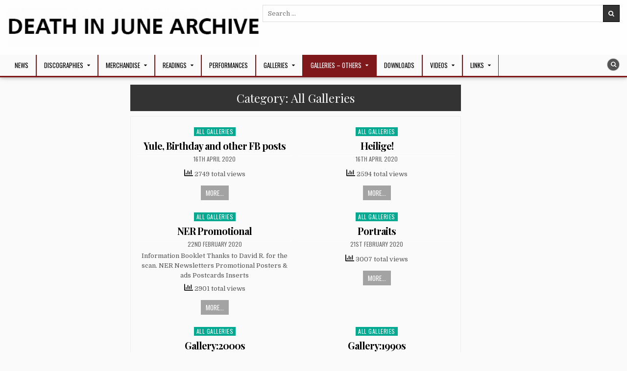

--- FILE ---
content_type: text/html; charset=UTF-8
request_url: http://www.deathinjune.org/category/galleries/
body_size: 12912
content:
<!DOCTYPE html><html lang="en-GB"><head><meta charset="UTF-8"><meta name="viewport" content="width=device-width, initial-scale=1, maximum-scale=1"><link rel="profile" href="http://gmpg.org/xfn/11"><link rel="pingback" href="http://www.deathinjune.org/xmlrpc.php"><title>All Galleries &#8211; Death In June Archive</title>  <script type="text/template" id="pvc-stats-view-template"><i class="pvc-stats-icon small" aria-hidden="true"><svg aria-hidden="true" focusable="false" data-prefix="far" data-icon="chart-bar" role="img" xmlns="http://www.w3.org/2000/svg" viewBox="0 0 512 512" class="svg-inline--fa fa-chart-bar fa-w-16 fa-2x"><path fill="currentColor" d="M396.8 352h22.4c6.4 0 12.8-6.4 12.8-12.8V108.8c0-6.4-6.4-12.8-12.8-12.8h-22.4c-6.4 0-12.8 6.4-12.8 12.8v230.4c0 6.4 6.4 12.8 12.8 12.8zm-192 0h22.4c6.4 0 12.8-6.4 12.8-12.8V140.8c0-6.4-6.4-12.8-12.8-12.8h-22.4c-6.4 0-12.8 6.4-12.8 12.8v198.4c0 6.4 6.4 12.8 12.8 12.8zm96 0h22.4c6.4 0 12.8-6.4 12.8-12.8V204.8c0-6.4-6.4-12.8-12.8-12.8h-22.4c-6.4 0-12.8 6.4-12.8 12.8v134.4c0 6.4 6.4 12.8 12.8 12.8zM496 400H48V80c0-8.84-7.16-16-16-16H16C7.16 64 0 71.16 0 80v336c0 17.67 14.33 32 32 32h464c8.84 0 16-7.16 16-16v-16c0-8.84-7.16-16-16-16zm-387.2-48h22.4c6.4 0 12.8-6.4 12.8-12.8v-70.4c0-6.4-6.4-12.8-12.8-12.8h-22.4c-6.4 0-12.8 6.4-12.8 12.8v70.4c0 6.4 6.4 12.8 12.8 12.8z" class=""></path></svg></i>
	 <%= total_view %> total views	<% if ( today_view > 0 ) { %>
		<span class="views_today">,  <%= today_view %> views today</span>
	<% } %>
	</span></script> <meta name='robots' content='max-image-preview:large' /><link rel='dns-prefetch' href='//fonts.googleapis.com' /><link rel="alternate" type="application/rss+xml" title="Death In June Archive &raquo; Feed" href="http://www.deathinjune.org/feed/" /><link rel="alternate" type="application/rss+xml" title="Death In June Archive &raquo; Comments Feed" href="http://www.deathinjune.org/comments/feed/" /><link rel="alternate" type="application/rss+xml" title="Death In June Archive &raquo; All Galleries Category Feed" href="http://www.deathinjune.org/category/galleries/feed/" /><style id='wp-img-auto-sizes-contain-inline-css' type='text/css'>img:is([sizes=auto i],[sizes^="auto," i]){contain-intrinsic-size:3000px 1500px}
/*# sourceURL=wp-img-auto-sizes-contain-inline-css */</style><style id='classic-theme-styles-inline-css' type='text/css'>/*! This file is auto-generated */
.wp-block-button__link{color:#fff;background-color:#32373c;border-radius:9999px;box-shadow:none;text-decoration:none;padding:calc(.667em + 2px) calc(1.333em + 2px);font-size:1.125em}.wp-block-file__button{background:#32373c;color:#fff;text-decoration:none}
/*# sourceURL=/wp-includes/css/classic-themes.min.css */</style><style id='global-styles-inline-css' type='text/css'>:root{--wp--preset--aspect-ratio--square: 1;--wp--preset--aspect-ratio--4-3: 4/3;--wp--preset--aspect-ratio--3-4: 3/4;--wp--preset--aspect-ratio--3-2: 3/2;--wp--preset--aspect-ratio--2-3: 2/3;--wp--preset--aspect-ratio--16-9: 16/9;--wp--preset--aspect-ratio--9-16: 9/16;--wp--preset--color--black: #000000;--wp--preset--color--cyan-bluish-gray: #abb8c3;--wp--preset--color--white: #ffffff;--wp--preset--color--pale-pink: #f78da7;--wp--preset--color--vivid-red: #cf2e2e;--wp--preset--color--luminous-vivid-orange: #ff6900;--wp--preset--color--luminous-vivid-amber: #fcb900;--wp--preset--color--light-green-cyan: #7bdcb5;--wp--preset--color--vivid-green-cyan: #00d084;--wp--preset--color--pale-cyan-blue: #8ed1fc;--wp--preset--color--vivid-cyan-blue: #0693e3;--wp--preset--color--vivid-purple: #9b51e0;--wp--preset--gradient--vivid-cyan-blue-to-vivid-purple: linear-gradient(135deg,rgb(6,147,227) 0%,rgb(155,81,224) 100%);--wp--preset--gradient--light-green-cyan-to-vivid-green-cyan: linear-gradient(135deg,rgb(122,220,180) 0%,rgb(0,208,130) 100%);--wp--preset--gradient--luminous-vivid-amber-to-luminous-vivid-orange: linear-gradient(135deg,rgb(252,185,0) 0%,rgb(255,105,0) 100%);--wp--preset--gradient--luminous-vivid-orange-to-vivid-red: linear-gradient(135deg,rgb(255,105,0) 0%,rgb(207,46,46) 100%);--wp--preset--gradient--very-light-gray-to-cyan-bluish-gray: linear-gradient(135deg,rgb(238,238,238) 0%,rgb(169,184,195) 100%);--wp--preset--gradient--cool-to-warm-spectrum: linear-gradient(135deg,rgb(74,234,220) 0%,rgb(151,120,209) 20%,rgb(207,42,186) 40%,rgb(238,44,130) 60%,rgb(251,105,98) 80%,rgb(254,248,76) 100%);--wp--preset--gradient--blush-light-purple: linear-gradient(135deg,rgb(255,206,236) 0%,rgb(152,150,240) 100%);--wp--preset--gradient--blush-bordeaux: linear-gradient(135deg,rgb(254,205,165) 0%,rgb(254,45,45) 50%,rgb(107,0,62) 100%);--wp--preset--gradient--luminous-dusk: linear-gradient(135deg,rgb(255,203,112) 0%,rgb(199,81,192) 50%,rgb(65,88,208) 100%);--wp--preset--gradient--pale-ocean: linear-gradient(135deg,rgb(255,245,203) 0%,rgb(182,227,212) 50%,rgb(51,167,181) 100%);--wp--preset--gradient--electric-grass: linear-gradient(135deg,rgb(202,248,128) 0%,rgb(113,206,126) 100%);--wp--preset--gradient--midnight: linear-gradient(135deg,rgb(2,3,129) 0%,rgb(40,116,252) 100%);--wp--preset--font-size--small: 13px;--wp--preset--font-size--medium: 20px;--wp--preset--font-size--large: 36px;--wp--preset--font-size--x-large: 42px;--wp--preset--spacing--20: 0.44rem;--wp--preset--spacing--30: 0.67rem;--wp--preset--spacing--40: 1rem;--wp--preset--spacing--50: 1.5rem;--wp--preset--spacing--60: 2.25rem;--wp--preset--spacing--70: 3.38rem;--wp--preset--spacing--80: 5.06rem;--wp--preset--shadow--natural: 6px 6px 9px rgba(0, 0, 0, 0.2);--wp--preset--shadow--deep: 12px 12px 50px rgba(0, 0, 0, 0.4);--wp--preset--shadow--sharp: 6px 6px 0px rgba(0, 0, 0, 0.2);--wp--preset--shadow--outlined: 6px 6px 0px -3px rgb(255, 255, 255), 6px 6px rgb(0, 0, 0);--wp--preset--shadow--crisp: 6px 6px 0px rgb(0, 0, 0);}:where(.is-layout-flex){gap: 0.5em;}:where(.is-layout-grid){gap: 0.5em;}body .is-layout-flex{display: flex;}.is-layout-flex{flex-wrap: wrap;align-items: center;}.is-layout-flex > :is(*, div){margin: 0;}body .is-layout-grid{display: grid;}.is-layout-grid > :is(*, div){margin: 0;}:where(.wp-block-columns.is-layout-flex){gap: 2em;}:where(.wp-block-columns.is-layout-grid){gap: 2em;}:where(.wp-block-post-template.is-layout-flex){gap: 1.25em;}:where(.wp-block-post-template.is-layout-grid){gap: 1.25em;}.has-black-color{color: var(--wp--preset--color--black) !important;}.has-cyan-bluish-gray-color{color: var(--wp--preset--color--cyan-bluish-gray) !important;}.has-white-color{color: var(--wp--preset--color--white) !important;}.has-pale-pink-color{color: var(--wp--preset--color--pale-pink) !important;}.has-vivid-red-color{color: var(--wp--preset--color--vivid-red) !important;}.has-luminous-vivid-orange-color{color: var(--wp--preset--color--luminous-vivid-orange) !important;}.has-luminous-vivid-amber-color{color: var(--wp--preset--color--luminous-vivid-amber) !important;}.has-light-green-cyan-color{color: var(--wp--preset--color--light-green-cyan) !important;}.has-vivid-green-cyan-color{color: var(--wp--preset--color--vivid-green-cyan) !important;}.has-pale-cyan-blue-color{color: var(--wp--preset--color--pale-cyan-blue) !important;}.has-vivid-cyan-blue-color{color: var(--wp--preset--color--vivid-cyan-blue) !important;}.has-vivid-purple-color{color: var(--wp--preset--color--vivid-purple) !important;}.has-black-background-color{background-color: var(--wp--preset--color--black) !important;}.has-cyan-bluish-gray-background-color{background-color: var(--wp--preset--color--cyan-bluish-gray) !important;}.has-white-background-color{background-color: var(--wp--preset--color--white) !important;}.has-pale-pink-background-color{background-color: var(--wp--preset--color--pale-pink) !important;}.has-vivid-red-background-color{background-color: var(--wp--preset--color--vivid-red) !important;}.has-luminous-vivid-orange-background-color{background-color: var(--wp--preset--color--luminous-vivid-orange) !important;}.has-luminous-vivid-amber-background-color{background-color: var(--wp--preset--color--luminous-vivid-amber) !important;}.has-light-green-cyan-background-color{background-color: var(--wp--preset--color--light-green-cyan) !important;}.has-vivid-green-cyan-background-color{background-color: var(--wp--preset--color--vivid-green-cyan) !important;}.has-pale-cyan-blue-background-color{background-color: var(--wp--preset--color--pale-cyan-blue) !important;}.has-vivid-cyan-blue-background-color{background-color: var(--wp--preset--color--vivid-cyan-blue) !important;}.has-vivid-purple-background-color{background-color: var(--wp--preset--color--vivid-purple) !important;}.has-black-border-color{border-color: var(--wp--preset--color--black) !important;}.has-cyan-bluish-gray-border-color{border-color: var(--wp--preset--color--cyan-bluish-gray) !important;}.has-white-border-color{border-color: var(--wp--preset--color--white) !important;}.has-pale-pink-border-color{border-color: var(--wp--preset--color--pale-pink) !important;}.has-vivid-red-border-color{border-color: var(--wp--preset--color--vivid-red) !important;}.has-luminous-vivid-orange-border-color{border-color: var(--wp--preset--color--luminous-vivid-orange) !important;}.has-luminous-vivid-amber-border-color{border-color: var(--wp--preset--color--luminous-vivid-amber) !important;}.has-light-green-cyan-border-color{border-color: var(--wp--preset--color--light-green-cyan) !important;}.has-vivid-green-cyan-border-color{border-color: var(--wp--preset--color--vivid-green-cyan) !important;}.has-pale-cyan-blue-border-color{border-color: var(--wp--preset--color--pale-cyan-blue) !important;}.has-vivid-cyan-blue-border-color{border-color: var(--wp--preset--color--vivid-cyan-blue) !important;}.has-vivid-purple-border-color{border-color: var(--wp--preset--color--vivid-purple) !important;}.has-vivid-cyan-blue-to-vivid-purple-gradient-background{background: var(--wp--preset--gradient--vivid-cyan-blue-to-vivid-purple) !important;}.has-light-green-cyan-to-vivid-green-cyan-gradient-background{background: var(--wp--preset--gradient--light-green-cyan-to-vivid-green-cyan) !important;}.has-luminous-vivid-amber-to-luminous-vivid-orange-gradient-background{background: var(--wp--preset--gradient--luminous-vivid-amber-to-luminous-vivid-orange) !important;}.has-luminous-vivid-orange-to-vivid-red-gradient-background{background: var(--wp--preset--gradient--luminous-vivid-orange-to-vivid-red) !important;}.has-very-light-gray-to-cyan-bluish-gray-gradient-background{background: var(--wp--preset--gradient--very-light-gray-to-cyan-bluish-gray) !important;}.has-cool-to-warm-spectrum-gradient-background{background: var(--wp--preset--gradient--cool-to-warm-spectrum) !important;}.has-blush-light-purple-gradient-background{background: var(--wp--preset--gradient--blush-light-purple) !important;}.has-blush-bordeaux-gradient-background{background: var(--wp--preset--gradient--blush-bordeaux) !important;}.has-luminous-dusk-gradient-background{background: var(--wp--preset--gradient--luminous-dusk) !important;}.has-pale-ocean-gradient-background{background: var(--wp--preset--gradient--pale-ocean) !important;}.has-electric-grass-gradient-background{background: var(--wp--preset--gradient--electric-grass) !important;}.has-midnight-gradient-background{background: var(--wp--preset--gradient--midnight) !important;}.has-small-font-size{font-size: var(--wp--preset--font-size--small) !important;}.has-medium-font-size{font-size: var(--wp--preset--font-size--medium) !important;}.has-large-font-size{font-size: var(--wp--preset--font-size--large) !important;}.has-x-large-font-size{font-size: var(--wp--preset--font-size--x-large) !important;}
:where(.wp-block-post-template.is-layout-flex){gap: 1.25em;}:where(.wp-block-post-template.is-layout-grid){gap: 1.25em;}
:where(.wp-block-term-template.is-layout-flex){gap: 1.25em;}:where(.wp-block-term-template.is-layout-grid){gap: 1.25em;}
:where(.wp-block-columns.is-layout-flex){gap: 2em;}:where(.wp-block-columns.is-layout-grid){gap: 2em;}
:root :where(.wp-block-pullquote){font-size: 1.5em;line-height: 1.6;}
/*# sourceURL=global-styles-inline-css */</style><link rel='stylesheet' id='a3-pvc-style-css' href='http://www.deathinjune.org/wp-content/plugins/page-views-count/assets/css/style.min.css?ver=2.8.7' type='text/css' media='all' /><link rel='stylesheet' id='wpmdia-prettyphoto-style-css' href='http://www.deathinjune.org/wp-content/cache/autoptimize/css/autoptimize_single_64af1fe651417f868976bde028991db8.css?ver=2.0.3' type='text/css' media='all' /><link rel='stylesheet' id='wpmdia-bxslider-style-css' href='http://www.deathinjune.org/wp-content/cache/autoptimize/css/autoptimize_single_190661f80706a29e7a15b607eaeda115.css?ver=2.0.3' type='text/css' media='all' /><link rel='stylesheet' id='wpmdia-googlefonts-style-css' href='//fonts.googleapis.com/css?family=Open+Sans%3A400%2C300%2C300italic%2C400italic%2C600%2C600italic%2C700&#038;ver=6.9' type='text/css' media='all' /><link rel='stylesheet' id='wpmdia-datatables-css' href='http://www.deathinjune.org/wp-content/cache/autoptimize/css/autoptimize_single_453ddcc8d88fd13ea31d87607da0449a.css?ver=2.0.3' type='text/css' media='all' /><link rel='stylesheet' id='wpmdia-custom-stylesheet-css' href='http://www.deathinjune.org/wp-content/cache/autoptimize/css/autoptimize_single_c7197c862de432341796ead9fbbe533e.css?ver=2.0.3' type='text/css' media='all' /><link rel='stylesheet' id='wpmdia-frontend-style-css' href='http://www.deathinjune.org/wp-content/cache/autoptimize/css/autoptimize_single_fb588f2a0ae05cf068ea7f6c4ab266fc.css?ver=2.0.3' type='text/css' media='all' /><link rel='stylesheet' id='wpmdia-fontawesome-style-css' href='http://www.deathinjune.org/wp-content/plugins/wp-media-manager/css//font-awesome/font-awesome.min.css?ver=2.0.3' type='text/css' media='all' /><link rel='stylesheet' id='tag-groups-css-frontend-structure-css' href='http://www.deathinjune.org/wp-content/plugins/tag-groups/assets/css/jquery-ui.structure.min.css?ver=2.1.1' type='text/css' media='all' /><link rel='stylesheet' id='tag-groups-css-frontend-theme-css' href='http://www.deathinjune.org/wp-content/plugins/tag-groups/assets/css/delta/jquery-ui.theme.min.css?ver=2.1.1' type='text/css' media='all' /><link rel='stylesheet' id='tag-groups-css-frontend-css' href='http://www.deathinjune.org/wp-content/plugins/tag-groups/assets/css/frontend.min.css?ver=2.1.1' type='text/css' media='all' /><link rel='stylesheet' id='hotwp-maincss-css' href='http://www.deathinjune.org/wp-content/cache/autoptimize/css/autoptimize_single_94fa6609134c7dd58745d6e1925da1d5.css' type='text/css' media='all' /><link rel='stylesheet' id='font-awesome-css' href='http://www.deathinjune.org/wp-content/plugins/elementor/assets/lib/font-awesome/css/font-awesome.min.css?ver=4.7.0' type='text/css' media='all' /><link rel='stylesheet' id='hotwp-webfont-css' href='//fonts.googleapis.com/css?family=Playfair+Display:400,400i,700,700i|Domine:400,700|Oswald:400,700' type='text/css' media='all' /><link rel='stylesheet' id='a3pvc-css' href='//www.deathinjune.org/wp-content/uploads/sass/pvc.min.css?ver=1587065960' type='text/css' media='all' /> <script defer type="text/javascript" src="http://www.deathinjune.org/wp-includes/js/jquery/jquery.min.js?ver=3.7.1" id="jquery-core-js"></script> <script defer type="text/javascript" src="http://www.deathinjune.org/wp-includes/js/jquery/jquery-migrate.min.js?ver=3.4.1" id="jquery-migrate-js"></script> <script defer type="text/javascript" src="http://www.deathinjune.org/wp-includes/js/underscore.min.js?ver=1.13.7" id="underscore-js"></script> <script defer type="text/javascript" src="http://www.deathinjune.org/wp-includes/js/backbone.min.js?ver=1.6.0" id="backbone-js"></script> <script defer id="a3-pvc-backbone-js-extra" src="[data-uri]"></script> <script defer type="text/javascript" src="http://www.deathinjune.org/wp-content/plugins/page-views-count/assets/js/pvc.backbone.min.js?ver=2.8.7" id="a3-pvc-backbone-js"></script> <script defer type="text/javascript" src="http://www.deathinjune.org/wp-content/plugins/wp-media-manager/js/frontend/imagesloaded.min.js?ver=2.0.3" id="wpmdia-imageloaded-script-js"></script> <script defer type="text/javascript" src="http://www.deathinjune.org/wp-content/cache/autoptimize/js/autoptimize_single_55e813eb3e253f97bb8053bffe8c6b49.js?ver=2.0.3" id="wpmdia-bxslider-video-js"></script> <script defer type="text/javascript" src="http://www.deathinjune.org/wp-content/cache/autoptimize/js/autoptimize_single_b83f30d503932e9c881aa7924747e672.js?ver=2.0.3" id="wpmdia-jquery-bxslider-js"></script> <script defer type="text/javascript" src="http://www.deathinjune.org/wp-content/cache/autoptimize/js/autoptimize_single_cf1643d49da2d64a2f0089c3ab1cc421.js?ver=2.0.3" id="wpmdia-datatables-script-js"></script> <script defer type="text/javascript" src="http://www.deathinjune.org/wp-content/cache/autoptimize/js/autoptimize_single_9529090e525e23e41d2e59bf86d07134.js?ver=2.0.3" id="wpmdia-pdf-embed-script-js"></script> <script defer type="text/javascript" src="http://www.deathinjune.org/wp-content/cache/autoptimize/js/autoptimize_single_5c86cda26e4368be6ba0871253ca8598.js?ver=2.0.3" id="wpmdia-pdf-worker-script-js"></script> <script defer type="text/javascript" src="http://www.deathinjune.org/wp-content/plugins/tag-groups/assets/js/frontend.min.js?ver=2.1.1" id="tag-groups-js-frontend-js"></script> <link rel="https://api.w.org/" href="http://www.deathinjune.org/wp-json/" /><link rel="alternate" title="JSON" type="application/json" href="http://www.deathinjune.org/wp-json/wp/v2/categories/11" /><link rel="EditURI" type="application/rsd+xml" title="RSD" href="http://www.deathinjune.org/xmlrpc.php?rsd" /><meta name="generator" content="WordPress 6.9" /><meta name="generator" content="Elementor 3.34.1; features: additional_custom_breakpoints; settings: css_print_method-external, google_font-enabled, font_display-auto"><style>.e-con.e-parent:nth-of-type(n+4):not(.e-lazyloaded):not(.e-no-lazyload),
				.e-con.e-parent:nth-of-type(n+4):not(.e-lazyloaded):not(.e-no-lazyload) * {
					background-image: none !important;
				}
				@media screen and (max-height: 1024px) {
					.e-con.e-parent:nth-of-type(n+3):not(.e-lazyloaded):not(.e-no-lazyload),
					.e-con.e-parent:nth-of-type(n+3):not(.e-lazyloaded):not(.e-no-lazyload) * {
						background-image: none !important;
					}
				}
				@media screen and (max-height: 640px) {
					.e-con.e-parent:nth-of-type(n+2):not(.e-lazyloaded):not(.e-no-lazyload),
					.e-con.e-parent:nth-of-type(n+2):not(.e-lazyloaded):not(.e-no-lazyload) * {
						background-image: none !important;
					}
				}</style><style type="text/css">.hotwp-site-title, .hotwp-site-title a, .hotwp-site-description {color: #ffffff;}</style><style type="text/css" id="custom-background-css">body.custom-background { background-color: #fafafa; }</style><link rel="icon" href="http://www.deathinjune.org/wp-content/uploads/VARIOUS/ads/Sans-titre-1.png" sizes="32x32" /><link rel="icon" href="http://www.deathinjune.org/wp-content/uploads/VARIOUS/ads/Sans-titre-1.png" sizes="192x192" /><link rel="apple-touch-icon" href="http://www.deathinjune.org/wp-content/uploads/VARIOUS/ads/Sans-titre-1.png" /><meta name="msapplication-TileImage" content="http://www.deathinjune.org/wp-content/uploads/VARIOUS/ads/Sans-titre-1.png" /><style type="text/css" id="wp-custom-css">a:link{color:#000000;}
a:visited{color:#7f181b;}</style></head><body class="archive category category-galleries category-11 custom-background wp-custom-logo wp-theme-hotwp hotwp-animated hotwp-fadein hotwp-header-banner elementor-default elementor-kit-2338" id="hotwp-site-body" itemscope="itemscope" itemtype="http://schema.org/WebPage"> <a class="skip-link screen-reader-text" href="#hotwp-posts-wrapper">Skip to content</a><div class="hotwp-container" id="hotwp-header" itemscope="itemscope" itemtype="http://schema.org/WPHeader" role="banner"><div class="hotwp-head-content clearfix" id="hotwp-head-content"><div class="hotwp-outer-wrapper"><div class="hotwp-header-inside clearfix"><div id="hotwp-logo"><div class="site-branding"> <a href="http://www.deathinjune.org/" rel="home" class="hotwp-logo-img-link"> <noscript><img src="http://www.deathinjune.org/wp-content/uploads/VARIOUS/ads/cropped-Sans-titre-2-1.png" alt="" class="hotwp-logo-img"/></noscript><img src='data:image/svg+xml,%3Csvg%20xmlns=%22http://www.w3.org/2000/svg%22%20viewBox=%220%200%20210%20140%22%3E%3C/svg%3E' data-src="http://www.deathinjune.org/wp-content/uploads/VARIOUS/ads/cropped-Sans-titre-2-1.png" alt="" class="lazyload hotwp-logo-img"/> </a></div></div><div id="hotwp-header-banner"><div id="search-4" class="hotwp-header-widget widget widget_search"><form role="search" method="get" class="hotwp-search-form" action="http://www.deathinjune.org/"> <label> <span class="screen-reader-text">Search for:</span> <input type="search" class="hotwp-search-field" placeholder="Search &hellip;" value="" name="s" /> </label> <input type="submit" class="hotwp-search-submit" value="&#xf002;" /></form></div></div></div></div></div></div><div class="hotwp-container hotwp-primary-menu-container clearfix"><div class="hotwp-primary-menu-container-inside clearfix"><nav class="hotwp-nav-primary" id="hotwp-primary-navigation" itemscope="itemscope" itemtype="http://schema.org/SiteNavigationElement" role="navigation" aria-label="Primary Menu"><div class="hotwp-outer-wrapper"> <button class="hotwp-primary-responsive-menu-icon" aria-controls="hotwp-menu-primary-navigation" aria-expanded="false">Menu</button><ul id="hotwp-menu-primary-navigation" class="hotwp-primary-nav-menu hotwp-menu-primary"><li id="menu-item-402" class="menu-item menu-item-type-post_type menu-item-object-page menu-item-402"><a href="http://www.deathinjune.org/news/">NEWS</a></li><li id="menu-item-49" class="menu-item menu-item-type-post_type menu-item-object-page menu-item-has-children menu-item-49"><a href="http://www.deathinjune.org/disco/">Discographies</a><ul class="sub-menu"><li id="menu-item-123" class="menu-item menu-item-type-post_type menu-item-object-page menu-item-123"><a href="http://www.deathinjune.org/death-in-june-discography/">Death In June Discography</a></li><li id="menu-item-17643" class="menu-item menu-item-type-post_type menu-item-object-page menu-item-17643"><a href="http://www.deathinjune.org/crisis-discography/">Crisis Discography</a></li><li id="menu-item-17775" class="menu-item menu-item-type-post_type menu-item-object-page menu-item-17775"><a href="http://www.deathinjune.org/discography-compilation-appearances/">Discography : Compilation appearances</a></li><li id="menu-item-17642" class="menu-item menu-item-type-post_type menu-item-object-page menu-item-17642"><a href="http://www.deathinjune.org/discography-collaborations-others/">Discography : Collaborations &#038; others…</a></li><li id="menu-item-122" class="menu-item menu-item-type-post_type menu-item-object-page menu-item-122"><a href="http://www.deathinjune.org/others-discography/">Discography : Collaborations (table version)</a></li></ul></li><li id="menu-item-47" class="menu-item menu-item-type-post_type menu-item-object-page menu-item-has-children menu-item-47"><a href="http://www.deathinjune.org/merchandise/">Merchandise</a><ul class="sub-menu"><li id="menu-item-18359" class="menu-item menu-item-type-post_type menu-item-object-page menu-item-18359"><a href="http://www.deathinjune.org/merchandise-t-shirts/">T-shirts</a></li><li id="menu-item-18357" class="menu-item menu-item-type-post_type menu-item-object-page menu-item-18357"><a href="http://www.deathinjune.org/merchandise-clothings/">Other Clothings</a></li><li id="menu-item-18356" class="menu-item menu-item-type-post_type menu-item-object-page menu-item-18356"><a href="http://www.deathinjune.org/merchandise-attachments/">Attachments</a></li><li id="menu-item-18358" class="menu-item menu-item-type-post_type menu-item-object-page menu-item-18358"><a href="http://www.deathinjune.org/merchandise-others/">Others</a></li></ul></li><li id="menu-item-18125" class="menu-item menu-item-type-taxonomy menu-item-object-category menu-item-has-children menu-item-18125"><a href="http://www.deathinjune.org/category/interviews/">Readings</a><ul class="sub-menu"><li id="menu-item-48" class="menu-item menu-item-type-post_type menu-item-object-page menu-item-48"><a href="http://www.deathinjune.org/books/">Books</a></li><li id="menu-item-111" class="menu-item menu-item-type-post_type menu-item-object-page menu-item-111"><a href="http://www.deathinjune.org/lyrics/">Lyrics list</a></li><li id="menu-item-135" class="menu-item menu-item-type-post_type menu-item-object-page menu-item-135"><a href="http://www.deathinjune.org/interviews/">Interviews</a></li><li id="menu-item-43" class="menu-item menu-item-type-post_type menu-item-object-page menu-item-43"><a href="http://www.deathinjune.org/articles/">Various Articles</a></li><li id="menu-item-16163" class="menu-item menu-item-type-post_type menu-item-object-post menu-item-16163"><a href="http://www.deathinjune.org/articlespress-archives/">Articles:Press archives</a></li></ul></li><li id="menu-item-701" class="menu-item menu-item-type-post_type menu-item-object-page menu-item-701"><a href="http://www.deathinjune.org/performances/">Performances</a></li><li id="menu-item-39" class="menu-item menu-item-type-post_type menu-item-object-page menu-item-has-children menu-item-39"><a href="http://www.deathinjune.org/galleries/">Galleries</a><ul class="sub-menu"><li id="menu-item-5979" class="menu-item menu-item-type-post_type menu-item-object-post menu-item-5979"><a href="http://www.deathinjune.org/portraits/">Portraits</a></li><li id="menu-item-5984" class="menu-item menu-item-type-post_type menu-item-object-post menu-item-5984"><a href="http://www.deathinjune.org/john-murphy-heilige-tod-11-vii-59-11-x-15/">JOHN MURPHY – HEILIGE TOD – 11.VII.59 – 11.X.15</a></li><li id="menu-item-5982" class="menu-item menu-item-type-post_type menu-item-object-post menu-item-5982"><a href="http://www.deathinjune.org/gallery2000s/">Gallery:2000s</a></li><li id="menu-item-5981" class="menu-item menu-item-type-post_type menu-item-object-post menu-item-5981"><a href="http://www.deathinjune.org/gallery1990s/">Gallery:1990s</a></li><li id="menu-item-5980" class="menu-item menu-item-type-post_type menu-item-object-post menu-item-5980"><a href="http://www.deathinjune.org/gallery1980s/">Gallery:1980s</a></li><li id="menu-item-5985" class="menu-item menu-item-type-post_type menu-item-object-post menu-item-5985"><a href="http://www.deathinjune.org/gallery-unsorted-performances/">Gallery : Unsorted performances</a></li><li id="menu-item-5363" class="menu-item menu-item-type-post_type menu-item-object-post menu-item-5363"><a href="http://www.deathinjune.org/crisis-photos/">Crisis Photos</a></li><li id="menu-item-589" class="menu-item menu-item-type-post_type menu-item-object-page menu-item-589"><a href="http://www.deathinjune.org/flyers-gallery/">Flyers Gallery</a></li><li id="menu-item-6196" class="menu-item menu-item-type-post_type menu-item-object-post menu-item-6196"><a href="http://www.deathinjune.org/ner-promotional/">NER Promotional</a></li></ul></li><li id="menu-item-6033" class="menu-item menu-item-type-taxonomy menu-item-object-category current-menu-item menu-item-has-children menu-item-6033"><a href="http://www.deathinjune.org/category/galleries/" aria-current="page">Galleries &#8211; Others</a><ul class="sub-menu"><li id="menu-item-5983" class="menu-item menu-item-type-post_type menu-item-object-post menu-item-5983"><a href="http://www.deathinjune.org/kameradschaft/">Kameradschaft!</a></li><li id="menu-item-18493" class="menu-item menu-item-type-post_type menu-item-object-post menu-item-18493"><a href="http://www.deathinjune.org/yule-birthday-and-other-fb-posts/">Yule, Birthday and other FB posts</a></li><li id="menu-item-18490" class="menu-item menu-item-type-post_type menu-item-object-post menu-item-18490"><a href="http://www.deathinjune.org/heilige/">Heilige!</a></li><li id="menu-item-2157" class="menu-item menu-item-type-post_type menu-item-object-post menu-item-2157"><a href="http://www.deathinjune.org/memes/">Memes</a></li><li id="menu-item-2160" class="menu-item menu-item-type-post_type menu-item-object-post menu-item-2160"><a href="http://www.deathinjune.org/real-places-used-for-covers-artworks/">Real places used for covers / artworks</a></li><li id="menu-item-2159" class="menu-item menu-item-type-post_type menu-item-object-post menu-item-2159"><a href="http://www.deathinjune.org/south-park-figurines/">South Park figurines</a></li><li id="menu-item-2158" class="menu-item menu-item-type-post_type menu-item-object-post menu-item-2158"><a href="http://www.deathinjune.org/appearances/">Appearances</a></li><li id="menu-item-5262" class="menu-item menu-item-type-post_type menu-item-object-post menu-item-5262"><a href="http://www.deathinjune.org/fan-stuff-tattoos/">Fan Stuff / Tattoos…</a></li></ul></li><li id="menu-item-40" class="menu-item menu-item-type-post_type menu-item-object-page menu-item-40"><a href="http://www.deathinjune.org/downloads/">Downloads</a></li><li id="menu-item-5243" class="menu-item menu-item-type-post_type menu-item-object-page menu-item-has-children menu-item-5243"><a href="http://www.deathinjune.org/videos/">Videos</a><ul class="sub-menu"><li id="menu-item-5944" class="menu-item menu-item-type-post_type menu-item-object-post menu-item-5944"><a href="http://www.deathinjune.org/the-wall-of-sacrifice-plus-2/">The Wall Of Sacrifice Plus</a></li><li id="menu-item-5943" class="menu-item menu-item-type-post_type menu-item-object-post menu-item-5943"><a href="http://www.deathinjune.org/essence-videos/">Essence! Videos</a></li><li id="menu-item-5942" class="menu-item menu-item-type-post_type menu-item-object-post menu-item-5942"><a href="http://www.deathinjune.org/peaceful-snow-miro-snejdr-videos/">Peaceful Snow &#038; Miro Snejdr videos</a></li><li id="menu-item-16032" class="menu-item menu-item-type-post_type menu-item-object-post menu-item-16032"><a href="http://www.deathinjune.org/death-in-june-the-eye-volume-14/">Death In June-The Eye Volume 14</a></li><li id="menu-item-16033" class="menu-item menu-item-type-post_type menu-item-object-post menu-item-16033"><a href="http://www.deathinjune.org/death-in-june-behind-the-mask/">Death In June-Behind The Mask</a></li></ul></li><li id="menu-item-41" class="menu-item menu-item-type-post_type menu-item-object-page menu-item-has-children menu-item-41"><a href="http://www.deathinjune.org/links/">Links</a><ul class="sub-menu"><li id="menu-item-413" class="menu-item menu-item-type-custom menu-item-object-custom menu-item-413"><a href="http://www.deathinjune.net">Official Website</a></li><li id="menu-item-414" class="menu-item menu-item-type-custom menu-item-object-custom menu-item-414"><a href="https://www.deathinjune.eu">Official Merchandise Store</a></li><li id="menu-item-5222" class="menu-item menu-item-type-custom menu-item-object-custom menu-item-5222"><a href="http://deathinjune.download">Official Download Site</a></li><li id="menu-item-415" class="menu-item menu-item-type-custom menu-item-object-custom menu-item-415"><a href="https://www.facebook.com/deathinjune.official">Official Facebook Page</a></li></ul></li></ul><div class='hotwp-top-social-icons'> <a href="#" title="Search" class="hotwp-social-icon-search"><i class="fa fa-search"></i></a></div></div></nav></div></div><div id="hotwp-search-overlay-wrap" class="hotwp-search-overlay"> <button class="hotwp-search-closebtn" aria-label="Close Search" title="Close Search">&#xD7;</button><div class="hotwp-search-overlay-content"><form role="search" method="get" class="hotwp-search-form" action="http://www.deathinjune.org/"> <label> <span class="screen-reader-text">Search for:</span> <input type="search" class="hotwp-search-field" placeholder="Search &hellip;" value="" name="s" /> </label> <input type="submit" class="hotwp-search-submit" value="&#xf002;" /></form></div></div><div class="hotwp-outer-wrapper"></div><div class="hotwp-outer-wrapper"><div class="hotwp-container clearfix" id="hotwp-wrapper"><div class="hotwp-content-wrapper clearfix" id="hotwp-content-wrapper"><div class="hotwp-main-wrapper clearfix" id="hotwp-main-wrapper" itemscope="itemscope" itemtype="http://schema.org/Blog" role="main"><div class="theiaStickySidebar"><div class="hotwp-main-wrapper-inside clearfix"><div class="hotwp-posts-wrapper" id="hotwp-posts-wrapper"><div class="hotwp-posts hotwp-box"><header class="page-header"><h1 class="page-title">Category: <span>All Galleries</span></h1></header><div class="hotwp-posts-content"><div class="hotwp-posts-container"><div id="post-18491" class="hotwp-fp05-post"><div class="hotwp-fp05-post-details-full"><div class="hotwp-fp05-post-categories"><span class="screen-reader-text">Posted in </span><a href="http://www.deathinjune.org/category/galleries/" rel="category tag">All Galleries</a></div><h3 class="hotwp-fp05-post-title"><a href="http://www.deathinjune.org/yule-birthday-and-other-fb-posts/" rel="bookmark">Yule, Birthday and other FB posts</a></h3><div class="hotwp-fp05-post-footer"> <span class="hotwp-fp05-post-date hotwp-fp05-post-meta"><span class="screen-reader-text">Published Date: </span>16th April 2020</span></div><div class="hotwp-fp05-post-snippet"><div class="pvc_clear"></div><p id="pvc_stats_18491" class="pvc_stats all  " data-element-id="18491" style=""><i class="pvc-stats-icon small" aria-hidden="true"><svg aria-hidden="true" focusable="false" data-prefix="far" data-icon="chart-bar" role="img" xmlns="http://www.w3.org/2000/svg" viewBox="0 0 512 512" class="svg-inline--fa fa-chart-bar fa-w-16 fa-2x"><path fill="currentColor" d="M396.8 352h22.4c6.4 0 12.8-6.4 12.8-12.8V108.8c0-6.4-6.4-12.8-12.8-12.8h-22.4c-6.4 0-12.8 6.4-12.8 12.8v230.4c0 6.4 6.4 12.8 12.8 12.8zm-192 0h22.4c6.4 0 12.8-6.4 12.8-12.8V140.8c0-6.4-6.4-12.8-12.8-12.8h-22.4c-6.4 0-12.8 6.4-12.8 12.8v198.4c0 6.4 6.4 12.8 12.8 12.8zm96 0h22.4c6.4 0 12.8-6.4 12.8-12.8V204.8c0-6.4-6.4-12.8-12.8-12.8h-22.4c-6.4 0-12.8 6.4-12.8 12.8v134.4c0 6.4 6.4 12.8 12.8 12.8zM496 400H48V80c0-8.84-7.16-16-16-16H16C7.16 64 0 71.16 0 80v336c0 17.67 14.33 32 32 32h464c8.84 0 16-7.16 16-16v-16c0-8.84-7.16-16-16-16zm-387.2-48h22.4c6.4 0 12.8-6.4 12.8-12.8v-70.4c0-6.4-6.4-12.8-12.8-12.8h-22.4c-6.4 0-12.8 6.4-12.8 12.8v70.4c0 6.4 6.4 12.8 12.8 12.8z" class=""></path></svg></i> <noscript><img decoding="async" width="16" height="16" alt="Loading" src="http://www.deathinjune.org/wp-content/plugins/page-views-count/ajax-loader-2x.gif" border=0 /></noscript><img class="lazyload" decoding="async" width="16" height="16" alt="Loading" src='data:image/svg+xml,%3Csvg%20xmlns=%22http://www.w3.org/2000/svg%22%20viewBox=%220%200%2016%2016%22%3E%3C/svg%3E' data-src="http://www.deathinjune.org/wp-content/plugins/page-views-count/ajax-loader-2x.gif" border=0 /></p><div class="pvc_clear"></div></div><div class='hotwp-fp05-post-read-more'><a href="http://www.deathinjune.org/yule-birthday-and-other-fb-posts/">More...</a></div></div></div><div id="post-18485" class="hotwp-fp05-post"><div class="hotwp-fp05-post-details-full"><div class="hotwp-fp05-post-categories"><span class="screen-reader-text">Posted in </span><a href="http://www.deathinjune.org/category/galleries/" rel="category tag">All Galleries</a></div><h3 class="hotwp-fp05-post-title"><a href="http://www.deathinjune.org/heilige/" rel="bookmark">Heilige!</a></h3><div class="hotwp-fp05-post-footer"> <span class="hotwp-fp05-post-date hotwp-fp05-post-meta"><span class="screen-reader-text">Published Date: </span>16th April 2020</span></div><div class="hotwp-fp05-post-snippet"><div class="pvc_clear"></div><p id="pvc_stats_18485" class="pvc_stats all  " data-element-id="18485" style=""><i class="pvc-stats-icon small" aria-hidden="true"><svg aria-hidden="true" focusable="false" data-prefix="far" data-icon="chart-bar" role="img" xmlns="http://www.w3.org/2000/svg" viewBox="0 0 512 512" class="svg-inline--fa fa-chart-bar fa-w-16 fa-2x"><path fill="currentColor" d="M396.8 352h22.4c6.4 0 12.8-6.4 12.8-12.8V108.8c0-6.4-6.4-12.8-12.8-12.8h-22.4c-6.4 0-12.8 6.4-12.8 12.8v230.4c0 6.4 6.4 12.8 12.8 12.8zm-192 0h22.4c6.4 0 12.8-6.4 12.8-12.8V140.8c0-6.4-6.4-12.8-12.8-12.8h-22.4c-6.4 0-12.8 6.4-12.8 12.8v198.4c0 6.4 6.4 12.8 12.8 12.8zm96 0h22.4c6.4 0 12.8-6.4 12.8-12.8V204.8c0-6.4-6.4-12.8-12.8-12.8h-22.4c-6.4 0-12.8 6.4-12.8 12.8v134.4c0 6.4 6.4 12.8 12.8 12.8zM496 400H48V80c0-8.84-7.16-16-16-16H16C7.16 64 0 71.16 0 80v336c0 17.67 14.33 32 32 32h464c8.84 0 16-7.16 16-16v-16c0-8.84-7.16-16-16-16zm-387.2-48h22.4c6.4 0 12.8-6.4 12.8-12.8v-70.4c0-6.4-6.4-12.8-12.8-12.8h-22.4c-6.4 0-12.8 6.4-12.8 12.8v70.4c0 6.4 6.4 12.8 12.8 12.8z" class=""></path></svg></i> <noscript><img decoding="async" width="16" height="16" alt="Loading" src="http://www.deathinjune.org/wp-content/plugins/page-views-count/ajax-loader-2x.gif" border=0 /></noscript><img class="lazyload" decoding="async" width="16" height="16" alt="Loading" src='data:image/svg+xml,%3Csvg%20xmlns=%22http://www.w3.org/2000/svg%22%20viewBox=%220%200%2016%2016%22%3E%3C/svg%3E' data-src="http://www.deathinjune.org/wp-content/plugins/page-views-count/ajax-loader-2x.gif" border=0 /></p><div class="pvc_clear"></div></div><div class='hotwp-fp05-post-read-more'><a href="http://www.deathinjune.org/heilige/">More...</a></div></div></div><div id="post-6192" class="hotwp-fp05-post"><div class="hotwp-fp05-post-details-full"><div class="hotwp-fp05-post-categories"><span class="screen-reader-text">Posted in </span><a href="http://www.deathinjune.org/category/galleries/" rel="category tag">All Galleries</a></div><h3 class="hotwp-fp05-post-title"><a href="http://www.deathinjune.org/ner-promotional/" rel="bookmark">NER Promotional</a></h3><div class="hotwp-fp05-post-footer"> <span class="hotwp-fp05-post-date hotwp-fp05-post-meta"><span class="screen-reader-text">Published Date: </span>22nd February 2020</span></div><div class="hotwp-fp05-post-snippet"><p>Information Booklet Thanks to David R. for the scan. NER Newsletters Promotional Posters &amp; ads Postcards Inserts</p><div class="pvc_clear"></div><p id="pvc_stats_6192" class="pvc_stats all  " data-element-id="6192" style=""><i class="pvc-stats-icon small" aria-hidden="true"><svg aria-hidden="true" focusable="false" data-prefix="far" data-icon="chart-bar" role="img" xmlns="http://www.w3.org/2000/svg" viewBox="0 0 512 512" class="svg-inline--fa fa-chart-bar fa-w-16 fa-2x"><path fill="currentColor" d="M396.8 352h22.4c6.4 0 12.8-6.4 12.8-12.8V108.8c0-6.4-6.4-12.8-12.8-12.8h-22.4c-6.4 0-12.8 6.4-12.8 12.8v230.4c0 6.4 6.4 12.8 12.8 12.8zm-192 0h22.4c6.4 0 12.8-6.4 12.8-12.8V140.8c0-6.4-6.4-12.8-12.8-12.8h-22.4c-6.4 0-12.8 6.4-12.8 12.8v198.4c0 6.4 6.4 12.8 12.8 12.8zm96 0h22.4c6.4 0 12.8-6.4 12.8-12.8V204.8c0-6.4-6.4-12.8-12.8-12.8h-22.4c-6.4 0-12.8 6.4-12.8 12.8v134.4c0 6.4 6.4 12.8 12.8 12.8zM496 400H48V80c0-8.84-7.16-16-16-16H16C7.16 64 0 71.16 0 80v336c0 17.67 14.33 32 32 32h464c8.84 0 16-7.16 16-16v-16c0-8.84-7.16-16-16-16zm-387.2-48h22.4c6.4 0 12.8-6.4 12.8-12.8v-70.4c0-6.4-6.4-12.8-12.8-12.8h-22.4c-6.4 0-12.8 6.4-12.8 12.8v70.4c0 6.4 6.4 12.8 12.8 12.8z" class=""></path></svg></i> <noscript><img decoding="async" width="16" height="16" alt="Loading" src="http://www.deathinjune.org/wp-content/plugins/page-views-count/ajax-loader-2x.gif" border=0 /></noscript><img class="lazyload" decoding="async" width="16" height="16" alt="Loading" src='data:image/svg+xml,%3Csvg%20xmlns=%22http://www.w3.org/2000/svg%22%20viewBox=%220%200%2016%2016%22%3E%3C/svg%3E' data-src="http://www.deathinjune.org/wp-content/plugins/page-views-count/ajax-loader-2x.gif" border=0 /></p><div class="pvc_clear"></div></div><div class='hotwp-fp05-post-read-more'><a href="http://www.deathinjune.org/ner-promotional/">More...</a></div></div></div><div id="post-5976" class="hotwp-fp05-post"><div class="hotwp-fp05-post-details-full"><div class="hotwp-fp05-post-categories"><span class="screen-reader-text">Posted in </span><a href="http://www.deathinjune.org/category/galleries/" rel="category tag">All Galleries</a></div><h3 class="hotwp-fp05-post-title"><a href="http://www.deathinjune.org/portraits/" rel="bookmark">Portraits</a></h3><div class="hotwp-fp05-post-footer"> <span class="hotwp-fp05-post-date hotwp-fp05-post-meta"><span class="screen-reader-text">Published Date: </span>21st February 2020</span></div><div class="hotwp-fp05-post-snippet"><div class="pvc_clear"></div><p id="pvc_stats_5976" class="pvc_stats all  " data-element-id="5976" style=""><i class="pvc-stats-icon small" aria-hidden="true"><svg aria-hidden="true" focusable="false" data-prefix="far" data-icon="chart-bar" role="img" xmlns="http://www.w3.org/2000/svg" viewBox="0 0 512 512" class="svg-inline--fa fa-chart-bar fa-w-16 fa-2x"><path fill="currentColor" d="M396.8 352h22.4c6.4 0 12.8-6.4 12.8-12.8V108.8c0-6.4-6.4-12.8-12.8-12.8h-22.4c-6.4 0-12.8 6.4-12.8 12.8v230.4c0 6.4 6.4 12.8 12.8 12.8zm-192 0h22.4c6.4 0 12.8-6.4 12.8-12.8V140.8c0-6.4-6.4-12.8-12.8-12.8h-22.4c-6.4 0-12.8 6.4-12.8 12.8v198.4c0 6.4 6.4 12.8 12.8 12.8zm96 0h22.4c6.4 0 12.8-6.4 12.8-12.8V204.8c0-6.4-6.4-12.8-12.8-12.8h-22.4c-6.4 0-12.8 6.4-12.8 12.8v134.4c0 6.4 6.4 12.8 12.8 12.8zM496 400H48V80c0-8.84-7.16-16-16-16H16C7.16 64 0 71.16 0 80v336c0 17.67 14.33 32 32 32h464c8.84 0 16-7.16 16-16v-16c0-8.84-7.16-16-16-16zm-387.2-48h22.4c6.4 0 12.8-6.4 12.8-12.8v-70.4c0-6.4-6.4-12.8-12.8-12.8h-22.4c-6.4 0-12.8 6.4-12.8 12.8v70.4c0 6.4 6.4 12.8 12.8 12.8z" class=""></path></svg></i> <noscript><img decoding="async" width="16" height="16" alt="Loading" src="http://www.deathinjune.org/wp-content/plugins/page-views-count/ajax-loader-2x.gif" border=0 /></noscript><img class="lazyload" decoding="async" width="16" height="16" alt="Loading" src='data:image/svg+xml,%3Csvg%20xmlns=%22http://www.w3.org/2000/svg%22%20viewBox=%220%200%2016%2016%22%3E%3C/svg%3E' data-src="http://www.deathinjune.org/wp-content/plugins/page-views-count/ajax-loader-2x.gif" border=0 /></p><div class="pvc_clear"></div></div><div class='hotwp-fp05-post-read-more'><a href="http://www.deathinjune.org/portraits/">More...</a></div></div></div><div id="post-5965" class="hotwp-fp05-post"><div class="hotwp-fp05-post-details-full"><div class="hotwp-fp05-post-categories"><span class="screen-reader-text">Posted in </span><a href="http://www.deathinjune.org/category/galleries/" rel="category tag">All Galleries</a></div><h3 class="hotwp-fp05-post-title"><a href="http://www.deathinjune.org/gallery2000s/" rel="bookmark">Gallery:2000s</a></h3><div class="hotwp-fp05-post-footer"> <span class="hotwp-fp05-post-date hotwp-fp05-post-meta"><span class="screen-reader-text">Published Date: </span>21st February 2020</span></div><div class="hotwp-fp05-post-snippet"><div class="pvc_clear"></div><p id="pvc_stats_5965" class="pvc_stats all  " data-element-id="5965" style=""><i class="pvc-stats-icon small" aria-hidden="true"><svg aria-hidden="true" focusable="false" data-prefix="far" data-icon="chart-bar" role="img" xmlns="http://www.w3.org/2000/svg" viewBox="0 0 512 512" class="svg-inline--fa fa-chart-bar fa-w-16 fa-2x"><path fill="currentColor" d="M396.8 352h22.4c6.4 0 12.8-6.4 12.8-12.8V108.8c0-6.4-6.4-12.8-12.8-12.8h-22.4c-6.4 0-12.8 6.4-12.8 12.8v230.4c0 6.4 6.4 12.8 12.8 12.8zm-192 0h22.4c6.4 0 12.8-6.4 12.8-12.8V140.8c0-6.4-6.4-12.8-12.8-12.8h-22.4c-6.4 0-12.8 6.4-12.8 12.8v198.4c0 6.4 6.4 12.8 12.8 12.8zm96 0h22.4c6.4 0 12.8-6.4 12.8-12.8V204.8c0-6.4-6.4-12.8-12.8-12.8h-22.4c-6.4 0-12.8 6.4-12.8 12.8v134.4c0 6.4 6.4 12.8 12.8 12.8zM496 400H48V80c0-8.84-7.16-16-16-16H16C7.16 64 0 71.16 0 80v336c0 17.67 14.33 32 32 32h464c8.84 0 16-7.16 16-16v-16c0-8.84-7.16-16-16-16zm-387.2-48h22.4c6.4 0 12.8-6.4 12.8-12.8v-70.4c0-6.4-6.4-12.8-12.8-12.8h-22.4c-6.4 0-12.8 6.4-12.8 12.8v70.4c0 6.4 6.4 12.8 12.8 12.8z" class=""></path></svg></i> <noscript><img decoding="async" width="16" height="16" alt="Loading" src="http://www.deathinjune.org/wp-content/plugins/page-views-count/ajax-loader-2x.gif" border=0 /></noscript><img class="lazyload" decoding="async" width="16" height="16" alt="Loading" src='data:image/svg+xml,%3Csvg%20xmlns=%22http://www.w3.org/2000/svg%22%20viewBox=%220%200%2016%2016%22%3E%3C/svg%3E' data-src="http://www.deathinjune.org/wp-content/plugins/page-views-count/ajax-loader-2x.gif" border=0 /></p><div class="pvc_clear"></div></div><div class='hotwp-fp05-post-read-more'><a href="http://www.deathinjune.org/gallery2000s/">More...</a></div></div></div><div id="post-5966" class="hotwp-fp05-post"><div class="hotwp-fp05-post-details-full"><div class="hotwp-fp05-post-categories"><span class="screen-reader-text">Posted in </span><a href="http://www.deathinjune.org/category/galleries/" rel="category tag">All Galleries</a></div><h3 class="hotwp-fp05-post-title"><a href="http://www.deathinjune.org/gallery1990s/" rel="bookmark">Gallery:1990s</a></h3><div class="hotwp-fp05-post-footer"> <span class="hotwp-fp05-post-date hotwp-fp05-post-meta"><span class="screen-reader-text">Published Date: </span>21st February 2020</span></div><div class="hotwp-fp05-post-snippet"><div class="pvc_clear"></div><p id="pvc_stats_5966" class="pvc_stats all  " data-element-id="5966" style=""><i class="pvc-stats-icon small" aria-hidden="true"><svg aria-hidden="true" focusable="false" data-prefix="far" data-icon="chart-bar" role="img" xmlns="http://www.w3.org/2000/svg" viewBox="0 0 512 512" class="svg-inline--fa fa-chart-bar fa-w-16 fa-2x"><path fill="currentColor" d="M396.8 352h22.4c6.4 0 12.8-6.4 12.8-12.8V108.8c0-6.4-6.4-12.8-12.8-12.8h-22.4c-6.4 0-12.8 6.4-12.8 12.8v230.4c0 6.4 6.4 12.8 12.8 12.8zm-192 0h22.4c6.4 0 12.8-6.4 12.8-12.8V140.8c0-6.4-6.4-12.8-12.8-12.8h-22.4c-6.4 0-12.8 6.4-12.8 12.8v198.4c0 6.4 6.4 12.8 12.8 12.8zm96 0h22.4c6.4 0 12.8-6.4 12.8-12.8V204.8c0-6.4-6.4-12.8-12.8-12.8h-22.4c-6.4 0-12.8 6.4-12.8 12.8v134.4c0 6.4 6.4 12.8 12.8 12.8zM496 400H48V80c0-8.84-7.16-16-16-16H16C7.16 64 0 71.16 0 80v336c0 17.67 14.33 32 32 32h464c8.84 0 16-7.16 16-16v-16c0-8.84-7.16-16-16-16zm-387.2-48h22.4c6.4 0 12.8-6.4 12.8-12.8v-70.4c0-6.4-6.4-12.8-12.8-12.8h-22.4c-6.4 0-12.8 6.4-12.8 12.8v70.4c0 6.4 6.4 12.8 12.8 12.8z" class=""></path></svg></i> <noscript><img decoding="async" width="16" height="16" alt="Loading" src="http://www.deathinjune.org/wp-content/plugins/page-views-count/ajax-loader-2x.gif" border=0 /></noscript><img class="lazyload" decoding="async" width="16" height="16" alt="Loading" src='data:image/svg+xml,%3Csvg%20xmlns=%22http://www.w3.org/2000/svg%22%20viewBox=%220%200%2016%2016%22%3E%3C/svg%3E' data-src="http://www.deathinjune.org/wp-content/plugins/page-views-count/ajax-loader-2x.gif" border=0 /></p><div class="pvc_clear"></div></div><div class='hotwp-fp05-post-read-more'><a href="http://www.deathinjune.org/gallery1990s/">More...</a></div></div></div><div id="post-5967" class="hotwp-fp05-post"><div class="hotwp-fp05-post-details-full"><div class="hotwp-fp05-post-categories"><span class="screen-reader-text">Posted in </span><a href="http://www.deathinjune.org/category/galleries/" rel="category tag">All Galleries</a></div><h3 class="hotwp-fp05-post-title"><a href="http://www.deathinjune.org/gallery1980s/" rel="bookmark">Gallery:1980s</a></h3><div class="hotwp-fp05-post-footer"> <span class="hotwp-fp05-post-date hotwp-fp05-post-meta"><span class="screen-reader-text">Published Date: </span>21st February 2020</span></div><div class="hotwp-fp05-post-snippet"><div class="pvc_clear"></div><p id="pvc_stats_5967" class="pvc_stats all  " data-element-id="5967" style=""><i class="pvc-stats-icon small" aria-hidden="true"><svg aria-hidden="true" focusable="false" data-prefix="far" data-icon="chart-bar" role="img" xmlns="http://www.w3.org/2000/svg" viewBox="0 0 512 512" class="svg-inline--fa fa-chart-bar fa-w-16 fa-2x"><path fill="currentColor" d="M396.8 352h22.4c6.4 0 12.8-6.4 12.8-12.8V108.8c0-6.4-6.4-12.8-12.8-12.8h-22.4c-6.4 0-12.8 6.4-12.8 12.8v230.4c0 6.4 6.4 12.8 12.8 12.8zm-192 0h22.4c6.4 0 12.8-6.4 12.8-12.8V140.8c0-6.4-6.4-12.8-12.8-12.8h-22.4c-6.4 0-12.8 6.4-12.8 12.8v198.4c0 6.4 6.4 12.8 12.8 12.8zm96 0h22.4c6.4 0 12.8-6.4 12.8-12.8V204.8c0-6.4-6.4-12.8-12.8-12.8h-22.4c-6.4 0-12.8 6.4-12.8 12.8v134.4c0 6.4 6.4 12.8 12.8 12.8zM496 400H48V80c0-8.84-7.16-16-16-16H16C7.16 64 0 71.16 0 80v336c0 17.67 14.33 32 32 32h464c8.84 0 16-7.16 16-16v-16c0-8.84-7.16-16-16-16zm-387.2-48h22.4c6.4 0 12.8-6.4 12.8-12.8v-70.4c0-6.4-6.4-12.8-12.8-12.8h-22.4c-6.4 0-12.8 6.4-12.8 12.8v70.4c0 6.4 6.4 12.8 12.8 12.8z" class=""></path></svg></i> <noscript><img decoding="async" width="16" height="16" alt="Loading" src="http://www.deathinjune.org/wp-content/plugins/page-views-count/ajax-loader-2x.gif" border=0 /></noscript><img class="lazyload" decoding="async" width="16" height="16" alt="Loading" src='data:image/svg+xml,%3Csvg%20xmlns=%22http://www.w3.org/2000/svg%22%20viewBox=%220%200%2016%2016%22%3E%3C/svg%3E' data-src="http://www.deathinjune.org/wp-content/plugins/page-views-count/ajax-loader-2x.gif" border=0 /></p><div class="pvc_clear"></div></div><div class='hotwp-fp05-post-read-more'><a href="http://www.deathinjune.org/gallery1980s/">More...</a></div></div></div><div id="post-5960" class="hotwp-fp05-post"><div class="hotwp-fp05-post-thumbnail"> <a href="http://www.deathinjune.org/kameradschaft/" title="Permanent Link to Kameradschaft!" class="hotwp-fp05-post-thumbnail-link"><noscript><img width="1500" height="1113" src="http://www.deathinjune.org/wp-content/uploads/SESSIONS/kameradschaft/kameradschaft-10856439_798605146845581_1494764817_o.jpg" class="hotwp-fp05-post-thumbnail-img wp-post-image" alt="" decoding="async" srcset="http://www.deathinjune.org/wp-content/uploads/SESSIONS/kameradschaft/kameradschaft-10856439_798605146845581_1494764817_o.jpg 1500w, http://www.deathinjune.org/wp-content/uploads/SESSIONS/kameradschaft/kameradschaft-10856439_798605146845581_1494764817_o-768x570.jpg 768w, http://www.deathinjune.org/wp-content/uploads/SESSIONS/kameradschaft/kameradschaft-10856439_798605146845581_1494764817_o-333x247.jpg 333w, http://www.deathinjune.org/wp-content/uploads/SESSIONS/kameradschaft/kameradschaft-10856439_798605146845581_1494764817_o-666x494.jpg 666w" sizes="(max-width: 1500px) 100vw, 1500px" /></noscript><img width="1500" height="1113" src='data:image/svg+xml,%3Csvg%20xmlns=%22http://www.w3.org/2000/svg%22%20viewBox=%220%200%201500%201113%22%3E%3C/svg%3E' data-src="http://www.deathinjune.org/wp-content/uploads/SESSIONS/kameradschaft/kameradschaft-10856439_798605146845581_1494764817_o.jpg" class="lazyload hotwp-fp05-post-thumbnail-img wp-post-image" alt="" decoding="async" data-srcset="http://www.deathinjune.org/wp-content/uploads/SESSIONS/kameradschaft/kameradschaft-10856439_798605146845581_1494764817_o.jpg 1500w, http://www.deathinjune.org/wp-content/uploads/SESSIONS/kameradschaft/kameradschaft-10856439_798605146845581_1494764817_o-768x570.jpg 768w, http://www.deathinjune.org/wp-content/uploads/SESSIONS/kameradschaft/kameradschaft-10856439_798605146845581_1494764817_o-333x247.jpg 333w, http://www.deathinjune.org/wp-content/uploads/SESSIONS/kameradschaft/kameradschaft-10856439_798605146845581_1494764817_o-666x494.jpg 666w" data-sizes="(max-width: 1500px) 100vw, 1500px" /></a></div><div class="hotwp-fp05-post-details"><div class="hotwp-fp05-post-categories"><span class="screen-reader-text">Posted in </span><a href="http://www.deathinjune.org/category/galleries/" rel="category tag">All Galleries</a></div><h3 class="hotwp-fp05-post-title"><a href="http://www.deathinjune.org/kameradschaft/" rel="bookmark">Kameradschaft!</a></h3><div class="hotwp-fp05-post-footer"> <span class="hotwp-fp05-post-date hotwp-fp05-post-meta"><span class="screen-reader-text">Published Date: </span>21st February 2020</span></div><div class="hotwp-fp05-post-snippet"><div class="pvc_clear"></div><p id="pvc_stats_5960" class="pvc_stats all  " data-element-id="5960" style=""><i class="pvc-stats-icon small" aria-hidden="true"><svg aria-hidden="true" focusable="false" data-prefix="far" data-icon="chart-bar" role="img" xmlns="http://www.w3.org/2000/svg" viewBox="0 0 512 512" class="svg-inline--fa fa-chart-bar fa-w-16 fa-2x"><path fill="currentColor" d="M396.8 352h22.4c6.4 0 12.8-6.4 12.8-12.8V108.8c0-6.4-6.4-12.8-12.8-12.8h-22.4c-6.4 0-12.8 6.4-12.8 12.8v230.4c0 6.4 6.4 12.8 12.8 12.8zm-192 0h22.4c6.4 0 12.8-6.4 12.8-12.8V140.8c0-6.4-6.4-12.8-12.8-12.8h-22.4c-6.4 0-12.8 6.4-12.8 12.8v198.4c0 6.4 6.4 12.8 12.8 12.8zm96 0h22.4c6.4 0 12.8-6.4 12.8-12.8V204.8c0-6.4-6.4-12.8-12.8-12.8h-22.4c-6.4 0-12.8 6.4-12.8 12.8v134.4c0 6.4 6.4 12.8 12.8 12.8zM496 400H48V80c0-8.84-7.16-16-16-16H16C7.16 64 0 71.16 0 80v336c0 17.67 14.33 32 32 32h464c8.84 0 16-7.16 16-16v-16c0-8.84-7.16-16-16-16zm-387.2-48h22.4c6.4 0 12.8-6.4 12.8-12.8v-70.4c0-6.4-6.4-12.8-12.8-12.8h-22.4c-6.4 0-12.8 6.4-12.8 12.8v70.4c0 6.4 6.4 12.8 12.8 12.8z" class=""></path></svg></i> <noscript><img decoding="async" width="16" height="16" alt="Loading" src="http://www.deathinjune.org/wp-content/plugins/page-views-count/ajax-loader-2x.gif" border=0 /></noscript><img class="lazyload" decoding="async" width="16" height="16" alt="Loading" src='data:image/svg+xml,%3Csvg%20xmlns=%22http://www.w3.org/2000/svg%22%20viewBox=%220%200%2016%2016%22%3E%3C/svg%3E' data-src="http://www.deathinjune.org/wp-content/plugins/page-views-count/ajax-loader-2x.gif" border=0 /></p><div class="pvc_clear"></div></div><div class='hotwp-fp05-post-read-more'><a href="http://www.deathinjune.org/kameradschaft/">More...</a></div></div></div><div id="post-5957" class="hotwp-fp05-post"><div class="hotwp-fp05-post-details-full"><div class="hotwp-fp05-post-categories"><span class="screen-reader-text">Posted in </span><a href="http://www.deathinjune.org/category/galleries/" rel="category tag">All Galleries</a></div><h3 class="hotwp-fp05-post-title"><a href="http://www.deathinjune.org/john-murphy-heilige-tod-11-vii-59-11-x-15/" rel="bookmark">JOHN MURPHY &#8211; HEILIGE TOD &#8211; 11.VII.59 &#8211; 11.X.15</a></h3><div class="hotwp-fp05-post-footer"> <span class="hotwp-fp05-post-date hotwp-fp05-post-meta"><span class="screen-reader-text">Published Date: </span>21st February 2020</span></div><div class="hotwp-fp05-post-snippet"><div class="pvc_clear"></div><p id="pvc_stats_5957" class="pvc_stats all  " data-element-id="5957" style=""><i class="pvc-stats-icon small" aria-hidden="true"><svg aria-hidden="true" focusable="false" data-prefix="far" data-icon="chart-bar" role="img" xmlns="http://www.w3.org/2000/svg" viewBox="0 0 512 512" class="svg-inline--fa fa-chart-bar fa-w-16 fa-2x"><path fill="currentColor" d="M396.8 352h22.4c6.4 0 12.8-6.4 12.8-12.8V108.8c0-6.4-6.4-12.8-12.8-12.8h-22.4c-6.4 0-12.8 6.4-12.8 12.8v230.4c0 6.4 6.4 12.8 12.8 12.8zm-192 0h22.4c6.4 0 12.8-6.4 12.8-12.8V140.8c0-6.4-6.4-12.8-12.8-12.8h-22.4c-6.4 0-12.8 6.4-12.8 12.8v198.4c0 6.4 6.4 12.8 12.8 12.8zm96 0h22.4c6.4 0 12.8-6.4 12.8-12.8V204.8c0-6.4-6.4-12.8-12.8-12.8h-22.4c-6.4 0-12.8 6.4-12.8 12.8v134.4c0 6.4 6.4 12.8 12.8 12.8zM496 400H48V80c0-8.84-7.16-16-16-16H16C7.16 64 0 71.16 0 80v336c0 17.67 14.33 32 32 32h464c8.84 0 16-7.16 16-16v-16c0-8.84-7.16-16-16-16zm-387.2-48h22.4c6.4 0 12.8-6.4 12.8-12.8v-70.4c0-6.4-6.4-12.8-12.8-12.8h-22.4c-6.4 0-12.8 6.4-12.8 12.8v70.4c0 6.4 6.4 12.8 12.8 12.8z" class=""></path></svg></i> <noscript><img decoding="async" width="16" height="16" alt="Loading" src="http://www.deathinjune.org/wp-content/plugins/page-views-count/ajax-loader-2x.gif" border=0 /></noscript><img class="lazyload" decoding="async" width="16" height="16" alt="Loading" src='data:image/svg+xml,%3Csvg%20xmlns=%22http://www.w3.org/2000/svg%22%20viewBox=%220%200%2016%2016%22%3E%3C/svg%3E' data-src="http://www.deathinjune.org/wp-content/plugins/page-views-count/ajax-loader-2x.gif" border=0 /></p><div class="pvc_clear"></div></div><div class='hotwp-fp05-post-read-more'><a href="http://www.deathinjune.org/john-murphy-heilige-tod-11-vii-59-11-x-15/">More...</a></div></div></div><div id="post-5948" class="hotwp-fp05-post"><div class="hotwp-fp05-post-details-full"><div class="hotwp-fp05-post-categories"><span class="screen-reader-text">Posted in </span><a href="http://www.deathinjune.org/category/galleries/" rel="category tag">All Galleries</a></div><h3 class="hotwp-fp05-post-title"><a href="http://www.deathinjune.org/gallery-unsorted-performances/" rel="bookmark">Gallery : Unsorted performances</a></h3><div class="hotwp-fp05-post-footer"> <span class="hotwp-fp05-post-date hotwp-fp05-post-meta"><span class="screen-reader-text">Published Date: </span>21st February 2020</span></div><div class="hotwp-fp05-post-snippet"><div class="pvc_clear"></div><p id="pvc_stats_5948" class="pvc_stats all  " data-element-id="5948" style=""><i class="pvc-stats-icon small" aria-hidden="true"><svg aria-hidden="true" focusable="false" data-prefix="far" data-icon="chart-bar" role="img" xmlns="http://www.w3.org/2000/svg" viewBox="0 0 512 512" class="svg-inline--fa fa-chart-bar fa-w-16 fa-2x"><path fill="currentColor" d="M396.8 352h22.4c6.4 0 12.8-6.4 12.8-12.8V108.8c0-6.4-6.4-12.8-12.8-12.8h-22.4c-6.4 0-12.8 6.4-12.8 12.8v230.4c0 6.4 6.4 12.8 12.8 12.8zm-192 0h22.4c6.4 0 12.8-6.4 12.8-12.8V140.8c0-6.4-6.4-12.8-12.8-12.8h-22.4c-6.4 0-12.8 6.4-12.8 12.8v198.4c0 6.4 6.4 12.8 12.8 12.8zm96 0h22.4c6.4 0 12.8-6.4 12.8-12.8V204.8c0-6.4-6.4-12.8-12.8-12.8h-22.4c-6.4 0-12.8 6.4-12.8 12.8v134.4c0 6.4 6.4 12.8 12.8 12.8zM496 400H48V80c0-8.84-7.16-16-16-16H16C7.16 64 0 71.16 0 80v336c0 17.67 14.33 32 32 32h464c8.84 0 16-7.16 16-16v-16c0-8.84-7.16-16-16-16zm-387.2-48h22.4c6.4 0 12.8-6.4 12.8-12.8v-70.4c0-6.4-6.4-12.8-12.8-12.8h-22.4c-6.4 0-12.8 6.4-12.8 12.8v70.4c0 6.4 6.4 12.8 12.8 12.8z" class=""></path></svg></i> <noscript><img decoding="async" width="16" height="16" alt="Loading" src="http://www.deathinjune.org/wp-content/plugins/page-views-count/ajax-loader-2x.gif" border=0 /></noscript><img class="lazyload" decoding="async" width="16" height="16" alt="Loading" src='data:image/svg+xml,%3Csvg%20xmlns=%22http://www.w3.org/2000/svg%22%20viewBox=%220%200%2016%2016%22%3E%3C/svg%3E' data-src="http://www.deathinjune.org/wp-content/plugins/page-views-count/ajax-loader-2x.gif" border=0 /></p><div class="pvc_clear"></div></div><div class='hotwp-fp05-post-read-more'><a href="http://www.deathinjune.org/gallery-unsorted-performances/">More...</a></div></div></div><div id="post-5939" class="hotwp-fp05-post"><div class="hotwp-fp05-post-details-full"><div class="hotwp-fp05-post-categories"><span class="screen-reader-text">Posted in </span><a href="http://www.deathinjune.org/category/galleries/" rel="category tag">All Galleries</a></div><h3 class="hotwp-fp05-post-title"><a href="http://www.deathinjune.org/peaceful-snow-miro-snejdr-videos/" rel="bookmark">Peaceful Snow &#038; Miro Snejdr videos</a></h3><div class="hotwp-fp05-post-footer"> <span class="hotwp-fp05-post-date hotwp-fp05-post-meta"><span class="screen-reader-text">Published Date: </span>21st February 2020</span></div><div class="hotwp-fp05-post-snippet"><p>https://www.youtube.com/watch?v=Yiga95QnoNwhttps://www.youtube.com/watch?v=G-z8aKOQhQohttps://www.youtube.com/watch?v=D4j7KIHORHohttps://www.youtube.com/watch?v=Wxbln9gst6chttps://www.youtube.com/watch?v=lZpDcu_6BBMhttps://www.youtube.com/watch?v=TdVUwNlpsqshttps://www.youtube.com/watch?v=YbdcXAt30sohttps://www.youtube.com/watch?v=YnRG8Y1jWk8https://www.youtube.com/watch?v=TYalA8IWfpk</p><div class="pvc_clear"></div><p id="pvc_stats_5939" class="pvc_stats all  " data-element-id="5939" style=""><i class="pvc-stats-icon small" aria-hidden="true"><svg aria-hidden="true" focusable="false" data-prefix="far" data-icon="chart-bar" role="img" xmlns="http://www.w3.org/2000/svg" viewBox="0 0 512 512" class="svg-inline--fa fa-chart-bar fa-w-16 fa-2x"><path fill="currentColor" d="M396.8 352h22.4c6.4 0 12.8-6.4 12.8-12.8V108.8c0-6.4-6.4-12.8-12.8-12.8h-22.4c-6.4 0-12.8 6.4-12.8 12.8v230.4c0 6.4 6.4 12.8 12.8 12.8zm-192 0h22.4c6.4 0 12.8-6.4 12.8-12.8V140.8c0-6.4-6.4-12.8-12.8-12.8h-22.4c-6.4 0-12.8 6.4-12.8 12.8v198.4c0 6.4 6.4 12.8 12.8 12.8zm96 0h22.4c6.4 0 12.8-6.4 12.8-12.8V204.8c0-6.4-6.4-12.8-12.8-12.8h-22.4c-6.4 0-12.8 6.4-12.8 12.8v134.4c0 6.4 6.4 12.8 12.8 12.8zM496 400H48V80c0-8.84-7.16-16-16-16H16C7.16 64 0 71.16 0 80v336c0 17.67 14.33 32 32 32h464c8.84 0 16-7.16 16-16v-16c0-8.84-7.16-16-16-16zm-387.2-48h22.4c6.4 0 12.8-6.4 12.8-12.8v-70.4c0-6.4-6.4-12.8-12.8-12.8h-22.4c-6.4 0-12.8 6.4-12.8 12.8v70.4c0 6.4 6.4 12.8 12.8 12.8z" class=""></path></svg></i> <noscript><img decoding="async" width="16" height="16" alt="Loading" src="http://www.deathinjune.org/wp-content/plugins/page-views-count/ajax-loader-2x.gif" border=0 /></noscript><img class="lazyload" decoding="async" width="16" height="16" alt="Loading" src='data:image/svg+xml,%3Csvg%20xmlns=%22http://www.w3.org/2000/svg%22%20viewBox=%220%200%2016%2016%22%3E%3C/svg%3E' data-src="http://www.deathinjune.org/wp-content/plugins/page-views-count/ajax-loader-2x.gif" border=0 /></p><div class="pvc_clear"></div></div><div class='hotwp-fp05-post-read-more'><a href="http://www.deathinjune.org/peaceful-snow-miro-snejdr-videos/">More...</a></div></div></div><div id="post-5936" class="hotwp-fp05-post"><div class="hotwp-fp05-post-details-full"><div class="hotwp-fp05-post-categories"><span class="screen-reader-text">Posted in </span><a href="http://www.deathinjune.org/category/galleries/" rel="category tag">All Galleries</a></div><h3 class="hotwp-fp05-post-title"><a href="http://www.deathinjune.org/essence-videos/" rel="bookmark">Essence! Videos</a></h3><div class="hotwp-fp05-post-footer"> <span class="hotwp-fp05-post-date hotwp-fp05-post-meta"><span class="screen-reader-text">Published Date: </span>21st February 2020</span></div><div class="hotwp-fp05-post-snippet"><div class="pvc_clear"></div><p id="pvc_stats_5936" class="pvc_stats all  " data-element-id="5936" style=""><i class="pvc-stats-icon small" aria-hidden="true"><svg aria-hidden="true" focusable="false" data-prefix="far" data-icon="chart-bar" role="img" xmlns="http://www.w3.org/2000/svg" viewBox="0 0 512 512" class="svg-inline--fa fa-chart-bar fa-w-16 fa-2x"><path fill="currentColor" d="M396.8 352h22.4c6.4 0 12.8-6.4 12.8-12.8V108.8c0-6.4-6.4-12.8-12.8-12.8h-22.4c-6.4 0-12.8 6.4-12.8 12.8v230.4c0 6.4 6.4 12.8 12.8 12.8zm-192 0h22.4c6.4 0 12.8-6.4 12.8-12.8V140.8c0-6.4-6.4-12.8-12.8-12.8h-22.4c-6.4 0-12.8 6.4-12.8 12.8v198.4c0 6.4 6.4 12.8 12.8 12.8zm96 0h22.4c6.4 0 12.8-6.4 12.8-12.8V204.8c0-6.4-6.4-12.8-12.8-12.8h-22.4c-6.4 0-12.8 6.4-12.8 12.8v134.4c0 6.4 6.4 12.8 12.8 12.8zM496 400H48V80c0-8.84-7.16-16-16-16H16C7.16 64 0 71.16 0 80v336c0 17.67 14.33 32 32 32h464c8.84 0 16-7.16 16-16v-16c0-8.84-7.16-16-16-16zm-387.2-48h22.4c6.4 0 12.8-6.4 12.8-12.8v-70.4c0-6.4-6.4-12.8-12.8-12.8h-22.4c-6.4 0-12.8 6.4-12.8 12.8v70.4c0 6.4 6.4 12.8 12.8 12.8z" class=""></path></svg></i> <noscript><img decoding="async" width="16" height="16" alt="Loading" src="http://www.deathinjune.org/wp-content/plugins/page-views-count/ajax-loader-2x.gif" border=0 /></noscript><img class="lazyload" decoding="async" width="16" height="16" alt="Loading" src='data:image/svg+xml,%3Csvg%20xmlns=%22http://www.w3.org/2000/svg%22%20viewBox=%220%200%2016%2016%22%3E%3C/svg%3E' data-src="http://www.deathinjune.org/wp-content/plugins/page-views-count/ajax-loader-2x.gif" border=0 /></p><div class="pvc_clear"></div></div><div class='hotwp-fp05-post-read-more'><a href="http://www.deathinjune.org/essence-videos/">More...</a></div></div></div><div id="post-5932" class="hotwp-fp05-post"><div class="hotwp-fp05-post-details-full"><div class="hotwp-fp05-post-categories"><span class="screen-reader-text">Posted in </span><a href="http://www.deathinjune.org/category/galleries/" rel="category tag">All Galleries</a></div><h3 class="hotwp-fp05-post-title"><a href="http://www.deathinjune.org/the-wall-of-sacrifice-plus-2/" rel="bookmark">The Wall Of Sacrifice Plus</a></h3><div class="hotwp-fp05-post-footer"> <span class="hotwp-fp05-post-date hotwp-fp05-post-meta"><span class="screen-reader-text">Published Date: </span>21st February 2020</span></div><div class="hotwp-fp05-post-snippet"><div class="pvc_clear"></div><p id="pvc_stats_5932" class="pvc_stats all  " data-element-id="5932" style=""><i class="pvc-stats-icon small" aria-hidden="true"><svg aria-hidden="true" focusable="false" data-prefix="far" data-icon="chart-bar" role="img" xmlns="http://www.w3.org/2000/svg" viewBox="0 0 512 512" class="svg-inline--fa fa-chart-bar fa-w-16 fa-2x"><path fill="currentColor" d="M396.8 352h22.4c6.4 0 12.8-6.4 12.8-12.8V108.8c0-6.4-6.4-12.8-12.8-12.8h-22.4c-6.4 0-12.8 6.4-12.8 12.8v230.4c0 6.4 6.4 12.8 12.8 12.8zm-192 0h22.4c6.4 0 12.8-6.4 12.8-12.8V140.8c0-6.4-6.4-12.8-12.8-12.8h-22.4c-6.4 0-12.8 6.4-12.8 12.8v198.4c0 6.4 6.4 12.8 12.8 12.8zm96 0h22.4c6.4 0 12.8-6.4 12.8-12.8V204.8c0-6.4-6.4-12.8-12.8-12.8h-22.4c-6.4 0-12.8 6.4-12.8 12.8v134.4c0 6.4 6.4 12.8 12.8 12.8zM496 400H48V80c0-8.84-7.16-16-16-16H16C7.16 64 0 71.16 0 80v336c0 17.67 14.33 32 32 32h464c8.84 0 16-7.16 16-16v-16c0-8.84-7.16-16-16-16zm-387.2-48h22.4c6.4 0 12.8-6.4 12.8-12.8v-70.4c0-6.4-6.4-12.8-12.8-12.8h-22.4c-6.4 0-12.8 6.4-12.8 12.8v70.4c0 6.4 6.4 12.8 12.8 12.8z" class=""></path></svg></i> <noscript><img decoding="async" width="16" height="16" alt="Loading" src="http://www.deathinjune.org/wp-content/plugins/page-views-count/ajax-loader-2x.gif" border=0 /></noscript><img class="lazyload" decoding="async" width="16" height="16" alt="Loading" src='data:image/svg+xml,%3Csvg%20xmlns=%22http://www.w3.org/2000/svg%22%20viewBox=%220%200%2016%2016%22%3E%3C/svg%3E' data-src="http://www.deathinjune.org/wp-content/plugins/page-views-count/ajax-loader-2x.gif" border=0 /></p><div class="pvc_clear"></div></div><div class='hotwp-fp05-post-read-more'><a href="http://www.deathinjune.org/the-wall-of-sacrifice-plus-2/">More...</a></div></div></div><div id="post-5360" class="hotwp-fp05-post"><div class="hotwp-fp05-post-details-full"><div class="hotwp-fp05-post-categories"><span class="screen-reader-text">Posted in </span><a href="http://www.deathinjune.org/category/galleries/" rel="category tag">All Galleries</a></div><h3 class="hotwp-fp05-post-title"><a href="http://www.deathinjune.org/crisis-photos/" rel="bookmark">Crisis Photos</a></h3><div class="hotwp-fp05-post-footer"> <span class="hotwp-fp05-post-date hotwp-fp05-post-meta"><span class="screen-reader-text">Published Date: </span>19th February 2020</span></div><div class="hotwp-fp05-post-snippet"><div class="pvc_clear"></div><p id="pvc_stats_5360" class="pvc_stats all  " data-element-id="5360" style=""><i class="pvc-stats-icon small" aria-hidden="true"><svg aria-hidden="true" focusable="false" data-prefix="far" data-icon="chart-bar" role="img" xmlns="http://www.w3.org/2000/svg" viewBox="0 0 512 512" class="svg-inline--fa fa-chart-bar fa-w-16 fa-2x"><path fill="currentColor" d="M396.8 352h22.4c6.4 0 12.8-6.4 12.8-12.8V108.8c0-6.4-6.4-12.8-12.8-12.8h-22.4c-6.4 0-12.8 6.4-12.8 12.8v230.4c0 6.4 6.4 12.8 12.8 12.8zm-192 0h22.4c6.4 0 12.8-6.4 12.8-12.8V140.8c0-6.4-6.4-12.8-12.8-12.8h-22.4c-6.4 0-12.8 6.4-12.8 12.8v198.4c0 6.4 6.4 12.8 12.8 12.8zm96 0h22.4c6.4 0 12.8-6.4 12.8-12.8V204.8c0-6.4-6.4-12.8-12.8-12.8h-22.4c-6.4 0-12.8 6.4-12.8 12.8v134.4c0 6.4 6.4 12.8 12.8 12.8zM496 400H48V80c0-8.84-7.16-16-16-16H16C7.16 64 0 71.16 0 80v336c0 17.67 14.33 32 32 32h464c8.84 0 16-7.16 16-16v-16c0-8.84-7.16-16-16-16zm-387.2-48h22.4c6.4 0 12.8-6.4 12.8-12.8v-70.4c0-6.4-6.4-12.8-12.8-12.8h-22.4c-6.4 0-12.8 6.4-12.8 12.8v70.4c0 6.4 6.4 12.8 12.8 12.8z" class=""></path></svg></i> <noscript><img decoding="async" width="16" height="16" alt="Loading" src="http://www.deathinjune.org/wp-content/plugins/page-views-count/ajax-loader-2x.gif" border=0 /></noscript><img class="lazyload" decoding="async" width="16" height="16" alt="Loading" src='data:image/svg+xml,%3Csvg%20xmlns=%22http://www.w3.org/2000/svg%22%20viewBox=%220%200%2016%2016%22%3E%3C/svg%3E' data-src="http://www.deathinjune.org/wp-content/plugins/page-views-count/ajax-loader-2x.gif" border=0 /></p><div class="pvc_clear"></div></div><div class='hotwp-fp05-post-read-more'><a href="http://www.deathinjune.org/crisis-photos/">More...</a></div></div></div><div id="post-5260" class="hotwp-fp05-post"><div class="hotwp-fp05-post-thumbnail"> <a href="http://www.deathinjune.org/fan-stuff-tattoos/" title="Permanent Link to Fan Stuff / Tattoos&#8230;" class="hotwp-fp05-post-thumbnail-link"><noscript><img width="480" height="360" src="http://www.deathinjune.org/wp-content/uploads/VARIOUS/tattoos/20200223_210743-scaled-480x360.jpg" class="hotwp-fp05-post-thumbnail-img wp-post-image" alt="" decoding="async" srcset="http://www.deathinjune.org/wp-content/uploads/VARIOUS/tattoos/20200223_210743-scaled-480x360.jpg 480w, http://www.deathinjune.org/wp-content/uploads/VARIOUS/tattoos/20200223_210743-scaled-768x576.jpg 768w, http://www.deathinjune.org/wp-content/uploads/VARIOUS/tattoos/20200223_210743-scaled-333x250.jpg 333w, http://www.deathinjune.org/wp-content/uploads/VARIOUS/tattoos/20200223_210743-scaled-666x500.jpg 666w, http://www.deathinjune.org/wp-content/uploads/VARIOUS/tattoos/20200223_210743-scaled-1536x1152.jpg 1536w, http://www.deathinjune.org/wp-content/uploads/VARIOUS/tattoos/20200223_210743-scaled-2048x1536.jpg 2048w, http://www.deathinjune.org/wp-content/uploads/VARIOUS/tattoos/20200223_210743-scaled-1218x914.jpg 1218w" sizes="(max-width: 480px) 100vw, 480px" /></noscript><img width="480" height="360" src='data:image/svg+xml,%3Csvg%20xmlns=%22http://www.w3.org/2000/svg%22%20viewBox=%220%200%20480%20360%22%3E%3C/svg%3E' data-src="http://www.deathinjune.org/wp-content/uploads/VARIOUS/tattoos/20200223_210743-scaled-480x360.jpg" class="lazyload hotwp-fp05-post-thumbnail-img wp-post-image" alt="" decoding="async" data-srcset="http://www.deathinjune.org/wp-content/uploads/VARIOUS/tattoos/20200223_210743-scaled-480x360.jpg 480w, http://www.deathinjune.org/wp-content/uploads/VARIOUS/tattoos/20200223_210743-scaled-768x576.jpg 768w, http://www.deathinjune.org/wp-content/uploads/VARIOUS/tattoos/20200223_210743-scaled-333x250.jpg 333w, http://www.deathinjune.org/wp-content/uploads/VARIOUS/tattoos/20200223_210743-scaled-666x500.jpg 666w, http://www.deathinjune.org/wp-content/uploads/VARIOUS/tattoos/20200223_210743-scaled-1536x1152.jpg 1536w, http://www.deathinjune.org/wp-content/uploads/VARIOUS/tattoos/20200223_210743-scaled-2048x1536.jpg 2048w, http://www.deathinjune.org/wp-content/uploads/VARIOUS/tattoos/20200223_210743-scaled-1218x914.jpg 1218w" data-sizes="(max-width: 480px) 100vw, 480px" /></a></div><div class="hotwp-fp05-post-details"><div class="hotwp-fp05-post-categories"><span class="screen-reader-text">Posted in </span><a href="http://www.deathinjune.org/category/galleries/" rel="category tag">All Galleries</a></div><h3 class="hotwp-fp05-post-title"><a href="http://www.deathinjune.org/fan-stuff-tattoos/" rel="bookmark">Fan Stuff / Tattoos&#8230;</a></h3><div class="hotwp-fp05-post-footer"> <span class="hotwp-fp05-post-date hotwp-fp05-post-meta"><span class="screen-reader-text">Published Date: </span>17th February 2020</span></div><div class="hotwp-fp05-post-snippet"><p>Send yours to webmaster@deathinjune.org Don&#8217;t include your face if you don&#8217;t want it to appear here&#8230;</p><div class="pvc_clear"></div><p id="pvc_stats_5260" class="pvc_stats all  " data-element-id="5260" style=""><i class="pvc-stats-icon small" aria-hidden="true"><svg aria-hidden="true" focusable="false" data-prefix="far" data-icon="chart-bar" role="img" xmlns="http://www.w3.org/2000/svg" viewBox="0 0 512 512" class="svg-inline--fa fa-chart-bar fa-w-16 fa-2x"><path fill="currentColor" d="M396.8 352h22.4c6.4 0 12.8-6.4 12.8-12.8V108.8c0-6.4-6.4-12.8-12.8-12.8h-22.4c-6.4 0-12.8 6.4-12.8 12.8v230.4c0 6.4 6.4 12.8 12.8 12.8zm-192 0h22.4c6.4 0 12.8-6.4 12.8-12.8V140.8c0-6.4-6.4-12.8-12.8-12.8h-22.4c-6.4 0-12.8 6.4-12.8 12.8v198.4c0 6.4 6.4 12.8 12.8 12.8zm96 0h22.4c6.4 0 12.8-6.4 12.8-12.8V204.8c0-6.4-6.4-12.8-12.8-12.8h-22.4c-6.4 0-12.8 6.4-12.8 12.8v134.4c0 6.4 6.4 12.8 12.8 12.8zM496 400H48V80c0-8.84-7.16-16-16-16H16C7.16 64 0 71.16 0 80v336c0 17.67 14.33 32 32 32h464c8.84 0 16-7.16 16-16v-16c0-8.84-7.16-16-16-16zm-387.2-48h22.4c6.4 0 12.8-6.4 12.8-12.8v-70.4c0-6.4-6.4-12.8-12.8-12.8h-22.4c-6.4 0-12.8 6.4-12.8 12.8v70.4c0 6.4 6.4 12.8 12.8 12.8z" class=""></path></svg></i> <noscript><img decoding="async" width="16" height="16" alt="Loading" src="http://www.deathinjune.org/wp-content/plugins/page-views-count/ajax-loader-2x.gif" border=0 /></noscript><img class="lazyload" decoding="async" width="16" height="16" alt="Loading" src='data:image/svg+xml,%3Csvg%20xmlns=%22http://www.w3.org/2000/svg%22%20viewBox=%220%200%2016%2016%22%3E%3C/svg%3E' data-src="http://www.deathinjune.org/wp-content/plugins/page-views-count/ajax-loader-2x.gif" border=0 /></p><div class="pvc_clear"></div></div><div class='hotwp-fp05-post-read-more'><a href="http://www.deathinjune.org/fan-stuff-tattoos/">More...</a></div></div></div><div id="post-1939" class="hotwp-fp05-post"><div class="hotwp-fp05-post-details-full"><div class="hotwp-fp05-post-categories"><span class="screen-reader-text">Posted in </span><a href="http://www.deathinjune.org/category/galleries/" rel="category tag">All Galleries</a></div><h3 class="hotwp-fp05-post-title"><a href="http://www.deathinjune.org/memes/" rel="bookmark">Memes</a></h3><div class="hotwp-fp05-post-footer"> <span class="hotwp-fp05-post-date hotwp-fp05-post-meta"><span class="screen-reader-text">Published Date: </span>2nd June 2019</span></div><div class="hotwp-fp05-post-snippet"><p>Send your submissions to webmaster@deathinjune.org https://www.youtube.com/watch?v=5pqoPXc5fEohttps://www.youtube.com/watch?v=4o0wj-gcCgQ</p><div class="pvc_clear"></div><p id="pvc_stats_1939" class="pvc_stats all  " data-element-id="1939" style=""><i class="pvc-stats-icon small" aria-hidden="true"><svg aria-hidden="true" focusable="false" data-prefix="far" data-icon="chart-bar" role="img" xmlns="http://www.w3.org/2000/svg" viewBox="0 0 512 512" class="svg-inline--fa fa-chart-bar fa-w-16 fa-2x"><path fill="currentColor" d="M396.8 352h22.4c6.4 0 12.8-6.4 12.8-12.8V108.8c0-6.4-6.4-12.8-12.8-12.8h-22.4c-6.4 0-12.8 6.4-12.8 12.8v230.4c0 6.4 6.4 12.8 12.8 12.8zm-192 0h22.4c6.4 0 12.8-6.4 12.8-12.8V140.8c0-6.4-6.4-12.8-12.8-12.8h-22.4c-6.4 0-12.8 6.4-12.8 12.8v198.4c0 6.4 6.4 12.8 12.8 12.8zm96 0h22.4c6.4 0 12.8-6.4 12.8-12.8V204.8c0-6.4-6.4-12.8-12.8-12.8h-22.4c-6.4 0-12.8 6.4-12.8 12.8v134.4c0 6.4 6.4 12.8 12.8 12.8zM496 400H48V80c0-8.84-7.16-16-16-16H16C7.16 64 0 71.16 0 80v336c0 17.67 14.33 32 32 32h464c8.84 0 16-7.16 16-16v-16c0-8.84-7.16-16-16-16zm-387.2-48h22.4c6.4 0 12.8-6.4 12.8-12.8v-70.4c0-6.4-6.4-12.8-12.8-12.8h-22.4c-6.4 0-12.8 6.4-12.8 12.8v70.4c0 6.4 6.4 12.8 12.8 12.8z" class=""></path></svg></i> <noscript><img decoding="async" width="16" height="16" alt="Loading" src="http://www.deathinjune.org/wp-content/plugins/page-views-count/ajax-loader-2x.gif" border=0 /></noscript><img class="lazyload" decoding="async" width="16" height="16" alt="Loading" src='data:image/svg+xml,%3Csvg%20xmlns=%22http://www.w3.org/2000/svg%22%20viewBox=%220%200%2016%2016%22%3E%3C/svg%3E' data-src="http://www.deathinjune.org/wp-content/plugins/page-views-count/ajax-loader-2x.gif" border=0 /></p><div class="pvc_clear"></div></div><div class='hotwp-fp05-post-read-more'><a href="http://www.deathinjune.org/memes/">More...</a></div></div></div><div id="post-1931" class="hotwp-fp05-post"><div class="hotwp-fp05-post-details-full"><div class="hotwp-fp05-post-categories"><span class="screen-reader-text">Posted in </span><a href="http://www.deathinjune.org/category/galleries/" rel="category tag">All Galleries</a></div><h3 class="hotwp-fp05-post-title"><a href="http://www.deathinjune.org/appearances/" rel="bookmark">Appearances</a></h3><div class="hotwp-fp05-post-footer"> <span class="hotwp-fp05-post-date hotwp-fp05-post-meta"><span class="screen-reader-text">Published Date: </span>2nd June 2019</span></div><div class="hotwp-fp05-post-snippet"><p>Send your submissions to webmaster@deathinjune.org Anton Newcombe (The Brian Jonestown Massacre) in the 2004 &#8220;DIG!&#8221; documentary. Rozz Williams (Christian Death) https://www.youtube.com/watch?v=Msrstz72rPM Visuals of DJ Shadow&#8217;s LP Endtroducing (1996) DIJ Totenkopf6 sticker appearing in &#8220;Married With Children&#8221; tv show http://www.youtube.com/watch?v=-PosZDfoQqA</p><div class="pvc_clear"></div><p id="pvc_stats_1931" class="pvc_stats all  " data-element-id="1931" style=""><i class="pvc-stats-icon small" aria-hidden="true"><svg aria-hidden="true" focusable="false" data-prefix="far" data-icon="chart-bar" role="img" xmlns="http://www.w3.org/2000/svg" viewBox="0 0 512 512" class="svg-inline--fa fa-chart-bar fa-w-16 fa-2x"><path fill="currentColor" d="M396.8 352h22.4c6.4 0 12.8-6.4 12.8-12.8V108.8c0-6.4-6.4-12.8-12.8-12.8h-22.4c-6.4 0-12.8 6.4-12.8 12.8v230.4c0 6.4 6.4 12.8 12.8 12.8zm-192 0h22.4c6.4 0 12.8-6.4 12.8-12.8V140.8c0-6.4-6.4-12.8-12.8-12.8h-22.4c-6.4 0-12.8 6.4-12.8 12.8v198.4c0 6.4 6.4 12.8 12.8 12.8zm96 0h22.4c6.4 0 12.8-6.4 12.8-12.8V204.8c0-6.4-6.4-12.8-12.8-12.8h-22.4c-6.4 0-12.8 6.4-12.8 12.8v134.4c0 6.4 6.4 12.8 12.8 12.8zM496 400H48V80c0-8.84-7.16-16-16-16H16C7.16 64 0 71.16 0 80v336c0 17.67 14.33 32 32 32h464c8.84 0 16-7.16 16-16v-16c0-8.84-7.16-16-16-16zm-387.2-48h22.4c6.4 0 12.8-6.4 12.8-12.8v-70.4c0-6.4-6.4-12.8-12.8-12.8h-22.4c-6.4 0-12.8 6.4-12.8 12.8v70.4c0 6.4 6.4 12.8 12.8 12.8z" class=""></path></svg></i> <noscript><img decoding="async" width="16" height="16" alt="Loading" src="http://www.deathinjune.org/wp-content/plugins/page-views-count/ajax-loader-2x.gif" border=0 /></noscript><img class="lazyload" decoding="async" width="16" height="16" alt="Loading" src='data:image/svg+xml,%3Csvg%20xmlns=%22http://www.w3.org/2000/svg%22%20viewBox=%220%200%2016%2016%22%3E%3C/svg%3E' data-src="http://www.deathinjune.org/wp-content/plugins/page-views-count/ajax-loader-2x.gif" border=0 /></p><div class="pvc_clear"></div></div><div class='hotwp-fp05-post-read-more'><a href="http://www.deathinjune.org/appearances/">More...</a></div></div></div><div id="post-1917" class="hotwp-fp05-post"><div class="hotwp-fp05-post-details-full"><div class="hotwp-fp05-post-categories"><span class="screen-reader-text">Posted in </span><a href="http://www.deathinjune.org/category/galleries/" rel="category tag">All Galleries</a></div><h3 class="hotwp-fp05-post-title"><a href="http://www.deathinjune.org/south-park-figurines/" rel="bookmark">South Park figurines</a></h3><div class="hotwp-fp05-post-footer"> <span class="hotwp-fp05-post-date hotwp-fp05-post-meta"><span class="screen-reader-text">Published Date: </span>2nd June 2019</span></div><div class="hotwp-fp05-post-snippet"><div class="pvc_clear"></div><p id="pvc_stats_1917" class="pvc_stats all  " data-element-id="1917" style=""><i class="pvc-stats-icon small" aria-hidden="true"><svg aria-hidden="true" focusable="false" data-prefix="far" data-icon="chart-bar" role="img" xmlns="http://www.w3.org/2000/svg" viewBox="0 0 512 512" class="svg-inline--fa fa-chart-bar fa-w-16 fa-2x"><path fill="currentColor" d="M396.8 352h22.4c6.4 0 12.8-6.4 12.8-12.8V108.8c0-6.4-6.4-12.8-12.8-12.8h-22.4c-6.4 0-12.8 6.4-12.8 12.8v230.4c0 6.4 6.4 12.8 12.8 12.8zm-192 0h22.4c6.4 0 12.8-6.4 12.8-12.8V140.8c0-6.4-6.4-12.8-12.8-12.8h-22.4c-6.4 0-12.8 6.4-12.8 12.8v198.4c0 6.4 6.4 12.8 12.8 12.8zm96 0h22.4c6.4 0 12.8-6.4 12.8-12.8V204.8c0-6.4-6.4-12.8-12.8-12.8h-22.4c-6.4 0-12.8 6.4-12.8 12.8v134.4c0 6.4 6.4 12.8 12.8 12.8zM496 400H48V80c0-8.84-7.16-16-16-16H16C7.16 64 0 71.16 0 80v336c0 17.67 14.33 32 32 32h464c8.84 0 16-7.16 16-16v-16c0-8.84-7.16-16-16-16zm-387.2-48h22.4c6.4 0 12.8-6.4 12.8-12.8v-70.4c0-6.4-6.4-12.8-12.8-12.8h-22.4c-6.4 0-12.8 6.4-12.8 12.8v70.4c0 6.4 6.4 12.8 12.8 12.8z" class=""></path></svg></i> <noscript><img decoding="async" width="16" height="16" alt="Loading" src="http://www.deathinjune.org/wp-content/plugins/page-views-count/ajax-loader-2x.gif" border=0 /></noscript><img class="lazyload" decoding="async" width="16" height="16" alt="Loading" src='data:image/svg+xml,%3Csvg%20xmlns=%22http://www.w3.org/2000/svg%22%20viewBox=%220%200%2016%2016%22%3E%3C/svg%3E' data-src="http://www.deathinjune.org/wp-content/plugins/page-views-count/ajax-loader-2x.gif" border=0 /></p><div class="pvc_clear"></div></div><div class='hotwp-fp05-post-read-more'><a href="http://www.deathinjune.org/south-park-figurines/">More...</a></div></div></div><div id="post-1907" class="hotwp-fp05-post"><div class="hotwp-fp05-post-details-full"><div class="hotwp-fp05-post-categories"><span class="screen-reader-text">Posted in </span><a href="http://www.deathinjune.org/category/galleries/" rel="category tag">All Galleries</a></div><h3 class="hotwp-fp05-post-title"><a href="http://www.deathinjune.org/real-places-used-for-covers-artworks/" rel="bookmark">Real places used for covers / artworks</a></h3><div class="hotwp-fp05-post-footer"> <span class="hotwp-fp05-post-date hotwp-fp05-post-meta"><span class="screen-reader-text">Published Date: </span>2nd June 2019</span></div><div class="hotwp-fp05-post-snippet"><p>Send your submissions to webmaster@deathinjune.org ESSENCE! Jan Mydlář executioner maskFeatured on &#8220;Essence!&#8221;Prague. Jan Mydlář (1572–1664) was a 17th-century executioner from Prague. He is mostly known for his performance of the 1621 execution of 27 Bohemian Revolt leaders, and is remembered by his red hood-like mask he donned when performing his executions. The executed men were primarily Protestants, though one man was a Catholic. They had organized an uprising against the Habsburg Emperor Matthias and later Ferdinand II. On 21 June 1621, between 5AM and 9AM, 27 men were executed. With&#8230;</p><div class="pvc_clear"></div><p id="pvc_stats_1907" class="pvc_stats all  " data-element-id="1907" style=""><i class="pvc-stats-icon small" aria-hidden="true"><svg aria-hidden="true" focusable="false" data-prefix="far" data-icon="chart-bar" role="img" xmlns="http://www.w3.org/2000/svg" viewBox="0 0 512 512" class="svg-inline--fa fa-chart-bar fa-w-16 fa-2x"><path fill="currentColor" d="M396.8 352h22.4c6.4 0 12.8-6.4 12.8-12.8V108.8c0-6.4-6.4-12.8-12.8-12.8h-22.4c-6.4 0-12.8 6.4-12.8 12.8v230.4c0 6.4 6.4 12.8 12.8 12.8zm-192 0h22.4c6.4 0 12.8-6.4 12.8-12.8V140.8c0-6.4-6.4-12.8-12.8-12.8h-22.4c-6.4 0-12.8 6.4-12.8 12.8v198.4c0 6.4 6.4 12.8 12.8 12.8zm96 0h22.4c6.4 0 12.8-6.4 12.8-12.8V204.8c0-6.4-6.4-12.8-12.8-12.8h-22.4c-6.4 0-12.8 6.4-12.8 12.8v134.4c0 6.4 6.4 12.8 12.8 12.8zM496 400H48V80c0-8.84-7.16-16-16-16H16C7.16 64 0 71.16 0 80v336c0 17.67 14.33 32 32 32h464c8.84 0 16-7.16 16-16v-16c0-8.84-7.16-16-16-16zm-387.2-48h22.4c6.4 0 12.8-6.4 12.8-12.8v-70.4c0-6.4-6.4-12.8-12.8-12.8h-22.4c-6.4 0-12.8 6.4-12.8 12.8v70.4c0 6.4 6.4 12.8 12.8 12.8z" class=""></path></svg></i> <noscript><img decoding="async" width="16" height="16" alt="Loading" src="http://www.deathinjune.org/wp-content/plugins/page-views-count/ajax-loader-2x.gif" border=0 /></noscript><img class="lazyload" decoding="async" width="16" height="16" alt="Loading" src='data:image/svg+xml,%3Csvg%20xmlns=%22http://www.w3.org/2000/svg%22%20viewBox=%220%200%2016%2016%22%3E%3C/svg%3E' data-src="http://www.deathinjune.org/wp-content/plugins/page-views-count/ajax-loader-2x.gif" border=0 /></p><div class="pvc_clear"></div></div><div class='hotwp-fp05-post-read-more'><a href="http://www.deathinjune.org/real-places-used-for-covers-artworks/">More...</a></div></div></div><div id="post-1265" class="hotwp-fp05-post"><div class="hotwp-fp05-post-details-full"><div class="hotwp-fp05-post-categories"><span class="screen-reader-text">Posted in </span><a href="http://www.deathinjune.org/category/galleries/" rel="category tag">All Galleries</a>&nbsp;<a href="http://www.deathinjune.org/category/various-articles/" rel="category tag">All Various Articles</a></div><h3 class="hotwp-fp05-post-title"><a href="http://www.deathinjune.org/articlecrisis-archives/" rel="bookmark">Article:Crisis Press Archives</a></h3><div class="hotwp-fp05-post-footer"> <span class="hotwp-fp05-post-date hotwp-fp05-post-meta"><span class="screen-reader-text">Published Date: </span>2nd June 2019</span></div><div class="hotwp-fp05-post-snippet"><div class="pvc_clear"></div><p id="pvc_stats_1265" class="pvc_stats all  " data-element-id="1265" style=""><i class="pvc-stats-icon small" aria-hidden="true"><svg aria-hidden="true" focusable="false" data-prefix="far" data-icon="chart-bar" role="img" xmlns="http://www.w3.org/2000/svg" viewBox="0 0 512 512" class="svg-inline--fa fa-chart-bar fa-w-16 fa-2x"><path fill="currentColor" d="M396.8 352h22.4c6.4 0 12.8-6.4 12.8-12.8V108.8c0-6.4-6.4-12.8-12.8-12.8h-22.4c-6.4 0-12.8 6.4-12.8 12.8v230.4c0 6.4 6.4 12.8 12.8 12.8zm-192 0h22.4c6.4 0 12.8-6.4 12.8-12.8V140.8c0-6.4-6.4-12.8-12.8-12.8h-22.4c-6.4 0-12.8 6.4-12.8 12.8v198.4c0 6.4 6.4 12.8 12.8 12.8zm96 0h22.4c6.4 0 12.8-6.4 12.8-12.8V204.8c0-6.4-6.4-12.8-12.8-12.8h-22.4c-6.4 0-12.8 6.4-12.8 12.8v134.4c0 6.4 6.4 12.8 12.8 12.8zM496 400H48V80c0-8.84-7.16-16-16-16H16C7.16 64 0 71.16 0 80v336c0 17.67 14.33 32 32 32h464c8.84 0 16-7.16 16-16v-16c0-8.84-7.16-16-16-16zm-387.2-48h22.4c6.4 0 12.8-6.4 12.8-12.8v-70.4c0-6.4-6.4-12.8-12.8-12.8h-22.4c-6.4 0-12.8 6.4-12.8 12.8v70.4c0 6.4 6.4 12.8 12.8 12.8z" class=""></path></svg></i> <noscript><img decoding="async" width="16" height="16" alt="Loading" src="http://www.deathinjune.org/wp-content/plugins/page-views-count/ajax-loader-2x.gif" border=0 /></noscript><img class="lazyload" decoding="async" width="16" height="16" alt="Loading" src='data:image/svg+xml,%3Csvg%20xmlns=%22http://www.w3.org/2000/svg%22%20viewBox=%220%200%2016%2016%22%3E%3C/svg%3E' data-src="http://www.deathinjune.org/wp-content/plugins/page-views-count/ajax-loader-2x.gif" border=0 /></p><div class="pvc_clear"></div></div><div class='hotwp-fp05-post-read-more'><a href="http://www.deathinjune.org/articlecrisis-archives/">More...</a></div></div></div></div><div class="clear"></div></div></div></div></div></div></div><div class="hotwp-sidebar-one-wrapper hotwp-sidebar-widget-areas clearfix" id="hotwp-sidebar-one-wrapper" itemscope="itemscope" itemtype="http://schema.org/WPSideBar" role="complementary"><div class="theiaStickySidebar"><div class="hotwp-sidebar-one-wrapper-inside clearfix"></div></div></div><div class="hotwp-sidebar-two-wrapper hotwp-sidebar-widget-areas clearfix" id="hotwp-sidebar-two-wrapper" itemscope="itemscope" itemtype="http://schema.org/WPSideBar" role="complementary"><div class="theiaStickySidebar"><div class="hotwp-sidebar-two-wrapper-inside clearfix"></div></div></div></div></div></div><div class='clearfix' id='hotwp-footer'><div class='hotwp-foot-wrap hotwp-container'><div class="hotwp-outer-wrapper"><p class='hotwp-copyright'>Copyright &copy; 2026 Death In June Archive</p><p class='hotwp-credit'><a href="https://themesdna.com/">Design by ThemesDNA.com</a></p></div></div></div> <button class="hotwp-scroll-top" title="Scroll to Top"><span class="fa fa-arrow-up" aria-hidden="true"></span><span class="screen-reader-text">Scroll to Top</span></button> <script type="speculationrules">{"prefetch":[{"source":"document","where":{"and":[{"href_matches":"/*"},{"not":{"href_matches":["/wp-*.php","/wp-admin/*","/wp-content/uploads/*","/wp-content/*","/wp-content/plugins/*","/wp-content/themes/hotwp/*","/*\\?(.+)"]}},{"not":{"selector_matches":"a[rel~=\"nofollow\"]"}},{"not":{"selector_matches":".no-prefetch, .no-prefetch a"}}]},"eagerness":"conservative"}]}</script> <script defer src="[data-uri]"></script> <noscript><style>.lazyload{display:none;}</style></noscript><script data-noptimize="1">window.lazySizesConfig=window.lazySizesConfig||{};window.lazySizesConfig.loadMode=1;</script><script defer data-noptimize="1" src='http://www.deathinjune.org/wp-content/plugins/autoptimize/classes/external/js/lazysizes.min.js?ao_version=3.1.14'></script><script defer type="text/javascript" src="http://www.deathinjune.org/wp-content/plugins/wp-media-manager/js/frontend/isotope.pkgd.min.js?ver=6.9" id="wpmdia-masonary-script-js"></script> <script defer type="text/javascript" src="http://www.deathinjune.org/wp-content/cache/autoptimize/js/autoptimize_single_c247ed93ee6fdb214cb2adc233bbc66b.js?ver=6.9" id="wpmdia-prettyphoto-script-js"></script> <script defer id="wpmdia-frontend-script-js-extra" src="[data-uri]"></script> <script defer type="text/javascript" src="http://www.deathinjune.org/wp-content/cache/autoptimize/js/autoptimize_single_38015994c95dd946d57e2ae27d41347e.js?ver=6.9" id="wpmdia-frontend-script-js"></script> <script defer type="text/javascript" src="http://www.deathinjune.org/wp-includes/js/jquery/ui/core.min.js?ver=1.13.3" id="jquery-ui-core-js"></script> <script defer type="text/javascript" src="http://www.deathinjune.org/wp-includes/js/jquery/ui/tabs.min.js?ver=1.13.3" id="jquery-ui-tabs-js"></script> <script defer type="text/javascript" src="http://www.deathinjune.org/wp-includes/js/jquery/ui/accordion.min.js?ver=1.13.3" id="jquery-ui-accordion-js"></script> <script defer type="text/javascript" src="http://www.deathinjune.org/wp-content/themes/hotwp/assets/js/jquery.fitvids.min.js" id="fitvids-js"></script> <script defer type="text/javascript" src="http://www.deathinjune.org/wp-content/themes/hotwp/assets/js/ResizeSensor.min.js" id="ResizeSensor-js"></script> <script defer type="text/javascript" src="http://www.deathinjune.org/wp-content/themes/hotwp/assets/js/theia-sticky-sidebar.min.js" id="theia-sticky-sidebar-js"></script> <script defer type="text/javascript" src="http://www.deathinjune.org/wp-content/cache/autoptimize/js/autoptimize_single_676e0d463a5c476b4267a7391f4d3b26.js" id="hotwp-navigation-js"></script> <script defer type="text/javascript" src="http://www.deathinjune.org/wp-content/cache/autoptimize/js/autoptimize_single_1e2caa73e386148cc0892463750d9f92.js" id="hotwp-skip-link-focus-fix-js"></script> <script defer id="hotwp-customjs-js-extra" src="[data-uri]"></script> <script defer type="text/javascript" src="http://www.deathinjune.org/wp-content/cache/autoptimize/js/autoptimize_single_b8cd8a88180eb633f3959feec08efb4e.js" id="hotwp-customjs-js"></script> <script defer id="wp-statistics-tracker-js-extra" src="[data-uri]"></script> <script defer type="text/javascript" src="http://www.deathinjune.org/wp-content/cache/autoptimize/js/autoptimize_single_0b050265900235acf7f4a1b156a0fd86.js?ver=14.16" id="wp-statistics-tracker-js"></script> </body></html>

--- FILE ---
content_type: text/css
request_url: http://www.deathinjune.org/wp-content/cache/autoptimize/css/autoptimize_single_fb588f2a0ae05cf068ea7f6c4ab266fc.css?ver=2.0.3
body_size: 3112
content:
.wpmdia_gallery_wrapper{margin:0 auto}.wpmdia-gallery-sldiers .wpmdia-each-gallery{width:100%}.wpmdia-gallery-sldiers.wpmdia-gsliders{padding:0;margin:0}.wpmdia_gallery_wrapper.wpmdia_slider_gallery .bx-wrapper .bx-viewport{-moz-box-shadow:none;-webkit-box-shadow:none;box-shadow:none}.wpmdia_slider_gallery .wpmdia-gallery .wpmdia-show-overlay{background-color:rgba(110,123,155,.56);position:absolute;width:0;height:100%;top:0;left:0;opacity:0;visibility:hidden;-moz-transition:all .35s ease-in-out;-webkit-transition:all .35s ease-in-out;transition:all .35s ease-in-out}.wpmdia_slider_gallery .wpmdia-gallery-details .wpmdia-button-holder .wpmdia-zoom,.wpmdia_slider_gallery .wpmdia-gallery-details .wpmdia-button-holder .wpmdia-link{display:inline-block;position:absolute;top:50%;left:50%;-moz-transform:translate(-50%,-50%) scale(0);-webkit-transform:translate(-50%,-50%) scale(0);transform:translate(-50%,-50%) scale(0);z-index:2;width:40px;height:40px;line-height:40px;text-align:center;background-color:#fff;border-radius:100%;color:#6e7b9b;moz-transition:all .4s ease-in-out;-webkit-transition:all .4s ease-in-out;transition:all .4s ease-in-out}.wpmdia_slider_gallery .wpmdia-gallery-details.wpmdia_show_both .wpmdia-button-holder .wpmdia-zoom{margin-left:-25px}.wpmdia_slider_gallery .wpmdia-gallery-details.wpmdia_show_both .wpmdia-button-holder .wpmdia-link{margin-left:25px}.wpmdia_slider_gallery .wpmdia-gallery-details .wpmdia-inner-wrapper{position:absolute;top:20px;right:25px;z-index:2;color:#fff;text-align:right;max-width:80%;font-family:'Lato',Sans-serif}.wpmdia_slider_gallery .wpmdia-inner-wrapper .wpmdia-title{font-size:21px;text-transform:uppercase;position:relative;-moz-transition:all .4s ease-in-out;-webkit-transition:all .4s ease-in-out;transition:all .4s ease-in-out;-moz-transform:translateX(100%);-webkit-transform:translateX(100%);transform:translateX(100%);opacity:0;visibility:hidden;display:block}.wpmdia_slider_gallery .wpmdia-inner-wrapper .wpmdia-caption{font-size:16px;margin:10px 0 0;position:relative;-moz-transition:all .55s ease-in-out;-webkit-transition:all .55s ease-in-out;transition:all .55s ease-in-out;-moz-transform:translateX(100%);-webkit-transform:translateX(100%);transform:translateX(100%);opacity:0;visibility:hidden}.wpmdia_slider_gallery .wpmdia-gallery:hover .wpmdia-show-overlay{width:100%;opacity:1;visibility:visible}.wpmdia_slider_gallery .wpmdia-gallery:hover .wpmdia-button-holder .wpmdia-zoom,.wpmdia_slider_gallery .wpmdia-gallery:hover .wpmdia-button-holder .wpmdia-link{-moz-transform:translate(-50%,-50%) scale(1);-webkit-transform:translate(-50%,-50%) scale(1);transform:translate(-50%,-50%) scale(1)}.wpmdia_slider_gallery .wpmdia-gallery:hover .wpmdia-title,.wpmdia_slider_gallery .wpmdia-gallery:hover .wpmdia-caption{-moz-transform:translateX(0%);-webkit-transform:translateX(0%);transform:translateX(0%);opacity:1;visibility:visible}.wpmdia_slider_gallery .wpmdia-gallery-details .wpmdia-button-holder .wpmdia-zoom:hover,.wpmdia_slider_gallery .wpmdia-gallery-details .wpmdia-button-holder .wpmdia-link:hover{background-color:#293d6d;color:#fff}.wpmdia_slider_gallery .wpmdia-gallery{overflow:hidden}.wpmedia_slider_template.wpmdia-show-dot .bx-wrapper .bx-pager{bottom:0;color:#fff}.wpmedia_slider_template.wpmdia-show-dot .bx-wrapper .bx-pager.bx-default-pager a{background:#fff;width:8px;height:8px;-moz-transition:all .4s ease-in-out;-webkit-transition:all .4s ease-in-out;transition:all .4s ease-in-out}.wpmedia_slider_template.wpmdia-show-dot .bx-wrapper .bx-pager.bx-default-pager a:hover,.wpmedia_slider_template.wpmdia-show-dot .bx-wrapper .bx-pager.bx-default-pager a.active{-moz-transform:scale(1.7) translateZ(0);-webkit-transform:scale(1.7) translateZ(0);transform:scale(1.7) translateZ(0)}.wpmedia_slider_template.wpmdia-show-pagination .bx-wrapper .bx-pager{bottom:-40px;padding-top:0}.wpmedia_slider_template.wpmdia-show-pagination .bx-wrapper .bx-pager.bx-default-pager .bx-pager-item{position:relative}.wpmedia_slider_template.wpmdia-show-pagination .bx-wrapper .bx-pager .bx-pager-item:first-child:before,.wpmedia_slider_template.wpmdia-show-pagination .bx-wrapper .bx-pager .bx-pager-item:last-child:after{content:'';width:70px;height:1px;background-color:#c9d0e3;position:absolute;top:50%;margin-top:-.5px}.wpmedia_slider_template.wpmdia-show-pagination .bx-wrapper .bx-pager .bx-pager-item:first-child:before{left:-80px}.wpmedia_slider_template.wpmdia-show-pagination .bx-wrapper .bx-pager .bx-pager-item:last-child:after{right:-80px}.wpmdia_gallery_wrapper .wpmdia-show-pagination .bx-wrapper .bx-pager.bx-default-pager a{margin:3px;width:25px;height:25px;border-radius:0;font-family:'Droid Sans',Sans-serif;font-weight:300;line-height:26px;text-align:center;font-size:12px;color:#333;position:relative;background:#d6def4;text-indent:0;webkit-transition:all .35s ease-in-out;-moz-transition:all .35s ease-in-out;transition:all .35s ease-in-out}.wpmdia_gallery_wrapper .wpmdia-show-pagination .bx-wrapper .bx-pager.bx-default-pager a:hover,.wpmdia_gallery_wrapper .wpmdia-show-pagination .bx-wrapper .bx-pager.bx-default-pager a.active{background:#6e7b9b;color:#fff}.wpmdia_gallery_wrapper .wpmdia-active-controls .bx-wrapper .bx-controls-direction a{background-image:none;border-radius:100%;background-color:#475985;opacity:0;visibility:hidden}.wpmdia_gallery_wrapper .wpmdia-active-controls .bx-wrapper .bx-controls-direction a:before{position:absolute;font-family:'FontAwesome';top:0;color:#fff;font-size:20px;text-indent:0}.wpmdia_gallery_wrapper .wpmdia-active-controls .bx-wrapper .bx-prev:before{content:'\f104';left:50%;margin-left:-4px}.wpmdia_gallery_wrapper .wpmdia-active-controls .bx-wrapper .bx-next:before{content:'\f105';right:50%;margin-right:-6px}.wpmdia_gallery_wrapper .wpmdia-active-controls .bx-wrapper .bx-controls-direction a:hover{background-color:#293d6d}.wpmdia_gallery_wrapper .wpmdia-active-controls .bx-wrapper:hover .bx-controls-direction a{opacity:1;visibility:visible}.wpmdia_grid_gallery .wpmdia-gallery.wpmdia-gallery-grid-each-box{float:left;margin:0 0 20px 2%;position:relative;overflow:hidden}.wpmdia_grid_gallery .wpmedia_grid_template{margin-left:-2%}.wpmdia-gallery.wpmdia-gallery-grid-each-box a img{width:100%;display:block}.wpmdia_grid_gallery .wpmdia-columns-9 .wpmdia-gallery.wpmdia-gallery-grid-each-box,.wpmdia_masonary_gallery .wpmdia-columns-9.wpmdia-gallery-each-box.wpmdia-gallery{width:10.111%}.wpmdia_grid_gallery .wpmdia-columns-8 .wpmdia-gallery.wpmdia-gallery-grid-each-box,.wpmdia_masonary_gallery .wpmdia-columns-8 .wpmdia-gallery-each-box.wpmdia-gallery{width:11.5%}.wpmdia_grid_gallery .wpmdia-columns-7 .wpmdia-gallery.wpmdia-gallery-grid-each-box,.wpmdia_masonary_gallery .wpmdia-columns-7 .wpmdia-gallery-each-box.wpmdia-gallery{width:13.255714%}.wpmdia_grid_gallery .wpmdia-columns-6 .wpmdia-gallery.wpmdia-gallery-grid-each-box,.wpmdia_masonary_gallery .wpmdia-columns-6 .wpmdia-gallery-each-box.wpmdia-gallery{width:15.666667%}.wpmdia_grid_gallery .wpmdia-columns-5 .wpmdia-gallery.wpmdia-gallery-grid-each-box,.wpmdia_masonary_gallery .wpmdia-columns-5 .wpmdia-gallery-each-box.wpmdia-gallery{width:18%}.wpmdia_grid_gallery .wpmdia-columns-4 .wpmdia-gallery.wpmdia-gallery-grid-each-box,.wpmdia_masonary_gallery .wpmdia-columns-4 .wpmdia-gallery-each-box.wpmdia-gallery{width:23%}.wpmdia_grid_gallery .wpmdia-columns-3 .wpmdia-gallery.wpmdia-gallery-grid-each-box,.wpmdia_masonary_gallery .wpmdia-columns-3 .wpmdia-gallery-each-box.wpmdia-gallery{width:31.33333%}.wpmdia_grid_gallery .wpmdia-columns-2 .wpmdia-gallery.wpmdia-gallery-grid-each-box,.wpmdia_masonary_gallery .wpmdia-columns-2 .wpmdia-gallery-each-box.wpmdia-gallery{width:48%}.wpmdia_grid_gallery .wpmdia-columns-9 .wpmdia-gallery.wpmdia-gallery-grid-each-box:nth-of-type(9n+1),.wpmdia_grid_gallery .wpmdia-columns-8 .wpmdia-gallery.wpmdia-gallery-grid-each-box:nth-of-type(8n+1),.wpmdia_grid_gallery .wpmdia-columns-7 .wpmdia-gallery.wpmdia-gallery-grid-each-box:nth-of-type(7n+1),.wpmdia_grid_gallery .wpmdia-columns-6 .wpmdia-gallery.wpmdia-gallery-grid-each-box:nth-of-type(6n+1),.wpmdia_grid_gallery .wpmdia-columns-5 .wpmdia-gallery.wpmdia-gallery-grid-each-box:nth-of-type(5n+1),.wpmdia_grid_gallery .wpmdia-columns-4 .wpmdia-gallery.wpmdia-gallery-grid-each-box:nth-of-type(4n+1),.wpmdia_grid_gallery .wpmdia-columns-3 .wpmdia-gallery.wpmdia-gallery-grid-each-box:nth-of-type(3n+1),.wpmdia_grid_gallery .wpmdia-columns-2 .wpmdia-gallery.wpmdia-gallery-grid-each-box:nth-of-type(2n+1){clear:left}.wpmdia_grid_gallery .wpmdia-columns-1 .wpmdia-gallery.wpmdia-gallery-grid-each-box:nth-of-type(n+1){width:100%;float:none;margin:0 0 10px}.wpmdia_grid_gallery .wpmedia_grid_template.wpmdia-columns-1{margin-left:0}.wpmdia-gallery.wpmdia-gallery-grid-each-box .wpmdia-show-overlay{background-color:rgba(28,104,124,.7);position:absolute;top:0;left:0;width:100%;height:100%;-moz-transition:all .35s ease-in-out;-webkit-transition:all .35s ease-in-out;transition:all .35s ease-in-out;opacity:0;visibility:hidden}.wpmdia-gallery.wpmdia-gallery-grid-each-box .wp-caption-text{position:absolute;top:50%;left:50%;-moz-transform:translate(-50%,-50%);-webkit-transform:translate(-50%,-50%);transform:translate(-50%,-50%);z-index:2;width:100%;padding:10px;opacity:0;visibility:hidden}.wpmdia_grid_gallery .wpmdia-button-holder .wpmdia-zoom,.wpmdia_grid_gallery .wpmdia-button-holder .wpmdia-link{display:inline-block;position:relative;z-index:2;width:34px;height:34px;line-height:34px;font-size:12px;text-align:center;background-color:#000;border-radius:100%;color:#fff;-moz-transform:translateY(-100%);-webkit-transform:translateY(-100%);transform:translateY(-100%);-moz-transition:all .4s ease-in-out;-webkit-transition:all .4s ease-in-out;transition:all .4s ease-in-out}.wpmdia_grid_gallery .wpmdia_show_both .wpmdia-button-holder .wpmdia-zoom{margin-right:4px;-moz-transition:all .4s ease-in-out;-webkit-transition:all .4s ease-in-out;transition:all .4s ease-in-out}.wpmdia_grid_gallery .wpmdia_show_both .wpmdia-button-holder .wpmdia-link{margin-left:4px;-moz-transition:all .45s ease-in-out;-webkit-transition:all .45s ease-in-out;transition:all .45s ease-in-out}.wpmdia_grid_gallery .wpmdia-gallery-grid-each-box .wpmdia-main-title{font-family:'Roboto',Sans-serif;font-size:21px;color:#fff;text-transform:uppercase;display:block;margin-top:10px;line-height:1.1;position:relative;-moz-transform:translateX(100%);-webkit-transform:translateX(100%);transform:translateX(100%);-moz-transition:all .5s ease-in-out;-webkit-transition:all .5s ease-in-out;transition:all .5s ease-in-out}.wpmdia_grid_gallery .wpmdia-gallery-grid-each-box .wpmdia-caption{font-family:'Roboto',Sans-serif;font-size:14px;line-height:1.1;color:#fff;position:relative;-moz-transform:translateX(-100%);-webkit-transform:translateX(-100%);transform:translateX(-100%);-moz-transition:all .55s ease-in-out;-webkit-transition:all .55s ease-in-out;transition:all .55s ease-in-out}.wpmdia_grid_gallery .wpmdia-gallery-grid-each-box .wpmdia-caption p{margin:10px 0 0}.wpmdia_grid_gallery .wpmdia-gallery.wpmdia-gallery-grid-each-box:hover .wp-caption-text,.wpmdia_grid_gallery .wpmdia-gallery.wpmdia-gallery-grid-each-box:hover .wpmdia-show-overlay{opacity:1;visibility:visible}.wpmdia_grid_gallery .wpmdia-gallery.wpmdia-gallery-grid-each-box:hover .wpmdia-main-title,.wpmdia_grid_gallery .wpmdia-gallery.wpmdia-gallery-grid-each-box:hover .wpmdia-caption{-moz-transform:translateX(0);-webkit-transform:translateX(0);transform:translateX(0)}.wpmdia_grid_gallery .wpmdia-gallery.wpmdia-gallery-grid-each-box:hover .wpmdia-zoom,.wpmdia_grid_gallery .wpmdia-gallery.wpmdia-gallery-grid-each-box:hover .wpmdia-link{-moz-transform:translateY(0);-webkit-transform:translateY(0);transform:translateY(0)}.wpmdia_masonary_gallery .wpmdia-gallery-each-box.wpmdia-gallery{display:inline-block;margin:1%}.wpmdia_masonary_gallery .wpmdia-columns-1 .wpmdia-gallery-each-box.wpmdia-gallery{width:100%;margin:0 0 10px}.wpmdia_masonary_gallery .wpmdia-gallery-each-box img{display:block;width:100%}.wpmdia_masonary_gallery .wpmdia-gallery-each-box .wpmdia-show-overlay{position:absolute;width:calc(100% - 24px);height:calc(100% - 24px);top:0;left:0;right:0;bottom:0;margin:12px;text-align:center;background-color:rgba(255,255,255,.8);z-index:1;-moz-transition:all .4s ease-in-out;-webkit-transition:all .4s ease-in-out;transition:all .4s ease-in-out;opacity:0;visibility:hidden}.wpmdia_masonary_gallery .wpmdia-gallery-each-box .wpmdia-gallery-details{position:absolute;top:50%;left:50%;z-index:2;width:100%;padding:10px;opacity:0;visibility:hidden;-moz-transform:translate(-50%,-50%) translateZ(0);-webkit-transform:translate(-50%,-50%) translateZ(0);transform:translate(-50%,-50%) translateZ(0);-moz-transition:all .4s ease-in-out;-webkit-transition:all .4s ease-in-out;transition:all .4s ease-in-out}.wpmdia_masonary_gallery .wpmdia-button-holder .wpmdia-zoom,.wpmdia_masonary_gallery .wpmdia-button-holder .wpmdia-link{display:inline-block;position:relative;z-index:2;width:34px;height:34px;line-height:34px;font-size:12px;text-align:center;background-color:#6e7b9b;border-radius:100%;color:#fff;margin-bottom:12px;-moz-transition:all .4s ease-in-out;-webkit-transition:all .4s ease-in-out;transition:all .4s ease-in-out}.wpmdia_masonary_gallery .wpmdia_show_both .wpmdia-button-holder .wpmdia-zoom{margin-right:4px}.wpmdia_masonary_gallery .wpmdia_show_both .wpmdia-button-holder .wpmdia-link{margin-left:4px}.wpmdia_masonary_gallery .wpmdia-button-holder .wpmdia-zoom:hover,.wpmdia_masonary_gallery .wpmdia-button-holder .wpmdia-link:hover{background-color:#4966ac}.wpmdia_masonary_gallery .wpmdia-gallery-each-box .wpmdia-title{font-size:21px;font-family:'Montserrat',Sans-serif;font-weight:500;text-transform:uppercase;color:#000;line-height:1.1;display:inline-block;padding-bottom:10px;margin-bottom:10px;position:relative}.wpmdia_masonary_gallery .wpmdia-gallery-each-box .wpmdia-title:after{content:'';position:absolute;width:50px;height:2px;background-color:#000;bottom:0;left:0;right:0;text-align:center;margin:0 auto}.wpmdia_masonary_gallery .wpmdia-gallery-each-box .wpmdia-caption{font-size:14px;font-family:'Lato',Sans-serif;color:#000;display:block;margin:0}.wpmdia_masonary_gallery .wpmdia-inner-wrapper{padding:0 10px}.wpmdia_masonary_gallery .wpmdia-gallery-each-box:hover .wpmdia-show-overlay,.wpmdia_masonary_gallery .wpmdia-gallery-each-box:hover .wpmdia-gallery-details{opacity:1;visibility:visible}.wpmedia_manager_ofile_wraper{background-color:#6e7b9b;color:#fff;width:30%;margin:0 auto;border-radius:8px;text-align:left;-moz-transition:all .35s ease-in-out;-webkit-transition:all .35s ease-in-out;transition:all .35s ease-in-out}.wpmedia_manager_ofile_wraper a.wpdmdia-dwnload-ofile{color:#fff;display:inline-block;width:100%;height:100%;padding:20px}.wpmedia_manager_ofile_wraper .wpdmdia-content-ofile{display:block;padding-left:55px;position:relative}.wpmedia_manager_ofile_wraper .wpdmdia-content-ofile:before{content:'\f019';position:absolute;font-size:38px;font-family:'FontAwesome';color:#fff;top:50%;left:0;-moz-transform:translateY(-50%);-webkit-transform:translateY(-50%);transform:translateY(-50%)}.wpmedia_manager_ofile_wraper .wpdmai-file-title{margin:0 0 10px;font-family:'Roboto',Sans-serif;font-size:18px;font-weight:400;line-height:1.2}.wpmedia_manager_ofile_wraper .wpmdia_format_type{margin-left:6px}.wpmedia_manager_ofile_wraper .wpmedia_manager_ofile_wraper:hover{background-color:#5e6984}.wpmdia_pdf_preview_wrapper{position:relative;overflow:hidden;margin:0 auto;background-color:#787878;border:2px solid #555}.wpmdia_pdf_preview_wrapper button.btn_pdf_style{border-radius:100%;position:absolute;width:40px;height:40px;padding:0;line-height:38px;text-align:center;-moz-transform:translateX(100%);-webkit-transform:translateX(100%);transform:translateX(100%);-moz-transition:all .4s ease-in-out;-webkit-transition:all .4s ease-in-out;transition:all .4s ease-in-out;opacity:0;visibility:hidden}.wpmdia_pdf_preview_wrapper button.btn_pdf_style:before{position:relative;color:#333;font-family:'FontAwesome';font-size:14px}.wpmdia_pdf_preview_wrapper button.btn_pdf_style.prevbutton{top:50%;left:10px;margin-top:-22px;-moz-transform:translateX(-100%);-webkit-transform:translateX(-100%);transform:translateX(-100%)}.wpmdia_pdf_preview_wrapper button.btn_pdf_style.nextbutton{top:50%;right:10px;margin-top:-22px}.wpmdia_pdf_preview_wrapper button.btn_pdf_style.zoominbutton{top:60px;right:20px}.wpmdia_pdf_preview_wrapper button.btn_pdf_style.zoomoutbutton{top:110px;right:20px;-moz-transition:all .5s ease-in-out;-webkit-transition:all .5s ease-in-out;transition:all .5s ease-in-out}.wpmdia_pdf_preview_wrapper button.btn_pdf_style.prevbutton:before{content:'\f060'}.wpmdia_pdf_preview_wrapper button.btn_pdf_style.nextbutton:before{content:'\f061'}.wpmdia_pdf_preview_wrapper button.btn_pdf_style.zoominbutton:before{content:'\f067'}.wpmdia_pdf_preview_wrapper button.btn_pdf_style.zoomoutbutton:before{content:'\f068'}.wpmdia_pdf_preview_wrapper .wpmdia_mypage{position:absolute;top:0;left:0;width:100%;padding:5px;background-color:#e6e6e6;color:#333;font-size:14px;opacity:0;visibility:hidden;-moz-transform:translateY(-100%);-webkit-transform:translateY(-100%);transform:translateY(-100%);-moz-transition:all .4s ease-in-out;-webkit-transition:all .4s ease-in-out;transition:all .4s ease-in-out}.wpmdia_pdf_preview_wrapper:hover .wpmdia_mypage{opacity:1;visibility:visible;-moz-transform:translateY(0%);-webkit-transform:translateY(0%);transform:translateY(0%)}.wpmdia_pdf_preview_wrapper:hover button.btn_pdf_style{-moz-transform:translateX(0%);-webkit-transform:translateX(0%);transform:translateX(0%);opacity:1;visibility:visible}.wpmdia_pdf_preview_wrapper button.btn_pdf_style:focus{outline:0;-moz-box-shadow:none;-webkit-box-shadow:none;box-shadow:none}.wpmdia_grid_gallery .wpmdia-columns-4 .wpmdia-gallery-grid-each-box .wpmdia-main-title,.wpmdia_masonary_gallery .wpmdia-columns-4 .wpmdia-gallery-each-box .wpmdia-title,.wpmdia_grid_gallery .wpmdia-columns-5 .wpmdia-gallery-grid-each-box .wpmdia-main-title,.wpmdia_masonary_gallery .wpmdia-columns-5 .wpmdia-gallery-each-box .wpmdia-title{font-size:18px}.wpmdia_grid_gallery .wpmdia-columns-5 .wpmdia-gallery-grid-each-box .wpmdia-caption{font-size:13px}.wpmdia_grid_gallery .wpmdia-columns-6 .wpmdia-gallery-grid-each-box .wpmdia-main-title,.wpmdia_masonary_gallery .wpmdia-columns-6 .wpmdia-gallery-each-box .wpmdia-title{font-size:16px}.wpmdia_grid_gallery .wpmdia-columns-6 .wpmdia-gallery-grid-each-box .wpmdia-caption,.wpmdia_grid_gallery .wpmdia-columns-7 .wpmdia-gallery-grid-each-box .wpmdia-caption,.wpmdia_grid_gallery .wpmdia-columns-9 .wpmdia-gallery-grid-each-box .wpmdia-main-title,.wpmdia_masonary_gallery .wpmdia-columns-9 .wpmdia-gallery-each-box .wpmdia-title{font-size:12px}.wpmdia_grid_gallery .wpmdia-columns-7 .wpmdia-gallery-grid-each-box .wpmdia-main-title,.wpmdia_grid_gallery .wpmdia-columns-8 .wpmdia-gallery-grid-each-box .wpmdia-main-title,.wpmdia_masonary_gallery .wpmdia-columns-7 .wpmdia-gallery-each-box .wpmdia-title,.wpmdia_masonary_gallery .wpmdia-columns-8 .wpmdia-gallery-each-box .wpmdia-title{font-size:14px}.wpmdia_grid_gallery .wpmdia-columns-8 .wpmdia-gallery-grid-each-box .wpmdia-caption,.wpmdia_grid_gallery .wpmdia-columns-9 .wpmdia-gallery-grid-each-box .wpmdia-caption{font-size:10px}.wpmdia_grid_gallery .wpmdia-columns-7 .wpmdia-button-holder .wpmdia-zoom,.wpmdia_grid_gallery .wpmdia-columns-7 .wpmdia-button-holder .wpmdia-link,.wpmdia_grid_gallery .wpmdia-columns-8 .wpmdia-button-holder .wpmdia-zoom,.wpmdia_grid_gallery .wpmdia-columns-8 .wpmdia-button-holder .wpmdia-link,.wpmdia_grid_gallery .wpmdia-columns-9 .wpmdia-button-holder .wpmdia-zoom,.wpmdia_grid_gallery .wpmdia-columns-9 .wpmdia-button-holder .wpmdia-link{width:28px;height:28px;line-height:28px;font-size:10px}.wpmdia_grid_gallery .wpmdia-columns-7 .wpmdia-gallery-grid-each-box .wpmdia-main-title,.wpmdia_grid_gallery .wpmdia-columns-8 .wpmdia-gallery-grid-each-box .wpmdia-main-title,.wpmdia_grid_gallery .wpmdia-columns-9 .wpmdia-gallery-grid-each-box .wpmdia-main-title,.wpmdia_grid_gallery .wpmdia-columns-7 .wpmdia-gallery-grid-each-box .wpmdia-caption p,.wpmdia_grid_gallery .wpmdia-columns-8 .wpmdia-gallery-grid-each-box .wpmdia-caption p,.wpmdia_grid_gallery .wpmdia-columns-9 .wpmdia-gallery-grid-each-box .wpmdia-caption p{margin-top:5px}.wpmdia_grid_gallery .wpmdia-columns-6 .wpmdia-gallery.wpmdia-gallery-grid-each-box,.wpmdia_grid_gallery .wpmdia-columns-7 .wpmdia-gallery.wpmdia-gallery-grid-each-box,.wpmdia_grid_gallery .wpmdia-columns-8 .wpmdia-gallery.wpmdia-gallery-grid-each-box,.wpmdia_grid_gallery .wpmdia-columns-9 .wpmdia-gallery.wpmdia-gallery-grid-each-box{margin:0 0 10px 1%}.wpmdia_grid_gallery .wpmedia_grid_template.wpmdia-columns-6,.wpmdia_grid_gallery .wpmedia_grid_template.wpmdia-columns-7,.wpmdia_grid_gallery .wpmedia_grid_template.wpmdia-columns-8,.wpmdia_grid_gallery .wpmedia_grid_template.wpmdia-columns-9{margin-left:-1%}.wpmdia_masonary_gallery .wpmdia-columns-6 .wpmdia-gallery-each-box.wpmdia-gallery,.wpmdia_masonary_gallery .wpmdia-columns-7 .wpmdia-gallery-each-box.wpmdia-gallery,.wpmdia_masonary_gallery .wpmdia-columns-8 .wpmdia-gallery-each-box.wpmdia-gallery,.wpmdia_masonary_gallery .wpmdia-columns-9 .wpmdia-gallery-each-box.wpmdia-gallery{margin:5px}@media (max-width:1170px){.wpmdia_grid_gallery .wpmedia_grid_template.wpmdia-columns-6 .wpmdia-gallery.wpmdia-gallery-grid-each-box,.wpmdia_grid_gallery .wpmedia_grid_template.wpmdia-columns-7 .wpmdia-gallery.wpmdia-gallery-grid-each-box,.wpmdia_grid_gallery .wpmedia_grid_template.wpmdia-columns-8 .wpmdia-gallery.wpmdia-gallery-grid-each-box,.wpmdia_grid_gallery .wpmedia_grid_template.wpmdia-columns-9 .wpmdia-gallery.wpmdia-gallery-grid-each-box{width:19%}.wpmdia_grid_gallery .wpmedia_grid_template.wpmdia-columns-6 .wpmdia-gallery.wpmdia-gallery-grid-each-box:nth-of-type(6n+1),.wpmdia_grid_gallery .wpmedia_grid_template.wpmdia-columns-7 .wpmdia-gallery.wpmdia-gallery-grid-each-box:nth-of-type(7n+1),.wpmdia_grid_gallery .wpmedia_grid_template.wpmdia-columns-8 .wpmdia-gallery.wpmdia-gallery-grid-each-box:nth-of-type(8n+1),.wpmdia_grid_gallery .wpmedia_grid_template.wpmdia-columns-9 .wpmdia-gallery.wpmdia-gallery-grid-each-box:nth-of-type(9n+1){clear:none}.wpmdia_grid_gallery .wpmedia_grid_template.wpmdia-columns-6 .wpmdia-gallery.wpmdia-gallery-grid-each-box:nth-of-type(5n+1),.wpmdia_grid_gallery .wpmedia_grid_template.wpmdia-columns-7 .wpmdia-gallery.wpmdia-gallery-grid-each-box:nth-of-type(5n+1),.wpmdia_grid_gallery .wpmedia_grid_template.wpmdia-columns-8 .wpmdia-gallery.wpmdia-gallery-grid-each-box:nth-of-type(5n+1),.wpmdia_grid_gallery .wpmedia_grid_template.wpmdia-columns-9 .wpmdia-gallery.wpmdia-gallery-grid-each-box:nth-of-type(5n+1){clear:left}.wpmdia_masonary_gallery .wpmdia-columns-6 .wpmdia-gallery-each-box.wpmdia-gallery,.wpmdia_masonary_gallery .wpmdia-columns-7 .wpmdia-gallery-each-box.wpmdia-gallery,.wpmdia_masonary_gallery .wpmdia-columns-8 .wpmdia-gallery-each-box.wpmdia-gallery,.wpmdia_masonary_gallery .wpmdia-columns-9 .wpmdia-gallery-each-box.wpmdia-gallery{width:18%}}@media (max-width:1024px){.wpmdia_grid_gallery .wpmdia-mobile_view.wpmdia-columns-2 .wpmdia-gallery-grid-each-box .wpmdia-main-title,.wpmdia_masonary_gallery .wpmdia-mobile_view.wpmdia-columns-2 .wpmdia-gallery-each-box .wpmdia-title{font-size:14px}.wpmdia_grid_gallery .wpmdia-mobile_view.wpmdia-columns-2 .wpmdia-gallery-grid-each-box .wpmdia-caption,.wpmdia_masonary_gallery .wpmdia-mobile_view.wpmdia-columns-2 .wpmdia-gallery-each-box .wpmdia-caption{font-size:12px}}.wpmedia_list_template.wpmdia-other .dataTables_wrapper{padding:16px;width:100%}.wpmedia_list_template.wpmdia-other .dataTables_wrapper .dataTables_filter{margin-bottom:13px}table.wpmedia-table{border-bottom:1px solid #91aec8 !important;margin-bottom:21px}.wpmedia-table a{color:#768796}table.wpmedia-table tbody th,table.wpmedia-table tbody td{padding:8px 10px;color:#768796}table.wpmedia-table thead{font-size:13px;background:#91aec8;color:#fff}table.wpmedia-table thead th,table.wpmedia-table thead td{border-bottom:0 !important}.wpmedia_list_template.wpmdia-other .dataTables_wrapper .dataTables_paginate .paginate_button.current,.wpmedia_list_template.wpmdia-other .dataTables_wrapper .dataTables_paginate .paginate_button.current:hover{color:#fff !important;background:#91aec8 !important;border:1px solid #91aec8;padding:.1em 1em !important}.wpmedia_list_template.wpmdia-other .dataTables_wrapper .dataTables_paginate .paginate_button:hover{color:#fff !important;background:#91aec8 !important;padding:.1em 1em !important;border:1px solid #91aec8}

--- FILE ---
content_type: text/css
request_url: http://www.deathinjune.org/wp-content/cache/autoptimize/css/autoptimize_single_94fa6609134c7dd58745d6e1925da1d5.css
body_size: 10651
content:
html,body,div,span,applet,object,iframe,h1,h2,h3,h4,h5,h6,p,blockquote,pre,a,abbr,acronym,address,big,cite,code,del,dfn,em,img,font,ins,kbd,q,s,samp,small,strike,strong,sub,sup,tt,var,b,u,i,center,dl,dt,dd,ol,ul,li,fieldset,form,label,legend,table,caption,tbody,tfoot,thead,tr,th,td,article,aside,canvas,details,embed,figure,figcaption,footer,header,hgroup,menu,nav,output,ruby,section,summary,time,mark,audio,video{border:0;font-family:inherit;font-size:100%;font-style:inherit;font-weight:inherit;margin:0;outline:0;padding:0;vertical-align:baseline}html{font-family:sans-serif;font-size:62.5%;overflow-y:scroll;-webkit-text-size-adjust:100%;-ms-text-size-adjust:100%}body{background:#fff;line-height:1}article,aside,details,figcaption,figure,footer,header,hgroup,main,menu,nav,section{display:block}audio,canvas,progress,video{display:inline-block;vertical-align:baseline}audio:not([controls]){display:none;height:0}ol,ul{list-style:none}table{border-collapse:separate;border-spacing:0}caption,th,td{font-weight:400;text-align:left}textarea{overflow:auto}optgroup{font-weight:700}sub,sup{font-size:75%;line-height:0;position:relative;vertical-align:baseline}sup{top:-.5em}sub{bottom:-.25em}blockquote:before,blockquote:after,q:before,q:after{content:'';content:none}blockquote,q{quotes:none}a{background-color:transparent}a:focus{outline:thin dotted}a:hover,a:active{outline:0}a img{border:0}[hidden]{display:none}abbr[title]{border-bottom:1px dotted}b,strong{font-weight:700}dfn,cite,em,i{font-style:italic}small{font-size:80%}svg:not(:root){overflow:hidden}figure{margin:1em 40px}hr{-moz-box-sizing:content-box;box-sizing:content-box;height:0}pre{overflow:auto}code,kbd,pre,samp{font-family:monospace,monospace;font-size:1em}button,input,optgroup,select,textarea{color:inherit;font:inherit;margin:0}button{overflow:visible}button,select{text-transform:none}button,html input[type=button],input[type=reset],input[type=submit]{-webkit-appearance:button;cursor:pointer}button[disabled],html input[disabled]{cursor:default}button::-moz-focus-inner,input::-moz-focus-inner{border:0;padding:0}input{line-height:normal}input[type=checkbox],input[type=radio]{box-sizing:border-box;padding:0}input[type=number]::-webkit-inner-spin-button,input[type=number]::-webkit-outer-spin-button{height:auto}input[type=search]{-webkit-appearance:textfield;-moz-box-sizing:content-box;-webkit-box-sizing:content-box;box-sizing:content-box}input[type=search]::-webkit-search-cancel-button,input[type=search]::-webkit-search-decoration{-webkit-appearance:none}fieldset{border:1px solid silver;margin:0 2px;padding:.35em .625em .75em}html{-webkit-box-sizing:border-box;-moz-box-sizing:border-box;box-sizing:border-box}*,*:before,*:after{-webkit-box-sizing:inherit;-moz-box-sizing:inherit;box-sizing:inherit}img{max-width:100%;height:auto}embed,object,video{max-width:100%}::-moz-selection{background-color:#333;color:#fff;text-shadow:none}::selection{background-color:#333;color:#fff;text-shadow:none}.clear{clear:both}.clearfix:before,.clearfix:after{content:" ";display:table}.clearfix:after{clear:both}.screen-reader-text{border:0;clip:rect(1px,1px,1px,1px);-webkit-clip-path:inset(50%);clip-path:inset(50%);height:1px;width:1px;margin:-1px;overflow:hidden;padding:0;position:absolute !important;word-wrap:normal !important}.screen-reader-text:focus{background-color:#f1f1f1;-webkit-border-radius:3px;-moz-border-radius:3px;border-radius:3px;-webkit-box-shadow:0 0 2px 2px rgba(0,0,0,.6);-moz-box-shadow:0 0 2px 2px rgba(0,0,0,.6);box-shadow:0 0 2px 2px rgba(0,0,0,.6);clip:auto !important;-webkit-clip-path:none;clip-path:none;color:#21759b;display:block;font-size:1em;height:auto;width:auto;margin:0;left:5px;line-height:normal;padding:15px 23px 14px;text-decoration:none;top:5px;z-index:100000}.hotwp-sr-only{border:0;clip:rect(1px,1px,1px,1px);-webkit-clip-path:inset(50%);clip-path:inset(50%);height:1px;width:1px;margin:-1px;overflow:hidden;padding:0;position:absolute !important;word-wrap:normal !important}body{background:#fff;font:normal normal 13px Domine,Arial,Helvetica,sans-serif;line-height:1.6;margin:0;padding:0}body,button,input,select,textarea{color:#555}button,input,select,textarea{font-family:inherit;font-size:inherit}button,select{max-width:100%}a{color:#666;text-decoration:none;-webkit-transition:all .2s linear;-o-transition:all .2s linear;-moz-transition:all .2s linear;transition:all .2s linear}a:hover{color:#000;text-decoration:none}a:focus{outline:1px dotted #666}h1{font:normal bold 32px 'Playfair Display',Arial,sans-serif}h2{font:normal bold 28px 'Playfair Display',Arial,sans-serif}h3{font:normal bold 24px 'Playfair Display',Arial,sans-serif}h4{font:normal bold 20px 'Playfair Display',Arial,sans-serif}h5{font:normal bold 18px 'Playfair Display',Arial,sans-serif}h6{font:normal bold 16px 'Playfair Display',Arial,sans-serif}h1,h2,h3,h4{clear:both;line-height:1;margin:.6em 0}h5,h6{clear:both;line-height:1;margin:1em 0}h1,h2,h3,h4,h5,h6{color:#111}h1 a,h2 a,h3 a,h4 a,h5 a,h6 a{font-weight:inherit}p{margin-bottom:.7em}blockquote{font-size:150%;position:relative;border-left:none;text-align:center;padding:0 20px;margin:10px 0}blockquote:before{width:100%;text-align:right;position:relative;left:-20px;display:inline-block;-moz-transform:rotate(180deg);-webkit-transform:rotate(180deg);-o-transform:rotate(180deg);-ms-transform:rotate(180deg);transform:rotate(180deg);padding:8px}blockquote:after{text-align:right;width:100%;position:relative;top:6px;right:-20px;display:inline-block;padding:8px}blockquote:before,blockquote:after{font-family:FontAwesome;font-weight:400;font-style:normal;text-decoration:inherit;-webkit-font-smoothing:antialiased;content:"\f10e";font-size:1.2em;color:#ddd;line-height:1}blockquote p{margin:0!important;font-family:inherit;line-height:1.7}blockquote cite{color:#999;font-size:14px;display:block;margin-top:5px;text-align:center}blockquote cite:before{content:"\2014 \2009"}address{margin:0 0 1.5em}pre{background:#eee;font-family:'Courier 10 Pitch',Courier,monospace;font-size:15px;line-height:1.6;margin-bottom:1.6em;max-width:100%;overflow:auto;padding:1.6em}code,kbd,tt,var{font-family:Monaco,Consolas,'Andale Mono','DejaVu Sans Mono',monospace;font-size:15px}abbr,acronym{border-bottom:1px dotted #666;cursor:help}mark,ins{background:#fff9c0;text-decoration:none}sup,sub{font-size:75%;height:0;line-height:0;position:relative;vertical-align:baseline}sup{bottom:1ex}sub{top:.5ex}small{font-size:75%}big{font-size:125%}hr{background-color:#ccc;border:0;height:1px;margin-bottom:1.5em}ul,ol{margin:0 0 1.5em 3em}ul{list-style:disc}ol{list-style:decimal}li>ul,li>ol{margin-bottom:0;margin-left:1.5em}dt{font-weight:700}dd{margin:0 1.5em 1.5em}img{height:auto;max-width:100%}figure{margin:0}table{margin:0 0 1.5em;width:100%}th{font-weight:700}thead th{background:#000;color:#fff}th,td,caption{padding:4px 10px 4px 5px}tr.even td{background:#cdcfd3}tfoot{font-style:italic}caption{background:#eee}img{max-width:100%;height:auto}embed,iframe,object{max-width:100%}button,input,select,textarea{font-size:100%;margin:0;vertical-align:baseline}button,input[type=button],input[type=reset],input[type=submit]{border:1px solid #000;-webkit-border-radius:0;-moz-border-radius:0;border-radius:0;background:#333;color:#fff;cursor:pointer;-webkit-appearance:button;font-size:12px;line-height:1;padding:.6em 1em .8em;-webkit-transition:all .4s ease-in-out;-o-transition:all .4s ease-in-out;-moz-transition:all .4s ease-in-out;transition:all .4s ease-in-out}button:hover,input[type=button]:hover,input[type=reset]:hover,input[type=submit]:hover{background:#000}button:focus,input[type=button]:focus,input[type=reset]:focus,input[type=submit]:focus,button:active,input[type=button]:active,input[type=reset]:active,input[type=submit]:active{background:#000}input[type=checkbox],input[type=radio]{padding:0}input[type=search]{-webkit-appearance:textfield;box-sizing:content-box}input[type=search]::-webkit-search-decoration{-webkit-appearance:none}input[type=text],input[type=email],input[type=url],input[type=password],input[type=search],input[type=tel],input[type=number],textarea{color:#666;border:1px solid #ddd;-webkit-border-radius:3px;-moz-border-radius:3px;border-radius:3px}input[type=text]:focus,input[type=email]:focus,input[type=url]:focus,input[type=password]:focus,input[type=search]:focus,input[type=tel]:focus,input[type=number]:focus,textarea:focus{color:#111;-webkit-box-shadow:0 0 6px rgba(0,0,0,.4) inset;-moz-box-shadow:0 0 6px rgba(0,0,0,.4) inset;box-shadow:0 0 6px rgba(0,0,0,.4) inset;-webkit-border-radius:0;-moz-border-radius:0;border-radius:0}input[type=text],input[type=email],input[type=url],input[type=password],input[type=search],input[type=tel],input[type=number]{padding:5px}textarea{overflow:auto;padding-left:3px;vertical-align:top;width:100%}.hotwp-outer-wrapper:before,.hotwp-outer-wrapper:after{content:" ";display:table}.hotwp-outer-wrapper:after{clear:both}.hotwp-outer-wrapper{position:relative;max-width:1250px;width:100%;margin:0 auto;padding:0}.hotwp-container:before,.hotwp-container:after{content:" ";display:table}.hotwp-container:after{clear:both}#hotwp-wrapper{position:relative;margin:0 auto}.hotwp-content-wrapper{position:relative;padding:0;word-wrap:break-word;display:-webkit-box;display:-webkit-flex;display:-ms-flexbox;display:flex;-webkit-box-orient:horizontal;-webkit-box-direction:normal;-webkit-flex-direction:row;-ms-flex-direction:row;flex-direction:row;-webkit-box-pack:justify;-webkit-justify-content:space-between;-ms-flex-pack:justify;justify-content:space-between;-webkit-box-align:stretch;-webkit-align-items:stretch;-ms-flex-align:stretch;align-items:stretch;-webkit-flex-wrap:wrap;-ms-flex-wrap:wrap;flex-wrap:wrap;-webkit-align-content:stretch;-ms-flex-line-pack:stretch;align-content:stretch}.hotwp-main-wrapper{position:relative;width:54%;margin:0;padding:0;float:left;word-wrap:break-word;overflow:hidden;-webkit-box-flex:0;-webkit-flex:0 0 54%;-ms-flex:0 0 54%;flex:0 0 54%;max-width:54%;-webkit-box-ordinal-group:2;-webkit-order:1;-ms-flex-order:1;order:1}.hotwp-sidebar-one-wrapper{position:relative;width:19.8%;margin:0;padding:0;float:left;word-wrap:break-word;overflow:hidden;-webkit-box-flex:0;-webkit-flex:0 0 19.8%;-ms-flex:0 0 19.8%;flex:0 0 19.8%;max-width:19.8%;-webkit-box-ordinal-group:1;-webkit-order:0;-ms-flex-order:0;order:0}.hotwp-sidebar-two-wrapper{position:relative;width:25.8%;margin:0;padding:0;float:left;word-wrap:break-word;overflow:hidden;-webkit-box-flex:0;-webkit-flex:0 0 25.8%;-ms-flex:0 0 25.8%;flex:0 0 25.8%;max-width:25.8%;-webkit-box-ordinal-group:2;-webkit-order:1;-ms-flex-order:1;order:1}.hotwp-main-wrapper-inside{padding:15px 0}.hotwp-sidebar-one-wrapper-inside{padding:15px 15px 15px 0}.hotwp-sidebar-two-wrapper-inside{padding:15px 0 15px 15px}.hotwp-layout-full-width .hotwp-main-wrapper{width:100%;float:none;-webkit-box-flex:0;-webkit-flex:0 0 100%;-ms-flex:0 0 100%;flex:0 0 100%;max-width:100%;-webkit-box-ordinal-group:1;-webkit-order:0;-ms-flex-order:0;order:0}.hotwp-layout-full-width .hotwp-sidebar-one-wrapper{width:100%;float:none;-webkit-box-flex:0;-webkit-flex:0 0 100%;-ms-flex:0 0 100%;flex:0 0 100%;max-width:100%;-webkit-box-ordinal-group:2;-webkit-order:1;-ms-flex-order:1;order:1}.hotwp-layout-full-width .hotwp-sidebar-two-wrapper{width:100%;float:none;-webkit-box-flex:0;-webkit-flex:0 0 100%;-ms-flex:0 0 100%;flex:0 0 100%;max-width:100%;-webkit-box-ordinal-group:3;-webkit-order:2;-ms-flex-order:2;order:2}.hotwp-layout-full-width .hotwp-main-wrapper-inside{padding:15px 0}.hotwp-layout-full-width .hotwp-sidebar-one-wrapper-inside{padding:15px 0}.hotwp-layout-full-width .hotwp-sidebar-two-wrapper-inside{padding:15px 0}.hotwp-404-full-width .hotwp-main-wrapper{width:100%;float:none;-webkit-box-flex:0;-webkit-flex:0 0 100%;-ms-flex:0 0 100%;flex:0 0 100%;max-width:100%;-webkit-box-ordinal-group:1;-webkit-order:0;-ms-flex-order:0;order:0}.hotwp-404-full-width .hotwp-sidebar-one-wrapper{width:100%;float:none;-webkit-box-flex:0;-webkit-flex:0 0 100%;-ms-flex:0 0 100%;flex:0 0 100%;max-width:100%;-webkit-box-ordinal-group:2;-webkit-order:1;-ms-flex-order:1;order:1}.hotwp-404-full-width .hotwp-sidebar-two-wrapper{width:100%;float:none;-webkit-box-flex:0;-webkit-flex:0 0 100%;-ms-flex:0 0 100%;flex:0 0 100%;max-width:100%;-webkit-box-ordinal-group:3;-webkit-order:2;-ms-flex-order:2;order:2}.hotwp-404-full-width .hotwp-main-wrapper-inside{padding:15px 0}.hotwp-404-full-width .hotwp-sidebar-one-wrapper-inside{padding:15px 0}.hotwp-404-full-width .hotwp-sidebar-two-wrapper-inside{padding:15px 0}@media only screen and (max-width:1276px){.hotwp-outer-wrapper{width:98%}}@media only screen and (max-width:890px){.hotwp-outer-wrapper{width:95%}.hotwp-main-wrapper{width:100%;float:none;-webkit-box-flex:0;-webkit-flex:0 0 100%;-ms-flex:0 0 100%;flex:0 0 100%;max-width:100%;-webkit-box-ordinal-group:1;-webkit-order:0;-ms-flex-order:0;order:0}.hotwp-sidebar-one-wrapper{width:100%;float:none;-webkit-box-flex:0;-webkit-flex:0 0 100%;-ms-flex:0 0 100%;flex:0 0 100%;max-width:100%;-webkit-box-ordinal-group:2;-webkit-order:1;-ms-flex-order:1;order:1}.hotwp-sidebar-two-wrapper{width:100%;float:none;-webkit-box-flex:0;-webkit-flex:0 0 100%;-ms-flex:0 0 100%;flex:0 0 100%;max-width:100%;-webkit-box-ordinal-group:3;-webkit-order:2;-ms-flex-order:2;order:2}.hotwp-main-wrapper-inside{padding:15px 0 !important}.hotwp-sidebar-one-wrapper-inside{padding:15px 0 !important}.hotwp-sidebar-two-wrapper-inside{padding:15px 0 !important}}#hotwp-header{clear:both;margin:0 auto;padding:0;border-bottom:none !important;position:relative;z-index:1}.hotwp-head-content{margin:0 auto;padding:0;position:relative;position:relative;z-index:98;overflow:hidden;background:#fff}.hotwp-header-image{margin:0}.hotwp-header-img-link{display:block}.hotwp-header-img{display:block;margin:0 auto}.hotwp-header-inside{padding:10px 0;overflow:hidden}#hotwp-logo{margin:5px 0;float:left;width:41%}.hotwp-logo-img-link{display:block}.hotwp-logo-img{display:block;padding:0;margin:0}.hotwp-site-title{font:normal bold 24px 'Playfair Display',Arial,Helvetica,sans-serif;margin:0 0 15px !important;line-height:1 !important;color:#333}.hotwp-site-title a{color:#333;text-decoration:none}.hotwp-site-description{font:normal normal 13px Domine,Arial,Helvetica,sans-serif;line-height:1 !important;color:#333}#hotwp-header-banner{float:right;width:58.3%}#hotwp-header-banner .widget{margin:0 0 10px}#hotwp-header-banner .widget:last-child{margin:0}#hotwp-header-banner img{display:block}.hotwp-header-banner #hotwp-logo{width:41%}.hotwp-header-banner #hotwp-header-banner{width:58.3%}@media only screen and (max-width:1112px){#hotwp-logo{margin:5px 0 10px;float:none;width:100% !important;text-align:center}.hotwp-logo-img{display:block;padding:0;margin:0 auto}#hotwp-header-banner{float:none;width:100% !important;text-align:center}#hotwp-header-banner img{margin:0 auto}}.hotwp-secondary-menu-container-inside{position:relative}.hotwp-nav-secondary:before{content:" ";display:table}.hotwp-nav-secondary:after{clear:both;content:" ";display:table}.hotwp-nav-secondary{float:none;background:#555;border:0 solid #555;-webkit-box-shadow:0 0 40px rgba(0,0,0,.1) inset;-moz-box-shadow:0 0 40px rgba(0,0,0,.1) inset;box-shadow:0 0 40px rgba(0,0,0,.1) inset}.hotwp-secondary-nav-menu{line-height:1;margin:0;padding:0;width:100%;list-style:none;list-style-type:none}.hotwp-secondary-nav-menu li{border-width:0;display:inline-block;margin:0;padding-bottom:0;text-align:left;float:left}.hotwp-secondary-nav-menu a{border:none;color:#fff;text-shadow:0 1px 0 #000;display:block;padding:8px 15px;position:relative}.hotwp-secondary-nav-menu a:hover,.hotwp-secondary-nav-menu a:focus,.hotwp-secondary-nav-menu .current-menu-item>a,.hotwp-secondary-nav-menu .current_page_item>a{text-decoration:none;outline:none}.hotwp-secondary-nav-menu .sub-menu,.hotwp-secondary-nav-menu .children{margin:0;padding:0;left:-9999px;opacity:0;position:absolute;-webkit-transition:opacity .4s ease-in-out;-moz-transition:opacity .4s ease-in-out;-ms-transition:opacity .4s ease-in-out;-o-transition:opacity .4s ease-in-out;transition:opacity .4s ease-in-out;width:190px;z-index:99}.hotwp-secondary-nav-menu .sub-menu a,.hotwp-secondary-nav-menu .children a{border:1px solid #666;border-top:none;letter-spacing:0;padding:12px 15px;position:relative;width:190px}.hotwp-secondary-nav-menu .sub-menu li:first-child a,.hotwp-secondary-nav-menu .children li:first-child a{border-top:1px solid #666}.hotwp-secondary-nav-menu .sub-menu .sub-menu,.hotwp-secondary-nav-menu .children .children{margin:-39px 0 0 189px}.hotwp-secondary-nav-menu li:hover,.hotwp-secondary-nav-menu li.hotwp-focus{position:static}.hotwp-secondary-nav-menu li:hover>.sub-menu,.hotwp-secondary-nav-menu li:hover>.children,.hotwp-secondary-nav-menu li.hotwp-focus>.sub-menu,.hotwp-secondary-nav-menu li.hotwp-focus>.children{left:auto;opacity:1}.hotwp-secondary-nav-menu a{font:normal normal 13px Oswald,Arial,Helvetica,sans-serif;line-height:1}.hotwp-secondary-nav-menu>li>a{text-transform:uppercase}.hotwp-secondary-nav-menu a:hover,.hotwp-secondary-nav-menu a:focus,.hotwp-secondary-nav-menu .current-menu-item>a,.hotwp-secondary-nav-menu .sub-menu .current-menu-item>a:hover,.hotwp-secondary-nav-menu .sub-menu .current-menu-item>a:focus,.hotwp-secondary-nav-menu .current_page_item>a,.hotwp-secondary-nav-menu .children .current_page_item>a:hover,.hotwp-secondary-nav-menu .children .current_page_item>a:focus{background:#000;color:#ddd}.hotwp-secondary-nav-menu .sub-menu,.hotwp-secondary-nav-menu .children{background:#eaeaea}.hotwp-secondary-nav-menu .sub-menu a,.hotwp-secondary-nav-menu .children a{padding:12px 15px}.hotwp-secondary-nav-menu .sub-menu .current-menu-item>a,.hotwp-secondary-nav-menu .children .current_page_item>a{color:#ddd}.hotwp-secondary-responsive-menu-icon{cursor:pointer;display:none;margin:0;text-align:left;padding:8px 10px;border:none;background:0 0;text-shadow:inherit;font:normal normal 13px Oswald,Arial,Helvetica,sans-serif;line-height:18px;text-transform:uppercase;-webkit-border-radius:0;-moz-border-radius:0;border-radius:0;color:#fff}.hotwp-secondary-responsive-menu-icon:hover,.hotwp-secondary-responsive-menu-icon:focus{background:#000}.hotwp-secondary-responsive-menu-icon:before{color:#fff;content:"\f0c9";font:normal 18px/1 FontAwesome;margin:0 6px 0 0;display:inline-block;vertical-align:top}.hotwp-secondary-nav-menu>li>a{border-right:1px solid #666}.hotwp-secondary-nav-menu>li:first-child>a{border-left:0 solid #666}@media only screen and (min-width:1113px){.hotwp-secondary-nav-menu>li.menu-item-has-children>a:after{content:"\f0d7";font-family:FontAwesome;font-style:normal;font-weight:inherit;text-decoration:none;display:inline-block;margin-left:8px;margin-top:1px;vertical-align:top;font-size:80%}.hotwp-secondary-nav-menu .sub-menu li.menu-item-has-children>a:after,.hotwp-secondary-nav-menu .children li.menu-item-has-children>a:after{content:"\f0da";font-family:FontAwesome;font-style:normal;font-weight:inherit;text-decoration:none;display:inline-block;margin-left:8px;margin-top:1px;vertical-align:top;font-size:80%;position:absolute;right:8px}}@media only screen and (max-width:1112px){#hotwp-secondary-navigation{margin-left:0;margin-right:0}.hotwp-secondary-nav-menu li{float:none}.hotwp-secondary-nav-menu{text-align:center}.hotwp-secondary-nav-menu.hotwp-secondary-responsive-menu{display:none}.hotwp-secondary-nav-menu.hotwp-secondary-responsive-menu li,.hotwp-secondary-responsive-menu-icon{display:block}.hotwp-secondary-nav-menu.hotwp-secondary-responsive-menu li:hover,.hotwp-secondary-nav-menu.hotwp-secondary-responsive-menu li.hotwp-focus{position:static}.hotwp-secondary-nav-menu.hotwp-secondary-responsive-menu li.current-menu-item>a,.hotwp-secondary-nav-menu.hotwp-secondary-responsive-menu .sub-menu li.current-menu-item>a:hover,.hotwp-secondary-nav-menu.hotwp-secondary-responsive-menu .sub-menu li.current-menu-item>a:focus,.hotwp-secondary-nav-menu.hotwp-secondary-responsive-menu li.current_page_item>a,.hotwp-secondary-nav-menu.hotwp-secondary-responsive-menu .children li.current_page_item>a:hover,.hotwp-secondary-nav-menu.hotwp-secondary-responsive-menu .children li.current_page_item>a:focus,.hotwp-secondary-nav-menu.hotwp-secondary-responsive-menu li a,.hotwp-secondary-nav-menu.hotwp-secondary-responsive-menu li a:hover,.hotwp-secondary-nav-menu.hotwp-secondary-responsive-menu li a:focus{display:block;padding:15px 20px;border:none}.hotwp-secondary-nav-menu .sub-menu li:first-child a{border-top:none}.hotwp-secondary-nav-menu .children li:first-child a{border-top:none}.hotwp-secondary-nav-menu.hotwp-secondary-responsive-menu .menu-item-has-children,.hotwp-secondary-nav-menu.hotwp-secondary-responsive-menu .page_item_has_children{cursor:pointer}.hotwp-secondary-nav-menu.hotwp-secondary-responsive-menu .menu-item-has-children>a,.hotwp-secondary-nav-menu.hotwp-secondary-responsive-menu .page_item_has_children>a{margin-right:50px}.hotwp-secondary-nav-menu.hotwp-secondary-responsive-menu>.menu-item-has-children:before,.hotwp-secondary-nav-menu.hotwp-secondary-responsive-menu>.page_item_has_children:before{content:"\f107";float:right;font:normal 20px/1 FontAwesome;width:50px;height:20px;padding:10px 20px;right:0;text-align:right;z-index:9999;color:#fff;text-shadow:0 1px 0 #000}.hotwp-secondary-nav-menu.hotwp-secondary-responsive-menu .hotwp-secondary-menu-open.menu-item-has-children:before,.hotwp-secondary-nav-menu.hotwp-secondary-responsive-menu .hotwp-secondary-menu-open.page_item_has_children:before{content:"\f106";color:#fff;text-shadow:0 1px 0 #000}.hotwp-secondary-nav-menu.hotwp-secondary-responsive-menu>li>.sub-menu,.hotwp-secondary-nav-menu.hotwp-secondary-responsive-menu>li>.children{margin:0;padding:0;left:-9999px;opacity:0;position:absolute;-webkit-transition:opacity .4s ease-in-out;-moz-transition:opacity .4s ease-in-out;-ms-transition:opacity .4s ease-in-out;-o-transition:opacity .4s ease-in-out;transition:opacity .4s ease-in-out;z-index:99}.hotwp-secondary-nav-menu.hotwp-secondary-responsive-menu>li.hotwp-focus>.sub-menu,.hotwp-secondary-nav-menu.hotwp-secondary-responsive-menu>li.hotwp-focus>.children{position:relative;left:auto;opacity:1}.hotwp-secondary-nav-menu.hotwp-secondary-responsive-menu>li>.sub-menu.hotwp-submenu-toggle,.hotwp-secondary-nav-menu.hotwp-secondary-responsive-menu>li>.children.hotwp-submenu-toggle{position:relative;left:auto;opacity:1}.hotwp-secondary-nav-menu.hotwp-secondary-responsive-menu .sub-menu,.hotwp-secondary-nav-menu.hotwp-secondary-responsive-menu .children{left:auto;opacity:1;position:relative;-webkit-transition:opacity .4s ease-in-out;-moz-transition:opacity .4s ease-in-out;-ms-transition:opacity .4s ease-in-out;-o-transition:opacity .4s ease-in-out;transition:opacity .4s ease-in-out;width:100%;z-index:99;margin:0}.hotwp-secondary-nav-menu.hotwp-secondary-responsive-menu .sub-menu .sub-menu,.hotwp-secondary-nav-menu.hotwp-secondary-responsive-menu .children .children{background-color:transparent;margin:0;padding-left:15px}.hotwp-secondary-nav-menu.hotwp-secondary-responsive-menu .sub-menu li a,.hotwp-secondary-nav-menu.hotwp-secondary-responsive-menu .sub-menu li a:hover,.hotwp-secondary-nav-menu.hotwp-secondary-responsive-menu .sub-menu li a:focus,.hotwp-secondary-nav-menu.hotwp-secondary-responsive-menu .children li a,.hotwp-secondary-nav-menu.hotwp-secondary-responsive-menu .children li a:hover,.hotwp-secondary-nav-menu.hotwp-secondary-responsive-menu .children li a:focus{padding:12px 20px;position:relative;width:100%}}.hotwp-primary-menu-container.hotwp-fixed{position:fixed;width:100%;top:0;left:0;z-index:400}body.admin-bar .hotwp-primary-menu-container.hotwp-fixed{top:32px}@media screen and (max-width:782px){body.admin-bar .hotwp-primary-menu-container.hotwp-fixed{top:46px}}@media screen and (max-width:600px){body.admin-bar .hotwp-primary-menu-container.hotwp-fixed{top:0}}.hotwp-primary-menu-container.hotwp-fixed .hotwp-primary-menu-container-inside{margin:0 auto}.hotwp-primary-menu-container-inside{position:relative}.hotwp-nav-primary:before{content:" ";display:table}.hotwp-nav-primary:after{clear:both;content:" ";display:table}.hotwp-nav-primary{float:none;background:#fafafa;border-bottom:3px solid #7f181b;-webkit-box-shadow:0 2px 5px 0 rgba(0,0,0,.16),0 2px 10px 0 rgba(0,0,0,.12);-moz-box-shadow:0 2px 5px 0 rgba(0,0,0,.16),0 2px 10px 0 rgba(0,0,0,.12);box-shadow:0 2px 5px 0 rgba(0,0,0,.16),0 2px 10px 0 rgba(0,0,0,.12)}.hotwp-primary-nav-menu{line-height:1;margin:0;padding:0;width:100%;list-style:none;list-style-type:none}.hotwp-primary-nav-menu li{border-width:0;display:inline-block;margin:0;padding-bottom:0;text-align:left;float:left}.hotwp-primary-nav-menu a{border:none;color:#fff;display:block;padding:15px;position:relative}.hotwp-primary-nav-menu a:hover,.hotwp-primary-nav-menu a:focus,.hotwp-primary-nav-menu .current-menu-item>a,.hotwp-primary-nav-menu .current_page_item>a{text-decoration:none;outline:none}.hotwp-primary-nav-menu .sub-menu,.hotwp-primary-nav-menu .children{margin:0;padding:0;left:-9999px;opacity:0;position:absolute;-webkit-transition:opacity .4s ease-in-out;-moz-transition:opacity .4s ease-in-out;-ms-transition:opacity .4s ease-in-out;-o-transition:opacity .4s ease-in-out;transition:opacity .4s ease-in-out;width:190px;z-index:99}.hotwp-primary-nav-menu .sub-menu a,.hotwp-primary-nav-menu .children a{border:1px solid #7f181b;border-top:none;letter-spacing:0;padding:16px 15px;position:relative;width:190px}.hotwp-primary-nav-menu .sub-menu li:first-child a,.hotwp-primary-nav-menu .children li:first-child a{border-top:1px solid #7f181b}.hotwp-primary-nav-menu .sub-menu .sub-menu,.hotwp-primary-nav-menu .children .children{margin:-47px 0 0 189px}.hotwp-primary-nav-menu li:hover,.hotwp-primary-nav-menu li.hotwp-focus{position:static}.hotwp-primary-nav-menu li:hover>.sub-menu,.hotwp-primary-nav-menu li:hover>.children,.hotwp-primary-nav-menu li.hotwp-focus>.sub-menu,.hotwp-primary-nav-menu li.hotwp-focus>.children{left:auto;opacity:1}.hotwp-primary-nav-menu a{font:normal normal 13px Oswald,Arial,Helvetica,sans-serif;line-height:1}.hotwp-primary-nav-menu>li>a{text-transform:uppercase}.hotwp-primary-nav-menu a:hover,.hotwp-primary-nav-menu a:focus,.hotwp-primary-nav-menu .current-menu-item>a,.hotwp-primary-nav-menu .sub-menu .current-menu-item>a:hover,.hotwp-primary-nav-menu .sub-menu .current-menu-item>a:focus,.hotwp-primary-nav-menu .current_page_item>a,.hotwp-primary-nav-menu .children .current_page_item>a:hover,.hotwp-primary-nav-menu .children .current_page_item>a:focus{background:#7f181b;color:#fff}.hotwp-primary-nav-menu .sub-menu,.hotwp-primary-nav-menu .children{background:#eaeaea}.hotwp-primary-nav-menu .sub-menu a,.hotwp-primary-nav-menu .children a{padding:16px 15px}.hotwp-primary-nav-menu .sub-menu .current-menu-item>a,.hotwp-primary-nav-menu .children .current_page_item>a{color:#fff}.hotwp-primary-responsive-menu-icon{cursor:pointer;display:none;margin:0;text-align:left;padding:6px 10px;border:none;background:0 0;font:normal normal 13px Oswald,Arial,Helvetica,sans-serif;line-height:24px;text-transform:uppercase;-webkit-border-radius:0;-moz-border-radius:0;border-radius:0;color:#fff}.hotwp-primary-responsive-menu-icon:hover,.hotwp-primary-responsive-menu-icon:focus{background:#7f181b}.hotwp-primary-responsive-menu-icon:before{color:#fff;content:"\f0c9";font:normal 24px/1 FontAwesome;margin:0 6px 0 0;display:inline-block;vertical-align:top}.hotwp-primary-nav-menu>li>a{border-left:1px solid #7f181b}.hotwp-primary-nav-menu>li>a{border-right:1px solid #7f181b}.hotwp-primary-nav-menu>li:first-child>a{border-left:0 solid #7f181b}@media only screen and (min-width:1113px){.hotwp-primary-nav-menu>li.menu-item-has-children>a:after{content:"\f0d7";font-family:FontAwesome;font-style:normal;font-weight:inherit;text-decoration:none;display:inline-block;margin-left:8px;margin-top:1px;vertical-align:top;font-size:80%}.hotwp-primary-nav-menu .sub-menu li.menu-item-has-children>a:after,.hotwp-primary-nav-menu .children li.menu-item-has-children>a:after{content:"\f0da";font-family:FontAwesome;font-style:normal;font-weight:inherit;text-decoration:none;display:inline-block;margin-left:8px;margin-top:1px;vertical-align:top;font-size:80%;position:absolute;right:8px}}@media only screen and (max-width:1112px){#hotwp-primary-navigation{margin-left:0;margin-right:0}.hotwp-primary-nav-menu li{float:none}.hotwp-primary-nav-menu{text-align:center}.hotwp-primary-nav-menu.hotwp-primary-responsive-menu{display:none}.hotwp-primary-nav-menu.hotwp-primary-responsive-menu li,.hotwp-primary-responsive-menu-icon{display:block}.hotwp-primary-nav-menu.hotwp-primary-responsive-menu li:hover,.hotwp-primary-nav-menu.hotwp-primary-responsive-menu li.hotwp-focus{position:static}.hotwp-primary-nav-menu.hotwp-primary-responsive-menu li.current-menu-item>a,.hotwp-primary-nav-menu.hotwp-primary-responsive-menu .sub-menu li.current-menu-item>a:hover,.hotwp-primary-nav-menu.hotwp-primary-responsive-menu .sub-menu li.current-menu-item>a:focus,.hotwp-primary-nav-menu.hotwp-primary-responsive-menu li.current_page_item>a,.hotwp-primary-nav-menu.hotwp-primary-responsive-menu .children li.current_page_item>a:hover,.hotwp-primary-nav-menu.hotwp-primary-responsive-menu .children li.current_page_item>a:focus,.hotwp-primary-nav-menu.hotwp-primary-responsive-menu li a,.hotwp-primary-nav-menu.hotwp-primary-responsive-menu li a:hover,.hotwp-primary-nav-menu.hotwp-primary-responsive-menu li a:focus{display:block;padding:20px;border:none}.hotwp-primary-nav-menu .sub-menu li:first-child a{border-top:none}.hotwp-primary-nav-menu .children li:first-child a{border-top:none}.hotwp-primary-nav-menu.hotwp-primary-responsive-menu .menu-item-has-children,.hotwp-primary-nav-menu.hotwp-primary-responsive-menu .page_item_has_children{cursor:pointer}.hotwp-primary-nav-menu.hotwp-primary-responsive-menu .menu-item-has-children>a,.hotwp-primary-nav-menu.hotwp-primary-responsive-menu .page_item_has_children>a{margin-right:50px}.hotwp-primary-nav-menu.hotwp-primary-responsive-menu>.menu-item-has-children:before,.hotwp-primary-nav-menu.hotwp-primary-responsive-menu>.page_item_has_children:before{content:"\f107";float:right;font:normal 20px/1 FontAwesome;width:50px;height:20px;padding:15px 20px;right:0;text-align:right;z-index:9999;color:#fff}.hotwp-primary-nav-menu.hotwp-primary-responsive-menu .hotwp-primary-menu-open.menu-item-has-children:before,.hotwp-primary-nav-menu.hotwp-primary-responsive-menu .hotwp-primary-menu-open.page_item_has_children:before{content:"\f106";color:#fff}.hotwp-primary-nav-menu.hotwp-primary-responsive-menu>li>.sub-menu,.hotwp-primary-nav-menu.hotwp-primary-responsive-menu>li>.children{margin:0;padding:0;left:-9999px;opacity:0;position:absolute;-webkit-transition:opacity .4s ease-in-out;-moz-transition:opacity .4s ease-in-out;-ms-transition:opacity .4s ease-in-out;-o-transition:opacity .4s ease-in-out;transition:opacity .4s ease-in-out;z-index:99}.hotwp-primary-nav-menu.hotwp-primary-responsive-menu>li.hotwp-focus>.sub-menu,.hotwp-primary-nav-menu.hotwp-primary-responsive-menu>li.hotwp-focus>.children{position:relative;left:auto;opacity:1}.hotwp-primary-nav-menu.hotwp-primary-responsive-menu>li>.sub-menu.hotwp-submenu-toggle,.hotwp-primary-nav-menu.hotwp-primary-responsive-menu>li>.children.hotwp-submenu-toggle{position:relative;left:auto;opacity:1}.hotwp-primary-nav-menu.hotwp-primary-responsive-menu .sub-menu,.hotwp-primary-nav-menu.hotwp-primary-responsive-menu .children{left:auto;opacity:1;position:relative;-webkit-transition:opacity .4s ease-in-out;-moz-transition:opacity .4s ease-in-out;-ms-transition:opacity .4s ease-in-out;-o-transition:opacity .4s ease-in-out;transition:opacity .4s ease-in-out;width:100%;z-index:99;margin:0}.hotwp-primary-nav-menu.hotwp-primary-responsive-menu .sub-menu .sub-menu,.hotwp-primary-nav-menu.hotwp-primary-responsive-menu .children .children{background-color:transparent;margin:0;padding-left:15px}.hotwp-primary-nav-menu.hotwp-primary-responsive-menu .sub-menu li a,.hotwp-primary-nav-menu.hotwp-primary-responsive-menu .sub-menu li a:hover,.hotwp-primary-nav-menu.hotwp-primary-responsive-menu .sub-menu li a:focus,.hotwp-primary-nav-menu.hotwp-primary-responsive-menu .children li a,.hotwp-primary-nav-menu.hotwp-primary-responsive-menu .children li a:hover,.hotwp-primary-nav-menu.hotwp-primary-responsive-menu .children li a:focus{padding:12px 20px;position:relative;width:100%}}.hotwp-posts{position:relative;margin:0 0 20px !important;word-break:normal;word-wrap:break-word;overflow:hidden}.hotwp-posts .hotwp-posts-heading{font:normal normal 15px Oswald,Arial,Helvetica,sans-serif;line-height:1;color:#fff;margin:0;padding:0;text-transform:uppercase;text-align:center;background:#5f5f5f;border-bottom:3px solid #333;overflow:hidden;position:relative;-webkit-box-shadow:0 2px 5px 0 rgba(0,0,0,.16),0 2px 10px 0 rgba(0,0,0,.12);-moz-box-shadow:0 2px 5px 0 rgba(0,0,0,.16),0 2px 10px 0 rgba(0,0,0,.12);box-shadow:0 2px 5px 0 rgba(0,0,0,.16),0 2px 10px 0 rgba(0,0,0,.12)}.hotwp-posts .hotwp-posts-heading a,.hotwp-posts .hotwp-posts-heading a:hover,.hotwp-posts .hotwp-posts-heading a:focus{color:#fff}.hotwp-posts .hotwp-posts-heading span{padding:5px 10px;display:inline-block;background:#333;position:relative;vertical-align:bottom}.hotwp-posts .hotwp-posts-heading span:before{content:'';position:absolute;width:0;height:0;left:-17px;bottom:0;border-top:30px solid rgba(0,0,0,0);border-left:4px solid rgba(0,0,0,0);border-right:15px solid #333}.hotwp-posts .hotwp-posts-heading span:after{content:'';position:absolute;width:0;height:0;right:-17px;bottom:0;border-top:30px solid rgba(0,0,0,0);border-right:4px solid rgba(0,0,0,0);border-left:15px solid #333}.hotwp-posts .hotwp-posts-heading i{position:absolute;top:50%;right:5px;-webkit-transform:translateY(-50%);-moz-transform:translateY(-50%);-ms-transform:translateY(-50%);-o-transform:translateY(-50%);transform:translateY(-50%)}.hotwp-posts .hotwp-posts-content:before,.hotwp-posts .hotwp-posts-content:after{content:" ";display:table}.hotwp-posts .hotwp-posts-content:after{clear:both}.hotwp-posts .hotwp-posts-content{padding:12px;overflow:hidden;border:1px solid #eee}.hotwp-posts .hotwp-posts-container{overflow:hidden}.page-header{color:#fff;margin:0 0 10px;padding:10px 5px;text-align:center;background:#333}.page-header h1{font:normal normal 24px 'Playfair Display',Arial,Helvetica,sans-serif;line-height:1;padding:5px 0;margin:0;color:#fff}.taxonomy-description{text-align:center}.no-results.not-found{padding:0 0 15px}.hotwp-post-singular{position:relative;padding:15px !important;margin:0 0 30px 0!important;word-break:normal;word-wrap:break-word;overflow:hidden;border:1px solid #eee}.hotwp-post-thumbnail-single{display:block;margin:0 auto 10px;text-align:center}.hotwp-entry-meta-single{margin:0 0 10px;text-align:center;color:#666;font:normal normal 12px Oswald,Arial,Helvetica,sans-serif;text-transform:uppercase}.hotwp-entry-meta-single a{color:#666}.hotwp-entry-meta-single a:hover,.hotwp-entry-meta-single a:focus{color:#000}.hotwp-entry-meta-single-top{margin:0 0 6px !important;padding:0 0 5px !important;border-bottom:0 dotted #ddd}.hotwp-entry-meta-single-cats{margin:0 10px 0 0;display:inline-block}.hotwp-entry-meta-single-author{margin:0 10px 0 0;display:inline-block}.hotwp-entry-meta-single-date{margin:0 10px 0 0;display:inline-block}.hotwp-entry-meta-single-comments{margin:0 10px 0 0;display:inline-block}.entry-title{position:relative;font:normal bold 26px 'Playfair Display',Arial,Helvetica,sans-serif;color:#000;margin:0 0 10px;line-height:1.2;text-align:center;letter-spacing:-.5px}.entry-title a{color:#000}.entry-title a:hover,.entry-title a:focus{color:#333}.entry-content{position:relative;margin:10px 0;line-height:1.7}.entry-content p{margin-bottom:12px}.entry-content p:last-child{margin-bottom:0}.entry-content ul,.entry-content ol{margin:10px 20px}.entry-content ul{list-style:disc outside}.entry-content ol{list-style:decimal outside}.entry-content ul ul,.entry-content ul ol{margin-top:10px}.entry-content ul ul,.entry-content ol ul{list-style:circle outside}.entry-content table{width:100%;margin:15px 0;border:1px solid #ddd}.entry-content table a{text-decoration:none}.entry-content table a:active,.entry-content table a:hover,.entry-content table a:focus{text-decoration:underline}.entry-content table caption{font-weight:700;padding:8px 10px}.entry-content table th{padding:8px 10px;text-shadow:none;background:#000;color:#fff}.entry-content table tr th{border-right:1px solid #444}.entry-content table tr th:last-child{border-right:none}.entry-content table tr td{padding:8px 10px;border-top:1px solid #eee;border-right:1px solid #eee;background:#fff}.entry-content table tr td:last-child{border-right:none}.entry-content table tr:nth-child(2n) td{background:#f8f8f8}.entry-content table tr:hover td,.entry-content table tr:focus td{background:#ddd}.entry-content a{text-decoration:none;color:#409bd4}.entry-content a:hover,.entry-content a:focus{text-decoration:underline;color:#08acd5}.entry-content code{background:#ffffe0;padding:1px;font-family:monospace,Monaco,Courier}.entry-content pre{margin:15px 0;overflow:auto;color:#fff;background:#1d1f21;padding:6px 10px;font-family:monospace,Monaco,Courier;-moz-tab-size:2;-o-tab-size:2;tab-size:2;-ms-word-break:normal;word-break:normal;word-break:normal;-webkit-hyphens:none;-moz-hyphens:none;-ms-hyphens:none;hyphens:none;position:relative}.entry-content pre code{font-family:monospace,Monaco,Courier;background:0 0;padding:15px;white-space:pre;overflow:auto;display:block}.updated:not(.published){display:none}.page-links{display:inline-block;background:#444 !important;margin-top:10px;margin-bottom:10px;overflow:hidden;color:#fff !important;clear:both}.page-links>span,.page-links>a{float:left;padding:6px 10px;border-left:1px solid #dadada !important;color:#fff !important}.page-links span.page-links-title{border-left:0 !important;background:0 0 !important;color:#fff !important}.page-links>span{background:#000 !important;color:#fff !important}.page-links a:hover,.page-links a:focus{background:#333 !important;color:#fff !important}.navigation.posts-navigation:before,.navigation.posts-navigation:after{content:" ";display:table}.navigation.posts-navigation:after{clear:both}.navigation.posts-navigation{padding:15px 0 15px;overflow:hidden}.navigation.post-navigation:before,.navigation.post-navigation:after{content:" ";display:table}.navigation.post-navigation:after{clear:both}.navigation.post-navigation{padding:10px 0 30px;overflow:hidden}.nav-previous{float:left;text-align:left}.nav-next{float:right;text-align:right}.wp-pagenavi{clear:both;text-align:center}.wp-pagenavi a,.wp-pagenavi span{text-decoration:none;border:1px solid #bfbfbf !important;padding:3px 5px;margin:2px;display:inline-block}.wp-pagenavi a:hover,.wp-pagenavi a:focus,.wp-pagenavi span.current{border-color:#aaa !important}.wp-pagenavi span.current{font-weight:400;background:#ddd;color:#000}.widget_tag_cloud a{display:inline-block;color:#fff !important;background:#888 !important;border:0 solid #ccc;font-size:13px !important;padding:3px 5px;margin:0 5px 5px 0;text-decoration:none;line-height:1;-webkit-transition:.2s ease-in;-moz-transition:.2s ease-in;-o-transition:.2s ease-in;transition:.2s ease-in;text-shadow:none !important;font-family:Oswald;text-transform:uppercase}.widget_tag_cloud a:hover,.widget_tag_cloud a:focus{color:#fff !important;background:#000 !important;border:0 solid #333}#wp-calendar{width:100%;background:#fff;border-collapse:collapse;padding:8px 7px}#wp-calendar caption{border-top:1px dotted #ccc;text-align:right;font-weight:700;color:#333;font-size:12px;margin-top:0;padding:10px 10px 0 0;padding-bottom:15px;background:#fff}#wp-calendar thead{font-size:10px}#wp-calendar thead th{padding-bottom:10px}#wp-calendar tbody{color:#aaa}#wp-calendar tbody td{background:#f5f5f5;border:1px solid #eee;text-align:center;padding:8px}#wp-calendar tbody td:hover,#wp-calendar tbody td:focus{background:#fff}#wp-calendar tbody .pad{background:0 0}#wp-calendar tfoot #next{font-size:10px;text-transform:uppercase;text-align:right}#wp-calendar tfoot #prev{font-size:10px;text-transform:uppercase;padding-top:0}#wp-calendar thead th{padding-bottom:10px;text-align:center}img.centered{clear:both;display:block;padding:0;margin-left:auto;margin-right:auto;margin-bottom:10px}.alignnone{clear:both;display:block;padding:0;margin:0 0 10px}.alignleft{display:inline;float:left;padding:0;margin:0 10px 10px 0}.alignright{display:inline;float:right;padding:0;margin:0 0 10px 10px}.aligncenter{clear:both;display:block;padding:0;margin:0 auto 10px auto}.wp-caption{text-align:center;background:#eee;padding:4px 0 5px;max-width:100%}.wp-caption img{margin:0 0 5px;padding:0;border:0}.wp-caption p.wp-caption-text{margin:0;padding:0 0 5px;font-size:100%;font-weight:400;line-height:1;color:#444}.gallery{margin-bottom:1.5em}.gallery-item{display:inline-block;text-align:center;vertical-align:top;width:100%}.gallery-columns-2 .gallery-item{max-width:50%}.gallery-columns-3 .gallery-item{max-width:33.33%}.gallery-columns-4 .gallery-item{max-width:25%}.gallery-columns-5 .gallery-item{max-width:20%}.gallery-columns-6 .gallery-item{max-width:16.66%}.gallery-columns-7 .gallery-item{max-width:14.28%}.gallery-columns-8 .gallery-item{max-width:12.5%}.gallery-columns-9 .gallery-item{max-width:11.11%}.gallery-caption{display:block}.comments-area{position:relative;padding:15px !important;margin:0 0 30px 0!important;word-break:normal;word-wrap:break-word;overflow:hidden;border:1px solid #eee}h2.comments-title{font-size:20px;padding-bottom:10px}.comment-content a{word-wrap:break-word}.comment-content a,.comment-content a:visited{text-decoration:underline}.comment-content a:hover,.comment-content a:focus,.comment-content a:active{text-decoration:none}.comment-respond,.no-comments{padding:10px 0;border-top:0 solid #eee}.comment-respond #cancel-comment-reply-link{font-size:14px;font-weight:400;margin-left:1em}.comment-respond .logged-in-as{font-size:13px}.comment-form label{display:inline-block;min-width:6em;padding-right:1em}.comment-form .form-allowed-tags,.comment-form .form-allowed-tags code{font-size:12px}.comment-content a{word-wrap:break-word}.comments-area ol{list-style-type:none;margin:1em 0 0}.comments-area>ol{margin:0}.comments-area ol.children{border:1px solid #eee;border-top:0;margin-bottom:0;box-shadow:0 3px 3px rgba(200,200,200,.1)}.comment-list{margin-top:1em}.comment-list .comment,.comment-list .pingback{border:1px solid #eaeaea;padding:1em;margin-bottom:0}.comment-list>.comment,.comment-list>.pingback{margin-bottom:20px}.comment-list .comment.even,.comment-list .pingback.even{background:#f5f5f5}.comment-list .comment.odd,.comment-list .pingback.odd{background:#fbfbfb}.comment .comment-metadata{font-size:100%;font-style:italic;color:#aaa}.comment .edit-link,.pingback .edit-link{float:right;font-size:100%;font-style:italic}.comment .comment-meta .comment-author .avatar{float:left;margin-right:1em}.comment .comment-content{margin-top:1em}.comment .comment-content p{margin-bottom:1em}.comment .reply{font-size:95%;font-style:italic}.comment .comment-respond{margin-top:1em}.bypostauthor{display:block}#respond input[type=text],textarea{-webkit-transition:all .3s ease-in-out;-moz-transition:all .3s ease-in-out;-ms-transition:all .3s ease-in-out;-o-transition:all .3s ease-in-out;outline:none;padding:3px 0 3px 3px;margin:5px 1px 3px 0;border:1px solid #ddd}#respond input[type=text]:focus,textarea:focus{-webkit-box-shadow:0 0 5px rgba(81,203,238,1);-moz-box-shadow:0 0 5px rgba(81,203,238,1);box-shadow:0 0 5px rgba(81,203,238,1);margin:5px 1px 3px 0;border:1px solid rgba(81,203,238,1)}.hotwp-sidebar-widget-areas .widget{position:relative;padding:0;margin-bottom:20px;word-break:normal;word-wrap:break-word;overflow:hidden}.hotwp-sidebar-widget-areas .widget .hotwp-widget-title{font:normal normal 15px Oswald,Arial,Helvetica,sans-serif;line-height:1;color:#fff;margin:0 0 10px;padding:0;text-transform:uppercase;text-align:center;background:#5f5f5f;border-bottom:3px solid #333;overflow:hidden;position:relative;-webkit-box-shadow:0 2px 5px 0 rgba(0,0,0,.16),0 2px 10px 0 rgba(0,0,0,.12);-moz-box-shadow:0 2px 5px 0 rgba(0,0,0,.16),0 2px 10px 0 rgba(0,0,0,.12);box-shadow:0 2px 5px 0 rgba(0,0,0,.16),0 2px 10px 0 rgba(0,0,0,.12)}.hotwp-sidebar-widget-areas .widget .hotwp-widget-title a,.hotwp-sidebar-widget-areas .widget .hotwp-widget-title a:hover,.hotwp-sidebar-widget-areas .widget .hotwp-widget-title a:focus{color:#fff}.hotwp-sidebar-widget-areas .widget .hotwp-widget-title span{padding:5px 10px;display:inline-block;background:#333;position:relative;vertical-align:bottom}.hotwp-sidebar-widget-areas .widget .hotwp-widget-title span:before{content:'';position:absolute;width:0;height:0;left:-17px;bottom:0;border-top:30px solid rgba(0,0,0,0);border-left:4px solid rgba(0,0,0,0);border-right:15px solid #333}.hotwp-sidebar-widget-areas .widget .hotwp-widget-title span:after{content:'';position:absolute;width:0;height:0;right:-17px;bottom:0;border-top:30px solid rgba(0,0,0,0);border-right:4px solid rgba(0,0,0,0);border-left:15px solid #333}.hotwp-sidebar-widget-areas .widget .hotwp-widget-title i{position:absolute;top:50%;right:5px;-webkit-transform:translateY(-50%);-moz-transform:translateY(-50%);-ms-transform:translateY(-50%);-o-transform:translateY(-50%);transform:translateY(-50%)}.hotwp-sidebar-widget-areas .widget a{color:#eaeaea}.hotwp-sidebar-widget-areas .widget a:hover,.hotwp-sidebar-widget-areas .widget a:focus{color:#666}.hotwp-sidebar-widget-areas .widget a:active{text-decoration:none}.hotwp-sidebar-widget-areas .widget ul{margin:0;padding:0;list-style:none;list-style-type:none}.hotwp-sidebar-widget-areas .widget ol{margin:0;padding:0 0 0 1.2em}.hotwp-sidebar-widget-areas .widget li{margin:0;padding:6px 0;border-bottom:0 solid #f1f1f1}.hotwp-sidebar-widget-areas .widget li li{padding:6px 0 6px 10px;line-height:1.8}.hotwp-sidebar-widget-areas .widget ul>li:first-child{padding-top:0}.hotwp-sidebar-widget-areas .widget li:last-child{padding-bottom:0;border-bottom:none}.hotwp-sidebar-widget-areas .widget select{margin:0;padding:5px;width:100%;max-width:100%;border:1px solid #ddd}#hotwp-footer-blocks select{margin:0;padding:5px;width:100%;max-width:100%}#hotwp-footer-blocks{position:relative;margin:0 auto;padding:10px 15px;background:#1d1e20;color:#cecece;word-wrap:break-word}#hotwp-footer-blocks .widget{margin:0 0 25px;border:0;overflow:hidden}#hotwp-footer-blocks .widget ul{margin:0;padding:0;list-style:none;list-style-type:none}#hotwp-footer-blocks .widget ol{margin:0;padding:0 0 0 1.2em}#hotwp-footer-blocks .widget li{margin:0 0 6px;border-bottom:0 dotted #2d2d2d;padding:6px 0}#hotwp-footer-blocks .widget li li{padding:8px 0 8px 10px;line-height:1.8}#hotwp-footer-blocks .widget li:first-child{padding-top:0}#hotwp-footer-blocks .widget li:last-child{padding-bottom:0;border-bottom:none}#hotwp-footer-blocks a{text-decoration:none;color:#dbdbdb}#hotwp-footer-blocks a:hover,#hotwp-footer-blocks a:focus{text-decoration:none;color:#fff}.hotwp-footer-block-1,.hotwp-footer-block-2,.hotwp-footer-block-3,.hotwp-footer-block-4{float:left;width:25%;padding:20px 19px 0 0;margin:0}#hotwp-footer-blocks .widget .hotwp-widget-title{font:normal normal 14px Oswald,Arial,Helvetica,sans-serif;line-height:1;margin:0 0 15px;padding:0;color:#fff;text-transform:uppercase;border-bottom:1px solid #333}#hotwp-footer-blocks .widget .hotwp-widget-title a,#hotwp-footer-blocks .widget .hotwp-widget-title a:hover,#hotwp-footer-blocks .widget .hotwp-widget-title a:focus{color:#fff}#hotwp-footer-blocks .widget .hotwp-widget-title span{display:block;padding:0 0 10px;border-bottom:1px solid #000}#hotwp-footer{position:relative;-moz-box-shadow:0 0 40px rgba(0,0,0,.1) inset;-webkit-box-shadow:0 0 40px rgba(0,0,0,.1) inset;box-shadow:0 0 40px rgba(0,0,0,.1) inset;background:#303436;margin:0 auto;font-size:95%;padding:5px 0;border-top:1px solid #3d3d3d}#hotwp-footer.foot-widg-narrow{width:100%}#hotwp-footer .hotwp-foot-wrap{margin:0 auto}#hotwp-footer.foot-wide .hotwp-foot-wrap{margin:0 auto;width:96%}#hotwp-footer .hotwp-foot-wrap a{color:#ecfff1}#hotwp-footer .hotwp-foot-wrap p.hotwp-copyright{float:none;margin:0;color:#ecfff1;text-align:center;padding:8px 0;line-height:1}#hotwp-footer .hotwp-foot-wrap p.hotwp-credit{float:none;margin:0;color:#ecfff1;text-align:center;padding:8px 0;line-height:1}.hotwp-search-form{position:relative}.hotwp-search-form input{-webkit-box-sizing:border-box;-moz-box-sizing:border-box;box-sizing:border-box}input.hotwp-search-field{padding:8px 10px;line-height:1;font-size:inherit}input.hotwp-search-submit{padding:8px 10px;line-height:1;font-size:inherit}.hotwp-social-search-box{position:relative;z-index:15;background:#555;padding:5px;border:0 solid #ddd;display:none}.hotwp-social-search-box input.hotwp-search-field{-webkit-border-radius:0;-moz-border-radius:0;border-radius:0;width:100%;background:#eee;border:none;color:#555}.hotwp-social-search-box input.hotwp-search-submit{display:none}.hotwp-search-overlay{height:100%;width:100%;display:none;position:fixed;z-index:1000;top:0;left:0;background-color:#000;background-color:rgba(0,0,0,.9)}.hotwp-search-overlay-content{position:relative;top:46%;width:80%;text-align:center;margin-top:30px;margin:auto}.hotwp-search-overlay .hotwp-search-closebtn{position:absolute;top:20px;right:45px;font-size:60px;cursor:pointer;color:#fff}.hotwp-search-overlay .hotwp-search-closebtn:hover,.hotwp-search-overlay .hotwp-search-closebtn:focus{color:#ccc}.hotwp-search-overlay input[type=text]{padding:15px;font-size:17px;border:none;float:left;width:80%;background:#fff}.hotwp-search-overlay input[type=text]:hover,.hotwp-search-overlay input[type=text]:focus{background:#f1f1f1}.hotwp-search-overlay button{background:0 0 !important;text-shadow:none;border:none;padding:0}.hotwp-search-overlay-content input.hotwp-search-field{max-width:600px;width:95%;padding:10px;-webkit-border-radius:0;-moz-border-radius:0;border-radius:0}.hotwp-search-overlay-content input.hotwp-search-submit{display:none}.hotwp-header-search-box{max-width:100%;margin-top:15px}input.hotwp-search-field{border-radius:0;width:100%;border:1px solid #ddd;height:35px}input.hotwp-search-submit{border-radius:0;position:absolute;top:0;right:0;height:35px;font-family:FontAwesome}.hotwp-top-social-icons{position:absolute;right:0;top:8px}.hotwp-top-social-icons a{color:#fff !important;margin-right:1px;font-size:12px !important;line-height:12px !important;display:inline-block;-webkit-transition:.25s;-o-transition:.25s;-moz-transition:.25s;transition:.25s;background:#555;padding:6px;width:24px;height:24px;-webkit-border-radius:50%;-moz-border-radius:50%;border-radius:50%;text-align:center;text-shadow:0 1px 0 #000;-webkit-box-shadow:0 0 2px rgba(0,0,0,.5);-moz-box-shadow:0 0 2px rgba(0,0,0,.5);box-shadow:0 0 2px rgba(0,0,0,.5)}.hotwp-top-social-icons a:hover,.hotwp-top-social-icons a:focus{color:#fff !important;background:#000 !important}.hotwp-top-social-icons a.hotwp-social-twitter{background:#555;color:#fff}.hotwp-top-social-icons a.hotwp-social-icon-facebook{background:#3b5998;color:#fff}.hotwp-top-social-icons a.hotwp-social-icon-twitter{background:#55acee;color:#fff}.hotwp-top-social-icons a.hotwp-social-icon-google-plus{background:#dc4e41;color:#fff}.hotwp-top-social-icons a.hotwp-social-icon-pinterest{background:#bd081c;color:#fff}.hotwp-top-social-icons a.hotwp-social-icon-linkedin{background:#0077b5;color:#fff}.hotwp-top-social-icons a.hotwp-social-icon-instagram{background:#3f729b;color:#fff}.hotwp-top-social-icons a.hotwp-social-icon-flickr{background:#ff0084;color:#fff}.hotwp-top-social-icons a.hotwp-social-icon-youtube{background:#cd201f;color:#fff}.hotwp-top-social-icons a.hotwp-social-icon-vimeo{background:#1ab7ea;color:#fff}.hotwp-top-social-icons a.hotwp-social-icon-soundcloud{background:#f80;color:#fff}.hotwp-top-social-icons a.hotwp-social-icon-lastfm{background:#d51007;color:#fff}.hotwp-top-social-icons a.hotwp-social-icon-github{background:#4078c0;color:#fff}.hotwp-top-social-icons a.hotwp-social-icon-bitbucket{background:#205081;color:#fff}.hotwp-top-social-icons a.hotwp-social-icon-tumblr{background:#35465c;color:#fff}.hotwp-top-social-icons a.hotwp-social-icon-digg{background:#005be2;color:#fff}.hotwp-top-social-icons a.hotwp-social-icon-delicious{background:#39f;color:#fff}.hotwp-top-social-icons a.hotwp-social-icon-vk{background:#45668e;color:#fff}.hotwp-top-social-icons a.hotwp-social-icon-stumbleupon{background:#eb4924;color:#fff}.hotwp-top-social-icons a.hotwp-social-icon-reddit{background:#ff4500;color:#fff}.hotwp-top-social-icons a.hotwp-social-icon-dribbble{background:#ea4c89;color:#fff}.hotwp-top-social-icons a.hotwp-social-icon-behance{background:#1769ff;color:#fff}.hotwp-top-social-icons a.hotwp-social-icon-codepen{background:#000;color:#fff}.hotwp-top-social-icons a.hotwp-social-icon-jsfiddle{background:#4679a4;color:#fff}.hotwp-top-social-icons a.hotwp-social-icon-stackoverflow{background:#f48024;color:#fff}.hotwp-top-social-icons a.hotwp-social-icon-stackexchange{background:#1e5397;color:#fff}.hotwp-top-social-icons a.hotwp-social-icon-buysellads{background:#b30703;color:#fff}.hotwp-top-social-icons a.hotwp-social-icon-slideshare{background:#0077b5;color:#fff}.hotwp-top-social-icons a.hotwp-social-icon-skype{background:#00aff0;color:#fff}.hotwp-top-social-icons a.hotwp-social-icon-email{background:#2c9ab7;color:#fff}.hotwp-top-social-icons a.hotwp-social-icon-phone{background:#218a35;color:#fff}.hotwp-top-social-icons a.hotwp-social-icon-rss{background:#ee802f;color:#fff}.hotwp-top-social-icons a.hotwp-social-icon-search{background:#555;color:#fff}@media only screen and (max-width:1112px){.hotwp-top-social-icons{top:6px}}.hotwp-row{position:relative;width:100%}.hotwp-row [class^=hotwp-col]{float:left;margin:.5rem 2% 1.5rem;min-height:.125rem}.hotwp-col-1,.hotwp-col-2,.hotwp-col-3,.hotwp-col-4,.hotwp-col-5,.hotwp-col-6,.hotwp-col-7,.hotwp-col-8,.hotwp-col-9,.hotwp-col-10,.hotwp-col-11,.hotwp-col-12{width:96%}.hotwp-row:after{content:"";display:table;clear:both}@media only screen and (min-width:806px){.hotwp-col-1{width:4.33%}.hotwp-col-2{width:12.66%}.hotwp-col-3{width:21%}.hotwp-col-4{width:29.33%}.hotwp-col-5{width:37.66%}.hotwp-col-6{width:46%}.hotwp-col-7{width:54.33%}.hotwp-col-8{width:62.66%}.hotwp-col-9{width:71%}.hotwp-col-10{width:79.33%}.hotwp-col-11{width:87.66%}.hotwp-col-12{width:96%}}.hotwp-featured-posts-area .widget{position:relative;padding:0;margin:0 0 20px !important;word-break:normal;word-wrap:break-word;overflow:hidden}.hotwp-featured-posts-area .widget .hotwp-widget-title{font:normal normal 15px Oswald,Arial,Helvetica,sans-serif;line-height:1;color:#fff;margin:0 0 10px;padding:0;text-transform:uppercase;text-align:center;background:#5f5f5f;border-bottom:3px solid #333;overflow:hidden;position:relative}.hotwp-featured-posts-area .widget .hotwp-widget-title a,.hotwp-featured-posts-area .widget .hotwp-widget-title a:hover,.hotwp-featured-posts-area .widget .hotwp-widget-title a:focus{color:#fff}.hotwp-featured-posts-area .widget .hotwp-widget-title span{padding:5px 10px;display:inline-block;background:#333;position:relative;vertical-align:bottom}.hotwp-featured-posts-area .widget .hotwp-widget-title span:before{content:'';position:absolute;width:0;height:0;left:-17px;bottom:0;border-top:30px solid rgba(0,0,0,0);border-left:4px solid rgba(0,0,0,0);border-right:15px solid #333}.hotwp-featured-posts-area .widget .hotwp-widget-title span:after{content:'';position:absolute;width:0;height:0;right:-17px;bottom:0;border-top:30px solid rgba(0,0,0,0);border-right:4px solid rgba(0,0,0,0);border-left:15px solid #333}.hotwp-featured-posts-area .widget .hotwp-widget-title i{position:absolute;top:50%;right:5px;-webkit-transform:translateY(-50%);-moz-transform:translateY(-50%);-ms-transform:translateY(-50%);-o-transform:translateY(-50%);transform:translateY(-50%)}.hotwp-featured-posts-area .widget ul{margin:0;padding:0;list-style:none;list-style-type:none}.hotwp-featured-posts-area .widget ol{margin:0;padding:0 0 0 1.2em}.hotwp-featured-posts-area .widget li{margin:0;padding:6px 0;border-bottom:0 solid #f1f1f1}.hotwp-featured-posts-area .widget li li{padding:6px 0 6px 10px;line-height:1.8}.hotwp-featured-posts-area .widget select,#hotwp-footer-blocks select{margin:0;padding:5px;width:100%;max-width:100%}.hotwp-top-wrapper .widget{margin:0 0 10px !important;padding:10px 0 0;border:none;-webkit-box-shadow:none;-moz-box-shadow:none;box-shadow:none}.hotwp-top-wrapper .widget:last-child{margin:0 !important}.hotwp-fp05-posts{overflow:hidden}.hotwp-fp05-post{float:left;width:49%;height:auto;position:relative;padding:0;margin-bottom:15px;overflow:hidden}.hotwp-fp05-post:nth-of-type(2n+1){margin-right:2%;clear:both}.hotwp-fp05-post:nth-last-child(1){margin-bottom:0}.hotwp-fp05-post:nth-last-child(2){margin-bottom:0}.hotwp-fp05-post a{text-decoration:none}.hotwp-fp05-post-thumbnail{width:100%;margin:0;float:none;position:relative;overflow:hidden}.hotwp-fp05-post-thumbnail-link{display:block}.hotwp-fp05-post-thumbnail img{width:100%;max-width:100%;height:auto;display:block;-webkit-transition:all .2s ease-in-out 0s;-o-transition:all .2s ease-in-out 0s;transition:all .2s ease-in-out 0s}.hotwp-fp05-post-thumbnail-link:hover .hotwp-fp05-post-thumbnail-img{-webkit-transform:scale(1.1);-moz-transform:scale(1.1);-ms-transform:scale(1.1);-o-transform:scale(1.1);transform:scale(1.1)}.hotwp-fp05-post-thumbnail-link:focus .hotwp-fp05-post-thumbnail-img{-webkit-transform:scale(1.1);-moz-transform:scale(1.1);-ms-transform:scale(1.1);-o-transform:scale(1.1);transform:scale(1.1)}.hotwp-fp05-post-details{width:100%;height:auto;float:none;position:relative;padding:10px 0 0}.hotwp-fp05-post-details-full{width:100%;height:auto;float:none;position:relative;padding:10px 0 0}.hotwp-fp05-post-categories{margin-bottom:6px;text-align:center}.hotwp-fp05-post-categories a{display:inline-block;color:#fff !important;background:#00a98f !important;padding:3px 5px;font:normal normal 12px Oswald,Arial,Helvetica,sans-serif;line-height:1;margin:0 5px 2px 0;text-transform:uppercase;letter-spacing:.5px}.hotwp-fp05-post-categories a:last-child{margin:0}.hotwp-fp05-post-categories a:hover,.hotwp-fp05-post-categories a:focus{color:#fff !important;background:#000 !important}.hotwp-fp05-post .hotwp-fp05-post-title{font:normal bold 20px 'Playfair Display',Arial,Helvetica,sans-serif;color:#000 !important;margin:0 0 8px;line-height:1.2;text-transform:none;text-align:center;padding:0;letter-spacing:-1px}.hotwp-fp05-post .hotwp-fp05-post-title a{color:#000 !important}.hotwp-fp05-post .hotwp-fp05-post-title a:hover,.hotwp-fp05-post .hotwp-fp05-post-title a:focus{color:#333 !important}.hotwp-fp05-post-snippet{display:block;text-align:center;margin:0 0 6px}.hotwp-fp05-post-snippet p{margin:0}.hotwp-fp05-post-footer{margin:0 0 8px;font:normal normal 12px Oswald,Arial,Helvetica,sans-serif;text-transform:uppercase;color:#666 !important;line-height:1;text-align:center;border-top:1px solid #fff;padding:0}.hotwp-fp05-post-footer a{color:#666 !important;display:inline-block}.hotwp-fp05-post-footer a:hover,.hotwp-fp05-post-footer a:focus{color:#000 !important}.hotwp-fp05-post-footer i{display:inline-block;vertical-align:top}.hotwp-fp05-post-meta{display:inline-block}.hotwp-fp05-post-meta:before{content:'\2022';margin-right:5px;margin-left:5px}.hotwp-fp05-post-meta:first-child:before{content:'';margin-right:0;margin-left:0}.hotwp-fp05-post-read-more{margin:0;text-align:center;font:normal normal 13px Oswald,Arial,Helvetica,sans-serif;text-transform:uppercase}.hotwp-fp05-post-read-more a{display:inline-block;background:#a3a3a3 !important;color:#fff !important;padding:5px 10px}.hotwp-fp05-post-read-more a:hover,.hotwp-fp05-post-read-more a:focus{background:#000 !important;color:#fff !important}@media only screen and (max-width:520px){.hotwp-fp05-post{float:none;width:100%;height:auto;position:relative;padding:0;margin-bottom:15px;overflow:hidden}.hotwp-fp05-post:nth-of-type(2n+1){margin-right:0;clear:both}.hotwp-fp05-post:nth-last-child(1){margin-bottom:0}.hotwp-fp05-post:nth-last-child(2){margin-bottom:15px}}.hotwp-fp09-posts{overflow:hidden}.hotwp-fp09-post{float:none;width:100%;height:auto;position:relative;padding:0;margin-bottom:15px;overflow:hidden}.hotwp-fp09-post:last-child{margin-bottom:0}.hotwp-fp09-post a{text-decoration:none}.hotwp-fp09-post-thumbnail{width:100%;margin:0 0 10px;float:none;position:relative;overflow:hidden}.hotwp-fp09-post-thumbnail-link{display:block}.hotwp-fp09-post-thumbnail img{width:100%;max-width:100%;height:auto;display:block;-webkit-transition:all .2s ease-in-out 0s;-o-transition:all .2s ease-in-out 0s;transition:all .2s ease-in-out 0s}.hotwp-fp09-post-thumbnail-link:hover .hotwp-fp09-post-thumbnail-img{-webkit-transform:scale(1.1);-moz-transform:scale(1.1);-ms-transform:scale(1.1);-o-transform:scale(1.1);transform:scale(1.1)}.hotwp-fp09-post-thumbnail-link:focus .hotwp-fp09-post-thumbnail-img{-webkit-transform:scale(1.1);-moz-transform:scale(1.1);-ms-transform:scale(1.1);-o-transform:scale(1.1);transform:scale(1.1)}.hotwp-fp09-post-details{width:100%;height:auto;float:none;position:relative}.hotwp-fp09-post-details-full{position:relative}.hotwp-fp09-post-categories{margin-bottom:6px;text-align:center}.hotwp-fp09-post-categories a{display:inline-block;color:#fff !important;background:#00a98f !important;padding:3px 5px;font:normal normal 12px Oswald,Arial,Helvetica,sans-serif;line-height:1;margin:0 5px 2px 0;text-transform:uppercase;letter-spacing:.5px}.hotwp-fp09-post-categories a:last-child{margin:0}.hotwp-fp09-post-categories a:hover,.hotwp-fp09-post-categories a:focus{color:#fff !important;background:#000 !important}.hotwp-fp09-post .hotwp-fp09-post-title{font:normal bold 20px 'Playfair Display',Arial,Helvetica,sans-serif;color:#000 !important;margin:0 0 10px;line-height:1.2;text-transform:none;text-align:center;letter-spacing:-1px}.hotwp-fp09-post .hotwp-fp09-post-title a{color:#000 !important}.hotwp-fp09-post .hotwp-fp09-post-title a:hover,.hotwp-fp09-post .hotwp-fp09-post-title a:focus{color:#333 !important}.hotwp-fp09-post-snippet{display:block;margin:0 0 6px}.hotwp-fp09-post-snippet p{margin-bottom:12px}.hotwp-fp09-post-snippet p:last-child{margin-bottom:0}.hotwp-fp09-post-footer{margin-bottom:6px;font:normal normal 12px Oswald,Arial,Helvetica,sans-serif;text-transform:uppercase;color:#666 !important;line-height:1;text-align:center}.hotwp-fp09-post-footer a{color:#666 !important;display:inline-block}.hotwp-fp09-post-footer a:hover,.hotwp-fp09-post-footer a:focus{color:#000 !important}.hotwp-fp09-post-footer i{display:inline-block;vertical-align:top}.hotwp-fp09-post-meta{display:inline-block}.hotwp-fp09-post-meta:before{content:'\2022';margin-right:5px;margin-left:5px}.hotwp-fp09-post-meta:first-child:before{content:'';margin-right:0;margin-left:0}.hotwp-fp09-post .hotwp-tags-links{margin:0 0 10px;display:block}.hotwp-fp09-post .hotwp-related-posts-wrap{margin:10px auto 0}.hotwp-fp09-post .hotwp-related-posts-wrap h4{margin:5px 0 5px;text-align:center;line-height:1}@media only screen and (max-width:419px){.hotwp-fp09-post .hotwp-fp09-post-title{font-size:18px}}.hotwp-author-bio{background:#f6f6f6;border:1px solid #e0e0e0;padding:10px;margin:15px 0 0}.hotwp-author-bio-top{overflow:hidden}.hotwp-author-bio-gravatar{float:left;margin:0;width:12%;padding:0 12px 5px 0}.hotwp-author-bio-text{float:left;width:88%}.hotwp-author-bio-text h4{font-size:18px;line-height:1;margin:0 0 5px;padding:0}.hotwp-author-bio-text p{margin:0 0 12px;padding:6px 0 0}.hotwp-author-bio-social{float:none;width:100%;padding-top:10px;text-align:center}.hotwp-author-bio-social a{border:0;margin-right:15px}.owl-theme .owl-controls{text-align:center;-webkit-tap-highlight-color:transparent}.owl-theme .owl-controls .owl-nav [class*=owl-]{position:absolute;right:0;top:40%;-webkit-transform:translateY(-40%);-moz-transform:translateY(-40%);-ms-transform:translateY(-40%);-o-transform:translateY(-40%);transform:translateY(-40%);color:#fff;width:25px;height:50px;line-height:46px;text-align:center}.owl-theme .owl-controls .owl-nav .owl-prev{left:0;top:40%;-webkit-transform:translateY(-40%);-moz-transform:translateY(-40%);-ms-transform:translateY(-40%);-o-transform:translateY(-40%);transform:translateY(-40%)}.owl-theme .owl-controls .owl-nav [class*=owl-]:hover,.owl-theme .owl-controls .owl-nav [class*=owl-]:focus{background:#444;color:#fff;text-decoration:none;-webkit-transition:background .3s ease;-moz-transition:background .3s ease;-ms-transition:background .3s ease;-o-transition:background .3s ease;transition:background .3s ease}.owl-theme .owl-controls .owl-nav .disabled{opacity:.5;cursor:default}.owl-theme .owl-dots .owl-dot{display:inline-block;zoom:1;*display:inline;}.owl-theme .owl-dots .owl-dot span{width:10px;height:10px;margin:5px 7px;background:#d6d6d6;display:block;-webkit-backface-visibility:visible;-webkit-transition:opacity .3s ease;-moz-transition:opacity .3s ease;-ms-transition:opacity .3s ease;-o-transition:opacity .3s ease;transition:opacity .3s ease;-webkit-border-radius:30px;-moz-border-radius:30px;border-radius:30px}.owl-theme .owl-dots .owl-dot.active span,.owl-theme .owl-dots .owl-dot:hover span,.owl-theme .owl-dots .owl-dot:focus span{background:#869791}.hotwp-posts-carousel .owl-nav [class*=owl-]{background-color:#000}@media only screen and (max-width:1000px){.owl-theme .owl-controls .owl-nav [class*=owl-]{top:0;-webkit-transform:translateY(0);-moz-transform:translateY(0);-ms-transform:translateY(0);-o-transform:translateY(0);transform:translateY(0)}.owl-theme .owl-controls .owl-nav .owl-prev{top:0;-webkit-transform:translateY(0);-moz-transform:translateY(0);-ms-transform:translateY(0);-o-transform:translateY(0);transform:translateY(0)}}@media only screen and (max-width:420px){.hotwp-carousel-post-categories{display:none}}.hotwp-posts-carousel{margin-bottom:15px;overflow:hidden}.hotwp-posts-carousel li .hotwp-slide-item{position:relative}.hotwp-carousel-title{margin:6px 0 10px;font:normal bold 20px 'Playfair Display',Arial,Helvetica,sans-serif;letter-spacing:-1px;line-height:1.2;color:#fff;word-break:break-word}.hotwp-posts-carousel .hotwp-slide-item .text-over{position:absolute;right:0;bottom:0;background-color:rgba(0,0,0,.6);width:100%;margin:0;-webkit-transition:background .3s ease;-moz-transition:background .3s ease;-ms-transition:background .3s ease;-o-transition:background .3s ease;transition:background .3s ease;color:#fff;text-align:center}.hotwp-posts-carousel .hotwp-slide-item .text-over a{color:#fff;padding:0;display:block}.hotwp-posts-carousel .hotwp-slide-item .text-over a:hover,.hotwp-posts-carousel .hotwp-slide-item .text-over a:focus{color:#fff}.hotwp-posts-carousel .hotwp-slide-item:hover .text-over,.hotwp-posts-carousel .hotwp-slide-item:focus .text-over{background-color:rgba(0,0,0,.6)}.hotwp-carousel-post-categories{margin-top:10px;text-align:center}.hotwp-carousel-post-categories a{display:inline-block !important;color:#fff !important;background:#00a98f !important;padding:3px 5px !important;font:normal normal 12px Oswald,Arial,Helvetica,sans-serif;line-height:1 !important;margin:0 5px 2px 0;text-transform:uppercase;letter-spacing:.5px}.hotwp-carousel-post-categories a:last-child{margin:0}.hotwp-carousel-post-categories a:hover,.hotwp-carousel-post-categories a:focus{color:#fff !important;background:#000 !important}.hotwp-carousel-post-footer{margin-bottom:10px;font:normal normal 12px Oswald,Arial,Helvetica,sans-serif;text-transform:uppercase;color:#fff !important;line-height:1;text-align:center}.hotwp-carousel-post-footer a{color:#fff !important;display:inline-block !important}.hotwp-carousel-post-footer a:hover,.hotwp-carousel-post-footer a:focus{color:#fff !important}.hotwp-carousel-post-footer i{display:inline-block !important;vertical-align:top}.hotwp-carousel-post-meta{display:inline-block}.hotwp-carousel-post-meta:before{content:'\2022';margin-right:5px;margin-left:5px}.hotwp-carousel-post-meta:first-child:before{content:'';margin-right:0;margin-left:0}.hotwp-scroll-top{background:#000;color:#fff;border:1px solid #000;cursor:pointer;display:block;width:30px;height:30px;opacity:.4;filter:alpha(opacity=40);position:fixed;bottom:20px;right:20px;z-index:200;-webkit-border-radius:0;-moz-border-radius:0;border-radius:0;font-size:14px;line-height:1;padding:7px;text-shadow:0 1px 0 #000}.hotwp-scroll-top:hover,.hotwp-scroll-top:focus{background:#000;color:#fff;border:1px solid #000;width:30px;height:30px;opacity:1;filter:alpha(opacity=100);-webkit-transition:opacity 1s;transition:opacity 1s;font-size:14px;line-height:1;padding:7px;text-shadow:0 1px 0 #000}@media only screen and (max-width:819px){.hotwp-footer-block-1,.hotwp-footer-block-2,.hotwp-footer-block-3,.hotwp-footer-block-4{float:none;width:100%;padding:20px 0 0}}.hotwp-box{padding:0}.hotwp-animated{-webkit-animation-duration:2s;-moz-animation-duration:2s;-o-animation-duration:2s;animation-duration:2s;-webkit-animation-fill-mode:both;-moz-animation-fill-mode:both;-o-animation-fill-mode:both;animation-fill-mode:both}@-webkit-keyframes hotwp-fadein{from{opacity:0}to{opacity:1}}@-moz-keyframes hotwp-fadein{from{opacity:0}to{opacity:1}}@-o-keyframes hotwp-fadein{from{opacity:0}to{opacity:1}}@keyframes hotwp-fadein{from{opacity:0}to{opacity:1}}.hotwp-fadein{-webkit-animation-name:hotwp-fadein;-moz-animation-name:hotwp-fadein;-o-animation-name:hotwp-fadein;animation-name:hotwp-fadein}

--- FILE ---
content_type: text/javascript
request_url: http://www.deathinjune.org/wp-content/cache/autoptimize/js/autoptimize_single_38015994c95dd946d57e2ae27d41347e.js?ver=6.9
body_size: 2209
content:
var pluginimgsrc=wpmdia_frontend_data.plugin_img_src;function resize(){if(jQuery(window).width()<=1024){jQuery('.wpmedia-galleries-wrapper').addClass('wpmedia-resposive-wrap');}else{jQuery('.wpmedia-galleries-wrapper').removeClass('wpmedia-resposive-wrap');}}
(function($){$(document).ready(function(){$('.wpmedia-table').each(function(){var selector=$(this).attr('id');var pagertype=$(this).data('pagertype');var pagelimit=$(this).data('pagelimit');var show_pagination=$(this).data('show_pagination');if(show_pagination==1)
{var show=true;}else{var show=false;}
$('#'+selector).DataTable({"paging":show,"ordering":true,"info":false,"pageLength":pagelimit,"pagingType":pagertype});});var pageNum=1;var pdfScale=1;var shownPdf;$('.wpmdia_pdf_preview_wrapper').each(function(){var id=$(this).attr('id');var url=$('#the-canvas-'+id).data('href');if(url!=''||url!='undefined'){var pdfDoc=PDFJS.getDocument(url).then(function getPdfHelloWorld(pdf){displayPage(pdf,1);shownPdf=pdf;__TOTAL_PAGES=pdf.numPages;$('#'+id).find(".pdf-total-pages").text(__TOTAL_PAGES);});function displayPage(pdf,num){pdf.getPage(num).then(function getPage(page){renderPage(page);});$('#'+id).find(".pdf-current-page").text(num);}
function renderPage(page){var scale=pdfScale;var viewport=page.getViewport(scale);var canvas=document.getElementById('the-canvas-'+id);var context=canvas.getContext('2d');canvas.height=viewport.height;canvas.width=viewport.width;var renderContext={canvasContext:context,viewport:viewport};page.render(renderContext);}
var nextbutton=document.getElementById("nextbutton-"+id);nextbutton.onclick=function(){if(pageNum>=shownPdf.numPages){return;}
pageNum++;displayPage(shownPdf,pageNum);}
var prevbutton=document.getElementById("prevbutton-"+id);prevbutton.onclick=function(){if(pageNum<=1){return;}
pageNum--;displayPage(shownPdf,pageNum);}
var zoominbutton=document.getElementById("zoominbutton-"+id);zoominbutton.onclick=function(){pdfScale=pdfScale+0.25;displayPage(shownPdf,pageNum);}
var zoomoutbutton=document.getElementById("zoomoutbutton-"+id);zoomoutbutton.onclick=function(){if(pdfScale<=0.25){return;}
pdfScale=pdfScale-0.25;displayPage(shownPdf,pageNum);}}});$(window).resize(resize);resize();var wpmdia_galery_slider={};var wpmdia_scgalery_slider={};var wpmdia_galery_isotope={};$('.wpmdia-sc-gallery-sldiers').each(function(){var id=$(this).data('id');var speed=$(this).data('speed');var pause=$(this).data('pause');var auto=$(this).data('auto');var transition=$(this).data('transition');var pager_type=$(this).data('pagertype');var showcaption="false";var controls=$(this).data('controls');if(pager_type=="disable"){var pgtype=false;var pagerType='';}else{var pgtype=true;var pagerType='full';}
var slide_count=$(this).data('slide-count');if(slide_count!="undefined"){var slidewidth=$(this).data('slidewidth');var margin=$(this).data('margin');if(jQuery(window).width()>=981){var mslide=slide_count;var slidew=slidewidth;var smargin=margin;}
else if(jQuery(window).width()<=980&&jQuery(window).width()>=801){var mslide=3;slidew=300;smargin=margin;}
else if(jQuery(window).width()<=800&&jQuery(window).width()>=641){var mslide=2;slidew=240;smargin=margin;}
else if(jQuery(window).width()<=640&&jQuery(window).width()>=320){var mslide=1;slidew=300;smargin=0;}
if(transition=="vertical"){var minSlides=2;}else{var minSlides=1;}
wpmdia_scgalery_slider.id=$(this).bxSlider({mode:transition,speed:speed,pause:pause,captions:showcaption,infiniteLoop:true,controls:controls,pager:pgtype,pagerType:pagerType,auto:auto,hideControlOnEnd:false,minSlides:minSlides,maxSlides:mslide,moveSlides:1,slideWidth:slidew,slideMargin:smargin,adaptiveHeight:true,autoHover:true});}else{wpmdia_scgalery_slider.id=$(this).bxSlider({mode:transition,speed:speed,pause:pause,captions:showcaption,infiniteLoop:true,controls:controls,pager:pgtype,pagerType:pagerType,auto:auto,hideControlOnEnd:false,adaptiveHeight:true,nextText:next_text,prevText:pre_text,autoHover:true});}});$('.wpmdia-gallery-sldiers').each(function(){var selector=$(this);var id=$(this).data('id');id=id.split('-');id=id[1];var speed=$(this).data('speed');var pause=$(this).data('pause');var auto=$(this).data('auto');var transition=$(this).data('transition');var slidertype=$(this).data('slidertype');var pager_type=$(this).data('pagertype');var showcaption="false";var controls=$(this).data('controls');var slide_count=$(this).data('slide-count');if(pager_type=="disable"){var pgtype=false;var pagerType='';}else{var pgtype=true;var pagerType='full';}
if(slidertype=="single"){wpmdia_galery_slider.id=$(this).bxSlider({mode:transition,speed:speed,pause:pause,captions:showcaption,infiniteLoop:true,controls:controls,pager:pgtype,pagerType:pagerType,auto:auto,hideControlOnEnd:false,adaptiveHeight:true,autoHover:true,});}else{var slidewidth=$(this).data('slidewidth');var margin=$(this).data('margin');if(jQuery(window).width()>=981){var mslide=slide_count;var slidew=slidewidth;var smargin=margin;}
else if(jQuery(window).width()<=980&&jQuery(window).width()>=801){var mslide=3;slidew=300;smargin=margin;}
else if(jQuery(window).width()<=800&&jQuery(window).width()>=641){var mslide=2;slidew=240;smargin=margin;}
else if(jQuery(window).width()<=640&&jQuery(window).width()>=320){var mslide=1;slidew=300;smargin=0;}
if(transition=="vertical"){var minSlides=2;}else{var minSlides=1;}
wpmdia_galery_slider.id=$(this).bxSlider({mode:transition,speed:speed,pause:pause,captions:showcaption,infiniteLoop:true,controls:controls,pager:pgtype,pagerType:pagerType,auto:auto,hideControlOnEnd:false,minSlides:minSlides,maxSlides:mslide,moveSlides:1,slideWidth:slidew,slideMargin:smargin,adaptiveHeight:true,autoHover:true,});}});var slideshow_speed=$('.wpmedia-galleries-wrapper').data('slideshow_speed');var animation=$('.wpmedia-galleries-wrapper').data('animation_speed');var theme=$('.wpmedia-galleries-wrapper').data('pptheme');var lightbox_status=$('.wpmedia-galleries-wrapper').data('lightbox_status');if(lightbox_status){$("a[rel^='prettyPhoto']").prettyPhoto({theme:theme,slideshow:slideshow_speed,autoplay_slideshow:true,social_tools:false,animation_speed:animation,overlay_gallery:false,markup:'<div class="pp_pic_holder"> \
            <div class="ppt">&nbsp;</div> \
            <div class="pp_top"> \
              <div class="pp_left"></div> \
              <div class="pp_middle"></div> \
              <div class="pp_right"></div> \
            </div> \
            <div class="pp_content_container"> \
              <div class="pp_left"> \
              <div class="pp_right"> \
                <div class="pp_content"> \
                  <div class="pp_loaderIcon"></div> \
                  <div class="pp_fade"> \
                    <a href="#" class="pp_expand" title="Expand the image">Expand</a> \
                    <div class="pp_hoverContainer"> \
                      <a class="pp_next" href="#">next</a> \
                      <a class="pp_previous" href="#">previous</a> \
                    </div> \
                    <div id="pp_full_res"></div> \
                    <div class="pp_details"> \
                      <div class="pp_nav"> \
                        <a href="#" class="pp_arrow_previous">Previous</a> \
                        <a href="#" class="pp_arrow_next">Next</a> \
                      </div> \
                      <p class="pp_description"></p> \
                      <div class="pp_social">{pp_social}</div> \
                      <div class="smls-close"> \
                      <a class="pp_close" href="#"></a> \
                      </div> \
                    </div> \
                  </div> \
                </div> \
              </div> \
              </div> \
            </div> \
            <div class="pp_bottom"> \
              <div class="pp_left"></div> \
              <div class="pp_middle"></div> \
              <div class="pp_right"></div> \
            </div> \
          </div> \
          <div class="pp_overlay"></div>'});$('body').on('click','.wpmdia-zoom',function(){$(this).closest('.wpmdia-gallery').find('a[rel^="prettyPhoto"]').click();});}
var WindowWidth=$(window).width();$(window).resize(function(){WindowWidth=$(window).width();});if(WindowWidth>1024){for(i=2;i<=4;i++){if($('.wpmedia-galleries-wrapper').hasClass('wpmdia-tablet-column-'+i+'')){$('.wpmedia-galleries-wrapper').removeClass('wpmdia-tablet-column-'+i+'');}}
for(i=1;i<=2;i++){if($('.wpmedia-galleries-wrapper').hasClass('wpmdia-mobile-column-'+i+'')){$('.wpmedia-galleries-wrapper').removeClass('wpmdia-mobile-column-'+i+'');}}}
if(WindowWidth>740&&WindowWidth<=1024){for(i=2;i<=6;i++){if($('.wpmedia-galleries-wrapper').hasClass('wpmdia-grid-column-'+i+'')){$('.wpmedia-galleries-wrapper').removeClass('wpmdia-grid-column-'+i+'');}}
for(i=1;i<=2;i++){if($('.wpmedia-galleries-wrapper').hasClass('wpmdia-mobile-column-'+i+'')){$('.wpmedia-galleries-wrapper').removeClass('wpmdia-mobile-column-'+i+'');}}}
if(WindowWidth<=740){for(i=2;i<=6;i++){if($('.wpmedia-galleries-wrapper').hasClass('wpmdia-grid-column-'+i+'')){$('.wpmedia-galleries-wrapper').removeClass('wpmdia-grid-column-'+i+'');}}
for(i=2;i<=4;i++){if($('.wpmedia-galleries-wrapper').hasClass('wpmdia-tablet-column-'+i+'')){$('.wpmedia-galleries-wrapper').removeClass('wpmdia-tablet-column-'+i+'');}}}
$('.wpmdia_masonary_gallery').isotope({itemSelector:'.wpmdia-gallery-each-box',percentPosition:true,masonry:{columnWidth:'.wpmdia-gallery-each-box'}});$('.wpmedia_manager_ofile_wraper p').filter(function(){return $.trim($(this).text())===''&&$(this).children().length==0}).remove()});}(jQuery));

--- FILE ---
content_type: text/javascript
request_url: http://www.deathinjune.org/wp-content/cache/autoptimize/js/autoptimize_single_5c86cda26e4368be6ba0871253ca8598.js?ver=2.0.3
body_size: 213326
content:
(function(root,factory){'use strict';if(typeof define==='function'&&define.amd){define('pdfjs-dist/build/pdf.worker',['exports'],factory);}else if(typeof exports!=='undefined'){factory(exports);}else{factory((root.pdfjsDistBuildPdfWorker={}));}}(this,function(exports){'use strict';var pdfjsVersion='1.5.188';var pdfjsBuild='0e2d50f';var pdfjsFilePath=typeof document!=='undefined'&&document.currentScript?document.currentScript.src:null;var pdfjsLibs={};(function pdfjsWrapper(){(function(root,factory){{factory((root.pdfjsCoreArithmeticDecoder={}));}}(this,function(exports){var ArithmeticDecoder=(function ArithmeticDecoderClosure(){var QeTable=[{qe:0x5601,nmps:1,nlps:1,switchFlag:1},{qe:0x3401,nmps:2,nlps:6,switchFlag:0},{qe:0x1801,nmps:3,nlps:9,switchFlag:0},{qe:0x0AC1,nmps:4,nlps:12,switchFlag:0},{qe:0x0521,nmps:5,nlps:29,switchFlag:0},{qe:0x0221,nmps:38,nlps:33,switchFlag:0},{qe:0x5601,nmps:7,nlps:6,switchFlag:1},{qe:0x5401,nmps:8,nlps:14,switchFlag:0},{qe:0x4801,nmps:9,nlps:14,switchFlag:0},{qe:0x3801,nmps:10,nlps:14,switchFlag:0},{qe:0x3001,nmps:11,nlps:17,switchFlag:0},{qe:0x2401,nmps:12,nlps:18,switchFlag:0},{qe:0x1C01,nmps:13,nlps:20,switchFlag:0},{qe:0x1601,nmps:29,nlps:21,switchFlag:0},{qe:0x5601,nmps:15,nlps:14,switchFlag:1},{qe:0x5401,nmps:16,nlps:14,switchFlag:0},{qe:0x5101,nmps:17,nlps:15,switchFlag:0},{qe:0x4801,nmps:18,nlps:16,switchFlag:0},{qe:0x3801,nmps:19,nlps:17,switchFlag:0},{qe:0x3401,nmps:20,nlps:18,switchFlag:0},{qe:0x3001,nmps:21,nlps:19,switchFlag:0},{qe:0x2801,nmps:22,nlps:19,switchFlag:0},{qe:0x2401,nmps:23,nlps:20,switchFlag:0},{qe:0x2201,nmps:24,nlps:21,switchFlag:0},{qe:0x1C01,nmps:25,nlps:22,switchFlag:0},{qe:0x1801,nmps:26,nlps:23,switchFlag:0},{qe:0x1601,nmps:27,nlps:24,switchFlag:0},{qe:0x1401,nmps:28,nlps:25,switchFlag:0},{qe:0x1201,nmps:29,nlps:26,switchFlag:0},{qe:0x1101,nmps:30,nlps:27,switchFlag:0},{qe:0x0AC1,nmps:31,nlps:28,switchFlag:0},{qe:0x09C1,nmps:32,nlps:29,switchFlag:0},{qe:0x08A1,nmps:33,nlps:30,switchFlag:0},{qe:0x0521,nmps:34,nlps:31,switchFlag:0},{qe:0x0441,nmps:35,nlps:32,switchFlag:0},{qe:0x02A1,nmps:36,nlps:33,switchFlag:0},{qe:0x0221,nmps:37,nlps:34,switchFlag:0},{qe:0x0141,nmps:38,nlps:35,switchFlag:0},{qe:0x0111,nmps:39,nlps:36,switchFlag:0},{qe:0x0085,nmps:40,nlps:37,switchFlag:0},{qe:0x0049,nmps:41,nlps:38,switchFlag:0},{qe:0x0025,nmps:42,nlps:39,switchFlag:0},{qe:0x0015,nmps:43,nlps:40,switchFlag:0},{qe:0x0009,nmps:44,nlps:41,switchFlag:0},{qe:0x0005,nmps:45,nlps:42,switchFlag:0},{qe:0x0001,nmps:45,nlps:43,switchFlag:0},{qe:0x5601,nmps:46,nlps:46,switchFlag:0}];function ArithmeticDecoder(data,start,end){this.data=data;this.bp=start;this.dataEnd=end;this.chigh=data[start];this.clow=0;this.byteIn();this.chigh=((this.chigh<<7)&0xFFFF)|((this.clow>>9)&0x7F);this.clow=(this.clow<<7)&0xFFFF;this.ct-=7;this.a=0x8000;}
ArithmeticDecoder.prototype={byteIn:function ArithmeticDecoder_byteIn(){var data=this.data;var bp=this.bp;if(data[bp]===0xFF){var b1=data[bp+1];if(b1>0x8F){this.clow+=0xFF00;this.ct=8;}else{bp++;this.clow+=(data[bp]<<9);this.ct=7;this.bp=bp;}}else{bp++;this.clow+=bp<this.dataEnd?(data[bp]<<8):0xFF00;this.ct=8;this.bp=bp;}
if(this.clow>0xFFFF){this.chigh+=(this.clow>>16);this.clow&=0xFFFF;}},readBit:function ArithmeticDecoder_readBit(contexts,pos){var cx_index=contexts[pos]>>1,cx_mps=contexts[pos]&1;var qeTableIcx=QeTable[cx_index];var qeIcx=qeTableIcx.qe;var d;var a=this.a-qeIcx;if(this.chigh<qeIcx){if(a<qeIcx){a=qeIcx;d=cx_mps;cx_index=qeTableIcx.nmps;}else{a=qeIcx;d=1^cx_mps;if(qeTableIcx.switchFlag===1){cx_mps=d;}
cx_index=qeTableIcx.nlps;}}else{this.chigh-=qeIcx;if((a&0x8000)!==0){this.a=a;return cx_mps;}
if(a<qeIcx){d=1^cx_mps;if(qeTableIcx.switchFlag===1){cx_mps=d;}
cx_index=qeTableIcx.nlps;}else{d=cx_mps;cx_index=qeTableIcx.nmps;}}
do{if(this.ct===0){this.byteIn();}
a<<=1;this.chigh=((this.chigh<<1)&0xFFFF)|((this.clow>>15)&1);this.clow=(this.clow<<1)&0xFFFF;this.ct--;}while((a&0x8000)===0);this.a=a;contexts[pos]=cx_index<<1|cx_mps;return d;}};return ArithmeticDecoder;})();exports.ArithmeticDecoder=ArithmeticDecoder;}));(function(root,factory){{factory((root.pdfjsCoreBidi={}));}}(this,function(exports){var baseTypes=['BN','BN','BN','BN','BN','BN','BN','BN','BN','S','B','S','WS','B','BN','BN','BN','BN','BN','BN','BN','BN','BN','BN','BN','BN','BN','BN','B','B','B','S','WS','ON','ON','ET','ET','ET','ON','ON','ON','ON','ON','ON','CS','ON','CS','ON','EN','EN','EN','EN','EN','EN','EN','EN','EN','EN','ON','ON','ON','ON','ON','ON','ON','L','L','L','L','L','L','L','L','L','L','L','L','L','L','L','L','L','L','L','L','L','L','L','L','L','L','ON','ON','ON','ON','ON','ON','L','L','L','L','L','L','L','L','L','L','L','L','L','L','L','L','L','L','L','L','L','L','L','L','L','L','ON','ON','ON','ON','BN','BN','BN','BN','BN','BN','B','BN','BN','BN','BN','BN','BN','BN','BN','BN','BN','BN','BN','BN','BN','BN','BN','BN','BN','BN','BN','BN','BN','BN','BN','BN','BN','CS','ON','ET','ET','ET','ET','ON','ON','ON','ON','L','ON','ON','ON','ON','ON','ET','ET','EN','EN','ON','L','ON','ON','ON','EN','L','ON','ON','ON','ON','ON','L','L','L','L','L','L','L','L','L','L','L','L','L','L','L','L','L','L','L','L','L','L','L','ON','L','L','L','L','L','L','L','L','L','L','L','L','L','L','L','L','L','L','L','L','L','L','L','L','L','L','L','L','L','L','L','ON','L','L','L','L','L','L','L','L'];var arabicTypes=['AL','AL','AL','AL','AL','AL','AL','AL','AL','AL','AL','AL','CS','AL','ON','ON','NSM','NSM','NSM','NSM','NSM','NSM','AL','AL','AL','AL','AL','AL','AL','AL','AL','AL','AL','AL','AL','AL','AL','AL','AL','AL','AL','AL','AL','AL','AL','AL','AL','AL','AL','AL','AL','AL','AL','AL','AL','AL','AL','AL','AL','AL','AL','AL','AL','AL','AL','AL','AL','AL','AL','AL','AL','AL','AL','AL','AL','NSM','NSM','NSM','NSM','NSM','NSM','NSM','NSM','NSM','NSM','NSM','NSM','NSM','NSM','AL','AL','AL','AL','AL','AL','AL','AN','AN','AN','AN','AN','AN','AN','AN','AN','AN','ET','AN','AN','AL','AL','AL','NSM','AL','AL','AL','AL','AL','AL','AL','AL','AL','AL','AL','AL','AL','AL','AL','AL','AL','AL','AL','AL','AL','AL','AL','AL','AL','AL','AL','AL','AL','AL','AL','AL','AL','AL','AL','AL','AL','AL','AL','AL','AL','AL','AL','AL','AL','AL','AL','AL','AL','AL','AL','AL','AL','AL','AL','AL','AL','AL','AL','AL','AL','AL','AL','AL','AL','AL','AL','AL','AL','AL','AL','AL','AL','AL','AL','AL','AL','AL','AL','AL','AL','AL','AL','AL','AL','AL','AL','AL','AL','AL','AL','AL','AL','AL','AL','AL','AL','AL','AL','AL','AL','NSM','NSM','NSM','NSM','NSM','NSM','NSM','NSM','NSM','NSM','NSM','NSM','NSM','NSM','NSM','NSM','NSM','NSM','NSM','ON','NSM','NSM','NSM','NSM','AL','AL','AL','AL','AL','AL','AL','AL','AL','AL','AL','AL','AL','AL','AL','AL','AL','AL'];function isOdd(i){return(i&1)!==0;}
function isEven(i){return(i&1)===0;}
function findUnequal(arr,start,value){for(var j=start,jj=arr.length;j<jj;++j){if(arr[j]!==value){return j;}}
return j;}
function setValues(arr,start,end,value){for(var j=start;j<end;++j){arr[j]=value;}}
function reverseValues(arr,start,end){for(var i=start,j=end-1;i<j;++i,--j){var temp=arr[i];arr[i]=arr[j];arr[j]=temp;}}
function createBidiText(str,isLTR,vertical){return{str:str,dir:(vertical?'ttb':(isLTR?'ltr':'rtl'))};}
var chars=[];var types=[];function bidi(str,startLevel,vertical){var isLTR=true;var strLength=str.length;if(strLength===0||vertical){return createBidiText(str,isLTR,vertical);}
chars.length=strLength;types.length=strLength;var numBidi=0;var i,ii;for(i=0;i<strLength;++i){chars[i]=str.charAt(i);var charCode=str.charCodeAt(i);var charType='L';if(charCode<=0x00ff){charType=baseTypes[charCode];}else if(0x0590<=charCode&&charCode<=0x05f4){charType='R';}else if(0x0600<=charCode&&charCode<=0x06ff){charType=arabicTypes[charCode&0xff];}else if(0x0700<=charCode&&charCode<=0x08AC){charType='AL';}
if(charType==='R'||charType==='AL'||charType==='AN'){numBidi++;}
types[i]=charType;}
if(numBidi===0){isLTR=true;return createBidiText(str,isLTR);}
if(startLevel===-1){if((strLength/numBidi)<0.3){isLTR=true;startLevel=0;}else{isLTR=false;startLevel=1;}}
var levels=[];for(i=0;i<strLength;++i){levels[i]=startLevel;}
var e=(isOdd(startLevel)?'R':'L');var sor=e;var eor=sor;var lastType=sor;for(i=0;i<strLength;++i){if(types[i]==='NSM'){types[i]=lastType;}else{lastType=types[i];}}
lastType=sor;var t;for(i=0;i<strLength;++i){t=types[i];if(t==='EN'){types[i]=(lastType==='AL')?'AN':'EN';}else if(t==='R'||t==='L'||t==='AL'){lastType=t;}}
for(i=0;i<strLength;++i){t=types[i];if(t==='AL'){types[i]='R';}}
for(i=1;i<strLength-1;++i){if(types[i]==='ES'&&types[i-1]==='EN'&&types[i+1]==='EN'){types[i]='EN';}
if(types[i]==='CS'&&(types[i-1]==='EN'||types[i-1]==='AN')&&types[i+1]===types[i-1]){types[i]=types[i-1];}}
for(i=0;i<strLength;++i){if(types[i]==='EN'){var j;for(j=i-1;j>=0;--j){if(types[j]!=='ET'){break;}
types[j]='EN';}
for(j=i+1;j<strLength;--j){if(types[j]!=='ET'){break;}
types[j]='EN';}}}
for(i=0;i<strLength;++i){t=types[i];if(t==='WS'||t==='ES'||t==='ET'||t==='CS'){types[i]='ON';}}
lastType=sor;for(i=0;i<strLength;++i){t=types[i];if(t==='EN'){types[i]=((lastType==='L')?'L':'EN');}else if(t==='R'||t==='L'){lastType=t;}}
for(i=0;i<strLength;++i){if(types[i]==='ON'){var end=findUnequal(types,i+1,'ON');var before=sor;if(i>0){before=types[i-1];}
var after=eor;if(end+1<strLength){after=types[end+1];}
if(before!=='L'){before='R';}
if(after!=='L'){after='R';}
if(before===after){setValues(types,i,end,before);}
i=end-1;}}
for(i=0;i<strLength;++i){if(types[i]==='ON'){types[i]=e;}}
for(i=0;i<strLength;++i){t=types[i];if(isEven(levels[i])){if(t==='R'){levels[i]+=1;}else if(t==='AN'||t==='EN'){levels[i]+=2;}}else{if(t==='L'||t==='AN'||t==='EN'){levels[i]+=1;}}}
var highestLevel=-1;var lowestOddLevel=99;var level;for(i=0,ii=levels.length;i<ii;++i){level=levels[i];if(highestLevel<level){highestLevel=level;}
if(lowestOddLevel>level&&isOdd(level)){lowestOddLevel=level;}}
for(level=highestLevel;level>=lowestOddLevel;--level){var start=-1;for(i=0,ii=levels.length;i<ii;++i){if(levels[i]<level){if(start>=0){reverseValues(chars,start,i);start=-1;}}else if(start<0){start=i;}}
if(start>=0){reverseValues(chars,start,levels.length);}}
for(i=0,ii=chars.length;i<ii;++i){var ch=chars[i];if(ch==='<'||ch==='>'){chars[i]='';}}
return createBidiText(chars.join(''),isLTR);}
exports.bidi=bidi;}));(function(root,factory){{factory((root.pdfjsCoreCharsets={}));}}(this,function(exports){var ISOAdobeCharset=['.notdef','space','exclam','quotedbl','numbersign','dollar','percent','ampersand','quoteright','parenleft','parenright','asterisk','plus','comma','hyphen','period','slash','zero','one','two','three','four','five','six','seven','eight','nine','colon','semicolon','less','equal','greater','question','at','A','B','C','D','E','F','G','H','I','J','K','L','M','N','O','P','Q','R','S','T','U','V','W','X','Y','Z','bracketleft','backslash','bracketright','asciicircum','underscore','quoteleft','a','b','c','d','e','f','g','h','i','j','k','l','m','n','o','p','q','r','s','t','u','v','w','x','y','z','braceleft','bar','braceright','asciitilde','exclamdown','cent','sterling','fraction','yen','florin','section','currency','quotesingle','quotedblleft','guillemotleft','guilsinglleft','guilsinglright','fi','fl','endash','dagger','daggerdbl','periodcentered','paragraph','bullet','quotesinglbase','quotedblbase','quotedblright','guillemotright','ellipsis','perthousand','questiondown','grave','acute','circumflex','tilde','macron','breve','dotaccent','dieresis','ring','cedilla','hungarumlaut','ogonek','caron','emdash','AE','ordfeminine','Lslash','Oslash','OE','ordmasculine','ae','dotlessi','lslash','oslash','oe','germandbls','onesuperior','logicalnot','mu','trademark','Eth','onehalf','plusminus','Thorn','onequarter','divide','brokenbar','degree','thorn','threequarters','twosuperior','registered','minus','eth','multiply','threesuperior','copyright','Aacute','Acircumflex','Adieresis','Agrave','Aring','Atilde','Ccedilla','Eacute','Ecircumflex','Edieresis','Egrave','Iacute','Icircumflex','Idieresis','Igrave','Ntilde','Oacute','Ocircumflex','Odieresis','Ograve','Otilde','Scaron','Uacute','Ucircumflex','Udieresis','Ugrave','Yacute','Ydieresis','Zcaron','aacute','acircumflex','adieresis','agrave','aring','atilde','ccedilla','eacute','ecircumflex','edieresis','egrave','iacute','icircumflex','idieresis','igrave','ntilde','oacute','ocircumflex','odieresis','ograve','otilde','scaron','uacute','ucircumflex','udieresis','ugrave','yacute','ydieresis','zcaron'];var ExpertCharset=['.notdef','space','exclamsmall','Hungarumlautsmall','dollaroldstyle','dollarsuperior','ampersandsmall','Acutesmall','parenleftsuperior','parenrightsuperior','twodotenleader','onedotenleader','comma','hyphen','period','fraction','zerooldstyle','oneoldstyle','twooldstyle','threeoldstyle','fouroldstyle','fiveoldstyle','sixoldstyle','sevenoldstyle','eightoldstyle','nineoldstyle','colon','semicolon','commasuperior','threequartersemdash','periodsuperior','questionsmall','asuperior','bsuperior','centsuperior','dsuperior','esuperior','isuperior','lsuperior','msuperior','nsuperior','osuperior','rsuperior','ssuperior','tsuperior','ff','fi','fl','ffi','ffl','parenleftinferior','parenrightinferior','Circumflexsmall','hyphensuperior','Gravesmall','Asmall','Bsmall','Csmall','Dsmall','Esmall','Fsmall','Gsmall','Hsmall','Ismall','Jsmall','Ksmall','Lsmall','Msmall','Nsmall','Osmall','Psmall','Qsmall','Rsmall','Ssmall','Tsmall','Usmall','Vsmall','Wsmall','Xsmall','Ysmall','Zsmall','colonmonetary','onefitted','rupiah','Tildesmall','exclamdownsmall','centoldstyle','Lslashsmall','Scaronsmall','Zcaronsmall','Dieresissmall','Brevesmall','Caronsmall','Dotaccentsmall','Macronsmall','figuredash','hypheninferior','Ogoneksmall','Ringsmall','Cedillasmall','onequarter','onehalf','threequarters','questiondownsmall','oneeighth','threeeighths','fiveeighths','seveneighths','onethird','twothirds','zerosuperior','onesuperior','twosuperior','threesuperior','foursuperior','fivesuperior','sixsuperior','sevensuperior','eightsuperior','ninesuperior','zeroinferior','oneinferior','twoinferior','threeinferior','fourinferior','fiveinferior','sixinferior','seveninferior','eightinferior','nineinferior','centinferior','dollarinferior','periodinferior','commainferior','Agravesmall','Aacutesmall','Acircumflexsmall','Atildesmall','Adieresissmall','Aringsmall','AEsmall','Ccedillasmall','Egravesmall','Eacutesmall','Ecircumflexsmall','Edieresissmall','Igravesmall','Iacutesmall','Icircumflexsmall','Idieresissmall','Ethsmall','Ntildesmall','Ogravesmall','Oacutesmall','Ocircumflexsmall','Otildesmall','Odieresissmall','OEsmall','Oslashsmall','Ugravesmall','Uacutesmall','Ucircumflexsmall','Udieresissmall','Yacutesmall','Thornsmall','Ydieresissmall'];var ExpertSubsetCharset=['.notdef','space','dollaroldstyle','dollarsuperior','parenleftsuperior','parenrightsuperior','twodotenleader','onedotenleader','comma','hyphen','period','fraction','zerooldstyle','oneoldstyle','twooldstyle','threeoldstyle','fouroldstyle','fiveoldstyle','sixoldstyle','sevenoldstyle','eightoldstyle','nineoldstyle','colon','semicolon','commasuperior','threequartersemdash','periodsuperior','asuperior','bsuperior','centsuperior','dsuperior','esuperior','isuperior','lsuperior','msuperior','nsuperior','osuperior','rsuperior','ssuperior','tsuperior','ff','fi','fl','ffi','ffl','parenleftinferior','parenrightinferior','hyphensuperior','colonmonetary','onefitted','rupiah','centoldstyle','figuredash','hypheninferior','onequarter','onehalf','threequarters','oneeighth','threeeighths','fiveeighths','seveneighths','onethird','twothirds','zerosuperior','onesuperior','twosuperior','threesuperior','foursuperior','fivesuperior','sixsuperior','sevensuperior','eightsuperior','ninesuperior','zeroinferior','oneinferior','twoinferior','threeinferior','fourinferior','fiveinferior','sixinferior','seveninferior','eightinferior','nineinferior','centinferior','dollarinferior','periodinferior','commainferior'];exports.ISOAdobeCharset=ISOAdobeCharset;exports.ExpertCharset=ExpertCharset;exports.ExpertSubsetCharset=ExpertSubsetCharset;}));(function(root,factory){{factory((root.pdfjsCoreEncodings={}));}}(this,function(exports){var ExpertEncoding=['','','','','','','','','','','','','','','','','','','','','','','','','','','','','','','','','space','exclamsmall','Hungarumlautsmall','','dollaroldstyle','dollarsuperior','ampersandsmall','Acutesmall','parenleftsuperior','parenrightsuperior','twodotenleader','onedotenleader','comma','hyphen','period','fraction','zerooldstyle','oneoldstyle','twooldstyle','threeoldstyle','fouroldstyle','fiveoldstyle','sixoldstyle','sevenoldstyle','eightoldstyle','nineoldstyle','colon','semicolon','commasuperior','threequartersemdash','periodsuperior','questionsmall','','asuperior','bsuperior','centsuperior','dsuperior','esuperior','','','isuperior','','','lsuperior','msuperior','nsuperior','osuperior','','','rsuperior','ssuperior','tsuperior','','ff','fi','fl','ffi','ffl','parenleftinferior','','parenrightinferior','Circumflexsmall','hyphensuperior','Gravesmall','Asmall','Bsmall','Csmall','Dsmall','Esmall','Fsmall','Gsmall','Hsmall','Ismall','Jsmall','Ksmall','Lsmall','Msmall','Nsmall','Osmall','Psmall','Qsmall','Rsmall','Ssmall','Tsmall','Usmall','Vsmall','Wsmall','Xsmall','Ysmall','Zsmall','colonmonetary','onefitted','rupiah','Tildesmall','','','','','','','','','','','','','','','','','','','','','','','','','','','','','','','','','','','exclamdownsmall','centoldstyle','Lslashsmall','','','Scaronsmall','Zcaronsmall','Dieresissmall','Brevesmall','Caronsmall','','Dotaccentsmall','','','Macronsmall','','','figuredash','hypheninferior','','','Ogoneksmall','Ringsmall','Cedillasmall','','','','onequarter','onehalf','threequarters','questiondownsmall','oneeighth','threeeighths','fiveeighths','seveneighths','onethird','twothirds','','','zerosuperior','onesuperior','twosuperior','threesuperior','foursuperior','fivesuperior','sixsuperior','sevensuperior','eightsuperior','ninesuperior','zeroinferior','oneinferior','twoinferior','threeinferior','fourinferior','fiveinferior','sixinferior','seveninferior','eightinferior','nineinferior','centinferior','dollarinferior','periodinferior','commainferior','Agravesmall','Aacutesmall','Acircumflexsmall','Atildesmall','Adieresissmall','Aringsmall','AEsmall','Ccedillasmall','Egravesmall','Eacutesmall','Ecircumflexsmall','Edieresissmall','Igravesmall','Iacutesmall','Icircumflexsmall','Idieresissmall','Ethsmall','Ntildesmall','Ogravesmall','Oacutesmall','Ocircumflexsmall','Otildesmall','Odieresissmall','OEsmall','Oslashsmall','Ugravesmall','Uacutesmall','Ucircumflexsmall','Udieresissmall','Yacutesmall','Thornsmall','Ydieresissmall'];var MacExpertEncoding=['','','','','','','','','','','','','','','','','','','','','','','','','','','','','','','','','space','exclamsmall','Hungarumlautsmall','centoldstyle','dollaroldstyle','dollarsuperior','ampersandsmall','Acutesmall','parenleftsuperior','parenrightsuperior','twodotenleader','onedotenleader','comma','hyphen','period','fraction','zerooldstyle','oneoldstyle','twooldstyle','threeoldstyle','fouroldstyle','fiveoldstyle','sixoldstyle','sevenoldstyle','eightoldstyle','nineoldstyle','colon','semicolon','','threequartersemdash','','questionsmall','','','','','Ethsmall','','','onequarter','onehalf','threequarters','oneeighth','threeeighths','fiveeighths','seveneighths','onethird','twothirds','','','','','','','ff','fi','fl','ffi','ffl','parenleftinferior','','parenrightinferior','Circumflexsmall','hypheninferior','Gravesmall','Asmall','Bsmall','Csmall','Dsmall','Esmall','Fsmall','Gsmall','Hsmall','Ismall','Jsmall','Ksmall','Lsmall','Msmall','Nsmall','Osmall','Psmall','Qsmall','Rsmall','Ssmall','Tsmall','Usmall','Vsmall','Wsmall','Xsmall','Ysmall','Zsmall','colonmonetary','onefitted','rupiah','Tildesmall','','','asuperior','centsuperior','','','','','Aacutesmall','Agravesmall','Acircumflexsmall','Adieresissmall','Atildesmall','Aringsmall','Ccedillasmall','Eacutesmall','Egravesmall','Ecircumflexsmall','Edieresissmall','Iacutesmall','Igravesmall','Icircumflexsmall','Idieresissmall','Ntildesmall','Oacutesmall','Ogravesmall','Ocircumflexsmall','Odieresissmall','Otildesmall','Uacutesmall','Ugravesmall','Ucircumflexsmall','Udieresissmall','','eightsuperior','fourinferior','threeinferior','sixinferior','eightinferior','seveninferior','Scaronsmall','','centinferior','twoinferior','','Dieresissmall','','Caronsmall','osuperior','fiveinferior','','commainferior','periodinferior','Yacutesmall','','dollarinferior','','Thornsmall','','nineinferior','zeroinferior','Zcaronsmall','AEsmall','Oslashsmall','questiondownsmall','oneinferior','Lslashsmall','','','','','','','Cedillasmall','','','','','','OEsmall','figuredash','hyphensuperior','','','','','exclamdownsmall','','Ydieresissmall','','onesuperior','twosuperior','threesuperior','foursuperior','fivesuperior','sixsuperior','sevensuperior','ninesuperior','zerosuperior','','esuperior','rsuperior','tsuperior','','','isuperior','ssuperior','dsuperior','','','','','','lsuperior','Ogoneksmall','Brevesmall','Macronsmall','bsuperior','nsuperior','msuperior','commasuperior','periodsuperior','Dotaccentsmall','Ringsmall'];var MacRomanEncoding=['','','','','','','','','','','','','','','','','','','','','','','','','','','','','','','','','space','exclam','quotedbl','numbersign','dollar','percent','ampersand','quotesingle','parenleft','parenright','asterisk','plus','comma','hyphen','period','slash','zero','one','two','three','four','five','six','seven','eight','nine','colon','semicolon','less','equal','greater','question','at','A','B','C','D','E','F','G','H','I','J','K','L','M','N','O','P','Q','R','S','T','U','V','W','X','Y','Z','bracketleft','backslash','bracketright','asciicircum','underscore','grave','a','b','c','d','e','f','g','h','i','j','k','l','m','n','o','p','q','r','s','t','u','v','w','x','y','z','braceleft','bar','braceright','asciitilde','','Adieresis','Aring','Ccedilla','Eacute','Ntilde','Odieresis','Udieresis','aacute','agrave','acircumflex','adieresis','atilde','aring','ccedilla','eacute','egrave','ecircumflex','edieresis','iacute','igrave','icircumflex','idieresis','ntilde','oacute','ograve','ocircumflex','odieresis','otilde','uacute','ugrave','ucircumflex','udieresis','dagger','degree','cent','sterling','section','bullet','paragraph','germandbls','registered','copyright','trademark','acute','dieresis','notequal','AE','Oslash','infinity','plusminus','lessequal','greaterequal','yen','mu','partialdiff','summation','product','pi','integral','ordfeminine','ordmasculine','Omega','ae','oslash','questiondown','exclamdown','logicalnot','radical','florin','approxequal','Delta','guillemotleft','guillemotright','ellipsis','space','Agrave','Atilde','Otilde','OE','oe','endash','emdash','quotedblleft','quotedblright','quoteleft','quoteright','divide','lozenge','ydieresis','Ydieresis','fraction','currency','guilsinglleft','guilsinglright','fi','fl','daggerdbl','periodcentered','quotesinglbase','quotedblbase','perthousand','Acircumflex','Ecircumflex','Aacute','Edieresis','Egrave','Iacute','Icircumflex','Idieresis','Igrave','Oacute','Ocircumflex','apple','Ograve','Uacute','Ucircumflex','Ugrave','dotlessi','circumflex','tilde','macron','breve','dotaccent','ring','cedilla','hungarumlaut','ogonek','caron'];var StandardEncoding=['','','','','','','','','','','','','','','','','','','','','','','','','','','','','','','','','space','exclam','quotedbl','numbersign','dollar','percent','ampersand','quoteright','parenleft','parenright','asterisk','plus','comma','hyphen','period','slash','zero','one','two','three','four','five','six','seven','eight','nine','colon','semicolon','less','equal','greater','question','at','A','B','C','D','E','F','G','H','I','J','K','L','M','N','O','P','Q','R','S','T','U','V','W','X','Y','Z','bracketleft','backslash','bracketright','asciicircum','underscore','quoteleft','a','b','c','d','e','f','g','h','i','j','k','l','m','n','o','p','q','r','s','t','u','v','w','x','y','z','braceleft','bar','braceright','asciitilde','','','','','','','','','','','','','','','','','','','','','','','','','','','','','','','','','','','exclamdown','cent','sterling','fraction','yen','florin','section','currency','quotesingle','quotedblleft','guillemotleft','guilsinglleft','guilsinglright','fi','fl','','endash','dagger','daggerdbl','periodcentered','','paragraph','bullet','quotesinglbase','quotedblbase','quotedblright','guillemotright','ellipsis','perthousand','','questiondown','','grave','acute','circumflex','tilde','macron','breve','dotaccent','dieresis','','ring','cedilla','','hungarumlaut','ogonek','caron','emdash','','','','','','','','','','','','','','','','','AE','','ordfeminine','','','','','Lslash','Oslash','OE','ordmasculine','','','','','','ae','','','','dotlessi','','','lslash','oslash','oe','germandbls'];var WinAnsiEncoding=['','','','','','','','','','','','','','','','','','','','','','','','','','','','','','','','','space','exclam','quotedbl','numbersign','dollar','percent','ampersand','quotesingle','parenleft','parenright','asterisk','plus','comma','hyphen','period','slash','zero','one','two','three','four','five','six','seven','eight','nine','colon','semicolon','less','equal','greater','question','at','A','B','C','D','E','F','G','H','I','J','K','L','M','N','O','P','Q','R','S','T','U','V','W','X','Y','Z','bracketleft','backslash','bracketright','asciicircum','underscore','grave','a','b','c','d','e','f','g','h','i','j','k','l','m','n','o','p','q','r','s','t','u','v','w','x','y','z','braceleft','bar','braceright','asciitilde','bullet','Euro','bullet','quotesinglbase','florin','quotedblbase','ellipsis','dagger','daggerdbl','circumflex','perthousand','Scaron','guilsinglleft','OE','bullet','Zcaron','bullet','bullet','quoteleft','quoteright','quotedblleft','quotedblright','bullet','endash','emdash','tilde','trademark','scaron','guilsinglright','oe','bullet','zcaron','Ydieresis','space','exclamdown','cent','sterling','currency','yen','brokenbar','section','dieresis','copyright','ordfeminine','guillemotleft','logicalnot','hyphen','registered','macron','degree','plusminus','twosuperior','threesuperior','acute','mu','paragraph','periodcentered','cedilla','onesuperior','ordmasculine','guillemotright','onequarter','onehalf','threequarters','questiondown','Agrave','Aacute','Acircumflex','Atilde','Adieresis','Aring','AE','Ccedilla','Egrave','Eacute','Ecircumflex','Edieresis','Igrave','Iacute','Icircumflex','Idieresis','Eth','Ntilde','Ograve','Oacute','Ocircumflex','Otilde','Odieresis','multiply','Oslash','Ugrave','Uacute','Ucircumflex','Udieresis','Yacute','Thorn','germandbls','agrave','aacute','acircumflex','atilde','adieresis','aring','ae','ccedilla','egrave','eacute','ecircumflex','edieresis','igrave','iacute','icircumflex','idieresis','eth','ntilde','ograve','oacute','ocircumflex','otilde','odieresis','divide','oslash','ugrave','uacute','ucircumflex','udieresis','yacute','thorn','ydieresis'];var SymbolSetEncoding=['','','','','','','','','','','','','','','','','','','','','','','','','','','','','','','','','space','exclam','universal','numbersign','existential','percent','ampersand','suchthat','parenleft','parenright','asteriskmath','plus','comma','minus','period','slash','zero','one','two','three','four','five','six','seven','eight','nine','colon','semicolon','less','equal','greater','question','congruent','Alpha','Beta','Chi','Delta','Epsilon','Phi','Gamma','Eta','Iota','theta1','Kappa','Lambda','Mu','Nu','Omicron','Pi','Theta','Rho','Sigma','Tau','Upsilon','sigma1','Omega','Xi','Psi','Zeta','bracketleft','therefore','bracketright','perpendicular','underscore','radicalex','alpha','beta','chi','delta','epsilon','phi','gamma','eta','iota','phi1','kappa','lambda','mu','nu','omicron','pi','theta','rho','sigma','tau','upsilon','omega1','omega','xi','psi','zeta','braceleft','bar','braceright','similar','','','','','','','','','','','','','','','','','','','','','','','','','','','','','','','','','','Euro','Upsilon1','minute','lessequal','fraction','infinity','florin','club','diamond','heart','spade','arrowboth','arrowleft','arrowup','arrowright','arrowdown','degree','plusminus','second','greaterequal','multiply','proportional','partialdiff','bullet','divide','notequal','equivalence','approxequal','ellipsis','arrowvertex','arrowhorizex','carriagereturn','aleph','Ifraktur','Rfraktur','weierstrass','circlemultiply','circleplus','emptyset','intersection','union','propersuperset','reflexsuperset','notsubset','propersubset','reflexsubset','element','notelement','angle','gradient','registerserif','copyrightserif','trademarkserif','product','radical','dotmath','logicalnot','logicaland','logicalor','arrowdblboth','arrowdblleft','arrowdblup','arrowdblright','arrowdbldown','lozenge','angleleft','registersans','copyrightsans','trademarksans','summation','parenlefttp','parenleftex','parenleftbt','bracketlefttp','bracketleftex','bracketleftbt','bracelefttp','braceleftmid','braceleftbt','braceex','','angleright','integral','integraltp','integralex','integralbt','parenrighttp','parenrightex','parenrightbt','bracketrighttp','bracketrightex','bracketrightbt','bracerighttp','bracerightmid','bracerightbt'];var ZapfDingbatsEncoding=['','','','','','','','','','','','','','','','','','','','','','','','','','','','','','','','','space','a1','a2','a202','a3','a4','a5','a119','a118','a117','a11','a12','a13','a14','a15','a16','a105','a17','a18','a19','a20','a21','a22','a23','a24','a25','a26','a27','a28','a6','a7','a8','a9','a10','a29','a30','a31','a32','a33','a34','a35','a36','a37','a38','a39','a40','a41','a42','a43','a44','a45','a46','a47','a48','a49','a50','a51','a52','a53','a54','a55','a56','a57','a58','a59','a60','a61','a62','a63','a64','a65','a66','a67','a68','a69','a70','a71','a72','a73','a74','a203','a75','a204','a76','a77','a78','a79','a81','a82','a83','a84','a97','a98','a99','a100','','a89','a90','a93','a94','a91','a92','a205','a85','a206','a86','a87','a88','a95','a96','','','','','','','','','','','','','','','','','','','','a101','a102','a103','a104','a106','a107','a108','a112','a111','a110','a109','a120','a121','a122','a123','a124','a125','a126','a127','a128','a129','a130','a131','a132','a133','a134','a135','a136','a137','a138','a139','a140','a141','a142','a143','a144','a145','a146','a147','a148','a149','a150','a151','a152','a153','a154','a155','a156','a157','a158','a159','a160','a161','a163','a164','a196','a165','a192','a166','a167','a168','a169','a170','a171','a172','a173','a162','a174','a175','a176','a177','a178','a179','a193','a180','a199','a181','a200','a182','','a201','a183','a184','a197','a185','a194','a198','a186','a195','a187','a188','a189','a190','a191'];function getEncoding(encodingName){switch(encodingName){case'WinAnsiEncoding':return WinAnsiEncoding;case'StandardEncoding':return StandardEncoding;case'MacRomanEncoding':return MacRomanEncoding;case'SymbolSetEncoding':return SymbolSetEncoding;case'ZapfDingbatsEncoding':return ZapfDingbatsEncoding;case'ExpertEncoding':return ExpertEncoding;case'MacExpertEncoding':return MacExpertEncoding;default:return null;}}
exports.WinAnsiEncoding=WinAnsiEncoding;exports.StandardEncoding=StandardEncoding;exports.MacRomanEncoding=MacRomanEncoding;exports.SymbolSetEncoding=SymbolSetEncoding;exports.ZapfDingbatsEncoding=ZapfDingbatsEncoding;exports.ExpertEncoding=ExpertEncoding;exports.getEncoding=getEncoding;}));(function(root,factory){{factory((root.pdfjsCoreJpg={}));}}(this,function(exports){var JpegImage=(function jpegImage(){var dctZigZag=new Uint8Array([0,1,8,16,9,2,3,10,17,24,32,25,18,11,4,5,12,19,26,33,40,48,41,34,27,20,13,6,7,14,21,28,35,42,49,56,57,50,43,36,29,22,15,23,30,37,44,51,58,59,52,45,38,31,39,46,53,60,61,54,47,55,62,63]);var dctCos1=4017;var dctSin1=799;var dctCos3=3406;var dctSin3=2276;var dctCos6=1567;var dctSin6=3784;var dctSqrt2=5793;var dctSqrt1d2=2896;function constructor(){}
function buildHuffmanTable(codeLengths,values){var k=0,code=[],i,j,length=16;while(length>0&&!codeLengths[length-1]){length--;}
code.push({children:[],index:0});var p=code[0],q;for(i=0;i<length;i++){for(j=0;j<codeLengths[i];j++){p=code.pop();p.children[p.index]=values[k];while(p.index>0){p=code.pop();}
p.index++;code.push(p);while(code.length<=i){code.push(q={children:[],index:0});p.children[p.index]=q.children;p=q;}
k++;}
if(i+1<length){code.push(q={children:[],index:0});p.children[p.index]=q.children;p=q;}}
return code[0].children;}
function getBlockBufferOffset(component,row,col){return 64*((component.blocksPerLine+1)*row+col);}
function decodeScan(data,offset,frame,components,resetInterval,spectralStart,spectralEnd,successivePrev,successive){var mcusPerLine=frame.mcusPerLine;var progressive=frame.progressive;var startOffset=offset,bitsData=0,bitsCount=0;function readBit(){if(bitsCount>0){bitsCount--;return(bitsData>>bitsCount)&1;}
bitsData=data[offset++];if(bitsData===0xFF){var nextByte=data[offset++];if(nextByte){throw'unexpected marker: '+
((bitsData<<8)|nextByte).toString(16);}}
bitsCount=7;return bitsData>>>7;}
function decodeHuffman(tree){var node=tree;while(true){node=node[readBit()];if(typeof node==='number'){return node;}
if(typeof node!=='object'){throw'invalid huffman sequence';}}}
function receive(length){var n=0;while(length>0){n=(n<<1)|readBit();length--;}
return n;}
function receiveAndExtend(length){if(length===1){return readBit()===1?1:-1;}
var n=receive(length);if(n>=1<<(length-1)){return n;}
return n+(-1<<length)+1;}
function decodeBaseline(component,offset){var t=decodeHuffman(component.huffmanTableDC);var diff=t===0?0:receiveAndExtend(t);component.blockData[offset]=(component.pred+=diff);var k=1;while(k<64){var rs=decodeHuffman(component.huffmanTableAC);var s=rs&15,r=rs>>4;if(s===0){if(r<15){break;}
k+=16;continue;}
k+=r;var z=dctZigZag[k];component.blockData[offset+z]=receiveAndExtend(s);k++;}}
function decodeDCFirst(component,offset){var t=decodeHuffman(component.huffmanTableDC);var diff=t===0?0:(receiveAndExtend(t)<<successive);component.blockData[offset]=(component.pred+=diff);}
function decodeDCSuccessive(component,offset){component.blockData[offset]|=readBit()<<successive;}
var eobrun=0;function decodeACFirst(component,offset){if(eobrun>0){eobrun--;return;}
var k=spectralStart,e=spectralEnd;while(k<=e){var rs=decodeHuffman(component.huffmanTableAC);var s=rs&15,r=rs>>4;if(s===0){if(r<15){eobrun=receive(r)+(1<<r)-1;break;}
k+=16;continue;}
k+=r;var z=dctZigZag[k];component.blockData[offset+z]=receiveAndExtend(s)*(1<<successive);k++;}}
var successiveACState=0,successiveACNextValue;function decodeACSuccessive(component,offset){var k=spectralStart;var e=spectralEnd;var r=0;var s;var rs;while(k<=e){var z=dctZigZag[k];switch(successiveACState){case 0:rs=decodeHuffman(component.huffmanTableAC);s=rs&15;r=rs>>4;if(s===0){if(r<15){eobrun=receive(r)+(1<<r);successiveACState=4;}else{r=16;successiveACState=1;}}else{if(s!==1){throw'invalid ACn encoding';}
successiveACNextValue=receiveAndExtend(s);successiveACState=r?2:3;}
continue;case 1:case 2:if(component.blockData[offset+z]){component.blockData[offset+z]+=(readBit()<<successive);}else{r--;if(r===0){successiveACState=successiveACState===2?3:0;}}
break;case 3:if(component.blockData[offset+z]){component.blockData[offset+z]+=(readBit()<<successive);}else{component.blockData[offset+z]=successiveACNextValue<<successive;successiveACState=0;}
break;case 4:if(component.blockData[offset+z]){component.blockData[offset+z]+=(readBit()<<successive);}
break;}
k++;}
if(successiveACState===4){eobrun--;if(eobrun===0){successiveACState=0;}}}
function decodeMcu(component,decode,mcu,row,col){var mcuRow=(mcu/mcusPerLine)|0;var mcuCol=mcu%mcusPerLine;var blockRow=mcuRow*component.v+row;var blockCol=mcuCol*component.h+col;var offset=getBlockBufferOffset(component,blockRow,blockCol);decode(component,offset);}
function decodeBlock(component,decode,mcu){var blockRow=(mcu/component.blocksPerLine)|0;var blockCol=mcu%component.blocksPerLine;var offset=getBlockBufferOffset(component,blockRow,blockCol);decode(component,offset);}
var componentsLength=components.length;var component,i,j,k,n;var decodeFn;if(progressive){if(spectralStart===0){decodeFn=successivePrev===0?decodeDCFirst:decodeDCSuccessive;}else{decodeFn=successivePrev===0?decodeACFirst:decodeACSuccessive;}}else{decodeFn=decodeBaseline;}
var mcu=0,marker;var mcuExpected;if(componentsLength===1){mcuExpected=components[0].blocksPerLine*components[0].blocksPerColumn;}else{mcuExpected=mcusPerLine*frame.mcusPerColumn;}
if(!resetInterval){resetInterval=mcuExpected;}
var h,v;while(mcu<mcuExpected){for(i=0;i<componentsLength;i++){components[i].pred=0;}
eobrun=0;if(componentsLength===1){component=components[0];for(n=0;n<resetInterval;n++){decodeBlock(component,decodeFn,mcu);mcu++;}}else{for(n=0;n<resetInterval;n++){for(i=0;i<componentsLength;i++){component=components[i];h=component.h;v=component.v;for(j=0;j<v;j++){for(k=0;k<h;k++){decodeMcu(component,decodeFn,mcu,j,k);}}}
mcu++;}}
bitsCount=0;marker=(data[offset]<<8)|data[offset+1];if(marker<=0xFF00){throw'marker was not found';}
if(marker>=0xFFD0&&marker<=0xFFD7){offset+=2;}else{break;}}
return offset-startOffset;}
function quantizeAndInverse(component,blockBufferOffset,p){var qt=component.quantizationTable,blockData=component.blockData;var v0,v1,v2,v3,v4,v5,v6,v7;var p0,p1,p2,p3,p4,p5,p6,p7;var t;for(var row=0;row<64;row+=8){p0=blockData[blockBufferOffset+row];p1=blockData[blockBufferOffset+row+1];p2=blockData[blockBufferOffset+row+2];p3=blockData[blockBufferOffset+row+3];p4=blockData[blockBufferOffset+row+4];p5=blockData[blockBufferOffset+row+5];p6=blockData[blockBufferOffset+row+6];p7=blockData[blockBufferOffset+row+7];p0*=qt[row];if((p1|p2|p3|p4|p5|p6|p7)===0){t=(dctSqrt2*p0+512)>>10;p[row]=t;p[row+1]=t;p[row+2]=t;p[row+3]=t;p[row+4]=t;p[row+5]=t;p[row+6]=t;p[row+7]=t;continue;}
p1*=qt[row+1];p2*=qt[row+2];p3*=qt[row+3];p4*=qt[row+4];p5*=qt[row+5];p6*=qt[row+6];p7*=qt[row+7];v0=(dctSqrt2*p0+128)>>8;v1=(dctSqrt2*p4+128)>>8;v2=p2;v3=p6;v4=(dctSqrt1d2*(p1-p7)+128)>>8;v7=(dctSqrt1d2*(p1+p7)+128)>>8;v5=p3<<4;v6=p5<<4;v0=(v0+v1+1)>>1;v1=v0-v1;t=(v2*dctSin6+v3*dctCos6+128)>>8;v2=(v2*dctCos6-v3*dctSin6+128)>>8;v3=t;v4=(v4+v6+1)>>1;v6=v4-v6;v7=(v7+v5+1)>>1;v5=v7-v5;v0=(v0+v3+1)>>1;v3=v0-v3;v1=(v1+v2+1)>>1;v2=v1-v2;t=(v4*dctSin3+v7*dctCos3+2048)>>12;v4=(v4*dctCos3-v7*dctSin3+2048)>>12;v7=t;t=(v5*dctSin1+v6*dctCos1+2048)>>12;v5=(v5*dctCos1-v6*dctSin1+2048)>>12;v6=t;p[row]=v0+v7;p[row+7]=v0-v7;p[row+1]=v1+v6;p[row+6]=v1-v6;p[row+2]=v2+v5;p[row+5]=v2-v5;p[row+3]=v3+v4;p[row+4]=v3-v4;}
for(var col=0;col<8;++col){p0=p[col];p1=p[col+8];p2=p[col+16];p3=p[col+24];p4=p[col+32];p5=p[col+40];p6=p[col+48];p7=p[col+56];if((p1|p2|p3|p4|p5|p6|p7)===0){t=(dctSqrt2*p0+8192)>>14;t=(t<-2040)?0:(t>=2024)?255:(t+2056)>>4;blockData[blockBufferOffset+col]=t;blockData[blockBufferOffset+col+8]=t;blockData[blockBufferOffset+col+16]=t;blockData[blockBufferOffset+col+24]=t;blockData[blockBufferOffset+col+32]=t;blockData[blockBufferOffset+col+40]=t;blockData[blockBufferOffset+col+48]=t;blockData[blockBufferOffset+col+56]=t;continue;}
v0=(dctSqrt2*p0+2048)>>12;v1=(dctSqrt2*p4+2048)>>12;v2=p2;v3=p6;v4=(dctSqrt1d2*(p1-p7)+2048)>>12;v7=(dctSqrt1d2*(p1+p7)+2048)>>12;v5=p3;v6=p5;v0=((v0+v1+1)>>1)+4112;v1=v0-v1;t=(v2*dctSin6+v3*dctCos6+2048)>>12;v2=(v2*dctCos6-v3*dctSin6+2048)>>12;v3=t;v4=(v4+v6+1)>>1;v6=v4-v6;v7=(v7+v5+1)>>1;v5=v7-v5;v0=(v0+v3+1)>>1;v3=v0-v3;v1=(v1+v2+1)>>1;v2=v1-v2;t=(v4*dctSin3+v7*dctCos3+2048)>>12;v4=(v4*dctCos3-v7*dctSin3+2048)>>12;v7=t;t=(v5*dctSin1+v6*dctCos1+2048)>>12;v5=(v5*dctCos1-v6*dctSin1+2048)>>12;v6=t;p0=v0+v7;p7=v0-v7;p1=v1+v6;p6=v1-v6;p2=v2+v5;p5=v2-v5;p3=v3+v4;p4=v3-v4;p0=(p0<16)?0:(p0>=4080)?255:p0>>4;p1=(p1<16)?0:(p1>=4080)?255:p1>>4;p2=(p2<16)?0:(p2>=4080)?255:p2>>4;p3=(p3<16)?0:(p3>=4080)?255:p3>>4;p4=(p4<16)?0:(p4>=4080)?255:p4>>4;p5=(p5<16)?0:(p5>=4080)?255:p5>>4;p6=(p6<16)?0:(p6>=4080)?255:p6>>4;p7=(p7<16)?0:(p7>=4080)?255:p7>>4;blockData[blockBufferOffset+col]=p0;blockData[blockBufferOffset+col+8]=p1;blockData[blockBufferOffset+col+16]=p2;blockData[blockBufferOffset+col+24]=p3;blockData[blockBufferOffset+col+32]=p4;blockData[blockBufferOffset+col+40]=p5;blockData[blockBufferOffset+col+48]=p6;blockData[blockBufferOffset+col+56]=p7;}}
function buildComponentData(frame,component){var blocksPerLine=component.blocksPerLine;var blocksPerColumn=component.blocksPerColumn;var computationBuffer=new Int16Array(64);for(var blockRow=0;blockRow<blocksPerColumn;blockRow++){for(var blockCol=0;blockCol<blocksPerLine;blockCol++){var offset=getBlockBufferOffset(component,blockRow,blockCol);quantizeAndInverse(component,offset,computationBuffer);}}
return component.blockData;}
function clamp0to255(a){return a<=0?0:a>=255?255:a;}
constructor.prototype={parse:function parse(data){function readUint16(){var value=(data[offset]<<8)|data[offset+1];offset+=2;return value;}
function readDataBlock(){var length=readUint16();var array=data.subarray(offset,offset+length-2);offset+=array.length;return array;}
function prepareComponents(frame){var mcusPerLine=Math.ceil(frame.samplesPerLine/8/frame.maxH);var mcusPerColumn=Math.ceil(frame.scanLines/8/frame.maxV);for(var i=0;i<frame.components.length;i++){component=frame.components[i];var blocksPerLine=Math.ceil(Math.ceil(frame.samplesPerLine/8)*component.h/frame.maxH);var blocksPerColumn=Math.ceil(Math.ceil(frame.scanLines/8)*component.v/frame.maxV);var blocksPerLineForMcu=mcusPerLine*component.h;var blocksPerColumnForMcu=mcusPerColumn*component.v;var blocksBufferSize=64*blocksPerColumnForMcu*(blocksPerLineForMcu+1);component.blockData=new Int16Array(blocksBufferSize);component.blocksPerLine=blocksPerLine;component.blocksPerColumn=blocksPerColumn;}
frame.mcusPerLine=mcusPerLine;frame.mcusPerColumn=mcusPerColumn;}
var offset=0;var jfif=null;var adobe=null;var frame,resetInterval;var quantizationTables=[];var huffmanTablesAC=[],huffmanTablesDC=[];var fileMarker=readUint16();if(fileMarker!==0xFFD8){throw'SOI not found';}
fileMarker=readUint16();while(fileMarker!==0xFFD9){var i,j,l;switch(fileMarker){case 0xFFE0:case 0xFFE1:case 0xFFE2:case 0xFFE3:case 0xFFE4:case 0xFFE5:case 0xFFE6:case 0xFFE7:case 0xFFE8:case 0xFFE9:case 0xFFEA:case 0xFFEB:case 0xFFEC:case 0xFFED:case 0xFFEE:case 0xFFEF:case 0xFFFE:var appData=readDataBlock();if(fileMarker===0xFFE0){if(appData[0]===0x4A&&appData[1]===0x46&&appData[2]===0x49&&appData[3]===0x46&&appData[4]===0){jfif={version:{major:appData[5],minor:appData[6]},densityUnits:appData[7],xDensity:(appData[8]<<8)|appData[9],yDensity:(appData[10]<<8)|appData[11],thumbWidth:appData[12],thumbHeight:appData[13],thumbData:appData.subarray(14,14+
3*appData[12]*appData[13])};}}
if(fileMarker===0xFFEE){if(appData[0]===0x41&&appData[1]===0x64&&appData[2]===0x6F&&appData[3]===0x62&&appData[4]===0x65){adobe={version:(appData[5]<<8)|appData[6],flags0:(appData[7]<<8)|appData[8],flags1:(appData[9]<<8)|appData[10],transformCode:appData[11]};}}
break;case 0xFFDB:var quantizationTablesLength=readUint16();var quantizationTablesEnd=quantizationTablesLength+offset-2;var z;while(offset<quantizationTablesEnd){var quantizationTableSpec=data[offset++];var tableData=new Uint16Array(64);if((quantizationTableSpec>>4)===0){for(j=0;j<64;j++){z=dctZigZag[j];tableData[z]=data[offset++];}}else if((quantizationTableSpec>>4)===1){for(j=0;j<64;j++){z=dctZigZag[j];tableData[z]=readUint16();}}else{throw'DQT: invalid table spec';}
quantizationTables[quantizationTableSpec&15]=tableData;}
break;case 0xFFC0:case 0xFFC1:case 0xFFC2:if(frame){throw'Only single frame JPEGs supported';}
readUint16();frame={};frame.extended=(fileMarker===0xFFC1);frame.progressive=(fileMarker===0xFFC2);frame.precision=data[offset++];frame.scanLines=readUint16();frame.samplesPerLine=readUint16();frame.components=[];frame.componentIds={};var componentsCount=data[offset++],componentId;var maxH=0,maxV=0;for(i=0;i<componentsCount;i++){componentId=data[offset];var h=data[offset+1]>>4;var v=data[offset+1]&15;if(maxH<h){maxH=h;}
if(maxV<v){maxV=v;}
var qId=data[offset+2];l=frame.components.push({h:h,v:v,quantizationTable:quantizationTables[qId]});frame.componentIds[componentId]=l-1;offset+=3;}
frame.maxH=maxH;frame.maxV=maxV;prepareComponents(frame);break;case 0xFFC4:var huffmanLength=readUint16();for(i=2;i<huffmanLength;){var huffmanTableSpec=data[offset++];var codeLengths=new Uint8Array(16);var codeLengthSum=0;for(j=0;j<16;j++,offset++){codeLengthSum+=(codeLengths[j]=data[offset]);}
var huffmanValues=new Uint8Array(codeLengthSum);for(j=0;j<codeLengthSum;j++,offset++){huffmanValues[j]=data[offset];}
i+=17+codeLengthSum;((huffmanTableSpec>>4)===0?huffmanTablesDC:huffmanTablesAC)[huffmanTableSpec&15]=buildHuffmanTable(codeLengths,huffmanValues);}
break;case 0xFFDD:readUint16();resetInterval=readUint16();break;case 0xFFDA:var scanLength=readUint16();var selectorsCount=data[offset++];var components=[],component;for(i=0;i<selectorsCount;i++){var componentIndex=frame.componentIds[data[offset++]];component=frame.components[componentIndex];var tableSpec=data[offset++];component.huffmanTableDC=huffmanTablesDC[tableSpec>>4];component.huffmanTableAC=huffmanTablesAC[tableSpec&15];components.push(component);}
var spectralStart=data[offset++];var spectralEnd=data[offset++];var successiveApproximation=data[offset++];var processed=decodeScan(data,offset,frame,components,resetInterval,spectralStart,spectralEnd,successiveApproximation>>4,successiveApproximation&15);offset+=processed;break;case 0xFFFF:if(data[offset]!==0xFF){offset--;}
break;default:if(data[offset-3]===0xFF&&data[offset-2]>=0xC0&&data[offset-2]<=0xFE){offset-=3;break;}
throw'unknown JPEG marker '+fileMarker.toString(16);}
fileMarker=readUint16();}
this.width=frame.samplesPerLine;this.height=frame.scanLines;this.jfif=jfif;this.adobe=adobe;this.components=[];for(i=0;i<frame.components.length;i++){component=frame.components[i];this.components.push({output:buildComponentData(frame,component),scaleX:component.h/frame.maxH,scaleY:component.v/frame.maxV,blocksPerLine:component.blocksPerLine,blocksPerColumn:component.blocksPerColumn});}
this.numComponents=this.components.length;},_getLinearizedBlockData:function getLinearizedBlockData(width,height){var scaleX=this.width/width,scaleY=this.height/height;var component,componentScaleX,componentScaleY,blocksPerScanline;var x,y,i,j,k;var index;var offset=0;var output;var numComponents=this.components.length;var dataLength=width*height*numComponents;var data=new Uint8Array(dataLength);var xScaleBlockOffset=new Uint32Array(width);var mask3LSB=0xfffffff8;for(i=0;i<numComponents;i++){component=this.components[i];componentScaleX=component.scaleX*scaleX;componentScaleY=component.scaleY*scaleY;offset=i;output=component.output;blocksPerScanline=(component.blocksPerLine+1)<<3;for(x=0;x<width;x++){j=0|(x*componentScaleX);xScaleBlockOffset[x]=((j&mask3LSB)<<3)|(j&7);}
for(y=0;y<height;y++){j=0|(y*componentScaleY);index=blocksPerScanline*(j&mask3LSB)|((j&7)<<3);for(x=0;x<width;x++){data[offset]=output[index+xScaleBlockOffset[x]];offset+=numComponents;}}}
var transform=this.decodeTransform;if(transform){for(i=0;i<dataLength;){for(j=0,k=0;j<numComponents;j++,i++,k+=2){data[i]=((data[i]*transform[k])>>8)+transform[k+1];}}}
return data;},_isColorConversionNeeded:function isColorConversionNeeded(){if(this.adobe&&this.adobe.transformCode){return true;}else if(this.numComponents===3){return true;}else{return false;}},_convertYccToRgb:function convertYccToRgb(data){var Y,Cb,Cr;for(var i=0,length=data.length;i<length;i+=3){Y=data[i];Cb=data[i+1];Cr=data[i+2];data[i]=clamp0to255(Y-179.456+1.402*Cr);data[i+1]=clamp0to255(Y+135.459-0.344*Cb-0.714*Cr);data[i+2]=clamp0to255(Y-226.816+1.772*Cb);}
return data;},_convertYcckToRgb:function convertYcckToRgb(data){var Y,Cb,Cr,k;var offset=0;for(var i=0,length=data.length;i<length;i+=4){Y=data[i];Cb=data[i+1];Cr=data[i+2];k=data[i+3];var r=-122.67195406894+
Cb*(-6.60635669420364e-5*Cb+0.000437130475926232*Cr-
5.4080610064599e-5*Y+0.00048449797120281*k-
0.154362151871126)+
Cr*(-0.000957964378445773*Cr+0.000817076911346625*Y-
0.00477271405408747*k+1.53380253221734)+
Y*(0.000961250184130688*Y-0.00266257332283933*k+
0.48357088451265)+
k*(-0.000336197177618394*k+0.484791561490776);var g=107.268039397724+
Cb*(2.19927104525741e-5*Cb-0.000640992018297945*Cr+
0.000659397001245577*Y+0.000426105652938837*k-
0.176491792462875)+
Cr*(-0.000778269941513683*Cr+0.00130872261408275*Y+
0.000770482631801132*k-0.151051492775562)+
Y*(0.00126935368114843*Y-0.00265090189010898*k+
0.25802910206845)+
k*(-0.000318913117588328*k-0.213742400323665);var b=-20.810012546947+
Cb*(-0.000570115196973677*Cb-2.63409051004589e-5*Cr+
0.0020741088115012*Y-0.00288260236853442*k+
0.814272968359295)+
Cr*(-1.53496057440975e-5*Cr-0.000132689043961446*Y+
0.000560833691242812*k-0.195152027534049)+
Y*(0.00174418132927582*Y-0.00255243321439347*k+
0.116935020465145)+
k*(-0.000343531996510555*k+0.24165260232407);data[offset++]=clamp0to255(r);data[offset++]=clamp0to255(g);data[offset++]=clamp0to255(b);}
return data;},_convertYcckToCmyk:function convertYcckToCmyk(data){var Y,Cb,Cr;for(var i=0,length=data.length;i<length;i+=4){Y=data[i];Cb=data[i+1];Cr=data[i+2];data[i]=clamp0to255(434.456-Y-1.402*Cr);data[i+1]=clamp0to255(119.541-Y+0.344*Cb+0.714*Cr);data[i+2]=clamp0to255(481.816-Y-1.772*Cb);}
return data;},_convertCmykToRgb:function convertCmykToRgb(data){var c,m,y,k;var offset=0;var min=-255*255*255;var scale=1/255/255;for(var i=0,length=data.length;i<length;i+=4){c=data[i];m=data[i+1];y=data[i+2];k=data[i+3];var r=c*(-4.387332384609988*c+54.48615194189176*m+
18.82290502165302*y+212.25662451639585*k-
72734.4411664936)+
m*(1.7149763477362134*m-5.6096736904047315*y-
17.873870861415444*k-1401.7366389350734)+
y*(-2.5217340131683033*y-21.248923337353073*k+
4465.541406466231)-
k*(21.86122147463605*k+48317.86113160301);var g=c*(8.841041422036149*c+60.118027045597366*m+
6.871425592049007*y+31.159100130055922*k-
20220.756542821975)+
m*(-15.310361306967817*m+17.575251261109482*y+
131.35250912493976*k-48691.05921601825)+
y*(4.444339102852739*y+9.8632861493405*k-
6341.191035517494)-
k*(20.737325471181034*k+47890.15695978492);var b=c*(0.8842522430003296*c+8.078677503112928*m+
30.89978309703729*y-0.23883238689178934*k-
3616.812083916688)+
m*(10.49593273432072*m+63.02378494754052*y+
50.606957656360734*k-28620.90484698408)+
y*(0.03296041114873217*y+115.60384449646641*k-
49363.43385999684)-
k*(22.33816807309886*k+45932.16563550634);data[offset++]=r>=0?255:r<=min?0:255+r*scale|0;data[offset++]=g>=0?255:g<=min?0:255+g*scale|0;data[offset++]=b>=0?255:b<=min?0:255+b*scale|0;}
return data;},getData:function getData(width,height,forceRGBoutput){if(this.numComponents>4){throw'Unsupported color mode';}
var data=this._getLinearizedBlockData(width,height);if(this.numComponents===1&&forceRGBoutput){var dataLength=data.length;var rgbData=new Uint8Array(dataLength*3);var offset=0;for(var i=0;i<dataLength;i++){var grayColor=data[i];rgbData[offset++]=grayColor;rgbData[offset++]=grayColor;rgbData[offset++]=grayColor;}
return rgbData;}else if(this.numComponents===3){return this._convertYccToRgb(data);}else if(this.numComponents===4){if(this._isColorConversionNeeded()){if(forceRGBoutput){return this._convertYcckToRgb(data);}else{return this._convertYcckToCmyk(data);}}else if(forceRGBoutput){return this._convertCmykToRgb(data);}}
return data;}};return constructor;})();exports.JpegImage=JpegImage;}));(function(root,factory){{factory((root.pdfjsSharedUtil={}));}}(this,function(exports){var globalScope=(typeof window!=='undefined')?window:(typeof global!=='undefined')?global:(typeof self!=='undefined')?self:this;var FONT_IDENTITY_MATRIX=[0.001,0,0,0.001,0,0];var TextRenderingMode={FILL:0,STROKE:1,FILL_STROKE:2,INVISIBLE:3,FILL_ADD_TO_PATH:4,STROKE_ADD_TO_PATH:5,FILL_STROKE_ADD_TO_PATH:6,ADD_TO_PATH:7,FILL_STROKE_MASK:3,ADD_TO_PATH_FLAG:4};var ImageKind={GRAYSCALE_1BPP:1,RGB_24BPP:2,RGBA_32BPP:3};var AnnotationType={TEXT:1,LINK:2,FREETEXT:3,LINE:4,SQUARE:5,CIRCLE:6,POLYGON:7,POLYLINE:8,HIGHLIGHT:9,UNDERLINE:10,SQUIGGLY:11,STRIKEOUT:12,STAMP:13,CARET:14,INK:15,POPUP:16,FILEATTACHMENT:17,SOUND:18,MOVIE:19,WIDGET:20,SCREEN:21,PRINTERMARK:22,TRAPNET:23,WATERMARK:24,THREED:25,REDACT:26};var AnnotationFlag={INVISIBLE:0x01,HIDDEN:0x02,PRINT:0x04,NOZOOM:0x08,NOROTATE:0x10,NOVIEW:0x20,READONLY:0x40,LOCKED:0x80,TOGGLENOVIEW:0x100,LOCKEDCONTENTS:0x200};var AnnotationBorderStyleType={SOLID:1,DASHED:2,BEVELED:3,INSET:4,UNDERLINE:5};var StreamType={UNKNOWN:0,FLATE:1,LZW:2,DCT:3,JPX:4,JBIG:5,A85:6,AHX:7,CCF:8,RL:9};var FontType={UNKNOWN:0,TYPE1:1,TYPE1C:2,CIDFONTTYPE0:3,CIDFONTTYPE0C:4,TRUETYPE:5,CIDFONTTYPE2:6,TYPE3:7,OPENTYPE:8,TYPE0:9,MMTYPE1:10};var VERBOSITY_LEVELS={errors:0,warnings:1,infos:5};var OPS={dependency:1,setLineWidth:2,setLineCap:3,setLineJoin:4,setMiterLimit:5,setDash:6,setRenderingIntent:7,setFlatness:8,setGState:9,save:10,restore:11,transform:12,moveTo:13,lineTo:14,curveTo:15,curveTo2:16,curveTo3:17,closePath:18,rectangle:19,stroke:20,closeStroke:21,fill:22,eoFill:23,fillStroke:24,eoFillStroke:25,closeFillStroke:26,closeEOFillStroke:27,endPath:28,clip:29,eoClip:30,beginText:31,endText:32,setCharSpacing:33,setWordSpacing:34,setHScale:35,setLeading:36,setFont:37,setTextRenderingMode:38,setTextRise:39,moveText:40,setLeadingMoveText:41,setTextMatrix:42,nextLine:43,showText:44,showSpacedText:45,nextLineShowText:46,nextLineSetSpacingShowText:47,setCharWidth:48,setCharWidthAndBounds:49,setStrokeColorSpace:50,setFillColorSpace:51,setStrokeColor:52,setStrokeColorN:53,setFillColor:54,setFillColorN:55,setStrokeGray:56,setFillGray:57,setStrokeRGBColor:58,setFillRGBColor:59,setStrokeCMYKColor:60,setFillCMYKColor:61,shadingFill:62,beginInlineImage:63,beginImageData:64,endInlineImage:65,paintXObject:66,markPoint:67,markPointProps:68,beginMarkedContent:69,beginMarkedContentProps:70,endMarkedContent:71,beginCompat:72,endCompat:73,paintFormXObjectBegin:74,paintFormXObjectEnd:75,beginGroup:76,endGroup:77,beginAnnotations:78,endAnnotations:79,beginAnnotation:80,endAnnotation:81,paintJpegXObject:82,paintImageMaskXObject:83,paintImageMaskXObjectGroup:84,paintImageXObject:85,paintInlineImageXObject:86,paintInlineImageXObjectGroup:87,paintImageXObjectRepeat:88,paintImageMaskXObjectRepeat:89,paintSolidColorImageMask:90,constructPath:91};var verbosity=VERBOSITY_LEVELS.warnings;function setVerbosityLevel(level){verbosity=level;}
function getVerbosityLevel(){return verbosity;}
function info(msg){if(verbosity>=VERBOSITY_LEVELS.infos){console.log('Info: '+msg);}}
function warn(msg){if(verbosity>=VERBOSITY_LEVELS.warnings){console.log('Warning: '+msg);}}
function deprecated(details){console.log('Deprecated API usage: '+details);}
function error(msg){if(verbosity>=VERBOSITY_LEVELS.errors){console.log('Error: '+msg);console.log(backtrace());}
throw new Error(msg);}
function backtrace(){try{throw new Error();}catch(e){return e.stack?e.stack.split('\n').slice(2).join('\n'):'';}}
function assert(cond,msg){if(!cond){error(msg);}}
var UNSUPPORTED_FEATURES={unknown:'unknown',forms:'forms',javaScript:'javaScript',smask:'smask',shadingPattern:'shadingPattern',font:'font'};function isSameOrigin(baseUrl,otherUrl){try{var base=new URL(baseUrl);if(!base.origin||base.origin==='null'){return false;}}catch(e){return false;}
var other=new URL(otherUrl,base);return base.origin===other.origin;}
function isValidUrl(url,allowRelative){if(!url||typeof url!=='string'){return false;}
var protocol=/^[a-z][a-z0-9+\-.]*(?=:)/i.exec(url);if(!protocol){return allowRelative;}
protocol=protocol[0].toLowerCase();switch(protocol){case'http':case'https':case'ftp':case'mailto':case'tel':return true;default:return false;}}
function shadow(obj,prop,value){Object.defineProperty(obj,prop,{value:value,enumerable:true,configurable:true,writable:false});return value;}
function getLookupTableFactory(initializer){var lookup;return function(){if(initializer){lookup=Object.create(null);initializer(lookup);initializer=null;}
return lookup;};}
var PasswordResponses={NEED_PASSWORD:1,INCORRECT_PASSWORD:2};var PasswordException=(function PasswordExceptionClosure(){function PasswordException(msg,code){this.name='PasswordException';this.message=msg;this.code=code;}
PasswordException.prototype=new Error();PasswordException.constructor=PasswordException;return PasswordException;})();var UnknownErrorException=(function UnknownErrorExceptionClosure(){function UnknownErrorException(msg,details){this.name='UnknownErrorException';this.message=msg;this.details=details;}
UnknownErrorException.prototype=new Error();UnknownErrorException.constructor=UnknownErrorException;return UnknownErrorException;})();var InvalidPDFException=(function InvalidPDFExceptionClosure(){function InvalidPDFException(msg){this.name='InvalidPDFException';this.message=msg;}
InvalidPDFException.prototype=new Error();InvalidPDFException.constructor=InvalidPDFException;return InvalidPDFException;})();var MissingPDFException=(function MissingPDFExceptionClosure(){function MissingPDFException(msg){this.name='MissingPDFException';this.message=msg;}
MissingPDFException.prototype=new Error();MissingPDFException.constructor=MissingPDFException;return MissingPDFException;})();var UnexpectedResponseException=(function UnexpectedResponseExceptionClosure(){function UnexpectedResponseException(msg,status){this.name='UnexpectedResponseException';this.message=msg;this.status=status;}
UnexpectedResponseException.prototype=new Error();UnexpectedResponseException.constructor=UnexpectedResponseException;return UnexpectedResponseException;})();var NotImplementedException=(function NotImplementedExceptionClosure(){function NotImplementedException(msg){this.message=msg;}
NotImplementedException.prototype=new Error();NotImplementedException.prototype.name='NotImplementedException';NotImplementedException.constructor=NotImplementedException;return NotImplementedException;})();var MissingDataException=(function MissingDataExceptionClosure(){function MissingDataException(begin,end){this.begin=begin;this.end=end;this.message='Missing data ['+begin+', '+end+')';}
MissingDataException.prototype=new Error();MissingDataException.prototype.name='MissingDataException';MissingDataException.constructor=MissingDataException;return MissingDataException;})();var XRefParseException=(function XRefParseExceptionClosure(){function XRefParseException(msg){this.message=msg;}
XRefParseException.prototype=new Error();XRefParseException.prototype.name='XRefParseException';XRefParseException.constructor=XRefParseException;return XRefParseException;})();var NullCharactersRegExp=/\x00/g;function removeNullCharacters(str){if(typeof str!=='string'){warn('The argument for removeNullCharacters must be a string.');return str;}
return str.replace(NullCharactersRegExp,'');}
function bytesToString(bytes){assert(bytes!==null&&typeof bytes==='object'&&bytes.length!==undefined,'Invalid argument for bytesToString');var length=bytes.length;var MAX_ARGUMENT_COUNT=8192;if(length<MAX_ARGUMENT_COUNT){return String.fromCharCode.apply(null,bytes);}
var strBuf=[];for(var i=0;i<length;i+=MAX_ARGUMENT_COUNT){var chunkEnd=Math.min(i+MAX_ARGUMENT_COUNT,length);var chunk=bytes.subarray(i,chunkEnd);strBuf.push(String.fromCharCode.apply(null,chunk));}
return strBuf.join('');}
function stringToBytes(str){assert(typeof str==='string','Invalid argument for stringToBytes');var length=str.length;var bytes=new Uint8Array(length);for(var i=0;i<length;++i){bytes[i]=str.charCodeAt(i)&0xFF;}
return bytes;}
function arrayByteLength(arr){if(arr.length!==undefined){return arr.length;}
assert(arr.byteLength!==undefined);return arr.byteLength;}
function arraysToBytes(arr){if(arr.length===1&&(arr[0]instanceof Uint8Array)){return arr[0];}
var resultLength=0;var i,ii=arr.length;var item,itemLength;for(i=0;i<ii;i++){item=arr[i];itemLength=arrayByteLength(item);resultLength+=itemLength;}
var pos=0;var data=new Uint8Array(resultLength);for(i=0;i<ii;i++){item=arr[i];if(!(item instanceof Uint8Array)){if(typeof item==='string'){item=stringToBytes(item);}else{item=new Uint8Array(item);}}
itemLength=item.byteLength;data.set(item,pos);pos+=itemLength;}
return data;}
function string32(value){return String.fromCharCode((value>>24)&0xff,(value>>16)&0xff,(value>>8)&0xff,value&0xff);}
function log2(x){var n=1,i=0;while(x>n){n<<=1;i++;}
return i;}
function readInt8(data,start){return(data[start]<<24)>>24;}
function readUint16(data,offset){return(data[offset]<<8)|data[offset+1];}
function readUint32(data,offset){return((data[offset]<<24)|(data[offset+1]<<16)|(data[offset+2]<<8)|data[offset+3])>>>0;}
function isLittleEndian(){var buffer8=new Uint8Array(2);buffer8[0]=1;var buffer16=new Uint16Array(buffer8.buffer);return(buffer16[0]===1);}
function isEvalSupported(){try{new Function('');return true;}catch(e){return false;}}
var Uint32ArrayView=(function Uint32ArrayViewClosure(){function Uint32ArrayView(buffer,length){this.buffer=buffer;this.byteLength=buffer.length;this.length=length===undefined?(this.byteLength>>2):length;ensureUint32ArrayViewProps(this.length);}
Uint32ArrayView.prototype=Object.create(null);var uint32ArrayViewSetters=0;function createUint32ArrayProp(index){return{get:function(){var buffer=this.buffer,offset=index<<2;return(buffer[offset]|(buffer[offset+1]<<8)|(buffer[offset+2]<<16)|(buffer[offset+3]<<24))>>>0;},set:function(value){var buffer=this.buffer,offset=index<<2;buffer[offset]=value&255;buffer[offset+1]=(value>>8)&255;buffer[offset+2]=(value>>16)&255;buffer[offset+3]=(value>>>24)&255;}};}
function ensureUint32ArrayViewProps(length){while(uint32ArrayViewSetters<length){Object.defineProperty(Uint32ArrayView.prototype,uint32ArrayViewSetters,createUint32ArrayProp(uint32ArrayViewSetters));uint32ArrayViewSetters++;}}
return Uint32ArrayView;})();exports.Uint32ArrayView=Uint32ArrayView;var IDENTITY_MATRIX=[1,0,0,1,0,0];var Util=(function UtilClosure(){function Util(){}
var rgbBuf=['rgb(',0,',',0,',',0,')'];Util.makeCssRgb=function Util_makeCssRgb(r,g,b){rgbBuf[1]=r;rgbBuf[3]=g;rgbBuf[5]=b;return rgbBuf.join('');};Util.transform=function Util_transform(m1,m2){return[m1[0]*m2[0]+m1[2]*m2[1],m1[1]*m2[0]+m1[3]*m2[1],m1[0]*m2[2]+m1[2]*m2[3],m1[1]*m2[2]+m1[3]*m2[3],m1[0]*m2[4]+m1[2]*m2[5]+m1[4],m1[1]*m2[4]+m1[3]*m2[5]+m1[5]];};Util.applyTransform=function Util_applyTransform(p,m){var xt=p[0]*m[0]+p[1]*m[2]+m[4];var yt=p[0]*m[1]+p[1]*m[3]+m[5];return[xt,yt];};Util.applyInverseTransform=function Util_applyInverseTransform(p,m){var d=m[0]*m[3]-m[1]*m[2];var xt=(p[0]*m[3]-p[1]*m[2]+m[2]*m[5]-m[4]*m[3])/d;var yt=(-p[0]*m[1]+p[1]*m[0]+m[4]*m[1]-m[5]*m[0])/d;return[xt,yt];};Util.getAxialAlignedBoundingBox=function Util_getAxialAlignedBoundingBox(r,m){var p1=Util.applyTransform(r,m);var p2=Util.applyTransform(r.slice(2,4),m);var p3=Util.applyTransform([r[0],r[3]],m);var p4=Util.applyTransform([r[2],r[1]],m);return[Math.min(p1[0],p2[0],p3[0],p4[0]),Math.min(p1[1],p2[1],p3[1],p4[1]),Math.max(p1[0],p2[0],p3[0],p4[0]),Math.max(p1[1],p2[1],p3[1],p4[1])];};Util.inverseTransform=function Util_inverseTransform(m){var d=m[0]*m[3]-m[1]*m[2];return[m[3]/d,-m[1]/d,-m[2]/d,m[0]/d,(m[2]*m[5]-m[4]*m[3])/d,(m[4]*m[1]-m[5]*m[0])/d];};Util.apply3dTransform=function Util_apply3dTransform(m,v){return[m[0]*v[0]+m[1]*v[1]+m[2]*v[2],m[3]*v[0]+m[4]*v[1]+m[5]*v[2],m[6]*v[0]+m[7]*v[1]+m[8]*v[2]];};Util.singularValueDecompose2dScale=function Util_singularValueDecompose2dScale(m){var transpose=[m[0],m[2],m[1],m[3]];var a=m[0]*transpose[0]+m[1]*transpose[2];var b=m[0]*transpose[1]+m[1]*transpose[3];var c=m[2]*transpose[0]+m[3]*transpose[2];var d=m[2]*transpose[1]+m[3]*transpose[3];var first=(a+d)/2;var second=Math.sqrt((a+d)*(a+d)-4*(a*d-c*b))/2;var sx=first+second||1;var sy=first-second||1;return[Math.sqrt(sx),Math.sqrt(sy)];};Util.normalizeRect=function Util_normalizeRect(rect){var r=rect.slice(0);if(rect[0]>rect[2]){r[0]=rect[2];r[2]=rect[0];}
if(rect[1]>rect[3]){r[1]=rect[3];r[3]=rect[1];}
return r;};Util.intersect=function Util_intersect(rect1,rect2){function compare(a,b){return a-b;}
var orderedX=[rect1[0],rect1[2],rect2[0],rect2[2]].sort(compare),orderedY=[rect1[1],rect1[3],rect2[1],rect2[3]].sort(compare),result=[];rect1=Util.normalizeRect(rect1);rect2=Util.normalizeRect(rect2);if((orderedX[0]===rect1[0]&&orderedX[1]===rect2[0])||(orderedX[0]===rect2[0]&&orderedX[1]===rect1[0])){result[0]=orderedX[1];result[2]=orderedX[2];}else{return false;}
if((orderedY[0]===rect1[1]&&orderedY[1]===rect2[1])||(orderedY[0]===rect2[1]&&orderedY[1]===rect1[1])){result[1]=orderedY[1];result[3]=orderedY[2];}else{return false;}
return result;};Util.sign=function Util_sign(num){return num<0?-1:1;};var ROMAN_NUMBER_MAP=['','C','CC','CCC','CD','D','DC','DCC','DCCC','CM','','X','XX','XXX','XL','L','LX','LXX','LXXX','XC','','I','II','III','IV','V','VI','VII','VIII','IX'];Util.toRoman=function Util_toRoman(number,lowerCase){assert(isInt(number)&&number>0,'The number should be a positive integer.');var pos,romanBuf=[];while(number>=1000){number-=1000;romanBuf.push('M');}
pos=(number/100)|0;number%=100;romanBuf.push(ROMAN_NUMBER_MAP[pos]);pos=(number/10)|0;number%=10;romanBuf.push(ROMAN_NUMBER_MAP[10+pos]);romanBuf.push(ROMAN_NUMBER_MAP[20+number]);var romanStr=romanBuf.join('');return(lowerCase?romanStr.toLowerCase():romanStr);};Util.appendToArray=function Util_appendToArray(arr1,arr2){Array.prototype.push.apply(arr1,arr2);};Util.prependToArray=function Util_prependToArray(arr1,arr2){Array.prototype.unshift.apply(arr1,arr2);};Util.extendObj=function extendObj(obj1,obj2){for(var key in obj2){obj1[key]=obj2[key];}};Util.getInheritableProperty=function Util_getInheritableProperty(dict,name){while(dict&&!dict.has(name)){dict=dict.get('Parent');}
if(!dict){return null;}
return dict.get(name);};Util.inherit=function Util_inherit(sub,base,prototype){sub.prototype=Object.create(base.prototype);sub.prototype.constructor=sub;for(var prop in prototype){sub.prototype[prop]=prototype[prop];}};Util.loadScript=function Util_loadScript(src,callback){var script=document.createElement('script');var loaded=false;script.setAttribute('src',src);if(callback){script.onload=function(){if(!loaded){callback();}
loaded=true;};}
document.getElementsByTagName('head')[0].appendChild(script);};return Util;})();var PageViewport=(function PageViewportClosure(){function PageViewport(viewBox,scale,rotation,offsetX,offsetY,dontFlip){this.viewBox=viewBox;this.scale=scale;this.rotation=rotation;this.offsetX=offsetX;this.offsetY=offsetY;var centerX=(viewBox[2]+viewBox[0])/2;var centerY=(viewBox[3]+viewBox[1])/2;var rotateA,rotateB,rotateC,rotateD;rotation=rotation%360;rotation=rotation<0?rotation+360:rotation;switch(rotation){case 180:rotateA=-1;rotateB=0;rotateC=0;rotateD=1;break;case 90:rotateA=0;rotateB=1;rotateC=1;rotateD=0;break;case 270:rotateA=0;rotateB=-1;rotateC=-1;rotateD=0;break;default:rotateA=1;rotateB=0;rotateC=0;rotateD=-1;break;}
if(dontFlip){rotateC=-rotateC;rotateD=-rotateD;}
var offsetCanvasX,offsetCanvasY;var width,height;if(rotateA===0){offsetCanvasX=Math.abs(centerY-viewBox[1])*scale+offsetX;offsetCanvasY=Math.abs(centerX-viewBox[0])*scale+offsetY;width=Math.abs(viewBox[3]-viewBox[1])*scale;height=Math.abs(viewBox[2]-viewBox[0])*scale;}else{offsetCanvasX=Math.abs(centerX-viewBox[0])*scale+offsetX;offsetCanvasY=Math.abs(centerY-viewBox[1])*scale+offsetY;width=Math.abs(viewBox[2]-viewBox[0])*scale;height=Math.abs(viewBox[3]-viewBox[1])*scale;}
this.transform=[rotateA*scale,rotateB*scale,rotateC*scale,rotateD*scale,offsetCanvasX-rotateA*scale*centerX-rotateC*scale*centerY,offsetCanvasY-rotateB*scale*centerX-rotateD*scale*centerY];this.width=width;this.height=height;this.fontScale=scale;}
PageViewport.prototype={clone:function PageViewPort_clone(args){args=args||{};var scale='scale'in args?args.scale:this.scale;var rotation='rotation'in args?args.rotation:this.rotation;return new PageViewport(this.viewBox.slice(),scale,rotation,this.offsetX,this.offsetY,args.dontFlip);},convertToViewportPoint:function PageViewport_convertToViewportPoint(x,y){return Util.applyTransform([x,y],this.transform);},convertToViewportRectangle:function PageViewport_convertToViewportRectangle(rect){var tl=Util.applyTransform([rect[0],rect[1]],this.transform);var br=Util.applyTransform([rect[2],rect[3]],this.transform);return[tl[0],tl[1],br[0],br[1]];},convertToPdfPoint:function PageViewport_convertToPdfPoint(x,y){return Util.applyInverseTransform([x,y],this.transform);}};return PageViewport;})();var PDFStringTranslateTable=[0,0,0,0,0,0,0,0,0,0,0,0,0,0,0,0,0,0,0,0,0,0,0,0,0x2D8,0x2C7,0x2C6,0x2D9,0x2DD,0x2DB,0x2DA,0x2DC,0,0,0,0,0,0,0,0,0,0,0,0,0,0,0,0,0,0,0,0,0,0,0,0,0,0,0,0,0,0,0,0,0,0,0,0,0,0,0,0,0,0,0,0,0,0,0,0,0,0,0,0,0,0,0,0,0,0,0,0,0,0,0,0,0,0,0,0,0,0,0,0,0,0,0,0,0,0,0,0,0,0,0,0,0,0,0,0,0,0,0,0,0,0,0,0,0x2022,0x2020,0x2021,0x2026,0x2014,0x2013,0x192,0x2044,0x2039,0x203A,0x2212,0x2030,0x201E,0x201C,0x201D,0x2018,0x2019,0x201A,0x2122,0xFB01,0xFB02,0x141,0x152,0x160,0x178,0x17D,0x131,0x142,0x153,0x161,0x17E,0,0x20AC];function stringToPDFString(str){var i,n=str.length,strBuf=[];if(str[0]==='\xFE'&&str[1]==='\xFF'){for(i=2;i<n;i+=2){strBuf.push(String.fromCharCode((str.charCodeAt(i)<<8)|str.charCodeAt(i+1)));}}else{for(i=0;i<n;++i){var code=PDFStringTranslateTable[str.charCodeAt(i)];strBuf.push(code?String.fromCharCode(code):str.charAt(i));}}
return strBuf.join('');}
function stringToUTF8String(str){return decodeURIComponent(escape(str));}
function utf8StringToString(str){return unescape(encodeURIComponent(str));}
function isEmptyObj(obj){for(var key in obj){return false;}
return true;}
function isBool(v){return typeof v==='boolean';}
function isInt(v){return typeof v==='number'&&((v|0)===v);}
function isNum(v){return typeof v==='number';}
function isString(v){return typeof v==='string';}
function isArray(v){return v instanceof Array;}
function isArrayBuffer(v){return typeof v==='object'&&v!==null&&v.byteLength!==undefined;}
function createPromiseCapability(){var capability={};capability.promise=new Promise(function(resolve,reject){capability.resolve=resolve;capability.reject=reject;});return capability;}
(function PromiseClosure(){if(globalScope.Promise){if(typeof globalScope.Promise.all!=='function'){globalScope.Promise.all=function(iterable){var count=0,results=[],resolve,reject;var promise=new globalScope.Promise(function(resolve_,reject_){resolve=resolve_;reject=reject_;});iterable.forEach(function(p,i){count++;p.then(function(result){results[i]=result;count--;if(count===0){resolve(results);}},reject);});if(count===0){resolve(results);}
return promise;};}
if(typeof globalScope.Promise.resolve!=='function'){globalScope.Promise.resolve=function(value){return new globalScope.Promise(function(resolve){resolve(value);});};}
if(typeof globalScope.Promise.reject!=='function'){globalScope.Promise.reject=function(reason){return new globalScope.Promise(function(resolve,reject){reject(reason);});};}
if(typeof globalScope.Promise.prototype.catch!=='function'){globalScope.Promise.prototype.catch=function(onReject){return globalScope.Promise.prototype.then(undefined,onReject);};}
return;}
var STATUS_PENDING=0;var STATUS_RESOLVED=1;var STATUS_REJECTED=2;var REJECTION_TIMEOUT=500;var HandlerManager={handlers:[],running:false,unhandledRejections:[],pendingRejectionCheck:false,scheduleHandlers:function scheduleHandlers(promise){if(promise._status===STATUS_PENDING){return;}
this.handlers=this.handlers.concat(promise._handlers);promise._handlers=[];if(this.running){return;}
this.running=true;setTimeout(this.runHandlers.bind(this),0);},runHandlers:function runHandlers(){var RUN_TIMEOUT=1;var timeoutAt=Date.now()+RUN_TIMEOUT;while(this.handlers.length>0){var handler=this.handlers.shift();var nextStatus=handler.thisPromise._status;var nextValue=handler.thisPromise._value;try{if(nextStatus===STATUS_RESOLVED){if(typeof handler.onResolve==='function'){nextValue=handler.onResolve(nextValue);}}else if(typeof handler.onReject==='function'){nextValue=handler.onReject(nextValue);nextStatus=STATUS_RESOLVED;if(handler.thisPromise._unhandledRejection){this.removeUnhandeledRejection(handler.thisPromise);}}}catch(ex){nextStatus=STATUS_REJECTED;nextValue=ex;}
handler.nextPromise._updateStatus(nextStatus,nextValue);if(Date.now()>=timeoutAt){break;}}
if(this.handlers.length>0){setTimeout(this.runHandlers.bind(this),0);return;}
this.running=false;},addUnhandledRejection:function addUnhandledRejection(promise){this.unhandledRejections.push({promise:promise,time:Date.now()});this.scheduleRejectionCheck();},removeUnhandeledRejection:function removeUnhandeledRejection(promise){promise._unhandledRejection=false;for(var i=0;i<this.unhandledRejections.length;i++){if(this.unhandledRejections[i].promise===promise){this.unhandledRejections.splice(i);i--;}}},scheduleRejectionCheck:function scheduleRejectionCheck(){if(this.pendingRejectionCheck){return;}
this.pendingRejectionCheck=true;setTimeout(function rejectionCheck(){this.pendingRejectionCheck=false;var now=Date.now();for(var i=0;i<this.unhandledRejections.length;i++){if(now-this.unhandledRejections[i].time>REJECTION_TIMEOUT){var unhandled=this.unhandledRejections[i].promise._value;var msg='Unhandled rejection: '+unhandled;if(unhandled.stack){msg+='\n'+unhandled.stack;}
warn(msg);this.unhandledRejections.splice(i);i--;}}
if(this.unhandledRejections.length){this.scheduleRejectionCheck();}}.bind(this),REJECTION_TIMEOUT);}};function Promise(resolver){this._status=STATUS_PENDING;this._handlers=[];try{resolver.call(this,this._resolve.bind(this),this._reject.bind(this));}catch(e){this._reject(e);}}
Promise.all=function Promise_all(promises){var resolveAll,rejectAll;var deferred=new Promise(function(resolve,reject){resolveAll=resolve;rejectAll=reject;});var unresolved=promises.length;var results=[];if(unresolved===0){resolveAll(results);return deferred;}
function reject(reason){if(deferred._status===STATUS_REJECTED){return;}
results=[];rejectAll(reason);}
for(var i=0,ii=promises.length;i<ii;++i){var promise=promises[i];var resolve=(function(i){return function(value){if(deferred._status===STATUS_REJECTED){return;}
results[i]=value;unresolved--;if(unresolved===0){resolveAll(results);}};})(i);if(Promise.isPromise(promise)){promise.then(resolve,reject);}else{resolve(promise);}}
return deferred;};Promise.isPromise=function Promise_isPromise(value){return value&&typeof value.then==='function';};Promise.resolve=function Promise_resolve(value){return new Promise(function(resolve){resolve(value);});};Promise.reject=function Promise_reject(reason){return new Promise(function(resolve,reject){reject(reason);});};Promise.prototype={_status:null,_value:null,_handlers:null,_unhandledRejection:null,_updateStatus:function Promise__updateStatus(status,value){if(this._status===STATUS_RESOLVED||this._status===STATUS_REJECTED){return;}
if(status===STATUS_RESOLVED&&Promise.isPromise(value)){value.then(this._updateStatus.bind(this,STATUS_RESOLVED),this._updateStatus.bind(this,STATUS_REJECTED));return;}
this._status=status;this._value=value;if(status===STATUS_REJECTED&&this._handlers.length===0){this._unhandledRejection=true;HandlerManager.addUnhandledRejection(this);}
HandlerManager.scheduleHandlers(this);},_resolve:function Promise_resolve(value){this._updateStatus(STATUS_RESOLVED,value);},_reject:function Promise_reject(reason){this._updateStatus(STATUS_REJECTED,reason);},then:function Promise_then(onResolve,onReject){var nextPromise=new Promise(function(resolve,reject){this.resolve=resolve;this.reject=reject;});this._handlers.push({thisPromise:this,onResolve:onResolve,onReject:onReject,nextPromise:nextPromise});HandlerManager.scheduleHandlers(this);return nextPromise;},catch:function Promise_catch(onReject){return this.then(undefined,onReject);}};globalScope.Promise=Promise;})();var StatTimer=(function StatTimerClosure(){function rpad(str,pad,length){while(str.length<length){str+=pad;}
return str;}
function StatTimer(){this.started=Object.create(null);this.times=[];this.enabled=true;}
StatTimer.prototype={time:function StatTimer_time(name){if(!this.enabled){return;}
if(name in this.started){warn('Timer is already running for '+name);}
this.started[name]=Date.now();},timeEnd:function StatTimer_timeEnd(name){if(!this.enabled){return;}
if(!(name in this.started)){warn('Timer has not been started for '+name);}
this.times.push({'name':name,'start':this.started[name],'end':Date.now()});delete this.started[name];},toString:function StatTimer_toString(){var i,ii;var times=this.times;var out='';var longest=0;for(i=0,ii=times.length;i<ii;++i){var name=times[i]['name'];if(name.length>longest){longest=name.length;}}
for(i=0,ii=times.length;i<ii;++i){var span=times[i];var duration=span.end-span.start;out+=rpad(span['name'],' ',longest)+' '+duration+'ms\n';}
return out;}};return StatTimer;})();var createBlob=function createBlob(data,contentType){if(typeof Blob!=='undefined'){return new Blob([data],{type:contentType});}
var bb=new MozBlobBuilder();bb.append(data);return bb.getBlob(contentType);};var createObjectURL=(function createObjectURLClosure(){var digits='ABCDEFGHIJKLMNOPQRSTUVWXYZabcdefghijklmnopqrstuvwxyz0123456789+/=';return function createObjectURL(data,contentType,forceDataSchema){if(!forceDataSchema&&typeof URL!=='undefined'&&URL.createObjectURL){var blob=createBlob(data,contentType);return URL.createObjectURL(blob);}
var buffer='data:'+contentType+';base64,';for(var i=0,ii=data.length;i<ii;i+=3){var b1=data[i]&0xFF;var b2=data[i+1]&0xFF;var b3=data[i+2]&0xFF;var d1=b1>>2,d2=((b1&3)<<4)|(b2>>4);var d3=i+1<ii?((b2&0xF)<<2)|(b3>>6):64;var d4=i+2<ii?(b3&0x3F):64;buffer+=digits[d1]+digits[d2]+digits[d3]+digits[d4];}
return buffer;};})();function MessageHandler(sourceName,targetName,comObj){this.sourceName=sourceName;this.targetName=targetName;this.comObj=comObj;this.callbackIndex=1;this.postMessageTransfers=true;var callbacksCapabilities=this.callbacksCapabilities=Object.create(null);var ah=this.actionHandler=Object.create(null);this._onComObjOnMessage=function messageHandlerComObjOnMessage(event){var data=event.data;if(data.targetName!==this.sourceName){return;}
if(data.isReply){var callbackId=data.callbackId;if(data.callbackId in callbacksCapabilities){var callback=callbacksCapabilities[callbackId];delete callbacksCapabilities[callbackId];if('error'in data){callback.reject(data.error);}else{callback.resolve(data.data);}}else{error('Cannot resolve callback '+callbackId);}}else if(data.action in ah){var action=ah[data.action];if(data.callbackId){var sourceName=this.sourceName;var targetName=data.sourceName;Promise.resolve().then(function(){return action[0].call(action[1],data.data);}).then(function(result){comObj.postMessage({sourceName:sourceName,targetName:targetName,isReply:true,callbackId:data.callbackId,data:result});},function(reason){if(reason instanceof Error){reason=reason+'';}
comObj.postMessage({sourceName:sourceName,targetName:targetName,isReply:true,callbackId:data.callbackId,error:reason});});}else{action[0].call(action[1],data.data);}}else{error('Unknown action from worker: '+data.action);}}.bind(this);comObj.addEventListener('message',this._onComObjOnMessage);}
MessageHandler.prototype={on:function messageHandlerOn(actionName,handler,scope){var ah=this.actionHandler;if(ah[actionName]){error('There is already an actionName called "'+actionName+'"');}
ah[actionName]=[handler,scope];},send:function messageHandlerSend(actionName,data,transfers){var message={sourceName:this.sourceName,targetName:this.targetName,action:actionName,data:data};this.postMessage(message,transfers);},sendWithPromise:function messageHandlerSendWithPromise(actionName,data,transfers){var callbackId=this.callbackIndex++;var message={sourceName:this.sourceName,targetName:this.targetName,action:actionName,data:data,callbackId:callbackId};var capability=createPromiseCapability();this.callbacksCapabilities[callbackId]=capability;try{this.postMessage(message,transfers);}catch(e){capability.reject(e);}
return capability.promise;},postMessage:function(message,transfers){if(transfers&&this.postMessageTransfers){this.comObj.postMessage(message,transfers);}else{this.comObj.postMessage(message);}},destroy:function(){this.comObj.removeEventListener('message',this._onComObjOnMessage);}};function loadJpegStream(id,imageUrl,objs){var img=new Image();img.onload=(function loadJpegStream_onloadClosure(){objs.resolve(id,img);});img.onerror=(function loadJpegStream_onerrorClosure(){objs.resolve(id,null);warn('Error during JPEG image loading');});img.src=imageUrl;}
(function checkURLConstructor(scope){var hasWorkingUrl=false;try{if(typeof URL==='function'&&typeof URL.prototype==='object'&&('origin'in URL.prototype)){var u=new URL('b','http://a');u.pathname='c%20d';hasWorkingUrl=u.href==='http://a/c%20d';}}catch(e){}
if(hasWorkingUrl)
return;var relative=Object.create(null);relative['ftp']=21;relative['file']=0;relative['gopher']=70;relative['http']=80;relative['https']=443;relative['ws']=80;relative['wss']=443;var relativePathDotMapping=Object.create(null);relativePathDotMapping['%2e']='.';relativePathDotMapping['.%2e']='..';relativePathDotMapping['%2e.']='..';relativePathDotMapping['%2e%2e']='..';function isRelativeScheme(scheme){return relative[scheme]!==undefined;}
function invalid(){clear.call(this);this._isInvalid=true;}
function IDNAToASCII(h){if(''==h){invalid.call(this)}
return h.toLowerCase()}
function percentEscape(c){var unicode=c.charCodeAt(0);if(unicode>0x20&&unicode<0x7F&&[0x22,0x23,0x3C,0x3E,0x3F,0x60].indexOf(unicode)==-1){return c;}
return encodeURIComponent(c);}
function percentEscapeQuery(c){var unicode=c.charCodeAt(0);if(unicode>0x20&&unicode<0x7F&&[0x22,0x23,0x3C,0x3E,0x60].indexOf(unicode)==-1){return c;}
return encodeURIComponent(c);}
var EOF=undefined,ALPHA=/[a-zA-Z]/,ALPHANUMERIC=/[a-zA-Z0-9\+\-\.]/;function parse(input,stateOverride,base){function err(message){errors.push(message)}
var state=stateOverride||'scheme start',cursor=0,buffer='',seenAt=false,seenBracket=false,errors=[];loop:while((input[cursor-1]!=EOF||cursor==0)&&!this._isInvalid){var c=input[cursor];switch(state){case'scheme start':if(c&&ALPHA.test(c)){buffer+=c.toLowerCase();state='scheme';}else if(!stateOverride){buffer='';state='no scheme';continue;}else{err('Invalid scheme.');break loop;}
break;case'scheme':if(c&&ALPHANUMERIC.test(c)){buffer+=c.toLowerCase();}else if(':'==c){this._scheme=buffer;buffer='';if(stateOverride){break loop;}
if(isRelativeScheme(this._scheme)){this._isRelative=true;}
if('file'==this._scheme){state='relative';}else if(this._isRelative&&base&&base._scheme==this._scheme){state='relative or authority';}else if(this._isRelative){state='authority first slash';}else{state='scheme data';}}else if(!stateOverride){buffer='';cursor=0;state='no scheme';continue;}else if(EOF==c){break loop;}else{err('Code point not allowed in scheme: '+c)
break loop;}
break;case'scheme data':if('?'==c){this._query='?';state='query';}else if('#'==c){this._fragment='#';state='fragment';}else{if(EOF!=c&&'\t'!=c&&'\n'!=c&&'\r'!=c){this._schemeData+=percentEscape(c);}}
break;case'no scheme':if(!base||!(isRelativeScheme(base._scheme))){err('Missing scheme.');invalid.call(this);}else{state='relative';continue;}
break;case'relative or authority':if('/'==c&&'/'==input[cursor+1]){state='authority ignore slashes';}else{err('Expected /, got: '+c);state='relative';continue}
break;case'relative':this._isRelative=true;if('file'!=this._scheme)
this._scheme=base._scheme;if(EOF==c){this._host=base._host;this._port=base._port;this._path=base._path.slice();this._query=base._query;this._username=base._username;this._password=base._password;break loop;}else if('/'==c||'\\'==c){if('\\'==c)
err('\\ is an invalid code point.');state='relative slash';}else if('?'==c){this._host=base._host;this._port=base._port;this._path=base._path.slice();this._query='?';this._username=base._username;this._password=base._password;state='query';}else if('#'==c){this._host=base._host;this._port=base._port;this._path=base._path.slice();this._query=base._query;this._fragment='#';this._username=base._username;this._password=base._password;state='fragment';}else{var nextC=input[cursor+1]
var nextNextC=input[cursor+2]
if('file'!=this._scheme||!ALPHA.test(c)||(nextC!=':'&&nextC!='|')||(EOF!=nextNextC&&'/'!=nextNextC&&'\\'!=nextNextC&&'?'!=nextNextC&&'#'!=nextNextC)){this._host=base._host;this._port=base._port;this._username=base._username;this._password=base._password;this._path=base._path.slice();this._path.pop();}
state='relative path';continue;}
break;case'relative slash':if('/'==c||'\\'==c){if('\\'==c){err('\\ is an invalid code point.');}
if('file'==this._scheme){state='file host';}else{state='authority ignore slashes';}}else{if('file'!=this._scheme){this._host=base._host;this._port=base._port;this._username=base._username;this._password=base._password;}
state='relative path';continue;}
break;case'authority first slash':if('/'==c){state='authority second slash';}else{err("Expected '/', got: "+c);state='authority ignore slashes';continue;}
break;case'authority second slash':state='authority ignore slashes';if('/'!=c){err("Expected '/', got: "+c);continue;}
break;case'authority ignore slashes':if('/'!=c&&'\\'!=c){state='authority';continue;}else{err('Expected authority, got: '+c);}
break;case'authority':if('@'==c){if(seenAt){err('@ already seen.');buffer+='%40';}
seenAt=true;for(var i=0;i<buffer.length;i++){var cp=buffer[i];if('\t'==cp||'\n'==cp||'\r'==cp){err('Invalid whitespace in authority.');continue;}
if(':'==cp&&null===this._password){this._password='';continue;}
var tempC=percentEscape(cp);(null!==this._password)?this._password+=tempC:this._username+=tempC;}
buffer='';}else if(EOF==c||'/'==c||'\\'==c||'?'==c||'#'==c){cursor-=buffer.length;buffer='';state='host';continue;}else{buffer+=c;}
break;case'file host':if(EOF==c||'/'==c||'\\'==c||'?'==c||'#'==c){if(buffer.length==2&&ALPHA.test(buffer[0])&&(buffer[1]==':'||buffer[1]=='|')){state='relative path';}else if(buffer.length==0){state='relative path start';}else{this._host=IDNAToASCII.call(this,buffer);buffer='';state='relative path start';}
continue;}else if('\t'==c||'\n'==c||'\r'==c){err('Invalid whitespace in file host.');}else{buffer+=c;}
break;case'host':case'hostname':if(':'==c&&!seenBracket){this._host=IDNAToASCII.call(this,buffer);buffer='';state='port';if('hostname'==stateOverride){break loop;}}else if(EOF==c||'/'==c||'\\'==c||'?'==c||'#'==c){this._host=IDNAToASCII.call(this,buffer);buffer='';state='relative path start';if(stateOverride){break loop;}
continue;}else if('\t'!=c&&'\n'!=c&&'\r'!=c){if('['==c){seenBracket=true;}else if(']'==c){seenBracket=false;}
buffer+=c;}else{err('Invalid code point in host/hostname: '+c);}
break;case'port':if(/[0-9]/.test(c)){buffer+=c;}else if(EOF==c||'/'==c||'\\'==c||'?'==c||'#'==c||stateOverride){if(''!=buffer){var temp=parseInt(buffer,10);if(temp!=relative[this._scheme]){this._port=temp+'';}
buffer='';}
if(stateOverride){break loop;}
state='relative path start';continue;}else if('\t'==c||'\n'==c||'\r'==c){err('Invalid code point in port: '+c);}else{invalid.call(this);}
break;case'relative path start':if('\\'==c)
err("'\\' not allowed in path.");state='relative path';if('/'!=c&&'\\'!=c){continue;}
break;case'relative path':if(EOF==c||'/'==c||'\\'==c||(!stateOverride&&('?'==c||'#'==c))){if('\\'==c){err('\\ not allowed in relative path.');}
var tmp;if(tmp=relativePathDotMapping[buffer.toLowerCase()]){buffer=tmp;}
if('..'==buffer){this._path.pop();if('/'!=c&&'\\'!=c){this._path.push('');}}else if('.'==buffer&&'/'!=c&&'\\'!=c){this._path.push('');}else if('.'!=buffer){if('file'==this._scheme&&this._path.length==0&&buffer.length==2&&ALPHA.test(buffer[0])&&buffer[1]=='|'){buffer=buffer[0]+':';}
this._path.push(buffer);}
buffer='';if('?'==c){this._query='?';state='query';}else if('#'==c){this._fragment='#';state='fragment';}}else if('\t'!=c&&'\n'!=c&&'\r'!=c){buffer+=percentEscape(c);}
break;case'query':if(!stateOverride&&'#'==c){this._fragment='#';state='fragment';}else if(EOF!=c&&'\t'!=c&&'\n'!=c&&'\r'!=c){this._query+=percentEscapeQuery(c);}
break;case'fragment':if(EOF!=c&&'\t'!=c&&'\n'!=c&&'\r'!=c){this._fragment+=c;}
break;}
cursor++;}}
function clear(){this._scheme='';this._schemeData='';this._username='';this._password=null;this._host='';this._port='';this._path=[];this._query='';this._fragment='';this._isInvalid=false;this._isRelative=false;}
function jURL(url,base){if(base!==undefined&&!(base instanceof jURL))
base=new jURL(String(base));this._url=url;clear.call(this);var input=url.replace(/^[ \t\r\n\f]+|[ \t\r\n\f]+$/g,'');parse.call(this,input,null,base);}
jURL.prototype={toString:function(){return this.href;},get href(){if(this._isInvalid)
return this._url;var authority='';if(''!=this._username||null!=this._password){authority=this._username+
(null!=this._password?':'+this._password:'')+'@';}
return this.protocol+
(this._isRelative?'//'+authority+this.host:'')+
this.pathname+this._query+this._fragment;},set href(href){clear.call(this);parse.call(this,href);},get protocol(){return this._scheme+':';},set protocol(protocol){if(this._isInvalid)
return;parse.call(this,protocol+':','scheme start');},get host(){return this._isInvalid?'':this._port?this._host+':'+this._port:this._host;},set host(host){if(this._isInvalid||!this._isRelative)
return;parse.call(this,host,'host');},get hostname(){return this._host;},set hostname(hostname){if(this._isInvalid||!this._isRelative)
return;parse.call(this,hostname,'hostname');},get port(){return this._port;},set port(port){if(this._isInvalid||!this._isRelative)
return;parse.call(this,port,'port');},get pathname(){return this._isInvalid?'':this._isRelative?'/'+this._path.join('/'):this._schemeData;},set pathname(pathname){if(this._isInvalid||!this._isRelative)
return;this._path=[];parse.call(this,pathname,'relative path start');},get search(){return this._isInvalid||!this._query||'?'==this._query?'':this._query;},set search(search){if(this._isInvalid||!this._isRelative)
return;this._query='?';if('?'==search[0])
search=search.slice(1);parse.call(this,search,'query');},get hash(){return this._isInvalid||!this._fragment||'#'==this._fragment?'':this._fragment;},set hash(hash){if(this._isInvalid)
return;this._fragment='#';if('#'==hash[0])
hash=hash.slice(1);parse.call(this,hash,'fragment');},get origin(){var host;if(this._isInvalid||!this._scheme){return'';}
switch(this._scheme){case'data':case'file':case'javascript':case'mailto':return'null';}
host=this.host;if(!host){return'';}
return this._scheme+'://'+host;}};var OriginalURL=scope.URL;if(OriginalURL){jURL.createObjectURL=function(blob){return OriginalURL.createObjectURL.apply(OriginalURL,arguments);};jURL.revokeObjectURL=function(url){OriginalURL.revokeObjectURL(url);};}
scope.URL=jURL;})(globalScope);exports.FONT_IDENTITY_MATRIX=FONT_IDENTITY_MATRIX;exports.IDENTITY_MATRIX=IDENTITY_MATRIX;exports.OPS=OPS;exports.VERBOSITY_LEVELS=VERBOSITY_LEVELS;exports.UNSUPPORTED_FEATURES=UNSUPPORTED_FEATURES;exports.AnnotationBorderStyleType=AnnotationBorderStyleType;exports.AnnotationFlag=AnnotationFlag;exports.AnnotationType=AnnotationType;exports.FontType=FontType;exports.ImageKind=ImageKind;exports.InvalidPDFException=InvalidPDFException;exports.MessageHandler=MessageHandler;exports.MissingDataException=MissingDataException;exports.MissingPDFException=MissingPDFException;exports.NotImplementedException=NotImplementedException;exports.PageViewport=PageViewport;exports.PasswordException=PasswordException;exports.PasswordResponses=PasswordResponses;exports.StatTimer=StatTimer;exports.StreamType=StreamType;exports.TextRenderingMode=TextRenderingMode;exports.UnexpectedResponseException=UnexpectedResponseException;exports.UnknownErrorException=UnknownErrorException;exports.Util=Util;exports.XRefParseException=XRefParseException;exports.arrayByteLength=arrayByteLength;exports.arraysToBytes=arraysToBytes;exports.assert=assert;exports.bytesToString=bytesToString;exports.createBlob=createBlob;exports.createPromiseCapability=createPromiseCapability;exports.createObjectURL=createObjectURL;exports.deprecated=deprecated;exports.error=error;exports.getLookupTableFactory=getLookupTableFactory;exports.getVerbosityLevel=getVerbosityLevel;exports.globalScope=globalScope;exports.info=info;exports.isArray=isArray;exports.isArrayBuffer=isArrayBuffer;exports.isBool=isBool;exports.isEmptyObj=isEmptyObj;exports.isInt=isInt;exports.isNum=isNum;exports.isString=isString;exports.isSameOrigin=isSameOrigin;exports.isValidUrl=isValidUrl;exports.isLittleEndian=isLittleEndian;exports.isEvalSupported=isEvalSupported;exports.loadJpegStream=loadJpegStream;exports.log2=log2;exports.readInt8=readInt8;exports.readUint16=readUint16;exports.readUint32=readUint32;exports.removeNullCharacters=removeNullCharacters;exports.setVerbosityLevel=setVerbosityLevel;exports.shadow=shadow;exports.string32=string32;exports.stringToBytes=stringToBytes;exports.stringToPDFString=stringToPDFString;exports.stringToUTF8String=stringToUTF8String;exports.utf8StringToString=utf8StringToString;exports.warn=warn;}));(function(root,factory){{factory((root.pdfjsCoreCFFParser={}),root.pdfjsSharedUtil,root.pdfjsCoreCharsets,root.pdfjsCoreEncodings);}}(this,function(exports,sharedUtil,coreCharsets,coreEncodings){var error=sharedUtil.error;var info=sharedUtil.info;var bytesToString=sharedUtil.bytesToString;var warn=sharedUtil.warn;var isArray=sharedUtil.isArray;var Util=sharedUtil.Util;var stringToBytes=sharedUtil.stringToBytes;var assert=sharedUtil.assert;var ISOAdobeCharset=coreCharsets.ISOAdobeCharset;var ExpertCharset=coreCharsets.ExpertCharset;var ExpertSubsetCharset=coreCharsets.ExpertSubsetCharset;var StandardEncoding=coreEncodings.StandardEncoding;var ExpertEncoding=coreEncodings.ExpertEncoding;var MAX_SUBR_NESTING=10;var CFFStandardStrings=['.notdef','space','exclam','quotedbl','numbersign','dollar','percent','ampersand','quoteright','parenleft','parenright','asterisk','plus','comma','hyphen','period','slash','zero','one','two','three','four','five','six','seven','eight','nine','colon','semicolon','less','equal','greater','question','at','A','B','C','D','E','F','G','H','I','J','K','L','M','N','O','P','Q','R','S','T','U','V','W','X','Y','Z','bracketleft','backslash','bracketright','asciicircum','underscore','quoteleft','a','b','c','d','e','f','g','h','i','j','k','l','m','n','o','p','q','r','s','t','u','v','w','x','y','z','braceleft','bar','braceright','asciitilde','exclamdown','cent','sterling','fraction','yen','florin','section','currency','quotesingle','quotedblleft','guillemotleft','guilsinglleft','guilsinglright','fi','fl','endash','dagger','daggerdbl','periodcentered','paragraph','bullet','quotesinglbase','quotedblbase','quotedblright','guillemotright','ellipsis','perthousand','questiondown','grave','acute','circumflex','tilde','macron','breve','dotaccent','dieresis','ring','cedilla','hungarumlaut','ogonek','caron','emdash','AE','ordfeminine','Lslash','Oslash','OE','ordmasculine','ae','dotlessi','lslash','oslash','oe','germandbls','onesuperior','logicalnot','mu','trademark','Eth','onehalf','plusminus','Thorn','onequarter','divide','brokenbar','degree','thorn','threequarters','twosuperior','registered','minus','eth','multiply','threesuperior','copyright','Aacute','Acircumflex','Adieresis','Agrave','Aring','Atilde','Ccedilla','Eacute','Ecircumflex','Edieresis','Egrave','Iacute','Icircumflex','Idieresis','Igrave','Ntilde','Oacute','Ocircumflex','Odieresis','Ograve','Otilde','Scaron','Uacute','Ucircumflex','Udieresis','Ugrave','Yacute','Ydieresis','Zcaron','aacute','acircumflex','adieresis','agrave','aring','atilde','ccedilla','eacute','ecircumflex','edieresis','egrave','iacute','icircumflex','idieresis','igrave','ntilde','oacute','ocircumflex','odieresis','ograve','otilde','scaron','uacute','ucircumflex','udieresis','ugrave','yacute','ydieresis','zcaron','exclamsmall','Hungarumlautsmall','dollaroldstyle','dollarsuperior','ampersandsmall','Acutesmall','parenleftsuperior','parenrightsuperior','twodotenleader','onedotenleader','zerooldstyle','oneoldstyle','twooldstyle','threeoldstyle','fouroldstyle','fiveoldstyle','sixoldstyle','sevenoldstyle','eightoldstyle','nineoldstyle','commasuperior','threequartersemdash','periodsuperior','questionsmall','asuperior','bsuperior','centsuperior','dsuperior','esuperior','isuperior','lsuperior','msuperior','nsuperior','osuperior','rsuperior','ssuperior','tsuperior','ff','ffi','ffl','parenleftinferior','parenrightinferior','Circumflexsmall','hyphensuperior','Gravesmall','Asmall','Bsmall','Csmall','Dsmall','Esmall','Fsmall','Gsmall','Hsmall','Ismall','Jsmall','Ksmall','Lsmall','Msmall','Nsmall','Osmall','Psmall','Qsmall','Rsmall','Ssmall','Tsmall','Usmall','Vsmall','Wsmall','Xsmall','Ysmall','Zsmall','colonmonetary','onefitted','rupiah','Tildesmall','exclamdownsmall','centoldstyle','Lslashsmall','Scaronsmall','Zcaronsmall','Dieresissmall','Brevesmall','Caronsmall','Dotaccentsmall','Macronsmall','figuredash','hypheninferior','Ogoneksmall','Ringsmall','Cedillasmall','questiondownsmall','oneeighth','threeeighths','fiveeighths','seveneighths','onethird','twothirds','zerosuperior','foursuperior','fivesuperior','sixsuperior','sevensuperior','eightsuperior','ninesuperior','zeroinferior','oneinferior','twoinferior','threeinferior','fourinferior','fiveinferior','sixinferior','seveninferior','eightinferior','nineinferior','centinferior','dollarinferior','periodinferior','commainferior','Agravesmall','Aacutesmall','Acircumflexsmall','Atildesmall','Adieresissmall','Aringsmall','AEsmall','Ccedillasmall','Egravesmall','Eacutesmall','Ecircumflexsmall','Edieresissmall','Igravesmall','Iacutesmall','Icircumflexsmall','Idieresissmall','Ethsmall','Ntildesmall','Ogravesmall','Oacutesmall','Ocircumflexsmall','Otildesmall','Odieresissmall','OEsmall','Oslashsmall','Ugravesmall','Uacutesmall','Ucircumflexsmall','Udieresissmall','Yacutesmall','Thornsmall','Ydieresissmall','001.000','001.001','001.002','001.003','Black','Bold','Book','Light','Medium','Regular','Roman','Semibold'];var CFFParser=(function CFFParserClosure(){var CharstringValidationData=[null,{id:'hstem',min:2,stackClearing:true,stem:true},null,{id:'vstem',min:2,stackClearing:true,stem:true},{id:'vmoveto',min:1,stackClearing:true},{id:'rlineto',min:2,resetStack:true},{id:'hlineto',min:1,resetStack:true},{id:'vlineto',min:1,resetStack:true},{id:'rrcurveto',min:6,resetStack:true},null,{id:'callsubr',min:1,undefStack:true},{id:'return',min:0,undefStack:true},null,null,{id:'endchar',min:0,stackClearing:true},null,null,null,{id:'hstemhm',min:2,stackClearing:true,stem:true},{id:'hintmask',min:0,stackClearing:true},{id:'cntrmask',min:0,stackClearing:true},{id:'rmoveto',min:2,stackClearing:true},{id:'hmoveto',min:1,stackClearing:true},{id:'vstemhm',min:2,stackClearing:true,stem:true},{id:'rcurveline',min:8,resetStack:true},{id:'rlinecurve',min:8,resetStack:true},{id:'vvcurveto',min:4,resetStack:true},{id:'hhcurveto',min:4,resetStack:true},null,{id:'callgsubr',min:1,undefStack:true},{id:'vhcurveto',min:4,resetStack:true},{id:'hvcurveto',min:4,resetStack:true}];var CharstringValidationData12=[null,null,null,{id:'and',min:2,stackDelta:-1},{id:'or',min:2,stackDelta:-1},{id:'not',min:1,stackDelta:0},null,null,null,{id:'abs',min:1,stackDelta:0},{id:'add',min:2,stackDelta:-1,stackFn:function stack_div(stack,index){stack[index-2]=stack[index-2]+stack[index-1];}},{id:'sub',min:2,stackDelta:-1,stackFn:function stack_div(stack,index){stack[index-2]=stack[index-2]-stack[index-1];}},{id:'div',min:2,stackDelta:-1,stackFn:function stack_div(stack,index){stack[index-2]=stack[index-2]/stack[index-1];}},null,{id:'neg',min:1,stackDelta:0,stackFn:function stack_div(stack,index){stack[index-1]=-stack[index-1];}},{id:'eq',min:2,stackDelta:-1},null,null,{id:'drop',min:1,stackDelta:-1},null,{id:'put',min:2,stackDelta:-2},{id:'get',min:1,stackDelta:0},{id:'ifelse',min:4,stackDelta:-3},{id:'random',min:0,stackDelta:1},{id:'mul',min:2,stackDelta:-1,stackFn:function stack_div(stack,index){stack[index-2]=stack[index-2]*stack[index-1];}},null,{id:'sqrt',min:1,stackDelta:0},{id:'dup',min:1,stackDelta:1},{id:'exch',min:2,stackDelta:0},{id:'index',min:2,stackDelta:0},{id:'roll',min:3,stackDelta:-2},null,null,null,{id:'hflex',min:7,resetStack:true},{id:'flex',min:13,resetStack:true},{id:'hflex1',min:9,resetStack:true},{id:'flex1',min:11,resetStack:true}];function CFFParser(file,properties,seacAnalysisEnabled){this.bytes=file.getBytes();this.properties=properties;this.seacAnalysisEnabled=!!seacAnalysisEnabled;}
CFFParser.prototype={parse:function CFFParser_parse(){var properties=this.properties;var cff=new CFF();this.cff=cff;var header=this.parseHeader();var nameIndex=this.parseIndex(header.endPos);var topDictIndex=this.parseIndex(nameIndex.endPos);var stringIndex=this.parseIndex(topDictIndex.endPos);var globalSubrIndex=this.parseIndex(stringIndex.endPos);var topDictParsed=this.parseDict(topDictIndex.obj.get(0));var topDict=this.createDict(CFFTopDict,topDictParsed,cff.strings);cff.header=header.obj;cff.names=this.parseNameIndex(nameIndex.obj);cff.strings=this.parseStringIndex(stringIndex.obj);cff.topDict=topDict;cff.globalSubrIndex=globalSubrIndex.obj;this.parsePrivateDict(cff.topDict);cff.isCIDFont=topDict.hasName('ROS');var charStringOffset=topDict.getByName('CharStrings');var charStringIndex=this.parseIndex(charStringOffset).obj;var fontMatrix=topDict.getByName('FontMatrix');if(fontMatrix){properties.fontMatrix=fontMatrix;}
var fontBBox=topDict.getByName('FontBBox');if(fontBBox){properties.ascent=fontBBox[3];properties.descent=fontBBox[1];properties.ascentScaled=true;}
var charset,encoding;if(cff.isCIDFont){var fdArrayIndex=this.parseIndex(topDict.getByName('FDArray')).obj;for(var i=0,ii=fdArrayIndex.count;i<ii;++i){var dictRaw=fdArrayIndex.get(i);var fontDict=this.createDict(CFFTopDict,this.parseDict(dictRaw),cff.strings);this.parsePrivateDict(fontDict);cff.fdArray.push(fontDict);}
encoding=null;charset=this.parseCharsets(topDict.getByName('charset'),charStringIndex.count,cff.strings,true);cff.fdSelect=this.parseFDSelect(topDict.getByName('FDSelect'),charStringIndex.count);}else{charset=this.parseCharsets(topDict.getByName('charset'),charStringIndex.count,cff.strings,false);encoding=this.parseEncoding(topDict.getByName('Encoding'),properties,cff.strings,charset.charset);}
cff.charset=charset;cff.encoding=encoding;var charStringsAndSeacs=this.parseCharStrings(charStringIndex,topDict.privateDict.subrsIndex,globalSubrIndex.obj,cff.fdSelect,cff.fdArray);cff.charStrings=charStringsAndSeacs.charStrings;cff.seacs=charStringsAndSeacs.seacs;cff.widths=charStringsAndSeacs.widths;return cff;},parseHeader:function CFFParser_parseHeader(){var bytes=this.bytes;var bytesLength=bytes.length;var offset=0;while(offset<bytesLength&&bytes[offset]!==1){++offset;}
if(offset>=bytesLength){error('Invalid CFF header');}else if(offset!==0){info('cff data is shifted');bytes=bytes.subarray(offset);this.bytes=bytes;}
var major=bytes[0];var minor=bytes[1];var hdrSize=bytes[2];var offSize=bytes[3];var header=new CFFHeader(major,minor,hdrSize,offSize);return{obj:header,endPos:hdrSize};},parseDict:function CFFParser_parseDict(dict){var pos=0;function parseOperand(){var value=dict[pos++];if(value===30){return parseFloatOperand(pos);}else if(value===28){value=dict[pos++];value=((value<<24)|(dict[pos++]<<16))>>16;return value;}else if(value===29){value=dict[pos++];value=(value<<8)|dict[pos++];value=(value<<8)|dict[pos++];value=(value<<8)|dict[pos++];return value;}else if(value>=32&&value<=246){return value-139;}else if(value>=247&&value<=250){return((value-247)*256)+dict[pos++]+108;}else if(value>=251&&value<=254){return-((value-251)*256)-dict[pos++]-108;}else{error('255 is not a valid DICT command');}
return-1;}
function parseFloatOperand(){var str='';var eof=15;var lookup=['0','1','2','3','4','5','6','7','8','9','.','E','E-',null,'-'];var length=dict.length;while(pos<length){var b=dict[pos++];var b1=b>>4;var b2=b&15;if(b1===eof){break;}
str+=lookup[b1];if(b2===eof){break;}
str+=lookup[b2];}
return parseFloat(str);}
var operands=[];var entries=[];pos=0;var end=dict.length;while(pos<end){var b=dict[pos];if(b<=21){if(b===12){b=(b<<8)|dict[++pos];}
entries.push([b,operands]);operands=[];++pos;}else{operands.push(parseOperand());}}
return entries;},parseIndex:function CFFParser_parseIndex(pos){var cffIndex=new CFFIndex();var bytes=this.bytes;var count=(bytes[pos++]<<8)|bytes[pos++];var offsets=[];var end=pos;var i,ii;if(count!==0){var offsetSize=bytes[pos++];var startPos=pos+((count+1)*offsetSize)-1;for(i=0,ii=count+1;i<ii;++i){var offset=0;for(var j=0;j<offsetSize;++j){offset<<=8;offset+=bytes[pos++];}
offsets.push(startPos+offset);}
end=offsets[count];}
for(i=0,ii=offsets.length-1;i<ii;++i){var offsetStart=offsets[i];var offsetEnd=offsets[i+1];cffIndex.add(bytes.subarray(offsetStart,offsetEnd));}
return{obj:cffIndex,endPos:end};},parseNameIndex:function CFFParser_parseNameIndex(index){var names=[];for(var i=0,ii=index.count;i<ii;++i){var name=index.get(i);var length=Math.min(name.length,127);var data=[];for(var j=0;j<length;++j){var c=name[j];if(j===0&&c===0){data[j]=c;continue;}
if((c<33||c>126)||c===91||c===93||c===40||c===41||c===123||c===125||c===60||c===62||c===47||c===37||c===35){data[j]=95;continue;}
data[j]=c;}
names.push(bytesToString(data));}
return names;},parseStringIndex:function CFFParser_parseStringIndex(index){var strings=new CFFStrings();for(var i=0,ii=index.count;i<ii;++i){var data=index.get(i);strings.add(bytesToString(data));}
return strings;},createDict:function CFFParser_createDict(Type,dict,strings){var cffDict=new Type(strings);for(var i=0,ii=dict.length;i<ii;++i){var pair=dict[i];var key=pair[0];var value=pair[1];cffDict.setByKey(key,value);}
return cffDict;},parseCharString:function CFFParser_parseCharString(state,data,localSubrIndex,globalSubrIndex){if(state.callDepth>MAX_SUBR_NESTING){return false;}
var stackSize=state.stackSize;var stack=state.stack;var length=data.length;for(var j=0;j<length;){var value=data[j++];var validationCommand=null;if(value===12){var q=data[j++];if(q===0){data[j-2]=139;data[j-1]=22;stackSize=0;}else{validationCommand=CharstringValidationData12[q];}}else if(value===28){stack[stackSize]=((data[j]<<24)|(data[j+1]<<16))>>16;j+=2;stackSize++;}else if(value===14){if(stackSize>=4){stackSize-=4;if(this.seacAnalysisEnabled){state.seac=stack.slice(stackSize,stackSize+4);return false;}}
validationCommand=CharstringValidationData[value];}else if(value>=32&&value<=246){stack[stackSize]=value-139;stackSize++;}else if(value>=247&&value<=254){stack[stackSize]=(value<251?((value-247)<<8)+data[j]+108:-((value-251)<<8)-data[j]-108);j++;stackSize++;}else if(value===255){stack[stackSize]=((data[j]<<24)|(data[j+1]<<16)|(data[j+2]<<8)|data[j+3])/65536;j+=4;stackSize++;}else if(value===19||value===20){state.hints+=stackSize>>1;j+=(state.hints+7)>>3;stackSize%=2;validationCommand=CharstringValidationData[value];}else if(value===10||value===29){var subrsIndex;if(value===10){subrsIndex=localSubrIndex;}else{subrsIndex=globalSubrIndex;}
if(!subrsIndex){validationCommand=CharstringValidationData[value];warn('Missing subrsIndex for '+validationCommand.id);return false;}
var bias=32768;if(subrsIndex.count<1240){bias=107;}else if(subrsIndex.count<33900){bias=1131;}
var subrNumber=stack[--stackSize]+bias;if(subrNumber<0||subrNumber>=subrsIndex.count){validationCommand=CharstringValidationData[value];warn('Out of bounds subrIndex for '+validationCommand.id);return false;}
state.stackSize=stackSize;state.callDepth++;var valid=this.parseCharString(state,subrsIndex.get(subrNumber),localSubrIndex,globalSubrIndex);if(!valid){return false;}
state.callDepth--;stackSize=state.stackSize;continue;}else if(value===11){state.stackSize=stackSize;return true;}else{validationCommand=CharstringValidationData[value];}
if(validationCommand){if(validationCommand.stem){state.hints+=stackSize>>1;}
if('min'in validationCommand){if(!state.undefStack&&stackSize<validationCommand.min){warn('Not enough parameters for '+validationCommand.id+'; actual: '+stackSize+', expected: '+validationCommand.min);return false;}}
if(state.firstStackClearing&&validationCommand.stackClearing){state.firstStackClearing=false;stackSize-=validationCommand.min;if(stackSize>=2&&validationCommand.stem){stackSize%=2;}else if(stackSize>1){warn('Found too many parameters for stack-clearing command');}
if(stackSize>0&&stack[stackSize-1]>=0){state.width=stack[stackSize-1];}}
if('stackDelta'in validationCommand){if('stackFn'in validationCommand){validationCommand.stackFn(stack,stackSize);}
stackSize+=validationCommand.stackDelta;}else if(validationCommand.stackClearing){stackSize=0;}else if(validationCommand.resetStack){stackSize=0;state.undefStack=false;}else if(validationCommand.undefStack){stackSize=0;state.undefStack=true;state.firstStackClearing=false;}}}
state.stackSize=stackSize;return true;},parseCharStrings:function CFFParser_parseCharStrings(charStrings,localSubrIndex,globalSubrIndex,fdSelect,fdArray){var seacs=[];var widths=[];var count=charStrings.count;for(var i=0;i<count;i++){var charstring=charStrings.get(i);var state={callDepth:0,stackSize:0,stack:[],undefStack:true,hints:0,firstStackClearing:true,seac:null,width:null};var valid=true;var localSubrToUse=null;if(fdSelect&&fdArray.length){var fdIndex=fdSelect.getFDIndex(i);if(fdIndex===-1){warn('Glyph index is not in fd select.');valid=false;}
if(fdIndex>=fdArray.length){warn('Invalid fd index for glyph index.');valid=false;}
if(valid){localSubrToUse=fdArray[fdIndex].privateDict.subrsIndex;}}else if(localSubrIndex){localSubrToUse=localSubrIndex;}
if(valid){valid=this.parseCharString(state,charstring,localSubrToUse,globalSubrIndex);}
if(state.width!==null){widths[i]=state.width;}
if(state.seac!==null){seacs[i]=state.seac;}
if(!valid){charStrings.set(i,new Uint8Array([14]));}}
return{charStrings:charStrings,seacs:seacs,widths:widths};},emptyPrivateDictionary:function CFFParser_emptyPrivateDictionary(parentDict){var privateDict=this.createDict(CFFPrivateDict,[],parentDict.strings);parentDict.setByKey(18,[0,0]);parentDict.privateDict=privateDict;},parsePrivateDict:function CFFParser_parsePrivateDict(parentDict){if(!parentDict.hasName('Private')){this.emptyPrivateDictionary(parentDict);return;}
var privateOffset=parentDict.getByName('Private');if(!isArray(privateOffset)||privateOffset.length!==2){parentDict.removeByName('Private');return;}
var size=privateOffset[0];var offset=privateOffset[1];if(size===0||offset>=this.bytes.length){this.emptyPrivateDictionary(parentDict);return;}
var privateDictEnd=offset+size;var dictData=this.bytes.subarray(offset,privateDictEnd);var dict=this.parseDict(dictData);var privateDict=this.createDict(CFFPrivateDict,dict,parentDict.strings);parentDict.privateDict=privateDict;if(!privateDict.getByName('Subrs')){return;}
var subrsOffset=privateDict.getByName('Subrs');var relativeOffset=offset+subrsOffset;if(subrsOffset===0||relativeOffset>=this.bytes.length){this.emptyPrivateDictionary(parentDict);return;}
var subrsIndex=this.parseIndex(relativeOffset);privateDict.subrsIndex=subrsIndex.obj;},parseCharsets:function CFFParser_parseCharsets(pos,length,strings,cid){if(pos===0){return new CFFCharset(true,CFFCharsetPredefinedTypes.ISO_ADOBE,ISOAdobeCharset);}else if(pos===1){return new CFFCharset(true,CFFCharsetPredefinedTypes.EXPERT,ExpertCharset);}else if(pos===2){return new CFFCharset(true,CFFCharsetPredefinedTypes.EXPERT_SUBSET,ExpertSubsetCharset);}
var bytes=this.bytes;var start=pos;var format=bytes[pos++];var charset=['.notdef'];var id,count,i;length-=1;switch(format){case 0:for(i=0;i<length;i++){id=(bytes[pos++]<<8)|bytes[pos++];charset.push(cid?id:strings.get(id));}
break;case 1:while(charset.length<=length){id=(bytes[pos++]<<8)|bytes[pos++];count=bytes[pos++];for(i=0;i<=count;i++){charset.push(cid?id++:strings.get(id++));}}
break;case 2:while(charset.length<=length){id=(bytes[pos++]<<8)|bytes[pos++];count=(bytes[pos++]<<8)|bytes[pos++];for(i=0;i<=count;i++){charset.push(cid?id++:strings.get(id++));}}
break;default:error('Unknown charset format');}
var end=pos;var raw=bytes.subarray(start,end);return new CFFCharset(false,format,charset,raw);},parseEncoding:function CFFParser_parseEncoding(pos,properties,strings,charset){var encoding=Object.create(null);var bytes=this.bytes;var predefined=false;var hasSupplement=false;var format,i,ii;var raw=null;function readSupplement(){var supplementsCount=bytes[pos++];for(i=0;i<supplementsCount;i++){var code=bytes[pos++];var sid=(bytes[pos++]<<8)+(bytes[pos++]&0xff);encoding[code]=charset.indexOf(strings.get(sid));}}
if(pos===0||pos===1){predefined=true;format=pos;var baseEncoding=pos?ExpertEncoding:StandardEncoding;for(i=0,ii=charset.length;i<ii;i++){var index=baseEncoding.indexOf(charset[i]);if(index!==-1){encoding[index]=i;}}}else{var dataStart=pos;format=bytes[pos++];switch(format&0x7f){case 0:var glyphsCount=bytes[pos++];for(i=1;i<=glyphsCount;i++){encoding[bytes[pos++]]=i;}
break;case 1:var rangesCount=bytes[pos++];var gid=1;for(i=0;i<rangesCount;i++){var start=bytes[pos++];var left=bytes[pos++];for(var j=start;j<=start+left;j++){encoding[j]=gid++;}}
break;default:error('Unknow encoding format: '+format+' in CFF');break;}
var dataEnd=pos;if(format&0x80){bytes[dataStart]&=0x7f;readSupplement();hasSupplement=true;}
raw=bytes.subarray(dataStart,dataEnd);}
format=format&0x7f;return new CFFEncoding(predefined,format,encoding,raw);},parseFDSelect:function CFFParser_parseFDSelect(pos,length){var start=pos;var bytes=this.bytes;var format=bytes[pos++];var fdSelect=[];var i;switch(format){case 0:for(i=0;i<length;++i){var id=bytes[pos++];fdSelect.push(id);}
break;case 3:var rangesCount=(bytes[pos++]<<8)|bytes[pos++];for(i=0;i<rangesCount;++i){var first=(bytes[pos++]<<8)|bytes[pos++];var fdIndex=bytes[pos++];var next=(bytes[pos]<<8)|bytes[pos+1];for(var j=first;j<next;++j){fdSelect.push(fdIndex);}}
pos+=2;break;default:error('Unknown fdselect format '+format);break;}
var end=pos;return new CFFFDSelect(fdSelect,bytes.subarray(start,end));}};return CFFParser;})();var CFF=(function CFFClosure(){function CFF(){this.header=null;this.names=[];this.topDict=null;this.strings=new CFFStrings();this.globalSubrIndex=null;this.encoding=null;this.charset=null;this.charStrings=null;this.fdArray=[];this.fdSelect=null;this.isCIDFont=false;}
return CFF;})();var CFFHeader=(function CFFHeaderClosure(){function CFFHeader(major,minor,hdrSize,offSize){this.major=major;this.minor=minor;this.hdrSize=hdrSize;this.offSize=offSize;}
return CFFHeader;})();var CFFStrings=(function CFFStringsClosure(){function CFFStrings(){this.strings=[];}
CFFStrings.prototype={get:function CFFStrings_get(index){if(index>=0&&index<=390){return CFFStandardStrings[index];}
if(index-391<=this.strings.length){return this.strings[index-391];}
return CFFStandardStrings[0];},add:function CFFStrings_add(value){this.strings.push(value);},get count(){return this.strings.length;}};return CFFStrings;})();var CFFIndex=(function CFFIndexClosure(){function CFFIndex(){this.objects=[];this.length=0;}
CFFIndex.prototype={add:function CFFIndex_add(data){this.length+=data.length;this.objects.push(data);},set:function CFFIndex_set(index,data){this.length+=data.length-this.objects[index].length;this.objects[index]=data;},get:function CFFIndex_get(index){return this.objects[index];},get count(){return this.objects.length;}};return CFFIndex;})();var CFFDict=(function CFFDictClosure(){function CFFDict(tables,strings){this.keyToNameMap=tables.keyToNameMap;this.nameToKeyMap=tables.nameToKeyMap;this.defaults=tables.defaults;this.types=tables.types;this.opcodes=tables.opcodes;this.order=tables.order;this.strings=strings;this.values=Object.create(null);}
CFFDict.prototype={setByKey:function CFFDict_setByKey(key,value){if(!(key in this.keyToNameMap)){return false;}
if(value.length===0){return true;}
var type=this.types[key];if(type==='num'||type==='sid'||type==='offset'){value=value[0];}
this.values[key]=value;return true;},setByName:function CFFDict_setByName(name,value){if(!(name in this.nameToKeyMap)){error('Invalid dictionary name "'+name+'"');}
this.values[this.nameToKeyMap[name]]=value;},hasName:function CFFDict_hasName(name){return this.nameToKeyMap[name]in this.values;},getByName:function CFFDict_getByName(name){if(!(name in this.nameToKeyMap)){error('Invalid dictionary name "'+name+'"');}
var key=this.nameToKeyMap[name];if(!(key in this.values)){return this.defaults[key];}
return this.values[key];},removeByName:function CFFDict_removeByName(name){delete this.values[this.nameToKeyMap[name]];}};CFFDict.createTables=function CFFDict_createTables(layout){var tables={keyToNameMap:{},nameToKeyMap:{},defaults:{},types:{},opcodes:{},order:[]};for(var i=0,ii=layout.length;i<ii;++i){var entry=layout[i];var key=isArray(entry[0])?(entry[0][0]<<8)+entry[0][1]:entry[0];tables.keyToNameMap[key]=entry[1];tables.nameToKeyMap[entry[1]]=key;tables.types[key]=entry[2];tables.defaults[key]=entry[3];tables.opcodes[key]=isArray(entry[0])?entry[0]:[entry[0]];tables.order.push(key);}
return tables;};return CFFDict;})();var CFFTopDict=(function CFFTopDictClosure(){var layout=[[[12,30],'ROS',['sid','sid','num'],null],[[12,20],'SyntheticBase','num',null],[0,'version','sid',null],[1,'Notice','sid',null],[[12,0],'Copyright','sid',null],[2,'FullName','sid',null],[3,'FamilyName','sid',null],[4,'Weight','sid',null],[[12,1],'isFixedPitch','num',0],[[12,2],'ItalicAngle','num',0],[[12,3],'UnderlinePosition','num',-100],[[12,4],'UnderlineThickness','num',50],[[12,5],'PaintType','num',0],[[12,6],'CharstringType','num',2],[[12,7],'FontMatrix',['num','num','num','num','num','num'],[0.001,0,0,0.001,0,0]],[13,'UniqueID','num',null],[5,'FontBBox',['num','num','num','num'],[0,0,0,0]],[[12,8],'StrokeWidth','num',0],[14,'XUID','array',null],[15,'charset','offset',0],[16,'Encoding','offset',0],[17,'CharStrings','offset',0],[18,'Private',['offset','offset'],null],[[12,21],'PostScript','sid',null],[[12,22],'BaseFontName','sid',null],[[12,23],'BaseFontBlend','delta',null],[[12,31],'CIDFontVersion','num',0],[[12,32],'CIDFontRevision','num',0],[[12,33],'CIDFontType','num',0],[[12,34],'CIDCount','num',8720],[[12,35],'UIDBase','num',null],[[12,37],'FDSelect','offset',null],[[12,36],'FDArray','offset',null],[[12,38],'FontName','sid',null]];var tables=null;function CFFTopDict(strings){if(tables===null){tables=CFFDict.createTables(layout);}
CFFDict.call(this,tables,strings);this.privateDict=null;}
CFFTopDict.prototype=Object.create(CFFDict.prototype);return CFFTopDict;})();var CFFPrivateDict=(function CFFPrivateDictClosure(){var layout=[[6,'BlueValues','delta',null],[7,'OtherBlues','delta',null],[8,'FamilyBlues','delta',null],[9,'FamilyOtherBlues','delta',null],[[12,9],'BlueScale','num',0.039625],[[12,10],'BlueShift','num',7],[[12,11],'BlueFuzz','num',1],[10,'StdHW','num',null],[11,'StdVW','num',null],[[12,12],'StemSnapH','delta',null],[[12,13],'StemSnapV','delta',null],[[12,14],'ForceBold','num',0],[[12,17],'LanguageGroup','num',0],[[12,18],'ExpansionFactor','num',0.06],[[12,19],'initialRandomSeed','num',0],[20,'defaultWidthX','num',0],[21,'nominalWidthX','num',0],[19,'Subrs','offset',null]];var tables=null;function CFFPrivateDict(strings){if(tables===null){tables=CFFDict.createTables(layout);}
CFFDict.call(this,tables,strings);this.subrsIndex=null;}
CFFPrivateDict.prototype=Object.create(CFFDict.prototype);return CFFPrivateDict;})();var CFFCharsetPredefinedTypes={ISO_ADOBE:0,EXPERT:1,EXPERT_SUBSET:2};var CFFCharset=(function CFFCharsetClosure(){function CFFCharset(predefined,format,charset,raw){this.predefined=predefined;this.format=format;this.charset=charset;this.raw=raw;}
return CFFCharset;})();var CFFEncoding=(function CFFEncodingClosure(){function CFFEncoding(predefined,format,encoding,raw){this.predefined=predefined;this.format=format;this.encoding=encoding;this.raw=raw;}
return CFFEncoding;})();var CFFFDSelect=(function CFFFDSelectClosure(){function CFFFDSelect(fdSelect,raw){this.fdSelect=fdSelect;this.raw=raw;}
CFFFDSelect.prototype={getFDIndex:function CFFFDSelect_get(glyphIndex){if(glyphIndex<0||glyphIndex>=this.fdSelect.length){return-1;}
return this.fdSelect[glyphIndex];}};return CFFFDSelect;})();var CFFOffsetTracker=(function CFFOffsetTrackerClosure(){function CFFOffsetTracker(){this.offsets=Object.create(null);}
CFFOffsetTracker.prototype={isTracking:function CFFOffsetTracker_isTracking(key){return key in this.offsets;},track:function CFFOffsetTracker_track(key,location){if(key in this.offsets){error('Already tracking location of '+key);}
this.offsets[key]=location;},offset:function CFFOffsetTracker_offset(value){for(var key in this.offsets){this.offsets[key]+=value;}},setEntryLocation:function CFFOffsetTracker_setEntryLocation(key,values,output){if(!(key in this.offsets)){error('Not tracking location of '+key);}
var data=output.data;var dataOffset=this.offsets[key];var size=5;for(var i=0,ii=values.length;i<ii;++i){var offset0=i*size+dataOffset;var offset1=offset0+1;var offset2=offset0+2;var offset3=offset0+3;var offset4=offset0+4;if(data[offset0]!==0x1d||data[offset1]!==0||data[offset2]!==0||data[offset3]!==0||data[offset4]!==0){error('writing to an offset that is not empty');}
var value=values[i];data[offset0]=0x1d;data[offset1]=(value>>24)&0xFF;data[offset2]=(value>>16)&0xFF;data[offset3]=(value>>8)&0xFF;data[offset4]=value&0xFF;}}};return CFFOffsetTracker;})();var CFFCompiler=(function CFFCompilerClosure(){function CFFCompiler(cff){this.cff=cff;}
CFFCompiler.prototype={compile:function CFFCompiler_compile(){var cff=this.cff;var output={data:[],length:0,add:function CFFCompiler_add(data){this.data=this.data.concat(data);this.length=this.data.length;}};var header=this.compileHeader(cff.header);output.add(header);var nameIndex=this.compileNameIndex(cff.names);output.add(nameIndex);if(cff.isCIDFont){if(cff.topDict.hasName('FontMatrix')){var base=cff.topDict.getByName('FontMatrix');cff.topDict.removeByName('FontMatrix');for(var i=0,ii=cff.fdArray.length;i<ii;i++){var subDict=cff.fdArray[i];var matrix=base.slice(0);if(subDict.hasName('FontMatrix')){matrix=Util.transform(matrix,subDict.getByName('FontMatrix'));}
subDict.setByName('FontMatrix',matrix);}}}
var compiled=this.compileTopDicts([cff.topDict],output.length,cff.isCIDFont);output.add(compiled.output);var topDictTracker=compiled.trackers[0];var stringIndex=this.compileStringIndex(cff.strings.strings);output.add(stringIndex);var globalSubrIndex=this.compileIndex(cff.globalSubrIndex);output.add(globalSubrIndex);if(cff.encoding&&cff.topDict.hasName('Encoding')){if(cff.encoding.predefined){topDictTracker.setEntryLocation('Encoding',[cff.encoding.format],output);}else{var encoding=this.compileEncoding(cff.encoding);topDictTracker.setEntryLocation('Encoding',[output.length],output);output.add(encoding);}}
if(cff.charset&&cff.topDict.hasName('charset')){if(cff.charset.predefined){topDictTracker.setEntryLocation('charset',[cff.charset.format],output);}else{var charset=this.compileCharset(cff.charset);topDictTracker.setEntryLocation('charset',[output.length],output);output.add(charset);}}
var charStrings=this.compileCharStrings(cff.charStrings);topDictTracker.setEntryLocation('CharStrings',[output.length],output);output.add(charStrings);if(cff.isCIDFont){topDictTracker.setEntryLocation('FDSelect',[output.length],output);var fdSelect=this.compileFDSelect(cff.fdSelect.raw);output.add(fdSelect);compiled=this.compileTopDicts(cff.fdArray,output.length,true);topDictTracker.setEntryLocation('FDArray',[output.length],output);output.add(compiled.output);var fontDictTrackers=compiled.trackers;this.compilePrivateDicts(cff.fdArray,fontDictTrackers,output);}
this.compilePrivateDicts([cff.topDict],[topDictTracker],output);output.add([0]);return output.data;},encodeNumber:function CFFCompiler_encodeNumber(value){if(parseFloat(value)===parseInt(value,10)&&!isNaN(value)){return this.encodeInteger(value);}else{return this.encodeFloat(value);}},encodeFloat:function CFFCompiler_encodeFloat(num){var value=num.toString();var m=/\.(\d*?)(?:9{5,20}|0{5,20})\d{0,2}(?:e(.+)|$)/.exec(value);if(m){var epsilon=parseFloat('1e'+((m[2]?+m[2]:0)+m[1].length));value=(Math.round(num*epsilon)/epsilon).toString();}
var nibbles='';var i,ii;for(i=0,ii=value.length;i<ii;++i){var a=value[i];if(a==='e'){nibbles+=value[++i]==='-'?'c':'b';}else if(a==='.'){nibbles+='a';}else if(a==='-'){nibbles+='e';}else{nibbles+=a;}}
nibbles+=(nibbles.length&1)?'f':'ff';var out=[30];for(i=0,ii=nibbles.length;i<ii;i+=2){out.push(parseInt(nibbles.substr(i,2),16));}
return out;},encodeInteger:function CFFCompiler_encodeInteger(value){var code;if(value>=-107&&value<=107){code=[value+139];}else if(value>=108&&value<=1131){value=[value-108];code=[(value>>8)+247,value&0xFF];}else if(value>=-1131&&value<=-108){value=-value-108;code=[(value>>8)+251,value&0xFF];}else if(value>=-32768&&value<=32767){code=[0x1c,(value>>8)&0xFF,value&0xFF];}else{code=[0x1d,(value>>24)&0xFF,(value>>16)&0xFF,(value>>8)&0xFF,value&0xFF];}
return code;},compileHeader:function CFFCompiler_compileHeader(header){return[header.major,header.minor,header.hdrSize,header.offSize];},compileNameIndex:function CFFCompiler_compileNameIndex(names){var nameIndex=new CFFIndex();for(var i=0,ii=names.length;i<ii;++i){nameIndex.add(stringToBytes(names[i]));}
return this.compileIndex(nameIndex);},compileTopDicts:function CFFCompiler_compileTopDicts(dicts,length,removeCidKeys){var fontDictTrackers=[];var fdArrayIndex=new CFFIndex();for(var i=0,ii=dicts.length;i<ii;++i){var fontDict=dicts[i];if(removeCidKeys){fontDict.removeByName('CIDFontVersion');fontDict.removeByName('CIDFontRevision');fontDict.removeByName('CIDFontType');fontDict.removeByName('CIDCount');fontDict.removeByName('UIDBase');}
var fontDictTracker=new CFFOffsetTracker();var fontDictData=this.compileDict(fontDict,fontDictTracker);fontDictTrackers.push(fontDictTracker);fdArrayIndex.add(fontDictData);fontDictTracker.offset(length);}
fdArrayIndex=this.compileIndex(fdArrayIndex,fontDictTrackers);return{trackers:fontDictTrackers,output:fdArrayIndex};},compilePrivateDicts:function CFFCompiler_compilePrivateDicts(dicts,trackers,output){for(var i=0,ii=dicts.length;i<ii;++i){var fontDict=dicts[i];assert(fontDict.privateDict&&fontDict.hasName('Private'),'There must be an private dictionary.');var privateDict=fontDict.privateDict;var privateDictTracker=new CFFOffsetTracker();var privateDictData=this.compileDict(privateDict,privateDictTracker);var outputLength=output.length;privateDictTracker.offset(outputLength);if(!privateDictData.length){outputLength=0;}
trackers[i].setEntryLocation('Private',[privateDictData.length,outputLength],output);output.add(privateDictData);if(privateDict.subrsIndex&&privateDict.hasName('Subrs')){var subrs=this.compileIndex(privateDict.subrsIndex);privateDictTracker.setEntryLocation('Subrs',[privateDictData.length],output);output.add(subrs);}}},compileDict:function CFFCompiler_compileDict(dict,offsetTracker){var out=[];var order=dict.order;for(var i=0;i<order.length;++i){var key=order[i];if(!(key in dict.values)){continue;}
var values=dict.values[key];var types=dict.types[key];if(!isArray(types)){types=[types];}
if(!isArray(values)){values=[values];}
if(values.length===0){continue;}
for(var j=0,jj=types.length;j<jj;++j){var type=types[j];var value=values[j];switch(type){case'num':case'sid':out=out.concat(this.encodeNumber(value));break;case'offset':var name=dict.keyToNameMap[key];if(!offsetTracker.isTracking(name)){offsetTracker.track(name,out.length);}
out=out.concat([0x1d,0,0,0,0]);break;case'array':case'delta':out=out.concat(this.encodeNumber(value));for(var k=1,kk=values.length;k<kk;++k){out=out.concat(this.encodeNumber(values[k]));}
break;default:error('Unknown data type of '+type);break;}}
out=out.concat(dict.opcodes[key]);}
return out;},compileStringIndex:function CFFCompiler_compileStringIndex(strings){var stringIndex=new CFFIndex();for(var i=0,ii=strings.length;i<ii;++i){stringIndex.add(stringToBytes(strings[i]));}
return this.compileIndex(stringIndex);},compileGlobalSubrIndex:function CFFCompiler_compileGlobalSubrIndex(){var globalSubrIndex=this.cff.globalSubrIndex;this.out.writeByteArray(this.compileIndex(globalSubrIndex));},compileCharStrings:function CFFCompiler_compileCharStrings(charStrings){return this.compileIndex(charStrings);},compileCharset:function CFFCompiler_compileCharset(charset){return this.compileTypedArray(charset.raw);},compileEncoding:function CFFCompiler_compileEncoding(encoding){return this.compileTypedArray(encoding.raw);},compileFDSelect:function CFFCompiler_compileFDSelect(fdSelect){return this.compileTypedArray(fdSelect);},compileTypedArray:function CFFCompiler_compileTypedArray(data){var out=[];for(var i=0,ii=data.length;i<ii;++i){out[i]=data[i];}
return out;},compileIndex:function CFFCompiler_compileIndex(index,trackers){trackers=trackers||[];var objects=index.objects;var count=objects.length;if(count===0){return[0,0,0];}
var data=[(count>>8)&0xFF,count&0xff];var lastOffset=1,i;for(i=0;i<count;++i){lastOffset+=objects[i].length;}
var offsetSize;if(lastOffset<0x100){offsetSize=1;}else if(lastOffset<0x10000){offsetSize=2;}else if(lastOffset<0x1000000){offsetSize=3;}else{offsetSize=4;}
data.push(offsetSize);var relativeOffset=1;for(i=0;i<count+1;i++){if(offsetSize===1){data.push(relativeOffset&0xFF);}else if(offsetSize===2){data.push((relativeOffset>>8)&0xFF,relativeOffset&0xFF);}else if(offsetSize===3){data.push((relativeOffset>>16)&0xFF,(relativeOffset>>8)&0xFF,relativeOffset&0xFF);}else{data.push((relativeOffset>>>24)&0xFF,(relativeOffset>>16)&0xFF,(relativeOffset>>8)&0xFF,relativeOffset&0xFF);}
if(objects[i]){relativeOffset+=objects[i].length;}}
for(i=0;i<count;i++){if(trackers[i]){trackers[i].offset(data.length);}
for(var j=0,jj=objects[i].length;j<jj;j++){data.push(objects[i][j]);}}
return data;}};return CFFCompiler;})();exports.CFFStandardStrings=CFFStandardStrings;exports.CFFParser=CFFParser;exports.CFF=CFF;exports.CFFHeader=CFFHeader;exports.CFFStrings=CFFStrings;exports.CFFIndex=CFFIndex;exports.CFFCharset=CFFCharset;exports.CFFTopDict=CFFTopDict;exports.CFFPrivateDict=CFFPrivateDict;exports.CFFCompiler=CFFCompiler;}));(function(root,factory){{factory((root.pdfjsCoreChunkedStream={}),root.pdfjsSharedUtil);}}(this,function(exports,sharedUtil){var MissingDataException=sharedUtil.MissingDataException;var arrayByteLength=sharedUtil.arrayByteLength;var arraysToBytes=sharedUtil.arraysToBytes;var assert=sharedUtil.assert;var createPromiseCapability=sharedUtil.createPromiseCapability;var isInt=sharedUtil.isInt;var isEmptyObj=sharedUtil.isEmptyObj;var ChunkedStream=(function ChunkedStreamClosure(){function ChunkedStream(length,chunkSize,manager){this.bytes=new Uint8Array(length);this.start=0;this.pos=0;this.end=length;this.chunkSize=chunkSize;this.loadedChunks=[];this.numChunksLoaded=0;this.numChunks=Math.ceil(length/chunkSize);this.manager=manager;this.progressiveDataLength=0;this.lastSuccessfulEnsureByteChunk=-1;}
ChunkedStream.prototype={getMissingChunks:function ChunkedStream_getMissingChunks(){var chunks=[];for(var chunk=0,n=this.numChunks;chunk<n;++chunk){if(!this.loadedChunks[chunk]){chunks.push(chunk);}}
return chunks;},getBaseStreams:function ChunkedStream_getBaseStreams(){return[this];},allChunksLoaded:function ChunkedStream_allChunksLoaded(){return this.numChunksLoaded===this.numChunks;},onReceiveData:function ChunkedStream_onReceiveData(begin,chunk){var end=begin+chunk.byteLength;assert(begin%this.chunkSize===0,'Bad begin offset: '+begin);var length=this.bytes.length;assert(end%this.chunkSize===0||end===length,'Bad end offset: '+end);this.bytes.set(new Uint8Array(chunk),begin);var chunkSize=this.chunkSize;var beginChunk=Math.floor(begin/chunkSize);var endChunk=Math.floor((end-1)/chunkSize)+1;var curChunk;for(curChunk=beginChunk;curChunk<endChunk;++curChunk){if(!this.loadedChunks[curChunk]){this.loadedChunks[curChunk]=true;++this.numChunksLoaded;}}},onReceiveProgressiveData:function ChunkedStream_onReceiveProgressiveData(data){var position=this.progressiveDataLength;var beginChunk=Math.floor(position/this.chunkSize);this.bytes.set(new Uint8Array(data),position);position+=data.byteLength;this.progressiveDataLength=position;var endChunk=position>=this.end?this.numChunks:Math.floor(position/this.chunkSize);var curChunk;for(curChunk=beginChunk;curChunk<endChunk;++curChunk){if(!this.loadedChunks[curChunk]){this.loadedChunks[curChunk]=true;++this.numChunksLoaded;}}},ensureByte:function ChunkedStream_ensureByte(pos){var chunk=Math.floor(pos/this.chunkSize);if(chunk===this.lastSuccessfulEnsureByteChunk){return;}
if(!this.loadedChunks[chunk]){throw new MissingDataException(pos,pos+1);}
this.lastSuccessfulEnsureByteChunk=chunk;},ensureRange:function ChunkedStream_ensureRange(begin,end){if(begin>=end){return;}
if(end<=this.progressiveDataLength){return;}
var chunkSize=this.chunkSize;var beginChunk=Math.floor(begin/chunkSize);var endChunk=Math.floor((end-1)/chunkSize)+1;for(var chunk=beginChunk;chunk<endChunk;++chunk){if(!this.loadedChunks[chunk]){throw new MissingDataException(begin,end);}}},nextEmptyChunk:function ChunkedStream_nextEmptyChunk(beginChunk){var chunk,numChunks=this.numChunks;for(var i=0;i<numChunks;++i){chunk=(beginChunk+i)%numChunks;if(!this.loadedChunks[chunk]){return chunk;}}
return null;},hasChunk:function ChunkedStream_hasChunk(chunk){return!!this.loadedChunks[chunk];},get length(){return this.end-this.start;},get isEmpty(){return this.length===0;},getByte:function ChunkedStream_getByte(){var pos=this.pos;if(pos>=this.end){return-1;}
this.ensureByte(pos);return this.bytes[this.pos++];},getUint16:function ChunkedStream_getUint16(){var b0=this.getByte();var b1=this.getByte();if(b0===-1||b1===-1){return-1;}
return(b0<<8)+b1;},getInt32:function ChunkedStream_getInt32(){var b0=this.getByte();var b1=this.getByte();var b2=this.getByte();var b3=this.getByte();return(b0<<24)+(b1<<16)+(b2<<8)+b3;},getBytes:function ChunkedStream_getBytes(length){var bytes=this.bytes;var pos=this.pos;var strEnd=this.end;if(!length){this.ensureRange(pos,strEnd);return bytes.subarray(pos,strEnd);}
var end=pos+length;if(end>strEnd){end=strEnd;}
this.ensureRange(pos,end);this.pos=end;return bytes.subarray(pos,end);},peekByte:function ChunkedStream_peekByte(){var peekedByte=this.getByte();this.pos--;return peekedByte;},peekBytes:function ChunkedStream_peekBytes(length){var bytes=this.getBytes(length);this.pos-=bytes.length;return bytes;},getByteRange:function ChunkedStream_getBytes(begin,end){this.ensureRange(begin,end);return this.bytes.subarray(begin,end);},skip:function ChunkedStream_skip(n){if(!n){n=1;}
this.pos+=n;},reset:function ChunkedStream_reset(){this.pos=this.start;},moveStart:function ChunkedStream_moveStart(){this.start=this.pos;},makeSubStream:function ChunkedStream_makeSubStream(start,length,dict){this.ensureRange(start,start+length);function ChunkedStreamSubstream(){}
ChunkedStreamSubstream.prototype=Object.create(this);ChunkedStreamSubstream.prototype.getMissingChunks=function(){var chunkSize=this.chunkSize;var beginChunk=Math.floor(this.start/chunkSize);var endChunk=Math.floor((this.end-1)/chunkSize)+1;var missingChunks=[];for(var chunk=beginChunk;chunk<endChunk;++chunk){if(!this.loadedChunks[chunk]){missingChunks.push(chunk);}}
return missingChunks;};var subStream=new ChunkedStreamSubstream();subStream.pos=subStream.start=start;subStream.end=start+length||this.end;subStream.dict=dict;return subStream;},isStream:true};return ChunkedStream;})();var ChunkedStreamManager=(function ChunkedStreamManagerClosure(){function ChunkedStreamManager(pdfNetworkStream,args){var chunkSize=args.rangeChunkSize;var length=args.length;this.stream=new ChunkedStream(length,chunkSize,this);this.length=length;this.chunkSize=chunkSize;this.pdfNetworkStream=pdfNetworkStream;this.url=args.url;this.disableAutoFetch=args.disableAutoFetch;this.msgHandler=args.msgHandler;this.currRequestId=0;this.chunksNeededByRequest=Object.create(null);this.requestsByChunk=Object.create(null);this.promisesByRequest=Object.create(null);this.progressiveDataLength=0;this.aborted=false;this._loadedStreamCapability=createPromiseCapability();}
ChunkedStreamManager.prototype={onLoadedStream:function ChunkedStreamManager_getLoadedStream(){return this._loadedStreamCapability.promise;},sendRequest:function ChunkedStreamManager_sendRequest(begin,end){var rangeReader=this.pdfNetworkStream.getRangeReader(begin,end);if(!rangeReader.isStreamingSupported){rangeReader.onProgress=this.onProgress.bind(this);}
var chunks=[],loaded=0;var manager=this;var promise=new Promise(function(resolve,reject){var readChunk=function(chunk){try{if(!chunk.done){var data=chunk.value;chunks.push(data);loaded+=arrayByteLength(data);if(rangeReader.isStreamingSupported){manager.onProgress({loaded:loaded});}
rangeReader.read().then(readChunk,reject);return;}
var chunkData=arraysToBytes(chunks);chunks=null;resolve(chunkData);}catch(e){reject(e);}};rangeReader.read().then(readChunk,reject);});promise.then(function(data){if(this.aborted){return;}
this.onReceiveData({chunk:data,begin:begin});}.bind(this));},requestAllChunks:function ChunkedStreamManager_requestAllChunks(){var missingChunks=this.stream.getMissingChunks();this._requestChunks(missingChunks);return this._loadedStreamCapability.promise;},_requestChunks:function ChunkedStreamManager_requestChunks(chunks){var requestId=this.currRequestId++;var i,ii;var chunksNeeded=Object.create(null);this.chunksNeededByRequest[requestId]=chunksNeeded;for(i=0,ii=chunks.length;i<ii;i++){if(!this.stream.hasChunk(chunks[i])){chunksNeeded[chunks[i]]=true;}}
if(isEmptyObj(chunksNeeded)){return Promise.resolve();}
var capability=createPromiseCapability();this.promisesByRequest[requestId]=capability;var chunksToRequest=[];for(var chunk in chunksNeeded){chunk=chunk|0;if(!(chunk in this.requestsByChunk)){this.requestsByChunk[chunk]=[];chunksToRequest.push(chunk);}
this.requestsByChunk[chunk].push(requestId);}
if(!chunksToRequest.length){return capability.promise;}
var groupedChunksToRequest=this.groupChunks(chunksToRequest);for(i=0;i<groupedChunksToRequest.length;++i){var groupedChunk=groupedChunksToRequest[i];var begin=groupedChunk.beginChunk*this.chunkSize;var end=Math.min(groupedChunk.endChunk*this.chunkSize,this.length);this.sendRequest(begin,end);}
return capability.promise;},getStream:function ChunkedStreamManager_getStream(){return this.stream;},requestRange:function ChunkedStreamManager_requestRange(begin,end){end=Math.min(end,this.length);var beginChunk=this.getBeginChunk(begin);var endChunk=this.getEndChunk(end);var chunks=[];for(var chunk=beginChunk;chunk<endChunk;++chunk){chunks.push(chunk);}
return this._requestChunks(chunks);},requestRanges:function ChunkedStreamManager_requestRanges(ranges){ranges=ranges||[];var chunksToRequest=[];for(var i=0;i<ranges.length;i++){var beginChunk=this.getBeginChunk(ranges[i].begin);var endChunk=this.getEndChunk(ranges[i].end);for(var chunk=beginChunk;chunk<endChunk;++chunk){if(chunksToRequest.indexOf(chunk)<0){chunksToRequest.push(chunk);}}}
chunksToRequest.sort(function(a,b){return a-b;});return this._requestChunks(chunksToRequest);},groupChunks:function ChunkedStreamManager_groupChunks(chunks){var groupedChunks=[];var beginChunk=-1;var prevChunk=-1;for(var i=0;i<chunks.length;++i){var chunk=chunks[i];if(beginChunk<0){beginChunk=chunk;}
if(prevChunk>=0&&prevChunk+1!==chunk){groupedChunks.push({beginChunk:beginChunk,endChunk:prevChunk+1});beginChunk=chunk;}
if(i+1===chunks.length){groupedChunks.push({beginChunk:beginChunk,endChunk:chunk+1});}
prevChunk=chunk;}
return groupedChunks;},onProgress:function ChunkedStreamManager_onProgress(args){var bytesLoaded=(this.stream.numChunksLoaded*this.chunkSize+
args.loaded);this.msgHandler.send('DocProgress',{loaded:bytesLoaded,total:this.length});},onReceiveData:function ChunkedStreamManager_onReceiveData(args){var chunk=args.chunk;var isProgressive=args.begin===undefined;var begin=isProgressive?this.progressiveDataLength:args.begin;var end=begin+chunk.byteLength;var beginChunk=Math.floor(begin/this.chunkSize);var endChunk=end<this.length?Math.floor(end/this.chunkSize):Math.ceil(end/this.chunkSize);if(isProgressive){this.stream.onReceiveProgressiveData(chunk);this.progressiveDataLength=end;}else{this.stream.onReceiveData(begin,chunk);}
if(this.stream.allChunksLoaded()){this._loadedStreamCapability.resolve(this.stream);}
var loadedRequests=[];var i,requestId;for(chunk=beginChunk;chunk<endChunk;++chunk){var requestIds=this.requestsByChunk[chunk]||[];delete this.requestsByChunk[chunk];for(i=0;i<requestIds.length;++i){requestId=requestIds[i];var chunksNeeded=this.chunksNeededByRequest[requestId];if(chunk in chunksNeeded){delete chunksNeeded[chunk];}
if(!isEmptyObj(chunksNeeded)){continue;}
loadedRequests.push(requestId);}}
if(!this.disableAutoFetch&&isEmptyObj(this.requestsByChunk)){var nextEmptyChunk;if(this.stream.numChunksLoaded===1){var lastChunk=this.stream.numChunks-1;if(!this.stream.hasChunk(lastChunk)){nextEmptyChunk=lastChunk;}}else{nextEmptyChunk=this.stream.nextEmptyChunk(endChunk);}
if(isInt(nextEmptyChunk)){this._requestChunks([nextEmptyChunk]);}}
for(i=0;i<loadedRequests.length;++i){requestId=loadedRequests[i];var capability=this.promisesByRequest[requestId];delete this.promisesByRequest[requestId];capability.resolve();}
this.msgHandler.send('DocProgress',{loaded:this.stream.numChunksLoaded*this.chunkSize,total:this.length});},onError:function ChunkedStreamManager_onError(err){this._loadedStreamCapability.reject(err);},getBeginChunk:function ChunkedStreamManager_getBeginChunk(begin){var chunk=Math.floor(begin/this.chunkSize);return chunk;},getEndChunk:function ChunkedStreamManager_getEndChunk(end){var chunk=Math.floor((end-1)/this.chunkSize)+1;return chunk;},abort:function ChunkedStreamManager_abort(){this.aborted=true;if(this.pdfNetworkStream){this.pdfNetworkStream.cancelAllRequests('abort');}
for(var requestId in this.promisesByRequest){var capability=this.promisesByRequest[requestId];capability.reject(new Error('Request was aborted'));}}};return ChunkedStreamManager;})();exports.ChunkedStream=ChunkedStream;exports.ChunkedStreamManager=ChunkedStreamManager;}));(function(root,factory){{factory((root.pdfjsCoreGlyphList={}),root.pdfjsSharedUtil);}}(this,function(exports,sharedUtil){var getLookupTableFactory=sharedUtil.getLookupTableFactory;var getGlyphsUnicode=getLookupTableFactory(function(t){t['A']=0x0041;t['AE']=0x00C6;t['AEacute']=0x01FC;t['AEmacron']=0x01E2;t['AEsmall']=0xF7E6;t['Aacute']=0x00C1;t['Aacutesmall']=0xF7E1;t['Abreve']=0x0102;t['Abreveacute']=0x1EAE;t['Abrevecyrillic']=0x04D0;t['Abrevedotbelow']=0x1EB6;t['Abrevegrave']=0x1EB0;t['Abrevehookabove']=0x1EB2;t['Abrevetilde']=0x1EB4;t['Acaron']=0x01CD;t['Acircle']=0x24B6;t['Acircumflex']=0x00C2;t['Acircumflexacute']=0x1EA4;t['Acircumflexdotbelow']=0x1EAC;t['Acircumflexgrave']=0x1EA6;t['Acircumflexhookabove']=0x1EA8;t['Acircumflexsmall']=0xF7E2;t['Acircumflextilde']=0x1EAA;t['Acute']=0xF6C9;t['Acutesmall']=0xF7B4;t['Acyrillic']=0x0410;t['Adblgrave']=0x0200;t['Adieresis']=0x00C4;t['Adieresiscyrillic']=0x04D2;t['Adieresismacron']=0x01DE;t['Adieresissmall']=0xF7E4;t['Adotbelow']=0x1EA0;t['Adotmacron']=0x01E0;t['Agrave']=0x00C0;t['Agravesmall']=0xF7E0;t['Ahookabove']=0x1EA2;t['Aiecyrillic']=0x04D4;t['Ainvertedbreve']=0x0202;t['Alpha']=0x0391;t['Alphatonos']=0x0386;t['Amacron']=0x0100;t['Amonospace']=0xFF21;t['Aogonek']=0x0104;t['Aring']=0x00C5;t['Aringacute']=0x01FA;t['Aringbelow']=0x1E00;t['Aringsmall']=0xF7E5;t['Asmall']=0xF761;t['Atilde']=0x00C3;t['Atildesmall']=0xF7E3;t['Aybarmenian']=0x0531;t['B']=0x0042;t['Bcircle']=0x24B7;t['Bdotaccent']=0x1E02;t['Bdotbelow']=0x1E04;t['Becyrillic']=0x0411;t['Benarmenian']=0x0532;t['Beta']=0x0392;t['Bhook']=0x0181;t['Blinebelow']=0x1E06;t['Bmonospace']=0xFF22;t['Brevesmall']=0xF6F4;t['Bsmall']=0xF762;t['Btopbar']=0x0182;t['C']=0x0043;t['Caarmenian']=0x053E;t['Cacute']=0x0106;t['Caron']=0xF6CA;t['Caronsmall']=0xF6F5;t['Ccaron']=0x010C;t['Ccedilla']=0x00C7;t['Ccedillaacute']=0x1E08;t['Ccedillasmall']=0xF7E7;t['Ccircle']=0x24B8;t['Ccircumflex']=0x0108;t['Cdot']=0x010A;t['Cdotaccent']=0x010A;t['Cedillasmall']=0xF7B8;t['Chaarmenian']=0x0549;t['Cheabkhasiancyrillic']=0x04BC;t['Checyrillic']=0x0427;t['Chedescenderabkhasiancyrillic']=0x04BE;t['Chedescendercyrillic']=0x04B6;t['Chedieresiscyrillic']=0x04F4;t['Cheharmenian']=0x0543;t['Chekhakassiancyrillic']=0x04CB;t['Cheverticalstrokecyrillic']=0x04B8;t['Chi']=0x03A7;t['Chook']=0x0187;t['Circumflexsmall']=0xF6F6;t['Cmonospace']=0xFF23;t['Coarmenian']=0x0551;t['Csmall']=0xF763;t['D']=0x0044;t['DZ']=0x01F1;t['DZcaron']=0x01C4;t['Daarmenian']=0x0534;t['Dafrican']=0x0189;t['Dcaron']=0x010E;t['Dcedilla']=0x1E10;t['Dcircle']=0x24B9;t['Dcircumflexbelow']=0x1E12;t['Dcroat']=0x0110;t['Ddotaccent']=0x1E0A;t['Ddotbelow']=0x1E0C;t['Decyrillic']=0x0414;t['Deicoptic']=0x03EE;t['Delta']=0x2206;t['Deltagreek']=0x0394;t['Dhook']=0x018A;t['Dieresis']=0xF6CB;t['DieresisAcute']=0xF6CC;t['DieresisGrave']=0xF6CD;t['Dieresissmall']=0xF7A8;t['Digammagreek']=0x03DC;t['Djecyrillic']=0x0402;t['Dlinebelow']=0x1E0E;t['Dmonospace']=0xFF24;t['Dotaccentsmall']=0xF6F7;t['Dslash']=0x0110;t['Dsmall']=0xF764;t['Dtopbar']=0x018B;t['Dz']=0x01F2;t['Dzcaron']=0x01C5;t['Dzeabkhasiancyrillic']=0x04E0;t['Dzecyrillic']=0x0405;t['Dzhecyrillic']=0x040F;t['E']=0x0045;t['Eacute']=0x00C9;t['Eacutesmall']=0xF7E9;t['Ebreve']=0x0114;t['Ecaron']=0x011A;t['Ecedillabreve']=0x1E1C;t['Echarmenian']=0x0535;t['Ecircle']=0x24BA;t['Ecircumflex']=0x00CA;t['Ecircumflexacute']=0x1EBE;t['Ecircumflexbelow']=0x1E18;t['Ecircumflexdotbelow']=0x1EC6;t['Ecircumflexgrave']=0x1EC0;t['Ecircumflexhookabove']=0x1EC2;t['Ecircumflexsmall']=0xF7EA;t['Ecircumflextilde']=0x1EC4;t['Ecyrillic']=0x0404;t['Edblgrave']=0x0204;t['Edieresis']=0x00CB;t['Edieresissmall']=0xF7EB;t['Edot']=0x0116;t['Edotaccent']=0x0116;t['Edotbelow']=0x1EB8;t['Efcyrillic']=0x0424;t['Egrave']=0x00C8;t['Egravesmall']=0xF7E8;t['Eharmenian']=0x0537;t['Ehookabove']=0x1EBA;t['Eightroman']=0x2167;t['Einvertedbreve']=0x0206;t['Eiotifiedcyrillic']=0x0464;t['Elcyrillic']=0x041B;t['Elevenroman']=0x216A;t['Emacron']=0x0112;t['Emacronacute']=0x1E16;t['Emacrongrave']=0x1E14;t['Emcyrillic']=0x041C;t['Emonospace']=0xFF25;t['Encyrillic']=0x041D;t['Endescendercyrillic']=0x04A2;t['Eng']=0x014A;t['Enghecyrillic']=0x04A4;t['Enhookcyrillic']=0x04C7;t['Eogonek']=0x0118;t['Eopen']=0x0190;t['Epsilon']=0x0395;t['Epsilontonos']=0x0388;t['Ercyrillic']=0x0420;t['Ereversed']=0x018E;t['Ereversedcyrillic']=0x042D;t['Escyrillic']=0x0421;t['Esdescendercyrillic']=0x04AA;t['Esh']=0x01A9;t['Esmall']=0xF765;t['Eta']=0x0397;t['Etarmenian']=0x0538;t['Etatonos']=0x0389;t['Eth']=0x00D0;t['Ethsmall']=0xF7F0;t['Etilde']=0x1EBC;t['Etildebelow']=0x1E1A;t['Euro']=0x20AC;t['Ezh']=0x01B7;t['Ezhcaron']=0x01EE;t['Ezhreversed']=0x01B8;t['F']=0x0046;t['Fcircle']=0x24BB;t['Fdotaccent']=0x1E1E;t['Feharmenian']=0x0556;t['Feicoptic']=0x03E4;t['Fhook']=0x0191;t['Fitacyrillic']=0x0472;t['Fiveroman']=0x2164;t['Fmonospace']=0xFF26;t['Fourroman']=0x2163;t['Fsmall']=0xF766;t['G']=0x0047;t['GBsquare']=0x3387;t['Gacute']=0x01F4;t['Gamma']=0x0393;t['Gammaafrican']=0x0194;t['Gangiacoptic']=0x03EA;t['Gbreve']=0x011E;t['Gcaron']=0x01E6;t['Gcedilla']=0x0122;t['Gcircle']=0x24BC;t['Gcircumflex']=0x011C;t['Gcommaaccent']=0x0122;t['Gdot']=0x0120;t['Gdotaccent']=0x0120;t['Gecyrillic']=0x0413;t['Ghadarmenian']=0x0542;t['Ghemiddlehookcyrillic']=0x0494;t['Ghestrokecyrillic']=0x0492;t['Gheupturncyrillic']=0x0490;t['Ghook']=0x0193;t['Gimarmenian']=0x0533;t['Gjecyrillic']=0x0403;t['Gmacron']=0x1E20;t['Gmonospace']=0xFF27;t['Grave']=0xF6CE;t['Gravesmall']=0xF760;t['Gsmall']=0xF767;t['Gsmallhook']=0x029B;t['Gstroke']=0x01E4;t['H']=0x0048;t['H18533']=0x25CF;t['H18543']=0x25AA;t['H18551']=0x25AB;t['H22073']=0x25A1;t['HPsquare']=0x33CB;t['Haabkhasiancyrillic']=0x04A8;t['Hadescendercyrillic']=0x04B2;t['Hardsigncyrillic']=0x042A;t['Hbar']=0x0126;t['Hbrevebelow']=0x1E2A;t['Hcedilla']=0x1E28;t['Hcircle']=0x24BD;t['Hcircumflex']=0x0124;t['Hdieresis']=0x1E26;t['Hdotaccent']=0x1E22;t['Hdotbelow']=0x1E24;t['Hmonospace']=0xFF28;t['Hoarmenian']=0x0540;t['Horicoptic']=0x03E8;t['Hsmall']=0xF768;t['Hungarumlaut']=0xF6CF;t['Hungarumlautsmall']=0xF6F8;t['Hzsquare']=0x3390;t['I']=0x0049;t['IAcyrillic']=0x042F;t['IJ']=0x0132;t['IUcyrillic']=0x042E;t['Iacute']=0x00CD;t['Iacutesmall']=0xF7ED;t['Ibreve']=0x012C;t['Icaron']=0x01CF;t['Icircle']=0x24BE;t['Icircumflex']=0x00CE;t['Icircumflexsmall']=0xF7EE;t['Icyrillic']=0x0406;t['Idblgrave']=0x0208;t['Idieresis']=0x00CF;t['Idieresisacute']=0x1E2E;t['Idieresiscyrillic']=0x04E4;t['Idieresissmall']=0xF7EF;t['Idot']=0x0130;t['Idotaccent']=0x0130;t['Idotbelow']=0x1ECA;t['Iebrevecyrillic']=0x04D6;t['Iecyrillic']=0x0415;t['Ifraktur']=0x2111;t['Igrave']=0x00CC;t['Igravesmall']=0xF7EC;t['Ihookabove']=0x1EC8;t['Iicyrillic']=0x0418;t['Iinvertedbreve']=0x020A;t['Iishortcyrillic']=0x0419;t['Imacron']=0x012A;t['Imacroncyrillic']=0x04E2;t['Imonospace']=0xFF29;t['Iniarmenian']=0x053B;t['Iocyrillic']=0x0401;t['Iogonek']=0x012E;t['Iota']=0x0399;t['Iotaafrican']=0x0196;t['Iotadieresis']=0x03AA;t['Iotatonos']=0x038A;t['Ismall']=0xF769;t['Istroke']=0x0197;t['Itilde']=0x0128;t['Itildebelow']=0x1E2C;t['Izhitsacyrillic']=0x0474;t['Izhitsadblgravecyrillic']=0x0476;t['J']=0x004A;t['Jaarmenian']=0x0541;t['Jcircle']=0x24BF;t['Jcircumflex']=0x0134;t['Jecyrillic']=0x0408;t['Jheharmenian']=0x054B;t['Jmonospace']=0xFF2A;t['Jsmall']=0xF76A;t['K']=0x004B;t['KBsquare']=0x3385;t['KKsquare']=0x33CD;t['Kabashkircyrillic']=0x04A0;t['Kacute']=0x1E30;t['Kacyrillic']=0x041A;t['Kadescendercyrillic']=0x049A;t['Kahookcyrillic']=0x04C3;t['Kappa']=0x039A;t['Kastrokecyrillic']=0x049E;t['Kaverticalstrokecyrillic']=0x049C;t['Kcaron']=0x01E8;t['Kcedilla']=0x0136;t['Kcircle']=0x24C0;t['Kcommaaccent']=0x0136;t['Kdotbelow']=0x1E32;t['Keharmenian']=0x0554;t['Kenarmenian']=0x053F;t['Khacyrillic']=0x0425;t['Kheicoptic']=0x03E6;t['Khook']=0x0198;t['Kjecyrillic']=0x040C;t['Klinebelow']=0x1E34;t['Kmonospace']=0xFF2B;t['Koppacyrillic']=0x0480;t['Koppagreek']=0x03DE;t['Ksicyrillic']=0x046E;t['Ksmall']=0xF76B;t['L']=0x004C;t['LJ']=0x01C7;t['LL']=0xF6BF;t['Lacute']=0x0139;t['Lambda']=0x039B;t['Lcaron']=0x013D;t['Lcedilla']=0x013B;t['Lcircle']=0x24C1;t['Lcircumflexbelow']=0x1E3C;t['Lcommaaccent']=0x013B;t['Ldot']=0x013F;t['Ldotaccent']=0x013F;t['Ldotbelow']=0x1E36;t['Ldotbelowmacron']=0x1E38;t['Liwnarmenian']=0x053C;t['Lj']=0x01C8;t['Ljecyrillic']=0x0409;t['Llinebelow']=0x1E3A;t['Lmonospace']=0xFF2C;t['Lslash']=0x0141;t['Lslashsmall']=0xF6F9;t['Lsmall']=0xF76C;t['M']=0x004D;t['MBsquare']=0x3386;t['Macron']=0xF6D0;t['Macronsmall']=0xF7AF;t['Macute']=0x1E3E;t['Mcircle']=0x24C2;t['Mdotaccent']=0x1E40;t['Mdotbelow']=0x1E42;t['Menarmenian']=0x0544;t['Mmonospace']=0xFF2D;t['Msmall']=0xF76D;t['Mturned']=0x019C;t['Mu']=0x039C;t['N']=0x004E;t['NJ']=0x01CA;t['Nacute']=0x0143;t['Ncaron']=0x0147;t['Ncedilla']=0x0145;t['Ncircle']=0x24C3;t['Ncircumflexbelow']=0x1E4A;t['Ncommaaccent']=0x0145;t['Ndotaccent']=0x1E44;t['Ndotbelow']=0x1E46;t['Nhookleft']=0x019D;t['Nineroman']=0x2168;t['Nj']=0x01CB;t['Njecyrillic']=0x040A;t['Nlinebelow']=0x1E48;t['Nmonospace']=0xFF2E;t['Nowarmenian']=0x0546;t['Nsmall']=0xF76E;t['Ntilde']=0x00D1;t['Ntildesmall']=0xF7F1;t['Nu']=0x039D;t['O']=0x004F;t['OE']=0x0152;t['OEsmall']=0xF6FA;t['Oacute']=0x00D3;t['Oacutesmall']=0xF7F3;t['Obarredcyrillic']=0x04E8;t['Obarreddieresiscyrillic']=0x04EA;t['Obreve']=0x014E;t['Ocaron']=0x01D1;t['Ocenteredtilde']=0x019F;t['Ocircle']=0x24C4;t['Ocircumflex']=0x00D4;t['Ocircumflexacute']=0x1ED0;t['Ocircumflexdotbelow']=0x1ED8;t['Ocircumflexgrave']=0x1ED2;t['Ocircumflexhookabove']=0x1ED4;t['Ocircumflexsmall']=0xF7F4;t['Ocircumflextilde']=0x1ED6;t['Ocyrillic']=0x041E;t['Odblacute']=0x0150;t['Odblgrave']=0x020C;t['Odieresis']=0x00D6;t['Odieresiscyrillic']=0x04E6;t['Odieresissmall']=0xF7F6;t['Odotbelow']=0x1ECC;t['Ogoneksmall']=0xF6FB;t['Ograve']=0x00D2;t['Ogravesmall']=0xF7F2;t['Oharmenian']=0x0555;t['Ohm']=0x2126;t['Ohookabove']=0x1ECE;t['Ohorn']=0x01A0;t['Ohornacute']=0x1EDA;t['Ohorndotbelow']=0x1EE2;t['Ohorngrave']=0x1EDC;t['Ohornhookabove']=0x1EDE;t['Ohorntilde']=0x1EE0;t['Ohungarumlaut']=0x0150;t['Oi']=0x01A2;t['Oinvertedbreve']=0x020E;t['Omacron']=0x014C;t['Omacronacute']=0x1E52;t['Omacrongrave']=0x1E50;t['Omega']=0x2126;t['Omegacyrillic']=0x0460;t['Omegagreek']=0x03A9;t['Omegaroundcyrillic']=0x047A;t['Omegatitlocyrillic']=0x047C;t['Omegatonos']=0x038F;t['Omicron']=0x039F;t['Omicrontonos']=0x038C;t['Omonospace']=0xFF2F;t['Oneroman']=0x2160;t['Oogonek']=0x01EA;t['Oogonekmacron']=0x01EC;t['Oopen']=0x0186;t['Oslash']=0x00D8;t['Oslashacute']=0x01FE;t['Oslashsmall']=0xF7F8;t['Osmall']=0xF76F;t['Ostrokeacute']=0x01FE;t['Otcyrillic']=0x047E;t['Otilde']=0x00D5;t['Otildeacute']=0x1E4C;t['Otildedieresis']=0x1E4E;t['Otildesmall']=0xF7F5;t['P']=0x0050;t['Pacute']=0x1E54;t['Pcircle']=0x24C5;t['Pdotaccent']=0x1E56;t['Pecyrillic']=0x041F;t['Peharmenian']=0x054A;t['Pemiddlehookcyrillic']=0x04A6;t['Phi']=0x03A6;t['Phook']=0x01A4;t['Pi']=0x03A0;t['Piwrarmenian']=0x0553;t['Pmonospace']=0xFF30;t['Psi']=0x03A8;t['Psicyrillic']=0x0470;t['Psmall']=0xF770;t['Q']=0x0051;t['Qcircle']=0x24C6;t['Qmonospace']=0xFF31;t['Qsmall']=0xF771;t['R']=0x0052;t['Raarmenian']=0x054C;t['Racute']=0x0154;t['Rcaron']=0x0158;t['Rcedilla']=0x0156;t['Rcircle']=0x24C7;t['Rcommaaccent']=0x0156;t['Rdblgrave']=0x0210;t['Rdotaccent']=0x1E58;t['Rdotbelow']=0x1E5A;t['Rdotbelowmacron']=0x1E5C;t['Reharmenian']=0x0550;t['Rfraktur']=0x211C;t['Rho']=0x03A1;t['Ringsmall']=0xF6FC;t['Rinvertedbreve']=0x0212;t['Rlinebelow']=0x1E5E;t['Rmonospace']=0xFF32;t['Rsmall']=0xF772;t['Rsmallinverted']=0x0281;t['Rsmallinvertedsuperior']=0x02B6;t['S']=0x0053;t['SF010000']=0x250C;t['SF020000']=0x2514;t['SF030000']=0x2510;t['SF040000']=0x2518;t['SF050000']=0x253C;t['SF060000']=0x252C;t['SF070000']=0x2534;t['SF080000']=0x251C;t['SF090000']=0x2524;t['SF100000']=0x2500;t['SF110000']=0x2502;t['SF190000']=0x2561;t['SF200000']=0x2562;t['SF210000']=0x2556;t['SF220000']=0x2555;t['SF230000']=0x2563;t['SF240000']=0x2551;t['SF250000']=0x2557;t['SF260000']=0x255D;t['SF270000']=0x255C;t['SF280000']=0x255B;t['SF360000']=0x255E;t['SF370000']=0x255F;t['SF380000']=0x255A;t['SF390000']=0x2554;t['SF400000']=0x2569;t['SF410000']=0x2566;t['SF420000']=0x2560;t['SF430000']=0x2550;t['SF440000']=0x256C;t['SF450000']=0x2567;t['SF460000']=0x2568;t['SF470000']=0x2564;t['SF480000']=0x2565;t['SF490000']=0x2559;t['SF500000']=0x2558;t['SF510000']=0x2552;t['SF520000']=0x2553;t['SF530000']=0x256B;t['SF540000']=0x256A;t['Sacute']=0x015A;t['Sacutedotaccent']=0x1E64;t['Sampigreek']=0x03E0;t['Scaron']=0x0160;t['Scarondotaccent']=0x1E66;t['Scaronsmall']=0xF6FD;t['Scedilla']=0x015E;t['Schwa']=0x018F;t['Schwacyrillic']=0x04D8;t['Schwadieresiscyrillic']=0x04DA;t['Scircle']=0x24C8;t['Scircumflex']=0x015C;t['Scommaaccent']=0x0218;t['Sdotaccent']=0x1E60;t['Sdotbelow']=0x1E62;t['Sdotbelowdotaccent']=0x1E68;t['Seharmenian']=0x054D;t['Sevenroman']=0x2166;t['Shaarmenian']=0x0547;t['Shacyrillic']=0x0428;t['Shchacyrillic']=0x0429;t['Sheicoptic']=0x03E2;t['Shhacyrillic']=0x04BA;t['Shimacoptic']=0x03EC;t['Sigma']=0x03A3;t['Sixroman']=0x2165;t['Smonospace']=0xFF33;t['Softsigncyrillic']=0x042C;t['Ssmall']=0xF773;t['Stigmagreek']=0x03DA;t['T']=0x0054;t['Tau']=0x03A4;t['Tbar']=0x0166;t['Tcaron']=0x0164;t['Tcedilla']=0x0162;t['Tcircle']=0x24C9;t['Tcircumflexbelow']=0x1E70;t['Tcommaaccent']=0x0162;t['Tdotaccent']=0x1E6A;t['Tdotbelow']=0x1E6C;t['Tecyrillic']=0x0422;t['Tedescendercyrillic']=0x04AC;t['Tenroman']=0x2169;t['Tetsecyrillic']=0x04B4;t['Theta']=0x0398;t['Thook']=0x01AC;t['Thorn']=0x00DE;t['Thornsmall']=0xF7FE;t['Threeroman']=0x2162;t['Tildesmall']=0xF6FE;t['Tiwnarmenian']=0x054F;t['Tlinebelow']=0x1E6E;t['Tmonospace']=0xFF34;t['Toarmenian']=0x0539;t['Tonefive']=0x01BC;t['Tonesix']=0x0184;t['Tonetwo']=0x01A7;t['Tretroflexhook']=0x01AE;t['Tsecyrillic']=0x0426;t['Tshecyrillic']=0x040B;t['Tsmall']=0xF774;t['Twelveroman']=0x216B;t['Tworoman']=0x2161;t['U']=0x0055;t['Uacute']=0x00DA;t['Uacutesmall']=0xF7FA;t['Ubreve']=0x016C;t['Ucaron']=0x01D3;t['Ucircle']=0x24CA;t['Ucircumflex']=0x00DB;t['Ucircumflexbelow']=0x1E76;t['Ucircumflexsmall']=0xF7FB;t['Ucyrillic']=0x0423;t['Udblacute']=0x0170;t['Udblgrave']=0x0214;t['Udieresis']=0x00DC;t['Udieresisacute']=0x01D7;t['Udieresisbelow']=0x1E72;t['Udieresiscaron']=0x01D9;t['Udieresiscyrillic']=0x04F0;t['Udieresisgrave']=0x01DB;t['Udieresismacron']=0x01D5;t['Udieresissmall']=0xF7FC;t['Udotbelow']=0x1EE4;t['Ugrave']=0x00D9;t['Ugravesmall']=0xF7F9;t['Uhookabove']=0x1EE6;t['Uhorn']=0x01AF;t['Uhornacute']=0x1EE8;t['Uhorndotbelow']=0x1EF0;t['Uhorngrave']=0x1EEA;t['Uhornhookabove']=0x1EEC;t['Uhorntilde']=0x1EEE;t['Uhungarumlaut']=0x0170;t['Uhungarumlautcyrillic']=0x04F2;t['Uinvertedbreve']=0x0216;t['Ukcyrillic']=0x0478;t['Umacron']=0x016A;t['Umacroncyrillic']=0x04EE;t['Umacrondieresis']=0x1E7A;t['Umonospace']=0xFF35;t['Uogonek']=0x0172;t['Upsilon']=0x03A5;t['Upsilon1']=0x03D2;t['Upsilonacutehooksymbolgreek']=0x03D3;t['Upsilonafrican']=0x01B1;t['Upsilondieresis']=0x03AB;t['Upsilondieresishooksymbolgreek']=0x03D4;t['Upsilonhooksymbol']=0x03D2;t['Upsilontonos']=0x038E;t['Uring']=0x016E;t['Ushortcyrillic']=0x040E;t['Usmall']=0xF775;t['Ustraightcyrillic']=0x04AE;t['Ustraightstrokecyrillic']=0x04B0;t['Utilde']=0x0168;t['Utildeacute']=0x1E78;t['Utildebelow']=0x1E74;t['V']=0x0056;t['Vcircle']=0x24CB;t['Vdotbelow']=0x1E7E;t['Vecyrillic']=0x0412;t['Vewarmenian']=0x054E;t['Vhook']=0x01B2;t['Vmonospace']=0xFF36;t['Voarmenian']=0x0548;t['Vsmall']=0xF776;t['Vtilde']=0x1E7C;t['W']=0x0057;t['Wacute']=0x1E82;t['Wcircle']=0x24CC;t['Wcircumflex']=0x0174;t['Wdieresis']=0x1E84;t['Wdotaccent']=0x1E86;t['Wdotbelow']=0x1E88;t['Wgrave']=0x1E80;t['Wmonospace']=0xFF37;t['Wsmall']=0xF777;t['X']=0x0058;t['Xcircle']=0x24CD;t['Xdieresis']=0x1E8C;t['Xdotaccent']=0x1E8A;t['Xeharmenian']=0x053D;t['Xi']=0x039E;t['Xmonospace']=0xFF38;t['Xsmall']=0xF778;t['Y']=0x0059;t['Yacute']=0x00DD;t['Yacutesmall']=0xF7FD;t['Yatcyrillic']=0x0462;t['Ycircle']=0x24CE;t['Ycircumflex']=0x0176;t['Ydieresis']=0x0178;t['Ydieresissmall']=0xF7FF;t['Ydotaccent']=0x1E8E;t['Ydotbelow']=0x1EF4;t['Yericyrillic']=0x042B;t['Yerudieresiscyrillic']=0x04F8;t['Ygrave']=0x1EF2;t['Yhook']=0x01B3;t['Yhookabove']=0x1EF6;t['Yiarmenian']=0x0545;t['Yicyrillic']=0x0407;t['Yiwnarmenian']=0x0552;t['Ymonospace']=0xFF39;t['Ysmall']=0xF779;t['Ytilde']=0x1EF8;t['Yusbigcyrillic']=0x046A;t['Yusbigiotifiedcyrillic']=0x046C;t['Yuslittlecyrillic']=0x0466;t['Yuslittleiotifiedcyrillic']=0x0468;t['Z']=0x005A;t['Zaarmenian']=0x0536;t['Zacute']=0x0179;t['Zcaron']=0x017D;t['Zcaronsmall']=0xF6FF;t['Zcircle']=0x24CF;t['Zcircumflex']=0x1E90;t['Zdot']=0x017B;t['Zdotaccent']=0x017B;t['Zdotbelow']=0x1E92;t['Zecyrillic']=0x0417;t['Zedescendercyrillic']=0x0498;t['Zedieresiscyrillic']=0x04DE;t['Zeta']=0x0396;t['Zhearmenian']=0x053A;t['Zhebrevecyrillic']=0x04C1;t['Zhecyrillic']=0x0416;t['Zhedescendercyrillic']=0x0496;t['Zhedieresiscyrillic']=0x04DC;t['Zlinebelow']=0x1E94;t['Zmonospace']=0xFF3A;t['Zsmall']=0xF77A;t['Zstroke']=0x01B5;t['a']=0x0061;t['aabengali']=0x0986;t['aacute']=0x00E1;t['aadeva']=0x0906;t['aagujarati']=0x0A86;t['aagurmukhi']=0x0A06;t['aamatragurmukhi']=0x0A3E;t['aarusquare']=0x3303;t['aavowelsignbengali']=0x09BE;t['aavowelsigndeva']=0x093E;t['aavowelsigngujarati']=0x0ABE;t['abbreviationmarkarmenian']=0x055F;t['abbreviationsigndeva']=0x0970;t['abengali']=0x0985;t['abopomofo']=0x311A;t['abreve']=0x0103;t['abreveacute']=0x1EAF;t['abrevecyrillic']=0x04D1;t['abrevedotbelow']=0x1EB7;t['abrevegrave']=0x1EB1;t['abrevehookabove']=0x1EB3;t['abrevetilde']=0x1EB5;t['acaron']=0x01CE;t['acircle']=0x24D0;t['acircumflex']=0x00E2;t['acircumflexacute']=0x1EA5;t['acircumflexdotbelow']=0x1EAD;t['acircumflexgrave']=0x1EA7;t['acircumflexhookabove']=0x1EA9;t['acircumflextilde']=0x1EAB;t['acute']=0x00B4;t['acutebelowcmb']=0x0317;t['acutecmb']=0x0301;t['acutecomb']=0x0301;t['acutedeva']=0x0954;t['acutelowmod']=0x02CF;t['acutetonecmb']=0x0341;t['acyrillic']=0x0430;t['adblgrave']=0x0201;t['addakgurmukhi']=0x0A71;t['adeva']=0x0905;t['adieresis']=0x00E4;t['adieresiscyrillic']=0x04D3;t['adieresismacron']=0x01DF;t['adotbelow']=0x1EA1;t['adotmacron']=0x01E1;t['ae']=0x00E6;t['aeacute']=0x01FD;t['aekorean']=0x3150;t['aemacron']=0x01E3;t['afii00208']=0x2015;t['afii08941']=0x20A4;t['afii10017']=0x0410;t['afii10018']=0x0411;t['afii10019']=0x0412;t['afii10020']=0x0413;t['afii10021']=0x0414;t['afii10022']=0x0415;t['afii10023']=0x0401;t['afii10024']=0x0416;t['afii10025']=0x0417;t['afii10026']=0x0418;t['afii10027']=0x0419;t['afii10028']=0x041A;t['afii10029']=0x041B;t['afii10030']=0x041C;t['afii10031']=0x041D;t['afii10032']=0x041E;t['afii10033']=0x041F;t['afii10034']=0x0420;t['afii10035']=0x0421;t['afii10036']=0x0422;t['afii10037']=0x0423;t['afii10038']=0x0424;t['afii10039']=0x0425;t['afii10040']=0x0426;t['afii10041']=0x0427;t['afii10042']=0x0428;t['afii10043']=0x0429;t['afii10044']=0x042A;t['afii10045']=0x042B;t['afii10046']=0x042C;t['afii10047']=0x042D;t['afii10048']=0x042E;t['afii10049']=0x042F;t['afii10050']=0x0490;t['afii10051']=0x0402;t['afii10052']=0x0403;t['afii10053']=0x0404;t['afii10054']=0x0405;t['afii10055']=0x0406;t['afii10056']=0x0407;t['afii10057']=0x0408;t['afii10058']=0x0409;t['afii10059']=0x040A;t['afii10060']=0x040B;t['afii10061']=0x040C;t['afii10062']=0x040E;t['afii10063']=0xF6C4;t['afii10064']=0xF6C5;t['afii10065']=0x0430;t['afii10066']=0x0431;t['afii10067']=0x0432;t['afii10068']=0x0433;t['afii10069']=0x0434;t['afii10070']=0x0435;t['afii10071']=0x0451;t['afii10072']=0x0436;t['afii10073']=0x0437;t['afii10074']=0x0438;t['afii10075']=0x0439;t['afii10076']=0x043A;t['afii10077']=0x043B;t['afii10078']=0x043C;t['afii10079']=0x043D;t['afii10080']=0x043E;t['afii10081']=0x043F;t['afii10082']=0x0440;t['afii10083']=0x0441;t['afii10084']=0x0442;t['afii10085']=0x0443;t['afii10086']=0x0444;t['afii10087']=0x0445;t['afii10088']=0x0446;t['afii10089']=0x0447;t['afii10090']=0x0448;t['afii10091']=0x0449;t['afii10092']=0x044A;t['afii10093']=0x044B;t['afii10094']=0x044C;t['afii10095']=0x044D;t['afii10096']=0x044E;t['afii10097']=0x044F;t['afii10098']=0x0491;t['afii10099']=0x0452;t['afii10100']=0x0453;t['afii10101']=0x0454;t['afii10102']=0x0455;t['afii10103']=0x0456;t['afii10104']=0x0457;t['afii10105']=0x0458;t['afii10106']=0x0459;t['afii10107']=0x045A;t['afii10108']=0x045B;t['afii10109']=0x045C;t['afii10110']=0x045E;t['afii10145']=0x040F;t['afii10146']=0x0462;t['afii10147']=0x0472;t['afii10148']=0x0474;t['afii10192']=0xF6C6;t['afii10193']=0x045F;t['afii10194']=0x0463;t['afii10195']=0x0473;t['afii10196']=0x0475;t['afii10831']=0xF6C7;t['afii10832']=0xF6C8;t['afii10846']=0x04D9;t['afii299']=0x200E;t['afii300']=0x200F;t['afii301']=0x200D;t['afii57381']=0x066A;t['afii57388']=0x060C;t['afii57392']=0x0660;t['afii57393']=0x0661;t['afii57394']=0x0662;t['afii57395']=0x0663;t['afii57396']=0x0664;t['afii57397']=0x0665;t['afii57398']=0x0666;t['afii57399']=0x0667;t['afii57400']=0x0668;t['afii57401']=0x0669;t['afii57403']=0x061B;t['afii57407']=0x061F;t['afii57409']=0x0621;t['afii57410']=0x0622;t['afii57411']=0x0623;t['afii57412']=0x0624;t['afii57413']=0x0625;t['afii57414']=0x0626;t['afii57415']=0x0627;t['afii57416']=0x0628;t['afii57417']=0x0629;t['afii57418']=0x062A;t['afii57419']=0x062B;t['afii57420']=0x062C;t['afii57421']=0x062D;t['afii57422']=0x062E;t['afii57423']=0x062F;t['afii57424']=0x0630;t['afii57425']=0x0631;t['afii57426']=0x0632;t['afii57427']=0x0633;t['afii57428']=0x0634;t['afii57429']=0x0635;t['afii57430']=0x0636;t['afii57431']=0x0637;t['afii57432']=0x0638;t['afii57433']=0x0639;t['afii57434']=0x063A;t['afii57440']=0x0640;t['afii57441']=0x0641;t['afii57442']=0x0642;t['afii57443']=0x0643;t['afii57444']=0x0644;t['afii57445']=0x0645;t['afii57446']=0x0646;t['afii57448']=0x0648;t['afii57449']=0x0649;t['afii57450']=0x064A;t['afii57451']=0x064B;t['afii57452']=0x064C;t['afii57453']=0x064D;t['afii57454']=0x064E;t['afii57455']=0x064F;t['afii57456']=0x0650;t['afii57457']=0x0651;t['afii57458']=0x0652;t['afii57470']=0x0647;t['afii57505']=0x06A4;t['afii57506']=0x067E;t['afii57507']=0x0686;t['afii57508']=0x0698;t['afii57509']=0x06AF;t['afii57511']=0x0679;t['afii57512']=0x0688;t['afii57513']=0x0691;t['afii57514']=0x06BA;t['afii57519']=0x06D2;t['afii57534']=0x06D5;t['afii57636']=0x20AA;t['afii57645']=0x05BE;t['afii57658']=0x05C3;t['afii57664']=0x05D0;t['afii57665']=0x05D1;t['afii57666']=0x05D2;t['afii57667']=0x05D3;t['afii57668']=0x05D4;t['afii57669']=0x05D5;t['afii57670']=0x05D6;t['afii57671']=0x05D7;t['afii57672']=0x05D8;t['afii57673']=0x05D9;t['afii57674']=0x05DA;t['afii57675']=0x05DB;t['afii57676']=0x05DC;t['afii57677']=0x05DD;t['afii57678']=0x05DE;t['afii57679']=0x05DF;t['afii57680']=0x05E0;t['afii57681']=0x05E1;t['afii57682']=0x05E2;t['afii57683']=0x05E3;t['afii57684']=0x05E4;t['afii57685']=0x05E5;t['afii57686']=0x05E6;t['afii57687']=0x05E7;t['afii57688']=0x05E8;t['afii57689']=0x05E9;t['afii57690']=0x05EA;t['afii57694']=0xFB2A;t['afii57695']=0xFB2B;t['afii57700']=0xFB4B;t['afii57705']=0xFB1F;t['afii57716']=0x05F0;t['afii57717']=0x05F1;t['afii57718']=0x05F2;t['afii57723']=0xFB35;t['afii57793']=0x05B4;t['afii57794']=0x05B5;t['afii57795']=0x05B6;t['afii57796']=0x05BB;t['afii57797']=0x05B8;t['afii57798']=0x05B7;t['afii57799']=0x05B0;t['afii57800']=0x05B2;t['afii57801']=0x05B1;t['afii57802']=0x05B3;t['afii57803']=0x05C2;t['afii57804']=0x05C1;t['afii57806']=0x05B9;t['afii57807']=0x05BC;t['afii57839']=0x05BD;t['afii57841']=0x05BF;t['afii57842']=0x05C0;t['afii57929']=0x02BC;t['afii61248']=0x2105;t['afii61289']=0x2113;t['afii61352']=0x2116;t['afii61573']=0x202C;t['afii61574']=0x202D;t['afii61575']=0x202E;t['afii61664']=0x200C;t['afii63167']=0x066D;t['afii64937']=0x02BD;t['agrave']=0x00E0;t['agujarati']=0x0A85;t['agurmukhi']=0x0A05;t['ahiragana']=0x3042;t['ahookabove']=0x1EA3;t['aibengali']=0x0990;t['aibopomofo']=0x311E;t['aideva']=0x0910;t['aiecyrillic']=0x04D5;t['aigujarati']=0x0A90;t['aigurmukhi']=0x0A10;t['aimatragurmukhi']=0x0A48;t['ainarabic']=0x0639;t['ainfinalarabic']=0xFECA;t['aininitialarabic']=0xFECB;t['ainmedialarabic']=0xFECC;t['ainvertedbreve']=0x0203;t['aivowelsignbengali']=0x09C8;t['aivowelsigndeva']=0x0948;t['aivowelsigngujarati']=0x0AC8;t['akatakana']=0x30A2;t['akatakanahalfwidth']=0xFF71;t['akorean']=0x314F;t['alef']=0x05D0;t['alefarabic']=0x0627;t['alefdageshhebrew']=0xFB30;t['aleffinalarabic']=0xFE8E;t['alefhamzaabovearabic']=0x0623;t['alefhamzaabovefinalarabic']=0xFE84;t['alefhamzabelowarabic']=0x0625;t['alefhamzabelowfinalarabic']=0xFE88;t['alefhebrew']=0x05D0;t['aleflamedhebrew']=0xFB4F;t['alefmaddaabovearabic']=0x0622;t['alefmaddaabovefinalarabic']=0xFE82;t['alefmaksuraarabic']=0x0649;t['alefmaksurafinalarabic']=0xFEF0;t['alefmaksurainitialarabic']=0xFEF3;t['alefmaksuramedialarabic']=0xFEF4;t['alefpatahhebrew']=0xFB2E;t['alefqamatshebrew']=0xFB2F;t['aleph']=0x2135;t['allequal']=0x224C;t['alpha']=0x03B1;t['alphatonos']=0x03AC;t['amacron']=0x0101;t['amonospace']=0xFF41;t['ampersand']=0x0026;t['ampersandmonospace']=0xFF06;t['ampersandsmall']=0xF726;t['amsquare']=0x33C2;t['anbopomofo']=0x3122;t['angbopomofo']=0x3124;t['angbracketleft']=0x3008;t['angbracketright']=0x3009;t['angkhankhuthai']=0x0E5A;t['angle']=0x2220;t['anglebracketleft']=0x3008;t['anglebracketleftvertical']=0xFE3F;t['anglebracketright']=0x3009;t['anglebracketrightvertical']=0xFE40;t['angleleft']=0x2329;t['angleright']=0x232A;t['angstrom']=0x212B;t['anoteleia']=0x0387;t['anudattadeva']=0x0952;t['anusvarabengali']=0x0982;t['anusvaradeva']=0x0902;t['anusvaragujarati']=0x0A82;t['aogonek']=0x0105;t['apaatosquare']=0x3300;t['aparen']=0x249C;t['apostrophearmenian']=0x055A;t['apostrophemod']=0x02BC;t['apple']=0xF8FF;t['approaches']=0x2250;t['approxequal']=0x2248;t['approxequalorimage']=0x2252;t['approximatelyequal']=0x2245;t['araeaekorean']=0x318E;t['araeakorean']=0x318D;t['arc']=0x2312;t['arighthalfring']=0x1E9A;t['aring']=0x00E5;t['aringacute']=0x01FB;t['aringbelow']=0x1E01;t['arrowboth']=0x2194;t['arrowdashdown']=0x21E3;t['arrowdashleft']=0x21E0;t['arrowdashright']=0x21E2;t['arrowdashup']=0x21E1;t['arrowdblboth']=0x21D4;t['arrowdbldown']=0x21D3;t['arrowdblleft']=0x21D0;t['arrowdblright']=0x21D2;t['arrowdblup']=0x21D1;t['arrowdown']=0x2193;t['arrowdownleft']=0x2199;t['arrowdownright']=0x2198;t['arrowdownwhite']=0x21E9;t['arrowheaddownmod']=0x02C5;t['arrowheadleftmod']=0x02C2;t['arrowheadrightmod']=0x02C3;t['arrowheadupmod']=0x02C4;t['arrowhorizex']=0xF8E7;t['arrowleft']=0x2190;t['arrowleftdbl']=0x21D0;t['arrowleftdblstroke']=0x21CD;t['arrowleftoverright']=0x21C6;t['arrowleftwhite']=0x21E6;t['arrowright']=0x2192;t['arrowrightdblstroke']=0x21CF;t['arrowrightheavy']=0x279E;t['arrowrightoverleft']=0x21C4;t['arrowrightwhite']=0x21E8;t['arrowtableft']=0x21E4;t['arrowtabright']=0x21E5;t['arrowup']=0x2191;t['arrowupdn']=0x2195;t['arrowupdnbse']=0x21A8;t['arrowupdownbase']=0x21A8;t['arrowupleft']=0x2196;t['arrowupleftofdown']=0x21C5;t['arrowupright']=0x2197;t['arrowupwhite']=0x21E7;t['arrowvertex']=0xF8E6;t['asciicircum']=0x005E;t['asciicircummonospace']=0xFF3E;t['asciitilde']=0x007E;t['asciitildemonospace']=0xFF5E;t['ascript']=0x0251;t['ascriptturned']=0x0252;t['asmallhiragana']=0x3041;t['asmallkatakana']=0x30A1;t['asmallkatakanahalfwidth']=0xFF67;t['asterisk']=0x002A;t['asteriskaltonearabic']=0x066D;t['asteriskarabic']=0x066D;t['asteriskmath']=0x2217;t['asteriskmonospace']=0xFF0A;t['asterisksmall']=0xFE61;t['asterism']=0x2042;t['asuperior']=0xF6E9;t['asymptoticallyequal']=0x2243;t['at']=0x0040;t['atilde']=0x00E3;t['atmonospace']=0xFF20;t['atsmall']=0xFE6B;t['aturned']=0x0250;t['aubengali']=0x0994;t['aubopomofo']=0x3120;t['audeva']=0x0914;t['augujarati']=0x0A94;t['augurmukhi']=0x0A14;t['aulengthmarkbengali']=0x09D7;t['aumatragurmukhi']=0x0A4C;t['auvowelsignbengali']=0x09CC;t['auvowelsigndeva']=0x094C;t['auvowelsigngujarati']=0x0ACC;t['avagrahadeva']=0x093D;t['aybarmenian']=0x0561;t['ayin']=0x05E2;t['ayinaltonehebrew']=0xFB20;t['ayinhebrew']=0x05E2;t['b']=0x0062;t['babengali']=0x09AC;t['backslash']=0x005C;t['backslashmonospace']=0xFF3C;t['badeva']=0x092C;t['bagujarati']=0x0AAC;t['bagurmukhi']=0x0A2C;t['bahiragana']=0x3070;t['bahtthai']=0x0E3F;t['bakatakana']=0x30D0;t['bar']=0x007C;t['barmonospace']=0xFF5C;t['bbopomofo']=0x3105;t['bcircle']=0x24D1;t['bdotaccent']=0x1E03;t['bdotbelow']=0x1E05;t['beamedsixteenthnotes']=0x266C;t['because']=0x2235;t['becyrillic']=0x0431;t['beharabic']=0x0628;t['behfinalarabic']=0xFE90;t['behinitialarabic']=0xFE91;t['behiragana']=0x3079;t['behmedialarabic']=0xFE92;t['behmeeminitialarabic']=0xFC9F;t['behmeemisolatedarabic']=0xFC08;t['behnoonfinalarabic']=0xFC6D;t['bekatakana']=0x30D9;t['benarmenian']=0x0562;t['bet']=0x05D1;t['beta']=0x03B2;t['betasymbolgreek']=0x03D0;t['betdagesh']=0xFB31;t['betdageshhebrew']=0xFB31;t['bethebrew']=0x05D1;t['betrafehebrew']=0xFB4C;t['bhabengali']=0x09AD;t['bhadeva']=0x092D;t['bhagujarati']=0x0AAD;t['bhagurmukhi']=0x0A2D;t['bhook']=0x0253;t['bihiragana']=0x3073;t['bikatakana']=0x30D3;t['bilabialclick']=0x0298;t['bindigurmukhi']=0x0A02;t['birusquare']=0x3331;t['blackcircle']=0x25CF;t['blackdiamond']=0x25C6;t['blackdownpointingtriangle']=0x25BC;t['blackleftpointingpointer']=0x25C4;t['blackleftpointingtriangle']=0x25C0;t['blacklenticularbracketleft']=0x3010;t['blacklenticularbracketleftvertical']=0xFE3B;t['blacklenticularbracketright']=0x3011;t['blacklenticularbracketrightvertical']=0xFE3C;t['blacklowerlefttriangle']=0x25E3;t['blacklowerrighttriangle']=0x25E2;t['blackrectangle']=0x25AC;t['blackrightpointingpointer']=0x25BA;t['blackrightpointingtriangle']=0x25B6;t['blacksmallsquare']=0x25AA;t['blacksmilingface']=0x263B;t['blacksquare']=0x25A0;t['blackstar']=0x2605;t['blackupperlefttriangle']=0x25E4;t['blackupperrighttriangle']=0x25E5;t['blackuppointingsmalltriangle']=0x25B4;t['blackuppointingtriangle']=0x25B2;t['blank']=0x2423;t['blinebelow']=0x1E07;t['block']=0x2588;t['bmonospace']=0xFF42;t['bobaimaithai']=0x0E1A;t['bohiragana']=0x307C;t['bokatakana']=0x30DC;t['bparen']=0x249D;t['bqsquare']=0x33C3;t['braceex']=0xF8F4;t['braceleft']=0x007B;t['braceleftbt']=0xF8F3;t['braceleftmid']=0xF8F2;t['braceleftmonospace']=0xFF5B;t['braceleftsmall']=0xFE5B;t['bracelefttp']=0xF8F1;t['braceleftvertical']=0xFE37;t['braceright']=0x007D;t['bracerightbt']=0xF8FE;t['bracerightmid']=0xF8FD;t['bracerightmonospace']=0xFF5D;t['bracerightsmall']=0xFE5C;t['bracerighttp']=0xF8FC;t['bracerightvertical']=0xFE38;t['bracketleft']=0x005B;t['bracketleftbt']=0xF8F0;t['bracketleftex']=0xF8EF;t['bracketleftmonospace']=0xFF3B;t['bracketlefttp']=0xF8EE;t['bracketright']=0x005D;t['bracketrightbt']=0xF8FB;t['bracketrightex']=0xF8FA;t['bracketrightmonospace']=0xFF3D;t['bracketrighttp']=0xF8F9;t['breve']=0x02D8;t['brevebelowcmb']=0x032E;t['brevecmb']=0x0306;t['breveinvertedbelowcmb']=0x032F;t['breveinvertedcmb']=0x0311;t['breveinverteddoublecmb']=0x0361;t['bridgebelowcmb']=0x032A;t['bridgeinvertedbelowcmb']=0x033A;t['brokenbar']=0x00A6;t['bstroke']=0x0180;t['bsuperior']=0xF6EA;t['btopbar']=0x0183;t['buhiragana']=0x3076;t['bukatakana']=0x30D6;t['bullet']=0x2022;t['bulletinverse']=0x25D8;t['bulletoperator']=0x2219;t['bullseye']=0x25CE;t['c']=0x0063;t['caarmenian']=0x056E;t['cabengali']=0x099A;t['cacute']=0x0107;t['cadeva']=0x091A;t['cagujarati']=0x0A9A;t['cagurmukhi']=0x0A1A;t['calsquare']=0x3388;t['candrabindubengali']=0x0981;t['candrabinducmb']=0x0310;t['candrabindudeva']=0x0901;t['candrabindugujarati']=0x0A81;t['capslock']=0x21EA;t['careof']=0x2105;t['caron']=0x02C7;t['caronbelowcmb']=0x032C;t['caroncmb']=0x030C;t['carriagereturn']=0x21B5;t['cbopomofo']=0x3118;t['ccaron']=0x010D;t['ccedilla']=0x00E7;t['ccedillaacute']=0x1E09;t['ccircle']=0x24D2;t['ccircumflex']=0x0109;t['ccurl']=0x0255;t['cdot']=0x010B;t['cdotaccent']=0x010B;t['cdsquare']=0x33C5;t['cedilla']=0x00B8;t['cedillacmb']=0x0327;t['cent']=0x00A2;t['centigrade']=0x2103;t['centinferior']=0xF6DF;t['centmonospace']=0xFFE0;t['centoldstyle']=0xF7A2;t['centsuperior']=0xF6E0;t['chaarmenian']=0x0579;t['chabengali']=0x099B;t['chadeva']=0x091B;t['chagujarati']=0x0A9B;t['chagurmukhi']=0x0A1B;t['chbopomofo']=0x3114;t['cheabkhasiancyrillic']=0x04BD;t['checkmark']=0x2713;t['checyrillic']=0x0447;t['chedescenderabkhasiancyrillic']=0x04BF;t['chedescendercyrillic']=0x04B7;t['chedieresiscyrillic']=0x04F5;t['cheharmenian']=0x0573;t['chekhakassiancyrillic']=0x04CC;t['cheverticalstrokecyrillic']=0x04B9;t['chi']=0x03C7;t['chieuchacirclekorean']=0x3277;t['chieuchaparenkorean']=0x3217;t['chieuchcirclekorean']=0x3269;t['chieuchkorean']=0x314A;t['chieuchparenkorean']=0x3209;t['chochangthai']=0x0E0A;t['chochanthai']=0x0E08;t['chochingthai']=0x0E09;t['chochoethai']=0x0E0C;t['chook']=0x0188;t['cieucacirclekorean']=0x3276;t['cieucaparenkorean']=0x3216;t['cieuccirclekorean']=0x3268;t['cieuckorean']=0x3148;t['cieucparenkorean']=0x3208;t['cieucuparenkorean']=0x321C;t['circle']=0x25CB;t['circlecopyrt']=0x00A9;t['circlemultiply']=0x2297;t['circleot']=0x2299;t['circleplus']=0x2295;t['circlepostalmark']=0x3036;t['circlewithlefthalfblack']=0x25D0;t['circlewithrighthalfblack']=0x25D1;t['circumflex']=0x02C6;t['circumflexbelowcmb']=0x032D;t['circumflexcmb']=0x0302;t['clear']=0x2327;t['clickalveolar']=0x01C2;t['clickdental']=0x01C0;t['clicklateral']=0x01C1;t['clickretroflex']=0x01C3;t['club']=0x2663;t['clubsuitblack']=0x2663;t['clubsuitwhite']=0x2667;t['cmcubedsquare']=0x33A4;t['cmonospace']=0xFF43;t['cmsquaredsquare']=0x33A0;t['coarmenian']=0x0581;t['colon']=0x003A;t['colonmonetary']=0x20A1;t['colonmonospace']=0xFF1A;t['colonsign']=0x20A1;t['colonsmall']=0xFE55;t['colontriangularhalfmod']=0x02D1;t['colontriangularmod']=0x02D0;t['comma']=0x002C;t['commaabovecmb']=0x0313;t['commaaboverightcmb']=0x0315;t['commaaccent']=0xF6C3;t['commaarabic']=0x060C;t['commaarmenian']=0x055D;t['commainferior']=0xF6E1;t['commamonospace']=0xFF0C;t['commareversedabovecmb']=0x0314;t['commareversedmod']=0x02BD;t['commasmall']=0xFE50;t['commasuperior']=0xF6E2;t['commaturnedabovecmb']=0x0312;t['commaturnedmod']=0x02BB;t['compass']=0x263C;t['congruent']=0x2245;t['contourintegral']=0x222E;t['control']=0x2303;t['controlACK']=0x0006;t['controlBEL']=0x0007;t['controlBS']=0x0008;t['controlCAN']=0x0018;t['controlCR']=0x000D;t['controlDC1']=0x0011;t['controlDC2']=0x0012;t['controlDC3']=0x0013;t['controlDC4']=0x0014;t['controlDEL']=0x007F;t['controlDLE']=0x0010;t['controlEM']=0x0019;t['controlENQ']=0x0005;t['controlEOT']=0x0004;t['controlESC']=0x001B;t['controlETB']=0x0017;t['controlETX']=0x0003;t['controlFF']=0x000C;t['controlFS']=0x001C;t['controlGS']=0x001D;t['controlHT']=0x0009;t['controlLF']=0x000A;t['controlNAK']=0x0015;t['controlRS']=0x001E;t['controlSI']=0x000F;t['controlSO']=0x000E;t['controlSOT']=0x0002;t['controlSTX']=0x0001;t['controlSUB']=0x001A;t['controlSYN']=0x0016;t['controlUS']=0x001F;t['controlVT']=0x000B;t['copyright']=0x00A9;t['copyrightsans']=0xF8E9;t['copyrightserif']=0xF6D9;t['cornerbracketleft']=0x300C;t['cornerbracketlefthalfwidth']=0xFF62;t['cornerbracketleftvertical']=0xFE41;t['cornerbracketright']=0x300D;t['cornerbracketrighthalfwidth']=0xFF63;t['cornerbracketrightvertical']=0xFE42;t['corporationsquare']=0x337F;t['cosquare']=0x33C7;t['coverkgsquare']=0x33C6;t['cparen']=0x249E;t['cruzeiro']=0x20A2;t['cstretched']=0x0297;t['curlyand']=0x22CF;t['curlyor']=0x22CE;t['currency']=0x00A4;t['cyrBreve']=0xF6D1;t['cyrFlex']=0xF6D2;t['cyrbreve']=0xF6D4;t['cyrflex']=0xF6D5;t['d']=0x0064;t['daarmenian']=0x0564;t['dabengali']=0x09A6;t['dadarabic']=0x0636;t['dadeva']=0x0926;t['dadfinalarabic']=0xFEBE;t['dadinitialarabic']=0xFEBF;t['dadmedialarabic']=0xFEC0;t['dagesh']=0x05BC;t['dageshhebrew']=0x05BC;t['dagger']=0x2020;t['daggerdbl']=0x2021;t['dagujarati']=0x0AA6;t['dagurmukhi']=0x0A26;t['dahiragana']=0x3060;t['dakatakana']=0x30C0;t['dalarabic']=0x062F;t['dalet']=0x05D3;t['daletdagesh']=0xFB33;t['daletdageshhebrew']=0xFB33;t['dalethebrew']=0x05D3;t['dalfinalarabic']=0xFEAA;t['dammaarabic']=0x064F;t['dammalowarabic']=0x064F;t['dammatanaltonearabic']=0x064C;t['dammatanarabic']=0x064C;t['danda']=0x0964;t['dargahebrew']=0x05A7;t['dargalefthebrew']=0x05A7;t['dasiapneumatacyrilliccmb']=0x0485;t['dblGrave']=0xF6D3;t['dblanglebracketleft']=0x300A;t['dblanglebracketleftvertical']=0xFE3D;t['dblanglebracketright']=0x300B;t['dblanglebracketrightvertical']=0xFE3E;t['dblarchinvertedbelowcmb']=0x032B;t['dblarrowleft']=0x21D4;t['dblarrowright']=0x21D2;t['dbldanda']=0x0965;t['dblgrave']=0xF6D6;t['dblgravecmb']=0x030F;t['dblintegral']=0x222C;t['dbllowline']=0x2017;t['dbllowlinecmb']=0x0333;t['dbloverlinecmb']=0x033F;t['dblprimemod']=0x02BA;t['dblverticalbar']=0x2016;t['dblverticallineabovecmb']=0x030E;t['dbopomofo']=0x3109;t['dbsquare']=0x33C8;t['dcaron']=0x010F;t['dcedilla']=0x1E11;t['dcircle']=0x24D3;t['dcircumflexbelow']=0x1E13;t['dcroat']=0x0111;t['ddabengali']=0x09A1;t['ddadeva']=0x0921;t['ddagujarati']=0x0AA1;t['ddagurmukhi']=0x0A21;t['ddalarabic']=0x0688;t['ddalfinalarabic']=0xFB89;t['dddhadeva']=0x095C;t['ddhabengali']=0x09A2;t['ddhadeva']=0x0922;t['ddhagujarati']=0x0AA2;t['ddhagurmukhi']=0x0A22;t['ddotaccent']=0x1E0B;t['ddotbelow']=0x1E0D;t['decimalseparatorarabic']=0x066B;t['decimalseparatorpersian']=0x066B;t['decyrillic']=0x0434;t['degree']=0x00B0;t['dehihebrew']=0x05AD;t['dehiragana']=0x3067;t['deicoptic']=0x03EF;t['dekatakana']=0x30C7;t['deleteleft']=0x232B;t['deleteright']=0x2326;t['delta']=0x03B4;t['deltaturned']=0x018D;t['denominatorminusonenumeratorbengali']=0x09F8;t['dezh']=0x02A4;t['dhabengali']=0x09A7;t['dhadeva']=0x0927;t['dhagujarati']=0x0AA7;t['dhagurmukhi']=0x0A27;t['dhook']=0x0257;t['dialytikatonos']=0x0385;t['dialytikatonoscmb']=0x0344;t['diamond']=0x2666;t['diamondsuitwhite']=0x2662;t['dieresis']=0x00A8;t['dieresisacute']=0xF6D7;t['dieresisbelowcmb']=0x0324;t['dieresiscmb']=0x0308;t['dieresisgrave']=0xF6D8;t['dieresistonos']=0x0385;t['dihiragana']=0x3062;t['dikatakana']=0x30C2;t['dittomark']=0x3003;t['divide']=0x00F7;t['divides']=0x2223;t['divisionslash']=0x2215;t['djecyrillic']=0x0452;t['dkshade']=0x2593;t['dlinebelow']=0x1E0F;t['dlsquare']=0x3397;t['dmacron']=0x0111;t['dmonospace']=0xFF44;t['dnblock']=0x2584;t['dochadathai']=0x0E0E;t['dodekthai']=0x0E14;t['dohiragana']=0x3069;t['dokatakana']=0x30C9;t['dollar']=0x0024;t['dollarinferior']=0xF6E3;t['dollarmonospace']=0xFF04;t['dollaroldstyle']=0xF724;t['dollarsmall']=0xFE69;t['dollarsuperior']=0xF6E4;t['dong']=0x20AB;t['dorusquare']=0x3326;t['dotaccent']=0x02D9;t['dotaccentcmb']=0x0307;t['dotbelowcmb']=0x0323;t['dotbelowcomb']=0x0323;t['dotkatakana']=0x30FB;t['dotlessi']=0x0131;t['dotlessj']=0xF6BE;t['dotlessjstrokehook']=0x0284;t['dotmath']=0x22C5;t['dottedcircle']=0x25CC;t['doubleyodpatah']=0xFB1F;t['doubleyodpatahhebrew']=0xFB1F;t['downtackbelowcmb']=0x031E;t['downtackmod']=0x02D5;t['dparen']=0x249F;t['dsuperior']=0xF6EB;t['dtail']=0x0256;t['dtopbar']=0x018C;t['duhiragana']=0x3065;t['dukatakana']=0x30C5;t['dz']=0x01F3;t['dzaltone']=0x02A3;t['dzcaron']=0x01C6;t['dzcurl']=0x02A5;t['dzeabkhasiancyrillic']=0x04E1;t['dzecyrillic']=0x0455;t['dzhecyrillic']=0x045F;t['e']=0x0065;t['eacute']=0x00E9;t['earth']=0x2641;t['ebengali']=0x098F;t['ebopomofo']=0x311C;t['ebreve']=0x0115;t['ecandradeva']=0x090D;t['ecandragujarati']=0x0A8D;t['ecandravowelsigndeva']=0x0945;t['ecandravowelsigngujarati']=0x0AC5;t['ecaron']=0x011B;t['ecedillabreve']=0x1E1D;t['echarmenian']=0x0565;t['echyiwnarmenian']=0x0587;t['ecircle']=0x24D4;t['ecircumflex']=0x00EA;t['ecircumflexacute']=0x1EBF;t['ecircumflexbelow']=0x1E19;t['ecircumflexdotbelow']=0x1EC7;t['ecircumflexgrave']=0x1EC1;t['ecircumflexhookabove']=0x1EC3;t['ecircumflextilde']=0x1EC5;t['ecyrillic']=0x0454;t['edblgrave']=0x0205;t['edeva']=0x090F;t['edieresis']=0x00EB;t['edot']=0x0117;t['edotaccent']=0x0117;t['edotbelow']=0x1EB9;t['eegurmukhi']=0x0A0F;t['eematragurmukhi']=0x0A47;t['efcyrillic']=0x0444;t['egrave']=0x00E8;t['egujarati']=0x0A8F;t['eharmenian']=0x0567;t['ehbopomofo']=0x311D;t['ehiragana']=0x3048;t['ehookabove']=0x1EBB;t['eibopomofo']=0x311F;t['eight']=0x0038;t['eightarabic']=0x0668;t['eightbengali']=0x09EE;t['eightcircle']=0x2467;t['eightcircleinversesansserif']=0x2791;t['eightdeva']=0x096E;t['eighteencircle']=0x2471;t['eighteenparen']=0x2485;t['eighteenperiod']=0x2499;t['eightgujarati']=0x0AEE;t['eightgurmukhi']=0x0A6E;t['eighthackarabic']=0x0668;t['eighthangzhou']=0x3028;t['eighthnotebeamed']=0x266B;t['eightideographicparen']=0x3227;t['eightinferior']=0x2088;t['eightmonospace']=0xFF18;t['eightoldstyle']=0xF738;t['eightparen']=0x247B;t['eightperiod']=0x248F;t['eightpersian']=0x06F8;t['eightroman']=0x2177;t['eightsuperior']=0x2078;t['eightthai']=0x0E58;t['einvertedbreve']=0x0207;t['eiotifiedcyrillic']=0x0465;t['ekatakana']=0x30A8;t['ekatakanahalfwidth']=0xFF74;t['ekonkargurmukhi']=0x0A74;t['ekorean']=0x3154;t['elcyrillic']=0x043B;t['element']=0x2208;t['elevencircle']=0x246A;t['elevenparen']=0x247E;t['elevenperiod']=0x2492;t['elevenroman']=0x217A;t['ellipsis']=0x2026;t['ellipsisvertical']=0x22EE;t['emacron']=0x0113;t['emacronacute']=0x1E17;t['emacrongrave']=0x1E15;t['emcyrillic']=0x043C;t['emdash']=0x2014;t['emdashvertical']=0xFE31;t['emonospace']=0xFF45;t['emphasismarkarmenian']=0x055B;t['emptyset']=0x2205;t['enbopomofo']=0x3123;t['encyrillic']=0x043D;t['endash']=0x2013;t['endashvertical']=0xFE32;t['endescendercyrillic']=0x04A3;t['eng']=0x014B;t['engbopomofo']=0x3125;t['enghecyrillic']=0x04A5;t['enhookcyrillic']=0x04C8;t['enspace']=0x2002;t['eogonek']=0x0119;t['eokorean']=0x3153;t['eopen']=0x025B;t['eopenclosed']=0x029A;t['eopenreversed']=0x025C;t['eopenreversedclosed']=0x025E;t['eopenreversedhook']=0x025D;t['eparen']=0x24A0;t['epsilon']=0x03B5;t['epsilontonos']=0x03AD;t['equal']=0x003D;t['equalmonospace']=0xFF1D;t['equalsmall']=0xFE66;t['equalsuperior']=0x207C;t['equivalence']=0x2261;t['erbopomofo']=0x3126;t['ercyrillic']=0x0440;t['ereversed']=0x0258;t['ereversedcyrillic']=0x044D;t['escyrillic']=0x0441;t['esdescendercyrillic']=0x04AB;t['esh']=0x0283;t['eshcurl']=0x0286;t['eshortdeva']=0x090E;t['eshortvowelsigndeva']=0x0946;t['eshreversedloop']=0x01AA;t['eshsquatreversed']=0x0285;t['esmallhiragana']=0x3047;t['esmallkatakana']=0x30A7;t['esmallkatakanahalfwidth']=0xFF6A;t['estimated']=0x212E;t['esuperior']=0xF6EC;t['eta']=0x03B7;t['etarmenian']=0x0568;t['etatonos']=0x03AE;t['eth']=0x00F0;t['etilde']=0x1EBD;t['etildebelow']=0x1E1B;t['etnahtafoukhhebrew']=0x0591;t['etnahtafoukhlefthebrew']=0x0591;t['etnahtahebrew']=0x0591;t['etnahtalefthebrew']=0x0591;t['eturned']=0x01DD;t['eukorean']=0x3161;t['euro']=0x20AC;t['evowelsignbengali']=0x09C7;t['evowelsigndeva']=0x0947;t['evowelsigngujarati']=0x0AC7;t['exclam']=0x0021;t['exclamarmenian']=0x055C;t['exclamdbl']=0x203C;t['exclamdown']=0x00A1;t['exclamdownsmall']=0xF7A1;t['exclammonospace']=0xFF01;t['exclamsmall']=0xF721;t['existential']=0x2203;t['ezh']=0x0292;t['ezhcaron']=0x01EF;t['ezhcurl']=0x0293;t['ezhreversed']=0x01B9;t['ezhtail']=0x01BA;t['f']=0x0066;t['fadeva']=0x095E;t['fagurmukhi']=0x0A5E;t['fahrenheit']=0x2109;t['fathaarabic']=0x064E;t['fathalowarabic']=0x064E;t['fathatanarabic']=0x064B;t['fbopomofo']=0x3108;t['fcircle']=0x24D5;t['fdotaccent']=0x1E1F;t['feharabic']=0x0641;t['feharmenian']=0x0586;t['fehfinalarabic']=0xFED2;t['fehinitialarabic']=0xFED3;t['fehmedialarabic']=0xFED4;t['feicoptic']=0x03E5;t['female']=0x2640;t['ff']=0xFB00;t['ffi']=0xFB03;t['ffl']=0xFB04;t['fi']=0xFB01;t['fifteencircle']=0x246E;t['fifteenparen']=0x2482;t['fifteenperiod']=0x2496;t['figuredash']=0x2012;t['filledbox']=0x25A0;t['filledrect']=0x25AC;t['finalkaf']=0x05DA;t['finalkafdagesh']=0xFB3A;t['finalkafdageshhebrew']=0xFB3A;t['finalkafhebrew']=0x05DA;t['finalmem']=0x05DD;t['finalmemhebrew']=0x05DD;t['finalnun']=0x05DF;t['finalnunhebrew']=0x05DF;t['finalpe']=0x05E3;t['finalpehebrew']=0x05E3;t['finaltsadi']=0x05E5;t['finaltsadihebrew']=0x05E5;t['firsttonechinese']=0x02C9;t['fisheye']=0x25C9;t['fitacyrillic']=0x0473;t['five']=0x0035;t['fivearabic']=0x0665;t['fivebengali']=0x09EB;t['fivecircle']=0x2464;t['fivecircleinversesansserif']=0x278E;t['fivedeva']=0x096B;t['fiveeighths']=0x215D;t['fivegujarati']=0x0AEB;t['fivegurmukhi']=0x0A6B;t['fivehackarabic']=0x0665;t['fivehangzhou']=0x3025;t['fiveideographicparen']=0x3224;t['fiveinferior']=0x2085;t['fivemonospace']=0xFF15;t['fiveoldstyle']=0xF735;t['fiveparen']=0x2478;t['fiveperiod']=0x248C;t['fivepersian']=0x06F5;t['fiveroman']=0x2174;t['fivesuperior']=0x2075;t['fivethai']=0x0E55;t['fl']=0xFB02;t['florin']=0x0192;t['fmonospace']=0xFF46;t['fmsquare']=0x3399;t['fofanthai']=0x0E1F;t['fofathai']=0x0E1D;t['fongmanthai']=0x0E4F;t['forall']=0x2200;t['four']=0x0034;t['fourarabic']=0x0664;t['fourbengali']=0x09EA;t['fourcircle']=0x2463;t['fourcircleinversesansserif']=0x278D;t['fourdeva']=0x096A;t['fourgujarati']=0x0AEA;t['fourgurmukhi']=0x0A6A;t['fourhackarabic']=0x0664;t['fourhangzhou']=0x3024;t['fourideographicparen']=0x3223;t['fourinferior']=0x2084;t['fourmonospace']=0xFF14;t['fournumeratorbengali']=0x09F7;t['fouroldstyle']=0xF734;t['fourparen']=0x2477;t['fourperiod']=0x248B;t['fourpersian']=0x06F4;t['fourroman']=0x2173;t['foursuperior']=0x2074;t['fourteencircle']=0x246D;t['fourteenparen']=0x2481;t['fourteenperiod']=0x2495;t['fourthai']=0x0E54;t['fourthtonechinese']=0x02CB;t['fparen']=0x24A1;t['fraction']=0x2044;t['franc']=0x20A3;t['g']=0x0067;t['gabengali']=0x0997;t['gacute']=0x01F5;t['gadeva']=0x0917;t['gafarabic']=0x06AF;t['gaffinalarabic']=0xFB93;t['gafinitialarabic']=0xFB94;t['gafmedialarabic']=0xFB95;t['gagujarati']=0x0A97;t['gagurmukhi']=0x0A17;t['gahiragana']=0x304C;t['gakatakana']=0x30AC;t['gamma']=0x03B3;t['gammalatinsmall']=0x0263;t['gammasuperior']=0x02E0;t['gangiacoptic']=0x03EB;t['gbopomofo']=0x310D;t['gbreve']=0x011F;t['gcaron']=0x01E7;t['gcedilla']=0x0123;t['gcircle']=0x24D6;t['gcircumflex']=0x011D;t['gcommaaccent']=0x0123;t['gdot']=0x0121;t['gdotaccent']=0x0121;t['gecyrillic']=0x0433;t['gehiragana']=0x3052;t['gekatakana']=0x30B2;t['geometricallyequal']=0x2251;t['gereshaccenthebrew']=0x059C;t['gereshhebrew']=0x05F3;t['gereshmuqdamhebrew']=0x059D;t['germandbls']=0x00DF;t['gershayimaccenthebrew']=0x059E;t['gershayimhebrew']=0x05F4;t['getamark']=0x3013;t['ghabengali']=0x0998;t['ghadarmenian']=0x0572;t['ghadeva']=0x0918;t['ghagujarati']=0x0A98;t['ghagurmukhi']=0x0A18;t['ghainarabic']=0x063A;t['ghainfinalarabic']=0xFECE;t['ghaininitialarabic']=0xFECF;t['ghainmedialarabic']=0xFED0;t['ghemiddlehookcyrillic']=0x0495;t['ghestrokecyrillic']=0x0493;t['gheupturncyrillic']=0x0491;t['ghhadeva']=0x095A;t['ghhagurmukhi']=0x0A5A;t['ghook']=0x0260;t['ghzsquare']=0x3393;t['gihiragana']=0x304E;t['gikatakana']=0x30AE;t['gimarmenian']=0x0563;t['gimel']=0x05D2;t['gimeldagesh']=0xFB32;t['gimeldageshhebrew']=0xFB32;t['gimelhebrew']=0x05D2;t['gjecyrillic']=0x0453;t['glottalinvertedstroke']=0x01BE;t['glottalstop']=0x0294;t['glottalstopinverted']=0x0296;t['glottalstopmod']=0x02C0;t['glottalstopreversed']=0x0295;t['glottalstopreversedmod']=0x02C1;t['glottalstopreversedsuperior']=0x02E4;t['glottalstopstroke']=0x02A1;t['glottalstopstrokereversed']=0x02A2;t['gmacron']=0x1E21;t['gmonospace']=0xFF47;t['gohiragana']=0x3054;t['gokatakana']=0x30B4;t['gparen']=0x24A2;t['gpasquare']=0x33AC;t['gradient']=0x2207;t['grave']=0x0060;t['gravebelowcmb']=0x0316;t['gravecmb']=0x0300;t['gravecomb']=0x0300;t['gravedeva']=0x0953;t['gravelowmod']=0x02CE;t['gravemonospace']=0xFF40;t['gravetonecmb']=0x0340;t['greater']=0x003E;t['greaterequal']=0x2265;t['greaterequalorless']=0x22DB;t['greatermonospace']=0xFF1E;t['greaterorequivalent']=0x2273;t['greaterorless']=0x2277;t['greateroverequal']=0x2267;t['greatersmall']=0xFE65;t['gscript']=0x0261;t['gstroke']=0x01E5;t['guhiragana']=0x3050;t['guillemotleft']=0x00AB;t['guillemotright']=0x00BB;t['guilsinglleft']=0x2039;t['guilsinglright']=0x203A;t['gukatakana']=0x30B0;t['guramusquare']=0x3318;t['gysquare']=0x33C9;t['h']=0x0068;t['haabkhasiancyrillic']=0x04A9;t['haaltonearabic']=0x06C1;t['habengali']=0x09B9;t['hadescendercyrillic']=0x04B3;t['hadeva']=0x0939;t['hagujarati']=0x0AB9;t['hagurmukhi']=0x0A39;t['haharabic']=0x062D;t['hahfinalarabic']=0xFEA2;t['hahinitialarabic']=0xFEA3;t['hahiragana']=0x306F;t['hahmedialarabic']=0xFEA4;t['haitusquare']=0x332A;t['hakatakana']=0x30CF;t['hakatakanahalfwidth']=0xFF8A;t['halantgurmukhi']=0x0A4D;t['hamzaarabic']=0x0621;t['hamzalowarabic']=0x0621;t['hangulfiller']=0x3164;t['hardsigncyrillic']=0x044A;t['harpoonleftbarbup']=0x21BC;t['harpoonrightbarbup']=0x21C0;t['hasquare']=0x33CA;t['hatafpatah']=0x05B2;t['hatafpatah16']=0x05B2;t['hatafpatah23']=0x05B2;t['hatafpatah2f']=0x05B2;t['hatafpatahhebrew']=0x05B2;t['hatafpatahnarrowhebrew']=0x05B2;t['hatafpatahquarterhebrew']=0x05B2;t['hatafpatahwidehebrew']=0x05B2;t['hatafqamats']=0x05B3;t['hatafqamats1b']=0x05B3;t['hatafqamats28']=0x05B3;t['hatafqamats34']=0x05B3;t['hatafqamatshebrew']=0x05B3;t['hatafqamatsnarrowhebrew']=0x05B3;t['hatafqamatsquarterhebrew']=0x05B3;t['hatafqamatswidehebrew']=0x05B3;t['hatafsegol']=0x05B1;t['hatafsegol17']=0x05B1;t['hatafsegol24']=0x05B1;t['hatafsegol30']=0x05B1;t['hatafsegolhebrew']=0x05B1;t['hatafsegolnarrowhebrew']=0x05B1;t['hatafsegolquarterhebrew']=0x05B1;t['hatafsegolwidehebrew']=0x05B1;t['hbar']=0x0127;t['hbopomofo']=0x310F;t['hbrevebelow']=0x1E2B;t['hcedilla']=0x1E29;t['hcircle']=0x24D7;t['hcircumflex']=0x0125;t['hdieresis']=0x1E27;t['hdotaccent']=0x1E23;t['hdotbelow']=0x1E25;t['he']=0x05D4;t['heart']=0x2665;t['heartsuitblack']=0x2665;t['heartsuitwhite']=0x2661;t['hedagesh']=0xFB34;t['hedageshhebrew']=0xFB34;t['hehaltonearabic']=0x06C1;t['heharabic']=0x0647;t['hehebrew']=0x05D4;t['hehfinalaltonearabic']=0xFBA7;t['hehfinalalttwoarabic']=0xFEEA;t['hehfinalarabic']=0xFEEA;t['hehhamzaabovefinalarabic']=0xFBA5;t['hehhamzaaboveisolatedarabic']=0xFBA4;t['hehinitialaltonearabic']=0xFBA8;t['hehinitialarabic']=0xFEEB;t['hehiragana']=0x3078;t['hehmedialaltonearabic']=0xFBA9;t['hehmedialarabic']=0xFEEC;t['heiseierasquare']=0x337B;t['hekatakana']=0x30D8;t['hekatakanahalfwidth']=0xFF8D;t['hekutaarusquare']=0x3336;t['henghook']=0x0267;t['herutusquare']=0x3339;t['het']=0x05D7;t['hethebrew']=0x05D7;t['hhook']=0x0266;t['hhooksuperior']=0x02B1;t['hieuhacirclekorean']=0x327B;t['hieuhaparenkorean']=0x321B;t['hieuhcirclekorean']=0x326D;t['hieuhkorean']=0x314E;t['hieuhparenkorean']=0x320D;t['hihiragana']=0x3072;t['hikatakana']=0x30D2;t['hikatakanahalfwidth']=0xFF8B;t['hiriq']=0x05B4;t['hiriq14']=0x05B4;t['hiriq21']=0x05B4;t['hiriq2d']=0x05B4;t['hiriqhebrew']=0x05B4;t['hiriqnarrowhebrew']=0x05B4;t['hiriqquarterhebrew']=0x05B4;t['hiriqwidehebrew']=0x05B4;t['hlinebelow']=0x1E96;t['hmonospace']=0xFF48;t['hoarmenian']=0x0570;t['hohipthai']=0x0E2B;t['hohiragana']=0x307B;t['hokatakana']=0x30DB;t['hokatakanahalfwidth']=0xFF8E;t['holam']=0x05B9;t['holam19']=0x05B9;t['holam26']=0x05B9;t['holam32']=0x05B9;t['holamhebrew']=0x05B9;t['holamnarrowhebrew']=0x05B9;t['holamquarterhebrew']=0x05B9;t['holamwidehebrew']=0x05B9;t['honokhukthai']=0x0E2E;t['hookabovecomb']=0x0309;t['hookcmb']=0x0309;t['hookpalatalizedbelowcmb']=0x0321;t['hookretroflexbelowcmb']=0x0322;t['hoonsquare']=0x3342;t['horicoptic']=0x03E9;t['horizontalbar']=0x2015;t['horncmb']=0x031B;t['hotsprings']=0x2668;t['house']=0x2302;t['hparen']=0x24A3;t['hsuperior']=0x02B0;t['hturned']=0x0265;t['huhiragana']=0x3075;t['huiitosquare']=0x3333;t['hukatakana']=0x30D5;t['hukatakanahalfwidth']=0xFF8C;t['hungarumlaut']=0x02DD;t['hungarumlautcmb']=0x030B;t['hv']=0x0195;t['hyphen']=0x002D;t['hypheninferior']=0xF6E5;t['hyphenmonospace']=0xFF0D;t['hyphensmall']=0xFE63;t['hyphensuperior']=0xF6E6;t['hyphentwo']=0x2010;t['i']=0x0069;t['iacute']=0x00ED;t['iacyrillic']=0x044F;t['ibengali']=0x0987;t['ibopomofo']=0x3127;t['ibreve']=0x012D;t['icaron']=0x01D0;t['icircle']=0x24D8;t['icircumflex']=0x00EE;t['icyrillic']=0x0456;t['idblgrave']=0x0209;t['ideographearthcircle']=0x328F;t['ideographfirecircle']=0x328B;t['ideographicallianceparen']=0x323F;t['ideographiccallparen']=0x323A;t['ideographiccentrecircle']=0x32A5;t['ideographicclose']=0x3006;t['ideographiccomma']=0x3001;t['ideographiccommaleft']=0xFF64;t['ideographiccongratulationparen']=0x3237;t['ideographiccorrectcircle']=0x32A3;t['ideographicearthparen']=0x322F;t['ideographicenterpriseparen']=0x323D;t['ideographicexcellentcircle']=0x329D;t['ideographicfestivalparen']=0x3240;t['ideographicfinancialcircle']=0x3296;t['ideographicfinancialparen']=0x3236;t['ideographicfireparen']=0x322B;t['ideographichaveparen']=0x3232;t['ideographichighcircle']=0x32A4;t['ideographiciterationmark']=0x3005;t['ideographiclaborcircle']=0x3298;t['ideographiclaborparen']=0x3238;t['ideographicleftcircle']=0x32A7;t['ideographiclowcircle']=0x32A6;t['ideographicmedicinecircle']=0x32A9;t['ideographicmetalparen']=0x322E;t['ideographicmoonparen']=0x322A;t['ideographicnameparen']=0x3234;t['ideographicperiod']=0x3002;t['ideographicprintcircle']=0x329E;t['ideographicreachparen']=0x3243;t['ideographicrepresentparen']=0x3239;t['ideographicresourceparen']=0x323E;t['ideographicrightcircle']=0x32A8;t['ideographicsecretcircle']=0x3299;t['ideographicselfparen']=0x3242;t['ideographicsocietyparen']=0x3233;t['ideographicspace']=0x3000;t['ideographicspecialparen']=0x3235;t['ideographicstockparen']=0x3231;t['ideographicstudyparen']=0x323B;t['ideographicsunparen']=0x3230;t['ideographicsuperviseparen']=0x323C;t['ideographicwaterparen']=0x322C;t['ideographicwoodparen']=0x322D;t['ideographiczero']=0x3007;t['ideographmetalcircle']=0x328E;t['ideographmooncircle']=0x328A;t['ideographnamecircle']=0x3294;t['ideographsuncircle']=0x3290;t['ideographwatercircle']=0x328C;t['ideographwoodcircle']=0x328D;t['ideva']=0x0907;t['idieresis']=0x00EF;t['idieresisacute']=0x1E2F;t['idieresiscyrillic']=0x04E5;t['idotbelow']=0x1ECB;t['iebrevecyrillic']=0x04D7;t['iecyrillic']=0x0435;t['ieungacirclekorean']=0x3275;t['ieungaparenkorean']=0x3215;t['ieungcirclekorean']=0x3267;t['ieungkorean']=0x3147;t['ieungparenkorean']=0x3207;t['igrave']=0x00EC;t['igujarati']=0x0A87;t['igurmukhi']=0x0A07;t['ihiragana']=0x3044;t['ihookabove']=0x1EC9;t['iibengali']=0x0988;t['iicyrillic']=0x0438;t['iideva']=0x0908;t['iigujarati']=0x0A88;t['iigurmukhi']=0x0A08;t['iimatragurmukhi']=0x0A40;t['iinvertedbreve']=0x020B;t['iishortcyrillic']=0x0439;t['iivowelsignbengali']=0x09C0;t['iivowelsigndeva']=0x0940;t['iivowelsigngujarati']=0x0AC0;t['ij']=0x0133;t['ikatakana']=0x30A4;t['ikatakanahalfwidth']=0xFF72;t['ikorean']=0x3163;t['ilde']=0x02DC;t['iluyhebrew']=0x05AC;t['imacron']=0x012B;t['imacroncyrillic']=0x04E3;t['imageorapproximatelyequal']=0x2253;t['imatragurmukhi']=0x0A3F;t['imonospace']=0xFF49;t['increment']=0x2206;t['infinity']=0x221E;t['iniarmenian']=0x056B;t['integral']=0x222B;t['integralbottom']=0x2321;t['integralbt']=0x2321;t['integralex']=0xF8F5;t['integraltop']=0x2320;t['integraltp']=0x2320;t['intersection']=0x2229;t['intisquare']=0x3305;t['invbullet']=0x25D8;t['invcircle']=0x25D9;t['invsmileface']=0x263B;t['iocyrillic']=0x0451;t['iogonek']=0x012F;t['iota']=0x03B9;t['iotadieresis']=0x03CA;t['iotadieresistonos']=0x0390;t['iotalatin']=0x0269;t['iotatonos']=0x03AF;t['iparen']=0x24A4;t['irigurmukhi']=0x0A72;t['ismallhiragana']=0x3043;t['ismallkatakana']=0x30A3;t['ismallkatakanahalfwidth']=0xFF68;t['issharbengali']=0x09FA;t['istroke']=0x0268;t['isuperior']=0xF6ED;t['iterationhiragana']=0x309D;t['iterationkatakana']=0x30FD;t['itilde']=0x0129;t['itildebelow']=0x1E2D;t['iubopomofo']=0x3129;t['iucyrillic']=0x044E;t['ivowelsignbengali']=0x09BF;t['ivowelsigndeva']=0x093F;t['ivowelsigngujarati']=0x0ABF;t['izhitsacyrillic']=0x0475;t['izhitsadblgravecyrillic']=0x0477;t['j']=0x006A;t['jaarmenian']=0x0571;t['jabengali']=0x099C;t['jadeva']=0x091C;t['jagujarati']=0x0A9C;t['jagurmukhi']=0x0A1C;t['jbopomofo']=0x3110;t['jcaron']=0x01F0;t['jcircle']=0x24D9;t['jcircumflex']=0x0135;t['jcrossedtail']=0x029D;t['jdotlessstroke']=0x025F;t['jecyrillic']=0x0458;t['jeemarabic']=0x062C;t['jeemfinalarabic']=0xFE9E;t['jeeminitialarabic']=0xFE9F;t['jeemmedialarabic']=0xFEA0;t['jeharabic']=0x0698;t['jehfinalarabic']=0xFB8B;t['jhabengali']=0x099D;t['jhadeva']=0x091D;t['jhagujarati']=0x0A9D;t['jhagurmukhi']=0x0A1D;t['jheharmenian']=0x057B;t['jis']=0x3004;t['jmonospace']=0xFF4A;t['jparen']=0x24A5;t['jsuperior']=0x02B2;t['k']=0x006B;t['kabashkircyrillic']=0x04A1;t['kabengali']=0x0995;t['kacute']=0x1E31;t['kacyrillic']=0x043A;t['kadescendercyrillic']=0x049B;t['kadeva']=0x0915;t['kaf']=0x05DB;t['kafarabic']=0x0643;t['kafdagesh']=0xFB3B;t['kafdageshhebrew']=0xFB3B;t['kaffinalarabic']=0xFEDA;t['kafhebrew']=0x05DB;t['kafinitialarabic']=0xFEDB;t['kafmedialarabic']=0xFEDC;t['kafrafehebrew']=0xFB4D;t['kagujarati']=0x0A95;t['kagurmukhi']=0x0A15;t['kahiragana']=0x304B;t['kahookcyrillic']=0x04C4;t['kakatakana']=0x30AB;t['kakatakanahalfwidth']=0xFF76;t['kappa']=0x03BA;t['kappasymbolgreek']=0x03F0;t['kapyeounmieumkorean']=0x3171;t['kapyeounphieuphkorean']=0x3184;t['kapyeounpieupkorean']=0x3178;t['kapyeounssangpieupkorean']=0x3179;t['karoriisquare']=0x330D;t['kashidaautoarabic']=0x0640;t['kashidaautonosidebearingarabic']=0x0640;t['kasmallkatakana']=0x30F5;t['kasquare']=0x3384;t['kasraarabic']=0x0650;t['kasratanarabic']=0x064D;t['kastrokecyrillic']=0x049F;t['katahiraprolongmarkhalfwidth']=0xFF70;t['kaverticalstrokecyrillic']=0x049D;t['kbopomofo']=0x310E;t['kcalsquare']=0x3389;t['kcaron']=0x01E9;t['kcedilla']=0x0137;t['kcircle']=0x24DA;t['kcommaaccent']=0x0137;t['kdotbelow']=0x1E33;t['keharmenian']=0x0584;t['kehiragana']=0x3051;t['kekatakana']=0x30B1;t['kekatakanahalfwidth']=0xFF79;t['kenarmenian']=0x056F;t['kesmallkatakana']=0x30F6;t['kgreenlandic']=0x0138;t['khabengali']=0x0996;t['khacyrillic']=0x0445;t['khadeva']=0x0916;t['khagujarati']=0x0A96;t['khagurmukhi']=0x0A16;t['khaharabic']=0x062E;t['khahfinalarabic']=0xFEA6;t['khahinitialarabic']=0xFEA7;t['khahmedialarabic']=0xFEA8;t['kheicoptic']=0x03E7;t['khhadeva']=0x0959;t['khhagurmukhi']=0x0A59;t['khieukhacirclekorean']=0x3278;t['khieukhaparenkorean']=0x3218;t['khieukhcirclekorean']=0x326A;t['khieukhkorean']=0x314B;t['khieukhparenkorean']=0x320A;t['khokhaithai']=0x0E02;t['khokhonthai']=0x0E05;t['khokhuatthai']=0x0E03;t['khokhwaithai']=0x0E04;t['khomutthai']=0x0E5B;t['khook']=0x0199;t['khorakhangthai']=0x0E06;t['khzsquare']=0x3391;t['kihiragana']=0x304D;t['kikatakana']=0x30AD;t['kikatakanahalfwidth']=0xFF77;t['kiroguramusquare']=0x3315;t['kiromeetorusquare']=0x3316;t['kirosquare']=0x3314;t['kiyeokacirclekorean']=0x326E;t['kiyeokaparenkorean']=0x320E;t['kiyeokcirclekorean']=0x3260;t['kiyeokkorean']=0x3131;t['kiyeokparenkorean']=0x3200;t['kiyeoksioskorean']=0x3133;t['kjecyrillic']=0x045C;t['klinebelow']=0x1E35;t['klsquare']=0x3398;t['kmcubedsquare']=0x33A6;t['kmonospace']=0xFF4B;t['kmsquaredsquare']=0x33A2;t['kohiragana']=0x3053;t['kohmsquare']=0x33C0;t['kokaithai']=0x0E01;t['kokatakana']=0x30B3;t['kokatakanahalfwidth']=0xFF7A;t['kooposquare']=0x331E;t['koppacyrillic']=0x0481;t['koreanstandardsymbol']=0x327F;t['koroniscmb']=0x0343;t['kparen']=0x24A6;t['kpasquare']=0x33AA;t['ksicyrillic']=0x046F;t['ktsquare']=0x33CF;t['kturned']=0x029E;t['kuhiragana']=0x304F;t['kukatakana']=0x30AF;t['kukatakanahalfwidth']=0xFF78;t['kvsquare']=0x33B8;t['kwsquare']=0x33BE;t['l']=0x006C;t['labengali']=0x09B2;t['lacute']=0x013A;t['ladeva']=0x0932;t['lagujarati']=0x0AB2;t['lagurmukhi']=0x0A32;t['lakkhangyaothai']=0x0E45;t['lamaleffinalarabic']=0xFEFC;t['lamalefhamzaabovefinalarabic']=0xFEF8;t['lamalefhamzaaboveisolatedarabic']=0xFEF7;t['lamalefhamzabelowfinalarabic']=0xFEFA;t['lamalefhamzabelowisolatedarabic']=0xFEF9;t['lamalefisolatedarabic']=0xFEFB;t['lamalefmaddaabovefinalarabic']=0xFEF6;t['lamalefmaddaaboveisolatedarabic']=0xFEF5;t['lamarabic']=0x0644;t['lambda']=0x03BB;t['lambdastroke']=0x019B;t['lamed']=0x05DC;t['lameddagesh']=0xFB3C;t['lameddageshhebrew']=0xFB3C;t['lamedhebrew']=0x05DC;t['lamfinalarabic']=0xFEDE;t['lamhahinitialarabic']=0xFCCA;t['laminitialarabic']=0xFEDF;t['lamjeeminitialarabic']=0xFCC9;t['lamkhahinitialarabic']=0xFCCB;t['lamlamhehisolatedarabic']=0xFDF2;t['lammedialarabic']=0xFEE0;t['lammeemhahinitialarabic']=0xFD88;t['lammeeminitialarabic']=0xFCCC;t['largecircle']=0x25EF;t['lbar']=0x019A;t['lbelt']=0x026C;t['lbopomofo']=0x310C;t['lcaron']=0x013E;t['lcedilla']=0x013C;t['lcircle']=0x24DB;t['lcircumflexbelow']=0x1E3D;t['lcommaaccent']=0x013C;t['ldot']=0x0140;t['ldotaccent']=0x0140;t['ldotbelow']=0x1E37;t['ldotbelowmacron']=0x1E39;t['leftangleabovecmb']=0x031A;t['lefttackbelowcmb']=0x0318;t['less']=0x003C;t['lessequal']=0x2264;t['lessequalorgreater']=0x22DA;t['lessmonospace']=0xFF1C;t['lessorequivalent']=0x2272;t['lessorgreater']=0x2276;t['lessoverequal']=0x2266;t['lesssmall']=0xFE64;t['lezh']=0x026E;t['lfblock']=0x258C;t['lhookretroflex']=0x026D;t['lira']=0x20A4;t['liwnarmenian']=0x056C;t['lj']=0x01C9;t['ljecyrillic']=0x0459;t['ll']=0xF6C0;t['lladeva']=0x0933;t['llagujarati']=0x0AB3;t['llinebelow']=0x1E3B;t['llladeva']=0x0934;t['llvocalicbengali']=0x09E1;t['llvocalicdeva']=0x0961;t['llvocalicvowelsignbengali']=0x09E3;t['llvocalicvowelsigndeva']=0x0963;t['lmiddletilde']=0x026B;t['lmonospace']=0xFF4C;t['lmsquare']=0x33D0;t['lochulathai']=0x0E2C;t['logicaland']=0x2227;t['logicalnot']=0x00AC;t['logicalnotreversed']=0x2310;t['logicalor']=0x2228;t['lolingthai']=0x0E25;t['longs']=0x017F;t['lowlinecenterline']=0xFE4E;t['lowlinecmb']=0x0332;t['lowlinedashed']=0xFE4D;t['lozenge']=0x25CA;t['lparen']=0x24A7;t['lslash']=0x0142;t['lsquare']=0x2113;t['lsuperior']=0xF6EE;t['ltshade']=0x2591;t['luthai']=0x0E26;t['lvocalicbengali']=0x098C;t['lvocalicdeva']=0x090C;t['lvocalicvowelsignbengali']=0x09E2;t['lvocalicvowelsigndeva']=0x0962;t['lxsquare']=0x33D3;t['m']=0x006D;t['mabengali']=0x09AE;t['macron']=0x00AF;t['macronbelowcmb']=0x0331;t['macroncmb']=0x0304;t['macronlowmod']=0x02CD;t['macronmonospace']=0xFFE3;t['macute']=0x1E3F;t['madeva']=0x092E;t['magujarati']=0x0AAE;t['magurmukhi']=0x0A2E;t['mahapakhhebrew']=0x05A4;t['mahapakhlefthebrew']=0x05A4;t['mahiragana']=0x307E;t['maichattawalowleftthai']=0xF895;t['maichattawalowrightthai']=0xF894;t['maichattawathai']=0x0E4B;t['maichattawaupperleftthai']=0xF893;t['maieklowleftthai']=0xF88C;t['maieklowrightthai']=0xF88B;t['maiekthai']=0x0E48;t['maiekupperleftthai']=0xF88A;t['maihanakatleftthai']=0xF884;t['maihanakatthai']=0x0E31;t['maitaikhuleftthai']=0xF889;t['maitaikhuthai']=0x0E47;t['maitholowleftthai']=0xF88F;t['maitholowrightthai']=0xF88E;t['maithothai']=0x0E49;t['maithoupperleftthai']=0xF88D;t['maitrilowleftthai']=0xF892;t['maitrilowrightthai']=0xF891;t['maitrithai']=0x0E4A;t['maitriupperleftthai']=0xF890;t['maiyamokthai']=0x0E46;t['makatakana']=0x30DE;t['makatakanahalfwidth']=0xFF8F;t['male']=0x2642;t['mansyonsquare']=0x3347;t['maqafhebrew']=0x05BE;t['mars']=0x2642;t['masoracirclehebrew']=0x05AF;t['masquare']=0x3383;t['mbopomofo']=0x3107;t['mbsquare']=0x33D4;t['mcircle']=0x24DC;t['mcubedsquare']=0x33A5;t['mdotaccent']=0x1E41;t['mdotbelow']=0x1E43;t['meemarabic']=0x0645;t['meemfinalarabic']=0xFEE2;t['meeminitialarabic']=0xFEE3;t['meemmedialarabic']=0xFEE4;t['meemmeeminitialarabic']=0xFCD1;t['meemmeemisolatedarabic']=0xFC48;t['meetorusquare']=0x334D;t['mehiragana']=0x3081;t['meizierasquare']=0x337E;t['mekatakana']=0x30E1;t['mekatakanahalfwidth']=0xFF92;t['mem']=0x05DE;t['memdagesh']=0xFB3E;t['memdageshhebrew']=0xFB3E;t['memhebrew']=0x05DE;t['menarmenian']=0x0574;t['merkhahebrew']=0x05A5;t['merkhakefulahebrew']=0x05A6;t['merkhakefulalefthebrew']=0x05A6;t['merkhalefthebrew']=0x05A5;t['mhook']=0x0271;t['mhzsquare']=0x3392;t['middledotkatakanahalfwidth']=0xFF65;t['middot']=0x00B7;t['mieumacirclekorean']=0x3272;t['mieumaparenkorean']=0x3212;t['mieumcirclekorean']=0x3264;t['mieumkorean']=0x3141;t['mieumpansioskorean']=0x3170;t['mieumparenkorean']=0x3204;t['mieumpieupkorean']=0x316E;t['mieumsioskorean']=0x316F;t['mihiragana']=0x307F;t['mikatakana']=0x30DF;t['mikatakanahalfwidth']=0xFF90;t['minus']=0x2212;t['minusbelowcmb']=0x0320;t['minuscircle']=0x2296;t['minusmod']=0x02D7;t['minusplus']=0x2213;t['minute']=0x2032;t['miribaarusquare']=0x334A;t['mirisquare']=0x3349;t['mlonglegturned']=0x0270;t['mlsquare']=0x3396;t['mmcubedsquare']=0x33A3;t['mmonospace']=0xFF4D;t['mmsquaredsquare']=0x339F;t['mohiragana']=0x3082;t['mohmsquare']=0x33C1;t['mokatakana']=0x30E2;t['mokatakanahalfwidth']=0xFF93;t['molsquare']=0x33D6;t['momathai']=0x0E21;t['moverssquare']=0x33A7;t['moverssquaredsquare']=0x33A8;t['mparen']=0x24A8;t['mpasquare']=0x33AB;t['mssquare']=0x33B3;t['msuperior']=0xF6EF;t['mturned']=0x026F;t['mu']=0x00B5;t['mu1']=0x00B5;t['muasquare']=0x3382;t['muchgreater']=0x226B;t['muchless']=0x226A;t['mufsquare']=0x338C;t['mugreek']=0x03BC;t['mugsquare']=0x338D;t['muhiragana']=0x3080;t['mukatakana']=0x30E0;t['mukatakanahalfwidth']=0xFF91;t['mulsquare']=0x3395;t['multiply']=0x00D7;t['mumsquare']=0x339B;t['munahhebrew']=0x05A3;t['munahlefthebrew']=0x05A3;t['musicalnote']=0x266A;t['musicalnotedbl']=0x266B;t['musicflatsign']=0x266D;t['musicsharpsign']=0x266F;t['mussquare']=0x33B2;t['muvsquare']=0x33B6;t['muwsquare']=0x33BC;t['mvmegasquare']=0x33B9;t['mvsquare']=0x33B7;t['mwmegasquare']=0x33BF;t['mwsquare']=0x33BD;t['n']=0x006E;t['nabengali']=0x09A8;t['nabla']=0x2207;t['nacute']=0x0144;t['nadeva']=0x0928;t['nagujarati']=0x0AA8;t['nagurmukhi']=0x0A28;t['nahiragana']=0x306A;t['nakatakana']=0x30CA;t['nakatakanahalfwidth']=0xFF85;t['napostrophe']=0x0149;t['nasquare']=0x3381;t['nbopomofo']=0x310B;t['nbspace']=0x00A0;t['ncaron']=0x0148;t['ncedilla']=0x0146;t['ncircle']=0x24DD;t['ncircumflexbelow']=0x1E4B;t['ncommaaccent']=0x0146;t['ndotaccent']=0x1E45;t['ndotbelow']=0x1E47;t['nehiragana']=0x306D;t['nekatakana']=0x30CD;t['nekatakanahalfwidth']=0xFF88;t['newsheqelsign']=0x20AA;t['nfsquare']=0x338B;t['ngabengali']=0x0999;t['ngadeva']=0x0919;t['ngagujarati']=0x0A99;t['ngagurmukhi']=0x0A19;t['ngonguthai']=0x0E07;t['nhiragana']=0x3093;t['nhookleft']=0x0272;t['nhookretroflex']=0x0273;t['nieunacirclekorean']=0x326F;t['nieunaparenkorean']=0x320F;t['nieuncieuckorean']=0x3135;t['nieuncirclekorean']=0x3261;t['nieunhieuhkorean']=0x3136;t['nieunkorean']=0x3134;t['nieunpansioskorean']=0x3168;t['nieunparenkorean']=0x3201;t['nieunsioskorean']=0x3167;t['nieuntikeutkorean']=0x3166;t['nihiragana']=0x306B;t['nikatakana']=0x30CB;t['nikatakanahalfwidth']=0xFF86;t['nikhahitleftthai']=0xF899;t['nikhahitthai']=0x0E4D;t['nine']=0x0039;t['ninearabic']=0x0669;t['ninebengali']=0x09EF;t['ninecircle']=0x2468;t['ninecircleinversesansserif']=0x2792;t['ninedeva']=0x096F;t['ninegujarati']=0x0AEF;t['ninegurmukhi']=0x0A6F;t['ninehackarabic']=0x0669;t['ninehangzhou']=0x3029;t['nineideographicparen']=0x3228;t['nineinferior']=0x2089;t['ninemonospace']=0xFF19;t['nineoldstyle']=0xF739;t['nineparen']=0x247C;t['nineperiod']=0x2490;t['ninepersian']=0x06F9;t['nineroman']=0x2178;t['ninesuperior']=0x2079;t['nineteencircle']=0x2472;t['nineteenparen']=0x2486;t['nineteenperiod']=0x249A;t['ninethai']=0x0E59;t['nj']=0x01CC;t['njecyrillic']=0x045A;t['nkatakana']=0x30F3;t['nkatakanahalfwidth']=0xFF9D;t['nlegrightlong']=0x019E;t['nlinebelow']=0x1E49;t['nmonospace']=0xFF4E;t['nmsquare']=0x339A;t['nnabengali']=0x09A3;t['nnadeva']=0x0923;t['nnagujarati']=0x0AA3;t['nnagurmukhi']=0x0A23;t['nnnadeva']=0x0929;t['nohiragana']=0x306E;t['nokatakana']=0x30CE;t['nokatakanahalfwidth']=0xFF89;t['nonbreakingspace']=0x00A0;t['nonenthai']=0x0E13;t['nonuthai']=0x0E19;t['noonarabic']=0x0646;t['noonfinalarabic']=0xFEE6;t['noonghunnaarabic']=0x06BA;t['noonghunnafinalarabic']=0xFB9F;t['nooninitialarabic']=0xFEE7;t['noonjeeminitialarabic']=0xFCD2;t['noonjeemisolatedarabic']=0xFC4B;t['noonmedialarabic']=0xFEE8;t['noonmeeminitialarabic']=0xFCD5;t['noonmeemisolatedarabic']=0xFC4E;t['noonnoonfinalarabic']=0xFC8D;t['notcontains']=0x220C;t['notelement']=0x2209;t['notelementof']=0x2209;t['notequal']=0x2260;t['notgreater']=0x226F;t['notgreaternorequal']=0x2271;t['notgreaternorless']=0x2279;t['notidentical']=0x2262;t['notless']=0x226E;t['notlessnorequal']=0x2270;t['notparallel']=0x2226;t['notprecedes']=0x2280;t['notsubset']=0x2284;t['notsucceeds']=0x2281;t['notsuperset']=0x2285;t['nowarmenian']=0x0576;t['nparen']=0x24A9;t['nssquare']=0x33B1;t['nsuperior']=0x207F;t['ntilde']=0x00F1;t['nu']=0x03BD;t['nuhiragana']=0x306C;t['nukatakana']=0x30CC;t['nukatakanahalfwidth']=0xFF87;t['nuktabengali']=0x09BC;t['nuktadeva']=0x093C;t['nuktagujarati']=0x0ABC;t['nuktagurmukhi']=0x0A3C;t['numbersign']=0x0023;t['numbersignmonospace']=0xFF03;t['numbersignsmall']=0xFE5F;t['numeralsigngreek']=0x0374;t['numeralsignlowergreek']=0x0375;t['numero']=0x2116;t['nun']=0x05E0;t['nundagesh']=0xFB40;t['nundageshhebrew']=0xFB40;t['nunhebrew']=0x05E0;t['nvsquare']=0x33B5;t['nwsquare']=0x33BB;t['nyabengali']=0x099E;t['nyadeva']=0x091E;t['nyagujarati']=0x0A9E;t['nyagurmukhi']=0x0A1E;t['o']=0x006F;t['oacute']=0x00F3;t['oangthai']=0x0E2D;t['obarred']=0x0275;t['obarredcyrillic']=0x04E9;t['obarreddieresiscyrillic']=0x04EB;t['obengali']=0x0993;t['obopomofo']=0x311B;t['obreve']=0x014F;t['ocandradeva']=0x0911;t['ocandragujarati']=0x0A91;t['ocandravowelsigndeva']=0x0949;t['ocandravowelsigngujarati']=0x0AC9;t['ocaron']=0x01D2;t['ocircle']=0x24DE;t['ocircumflex']=0x00F4;t['ocircumflexacute']=0x1ED1;t['ocircumflexdotbelow']=0x1ED9;t['ocircumflexgrave']=0x1ED3;t['ocircumflexhookabove']=0x1ED5;t['ocircumflextilde']=0x1ED7;t['ocyrillic']=0x043E;t['odblacute']=0x0151;t['odblgrave']=0x020D;t['odeva']=0x0913;t['odieresis']=0x00F6;t['odieresiscyrillic']=0x04E7;t['odotbelow']=0x1ECD;t['oe']=0x0153;t['oekorean']=0x315A;t['ogonek']=0x02DB;t['ogonekcmb']=0x0328;t['ograve']=0x00F2;t['ogujarati']=0x0A93;t['oharmenian']=0x0585;t['ohiragana']=0x304A;t['ohookabove']=0x1ECF;t['ohorn']=0x01A1;t['ohornacute']=0x1EDB;t['ohorndotbelow']=0x1EE3;t['ohorngrave']=0x1EDD;t['ohornhookabove']=0x1EDF;t['ohorntilde']=0x1EE1;t['ohungarumlaut']=0x0151;t['oi']=0x01A3;t['oinvertedbreve']=0x020F;t['okatakana']=0x30AA;t['okatakanahalfwidth']=0xFF75;t['okorean']=0x3157;t['olehebrew']=0x05AB;t['omacron']=0x014D;t['omacronacute']=0x1E53;t['omacrongrave']=0x1E51;t['omdeva']=0x0950;t['omega']=0x03C9;t['omega1']=0x03D6;t['omegacyrillic']=0x0461;t['omegalatinclosed']=0x0277;t['omegaroundcyrillic']=0x047B;t['omegatitlocyrillic']=0x047D;t['omegatonos']=0x03CE;t['omgujarati']=0x0AD0;t['omicron']=0x03BF;t['omicrontonos']=0x03CC;t['omonospace']=0xFF4F;t['one']=0x0031;t['onearabic']=0x0661;t['onebengali']=0x09E7;t['onecircle']=0x2460;t['onecircleinversesansserif']=0x278A;t['onedeva']=0x0967;t['onedotenleader']=0x2024;t['oneeighth']=0x215B;t['onefitted']=0xF6DC;t['onegujarati']=0x0AE7;t['onegurmukhi']=0x0A67;t['onehackarabic']=0x0661;t['onehalf']=0x00BD;t['onehangzhou']=0x3021;t['oneideographicparen']=0x3220;t['oneinferior']=0x2081;t['onemonospace']=0xFF11;t['onenumeratorbengali']=0x09F4;t['oneoldstyle']=0xF731;t['oneparen']=0x2474;t['oneperiod']=0x2488;t['onepersian']=0x06F1;t['onequarter']=0x00BC;t['oneroman']=0x2170;t['onesuperior']=0x00B9;t['onethai']=0x0E51;t['onethird']=0x2153;t['oogonek']=0x01EB;t['oogonekmacron']=0x01ED;t['oogurmukhi']=0x0A13;t['oomatragurmukhi']=0x0A4B;t['oopen']=0x0254;t['oparen']=0x24AA;t['openbullet']=0x25E6;t['option']=0x2325;t['ordfeminine']=0x00AA;t['ordmasculine']=0x00BA;t['orthogonal']=0x221F;t['oshortdeva']=0x0912;t['oshortvowelsigndeva']=0x094A;t['oslash']=0x00F8;t['oslashacute']=0x01FF;t['osmallhiragana']=0x3049;t['osmallkatakana']=0x30A9;t['osmallkatakanahalfwidth']=0xFF6B;t['ostrokeacute']=0x01FF;t['osuperior']=0xF6F0;t['otcyrillic']=0x047F;t['otilde']=0x00F5;t['otildeacute']=0x1E4D;t['otildedieresis']=0x1E4F;t['oubopomofo']=0x3121;t['overline']=0x203E;t['overlinecenterline']=0xFE4A;t['overlinecmb']=0x0305;t['overlinedashed']=0xFE49;t['overlinedblwavy']=0xFE4C;t['overlinewavy']=0xFE4B;t['overscore']=0x00AF;t['ovowelsignbengali']=0x09CB;t['ovowelsigndeva']=0x094B;t['ovowelsigngujarati']=0x0ACB;t['p']=0x0070;t['paampssquare']=0x3380;t['paasentosquare']=0x332B;t['pabengali']=0x09AA;t['pacute']=0x1E55;t['padeva']=0x092A;t['pagedown']=0x21DF;t['pageup']=0x21DE;t['pagujarati']=0x0AAA;t['pagurmukhi']=0x0A2A;t['pahiragana']=0x3071;t['paiyannoithai']=0x0E2F;t['pakatakana']=0x30D1;t['palatalizationcyrilliccmb']=0x0484;t['palochkacyrillic']=0x04C0;t['pansioskorean']=0x317F;t['paragraph']=0x00B6;t['parallel']=0x2225;t['parenleft']=0x0028;t['parenleftaltonearabic']=0xFD3E;t['parenleftbt']=0xF8ED;t['parenleftex']=0xF8EC;t['parenleftinferior']=0x208D;t['parenleftmonospace']=0xFF08;t['parenleftsmall']=0xFE59;t['parenleftsuperior']=0x207D;t['parenlefttp']=0xF8EB;t['parenleftvertical']=0xFE35;t['parenright']=0x0029;t['parenrightaltonearabic']=0xFD3F;t['parenrightbt']=0xF8F8;t['parenrightex']=0xF8F7;t['parenrightinferior']=0x208E;t['parenrightmonospace']=0xFF09;t['parenrightsmall']=0xFE5A;t['parenrightsuperior']=0x207E;t['parenrighttp']=0xF8F6;t['parenrightvertical']=0xFE36;t['partialdiff']=0x2202;t['paseqhebrew']=0x05C0;t['pashtahebrew']=0x0599;t['pasquare']=0x33A9;t['patah']=0x05B7;t['patah11']=0x05B7;t['patah1d']=0x05B7;t['patah2a']=0x05B7;t['patahhebrew']=0x05B7;t['patahnarrowhebrew']=0x05B7;t['patahquarterhebrew']=0x05B7;t['patahwidehebrew']=0x05B7;t['pazerhebrew']=0x05A1;t['pbopomofo']=0x3106;t['pcircle']=0x24DF;t['pdotaccent']=0x1E57;t['pe']=0x05E4;t['pecyrillic']=0x043F;t['pedagesh']=0xFB44;t['pedageshhebrew']=0xFB44;t['peezisquare']=0x333B;t['pefinaldageshhebrew']=0xFB43;t['peharabic']=0x067E;t['peharmenian']=0x057A;t['pehebrew']=0x05E4;t['pehfinalarabic']=0xFB57;t['pehinitialarabic']=0xFB58;t['pehiragana']=0x307A;t['pehmedialarabic']=0xFB59;t['pekatakana']=0x30DA;t['pemiddlehookcyrillic']=0x04A7;t['perafehebrew']=0xFB4E;t['percent']=0x0025;t['percentarabic']=0x066A;t['percentmonospace']=0xFF05;t['percentsmall']=0xFE6A;t['period']=0x002E;t['periodarmenian']=0x0589;t['periodcentered']=0x00B7;t['periodhalfwidth']=0xFF61;t['periodinferior']=0xF6E7;t['periodmonospace']=0xFF0E;t['periodsmall']=0xFE52;t['periodsuperior']=0xF6E8;t['perispomenigreekcmb']=0x0342;t['perpendicular']=0x22A5;t['perthousand']=0x2030;t['peseta']=0x20A7;t['pfsquare']=0x338A;t['phabengali']=0x09AB;t['phadeva']=0x092B;t['phagujarati']=0x0AAB;t['phagurmukhi']=0x0A2B;t['phi']=0x03C6;t['phi1']=0x03D5;t['phieuphacirclekorean']=0x327A;t['phieuphaparenkorean']=0x321A;t['phieuphcirclekorean']=0x326C;t['phieuphkorean']=0x314D;t['phieuphparenkorean']=0x320C;t['philatin']=0x0278;t['phinthuthai']=0x0E3A;t['phisymbolgreek']=0x03D5;t['phook']=0x01A5;t['phophanthai']=0x0E1E;t['phophungthai']=0x0E1C;t['phosamphaothai']=0x0E20;t['pi']=0x03C0;t['pieupacirclekorean']=0x3273;t['pieupaparenkorean']=0x3213;t['pieupcieuckorean']=0x3176;t['pieupcirclekorean']=0x3265;t['pieupkiyeokkorean']=0x3172;t['pieupkorean']=0x3142;t['pieupparenkorean']=0x3205;t['pieupsioskiyeokkorean']=0x3174;t['pieupsioskorean']=0x3144;t['pieupsiostikeutkorean']=0x3175;t['pieupthieuthkorean']=0x3177;t['pieuptikeutkorean']=0x3173;t['pihiragana']=0x3074;t['pikatakana']=0x30D4;t['pisymbolgreek']=0x03D6;t['piwrarmenian']=0x0583;t['plus']=0x002B;t['plusbelowcmb']=0x031F;t['pluscircle']=0x2295;t['plusminus']=0x00B1;t['plusmod']=0x02D6;t['plusmonospace']=0xFF0B;t['plussmall']=0xFE62;t['plussuperior']=0x207A;t['pmonospace']=0xFF50;t['pmsquare']=0x33D8;t['pohiragana']=0x307D;t['pointingindexdownwhite']=0x261F;t['pointingindexleftwhite']=0x261C;t['pointingindexrightwhite']=0x261E;t['pointingindexupwhite']=0x261D;t['pokatakana']=0x30DD;t['poplathai']=0x0E1B;t['postalmark']=0x3012;t['postalmarkface']=0x3020;t['pparen']=0x24AB;t['precedes']=0x227A;t['prescription']=0x211E;t['primemod']=0x02B9;t['primereversed']=0x2035;t['product']=0x220F;t['projective']=0x2305;t['prolongedkana']=0x30FC;t['propellor']=0x2318;t['propersubset']=0x2282;t['propersuperset']=0x2283;t['proportion']=0x2237;t['proportional']=0x221D;t['psi']=0x03C8;t['psicyrillic']=0x0471;t['psilipneumatacyrilliccmb']=0x0486;t['pssquare']=0x33B0;t['puhiragana']=0x3077;t['pukatakana']=0x30D7;t['pvsquare']=0x33B4;t['pwsquare']=0x33BA;t['q']=0x0071;t['qadeva']=0x0958;t['qadmahebrew']=0x05A8;t['qafarabic']=0x0642;t['qaffinalarabic']=0xFED6;t['qafinitialarabic']=0xFED7;t['qafmedialarabic']=0xFED8;t['qamats']=0x05B8;t['qamats10']=0x05B8;t['qamats1a']=0x05B8;t['qamats1c']=0x05B8;t['qamats27']=0x05B8;t['qamats29']=0x05B8;t['qamats33']=0x05B8;t['qamatsde']=0x05B8;t['qamatshebrew']=0x05B8;t['qamatsnarrowhebrew']=0x05B8;t['qamatsqatanhebrew']=0x05B8;t['qamatsqatannarrowhebrew']=0x05B8;t['qamatsqatanquarterhebrew']=0x05B8;t['qamatsqatanwidehebrew']=0x05B8;t['qamatsquarterhebrew']=0x05B8;t['qamatswidehebrew']=0x05B8;t['qarneyparahebrew']=0x059F;t['qbopomofo']=0x3111;t['qcircle']=0x24E0;t['qhook']=0x02A0;t['qmonospace']=0xFF51;t['qof']=0x05E7;t['qofdagesh']=0xFB47;t['qofdageshhebrew']=0xFB47;t['qofhebrew']=0x05E7;t['qparen']=0x24AC;t['quarternote']=0x2669;t['qubuts']=0x05BB;t['qubuts18']=0x05BB;t['qubuts25']=0x05BB;t['qubuts31']=0x05BB;t['qubutshebrew']=0x05BB;t['qubutsnarrowhebrew']=0x05BB;t['qubutsquarterhebrew']=0x05BB;t['qubutswidehebrew']=0x05BB;t['question']=0x003F;t['questionarabic']=0x061F;t['questionarmenian']=0x055E;t['questiondown']=0x00BF;t['questiondownsmall']=0xF7BF;t['questiongreek']=0x037E;t['questionmonospace']=0xFF1F;t['questionsmall']=0xF73F;t['quotedbl']=0x0022;t['quotedblbase']=0x201E;t['quotedblleft']=0x201C;t['quotedblmonospace']=0xFF02;t['quotedblprime']=0x301E;t['quotedblprimereversed']=0x301D;t['quotedblright']=0x201D;t['quoteleft']=0x2018;t['quoteleftreversed']=0x201B;t['quotereversed']=0x201B;t['quoteright']=0x2019;t['quoterightn']=0x0149;t['quotesinglbase']=0x201A;t['quotesingle']=0x0027;t['quotesinglemonospace']=0xFF07;t['r']=0x0072;t['raarmenian']=0x057C;t['rabengali']=0x09B0;t['racute']=0x0155;t['radeva']=0x0930;t['radical']=0x221A;t['radicalex']=0xF8E5;t['radoverssquare']=0x33AE;t['radoverssquaredsquare']=0x33AF;t['radsquare']=0x33AD;t['rafe']=0x05BF;t['rafehebrew']=0x05BF;t['ragujarati']=0x0AB0;t['ragurmukhi']=0x0A30;t['rahiragana']=0x3089;t['rakatakana']=0x30E9;t['rakatakanahalfwidth']=0xFF97;t['ralowerdiagonalbengali']=0x09F1;t['ramiddlediagonalbengali']=0x09F0;t['ramshorn']=0x0264;t['ratio']=0x2236;t['rbopomofo']=0x3116;t['rcaron']=0x0159;t['rcedilla']=0x0157;t['rcircle']=0x24E1;t['rcommaaccent']=0x0157;t['rdblgrave']=0x0211;t['rdotaccent']=0x1E59;t['rdotbelow']=0x1E5B;t['rdotbelowmacron']=0x1E5D;t['referencemark']=0x203B;t['reflexsubset']=0x2286;t['reflexsuperset']=0x2287;t['registered']=0x00AE;t['registersans']=0xF8E8;t['registerserif']=0xF6DA;t['reharabic']=0x0631;t['reharmenian']=0x0580;t['rehfinalarabic']=0xFEAE;t['rehiragana']=0x308C;t['rekatakana']=0x30EC;t['rekatakanahalfwidth']=0xFF9A;t['resh']=0x05E8;t['reshdageshhebrew']=0xFB48;t['reshhebrew']=0x05E8;t['reversedtilde']=0x223D;t['reviahebrew']=0x0597;t['reviamugrashhebrew']=0x0597;t['revlogicalnot']=0x2310;t['rfishhook']=0x027E;t['rfishhookreversed']=0x027F;t['rhabengali']=0x09DD;t['rhadeva']=0x095D;t['rho']=0x03C1;t['rhook']=0x027D;t['rhookturned']=0x027B;t['rhookturnedsuperior']=0x02B5;t['rhosymbolgreek']=0x03F1;t['rhotichookmod']=0x02DE;t['rieulacirclekorean']=0x3271;t['rieulaparenkorean']=0x3211;t['rieulcirclekorean']=0x3263;t['rieulhieuhkorean']=0x3140;t['rieulkiyeokkorean']=0x313A;t['rieulkiyeoksioskorean']=0x3169;t['rieulkorean']=0x3139;t['rieulmieumkorean']=0x313B;t['rieulpansioskorean']=0x316C;t['rieulparenkorean']=0x3203;t['rieulphieuphkorean']=0x313F;t['rieulpieupkorean']=0x313C;t['rieulpieupsioskorean']=0x316B;t['rieulsioskorean']=0x313D;t['rieulthieuthkorean']=0x313E;t['rieultikeutkorean']=0x316A;t['rieulyeorinhieuhkorean']=0x316D;t['rightangle']=0x221F;t['righttackbelowcmb']=0x0319;t['righttriangle']=0x22BF;t['rihiragana']=0x308A;t['rikatakana']=0x30EA;t['rikatakanahalfwidth']=0xFF98;t['ring']=0x02DA;t['ringbelowcmb']=0x0325;t['ringcmb']=0x030A;t['ringhalfleft']=0x02BF;t['ringhalfleftarmenian']=0x0559;t['ringhalfleftbelowcmb']=0x031C;t['ringhalfleftcentered']=0x02D3;t['ringhalfright']=0x02BE;t['ringhalfrightbelowcmb']=0x0339;t['ringhalfrightcentered']=0x02D2;t['rinvertedbreve']=0x0213;t['rittorusquare']=0x3351;t['rlinebelow']=0x1E5F;t['rlongleg']=0x027C;t['rlonglegturned']=0x027A;t['rmonospace']=0xFF52;t['rohiragana']=0x308D;t['rokatakana']=0x30ED;t['rokatakanahalfwidth']=0xFF9B;t['roruathai']=0x0E23;t['rparen']=0x24AD;t['rrabengali']=0x09DC;t['rradeva']=0x0931;t['rragurmukhi']=0x0A5C;t['rreharabic']=0x0691;t['rrehfinalarabic']=0xFB8D;t['rrvocalicbengali']=0x09E0;t['rrvocalicdeva']=0x0960;t['rrvocalicgujarati']=0x0AE0;t['rrvocalicvowelsignbengali']=0x09C4;t['rrvocalicvowelsigndeva']=0x0944;t['rrvocalicvowelsigngujarati']=0x0AC4;t['rsuperior']=0xF6F1;t['rtblock']=0x2590;t['rturned']=0x0279;t['rturnedsuperior']=0x02B4;t['ruhiragana']=0x308B;t['rukatakana']=0x30EB;t['rukatakanahalfwidth']=0xFF99;t['rupeemarkbengali']=0x09F2;t['rupeesignbengali']=0x09F3;t['rupiah']=0xF6DD;t['ruthai']=0x0E24;t['rvocalicbengali']=0x098B;t['rvocalicdeva']=0x090B;t['rvocalicgujarati']=0x0A8B;t['rvocalicvowelsignbengali']=0x09C3;t['rvocalicvowelsigndeva']=0x0943;t['rvocalicvowelsigngujarati']=0x0AC3;t['s']=0x0073;t['sabengali']=0x09B8;t['sacute']=0x015B;t['sacutedotaccent']=0x1E65;t['sadarabic']=0x0635;t['sadeva']=0x0938;t['sadfinalarabic']=0xFEBA;t['sadinitialarabic']=0xFEBB;t['sadmedialarabic']=0xFEBC;t['sagujarati']=0x0AB8;t['sagurmukhi']=0x0A38;t['sahiragana']=0x3055;t['sakatakana']=0x30B5;t['sakatakanahalfwidth']=0xFF7B;t['sallallahoualayhewasallamarabic']=0xFDFA;t['samekh']=0x05E1;t['samekhdagesh']=0xFB41;t['samekhdageshhebrew']=0xFB41;t['samekhhebrew']=0x05E1;t['saraaathai']=0x0E32;t['saraaethai']=0x0E41;t['saraaimaimalaithai']=0x0E44;t['saraaimaimuanthai']=0x0E43;t['saraamthai']=0x0E33;t['saraathai']=0x0E30;t['saraethai']=0x0E40;t['saraiileftthai']=0xF886;t['saraiithai']=0x0E35;t['saraileftthai']=0xF885;t['saraithai']=0x0E34;t['saraothai']=0x0E42;t['saraueeleftthai']=0xF888;t['saraueethai']=0x0E37;t['saraueleftthai']=0xF887;t['sarauethai']=0x0E36;t['sarauthai']=0x0E38;t['sarauuthai']=0x0E39;t['sbopomofo']=0x3119;t['scaron']=0x0161;t['scarondotaccent']=0x1E67;t['scedilla']=0x015F;t['schwa']=0x0259;t['schwacyrillic']=0x04D9;t['schwadieresiscyrillic']=0x04DB;t['schwahook']=0x025A;t['scircle']=0x24E2;t['scircumflex']=0x015D;t['scommaaccent']=0x0219;t['sdotaccent']=0x1E61;t['sdotbelow']=0x1E63;t['sdotbelowdotaccent']=0x1E69;t['seagullbelowcmb']=0x033C;t['second']=0x2033;t['secondtonechinese']=0x02CA;t['section']=0x00A7;t['seenarabic']=0x0633;t['seenfinalarabic']=0xFEB2;t['seeninitialarabic']=0xFEB3;t['seenmedialarabic']=0xFEB4;t['segol']=0x05B6;t['segol13']=0x05B6;t['segol1f']=0x05B6;t['segol2c']=0x05B6;t['segolhebrew']=0x05B6;t['segolnarrowhebrew']=0x05B6;t['segolquarterhebrew']=0x05B6;t['segoltahebrew']=0x0592;t['segolwidehebrew']=0x05B6;t['seharmenian']=0x057D;t['sehiragana']=0x305B;t['sekatakana']=0x30BB;t['sekatakanahalfwidth']=0xFF7E;t['semicolon']=0x003B;t['semicolonarabic']=0x061B;t['semicolonmonospace']=0xFF1B;t['semicolonsmall']=0xFE54;t['semivoicedmarkkana']=0x309C;t['semivoicedmarkkanahalfwidth']=0xFF9F;t['sentisquare']=0x3322;t['sentosquare']=0x3323;t['seven']=0x0037;t['sevenarabic']=0x0667;t['sevenbengali']=0x09ED;t['sevencircle']=0x2466;t['sevencircleinversesansserif']=0x2790;t['sevendeva']=0x096D;t['seveneighths']=0x215E;t['sevengujarati']=0x0AED;t['sevengurmukhi']=0x0A6D;t['sevenhackarabic']=0x0667;t['sevenhangzhou']=0x3027;t['sevenideographicparen']=0x3226;t['seveninferior']=0x2087;t['sevenmonospace']=0xFF17;t['sevenoldstyle']=0xF737;t['sevenparen']=0x247A;t['sevenperiod']=0x248E;t['sevenpersian']=0x06F7;t['sevenroman']=0x2176;t['sevensuperior']=0x2077;t['seventeencircle']=0x2470;t['seventeenparen']=0x2484;t['seventeenperiod']=0x2498;t['seventhai']=0x0E57;t['sfthyphen']=0x00AD;t['shaarmenian']=0x0577;t['shabengali']=0x09B6;t['shacyrillic']=0x0448;t['shaddaarabic']=0x0651;t['shaddadammaarabic']=0xFC61;t['shaddadammatanarabic']=0xFC5E;t['shaddafathaarabic']=0xFC60;t['shaddakasraarabic']=0xFC62;t['shaddakasratanarabic']=0xFC5F;t['shade']=0x2592;t['shadedark']=0x2593;t['shadelight']=0x2591;t['shademedium']=0x2592;t['shadeva']=0x0936;t['shagujarati']=0x0AB6;t['shagurmukhi']=0x0A36;t['shalshelethebrew']=0x0593;t['shbopomofo']=0x3115;t['shchacyrillic']=0x0449;t['sheenarabic']=0x0634;t['sheenfinalarabic']=0xFEB6;t['sheeninitialarabic']=0xFEB7;t['sheenmedialarabic']=0xFEB8;t['sheicoptic']=0x03E3;t['sheqel']=0x20AA;t['sheqelhebrew']=0x20AA;t['sheva']=0x05B0;t['sheva115']=0x05B0;t['sheva15']=0x05B0;t['sheva22']=0x05B0;t['sheva2e']=0x05B0;t['shevahebrew']=0x05B0;t['shevanarrowhebrew']=0x05B0;t['shevaquarterhebrew']=0x05B0;t['shevawidehebrew']=0x05B0;t['shhacyrillic']=0x04BB;t['shimacoptic']=0x03ED;t['shin']=0x05E9;t['shindagesh']=0xFB49;t['shindageshhebrew']=0xFB49;t['shindageshshindot']=0xFB2C;t['shindageshshindothebrew']=0xFB2C;t['shindageshsindot']=0xFB2D;t['shindageshsindothebrew']=0xFB2D;t['shindothebrew']=0x05C1;t['shinhebrew']=0x05E9;t['shinshindot']=0xFB2A;t['shinshindothebrew']=0xFB2A;t['shinsindot']=0xFB2B;t['shinsindothebrew']=0xFB2B;t['shook']=0x0282;t['sigma']=0x03C3;t['sigma1']=0x03C2;t['sigmafinal']=0x03C2;t['sigmalunatesymbolgreek']=0x03F2;t['sihiragana']=0x3057;t['sikatakana']=0x30B7;t['sikatakanahalfwidth']=0xFF7C;t['siluqhebrew']=0x05BD;t['siluqlefthebrew']=0x05BD;t['similar']=0x223C;t['sindothebrew']=0x05C2;t['siosacirclekorean']=0x3274;t['siosaparenkorean']=0x3214;t['sioscieuckorean']=0x317E;t['sioscirclekorean']=0x3266;t['sioskiyeokkorean']=0x317A;t['sioskorean']=0x3145;t['siosnieunkorean']=0x317B;t['siosparenkorean']=0x3206;t['siospieupkorean']=0x317D;t['siostikeutkorean']=0x317C;t['six']=0x0036;t['sixarabic']=0x0666;t['sixbengali']=0x09EC;t['sixcircle']=0x2465;t['sixcircleinversesansserif']=0x278F;t['sixdeva']=0x096C;t['sixgujarati']=0x0AEC;t['sixgurmukhi']=0x0A6C;t['sixhackarabic']=0x0666;t['sixhangzhou']=0x3026;t['sixideographicparen']=0x3225;t['sixinferior']=0x2086;t['sixmonospace']=0xFF16;t['sixoldstyle']=0xF736;t['sixparen']=0x2479;t['sixperiod']=0x248D;t['sixpersian']=0x06F6;t['sixroman']=0x2175;t['sixsuperior']=0x2076;t['sixteencircle']=0x246F;t['sixteencurrencydenominatorbengali']=0x09F9;t['sixteenparen']=0x2483;t['sixteenperiod']=0x2497;t['sixthai']=0x0E56;t['slash']=0x002F;t['slashmonospace']=0xFF0F;t['slong']=0x017F;t['slongdotaccent']=0x1E9B;t['smileface']=0x263A;t['smonospace']=0xFF53;t['sofpasuqhebrew']=0x05C3;t['softhyphen']=0x00AD;t['softsigncyrillic']=0x044C;t['sohiragana']=0x305D;t['sokatakana']=0x30BD;t['sokatakanahalfwidth']=0xFF7F;t['soliduslongoverlaycmb']=0x0338;t['solidusshortoverlaycmb']=0x0337;t['sorusithai']=0x0E29;t['sosalathai']=0x0E28;t['sosothai']=0x0E0B;t['sosuathai']=0x0E2A;t['space']=0x0020;t['spacehackarabic']=0x0020;t['spade']=0x2660;t['spadesuitblack']=0x2660;t['spadesuitwhite']=0x2664;t['sparen']=0x24AE;t['squarebelowcmb']=0x033B;t['squarecc']=0x33C4;t['squarecm']=0x339D;t['squarediagonalcrosshatchfill']=0x25A9;t['squarehorizontalfill']=0x25A4;t['squarekg']=0x338F;t['squarekm']=0x339E;t['squarekmcapital']=0x33CE;t['squareln']=0x33D1;t['squarelog']=0x33D2;t['squaremg']=0x338E;t['squaremil']=0x33D5;t['squaremm']=0x339C;t['squaremsquared']=0x33A1;t['squareorthogonalcrosshatchfill']=0x25A6;t['squareupperlefttolowerrightfill']=0x25A7;t['squareupperrighttolowerleftfill']=0x25A8;t['squareverticalfill']=0x25A5;t['squarewhitewithsmallblack']=0x25A3;t['srsquare']=0x33DB;t['ssabengali']=0x09B7;t['ssadeva']=0x0937;t['ssagujarati']=0x0AB7;t['ssangcieuckorean']=0x3149;t['ssanghieuhkorean']=0x3185;t['ssangieungkorean']=0x3180;t['ssangkiyeokkorean']=0x3132;t['ssangnieunkorean']=0x3165;t['ssangpieupkorean']=0x3143;t['ssangsioskorean']=0x3146;t['ssangtikeutkorean']=0x3138;t['ssuperior']=0xF6F2;t['sterling']=0x00A3;t['sterlingmonospace']=0xFFE1;t['strokelongoverlaycmb']=0x0336;t['strokeshortoverlaycmb']=0x0335;t['subset']=0x2282;t['subsetnotequal']=0x228A;t['subsetorequal']=0x2286;t['succeeds']=0x227B;t['suchthat']=0x220B;t['suhiragana']=0x3059;t['sukatakana']=0x30B9;t['sukatakanahalfwidth']=0xFF7D;t['sukunarabic']=0x0652;t['summation']=0x2211;t['sun']=0x263C;t['superset']=0x2283;t['supersetnotequal']=0x228B;t['supersetorequal']=0x2287;t['svsquare']=0x33DC;t['syouwaerasquare']=0x337C;t['t']=0x0074;t['tabengali']=0x09A4;t['tackdown']=0x22A4;t['tackleft']=0x22A3;t['tadeva']=0x0924;t['tagujarati']=0x0AA4;t['tagurmukhi']=0x0A24;t['taharabic']=0x0637;t['tahfinalarabic']=0xFEC2;t['tahinitialarabic']=0xFEC3;t['tahiragana']=0x305F;t['tahmedialarabic']=0xFEC4;t['taisyouerasquare']=0x337D;t['takatakana']=0x30BF;t['takatakanahalfwidth']=0xFF80;t['tatweelarabic']=0x0640;t['tau']=0x03C4;t['tav']=0x05EA;t['tavdages']=0xFB4A;t['tavdagesh']=0xFB4A;t['tavdageshhebrew']=0xFB4A;t['tavhebrew']=0x05EA;t['tbar']=0x0167;t['tbopomofo']=0x310A;t['tcaron']=0x0165;t['tccurl']=0x02A8;t['tcedilla']=0x0163;t['tcheharabic']=0x0686;t['tchehfinalarabic']=0xFB7B;t['tchehinitialarabic']=0xFB7C;t['tchehmedialarabic']=0xFB7D;t['tcircle']=0x24E3;t['tcircumflexbelow']=0x1E71;t['tcommaaccent']=0x0163;t['tdieresis']=0x1E97;t['tdotaccent']=0x1E6B;t['tdotbelow']=0x1E6D;t['tecyrillic']=0x0442;t['tedescendercyrillic']=0x04AD;t['teharabic']=0x062A;t['tehfinalarabic']=0xFE96;t['tehhahinitialarabic']=0xFCA2;t['tehhahisolatedarabic']=0xFC0C;t['tehinitialarabic']=0xFE97;t['tehiragana']=0x3066;t['tehjeeminitialarabic']=0xFCA1;t['tehjeemisolatedarabic']=0xFC0B;t['tehmarbutaarabic']=0x0629;t['tehmarbutafinalarabic']=0xFE94;t['tehmedialarabic']=0xFE98;t['tehmeeminitialarabic']=0xFCA4;t['tehmeemisolatedarabic']=0xFC0E;t['tehnoonfinalarabic']=0xFC73;t['tekatakana']=0x30C6;t['tekatakanahalfwidth']=0xFF83;t['telephone']=0x2121;t['telephoneblack']=0x260E;t['telishagedolahebrew']=0x05A0;t['telishaqetanahebrew']=0x05A9;t['tencircle']=0x2469;t['tenideographicparen']=0x3229;t['tenparen']=0x247D;t['tenperiod']=0x2491;t['tenroman']=0x2179;t['tesh']=0x02A7;t['tet']=0x05D8;t['tetdagesh']=0xFB38;t['tetdageshhebrew']=0xFB38;t['tethebrew']=0x05D8;t['tetsecyrillic']=0x04B5;t['tevirhebrew']=0x059B;t['tevirlefthebrew']=0x059B;t['thabengali']=0x09A5;t['thadeva']=0x0925;t['thagujarati']=0x0AA5;t['thagurmukhi']=0x0A25;t['thalarabic']=0x0630;t['thalfinalarabic']=0xFEAC;t['thanthakhatlowleftthai']=0xF898;t['thanthakhatlowrightthai']=0xF897;t['thanthakhatthai']=0x0E4C;t['thanthakhatupperleftthai']=0xF896;t['theharabic']=0x062B;t['thehfinalarabic']=0xFE9A;t['thehinitialarabic']=0xFE9B;t['thehmedialarabic']=0xFE9C;t['thereexists']=0x2203;t['therefore']=0x2234;t['theta']=0x03B8;t['theta1']=0x03D1;t['thetasymbolgreek']=0x03D1;t['thieuthacirclekorean']=0x3279;t['thieuthaparenkorean']=0x3219;t['thieuthcirclekorean']=0x326B;t['thieuthkorean']=0x314C;t['thieuthparenkorean']=0x320B;t['thirteencircle']=0x246C;t['thirteenparen']=0x2480;t['thirteenperiod']=0x2494;t['thonangmonthothai']=0x0E11;t['thook']=0x01AD;t['thophuthaothai']=0x0E12;t['thorn']=0x00FE;t['thothahanthai']=0x0E17;t['thothanthai']=0x0E10;t['thothongthai']=0x0E18;t['thothungthai']=0x0E16;t['thousandcyrillic']=0x0482;t['thousandsseparatorarabic']=0x066C;t['thousandsseparatorpersian']=0x066C;t['three']=0x0033;t['threearabic']=0x0663;t['threebengali']=0x09E9;t['threecircle']=0x2462;t['threecircleinversesansserif']=0x278C;t['threedeva']=0x0969;t['threeeighths']=0x215C;t['threegujarati']=0x0AE9;t['threegurmukhi']=0x0A69;t['threehackarabic']=0x0663;t['threehangzhou']=0x3023;t['threeideographicparen']=0x3222;t['threeinferior']=0x2083;t['threemonospace']=0xFF13;t['threenumeratorbengali']=0x09F6;t['threeoldstyle']=0xF733;t['threeparen']=0x2476;t['threeperiod']=0x248A;t['threepersian']=0x06F3;t['threequarters']=0x00BE;t['threequartersemdash']=0xF6DE;t['threeroman']=0x2172;t['threesuperior']=0x00B3;t['threethai']=0x0E53;t['thzsquare']=0x3394;t['tihiragana']=0x3061;t['tikatakana']=0x30C1;t['tikatakanahalfwidth']=0xFF81;t['tikeutacirclekorean']=0x3270;t['tikeutaparenkorean']=0x3210;t['tikeutcirclekorean']=0x3262;t['tikeutkorean']=0x3137;t['tikeutparenkorean']=0x3202;t['tilde']=0x02DC;t['tildebelowcmb']=0x0330;t['tildecmb']=0x0303;t['tildecomb']=0x0303;t['tildedoublecmb']=0x0360;t['tildeoperator']=0x223C;t['tildeoverlaycmb']=0x0334;t['tildeverticalcmb']=0x033E;t['timescircle']=0x2297;t['tipehahebrew']=0x0596;t['tipehalefthebrew']=0x0596;t['tippigurmukhi']=0x0A70;t['titlocyrilliccmb']=0x0483;t['tiwnarmenian']=0x057F;t['tlinebelow']=0x1E6F;t['tmonospace']=0xFF54;t['toarmenian']=0x0569;t['tohiragana']=0x3068;t['tokatakana']=0x30C8;t['tokatakanahalfwidth']=0xFF84;t['tonebarextrahighmod']=0x02E5;t['tonebarextralowmod']=0x02E9;t['tonebarhighmod']=0x02E6;t['tonebarlowmod']=0x02E8;t['tonebarmidmod']=0x02E7;t['tonefive']=0x01BD;t['tonesix']=0x0185;t['tonetwo']=0x01A8;t['tonos']=0x0384;t['tonsquare']=0x3327;t['topatakthai']=0x0E0F;t['tortoiseshellbracketleft']=0x3014;t['tortoiseshellbracketleftsmall']=0xFE5D;t['tortoiseshellbracketleftvertical']=0xFE39;t['tortoiseshellbracketright']=0x3015;t['tortoiseshellbracketrightsmall']=0xFE5E;t['tortoiseshellbracketrightvertical']=0xFE3A;t['totaothai']=0x0E15;t['tpalatalhook']=0x01AB;t['tparen']=0x24AF;t['trademark']=0x2122;t['trademarksans']=0xF8EA;t['trademarkserif']=0xF6DB;t['tretroflexhook']=0x0288;t['triagdn']=0x25BC;t['triaglf']=0x25C4;t['triagrt']=0x25BA;t['triagup']=0x25B2;t['ts']=0x02A6;t['tsadi']=0x05E6;t['tsadidagesh']=0xFB46;t['tsadidageshhebrew']=0xFB46;t['tsadihebrew']=0x05E6;t['tsecyrillic']=0x0446;t['tsere']=0x05B5;t['tsere12']=0x05B5;t['tsere1e']=0x05B5;t['tsere2b']=0x05B5;t['tserehebrew']=0x05B5;t['tserenarrowhebrew']=0x05B5;t['tserequarterhebrew']=0x05B5;t['tserewidehebrew']=0x05B5;t['tshecyrillic']=0x045B;t['tsuperior']=0xF6F3;t['ttabengali']=0x099F;t['ttadeva']=0x091F;t['ttagujarati']=0x0A9F;t['ttagurmukhi']=0x0A1F;t['tteharabic']=0x0679;t['ttehfinalarabic']=0xFB67;t['ttehinitialarabic']=0xFB68;t['ttehmedialarabic']=0xFB69;t['tthabengali']=0x09A0;t['tthadeva']=0x0920;t['tthagujarati']=0x0AA0;t['tthagurmukhi']=0x0A20;t['tturned']=0x0287;t['tuhiragana']=0x3064;t['tukatakana']=0x30C4;t['tukatakanahalfwidth']=0xFF82;t['tusmallhiragana']=0x3063;t['tusmallkatakana']=0x30C3;t['tusmallkatakanahalfwidth']=0xFF6F;t['twelvecircle']=0x246B;t['twelveparen']=0x247F;t['twelveperiod']=0x2493;t['twelveroman']=0x217B;t['twentycircle']=0x2473;t['twentyhangzhou']=0x5344;t['twentyparen']=0x2487;t['twentyperiod']=0x249B;t['two']=0x0032;t['twoarabic']=0x0662;t['twobengali']=0x09E8;t['twocircle']=0x2461;t['twocircleinversesansserif']=0x278B;t['twodeva']=0x0968;t['twodotenleader']=0x2025;t['twodotleader']=0x2025;t['twodotleadervertical']=0xFE30;t['twogujarati']=0x0AE8;t['twogurmukhi']=0x0A68;t['twohackarabic']=0x0662;t['twohangzhou']=0x3022;t['twoideographicparen']=0x3221;t['twoinferior']=0x2082;t['twomonospace']=0xFF12;t['twonumeratorbengali']=0x09F5;t['twooldstyle']=0xF732;t['twoparen']=0x2475;t['twoperiod']=0x2489;t['twopersian']=0x06F2;t['tworoman']=0x2171;t['twostroke']=0x01BB;t['twosuperior']=0x00B2;t['twothai']=0x0E52;t['twothirds']=0x2154;t['u']=0x0075;t['uacute']=0x00FA;t['ubar']=0x0289;t['ubengali']=0x0989;t['ubopomofo']=0x3128;t['ubreve']=0x016D;t['ucaron']=0x01D4;t['ucircle']=0x24E4;t['ucircumflex']=0x00FB;t['ucircumflexbelow']=0x1E77;t['ucyrillic']=0x0443;t['udattadeva']=0x0951;t['udblacute']=0x0171;t['udblgrave']=0x0215;t['udeva']=0x0909;t['udieresis']=0x00FC;t['udieresisacute']=0x01D8;t['udieresisbelow']=0x1E73;t['udieresiscaron']=0x01DA;t['udieresiscyrillic']=0x04F1;t['udieresisgrave']=0x01DC;t['udieresismacron']=0x01D6;t['udotbelow']=0x1EE5;t['ugrave']=0x00F9;t['ugujarati']=0x0A89;t['ugurmukhi']=0x0A09;t['uhiragana']=0x3046;t['uhookabove']=0x1EE7;t['uhorn']=0x01B0;t['uhornacute']=0x1EE9;t['uhorndotbelow']=0x1EF1;t['uhorngrave']=0x1EEB;t['uhornhookabove']=0x1EED;t['uhorntilde']=0x1EEF;t['uhungarumlaut']=0x0171;t['uhungarumlautcyrillic']=0x04F3;t['uinvertedbreve']=0x0217;t['ukatakana']=0x30A6;t['ukatakanahalfwidth']=0xFF73;t['ukcyrillic']=0x0479;t['ukorean']=0x315C;t['umacron']=0x016B;t['umacroncyrillic']=0x04EF;t['umacrondieresis']=0x1E7B;t['umatragurmukhi']=0x0A41;t['umonospace']=0xFF55;t['underscore']=0x005F;t['underscoredbl']=0x2017;t['underscoremonospace']=0xFF3F;t['underscorevertical']=0xFE33;t['underscorewavy']=0xFE4F;t['union']=0x222A;t['universal']=0x2200;t['uogonek']=0x0173;t['uparen']=0x24B0;t['upblock']=0x2580;t['upperdothebrew']=0x05C4;t['upsilon']=0x03C5;t['upsilondieresis']=0x03CB;t['upsilondieresistonos']=0x03B0;t['upsilonlatin']=0x028A;t['upsilontonos']=0x03CD;t['uptackbelowcmb']=0x031D;t['uptackmod']=0x02D4;t['uragurmukhi']=0x0A73;t['uring']=0x016F;t['ushortcyrillic']=0x045E;t['usmallhiragana']=0x3045;t['usmallkatakana']=0x30A5;t['usmallkatakanahalfwidth']=0xFF69;t['ustraightcyrillic']=0x04AF;t['ustraightstrokecyrillic']=0x04B1;t['utilde']=0x0169;t['utildeacute']=0x1E79;t['utildebelow']=0x1E75;t['uubengali']=0x098A;t['uudeva']=0x090A;t['uugujarati']=0x0A8A;t['uugurmukhi']=0x0A0A;t['uumatragurmukhi']=0x0A42;t['uuvowelsignbengali']=0x09C2;t['uuvowelsigndeva']=0x0942;t['uuvowelsigngujarati']=0x0AC2;t['uvowelsignbengali']=0x09C1;t['uvowelsigndeva']=0x0941;t['uvowelsigngujarati']=0x0AC1;t['v']=0x0076;t['vadeva']=0x0935;t['vagujarati']=0x0AB5;t['vagurmukhi']=0x0A35;t['vakatakana']=0x30F7;t['vav']=0x05D5;t['vavdagesh']=0xFB35;t['vavdagesh65']=0xFB35;t['vavdageshhebrew']=0xFB35;t['vavhebrew']=0x05D5;t['vavholam']=0xFB4B;t['vavholamhebrew']=0xFB4B;t['vavvavhebrew']=0x05F0;t['vavyodhebrew']=0x05F1;t['vcircle']=0x24E5;t['vdotbelow']=0x1E7F;t['vecyrillic']=0x0432;t['veharabic']=0x06A4;t['vehfinalarabic']=0xFB6B;t['vehinitialarabic']=0xFB6C;t['vehmedialarabic']=0xFB6D;t['vekatakana']=0x30F9;t['venus']=0x2640;t['verticalbar']=0x007C;t['verticallineabovecmb']=0x030D;t['verticallinebelowcmb']=0x0329;t['verticallinelowmod']=0x02CC;t['verticallinemod']=0x02C8;t['vewarmenian']=0x057E;t['vhook']=0x028B;t['vikatakana']=0x30F8;t['viramabengali']=0x09CD;t['viramadeva']=0x094D;t['viramagujarati']=0x0ACD;t['visargabengali']=0x0983;t['visargadeva']=0x0903;t['visargagujarati']=0x0A83;t['vmonospace']=0xFF56;t['voarmenian']=0x0578;t['voicediterationhiragana']=0x309E;t['voicediterationkatakana']=0x30FE;t['voicedmarkkana']=0x309B;t['voicedmarkkanahalfwidth']=0xFF9E;t['vokatakana']=0x30FA;t['vparen']=0x24B1;t['vtilde']=0x1E7D;t['vturned']=0x028C;t['vuhiragana']=0x3094;t['vukatakana']=0x30F4;t['w']=0x0077;t['wacute']=0x1E83;t['waekorean']=0x3159;t['wahiragana']=0x308F;t['wakatakana']=0x30EF;t['wakatakanahalfwidth']=0xFF9C;t['wakorean']=0x3158;t['wasmallhiragana']=0x308E;t['wasmallkatakana']=0x30EE;t['wattosquare']=0x3357;t['wavedash']=0x301C;t['wavyunderscorevertical']=0xFE34;t['wawarabic']=0x0648;t['wawfinalarabic']=0xFEEE;t['wawhamzaabovearabic']=0x0624;t['wawhamzaabovefinalarabic']=0xFE86;t['wbsquare']=0x33DD;t['wcircle']=0x24E6;t['wcircumflex']=0x0175;t['wdieresis']=0x1E85;t['wdotaccent']=0x1E87;t['wdotbelow']=0x1E89;t['wehiragana']=0x3091;t['weierstrass']=0x2118;t['wekatakana']=0x30F1;t['wekorean']=0x315E;t['weokorean']=0x315D;t['wgrave']=0x1E81;t['whitebullet']=0x25E6;t['whitecircle']=0x25CB;t['whitecircleinverse']=0x25D9;t['whitecornerbracketleft']=0x300E;t['whitecornerbracketleftvertical']=0xFE43;t['whitecornerbracketright']=0x300F;t['whitecornerbracketrightvertical']=0xFE44;t['whitediamond']=0x25C7;t['whitediamondcontainingblacksmalldiamond']=0x25C8;t['whitedownpointingsmalltriangle']=0x25BF;t['whitedownpointingtriangle']=0x25BD;t['whiteleftpointingsmalltriangle']=0x25C3;t['whiteleftpointingtriangle']=0x25C1;t['whitelenticularbracketleft']=0x3016;t['whitelenticularbracketright']=0x3017;t['whiterightpointingsmalltriangle']=0x25B9;t['whiterightpointingtriangle']=0x25B7;t['whitesmallsquare']=0x25AB;t['whitesmilingface']=0x263A;t['whitesquare']=0x25A1;t['whitestar']=0x2606;t['whitetelephone']=0x260F;t['whitetortoiseshellbracketleft']=0x3018;t['whitetortoiseshellbracketright']=0x3019;t['whiteuppointingsmalltriangle']=0x25B5;t['whiteuppointingtriangle']=0x25B3;t['wihiragana']=0x3090;t['wikatakana']=0x30F0;t['wikorean']=0x315F;t['wmonospace']=0xFF57;t['wohiragana']=0x3092;t['wokatakana']=0x30F2;t['wokatakanahalfwidth']=0xFF66;t['won']=0x20A9;t['wonmonospace']=0xFFE6;t['wowaenthai']=0x0E27;t['wparen']=0x24B2;t['wring']=0x1E98;t['wsuperior']=0x02B7;t['wturned']=0x028D;t['wynn']=0x01BF;t['x']=0x0078;t['xabovecmb']=0x033D;t['xbopomofo']=0x3112;t['xcircle']=0x24E7;t['xdieresis']=0x1E8D;t['xdotaccent']=0x1E8B;t['xeharmenian']=0x056D;t['xi']=0x03BE;t['xmonospace']=0xFF58;t['xparen']=0x24B3;t['xsuperior']=0x02E3;t['y']=0x0079;t['yaadosquare']=0x334E;t['yabengali']=0x09AF;t['yacute']=0x00FD;t['yadeva']=0x092F;t['yaekorean']=0x3152;t['yagujarati']=0x0AAF;t['yagurmukhi']=0x0A2F;t['yahiragana']=0x3084;t['yakatakana']=0x30E4;t['yakatakanahalfwidth']=0xFF94;t['yakorean']=0x3151;t['yamakkanthai']=0x0E4E;t['yasmallhiragana']=0x3083;t['yasmallkatakana']=0x30E3;t['yasmallkatakanahalfwidth']=0xFF6C;t['yatcyrillic']=0x0463;t['ycircle']=0x24E8;t['ycircumflex']=0x0177;t['ydieresis']=0x00FF;t['ydotaccent']=0x1E8F;t['ydotbelow']=0x1EF5;t['yeharabic']=0x064A;t['yehbarreearabic']=0x06D2;t['yehbarreefinalarabic']=0xFBAF;t['yehfinalarabic']=0xFEF2;t['yehhamzaabovearabic']=0x0626;t['yehhamzaabovefinalarabic']=0xFE8A;t['yehhamzaaboveinitialarabic']=0xFE8B;t['yehhamzaabovemedialarabic']=0xFE8C;t['yehinitialarabic']=0xFEF3;t['yehmedialarabic']=0xFEF4;t['yehmeeminitialarabic']=0xFCDD;t['yehmeemisolatedarabic']=0xFC58;t['yehnoonfinalarabic']=0xFC94;t['yehthreedotsbelowarabic']=0x06D1;t['yekorean']=0x3156;t['yen']=0x00A5;t['yenmonospace']=0xFFE5;t['yeokorean']=0x3155;t['yeorinhieuhkorean']=0x3186;t['yerahbenyomohebrew']=0x05AA;t['yerahbenyomolefthebrew']=0x05AA;t['yericyrillic']=0x044B;t['yerudieresiscyrillic']=0x04F9;t['yesieungkorean']=0x3181;t['yesieungpansioskorean']=0x3183;t['yesieungsioskorean']=0x3182;t['yetivhebrew']=0x059A;t['ygrave']=0x1EF3;t['yhook']=0x01B4;t['yhookabove']=0x1EF7;t['yiarmenian']=0x0575;t['yicyrillic']=0x0457;t['yikorean']=0x3162;t['yinyang']=0x262F;t['yiwnarmenian']=0x0582;t['ymonospace']=0xFF59;t['yod']=0x05D9;t['yoddagesh']=0xFB39;t['yoddageshhebrew']=0xFB39;t['yodhebrew']=0x05D9;t['yodyodhebrew']=0x05F2;t['yodyodpatahhebrew']=0xFB1F;t['yohiragana']=0x3088;t['yoikorean']=0x3189;t['yokatakana']=0x30E8;t['yokatakanahalfwidth']=0xFF96;t['yokorean']=0x315B;t['yosmallhiragana']=0x3087;t['yosmallkatakana']=0x30E7;t['yosmallkatakanahalfwidth']=0xFF6E;t['yotgreek']=0x03F3;t['yoyaekorean']=0x3188;t['yoyakorean']=0x3187;t['yoyakthai']=0x0E22;t['yoyingthai']=0x0E0D;t['yparen']=0x24B4;t['ypogegrammeni']=0x037A;t['ypogegrammenigreekcmb']=0x0345;t['yr']=0x01A6;t['yring']=0x1E99;t['ysuperior']=0x02B8;t['ytilde']=0x1EF9;t['yturned']=0x028E;t['yuhiragana']=0x3086;t['yuikorean']=0x318C;t['yukatakana']=0x30E6;t['yukatakanahalfwidth']=0xFF95;t['yukorean']=0x3160;t['yusbigcyrillic']=0x046B;t['yusbigiotifiedcyrillic']=0x046D;t['yuslittlecyrillic']=0x0467;t['yuslittleiotifiedcyrillic']=0x0469;t['yusmallhiragana']=0x3085;t['yusmallkatakana']=0x30E5;t['yusmallkatakanahalfwidth']=0xFF6D;t['yuyekorean']=0x318B;t['yuyeokorean']=0x318A;t['yyabengali']=0x09DF;t['yyadeva']=0x095F;t['z']=0x007A;t['zaarmenian']=0x0566;t['zacute']=0x017A;t['zadeva']=0x095B;t['zagurmukhi']=0x0A5B;t['zaharabic']=0x0638;t['zahfinalarabic']=0xFEC6;t['zahinitialarabic']=0xFEC7;t['zahiragana']=0x3056;t['zahmedialarabic']=0xFEC8;t['zainarabic']=0x0632;t['zainfinalarabic']=0xFEB0;t['zakatakana']=0x30B6;t['zaqefgadolhebrew']=0x0595;t['zaqefqatanhebrew']=0x0594;t['zarqahebrew']=0x0598;t['zayin']=0x05D6;t['zayindagesh']=0xFB36;t['zayindageshhebrew']=0xFB36;t['zayinhebrew']=0x05D6;t['zbopomofo']=0x3117;t['zcaron']=0x017E;t['zcircle']=0x24E9;t['zcircumflex']=0x1E91;t['zcurl']=0x0291;t['zdot']=0x017C;t['zdotaccent']=0x017C;t['zdotbelow']=0x1E93;t['zecyrillic']=0x0437;t['zedescendercyrillic']=0x0499;t['zedieresiscyrillic']=0x04DF;t['zehiragana']=0x305C;t['zekatakana']=0x30BC;t['zero']=0x0030;t['zeroarabic']=0x0660;t['zerobengali']=0x09E6;t['zerodeva']=0x0966;t['zerogujarati']=0x0AE6;t['zerogurmukhi']=0x0A66;t['zerohackarabic']=0x0660;t['zeroinferior']=0x2080;t['zeromonospace']=0xFF10;t['zerooldstyle']=0xF730;t['zeropersian']=0x06F0;t['zerosuperior']=0x2070;t['zerothai']=0x0E50;t['zerowidthjoiner']=0xFEFF;t['zerowidthnonjoiner']=0x200C;t['zerowidthspace']=0x200B;t['zeta']=0x03B6;t['zhbopomofo']=0x3113;t['zhearmenian']=0x056A;t['zhebrevecyrillic']=0x04C2;t['zhecyrillic']=0x0436;t['zhedescendercyrillic']=0x0497;t['zhedieresiscyrillic']=0x04DD;t['zihiragana']=0x3058;t['zikatakana']=0x30B8;t['zinorhebrew']=0x05AE;t['zlinebelow']=0x1E95;t['zmonospace']=0xFF5A;t['zohiragana']=0x305E;t['zokatakana']=0x30BE;t['zparen']=0x24B5;t['zretroflexhook']=0x0290;t['zstroke']=0x01B6;t['zuhiragana']=0x305A;t['zukatakana']=0x30BA;t['.notdef']=0x0000;});var getDingbatsGlyphsUnicode=getLookupTableFactory(function(t){t['space']=0x0020;t['a1']=0x2701;t['a2']=0x2702;t['a202']=0x2703;t['a3']=0x2704;t['a4']=0x260E;t['a5']=0x2706;t['a119']=0x2707;t['a118']=0x2708;t['a117']=0x2709;t['a11']=0x261B;t['a12']=0x261E;t['a13']=0x270C;t['a14']=0x270D;t['a15']=0x270E;t['a16']=0x270F;t['a105']=0x2710;t['a17']=0x2711;t['a18']=0x2712;t['a19']=0x2713;t['a20']=0x2714;t['a21']=0x2715;t['a22']=0x2716;t['a23']=0x2717;t['a24']=0x2718;t['a25']=0x2719;t['a26']=0x271A;t['a27']=0x271B;t['a28']=0x271C;t['a6']=0x271D;t['a7']=0x271E;t['a8']=0x271F;t['a9']=0x2720;t['a10']=0x2721;t['a29']=0x2722;t['a30']=0x2723;t['a31']=0x2724;t['a32']=0x2725;t['a33']=0x2726;t['a34']=0x2727;t['a35']=0x2605;t['a36']=0x2729;t['a37']=0x272A;t['a38']=0x272B;t['a39']=0x272C;t['a40']=0x272D;t['a41']=0x272E;t['a42']=0x272F;t['a43']=0x2730;t['a44']=0x2731;t['a45']=0x2732;t['a46']=0x2733;t['a47']=0x2734;t['a48']=0x2735;t['a49']=0x2736;t['a50']=0x2737;t['a51']=0x2738;t['a52']=0x2739;t['a53']=0x273A;t['a54']=0x273B;t['a55']=0x273C;t['a56']=0x273D;t['a57']=0x273E;t['a58']=0x273F;t['a59']=0x2740;t['a60']=0x2741;t['a61']=0x2742;t['a62']=0x2743;t['a63']=0x2744;t['a64']=0x2745;t['a65']=0x2746;t['a66']=0x2747;t['a67']=0x2748;t['a68']=0x2749;t['a69']=0x274A;t['a70']=0x274B;t['a71']=0x25CF;t['a72']=0x274D;t['a73']=0x25A0;t['a74']=0x274F;t['a203']=0x2750;t['a75']=0x2751;t['a204']=0x2752;t['a76']=0x25B2;t['a77']=0x25BC;t['a78']=0x25C6;t['a79']=0x2756;t['a81']=0x25D7;t['a82']=0x2758;t['a83']=0x2759;t['a84']=0x275A;t['a97']=0x275B;t['a98']=0x275C;t['a99']=0x275D;t['a100']=0x275E;t['a101']=0x2761;t['a102']=0x2762;t['a103']=0x2763;t['a104']=0x2764;t['a106']=0x2765;t['a107']=0x2766;t['a108']=0x2767;t['a112']=0x2663;t['a111']=0x2666;t['a110']=0x2665;t['a109']=0x2660;t['a120']=0x2460;t['a121']=0x2461;t['a122']=0x2462;t['a123']=0x2463;t['a124']=0x2464;t['a125']=0x2465;t['a126']=0x2466;t['a127']=0x2467;t['a128']=0x2468;t['a129']=0x2469;t['a130']=0x2776;t['a131']=0x2777;t['a132']=0x2778;t['a133']=0x2779;t['a134']=0x277A;t['a135']=0x277B;t['a136']=0x277C;t['a137']=0x277D;t['a138']=0x277E;t['a139']=0x277F;t['a140']=0x2780;t['a141']=0x2781;t['a142']=0x2782;t['a143']=0x2783;t['a144']=0x2784;t['a145']=0x2785;t['a146']=0x2786;t['a147']=0x2787;t['a148']=0x2788;t['a149']=0x2789;t['a150']=0x278A;t['a151']=0x278B;t['a152']=0x278C;t['a153']=0x278D;t['a154']=0x278E;t['a155']=0x278F;t['a156']=0x2790;t['a157']=0x2791;t['a158']=0x2792;t['a159']=0x2793;t['a160']=0x2794;t['a161']=0x2192;t['a163']=0x2194;t['a164']=0x2195;t['a196']=0x2798;t['a165']=0x2799;t['a192']=0x279A;t['a166']=0x279B;t['a167']=0x279C;t['a168']=0x279D;t['a169']=0x279E;t['a170']=0x279F;t['a171']=0x27A0;t['a172']=0x27A1;t['a173']=0x27A2;t['a162']=0x27A3;t['a174']=0x27A4;t['a175']=0x27A5;t['a176']=0x27A6;t['a177']=0x27A7;t['a178']=0x27A8;t['a179']=0x27A9;t['a193']=0x27AA;t['a180']=0x27AB;t['a199']=0x27AC;t['a181']=0x27AD;t['a200']=0x27AE;t['a182']=0x27AF;t['a201']=0x27B1;t['a183']=0x27B2;t['a184']=0x27B3;t['a197']=0x27B4;t['a185']=0x27B5;t['a194']=0x27B6;t['a198']=0x27B7;t['a186']=0x27B8;t['a195']=0x27B9;t['a187']=0x27BA;t['a188']=0x27BB;t['a189']=0x27BC;t['a190']=0x27BD;t['a191']=0x27BE;t['a89']=0x2768;t['a90']=0x2769;t['a93']=0x276A;t['a94']=0x276B;t['a91']=0x276C;t['a92']=0x276D;t['a205']=0x276E;t['a85']=0x276F;t['a206']=0x2770;t['a86']=0x2771;t['a87']=0x2772;t['a88']=0x2773;t['a95']=0x2774;t['a96']=0x2775;t['.notdef']=0x0000;});exports.getGlyphsUnicode=getGlyphsUnicode;exports.getDingbatsGlyphsUnicode=getDingbatsGlyphsUnicode;}));(function(root,factory){{factory((root.pdfjsCoreJbig2={}),root.pdfjsSharedUtil,root.pdfjsCoreArithmeticDecoder);}}(this,function(exports,sharedUtil,coreArithmeticDecoder){var error=sharedUtil.error;var log2=sharedUtil.log2;var readInt8=sharedUtil.readInt8;var readUint16=sharedUtil.readUint16;var readUint32=sharedUtil.readUint32;var shadow=sharedUtil.shadow;var ArithmeticDecoder=coreArithmeticDecoder.ArithmeticDecoder;var Jbig2Image=(function Jbig2ImageClosure(){function ContextCache(){}
ContextCache.prototype={getContexts:function(id){if(id in this){return this[id];}
return(this[id]=new Int8Array(1<<16));}};function DecodingContext(data,start,end){this.data=data;this.start=start;this.end=end;}
DecodingContext.prototype={get decoder(){var decoder=new ArithmeticDecoder(this.data,this.start,this.end);return shadow(this,'decoder',decoder);},get contextCache(){var cache=new ContextCache();return shadow(this,'contextCache',cache);}};function decodeInteger(contextCache,procedure,decoder){var contexts=contextCache.getContexts(procedure);var prev=1;function readBits(length){var v=0;for(var i=0;i<length;i++){var bit=decoder.readBit(contexts,prev);prev=(prev<256?(prev<<1)|bit:(((prev<<1)|bit)&511)|256);v=(v<<1)|bit;}
return v>>>0;}
var sign=readBits(1);var value=readBits(1)?(readBits(1)?(readBits(1)?(readBits(1)?(readBits(1)?(readBits(32)+4436):readBits(12)+340):readBits(8)+84):readBits(6)+20):readBits(4)+4):readBits(2);return(sign===0?value:(value>0?-value:null));}
function decodeIAID(contextCache,decoder,codeLength){var contexts=contextCache.getContexts('IAID');var prev=1;for(var i=0;i<codeLength;i++){var bit=decoder.readBit(contexts,prev);prev=(prev<<1)|bit;}
if(codeLength<31){return prev&((1<<codeLength)-1);}
return prev&0x7FFFFFFF;}
var SegmentTypes=['SymbolDictionary',null,null,null,'IntermediateTextRegion',null,'ImmediateTextRegion','ImmediateLosslessTextRegion',null,null,null,null,null,null,null,null,'patternDictionary',null,null,null,'IntermediateHalftoneRegion',null,'ImmediateHalftoneRegion','ImmediateLosslessHalftoneRegion',null,null,null,null,null,null,null,null,null,null,null,null,'IntermediateGenericRegion',null,'ImmediateGenericRegion','ImmediateLosslessGenericRegion','IntermediateGenericRefinementRegion',null,'ImmediateGenericRefinementRegion','ImmediateLosslessGenericRefinementRegion',null,null,null,null,'PageInformation','EndOfPage','EndOfStripe','EndOfFile','Profiles','Tables',null,null,null,null,null,null,null,null,'Extension'];var CodingTemplates=[[{x:-1,y:-2},{x:0,y:-2},{x:1,y:-2},{x:-2,y:-1},{x:-1,y:-1},{x:0,y:-1},{x:1,y:-1},{x:2,y:-1},{x:-4,y:0},{x:-3,y:0},{x:-2,y:0},{x:-1,y:0}],[{x:-1,y:-2},{x:0,y:-2},{x:1,y:-2},{x:2,y:-2},{x:-2,y:-1},{x:-1,y:-1},{x:0,y:-1},{x:1,y:-1},{x:2,y:-1},{x:-3,y:0},{x:-2,y:0},{x:-1,y:0}],[{x:-1,y:-2},{x:0,y:-2},{x:1,y:-2},{x:-2,y:-1},{x:-1,y:-1},{x:0,y:-1},{x:1,y:-1},{x:-2,y:0},{x:-1,y:0}],[{x:-3,y:-1},{x:-2,y:-1},{x:-1,y:-1},{x:0,y:-1},{x:1,y:-1},{x:-4,y:0},{x:-3,y:0},{x:-2,y:0},{x:-1,y:0}]];var RefinementTemplates=[{coding:[{x:0,y:-1},{x:1,y:-1},{x:-1,y:0}],reference:[{x:0,y:-1},{x:1,y:-1},{x:-1,y:0},{x:0,y:0},{x:1,y:0},{x:-1,y:1},{x:0,y:1},{x:1,y:1}]},{coding:[{x:-1,y:-1},{x:0,y:-1},{x:1,y:-1},{x:-1,y:0}],reference:[{x:0,y:-1},{x:-1,y:0},{x:0,y:0},{x:1,y:0},{x:0,y:1},{x:1,y:1}]}];var ReusedContexts=[0x9B25,0x0795,0x00E5,0x0195];var RefinementReusedContexts=[0x0020,0x0008];function decodeBitmapTemplate0(width,height,decodingContext){var decoder=decodingContext.decoder;var contexts=decodingContext.contextCache.getContexts('GB');var contextLabel,i,j,pixel,row,row1,row2,bitmap=[];var OLD_PIXEL_MASK=0x7BF7;for(i=0;i<height;i++){row=bitmap[i]=new Uint8Array(width);row1=(i<1)?row:bitmap[i-1];row2=(i<2)?row:bitmap[i-2];contextLabel=(row2[0]<<13)|(row2[1]<<12)|(row2[2]<<11)|(row1[0]<<7)|(row1[1]<<6)|(row1[2]<<5)|(row1[3]<<4);for(j=0;j<width;j++){row[j]=pixel=decoder.readBit(contexts,contextLabel);contextLabel=((contextLabel&OLD_PIXEL_MASK)<<1)|(j+3<width?row2[j+3]<<11:0)|(j+4<width?row1[j+4]<<4:0)|pixel;}}
return bitmap;}
function decodeBitmap(mmr,width,height,templateIndex,prediction,skip,at,decodingContext){if(mmr){error('JBIG2 error: MMR encoding is not supported');}
if(templateIndex===0&&!skip&&!prediction&&at.length===4&&at[0].x===3&&at[0].y===-1&&at[1].x===-3&&at[1].y===-1&&at[2].x===2&&at[2].y===-2&&at[3].x===-2&&at[3].y===-2){return decodeBitmapTemplate0(width,height,decodingContext);}
var useskip=!!skip;var template=CodingTemplates[templateIndex].concat(at);template.sort(function(a,b){return(a.y-b.y)||(a.x-b.x);});var templateLength=template.length;var templateX=new Int8Array(templateLength);var templateY=new Int8Array(templateLength);var changingTemplateEntries=[];var reuseMask=0,minX=0,maxX=0,minY=0;var c,k;for(k=0;k<templateLength;k++){templateX[k]=template[k].x;templateY[k]=template[k].y;minX=Math.min(minX,template[k].x);maxX=Math.max(maxX,template[k].x);minY=Math.min(minY,template[k].y);if(k<templateLength-1&&template[k].y===template[k+1].y&&template[k].x===template[k+1].x-1){reuseMask|=1<<(templateLength-1-k);}else{changingTemplateEntries.push(k);}}
var changingEntriesLength=changingTemplateEntries.length;var changingTemplateX=new Int8Array(changingEntriesLength);var changingTemplateY=new Int8Array(changingEntriesLength);var changingTemplateBit=new Uint16Array(changingEntriesLength);for(c=0;c<changingEntriesLength;c++){k=changingTemplateEntries[c];changingTemplateX[c]=template[k].x;changingTemplateY[c]=template[k].y;changingTemplateBit[c]=1<<(templateLength-1-k);}
var sbb_left=-minX;var sbb_top=-minY;var sbb_right=width-maxX;var pseudoPixelContext=ReusedContexts[templateIndex];var row=new Uint8Array(width);var bitmap=[];var decoder=decodingContext.decoder;var contexts=decodingContext.contextCache.getContexts('GB');var ltp=0,j,i0,j0,contextLabel=0,bit,shift;for(var i=0;i<height;i++){if(prediction){var sltp=decoder.readBit(contexts,pseudoPixelContext);ltp^=sltp;if(ltp){bitmap.push(row);continue;}}
row=new Uint8Array(row);bitmap.push(row);for(j=0;j<width;j++){if(useskip&&skip[i][j]){row[j]=0;continue;}
if(j>=sbb_left&&j<sbb_right&&i>=sbb_top){contextLabel=(contextLabel<<1)&reuseMask;for(k=0;k<changingEntriesLength;k++){i0=i+changingTemplateY[k];j0=j+changingTemplateX[k];bit=bitmap[i0][j0];if(bit){bit=changingTemplateBit[k];contextLabel|=bit;}}}else{contextLabel=0;shift=templateLength-1;for(k=0;k<templateLength;k++,shift--){j0=j+templateX[k];if(j0>=0&&j0<width){i0=i+templateY[k];if(i0>=0){bit=bitmap[i0][j0];if(bit){contextLabel|=bit<<shift;}}}}}
var pixel=decoder.readBit(contexts,contextLabel);row[j]=pixel;}}
return bitmap;}
function decodeRefinement(width,height,templateIndex,referenceBitmap,offsetX,offsetY,prediction,at,decodingContext){var codingTemplate=RefinementTemplates[templateIndex].coding;if(templateIndex===0){codingTemplate=codingTemplate.concat([at[0]]);}
var codingTemplateLength=codingTemplate.length;var codingTemplateX=new Int32Array(codingTemplateLength);var codingTemplateY=new Int32Array(codingTemplateLength);var k;for(k=0;k<codingTemplateLength;k++){codingTemplateX[k]=codingTemplate[k].x;codingTemplateY[k]=codingTemplate[k].y;}
var referenceTemplate=RefinementTemplates[templateIndex].reference;if(templateIndex===0){referenceTemplate=referenceTemplate.concat([at[1]]);}
var referenceTemplateLength=referenceTemplate.length;var referenceTemplateX=new Int32Array(referenceTemplateLength);var referenceTemplateY=new Int32Array(referenceTemplateLength);for(k=0;k<referenceTemplateLength;k++){referenceTemplateX[k]=referenceTemplate[k].x;referenceTemplateY[k]=referenceTemplate[k].y;}
var referenceWidth=referenceBitmap[0].length;var referenceHeight=referenceBitmap.length;var pseudoPixelContext=RefinementReusedContexts[templateIndex];var bitmap=[];var decoder=decodingContext.decoder;var contexts=decodingContext.contextCache.getContexts('GR');var ltp=0;for(var i=0;i<height;i++){if(prediction){var sltp=decoder.readBit(contexts,pseudoPixelContext);ltp^=sltp;if(ltp){error('JBIG2 error: prediction is not supported');}}
var row=new Uint8Array(width);bitmap.push(row);for(var j=0;j<width;j++){var i0,j0;var contextLabel=0;for(k=0;k<codingTemplateLength;k++){i0=i+codingTemplateY[k];j0=j+codingTemplateX[k];if(i0<0||j0<0||j0>=width){contextLabel<<=1;}else{contextLabel=(contextLabel<<1)|bitmap[i0][j0];}}
for(k=0;k<referenceTemplateLength;k++){i0=i+referenceTemplateY[k]+offsetY;j0=j+referenceTemplateX[k]+offsetX;if(i0<0||i0>=referenceHeight||j0<0||j0>=referenceWidth){contextLabel<<=1;}else{contextLabel=(contextLabel<<1)|referenceBitmap[i0][j0];}}
var pixel=decoder.readBit(contexts,contextLabel);row[j]=pixel;}}
return bitmap;}
function decodeSymbolDictionary(huffman,refinement,symbols,numberOfNewSymbols,numberOfExportedSymbols,huffmanTables,templateIndex,at,refinementTemplateIndex,refinementAt,decodingContext){if(huffman){error('JBIG2 error: huffman is not supported');}
var newSymbols=[];var currentHeight=0;var symbolCodeLength=log2(symbols.length+numberOfNewSymbols);var decoder=decodingContext.decoder;var contextCache=decodingContext.contextCache;while(newSymbols.length<numberOfNewSymbols){var deltaHeight=decodeInteger(contextCache,'IADH',decoder);currentHeight+=deltaHeight;var currentWidth=0;var totalWidth=0;while(true){var deltaWidth=decodeInteger(contextCache,'IADW',decoder);if(deltaWidth===null){break;}
currentWidth+=deltaWidth;totalWidth+=currentWidth;var bitmap;if(refinement){var numberOfInstances=decodeInteger(contextCache,'IAAI',decoder);if(numberOfInstances>1){bitmap=decodeTextRegion(huffman,refinement,currentWidth,currentHeight,0,numberOfInstances,1,symbols.concat(newSymbols),symbolCodeLength,0,0,1,0,huffmanTables,refinementTemplateIndex,refinementAt,decodingContext);}else{var symbolId=decodeIAID(contextCache,decoder,symbolCodeLength);var rdx=decodeInteger(contextCache,'IARDX',decoder);var rdy=decodeInteger(contextCache,'IARDY',decoder);var symbol=(symbolId<symbols.length?symbols[symbolId]:newSymbols[symbolId-symbols.length]);bitmap=decodeRefinement(currentWidth,currentHeight,refinementTemplateIndex,symbol,rdx,rdy,false,refinementAt,decodingContext);}}else{bitmap=decodeBitmap(false,currentWidth,currentHeight,templateIndex,false,null,at,decodingContext);}
newSymbols.push(bitmap);}}
var exportedSymbols=[];var flags=[],currentFlag=false;var totalSymbolsLength=symbols.length+numberOfNewSymbols;while(flags.length<totalSymbolsLength){var runLength=decodeInteger(contextCache,'IAEX',decoder);while(runLength--){flags.push(currentFlag);}
currentFlag=!currentFlag;}
for(var i=0,ii=symbols.length;i<ii;i++){if(flags[i]){exportedSymbols.push(symbols[i]);}}
for(var j=0;j<numberOfNewSymbols;i++,j++){if(flags[i]){exportedSymbols.push(newSymbols[j]);}}
return exportedSymbols;}
function decodeTextRegion(huffman,refinement,width,height,defaultPixelValue,numberOfSymbolInstances,stripSize,inputSymbols,symbolCodeLength,transposed,dsOffset,referenceCorner,combinationOperator,huffmanTables,refinementTemplateIndex,refinementAt,decodingContext){if(huffman){error('JBIG2 error: huffman is not supported');}
var bitmap=[];var i,row;for(i=0;i<height;i++){row=new Uint8Array(width);if(defaultPixelValue){for(var j=0;j<width;j++){row[j]=defaultPixelValue;}}
bitmap.push(row);}
var decoder=decodingContext.decoder;var contextCache=decodingContext.contextCache;var stripT=-decodeInteger(contextCache,'IADT',decoder);var firstS=0;i=0;while(i<numberOfSymbolInstances){var deltaT=decodeInteger(contextCache,'IADT',decoder);stripT+=deltaT;var deltaFirstS=decodeInteger(contextCache,'IAFS',decoder);firstS+=deltaFirstS;var currentS=firstS;do{var currentT=(stripSize===1?0:decodeInteger(contextCache,'IAIT',decoder));var t=stripSize*stripT+currentT;var symbolId=decodeIAID(contextCache,decoder,symbolCodeLength);var applyRefinement=(refinement&&decodeInteger(contextCache,'IARI',decoder));var symbolBitmap=inputSymbols[symbolId];var symbolWidth=symbolBitmap[0].length;var symbolHeight=symbolBitmap.length;if(applyRefinement){var rdw=decodeInteger(contextCache,'IARDW',decoder);var rdh=decodeInteger(contextCache,'IARDH',decoder);var rdx=decodeInteger(contextCache,'IARDX',decoder);var rdy=decodeInteger(contextCache,'IARDY',decoder);symbolWidth+=rdw;symbolHeight+=rdh;symbolBitmap=decodeRefinement(symbolWidth,symbolHeight,refinementTemplateIndex,symbolBitmap,(rdw>>1)+rdx,(rdh>>1)+rdy,false,refinementAt,decodingContext);}
var offsetT=t-((referenceCorner&1)?0:symbolHeight);var offsetS=currentS-((referenceCorner&2)?symbolWidth:0);var s2,t2,symbolRow;if(transposed){for(s2=0;s2<symbolHeight;s2++){row=bitmap[offsetS+s2];if(!row){continue;}
symbolRow=symbolBitmap[s2];var maxWidth=Math.min(width-offsetT,symbolWidth);switch(combinationOperator){case 0:for(t2=0;t2<maxWidth;t2++){row[offsetT+t2]|=symbolRow[t2];}
break;case 2:for(t2=0;t2<maxWidth;t2++){row[offsetT+t2]^=symbolRow[t2];}
break;default:error('JBIG2 error: operator '+combinationOperator+' is not supported');}}
currentS+=symbolHeight-1;}else{for(t2=0;t2<symbolHeight;t2++){row=bitmap[offsetT+t2];if(!row){continue;}
symbolRow=symbolBitmap[t2];switch(combinationOperator){case 0:for(s2=0;s2<symbolWidth;s2++){row[offsetS+s2]|=symbolRow[s2];}
break;case 2:for(s2=0;s2<symbolWidth;s2++){row[offsetS+s2]^=symbolRow[s2];}
break;default:error('JBIG2 error: operator '+combinationOperator+' is not supported');}}
currentS+=symbolWidth-1;}
i++;var deltaS=decodeInteger(contextCache,'IADS',decoder);if(deltaS===null){break;}
currentS+=deltaS+dsOffset;}while(true);}
return bitmap;}
function readSegmentHeader(data,start){var segmentHeader={};segmentHeader.number=readUint32(data,start);var flags=data[start+4];var segmentType=flags&0x3F;if(!SegmentTypes[segmentType]){error('JBIG2 error: invalid segment type: '+segmentType);}
segmentHeader.type=segmentType;segmentHeader.typeName=SegmentTypes[segmentType];segmentHeader.deferredNonRetain=!!(flags&0x80);var pageAssociationFieldSize=!!(flags&0x40);var referredFlags=data[start+5];var referredToCount=(referredFlags>>5)&7;var retainBits=[referredFlags&31];var position=start+6;if(referredFlags===7){referredToCount=readUint32(data,position-1)&0x1FFFFFFF;position+=3;var bytes=(referredToCount+7)>>3;retainBits[0]=data[position++];while(--bytes>0){retainBits.push(data[position++]);}}else if(referredFlags===5||referredFlags===6){error('JBIG2 error: invalid referred-to flags');}
segmentHeader.retainBits=retainBits;var referredToSegmentNumberSize=(segmentHeader.number<=256?1:(segmentHeader.number<=65536?2:4));var referredTo=[];var i,ii;for(i=0;i<referredToCount;i++){var number=(referredToSegmentNumberSize===1?data[position]:(referredToSegmentNumberSize===2?readUint16(data,position):readUint32(data,position)));referredTo.push(number);position+=referredToSegmentNumberSize;}
segmentHeader.referredTo=referredTo;if(!pageAssociationFieldSize){segmentHeader.pageAssociation=data[position++];}else{segmentHeader.pageAssociation=readUint32(data,position);position+=4;}
segmentHeader.length=readUint32(data,position);position+=4;if(segmentHeader.length===0xFFFFFFFF){if(segmentType===38){var genericRegionInfo=readRegionSegmentInformation(data,position);var genericRegionSegmentFlags=data[position+
RegionSegmentInformationFieldLength];var genericRegionMmr=!!(genericRegionSegmentFlags&1);var searchPatternLength=6;var searchPattern=new Uint8Array(searchPatternLength);if(!genericRegionMmr){searchPattern[0]=0xFF;searchPattern[1]=0xAC;}
searchPattern[2]=(genericRegionInfo.height>>>24)&0xFF;searchPattern[3]=(genericRegionInfo.height>>16)&0xFF;searchPattern[4]=(genericRegionInfo.height>>8)&0xFF;searchPattern[5]=genericRegionInfo.height&0xFF;for(i=position,ii=data.length;i<ii;i++){var j=0;while(j<searchPatternLength&&searchPattern[j]===data[i+j]){j++;}
if(j===searchPatternLength){segmentHeader.length=i+searchPatternLength;break;}}
if(segmentHeader.length===0xFFFFFFFF){error('JBIG2 error: segment end was not found');}}else{error('JBIG2 error: invalid unknown segment length');}}
segmentHeader.headerEnd=position;return segmentHeader;}
function readSegments(header,data,start,end){var segments=[];var position=start;while(position<end){var segmentHeader=readSegmentHeader(data,position);position=segmentHeader.headerEnd;var segment={header:segmentHeader,data:data};if(!header.randomAccess){segment.start=position;position+=segmentHeader.length;segment.end=position;}
segments.push(segment);if(segmentHeader.type===51){break;}}
if(header.randomAccess){for(var i=0,ii=segments.length;i<ii;i++){segments[i].start=position;position+=segments[i].header.length;segments[i].end=position;}}
return segments;}
function readRegionSegmentInformation(data,start){return{width:readUint32(data,start),height:readUint32(data,start+4),x:readUint32(data,start+8),y:readUint32(data,start+12),combinationOperator:data[start+16]&7};}
var RegionSegmentInformationFieldLength=17;function processSegment(segment,visitor){var header=segment.header;var data=segment.data,position=segment.start,end=segment.end;var args,at,i,atLength;switch(header.type){case 0:var dictionary={};var dictionaryFlags=readUint16(data,position);dictionary.huffman=!!(dictionaryFlags&1);dictionary.refinement=!!(dictionaryFlags&2);dictionary.huffmanDHSelector=(dictionaryFlags>>2)&3;dictionary.huffmanDWSelector=(dictionaryFlags>>4)&3;dictionary.bitmapSizeSelector=(dictionaryFlags>>6)&1;dictionary.aggregationInstancesSelector=(dictionaryFlags>>7)&1;dictionary.bitmapCodingContextUsed=!!(dictionaryFlags&256);dictionary.bitmapCodingContextRetained=!!(dictionaryFlags&512);dictionary.template=(dictionaryFlags>>10)&3;dictionary.refinementTemplate=(dictionaryFlags>>12)&1;position+=2;if(!dictionary.huffman){atLength=dictionary.template===0?4:1;at=[];for(i=0;i<atLength;i++){at.push({x:readInt8(data,position),y:readInt8(data,position+1)});position+=2;}
dictionary.at=at;}
if(dictionary.refinement&&!dictionary.refinementTemplate){at=[];for(i=0;i<2;i++){at.push({x:readInt8(data,position),y:readInt8(data,position+1)});position+=2;}
dictionary.refinementAt=at;}
dictionary.numberOfExportedSymbols=readUint32(data,position);position+=4;dictionary.numberOfNewSymbols=readUint32(data,position);position+=4;args=[dictionary,header.number,header.referredTo,data,position,end];break;case 6:case 7:var textRegion={};textRegion.info=readRegionSegmentInformation(data,position);position+=RegionSegmentInformationFieldLength;var textRegionSegmentFlags=readUint16(data,position);position+=2;textRegion.huffman=!!(textRegionSegmentFlags&1);textRegion.refinement=!!(textRegionSegmentFlags&2);textRegion.stripSize=1<<((textRegionSegmentFlags>>2)&3);textRegion.referenceCorner=(textRegionSegmentFlags>>4)&3;textRegion.transposed=!!(textRegionSegmentFlags&64);textRegion.combinationOperator=(textRegionSegmentFlags>>7)&3;textRegion.defaultPixelValue=(textRegionSegmentFlags>>9)&1;textRegion.dsOffset=(textRegionSegmentFlags<<17)>>27;textRegion.refinementTemplate=(textRegionSegmentFlags>>15)&1;if(textRegion.huffman){var textRegionHuffmanFlags=readUint16(data,position);position+=2;textRegion.huffmanFS=(textRegionHuffmanFlags)&3;textRegion.huffmanDS=(textRegionHuffmanFlags>>2)&3;textRegion.huffmanDT=(textRegionHuffmanFlags>>4)&3;textRegion.huffmanRefinementDW=(textRegionHuffmanFlags>>6)&3;textRegion.huffmanRefinementDH=(textRegionHuffmanFlags>>8)&3;textRegion.huffmanRefinementDX=(textRegionHuffmanFlags>>10)&3;textRegion.huffmanRefinementDY=(textRegionHuffmanFlags>>12)&3;textRegion.huffmanRefinementSizeSelector=!!(textRegionHuffmanFlags&14);}
if(textRegion.refinement&&!textRegion.refinementTemplate){at=[];for(i=0;i<2;i++){at.push({x:readInt8(data,position),y:readInt8(data,position+1)});position+=2;}
textRegion.refinementAt=at;}
textRegion.numberOfSymbolInstances=readUint32(data,position);position+=4;if(textRegion.huffman){error('JBIG2 error: huffman is not supported');}
args=[textRegion,header.referredTo,data,position,end];break;case 38:case 39:var genericRegion={};genericRegion.info=readRegionSegmentInformation(data,position);position+=RegionSegmentInformationFieldLength;var genericRegionSegmentFlags=data[position++];genericRegion.mmr=!!(genericRegionSegmentFlags&1);genericRegion.template=(genericRegionSegmentFlags>>1)&3;genericRegion.prediction=!!(genericRegionSegmentFlags&8);if(!genericRegion.mmr){atLength=genericRegion.template===0?4:1;at=[];for(i=0;i<atLength;i++){at.push({x:readInt8(data,position),y:readInt8(data,position+1)});position+=2;}
genericRegion.at=at;}
args=[genericRegion,data,position,end];break;case 48:var pageInfo={width:readUint32(data,position),height:readUint32(data,position+4),resolutionX:readUint32(data,position+8),resolutionY:readUint32(data,position+12)};if(pageInfo.height===0xFFFFFFFF){delete pageInfo.height;}
var pageSegmentFlags=data[position+16];var pageStripingInformation=readUint16(data,position+17);pageInfo.lossless=!!(pageSegmentFlags&1);pageInfo.refinement=!!(pageSegmentFlags&2);pageInfo.defaultPixelValue=(pageSegmentFlags>>2)&1;pageInfo.combinationOperator=(pageSegmentFlags>>3)&3;pageInfo.requiresBuffer=!!(pageSegmentFlags&32);pageInfo.combinationOperatorOverride=!!(pageSegmentFlags&64);args=[pageInfo];break;case 49:break;case 50:break;case 51:break;case 62:break;default:error('JBIG2 error: segment type '+header.typeName+'('+
header.type+') is not implemented');}
var callbackName='on'+header.typeName;if(callbackName in visitor){visitor[callbackName].apply(visitor,args);}}
function processSegments(segments,visitor){for(var i=0,ii=segments.length;i<ii;i++){processSegment(segments[i],visitor);}}
function parseJbig2(data,start,end){var position=start;if(data[position]!==0x97||data[position+1]!==0x4A||data[position+2]!==0x42||data[position+3]!==0x32||data[position+4]!==0x0D||data[position+5]!==0x0A||data[position+6]!==0x1A||data[position+7]!==0x0A){error('JBIG2 error: invalid header');}
var header={};position+=8;var flags=data[position++];header.randomAccess=!(flags&1);if(!(flags&2)){header.numberOfPages=readUint32(data,position);position+=4;}
var segments=readSegments(header,data,position,end);error('Not implemented');}
function parseJbig2Chunks(chunks){var visitor=new SimpleSegmentVisitor();for(var i=0,ii=chunks.length;i<ii;i++){var chunk=chunks[i];var segments=readSegments({},chunk.data,chunk.start,chunk.end);processSegments(segments,visitor);}
return visitor.buffer;}
function SimpleSegmentVisitor(){}
SimpleSegmentVisitor.prototype={onPageInformation:function SimpleSegmentVisitor_onPageInformation(info){this.currentPageInfo=info;var rowSize=(info.width+7)>>3;var buffer=new Uint8Array(rowSize*info.height);if(info.defaultPixelValue){for(var i=0,ii=buffer.length;i<ii;i++){buffer[i]=0xFF;}}
this.buffer=buffer;},drawBitmap:function SimpleSegmentVisitor_drawBitmap(regionInfo,bitmap){var pageInfo=this.currentPageInfo;var width=regionInfo.width,height=regionInfo.height;var rowSize=(pageInfo.width+7)>>3;var combinationOperator=pageInfo.combinationOperatorOverride?regionInfo.combinationOperator:pageInfo.combinationOperator;var buffer=this.buffer;var mask0=128>>(regionInfo.x&7);var offset0=regionInfo.y*rowSize+(regionInfo.x>>3);var i,j,mask,offset;switch(combinationOperator){case 0:for(i=0;i<height;i++){mask=mask0;offset=offset0;for(j=0;j<width;j++){if(bitmap[i][j]){buffer[offset]|=mask;}
mask>>=1;if(!mask){mask=128;offset++;}}
offset0+=rowSize;}
break;case 2:for(i=0;i<height;i++){mask=mask0;offset=offset0;for(j=0;j<width;j++){if(bitmap[i][j]){buffer[offset]^=mask;}
mask>>=1;if(!mask){mask=128;offset++;}}
offset0+=rowSize;}
break;default:error('JBIG2 error: operator '+combinationOperator+' is not supported');}},onImmediateGenericRegion:function SimpleSegmentVisitor_onImmediateGenericRegion(region,data,start,end){var regionInfo=region.info;var decodingContext=new DecodingContext(data,start,end);var bitmap=decodeBitmap(region.mmr,regionInfo.width,regionInfo.height,region.template,region.prediction,null,region.at,decodingContext);this.drawBitmap(regionInfo,bitmap);},onImmediateLosslessGenericRegion:function SimpleSegmentVisitor_onImmediateLosslessGenericRegion(){this.onImmediateGenericRegion.apply(this,arguments);},onSymbolDictionary:function SimpleSegmentVisitor_onSymbolDictionary(dictionary,currentSegment,referredSegments,data,start,end){var huffmanTables;if(dictionary.huffman){error('JBIG2 error: huffman is not supported');}
var symbols=this.symbols;if(!symbols){this.symbols=symbols={};}
var inputSymbols=[];for(var i=0,ii=referredSegments.length;i<ii;i++){inputSymbols=inputSymbols.concat(symbols[referredSegments[i]]);}
var decodingContext=new DecodingContext(data,start,end);symbols[currentSegment]=decodeSymbolDictionary(dictionary.huffman,dictionary.refinement,inputSymbols,dictionary.numberOfNewSymbols,dictionary.numberOfExportedSymbols,huffmanTables,dictionary.template,dictionary.at,dictionary.refinementTemplate,dictionary.refinementAt,decodingContext);},onImmediateTextRegion:function SimpleSegmentVisitor_onImmediateTextRegion(region,referredSegments,data,start,end){var regionInfo=region.info;var huffmanTables;var symbols=this.symbols;var inputSymbols=[];for(var i=0,ii=referredSegments.length;i<ii;i++){inputSymbols=inputSymbols.concat(symbols[referredSegments[i]]);}
var symbolCodeLength=log2(inputSymbols.length);var decodingContext=new DecodingContext(data,start,end);var bitmap=decodeTextRegion(region.huffman,region.refinement,regionInfo.width,regionInfo.height,region.defaultPixelValue,region.numberOfSymbolInstances,region.stripSize,inputSymbols,symbolCodeLength,region.transposed,region.dsOffset,region.referenceCorner,region.combinationOperator,huffmanTables,region.refinementTemplate,region.refinementAt,decodingContext);this.drawBitmap(regionInfo,bitmap);},onImmediateLosslessTextRegion:function SimpleSegmentVisitor_onImmediateLosslessTextRegion(){this.onImmediateTextRegion.apply(this,arguments);}};function Jbig2Image(){}
Jbig2Image.prototype={parseChunks:function Jbig2Image_parseChunks(chunks){return parseJbig2Chunks(chunks);}};return Jbig2Image;})();exports.Jbig2Image=Jbig2Image;}));(function(root,factory){{factory((root.pdfjsCoreJpx={}),root.pdfjsSharedUtil,root.pdfjsCoreArithmeticDecoder);}}(this,function(exports,sharedUtil,coreArithmeticDecoder){var info=sharedUtil.info;var log2=sharedUtil.log2;var readUint16=sharedUtil.readUint16;var readUint32=sharedUtil.readUint32;var warn=sharedUtil.warn;var ArithmeticDecoder=coreArithmeticDecoder.ArithmeticDecoder;var JpxImage=(function JpxImageClosure(){var SubbandsGainLog2={'LL':0,'LH':1,'HL':1,'HH':2};function JpxImage(){this.failOnCorruptedImage=false;}
JpxImage.prototype={parse:function JpxImage_parse(data){var head=readUint16(data,0);if(head===0xFF4F){this.parseCodestream(data,0,data.length);return;}
var position=0,length=data.length;while(position<length){var headerSize=8;var lbox=readUint32(data,position);var tbox=readUint32(data,position+4);position+=headerSize;if(lbox===1){lbox=readUint32(data,position)*4294967296+
readUint32(data,position+4);position+=8;headerSize+=8;}
if(lbox===0){lbox=length-position+headerSize;}
if(lbox<headerSize){throw new Error('JPX Error: Invalid box field size');}
var dataLength=lbox-headerSize;var jumpDataLength=true;switch(tbox){case 0x6A703268:jumpDataLength=false;break;case 0x636F6C72:var method=data[position];if(method===1){var colorspace=readUint32(data,position+3);switch(colorspace){case 16:case 17:case 18:break;default:warn('Unknown colorspace '+colorspace);break;}}else if(method===2){info('ICC profile not supported');}
break;case 0x6A703263:this.parseCodestream(data,position,position+dataLength);break;case 0x6A502020:if(0x0d0a870a!==readUint32(data,position)){warn('Invalid JP2 signature');}
break;case 0x6A501A1A:case 0x66747970:case 0x72726571:case 0x72657320:case 0x69686472:break;default:var headerType=String.fromCharCode((tbox>>24)&0xFF,(tbox>>16)&0xFF,(tbox>>8)&0xFF,tbox&0xFF);warn('Unsupported header type '+tbox+' ('+headerType+')');break;}
if(jumpDataLength){position+=dataLength;}}},parseImageProperties:function JpxImage_parseImageProperties(stream){var newByte=stream.getByte();while(newByte>=0){var oldByte=newByte;newByte=stream.getByte();var code=(oldByte<<8)|newByte;if(code===0xFF51){stream.skip(4);var Xsiz=stream.getInt32()>>>0;var Ysiz=stream.getInt32()>>>0;var XOsiz=stream.getInt32()>>>0;var YOsiz=stream.getInt32()>>>0;stream.skip(16);var Csiz=stream.getUint16();this.width=Xsiz-XOsiz;this.height=Ysiz-YOsiz;this.componentsCount=Csiz;this.bitsPerComponent=8;return;}}
throw new Error('JPX Error: No size marker found in JPX stream');},parseCodestream:function JpxImage_parseCodestream(data,start,end){var context={};try{var doNotRecover=false;var position=start;while(position+1<end){var code=readUint16(data,position);position+=2;var length=0,j,sqcd,spqcds,spqcdSize,scalarExpounded,tile;switch(code){case 0xFF4F:context.mainHeader=true;break;case 0xFFD9:break;case 0xFF51:length=readUint16(data,position);var siz={};siz.Xsiz=readUint32(data,position+4);siz.Ysiz=readUint32(data,position+8);siz.XOsiz=readUint32(data,position+12);siz.YOsiz=readUint32(data,position+16);siz.XTsiz=readUint32(data,position+20);siz.YTsiz=readUint32(data,position+24);siz.XTOsiz=readUint32(data,position+28);siz.YTOsiz=readUint32(data,position+32);var componentsCount=readUint16(data,position+36);siz.Csiz=componentsCount;var components=[];j=position+38;for(var i=0;i<componentsCount;i++){var component={precision:(data[j]&0x7F)+1,isSigned:!!(data[j]&0x80),XRsiz:data[j+1],YRsiz:data[j+1]};calculateComponentDimensions(component,siz);components.push(component);}
context.SIZ=siz;context.components=components;calculateTileGrids(context,components);context.QCC=[];context.COC=[];break;case 0xFF5C:length=readUint16(data,position);var qcd={};j=position+2;sqcd=data[j++];switch(sqcd&0x1F){case 0:spqcdSize=8;scalarExpounded=true;break;case 1:spqcdSize=16;scalarExpounded=false;break;case 2:spqcdSize=16;scalarExpounded=true;break;default:throw new Error('JPX Error: Invalid SQcd value '+sqcd);}
qcd.noQuantization=(spqcdSize===8);qcd.scalarExpounded=scalarExpounded;qcd.guardBits=sqcd>>5;spqcds=[];while(j<length+position){var spqcd={};if(spqcdSize===8){spqcd.epsilon=data[j++]>>3;spqcd.mu=0;}else{spqcd.epsilon=data[j]>>3;spqcd.mu=((data[j]&0x7)<<8)|data[j+1];j+=2;}
spqcds.push(spqcd);}
qcd.SPqcds=spqcds;if(context.mainHeader){context.QCD=qcd;}else{context.currentTile.QCD=qcd;context.currentTile.QCC=[];}
break;case 0xFF5D:length=readUint16(data,position);var qcc={};j=position+2;var cqcc;if(context.SIZ.Csiz<257){cqcc=data[j++];}else{cqcc=readUint16(data,j);j+=2;}
sqcd=data[j++];switch(sqcd&0x1F){case 0:spqcdSize=8;scalarExpounded=true;break;case 1:spqcdSize=16;scalarExpounded=false;break;case 2:spqcdSize=16;scalarExpounded=true;break;default:throw new Error('JPX Error: Invalid SQcd value '+sqcd);}
qcc.noQuantization=(spqcdSize===8);qcc.scalarExpounded=scalarExpounded;qcc.guardBits=sqcd>>5;spqcds=[];while(j<(length+position)){spqcd={};if(spqcdSize===8){spqcd.epsilon=data[j++]>>3;spqcd.mu=0;}else{spqcd.epsilon=data[j]>>3;spqcd.mu=((data[j]&0x7)<<8)|data[j+1];j+=2;}
spqcds.push(spqcd);}
qcc.SPqcds=spqcds;if(context.mainHeader){context.QCC[cqcc]=qcc;}else{context.currentTile.QCC[cqcc]=qcc;}
break;case 0xFF52:length=readUint16(data,position);var cod={};j=position+2;var scod=data[j++];cod.entropyCoderWithCustomPrecincts=!!(scod&1);cod.sopMarkerUsed=!!(scod&2);cod.ephMarkerUsed=!!(scod&4);cod.progressionOrder=data[j++];cod.layersCount=readUint16(data,j);j+=2;cod.multipleComponentTransform=data[j++];cod.decompositionLevelsCount=data[j++];cod.xcb=(data[j++]&0xF)+2;cod.ycb=(data[j++]&0xF)+2;var blockStyle=data[j++];cod.selectiveArithmeticCodingBypass=!!(blockStyle&1);cod.resetContextProbabilities=!!(blockStyle&2);cod.terminationOnEachCodingPass=!!(blockStyle&4);cod.verticalyStripe=!!(blockStyle&8);cod.predictableTermination=!!(blockStyle&16);cod.segmentationSymbolUsed=!!(blockStyle&32);cod.reversibleTransformation=data[j++];if(cod.entropyCoderWithCustomPrecincts){var precinctsSizes=[];while(j<length+position){var precinctsSize=data[j++];precinctsSizes.push({PPx:precinctsSize&0xF,PPy:precinctsSize>>4});}
cod.precinctsSizes=precinctsSizes;}
var unsupported=[];if(cod.selectiveArithmeticCodingBypass){unsupported.push('selectiveArithmeticCodingBypass');}
if(cod.resetContextProbabilities){unsupported.push('resetContextProbabilities');}
if(cod.terminationOnEachCodingPass){unsupported.push('terminationOnEachCodingPass');}
if(cod.verticalyStripe){unsupported.push('verticalyStripe');}
if(cod.predictableTermination){unsupported.push('predictableTermination');}
if(unsupported.length>0){doNotRecover=true;throw new Error('JPX Error: Unsupported COD options ('+
unsupported.join(', ')+')');}
if(context.mainHeader){context.COD=cod;}else{context.currentTile.COD=cod;context.currentTile.COC=[];}
break;case 0xFF90:length=readUint16(data,position);tile={};tile.index=readUint16(data,position+2);tile.length=readUint32(data,position+4);tile.dataEnd=tile.length+position-2;tile.partIndex=data[position+8];tile.partsCount=data[position+9];context.mainHeader=false;if(tile.partIndex===0){tile.COD=context.COD;tile.COC=context.COC.slice(0);tile.QCD=context.QCD;tile.QCC=context.QCC.slice(0);}
context.currentTile=tile;break;case 0xFF93:tile=context.currentTile;if(tile.partIndex===0){initializeTile(context,tile.index);buildPackets(context);}
length=tile.dataEnd-position;parseTilePackets(context,data,position,length);break;case 0xFF55:case 0xFF57:case 0xFF58:case 0xFF64:length=readUint16(data,position);break;case 0xFF53:throw new Error('JPX Error: Codestream code 0xFF53 (COC) is '+'not implemented');default:throw new Error('JPX Error: Unknown codestream code: '+
code.toString(16));}
position+=length;}}catch(e){if(doNotRecover||this.failOnCorruptedImage){throw e;}else{warn('Trying to recover from '+e.message);}}
this.tiles=transformComponents(context);this.width=context.SIZ.Xsiz-context.SIZ.XOsiz;this.height=context.SIZ.Ysiz-context.SIZ.YOsiz;this.componentsCount=context.SIZ.Csiz;}};function calculateComponentDimensions(component,siz){component.x0=Math.ceil(siz.XOsiz/component.XRsiz);component.x1=Math.ceil(siz.Xsiz/component.XRsiz);component.y0=Math.ceil(siz.YOsiz/component.YRsiz);component.y1=Math.ceil(siz.Ysiz/component.YRsiz);component.width=component.x1-component.x0;component.height=component.y1-component.y0;}
function calculateTileGrids(context,components){var siz=context.SIZ;var tile,tiles=[];var numXtiles=Math.ceil((siz.Xsiz-siz.XTOsiz)/siz.XTsiz);var numYtiles=Math.ceil((siz.Ysiz-siz.YTOsiz)/siz.YTsiz);for(var q=0;q<numYtiles;q++){for(var p=0;p<numXtiles;p++){tile={};tile.tx0=Math.max(siz.XTOsiz+p*siz.XTsiz,siz.XOsiz);tile.ty0=Math.max(siz.YTOsiz+q*siz.YTsiz,siz.YOsiz);tile.tx1=Math.min(siz.XTOsiz+(p+1)*siz.XTsiz,siz.Xsiz);tile.ty1=Math.min(siz.YTOsiz+(q+1)*siz.YTsiz,siz.Ysiz);tile.width=tile.tx1-tile.tx0;tile.height=tile.ty1-tile.ty0;tile.components=[];tiles.push(tile);}}
context.tiles=tiles;var componentsCount=siz.Csiz;for(var i=0,ii=componentsCount;i<ii;i++){var component=components[i];for(var j=0,jj=tiles.length;j<jj;j++){var tileComponent={};tile=tiles[j];tileComponent.tcx0=Math.ceil(tile.tx0/component.XRsiz);tileComponent.tcy0=Math.ceil(tile.ty0/component.YRsiz);tileComponent.tcx1=Math.ceil(tile.tx1/component.XRsiz);tileComponent.tcy1=Math.ceil(tile.ty1/component.YRsiz);tileComponent.width=tileComponent.tcx1-tileComponent.tcx0;tileComponent.height=tileComponent.tcy1-tileComponent.tcy0;tile.components[i]=tileComponent;}}}
function getBlocksDimensions(context,component,r){var codOrCoc=component.codingStyleParameters;var result={};if(!codOrCoc.entropyCoderWithCustomPrecincts){result.PPx=15;result.PPy=15;}else{result.PPx=codOrCoc.precinctsSizes[r].PPx;result.PPy=codOrCoc.precinctsSizes[r].PPy;}
result.xcb_=(r>0?Math.min(codOrCoc.xcb,result.PPx-1):Math.min(codOrCoc.xcb,result.PPx));result.ycb_=(r>0?Math.min(codOrCoc.ycb,result.PPy-1):Math.min(codOrCoc.ycb,result.PPy));return result;}
function buildPrecincts(context,resolution,dimensions){var precinctWidth=1<<dimensions.PPx;var precinctHeight=1<<dimensions.PPy;var isZeroRes=resolution.resLevel===0;var precinctWidthInSubband=1<<(dimensions.PPx+(isZeroRes?0:-1));var precinctHeightInSubband=1<<(dimensions.PPy+(isZeroRes?0:-1));var numprecinctswide=(resolution.trx1>resolution.trx0?Math.ceil(resolution.trx1/precinctWidth)-
Math.floor(resolution.trx0/precinctWidth):0);var numprecinctshigh=(resolution.try1>resolution.try0?Math.ceil(resolution.try1/precinctHeight)-
Math.floor(resolution.try0/precinctHeight):0);var numprecincts=numprecinctswide*numprecinctshigh;resolution.precinctParameters={precinctWidth:precinctWidth,precinctHeight:precinctHeight,numprecinctswide:numprecinctswide,numprecinctshigh:numprecinctshigh,numprecincts:numprecincts,precinctWidthInSubband:precinctWidthInSubband,precinctHeightInSubband:precinctHeightInSubband};}
function buildCodeblocks(context,subband,dimensions){var xcb_=dimensions.xcb_;var ycb_=dimensions.ycb_;var codeblockWidth=1<<xcb_;var codeblockHeight=1<<ycb_;var cbx0=subband.tbx0>>xcb_;var cby0=subband.tby0>>ycb_;var cbx1=(subband.tbx1+codeblockWidth-1)>>xcb_;var cby1=(subband.tby1+codeblockHeight-1)>>ycb_;var precinctParameters=subband.resolution.precinctParameters;var codeblocks=[];var precincts=[];var i,j,codeblock,precinctNumber;for(j=cby0;j<cby1;j++){for(i=cbx0;i<cbx1;i++){codeblock={cbx:i,cby:j,tbx0:codeblockWidth*i,tby0:codeblockHeight*j,tbx1:codeblockWidth*(i+1),tby1:codeblockHeight*(j+1)};codeblock.tbx0_=Math.max(subband.tbx0,codeblock.tbx0);codeblock.tby0_=Math.max(subband.tby0,codeblock.tby0);codeblock.tbx1_=Math.min(subband.tbx1,codeblock.tbx1);codeblock.tby1_=Math.min(subband.tby1,codeblock.tby1);var pi=Math.floor((codeblock.tbx0_-subband.tbx0)/precinctParameters.precinctWidthInSubband);var pj=Math.floor((codeblock.tby0_-subband.tby0)/precinctParameters.precinctHeightInSubband);precinctNumber=pi+(pj*precinctParameters.numprecinctswide);codeblock.precinctNumber=precinctNumber;codeblock.subbandType=subband.type;codeblock.Lblock=3;if(codeblock.tbx1_<=codeblock.tbx0_||codeblock.tby1_<=codeblock.tby0_){continue;}
codeblocks.push(codeblock);var precinct=precincts[precinctNumber];if(precinct!==undefined){if(i<precinct.cbxMin){precinct.cbxMin=i;}else if(i>precinct.cbxMax){precinct.cbxMax=i;}
if(j<precinct.cbyMin){precinct.cbxMin=j;}else if(j>precinct.cbyMax){precinct.cbyMax=j;}}else{precincts[precinctNumber]=precinct={cbxMin:i,cbyMin:j,cbxMax:i,cbyMax:j};}
codeblock.precinct=precinct;}}
subband.codeblockParameters={codeblockWidth:xcb_,codeblockHeight:ycb_,numcodeblockwide:cbx1-cbx0+1,numcodeblockhigh:cby1-cby0+1};subband.codeblocks=codeblocks;subband.precincts=precincts;}
function createPacket(resolution,precinctNumber,layerNumber){var precinctCodeblocks=[];var subbands=resolution.subbands;for(var i=0,ii=subbands.length;i<ii;i++){var subband=subbands[i];var codeblocks=subband.codeblocks;for(var j=0,jj=codeblocks.length;j<jj;j++){var codeblock=codeblocks[j];if(codeblock.precinctNumber!==precinctNumber){continue;}
precinctCodeblocks.push(codeblock);}}
return{layerNumber:layerNumber,codeblocks:precinctCodeblocks};}
function LayerResolutionComponentPositionIterator(context){var siz=context.SIZ;var tileIndex=context.currentTile.index;var tile=context.tiles[tileIndex];var layersCount=tile.codingStyleDefaultParameters.layersCount;var componentsCount=siz.Csiz;var maxDecompositionLevelsCount=0;for(var q=0;q<componentsCount;q++){maxDecompositionLevelsCount=Math.max(maxDecompositionLevelsCount,tile.components[q].codingStyleParameters.decompositionLevelsCount);}
var l=0,r=0,i=0,k=0;this.nextPacket=function JpxImage_nextPacket(){for(;l<layersCount;l++){for(;r<=maxDecompositionLevelsCount;r++){for(;i<componentsCount;i++){var component=tile.components[i];if(r>component.codingStyleParameters.decompositionLevelsCount){continue;}
var resolution=component.resolutions[r];var numprecincts=resolution.precinctParameters.numprecincts;for(;k<numprecincts;){var packet=createPacket(resolution,k,l);k++;return packet;}
k=0;}
i=0;}
r=0;}
throw new Error('JPX Error: Out of packets');};}
function ResolutionLayerComponentPositionIterator(context){var siz=context.SIZ;var tileIndex=context.currentTile.index;var tile=context.tiles[tileIndex];var layersCount=tile.codingStyleDefaultParameters.layersCount;var componentsCount=siz.Csiz;var maxDecompositionLevelsCount=0;for(var q=0;q<componentsCount;q++){maxDecompositionLevelsCount=Math.max(maxDecompositionLevelsCount,tile.components[q].codingStyleParameters.decompositionLevelsCount);}
var r=0,l=0,i=0,k=0;this.nextPacket=function JpxImage_nextPacket(){for(;r<=maxDecompositionLevelsCount;r++){for(;l<layersCount;l++){for(;i<componentsCount;i++){var component=tile.components[i];if(r>component.codingStyleParameters.decompositionLevelsCount){continue;}
var resolution=component.resolutions[r];var numprecincts=resolution.precinctParameters.numprecincts;for(;k<numprecincts;){var packet=createPacket(resolution,k,l);k++;return packet;}
k=0;}
i=0;}
l=0;}
throw new Error('JPX Error: Out of packets');};}
function ResolutionPositionComponentLayerIterator(context){var siz=context.SIZ;var tileIndex=context.currentTile.index;var tile=context.tiles[tileIndex];var layersCount=tile.codingStyleDefaultParameters.layersCount;var componentsCount=siz.Csiz;var l,r,c,p;var maxDecompositionLevelsCount=0;for(c=0;c<componentsCount;c++){var component=tile.components[c];maxDecompositionLevelsCount=Math.max(maxDecompositionLevelsCount,component.codingStyleParameters.decompositionLevelsCount);}
var maxNumPrecinctsInLevel=new Int32Array(maxDecompositionLevelsCount+1);for(r=0;r<=maxDecompositionLevelsCount;++r){var maxNumPrecincts=0;for(c=0;c<componentsCount;++c){var resolutions=tile.components[c].resolutions;if(r<resolutions.length){maxNumPrecincts=Math.max(maxNumPrecincts,resolutions[r].precinctParameters.numprecincts);}}
maxNumPrecinctsInLevel[r]=maxNumPrecincts;}
l=0;r=0;c=0;p=0;this.nextPacket=function JpxImage_nextPacket(){for(;r<=maxDecompositionLevelsCount;r++){for(;p<maxNumPrecinctsInLevel[r];p++){for(;c<componentsCount;c++){var component=tile.components[c];if(r>component.codingStyleParameters.decompositionLevelsCount){continue;}
var resolution=component.resolutions[r];var numprecincts=resolution.precinctParameters.numprecincts;if(p>=numprecincts){continue;}
for(;l<layersCount;){var packet=createPacket(resolution,p,l);l++;return packet;}
l=0;}
c=0;}
p=0;}
throw new Error('JPX Error: Out of packets');};}
function PositionComponentResolutionLayerIterator(context){var siz=context.SIZ;var tileIndex=context.currentTile.index;var tile=context.tiles[tileIndex];var layersCount=tile.codingStyleDefaultParameters.layersCount;var componentsCount=siz.Csiz;var precinctsSizes=getPrecinctSizesInImageScale(tile);var precinctsIterationSizes=precinctsSizes;var l=0,r=0,c=0,px=0,py=0;this.nextPacket=function JpxImage_nextPacket(){for(;py<precinctsIterationSizes.maxNumHigh;py++){for(;px<precinctsIterationSizes.maxNumWide;px++){for(;c<componentsCount;c++){var component=tile.components[c];var decompositionLevelsCount=component.codingStyleParameters.decompositionLevelsCount;for(;r<=decompositionLevelsCount;r++){var resolution=component.resolutions[r];var sizeInImageScale=precinctsSizes.components[c].resolutions[r];var k=getPrecinctIndexIfExist(px,py,sizeInImageScale,precinctsIterationSizes,resolution);if(k===null){continue;}
for(;l<layersCount;){var packet=createPacket(resolution,k,l);l++;return packet;}
l=0;}
r=0;}
c=0;}
px=0;}
throw new Error('JPX Error: Out of packets');};}
function ComponentPositionResolutionLayerIterator(context){var siz=context.SIZ;var tileIndex=context.currentTile.index;var tile=context.tiles[tileIndex];var layersCount=tile.codingStyleDefaultParameters.layersCount;var componentsCount=siz.Csiz;var precinctsSizes=getPrecinctSizesInImageScale(tile);var l=0,r=0,c=0,px=0,py=0;this.nextPacket=function JpxImage_nextPacket(){for(;c<componentsCount;++c){var component=tile.components[c];var precinctsIterationSizes=precinctsSizes.components[c];var decompositionLevelsCount=component.codingStyleParameters.decompositionLevelsCount;for(;py<precinctsIterationSizes.maxNumHigh;py++){for(;px<precinctsIterationSizes.maxNumWide;px++){for(;r<=decompositionLevelsCount;r++){var resolution=component.resolutions[r];var sizeInImageScale=precinctsIterationSizes.resolutions[r];var k=getPrecinctIndexIfExist(px,py,sizeInImageScale,precinctsIterationSizes,resolution);if(k===null){continue;}
for(;l<layersCount;){var packet=createPacket(resolution,k,l);l++;return packet;}
l=0;}
r=0;}
px=0;}
py=0;}
throw new Error('JPX Error: Out of packets');};}
function getPrecinctIndexIfExist(pxIndex,pyIndex,sizeInImageScale,precinctIterationSizes,resolution){var posX=pxIndex*precinctIterationSizes.minWidth;var posY=pyIndex*precinctIterationSizes.minHeight;if(posX%sizeInImageScale.width!==0||posY%sizeInImageScale.height!==0){return null;}
var startPrecinctRowIndex=(posY/sizeInImageScale.width)*resolution.precinctParameters.numprecinctswide;return(posX/sizeInImageScale.height)+startPrecinctRowIndex;}
function getPrecinctSizesInImageScale(tile){var componentsCount=tile.components.length;var minWidth=Number.MAX_VALUE;var minHeight=Number.MAX_VALUE;var maxNumWide=0;var maxNumHigh=0;var sizePerComponent=new Array(componentsCount);for(var c=0;c<componentsCount;c++){var component=tile.components[c];var decompositionLevelsCount=component.codingStyleParameters.decompositionLevelsCount;var sizePerResolution=new Array(decompositionLevelsCount+1);var minWidthCurrentComponent=Number.MAX_VALUE;var minHeightCurrentComponent=Number.MAX_VALUE;var maxNumWideCurrentComponent=0;var maxNumHighCurrentComponent=0;var scale=1;for(var r=decompositionLevelsCount;r>=0;--r){var resolution=component.resolutions[r];var widthCurrentResolution=scale*resolution.precinctParameters.precinctWidth;var heightCurrentResolution=scale*resolution.precinctParameters.precinctHeight;minWidthCurrentComponent=Math.min(minWidthCurrentComponent,widthCurrentResolution);minHeightCurrentComponent=Math.min(minHeightCurrentComponent,heightCurrentResolution);maxNumWideCurrentComponent=Math.max(maxNumWideCurrentComponent,resolution.precinctParameters.numprecinctswide);maxNumHighCurrentComponent=Math.max(maxNumHighCurrentComponent,resolution.precinctParameters.numprecinctshigh);sizePerResolution[r]={width:widthCurrentResolution,height:heightCurrentResolution};scale<<=1;}
minWidth=Math.min(minWidth,minWidthCurrentComponent);minHeight=Math.min(minHeight,minHeightCurrentComponent);maxNumWide=Math.max(maxNumWide,maxNumWideCurrentComponent);maxNumHigh=Math.max(maxNumHigh,maxNumHighCurrentComponent);sizePerComponent[c]={resolutions:sizePerResolution,minWidth:minWidthCurrentComponent,minHeight:minHeightCurrentComponent,maxNumWide:maxNumWideCurrentComponent,maxNumHigh:maxNumHighCurrentComponent};}
return{components:sizePerComponent,minWidth:minWidth,minHeight:minHeight,maxNumWide:maxNumWide,maxNumHigh:maxNumHigh};}
function buildPackets(context){var siz=context.SIZ;var tileIndex=context.currentTile.index;var tile=context.tiles[tileIndex];var componentsCount=siz.Csiz;for(var c=0;c<componentsCount;c++){var component=tile.components[c];var decompositionLevelsCount=component.codingStyleParameters.decompositionLevelsCount;var resolutions=[];var subbands=[];for(var r=0;r<=decompositionLevelsCount;r++){var blocksDimensions=getBlocksDimensions(context,component,r);var resolution={};var scale=1<<(decompositionLevelsCount-r);resolution.trx0=Math.ceil(component.tcx0/scale);resolution.try0=Math.ceil(component.tcy0/scale);resolution.trx1=Math.ceil(component.tcx1/scale);resolution.try1=Math.ceil(component.tcy1/scale);resolution.resLevel=r;buildPrecincts(context,resolution,blocksDimensions);resolutions.push(resolution);var subband;if(r===0){subband={};subband.type='LL';subband.tbx0=Math.ceil(component.tcx0/scale);subband.tby0=Math.ceil(component.tcy0/scale);subband.tbx1=Math.ceil(component.tcx1/scale);subband.tby1=Math.ceil(component.tcy1/scale);subband.resolution=resolution;buildCodeblocks(context,subband,blocksDimensions);subbands.push(subband);resolution.subbands=[subband];}else{var bscale=1<<(decompositionLevelsCount-r+1);var resolutionSubbands=[];subband={};subband.type='HL';subband.tbx0=Math.ceil(component.tcx0/bscale-0.5);subband.tby0=Math.ceil(component.tcy0/bscale);subband.tbx1=Math.ceil(component.tcx1/bscale-0.5);subband.tby1=Math.ceil(component.tcy1/bscale);subband.resolution=resolution;buildCodeblocks(context,subband,blocksDimensions);subbands.push(subband);resolutionSubbands.push(subband);subband={};subband.type='LH';subband.tbx0=Math.ceil(component.tcx0/bscale);subband.tby0=Math.ceil(component.tcy0/bscale-0.5);subband.tbx1=Math.ceil(component.tcx1/bscale);subband.tby1=Math.ceil(component.tcy1/bscale-0.5);subband.resolution=resolution;buildCodeblocks(context,subband,blocksDimensions);subbands.push(subband);resolutionSubbands.push(subband);subband={};subband.type='HH';subband.tbx0=Math.ceil(component.tcx0/bscale-0.5);subband.tby0=Math.ceil(component.tcy0/bscale-0.5);subband.tbx1=Math.ceil(component.tcx1/bscale-0.5);subband.tby1=Math.ceil(component.tcy1/bscale-0.5);subband.resolution=resolution;buildCodeblocks(context,subband,blocksDimensions);subbands.push(subband);resolutionSubbands.push(subband);resolution.subbands=resolutionSubbands;}}
component.resolutions=resolutions;component.subbands=subbands;}
var progressionOrder=tile.codingStyleDefaultParameters.progressionOrder;switch(progressionOrder){case 0:tile.packetsIterator=new LayerResolutionComponentPositionIterator(context);break;case 1:tile.packetsIterator=new ResolutionLayerComponentPositionIterator(context);break;case 2:tile.packetsIterator=new ResolutionPositionComponentLayerIterator(context);break;case 3:tile.packetsIterator=new PositionComponentResolutionLayerIterator(context);break;case 4:tile.packetsIterator=new ComponentPositionResolutionLayerIterator(context);break;default:throw new Error('JPX Error: Unsupported progression order '+
progressionOrder);}}
function parseTilePackets(context,data,offset,dataLength){var position=0;var buffer,bufferSize=0,skipNextBit=false;function readBits(count){while(bufferSize<count){var b=data[offset+position];position++;if(skipNextBit){buffer=(buffer<<7)|b;bufferSize+=7;skipNextBit=false;}else{buffer=(buffer<<8)|b;bufferSize+=8;}
if(b===0xFF){skipNextBit=true;}}
bufferSize-=count;return(buffer>>>bufferSize)&((1<<count)-1);}
function skipMarkerIfEqual(value){if(data[offset+position-1]===0xFF&&data[offset+position]===value){skipBytes(1);return true;}else if(data[offset+position]===0xFF&&data[offset+position+1]===value){skipBytes(2);return true;}
return false;}
function skipBytes(count){position+=count;}
function alignToByte(){bufferSize=0;if(skipNextBit){position++;skipNextBit=false;}}
function readCodingpasses(){if(readBits(1)===0){return 1;}
if(readBits(1)===0){return 2;}
var value=readBits(2);if(value<3){return value+3;}
value=readBits(5);if(value<31){return value+6;}
value=readBits(7);return value+37;}
var tileIndex=context.currentTile.index;var tile=context.tiles[tileIndex];var sopMarkerUsed=context.COD.sopMarkerUsed;var ephMarkerUsed=context.COD.ephMarkerUsed;var packetsIterator=tile.packetsIterator;while(position<dataLength){alignToByte();if(sopMarkerUsed&&skipMarkerIfEqual(0x91)){skipBytes(4);}
var packet=packetsIterator.nextPacket();if(!readBits(1)){continue;}
var layerNumber=packet.layerNumber;var queue=[],codeblock;for(var i=0,ii=packet.codeblocks.length;i<ii;i++){codeblock=packet.codeblocks[i];var precinct=codeblock.precinct;var codeblockColumn=codeblock.cbx-precinct.cbxMin;var codeblockRow=codeblock.cby-precinct.cbyMin;var codeblockIncluded=false;var firstTimeInclusion=false;var valueReady;if(codeblock['included']!==undefined){codeblockIncluded=!!readBits(1);}else{precinct=codeblock.precinct;var inclusionTree,zeroBitPlanesTree;if(precinct['inclusionTree']!==undefined){inclusionTree=precinct.inclusionTree;}else{var width=precinct.cbxMax-precinct.cbxMin+1;var height=precinct.cbyMax-precinct.cbyMin+1;inclusionTree=new InclusionTree(width,height,layerNumber);zeroBitPlanesTree=new TagTree(width,height);precinct.inclusionTree=inclusionTree;precinct.zeroBitPlanesTree=zeroBitPlanesTree;}
if(inclusionTree.reset(codeblockColumn,codeblockRow,layerNumber)){while(true){if(readBits(1)){valueReady=!inclusionTree.nextLevel();if(valueReady){codeblock.included=true;codeblockIncluded=firstTimeInclusion=true;break;}}else{inclusionTree.incrementValue(layerNumber);break;}}}}
if(!codeblockIncluded){continue;}
if(firstTimeInclusion){zeroBitPlanesTree=precinct.zeroBitPlanesTree;zeroBitPlanesTree.reset(codeblockColumn,codeblockRow);while(true){if(readBits(1)){valueReady=!zeroBitPlanesTree.nextLevel();if(valueReady){break;}}else{zeroBitPlanesTree.incrementValue();}}
codeblock.zeroBitPlanes=zeroBitPlanesTree.value;}
var codingpasses=readCodingpasses();while(readBits(1)){codeblock.Lblock++;}
var codingpassesLog2=log2(codingpasses);var bits=((codingpasses<(1<<codingpassesLog2))?codingpassesLog2-1:codingpassesLog2)+codeblock.Lblock;var codedDataLength=readBits(bits);queue.push({codeblock:codeblock,codingpasses:codingpasses,dataLength:codedDataLength});}
alignToByte();if(ephMarkerUsed){skipMarkerIfEqual(0x92);}
while(queue.length>0){var packetItem=queue.shift();codeblock=packetItem.codeblock;if(codeblock['data']===undefined){codeblock.data=[];}
codeblock.data.push({data:data,start:offset+position,end:offset+position+packetItem.dataLength,codingpasses:packetItem.codingpasses});position+=packetItem.dataLength;}}
return position;}
function copyCoefficients(coefficients,levelWidth,levelHeight,subband,delta,mb,reversible,segmentationSymbolUsed){var x0=subband.tbx0;var y0=subband.tby0;var width=subband.tbx1-subband.tbx0;var codeblocks=subband.codeblocks;var right=subband.type.charAt(0)==='H'?1:0;var bottom=subband.type.charAt(1)==='H'?levelWidth:0;for(var i=0,ii=codeblocks.length;i<ii;++i){var codeblock=codeblocks[i];var blockWidth=codeblock.tbx1_-codeblock.tbx0_;var blockHeight=codeblock.tby1_-codeblock.tby0_;if(blockWidth===0||blockHeight===0){continue;}
if(codeblock['data']===undefined){continue;}
var bitModel,currentCodingpassType;bitModel=new BitModel(blockWidth,blockHeight,codeblock.subbandType,codeblock.zeroBitPlanes,mb);currentCodingpassType=2;var data=codeblock.data,totalLength=0,codingpasses=0;var j,jj,dataItem;for(j=0,jj=data.length;j<jj;j++){dataItem=data[j];totalLength+=dataItem.end-dataItem.start;codingpasses+=dataItem.codingpasses;}
var encodedData=new Uint8Array(totalLength);var position=0;for(j=0,jj=data.length;j<jj;j++){dataItem=data[j];var chunk=dataItem.data.subarray(dataItem.start,dataItem.end);encodedData.set(chunk,position);position+=chunk.length;}
var decoder=new ArithmeticDecoder(encodedData,0,totalLength);bitModel.setDecoder(decoder);for(j=0;j<codingpasses;j++){switch(currentCodingpassType){case 0:bitModel.runSignificancePropogationPass();break;case 1:bitModel.runMagnitudeRefinementPass();break;case 2:bitModel.runCleanupPass();if(segmentationSymbolUsed){bitModel.checkSegmentationSymbol();}
break;}
currentCodingpassType=(currentCodingpassType+1)%3;}
var offset=(codeblock.tbx0_-x0)+(codeblock.tby0_-y0)*width;var sign=bitModel.coefficentsSign;var magnitude=bitModel.coefficentsMagnitude;var bitsDecoded=bitModel.bitsDecoded;var magnitudeCorrection=reversible?0:0.5;var k,n,nb;position=0;var interleave=(subband.type!=='LL');for(j=0;j<blockHeight;j++){var row=(offset/width)|0;var levelOffset=2*row*(levelWidth-width)+right+bottom;for(k=0;k<blockWidth;k++){n=magnitude[position];if(n!==0){n=(n+magnitudeCorrection)*delta;if(sign[position]!==0){n=-n;}
nb=bitsDecoded[position];var pos=interleave?(levelOffset+(offset<<1)):offset;if(reversible&&(nb>=mb)){coefficients[pos]=n;}else{coefficients[pos]=n*(1<<(mb-nb));}}
offset++;position++;}
offset+=width-blockWidth;}}}
function transformTile(context,tile,c){var component=tile.components[c];var codingStyleParameters=component.codingStyleParameters;var quantizationParameters=component.quantizationParameters;var decompositionLevelsCount=codingStyleParameters.decompositionLevelsCount;var spqcds=quantizationParameters.SPqcds;var scalarExpounded=quantizationParameters.scalarExpounded;var guardBits=quantizationParameters.guardBits;var segmentationSymbolUsed=codingStyleParameters.segmentationSymbolUsed;var precision=context.components[c].precision;var reversible=codingStyleParameters.reversibleTransformation;var transform=(reversible?new ReversibleTransform():new IrreversibleTransform());var subbandCoefficients=[];var b=0;for(var i=0;i<=decompositionLevelsCount;i++){var resolution=component.resolutions[i];var width=resolution.trx1-resolution.trx0;var height=resolution.try1-resolution.try0;var coefficients=new Float32Array(width*height);for(var j=0,jj=resolution.subbands.length;j<jj;j++){var mu,epsilon;if(!scalarExpounded){mu=spqcds[0].mu;epsilon=spqcds[0].epsilon+(i>0?1-i:0);}else{mu=spqcds[b].mu;epsilon=spqcds[b].epsilon;b++;}
var subband=resolution.subbands[j];var gainLog2=SubbandsGainLog2[subband.type];var delta=(reversible?1:Math.pow(2,precision+gainLog2-epsilon)*(1+mu/2048));var mb=(guardBits+epsilon-1);copyCoefficients(coefficients,width,height,subband,delta,mb,reversible,segmentationSymbolUsed);}
subbandCoefficients.push({width:width,height:height,items:coefficients});}
var result=transform.calculate(subbandCoefficients,component.tcx0,component.tcy0);return{left:component.tcx0,top:component.tcy0,width:result.width,height:result.height,items:result.items};}
function transformComponents(context){var siz=context.SIZ;var components=context.components;var componentsCount=siz.Csiz;var resultImages=[];for(var i=0,ii=context.tiles.length;i<ii;i++){var tile=context.tiles[i];var transformedTiles=[];var c;for(c=0;c<componentsCount;c++){transformedTiles[c]=transformTile(context,tile,c);}
var tile0=transformedTiles[0];var out=new Uint8Array(tile0.items.length*componentsCount);var result={left:tile0.left,top:tile0.top,width:tile0.width,height:tile0.height,items:out};var shift,offset,max,min,maxK;var pos=0,j,jj,y0,y1,y2,r,g,b,k,val;if(tile.codingStyleDefaultParameters.multipleComponentTransform){var fourComponents=componentsCount===4;var y0items=transformedTiles[0].items;var y1items=transformedTiles[1].items;var y2items=transformedTiles[2].items;var y3items=fourComponents?transformedTiles[3].items:null;shift=components[0].precision-8;offset=(128<<shift)+0.5;max=255*(1<<shift);maxK=max*0.5;min=-maxK;var component0=tile.components[0];var alpha01=componentsCount-3;jj=y0items.length;if(!component0.codingStyleParameters.reversibleTransformation){for(j=0;j<jj;j++,pos+=alpha01){y0=y0items[j]+offset;y1=y1items[j];y2=y2items[j];r=y0+1.402*y2;g=y0-0.34413*y1-0.71414*y2;b=y0+1.772*y1;out[pos++]=r<=0?0:r>=max?255:r>>shift;out[pos++]=g<=0?0:g>=max?255:g>>shift;out[pos++]=b<=0?0:b>=max?255:b>>shift;}}else{for(j=0;j<jj;j++,pos+=alpha01){y0=y0items[j]+offset;y1=y1items[j];y2=y2items[j];g=y0-((y2+y1)>>2);r=g+y2;b=g+y1;out[pos++]=r<=0?0:r>=max?255:r>>shift;out[pos++]=g<=0?0:g>=max?255:g>>shift;out[pos++]=b<=0?0:b>=max?255:b>>shift;}}
if(fourComponents){for(j=0,pos=3;j<jj;j++,pos+=4){k=y3items[j];out[pos]=k<=min?0:k>=maxK?255:(k+offset)>>shift;}}}else{for(c=0;c<componentsCount;c++){var items=transformedTiles[c].items;shift=components[c].precision-8;offset=(128<<shift)+0.5;max=(127.5*(1<<shift));min=-max;for(pos=c,j=0,jj=items.length;j<jj;j++){val=items[j];out[pos]=val<=min?0:val>=max?255:(val+offset)>>shift;pos+=componentsCount;}}}
resultImages.push(result);}
return resultImages;}
function initializeTile(context,tileIndex){var siz=context.SIZ;var componentsCount=siz.Csiz;var tile=context.tiles[tileIndex];for(var c=0;c<componentsCount;c++){var component=tile.components[c];var qcdOrQcc=(context.currentTile.QCC[c]!==undefined?context.currentTile.QCC[c]:context.currentTile.QCD);component.quantizationParameters=qcdOrQcc;var codOrCoc=(context.currentTile.COC[c]!==undefined?context.currentTile.COC[c]:context.currentTile.COD);component.codingStyleParameters=codOrCoc;}
tile.codingStyleDefaultParameters=context.currentTile.COD;}
var TagTree=(function TagTreeClosure(){function TagTree(width,height){var levelsLength=log2(Math.max(width,height))+1;this.levels=[];for(var i=0;i<levelsLength;i++){var level={width:width,height:height,items:[]};this.levels.push(level);width=Math.ceil(width/2);height=Math.ceil(height/2);}}
TagTree.prototype={reset:function TagTree_reset(i,j){var currentLevel=0,value=0,level;while(currentLevel<this.levels.length){level=this.levels[currentLevel];var index=i+j*level.width;if(level.items[index]!==undefined){value=level.items[index];break;}
level.index=index;i>>=1;j>>=1;currentLevel++;}
currentLevel--;level=this.levels[currentLevel];level.items[level.index]=value;this.currentLevel=currentLevel;delete this.value;},incrementValue:function TagTree_incrementValue(){var level=this.levels[this.currentLevel];level.items[level.index]++;},nextLevel:function TagTree_nextLevel(){var currentLevel=this.currentLevel;var level=this.levels[currentLevel];var value=level.items[level.index];currentLevel--;if(currentLevel<0){this.value=value;return false;}
this.currentLevel=currentLevel;level=this.levels[currentLevel];level.items[level.index]=value;return true;}};return TagTree;})();var InclusionTree=(function InclusionTreeClosure(){function InclusionTree(width,height,defaultValue){var levelsLength=log2(Math.max(width,height))+1;this.levels=[];for(var i=0;i<levelsLength;i++){var items=new Uint8Array(width*height);for(var j=0,jj=items.length;j<jj;j++){items[j]=defaultValue;}
var level={width:width,height:height,items:items};this.levels.push(level);width=Math.ceil(width/2);height=Math.ceil(height/2);}}
InclusionTree.prototype={reset:function InclusionTree_reset(i,j,stopValue){var currentLevel=0;while(currentLevel<this.levels.length){var level=this.levels[currentLevel];var index=i+j*level.width;level.index=index;var value=level.items[index];if(value===0xFF){break;}
if(value>stopValue){this.currentLevel=currentLevel;this.propagateValues();return false;}
i>>=1;j>>=1;currentLevel++;}
this.currentLevel=currentLevel-1;return true;},incrementValue:function InclusionTree_incrementValue(stopValue){var level=this.levels[this.currentLevel];level.items[level.index]=stopValue+1;this.propagateValues();},propagateValues:function InclusionTree_propagateValues(){var levelIndex=this.currentLevel;var level=this.levels[levelIndex];var currentValue=level.items[level.index];while(--levelIndex>=0){level=this.levels[levelIndex];level.items[level.index]=currentValue;}},nextLevel:function InclusionTree_nextLevel(){var currentLevel=this.currentLevel;var level=this.levels[currentLevel];var value=level.items[level.index];level.items[level.index]=0xFF;currentLevel--;if(currentLevel<0){return false;}
this.currentLevel=currentLevel;level=this.levels[currentLevel];level.items[level.index]=value;return true;}};return InclusionTree;})();var BitModel=(function BitModelClosure(){var UNIFORM_CONTEXT=17;var RUNLENGTH_CONTEXT=18;var LLAndLHContextsLabel=new Uint8Array([0,5,8,0,3,7,8,0,4,7,8,0,0,0,0,0,1,6,8,0,3,7,8,0,4,7,8,0,0,0,0,0,2,6,8,0,3,7,8,0,4,7,8,0,0,0,0,0,2,6,8,0,3,7,8,0,4,7,8,0,0,0,0,0,2,6,8,0,3,7,8,0,4,7,8]);var HLContextLabel=new Uint8Array([0,3,4,0,5,7,7,0,8,8,8,0,0,0,0,0,1,3,4,0,6,7,7,0,8,8,8,0,0,0,0,0,2,3,4,0,6,7,7,0,8,8,8,0,0,0,0,0,2,3,4,0,6,7,7,0,8,8,8,0,0,0,0,0,2,3,4,0,6,7,7,0,8,8,8]);var HHContextLabel=new Uint8Array([0,1,2,0,1,2,2,0,2,2,2,0,0,0,0,0,3,4,5,0,4,5,5,0,5,5,5,0,0,0,0,0,6,7,7,0,7,7,7,0,7,7,7,0,0,0,0,0,8,8,8,0,8,8,8,0,8,8,8,0,0,0,0,0,8,8,8,0,8,8,8,0,8,8,8]);function BitModel(width,height,subband,zeroBitPlanes,mb){this.width=width;this.height=height;this.contextLabelTable=(subband==='HH'?HHContextLabel:(subband==='HL'?HLContextLabel:LLAndLHContextsLabel));var coefficientCount=width*height;this.neighborsSignificance=new Uint8Array(coefficientCount);this.coefficentsSign=new Uint8Array(coefficientCount);this.coefficentsMagnitude=mb>14?new Uint32Array(coefficientCount):mb>6?new Uint16Array(coefficientCount):new Uint8Array(coefficientCount);this.processingFlags=new Uint8Array(coefficientCount);var bitsDecoded=new Uint8Array(coefficientCount);if(zeroBitPlanes!==0){for(var i=0;i<coefficientCount;i++){bitsDecoded[i]=zeroBitPlanes;}}
this.bitsDecoded=bitsDecoded;this.reset();}
BitModel.prototype={setDecoder:function BitModel_setDecoder(decoder){this.decoder=decoder;},reset:function BitModel_reset(){this.contexts=new Int8Array(19);this.contexts[0]=(4<<1)|0;this.contexts[UNIFORM_CONTEXT]=(46<<1)|0;this.contexts[RUNLENGTH_CONTEXT]=(3<<1)|0;},setNeighborsSignificance:function BitModel_setNeighborsSignificance(row,column,index){var neighborsSignificance=this.neighborsSignificance;var width=this.width,height=this.height;var left=(column>0);var right=(column+1<width);var i;if(row>0){i=index-width;if(left){neighborsSignificance[i-1]+=0x10;}
if(right){neighborsSignificance[i+1]+=0x10;}
neighborsSignificance[i]+=0x04;}
if(row+1<height){i=index+width;if(left){neighborsSignificance[i-1]+=0x10;}
if(right){neighborsSignificance[i+1]+=0x10;}
neighborsSignificance[i]+=0x04;}
if(left){neighborsSignificance[index-1]+=0x01;}
if(right){neighborsSignificance[index+1]+=0x01;}
neighborsSignificance[index]|=0x80;},runSignificancePropogationPass:function BitModel_runSignificancePropogationPass(){var decoder=this.decoder;var width=this.width,height=this.height;var coefficentsMagnitude=this.coefficentsMagnitude;var coefficentsSign=this.coefficentsSign;var neighborsSignificance=this.neighborsSignificance;var processingFlags=this.processingFlags;var contexts=this.contexts;var labels=this.contextLabelTable;var bitsDecoded=this.bitsDecoded;var processedInverseMask=~1;var processedMask=1;var firstMagnitudeBitMask=2;for(var i0=0;i0<height;i0+=4){for(var j=0;j<width;j++){var index=i0*width+j;for(var i1=0;i1<4;i1++,index+=width){var i=i0+i1;if(i>=height){break;}
processingFlags[index]&=processedInverseMask;if(coefficentsMagnitude[index]||!neighborsSignificance[index]){continue;}
var contextLabel=labels[neighborsSignificance[index]];var decision=decoder.readBit(contexts,contextLabel);if(decision){var sign=this.decodeSignBit(i,j,index);coefficentsSign[index]=sign;coefficentsMagnitude[index]=1;this.setNeighborsSignificance(i,j,index);processingFlags[index]|=firstMagnitudeBitMask;}
bitsDecoded[index]++;processingFlags[index]|=processedMask;}}}},decodeSignBit:function BitModel_decodeSignBit(row,column,index){var width=this.width,height=this.height;var coefficentsMagnitude=this.coefficentsMagnitude;var coefficentsSign=this.coefficentsSign;var contribution,sign0,sign1,significance1;var contextLabel,decoded;significance1=(column>0&&coefficentsMagnitude[index-1]!==0);if(column+1<width&&coefficentsMagnitude[index+1]!==0){sign1=coefficentsSign[index+1];if(significance1){sign0=coefficentsSign[index-1];contribution=1-sign1-sign0;}else{contribution=1-sign1-sign1;}}else if(significance1){sign0=coefficentsSign[index-1];contribution=1-sign0-sign0;}else{contribution=0;}
var horizontalContribution=3*contribution;significance1=(row>0&&coefficentsMagnitude[index-width]!==0);if(row+1<height&&coefficentsMagnitude[index+width]!==0){sign1=coefficentsSign[index+width];if(significance1){sign0=coefficentsSign[index-width];contribution=1-sign1-sign0+horizontalContribution;}else{contribution=1-sign1-sign1+horizontalContribution;}}else if(significance1){sign0=coefficentsSign[index-width];contribution=1-sign0-sign0+horizontalContribution;}else{contribution=horizontalContribution;}
if(contribution>=0){contextLabel=9+contribution;decoded=this.decoder.readBit(this.contexts,contextLabel);}else{contextLabel=9-contribution;decoded=this.decoder.readBit(this.contexts,contextLabel)^1;}
return decoded;},runMagnitudeRefinementPass:function BitModel_runMagnitudeRefinementPass(){var decoder=this.decoder;var width=this.width,height=this.height;var coefficentsMagnitude=this.coefficentsMagnitude;var neighborsSignificance=this.neighborsSignificance;var contexts=this.contexts;var bitsDecoded=this.bitsDecoded;var processingFlags=this.processingFlags;var processedMask=1;var firstMagnitudeBitMask=2;var length=width*height;var width4=width*4;for(var index0=0,indexNext;index0<length;index0=indexNext){indexNext=Math.min(length,index0+width4);for(var j=0;j<width;j++){for(var index=index0+j;index<indexNext;index+=width){if(!coefficentsMagnitude[index]||(processingFlags[index]&processedMask)!==0){continue;}
var contextLabel=16;if((processingFlags[index]&firstMagnitudeBitMask)!==0){processingFlags[index]^=firstMagnitudeBitMask;var significance=neighborsSignificance[index]&127;contextLabel=significance===0?15:14;}
var bit=decoder.readBit(contexts,contextLabel);coefficentsMagnitude[index]=(coefficentsMagnitude[index]<<1)|bit;bitsDecoded[index]++;processingFlags[index]|=processedMask;}}}},runCleanupPass:function BitModel_runCleanupPass(){var decoder=this.decoder;var width=this.width,height=this.height;var neighborsSignificance=this.neighborsSignificance;var coefficentsMagnitude=this.coefficentsMagnitude;var coefficentsSign=this.coefficentsSign;var contexts=this.contexts;var labels=this.contextLabelTable;var bitsDecoded=this.bitsDecoded;var processingFlags=this.processingFlags;var processedMask=1;var firstMagnitudeBitMask=2;var oneRowDown=width;var twoRowsDown=width*2;var threeRowsDown=width*3;var iNext;for(var i0=0;i0<height;i0=iNext){iNext=Math.min(i0+4,height);var indexBase=i0*width;var checkAllEmpty=i0+3<height;for(var j=0;j<width;j++){var index0=indexBase+j;var allEmpty=(checkAllEmpty&&processingFlags[index0]===0&&processingFlags[index0+oneRowDown]===0&&processingFlags[index0+twoRowsDown]===0&&processingFlags[index0+threeRowsDown]===0&&neighborsSignificance[index0]===0&&neighborsSignificance[index0+oneRowDown]===0&&neighborsSignificance[index0+twoRowsDown]===0&&neighborsSignificance[index0+threeRowsDown]===0);var i1=0,index=index0;var i=i0,sign;if(allEmpty){var hasSignificantCoefficent=decoder.readBit(contexts,RUNLENGTH_CONTEXT);if(!hasSignificantCoefficent){bitsDecoded[index0]++;bitsDecoded[index0+oneRowDown]++;bitsDecoded[index0+twoRowsDown]++;bitsDecoded[index0+threeRowsDown]++;continue;}
i1=(decoder.readBit(contexts,UNIFORM_CONTEXT)<<1)|decoder.readBit(contexts,UNIFORM_CONTEXT);if(i1!==0){i=i0+i1;index+=i1*width;}
sign=this.decodeSignBit(i,j,index);coefficentsSign[index]=sign;coefficentsMagnitude[index]=1;this.setNeighborsSignificance(i,j,index);processingFlags[index]|=firstMagnitudeBitMask;index=index0;for(var i2=i0;i2<=i;i2++,index+=width){bitsDecoded[index]++;}
i1++;}
for(i=i0+i1;i<iNext;i++,index+=width){if(coefficentsMagnitude[index]||(processingFlags[index]&processedMask)!==0){continue;}
var contextLabel=labels[neighborsSignificance[index]];var decision=decoder.readBit(contexts,contextLabel);if(decision===1){sign=this.decodeSignBit(i,j,index);coefficentsSign[index]=sign;coefficentsMagnitude[index]=1;this.setNeighborsSignificance(i,j,index);processingFlags[index]|=firstMagnitudeBitMask;}
bitsDecoded[index]++;}}}},checkSegmentationSymbol:function BitModel_checkSegmentationSymbol(){var decoder=this.decoder;var contexts=this.contexts;var symbol=(decoder.readBit(contexts,UNIFORM_CONTEXT)<<3)|(decoder.readBit(contexts,UNIFORM_CONTEXT)<<2)|(decoder.readBit(contexts,UNIFORM_CONTEXT)<<1)|decoder.readBit(contexts,UNIFORM_CONTEXT);if(symbol!==0xA){throw new Error('JPX Error: Invalid segmentation symbol');}}};return BitModel;})();var Transform=(function TransformClosure(){function Transform(){}
Transform.prototype.calculate=function transformCalculate(subbands,u0,v0){var ll=subbands[0];for(var i=1,ii=subbands.length;i<ii;i++){ll=this.iterate(ll,subbands[i],u0,v0);}
return ll;};Transform.prototype.extend=function extend(buffer,offset,size){var i1=offset-1,j1=offset+1;var i2=offset+size-2,j2=offset+size;buffer[i1--]=buffer[j1++];buffer[j2++]=buffer[i2--];buffer[i1--]=buffer[j1++];buffer[j2++]=buffer[i2--];buffer[i1--]=buffer[j1++];buffer[j2++]=buffer[i2--];buffer[i1]=buffer[j1];buffer[j2]=buffer[i2];};Transform.prototype.iterate=function Transform_iterate(ll,hl_lh_hh,u0,v0){var llWidth=ll.width,llHeight=ll.height,llItems=ll.items;var width=hl_lh_hh.width;var height=hl_lh_hh.height;var items=hl_lh_hh.items;var i,j,k,l,u,v;for(k=0,i=0;i<llHeight;i++){l=i*2*width;for(j=0;j<llWidth;j++,k++,l+=2){items[l]=llItems[k];}}
llItems=ll.items=null;var bufferPadding=4;var rowBuffer=new Float32Array(width+2*bufferPadding);if(width===1){if((u0&1)!==0){for(v=0,k=0;v<height;v++,k+=width){items[k]*=0.5;}}}else{for(v=0,k=0;v<height;v++,k+=width){rowBuffer.set(items.subarray(k,k+width),bufferPadding);this.extend(rowBuffer,bufferPadding,width);this.filter(rowBuffer,bufferPadding,width);items.set(rowBuffer.subarray(bufferPadding,bufferPadding+width),k);}}
var numBuffers=16;var colBuffers=[];for(i=0;i<numBuffers;i++){colBuffers.push(new Float32Array(height+2*bufferPadding));}
var b,currentBuffer=0;ll=bufferPadding+height;if(height===1){if((v0&1)!==0){for(u=0;u<width;u++){items[u]*=0.5;}}}else{for(u=0;u<width;u++){if(currentBuffer===0){numBuffers=Math.min(width-u,numBuffers);for(k=u,l=bufferPadding;l<ll;k+=width,l++){for(b=0;b<numBuffers;b++){colBuffers[b][l]=items[k+b];}}
currentBuffer=numBuffers;}
currentBuffer--;var buffer=colBuffers[currentBuffer];this.extend(buffer,bufferPadding,height);this.filter(buffer,bufferPadding,height);if(currentBuffer===0){k=u-numBuffers+1;for(l=bufferPadding;l<ll;k+=width,l++){for(b=0;b<numBuffers;b++){items[k+b]=colBuffers[b][l];}}}}}
return{width:width,height:height,items:items};};return Transform;})();var IrreversibleTransform=(function IrreversibleTransformClosure(){function IrreversibleTransform(){Transform.call(this);}
IrreversibleTransform.prototype=Object.create(Transform.prototype);IrreversibleTransform.prototype.filter=function irreversibleTransformFilter(x,offset,length){var len=length>>1;offset=offset|0;var j,n,current,next;var alpha=-1.586134342059924;var beta=-0.052980118572961;var gamma=0.882911075530934;var delta=0.443506852043971;var K=1.230174104914001;var K_=1/K;j=offset-3;for(n=len+4;n--;j+=2){x[j]*=K_;}
j=offset-2;current=delta*x[j-1];for(n=len+3;n--;j+=2){next=delta*x[j+1];x[j]=K*x[j]-current-next;if(n--){j+=2;current=delta*x[j+1];x[j]=K*x[j]-current-next;}else{break;}}
j=offset-1;current=gamma*x[j-1];for(n=len+2;n--;j+=2){next=gamma*x[j+1];x[j]-=current+next;if(n--){j+=2;current=gamma*x[j+1];x[j]-=current+next;}else{break;}}
j=offset;current=beta*x[j-1];for(n=len+1;n--;j+=2){next=beta*x[j+1];x[j]-=current+next;if(n--){j+=2;current=beta*x[j+1];x[j]-=current+next;}else{break;}}
if(len!==0){j=offset+1;current=alpha*x[j-1];for(n=len;n--;j+=2){next=alpha*x[j+1];x[j]-=current+next;if(n--){j+=2;current=alpha*x[j+1];x[j]-=current+next;}else{break;}}}};return IrreversibleTransform;})();var ReversibleTransform=(function ReversibleTransformClosure(){function ReversibleTransform(){Transform.call(this);}
ReversibleTransform.prototype=Object.create(Transform.prototype);ReversibleTransform.prototype.filter=function reversibleTransformFilter(x,offset,length){var len=length>>1;offset=offset|0;var j,n;for(j=offset,n=len+1;n--;j+=2){x[j]-=(x[j-1]+x[j+1]+2)>>2;}
for(j=offset+1,n=len;n--;j+=2){x[j]+=(x[j-1]+x[j+1])>>1;}};return ReversibleTransform;})();return JpxImage;})();exports.JpxImage=JpxImage;}));(function(root,factory){{factory((root.pdfjsCoreMetrics={}),root.pdfjsSharedUtil);}}(this,function(exports,sharedUtil){var getLookupTableFactory=sharedUtil.getLookupTableFactory;var getMetrics=getLookupTableFactory(function(t){t['Courier']=600;t['Courier-Bold']=600;t['Courier-BoldOblique']=600;t['Courier-Oblique']=600;t['Helvetica']=getLookupTableFactory(function(t){t['space']=278;t['exclam']=278;t['quotedbl']=355;t['numbersign']=556;t['dollar']=556;t['percent']=889;t['ampersand']=667;t['quoteright']=222;t['parenleft']=333;t['parenright']=333;t['asterisk']=389;t['plus']=584;t['comma']=278;t['hyphen']=333;t['period']=278;t['slash']=278;t['zero']=556;t['one']=556;t['two']=556;t['three']=556;t['four']=556;t['five']=556;t['six']=556;t['seven']=556;t['eight']=556;t['nine']=556;t['colon']=278;t['semicolon']=278;t['less']=584;t['equal']=584;t['greater']=584;t['question']=556;t['at']=1015;t['A']=667;t['B']=667;t['C']=722;t['D']=722;t['E']=667;t['F']=611;t['G']=778;t['H']=722;t['I']=278;t['J']=500;t['K']=667;t['L']=556;t['M']=833;t['N']=722;t['O']=778;t['P']=667;t['Q']=778;t['R']=722;t['S']=667;t['T']=611;t['U']=722;t['V']=667;t['W']=944;t['X']=667;t['Y']=667;t['Z']=611;t['bracketleft']=278;t['backslash']=278;t['bracketright']=278;t['asciicircum']=469;t['underscore']=556;t['quoteleft']=222;t['a']=556;t['b']=556;t['c']=500;t['d']=556;t['e']=556;t['f']=278;t['g']=556;t['h']=556;t['i']=222;t['j']=222;t['k']=500;t['l']=222;t['m']=833;t['n']=556;t['o']=556;t['p']=556;t['q']=556;t['r']=333;t['s']=500;t['t']=278;t['u']=556;t['v']=500;t['w']=722;t['x']=500;t['y']=500;t['z']=500;t['braceleft']=334;t['bar']=260;t['braceright']=334;t['asciitilde']=584;t['exclamdown']=333;t['cent']=556;t['sterling']=556;t['fraction']=167;t['yen']=556;t['florin']=556;t['section']=556;t['currency']=556;t['quotesingle']=191;t['quotedblleft']=333;t['guillemotleft']=556;t['guilsinglleft']=333;t['guilsinglright']=333;t['fi']=500;t['fl']=500;t['endash']=556;t['dagger']=556;t['daggerdbl']=556;t['periodcentered']=278;t['paragraph']=537;t['bullet']=350;t['quotesinglbase']=222;t['quotedblbase']=333;t['quotedblright']=333;t['guillemotright']=556;t['ellipsis']=1000;t['perthousand']=1000;t['questiondown']=611;t['grave']=333;t['acute']=333;t['circumflex']=333;t['tilde']=333;t['macron']=333;t['breve']=333;t['dotaccent']=333;t['dieresis']=333;t['ring']=333;t['cedilla']=333;t['hungarumlaut']=333;t['ogonek']=333;t['caron']=333;t['emdash']=1000;t['AE']=1000;t['ordfeminine']=370;t['Lslash']=556;t['Oslash']=778;t['OE']=1000;t['ordmasculine']=365;t['ae']=889;t['dotlessi']=278;t['lslash']=222;t['oslash']=611;t['oe']=944;t['germandbls']=611;t['Idieresis']=278;t['eacute']=556;t['abreve']=556;t['uhungarumlaut']=556;t['ecaron']=556;t['Ydieresis']=667;t['divide']=584;t['Yacute']=667;t['Acircumflex']=667;t['aacute']=556;t['Ucircumflex']=722;t['yacute']=500;t['scommaaccent']=500;t['ecircumflex']=556;t['Uring']=722;t['Udieresis']=722;t['aogonek']=556;t['Uacute']=722;t['uogonek']=556;t['Edieresis']=667;t['Dcroat']=722;t['commaaccent']=250;t['copyright']=737;t['Emacron']=667;t['ccaron']=500;t['aring']=556;t['Ncommaaccent']=722;t['lacute']=222;t['agrave']=556;t['Tcommaaccent']=611;t['Cacute']=722;t['atilde']=556;t['Edotaccent']=667;t['scaron']=500;t['scedilla']=500;t['iacute']=278;t['lozenge']=471;t['Rcaron']=722;t['Gcommaaccent']=778;t['ucircumflex']=556;t['acircumflex']=556;t['Amacron']=667;t['rcaron']=333;t['ccedilla']=500;t['Zdotaccent']=611;t['Thorn']=667;t['Omacron']=778;t['Racute']=722;t['Sacute']=667;t['dcaron']=643;t['Umacron']=722;t['uring']=556;t['threesuperior']=333;t['Ograve']=778;t['Agrave']=667;t['Abreve']=667;t['multiply']=584;t['uacute']=556;t['Tcaron']=611;t['partialdiff']=476;t['ydieresis']=500;t['Nacute']=722;t['icircumflex']=278;t['Ecircumflex']=667;t['adieresis']=556;t['edieresis']=556;t['cacute']=500;t['nacute']=556;t['umacron']=556;t['Ncaron']=722;t['Iacute']=278;t['plusminus']=584;t['brokenbar']=260;t['registered']=737;t['Gbreve']=778;t['Idotaccent']=278;t['summation']=600;t['Egrave']=667;t['racute']=333;t['omacron']=556;t['Zacute']=611;t['Zcaron']=611;t['greaterequal']=549;t['Eth']=722;t['Ccedilla']=722;t['lcommaaccent']=222;t['tcaron']=317;t['eogonek']=556;t['Uogonek']=722;t['Aacute']=667;t['Adieresis']=667;t['egrave']=556;t['zacute']=500;t['iogonek']=222;t['Oacute']=778;t['oacute']=556;t['amacron']=556;t['sacute']=500;t['idieresis']=278;t['Ocircumflex']=778;t['Ugrave']=722;t['Delta']=612;t['thorn']=556;t['twosuperior']=333;t['Odieresis']=778;t['mu']=556;t['igrave']=278;t['ohungarumlaut']=556;t['Eogonek']=667;t['dcroat']=556;t['threequarters']=834;t['Scedilla']=667;t['lcaron']=299;t['Kcommaaccent']=667;t['Lacute']=556;t['trademark']=1000;t['edotaccent']=556;t['Igrave']=278;t['Imacron']=278;t['Lcaron']=556;t['onehalf']=834;t['lessequal']=549;t['ocircumflex']=556;t['ntilde']=556;t['Uhungarumlaut']=722;t['Eacute']=667;t['emacron']=556;t['gbreve']=556;t['onequarter']=834;t['Scaron']=667;t['Scommaaccent']=667;t['Ohungarumlaut']=778;t['degree']=400;t['ograve']=556;t['Ccaron']=722;t['ugrave']=556;t['radical']=453;t['Dcaron']=722;t['rcommaaccent']=333;t['Ntilde']=722;t['otilde']=556;t['Rcommaaccent']=722;t['Lcommaaccent']=556;t['Atilde']=667;t['Aogonek']=667;t['Aring']=667;t['Otilde']=778;t['zdotaccent']=500;t['Ecaron']=667;t['Iogonek']=278;t['kcommaaccent']=500;t['minus']=584;t['Icircumflex']=278;t['ncaron']=556;t['tcommaaccent']=278;t['logicalnot']=584;t['odieresis']=556;t['udieresis']=556;t['notequal']=549;t['gcommaaccent']=556;t['eth']=556;t['zcaron']=500;t['ncommaaccent']=556;t['onesuperior']=333;t['imacron']=278;t['Euro']=556;});t['Helvetica-Bold']=getLookupTableFactory(function(t){t['space']=278;t['exclam']=333;t['quotedbl']=474;t['numbersign']=556;t['dollar']=556;t['percent']=889;t['ampersand']=722;t['quoteright']=278;t['parenleft']=333;t['parenright']=333;t['asterisk']=389;t['plus']=584;t['comma']=278;t['hyphen']=333;t['period']=278;t['slash']=278;t['zero']=556;t['one']=556;t['two']=556;t['three']=556;t['four']=556;t['five']=556;t['six']=556;t['seven']=556;t['eight']=556;t['nine']=556;t['colon']=333;t['semicolon']=333;t['less']=584;t['equal']=584;t['greater']=584;t['question']=611;t['at']=975;t['A']=722;t['B']=722;t['C']=722;t['D']=722;t['E']=667;t['F']=611;t['G']=778;t['H']=722;t['I']=278;t['J']=556;t['K']=722;t['L']=611;t['M']=833;t['N']=722;t['O']=778;t['P']=667;t['Q']=778;t['R']=722;t['S']=667;t['T']=611;t['U']=722;t['V']=667;t['W']=944;t['X']=667;t['Y']=667;t['Z']=611;t['bracketleft']=333;t['backslash']=278;t['bracketright']=333;t['asciicircum']=584;t['underscore']=556;t['quoteleft']=278;t['a']=556;t['b']=611;t['c']=556;t['d']=611;t['e']=556;t['f']=333;t['g']=611;t['h']=611;t['i']=278;t['j']=278;t['k']=556;t['l']=278;t['m']=889;t['n']=611;t['o']=611;t['p']=611;t['q']=611;t['r']=389;t['s']=556;t['t']=333;t['u']=611;t['v']=556;t['w']=778;t['x']=556;t['y']=556;t['z']=500;t['braceleft']=389;t['bar']=280;t['braceright']=389;t['asciitilde']=584;t['exclamdown']=333;t['cent']=556;t['sterling']=556;t['fraction']=167;t['yen']=556;t['florin']=556;t['section']=556;t['currency']=556;t['quotesingle']=238;t['quotedblleft']=500;t['guillemotleft']=556;t['guilsinglleft']=333;t['guilsinglright']=333;t['fi']=611;t['fl']=611;t['endash']=556;t['dagger']=556;t['daggerdbl']=556;t['periodcentered']=278;t['paragraph']=556;t['bullet']=350;t['quotesinglbase']=278;t['quotedblbase']=500;t['quotedblright']=500;t['guillemotright']=556;t['ellipsis']=1000;t['perthousand']=1000;t['questiondown']=611;t['grave']=333;t['acute']=333;t['circumflex']=333;t['tilde']=333;t['macron']=333;t['breve']=333;t['dotaccent']=333;t['dieresis']=333;t['ring']=333;t['cedilla']=333;t['hungarumlaut']=333;t['ogonek']=333;t['caron']=333;t['emdash']=1000;t['AE']=1000;t['ordfeminine']=370;t['Lslash']=611;t['Oslash']=778;t['OE']=1000;t['ordmasculine']=365;t['ae']=889;t['dotlessi']=278;t['lslash']=278;t['oslash']=611;t['oe']=944;t['germandbls']=611;t['Idieresis']=278;t['eacute']=556;t['abreve']=556;t['uhungarumlaut']=611;t['ecaron']=556;t['Ydieresis']=667;t['divide']=584;t['Yacute']=667;t['Acircumflex']=722;t['aacute']=556;t['Ucircumflex']=722;t['yacute']=556;t['scommaaccent']=556;t['ecircumflex']=556;t['Uring']=722;t['Udieresis']=722;t['aogonek']=556;t['Uacute']=722;t['uogonek']=611;t['Edieresis']=667;t['Dcroat']=722;t['commaaccent']=250;t['copyright']=737;t['Emacron']=667;t['ccaron']=556;t['aring']=556;t['Ncommaaccent']=722;t['lacute']=278;t['agrave']=556;t['Tcommaaccent']=611;t['Cacute']=722;t['atilde']=556;t['Edotaccent']=667;t['scaron']=556;t['scedilla']=556;t['iacute']=278;t['lozenge']=494;t['Rcaron']=722;t['Gcommaaccent']=778;t['ucircumflex']=611;t['acircumflex']=556;t['Amacron']=722;t['rcaron']=389;t['ccedilla']=556;t['Zdotaccent']=611;t['Thorn']=667;t['Omacron']=778;t['Racute']=722;t['Sacute']=667;t['dcaron']=743;t['Umacron']=722;t['uring']=611;t['threesuperior']=333;t['Ograve']=778;t['Agrave']=722;t['Abreve']=722;t['multiply']=584;t['uacute']=611;t['Tcaron']=611;t['partialdiff']=494;t['ydieresis']=556;t['Nacute']=722;t['icircumflex']=278;t['Ecircumflex']=667;t['adieresis']=556;t['edieresis']=556;t['cacute']=556;t['nacute']=611;t['umacron']=611;t['Ncaron']=722;t['Iacute']=278;t['plusminus']=584;t['brokenbar']=280;t['registered']=737;t['Gbreve']=778;t['Idotaccent']=278;t['summation']=600;t['Egrave']=667;t['racute']=389;t['omacron']=611;t['Zacute']=611;t['Zcaron']=611;t['greaterequal']=549;t['Eth']=722;t['Ccedilla']=722;t['lcommaaccent']=278;t['tcaron']=389;t['eogonek']=556;t['Uogonek']=722;t['Aacute']=722;t['Adieresis']=722;t['egrave']=556;t['zacute']=500;t['iogonek']=278;t['Oacute']=778;t['oacute']=611;t['amacron']=556;t['sacute']=556;t['idieresis']=278;t['Ocircumflex']=778;t['Ugrave']=722;t['Delta']=612;t['thorn']=611;t['twosuperior']=333;t['Odieresis']=778;t['mu']=611;t['igrave']=278;t['ohungarumlaut']=611;t['Eogonek']=667;t['dcroat']=611;t['threequarters']=834;t['Scedilla']=667;t['lcaron']=400;t['Kcommaaccent']=722;t['Lacute']=611;t['trademark']=1000;t['edotaccent']=556;t['Igrave']=278;t['Imacron']=278;t['Lcaron']=611;t['onehalf']=834;t['lessequal']=549;t['ocircumflex']=611;t['ntilde']=611;t['Uhungarumlaut']=722;t['Eacute']=667;t['emacron']=556;t['gbreve']=611;t['onequarter']=834;t['Scaron']=667;t['Scommaaccent']=667;t['Ohungarumlaut']=778;t['degree']=400;t['ograve']=611;t['Ccaron']=722;t['ugrave']=611;t['radical']=549;t['Dcaron']=722;t['rcommaaccent']=389;t['Ntilde']=722;t['otilde']=611;t['Rcommaaccent']=722;t['Lcommaaccent']=611;t['Atilde']=722;t['Aogonek']=722;t['Aring']=722;t['Otilde']=778;t['zdotaccent']=500;t['Ecaron']=667;t['Iogonek']=278;t['kcommaaccent']=556;t['minus']=584;t['Icircumflex']=278;t['ncaron']=611;t['tcommaaccent']=333;t['logicalnot']=584;t['odieresis']=611;t['udieresis']=611;t['notequal']=549;t['gcommaaccent']=611;t['eth']=611;t['zcaron']=500;t['ncommaaccent']=611;t['onesuperior']=333;t['imacron']=278;t['Euro']=556;});t['Helvetica-BoldOblique']=getLookupTableFactory(function(t){t['space']=278;t['exclam']=333;t['quotedbl']=474;t['numbersign']=556;t['dollar']=556;t['percent']=889;t['ampersand']=722;t['quoteright']=278;t['parenleft']=333;t['parenright']=333;t['asterisk']=389;t['plus']=584;t['comma']=278;t['hyphen']=333;t['period']=278;t['slash']=278;t['zero']=556;t['one']=556;t['two']=556;t['three']=556;t['four']=556;t['five']=556;t['six']=556;t['seven']=556;t['eight']=556;t['nine']=556;t['colon']=333;t['semicolon']=333;t['less']=584;t['equal']=584;t['greater']=584;t['question']=611;t['at']=975;t['A']=722;t['B']=722;t['C']=722;t['D']=722;t['E']=667;t['F']=611;t['G']=778;t['H']=722;t['I']=278;t['J']=556;t['K']=722;t['L']=611;t['M']=833;t['N']=722;t['O']=778;t['P']=667;t['Q']=778;t['R']=722;t['S']=667;t['T']=611;t['U']=722;t['V']=667;t['W']=944;t['X']=667;t['Y']=667;t['Z']=611;t['bracketleft']=333;t['backslash']=278;t['bracketright']=333;t['asciicircum']=584;t['underscore']=556;t['quoteleft']=278;t['a']=556;t['b']=611;t['c']=556;t['d']=611;t['e']=556;t['f']=333;t['g']=611;t['h']=611;t['i']=278;t['j']=278;t['k']=556;t['l']=278;t['m']=889;t['n']=611;t['o']=611;t['p']=611;t['q']=611;t['r']=389;t['s']=556;t['t']=333;t['u']=611;t['v']=556;t['w']=778;t['x']=556;t['y']=556;t['z']=500;t['braceleft']=389;t['bar']=280;t['braceright']=389;t['asciitilde']=584;t['exclamdown']=333;t['cent']=556;t['sterling']=556;t['fraction']=167;t['yen']=556;t['florin']=556;t['section']=556;t['currency']=556;t['quotesingle']=238;t['quotedblleft']=500;t['guillemotleft']=556;t['guilsinglleft']=333;t['guilsinglright']=333;t['fi']=611;t['fl']=611;t['endash']=556;t['dagger']=556;t['daggerdbl']=556;t['periodcentered']=278;t['paragraph']=556;t['bullet']=350;t['quotesinglbase']=278;t['quotedblbase']=500;t['quotedblright']=500;t['guillemotright']=556;t['ellipsis']=1000;t['perthousand']=1000;t['questiondown']=611;t['grave']=333;t['acute']=333;t['circumflex']=333;t['tilde']=333;t['macron']=333;t['breve']=333;t['dotaccent']=333;t['dieresis']=333;t['ring']=333;t['cedilla']=333;t['hungarumlaut']=333;t['ogonek']=333;t['caron']=333;t['emdash']=1000;t['AE']=1000;t['ordfeminine']=370;t['Lslash']=611;t['Oslash']=778;t['OE']=1000;t['ordmasculine']=365;t['ae']=889;t['dotlessi']=278;t['lslash']=278;t['oslash']=611;t['oe']=944;t['germandbls']=611;t['Idieresis']=278;t['eacute']=556;t['abreve']=556;t['uhungarumlaut']=611;t['ecaron']=556;t['Ydieresis']=667;t['divide']=584;t['Yacute']=667;t['Acircumflex']=722;t['aacute']=556;t['Ucircumflex']=722;t['yacute']=556;t['scommaaccent']=556;t['ecircumflex']=556;t['Uring']=722;t['Udieresis']=722;t['aogonek']=556;t['Uacute']=722;t['uogonek']=611;t['Edieresis']=667;t['Dcroat']=722;t['commaaccent']=250;t['copyright']=737;t['Emacron']=667;t['ccaron']=556;t['aring']=556;t['Ncommaaccent']=722;t['lacute']=278;t['agrave']=556;t['Tcommaaccent']=611;t['Cacute']=722;t['atilde']=556;t['Edotaccent']=667;t['scaron']=556;t['scedilla']=556;t['iacute']=278;t['lozenge']=494;t['Rcaron']=722;t['Gcommaaccent']=778;t['ucircumflex']=611;t['acircumflex']=556;t['Amacron']=722;t['rcaron']=389;t['ccedilla']=556;t['Zdotaccent']=611;t['Thorn']=667;t['Omacron']=778;t['Racute']=722;t['Sacute']=667;t['dcaron']=743;t['Umacron']=722;t['uring']=611;t['threesuperior']=333;t['Ograve']=778;t['Agrave']=722;t['Abreve']=722;t['multiply']=584;t['uacute']=611;t['Tcaron']=611;t['partialdiff']=494;t['ydieresis']=556;t['Nacute']=722;t['icircumflex']=278;t['Ecircumflex']=667;t['adieresis']=556;t['edieresis']=556;t['cacute']=556;t['nacute']=611;t['umacron']=611;t['Ncaron']=722;t['Iacute']=278;t['plusminus']=584;t['brokenbar']=280;t['registered']=737;t['Gbreve']=778;t['Idotaccent']=278;t['summation']=600;t['Egrave']=667;t['racute']=389;t['omacron']=611;t['Zacute']=611;t['Zcaron']=611;t['greaterequal']=549;t['Eth']=722;t['Ccedilla']=722;t['lcommaaccent']=278;t['tcaron']=389;t['eogonek']=556;t['Uogonek']=722;t['Aacute']=722;t['Adieresis']=722;t['egrave']=556;t['zacute']=500;t['iogonek']=278;t['Oacute']=778;t['oacute']=611;t['amacron']=556;t['sacute']=556;t['idieresis']=278;t['Ocircumflex']=778;t['Ugrave']=722;t['Delta']=612;t['thorn']=611;t['twosuperior']=333;t['Odieresis']=778;t['mu']=611;t['igrave']=278;t['ohungarumlaut']=611;t['Eogonek']=667;t['dcroat']=611;t['threequarters']=834;t['Scedilla']=667;t['lcaron']=400;t['Kcommaaccent']=722;t['Lacute']=611;t['trademark']=1000;t['edotaccent']=556;t['Igrave']=278;t['Imacron']=278;t['Lcaron']=611;t['onehalf']=834;t['lessequal']=549;t['ocircumflex']=611;t['ntilde']=611;t['Uhungarumlaut']=722;t['Eacute']=667;t['emacron']=556;t['gbreve']=611;t['onequarter']=834;t['Scaron']=667;t['Scommaaccent']=667;t['Ohungarumlaut']=778;t['degree']=400;t['ograve']=611;t['Ccaron']=722;t['ugrave']=611;t['radical']=549;t['Dcaron']=722;t['rcommaaccent']=389;t['Ntilde']=722;t['otilde']=611;t['Rcommaaccent']=722;t['Lcommaaccent']=611;t['Atilde']=722;t['Aogonek']=722;t['Aring']=722;t['Otilde']=778;t['zdotaccent']=500;t['Ecaron']=667;t['Iogonek']=278;t['kcommaaccent']=556;t['minus']=584;t['Icircumflex']=278;t['ncaron']=611;t['tcommaaccent']=333;t['logicalnot']=584;t['odieresis']=611;t['udieresis']=611;t['notequal']=549;t['gcommaaccent']=611;t['eth']=611;t['zcaron']=500;t['ncommaaccent']=611;t['onesuperior']=333;t['imacron']=278;t['Euro']=556;});t['Helvetica-Oblique']=getLookupTableFactory(function(t){t['space']=278;t['exclam']=278;t['quotedbl']=355;t['numbersign']=556;t['dollar']=556;t['percent']=889;t['ampersand']=667;t['quoteright']=222;t['parenleft']=333;t['parenright']=333;t['asterisk']=389;t['plus']=584;t['comma']=278;t['hyphen']=333;t['period']=278;t['slash']=278;t['zero']=556;t['one']=556;t['two']=556;t['three']=556;t['four']=556;t['five']=556;t['six']=556;t['seven']=556;t['eight']=556;t['nine']=556;t['colon']=278;t['semicolon']=278;t['less']=584;t['equal']=584;t['greater']=584;t['question']=556;t['at']=1015;t['A']=667;t['B']=667;t['C']=722;t['D']=722;t['E']=667;t['F']=611;t['G']=778;t['H']=722;t['I']=278;t['J']=500;t['K']=667;t['L']=556;t['M']=833;t['N']=722;t['O']=778;t['P']=667;t['Q']=778;t['R']=722;t['S']=667;t['T']=611;t['U']=722;t['V']=667;t['W']=944;t['X']=667;t['Y']=667;t['Z']=611;t['bracketleft']=278;t['backslash']=278;t['bracketright']=278;t['asciicircum']=469;t['underscore']=556;t['quoteleft']=222;t['a']=556;t['b']=556;t['c']=500;t['d']=556;t['e']=556;t['f']=278;t['g']=556;t['h']=556;t['i']=222;t['j']=222;t['k']=500;t['l']=222;t['m']=833;t['n']=556;t['o']=556;t['p']=556;t['q']=556;t['r']=333;t['s']=500;t['t']=278;t['u']=556;t['v']=500;t['w']=722;t['x']=500;t['y']=500;t['z']=500;t['braceleft']=334;t['bar']=260;t['braceright']=334;t['asciitilde']=584;t['exclamdown']=333;t['cent']=556;t['sterling']=556;t['fraction']=167;t['yen']=556;t['florin']=556;t['section']=556;t['currency']=556;t['quotesingle']=191;t['quotedblleft']=333;t['guillemotleft']=556;t['guilsinglleft']=333;t['guilsinglright']=333;t['fi']=500;t['fl']=500;t['endash']=556;t['dagger']=556;t['daggerdbl']=556;t['periodcentered']=278;t['paragraph']=537;t['bullet']=350;t['quotesinglbase']=222;t['quotedblbase']=333;t['quotedblright']=333;t['guillemotright']=556;t['ellipsis']=1000;t['perthousand']=1000;t['questiondown']=611;t['grave']=333;t['acute']=333;t['circumflex']=333;t['tilde']=333;t['macron']=333;t['breve']=333;t['dotaccent']=333;t['dieresis']=333;t['ring']=333;t['cedilla']=333;t['hungarumlaut']=333;t['ogonek']=333;t['caron']=333;t['emdash']=1000;t['AE']=1000;t['ordfeminine']=370;t['Lslash']=556;t['Oslash']=778;t['OE']=1000;t['ordmasculine']=365;t['ae']=889;t['dotlessi']=278;t['lslash']=222;t['oslash']=611;t['oe']=944;t['germandbls']=611;t['Idieresis']=278;t['eacute']=556;t['abreve']=556;t['uhungarumlaut']=556;t['ecaron']=556;t['Ydieresis']=667;t['divide']=584;t['Yacute']=667;t['Acircumflex']=667;t['aacute']=556;t['Ucircumflex']=722;t['yacute']=500;t['scommaaccent']=500;t['ecircumflex']=556;t['Uring']=722;t['Udieresis']=722;t['aogonek']=556;t['Uacute']=722;t['uogonek']=556;t['Edieresis']=667;t['Dcroat']=722;t['commaaccent']=250;t['copyright']=737;t['Emacron']=667;t['ccaron']=500;t['aring']=556;t['Ncommaaccent']=722;t['lacute']=222;t['agrave']=556;t['Tcommaaccent']=611;t['Cacute']=722;t['atilde']=556;t['Edotaccent']=667;t['scaron']=500;t['scedilla']=500;t['iacute']=278;t['lozenge']=471;t['Rcaron']=722;t['Gcommaaccent']=778;t['ucircumflex']=556;t['acircumflex']=556;t['Amacron']=667;t['rcaron']=333;t['ccedilla']=500;t['Zdotaccent']=611;t['Thorn']=667;t['Omacron']=778;t['Racute']=722;t['Sacute']=667;t['dcaron']=643;t['Umacron']=722;t['uring']=556;t['threesuperior']=333;t['Ograve']=778;t['Agrave']=667;t['Abreve']=667;t['multiply']=584;t['uacute']=556;t['Tcaron']=611;t['partialdiff']=476;t['ydieresis']=500;t['Nacute']=722;t['icircumflex']=278;t['Ecircumflex']=667;t['adieresis']=556;t['edieresis']=556;t['cacute']=500;t['nacute']=556;t['umacron']=556;t['Ncaron']=722;t['Iacute']=278;t['plusminus']=584;t['brokenbar']=260;t['registered']=737;t['Gbreve']=778;t['Idotaccent']=278;t['summation']=600;t['Egrave']=667;t['racute']=333;t['omacron']=556;t['Zacute']=611;t['Zcaron']=611;t['greaterequal']=549;t['Eth']=722;t['Ccedilla']=722;t['lcommaaccent']=222;t['tcaron']=317;t['eogonek']=556;t['Uogonek']=722;t['Aacute']=667;t['Adieresis']=667;t['egrave']=556;t['zacute']=500;t['iogonek']=222;t['Oacute']=778;t['oacute']=556;t['amacron']=556;t['sacute']=500;t['idieresis']=278;t['Ocircumflex']=778;t['Ugrave']=722;t['Delta']=612;t['thorn']=556;t['twosuperior']=333;t['Odieresis']=778;t['mu']=556;t['igrave']=278;t['ohungarumlaut']=556;t['Eogonek']=667;t['dcroat']=556;t['threequarters']=834;t['Scedilla']=667;t['lcaron']=299;t['Kcommaaccent']=667;t['Lacute']=556;t['trademark']=1000;t['edotaccent']=556;t['Igrave']=278;t['Imacron']=278;t['Lcaron']=556;t['onehalf']=834;t['lessequal']=549;t['ocircumflex']=556;t['ntilde']=556;t['Uhungarumlaut']=722;t['Eacute']=667;t['emacron']=556;t['gbreve']=556;t['onequarter']=834;t['Scaron']=667;t['Scommaaccent']=667;t['Ohungarumlaut']=778;t['degree']=400;t['ograve']=556;t['Ccaron']=722;t['ugrave']=556;t['radical']=453;t['Dcaron']=722;t['rcommaaccent']=333;t['Ntilde']=722;t['otilde']=556;t['Rcommaaccent']=722;t['Lcommaaccent']=556;t['Atilde']=667;t['Aogonek']=667;t['Aring']=667;t['Otilde']=778;t['zdotaccent']=500;t['Ecaron']=667;t['Iogonek']=278;t['kcommaaccent']=500;t['minus']=584;t['Icircumflex']=278;t['ncaron']=556;t['tcommaaccent']=278;t['logicalnot']=584;t['odieresis']=556;t['udieresis']=556;t['notequal']=549;t['gcommaaccent']=556;t['eth']=556;t['zcaron']=500;t['ncommaaccent']=556;t['onesuperior']=333;t['imacron']=278;t['Euro']=556;});t['Symbol']=getLookupTableFactory(function(t){t['space']=250;t['exclam']=333;t['universal']=713;t['numbersign']=500;t['existential']=549;t['percent']=833;t['ampersand']=778;t['suchthat']=439;t['parenleft']=333;t['parenright']=333;t['asteriskmath']=500;t['plus']=549;t['comma']=250;t['minus']=549;t['period']=250;t['slash']=278;t['zero']=500;t['one']=500;t['two']=500;t['three']=500;t['four']=500;t['five']=500;t['six']=500;t['seven']=500;t['eight']=500;t['nine']=500;t['colon']=278;t['semicolon']=278;t['less']=549;t['equal']=549;t['greater']=549;t['question']=444;t['congruent']=549;t['Alpha']=722;t['Beta']=667;t['Chi']=722;t['Delta']=612;t['Epsilon']=611;t['Phi']=763;t['Gamma']=603;t['Eta']=722;t['Iota']=333;t['theta1']=631;t['Kappa']=722;t['Lambda']=686;t['Mu']=889;t['Nu']=722;t['Omicron']=722;t['Pi']=768;t['Theta']=741;t['Rho']=556;t['Sigma']=592;t['Tau']=611;t['Upsilon']=690;t['sigma1']=439;t['Omega']=768;t['Xi']=645;t['Psi']=795;t['Zeta']=611;t['bracketleft']=333;t['therefore']=863;t['bracketright']=333;t['perpendicular']=658;t['underscore']=500;t['radicalex']=500;t['alpha']=631;t['beta']=549;t['chi']=549;t['delta']=494;t['epsilon']=439;t['phi']=521;t['gamma']=411;t['eta']=603;t['iota']=329;t['phi1']=603;t['kappa']=549;t['lambda']=549;t['mu']=576;t['nu']=521;t['omicron']=549;t['pi']=549;t['theta']=521;t['rho']=549;t['sigma']=603;t['tau']=439;t['upsilon']=576;t['omega1']=713;t['omega']=686;t['xi']=493;t['psi']=686;t['zeta']=494;t['braceleft']=480;t['bar']=200;t['braceright']=480;t['similar']=549;t['Euro']=750;t['Upsilon1']=620;t['minute']=247;t['lessequal']=549;t['fraction']=167;t['infinity']=713;t['florin']=500;t['club']=753;t['diamond']=753;t['heart']=753;t['spade']=753;t['arrowboth']=1042;t['arrowleft']=987;t['arrowup']=603;t['arrowright']=987;t['arrowdown']=603;t['degree']=400;t['plusminus']=549;t['second']=411;t['greaterequal']=549;t['multiply']=549;t['proportional']=713;t['partialdiff']=494;t['bullet']=460;t['divide']=549;t['notequal']=549;t['equivalence']=549;t['approxequal']=549;t['ellipsis']=1000;t['arrowvertex']=603;t['arrowhorizex']=1000;t['carriagereturn']=658;t['aleph']=823;t['Ifraktur']=686;t['Rfraktur']=795;t['weierstrass']=987;t['circlemultiply']=768;t['circleplus']=768;t['emptyset']=823;t['intersection']=768;t['union']=768;t['propersuperset']=713;t['reflexsuperset']=713;t['notsubset']=713;t['propersubset']=713;t['reflexsubset']=713;t['element']=713;t['notelement']=713;t['angle']=768;t['gradient']=713;t['registerserif']=790;t['copyrightserif']=790;t['trademarkserif']=890;t['product']=823;t['radical']=549;t['dotmath']=250;t['logicalnot']=713;t['logicaland']=603;t['logicalor']=603;t['arrowdblboth']=1042;t['arrowdblleft']=987;t['arrowdblup']=603;t['arrowdblright']=987;t['arrowdbldown']=603;t['lozenge']=494;t['angleleft']=329;t['registersans']=790;t['copyrightsans']=790;t['trademarksans']=786;t['summation']=713;t['parenlefttp']=384;t['parenleftex']=384;t['parenleftbt']=384;t['bracketlefttp']=384;t['bracketleftex']=384;t['bracketleftbt']=384;t['bracelefttp']=494;t['braceleftmid']=494;t['braceleftbt']=494;t['braceex']=494;t['angleright']=329;t['integral']=274;t['integraltp']=686;t['integralex']=686;t['integralbt']=686;t['parenrighttp']=384;t['parenrightex']=384;t['parenrightbt']=384;t['bracketrighttp']=384;t['bracketrightex']=384;t['bracketrightbt']=384;t['bracerighttp']=494;t['bracerightmid']=494;t['bracerightbt']=494;t['apple']=790;});t['Times-Roman']=getLookupTableFactory(function(t){t['space']=250;t['exclam']=333;t['quotedbl']=408;t['numbersign']=500;t['dollar']=500;t['percent']=833;t['ampersand']=778;t['quoteright']=333;t['parenleft']=333;t['parenright']=333;t['asterisk']=500;t['plus']=564;t['comma']=250;t['hyphen']=333;t['period']=250;t['slash']=278;t['zero']=500;t['one']=500;t['two']=500;t['three']=500;t['four']=500;t['five']=500;t['six']=500;t['seven']=500;t['eight']=500;t['nine']=500;t['colon']=278;t['semicolon']=278;t['less']=564;t['equal']=564;t['greater']=564;t['question']=444;t['at']=921;t['A']=722;t['B']=667;t['C']=667;t['D']=722;t['E']=611;t['F']=556;t['G']=722;t['H']=722;t['I']=333;t['J']=389;t['K']=722;t['L']=611;t['M']=889;t['N']=722;t['O']=722;t['P']=556;t['Q']=722;t['R']=667;t['S']=556;t['T']=611;t['U']=722;t['V']=722;t['W']=944;t['X']=722;t['Y']=722;t['Z']=611;t['bracketleft']=333;t['backslash']=278;t['bracketright']=333;t['asciicircum']=469;t['underscore']=500;t['quoteleft']=333;t['a']=444;t['b']=500;t['c']=444;t['d']=500;t['e']=444;t['f']=333;t['g']=500;t['h']=500;t['i']=278;t['j']=278;t['k']=500;t['l']=278;t['m']=778;t['n']=500;t['o']=500;t['p']=500;t['q']=500;t['r']=333;t['s']=389;t['t']=278;t['u']=500;t['v']=500;t['w']=722;t['x']=500;t['y']=500;t['z']=444;t['braceleft']=480;t['bar']=200;t['braceright']=480;t['asciitilde']=541;t['exclamdown']=333;t['cent']=500;t['sterling']=500;t['fraction']=167;t['yen']=500;t['florin']=500;t['section']=500;t['currency']=500;t['quotesingle']=180;t['quotedblleft']=444;t['guillemotleft']=500;t['guilsinglleft']=333;t['guilsinglright']=333;t['fi']=556;t['fl']=556;t['endash']=500;t['dagger']=500;t['daggerdbl']=500;t['periodcentered']=250;t['paragraph']=453;t['bullet']=350;t['quotesinglbase']=333;t['quotedblbase']=444;t['quotedblright']=444;t['guillemotright']=500;t['ellipsis']=1000;t['perthousand']=1000;t['questiondown']=444;t['grave']=333;t['acute']=333;t['circumflex']=333;t['tilde']=333;t['macron']=333;t['breve']=333;t['dotaccent']=333;t['dieresis']=333;t['ring']=333;t['cedilla']=333;t['hungarumlaut']=333;t['ogonek']=333;t['caron']=333;t['emdash']=1000;t['AE']=889;t['ordfeminine']=276;t['Lslash']=611;t['Oslash']=722;t['OE']=889;t['ordmasculine']=310;t['ae']=667;t['dotlessi']=278;t['lslash']=278;t['oslash']=500;t['oe']=722;t['germandbls']=500;t['Idieresis']=333;t['eacute']=444;t['abreve']=444;t['uhungarumlaut']=500;t['ecaron']=444;t['Ydieresis']=722;t['divide']=564;t['Yacute']=722;t['Acircumflex']=722;t['aacute']=444;t['Ucircumflex']=722;t['yacute']=500;t['scommaaccent']=389;t['ecircumflex']=444;t['Uring']=722;t['Udieresis']=722;t['aogonek']=444;t['Uacute']=722;t['uogonek']=500;t['Edieresis']=611;t['Dcroat']=722;t['commaaccent']=250;t['copyright']=760;t['Emacron']=611;t['ccaron']=444;t['aring']=444;t['Ncommaaccent']=722;t['lacute']=278;t['agrave']=444;t['Tcommaaccent']=611;t['Cacute']=667;t['atilde']=444;t['Edotaccent']=611;t['scaron']=389;t['scedilla']=389;t['iacute']=278;t['lozenge']=471;t['Rcaron']=667;t['Gcommaaccent']=722;t['ucircumflex']=500;t['acircumflex']=444;t['Amacron']=722;t['rcaron']=333;t['ccedilla']=444;t['Zdotaccent']=611;t['Thorn']=556;t['Omacron']=722;t['Racute']=667;t['Sacute']=556;t['dcaron']=588;t['Umacron']=722;t['uring']=500;t['threesuperior']=300;t['Ograve']=722;t['Agrave']=722;t['Abreve']=722;t['multiply']=564;t['uacute']=500;t['Tcaron']=611;t['partialdiff']=476;t['ydieresis']=500;t['Nacute']=722;t['icircumflex']=278;t['Ecircumflex']=611;t['adieresis']=444;t['edieresis']=444;t['cacute']=444;t['nacute']=500;t['umacron']=500;t['Ncaron']=722;t['Iacute']=333;t['plusminus']=564;t['brokenbar']=200;t['registered']=760;t['Gbreve']=722;t['Idotaccent']=333;t['summation']=600;t['Egrave']=611;t['racute']=333;t['omacron']=500;t['Zacute']=611;t['Zcaron']=611;t['greaterequal']=549;t['Eth']=722;t['Ccedilla']=667;t['lcommaaccent']=278;t['tcaron']=326;t['eogonek']=444;t['Uogonek']=722;t['Aacute']=722;t['Adieresis']=722;t['egrave']=444;t['zacute']=444;t['iogonek']=278;t['Oacute']=722;t['oacute']=500;t['amacron']=444;t['sacute']=389;t['idieresis']=278;t['Ocircumflex']=722;t['Ugrave']=722;t['Delta']=612;t['thorn']=500;t['twosuperior']=300;t['Odieresis']=722;t['mu']=500;t['igrave']=278;t['ohungarumlaut']=500;t['Eogonek']=611;t['dcroat']=500;t['threequarters']=750;t['Scedilla']=556;t['lcaron']=344;t['Kcommaaccent']=722;t['Lacute']=611;t['trademark']=980;t['edotaccent']=444;t['Igrave']=333;t['Imacron']=333;t['Lcaron']=611;t['onehalf']=750;t['lessequal']=549;t['ocircumflex']=500;t['ntilde']=500;t['Uhungarumlaut']=722;t['Eacute']=611;t['emacron']=444;t['gbreve']=500;t['onequarter']=750;t['Scaron']=556;t['Scommaaccent']=556;t['Ohungarumlaut']=722;t['degree']=400;t['ograve']=500;t['Ccaron']=667;t['ugrave']=500;t['radical']=453;t['Dcaron']=722;t['rcommaaccent']=333;t['Ntilde']=722;t['otilde']=500;t['Rcommaaccent']=667;t['Lcommaaccent']=611;t['Atilde']=722;t['Aogonek']=722;t['Aring']=722;t['Otilde']=722;t['zdotaccent']=444;t['Ecaron']=611;t['Iogonek']=333;t['kcommaaccent']=500;t['minus']=564;t['Icircumflex']=333;t['ncaron']=500;t['tcommaaccent']=278;t['logicalnot']=564;t['odieresis']=500;t['udieresis']=500;t['notequal']=549;t['gcommaaccent']=500;t['eth']=500;t['zcaron']=444;t['ncommaaccent']=500;t['onesuperior']=300;t['imacron']=278;t['Euro']=500;});t['Times-Bold']=getLookupTableFactory(function(t){t['space']=250;t['exclam']=333;t['quotedbl']=555;t['numbersign']=500;t['dollar']=500;t['percent']=1000;t['ampersand']=833;t['quoteright']=333;t['parenleft']=333;t['parenright']=333;t['asterisk']=500;t['plus']=570;t['comma']=250;t['hyphen']=333;t['period']=250;t['slash']=278;t['zero']=500;t['one']=500;t['two']=500;t['three']=500;t['four']=500;t['five']=500;t['six']=500;t['seven']=500;t['eight']=500;t['nine']=500;t['colon']=333;t['semicolon']=333;t['less']=570;t['equal']=570;t['greater']=570;t['question']=500;t['at']=930;t['A']=722;t['B']=667;t['C']=722;t['D']=722;t['E']=667;t['F']=611;t['G']=778;t['H']=778;t['I']=389;t['J']=500;t['K']=778;t['L']=667;t['M']=944;t['N']=722;t['O']=778;t['P']=611;t['Q']=778;t['R']=722;t['S']=556;t['T']=667;t['U']=722;t['V']=722;t['W']=1000;t['X']=722;t['Y']=722;t['Z']=667;t['bracketleft']=333;t['backslash']=278;t['bracketright']=333;t['asciicircum']=581;t['underscore']=500;t['quoteleft']=333;t['a']=500;t['b']=556;t['c']=444;t['d']=556;t['e']=444;t['f']=333;t['g']=500;t['h']=556;t['i']=278;t['j']=333;t['k']=556;t['l']=278;t['m']=833;t['n']=556;t['o']=500;t['p']=556;t['q']=556;t['r']=444;t['s']=389;t['t']=333;t['u']=556;t['v']=500;t['w']=722;t['x']=500;t['y']=500;t['z']=444;t['braceleft']=394;t['bar']=220;t['braceright']=394;t['asciitilde']=520;t['exclamdown']=333;t['cent']=500;t['sterling']=500;t['fraction']=167;t['yen']=500;t['florin']=500;t['section']=500;t['currency']=500;t['quotesingle']=278;t['quotedblleft']=500;t['guillemotleft']=500;t['guilsinglleft']=333;t['guilsinglright']=333;t['fi']=556;t['fl']=556;t['endash']=500;t['dagger']=500;t['daggerdbl']=500;t['periodcentered']=250;t['paragraph']=540;t['bullet']=350;t['quotesinglbase']=333;t['quotedblbase']=500;t['quotedblright']=500;t['guillemotright']=500;t['ellipsis']=1000;t['perthousand']=1000;t['questiondown']=500;t['grave']=333;t['acute']=333;t['circumflex']=333;t['tilde']=333;t['macron']=333;t['breve']=333;t['dotaccent']=333;t['dieresis']=333;t['ring']=333;t['cedilla']=333;t['hungarumlaut']=333;t['ogonek']=333;t['caron']=333;t['emdash']=1000;t['AE']=1000;t['ordfeminine']=300;t['Lslash']=667;t['Oslash']=778;t['OE']=1000;t['ordmasculine']=330;t['ae']=722;t['dotlessi']=278;t['lslash']=278;t['oslash']=500;t['oe']=722;t['germandbls']=556;t['Idieresis']=389;t['eacute']=444;t['abreve']=500;t['uhungarumlaut']=556;t['ecaron']=444;t['Ydieresis']=722;t['divide']=570;t['Yacute']=722;t['Acircumflex']=722;t['aacute']=500;t['Ucircumflex']=722;t['yacute']=500;t['scommaaccent']=389;t['ecircumflex']=444;t['Uring']=722;t['Udieresis']=722;t['aogonek']=500;t['Uacute']=722;t['uogonek']=556;t['Edieresis']=667;t['Dcroat']=722;t['commaaccent']=250;t['copyright']=747;t['Emacron']=667;t['ccaron']=444;t['aring']=500;t['Ncommaaccent']=722;t['lacute']=278;t['agrave']=500;t['Tcommaaccent']=667;t['Cacute']=722;t['atilde']=500;t['Edotaccent']=667;t['scaron']=389;t['scedilla']=389;t['iacute']=278;t['lozenge']=494;t['Rcaron']=722;t['Gcommaaccent']=778;t['ucircumflex']=556;t['acircumflex']=500;t['Amacron']=722;t['rcaron']=444;t['ccedilla']=444;t['Zdotaccent']=667;t['Thorn']=611;t['Omacron']=778;t['Racute']=722;t['Sacute']=556;t['dcaron']=672;t['Umacron']=722;t['uring']=556;t['threesuperior']=300;t['Ograve']=778;t['Agrave']=722;t['Abreve']=722;t['multiply']=570;t['uacute']=556;t['Tcaron']=667;t['partialdiff']=494;t['ydieresis']=500;t['Nacute']=722;t['icircumflex']=278;t['Ecircumflex']=667;t['adieresis']=500;t['edieresis']=444;t['cacute']=444;t['nacute']=556;t['umacron']=556;t['Ncaron']=722;t['Iacute']=389;t['plusminus']=570;t['brokenbar']=220;t['registered']=747;t['Gbreve']=778;t['Idotaccent']=389;t['summation']=600;t['Egrave']=667;t['racute']=444;t['omacron']=500;t['Zacute']=667;t['Zcaron']=667;t['greaterequal']=549;t['Eth']=722;t['Ccedilla']=722;t['lcommaaccent']=278;t['tcaron']=416;t['eogonek']=444;t['Uogonek']=722;t['Aacute']=722;t['Adieresis']=722;t['egrave']=444;t['zacute']=444;t['iogonek']=278;t['Oacute']=778;t['oacute']=500;t['amacron']=500;t['sacute']=389;t['idieresis']=278;t['Ocircumflex']=778;t['Ugrave']=722;t['Delta']=612;t['thorn']=556;t['twosuperior']=300;t['Odieresis']=778;t['mu']=556;t['igrave']=278;t['ohungarumlaut']=500;t['Eogonek']=667;t['dcroat']=556;t['threequarters']=750;t['Scedilla']=556;t['lcaron']=394;t['Kcommaaccent']=778;t['Lacute']=667;t['trademark']=1000;t['edotaccent']=444;t['Igrave']=389;t['Imacron']=389;t['Lcaron']=667;t['onehalf']=750;t['lessequal']=549;t['ocircumflex']=500;t['ntilde']=556;t['Uhungarumlaut']=722;t['Eacute']=667;t['emacron']=444;t['gbreve']=500;t['onequarter']=750;t['Scaron']=556;t['Scommaaccent']=556;t['Ohungarumlaut']=778;t['degree']=400;t['ograve']=500;t['Ccaron']=722;t['ugrave']=556;t['radical']=549;t['Dcaron']=722;t['rcommaaccent']=444;t['Ntilde']=722;t['otilde']=500;t['Rcommaaccent']=722;t['Lcommaaccent']=667;t['Atilde']=722;t['Aogonek']=722;t['Aring']=722;t['Otilde']=778;t['zdotaccent']=444;t['Ecaron']=667;t['Iogonek']=389;t['kcommaaccent']=556;t['minus']=570;t['Icircumflex']=389;t['ncaron']=556;t['tcommaaccent']=333;t['logicalnot']=570;t['odieresis']=500;t['udieresis']=556;t['notequal']=549;t['gcommaaccent']=500;t['eth']=500;t['zcaron']=444;t['ncommaaccent']=556;t['onesuperior']=300;t['imacron']=278;t['Euro']=500;});t['Times-BoldItalic']=getLookupTableFactory(function(t){t['space']=250;t['exclam']=389;t['quotedbl']=555;t['numbersign']=500;t['dollar']=500;t['percent']=833;t['ampersand']=778;t['quoteright']=333;t['parenleft']=333;t['parenright']=333;t['asterisk']=500;t['plus']=570;t['comma']=250;t['hyphen']=333;t['period']=250;t['slash']=278;t['zero']=500;t['one']=500;t['two']=500;t['three']=500;t['four']=500;t['five']=500;t['six']=500;t['seven']=500;t['eight']=500;t['nine']=500;t['colon']=333;t['semicolon']=333;t['less']=570;t['equal']=570;t['greater']=570;t['question']=500;t['at']=832;t['A']=667;t['B']=667;t['C']=667;t['D']=722;t['E']=667;t['F']=667;t['G']=722;t['H']=778;t['I']=389;t['J']=500;t['K']=667;t['L']=611;t['M']=889;t['N']=722;t['O']=722;t['P']=611;t['Q']=722;t['R']=667;t['S']=556;t['T']=611;t['U']=722;t['V']=667;t['W']=889;t['X']=667;t['Y']=611;t['Z']=611;t['bracketleft']=333;t['backslash']=278;t['bracketright']=333;t['asciicircum']=570;t['underscore']=500;t['quoteleft']=333;t['a']=500;t['b']=500;t['c']=444;t['d']=500;t['e']=444;t['f']=333;t['g']=500;t['h']=556;t['i']=278;t['j']=278;t['k']=500;t['l']=278;t['m']=778;t['n']=556;t['o']=500;t['p']=500;t['q']=500;t['r']=389;t['s']=389;t['t']=278;t['u']=556;t['v']=444;t['w']=667;t['x']=500;t['y']=444;t['z']=389;t['braceleft']=348;t['bar']=220;t['braceright']=348;t['asciitilde']=570;t['exclamdown']=389;t['cent']=500;t['sterling']=500;t['fraction']=167;t['yen']=500;t['florin']=500;t['section']=500;t['currency']=500;t['quotesingle']=278;t['quotedblleft']=500;t['guillemotleft']=500;t['guilsinglleft']=333;t['guilsinglright']=333;t['fi']=556;t['fl']=556;t['endash']=500;t['dagger']=500;t['daggerdbl']=500;t['periodcentered']=250;t['paragraph']=500;t['bullet']=350;t['quotesinglbase']=333;t['quotedblbase']=500;t['quotedblright']=500;t['guillemotright']=500;t['ellipsis']=1000;t['perthousand']=1000;t['questiondown']=500;t['grave']=333;t['acute']=333;t['circumflex']=333;t['tilde']=333;t['macron']=333;t['breve']=333;t['dotaccent']=333;t['dieresis']=333;t['ring']=333;t['cedilla']=333;t['hungarumlaut']=333;t['ogonek']=333;t['caron']=333;t['emdash']=1000;t['AE']=944;t['ordfeminine']=266;t['Lslash']=611;t['Oslash']=722;t['OE']=944;t['ordmasculine']=300;t['ae']=722;t['dotlessi']=278;t['lslash']=278;t['oslash']=500;t['oe']=722;t['germandbls']=500;t['Idieresis']=389;t['eacute']=444;t['abreve']=500;t['uhungarumlaut']=556;t['ecaron']=444;t['Ydieresis']=611;t['divide']=570;t['Yacute']=611;t['Acircumflex']=667;t['aacute']=500;t['Ucircumflex']=722;t['yacute']=444;t['scommaaccent']=389;t['ecircumflex']=444;t['Uring']=722;t['Udieresis']=722;t['aogonek']=500;t['Uacute']=722;t['uogonek']=556;t['Edieresis']=667;t['Dcroat']=722;t['commaaccent']=250;t['copyright']=747;t['Emacron']=667;t['ccaron']=444;t['aring']=500;t['Ncommaaccent']=722;t['lacute']=278;t['agrave']=500;t['Tcommaaccent']=611;t['Cacute']=667;t['atilde']=500;t['Edotaccent']=667;t['scaron']=389;t['scedilla']=389;t['iacute']=278;t['lozenge']=494;t['Rcaron']=667;t['Gcommaaccent']=722;t['ucircumflex']=556;t['acircumflex']=500;t['Amacron']=667;t['rcaron']=389;t['ccedilla']=444;t['Zdotaccent']=611;t['Thorn']=611;t['Omacron']=722;t['Racute']=667;t['Sacute']=556;t['dcaron']=608;t['Umacron']=722;t['uring']=556;t['threesuperior']=300;t['Ograve']=722;t['Agrave']=667;t['Abreve']=667;t['multiply']=570;t['uacute']=556;t['Tcaron']=611;t['partialdiff']=494;t['ydieresis']=444;t['Nacute']=722;t['icircumflex']=278;t['Ecircumflex']=667;t['adieresis']=500;t['edieresis']=444;t['cacute']=444;t['nacute']=556;t['umacron']=556;t['Ncaron']=722;t['Iacute']=389;t['plusminus']=570;t['brokenbar']=220;t['registered']=747;t['Gbreve']=722;t['Idotaccent']=389;t['summation']=600;t['Egrave']=667;t['racute']=389;t['omacron']=500;t['Zacute']=611;t['Zcaron']=611;t['greaterequal']=549;t['Eth']=722;t['Ccedilla']=667;t['lcommaaccent']=278;t['tcaron']=366;t['eogonek']=444;t['Uogonek']=722;t['Aacute']=667;t['Adieresis']=667;t['egrave']=444;t['zacute']=389;t['iogonek']=278;t['Oacute']=722;t['oacute']=500;t['amacron']=500;t['sacute']=389;t['idieresis']=278;t['Ocircumflex']=722;t['Ugrave']=722;t['Delta']=612;t['thorn']=500;t['twosuperior']=300;t['Odieresis']=722;t['mu']=576;t['igrave']=278;t['ohungarumlaut']=500;t['Eogonek']=667;t['dcroat']=500;t['threequarters']=750;t['Scedilla']=556;t['lcaron']=382;t['Kcommaaccent']=667;t['Lacute']=611;t['trademark']=1000;t['edotaccent']=444;t['Igrave']=389;t['Imacron']=389;t['Lcaron']=611;t['onehalf']=750;t['lessequal']=549;t['ocircumflex']=500;t['ntilde']=556;t['Uhungarumlaut']=722;t['Eacute']=667;t['emacron']=444;t['gbreve']=500;t['onequarter']=750;t['Scaron']=556;t['Scommaaccent']=556;t['Ohungarumlaut']=722;t['degree']=400;t['ograve']=500;t['Ccaron']=667;t['ugrave']=556;t['radical']=549;t['Dcaron']=722;t['rcommaaccent']=389;t['Ntilde']=722;t['otilde']=500;t['Rcommaaccent']=667;t['Lcommaaccent']=611;t['Atilde']=667;t['Aogonek']=667;t['Aring']=667;t['Otilde']=722;t['zdotaccent']=389;t['Ecaron']=667;t['Iogonek']=389;t['kcommaaccent']=500;t['minus']=606;t['Icircumflex']=389;t['ncaron']=556;t['tcommaaccent']=278;t['logicalnot']=606;t['odieresis']=500;t['udieresis']=556;t['notequal']=549;t['gcommaaccent']=500;t['eth']=500;t['zcaron']=389;t['ncommaaccent']=556;t['onesuperior']=300;t['imacron']=278;t['Euro']=500;});t['Times-Italic']=getLookupTableFactory(function(t){t['space']=250;t['exclam']=333;t['quotedbl']=420;t['numbersign']=500;t['dollar']=500;t['percent']=833;t['ampersand']=778;t['quoteright']=333;t['parenleft']=333;t['parenright']=333;t['asterisk']=500;t['plus']=675;t['comma']=250;t['hyphen']=333;t['period']=250;t['slash']=278;t['zero']=500;t['one']=500;t['two']=500;t['three']=500;t['four']=500;t['five']=500;t['six']=500;t['seven']=500;t['eight']=500;t['nine']=500;t['colon']=333;t['semicolon']=333;t['less']=675;t['equal']=675;t['greater']=675;t['question']=500;t['at']=920;t['A']=611;t['B']=611;t['C']=667;t['D']=722;t['E']=611;t['F']=611;t['G']=722;t['H']=722;t['I']=333;t['J']=444;t['K']=667;t['L']=556;t['M']=833;t['N']=667;t['O']=722;t['P']=611;t['Q']=722;t['R']=611;t['S']=500;t['T']=556;t['U']=722;t['V']=611;t['W']=833;t['X']=611;t['Y']=556;t['Z']=556;t['bracketleft']=389;t['backslash']=278;t['bracketright']=389;t['asciicircum']=422;t['underscore']=500;t['quoteleft']=333;t['a']=500;t['b']=500;t['c']=444;t['d']=500;t['e']=444;t['f']=278;t['g']=500;t['h']=500;t['i']=278;t['j']=278;t['k']=444;t['l']=278;t['m']=722;t['n']=500;t['o']=500;t['p']=500;t['q']=500;t['r']=389;t['s']=389;t['t']=278;t['u']=500;t['v']=444;t['w']=667;t['x']=444;t['y']=444;t['z']=389;t['braceleft']=400;t['bar']=275;t['braceright']=400;t['asciitilde']=541;t['exclamdown']=389;t['cent']=500;t['sterling']=500;t['fraction']=167;t['yen']=500;t['florin']=500;t['section']=500;t['currency']=500;t['quotesingle']=214;t['quotedblleft']=556;t['guillemotleft']=500;t['guilsinglleft']=333;t['guilsinglright']=333;t['fi']=500;t['fl']=500;t['endash']=500;t['dagger']=500;t['daggerdbl']=500;t['periodcentered']=250;t['paragraph']=523;t['bullet']=350;t['quotesinglbase']=333;t['quotedblbase']=556;t['quotedblright']=556;t['guillemotright']=500;t['ellipsis']=889;t['perthousand']=1000;t['questiondown']=500;t['grave']=333;t['acute']=333;t['circumflex']=333;t['tilde']=333;t['macron']=333;t['breve']=333;t['dotaccent']=333;t['dieresis']=333;t['ring']=333;t['cedilla']=333;t['hungarumlaut']=333;t['ogonek']=333;t['caron']=333;t['emdash']=889;t['AE']=889;t['ordfeminine']=276;t['Lslash']=556;t['Oslash']=722;t['OE']=944;t['ordmasculine']=310;t['ae']=667;t['dotlessi']=278;t['lslash']=278;t['oslash']=500;t['oe']=667;t['germandbls']=500;t['Idieresis']=333;t['eacute']=444;t['abreve']=500;t['uhungarumlaut']=500;t['ecaron']=444;t['Ydieresis']=556;t['divide']=675;t['Yacute']=556;t['Acircumflex']=611;t['aacute']=500;t['Ucircumflex']=722;t['yacute']=444;t['scommaaccent']=389;t['ecircumflex']=444;t['Uring']=722;t['Udieresis']=722;t['aogonek']=500;t['Uacute']=722;t['uogonek']=500;t['Edieresis']=611;t['Dcroat']=722;t['commaaccent']=250;t['copyright']=760;t['Emacron']=611;t['ccaron']=444;t['aring']=500;t['Ncommaaccent']=667;t['lacute']=278;t['agrave']=500;t['Tcommaaccent']=556;t['Cacute']=667;t['atilde']=500;t['Edotaccent']=611;t['scaron']=389;t['scedilla']=389;t['iacute']=278;t['lozenge']=471;t['Rcaron']=611;t['Gcommaaccent']=722;t['ucircumflex']=500;t['acircumflex']=500;t['Amacron']=611;t['rcaron']=389;t['ccedilla']=444;t['Zdotaccent']=556;t['Thorn']=611;t['Omacron']=722;t['Racute']=611;t['Sacute']=500;t['dcaron']=544;t['Umacron']=722;t['uring']=500;t['threesuperior']=300;t['Ograve']=722;t['Agrave']=611;t['Abreve']=611;t['multiply']=675;t['uacute']=500;t['Tcaron']=556;t['partialdiff']=476;t['ydieresis']=444;t['Nacute']=667;t['icircumflex']=278;t['Ecircumflex']=611;t['adieresis']=500;t['edieresis']=444;t['cacute']=444;t['nacute']=500;t['umacron']=500;t['Ncaron']=667;t['Iacute']=333;t['plusminus']=675;t['brokenbar']=275;t['registered']=760;t['Gbreve']=722;t['Idotaccent']=333;t['summation']=600;t['Egrave']=611;t['racute']=389;t['omacron']=500;t['Zacute']=556;t['Zcaron']=556;t['greaterequal']=549;t['Eth']=722;t['Ccedilla']=667;t['lcommaaccent']=278;t['tcaron']=300;t['eogonek']=444;t['Uogonek']=722;t['Aacute']=611;t['Adieresis']=611;t['egrave']=444;t['zacute']=389;t['iogonek']=278;t['Oacute']=722;t['oacute']=500;t['amacron']=500;t['sacute']=389;t['idieresis']=278;t['Ocircumflex']=722;t['Ugrave']=722;t['Delta']=612;t['thorn']=500;t['twosuperior']=300;t['Odieresis']=722;t['mu']=500;t['igrave']=278;t['ohungarumlaut']=500;t['Eogonek']=611;t['dcroat']=500;t['threequarters']=750;t['Scedilla']=500;t['lcaron']=300;t['Kcommaaccent']=667;t['Lacute']=556;t['trademark']=980;t['edotaccent']=444;t['Igrave']=333;t['Imacron']=333;t['Lcaron']=611;t['onehalf']=750;t['lessequal']=549;t['ocircumflex']=500;t['ntilde']=500;t['Uhungarumlaut']=722;t['Eacute']=611;t['emacron']=444;t['gbreve']=500;t['onequarter']=750;t['Scaron']=500;t['Scommaaccent']=500;t['Ohungarumlaut']=722;t['degree']=400;t['ograve']=500;t['Ccaron']=667;t['ugrave']=500;t['radical']=453;t['Dcaron']=722;t['rcommaaccent']=389;t['Ntilde']=667;t['otilde']=500;t['Rcommaaccent']=611;t['Lcommaaccent']=556;t['Atilde']=611;t['Aogonek']=611;t['Aring']=611;t['Otilde']=722;t['zdotaccent']=389;t['Ecaron']=611;t['Iogonek']=333;t['kcommaaccent']=444;t['minus']=675;t['Icircumflex']=333;t['ncaron']=500;t['tcommaaccent']=278;t['logicalnot']=675;t['odieresis']=500;t['udieresis']=500;t['notequal']=549;t['gcommaaccent']=500;t['eth']=500;t['zcaron']=389;t['ncommaaccent']=500;t['onesuperior']=300;t['imacron']=278;t['Euro']=500;});t['ZapfDingbats']=getLookupTableFactory(function(t){t['space']=278;t['a1']=974;t['a2']=961;t['a202']=974;t['a3']=980;t['a4']=719;t['a5']=789;t['a119']=790;t['a118']=791;t['a117']=690;t['a11']=960;t['a12']=939;t['a13']=549;t['a14']=855;t['a15']=911;t['a16']=933;t['a105']=911;t['a17']=945;t['a18']=974;t['a19']=755;t['a20']=846;t['a21']=762;t['a22']=761;t['a23']=571;t['a24']=677;t['a25']=763;t['a26']=760;t['a27']=759;t['a28']=754;t['a6']=494;t['a7']=552;t['a8']=537;t['a9']=577;t['a10']=692;t['a29']=786;t['a30']=788;t['a31']=788;t['a32']=790;t['a33']=793;t['a34']=794;t['a35']=816;t['a36']=823;t['a37']=789;t['a38']=841;t['a39']=823;t['a40']=833;t['a41']=816;t['a42']=831;t['a43']=923;t['a44']=744;t['a45']=723;t['a46']=749;t['a47']=790;t['a48']=792;t['a49']=695;t['a50']=776;t['a51']=768;t['a52']=792;t['a53']=759;t['a54']=707;t['a55']=708;t['a56']=682;t['a57']=701;t['a58']=826;t['a59']=815;t['a60']=789;t['a61']=789;t['a62']=707;t['a63']=687;t['a64']=696;t['a65']=689;t['a66']=786;t['a67']=787;t['a68']=713;t['a69']=791;t['a70']=785;t['a71']=791;t['a72']=873;t['a73']=761;t['a74']=762;t['a203']=762;t['a75']=759;t['a204']=759;t['a76']=892;t['a77']=892;t['a78']=788;t['a79']=784;t['a81']=438;t['a82']=138;t['a83']=277;t['a84']=415;t['a97']=392;t['a98']=392;t['a99']=668;t['a100']=668;t['a89']=390;t['a90']=390;t['a93']=317;t['a94']=317;t['a91']=276;t['a92']=276;t['a205']=509;t['a85']=509;t['a206']=410;t['a86']=410;t['a87']=234;t['a88']=234;t['a95']=334;t['a96']=334;t['a101']=732;t['a102']=544;t['a103']=544;t['a104']=910;t['a106']=667;t['a107']=760;t['a108']=760;t['a112']=776;t['a111']=595;t['a110']=694;t['a109']=626;t['a120']=788;t['a121']=788;t['a122']=788;t['a123']=788;t['a124']=788;t['a125']=788;t['a126']=788;t['a127']=788;t['a128']=788;t['a129']=788;t['a130']=788;t['a131']=788;t['a132']=788;t['a133']=788;t['a134']=788;t['a135']=788;t['a136']=788;t['a137']=788;t['a138']=788;t['a139']=788;t['a140']=788;t['a141']=788;t['a142']=788;t['a143']=788;t['a144']=788;t['a145']=788;t['a146']=788;t['a147']=788;t['a148']=788;t['a149']=788;t['a150']=788;t['a151']=788;t['a152']=788;t['a153']=788;t['a154']=788;t['a155']=788;t['a156']=788;t['a157']=788;t['a158']=788;t['a159']=788;t['a160']=894;t['a161']=838;t['a163']=1016;t['a164']=458;t['a196']=748;t['a165']=924;t['a192']=748;t['a166']=918;t['a167']=927;t['a168']=928;t['a169']=928;t['a170']=834;t['a171']=873;t['a172']=828;t['a173']=924;t['a162']=924;t['a174']=917;t['a175']=930;t['a176']=931;t['a177']=463;t['a178']=883;t['a179']=836;t['a193']=836;t['a180']=867;t['a199']=867;t['a181']=696;t['a200']=696;t['a182']=874;t['a201']=874;t['a183']=760;t['a184']=946;t['a197']=771;t['a185']=865;t['a194']=771;t['a198']=888;t['a186']=967;t['a195']=888;t['a187']=831;t['a188']=873;t['a189']=927;t['a190']=970;t['a191']=918;});});exports.getMetrics=getMetrics;}));(function(root,factory){{factory((root.pdfjsCoreMurmurHash3={}),root.pdfjsSharedUtil);}}(this,function(exports,sharedUtil){var Uint32ArrayView=sharedUtil.Uint32ArrayView;var MurmurHash3_64=(function MurmurHash3_64Closure(seed){var MASK_HIGH=0xffff0000;var MASK_LOW=0xffff;function MurmurHash3_64(seed){var SEED=0xc3d2e1f0;this.h1=seed?seed&0xffffffff:SEED;this.h2=seed?seed&0xffffffff:SEED;}
var alwaysUseUint32ArrayView=false;try{new Uint32Array(new Uint8Array(5).buffer,0,1);}catch(e){alwaysUseUint32ArrayView=true;}
MurmurHash3_64.prototype={update:function MurmurHash3_64_update(input){var useUint32ArrayView=alwaysUseUint32ArrayView;var i;if(typeof input==='string'){var data=new Uint8Array(input.length*2);var length=0;for(i=0;i<input.length;i++){var code=input.charCodeAt(i);if(code<=0xff){data[length++]=code;}
else{data[length++]=code>>>8;data[length++]=code&0xff;}}}else if(input instanceof Uint8Array){data=input;length=data.length;}else if(typeof input==='object'&&('length'in input)){data=input;length=data.length;useUint32ArrayView=true;}else{throw new Error('Wrong data format in MurmurHash3_64_update. '+'Input must be a string or array.');}
var blockCounts=length>>2;var tailLength=length-blockCounts*4;var dataUint32=useUint32ArrayView?new Uint32ArrayView(data,blockCounts):new Uint32Array(data.buffer,0,blockCounts);var k1=0;var k2=0;var h1=this.h1;var h2=this.h2;var C1=0xcc9e2d51;var C2=0x1b873593;var C1_LOW=C1&MASK_LOW;var C2_LOW=C2&MASK_LOW;for(i=0;i<blockCounts;i++){if(i&1){k1=dataUint32[i];k1=(k1*C1&MASK_HIGH)|(k1*C1_LOW&MASK_LOW);k1=k1<<15|k1>>>17;k1=(k1*C2&MASK_HIGH)|(k1*C2_LOW&MASK_LOW);h1^=k1;h1=h1<<13|h1>>>19;h1=h1*5+0xe6546b64;}else{k2=dataUint32[i];k2=(k2*C1&MASK_HIGH)|(k2*C1_LOW&MASK_LOW);k2=k2<<15|k2>>>17;k2=(k2*C2&MASK_HIGH)|(k2*C2_LOW&MASK_LOW);h2^=k2;h2=h2<<13|h2>>>19;h2=h2*5+0xe6546b64;}}
k1=0;switch(tailLength){case 3:k1^=data[blockCounts*4+2]<<16;case 2:k1^=data[blockCounts*4+1]<<8;case 1:k1^=data[blockCounts*4];k1=(k1*C1&MASK_HIGH)|(k1*C1_LOW&MASK_LOW);k1=k1<<15|k1>>>17;k1=(k1*C2&MASK_HIGH)|(k1*C2_LOW&MASK_LOW);if(blockCounts&1){h1^=k1;}else{h2^=k1;}}
this.h1=h1;this.h2=h2;return this;},hexdigest:function MurmurHash3_64_hexdigest(){var h1=this.h1;var h2=this.h2;h1^=h2>>>1;h1=(h1*0xed558ccd&MASK_HIGH)|(h1*0x8ccd&MASK_LOW);h2=(h2*0xff51afd7&MASK_HIGH)|(((h2<<16|h1>>>16)*0xafd7ed55&MASK_HIGH)>>>16);h1^=h2>>>1;h1=(h1*0x1a85ec53&MASK_HIGH)|(h1*0xec53&MASK_LOW);h2=(h2*0xc4ceb9fe&MASK_HIGH)|(((h2<<16|h1>>>16)*0xb9fe1a85&MASK_HIGH)>>>16);h1^=h2>>>1;for(var i=0,arr=[h1,h2],str='';i<arr.length;i++){var hex=(arr[i]>>>0).toString(16);while(hex.length<8){hex='0'+hex;}
str+=hex;}
return str;}};return MurmurHash3_64;})();exports.MurmurHash3_64=MurmurHash3_64;}));(function(root,factory){{factory((root.pdfjsCorePrimitives={}),root.pdfjsSharedUtil);}}(this,function(exports,sharedUtil){var isArray=sharedUtil.isArray;var Name=(function NameClosure(){function Name(name){this.name=name;}
Name.prototype={};var nameCache=Object.create(null);Name.get=function Name_get(name){var nameValue=nameCache[name];return(nameValue?nameValue:(nameCache[name]=new Name(name)));};return Name;})();var Cmd=(function CmdClosure(){function Cmd(cmd){this.cmd=cmd;}
Cmd.prototype={};var cmdCache=Object.create(null);Cmd.get=function Cmd_get(cmd){var cmdValue=cmdCache[cmd];return(cmdValue?cmdValue:(cmdCache[cmd]=new Cmd(cmd)));};return Cmd;})();var Dict=(function DictClosure(){var nonSerializable=function nonSerializableClosure(){return nonSerializable;};function Dict(xref){this.map=Object.create(null);this.xref=xref;this.objId=null;this.__nonSerializable__=nonSerializable;}
Dict.prototype={assignXref:function Dict_assignXref(newXref){this.xref=newXref;},get:function Dict_get(key1,key2,key3){var value;var xref=this.xref;if(typeof(value=this.map[key1])!=='undefined'||key1 in this.map||typeof key2==='undefined'){return xref?xref.fetchIfRef(value):value;}
if(typeof(value=this.map[key2])!=='undefined'||key2 in this.map||typeof key3==='undefined'){return xref?xref.fetchIfRef(value):value;}
value=this.map[key3]||null;return xref?xref.fetchIfRef(value):value;},getAsync:function Dict_getAsync(key1,key2,key3){var value;var xref=this.xref;if(typeof(value=this.map[key1])!=='undefined'||key1 in this.map||typeof key2==='undefined'){if(xref){return xref.fetchIfRefAsync(value);}
return Promise.resolve(value);}
if(typeof(value=this.map[key2])!=='undefined'||key2 in this.map||typeof key3==='undefined'){if(xref){return xref.fetchIfRefAsync(value);}
return Promise.resolve(value);}
value=this.map[key3]||null;if(xref){return xref.fetchIfRefAsync(value);}
return Promise.resolve(value);},getArray:function Dict_getArray(key1,key2,key3){var value=this.get(key1,key2,key3);var xref=this.xref;if(!isArray(value)||!xref){return value;}
value=value.slice();for(var i=0,ii=value.length;i<ii;i++){if(!isRef(value[i])){continue;}
value[i]=xref.fetch(value[i]);}
return value;},getRaw:function Dict_getRaw(key){return this.map[key];},getKeys:function Dict_getKeys(){return Object.keys(this.map);},set:function Dict_set(key,value){this.map[key]=value;},has:function Dict_has(key){return key in this.map;},forEach:function Dict_forEach(callback){for(var key in this.map){callback(key,this.get(key));}}};Dict.empty=new Dict(null);Dict.merge=function Dict_merge(xref,dictArray){var mergedDict=new Dict(xref);for(var i=0,ii=dictArray.length;i<ii;i++){var dict=dictArray[i];if(!isDict(dict)){continue;}
for(var keyName in dict.map){if(mergedDict.map[keyName]){continue;}
mergedDict.map[keyName]=dict.map[keyName];}}
return mergedDict;};return Dict;})();var Ref=(function RefClosure(){function Ref(num,gen){this.num=num;this.gen=gen;}
Ref.prototype={toString:function Ref_toString(){var str=this.num+'R';if(this.gen!==0){str+=this.gen;}
return str;}};return Ref;})();var RefSet=(function RefSetClosure(){function RefSet(){this.dict=Object.create(null);}
RefSet.prototype={has:function RefSet_has(ref){return ref.toString()in this.dict;},put:function RefSet_put(ref){this.dict[ref.toString()]=true;},remove:function RefSet_remove(ref){delete this.dict[ref.toString()];}};return RefSet;})();var RefSetCache=(function RefSetCacheClosure(){function RefSetCache(){this.dict=Object.create(null);}
RefSetCache.prototype={get:function RefSetCache_get(ref){return this.dict[ref.toString()];},has:function RefSetCache_has(ref){return ref.toString()in this.dict;},put:function RefSetCache_put(ref,obj){this.dict[ref.toString()]=obj;},putAlias:function RefSetCache_putAlias(ref,aliasRef){this.dict[ref.toString()]=this.get(aliasRef);},forEach:function RefSetCache_forEach(fn,thisArg){for(var i in this.dict){fn.call(thisArg,this.dict[i]);}},clear:function RefSetCache_clear(){this.dict=Object.create(null);}};return RefSetCache;})();function isName(v){return v instanceof Name;}
function isCmd(v,cmd){return v instanceof Cmd&&(cmd===undefined||v.cmd===cmd);}
function isDict(v,type){if(!(v instanceof Dict)){return false;}
if(!type){return true;}
var dictType=v.get('Type');return isName(dictType)&&dictType.name===type;}
function isRef(v){return v instanceof Ref;}
function isStream(v){return typeof v==='object'&&v!==null&&v.getBytes!==undefined;}
exports.Cmd=Cmd;exports.Dict=Dict;exports.Name=Name;exports.Ref=Ref;exports.RefSet=RefSet;exports.RefSetCache=RefSetCache;exports.isCmd=isCmd;exports.isDict=isDict;exports.isName=isName;exports.isRef=isRef;exports.isStream=isStream;}));(function(root,factory){{factory((root.pdfjsCoreStandardFonts={}),root.pdfjsSharedUtil);}}(this,function(exports,sharedUtil){var getLookupTableFactory=sharedUtil.getLookupTableFactory;var getStdFontMap=getLookupTableFactory(function(t){t['ArialNarrow']='Helvetica';t['ArialNarrow-Bold']='Helvetica-Bold';t['ArialNarrow-BoldItalic']='Helvetica-BoldOblique';t['ArialNarrow-Italic']='Helvetica-Oblique';t['ArialBlack']='Helvetica';t['ArialBlack-Bold']='Helvetica-Bold';t['ArialBlack-BoldItalic']='Helvetica-BoldOblique';t['ArialBlack-Italic']='Helvetica-Oblique';t['Arial']='Helvetica';t['Arial-Bold']='Helvetica-Bold';t['Arial-BoldItalic']='Helvetica-BoldOblique';t['Arial-Italic']='Helvetica-Oblique';t['Arial-BoldItalicMT']='Helvetica-BoldOblique';t['Arial-BoldMT']='Helvetica-Bold';t['Arial-ItalicMT']='Helvetica-Oblique';t['ArialMT']='Helvetica';t['Courier-Bold']='Courier-Bold';t['Courier-BoldItalic']='Courier-BoldOblique';t['Courier-Italic']='Courier-Oblique';t['CourierNew']='Courier';t['CourierNew-Bold']='Courier-Bold';t['CourierNew-BoldItalic']='Courier-BoldOblique';t['CourierNew-Italic']='Courier-Oblique';t['CourierNewPS-BoldItalicMT']='Courier-BoldOblique';t['CourierNewPS-BoldMT']='Courier-Bold';t['CourierNewPS-ItalicMT']='Courier-Oblique';t['CourierNewPSMT']='Courier';t['Helvetica']='Helvetica';t['Helvetica-Bold']='Helvetica-Bold';t['Helvetica-BoldItalic']='Helvetica-BoldOblique';t['Helvetica-BoldOblique']='Helvetica-BoldOblique';t['Helvetica-Italic']='Helvetica-Oblique';t['Helvetica-Oblique']='Helvetica-Oblique';t['Symbol-Bold']='Symbol';t['Symbol-BoldItalic']='Symbol';t['Symbol-Italic']='Symbol';t['TimesNewRoman']='Times-Roman';t['TimesNewRoman-Bold']='Times-Bold';t['TimesNewRoman-BoldItalic']='Times-BoldItalic';t['TimesNewRoman-Italic']='Times-Italic';t['TimesNewRomanPS']='Times-Roman';t['TimesNewRomanPS-Bold']='Times-Bold';t['TimesNewRomanPS-BoldItalic']='Times-BoldItalic';t['TimesNewRomanPS-BoldItalicMT']='Times-BoldItalic';t['TimesNewRomanPS-BoldMT']='Times-Bold';t['TimesNewRomanPS-Italic']='Times-Italic';t['TimesNewRomanPS-ItalicMT']='Times-Italic';t['TimesNewRomanPSMT']='Times-Roman';t['TimesNewRomanPSMT-Bold']='Times-Bold';t['TimesNewRomanPSMT-BoldItalic']='Times-BoldItalic';t['TimesNewRomanPSMT-Italic']='Times-Italic';});var getNonStdFontMap=getLookupTableFactory(function(t){t['CenturyGothic']='Helvetica';t['CenturyGothic-Bold']='Helvetica-Bold';t['CenturyGothic-BoldItalic']='Helvetica-BoldOblique';t['CenturyGothic-Italic']='Helvetica-Oblique';t['ComicSansMS']='Comic Sans MS';t['ComicSansMS-Bold']='Comic Sans MS-Bold';t['ComicSansMS-BoldItalic']='Comic Sans MS-BoldItalic';t['ComicSansMS-Italic']='Comic Sans MS-Italic';t['LucidaConsole']='Courier';t['LucidaConsole-Bold']='Courier-Bold';t['LucidaConsole-BoldItalic']='Courier-BoldOblique';t['LucidaConsole-Italic']='Courier-Oblique';t['MS-Gothic']='MS Gothic';t['MS-Gothic-Bold']='MS Gothic-Bold';t['MS-Gothic-BoldItalic']='MS Gothic-BoldItalic';t['MS-Gothic-Italic']='MS Gothic-Italic';t['MS-Mincho']='MS Mincho';t['MS-Mincho-Bold']='MS Mincho-Bold';t['MS-Mincho-BoldItalic']='MS Mincho-BoldItalic';t['MS-Mincho-Italic']='MS Mincho-Italic';t['MS-PGothic']='MS PGothic';t['MS-PGothic-Bold']='MS PGothic-Bold';t['MS-PGothic-BoldItalic']='MS PGothic-BoldItalic';t['MS-PGothic-Italic']='MS PGothic-Italic';t['MS-PMincho']='MS PMincho';t['MS-PMincho-Bold']='MS PMincho-Bold';t['MS-PMincho-BoldItalic']='MS PMincho-BoldItalic';t['MS-PMincho-Italic']='MS PMincho-Italic';t['Wingdings']='ZapfDingbats';});var getSerifFonts=getLookupTableFactory(function(t){t['Adobe Jenson']=true;t['Adobe Text']=true;t['Albertus']=true;t['Aldus']=true;t['Alexandria']=true;t['Algerian']=true;t['American Typewriter']=true;t['Antiqua']=true;t['Apex']=true;t['Arno']=true;t['Aster']=true;t['Aurora']=true;t['Baskerville']=true;t['Bell']=true;t['Bembo']=true;t['Bembo Schoolbook']=true;t['Benguiat']=true;t['Berkeley Old Style']=true;t['Bernhard Modern']=true;t['Berthold City']=true;t['Bodoni']=true;t['Bauer Bodoni']=true;t['Book Antiqua']=true;t['Bookman']=true;t['Bordeaux Roman']=true;t['Californian FB']=true;t['Calisto']=true;t['Calvert']=true;t['Capitals']=true;t['Cambria']=true;t['Cartier']=true;t['Caslon']=true;t['Catull']=true;t['Centaur']=true;t['Century Old Style']=true;t['Century Schoolbook']=true;t['Chaparral']=true;t['Charis SIL']=true;t['Cheltenham']=true;t['Cholla Slab']=true;t['Clarendon']=true;t['Clearface']=true;t['Cochin']=true;t['Colonna']=true;t['Computer Modern']=true;t['Concrete Roman']=true;t['Constantia']=true;t['Cooper Black']=true;t['Corona']=true;t['Ecotype']=true;t['Egyptienne']=true;t['Elephant']=true;t['Excelsior']=true;t['Fairfield']=true;t['FF Scala']=true;t['Folkard']=true;t['Footlight']=true;t['FreeSerif']=true;t['Friz Quadrata']=true;t['Garamond']=true;t['Gentium']=true;t['Georgia']=true;t['Gloucester']=true;t['Goudy Old Style']=true;t['Goudy Schoolbook']=true;t['Goudy Pro Font']=true;t['Granjon']=true;t['Guardian Egyptian']=true;t['Heather']=true;t['Hercules']=true;t['High Tower Text']=true;t['Hiroshige']=true;t['Hoefler Text']=true;t['Humana Serif']=true;t['Imprint']=true;t['Ionic No. 5']=true;t['Janson']=true;t['Joanna']=true;t['Korinna']=true;t['Lexicon']=true;t['Liberation Serif']=true;t['Linux Libertine']=true;t['Literaturnaya']=true;t['Lucida']=true;t['Lucida Bright']=true;t['Melior']=true;t['Memphis']=true;t['Miller']=true;t['Minion']=true;t['Modern']=true;t['Mona Lisa']=true;t['Mrs Eaves']=true;t['MS Serif']=true;t['Museo Slab']=true;t['New York']=true;t['Nimbus Roman']=true;t['NPS Rawlinson Roadway']=true;t['Palatino']=true;t['Perpetua']=true;t['Plantin']=true;t['Plantin Schoolbook']=true;t['Playbill']=true;t['Poor Richard']=true;t['Rawlinson Roadway']=true;t['Renault']=true;t['Requiem']=true;t['Rockwell']=true;t['Roman']=true;t['Rotis Serif']=true;t['Sabon']=true;t['Scala']=true;t['Seagull']=true;t['Sistina']=true;t['Souvenir']=true;t['STIX']=true;t['Stone Informal']=true;t['Stone Serif']=true;t['Sylfaen']=true;t['Times']=true;t['Trajan']=true;t['Trinité']=true;t['Trump Mediaeval']=true;t['Utopia']=true;t['Vale Type']=true;t['Bitstream Vera']=true;t['Vera Serif']=true;t['Versailles']=true;t['Wanted']=true;t['Weiss']=true;t['Wide Latin']=true;t['Windsor']=true;t['XITS']=true;});var getSymbolsFonts=getLookupTableFactory(function(t){t['Dingbats']=true;t['Symbol']=true;t['ZapfDingbats']=true;});var getGlyphMapForStandardFonts=getLookupTableFactory(function(t){t[2]=10;t[3]=32;t[4]=33;t[5]=34;t[6]=35;t[7]=36;t[8]=37;t[9]=38;t[10]=39;t[11]=40;t[12]=41;t[13]=42;t[14]=43;t[15]=44;t[16]=45;t[17]=46;t[18]=47;t[19]=48;t[20]=49;t[21]=50;t[22]=51;t[23]=52;t[24]=53;t[25]=54;t[26]=55;t[27]=56;t[28]=57;t[29]=58;t[30]=894;t[31]=60;t[32]=61;t[33]=62;t[34]=63;t[35]=64;t[36]=65;t[37]=66;t[38]=67;t[39]=68;t[40]=69;t[41]=70;t[42]=71;t[43]=72;t[44]=73;t[45]=74;t[46]=75;t[47]=76;t[48]=77;t[49]=78;t[50]=79;t[51]=80;t[52]=81;t[53]=82;t[54]=83;t[55]=84;t[56]=85;t[57]=86;t[58]=87;t[59]=88;t[60]=89;t[61]=90;t[62]=91;t[63]=92;t[64]=93;t[65]=94;t[66]=95;t[67]=96;t[68]=97;t[69]=98;t[70]=99;t[71]=100;t[72]=101;t[73]=102;t[74]=103;t[75]=104;t[76]=105;t[77]=106;t[78]=107;t[79]=108;t[80]=109;t[81]=110;t[82]=111;t[83]=112;t[84]=113;t[85]=114;t[86]=115;t[87]=116;t[88]=117;t[89]=118;t[90]=119;t[91]=120;t[92]=121;t[93]=122;t[94]=123;t[95]=124;t[96]=125;t[97]=126;t[98]=196;t[99]=197;t[100]=199;t[101]=201;t[102]=209;t[103]=214;t[104]=220;t[105]=225;t[106]=224;t[107]=226;t[108]=228;t[109]=227;t[110]=229;t[111]=231;t[112]=233;t[113]=232;t[114]=234;t[115]=235;t[116]=237;t[117]=236;t[118]=238;t[119]=239;t[120]=241;t[121]=243;t[122]=242;t[123]=244;t[124]=246;t[125]=245;t[126]=250;t[127]=249;t[128]=251;t[129]=252;t[130]=8224;t[131]=176;t[132]=162;t[133]=163;t[134]=167;t[135]=8226;t[136]=182;t[137]=223;t[138]=174;t[139]=169;t[140]=8482;t[141]=180;t[142]=168;t[143]=8800;t[144]=198;t[145]=216;t[146]=8734;t[147]=177;t[148]=8804;t[149]=8805;t[150]=165;t[151]=181;t[152]=8706;t[153]=8721;t[154]=8719;t[156]=8747;t[157]=170;t[158]=186;t[159]=8486;t[160]=230;t[161]=248;t[162]=191;t[163]=161;t[164]=172;t[165]=8730;t[166]=402;t[167]=8776;t[168]=8710;t[169]=171;t[170]=187;t[171]=8230;t[210]=218;t[223]=711;t[224]=321;t[225]=322;t[227]=353;t[229]=382;t[234]=253;t[252]=263;t[253]=268;t[254]=269;t[258]=258;t[260]=260;t[261]=261;t[265]=280;t[266]=281;t[268]=283;t[269]=313;t[275]=323;t[276]=324;t[278]=328;t[284]=345;t[285]=346;t[286]=347;t[292]=367;t[295]=377;t[296]=378;t[298]=380;t[305]=963;t[306]=964;t[307]=966;t[308]=8215;t[309]=8252;t[310]=8319;t[311]=8359;t[312]=8592;t[313]=8593;t[337]=9552;t[493]=1039;t[494]=1040;t[705]=1524;t[706]=8362;t[710]=64288;t[711]=64298;t[759]=1617;t[761]=1776;t[763]=1778;t[775]=1652;t[777]=1764;t[778]=1780;t[779]=1781;t[780]=1782;t[782]=771;t[783]=64726;t[786]=8363;t[788]=8532;t[790]=768;t[791]=769;t[792]=768;t[795]=803;t[797]=64336;t[798]=64337;t[799]=64342;t[800]=64343;t[801]=64344;t[802]=64345;t[803]=64362;t[804]=64363;t[805]=64364;t[2424]=7821;t[2425]=7822;t[2426]=7823;t[2427]=7824;t[2428]=7825;t[2429]=7826;t[2430]=7827;t[2433]=7682;t[2678]=8045;t[2679]=8046;t[2830]=1552;t[2838]=686;t[2840]=751;t[2842]=753;t[2843]=754;t[2844]=755;t[2846]=757;t[2856]=767;t[2857]=848;t[2858]=849;t[2862]=853;t[2863]=854;t[2864]=855;t[2865]=861;t[2866]=862;t[2906]=7460;t[2908]=7462;t[2909]=7463;t[2910]=7464;t[2912]=7466;t[2913]=7467;t[2914]=7468;t[2916]=7470;t[2917]=7471;t[2918]=7472;t[2920]=7474;t[2921]=7475;t[2922]=7476;t[2924]=7478;t[2925]=7479;t[2926]=7480;t[2928]=7482;t[2929]=7483;t[2930]=7484;t[2932]=7486;t[2933]=7487;t[2934]=7488;t[2936]=7490;t[2937]=7491;t[2938]=7492;t[2940]=7494;t[2941]=7495;t[2942]=7496;t[2944]=7498;t[2946]=7500;t[2948]=7502;t[2950]=7504;t[2951]=7505;t[2952]=7506;t[2954]=7508;t[2955]=7509;t[2956]=7510;t[2958]=7512;t[2959]=7513;t[2960]=7514;t[2962]=7516;t[2963]=7517;t[2964]=7518;t[2966]=7520;t[2967]=7521;t[2968]=7522;t[2970]=7524;t[2971]=7525;t[2972]=7526;t[2974]=7528;t[2975]=7529;t[2976]=7530;t[2978]=1537;t[2979]=1538;t[2980]=1539;t[2982]=1549;t[2983]=1551;t[2984]=1552;t[2986]=1554;t[2987]=1555;t[2988]=1556;t[2990]=1623;t[2991]=1624;t[2995]=1775;t[2999]=1791;t[3002]=64290;t[3003]=64291;t[3004]=64292;t[3006]=64294;t[3007]=64295;t[3008]=64296;t[3011]=1900;t[3014]=8223;t[3015]=8244;t[3017]=7532;t[3018]=7533;t[3019]=7534;t[3075]=7590;t[3076]=7591;t[3079]=7594;t[3080]=7595;t[3083]=7598;t[3084]=7599;t[3087]=7602;t[3088]=7603;t[3091]=7606;t[3092]=7607;t[3095]=7610;t[3096]=7611;t[3099]=7614;t[3100]=7615;t[3103]=7618;t[3104]=7619;t[3107]=8337;t[3108]=8338;t[3116]=1884;t[3119]=1885;t[3120]=1885;t[3123]=1886;t[3124]=1886;t[3127]=1887;t[3128]=1887;t[3131]=1888;t[3132]=1888;t[3135]=1889;t[3136]=1889;t[3139]=1890;t[3140]=1890;t[3143]=1891;t[3144]=1891;t[3147]=1892;t[3148]=1892;t[3153]=580;t[3154]=581;t[3157]=584;t[3158]=585;t[3161]=588;t[3162]=589;t[3165]=891;t[3166]=892;t[3169]=1274;t[3170]=1275;t[3173]=1278;t[3174]=1279;t[3181]=7622;t[3182]=7623;t[3282]=11799;t[3316]=578;t[3379]=42785;t[3393]=1159;t[3416]=8377;});var getSupplementalGlyphMapForArialBlack=getLookupTableFactory(function(t){t[227]=322;t[264]=261;t[291]=346;});exports.getStdFontMap=getStdFontMap;exports.getNonStdFontMap=getNonStdFontMap;exports.getSerifFonts=getSerifFonts;exports.getSymbolsFonts=getSymbolsFonts;exports.getGlyphMapForStandardFonts=getGlyphMapForStandardFonts;exports.getSupplementalGlyphMapForArialBlack=getSupplementalGlyphMapForArialBlack;}));(function(root,factory){{factory((root.pdfjsCoreUnicode={}),root.pdfjsSharedUtil);}}(this,function(exports,sharedUtil){var getLookupTableFactory=sharedUtil.getLookupTableFactory;var getSpecialPUASymbols=getLookupTableFactory(function(t){t[63721]=0x00A9;t[63193]=0x00A9;t[63720]=0x00AE;t[63194]=0x00AE;t[63722]=0x2122;t[63195]=0x2122;t[63729]=0x23A7;t[63730]=0x23A8;t[63731]=0x23A9;t[63740]=0x23AB;t[63741]=0x23AC;t[63742]=0x23AD;t[63726]=0x23A1;t[63727]=0x23A2;t[63728]=0x23A3;t[63737]=0x23A4;t[63738]=0x23A5;t[63739]=0x23A6;t[63723]=0x239B;t[63724]=0x239C;t[63725]=0x239D;t[63734]=0x239E;t[63735]=0x239F;t[63736]=0x23A0;});function mapSpecialUnicodeValues(code){if(code>=0xFFF0&&code<=0xFFFF){return 0;}else if(code>=0xF600&&code<=0xF8FF){return(getSpecialPUASymbols()[code]||code);}
return code;}
function getUnicodeForGlyph(name,glyphsUnicodeMap){var unicode=glyphsUnicodeMap[name];if(unicode!==undefined){return unicode;}
if(!name){return-1;}
if(name[0]==='u'){var nameLen=name.length,hexStr;if(nameLen===7&&name[1]==='n'&&name[2]==='i'){hexStr=name.substr(3);}else if(nameLen>=5&&nameLen<=7){hexStr=name.substr(1);}else{return-1;}
if(hexStr===hexStr.toUpperCase()){unicode=parseInt(hexStr,16);if(unicode>=0){return unicode;}}}
return-1;}
var UnicodeRanges=[{'begin':0x0000,'end':0x007F},{'begin':0x0080,'end':0x00FF},{'begin':0x0100,'end':0x017F},{'begin':0x0180,'end':0x024F},{'begin':0x0250,'end':0x02AF},{'begin':0x02B0,'end':0x02FF},{'begin':0x0300,'end':0x036F},{'begin':0x0370,'end':0x03FF},{'begin':0x2C80,'end':0x2CFF},{'begin':0x0400,'end':0x04FF},{'begin':0x0530,'end':0x058F},{'begin':0x0590,'end':0x05FF},{'begin':0xA500,'end':0xA63F},{'begin':0x0600,'end':0x06FF},{'begin':0x07C0,'end':0x07FF},{'begin':0x0900,'end':0x097F},{'begin':0x0980,'end':0x09FF},{'begin':0x0A00,'end':0x0A7F},{'begin':0x0A80,'end':0x0AFF},{'begin':0x0B00,'end':0x0B7F},{'begin':0x0B80,'end':0x0BFF},{'begin':0x0C00,'end':0x0C7F},{'begin':0x0C80,'end':0x0CFF},{'begin':0x0D00,'end':0x0D7F},{'begin':0x0E00,'end':0x0E7F},{'begin':0x0E80,'end':0x0EFF},{'begin':0x10A0,'end':0x10FF},{'begin':0x1B00,'end':0x1B7F},{'begin':0x1100,'end':0x11FF},{'begin':0x1E00,'end':0x1EFF},{'begin':0x1F00,'end':0x1FFF},{'begin':0x2000,'end':0x206F},{'begin':0x2070,'end':0x209F},{'begin':0x20A0,'end':0x20CF},{'begin':0x20D0,'end':0x20FF},{'begin':0x2100,'end':0x214F},{'begin':0x2150,'end':0x218F},{'begin':0x2190,'end':0x21FF},{'begin':0x2200,'end':0x22FF},{'begin':0x2300,'end':0x23FF},{'begin':0x2400,'end':0x243F},{'begin':0x2440,'end':0x245F},{'begin':0x2460,'end':0x24FF},{'begin':0x2500,'end':0x257F},{'begin':0x2580,'end':0x259F},{'begin':0x25A0,'end':0x25FF},{'begin':0x2600,'end':0x26FF},{'begin':0x2700,'end':0x27BF},{'begin':0x3000,'end':0x303F},{'begin':0x3040,'end':0x309F},{'begin':0x30A0,'end':0x30FF},{'begin':0x3100,'end':0x312F},{'begin':0x3130,'end':0x318F},{'begin':0xA840,'end':0xA87F},{'begin':0x3200,'end':0x32FF},{'begin':0x3300,'end':0x33FF},{'begin':0xAC00,'end':0xD7AF},{'begin':0xD800,'end':0xDFFF},{'begin':0x10900,'end':0x1091F},{'begin':0x4E00,'end':0x9FFF},{'begin':0xE000,'end':0xF8FF},{'begin':0x31C0,'end':0x31EF},{'begin':0xFB00,'end':0xFB4F},{'begin':0xFB50,'end':0xFDFF},{'begin':0xFE20,'end':0xFE2F},{'begin':0xFE10,'end':0xFE1F},{'begin':0xFE50,'end':0xFE6F},{'begin':0xFE70,'end':0xFEFF},{'begin':0xFF00,'end':0xFFEF},{'begin':0xFFF0,'end':0xFFFF},{'begin':0x0F00,'end':0x0FFF},{'begin':0x0700,'end':0x074F},{'begin':0x0780,'end':0x07BF},{'begin':0x0D80,'end':0x0DFF},{'begin':0x1000,'end':0x109F},{'begin':0x1200,'end':0x137F},{'begin':0x13A0,'end':0x13FF},{'begin':0x1400,'end':0x167F},{'begin':0x1680,'end':0x169F},{'begin':0x16A0,'end':0x16FF},{'begin':0x1780,'end':0x17FF},{'begin':0x1800,'end':0x18AF},{'begin':0x2800,'end':0x28FF},{'begin':0xA000,'end':0xA48F},{'begin':0x1700,'end':0x171F},{'begin':0x10300,'end':0x1032F},{'begin':0x10330,'end':0x1034F},{'begin':0x10400,'end':0x1044F},{'begin':0x1D000,'end':0x1D0FF},{'begin':0x1D400,'end':0x1D7FF},{'begin':0xFF000,'end':0xFFFFD},{'begin':0xFE00,'end':0xFE0F},{'begin':0xE0000,'end':0xE007F},{'begin':0x1900,'end':0x194F},{'begin':0x1950,'end':0x197F},{'begin':0x1980,'end':0x19DF},{'begin':0x1A00,'end':0x1A1F},{'begin':0x2C00,'end':0x2C5F},{'begin':0x2D30,'end':0x2D7F},{'begin':0x4DC0,'end':0x4DFF},{'begin':0xA800,'end':0xA82F},{'begin':0x10000,'end':0x1007F},{'begin':0x10140,'end':0x1018F},{'begin':0x10380,'end':0x1039F},{'begin':0x103A0,'end':0x103DF},{'begin':0x10450,'end':0x1047F},{'begin':0x10480,'end':0x104AF},{'begin':0x10800,'end':0x1083F},{'begin':0x10A00,'end':0x10A5F},{'begin':0x1D300,'end':0x1D35F},{'begin':0x12000,'end':0x123FF},{'begin':0x1D360,'end':0x1D37F},{'begin':0x1B80,'end':0x1BBF},{'begin':0x1C00,'end':0x1C4F},{'begin':0x1C50,'end':0x1C7F},{'begin':0xA880,'end':0xA8DF},{'begin':0xA900,'end':0xA92F},{'begin':0xA930,'end':0xA95F},{'begin':0xAA00,'end':0xAA5F},{'begin':0x10190,'end':0x101CF},{'begin':0x101D0,'end':0x101FF},{'begin':0x102A0,'end':0x102DF},{'begin':0x1F030,'end':0x1F09F}];function getUnicodeRangeFor(value){for(var i=0,ii=UnicodeRanges.length;i<ii;i++){var range=UnicodeRanges[i];if(value>=range.begin&&value<range.end){return i;}}
return-1;}
function isRTLRangeFor(value){var range=UnicodeRanges[13];if(value>=range.begin&&value<range.end){return true;}
range=UnicodeRanges[11];if(value>=range.begin&&value<range.end){return true;}
return false;}
var getNormalizedUnicodes=getLookupTableFactory(function(t){t['\u00A8']='\u0020\u0308';t['\u00AF']='\u0020\u0304';t['\u00B4']='\u0020\u0301';t['\u00B5']='\u03BC';t['\u00B8']='\u0020\u0327';t['\u0132']='\u0049\u004A';t['\u0133']='\u0069\u006A';t['\u013F']='\u004C\u00B7';t['\u0140']='\u006C\u00B7';t['\u0149']='\u02BC\u006E';t['\u017F']='\u0073';t['\u01C4']='\u0044\u017D';t['\u01C5']='\u0044\u017E';t['\u01C6']='\u0064\u017E';t['\u01C7']='\u004C\u004A';t['\u01C8']='\u004C\u006A';t['\u01C9']='\u006C\u006A';t['\u01CA']='\u004E\u004A';t['\u01CB']='\u004E\u006A';t['\u01CC']='\u006E\u006A';t['\u01F1']='\u0044\u005A';t['\u01F2']='\u0044\u007A';t['\u01F3']='\u0064\u007A';t['\u02D8']='\u0020\u0306';t['\u02D9']='\u0020\u0307';t['\u02DA']='\u0020\u030A';t['\u02DB']='\u0020\u0328';t['\u02DC']='\u0020\u0303';t['\u02DD']='\u0020\u030B';t['\u037A']='\u0020\u0345';t['\u0384']='\u0020\u0301';t['\u03D0']='\u03B2';t['\u03D1']='\u03B8';t['\u03D2']='\u03A5';t['\u03D5']='\u03C6';t['\u03D6']='\u03C0';t['\u03F0']='\u03BA';t['\u03F1']='\u03C1';t['\u03F2']='\u03C2';t['\u03F4']='\u0398';t['\u03F5']='\u03B5';t['\u03F9']='\u03A3';t['\u0587']='\u0565\u0582';t['\u0675']='\u0627\u0674';t['\u0676']='\u0648\u0674';t['\u0677']='\u06C7\u0674';t['\u0678']='\u064A\u0674';t['\u0E33']='\u0E4D\u0E32';t['\u0EB3']='\u0ECD\u0EB2';t['\u0EDC']='\u0EAB\u0E99';t['\u0EDD']='\u0EAB\u0EA1';t['\u0F77']='\u0FB2\u0F81';t['\u0F79']='\u0FB3\u0F81';t['\u1E9A']='\u0061\u02BE';t['\u1FBD']='\u0020\u0313';t['\u1FBF']='\u0020\u0313';t['\u1FC0']='\u0020\u0342';t['\u1FFE']='\u0020\u0314';t['\u2002']='\u0020';t['\u2003']='\u0020';t['\u2004']='\u0020';t['\u2005']='\u0020';t['\u2006']='\u0020';t['\u2008']='\u0020';t['\u2009']='\u0020';t['\u200A']='\u0020';t['\u2017']='\u0020\u0333';t['\u2024']='\u002E';t['\u2025']='\u002E\u002E';t['\u2026']='\u002E\u002E\u002E';t['\u2033']='\u2032\u2032';t['\u2034']='\u2032\u2032\u2032';t['\u2036']='\u2035\u2035';t['\u2037']='\u2035\u2035\u2035';t['\u203C']='\u0021\u0021';t['\u203E']='\u0020\u0305';t['\u2047']='\u003F\u003F';t['\u2048']='\u003F\u0021';t['\u2049']='\u0021\u003F';t['\u2057']='\u2032\u2032\u2032\u2032';t['\u205F']='\u0020';t['\u20A8']='\u0052\u0073';t['\u2100']='\u0061\u002F\u0063';t['\u2101']='\u0061\u002F\u0073';t['\u2103']='\u00B0\u0043';t['\u2105']='\u0063\u002F\u006F';t['\u2106']='\u0063\u002F\u0075';t['\u2107']='\u0190';t['\u2109']='\u00B0\u0046';t['\u2116']='\u004E\u006F';t['\u2121']='\u0054\u0045\u004C';t['\u2135']='\u05D0';t['\u2136']='\u05D1';t['\u2137']='\u05D2';t['\u2138']='\u05D3';t['\u213B']='\u0046\u0041\u0058';t['\u2160']='\u0049';t['\u2161']='\u0049\u0049';t['\u2162']='\u0049\u0049\u0049';t['\u2163']='\u0049\u0056';t['\u2164']='\u0056';t['\u2165']='\u0056\u0049';t['\u2166']='\u0056\u0049\u0049';t['\u2167']='\u0056\u0049\u0049\u0049';t['\u2168']='\u0049\u0058';t['\u2169']='\u0058';t['\u216A']='\u0058\u0049';t['\u216B']='\u0058\u0049\u0049';t['\u216C']='\u004C';t['\u216D']='\u0043';t['\u216E']='\u0044';t['\u216F']='\u004D';t['\u2170']='\u0069';t['\u2171']='\u0069\u0069';t['\u2172']='\u0069\u0069\u0069';t['\u2173']='\u0069\u0076';t['\u2174']='\u0076';t['\u2175']='\u0076\u0069';t['\u2176']='\u0076\u0069\u0069';t['\u2177']='\u0076\u0069\u0069\u0069';t['\u2178']='\u0069\u0078';t['\u2179']='\u0078';t['\u217A']='\u0078\u0069';t['\u217B']='\u0078\u0069\u0069';t['\u217C']='\u006C';t['\u217D']='\u0063';t['\u217E']='\u0064';t['\u217F']='\u006D';t['\u222C']='\u222B\u222B';t['\u222D']='\u222B\u222B\u222B';t['\u222F']='\u222E\u222E';t['\u2230']='\u222E\u222E\u222E';t['\u2474']='\u0028\u0031\u0029';t['\u2475']='\u0028\u0032\u0029';t['\u2476']='\u0028\u0033\u0029';t['\u2477']='\u0028\u0034\u0029';t['\u2478']='\u0028\u0035\u0029';t['\u2479']='\u0028\u0036\u0029';t['\u247A']='\u0028\u0037\u0029';t['\u247B']='\u0028\u0038\u0029';t['\u247C']='\u0028\u0039\u0029';t['\u247D']='\u0028\u0031\u0030\u0029';t['\u247E']='\u0028\u0031\u0031\u0029';t['\u247F']='\u0028\u0031\u0032\u0029';t['\u2480']='\u0028\u0031\u0033\u0029';t['\u2481']='\u0028\u0031\u0034\u0029';t['\u2482']='\u0028\u0031\u0035\u0029';t['\u2483']='\u0028\u0031\u0036\u0029';t['\u2484']='\u0028\u0031\u0037\u0029';t['\u2485']='\u0028\u0031\u0038\u0029';t['\u2486']='\u0028\u0031\u0039\u0029';t['\u2487']='\u0028\u0032\u0030\u0029';t['\u2488']='\u0031\u002E';t['\u2489']='\u0032\u002E';t['\u248A']='\u0033\u002E';t['\u248B']='\u0034\u002E';t['\u248C']='\u0035\u002E';t['\u248D']='\u0036\u002E';t['\u248E']='\u0037\u002E';t['\u248F']='\u0038\u002E';t['\u2490']='\u0039\u002E';t['\u2491']='\u0031\u0030\u002E';t['\u2492']='\u0031\u0031\u002E';t['\u2493']='\u0031\u0032\u002E';t['\u2494']='\u0031\u0033\u002E';t['\u2495']='\u0031\u0034\u002E';t['\u2496']='\u0031\u0035\u002E';t['\u2497']='\u0031\u0036\u002E';t['\u2498']='\u0031\u0037\u002E';t['\u2499']='\u0031\u0038\u002E';t['\u249A']='\u0031\u0039\u002E';t['\u249B']='\u0032\u0030\u002E';t['\u249C']='\u0028\u0061\u0029';t['\u249D']='\u0028\u0062\u0029';t['\u249E']='\u0028\u0063\u0029';t['\u249F']='\u0028\u0064\u0029';t['\u24A0']='\u0028\u0065\u0029';t['\u24A1']='\u0028\u0066\u0029';t['\u24A2']='\u0028\u0067\u0029';t['\u24A3']='\u0028\u0068\u0029';t['\u24A4']='\u0028\u0069\u0029';t['\u24A5']='\u0028\u006A\u0029';t['\u24A6']='\u0028\u006B\u0029';t['\u24A7']='\u0028\u006C\u0029';t['\u24A8']='\u0028\u006D\u0029';t['\u24A9']='\u0028\u006E\u0029';t['\u24AA']='\u0028\u006F\u0029';t['\u24AB']='\u0028\u0070\u0029';t['\u24AC']='\u0028\u0071\u0029';t['\u24AD']='\u0028\u0072\u0029';t['\u24AE']='\u0028\u0073\u0029';t['\u24AF']='\u0028\u0074\u0029';t['\u24B0']='\u0028\u0075\u0029';t['\u24B1']='\u0028\u0076\u0029';t['\u24B2']='\u0028\u0077\u0029';t['\u24B3']='\u0028\u0078\u0029';t['\u24B4']='\u0028\u0079\u0029';t['\u24B5']='\u0028\u007A\u0029';t['\u2A0C']='\u222B\u222B\u222B\u222B';t['\u2A74']='\u003A\u003A\u003D';t['\u2A75']='\u003D\u003D';t['\u2A76']='\u003D\u003D\u003D';t['\u2E9F']='\u6BCD';t['\u2EF3']='\u9F9F';t['\u2F00']='\u4E00';t['\u2F01']='\u4E28';t['\u2F02']='\u4E36';t['\u2F03']='\u4E3F';t['\u2F04']='\u4E59';t['\u2F05']='\u4E85';t['\u2F06']='\u4E8C';t['\u2F07']='\u4EA0';t['\u2F08']='\u4EBA';t['\u2F09']='\u513F';t['\u2F0A']='\u5165';t['\u2F0B']='\u516B';t['\u2F0C']='\u5182';t['\u2F0D']='\u5196';t['\u2F0E']='\u51AB';t['\u2F0F']='\u51E0';t['\u2F10']='\u51F5';t['\u2F11']='\u5200';t['\u2F12']='\u529B';t['\u2F13']='\u52F9';t['\u2F14']='\u5315';t['\u2F15']='\u531A';t['\u2F16']='\u5338';t['\u2F17']='\u5341';t['\u2F18']='\u535C';t['\u2F19']='\u5369';t['\u2F1A']='\u5382';t['\u2F1B']='\u53B6';t['\u2F1C']='\u53C8';t['\u2F1D']='\u53E3';t['\u2F1E']='\u56D7';t['\u2F1F']='\u571F';t['\u2F20']='\u58EB';t['\u2F21']='\u5902';t['\u2F22']='\u590A';t['\u2F23']='\u5915';t['\u2F24']='\u5927';t['\u2F25']='\u5973';t['\u2F26']='\u5B50';t['\u2F27']='\u5B80';t['\u2F28']='\u5BF8';t['\u2F29']='\u5C0F';t['\u2F2A']='\u5C22';t['\u2F2B']='\u5C38';t['\u2F2C']='\u5C6E';t['\u2F2D']='\u5C71';t['\u2F2E']='\u5DDB';t['\u2F2F']='\u5DE5';t['\u2F30']='\u5DF1';t['\u2F31']='\u5DFE';t['\u2F32']='\u5E72';t['\u2F33']='\u5E7A';t['\u2F34']='\u5E7F';t['\u2F35']='\u5EF4';t['\u2F36']='\u5EFE';t['\u2F37']='\u5F0B';t['\u2F38']='\u5F13';t['\u2F39']='\u5F50';t['\u2F3A']='\u5F61';t['\u2F3B']='\u5F73';t['\u2F3C']='\u5FC3';t['\u2F3D']='\u6208';t['\u2F3E']='\u6236';t['\u2F3F']='\u624B';t['\u2F40']='\u652F';t['\u2F41']='\u6534';t['\u2F42']='\u6587';t['\u2F43']='\u6597';t['\u2F44']='\u65A4';t['\u2F45']='\u65B9';t['\u2F46']='\u65E0';t['\u2F47']='\u65E5';t['\u2F48']='\u66F0';t['\u2F49']='\u6708';t['\u2F4A']='\u6728';t['\u2F4B']='\u6B20';t['\u2F4C']='\u6B62';t['\u2F4D']='\u6B79';t['\u2F4E']='\u6BB3';t['\u2F4F']='\u6BCB';t['\u2F50']='\u6BD4';t['\u2F51']='\u6BDB';t['\u2F52']='\u6C0F';t['\u2F53']='\u6C14';t['\u2F54']='\u6C34';t['\u2F55']='\u706B';t['\u2F56']='\u722A';t['\u2F57']='\u7236';t['\u2F58']='\u723B';t['\u2F59']='\u723F';t['\u2F5A']='\u7247';t['\u2F5B']='\u7259';t['\u2F5C']='\u725B';t['\u2F5D']='\u72AC';t['\u2F5E']='\u7384';t['\u2F5F']='\u7389';t['\u2F60']='\u74DC';t['\u2F61']='\u74E6';t['\u2F62']='\u7518';t['\u2F63']='\u751F';t['\u2F64']='\u7528';t['\u2F65']='\u7530';t['\u2F66']='\u758B';t['\u2F67']='\u7592';t['\u2F68']='\u7676';t['\u2F69']='\u767D';t['\u2F6A']='\u76AE';t['\u2F6B']='\u76BF';t['\u2F6C']='\u76EE';t['\u2F6D']='\u77DB';t['\u2F6E']='\u77E2';t['\u2F6F']='\u77F3';t['\u2F70']='\u793A';t['\u2F71']='\u79B8';t['\u2F72']='\u79BE';t['\u2F73']='\u7A74';t['\u2F74']='\u7ACB';t['\u2F75']='\u7AF9';t['\u2F76']='\u7C73';t['\u2F77']='\u7CF8';t['\u2F78']='\u7F36';t['\u2F79']='\u7F51';t['\u2F7A']='\u7F8A';t['\u2F7B']='\u7FBD';t['\u2F7C']='\u8001';t['\u2F7D']='\u800C';t['\u2F7E']='\u8012';t['\u2F7F']='\u8033';t['\u2F80']='\u807F';t['\u2F81']='\u8089';t['\u2F82']='\u81E3';t['\u2F83']='\u81EA';t['\u2F84']='\u81F3';t['\u2F85']='\u81FC';t['\u2F86']='\u820C';t['\u2F87']='\u821B';t['\u2F88']='\u821F';t['\u2F89']='\u826E';t['\u2F8A']='\u8272';t['\u2F8B']='\u8278';t['\u2F8C']='\u864D';t['\u2F8D']='\u866B';t['\u2F8E']='\u8840';t['\u2F8F']='\u884C';t['\u2F90']='\u8863';t['\u2F91']='\u897E';t['\u2F92']='\u898B';t['\u2F93']='\u89D2';t['\u2F94']='\u8A00';t['\u2F95']='\u8C37';t['\u2F96']='\u8C46';t['\u2F97']='\u8C55';t['\u2F98']='\u8C78';t['\u2F99']='\u8C9D';t['\u2F9A']='\u8D64';t['\u2F9B']='\u8D70';t['\u2F9C']='\u8DB3';t['\u2F9D']='\u8EAB';t['\u2F9E']='\u8ECA';t['\u2F9F']='\u8F9B';t['\u2FA0']='\u8FB0';t['\u2FA1']='\u8FB5';t['\u2FA2']='\u9091';t['\u2FA3']='\u9149';t['\u2FA4']='\u91C6';t['\u2FA5']='\u91CC';t['\u2FA6']='\u91D1';t['\u2FA7']='\u9577';t['\u2FA8']='\u9580';t['\u2FA9']='\u961C';t['\u2FAA']='\u96B6';t['\u2FAB']='\u96B9';t['\u2FAC']='\u96E8';t['\u2FAD']='\u9751';t['\u2FAE']='\u975E';t['\u2FAF']='\u9762';t['\u2FB0']='\u9769';t['\u2FB1']='\u97CB';t['\u2FB2']='\u97ED';t['\u2FB3']='\u97F3';t['\u2FB4']='\u9801';t['\u2FB5']='\u98A8';t['\u2FB6']='\u98DB';t['\u2FB7']='\u98DF';t['\u2FB8']='\u9996';t['\u2FB9']='\u9999';t['\u2FBA']='\u99AC';t['\u2FBB']='\u9AA8';t['\u2FBC']='\u9AD8';t['\u2FBD']='\u9ADF';t['\u2FBE']='\u9B25';t['\u2FBF']='\u9B2F';t['\u2FC0']='\u9B32';t['\u2FC1']='\u9B3C';t['\u2FC2']='\u9B5A';t['\u2FC3']='\u9CE5';t['\u2FC4']='\u9E75';t['\u2FC5']='\u9E7F';t['\u2FC6']='\u9EA5';t['\u2FC7']='\u9EBB';t['\u2FC8']='\u9EC3';t['\u2FC9']='\u9ECD';t['\u2FCA']='\u9ED1';t['\u2FCB']='\u9EF9';t['\u2FCC']='\u9EFD';t['\u2FCD']='\u9F0E';t['\u2FCE']='\u9F13';t['\u2FCF']='\u9F20';t['\u2FD0']='\u9F3B';t['\u2FD1']='\u9F4A';t['\u2FD2']='\u9F52';t['\u2FD3']='\u9F8D';t['\u2FD4']='\u9F9C';t['\u2FD5']='\u9FA0';t['\u3036']='\u3012';t['\u3038']='\u5341';t['\u3039']='\u5344';t['\u303A']='\u5345';t['\u309B']='\u0020\u3099';t['\u309C']='\u0020\u309A';t['\u3131']='\u1100';t['\u3132']='\u1101';t['\u3133']='\u11AA';t['\u3134']='\u1102';t['\u3135']='\u11AC';t['\u3136']='\u11AD';t['\u3137']='\u1103';t['\u3138']='\u1104';t['\u3139']='\u1105';t['\u313A']='\u11B0';t['\u313B']='\u11B1';t['\u313C']='\u11B2';t['\u313D']='\u11B3';t['\u313E']='\u11B4';t['\u313F']='\u11B5';t['\u3140']='\u111A';t['\u3141']='\u1106';t['\u3142']='\u1107';t['\u3143']='\u1108';t['\u3144']='\u1121';t['\u3145']='\u1109';t['\u3146']='\u110A';t['\u3147']='\u110B';t['\u3148']='\u110C';t['\u3149']='\u110D';t['\u314A']='\u110E';t['\u314B']='\u110F';t['\u314C']='\u1110';t['\u314D']='\u1111';t['\u314E']='\u1112';t['\u314F']='\u1161';t['\u3150']='\u1162';t['\u3151']='\u1163';t['\u3152']='\u1164';t['\u3153']='\u1165';t['\u3154']='\u1166';t['\u3155']='\u1167';t['\u3156']='\u1168';t['\u3157']='\u1169';t['\u3158']='\u116A';t['\u3159']='\u116B';t['\u315A']='\u116C';t['\u315B']='\u116D';t['\u315C']='\u116E';t['\u315D']='\u116F';t['\u315E']='\u1170';t['\u315F']='\u1171';t['\u3160']='\u1172';t['\u3161']='\u1173';t['\u3162']='\u1174';t['\u3163']='\u1175';t['\u3164']='\u1160';t['\u3165']='\u1114';t['\u3166']='\u1115';t['\u3167']='\u11C7';t['\u3168']='\u11C8';t['\u3169']='\u11CC';t['\u316A']='\u11CE';t['\u316B']='\u11D3';t['\u316C']='\u11D7';t['\u316D']='\u11D9';t['\u316E']='\u111C';t['\u316F']='\u11DD';t['\u3170']='\u11DF';t['\u3171']='\u111D';t['\u3172']='\u111E';t['\u3173']='\u1120';t['\u3174']='\u1122';t['\u3175']='\u1123';t['\u3176']='\u1127';t['\u3177']='\u1129';t['\u3178']='\u112B';t['\u3179']='\u112C';t['\u317A']='\u112D';t['\u317B']='\u112E';t['\u317C']='\u112F';t['\u317D']='\u1132';t['\u317E']='\u1136';t['\u317F']='\u1140';t['\u3180']='\u1147';t['\u3181']='\u114C';t['\u3182']='\u11F1';t['\u3183']='\u11F2';t['\u3184']='\u1157';t['\u3185']='\u1158';t['\u3186']='\u1159';t['\u3187']='\u1184';t['\u3188']='\u1185';t['\u3189']='\u1188';t['\u318A']='\u1191';t['\u318B']='\u1192';t['\u318C']='\u1194';t['\u318D']='\u119E';t['\u318E']='\u11A1';t['\u3200']='\u0028\u1100\u0029';t['\u3201']='\u0028\u1102\u0029';t['\u3202']='\u0028\u1103\u0029';t['\u3203']='\u0028\u1105\u0029';t['\u3204']='\u0028\u1106\u0029';t['\u3205']='\u0028\u1107\u0029';t['\u3206']='\u0028\u1109\u0029';t['\u3207']='\u0028\u110B\u0029';t['\u3208']='\u0028\u110C\u0029';t['\u3209']='\u0028\u110E\u0029';t['\u320A']='\u0028\u110F\u0029';t['\u320B']='\u0028\u1110\u0029';t['\u320C']='\u0028\u1111\u0029';t['\u320D']='\u0028\u1112\u0029';t['\u320E']='\u0028\u1100\u1161\u0029';t['\u320F']='\u0028\u1102\u1161\u0029';t['\u3210']='\u0028\u1103\u1161\u0029';t['\u3211']='\u0028\u1105\u1161\u0029';t['\u3212']='\u0028\u1106\u1161\u0029';t['\u3213']='\u0028\u1107\u1161\u0029';t['\u3214']='\u0028\u1109\u1161\u0029';t['\u3215']='\u0028\u110B\u1161\u0029';t['\u3216']='\u0028\u110C\u1161\u0029';t['\u3217']='\u0028\u110E\u1161\u0029';t['\u3218']='\u0028\u110F\u1161\u0029';t['\u3219']='\u0028\u1110\u1161\u0029';t['\u321A']='\u0028\u1111\u1161\u0029';t['\u321B']='\u0028\u1112\u1161\u0029';t['\u321C']='\u0028\u110C\u116E\u0029';t['\u321D']='\u0028\u110B\u1169\u110C\u1165\u11AB\u0029';t['\u321E']='\u0028\u110B\u1169\u1112\u116E\u0029';t['\u3220']='\u0028\u4E00\u0029';t['\u3221']='\u0028\u4E8C\u0029';t['\u3222']='\u0028\u4E09\u0029';t['\u3223']='\u0028\u56DB\u0029';t['\u3224']='\u0028\u4E94\u0029';t['\u3225']='\u0028\u516D\u0029';t['\u3226']='\u0028\u4E03\u0029';t['\u3227']='\u0028\u516B\u0029';t['\u3228']='\u0028\u4E5D\u0029';t['\u3229']='\u0028\u5341\u0029';t['\u322A']='\u0028\u6708\u0029';t['\u322B']='\u0028\u706B\u0029';t['\u322C']='\u0028\u6C34\u0029';t['\u322D']='\u0028\u6728\u0029';t['\u322E']='\u0028\u91D1\u0029';t['\u322F']='\u0028\u571F\u0029';t['\u3230']='\u0028\u65E5\u0029';t['\u3231']='\u0028\u682A\u0029';t['\u3232']='\u0028\u6709\u0029';t['\u3233']='\u0028\u793E\u0029';t['\u3234']='\u0028\u540D\u0029';t['\u3235']='\u0028\u7279\u0029';t['\u3236']='\u0028\u8CA1\u0029';t['\u3237']='\u0028\u795D\u0029';t['\u3238']='\u0028\u52B4\u0029';t['\u3239']='\u0028\u4EE3\u0029';t['\u323A']='\u0028\u547C\u0029';t['\u323B']='\u0028\u5B66\u0029';t['\u323C']='\u0028\u76E3\u0029';t['\u323D']='\u0028\u4F01\u0029';t['\u323E']='\u0028\u8CC7\u0029';t['\u323F']='\u0028\u5354\u0029';t['\u3240']='\u0028\u796D\u0029';t['\u3241']='\u0028\u4F11\u0029';t['\u3242']='\u0028\u81EA\u0029';t['\u3243']='\u0028\u81F3\u0029';t['\u32C0']='\u0031\u6708';t['\u32C1']='\u0032\u6708';t['\u32C2']='\u0033\u6708';t['\u32C3']='\u0034\u6708';t['\u32C4']='\u0035\u6708';t['\u32C5']='\u0036\u6708';t['\u32C6']='\u0037\u6708';t['\u32C7']='\u0038\u6708';t['\u32C8']='\u0039\u6708';t['\u32C9']='\u0031\u0030\u6708';t['\u32CA']='\u0031\u0031\u6708';t['\u32CB']='\u0031\u0032\u6708';t['\u3358']='\u0030\u70B9';t['\u3359']='\u0031\u70B9';t['\u335A']='\u0032\u70B9';t['\u335B']='\u0033\u70B9';t['\u335C']='\u0034\u70B9';t['\u335D']='\u0035\u70B9';t['\u335E']='\u0036\u70B9';t['\u335F']='\u0037\u70B9';t['\u3360']='\u0038\u70B9';t['\u3361']='\u0039\u70B9';t['\u3362']='\u0031\u0030\u70B9';t['\u3363']='\u0031\u0031\u70B9';t['\u3364']='\u0031\u0032\u70B9';t['\u3365']='\u0031\u0033\u70B9';t['\u3366']='\u0031\u0034\u70B9';t['\u3367']='\u0031\u0035\u70B9';t['\u3368']='\u0031\u0036\u70B9';t['\u3369']='\u0031\u0037\u70B9';t['\u336A']='\u0031\u0038\u70B9';t['\u336B']='\u0031\u0039\u70B9';t['\u336C']='\u0032\u0030\u70B9';t['\u336D']='\u0032\u0031\u70B9';t['\u336E']='\u0032\u0032\u70B9';t['\u336F']='\u0032\u0033\u70B9';t['\u3370']='\u0032\u0034\u70B9';t['\u33E0']='\u0031\u65E5';t['\u33E1']='\u0032\u65E5';t['\u33E2']='\u0033\u65E5';t['\u33E3']='\u0034\u65E5';t['\u33E4']='\u0035\u65E5';t['\u33E5']='\u0036\u65E5';t['\u33E6']='\u0037\u65E5';t['\u33E7']='\u0038\u65E5';t['\u33E8']='\u0039\u65E5';t['\u33E9']='\u0031\u0030\u65E5';t['\u33EA']='\u0031\u0031\u65E5';t['\u33EB']='\u0031\u0032\u65E5';t['\u33EC']='\u0031\u0033\u65E5';t['\u33ED']='\u0031\u0034\u65E5';t['\u33EE']='\u0031\u0035\u65E5';t['\u33EF']='\u0031\u0036\u65E5';t['\u33F0']='\u0031\u0037\u65E5';t['\u33F1']='\u0031\u0038\u65E5';t['\u33F2']='\u0031\u0039\u65E5';t['\u33F3']='\u0032\u0030\u65E5';t['\u33F4']='\u0032\u0031\u65E5';t['\u33F5']='\u0032\u0032\u65E5';t['\u33F6']='\u0032\u0033\u65E5';t['\u33F7']='\u0032\u0034\u65E5';t['\u33F8']='\u0032\u0035\u65E5';t['\u33F9']='\u0032\u0036\u65E5';t['\u33FA']='\u0032\u0037\u65E5';t['\u33FB']='\u0032\u0038\u65E5';t['\u33FC']='\u0032\u0039\u65E5';t['\u33FD']='\u0033\u0030\u65E5';t['\u33FE']='\u0033\u0031\u65E5';t['\uFB00']='\u0066\u0066';t['\uFB01']='\u0066\u0069';t['\uFB02']='\u0066\u006C';t['\uFB03']='\u0066\u0066\u0069';t['\uFB04']='\u0066\u0066\u006C';t['\uFB05']='\u017F\u0074';t['\uFB06']='\u0073\u0074';t['\uFB13']='\u0574\u0576';t['\uFB14']='\u0574\u0565';t['\uFB15']='\u0574\u056B';t['\uFB16']='\u057E\u0576';t['\uFB17']='\u0574\u056D';t['\uFB4F']='\u05D0\u05DC';t['\uFB50']='\u0671';t['\uFB51']='\u0671';t['\uFB52']='\u067B';t['\uFB53']='\u067B';t['\uFB54']='\u067B';t['\uFB55']='\u067B';t['\uFB56']='\u067E';t['\uFB57']='\u067E';t['\uFB58']='\u067E';t['\uFB59']='\u067E';t['\uFB5A']='\u0680';t['\uFB5B']='\u0680';t['\uFB5C']='\u0680';t['\uFB5D']='\u0680';t['\uFB5E']='\u067A';t['\uFB5F']='\u067A';t['\uFB60']='\u067A';t['\uFB61']='\u067A';t['\uFB62']='\u067F';t['\uFB63']='\u067F';t['\uFB64']='\u067F';t['\uFB65']='\u067F';t['\uFB66']='\u0679';t['\uFB67']='\u0679';t['\uFB68']='\u0679';t['\uFB69']='\u0679';t['\uFB6A']='\u06A4';t['\uFB6B']='\u06A4';t['\uFB6C']='\u06A4';t['\uFB6D']='\u06A4';t['\uFB6E']='\u06A6';t['\uFB6F']='\u06A6';t['\uFB70']='\u06A6';t['\uFB71']='\u06A6';t['\uFB72']='\u0684';t['\uFB73']='\u0684';t['\uFB74']='\u0684';t['\uFB75']='\u0684';t['\uFB76']='\u0683';t['\uFB77']='\u0683';t['\uFB78']='\u0683';t['\uFB79']='\u0683';t['\uFB7A']='\u0686';t['\uFB7B']='\u0686';t['\uFB7C']='\u0686';t['\uFB7D']='\u0686';t['\uFB7E']='\u0687';t['\uFB7F']='\u0687';t['\uFB80']='\u0687';t['\uFB81']='\u0687';t['\uFB82']='\u068D';t['\uFB83']='\u068D';t['\uFB84']='\u068C';t['\uFB85']='\u068C';t['\uFB86']='\u068E';t['\uFB87']='\u068E';t['\uFB88']='\u0688';t['\uFB89']='\u0688';t['\uFB8A']='\u0698';t['\uFB8B']='\u0698';t['\uFB8C']='\u0691';t['\uFB8D']='\u0691';t['\uFB8E']='\u06A9';t['\uFB8F']='\u06A9';t['\uFB90']='\u06A9';t['\uFB91']='\u06A9';t['\uFB92']='\u06AF';t['\uFB93']='\u06AF';t['\uFB94']='\u06AF';t['\uFB95']='\u06AF';t['\uFB96']='\u06B3';t['\uFB97']='\u06B3';t['\uFB98']='\u06B3';t['\uFB99']='\u06B3';t['\uFB9A']='\u06B1';t['\uFB9B']='\u06B1';t['\uFB9C']='\u06B1';t['\uFB9D']='\u06B1';t['\uFB9E']='\u06BA';t['\uFB9F']='\u06BA';t['\uFBA0']='\u06BB';t['\uFBA1']='\u06BB';t['\uFBA2']='\u06BB';t['\uFBA3']='\u06BB';t['\uFBA4']='\u06C0';t['\uFBA5']='\u06C0';t['\uFBA6']='\u06C1';t['\uFBA7']='\u06C1';t['\uFBA8']='\u06C1';t['\uFBA9']='\u06C1';t['\uFBAA']='\u06BE';t['\uFBAB']='\u06BE';t['\uFBAC']='\u06BE';t['\uFBAD']='\u06BE';t['\uFBAE']='\u06D2';t['\uFBAF']='\u06D2';t['\uFBB0']='\u06D3';t['\uFBB1']='\u06D3';t['\uFBD3']='\u06AD';t['\uFBD4']='\u06AD';t['\uFBD5']='\u06AD';t['\uFBD6']='\u06AD';t['\uFBD7']='\u06C7';t['\uFBD8']='\u06C7';t['\uFBD9']='\u06C6';t['\uFBDA']='\u06C6';t['\uFBDB']='\u06C8';t['\uFBDC']='\u06C8';t['\uFBDD']='\u0677';t['\uFBDE']='\u06CB';t['\uFBDF']='\u06CB';t['\uFBE0']='\u06C5';t['\uFBE1']='\u06C5';t['\uFBE2']='\u06C9';t['\uFBE3']='\u06C9';t['\uFBE4']='\u06D0';t['\uFBE5']='\u06D0';t['\uFBE6']='\u06D0';t['\uFBE7']='\u06D0';t['\uFBE8']='\u0649';t['\uFBE9']='\u0649';t['\uFBEA']='\u0626\u0627';t['\uFBEB']='\u0626\u0627';t['\uFBEC']='\u0626\u06D5';t['\uFBED']='\u0626\u06D5';t['\uFBEE']='\u0626\u0648';t['\uFBEF']='\u0626\u0648';t['\uFBF0']='\u0626\u06C7';t['\uFBF1']='\u0626\u06C7';t['\uFBF2']='\u0626\u06C6';t['\uFBF3']='\u0626\u06C6';t['\uFBF4']='\u0626\u06C8';t['\uFBF5']='\u0626\u06C8';t['\uFBF6']='\u0626\u06D0';t['\uFBF7']='\u0626\u06D0';t['\uFBF8']='\u0626\u06D0';t['\uFBF9']='\u0626\u0649';t['\uFBFA']='\u0626\u0649';t['\uFBFB']='\u0626\u0649';t['\uFBFC']='\u06CC';t['\uFBFD']='\u06CC';t['\uFBFE']='\u06CC';t['\uFBFF']='\u06CC';t['\uFC00']='\u0626\u062C';t['\uFC01']='\u0626\u062D';t['\uFC02']='\u0626\u0645';t['\uFC03']='\u0626\u0649';t['\uFC04']='\u0626\u064A';t['\uFC05']='\u0628\u062C';t['\uFC06']='\u0628\u062D';t['\uFC07']='\u0628\u062E';t['\uFC08']='\u0628\u0645';t['\uFC09']='\u0628\u0649';t['\uFC0A']='\u0628\u064A';t['\uFC0B']='\u062A\u062C';t['\uFC0C']='\u062A\u062D';t['\uFC0D']='\u062A\u062E';t['\uFC0E']='\u062A\u0645';t['\uFC0F']='\u062A\u0649';t['\uFC10']='\u062A\u064A';t['\uFC11']='\u062B\u062C';t['\uFC12']='\u062B\u0645';t['\uFC13']='\u062B\u0649';t['\uFC14']='\u062B\u064A';t['\uFC15']='\u062C\u062D';t['\uFC16']='\u062C\u0645';t['\uFC17']='\u062D\u062C';t['\uFC18']='\u062D\u0645';t['\uFC19']='\u062E\u062C';t['\uFC1A']='\u062E\u062D';t['\uFC1B']='\u062E\u0645';t['\uFC1C']='\u0633\u062C';t['\uFC1D']='\u0633\u062D';t['\uFC1E']='\u0633\u062E';t['\uFC1F']='\u0633\u0645';t['\uFC20']='\u0635\u062D';t['\uFC21']='\u0635\u0645';t['\uFC22']='\u0636\u062C';t['\uFC23']='\u0636\u062D';t['\uFC24']='\u0636\u062E';t['\uFC25']='\u0636\u0645';t['\uFC26']='\u0637\u062D';t['\uFC27']='\u0637\u0645';t['\uFC28']='\u0638\u0645';t['\uFC29']='\u0639\u062C';t['\uFC2A']='\u0639\u0645';t['\uFC2B']='\u063A\u062C';t['\uFC2C']='\u063A\u0645';t['\uFC2D']='\u0641\u062C';t['\uFC2E']='\u0641\u062D';t['\uFC2F']='\u0641\u062E';t['\uFC30']='\u0641\u0645';t['\uFC31']='\u0641\u0649';t['\uFC32']='\u0641\u064A';t['\uFC33']='\u0642\u062D';t['\uFC34']='\u0642\u0645';t['\uFC35']='\u0642\u0649';t['\uFC36']='\u0642\u064A';t['\uFC37']='\u0643\u0627';t['\uFC38']='\u0643\u062C';t['\uFC39']='\u0643\u062D';t['\uFC3A']='\u0643\u062E';t['\uFC3B']='\u0643\u0644';t['\uFC3C']='\u0643\u0645';t['\uFC3D']='\u0643\u0649';t['\uFC3E']='\u0643\u064A';t['\uFC3F']='\u0644\u062C';t['\uFC40']='\u0644\u062D';t['\uFC41']='\u0644\u062E';t['\uFC42']='\u0644\u0645';t['\uFC43']='\u0644\u0649';t['\uFC44']='\u0644\u064A';t['\uFC45']='\u0645\u062C';t['\uFC46']='\u0645\u062D';t['\uFC47']='\u0645\u062E';t['\uFC48']='\u0645\u0645';t['\uFC49']='\u0645\u0649';t['\uFC4A']='\u0645\u064A';t['\uFC4B']='\u0646\u062C';t['\uFC4C']='\u0646\u062D';t['\uFC4D']='\u0646\u062E';t['\uFC4E']='\u0646\u0645';t['\uFC4F']='\u0646\u0649';t['\uFC50']='\u0646\u064A';t['\uFC51']='\u0647\u062C';t['\uFC52']='\u0647\u0645';t['\uFC53']='\u0647\u0649';t['\uFC54']='\u0647\u064A';t['\uFC55']='\u064A\u062C';t['\uFC56']='\u064A\u062D';t['\uFC57']='\u064A\u062E';t['\uFC58']='\u064A\u0645';t['\uFC59']='\u064A\u0649';t['\uFC5A']='\u064A\u064A';t['\uFC5B']='\u0630\u0670';t['\uFC5C']='\u0631\u0670';t['\uFC5D']='\u0649\u0670';t['\uFC5E']='\u0020\u064C\u0651';t['\uFC5F']='\u0020\u064D\u0651';t['\uFC60']='\u0020\u064E\u0651';t['\uFC61']='\u0020\u064F\u0651';t['\uFC62']='\u0020\u0650\u0651';t['\uFC63']='\u0020\u0651\u0670';t['\uFC64']='\u0626\u0631';t['\uFC65']='\u0626\u0632';t['\uFC66']='\u0626\u0645';t['\uFC67']='\u0626\u0646';t['\uFC68']='\u0626\u0649';t['\uFC69']='\u0626\u064A';t['\uFC6A']='\u0628\u0631';t['\uFC6B']='\u0628\u0632';t['\uFC6C']='\u0628\u0645';t['\uFC6D']='\u0628\u0646';t['\uFC6E']='\u0628\u0649';t['\uFC6F']='\u0628\u064A';t['\uFC70']='\u062A\u0631';t['\uFC71']='\u062A\u0632';t['\uFC72']='\u062A\u0645';t['\uFC73']='\u062A\u0646';t['\uFC74']='\u062A\u0649';t['\uFC75']='\u062A\u064A';t['\uFC76']='\u062B\u0631';t['\uFC77']='\u062B\u0632';t['\uFC78']='\u062B\u0645';t['\uFC79']='\u062B\u0646';t['\uFC7A']='\u062B\u0649';t['\uFC7B']='\u062B\u064A';t['\uFC7C']='\u0641\u0649';t['\uFC7D']='\u0641\u064A';t['\uFC7E']='\u0642\u0649';t['\uFC7F']='\u0642\u064A';t['\uFC80']='\u0643\u0627';t['\uFC81']='\u0643\u0644';t['\uFC82']='\u0643\u0645';t['\uFC83']='\u0643\u0649';t['\uFC84']='\u0643\u064A';t['\uFC85']='\u0644\u0645';t['\uFC86']='\u0644\u0649';t['\uFC87']='\u0644\u064A';t['\uFC88']='\u0645\u0627';t['\uFC89']='\u0645\u0645';t['\uFC8A']='\u0646\u0631';t['\uFC8B']='\u0646\u0632';t['\uFC8C']='\u0646\u0645';t['\uFC8D']='\u0646\u0646';t['\uFC8E']='\u0646\u0649';t['\uFC8F']='\u0646\u064A';t['\uFC90']='\u0649\u0670';t['\uFC91']='\u064A\u0631';t['\uFC92']='\u064A\u0632';t['\uFC93']='\u064A\u0645';t['\uFC94']='\u064A\u0646';t['\uFC95']='\u064A\u0649';t['\uFC96']='\u064A\u064A';t['\uFC97']='\u0626\u062C';t['\uFC98']='\u0626\u062D';t['\uFC99']='\u0626\u062E';t['\uFC9A']='\u0626\u0645';t['\uFC9B']='\u0626\u0647';t['\uFC9C']='\u0628\u062C';t['\uFC9D']='\u0628\u062D';t['\uFC9E']='\u0628\u062E';t['\uFC9F']='\u0628\u0645';t['\uFCA0']='\u0628\u0647';t['\uFCA1']='\u062A\u062C';t['\uFCA2']='\u062A\u062D';t['\uFCA3']='\u062A\u062E';t['\uFCA4']='\u062A\u0645';t['\uFCA5']='\u062A\u0647';t['\uFCA6']='\u062B\u0645';t['\uFCA7']='\u062C\u062D';t['\uFCA8']='\u062C\u0645';t['\uFCA9']='\u062D\u062C';t['\uFCAA']='\u062D\u0645';t['\uFCAB']='\u062E\u062C';t['\uFCAC']='\u062E\u0645';t['\uFCAD']='\u0633\u062C';t['\uFCAE']='\u0633\u062D';t['\uFCAF']='\u0633\u062E';t['\uFCB0']='\u0633\u0645';t['\uFCB1']='\u0635\u062D';t['\uFCB2']='\u0635\u062E';t['\uFCB3']='\u0635\u0645';t['\uFCB4']='\u0636\u062C';t['\uFCB5']='\u0636\u062D';t['\uFCB6']='\u0636\u062E';t['\uFCB7']='\u0636\u0645';t['\uFCB8']='\u0637\u062D';t['\uFCB9']='\u0638\u0645';t['\uFCBA']='\u0639\u062C';t['\uFCBB']='\u0639\u0645';t['\uFCBC']='\u063A\u062C';t['\uFCBD']='\u063A\u0645';t['\uFCBE']='\u0641\u062C';t['\uFCBF']='\u0641\u062D';t['\uFCC0']='\u0641\u062E';t['\uFCC1']='\u0641\u0645';t['\uFCC2']='\u0642\u062D';t['\uFCC3']='\u0642\u0645';t['\uFCC4']='\u0643\u062C';t['\uFCC5']='\u0643\u062D';t['\uFCC6']='\u0643\u062E';t['\uFCC7']='\u0643\u0644';t['\uFCC8']='\u0643\u0645';t['\uFCC9']='\u0644\u062C';t['\uFCCA']='\u0644\u062D';t['\uFCCB']='\u0644\u062E';t['\uFCCC']='\u0644\u0645';t['\uFCCD']='\u0644\u0647';t['\uFCCE']='\u0645\u062C';t['\uFCCF']='\u0645\u062D';t['\uFCD0']='\u0645\u062E';t['\uFCD1']='\u0645\u0645';t['\uFCD2']='\u0646\u062C';t['\uFCD3']='\u0646\u062D';t['\uFCD4']='\u0646\u062E';t['\uFCD5']='\u0646\u0645';t['\uFCD6']='\u0646\u0647';t['\uFCD7']='\u0647\u062C';t['\uFCD8']='\u0647\u0645';t['\uFCD9']='\u0647\u0670';t['\uFCDA']='\u064A\u062C';t['\uFCDB']='\u064A\u062D';t['\uFCDC']='\u064A\u062E';t['\uFCDD']='\u064A\u0645';t['\uFCDE']='\u064A\u0647';t['\uFCDF']='\u0626\u0645';t['\uFCE0']='\u0626\u0647';t['\uFCE1']='\u0628\u0645';t['\uFCE2']='\u0628\u0647';t['\uFCE3']='\u062A\u0645';t['\uFCE4']='\u062A\u0647';t['\uFCE5']='\u062B\u0645';t['\uFCE6']='\u062B\u0647';t['\uFCE7']='\u0633\u0645';t['\uFCE8']='\u0633\u0647';t['\uFCE9']='\u0634\u0645';t['\uFCEA']='\u0634\u0647';t['\uFCEB']='\u0643\u0644';t['\uFCEC']='\u0643\u0645';t['\uFCED']='\u0644\u0645';t['\uFCEE']='\u0646\u0645';t['\uFCEF']='\u0646\u0647';t['\uFCF0']='\u064A\u0645';t['\uFCF1']='\u064A\u0647';t['\uFCF2']='\u0640\u064E\u0651';t['\uFCF3']='\u0640\u064F\u0651';t['\uFCF4']='\u0640\u0650\u0651';t['\uFCF5']='\u0637\u0649';t['\uFCF6']='\u0637\u064A';t['\uFCF7']='\u0639\u0649';t['\uFCF8']='\u0639\u064A';t['\uFCF9']='\u063A\u0649';t['\uFCFA']='\u063A\u064A';t['\uFCFB']='\u0633\u0649';t['\uFCFC']='\u0633\u064A';t['\uFCFD']='\u0634\u0649';t['\uFCFE']='\u0634\u064A';t['\uFCFF']='\u062D\u0649';t['\uFD00']='\u062D\u064A';t['\uFD01']='\u062C\u0649';t['\uFD02']='\u062C\u064A';t['\uFD03']='\u062E\u0649';t['\uFD04']='\u062E\u064A';t['\uFD05']='\u0635\u0649';t['\uFD06']='\u0635\u064A';t['\uFD07']='\u0636\u0649';t['\uFD08']='\u0636\u064A';t['\uFD09']='\u0634\u062C';t['\uFD0A']='\u0634\u062D';t['\uFD0B']='\u0634\u062E';t['\uFD0C']='\u0634\u0645';t['\uFD0D']='\u0634\u0631';t['\uFD0E']='\u0633\u0631';t['\uFD0F']='\u0635\u0631';t['\uFD10']='\u0636\u0631';t['\uFD11']='\u0637\u0649';t['\uFD12']='\u0637\u064A';t['\uFD13']='\u0639\u0649';t['\uFD14']='\u0639\u064A';t['\uFD15']='\u063A\u0649';t['\uFD16']='\u063A\u064A';t['\uFD17']='\u0633\u0649';t['\uFD18']='\u0633\u064A';t['\uFD19']='\u0634\u0649';t['\uFD1A']='\u0634\u064A';t['\uFD1B']='\u062D\u0649';t['\uFD1C']='\u062D\u064A';t['\uFD1D']='\u062C\u0649';t['\uFD1E']='\u062C\u064A';t['\uFD1F']='\u062E\u0649';t['\uFD20']='\u062E\u064A';t['\uFD21']='\u0635\u0649';t['\uFD22']='\u0635\u064A';t['\uFD23']='\u0636\u0649';t['\uFD24']='\u0636\u064A';t['\uFD25']='\u0634\u062C';t['\uFD26']='\u0634\u062D';t['\uFD27']='\u0634\u062E';t['\uFD28']='\u0634\u0645';t['\uFD29']='\u0634\u0631';t['\uFD2A']='\u0633\u0631';t['\uFD2B']='\u0635\u0631';t['\uFD2C']='\u0636\u0631';t['\uFD2D']='\u0634\u062C';t['\uFD2E']='\u0634\u062D';t['\uFD2F']='\u0634\u062E';t['\uFD30']='\u0634\u0645';t['\uFD31']='\u0633\u0647';t['\uFD32']='\u0634\u0647';t['\uFD33']='\u0637\u0645';t['\uFD34']='\u0633\u062C';t['\uFD35']='\u0633\u062D';t['\uFD36']='\u0633\u062E';t['\uFD37']='\u0634\u062C';t['\uFD38']='\u0634\u062D';t['\uFD39']='\u0634\u062E';t['\uFD3A']='\u0637\u0645';t['\uFD3B']='\u0638\u0645';t['\uFD3C']='\u0627\u064B';t['\uFD3D']='\u0627\u064B';t['\uFD50']='\u062A\u062C\u0645';t['\uFD51']='\u062A\u062D\u062C';t['\uFD52']='\u062A\u062D\u062C';t['\uFD53']='\u062A\u062D\u0645';t['\uFD54']='\u062A\u062E\u0645';t['\uFD55']='\u062A\u0645\u062C';t['\uFD56']='\u062A\u0645\u062D';t['\uFD57']='\u062A\u0645\u062E';t['\uFD58']='\u062C\u0645\u062D';t['\uFD59']='\u062C\u0645\u062D';t['\uFD5A']='\u062D\u0645\u064A';t['\uFD5B']='\u062D\u0645\u0649';t['\uFD5C']='\u0633\u062D\u062C';t['\uFD5D']='\u0633\u062C\u062D';t['\uFD5E']='\u0633\u062C\u0649';t['\uFD5F']='\u0633\u0645\u062D';t['\uFD60']='\u0633\u0645\u062D';t['\uFD61']='\u0633\u0645\u062C';t['\uFD62']='\u0633\u0645\u0645';t['\uFD63']='\u0633\u0645\u0645';t['\uFD64']='\u0635\u062D\u062D';t['\uFD65']='\u0635\u062D\u062D';t['\uFD66']='\u0635\u0645\u0645';t['\uFD67']='\u0634\u062D\u0645';t['\uFD68']='\u0634\u062D\u0645';t['\uFD69']='\u0634\u062C\u064A';t['\uFD6A']='\u0634\u0645\u062E';t['\uFD6B']='\u0634\u0645\u062E';t['\uFD6C']='\u0634\u0645\u0645';t['\uFD6D']='\u0634\u0645\u0645';t['\uFD6E']='\u0636\u062D\u0649';t['\uFD6F']='\u0636\u062E\u0645';t['\uFD70']='\u0636\u062E\u0645';t['\uFD71']='\u0637\u0645\u062D';t['\uFD72']='\u0637\u0645\u062D';t['\uFD73']='\u0637\u0645\u0645';t['\uFD74']='\u0637\u0645\u064A';t['\uFD75']='\u0639\u062C\u0645';t['\uFD76']='\u0639\u0645\u0645';t['\uFD77']='\u0639\u0645\u0645';t['\uFD78']='\u0639\u0645\u0649';t['\uFD79']='\u063A\u0645\u0645';t['\uFD7A']='\u063A\u0645\u064A';t['\uFD7B']='\u063A\u0645\u0649';t['\uFD7C']='\u0641\u062E\u0645';t['\uFD7D']='\u0641\u062E\u0645';t['\uFD7E']='\u0642\u0645\u062D';t['\uFD7F']='\u0642\u0645\u0645';t['\uFD80']='\u0644\u062D\u0645';t['\uFD81']='\u0644\u062D\u064A';t['\uFD82']='\u0644\u062D\u0649';t['\uFD83']='\u0644\u062C\u062C';t['\uFD84']='\u0644\u062C\u062C';t['\uFD85']='\u0644\u062E\u0645';t['\uFD86']='\u0644\u062E\u0645';t['\uFD87']='\u0644\u0645\u062D';t['\uFD88']='\u0644\u0645\u062D';t['\uFD89']='\u0645\u062D\u062C';t['\uFD8A']='\u0645\u062D\u0645';t['\uFD8B']='\u0645\u062D\u064A';t['\uFD8C']='\u0645\u062C\u062D';t['\uFD8D']='\u0645\u062C\u0645';t['\uFD8E']='\u0645\u062E\u062C';t['\uFD8F']='\u0645\u062E\u0645';t['\uFD92']='\u0645\u062C\u062E';t['\uFD93']='\u0647\u0645\u062C';t['\uFD94']='\u0647\u0645\u0645';t['\uFD95']='\u0646\u062D\u0645';t['\uFD96']='\u0646\u062D\u0649';t['\uFD97']='\u0646\u062C\u0645';t['\uFD98']='\u0646\u062C\u0645';t['\uFD99']='\u0646\u062C\u0649';t['\uFD9A']='\u0646\u0645\u064A';t['\uFD9B']='\u0646\u0645\u0649';t['\uFD9C']='\u064A\u0645\u0645';t['\uFD9D']='\u064A\u0645\u0645';t['\uFD9E']='\u0628\u062E\u064A';t['\uFD9F']='\u062A\u062C\u064A';t['\uFDA0']='\u062A\u062C\u0649';t['\uFDA1']='\u062A\u062E\u064A';t['\uFDA2']='\u062A\u062E\u0649';t['\uFDA3']='\u062A\u0645\u064A';t['\uFDA4']='\u062A\u0645\u0649';t['\uFDA5']='\u062C\u0645\u064A';t['\uFDA6']='\u062C\u062D\u0649';t['\uFDA7']='\u062C\u0645\u0649';t['\uFDA8']='\u0633\u062E\u0649';t['\uFDA9']='\u0635\u062D\u064A';t['\uFDAA']='\u0634\u062D\u064A';t['\uFDAB']='\u0636\u062D\u064A';t['\uFDAC']='\u0644\u062C\u064A';t['\uFDAD']='\u0644\u0645\u064A';t['\uFDAE']='\u064A\u062D\u064A';t['\uFDAF']='\u064A\u062C\u064A';t['\uFDB0']='\u064A\u0645\u064A';t['\uFDB1']='\u0645\u0645\u064A';t['\uFDB2']='\u0642\u0645\u064A';t['\uFDB3']='\u0646\u062D\u064A';t['\uFDB4']='\u0642\u0645\u062D';t['\uFDB5']='\u0644\u062D\u0645';t['\uFDB6']='\u0639\u0645\u064A';t['\uFDB7']='\u0643\u0645\u064A';t['\uFDB8']='\u0646\u062C\u062D';t['\uFDB9']='\u0645\u062E\u064A';t['\uFDBA']='\u0644\u062C\u0645';t['\uFDBB']='\u0643\u0645\u0645';t['\uFDBC']='\u0644\u062C\u0645';t['\uFDBD']='\u0646\u062C\u062D';t['\uFDBE']='\u062C\u062D\u064A';t['\uFDBF']='\u062D\u062C\u064A';t['\uFDC0']='\u0645\u062C\u064A';t['\uFDC1']='\u0641\u0645\u064A';t['\uFDC2']='\u0628\u062D\u064A';t['\uFDC3']='\u0643\u0645\u0645';t['\uFDC4']='\u0639\u062C\u0645';t['\uFDC5']='\u0635\u0645\u0645';t['\uFDC6']='\u0633\u062E\u064A';t['\uFDC7']='\u0646\u062C\u064A';t['\uFE49']='\u203E';t['\uFE4A']='\u203E';t['\uFE4B']='\u203E';t['\uFE4C']='\u203E';t['\uFE4D']='\u005F';t['\uFE4E']='\u005F';t['\uFE4F']='\u005F';t['\uFE80']='\u0621';t['\uFE81']='\u0622';t['\uFE82']='\u0622';t['\uFE83']='\u0623';t['\uFE84']='\u0623';t['\uFE85']='\u0624';t['\uFE86']='\u0624';t['\uFE87']='\u0625';t['\uFE88']='\u0625';t['\uFE89']='\u0626';t['\uFE8A']='\u0626';t['\uFE8B']='\u0626';t['\uFE8C']='\u0626';t['\uFE8D']='\u0627';t['\uFE8E']='\u0627';t['\uFE8F']='\u0628';t['\uFE90']='\u0628';t['\uFE91']='\u0628';t['\uFE92']='\u0628';t['\uFE93']='\u0629';t['\uFE94']='\u0629';t['\uFE95']='\u062A';t['\uFE96']='\u062A';t['\uFE97']='\u062A';t['\uFE98']='\u062A';t['\uFE99']='\u062B';t['\uFE9A']='\u062B';t['\uFE9B']='\u062B';t['\uFE9C']='\u062B';t['\uFE9D']='\u062C';t['\uFE9E']='\u062C';t['\uFE9F']='\u062C';t['\uFEA0']='\u062C';t['\uFEA1']='\u062D';t['\uFEA2']='\u062D';t['\uFEA3']='\u062D';t['\uFEA4']='\u062D';t['\uFEA5']='\u062E';t['\uFEA6']='\u062E';t['\uFEA7']='\u062E';t['\uFEA8']='\u062E';t['\uFEA9']='\u062F';t['\uFEAA']='\u062F';t['\uFEAB']='\u0630';t['\uFEAC']='\u0630';t['\uFEAD']='\u0631';t['\uFEAE']='\u0631';t['\uFEAF']='\u0632';t['\uFEB0']='\u0632';t['\uFEB1']='\u0633';t['\uFEB2']='\u0633';t['\uFEB3']='\u0633';t['\uFEB4']='\u0633';t['\uFEB5']='\u0634';t['\uFEB6']='\u0634';t['\uFEB7']='\u0634';t['\uFEB8']='\u0634';t['\uFEB9']='\u0635';t['\uFEBA']='\u0635';t['\uFEBB']='\u0635';t['\uFEBC']='\u0635';t['\uFEBD']='\u0636';t['\uFEBE']='\u0636';t['\uFEBF']='\u0636';t['\uFEC0']='\u0636';t['\uFEC1']='\u0637';t['\uFEC2']='\u0637';t['\uFEC3']='\u0637';t['\uFEC4']='\u0637';t['\uFEC5']='\u0638';t['\uFEC6']='\u0638';t['\uFEC7']='\u0638';t['\uFEC8']='\u0638';t['\uFEC9']='\u0639';t['\uFECA']='\u0639';t['\uFECB']='\u0639';t['\uFECC']='\u0639';t['\uFECD']='\u063A';t['\uFECE']='\u063A';t['\uFECF']='\u063A';t['\uFED0']='\u063A';t['\uFED1']='\u0641';t['\uFED2']='\u0641';t['\uFED3']='\u0641';t['\uFED4']='\u0641';t['\uFED5']='\u0642';t['\uFED6']='\u0642';t['\uFED7']='\u0642';t['\uFED8']='\u0642';t['\uFED9']='\u0643';t['\uFEDA']='\u0643';t['\uFEDB']='\u0643';t['\uFEDC']='\u0643';t['\uFEDD']='\u0644';t['\uFEDE']='\u0644';t['\uFEDF']='\u0644';t['\uFEE0']='\u0644';t['\uFEE1']='\u0645';t['\uFEE2']='\u0645';t['\uFEE3']='\u0645';t['\uFEE4']='\u0645';t['\uFEE5']='\u0646';t['\uFEE6']='\u0646';t['\uFEE7']='\u0646';t['\uFEE8']='\u0646';t['\uFEE9']='\u0647';t['\uFEEA']='\u0647';t['\uFEEB']='\u0647';t['\uFEEC']='\u0647';t['\uFEED']='\u0648';t['\uFEEE']='\u0648';t['\uFEEF']='\u0649';t['\uFEF0']='\u0649';t['\uFEF1']='\u064A';t['\uFEF2']='\u064A';t['\uFEF3']='\u064A';t['\uFEF4']='\u064A';t['\uFEF5']='\u0644\u0622';t['\uFEF6']='\u0644\u0622';t['\uFEF7']='\u0644\u0623';t['\uFEF8']='\u0644\u0623';t['\uFEF9']='\u0644\u0625';t['\uFEFA']='\u0644\u0625';t['\uFEFB']='\u0644\u0627';t['\uFEFC']='\u0644\u0627';});function reverseIfRtl(chars){var charsLength=chars.length;if(charsLength<=1||!isRTLRangeFor(chars.charCodeAt(0))){return chars;}
var s='';for(var ii=charsLength-1;ii>=0;ii--){s+=chars[ii];}
return s;}
exports.mapSpecialUnicodeValues=mapSpecialUnicodeValues;exports.reverseIfRtl=reverseIfRtl;exports.getUnicodeRangeFor=getUnicodeRangeFor;exports.getNormalizedUnicodes=getNormalizedUnicodes;exports.getUnicodeForGlyph=getUnicodeForGlyph;}));(function(root,factory){{factory((root.pdfjsCoreStream={}),root.pdfjsSharedUtil,root.pdfjsCorePrimitives,root.pdfjsCoreJbig2,root.pdfjsCoreJpg,root.pdfjsCoreJpx);}}(this,function(exports,sharedUtil,corePrimitives,coreJbig2,coreJpg,coreJpx){var Util=sharedUtil.Util;var error=sharedUtil.error;var info=sharedUtil.info;var isArray=sharedUtil.isArray;var createObjectURL=sharedUtil.createObjectURL;var shadow=sharedUtil.shadow;var warn=sharedUtil.warn;var Dict=corePrimitives.Dict;var isDict=corePrimitives.isDict;var Jbig2Image=coreJbig2.Jbig2Image;var JpegImage=coreJpg.JpegImage;var JpxImage=coreJpx.JpxImage;var Stream=(function StreamClosure(){function Stream(arrayBuffer,start,length,dict){this.bytes=(arrayBuffer instanceof Uint8Array?arrayBuffer:new Uint8Array(arrayBuffer));this.start=start||0;this.pos=this.start;this.end=(start+length)||this.bytes.length;this.dict=dict;}
Stream.prototype={get length(){return this.end-this.start;},get isEmpty(){return this.length===0;},getByte:function Stream_getByte(){if(this.pos>=this.end){return-1;}
return this.bytes[this.pos++];},getUint16:function Stream_getUint16(){var b0=this.getByte();var b1=this.getByte();if(b0===-1||b1===-1){return-1;}
return(b0<<8)+b1;},getInt32:function Stream_getInt32(){var b0=this.getByte();var b1=this.getByte();var b2=this.getByte();var b3=this.getByte();return(b0<<24)+(b1<<16)+(b2<<8)+b3;},getBytes:function Stream_getBytes(length){var bytes=this.bytes;var pos=this.pos;var strEnd=this.end;if(!length){return bytes.subarray(pos,strEnd);}
var end=pos+length;if(end>strEnd){end=strEnd;}
this.pos=end;return bytes.subarray(pos,end);},peekByte:function Stream_peekByte(){var peekedByte=this.getByte();this.pos--;return peekedByte;},peekBytes:function Stream_peekBytes(length){var bytes=this.getBytes(length);this.pos-=bytes.length;return bytes;},skip:function Stream_skip(n){if(!n){n=1;}
this.pos+=n;},reset:function Stream_reset(){this.pos=this.start;},moveStart:function Stream_moveStart(){this.start=this.pos;},makeSubStream:function Stream_makeSubStream(start,length,dict){return new Stream(this.bytes.buffer,start,length,dict);},isStream:true};return Stream;})();var StringStream=(function StringStreamClosure(){function StringStream(str){var length=str.length;var bytes=new Uint8Array(length);for(var n=0;n<length;++n){bytes[n]=str.charCodeAt(n);}
Stream.call(this,bytes);}
StringStream.prototype=Stream.prototype;return StringStream;})();var DecodeStream=(function DecodeStreamClosure(){var emptyBuffer=new Uint8Array(0);function DecodeStream(maybeMinBufferLength){this.pos=0;this.bufferLength=0;this.eof=false;this.buffer=emptyBuffer;this.minBufferLength=512;if(maybeMinBufferLength){while(this.minBufferLength<maybeMinBufferLength){this.minBufferLength*=2;}}}
DecodeStream.prototype={get isEmpty(){while(!this.eof&&this.bufferLength===0){this.readBlock();}
return this.bufferLength===0;},ensureBuffer:function DecodeStream_ensureBuffer(requested){var buffer=this.buffer;if(requested<=buffer.byteLength){return buffer;}
var size=this.minBufferLength;while(size<requested){size*=2;}
var buffer2=new Uint8Array(size);buffer2.set(buffer);return(this.buffer=buffer2);},getByte:function DecodeStream_getByte(){var pos=this.pos;while(this.bufferLength<=pos){if(this.eof){return-1;}
this.readBlock();}
return this.buffer[this.pos++];},getUint16:function DecodeStream_getUint16(){var b0=this.getByte();var b1=this.getByte();if(b0===-1||b1===-1){return-1;}
return(b0<<8)+b1;},getInt32:function DecodeStream_getInt32(){var b0=this.getByte();var b1=this.getByte();var b2=this.getByte();var b3=this.getByte();return(b0<<24)+(b1<<16)+(b2<<8)+b3;},getBytes:function DecodeStream_getBytes(length){var end,pos=this.pos;if(length){this.ensureBuffer(pos+length);end=pos+length;while(!this.eof&&this.bufferLength<end){this.readBlock();}
var bufEnd=this.bufferLength;if(end>bufEnd){end=bufEnd;}}else{while(!this.eof){this.readBlock();}
end=this.bufferLength;}
this.pos=end;return this.buffer.subarray(pos,end);},peekByte:function DecodeStream_peekByte(){var peekedByte=this.getByte();this.pos--;return peekedByte;},peekBytes:function DecodeStream_peekBytes(length){var bytes=this.getBytes(length);this.pos-=bytes.length;return bytes;},makeSubStream:function DecodeStream_makeSubStream(start,length,dict){var end=start+length;while(this.bufferLength<=end&&!this.eof){this.readBlock();}
return new Stream(this.buffer,start,length,dict);},skip:function DecodeStream_skip(n){if(!n){n=1;}
this.pos+=n;},reset:function DecodeStream_reset(){this.pos=0;},getBaseStreams:function DecodeStream_getBaseStreams(){if(this.str&&this.str.getBaseStreams){return this.str.getBaseStreams();}
return[];}};return DecodeStream;})();var StreamsSequenceStream=(function StreamsSequenceStreamClosure(){function StreamsSequenceStream(streams){this.streams=streams;DecodeStream.call(this,null);}
StreamsSequenceStream.prototype=Object.create(DecodeStream.prototype);StreamsSequenceStream.prototype.readBlock=function streamSequenceStreamReadBlock(){var streams=this.streams;if(streams.length===0){this.eof=true;return;}
var stream=streams.shift();var chunk=stream.getBytes();var bufferLength=this.bufferLength;var newLength=bufferLength+chunk.length;var buffer=this.ensureBuffer(newLength);buffer.set(chunk,bufferLength);this.bufferLength=newLength;};StreamsSequenceStream.prototype.getBaseStreams=function StreamsSequenceStream_getBaseStreams(){var baseStreams=[];for(var i=0,ii=this.streams.length;i<ii;i++){var stream=this.streams[i];if(stream.getBaseStreams){Util.appendToArray(baseStreams,stream.getBaseStreams());}}
return baseStreams;};return StreamsSequenceStream;})();var FlateStream=(function FlateStreamClosure(){var codeLenCodeMap=new Int32Array([16,17,18,0,8,7,9,6,10,5,11,4,12,3,13,2,14,1,15]);var lengthDecode=new Int32Array([0x00003,0x00004,0x00005,0x00006,0x00007,0x00008,0x00009,0x0000a,0x1000b,0x1000d,0x1000f,0x10011,0x20013,0x20017,0x2001b,0x2001f,0x30023,0x3002b,0x30033,0x3003b,0x40043,0x40053,0x40063,0x40073,0x50083,0x500a3,0x500c3,0x500e3,0x00102,0x00102,0x00102]);var distDecode=new Int32Array([0x00001,0x00002,0x00003,0x00004,0x10005,0x10007,0x20009,0x2000d,0x30011,0x30019,0x40021,0x40031,0x50041,0x50061,0x60081,0x600c1,0x70101,0x70181,0x80201,0x80301,0x90401,0x90601,0xa0801,0xa0c01,0xb1001,0xb1801,0xc2001,0xc3001,0xd4001,0xd6001]);var fixedLitCodeTab=[new Int32Array([0x70100,0x80050,0x80010,0x80118,0x70110,0x80070,0x80030,0x900c0,0x70108,0x80060,0x80020,0x900a0,0x80000,0x80080,0x80040,0x900e0,0x70104,0x80058,0x80018,0x90090,0x70114,0x80078,0x80038,0x900d0,0x7010c,0x80068,0x80028,0x900b0,0x80008,0x80088,0x80048,0x900f0,0x70102,0x80054,0x80014,0x8011c,0x70112,0x80074,0x80034,0x900c8,0x7010a,0x80064,0x80024,0x900a8,0x80004,0x80084,0x80044,0x900e8,0x70106,0x8005c,0x8001c,0x90098,0x70116,0x8007c,0x8003c,0x900d8,0x7010e,0x8006c,0x8002c,0x900b8,0x8000c,0x8008c,0x8004c,0x900f8,0x70101,0x80052,0x80012,0x8011a,0x70111,0x80072,0x80032,0x900c4,0x70109,0x80062,0x80022,0x900a4,0x80002,0x80082,0x80042,0x900e4,0x70105,0x8005a,0x8001a,0x90094,0x70115,0x8007a,0x8003a,0x900d4,0x7010d,0x8006a,0x8002a,0x900b4,0x8000a,0x8008a,0x8004a,0x900f4,0x70103,0x80056,0x80016,0x8011e,0x70113,0x80076,0x80036,0x900cc,0x7010b,0x80066,0x80026,0x900ac,0x80006,0x80086,0x80046,0x900ec,0x70107,0x8005e,0x8001e,0x9009c,0x70117,0x8007e,0x8003e,0x900dc,0x7010f,0x8006e,0x8002e,0x900bc,0x8000e,0x8008e,0x8004e,0x900fc,0x70100,0x80051,0x80011,0x80119,0x70110,0x80071,0x80031,0x900c2,0x70108,0x80061,0x80021,0x900a2,0x80001,0x80081,0x80041,0x900e2,0x70104,0x80059,0x80019,0x90092,0x70114,0x80079,0x80039,0x900d2,0x7010c,0x80069,0x80029,0x900b2,0x80009,0x80089,0x80049,0x900f2,0x70102,0x80055,0x80015,0x8011d,0x70112,0x80075,0x80035,0x900ca,0x7010a,0x80065,0x80025,0x900aa,0x80005,0x80085,0x80045,0x900ea,0x70106,0x8005d,0x8001d,0x9009a,0x70116,0x8007d,0x8003d,0x900da,0x7010e,0x8006d,0x8002d,0x900ba,0x8000d,0x8008d,0x8004d,0x900fa,0x70101,0x80053,0x80013,0x8011b,0x70111,0x80073,0x80033,0x900c6,0x70109,0x80063,0x80023,0x900a6,0x80003,0x80083,0x80043,0x900e6,0x70105,0x8005b,0x8001b,0x90096,0x70115,0x8007b,0x8003b,0x900d6,0x7010d,0x8006b,0x8002b,0x900b6,0x8000b,0x8008b,0x8004b,0x900f6,0x70103,0x80057,0x80017,0x8011f,0x70113,0x80077,0x80037,0x900ce,0x7010b,0x80067,0x80027,0x900ae,0x80007,0x80087,0x80047,0x900ee,0x70107,0x8005f,0x8001f,0x9009e,0x70117,0x8007f,0x8003f,0x900de,0x7010f,0x8006f,0x8002f,0x900be,0x8000f,0x8008f,0x8004f,0x900fe,0x70100,0x80050,0x80010,0x80118,0x70110,0x80070,0x80030,0x900c1,0x70108,0x80060,0x80020,0x900a1,0x80000,0x80080,0x80040,0x900e1,0x70104,0x80058,0x80018,0x90091,0x70114,0x80078,0x80038,0x900d1,0x7010c,0x80068,0x80028,0x900b1,0x80008,0x80088,0x80048,0x900f1,0x70102,0x80054,0x80014,0x8011c,0x70112,0x80074,0x80034,0x900c9,0x7010a,0x80064,0x80024,0x900a9,0x80004,0x80084,0x80044,0x900e9,0x70106,0x8005c,0x8001c,0x90099,0x70116,0x8007c,0x8003c,0x900d9,0x7010e,0x8006c,0x8002c,0x900b9,0x8000c,0x8008c,0x8004c,0x900f9,0x70101,0x80052,0x80012,0x8011a,0x70111,0x80072,0x80032,0x900c5,0x70109,0x80062,0x80022,0x900a5,0x80002,0x80082,0x80042,0x900e5,0x70105,0x8005a,0x8001a,0x90095,0x70115,0x8007a,0x8003a,0x900d5,0x7010d,0x8006a,0x8002a,0x900b5,0x8000a,0x8008a,0x8004a,0x900f5,0x70103,0x80056,0x80016,0x8011e,0x70113,0x80076,0x80036,0x900cd,0x7010b,0x80066,0x80026,0x900ad,0x80006,0x80086,0x80046,0x900ed,0x70107,0x8005e,0x8001e,0x9009d,0x70117,0x8007e,0x8003e,0x900dd,0x7010f,0x8006e,0x8002e,0x900bd,0x8000e,0x8008e,0x8004e,0x900fd,0x70100,0x80051,0x80011,0x80119,0x70110,0x80071,0x80031,0x900c3,0x70108,0x80061,0x80021,0x900a3,0x80001,0x80081,0x80041,0x900e3,0x70104,0x80059,0x80019,0x90093,0x70114,0x80079,0x80039,0x900d3,0x7010c,0x80069,0x80029,0x900b3,0x80009,0x80089,0x80049,0x900f3,0x70102,0x80055,0x80015,0x8011d,0x70112,0x80075,0x80035,0x900cb,0x7010a,0x80065,0x80025,0x900ab,0x80005,0x80085,0x80045,0x900eb,0x70106,0x8005d,0x8001d,0x9009b,0x70116,0x8007d,0x8003d,0x900db,0x7010e,0x8006d,0x8002d,0x900bb,0x8000d,0x8008d,0x8004d,0x900fb,0x70101,0x80053,0x80013,0x8011b,0x70111,0x80073,0x80033,0x900c7,0x70109,0x80063,0x80023,0x900a7,0x80003,0x80083,0x80043,0x900e7,0x70105,0x8005b,0x8001b,0x90097,0x70115,0x8007b,0x8003b,0x900d7,0x7010d,0x8006b,0x8002b,0x900b7,0x8000b,0x8008b,0x8004b,0x900f7,0x70103,0x80057,0x80017,0x8011f,0x70113,0x80077,0x80037,0x900cf,0x7010b,0x80067,0x80027,0x900af,0x80007,0x80087,0x80047,0x900ef,0x70107,0x8005f,0x8001f,0x9009f,0x70117,0x8007f,0x8003f,0x900df,0x7010f,0x8006f,0x8002f,0x900bf,0x8000f,0x8008f,0x8004f,0x900ff]),9];var fixedDistCodeTab=[new Int32Array([0x50000,0x50010,0x50008,0x50018,0x50004,0x50014,0x5000c,0x5001c,0x50002,0x50012,0x5000a,0x5001a,0x50006,0x50016,0x5000e,0x00000,0x50001,0x50011,0x50009,0x50019,0x50005,0x50015,0x5000d,0x5001d,0x50003,0x50013,0x5000b,0x5001b,0x50007,0x50017,0x5000f,0x00000]),5];function FlateStream(str,maybeLength){this.str=str;this.dict=str.dict;var cmf=str.getByte();var flg=str.getByte();if(cmf===-1||flg===-1){error('Invalid header in flate stream: '+cmf+', '+flg);}
if((cmf&0x0f)!==0x08){error('Unknown compression method in flate stream: '+cmf+', '+flg);}
if((((cmf<<8)+flg)%31)!==0){error('Bad FCHECK in flate stream: '+cmf+', '+flg);}
if(flg&0x20){error('FDICT bit set in flate stream: '+cmf+', '+flg);}
this.codeSize=0;this.codeBuf=0;DecodeStream.call(this,maybeLength);}
FlateStream.prototype=Object.create(DecodeStream.prototype);FlateStream.prototype.getBits=function FlateStream_getBits(bits){var str=this.str;var codeSize=this.codeSize;var codeBuf=this.codeBuf;var b;while(codeSize<bits){if((b=str.getByte())===-1){error('Bad encoding in flate stream');}
codeBuf|=b<<codeSize;codeSize+=8;}
b=codeBuf&((1<<bits)-1);this.codeBuf=codeBuf>>bits;this.codeSize=codeSize-=bits;return b;};FlateStream.prototype.getCode=function FlateStream_getCode(table){var str=this.str;var codes=table[0];var maxLen=table[1];var codeSize=this.codeSize;var codeBuf=this.codeBuf;var b;while(codeSize<maxLen){if((b=str.getByte())===-1){break;}
codeBuf|=(b<<codeSize);codeSize+=8;}
var code=codes[codeBuf&((1<<maxLen)-1)];var codeLen=code>>16;var codeVal=code&0xffff;if(codeLen<1||codeSize<codeLen){error('Bad encoding in flate stream');}
this.codeBuf=(codeBuf>>codeLen);this.codeSize=(codeSize-codeLen);return codeVal;};FlateStream.prototype.generateHuffmanTable=function flateStreamGenerateHuffmanTable(lengths){var n=lengths.length;var maxLen=0;var i;for(i=0;i<n;++i){if(lengths[i]>maxLen){maxLen=lengths[i];}}
var size=1<<maxLen;var codes=new Int32Array(size);for(var len=1,code=0,skip=2;len<=maxLen;++len,code<<=1,skip<<=1){for(var val=0;val<n;++val){if(lengths[val]===len){var code2=0;var t=code;for(i=0;i<len;++i){code2=(code2<<1)|(t&1);t>>=1;}
for(i=code2;i<size;i+=skip){codes[i]=(len<<16)|val;}
++code;}}}
return[codes,maxLen];};FlateStream.prototype.readBlock=function FlateStream_readBlock(){var buffer,len;var str=this.str;var hdr=this.getBits(3);if(hdr&1){this.eof=true;}
hdr>>=1;if(hdr===0){var b;if((b=str.getByte())===-1){error('Bad block header in flate stream');}
var blockLen=b;if((b=str.getByte())===-1){error('Bad block header in flate stream');}
blockLen|=(b<<8);if((b=str.getByte())===-1){error('Bad block header in flate stream');}
var check=b;if((b=str.getByte())===-1){error('Bad block header in flate stream');}
check|=(b<<8);if(check!==(~blockLen&0xffff)&&(blockLen!==0||check!==0)){error('Bad uncompressed block length in flate stream');}
this.codeBuf=0;this.codeSize=0;var bufferLength=this.bufferLength;buffer=this.ensureBuffer(bufferLength+blockLen);var end=bufferLength+blockLen;this.bufferLength=end;if(blockLen===0){if(str.peekByte()===-1){this.eof=true;}}else{for(var n=bufferLength;n<end;++n){if((b=str.getByte())===-1){this.eof=true;break;}
buffer[n]=b;}}
return;}
var litCodeTable;var distCodeTable;if(hdr===1){litCodeTable=fixedLitCodeTab;distCodeTable=fixedDistCodeTab;}else if(hdr===2){var numLitCodes=this.getBits(5)+257;var numDistCodes=this.getBits(5)+1;var numCodeLenCodes=this.getBits(4)+4;var codeLenCodeLengths=new Uint8Array(codeLenCodeMap.length);var i;for(i=0;i<numCodeLenCodes;++i){codeLenCodeLengths[codeLenCodeMap[i]]=this.getBits(3);}
var codeLenCodeTab=this.generateHuffmanTable(codeLenCodeLengths);len=0;i=0;var codes=numLitCodes+numDistCodes;var codeLengths=new Uint8Array(codes);var bitsLength,bitsOffset,what;while(i<codes){var code=this.getCode(codeLenCodeTab);if(code===16){bitsLength=2;bitsOffset=3;what=len;}else if(code===17){bitsLength=3;bitsOffset=3;what=(len=0);}else if(code===18){bitsLength=7;bitsOffset=11;what=(len=0);}else{codeLengths[i++]=len=code;continue;}
var repeatLength=this.getBits(bitsLength)+bitsOffset;while(repeatLength-->0){codeLengths[i++]=what;}}
litCodeTable=this.generateHuffmanTable(codeLengths.subarray(0,numLitCodes));distCodeTable=this.generateHuffmanTable(codeLengths.subarray(numLitCodes,codes));}else{error('Unknown block type in flate stream');}
buffer=this.buffer;var limit=buffer?buffer.length:0;var pos=this.bufferLength;while(true){var code1=this.getCode(litCodeTable);if(code1<256){if(pos+1>=limit){buffer=this.ensureBuffer(pos+1);limit=buffer.length;}
buffer[pos++]=code1;continue;}
if(code1===256){this.bufferLength=pos;return;}
code1-=257;code1=lengthDecode[code1];var code2=code1>>16;if(code2>0){code2=this.getBits(code2);}
len=(code1&0xffff)+code2;code1=this.getCode(distCodeTable);code1=distDecode[code1];code2=code1>>16;if(code2>0){code2=this.getBits(code2);}
var dist=(code1&0xffff)+code2;if(pos+len>=limit){buffer=this.ensureBuffer(pos+len);limit=buffer.length;}
for(var k=0;k<len;++k,++pos){buffer[pos]=buffer[pos-dist];}}};return FlateStream;})();var PredictorStream=(function PredictorStreamClosure(){function PredictorStream(str,maybeLength,params){if(!isDict(params)){return str;}
var predictor=this.predictor=params.get('Predictor')||1;if(predictor<=1){return str;}
if(predictor!==2&&(predictor<10||predictor>15)){error('Unsupported predictor: '+predictor);}
if(predictor===2){this.readBlock=this.readBlockTiff;}else{this.readBlock=this.readBlockPng;}
this.str=str;this.dict=str.dict;var colors=this.colors=params.get('Colors')||1;var bits=this.bits=params.get('BitsPerComponent')||8;var columns=this.columns=params.get('Columns')||1;this.pixBytes=(colors*bits+7)>>3;this.rowBytes=(columns*colors*bits+7)>>3;DecodeStream.call(this,maybeLength);return this;}
PredictorStream.prototype=Object.create(DecodeStream.prototype);PredictorStream.prototype.readBlockTiff=function predictorStreamReadBlockTiff(){var rowBytes=this.rowBytes;var bufferLength=this.bufferLength;var buffer=this.ensureBuffer(bufferLength+rowBytes);var bits=this.bits;var colors=this.colors;var rawBytes=this.str.getBytes(rowBytes);this.eof=!rawBytes.length;if(this.eof){return;}
var inbuf=0,outbuf=0;var inbits=0,outbits=0;var pos=bufferLength;var i;if(bits===1){for(i=0;i<rowBytes;++i){var c=rawBytes[i];inbuf=(inbuf<<8)|c;buffer[pos++]=(c^(inbuf>>colors))&0xFF;inbuf&=0xFFFF;}}else if(bits===8){for(i=0;i<colors;++i){buffer[pos++]=rawBytes[i];}
for(;i<rowBytes;++i){buffer[pos]=buffer[pos-colors]+rawBytes[i];pos++;}}else{var compArray=new Uint8Array(colors+1);var bitMask=(1<<bits)-1;var j=0,k=bufferLength;var columns=this.columns;for(i=0;i<columns;++i){for(var kk=0;kk<colors;++kk){if(inbits<bits){inbuf=(inbuf<<8)|(rawBytes[j++]&0xFF);inbits+=8;}
compArray[kk]=(compArray[kk]+
(inbuf>>(inbits-bits)))&bitMask;inbits-=bits;outbuf=(outbuf<<bits)|compArray[kk];outbits+=bits;if(outbits>=8){buffer[k++]=(outbuf>>(outbits-8))&0xFF;outbits-=8;}}}
if(outbits>0){buffer[k++]=(outbuf<<(8-outbits))+
(inbuf&((1<<(8-outbits))-1));}}
this.bufferLength+=rowBytes;};PredictorStream.prototype.readBlockPng=function predictorStreamReadBlockPng(){var rowBytes=this.rowBytes;var pixBytes=this.pixBytes;var predictor=this.str.getByte();var rawBytes=this.str.getBytes(rowBytes);this.eof=!rawBytes.length;if(this.eof){return;}
var bufferLength=this.bufferLength;var buffer=this.ensureBuffer(bufferLength+rowBytes);var prevRow=buffer.subarray(bufferLength-rowBytes,bufferLength);if(prevRow.length===0){prevRow=new Uint8Array(rowBytes);}
var i,j=bufferLength,up,c;switch(predictor){case 0:for(i=0;i<rowBytes;++i){buffer[j++]=rawBytes[i];}
break;case 1:for(i=0;i<pixBytes;++i){buffer[j++]=rawBytes[i];}
for(;i<rowBytes;++i){buffer[j]=(buffer[j-pixBytes]+rawBytes[i])&0xFF;j++;}
break;case 2:for(i=0;i<rowBytes;++i){buffer[j++]=(prevRow[i]+rawBytes[i])&0xFF;}
break;case 3:for(i=0;i<pixBytes;++i){buffer[j++]=(prevRow[i]>>1)+rawBytes[i];}
for(;i<rowBytes;++i){buffer[j]=(((prevRow[i]+buffer[j-pixBytes])>>1)+
rawBytes[i])&0xFF;j++;}
break;case 4:for(i=0;i<pixBytes;++i){up=prevRow[i];c=rawBytes[i];buffer[j++]=up+c;}
for(;i<rowBytes;++i){up=prevRow[i];var upLeft=prevRow[i-pixBytes];var left=buffer[j-pixBytes];var p=left+up-upLeft;var pa=p-left;if(pa<0){pa=-pa;}
var pb=p-up;if(pb<0){pb=-pb;}
var pc=p-upLeft;if(pc<0){pc=-pc;}
c=rawBytes[i];if(pa<=pb&&pa<=pc){buffer[j++]=left+c;}else if(pb<=pc){buffer[j++]=up+c;}else{buffer[j++]=upLeft+c;}}
break;default:error('Unsupported predictor: '+predictor);}
this.bufferLength+=rowBytes;};return PredictorStream;})();var JpegStream=(function JpegStreamClosure(){function JpegStream(stream,maybeLength,dict,xref){var ch;while((ch=stream.getByte())!==-1){if(ch===0xFF){stream.skip(-1);break;}}
this.stream=stream;this.maybeLength=maybeLength;this.dict=dict;DecodeStream.call(this,maybeLength);}
JpegStream.prototype=Object.create(DecodeStream.prototype);Object.defineProperty(JpegStream.prototype,'bytes',{get:function JpegStream_bytes(){return shadow(this,'bytes',this.stream.getBytes(this.maybeLength));},configurable:true});JpegStream.prototype.ensureBuffer=function JpegStream_ensureBuffer(req){if(this.bufferLength){return;}
try{var jpegImage=new JpegImage();if(this.forceRGB&&this.dict&&isArray(this.dict.get('Decode'))){var decodeArr=this.dict.get('Decode');var bitsPerComponent=this.dict.get('BitsPerComponent')||8;var decodeArrLength=decodeArr.length;var transform=new Int32Array(decodeArrLength);var transformNeeded=false;var maxValue=(1<<bitsPerComponent)-1;for(var i=0;i<decodeArrLength;i+=2){transform[i]=((decodeArr[i+1]-decodeArr[i])*256)|0;transform[i+1]=(decodeArr[i]*maxValue)|0;if(transform[i]!==256||transform[i+1]!==0){transformNeeded=true;}}
if(transformNeeded){jpegImage.decodeTransform=transform;}}
jpegImage.parse(this.bytes);var data=jpegImage.getData(this.drawWidth,this.drawHeight,this.forceRGB);this.buffer=data;this.bufferLength=data.length;this.eof=true;}catch(e){error('JPEG error: '+e);}};JpegStream.prototype.getBytes=function JpegStream_getBytes(length){this.ensureBuffer();return this.buffer;};JpegStream.prototype.getIR=function JpegStream_getIR(forceDataSchema){return createObjectURL(this.bytes,'image/jpeg',forceDataSchema);};return JpegStream;})();var JpxStream=(function JpxStreamClosure(){function JpxStream(stream,maybeLength,dict){this.stream=stream;this.maybeLength=maybeLength;this.dict=dict;DecodeStream.call(this,maybeLength);}
JpxStream.prototype=Object.create(DecodeStream.prototype);Object.defineProperty(JpxStream.prototype,'bytes',{get:function JpxStream_bytes(){return shadow(this,'bytes',this.stream.getBytes(this.maybeLength));},configurable:true});JpxStream.prototype.ensureBuffer=function JpxStream_ensureBuffer(req){if(this.bufferLength){return;}
var jpxImage=new JpxImage();jpxImage.parse(this.bytes);var width=jpxImage.width;var height=jpxImage.height;var componentsCount=jpxImage.componentsCount;var tileCount=jpxImage.tiles.length;if(tileCount===1){this.buffer=jpxImage.tiles[0].items;}else{var data=new Uint8Array(width*height*componentsCount);for(var k=0;k<tileCount;k++){var tileComponents=jpxImage.tiles[k];var tileWidth=tileComponents.width;var tileHeight=tileComponents.height;var tileLeft=tileComponents.left;var tileTop=tileComponents.top;var src=tileComponents.items;var srcPosition=0;var dataPosition=(width*tileTop+tileLeft)*componentsCount;var imgRowSize=width*componentsCount;var tileRowSize=tileWidth*componentsCount;for(var j=0;j<tileHeight;j++){var rowBytes=src.subarray(srcPosition,srcPosition+tileRowSize);data.set(rowBytes,dataPosition);srcPosition+=tileRowSize;dataPosition+=imgRowSize;}}
this.buffer=data;}
this.bufferLength=this.buffer.length;this.eof=true;};return JpxStream;})();var Jbig2Stream=(function Jbig2StreamClosure(){function Jbig2Stream(stream,maybeLength,dict){this.stream=stream;this.maybeLength=maybeLength;this.dict=dict;DecodeStream.call(this,maybeLength);}
Jbig2Stream.prototype=Object.create(DecodeStream.prototype);Object.defineProperty(Jbig2Stream.prototype,'bytes',{get:function Jbig2Stream_bytes(){return shadow(this,'bytes',this.stream.getBytes(this.maybeLength));},configurable:true});Jbig2Stream.prototype.ensureBuffer=function Jbig2Stream_ensureBuffer(req){if(this.bufferLength){return;}
var jbig2Image=new Jbig2Image();var chunks=[],xref=this.dict.xref;var decodeParams=xref.fetchIfRef(this.dict.get('DecodeParms'));if(isArray(decodeParams)){if(decodeParams.length>1){warn('JBIG2 - \'DecodeParms\' array with multiple elements '+'not supported.');}
decodeParams=xref.fetchIfRef(decodeParams[0]);}
if(decodeParams&&decodeParams.has('JBIG2Globals')){var globalsStream=decodeParams.get('JBIG2Globals');var globals=globalsStream.getBytes();chunks.push({data:globals,start:0,end:globals.length});}
chunks.push({data:this.bytes,start:0,end:this.bytes.length});var data=jbig2Image.parseChunks(chunks);var dataLength=data.length;for(var i=0;i<dataLength;i++){data[i]^=0xFF;}
this.buffer=data;this.bufferLength=dataLength;this.eof=true;};return Jbig2Stream;})();var DecryptStream=(function DecryptStreamClosure(){function DecryptStream(str,maybeLength,decrypt){this.str=str;this.dict=str.dict;this.decrypt=decrypt;this.nextChunk=null;this.initialized=false;DecodeStream.call(this,maybeLength);}
var chunkSize=512;DecryptStream.prototype=Object.create(DecodeStream.prototype);DecryptStream.prototype.readBlock=function DecryptStream_readBlock(){var chunk;if(this.initialized){chunk=this.nextChunk;}else{chunk=this.str.getBytes(chunkSize);this.initialized=true;}
if(!chunk||chunk.length===0){this.eof=true;return;}
this.nextChunk=this.str.getBytes(chunkSize);var hasMoreData=this.nextChunk&&this.nextChunk.length>0;var decrypt=this.decrypt;chunk=decrypt(chunk,!hasMoreData);var bufferLength=this.bufferLength;var i,n=chunk.length;var buffer=this.ensureBuffer(bufferLength+n);for(i=0;i<n;i++){buffer[bufferLength++]=chunk[i];}
this.bufferLength=bufferLength;};return DecryptStream;})();var Ascii85Stream=(function Ascii85StreamClosure(){function isSpace(ch){return(ch===0x20||ch===0x09||ch===0x0D||ch===0x0A);}
function Ascii85Stream(str,maybeLength){this.str=str;this.dict=str.dict;this.input=new Uint8Array(5);if(maybeLength){maybeLength=0.8*maybeLength;}
DecodeStream.call(this,maybeLength);}
Ascii85Stream.prototype=Object.create(DecodeStream.prototype);Ascii85Stream.prototype.readBlock=function Ascii85Stream_readBlock(){var TILDA_CHAR=0x7E;var Z_LOWER_CHAR=0x7A;var EOF=-1;var str=this.str;var c=str.getByte();while(isSpace(c)){c=str.getByte();}
if(c===EOF||c===TILDA_CHAR){this.eof=true;return;}
var bufferLength=this.bufferLength,buffer;var i;if(c===Z_LOWER_CHAR){buffer=this.ensureBuffer(bufferLength+4);for(i=0;i<4;++i){buffer[bufferLength+i]=0;}
this.bufferLength+=4;}else{var input=this.input;input[0]=c;for(i=1;i<5;++i){c=str.getByte();while(isSpace(c)){c=str.getByte();}
input[i]=c;if(c===EOF||c===TILDA_CHAR){break;}}
buffer=this.ensureBuffer(bufferLength+i-1);this.bufferLength+=i-1;if(i<5){for(;i<5;++i){input[i]=0x21+84;}
this.eof=true;}
var t=0;for(i=0;i<5;++i){t=t*85+(input[i]-0x21);}
for(i=3;i>=0;--i){buffer[bufferLength+i]=t&0xFF;t>>=8;}}};return Ascii85Stream;})();var AsciiHexStream=(function AsciiHexStreamClosure(){function AsciiHexStream(str,maybeLength){this.str=str;this.dict=str.dict;this.firstDigit=-1;if(maybeLength){maybeLength=0.5*maybeLength;}
DecodeStream.call(this,maybeLength);}
AsciiHexStream.prototype=Object.create(DecodeStream.prototype);AsciiHexStream.prototype.readBlock=function AsciiHexStream_readBlock(){var UPSTREAM_BLOCK_SIZE=8000;var bytes=this.str.getBytes(UPSTREAM_BLOCK_SIZE);if(!bytes.length){this.eof=true;return;}
var maxDecodeLength=(bytes.length+1)>>1;var buffer=this.ensureBuffer(this.bufferLength+maxDecodeLength);var bufferLength=this.bufferLength;var firstDigit=this.firstDigit;for(var i=0,ii=bytes.length;i<ii;i++){var ch=bytes[i],digit;if(ch>=0x30&&ch<=0x39){digit=ch&0x0F;}else if((ch>=0x41&&ch<=0x46)||(ch>=0x61&&ch<=0x66)){digit=(ch&0x0F)+9;}else if(ch===0x3E){this.eof=true;break;}else{continue;}
if(firstDigit<0){firstDigit=digit;}else{buffer[bufferLength++]=(firstDigit<<4)|digit;firstDigit=-1;}}
if(firstDigit>=0&&this.eof){buffer[bufferLength++]=(firstDigit<<4);firstDigit=-1;}
this.firstDigit=firstDigit;this.bufferLength=bufferLength;};return AsciiHexStream;})();var RunLengthStream=(function RunLengthStreamClosure(){function RunLengthStream(str,maybeLength){this.str=str;this.dict=str.dict;DecodeStream.call(this,maybeLength);}
RunLengthStream.prototype=Object.create(DecodeStream.prototype);RunLengthStream.prototype.readBlock=function RunLengthStream_readBlock(){var repeatHeader=this.str.getBytes(2);if(!repeatHeader||repeatHeader.length<2||repeatHeader[0]===128){this.eof=true;return;}
var buffer;var bufferLength=this.bufferLength;var n=repeatHeader[0];if(n<128){buffer=this.ensureBuffer(bufferLength+n+1);buffer[bufferLength++]=repeatHeader[1];if(n>0){var source=this.str.getBytes(n);buffer.set(source,bufferLength);bufferLength+=n;}}else{n=257-n;var b=repeatHeader[1];buffer=this.ensureBuffer(bufferLength+n+1);for(var i=0;i<n;i++){buffer[bufferLength++]=b;}}
this.bufferLength=bufferLength;};return RunLengthStream;})();var CCITTFaxStream=(function CCITTFaxStreamClosure(){var ccittEOL=-2;var ccittEOF=-1;var twoDimPass=0;var twoDimHoriz=1;var twoDimVert0=2;var twoDimVertR1=3;var twoDimVertL1=4;var twoDimVertR2=5;var twoDimVertL2=6;var twoDimVertR3=7;var twoDimVertL3=8;var twoDimTable=[[-1,-1],[-1,-1],[7,twoDimVertL3],[7,twoDimVertR3],[6,twoDimVertL2],[6,twoDimVertL2],[6,twoDimVertR2],[6,twoDimVertR2],[4,twoDimPass],[4,twoDimPass],[4,twoDimPass],[4,twoDimPass],[4,twoDimPass],[4,twoDimPass],[4,twoDimPass],[4,twoDimPass],[3,twoDimHoriz],[3,twoDimHoriz],[3,twoDimHoriz],[3,twoDimHoriz],[3,twoDimHoriz],[3,twoDimHoriz],[3,twoDimHoriz],[3,twoDimHoriz],[3,twoDimHoriz],[3,twoDimHoriz],[3,twoDimHoriz],[3,twoDimHoriz],[3,twoDimHoriz],[3,twoDimHoriz],[3,twoDimHoriz],[3,twoDimHoriz],[3,twoDimVertL1],[3,twoDimVertL1],[3,twoDimVertL1],[3,twoDimVertL1],[3,twoDimVertL1],[3,twoDimVertL1],[3,twoDimVertL1],[3,twoDimVertL1],[3,twoDimVertL1],[3,twoDimVertL1],[3,twoDimVertL1],[3,twoDimVertL1],[3,twoDimVertL1],[3,twoDimVertL1],[3,twoDimVertL1],[3,twoDimVertL1],[3,twoDimVertR1],[3,twoDimVertR1],[3,twoDimVertR1],[3,twoDimVertR1],[3,twoDimVertR1],[3,twoDimVertR1],[3,twoDimVertR1],[3,twoDimVertR1],[3,twoDimVertR1],[3,twoDimVertR1],[3,twoDimVertR1],[3,twoDimVertR1],[3,twoDimVertR1],[3,twoDimVertR1],[3,twoDimVertR1],[3,twoDimVertR1],[1,twoDimVert0],[1,twoDimVert0],[1,twoDimVert0],[1,twoDimVert0],[1,twoDimVert0],[1,twoDimVert0],[1,twoDimVert0],[1,twoDimVert0],[1,twoDimVert0],[1,twoDimVert0],[1,twoDimVert0],[1,twoDimVert0],[1,twoDimVert0],[1,twoDimVert0],[1,twoDimVert0],[1,twoDimVert0],[1,twoDimVert0],[1,twoDimVert0],[1,twoDimVert0],[1,twoDimVert0],[1,twoDimVert0],[1,twoDimVert0],[1,twoDimVert0],[1,twoDimVert0],[1,twoDimVert0],[1,twoDimVert0],[1,twoDimVert0],[1,twoDimVert0],[1,twoDimVert0],[1,twoDimVert0],[1,twoDimVert0],[1,twoDimVert0],[1,twoDimVert0],[1,twoDimVert0],[1,twoDimVert0],[1,twoDimVert0],[1,twoDimVert0],[1,twoDimVert0],[1,twoDimVert0],[1,twoDimVert0],[1,twoDimVert0],[1,twoDimVert0],[1,twoDimVert0],[1,twoDimVert0],[1,twoDimVert0],[1,twoDimVert0],[1,twoDimVert0],[1,twoDimVert0],[1,twoDimVert0],[1,twoDimVert0],[1,twoDimVert0],[1,twoDimVert0],[1,twoDimVert0],[1,twoDimVert0],[1,twoDimVert0],[1,twoDimVert0],[1,twoDimVert0],[1,twoDimVert0],[1,twoDimVert0],[1,twoDimVert0],[1,twoDimVert0],[1,twoDimVert0],[1,twoDimVert0],[1,twoDimVert0]];var whiteTable1=[[-1,-1],[12,ccittEOL],[-1,-1],[-1,-1],[-1,-1],[-1,-1],[-1,-1],[-1,-1],[-1,-1],[-1,-1],[-1,-1],[-1,-1],[-1,-1],[-1,-1],[-1,-1],[-1,-1],[11,1792],[11,1792],[12,1984],[12,2048],[12,2112],[12,2176],[12,2240],[12,2304],[11,1856],[11,1856],[11,1920],[11,1920],[12,2368],[12,2432],[12,2496],[12,2560]];var whiteTable2=[[-1,-1],[-1,-1],[-1,-1],[-1,-1],[8,29],[8,29],[8,30],[8,30],[8,45],[8,45],[8,46],[8,46],[7,22],[7,22],[7,22],[7,22],[7,23],[7,23],[7,23],[7,23],[8,47],[8,47],[8,48],[8,48],[6,13],[6,13],[6,13],[6,13],[6,13],[6,13],[6,13],[6,13],[7,20],[7,20],[7,20],[7,20],[8,33],[8,33],[8,34],[8,34],[8,35],[8,35],[8,36],[8,36],[8,37],[8,37],[8,38],[8,38],[7,19],[7,19],[7,19],[7,19],[8,31],[8,31],[8,32],[8,32],[6,1],[6,1],[6,1],[6,1],[6,1],[6,1],[6,1],[6,1],[6,12],[6,12],[6,12],[6,12],[6,12],[6,12],[6,12],[6,12],[8,53],[8,53],[8,54],[8,54],[7,26],[7,26],[7,26],[7,26],[8,39],[8,39],[8,40],[8,40],[8,41],[8,41],[8,42],[8,42],[8,43],[8,43],[8,44],[8,44],[7,21],[7,21],[7,21],[7,21],[7,28],[7,28],[7,28],[7,28],[8,61],[8,61],[8,62],[8,62],[8,63],[8,63],[8,0],[8,0],[8,320],[8,320],[8,384],[8,384],[5,10],[5,10],[5,10],[5,10],[5,10],[5,10],[5,10],[5,10],[5,10],[5,10],[5,10],[5,10],[5,10],[5,10],[5,10],[5,10],[5,11],[5,11],[5,11],[5,11],[5,11],[5,11],[5,11],[5,11],[5,11],[5,11],[5,11],[5,11],[5,11],[5,11],[5,11],[5,11],[7,27],[7,27],[7,27],[7,27],[8,59],[8,59],[8,60],[8,60],[9,1472],[9,1536],[9,1600],[9,1728],[7,18],[7,18],[7,18],[7,18],[7,24],[7,24],[7,24],[7,24],[8,49],[8,49],[8,50],[8,50],[8,51],[8,51],[8,52],[8,52],[7,25],[7,25],[7,25],[7,25],[8,55],[8,55],[8,56],[8,56],[8,57],[8,57],[8,58],[8,58],[6,192],[6,192],[6,192],[6,192],[6,192],[6,192],[6,192],[6,192],[6,1664],[6,1664],[6,1664],[6,1664],[6,1664],[6,1664],[6,1664],[6,1664],[8,448],[8,448],[8,512],[8,512],[9,704],[9,768],[8,640],[8,640],[8,576],[8,576],[9,832],[9,896],[9,960],[9,1024],[9,1088],[9,1152],[9,1216],[9,1280],[9,1344],[9,1408],[7,256],[7,256],[7,256],[7,256],[4,2],[4,2],[4,2],[4,2],[4,2],[4,2],[4,2],[4,2],[4,2],[4,2],[4,2],[4,2],[4,2],[4,2],[4,2],[4,2],[4,2],[4,2],[4,2],[4,2],[4,2],[4,2],[4,2],[4,2],[4,2],[4,2],[4,2],[4,2],[4,2],[4,2],[4,2],[4,2],[4,3],[4,3],[4,3],[4,3],[4,3],[4,3],[4,3],[4,3],[4,3],[4,3],[4,3],[4,3],[4,3],[4,3],[4,3],[4,3],[4,3],[4,3],[4,3],[4,3],[4,3],[4,3],[4,3],[4,3],[4,3],[4,3],[4,3],[4,3],[4,3],[4,3],[4,3],[4,3],[5,128],[5,128],[5,128],[5,128],[5,128],[5,128],[5,128],[5,128],[5,128],[5,128],[5,128],[5,128],[5,128],[5,128],[5,128],[5,128],[5,8],[5,8],[5,8],[5,8],[5,8],[5,8],[5,8],[5,8],[5,8],[5,8],[5,8],[5,8],[5,8],[5,8],[5,8],[5,8],[5,9],[5,9],[5,9],[5,9],[5,9],[5,9],[5,9],[5,9],[5,9],[5,9],[5,9],[5,9],[5,9],[5,9],[5,9],[5,9],[6,16],[6,16],[6,16],[6,16],[6,16],[6,16],[6,16],[6,16],[6,17],[6,17],[6,17],[6,17],[6,17],[6,17],[6,17],[6,17],[4,4],[4,4],[4,4],[4,4],[4,4],[4,4],[4,4],[4,4],[4,4],[4,4],[4,4],[4,4],[4,4],[4,4],[4,4],[4,4],[4,4],[4,4],[4,4],[4,4],[4,4],[4,4],[4,4],[4,4],[4,4],[4,4],[4,4],[4,4],[4,4],[4,4],[4,4],[4,4],[4,5],[4,5],[4,5],[4,5],[4,5],[4,5],[4,5],[4,5],[4,5],[4,5],[4,5],[4,5],[4,5],[4,5],[4,5],[4,5],[4,5],[4,5],[4,5],[4,5],[4,5],[4,5],[4,5],[4,5],[4,5],[4,5],[4,5],[4,5],[4,5],[4,5],[4,5],[4,5],[6,14],[6,14],[6,14],[6,14],[6,14],[6,14],[6,14],[6,14],[6,15],[6,15],[6,15],[6,15],[6,15],[6,15],[6,15],[6,15],[5,64],[5,64],[5,64],[5,64],[5,64],[5,64],[5,64],[5,64],[5,64],[5,64],[5,64],[5,64],[5,64],[5,64],[5,64],[5,64],[4,6],[4,6],[4,6],[4,6],[4,6],[4,6],[4,6],[4,6],[4,6],[4,6],[4,6],[4,6],[4,6],[4,6],[4,6],[4,6],[4,6],[4,6],[4,6],[4,6],[4,6],[4,6],[4,6],[4,6],[4,6],[4,6],[4,6],[4,6],[4,6],[4,6],[4,6],[4,6],[4,7],[4,7],[4,7],[4,7],[4,7],[4,7],[4,7],[4,7],[4,7],[4,7],[4,7],[4,7],[4,7],[4,7],[4,7],[4,7],[4,7],[4,7],[4,7],[4,7],[4,7],[4,7],[4,7],[4,7],[4,7],[4,7],[4,7],[4,7],[4,7],[4,7],[4,7],[4,7]];var blackTable1=[[-1,-1],[-1,-1],[12,ccittEOL],[12,ccittEOL],[-1,-1],[-1,-1],[-1,-1],[-1,-1],[-1,-1],[-1,-1],[-1,-1],[-1,-1],[-1,-1],[-1,-1],[-1,-1],[-1,-1],[-1,-1],[-1,-1],[-1,-1],[-1,-1],[-1,-1],[-1,-1],[-1,-1],[-1,-1],[-1,-1],[-1,-1],[-1,-1],[-1,-1],[-1,-1],[-1,-1],[-1,-1],[-1,-1],[11,1792],[11,1792],[11,1792],[11,1792],[12,1984],[12,1984],[12,2048],[12,2048],[12,2112],[12,2112],[12,2176],[12,2176],[12,2240],[12,2240],[12,2304],[12,2304],[11,1856],[11,1856],[11,1856],[11,1856],[11,1920],[11,1920],[11,1920],[11,1920],[12,2368],[12,2368],[12,2432],[12,2432],[12,2496],[12,2496],[12,2560],[12,2560],[10,18],[10,18],[10,18],[10,18],[10,18],[10,18],[10,18],[10,18],[12,52],[12,52],[13,640],[13,704],[13,768],[13,832],[12,55],[12,55],[12,56],[12,56],[13,1280],[13,1344],[13,1408],[13,1472],[12,59],[12,59],[12,60],[12,60],[13,1536],[13,1600],[11,24],[11,24],[11,24],[11,24],[11,25],[11,25],[11,25],[11,25],[13,1664],[13,1728],[12,320],[12,320],[12,384],[12,384],[12,448],[12,448],[13,512],[13,576],[12,53],[12,53],[12,54],[12,54],[13,896],[13,960],[13,1024],[13,1088],[13,1152],[13,1216],[10,64],[10,64],[10,64],[10,64],[10,64],[10,64],[10,64],[10,64]];var blackTable2=[[8,13],[8,13],[8,13],[8,13],[8,13],[8,13],[8,13],[8,13],[8,13],[8,13],[8,13],[8,13],[8,13],[8,13],[8,13],[8,13],[11,23],[11,23],[12,50],[12,51],[12,44],[12,45],[12,46],[12,47],[12,57],[12,58],[12,61],[12,256],[10,16],[10,16],[10,16],[10,16],[10,17],[10,17],[10,17],[10,17],[12,48],[12,49],[12,62],[12,63],[12,30],[12,31],[12,32],[12,33],[12,40],[12,41],[11,22],[11,22],[8,14],[8,14],[8,14],[8,14],[8,14],[8,14],[8,14],[8,14],[8,14],[8,14],[8,14],[8,14],[8,14],[8,14],[8,14],[8,14],[7,10],[7,10],[7,10],[7,10],[7,10],[7,10],[7,10],[7,10],[7,10],[7,10],[7,10],[7,10],[7,10],[7,10],[7,10],[7,10],[7,10],[7,10],[7,10],[7,10],[7,10],[7,10],[7,10],[7,10],[7,10],[7,10],[7,10],[7,10],[7,10],[7,10],[7,10],[7,10],[7,11],[7,11],[7,11],[7,11],[7,11],[7,11],[7,11],[7,11],[7,11],[7,11],[7,11],[7,11],[7,11],[7,11],[7,11],[7,11],[7,11],[7,11],[7,11],[7,11],[7,11],[7,11],[7,11],[7,11],[7,11],[7,11],[7,11],[7,11],[7,11],[7,11],[7,11],[7,11],[9,15],[9,15],[9,15],[9,15],[9,15],[9,15],[9,15],[9,15],[12,128],[12,192],[12,26],[12,27],[12,28],[12,29],[11,19],[11,19],[11,20],[11,20],[12,34],[12,35],[12,36],[12,37],[12,38],[12,39],[11,21],[11,21],[12,42],[12,43],[10,0],[10,0],[10,0],[10,0],[7,12],[7,12],[7,12],[7,12],[7,12],[7,12],[7,12],[7,12],[7,12],[7,12],[7,12],[7,12],[7,12],[7,12],[7,12],[7,12],[7,12],[7,12],[7,12],[7,12],[7,12],[7,12],[7,12],[7,12],[7,12],[7,12],[7,12],[7,12],[7,12],[7,12],[7,12],[7,12]];var blackTable3=[[-1,-1],[-1,-1],[-1,-1],[-1,-1],[6,9],[6,8],[5,7],[5,7],[4,6],[4,6],[4,6],[4,6],[4,5],[4,5],[4,5],[4,5],[3,1],[3,1],[3,1],[3,1],[3,1],[3,1],[3,1],[3,1],[3,4],[3,4],[3,4],[3,4],[3,4],[3,4],[3,4],[3,4],[2,3],[2,3],[2,3],[2,3],[2,3],[2,3],[2,3],[2,3],[2,3],[2,3],[2,3],[2,3],[2,3],[2,3],[2,3],[2,3],[2,2],[2,2],[2,2],[2,2],[2,2],[2,2],[2,2],[2,2],[2,2],[2,2],[2,2],[2,2],[2,2],[2,2],[2,2],[2,2]];function CCITTFaxStream(str,maybeLength,params){this.str=str;this.dict=str.dict;params=params||Dict.empty;this.encoding=params.get('K')||0;this.eoline=params.get('EndOfLine')||false;this.byteAlign=params.get('EncodedByteAlign')||false;this.columns=params.get('Columns')||1728;this.rows=params.get('Rows')||0;var eoblock=params.get('EndOfBlock');if(eoblock===null||eoblock===undefined){eoblock=true;}
this.eoblock=eoblock;this.black=params.get('BlackIs1')||false;this.codingLine=new Uint32Array(this.columns+1);this.refLine=new Uint32Array(this.columns+2);this.codingLine[0]=this.columns;this.codingPos=0;this.row=0;this.nextLine2D=this.encoding<0;this.inputBits=0;this.inputBuf=0;this.outputBits=0;var code1;while((code1=this.lookBits(12))===0){this.eatBits(1);}
if(code1===1){this.eatBits(12);}
if(this.encoding>0){this.nextLine2D=!this.lookBits(1);this.eatBits(1);}
DecodeStream.call(this,maybeLength);}
CCITTFaxStream.prototype=Object.create(DecodeStream.prototype);CCITTFaxStream.prototype.readBlock=function CCITTFaxStream_readBlock(){while(!this.eof){var c=this.lookChar();this.ensureBuffer(this.bufferLength+1);this.buffer[this.bufferLength++]=c;}};CCITTFaxStream.prototype.addPixels=function ccittFaxStreamAddPixels(a1,blackPixels){var codingLine=this.codingLine;var codingPos=this.codingPos;if(a1>codingLine[codingPos]){if(a1>this.columns){info('row is wrong length');this.err=true;a1=this.columns;}
if((codingPos&1)^blackPixels){++codingPos;}
codingLine[codingPos]=a1;}
this.codingPos=codingPos;};CCITTFaxStream.prototype.addPixelsNeg=function ccittFaxStreamAddPixelsNeg(a1,blackPixels){var codingLine=this.codingLine;var codingPos=this.codingPos;if(a1>codingLine[codingPos]){if(a1>this.columns){info('row is wrong length');this.err=true;a1=this.columns;}
if((codingPos&1)^blackPixels){++codingPos;}
codingLine[codingPos]=a1;}else if(a1<codingLine[codingPos]){if(a1<0){info('invalid code');this.err=true;a1=0;}
while(codingPos>0&&a1<codingLine[codingPos-1]){--codingPos;}
codingLine[codingPos]=a1;}
this.codingPos=codingPos;};CCITTFaxStream.prototype.lookChar=function CCITTFaxStream_lookChar(){var refLine=this.refLine;var codingLine=this.codingLine;var columns=this.columns;var refPos,blackPixels,bits,i;if(this.outputBits===0){if(this.eof){return null;}
this.err=false;var code1,code2,code3;if(this.nextLine2D){for(i=0;codingLine[i]<columns;++i){refLine[i]=codingLine[i];}
refLine[i++]=columns;refLine[i]=columns;codingLine[0]=0;this.codingPos=0;refPos=0;blackPixels=0;while(codingLine[this.codingPos]<columns){code1=this.getTwoDimCode();switch(code1){case twoDimPass:this.addPixels(refLine[refPos+1],blackPixels);if(refLine[refPos+1]<columns){refPos+=2;}
break;case twoDimHoriz:code1=code2=0;if(blackPixels){do{code1+=(code3=this.getBlackCode());}while(code3>=64);do{code2+=(code3=this.getWhiteCode());}while(code3>=64);}else{do{code1+=(code3=this.getWhiteCode());}while(code3>=64);do{code2+=(code3=this.getBlackCode());}while(code3>=64);}
this.addPixels(codingLine[this.codingPos]+
code1,blackPixels);if(codingLine[this.codingPos]<columns){this.addPixels(codingLine[this.codingPos]+code2,blackPixels^1);}
while(refLine[refPos]<=codingLine[this.codingPos]&&refLine[refPos]<columns){refPos+=2;}
break;case twoDimVertR3:this.addPixels(refLine[refPos]+3,blackPixels);blackPixels^=1;if(codingLine[this.codingPos]<columns){++refPos;while(refLine[refPos]<=codingLine[this.codingPos]&&refLine[refPos]<columns){refPos+=2;}}
break;case twoDimVertR2:this.addPixels(refLine[refPos]+2,blackPixels);blackPixels^=1;if(codingLine[this.codingPos]<columns){++refPos;while(refLine[refPos]<=codingLine[this.codingPos]&&refLine[refPos]<columns){refPos+=2;}}
break;case twoDimVertR1:this.addPixels(refLine[refPos]+1,blackPixels);blackPixels^=1;if(codingLine[this.codingPos]<columns){++refPos;while(refLine[refPos]<=codingLine[this.codingPos]&&refLine[refPos]<columns){refPos+=2;}}
break;case twoDimVert0:this.addPixels(refLine[refPos],blackPixels);blackPixels^=1;if(codingLine[this.codingPos]<columns){++refPos;while(refLine[refPos]<=codingLine[this.codingPos]&&refLine[refPos]<columns){refPos+=2;}}
break;case twoDimVertL3:this.addPixelsNeg(refLine[refPos]-3,blackPixels);blackPixels^=1;if(codingLine[this.codingPos]<columns){if(refPos>0){--refPos;}else{++refPos;}
while(refLine[refPos]<=codingLine[this.codingPos]&&refLine[refPos]<columns){refPos+=2;}}
break;case twoDimVertL2:this.addPixelsNeg(refLine[refPos]-2,blackPixels);blackPixels^=1;if(codingLine[this.codingPos]<columns){if(refPos>0){--refPos;}else{++refPos;}
while(refLine[refPos]<=codingLine[this.codingPos]&&refLine[refPos]<columns){refPos+=2;}}
break;case twoDimVertL1:this.addPixelsNeg(refLine[refPos]-1,blackPixels);blackPixels^=1;if(codingLine[this.codingPos]<columns){if(refPos>0){--refPos;}else{++refPos;}
while(refLine[refPos]<=codingLine[this.codingPos]&&refLine[refPos]<columns){refPos+=2;}}
break;case ccittEOF:this.addPixels(columns,0);this.eof=true;break;default:info('bad 2d code');this.addPixels(columns,0);this.err=true;}}}else{codingLine[0]=0;this.codingPos=0;blackPixels=0;while(codingLine[this.codingPos]<columns){code1=0;if(blackPixels){do{code1+=(code3=this.getBlackCode());}while(code3>=64);}else{do{code1+=(code3=this.getWhiteCode());}while(code3>=64);}
this.addPixels(codingLine[this.codingPos]+code1,blackPixels);blackPixels^=1;}}
var gotEOL=false;if(this.byteAlign){this.inputBits&=~7;}
if(!this.eoblock&&this.row===this.rows-1){this.eof=true;}else{code1=this.lookBits(12);if(this.eoline){while(code1!==ccittEOF&&code1!==1){this.eatBits(1);code1=this.lookBits(12);}}else{while(code1===0){this.eatBits(1);code1=this.lookBits(12);}}
if(code1===1){this.eatBits(12);gotEOL=true;}else if(code1===ccittEOF){this.eof=true;}}
if(!this.eof&&this.encoding>0){this.nextLine2D=!this.lookBits(1);this.eatBits(1);}
if(this.eoblock&&gotEOL&&this.byteAlign){code1=this.lookBits(12);if(code1===1){this.eatBits(12);if(this.encoding>0){this.lookBits(1);this.eatBits(1);}
if(this.encoding>=0){for(i=0;i<4;++i){code1=this.lookBits(12);if(code1!==1){info('bad rtc code: '+code1);}
this.eatBits(12);if(this.encoding>0){this.lookBits(1);this.eatBits(1);}}}
this.eof=true;}}else if(this.err&&this.eoline){while(true){code1=this.lookBits(13);if(code1===ccittEOF){this.eof=true;return null;}
if((code1>>1)===1){break;}
this.eatBits(1);}
this.eatBits(12);if(this.encoding>0){this.eatBits(1);this.nextLine2D=!(code1&1);}}
if(codingLine[0]>0){this.outputBits=codingLine[this.codingPos=0];}else{this.outputBits=codingLine[this.codingPos=1];}
this.row++;}
var c;if(this.outputBits>=8){c=(this.codingPos&1)?0:0xFF;this.outputBits-=8;if(this.outputBits===0&&codingLine[this.codingPos]<columns){this.codingPos++;this.outputBits=(codingLine[this.codingPos]-
codingLine[this.codingPos-1]);}}else{bits=8;c=0;do{if(this.outputBits>bits){c<<=bits;if(!(this.codingPos&1)){c|=0xFF>>(8-bits);}
this.outputBits-=bits;bits=0;}else{c<<=this.outputBits;if(!(this.codingPos&1)){c|=0xFF>>(8-this.outputBits);}
bits-=this.outputBits;this.outputBits=0;if(codingLine[this.codingPos]<columns){this.codingPos++;this.outputBits=(codingLine[this.codingPos]-
codingLine[this.codingPos-1]);}else if(bits>0){c<<=bits;bits=0;}}}while(bits);}
if(this.black){c^=0xFF;}
return c;};CCITTFaxStream.prototype.findTableCode=function ccittFaxStreamFindTableCode(start,end,table,limit){var limitValue=limit||0;for(var i=start;i<=end;++i){var code=this.lookBits(i);if(code===ccittEOF){return[true,1,false];}
if(i<end){code<<=end-i;}
if(!limitValue||code>=limitValue){var p=table[code-limitValue];if(p[0]===i){this.eatBits(i);return[true,p[1],true];}}}
return[false,0,false];};CCITTFaxStream.prototype.getTwoDimCode=function ccittFaxStreamGetTwoDimCode(){var code=0;var p;if(this.eoblock){code=this.lookBits(7);p=twoDimTable[code];if(p&&p[0]>0){this.eatBits(p[0]);return p[1];}}else{var result=this.findTableCode(1,7,twoDimTable);if(result[0]&&result[2]){return result[1];}}
info('Bad two dim code');return ccittEOF;};CCITTFaxStream.prototype.getWhiteCode=function ccittFaxStreamGetWhiteCode(){var code=0;var p;if(this.eoblock){code=this.lookBits(12);if(code===ccittEOF){return 1;}
if((code>>5)===0){p=whiteTable1[code];}else{p=whiteTable2[code>>3];}
if(p[0]>0){this.eatBits(p[0]);return p[1];}}else{var result=this.findTableCode(1,9,whiteTable2);if(result[0]){return result[1];}
result=this.findTableCode(11,12,whiteTable1);if(result[0]){return result[1];}}
info('bad white code');this.eatBits(1);return 1;};CCITTFaxStream.prototype.getBlackCode=function ccittFaxStreamGetBlackCode(){var code,p;if(this.eoblock){code=this.lookBits(13);if(code===ccittEOF){return 1;}
if((code>>7)===0){p=blackTable1[code];}else if((code>>9)===0&&(code>>7)!==0){p=blackTable2[(code>>1)-64];}else{p=blackTable3[code>>7];}
if(p[0]>0){this.eatBits(p[0]);return p[1];}}else{var result=this.findTableCode(2,6,blackTable3);if(result[0]){return result[1];}
result=this.findTableCode(7,12,blackTable2,64);if(result[0]){return result[1];}
result=this.findTableCode(10,13,blackTable1);if(result[0]){return result[1];}}
info('bad black code');this.eatBits(1);return 1;};CCITTFaxStream.prototype.lookBits=function CCITTFaxStream_lookBits(n){var c;while(this.inputBits<n){if((c=this.str.getByte())===-1){if(this.inputBits===0){return ccittEOF;}
return((this.inputBuf<<(n-this.inputBits))&(0xFFFF>>(16-n)));}
this.inputBuf=(this.inputBuf<<8)|c;this.inputBits+=8;}
return(this.inputBuf>>(this.inputBits-n))&(0xFFFF>>(16-n));};CCITTFaxStream.prototype.eatBits=function CCITTFaxStream_eatBits(n){if((this.inputBits-=n)<0){this.inputBits=0;}};return CCITTFaxStream;})();var LZWStream=(function LZWStreamClosure(){function LZWStream(str,maybeLength,earlyChange){this.str=str;this.dict=str.dict;this.cachedData=0;this.bitsCached=0;var maxLzwDictionarySize=4096;var lzwState={earlyChange:earlyChange,codeLength:9,nextCode:258,dictionaryValues:new Uint8Array(maxLzwDictionarySize),dictionaryLengths:new Uint16Array(maxLzwDictionarySize),dictionaryPrevCodes:new Uint16Array(maxLzwDictionarySize),currentSequence:new Uint8Array(maxLzwDictionarySize),currentSequenceLength:0};for(var i=0;i<256;++i){lzwState.dictionaryValues[i]=i;lzwState.dictionaryLengths[i]=1;}
this.lzwState=lzwState;DecodeStream.call(this,maybeLength);}
LZWStream.prototype=Object.create(DecodeStream.prototype);LZWStream.prototype.readBits=function LZWStream_readBits(n){var bitsCached=this.bitsCached;var cachedData=this.cachedData;while(bitsCached<n){var c=this.str.getByte();if(c===-1){this.eof=true;return null;}
cachedData=(cachedData<<8)|c;bitsCached+=8;}
this.bitsCached=(bitsCached-=n);this.cachedData=cachedData;this.lastCode=null;return(cachedData>>>bitsCached)&((1<<n)-1);};LZWStream.prototype.readBlock=function LZWStream_readBlock(){var blockSize=512;var estimatedDecodedSize=blockSize*2,decodedSizeDelta=blockSize;var i,j,q;var lzwState=this.lzwState;if(!lzwState){return;}
var earlyChange=lzwState.earlyChange;var nextCode=lzwState.nextCode;var dictionaryValues=lzwState.dictionaryValues;var dictionaryLengths=lzwState.dictionaryLengths;var dictionaryPrevCodes=lzwState.dictionaryPrevCodes;var codeLength=lzwState.codeLength;var prevCode=lzwState.prevCode;var currentSequence=lzwState.currentSequence;var currentSequenceLength=lzwState.currentSequenceLength;var decodedLength=0;var currentBufferLength=this.bufferLength;var buffer=this.ensureBuffer(this.bufferLength+estimatedDecodedSize);for(i=0;i<blockSize;i++){var code=this.readBits(codeLength);var hasPrev=currentSequenceLength>0;if(code<256){currentSequence[0]=code;currentSequenceLength=1;}else if(code>=258){if(code<nextCode){currentSequenceLength=dictionaryLengths[code];for(j=currentSequenceLength-1,q=code;j>=0;j--){currentSequence[j]=dictionaryValues[q];q=dictionaryPrevCodes[q];}}else{currentSequence[currentSequenceLength++]=currentSequence[0];}}else if(code===256){codeLength=9;nextCode=258;currentSequenceLength=0;continue;}else{this.eof=true;delete this.lzwState;break;}
if(hasPrev){dictionaryPrevCodes[nextCode]=prevCode;dictionaryLengths[nextCode]=dictionaryLengths[prevCode]+1;dictionaryValues[nextCode]=currentSequence[0];nextCode++;codeLength=(nextCode+earlyChange)&(nextCode+earlyChange-1)?codeLength:Math.min(Math.log(nextCode+earlyChange)/0.6931471805599453+1,12)|0;}
prevCode=code;decodedLength+=currentSequenceLength;if(estimatedDecodedSize<decodedLength){do{estimatedDecodedSize+=decodedSizeDelta;}while(estimatedDecodedSize<decodedLength);buffer=this.ensureBuffer(this.bufferLength+estimatedDecodedSize);}
for(j=0;j<currentSequenceLength;j++){buffer[currentBufferLength++]=currentSequence[j];}}
lzwState.nextCode=nextCode;lzwState.codeLength=codeLength;lzwState.prevCode=prevCode;lzwState.currentSequenceLength=currentSequenceLength;this.bufferLength=currentBufferLength;};return LZWStream;})();var NullStream=(function NullStreamClosure(){function NullStream(){Stream.call(this,new Uint8Array(0));}
NullStream.prototype=Stream.prototype;return NullStream;})();exports.Ascii85Stream=Ascii85Stream;exports.AsciiHexStream=AsciiHexStream;exports.CCITTFaxStream=CCITTFaxStream;exports.DecryptStream=DecryptStream;exports.DecodeStream=DecodeStream;exports.FlateStream=FlateStream;exports.Jbig2Stream=Jbig2Stream;exports.JpegStream=JpegStream;exports.JpxStream=JpxStream;exports.NullStream=NullStream;exports.PredictorStream=PredictorStream;exports.RunLengthStream=RunLengthStream;exports.Stream=Stream;exports.StreamsSequenceStream=StreamsSequenceStream;exports.StringStream=StringStream;exports.LZWStream=LZWStream;}));(function(root,factory){{factory((root.pdfjsCoreCrypto={}),root.pdfjsSharedUtil,root.pdfjsCorePrimitives,root.pdfjsCoreStream);}}(this,function(exports,sharedUtil,corePrimitives,coreStream){var PasswordException=sharedUtil.PasswordException;var PasswordResponses=sharedUtil.PasswordResponses;var bytesToString=sharedUtil.bytesToString;var error=sharedUtil.error;var isInt=sharedUtil.isInt;var stringToBytes=sharedUtil.stringToBytes;var utf8StringToString=sharedUtil.utf8StringToString;var warn=sharedUtil.warn;var Name=corePrimitives.Name;var isName=corePrimitives.isName;var isDict=corePrimitives.isDict;var DecryptStream=coreStream.DecryptStream;var ARCFourCipher=(function ARCFourCipherClosure(){function ARCFourCipher(key){this.a=0;this.b=0;var s=new Uint8Array(256);var i,j=0,tmp,keyLength=key.length;for(i=0;i<256;++i){s[i]=i;}
for(i=0;i<256;++i){tmp=s[i];j=(j+tmp+key[i%keyLength])&0xFF;s[i]=s[j];s[j]=tmp;}
this.s=s;}
ARCFourCipher.prototype={encryptBlock:function ARCFourCipher_encryptBlock(data){var i,n=data.length,tmp,tmp2;var a=this.a,b=this.b,s=this.s;var output=new Uint8Array(n);for(i=0;i<n;++i){a=(a+1)&0xFF;tmp=s[a];b=(b+tmp)&0xFF;tmp2=s[b];s[a]=tmp2;s[b]=tmp;output[i]=data[i]^s[(tmp+tmp2)&0xFF];}
this.a=a;this.b=b;return output;}};ARCFourCipher.prototype.decryptBlock=ARCFourCipher.prototype.encryptBlock;return ARCFourCipher;})();var calculateMD5=(function calculateMD5Closure(){var r=new Uint8Array([7,12,17,22,7,12,17,22,7,12,17,22,7,12,17,22,5,9,14,20,5,9,14,20,5,9,14,20,5,9,14,20,4,11,16,23,4,11,16,23,4,11,16,23,4,11,16,23,6,10,15,21,6,10,15,21,6,10,15,21,6,10,15,21]);var k=new Int32Array([-680876936,-389564586,606105819,-1044525330,-176418897,1200080426,-1473231341,-45705983,1770035416,-1958414417,-42063,-1990404162,1804603682,-40341101,-1502002290,1236535329,-165796510,-1069501632,643717713,-373897302,-701558691,38016083,-660478335,-405537848,568446438,-1019803690,-187363961,1163531501,-1444681467,-51403784,1735328473,-1926607734,-378558,-2022574463,1839030562,-35309556,-1530992060,1272893353,-155497632,-1094730640,681279174,-358537222,-722521979,76029189,-640364487,-421815835,530742520,-995338651,-198630844,1126891415,-1416354905,-57434055,1700485571,-1894986606,-1051523,-2054922799,1873313359,-30611744,-1560198380,1309151649,-145523070,-1120210379,718787259,-343485551]);function hash(data,offset,length){var h0=1732584193,h1=-271733879,h2=-1732584194,h3=271733878;var paddedLength=(length+72)&~63;var padded=new Uint8Array(paddedLength);var i,j,n;for(i=0;i<length;++i){padded[i]=data[offset++];}
padded[i++]=0x80;n=paddedLength-8;while(i<n){padded[i++]=0;}
padded[i++]=(length<<3)&0xFF;padded[i++]=(length>>5)&0xFF;padded[i++]=(length>>13)&0xFF;padded[i++]=(length>>21)&0xFF;padded[i++]=(length>>>29)&0xFF;padded[i++]=0;padded[i++]=0;padded[i++]=0;var w=new Int32Array(16);for(i=0;i<paddedLength;){for(j=0;j<16;++j,i+=4){w[j]=(padded[i]|(padded[i+1]<<8)|(padded[i+2]<<16)|(padded[i+3]<<24));}
var a=h0,b=h1,c=h2,d=h3,f,g;for(j=0;j<64;++j){if(j<16){f=(b&c)|((~b)&d);g=j;}else if(j<32){f=(d&b)|((~d)&c);g=(5*j+1)&15;}else if(j<48){f=b^c^d;g=(3*j+5)&15;}else{f=c^(b|(~d));g=(7*j)&15;}
var tmp=d,rotateArg=(a+f+k[j]+w[g])|0,rotate=r[j];d=c;c=b;b=(b+((rotateArg<<rotate)|(rotateArg>>>(32-rotate))))|0;a=tmp;}
h0=(h0+a)|0;h1=(h1+b)|0;h2=(h2+c)|0;h3=(h3+d)|0;}
return new Uint8Array([h0&0xFF,(h0>>8)&0xFF,(h0>>16)&0xFF,(h0>>>24)&0xFF,h1&0xFF,(h1>>8)&0xFF,(h1>>16)&0xFF,(h1>>>24)&0xFF,h2&0xFF,(h2>>8)&0xFF,(h2>>16)&0xFF,(h2>>>24)&0xFF,h3&0xFF,(h3>>8)&0xFF,(h3>>16)&0xFF,(h3>>>24)&0xFF]);}
return hash;})();var Word64=(function Word64Closure(){function Word64(highInteger,lowInteger){this.high=highInteger|0;this.low=lowInteger|0;}
Word64.prototype={and:function Word64_and(word){this.high&=word.high;this.low&=word.low;},xor:function Word64_xor(word){this.high^=word.high;this.low^=word.low;},or:function Word64_or(word){this.high|=word.high;this.low|=word.low;},shiftRight:function Word64_shiftRight(places){if(places>=32){this.low=(this.high>>>(places-32))|0;this.high=0;}else{this.low=(this.low>>>places)|(this.high<<(32-places));this.high=(this.high>>>places)|0;}},shiftLeft:function Word64_shiftLeft(places){if(places>=32){this.high=this.low<<(places-32);this.low=0;}else{this.high=(this.high<<places)|(this.low>>>(32-places));this.low=this.low<<places;}},rotateRight:function Word64_rotateRight(places){var low,high;if(places&32){high=this.low;low=this.high;}else{low=this.low;high=this.high;}
places&=31;this.low=(low>>>places)|(high<<(32-places));this.high=(high>>>places)|(low<<(32-places));},not:function Word64_not(){this.high=~this.high;this.low=~this.low;},add:function Word64_add(word){var lowAdd=(this.low>>>0)+(word.low>>>0);var highAdd=(this.high>>>0)+(word.high>>>0);if(lowAdd>0xFFFFFFFF){highAdd+=1;}
this.low=lowAdd|0;this.high=highAdd|0;},copyTo:function Word64_copyTo(bytes,offset){bytes[offset]=(this.high>>>24)&0xFF;bytes[offset+1]=(this.high>>16)&0xFF;bytes[offset+2]=(this.high>>8)&0xFF;bytes[offset+3]=this.high&0xFF;bytes[offset+4]=(this.low>>>24)&0xFF;bytes[offset+5]=(this.low>>16)&0xFF;bytes[offset+6]=(this.low>>8)&0xFF;bytes[offset+7]=this.low&0xFF;},assign:function Word64_assign(word){this.high=word.high;this.low=word.low;}};return Word64;})();var calculateSHA256=(function calculateSHA256Closure(){function rotr(x,n){return(x>>>n)|(x<<32-n);}
function ch(x,y,z){return(x&y)^(~x&z);}
function maj(x,y,z){return(x&y)^(x&z)^(y&z);}
function sigma(x){return rotr(x,2)^rotr(x,13)^rotr(x,22);}
function sigmaPrime(x){return rotr(x,6)^rotr(x,11)^rotr(x,25);}
function littleSigma(x){return rotr(x,7)^rotr(x,18)^x>>>3;}
function littleSigmaPrime(x){return rotr(x,17)^rotr(x,19)^x>>>10;}
var k=[0x428a2f98,0x71374491,0xb5c0fbcf,0xe9b5dba5,0x3956c25b,0x59f111f1,0x923f82a4,0xab1c5ed5,0xd807aa98,0x12835b01,0x243185be,0x550c7dc3,0x72be5d74,0x80deb1fe,0x9bdc06a7,0xc19bf174,0xe49b69c1,0xefbe4786,0x0fc19dc6,0x240ca1cc,0x2de92c6f,0x4a7484aa,0x5cb0a9dc,0x76f988da,0x983e5152,0xa831c66d,0xb00327c8,0xbf597fc7,0xc6e00bf3,0xd5a79147,0x06ca6351,0x14292967,0x27b70a85,0x2e1b2138,0x4d2c6dfc,0x53380d13,0x650a7354,0x766a0abb,0x81c2c92e,0x92722c85,0xa2bfe8a1,0xa81a664b,0xc24b8b70,0xc76c51a3,0xd192e819,0xd6990624,0xf40e3585,0x106aa070,0x19a4c116,0x1e376c08,0x2748774c,0x34b0bcb5,0x391c0cb3,0x4ed8aa4a,0x5b9cca4f,0x682e6ff3,0x748f82ee,0x78a5636f,0x84c87814,0x8cc70208,0x90befffa,0xa4506ceb,0xbef9a3f7,0xc67178f2];function hash(data,offset,length){var h0=0x6a09e667,h1=0xbb67ae85,h2=0x3c6ef372,h3=0xa54ff53a,h4=0x510e527f,h5=0x9b05688c,h6=0x1f83d9ab,h7=0x5be0cd19;var paddedLength=Math.ceil((length+9)/64)*64;var padded=new Uint8Array(paddedLength);var i,j,n;for(i=0;i<length;++i){padded[i]=data[offset++];}
padded[i++]=0x80;n=paddedLength-8;while(i<n){padded[i++]=0;}
padded[i++]=0;padded[i++]=0;padded[i++]=0;padded[i++]=(length>>>29)&0xFF;padded[i++]=(length>>21)&0xFF;padded[i++]=(length>>13)&0xFF;padded[i++]=(length>>5)&0xFF;padded[i++]=(length<<3)&0xFF;var w=new Uint32Array(64);for(i=0;i<paddedLength;){for(j=0;j<16;++j){w[j]=(padded[i]<<24|(padded[i+1]<<16)|(padded[i+2]<<8)|(padded[i+3]));i+=4;}
for(j=16;j<64;++j){w[j]=littleSigmaPrime(w[j-2])+w[j-7]+
littleSigma(w[j-15])+w[j-16]|0;}
var a=h0,b=h1,c=h2,d=h3,e=h4,f=h5,g=h6,h=h7,t1,t2;for(j=0;j<64;++j){t1=h+sigmaPrime(e)+ch(e,f,g)+k[j]+w[j];t2=sigma(a)+maj(a,b,c);h=g;g=f;f=e;e=(d+t1)|0;d=c;c=b;b=a;a=(t1+t2)|0;}
h0=(h0+a)|0;h1=(h1+b)|0;h2=(h2+c)|0;h3=(h3+d)|0;h4=(h4+e)|0;h5=(h5+f)|0;h6=(h6+g)|0;h7=(h7+h)|0;}
return new Uint8Array([(h0>>24)&0xFF,(h0>>16)&0xFF,(h0>>8)&0xFF,(h0)&0xFF,(h1>>24)&0xFF,(h1>>16)&0xFF,(h1>>8)&0xFF,(h1)&0xFF,(h2>>24)&0xFF,(h2>>16)&0xFF,(h2>>8)&0xFF,(h2)&0xFF,(h3>>24)&0xFF,(h3>>16)&0xFF,(h3>>8)&0xFF,(h3)&0xFF,(h4>>24)&0xFF,(h4>>16)&0xFF,(h4>>8)&0xFF,(h4)&0xFF,(h5>>24)&0xFF,(h5>>16)&0xFF,(h5>>8)&0xFF,(h5)&0xFF,(h6>>24)&0xFF,(h6>>16)&0xFF,(h6>>8)&0xFF,(h6)&0xFF,(h7>>24)&0xFF,(h7>>16)&0xFF,(h7>>8)&0xFF,(h7)&0xFF]);}
return hash;})();var calculateSHA512=(function calculateSHA512Closure(){function ch(result,x,y,z,tmp){result.assign(x);result.and(y);tmp.assign(x);tmp.not();tmp.and(z);result.xor(tmp);}
function maj(result,x,y,z,tmp){result.assign(x);result.and(y);tmp.assign(x);tmp.and(z);result.xor(tmp);tmp.assign(y);tmp.and(z);result.xor(tmp);}
function sigma(result,x,tmp){result.assign(x);result.rotateRight(28);tmp.assign(x);tmp.rotateRight(34);result.xor(tmp);tmp.assign(x);tmp.rotateRight(39);result.xor(tmp);}
function sigmaPrime(result,x,tmp){result.assign(x);result.rotateRight(14);tmp.assign(x);tmp.rotateRight(18);result.xor(tmp);tmp.assign(x);tmp.rotateRight(41);result.xor(tmp);}
function littleSigma(result,x,tmp){result.assign(x);result.rotateRight(1);tmp.assign(x);tmp.rotateRight(8);result.xor(tmp);tmp.assign(x);tmp.shiftRight(7);result.xor(tmp);}
function littleSigmaPrime(result,x,tmp){result.assign(x);result.rotateRight(19);tmp.assign(x);tmp.rotateRight(61);result.xor(tmp);tmp.assign(x);tmp.shiftRight(6);result.xor(tmp);}
var k=[new Word64(0x428a2f98,0xd728ae22),new Word64(0x71374491,0x23ef65cd),new Word64(0xb5c0fbcf,0xec4d3b2f),new Word64(0xe9b5dba5,0x8189dbbc),new Word64(0x3956c25b,0xf348b538),new Word64(0x59f111f1,0xb605d019),new Word64(0x923f82a4,0xaf194f9b),new Word64(0xab1c5ed5,0xda6d8118),new Word64(0xd807aa98,0xa3030242),new Word64(0x12835b01,0x45706fbe),new Word64(0x243185be,0x4ee4b28c),new Word64(0x550c7dc3,0xd5ffb4e2),new Word64(0x72be5d74,0xf27b896f),new Word64(0x80deb1fe,0x3b1696b1),new Word64(0x9bdc06a7,0x25c71235),new Word64(0xc19bf174,0xcf692694),new Word64(0xe49b69c1,0x9ef14ad2),new Word64(0xefbe4786,0x384f25e3),new Word64(0x0fc19dc6,0x8b8cd5b5),new Word64(0x240ca1cc,0x77ac9c65),new Word64(0x2de92c6f,0x592b0275),new Word64(0x4a7484aa,0x6ea6e483),new Word64(0x5cb0a9dc,0xbd41fbd4),new Word64(0x76f988da,0x831153b5),new Word64(0x983e5152,0xee66dfab),new Word64(0xa831c66d,0x2db43210),new Word64(0xb00327c8,0x98fb213f),new Word64(0xbf597fc7,0xbeef0ee4),new Word64(0xc6e00bf3,0x3da88fc2),new Word64(0xd5a79147,0x930aa725),new Word64(0x06ca6351,0xe003826f),new Word64(0x14292967,0x0a0e6e70),new Word64(0x27b70a85,0x46d22ffc),new Word64(0x2e1b2138,0x5c26c926),new Word64(0x4d2c6dfc,0x5ac42aed),new Word64(0x53380d13,0x9d95b3df),new Word64(0x650a7354,0x8baf63de),new Word64(0x766a0abb,0x3c77b2a8),new Word64(0x81c2c92e,0x47edaee6),new Word64(0x92722c85,0x1482353b),new Word64(0xa2bfe8a1,0x4cf10364),new Word64(0xa81a664b,0xbc423001),new Word64(0xc24b8b70,0xd0f89791),new Word64(0xc76c51a3,0x0654be30),new Word64(0xd192e819,0xd6ef5218),new Word64(0xd6990624,0x5565a910),new Word64(0xf40e3585,0x5771202a),new Word64(0x106aa070,0x32bbd1b8),new Word64(0x19a4c116,0xb8d2d0c8),new Word64(0x1e376c08,0x5141ab53),new Word64(0x2748774c,0xdf8eeb99),new Word64(0x34b0bcb5,0xe19b48a8),new Word64(0x391c0cb3,0xc5c95a63),new Word64(0x4ed8aa4a,0xe3418acb),new Word64(0x5b9cca4f,0x7763e373),new Word64(0x682e6ff3,0xd6b2b8a3),new Word64(0x748f82ee,0x5defb2fc),new Word64(0x78a5636f,0x43172f60),new Word64(0x84c87814,0xa1f0ab72),new Word64(0x8cc70208,0x1a6439ec),new Word64(0x90befffa,0x23631e28),new Word64(0xa4506ceb,0xde82bde9),new Word64(0xbef9a3f7,0xb2c67915),new Word64(0xc67178f2,0xe372532b),new Word64(0xca273ece,0xea26619c),new Word64(0xd186b8c7,0x21c0c207),new Word64(0xeada7dd6,0xcde0eb1e),new Word64(0xf57d4f7f,0xee6ed178),new Word64(0x06f067aa,0x72176fba),new Word64(0x0a637dc5,0xa2c898a6),new Word64(0x113f9804,0xbef90dae),new Word64(0x1b710b35,0x131c471b),new Word64(0x28db77f5,0x23047d84),new Word64(0x32caab7b,0x40c72493),new Word64(0x3c9ebe0a,0x15c9bebc),new Word64(0x431d67c4,0x9c100d4c),new Word64(0x4cc5d4be,0xcb3e42b6),new Word64(0x597f299c,0xfc657e2a),new Word64(0x5fcb6fab,0x3ad6faec),new Word64(0x6c44198c,0x4a475817)];function hash(data,offset,length,mode384){mode384=!!mode384;var h0,h1,h2,h3,h4,h5,h6,h7;if(!mode384){h0=new Word64(0x6a09e667,0xf3bcc908);h1=new Word64(0xbb67ae85,0x84caa73b);h2=new Word64(0x3c6ef372,0xfe94f82b);h3=new Word64(0xa54ff53a,0x5f1d36f1);h4=new Word64(0x510e527f,0xade682d1);h5=new Word64(0x9b05688c,0x2b3e6c1f);h6=new Word64(0x1f83d9ab,0xfb41bd6b);h7=new Word64(0x5be0cd19,0x137e2179);}
else{h0=new Word64(0xcbbb9d5d,0xc1059ed8);h1=new Word64(0x629a292a,0x367cd507);h2=new Word64(0x9159015a,0x3070dd17);h3=new Word64(0x152fecd8,0xf70e5939);h4=new Word64(0x67332667,0xffc00b31);h5=new Word64(0x8eb44a87,0x68581511);h6=new Word64(0xdb0c2e0d,0x64f98fa7);h7=new Word64(0x47b5481d,0xbefa4fa4);}
var paddedLength=Math.ceil((length+17)/128)*128;var padded=new Uint8Array(paddedLength);var i,j,n;for(i=0;i<length;++i){padded[i]=data[offset++];}
padded[i++]=0x80;n=paddedLength-16;while(i<n){padded[i++]=0;}
padded[i++]=0;padded[i++]=0;padded[i++]=0;padded[i++]=0;padded[i++]=0;padded[i++]=0;padded[i++]=0;padded[i++]=0;padded[i++]=0;padded[i++]=0;padded[i++]=0;padded[i++]=(length>>>29)&0xFF;padded[i++]=(length>>21)&0xFF;padded[i++]=(length>>13)&0xFF;padded[i++]=(length>>5)&0xFF;padded[i++]=(length<<3)&0xFF;var w=new Array(80);for(i=0;i<80;i++){w[i]=new Word64(0,0);}
var a=new Word64(0,0),b=new Word64(0,0),c=new Word64(0,0);var d=new Word64(0,0),e=new Word64(0,0),f=new Word64(0,0);var g=new Word64(0,0),h=new Word64(0,0);var t1=new Word64(0,0),t2=new Word64(0,0);var tmp1=new Word64(0,0),tmp2=new Word64(0,0),tmp3;for(i=0;i<paddedLength;){for(j=0;j<16;++j){w[j].high=(padded[i]<<24)|(padded[i+1]<<16)|(padded[i+2]<<8)|(padded[i+3]);w[j].low=(padded[i+4])<<24|(padded[i+5])<<16|(padded[i+6])<<8|(padded[i+7]);i+=8;}
for(j=16;j<80;++j){tmp3=w[j];littleSigmaPrime(tmp3,w[j-2],tmp2);tmp3.add(w[j-7]);littleSigma(tmp1,w[j-15],tmp2);tmp3.add(tmp1);tmp3.add(w[j-16]);}
a.assign(h0);b.assign(h1);c.assign(h2);d.assign(h3);e.assign(h4);f.assign(h5);g.assign(h6);h.assign(h7);for(j=0;j<80;++j){t1.assign(h);sigmaPrime(tmp1,e,tmp2);t1.add(tmp1);ch(tmp1,e,f,g,tmp2);t1.add(tmp1);t1.add(k[j]);t1.add(w[j]);sigma(t2,a,tmp2);maj(tmp1,a,b,c,tmp2);t2.add(tmp1);tmp3=h;h=g;g=f;f=e;d.add(t1);e=d;d=c;c=b;b=a;tmp3.assign(t1);tmp3.add(t2);a=tmp3;}
h0.add(a);h1.add(b);h2.add(c);h3.add(d);h4.add(e);h5.add(f);h6.add(g);h7.add(h);}
var result;if(!mode384){result=new Uint8Array(64);h0.copyTo(result,0);h1.copyTo(result,8);h2.copyTo(result,16);h3.copyTo(result,24);h4.copyTo(result,32);h5.copyTo(result,40);h6.copyTo(result,48);h7.copyTo(result,56);}
else{result=new Uint8Array(48);h0.copyTo(result,0);h1.copyTo(result,8);h2.copyTo(result,16);h3.copyTo(result,24);h4.copyTo(result,32);h5.copyTo(result,40);}
return result;}
return hash;})();var calculateSHA384=(function calculateSHA384Closure(){function hash(data,offset,length){return calculateSHA512(data,offset,length,true);}
return hash;})();var NullCipher=(function NullCipherClosure(){function NullCipher(){}
NullCipher.prototype={decryptBlock:function NullCipher_decryptBlock(data){return data;}};return NullCipher;})();var AES128Cipher=(function AES128CipherClosure(){var rcon=new Uint8Array([0x8d,0x01,0x02,0x04,0x08,0x10,0x20,0x40,0x80,0x1b,0x36,0x6c,0xd8,0xab,0x4d,0x9a,0x2f,0x5e,0xbc,0x63,0xc6,0x97,0x35,0x6a,0xd4,0xb3,0x7d,0xfa,0xef,0xc5,0x91,0x39,0x72,0xe4,0xd3,0xbd,0x61,0xc2,0x9f,0x25,0x4a,0x94,0x33,0x66,0xcc,0x83,0x1d,0x3a,0x74,0xe8,0xcb,0x8d,0x01,0x02,0x04,0x08,0x10,0x20,0x40,0x80,0x1b,0x36,0x6c,0xd8,0xab,0x4d,0x9a,0x2f,0x5e,0xbc,0x63,0xc6,0x97,0x35,0x6a,0xd4,0xb3,0x7d,0xfa,0xef,0xc5,0x91,0x39,0x72,0xe4,0xd3,0xbd,0x61,0xc2,0x9f,0x25,0x4a,0x94,0x33,0x66,0xcc,0x83,0x1d,0x3a,0x74,0xe8,0xcb,0x8d,0x01,0x02,0x04,0x08,0x10,0x20,0x40,0x80,0x1b,0x36,0x6c,0xd8,0xab,0x4d,0x9a,0x2f,0x5e,0xbc,0x63,0xc6,0x97,0x35,0x6a,0xd4,0xb3,0x7d,0xfa,0xef,0xc5,0x91,0x39,0x72,0xe4,0xd3,0xbd,0x61,0xc2,0x9f,0x25,0x4a,0x94,0x33,0x66,0xcc,0x83,0x1d,0x3a,0x74,0xe8,0xcb,0x8d,0x01,0x02,0x04,0x08,0x10,0x20,0x40,0x80,0x1b,0x36,0x6c,0xd8,0xab,0x4d,0x9a,0x2f,0x5e,0xbc,0x63,0xc6,0x97,0x35,0x6a,0xd4,0xb3,0x7d,0xfa,0xef,0xc5,0x91,0x39,0x72,0xe4,0xd3,0xbd,0x61,0xc2,0x9f,0x25,0x4a,0x94,0x33,0x66,0xcc,0x83,0x1d,0x3a,0x74,0xe8,0xcb,0x8d,0x01,0x02,0x04,0x08,0x10,0x20,0x40,0x80,0x1b,0x36,0x6c,0xd8,0xab,0x4d,0x9a,0x2f,0x5e,0xbc,0x63,0xc6,0x97,0x35,0x6a,0xd4,0xb3,0x7d,0xfa,0xef,0xc5,0x91,0x39,0x72,0xe4,0xd3,0xbd,0x61,0xc2,0x9f,0x25,0x4a,0x94,0x33,0x66,0xcc,0x83,0x1d,0x3a,0x74,0xe8,0xcb,0x8d]);var s=new Uint8Array([0x63,0x7c,0x77,0x7b,0xf2,0x6b,0x6f,0xc5,0x30,0x01,0x67,0x2b,0xfe,0xd7,0xab,0x76,0xca,0x82,0xc9,0x7d,0xfa,0x59,0x47,0xf0,0xad,0xd4,0xa2,0xaf,0x9c,0xa4,0x72,0xc0,0xb7,0xfd,0x93,0x26,0x36,0x3f,0xf7,0xcc,0x34,0xa5,0xe5,0xf1,0x71,0xd8,0x31,0x15,0x04,0xc7,0x23,0xc3,0x18,0x96,0x05,0x9a,0x07,0x12,0x80,0xe2,0xeb,0x27,0xb2,0x75,0x09,0x83,0x2c,0x1a,0x1b,0x6e,0x5a,0xa0,0x52,0x3b,0xd6,0xb3,0x29,0xe3,0x2f,0x84,0x53,0xd1,0x00,0xed,0x20,0xfc,0xb1,0x5b,0x6a,0xcb,0xbe,0x39,0x4a,0x4c,0x58,0xcf,0xd0,0xef,0xaa,0xfb,0x43,0x4d,0x33,0x85,0x45,0xf9,0x02,0x7f,0x50,0x3c,0x9f,0xa8,0x51,0xa3,0x40,0x8f,0x92,0x9d,0x38,0xf5,0xbc,0xb6,0xda,0x21,0x10,0xff,0xf3,0xd2,0xcd,0x0c,0x13,0xec,0x5f,0x97,0x44,0x17,0xc4,0xa7,0x7e,0x3d,0x64,0x5d,0x19,0x73,0x60,0x81,0x4f,0xdc,0x22,0x2a,0x90,0x88,0x46,0xee,0xb8,0x14,0xde,0x5e,0x0b,0xdb,0xe0,0x32,0x3a,0x0a,0x49,0x06,0x24,0x5c,0xc2,0xd3,0xac,0x62,0x91,0x95,0xe4,0x79,0xe7,0xc8,0x37,0x6d,0x8d,0xd5,0x4e,0xa9,0x6c,0x56,0xf4,0xea,0x65,0x7a,0xae,0x08,0xba,0x78,0x25,0x2e,0x1c,0xa6,0xb4,0xc6,0xe8,0xdd,0x74,0x1f,0x4b,0xbd,0x8b,0x8a,0x70,0x3e,0xb5,0x66,0x48,0x03,0xf6,0x0e,0x61,0x35,0x57,0xb9,0x86,0xc1,0x1d,0x9e,0xe1,0xf8,0x98,0x11,0x69,0xd9,0x8e,0x94,0x9b,0x1e,0x87,0xe9,0xce,0x55,0x28,0xdf,0x8c,0xa1,0x89,0x0d,0xbf,0xe6,0x42,0x68,0x41,0x99,0x2d,0x0f,0xb0,0x54,0xbb,0x16]);var inv_s=new Uint8Array([0x52,0x09,0x6a,0xd5,0x30,0x36,0xa5,0x38,0xbf,0x40,0xa3,0x9e,0x81,0xf3,0xd7,0xfb,0x7c,0xe3,0x39,0x82,0x9b,0x2f,0xff,0x87,0x34,0x8e,0x43,0x44,0xc4,0xde,0xe9,0xcb,0x54,0x7b,0x94,0x32,0xa6,0xc2,0x23,0x3d,0xee,0x4c,0x95,0x0b,0x42,0xfa,0xc3,0x4e,0x08,0x2e,0xa1,0x66,0x28,0xd9,0x24,0xb2,0x76,0x5b,0xa2,0x49,0x6d,0x8b,0xd1,0x25,0x72,0xf8,0xf6,0x64,0x86,0x68,0x98,0x16,0xd4,0xa4,0x5c,0xcc,0x5d,0x65,0xb6,0x92,0x6c,0x70,0x48,0x50,0xfd,0xed,0xb9,0xda,0x5e,0x15,0x46,0x57,0xa7,0x8d,0x9d,0x84,0x90,0xd8,0xab,0x00,0x8c,0xbc,0xd3,0x0a,0xf7,0xe4,0x58,0x05,0xb8,0xb3,0x45,0x06,0xd0,0x2c,0x1e,0x8f,0xca,0x3f,0x0f,0x02,0xc1,0xaf,0xbd,0x03,0x01,0x13,0x8a,0x6b,0x3a,0x91,0x11,0x41,0x4f,0x67,0xdc,0xea,0x97,0xf2,0xcf,0xce,0xf0,0xb4,0xe6,0x73,0x96,0xac,0x74,0x22,0xe7,0xad,0x35,0x85,0xe2,0xf9,0x37,0xe8,0x1c,0x75,0xdf,0x6e,0x47,0xf1,0x1a,0x71,0x1d,0x29,0xc5,0x89,0x6f,0xb7,0x62,0x0e,0xaa,0x18,0xbe,0x1b,0xfc,0x56,0x3e,0x4b,0xc6,0xd2,0x79,0x20,0x9a,0xdb,0xc0,0xfe,0x78,0xcd,0x5a,0xf4,0x1f,0xdd,0xa8,0x33,0x88,0x07,0xc7,0x31,0xb1,0x12,0x10,0x59,0x27,0x80,0xec,0x5f,0x60,0x51,0x7f,0xa9,0x19,0xb5,0x4a,0x0d,0x2d,0xe5,0x7a,0x9f,0x93,0xc9,0x9c,0xef,0xa0,0xe0,0x3b,0x4d,0xae,0x2a,0xf5,0xb0,0xc8,0xeb,0xbb,0x3c,0x83,0x53,0x99,0x61,0x17,0x2b,0x04,0x7e,0xba,0x77,0xd6,0x26,0xe1,0x69,0x14,0x63,0x55,0x21,0x0c,0x7d]);var mixCol=new Uint8Array(256);for(var i=0;i<256;i++){if(i<128){mixCol[i]=i<<1;}else{mixCol[i]=(i<<1)^0x1b;}}
var mix=new Uint32Array([0x00000000,0x0e090d0b,0x1c121a16,0x121b171d,0x3824342c,0x362d3927,0x24362e3a,0x2a3f2331,0x70486858,0x7e416553,0x6c5a724e,0x62537f45,0x486c5c74,0x4665517f,0x547e4662,0x5a774b69,0xe090d0b0,0xee99ddbb,0xfc82caa6,0xf28bc7ad,0xd8b4e49c,0xd6bde997,0xc4a6fe8a,0xcaaff381,0x90d8b8e8,0x9ed1b5e3,0x8ccaa2fe,0x82c3aff5,0xa8fc8cc4,0xa6f581cf,0xb4ee96d2,0xbae79bd9,0xdb3bbb7b,0xd532b670,0xc729a16d,0xc920ac66,0xe31f8f57,0xed16825c,0xff0d9541,0xf104984a,0xab73d323,0xa57ade28,0xb761c935,0xb968c43e,0x9357e70f,0x9d5eea04,0x8f45fd19,0x814cf012,0x3bab6bcb,0x35a266c0,0x27b971dd,0x29b07cd6,0x038f5fe7,0x0d8652ec,0x1f9d45f1,0x119448fa,0x4be30393,0x45ea0e98,0x57f11985,0x59f8148e,0x73c737bf,0x7dce3ab4,0x6fd52da9,0x61dc20a2,0xad766df6,0xa37f60fd,0xb16477e0,0xbf6d7aeb,0x955259da,0x9b5b54d1,0x894043cc,0x87494ec7,0xdd3e05ae,0xd33708a5,0xc12c1fb8,0xcf2512b3,0xe51a3182,0xeb133c89,0xf9082b94,0xf701269f,0x4de6bd46,0x43efb04d,0x51f4a750,0x5ffdaa5b,0x75c2896a,0x7bcb8461,0x69d0937c,0x67d99e77,0x3daed51e,0x33a7d815,0x21bccf08,0x2fb5c203,0x058ae132,0x0b83ec39,0x1998fb24,0x1791f62f,0x764dd68d,0x7844db86,0x6a5fcc9b,0x6456c190,0x4e69e2a1,0x4060efaa,0x527bf8b7,0x5c72f5bc,0x0605bed5,0x080cb3de,0x1a17a4c3,0x141ea9c8,0x3e218af9,0x302887f2,0x223390ef,0x2c3a9de4,0x96dd063d,0x98d40b36,0x8acf1c2b,0x84c61120,0xaef93211,0xa0f03f1a,0xb2eb2807,0xbce2250c,0xe6956e65,0xe89c636e,0xfa877473,0xf48e7978,0xdeb15a49,0xd0b85742,0xc2a3405f,0xccaa4d54,0x41ecdaf7,0x4fe5d7fc,0x5dfec0e1,0x53f7cdea,0x79c8eedb,0x77c1e3d0,0x65daf4cd,0x6bd3f9c6,0x31a4b2af,0x3fadbfa4,0x2db6a8b9,0x23bfa5b2,0x09808683,0x07898b88,0x15929c95,0x1b9b919e,0xa17c0a47,0xaf75074c,0xbd6e1051,0xb3671d5a,0x99583e6b,0x97513360,0x854a247d,0x8b432976,0xd134621f,0xdf3d6f14,0xcd267809,0xc32f7502,0xe9105633,0xe7195b38,0xf5024c25,0xfb0b412e,0x9ad7618c,0x94de6c87,0x86c57b9a,0x88cc7691,0xa2f355a0,0xacfa58ab,0xbee14fb6,0xb0e842bd,0xea9f09d4,0xe49604df,0xf68d13c2,0xf8841ec9,0xd2bb3df8,0xdcb230f3,0xcea927ee,0xc0a02ae5,0x7a47b13c,0x744ebc37,0x6655ab2a,0x685ca621,0x42638510,0x4c6a881b,0x5e719f06,0x5078920d,0x0a0fd964,0x0406d46f,0x161dc372,0x1814ce79,0x322bed48,0x3c22e043,0x2e39f75e,0x2030fa55,0xec9ab701,0xe293ba0a,0xf088ad17,0xfe81a01c,0xd4be832d,0xdab78e26,0xc8ac993b,0xc6a59430,0x9cd2df59,0x92dbd252,0x80c0c54f,0x8ec9c844,0xa4f6eb75,0xaaffe67e,0xb8e4f163,0xb6edfc68,0x0c0a67b1,0x02036aba,0x10187da7,0x1e1170ac,0x342e539d,0x3a275e96,0x283c498b,0x26354480,0x7c420fe9,0x724b02e2,0x605015ff,0x6e5918f4,0x44663bc5,0x4a6f36ce,0x587421d3,0x567d2cd8,0x37a10c7a,0x39a80171,0x2bb3166c,0x25ba1b67,0x0f853856,0x018c355d,0x13972240,0x1d9e2f4b,0x47e96422,0x49e06929,0x5bfb7e34,0x55f2733f,0x7fcd500e,0x71c45d05,0x63df4a18,0x6dd64713,0xd731dcca,0xd938d1c1,0xcb23c6dc,0xc52acbd7,0xef15e8e6,0xe11ce5ed,0xf307f2f0,0xfd0efffb,0xa779b492,0xa970b999,0xbb6bae84,0xb562a38f,0x9f5d80be,0x91548db5,0x834f9aa8,0x8d4697a3]);function expandKey128(cipherKey){var b=176,result=new Uint8Array(b);result.set(cipherKey);for(var j=16,i=1;j<b;++i){var t1=result[j-3],t2=result[j-2],t3=result[j-1],t4=result[j-4];t1=s[t1];t2=s[t2];t3=s[t3];t4=s[t4];t1=t1^rcon[i];for(var n=0;n<4;++n){result[j]=(t1^=result[j-16]);j++;result[j]=(t2^=result[j-16]);j++;result[j]=(t3^=result[j-16]);j++;result[j]=(t4^=result[j-16]);j++;}}
return result;}
function decrypt128(input,key){var state=new Uint8Array(16);state.set(input);var i,j,k;var t,u,v;for(j=0,k=160;j<16;++j,++k){state[j]^=key[k];}
for(i=9;i>=1;--i){t=state[13];state[13]=state[9];state[9]=state[5];state[5]=state[1];state[1]=t;t=state[14];u=state[10];state[14]=state[6];state[10]=state[2];state[6]=t;state[2]=u;t=state[15];u=state[11];v=state[7];state[15]=state[3];state[11]=t;state[7]=u;state[3]=v;for(j=0;j<16;++j){state[j]=inv_s[state[j]];}
for(j=0,k=i*16;j<16;++j,++k){state[j]^=key[k];}
for(j=0;j<16;j+=4){var s0=mix[state[j]],s1=mix[state[j+1]],s2=mix[state[j+2]],s3=mix[state[j+3]];t=(s0^(s1>>>8)^(s1<<24)^(s2>>>16)^(s2<<16)^(s3>>>24)^(s3<<8));state[j]=(t>>>24)&0xFF;state[j+1]=(t>>16)&0xFF;state[j+2]=(t>>8)&0xFF;state[j+3]=t&0xFF;}}
t=state[13];state[13]=state[9];state[9]=state[5];state[5]=state[1];state[1]=t;t=state[14];u=state[10];state[14]=state[6];state[10]=state[2];state[6]=t;state[2]=u;t=state[15];u=state[11];v=state[7];state[15]=state[3];state[11]=t;state[7]=u;state[3]=v;for(j=0;j<16;++j){state[j]=inv_s[state[j]];state[j]^=key[j];}
return state;}
function encrypt128(input,key){var t,u,v,k;var state=new Uint8Array(16);state.set(input);for(j=0;j<16;++j){state[j]^=key[j];}
for(i=1;i<10;i++){for(j=0;j<16;++j){state[j]=s[state[j]];}
v=state[1];state[1]=state[5];state[5]=state[9];state[9]=state[13];state[13]=v;v=state[2];u=state[6];state[2]=state[10];state[6]=state[14];state[10]=v;state[14]=u;v=state[3];u=state[7];t=state[11];state[3]=state[15];state[7]=v;state[11]=u;state[15]=t;for(var j=0;j<16;j+=4){var s0=state[j+0],s1=state[j+1];var s2=state[j+2],s3=state[j+3];t=s0^s1^s2^s3;state[j+0]^=t^mixCol[s0^s1];state[j+1]^=t^mixCol[s1^s2];state[j+2]^=t^mixCol[s2^s3];state[j+3]^=t^mixCol[s3^s0];}
for(j=0,k=i*16;j<16;++j,++k){state[j]^=key[k];}}
for(j=0;j<16;++j){state[j]=s[state[j]];}
v=state[1];state[1]=state[5];state[5]=state[9];state[9]=state[13];state[13]=v;v=state[2];u=state[6];state[2]=state[10];state[6]=state[14];state[10]=v;state[14]=u;v=state[3];u=state[7];t=state[11];state[3]=state[15];state[7]=v;state[11]=u;state[15]=t;for(j=0,k=160;j<16;++j,++k){state[j]^=key[k];}
return state;}
function AES128Cipher(key){this.key=expandKey128(key);this.buffer=new Uint8Array(16);this.bufferPosition=0;}
function decryptBlock2(data,finalize){var i,j,ii,sourceLength=data.length,buffer=this.buffer,bufferLength=this.bufferPosition,result=[],iv=this.iv;for(i=0;i<sourceLength;++i){buffer[bufferLength]=data[i];++bufferLength;if(bufferLength<16){continue;}
var plain=decrypt128(buffer,this.key);for(j=0;j<16;++j){plain[j]^=iv[j];}
iv=buffer;result.push(plain);buffer=new Uint8Array(16);bufferLength=0;}
this.buffer=buffer;this.bufferLength=bufferLength;this.iv=iv;if(result.length===0){return new Uint8Array([]);}
var outputLength=16*result.length;if(finalize){var lastBlock=result[result.length-1];var psLen=lastBlock[15];if(psLen<=16){for(i=15,ii=16-psLen;i>=ii;--i){if(lastBlock[i]!==psLen){psLen=0;break;}}
outputLength-=psLen;result[result.length-1]=lastBlock.subarray(0,16-psLen);}}
var output=new Uint8Array(outputLength);for(i=0,j=0,ii=result.length;i<ii;++i,j+=16){output.set(result[i],j);}
return output;}
AES128Cipher.prototype={decryptBlock:function AES128Cipher_decryptBlock(data,finalize){var i,sourceLength=data.length;var buffer=this.buffer,bufferLength=this.bufferPosition;for(i=0;bufferLength<16&&i<sourceLength;++i,++bufferLength){buffer[bufferLength]=data[i];}
if(bufferLength<16){this.bufferLength=bufferLength;return new Uint8Array([]);}
this.iv=buffer;this.buffer=new Uint8Array(16);this.bufferLength=0;this.decryptBlock=decryptBlock2;return this.decryptBlock(data.subarray(16),finalize);},encrypt:function AES128Cipher_encrypt(data,iv){var i,j,ii,sourceLength=data.length,buffer=this.buffer,bufferLength=this.bufferPosition,result=[];if(!iv){iv=new Uint8Array(16);}
for(i=0;i<sourceLength;++i){buffer[bufferLength]=data[i];++bufferLength;if(bufferLength<16){continue;}
for(j=0;j<16;++j){buffer[j]^=iv[j];}
var cipher=encrypt128(buffer,this.key);iv=cipher;result.push(cipher);buffer=new Uint8Array(16);bufferLength=0;}
this.buffer=buffer;this.bufferLength=bufferLength;this.iv=iv;if(result.length===0){return new Uint8Array([]);}
var outputLength=16*result.length;var output=new Uint8Array(outputLength);for(i=0,j=0,ii=result.length;i<ii;++i,j+=16){output.set(result[i],j);}
return output;}};return AES128Cipher;})();var AES256Cipher=(function AES256CipherClosure(){var rcon=new Uint8Array([0x8d,0x01,0x02,0x04,0x08,0x10,0x20,0x40,0x80,0x1b,0x36,0x6c,0xd8,0xab,0x4d,0x9a,0x2f,0x5e,0xbc,0x63,0xc6,0x97,0x35,0x6a,0xd4,0xb3,0x7d,0xfa,0xef,0xc5,0x91,0x39,0x72,0xe4,0xd3,0xbd,0x61,0xc2,0x9f,0x25,0x4a,0x94,0x33,0x66,0xcc,0x83,0x1d,0x3a,0x74,0xe8,0xcb,0x8d,0x01,0x02,0x04,0x08,0x10,0x20,0x40,0x80,0x1b,0x36,0x6c,0xd8,0xab,0x4d,0x9a,0x2f,0x5e,0xbc,0x63,0xc6,0x97,0x35,0x6a,0xd4,0xb3,0x7d,0xfa,0xef,0xc5,0x91,0x39,0x72,0xe4,0xd3,0xbd,0x61,0xc2,0x9f,0x25,0x4a,0x94,0x33,0x66,0xcc,0x83,0x1d,0x3a,0x74,0xe8,0xcb,0x8d,0x01,0x02,0x04,0x08,0x10,0x20,0x40,0x80,0x1b,0x36,0x6c,0xd8,0xab,0x4d,0x9a,0x2f,0x5e,0xbc,0x63,0xc6,0x97,0x35,0x6a,0xd4,0xb3,0x7d,0xfa,0xef,0xc5,0x91,0x39,0x72,0xe4,0xd3,0xbd,0x61,0xc2,0x9f,0x25,0x4a,0x94,0x33,0x66,0xcc,0x83,0x1d,0x3a,0x74,0xe8,0xcb,0x8d,0x01,0x02,0x04,0x08,0x10,0x20,0x40,0x80,0x1b,0x36,0x6c,0xd8,0xab,0x4d,0x9a,0x2f,0x5e,0xbc,0x63,0xc6,0x97,0x35,0x6a,0xd4,0xb3,0x7d,0xfa,0xef,0xc5,0x91,0x39,0x72,0xe4,0xd3,0xbd,0x61,0xc2,0x9f,0x25,0x4a,0x94,0x33,0x66,0xcc,0x83,0x1d,0x3a,0x74,0xe8,0xcb,0x8d,0x01,0x02,0x04,0x08,0x10,0x20,0x40,0x80,0x1b,0x36,0x6c,0xd8,0xab,0x4d,0x9a,0x2f,0x5e,0xbc,0x63,0xc6,0x97,0x35,0x6a,0xd4,0xb3,0x7d,0xfa,0xef,0xc5,0x91,0x39,0x72,0xe4,0xd3,0xbd,0x61,0xc2,0x9f,0x25,0x4a,0x94,0x33,0x66,0xcc,0x83,0x1d,0x3a,0x74,0xe8,0xcb,0x8d]);var s=new Uint8Array([0x63,0x7c,0x77,0x7b,0xf2,0x6b,0x6f,0xc5,0x30,0x01,0x67,0x2b,0xfe,0xd7,0xab,0x76,0xca,0x82,0xc9,0x7d,0xfa,0x59,0x47,0xf0,0xad,0xd4,0xa2,0xaf,0x9c,0xa4,0x72,0xc0,0xb7,0xfd,0x93,0x26,0x36,0x3f,0xf7,0xcc,0x34,0xa5,0xe5,0xf1,0x71,0xd8,0x31,0x15,0x04,0xc7,0x23,0xc3,0x18,0x96,0x05,0x9a,0x07,0x12,0x80,0xe2,0xeb,0x27,0xb2,0x75,0x09,0x83,0x2c,0x1a,0x1b,0x6e,0x5a,0xa0,0x52,0x3b,0xd6,0xb3,0x29,0xe3,0x2f,0x84,0x53,0xd1,0x00,0xed,0x20,0xfc,0xb1,0x5b,0x6a,0xcb,0xbe,0x39,0x4a,0x4c,0x58,0xcf,0xd0,0xef,0xaa,0xfb,0x43,0x4d,0x33,0x85,0x45,0xf9,0x02,0x7f,0x50,0x3c,0x9f,0xa8,0x51,0xa3,0x40,0x8f,0x92,0x9d,0x38,0xf5,0xbc,0xb6,0xda,0x21,0x10,0xff,0xf3,0xd2,0xcd,0x0c,0x13,0xec,0x5f,0x97,0x44,0x17,0xc4,0xa7,0x7e,0x3d,0x64,0x5d,0x19,0x73,0x60,0x81,0x4f,0xdc,0x22,0x2a,0x90,0x88,0x46,0xee,0xb8,0x14,0xde,0x5e,0x0b,0xdb,0xe0,0x32,0x3a,0x0a,0x49,0x06,0x24,0x5c,0xc2,0xd3,0xac,0x62,0x91,0x95,0xe4,0x79,0xe7,0xc8,0x37,0x6d,0x8d,0xd5,0x4e,0xa9,0x6c,0x56,0xf4,0xea,0x65,0x7a,0xae,0x08,0xba,0x78,0x25,0x2e,0x1c,0xa6,0xb4,0xc6,0xe8,0xdd,0x74,0x1f,0x4b,0xbd,0x8b,0x8a,0x70,0x3e,0xb5,0x66,0x48,0x03,0xf6,0x0e,0x61,0x35,0x57,0xb9,0x86,0xc1,0x1d,0x9e,0xe1,0xf8,0x98,0x11,0x69,0xd9,0x8e,0x94,0x9b,0x1e,0x87,0xe9,0xce,0x55,0x28,0xdf,0x8c,0xa1,0x89,0x0d,0xbf,0xe6,0x42,0x68,0x41,0x99,0x2d,0x0f,0xb0,0x54,0xbb,0x16]);var inv_s=new Uint8Array([0x52,0x09,0x6a,0xd5,0x30,0x36,0xa5,0x38,0xbf,0x40,0xa3,0x9e,0x81,0xf3,0xd7,0xfb,0x7c,0xe3,0x39,0x82,0x9b,0x2f,0xff,0x87,0x34,0x8e,0x43,0x44,0xc4,0xde,0xe9,0xcb,0x54,0x7b,0x94,0x32,0xa6,0xc2,0x23,0x3d,0xee,0x4c,0x95,0x0b,0x42,0xfa,0xc3,0x4e,0x08,0x2e,0xa1,0x66,0x28,0xd9,0x24,0xb2,0x76,0x5b,0xa2,0x49,0x6d,0x8b,0xd1,0x25,0x72,0xf8,0xf6,0x64,0x86,0x68,0x98,0x16,0xd4,0xa4,0x5c,0xcc,0x5d,0x65,0xb6,0x92,0x6c,0x70,0x48,0x50,0xfd,0xed,0xb9,0xda,0x5e,0x15,0x46,0x57,0xa7,0x8d,0x9d,0x84,0x90,0xd8,0xab,0x00,0x8c,0xbc,0xd3,0x0a,0xf7,0xe4,0x58,0x05,0xb8,0xb3,0x45,0x06,0xd0,0x2c,0x1e,0x8f,0xca,0x3f,0x0f,0x02,0xc1,0xaf,0xbd,0x03,0x01,0x13,0x8a,0x6b,0x3a,0x91,0x11,0x41,0x4f,0x67,0xdc,0xea,0x97,0xf2,0xcf,0xce,0xf0,0xb4,0xe6,0x73,0x96,0xac,0x74,0x22,0xe7,0xad,0x35,0x85,0xe2,0xf9,0x37,0xe8,0x1c,0x75,0xdf,0x6e,0x47,0xf1,0x1a,0x71,0x1d,0x29,0xc5,0x89,0x6f,0xb7,0x62,0x0e,0xaa,0x18,0xbe,0x1b,0xfc,0x56,0x3e,0x4b,0xc6,0xd2,0x79,0x20,0x9a,0xdb,0xc0,0xfe,0x78,0xcd,0x5a,0xf4,0x1f,0xdd,0xa8,0x33,0x88,0x07,0xc7,0x31,0xb1,0x12,0x10,0x59,0x27,0x80,0xec,0x5f,0x60,0x51,0x7f,0xa9,0x19,0xb5,0x4a,0x0d,0x2d,0xe5,0x7a,0x9f,0x93,0xc9,0x9c,0xef,0xa0,0xe0,0x3b,0x4d,0xae,0x2a,0xf5,0xb0,0xc8,0xeb,0xbb,0x3c,0x83,0x53,0x99,0x61,0x17,0x2b,0x04,0x7e,0xba,0x77,0xd6,0x26,0xe1,0x69,0x14,0x63,0x55,0x21,0x0c,0x7d]);var mixCol=new Uint8Array(256);for(var i=0;i<256;i++){if(i<128){mixCol[i]=i<<1;}else{mixCol[i]=(i<<1)^0x1b;}}
var mix=new Uint32Array([0x00000000,0x0e090d0b,0x1c121a16,0x121b171d,0x3824342c,0x362d3927,0x24362e3a,0x2a3f2331,0x70486858,0x7e416553,0x6c5a724e,0x62537f45,0x486c5c74,0x4665517f,0x547e4662,0x5a774b69,0xe090d0b0,0xee99ddbb,0xfc82caa6,0xf28bc7ad,0xd8b4e49c,0xd6bde997,0xc4a6fe8a,0xcaaff381,0x90d8b8e8,0x9ed1b5e3,0x8ccaa2fe,0x82c3aff5,0xa8fc8cc4,0xa6f581cf,0xb4ee96d2,0xbae79bd9,0xdb3bbb7b,0xd532b670,0xc729a16d,0xc920ac66,0xe31f8f57,0xed16825c,0xff0d9541,0xf104984a,0xab73d323,0xa57ade28,0xb761c935,0xb968c43e,0x9357e70f,0x9d5eea04,0x8f45fd19,0x814cf012,0x3bab6bcb,0x35a266c0,0x27b971dd,0x29b07cd6,0x038f5fe7,0x0d8652ec,0x1f9d45f1,0x119448fa,0x4be30393,0x45ea0e98,0x57f11985,0x59f8148e,0x73c737bf,0x7dce3ab4,0x6fd52da9,0x61dc20a2,0xad766df6,0xa37f60fd,0xb16477e0,0xbf6d7aeb,0x955259da,0x9b5b54d1,0x894043cc,0x87494ec7,0xdd3e05ae,0xd33708a5,0xc12c1fb8,0xcf2512b3,0xe51a3182,0xeb133c89,0xf9082b94,0xf701269f,0x4de6bd46,0x43efb04d,0x51f4a750,0x5ffdaa5b,0x75c2896a,0x7bcb8461,0x69d0937c,0x67d99e77,0x3daed51e,0x33a7d815,0x21bccf08,0x2fb5c203,0x058ae132,0x0b83ec39,0x1998fb24,0x1791f62f,0x764dd68d,0x7844db86,0x6a5fcc9b,0x6456c190,0x4e69e2a1,0x4060efaa,0x527bf8b7,0x5c72f5bc,0x0605bed5,0x080cb3de,0x1a17a4c3,0x141ea9c8,0x3e218af9,0x302887f2,0x223390ef,0x2c3a9de4,0x96dd063d,0x98d40b36,0x8acf1c2b,0x84c61120,0xaef93211,0xa0f03f1a,0xb2eb2807,0xbce2250c,0xe6956e65,0xe89c636e,0xfa877473,0xf48e7978,0xdeb15a49,0xd0b85742,0xc2a3405f,0xccaa4d54,0x41ecdaf7,0x4fe5d7fc,0x5dfec0e1,0x53f7cdea,0x79c8eedb,0x77c1e3d0,0x65daf4cd,0x6bd3f9c6,0x31a4b2af,0x3fadbfa4,0x2db6a8b9,0x23bfa5b2,0x09808683,0x07898b88,0x15929c95,0x1b9b919e,0xa17c0a47,0xaf75074c,0xbd6e1051,0xb3671d5a,0x99583e6b,0x97513360,0x854a247d,0x8b432976,0xd134621f,0xdf3d6f14,0xcd267809,0xc32f7502,0xe9105633,0xe7195b38,0xf5024c25,0xfb0b412e,0x9ad7618c,0x94de6c87,0x86c57b9a,0x88cc7691,0xa2f355a0,0xacfa58ab,0xbee14fb6,0xb0e842bd,0xea9f09d4,0xe49604df,0xf68d13c2,0xf8841ec9,0xd2bb3df8,0xdcb230f3,0xcea927ee,0xc0a02ae5,0x7a47b13c,0x744ebc37,0x6655ab2a,0x685ca621,0x42638510,0x4c6a881b,0x5e719f06,0x5078920d,0x0a0fd964,0x0406d46f,0x161dc372,0x1814ce79,0x322bed48,0x3c22e043,0x2e39f75e,0x2030fa55,0xec9ab701,0xe293ba0a,0xf088ad17,0xfe81a01c,0xd4be832d,0xdab78e26,0xc8ac993b,0xc6a59430,0x9cd2df59,0x92dbd252,0x80c0c54f,0x8ec9c844,0xa4f6eb75,0xaaffe67e,0xb8e4f163,0xb6edfc68,0x0c0a67b1,0x02036aba,0x10187da7,0x1e1170ac,0x342e539d,0x3a275e96,0x283c498b,0x26354480,0x7c420fe9,0x724b02e2,0x605015ff,0x6e5918f4,0x44663bc5,0x4a6f36ce,0x587421d3,0x567d2cd8,0x37a10c7a,0x39a80171,0x2bb3166c,0x25ba1b67,0x0f853856,0x018c355d,0x13972240,0x1d9e2f4b,0x47e96422,0x49e06929,0x5bfb7e34,0x55f2733f,0x7fcd500e,0x71c45d05,0x63df4a18,0x6dd64713,0xd731dcca,0xd938d1c1,0xcb23c6dc,0xc52acbd7,0xef15e8e6,0xe11ce5ed,0xf307f2f0,0xfd0efffb,0xa779b492,0xa970b999,0xbb6bae84,0xb562a38f,0x9f5d80be,0x91548db5,0x834f9aa8,0x8d4697a3]);function expandKey256(cipherKey){var b=240,result=new Uint8Array(b);var r=1;result.set(cipherKey);for(var j=32,i=1;j<b;++i){if(j%32===16){t1=s[t1];t2=s[t2];t3=s[t3];t4=s[t4];}else if(j%32===0){var t1=result[j-3],t2=result[j-2],t3=result[j-1],t4=result[j-4];t1=s[t1];t2=s[t2];t3=s[t3];t4=s[t4];t1=t1^r;if((r<<=1)>=256){r=(r^0x1b)&0xFF;}}
for(var n=0;n<4;++n){result[j]=(t1^=result[j-32]);j++;result[j]=(t2^=result[j-32]);j++;result[j]=(t3^=result[j-32]);j++;result[j]=(t4^=result[j-32]);j++;}}
return result;}
function decrypt256(input,key){var state=new Uint8Array(16);state.set(input);var i,j,k;var t,u,v;for(j=0,k=224;j<16;++j,++k){state[j]^=key[k];}
for(i=13;i>=1;--i){t=state[13];state[13]=state[9];state[9]=state[5];state[5]=state[1];state[1]=t;t=state[14];u=state[10];state[14]=state[6];state[10]=state[2];state[6]=t;state[2]=u;t=state[15];u=state[11];v=state[7];state[15]=state[3];state[11]=t;state[7]=u;state[3]=v;for(j=0;j<16;++j){state[j]=inv_s[state[j]];}
for(j=0,k=i*16;j<16;++j,++k){state[j]^=key[k];}
for(j=0;j<16;j+=4){var s0=mix[state[j]],s1=mix[state[j+1]],s2=mix[state[j+2]],s3=mix[state[j+3]];t=(s0^(s1>>>8)^(s1<<24)^(s2>>>16)^(s2<<16)^(s3>>>24)^(s3<<8));state[j]=(t>>>24)&0xFF;state[j+1]=(t>>16)&0xFF;state[j+2]=(t>>8)&0xFF;state[j+3]=t&0xFF;}}
t=state[13];state[13]=state[9];state[9]=state[5];state[5]=state[1];state[1]=t;t=state[14];u=state[10];state[14]=state[6];state[10]=state[2];state[6]=t;state[2]=u;t=state[15];u=state[11];v=state[7];state[15]=state[3];state[11]=t;state[7]=u;state[3]=v;for(j=0;j<16;++j){state[j]=inv_s[state[j]];state[j]^=key[j];}
return state;}
function encrypt256(input,key){var t,u,v,k;var state=new Uint8Array(16);state.set(input);for(j=0;j<16;++j){state[j]^=key[j];}
for(i=1;i<14;i++){for(j=0;j<16;++j){state[j]=s[state[j]];}
v=state[1];state[1]=state[5];state[5]=state[9];state[9]=state[13];state[13]=v;v=state[2];u=state[6];state[2]=state[10];state[6]=state[14];state[10]=v;state[14]=u;v=state[3];u=state[7];t=state[11];state[3]=state[15];state[7]=v;state[11]=u;state[15]=t;for(var j=0;j<16;j+=4){var s0=state[j+0],s1=state[j+1];var s2=state[j+2],s3=state[j+3];t=s0^s1^s2^s3;state[j+0]^=t^mixCol[s0^s1];state[j+1]^=t^mixCol[s1^s2];state[j+2]^=t^mixCol[s2^s3];state[j+3]^=t^mixCol[s3^s0];}
for(j=0,k=i*16;j<16;++j,++k){state[j]^=key[k];}}
for(j=0;j<16;++j){state[j]=s[state[j]];}
v=state[1];state[1]=state[5];state[5]=state[9];state[9]=state[13];state[13]=v;v=state[2];u=state[6];state[2]=state[10];state[6]=state[14];state[10]=v;state[14]=u;v=state[3];u=state[7];t=state[11];state[3]=state[15];state[7]=v;state[11]=u;state[15]=t;for(j=0,k=224;j<16;++j,++k){state[j]^=key[k];}
return state;}
function AES256Cipher(key){this.key=expandKey256(key);this.buffer=new Uint8Array(16);this.bufferPosition=0;}
function decryptBlock2(data,finalize){var i,j,ii,sourceLength=data.length,buffer=this.buffer,bufferLength=this.bufferPosition,result=[],iv=this.iv;for(i=0;i<sourceLength;++i){buffer[bufferLength]=data[i];++bufferLength;if(bufferLength<16){continue;}
var plain=decrypt256(buffer,this.key);for(j=0;j<16;++j){plain[j]^=iv[j];}
iv=buffer;result.push(plain);buffer=new Uint8Array(16);bufferLength=0;}
this.buffer=buffer;this.bufferLength=bufferLength;this.iv=iv;if(result.length===0){return new Uint8Array([]);}
var outputLength=16*result.length;if(finalize){var lastBlock=result[result.length-1];var psLen=lastBlock[15];if(psLen<=16){for(i=15,ii=16-psLen;i>=ii;--i){if(lastBlock[i]!==psLen){psLen=0;break;}}
outputLength-=psLen;result[result.length-1]=lastBlock.subarray(0,16-psLen);}}
var output=new Uint8Array(outputLength);for(i=0,j=0,ii=result.length;i<ii;++i,j+=16){output.set(result[i],j);}
return output;}
AES256Cipher.prototype={decryptBlock:function AES256Cipher_decryptBlock(data,finalize,iv){var i,sourceLength=data.length;var buffer=this.buffer,bufferLength=this.bufferPosition;if(iv){this.iv=iv;}else{for(i=0;bufferLength<16&&i<sourceLength;++i,++bufferLength){buffer[bufferLength]=data[i];}
if(bufferLength<16){this.bufferLength=bufferLength;return new Uint8Array([]);}
this.iv=buffer;data=data.subarray(16);}
this.buffer=new Uint8Array(16);this.bufferLength=0;this.decryptBlock=decryptBlock2;return this.decryptBlock(data,finalize);},encrypt:function AES256Cipher_encrypt(data,iv){var i,j,ii,sourceLength=data.length,buffer=this.buffer,bufferLength=this.bufferPosition,result=[];if(!iv){iv=new Uint8Array(16);}
for(i=0;i<sourceLength;++i){buffer[bufferLength]=data[i];++bufferLength;if(bufferLength<16){continue;}
for(j=0;j<16;++j){buffer[j]^=iv[j];}
var cipher=encrypt256(buffer,this.key);this.iv=cipher;result.push(cipher);buffer=new Uint8Array(16);bufferLength=0;}
this.buffer=buffer;this.bufferLength=bufferLength;this.iv=iv;if(result.length===0){return new Uint8Array([]);}
var outputLength=16*result.length;var output=new Uint8Array(outputLength);for(i=0,j=0,ii=result.length;i<ii;++i,j+=16){output.set(result[i],j);}
return output;}};return AES256Cipher;})();var PDF17=(function PDF17Closure(){function compareByteArrays(array1,array2){if(array1.length!==array2.length){return false;}
for(var i=0;i<array1.length;i++){if(array1[i]!==array2[i]){return false;}}
return true;}
function PDF17(){}
PDF17.prototype={checkOwnerPassword:function PDF17_checkOwnerPassword(password,ownerValidationSalt,userBytes,ownerPassword){var hashData=new Uint8Array(password.length+56);hashData.set(password,0);hashData.set(ownerValidationSalt,password.length);hashData.set(userBytes,password.length+ownerValidationSalt.length);var result=calculateSHA256(hashData,0,hashData.length);return compareByteArrays(result,ownerPassword);},checkUserPassword:function PDF17_checkUserPassword(password,userValidationSalt,userPassword){var hashData=new Uint8Array(password.length+8);hashData.set(password,0);hashData.set(userValidationSalt,password.length);var result=calculateSHA256(hashData,0,hashData.length);return compareByteArrays(result,userPassword);},getOwnerKey:function PDF17_getOwnerKey(password,ownerKeySalt,userBytes,ownerEncryption){var hashData=new Uint8Array(password.length+56);hashData.set(password,0);hashData.set(ownerKeySalt,password.length);hashData.set(userBytes,password.length+ownerKeySalt.length);var key=calculateSHA256(hashData,0,hashData.length);var cipher=new AES256Cipher(key);return cipher.decryptBlock(ownerEncryption,false,new Uint8Array(16));},getUserKey:function PDF17_getUserKey(password,userKeySalt,userEncryption){var hashData=new Uint8Array(password.length+8);hashData.set(password,0);hashData.set(userKeySalt,password.length);var key=calculateSHA256(hashData,0,hashData.length);var cipher=new AES256Cipher(key);return cipher.decryptBlock(userEncryption,false,new Uint8Array(16));}};return PDF17;})();var PDF20=(function PDF20Closure(){function concatArrays(array1,array2){var t=new Uint8Array(array1.length+array2.length);t.set(array1,0);t.set(array2,array1.length);return t;}
function calculatePDF20Hash(password,input,userBytes){var k=calculateSHA256(input,0,input.length).subarray(0,32);var e=[0];var i=0;while(i<64||e[e.length-1]>i-32){var arrayLength=password.length+k.length+userBytes.length;var k1=new Uint8Array(arrayLength*64);var array=concatArrays(password,k);array=concatArrays(array,userBytes);for(var j=0,pos=0;j<64;j++,pos+=arrayLength){k1.set(array,pos);}
var cipher=new AES128Cipher(k.subarray(0,16));e=cipher.encrypt(k1,k.subarray(16,32));var remainder=0;for(var z=0;z<16;z++){remainder*=(256%3);remainder%=3;remainder+=((e[z]>>>0)%3);remainder%=3;}
if(remainder===0){k=calculateSHA256(e,0,e.length);}
else if(remainder===1){k=calculateSHA384(e,0,e.length);}
else if(remainder===2){k=calculateSHA512(e,0,e.length);}
i++;}
return k.subarray(0,32);}
function PDF20(){}
function compareByteArrays(array1,array2){if(array1.length!==array2.length){return false;}
for(var i=0;i<array1.length;i++){if(array1[i]!==array2[i]){return false;}}
return true;}
PDF20.prototype={hash:function PDF20_hash(password,concatBytes,userBytes){return calculatePDF20Hash(password,concatBytes,userBytes);},checkOwnerPassword:function PDF20_checkOwnerPassword(password,ownerValidationSalt,userBytes,ownerPassword){var hashData=new Uint8Array(password.length+56);hashData.set(password,0);hashData.set(ownerValidationSalt,password.length);hashData.set(userBytes,password.length+ownerValidationSalt.length);var result=calculatePDF20Hash(password,hashData,userBytes);return compareByteArrays(result,ownerPassword);},checkUserPassword:function PDF20_checkUserPassword(password,userValidationSalt,userPassword){var hashData=new Uint8Array(password.length+8);hashData.set(password,0);hashData.set(userValidationSalt,password.length);var result=calculatePDF20Hash(password,hashData,[]);return compareByteArrays(result,userPassword);},getOwnerKey:function PDF20_getOwnerKey(password,ownerKeySalt,userBytes,ownerEncryption){var hashData=new Uint8Array(password.length+56);hashData.set(password,0);hashData.set(ownerKeySalt,password.length);hashData.set(userBytes,password.length+ownerKeySalt.length);var key=calculatePDF20Hash(password,hashData,userBytes);var cipher=new AES256Cipher(key);return cipher.decryptBlock(ownerEncryption,false,new Uint8Array(16));},getUserKey:function PDF20_getUserKey(password,userKeySalt,userEncryption){var hashData=new Uint8Array(password.length+8);hashData.set(password,0);hashData.set(userKeySalt,password.length);var key=calculatePDF20Hash(password,hashData,[]);var cipher=new AES256Cipher(key);return cipher.decryptBlock(userEncryption,false,new Uint8Array(16));}};return PDF20;})();var CipherTransform=(function CipherTransformClosure(){function CipherTransform(stringCipherConstructor,streamCipherConstructor){this.stringCipherConstructor=stringCipherConstructor;this.streamCipherConstructor=streamCipherConstructor;}
CipherTransform.prototype={createStream:function CipherTransform_createStream(stream,length){var cipher=new this.streamCipherConstructor();return new DecryptStream(stream,length,function cipherTransformDecryptStream(data,finalize){return cipher.decryptBlock(data,finalize);});},decryptString:function CipherTransform_decryptString(s){var cipher=new this.stringCipherConstructor();var data=stringToBytes(s);data=cipher.decryptBlock(data,true);return bytesToString(data);}};return CipherTransform;})();var CipherTransformFactory=(function CipherTransformFactoryClosure(){var defaultPasswordBytes=new Uint8Array([0x28,0xBF,0x4E,0x5E,0x4E,0x75,0x8A,0x41,0x64,0x00,0x4E,0x56,0xFF,0xFA,0x01,0x08,0x2E,0x2E,0x00,0xB6,0xD0,0x68,0x3E,0x80,0x2F,0x0C,0xA9,0xFE,0x64,0x53,0x69,0x7A]);function createEncryptionKey20(revision,password,ownerPassword,ownerValidationSalt,ownerKeySalt,uBytes,userPassword,userValidationSalt,userKeySalt,ownerEncryption,userEncryption,perms){if(password){var passwordLength=Math.min(127,password.length);password=password.subarray(0,passwordLength);}else{password=[];}
var pdfAlgorithm;if(revision===6){pdfAlgorithm=new PDF20();}else{pdfAlgorithm=new PDF17();}
if(pdfAlgorithm){if(pdfAlgorithm.checkUserPassword(password,userValidationSalt,userPassword)){return pdfAlgorithm.getUserKey(password,userKeySalt,userEncryption);}else if(password.length&&pdfAlgorithm.checkOwnerPassword(password,ownerValidationSalt,uBytes,ownerPassword)){return pdfAlgorithm.getOwnerKey(password,ownerKeySalt,uBytes,ownerEncryption);}}
return null;}
function prepareKeyData(fileId,password,ownerPassword,userPassword,flags,revision,keyLength,encryptMetadata){var hashDataSize=40+ownerPassword.length+fileId.length;var hashData=new Uint8Array(hashDataSize),i=0,j,n;if(password){n=Math.min(32,password.length);for(;i<n;++i){hashData[i]=password[i];}}
j=0;while(i<32){hashData[i++]=defaultPasswordBytes[j++];}
for(j=0,n=ownerPassword.length;j<n;++j){hashData[i++]=ownerPassword[j];}
hashData[i++]=flags&0xFF;hashData[i++]=(flags>>8)&0xFF;hashData[i++]=(flags>>16)&0xFF;hashData[i++]=(flags>>>24)&0xFF;for(j=0,n=fileId.length;j<n;++j){hashData[i++]=fileId[j];}
if(revision>=4&&!encryptMetadata){hashData[i++]=0xFF;hashData[i++]=0xFF;hashData[i++]=0xFF;hashData[i++]=0xFF;}
var hash=calculateMD5(hashData,0,i);var keyLengthInBytes=keyLength>>3;if(revision>=3){for(j=0;j<50;++j){hash=calculateMD5(hash,0,keyLengthInBytes);}}
var encryptionKey=hash.subarray(0,keyLengthInBytes);var cipher,checkData;if(revision>=3){for(i=0;i<32;++i){hashData[i]=defaultPasswordBytes[i];}
for(j=0,n=fileId.length;j<n;++j){hashData[i++]=fileId[j];}
cipher=new ARCFourCipher(encryptionKey);checkData=cipher.encryptBlock(calculateMD5(hashData,0,i));n=encryptionKey.length;var derivedKey=new Uint8Array(n),k;for(j=1;j<=19;++j){for(k=0;k<n;++k){derivedKey[k]=encryptionKey[k]^j;}
cipher=new ARCFourCipher(derivedKey);checkData=cipher.encryptBlock(checkData);}
for(j=0,n=checkData.length;j<n;++j){if(userPassword[j]!==checkData[j]){return null;}}}else{cipher=new ARCFourCipher(encryptionKey);checkData=cipher.encryptBlock(defaultPasswordBytes);for(j=0,n=checkData.length;j<n;++j){if(userPassword[j]!==checkData[j]){return null;}}}
return encryptionKey;}
function decodeUserPassword(password,ownerPassword,revision,keyLength){var hashData=new Uint8Array(32),i=0,j,n;n=Math.min(32,password.length);for(;i<n;++i){hashData[i]=password[i];}
j=0;while(i<32){hashData[i++]=defaultPasswordBytes[j++];}
var hash=calculateMD5(hashData,0,i);var keyLengthInBytes=keyLength>>3;if(revision>=3){for(j=0;j<50;++j){hash=calculateMD5(hash,0,hash.length);}}
var cipher,userPassword;if(revision>=3){userPassword=ownerPassword;var derivedKey=new Uint8Array(keyLengthInBytes),k;for(j=19;j>=0;j--){for(k=0;k<keyLengthInBytes;++k){derivedKey[k]=hash[k]^j;}
cipher=new ARCFourCipher(derivedKey);userPassword=cipher.encryptBlock(userPassword);}}else{cipher=new ARCFourCipher(hash.subarray(0,keyLengthInBytes));userPassword=cipher.encryptBlock(ownerPassword);}
return userPassword;}
var identityName=Name.get('Identity');function CipherTransformFactory(dict,fileId,password){var filter=dict.get('Filter');if(!isName(filter)||filter.name!=='Standard'){error('unknown encryption method');}
this.dict=dict;var algorithm=dict.get('V');if(!isInt(algorithm)||(algorithm!==1&&algorithm!==2&&algorithm!==4&&algorithm!==5)){error('unsupported encryption algorithm');}
this.algorithm=algorithm;var keyLength=dict.get('Length');if(!keyLength){if(algorithm<=3){keyLength=40;}else{var cfDict=dict.get('CF');var streamCryptoName=dict.get('StmF');if(isDict(cfDict)&&isName(streamCryptoName)){var handlerDict=cfDict.get(streamCryptoName.name);keyLength=(handlerDict&&handlerDict.get('Length'))||128;if(keyLength<40){keyLength<<=3;}}}}
if(!isInt(keyLength)||keyLength<40||(keyLength%8)!==0){error('invalid key length');}
var ownerPassword=stringToBytes(dict.get('O')).subarray(0,32);var userPassword=stringToBytes(dict.get('U')).subarray(0,32);var flags=dict.get('P');var revision=dict.get('R');var encryptMetadata=((algorithm===4||algorithm===5)&&dict.get('EncryptMetadata')!==false);this.encryptMetadata=encryptMetadata;var fileIdBytes=stringToBytes(fileId);var passwordBytes;if(password){if(revision===6){try{password=utf8StringToString(password);}catch(ex){warn('CipherTransformFactory: '+'Unable to convert UTF8 encoded password.');}}
passwordBytes=stringToBytes(password);}
var encryptionKey;if(algorithm!==5){encryptionKey=prepareKeyData(fileIdBytes,passwordBytes,ownerPassword,userPassword,flags,revision,keyLength,encryptMetadata);}
else{var ownerValidationSalt=stringToBytes(dict.get('O')).subarray(32,40);var ownerKeySalt=stringToBytes(dict.get('O')).subarray(40,48);var uBytes=stringToBytes(dict.get('U')).subarray(0,48);var userValidationSalt=stringToBytes(dict.get('U')).subarray(32,40);var userKeySalt=stringToBytes(dict.get('U')).subarray(40,48);var ownerEncryption=stringToBytes(dict.get('OE'));var userEncryption=stringToBytes(dict.get('UE'));var perms=stringToBytes(dict.get('Perms'));encryptionKey=createEncryptionKey20(revision,passwordBytes,ownerPassword,ownerValidationSalt,ownerKeySalt,uBytes,userPassword,userValidationSalt,userKeySalt,ownerEncryption,userEncryption,perms);}
if(!encryptionKey&&!password){throw new PasswordException('No password given',PasswordResponses.NEED_PASSWORD);}else if(!encryptionKey&&password){var decodedPassword=decodeUserPassword(passwordBytes,ownerPassword,revision,keyLength);encryptionKey=prepareKeyData(fileIdBytes,decodedPassword,ownerPassword,userPassword,flags,revision,keyLength,encryptMetadata);}
if(!encryptionKey){throw new PasswordException('Incorrect Password',PasswordResponses.INCORRECT_PASSWORD);}
this.encryptionKey=encryptionKey;if(algorithm>=4){this.cf=dict.get('CF');this.stmf=dict.get('StmF')||identityName;this.strf=dict.get('StrF')||identityName;this.eff=dict.get('EFF')||this.stmf;}}
function buildObjectKey(num,gen,encryptionKey,isAes){var key=new Uint8Array(encryptionKey.length+9),i,n;for(i=0,n=encryptionKey.length;i<n;++i){key[i]=encryptionKey[i];}
key[i++]=num&0xFF;key[i++]=(num>>8)&0xFF;key[i++]=(num>>16)&0xFF;key[i++]=gen&0xFF;key[i++]=(gen>>8)&0xFF;if(isAes){key[i++]=0x73;key[i++]=0x41;key[i++]=0x6C;key[i++]=0x54;}
var hash=calculateMD5(key,0,i);return hash.subarray(0,Math.min(encryptionKey.length+5,16));}
function buildCipherConstructor(cf,name,num,gen,key){var cryptFilter=cf.get(name.name);var cfm;if(cryptFilter!==null&&cryptFilter!==undefined){cfm=cryptFilter.get('CFM');}
if(!cfm||cfm.name==='None'){return function cipherTransformFactoryBuildCipherConstructorNone(){return new NullCipher();};}
if('V2'===cfm.name){return function cipherTransformFactoryBuildCipherConstructorV2(){return new ARCFourCipher(buildObjectKey(num,gen,key,false));};}
if('AESV2'===cfm.name){return function cipherTransformFactoryBuildCipherConstructorAESV2(){return new AES128Cipher(buildObjectKey(num,gen,key,true));};}
if('AESV3'===cfm.name){return function cipherTransformFactoryBuildCipherConstructorAESV3(){return new AES256Cipher(key);};}
error('Unknown crypto method');}
CipherTransformFactory.prototype={createCipherTransform:function CipherTransformFactory_createCipherTransform(num,gen){if(this.algorithm===4||this.algorithm===5){return new CipherTransform(buildCipherConstructor(this.cf,this.stmf,num,gen,this.encryptionKey),buildCipherConstructor(this.cf,this.strf,num,gen,this.encryptionKey));}
var key=buildObjectKey(num,gen,this.encryptionKey,false);var cipherConstructor=function buildCipherCipherConstructor(){return new ARCFourCipher(key);};return new CipherTransform(cipherConstructor,cipherConstructor);}};return CipherTransformFactory;})();exports.AES128Cipher=AES128Cipher;exports.AES256Cipher=AES256Cipher;exports.ARCFourCipher=ARCFourCipher;exports.CipherTransformFactory=CipherTransformFactory;exports.PDF17=PDF17;exports.PDF20=PDF20;exports.calculateMD5=calculateMD5;exports.calculateSHA256=calculateSHA256;exports.calculateSHA384=calculateSHA384;exports.calculateSHA512=calculateSHA512;}));(function(root,factory){{factory((root.pdfjsCoreFontRenderer={}),root.pdfjsSharedUtil,root.pdfjsCoreStream,root.pdfjsCoreGlyphList,root.pdfjsCoreEncodings,root.pdfjsCoreCFFParser);}}(this,function(exports,sharedUtil,coreStream,coreGlyphList,coreEncodings,coreCFFParser){var Util=sharedUtil.Util;var bytesToString=sharedUtil.bytesToString;var error=sharedUtil.error;var Stream=coreStream.Stream;var getGlyphsUnicode=coreGlyphList.getGlyphsUnicode;var StandardEncoding=coreEncodings.StandardEncoding;var CFFParser=coreCFFParser.CFFParser;var FontRendererFactory=(function FontRendererFactoryClosure(){function getLong(data,offset){return(data[offset]<<24)|(data[offset+1]<<16)|(data[offset+2]<<8)|data[offset+3];}
function getUshort(data,offset){return(data[offset]<<8)|data[offset+1];}
function parseCmap(data,start,end){var offset=(getUshort(data,start+2)===1?getLong(data,start+8):getLong(data,start+16));var format=getUshort(data,start+offset);var length,ranges,p,i;if(format===4){length=getUshort(data,start+offset+2);var segCount=getUshort(data,start+offset+6)>>1;p=start+offset+14;ranges=[];for(i=0;i<segCount;i++,p+=2){ranges[i]={end:getUshort(data,p)};}
p+=2;for(i=0;i<segCount;i++,p+=2){ranges[i].start=getUshort(data,p);}
for(i=0;i<segCount;i++,p+=2){ranges[i].idDelta=getUshort(data,p);}
for(i=0;i<segCount;i++,p+=2){var idOffset=getUshort(data,p);if(idOffset===0){continue;}
ranges[i].ids=[];for(var j=0,jj=ranges[i].end-ranges[i].start+1;j<jj;j++){ranges[i].ids[j]=getUshort(data,p+idOffset);idOffset+=2;}}
return ranges;}else if(format===12){length=getLong(data,start+offset+4);var groups=getLong(data,start+offset+12);p=start+offset+16;ranges=[];for(i=0;i<groups;i++){ranges.push({start:getLong(data,p),end:getLong(data,p+4),idDelta:getLong(data,p+8)-getLong(data,p)});p+=12;}
return ranges;}
error('not supported cmap: '+format);}
function parseCff(data,start,end,seacAnalysisEnabled){var properties={};var parser=new CFFParser(new Stream(data,start,end-start),properties,seacAnalysisEnabled);var cff=parser.parse();return{glyphs:cff.charStrings.objects,subrs:(cff.topDict.privateDict&&cff.topDict.privateDict.subrsIndex&&cff.topDict.privateDict.subrsIndex.objects),gsubrs:cff.globalSubrIndex&&cff.globalSubrIndex.objects};}
function parseGlyfTable(glyf,loca,isGlyphLocationsLong){var itemSize,itemDecode;if(isGlyphLocationsLong){itemSize=4;itemDecode=function fontItemDecodeLong(data,offset){return(data[offset]<<24)|(data[offset+1]<<16)|(data[offset+2]<<8)|data[offset+3];};}else{itemSize=2;itemDecode=function fontItemDecode(data,offset){return(data[offset]<<9)|(data[offset+1]<<1);};}
var glyphs=[];var startOffset=itemDecode(loca,0);for(var j=itemSize;j<loca.length;j+=itemSize){var endOffset=itemDecode(loca,j);glyphs.push(glyf.subarray(startOffset,endOffset));startOffset=endOffset;}
return glyphs;}
function lookupCmap(ranges,unicode){var code=unicode.charCodeAt(0),gid=0;var l=0,r=ranges.length-1;while(l<r){var c=(l+r+1)>>1;if(code<ranges[c].start){r=c-1;}else{l=c;}}
if(ranges[l].start<=code&&code<=ranges[l].end){gid=(ranges[l].idDelta+(ranges[l].ids?ranges[l].ids[code-ranges[l].start]:code))&0xFFFF;}
return{charCode:code,glyphId:gid,};}
function compileGlyf(code,cmds,font){function moveTo(x,y){cmds.push({cmd:'moveTo',args:[x,y]});}
function lineTo(x,y){cmds.push({cmd:'lineTo',args:[x,y]});}
function quadraticCurveTo(xa,ya,x,y){cmds.push({cmd:'quadraticCurveTo',args:[xa,ya,x,y]});}
var i=0;var numberOfContours=((code[i]<<24)|(code[i+1]<<16))>>16;var flags;var x=0,y=0;i+=10;if(numberOfContours<0){do{flags=(code[i]<<8)|code[i+1];var glyphIndex=(code[i+2]<<8)|code[i+3];i+=4;var arg1,arg2;if((flags&0x01)){arg1=((code[i]<<24)|(code[i+1]<<16))>>16;arg2=((code[i+2]<<24)|(code[i+3]<<16))>>16;i+=4;}else{arg1=code[i++];arg2=code[i++];}
if((flags&0x02)){x=arg1;y=arg2;}else{x=0;y=0;}
var scaleX=1,scaleY=1,scale01=0,scale10=0;if((flags&0x08)){scaleX=scaleY=((code[i]<<24)|(code[i+1]<<16))/1073741824;i+=2;}else if((flags&0x40)){scaleX=((code[i]<<24)|(code[i+1]<<16))/1073741824;scaleY=((code[i+2]<<24)|(code[i+3]<<16))/1073741824;i+=4;}else if((flags&0x80)){scaleX=((code[i]<<24)|(code[i+1]<<16))/1073741824;scale01=((code[i+2]<<24)|(code[i+3]<<16))/1073741824;scale10=((code[i+4]<<24)|(code[i+5]<<16))/1073741824;scaleY=((code[i+6]<<24)|(code[i+7]<<16))/1073741824;i+=8;}
var subglyph=font.glyphs[glyphIndex];if(subglyph){cmds.push({cmd:'save'});cmds.push({cmd:'transform',args:[scaleX,scale01,scale10,scaleY,x,y]});compileGlyf(subglyph,cmds,font);cmds.push({cmd:'restore'});}}while((flags&0x20));}else{var endPtsOfContours=[];var j,jj;for(j=0;j<numberOfContours;j++){endPtsOfContours.push((code[i]<<8)|code[i+1]);i+=2;}
var instructionLength=(code[i]<<8)|code[i+1];i+=2+instructionLength;var numberOfPoints=endPtsOfContours[endPtsOfContours.length-1]+1;var points=[];while(points.length<numberOfPoints){flags=code[i++];var repeat=1;if((flags&0x08)){repeat+=code[i++];}
while(repeat-->0){points.push({flags:flags});}}
for(j=0;j<numberOfPoints;j++){switch(points[j].flags&0x12){case 0x00:x+=((code[i]<<24)|(code[i+1]<<16))>>16;i+=2;break;case 0x02:x-=code[i++];break;case 0x12:x+=code[i++];break;}
points[j].x=x;}
for(j=0;j<numberOfPoints;j++){switch(points[j].flags&0x24){case 0x00:y+=((code[i]<<24)|(code[i+1]<<16))>>16;i+=2;break;case 0x04:y-=code[i++];break;case 0x24:y+=code[i++];break;}
points[j].y=y;}
var startPoint=0;for(i=0;i<numberOfContours;i++){var endPoint=endPtsOfContours[i];var contour=points.slice(startPoint,endPoint+1);if((contour[0].flags&1)){contour.push(contour[0]);}else if((contour[contour.length-1].flags&1)){contour.unshift(contour[contour.length-1]);}else{var p={flags:1,x:(contour[0].x+contour[contour.length-1].x)/2,y:(contour[0].y+contour[contour.length-1].y)/2};contour.unshift(p);contour.push(p);}
moveTo(contour[0].x,contour[0].y);for(j=1,jj=contour.length;j<jj;j++){if((contour[j].flags&1)){lineTo(contour[j].x,contour[j].y);}else if((contour[j+1].flags&1)){quadraticCurveTo(contour[j].x,contour[j].y,contour[j+1].x,contour[j+1].y);j++;}else{quadraticCurveTo(contour[j].x,contour[j].y,(contour[j].x+contour[j+1].x)/2,(contour[j].y+contour[j+1].y)/2);}}
startPoint=endPoint+1;}}}
function compileCharString(code,cmds,font){var stack=[];var x=0,y=0;var stems=0;function moveTo(x,y){cmds.push({cmd:'moveTo',args:[x,y]});}
function lineTo(x,y){cmds.push({cmd:'lineTo',args:[x,y]});}
function bezierCurveTo(x1,y1,x2,y2,x,y){cmds.push({cmd:'bezierCurveTo',args:[x1,y1,x2,y2,x,y]});}
function parse(code){var i=0;while(i<code.length){var stackClean=false;var v=code[i++];var xa,xb,ya,yb,y1,y2,y3,n,subrCode;switch(v){case 1:stems+=stack.length>>1;stackClean=true;break;case 3:stems+=stack.length>>1;stackClean=true;break;case 4:y+=stack.pop();moveTo(x,y);stackClean=true;break;case 5:while(stack.length>0){x+=stack.shift();y+=stack.shift();lineTo(x,y);}
break;case 6:while(stack.length>0){x+=stack.shift();lineTo(x,y);if(stack.length===0){break;}
y+=stack.shift();lineTo(x,y);}
break;case 7:while(stack.length>0){y+=stack.shift();lineTo(x,y);if(stack.length===0){break;}
x+=stack.shift();lineTo(x,y);}
break;case 8:while(stack.length>0){xa=x+stack.shift();ya=y+stack.shift();xb=xa+stack.shift();yb=ya+stack.shift();x=xb+stack.shift();y=yb+stack.shift();bezierCurveTo(xa,ya,xb,yb,x,y);}
break;case 10:n=stack.pop()+font.subrsBias;subrCode=font.subrs[n];if(subrCode){parse(subrCode);}
break;case 11:return;case 12:v=code[i++];switch(v){case 34:xa=x+stack.shift();xb=xa+stack.shift();y1=y+stack.shift();x=xb+stack.shift();bezierCurveTo(xa,y,xb,y1,x,y1);xa=x+stack.shift();xb=xa+stack.shift();x=xb+stack.shift();bezierCurveTo(xa,y1,xb,y,x,y);break;case 35:xa=x+stack.shift();ya=y+stack.shift();xb=xa+stack.shift();yb=ya+stack.shift();x=xb+stack.shift();y=yb+stack.shift();bezierCurveTo(xa,ya,xb,yb,x,y);xa=x+stack.shift();ya=y+stack.shift();xb=xa+stack.shift();yb=ya+stack.shift();x=xb+stack.shift();y=yb+stack.shift();bezierCurveTo(xa,ya,xb,yb,x,y);stack.pop();break;case 36:xa=x+stack.shift();y1=y+stack.shift();xb=xa+stack.shift();y2=y1+stack.shift();x=xb+stack.shift();bezierCurveTo(xa,y1,xb,y2,x,y2);xa=x+stack.shift();xb=xa+stack.shift();y3=y2+stack.shift();x=xb+stack.shift();bezierCurveTo(xa,y2,xb,y3,x,y);break;case 37:var x0=x,y0=y;xa=x+stack.shift();ya=y+stack.shift();xb=xa+stack.shift();yb=ya+stack.shift();x=xb+stack.shift();y=yb+stack.shift();bezierCurveTo(xa,ya,xb,yb,x,y);xa=x+stack.shift();ya=y+stack.shift();xb=xa+stack.shift();yb=ya+stack.shift();x=xb;y=yb;if(Math.abs(x-x0)>Math.abs(y-y0)){x+=stack.shift();}else{y+=stack.shift();}
bezierCurveTo(xa,ya,xb,yb,x,y);break;default:error('unknown operator: 12 '+v);}
break;case 14:if(stack.length>=4){var achar=stack.pop();var bchar=stack.pop();y=stack.pop();x=stack.pop();cmds.push({cmd:'save'});cmds.push({cmd:'translate',args:[x,y]});var cmap=lookupCmap(font.cmap,String.fromCharCode(font.glyphNameMap[StandardEncoding[achar]]));compileCharString(font.glyphs[cmap.glyphId],cmds,font);cmds.push({cmd:'restore'});cmap=lookupCmap(font.cmap,String.fromCharCode(font.glyphNameMap[StandardEncoding[bchar]]));compileCharString(font.glyphs[cmap.glyphId],cmds,font);}
return;case 18:stems+=stack.length>>1;stackClean=true;break;case 19:stems+=stack.length>>1;i+=(stems+7)>>3;stackClean=true;break;case 20:stems+=stack.length>>1;i+=(stems+7)>>3;stackClean=true;break;case 21:y+=stack.pop();x+=stack.pop();moveTo(x,y);stackClean=true;break;case 22:x+=stack.pop();moveTo(x,y);stackClean=true;break;case 23:stems+=stack.length>>1;stackClean=true;break;case 24:while(stack.length>2){xa=x+stack.shift();ya=y+stack.shift();xb=xa+stack.shift();yb=ya+stack.shift();x=xb+stack.shift();y=yb+stack.shift();bezierCurveTo(xa,ya,xb,yb,x,y);}
x+=stack.shift();y+=stack.shift();lineTo(x,y);break;case 25:while(stack.length>6){x+=stack.shift();y+=stack.shift();lineTo(x,y);}
xa=x+stack.shift();ya=y+stack.shift();xb=xa+stack.shift();yb=ya+stack.shift();x=xb+stack.shift();y=yb+stack.shift();bezierCurveTo(xa,ya,xb,yb,x,y);break;case 26:if(stack.length%2){x+=stack.shift();}
while(stack.length>0){xa=x;ya=y+stack.shift();xb=xa+stack.shift();yb=ya+stack.shift();x=xb;y=yb+stack.shift();bezierCurveTo(xa,ya,xb,yb,x,y);}
break;case 27:if(stack.length%2){y+=stack.shift();}
while(stack.length>0){xa=x+stack.shift();ya=y;xb=xa+stack.shift();yb=ya+stack.shift();x=xb+stack.shift();y=yb;bezierCurveTo(xa,ya,xb,yb,x,y);}
break;case 28:stack.push(((code[i]<<24)|(code[i+1]<<16))>>16);i+=2;break;case 29:n=stack.pop()+font.gsubrsBias;subrCode=font.gsubrs[n];if(subrCode){parse(subrCode);}
break;case 30:while(stack.length>0){xa=x;ya=y+stack.shift();xb=xa+stack.shift();yb=ya+stack.shift();x=xb+stack.shift();y=yb+(stack.length===1?stack.shift():0);bezierCurveTo(xa,ya,xb,yb,x,y);if(stack.length===0){break;}
xa=x+stack.shift();ya=y;xb=xa+stack.shift();yb=ya+stack.shift();y=yb+stack.shift();x=xb+(stack.length===1?stack.shift():0);bezierCurveTo(xa,ya,xb,yb,x,y);}
break;case 31:while(stack.length>0){xa=x+stack.shift();ya=y;xb=xa+stack.shift();yb=ya+stack.shift();y=yb+stack.shift();x=xb+(stack.length===1?stack.shift():0);bezierCurveTo(xa,ya,xb,yb,x,y);if(stack.length===0){break;}
xa=x;ya=y+stack.shift();xb=xa+stack.shift();yb=ya+stack.shift();x=xb+stack.shift();y=yb+(stack.length===1?stack.shift():0);bezierCurveTo(xa,ya,xb,yb,x,y);}
break;default:if(v<32){error('unknown operator: '+v);}
if(v<247){stack.push(v-139);}else if(v<251){stack.push((v-247)*256+code[i++]+108);}else if(v<255){stack.push(-(v-251)*256-code[i++]-108);}else{stack.push(((code[i]<<24)|(code[i+1]<<16)|(code[i+2]<<8)|code[i+3])/65536);i+=4;}
break;}
if(stackClean){stack.length=0;}}}
parse(code);}
var noop='';function CompiledFont(fontMatrix){this.compiledGlyphs=Object.create(null);this.compiledCharCodeToGlyphId=Object.create(null);this.fontMatrix=fontMatrix;}
CompiledFont.prototype={getPathJs:function(unicode){var cmap=lookupCmap(this.cmap,unicode);var fn=this.compiledGlyphs[cmap.glyphId];if(!fn){fn=this.compileGlyph(this.glyphs[cmap.glyphId]);this.compiledGlyphs[cmap.glyphId]=fn;}
if(this.compiledCharCodeToGlyphId[cmap.charCode]===undefined){this.compiledCharCodeToGlyphId[cmap.charCode]=cmap.glyphId;}
return fn;},compileGlyph:function(code){if(!code||code.length===0||code[0]===14){return noop;}
var cmds=[];cmds.push({cmd:'save'});cmds.push({cmd:'transform',args:this.fontMatrix.slice()});cmds.push({cmd:'scale',args:['size','-size']});this.compileGlyphImpl(code,cmds);cmds.push({cmd:'restore'});return cmds;},compileGlyphImpl:function(){error('Children classes should implement this.');},hasBuiltPath:function(unicode){var cmap=lookupCmap(this.cmap,unicode);return(this.compiledGlyphs[cmap.glyphId]!==undefined&&this.compiledCharCodeToGlyphId[cmap.charCode]!==undefined);}};function TrueTypeCompiled(glyphs,cmap,fontMatrix){fontMatrix=fontMatrix||[0.000488,0,0,0.000488,0,0];CompiledFont.call(this,fontMatrix);this.glyphs=glyphs;this.cmap=cmap;}
Util.inherit(TrueTypeCompiled,CompiledFont,{compileGlyphImpl:function(code,cmds){compileGlyf(code,cmds,this);}});function Type2Compiled(cffInfo,cmap,fontMatrix,glyphNameMap){fontMatrix=fontMatrix||[0.001,0,0,0.001,0,0];CompiledFont.call(this,fontMatrix);this.glyphs=cffInfo.glyphs;this.gsubrs=cffInfo.gsubrs||[];this.subrs=cffInfo.subrs||[];this.cmap=cmap;this.glyphNameMap=glyphNameMap||getGlyphsUnicode();this.gsubrsBias=(this.gsubrs.length<1240?107:(this.gsubrs.length<33900?1131:32768));this.subrsBias=(this.subrs.length<1240?107:(this.subrs.length<33900?1131:32768));}
Util.inherit(Type2Compiled,CompiledFont,{compileGlyphImpl:function(code,cmds){compileCharString(code,cmds,this);}});return{create:function FontRendererFactory_create(font,seacAnalysisEnabled){var data=new Uint8Array(font.data);var cmap,glyf,loca,cff,indexToLocFormat,unitsPerEm;var numTables=getUshort(data,4);for(var i=0,p=12;i<numTables;i++,p+=16){var tag=bytesToString(data.subarray(p,p+4));var offset=getLong(data,p+8);var length=getLong(data,p+12);switch(tag){case'cmap':cmap=parseCmap(data,offset,offset+length);break;case'glyf':glyf=data.subarray(offset,offset+length);break;case'loca':loca=data.subarray(offset,offset+length);break;case'head':unitsPerEm=getUshort(data,offset+18);indexToLocFormat=getUshort(data,offset+50);break;case'CFF ':cff=parseCff(data,offset,offset+length,seacAnalysisEnabled);break;}}
if(glyf){var fontMatrix=(!unitsPerEm?font.fontMatrix:[1/unitsPerEm,0,0,1/unitsPerEm,0,0]);return new TrueTypeCompiled(parseGlyfTable(glyf,loca,indexToLocFormat),cmap,fontMatrix);}else{return new Type2Compiled(cff,cmap,font.fontMatrix,font.glyphNameMap);}}};})();exports.FontRendererFactory=FontRendererFactory;}));(function(root,factory){{factory((root.pdfjsCoreParser={}),root.pdfjsSharedUtil,root.pdfjsCorePrimitives,root.pdfjsCoreStream);}}(this,function(exports,sharedUtil,corePrimitives,coreStream){var MissingDataException=sharedUtil.MissingDataException;var StreamType=sharedUtil.StreamType;var assert=sharedUtil.assert;var error=sharedUtil.error;var info=sharedUtil.info;var isArray=sharedUtil.isArray;var isInt=sharedUtil.isInt;var isNum=sharedUtil.isNum;var isString=sharedUtil.isString;var warn=sharedUtil.warn;var Cmd=corePrimitives.Cmd;var Dict=corePrimitives.Dict;var Name=corePrimitives.Name;var Ref=corePrimitives.Ref;var isCmd=corePrimitives.isCmd;var isDict=corePrimitives.isDict;var isName=corePrimitives.isName;var Ascii85Stream=coreStream.Ascii85Stream;var AsciiHexStream=coreStream.AsciiHexStream;var CCITTFaxStream=coreStream.CCITTFaxStream;var FlateStream=coreStream.FlateStream;var Jbig2Stream=coreStream.Jbig2Stream;var JpegStream=coreStream.JpegStream;var JpxStream=coreStream.JpxStream;var LZWStream=coreStream.LZWStream;var NullStream=coreStream.NullStream;var PredictorStream=coreStream.PredictorStream;var RunLengthStream=coreStream.RunLengthStream;var EOF={};function isEOF(v){return(v===EOF);}
var MAX_LENGTH_TO_CACHE=1000;var Parser=(function ParserClosure(){function Parser(lexer,allowStreams,xref){this.lexer=lexer;this.allowStreams=allowStreams;this.xref=xref;this.imageCache=Object.create(null);this.refill();}
Parser.prototype={refill:function Parser_refill(){this.buf1=this.lexer.getObj();this.buf2=this.lexer.getObj();},shift:function Parser_shift(){if(isCmd(this.buf2,'ID')){this.buf1=this.buf2;this.buf2=null;}else{this.buf1=this.buf2;this.buf2=this.lexer.getObj();}},tryShift:function Parser_tryShift(){try{this.shift();return true;}catch(e){if(e instanceof MissingDataException){throw e;}
return false;}},getObj:function Parser_getObj(cipherTransform){var buf1=this.buf1;this.shift();if(buf1 instanceof Cmd){switch(buf1.cmd){case'BI':return this.makeInlineImage(cipherTransform);case'[':var array=[];while(!isCmd(this.buf1,']')&&!isEOF(this.buf1)){array.push(this.getObj(cipherTransform));}
if(isEOF(this.buf1)){error('End of file inside array');}
this.shift();return array;case'<<':var dict=new Dict(this.xref);while(!isCmd(this.buf1,'>>')&&!isEOF(this.buf1)){if(!isName(this.buf1)){info('Malformed dictionary: key must be a name object');this.shift();continue;}
var key=this.buf1.name;this.shift();if(isEOF(this.buf1)){break;}
dict.set(key,this.getObj(cipherTransform));}
if(isEOF(this.buf1)){error('End of file inside dictionary');}
if(isCmd(this.buf2,'stream')){return(this.allowStreams?this.makeStream(dict,cipherTransform):dict);}
this.shift();return dict;default:return buf1;}}
if(isInt(buf1)){var num=buf1;if(isInt(this.buf1)&&isCmd(this.buf2,'R')){var ref=new Ref(num,this.buf1);this.shift();this.shift();return ref;}
return num;}
if(isString(buf1)){var str=buf1;if(cipherTransform){str=cipherTransform.decryptString(str);}
return str;}
return buf1;},findDefaultInlineStreamEnd:function Parser_findDefaultInlineStreamEnd(stream){var E=0x45,I=0x49,SPACE=0x20,LF=0xA,CR=0xD;var startPos=stream.pos,state=0,ch,i,n,followingBytes;while((ch=stream.getByte())!==-1){if(state===0){state=(ch===E)?1:0;}else if(state===1){state=(ch===I)?2:0;}else{assert(state===2);if(ch===SPACE||ch===LF||ch===CR){n=5;followingBytes=stream.peekBytes(n);for(i=0;i<n;i++){ch=followingBytes[i];if(ch!==LF&&ch!==CR&&(ch<SPACE||ch>0x7F)){state=0;break;}}
if(state===2){break;}}else{state=0;}}}
return((stream.pos-4)-startPos);},findDCTDecodeInlineStreamEnd:function Parser_findDCTDecodeInlineStreamEnd(stream){var startPos=stream.pos,foundEOI=false,b,markerLength,length;while((b=stream.getByte())!==-1){if(b!==0xFF){continue;}
switch(stream.getByte()){case 0x00:break;case 0xFF:stream.skip(-1);break;case 0xD9:foundEOI=true;break;case 0xC0:case 0xC1:case 0xC2:case 0xC3:case 0xC5:case 0xC6:case 0xC7:case 0xC9:case 0xCA:case 0xCB:case 0xCD:case 0xCE:case 0xCF:case 0xC4:case 0xCC:case 0xDA:case 0xDB:case 0xDC:case 0xDD:case 0xDE:case 0xDF:case 0xE0:case 0xE1:case 0xE2:case 0xE3:case 0xE4:case 0xE5:case 0xE6:case 0xE7:case 0xE8:case 0xE9:case 0xEA:case 0xEB:case 0xEC:case 0xED:case 0xEE:case 0xEF:case 0xFE:markerLength=stream.getUint16();if(markerLength>2){stream.skip(markerLength-2);}else{stream.skip(-2);}
break;}
if(foundEOI){break;}}
length=stream.pos-startPos;if(b===-1){warn('Inline DCTDecode image stream: '+'EOI marker not found, searching for /EI/ instead.');stream.skip(-length);return this.findDefaultInlineStreamEnd(stream);}
this.inlineStreamSkipEI(stream);return length;},findASCII85DecodeInlineStreamEnd:function Parser_findASCII85DecodeInlineStreamEnd(stream){var TILDE=0x7E,GT=0x3E;var startPos=stream.pos,ch,length;while((ch=stream.getByte())!==-1){if(ch===TILDE&&stream.peekByte()===GT){stream.skip();break;}}
length=stream.pos-startPos;if(ch===-1){warn('Inline ASCII85Decode image stream: '+'EOD marker not found, searching for /EI/ instead.');stream.skip(-length);return this.findDefaultInlineStreamEnd(stream);}
this.inlineStreamSkipEI(stream);return length;},findASCIIHexDecodeInlineStreamEnd:function Parser_findASCIIHexDecodeInlineStreamEnd(stream){var GT=0x3E;var startPos=stream.pos,ch,length;while((ch=stream.getByte())!==-1){if(ch===GT){break;}}
length=stream.pos-startPos;if(ch===-1){warn('Inline ASCIIHexDecode image stream: '+'EOD marker not found, searching for /EI/ instead.');stream.skip(-length);return this.findDefaultInlineStreamEnd(stream);}
this.inlineStreamSkipEI(stream);return length;},inlineStreamSkipEI:function Parser_inlineStreamSkipEI(stream){var E=0x45,I=0x49;var state=0,ch;while((ch=stream.getByte())!==-1){if(state===0){state=(ch===E)?1:0;}else if(state===1){state=(ch===I)?2:0;}else if(state===2){break;}}},makeInlineImage:function Parser_makeInlineImage(cipherTransform){var lexer=this.lexer;var stream=lexer.stream;var dict=new Dict(this.xref);while(!isCmd(this.buf1,'ID')&&!isEOF(this.buf1)){if(!isName(this.buf1)){error('Dictionary key must be a name object');}
var key=this.buf1.name;this.shift();if(isEOF(this.buf1)){break;}
dict.set(key,this.getObj(cipherTransform));}
var filter=dict.get('Filter','F'),filterName;if(isName(filter)){filterName=filter.name;}else if(isArray(filter)&&isName(filter[0])){filterName=filter[0].name;}
var startPos=stream.pos,length,i,ii;if(filterName==='DCTDecode'||filterName==='DCT'){length=this.findDCTDecodeInlineStreamEnd(stream);}else if(filterName==='ASCII85Decide'||filterName==='A85'){length=this.findASCII85DecodeInlineStreamEnd(stream);}else if(filterName==='ASCIIHexDecode'||filterName==='AHx'){length=this.findASCIIHexDecodeInlineStreamEnd(stream);}else{length=this.findDefaultInlineStreamEnd(stream);}
var imageStream=stream.makeSubStream(startPos,length,dict);var adler32;if(length<MAX_LENGTH_TO_CACHE){var imageBytes=imageStream.getBytes();imageStream.reset();var a=1;var b=0;for(i=0,ii=imageBytes.length;i<ii;++i){a+=imageBytes[i]&0xff;b+=a;}
adler32=((b%65521)<<16)|(a%65521);if(this.imageCache.adler32===adler32){this.buf2=Cmd.get('EI');this.shift();this.imageCache[adler32].reset();return this.imageCache[adler32];}}
if(cipherTransform){imageStream=cipherTransform.createStream(imageStream,length);}
imageStream=this.filter(imageStream,dict,length);imageStream.dict=dict;if(adler32!==undefined){imageStream.cacheKey='inline_'+length+'_'+adler32;this.imageCache[adler32]=imageStream;}
this.buf2=Cmd.get('EI');this.shift();return imageStream;},makeStream:function Parser_makeStream(dict,cipherTransform){var lexer=this.lexer;var stream=lexer.stream;lexer.skipToNextLine();var pos=stream.pos-1;var length=dict.get('Length');if(!isInt(length)){info('Bad '+length+' attribute in stream');length=0;}
stream.pos=pos+length;lexer.nextChar();if(this.tryShift()&&isCmd(this.buf2,'endstream')){this.shift();}else{stream.pos=pos;var SCAN_BLOCK_SIZE=2048;var ENDSTREAM_SIGNATURE_LENGTH=9;var ENDSTREAM_SIGNATURE=[0x65,0x6E,0x64,0x73,0x74,0x72,0x65,0x61,0x6D];var skipped=0,found=false,i,j;while(stream.pos<stream.end){var scanBytes=stream.peekBytes(SCAN_BLOCK_SIZE);var scanLength=scanBytes.length-ENDSTREAM_SIGNATURE_LENGTH;if(scanLength<=0){break;}
found=false;i=0;while(i<scanLength){j=0;while(j<ENDSTREAM_SIGNATURE_LENGTH&&scanBytes[i+j]===ENDSTREAM_SIGNATURE[j]){j++;}
if(j>=ENDSTREAM_SIGNATURE_LENGTH){found=true;break;}
i++;}
if(found){skipped+=i;stream.pos+=i;break;}
skipped+=scanLength;stream.pos+=scanLength;}
if(!found){error('Missing endstream');}
length=skipped;lexer.nextChar();this.shift();this.shift();}
this.shift();stream=stream.makeSubStream(pos,length,dict);if(cipherTransform){stream=cipherTransform.createStream(stream,length);}
stream=this.filter(stream,dict,length);stream.dict=dict;return stream;},filter:function Parser_filter(stream,dict,length){var filter=dict.get('Filter','F');var params=dict.get('DecodeParms','DP');if(isName(filter)){return this.makeFilter(stream,filter.name,length,params);}
var maybeLength=length;if(isArray(filter)){var filterArray=filter;var paramsArray=params;for(var i=0,ii=filterArray.length;i<ii;++i){filter=filterArray[i];if(!isName(filter)){error('Bad filter name: '+filter);}
params=null;if(isArray(paramsArray)&&(i in paramsArray)){params=paramsArray[i];}
stream=this.makeFilter(stream,filter.name,maybeLength,params);maybeLength=null;}}
return stream;},makeFilter:function Parser_makeFilter(stream,name,maybeLength,params){if(stream.dict.get('Length')===0&&!maybeLength){warn('Empty "'+name+'" stream.');return new NullStream(stream);}
try{if(params&&this.xref){params=this.xref.fetchIfRef(params);}
var xrefStreamStats=this.xref.stats.streamTypes;if(name==='FlateDecode'||name==='Fl'){xrefStreamStats[StreamType.FLATE]=true;if(params){return new PredictorStream(new FlateStream(stream,maybeLength),maybeLength,params);}
return new FlateStream(stream,maybeLength);}
if(name==='LZWDecode'||name==='LZW'){xrefStreamStats[StreamType.LZW]=true;var earlyChange=1;if(params){if(params.has('EarlyChange')){earlyChange=params.get('EarlyChange');}
return new PredictorStream(new LZWStream(stream,maybeLength,earlyChange),maybeLength,params);}
return new LZWStream(stream,maybeLength,earlyChange);}
if(name==='DCTDecode'||name==='DCT'){xrefStreamStats[StreamType.DCT]=true;return new JpegStream(stream,maybeLength,stream.dict,this.xref);}
if(name==='JPXDecode'||name==='JPX'){xrefStreamStats[StreamType.JPX]=true;return new JpxStream(stream,maybeLength,stream.dict);}
if(name==='ASCII85Decode'||name==='A85'){xrefStreamStats[StreamType.A85]=true;return new Ascii85Stream(stream,maybeLength);}
if(name==='ASCIIHexDecode'||name==='AHx'){xrefStreamStats[StreamType.AHX]=true;return new AsciiHexStream(stream,maybeLength);}
if(name==='CCITTFaxDecode'||name==='CCF'){xrefStreamStats[StreamType.CCF]=true;return new CCITTFaxStream(stream,maybeLength,params);}
if(name==='RunLengthDecode'||name==='RL'){xrefStreamStats[StreamType.RL]=true;return new RunLengthStream(stream,maybeLength);}
if(name==='JBIG2Decode'){xrefStreamStats[StreamType.JBIG]=true;return new Jbig2Stream(stream,maybeLength,stream.dict);}
warn('filter "'+name+'" not supported yet');return stream;}catch(ex){if(ex instanceof MissingDataException){throw ex;}
warn('Invalid stream: \"'+ex+'\"');return new NullStream(stream);}}};return Parser;})();var Lexer=(function LexerClosure(){function Lexer(stream,knownCommands){this.stream=stream;this.nextChar();this.strBuf=[];this.knownCommands=knownCommands;}
Lexer.isSpace=function Lexer_isSpace(ch){return(ch===0x20||ch===0x09||ch===0x0D||ch===0x0A);};var specialChars=[1,0,0,0,0,0,0,0,0,1,1,0,1,1,0,0,0,0,0,0,0,0,0,0,0,0,0,0,0,0,0,0,1,0,0,0,0,2,0,0,2,2,0,0,0,0,0,2,0,0,0,0,0,0,0,0,0,0,0,0,2,0,2,0,0,0,0,0,0,0,0,0,0,0,0,0,0,0,0,0,0,0,0,0,0,0,0,0,0,0,0,2,0,2,0,0,0,0,0,0,0,0,0,0,0,0,0,0,0,0,0,0,0,0,0,0,0,0,0,0,0,0,0,2,0,2,0,0,0,0,0,0,0,0,0,0,0,0,0,0,0,0,0,0,0,0,0,0,0,0,0,0,0,0,0,0,0,0,0,0,0,0,0,0,0,0,0,0,0,0,0,0,0,0,0,0,0,0,0,0,0,0,0,0,0,0,0,0,0,0,0,0,0,0,0,0,0,0,0,0,0,0,0,0,0,0,0,0,0,0,0,0,0,0,0,0,0,0,0,0,0,0,0,0,0,0,0,0,0,0,0,0,0,0,0,0,0,0,0,0,0,0,0,0,0,0,0,0,0,0,0,0,0,0,0,0];function toHexDigit(ch){if(ch>=0x30&&ch<=0x39){return ch&0x0F;}
if((ch>=0x41&&ch<=0x46)||(ch>=0x61&&ch<=0x66)){return(ch&0x0F)+9;}
return-1;}
Lexer.prototype={nextChar:function Lexer_nextChar(){return(this.currentChar=this.stream.getByte());},peekChar:function Lexer_peekChar(){return this.stream.peekByte();},getNumber:function Lexer_getNumber(){var ch=this.currentChar;var eNotation=false;var divideBy=0;var sign=1;if(ch===0x2D){sign=-1;ch=this.nextChar();if(ch===0x2D){ch=this.nextChar();}}else if(ch===0x2B){ch=this.nextChar();}
if(ch===0x2E){divideBy=10;ch=this.nextChar();}
if(ch<0x30||ch>0x39){error('Invalid number: '+String.fromCharCode(ch));return 0;}
var baseValue=ch-0x30;var powerValue=0;var powerValueSign=1;while((ch=this.nextChar())>=0){if(0x30<=ch&&ch<=0x39){var currentDigit=ch-0x30;if(eNotation){powerValue=powerValue*10+currentDigit;}else{if(divideBy!==0){divideBy*=10;}
baseValue=baseValue*10+currentDigit;}}else if(ch===0x2E){if(divideBy===0){divideBy=1;}else{break;}}else if(ch===0x2D){warn('Badly formated number');}else if(ch===0x45||ch===0x65){ch=this.peekChar();if(ch===0x2B||ch===0x2D){powerValueSign=(ch===0x2D)?-1:1;this.nextChar();}else if(ch<0x30||ch>0x39){break;}
eNotation=true;}else{break;}}
if(divideBy!==0){baseValue/=divideBy;}
if(eNotation){baseValue*=Math.pow(10,powerValueSign*powerValue);}
return sign*baseValue;},getString:function Lexer_getString(){var numParen=1;var done=false;var strBuf=this.strBuf;strBuf.length=0;var ch=this.nextChar();while(true){var charBuffered=false;switch(ch|0){case-1:warn('Unterminated string');done=true;break;case 0x28:++numParen;strBuf.push('(');break;case 0x29:if(--numParen===0){this.nextChar();done=true;}else{strBuf.push(')');}
break;case 0x5C:ch=this.nextChar();switch(ch){case-1:warn('Unterminated string');done=true;break;case 0x6E:strBuf.push('\n');break;case 0x72:strBuf.push('\r');break;case 0x74:strBuf.push('\t');break;case 0x62:strBuf.push('\b');break;case 0x66:strBuf.push('\f');break;case 0x5C:case 0x28:case 0x29:strBuf.push(String.fromCharCode(ch));break;case 0x30:case 0x31:case 0x32:case 0x33:case 0x34:case 0x35:case 0x36:case 0x37:var x=ch&0x0F;ch=this.nextChar();charBuffered=true;if(ch>=0x30&&ch<=0x37){x=(x<<3)+(ch&0x0F);ch=this.nextChar();if(ch>=0x30&&ch<=0x37){charBuffered=false;x=(x<<3)+(ch&0x0F);}}
strBuf.push(String.fromCharCode(x));break;case 0x0D:if(this.peekChar()===0x0A){this.nextChar();}
break;case 0x0A:break;default:strBuf.push(String.fromCharCode(ch));break;}
break;default:strBuf.push(String.fromCharCode(ch));break;}
if(done){break;}
if(!charBuffered){ch=this.nextChar();}}
return strBuf.join('');},getName:function Lexer_getName(){var ch,previousCh;var strBuf=this.strBuf;strBuf.length=0;while((ch=this.nextChar())>=0&&!specialChars[ch]){if(ch===0x23){ch=this.nextChar();if(specialChars[ch]){warn('Lexer_getName: '+'NUMBER SIGN (#) should be followed by a hexadecimal number.');strBuf.push('#');break;}
var x=toHexDigit(ch);if(x!==-1){previousCh=ch;ch=this.nextChar();var x2=toHexDigit(ch);if(x2===-1){warn('Lexer_getName: Illegal digit ('+
String.fromCharCode(ch)+') in hexadecimal number.');strBuf.push('#',String.fromCharCode(previousCh));if(specialChars[ch]){break;}
strBuf.push(String.fromCharCode(ch));continue;}
strBuf.push(String.fromCharCode((x<<4)|x2));}else{strBuf.push('#',String.fromCharCode(ch));}}else{strBuf.push(String.fromCharCode(ch));}}
if(strBuf.length>127){warn('name token is longer than allowed by the spec: '+strBuf.length);}
return Name.get(strBuf.join(''));},getHexString:function Lexer_getHexString(){var strBuf=this.strBuf;strBuf.length=0;var ch=this.currentChar;var isFirstHex=true;var firstDigit;var secondDigit;while(true){if(ch<0){warn('Unterminated hex string');break;}else if(ch===0x3E){this.nextChar();break;}else if(specialChars[ch]===1){ch=this.nextChar();continue;}else{if(isFirstHex){firstDigit=toHexDigit(ch);if(firstDigit===-1){warn('Ignoring invalid character "'+ch+'" in hex string');ch=this.nextChar();continue;}}else{secondDigit=toHexDigit(ch);if(secondDigit===-1){warn('Ignoring invalid character "'+ch+'" in hex string');ch=this.nextChar();continue;}
strBuf.push(String.fromCharCode((firstDigit<<4)|secondDigit));}
isFirstHex=!isFirstHex;ch=this.nextChar();}}
return strBuf.join('');},getObj:function Lexer_getObj(){var comment=false;var ch=this.currentChar;while(true){if(ch<0){return EOF;}
if(comment){if(ch===0x0A||ch===0x0D){comment=false;}}else if(ch===0x25){comment=true;}else if(specialChars[ch]!==1){break;}
ch=this.nextChar();}
switch(ch|0){case 0x30:case 0x31:case 0x32:case 0x33:case 0x34:case 0x35:case 0x36:case 0x37:case 0x38:case 0x39:case 0x2B:case 0x2D:case 0x2E:return this.getNumber();case 0x28:return this.getString();case 0x2F:return this.getName();case 0x5B:this.nextChar();return Cmd.get('[');case 0x5D:this.nextChar();return Cmd.get(']');case 0x3C:ch=this.nextChar();if(ch===0x3C){this.nextChar();return Cmd.get('<<');}
return this.getHexString();case 0x3E:ch=this.nextChar();if(ch===0x3E){this.nextChar();return Cmd.get('>>');}
return Cmd.get('>');case 0x7B:this.nextChar();return Cmd.get('{');case 0x7D:this.nextChar();return Cmd.get('}');case 0x29:error('Illegal character: '+ch);break;}
var str=String.fromCharCode(ch);var knownCommands=this.knownCommands;var knownCommandFound=knownCommands&&knownCommands[str]!==undefined;while((ch=this.nextChar())>=0&&!specialChars[ch]){var possibleCommand=str+String.fromCharCode(ch);if(knownCommandFound&&knownCommands[possibleCommand]===undefined){break;}
if(str.length===128){error('Command token too long: '+str.length);}
str=possibleCommand;knownCommandFound=knownCommands&&knownCommands[str]!==undefined;}
if(str==='true'){return true;}
if(str==='false'){return false;}
if(str==='null'){return null;}
return Cmd.get(str);},skipToNextLine:function Lexer_skipToNextLine(){var ch=this.currentChar;while(ch>=0){if(ch===0x0D){ch=this.nextChar();if(ch===0x0A){this.nextChar();}
break;}else if(ch===0x0A){this.nextChar();break;}
ch=this.nextChar();}}};return Lexer;})();var Linearization={create:function LinearizationCreate(stream){function getInt(name,allowZeroValue){var obj=linDict.get(name);if(isInt(obj)&&(allowZeroValue?obj>=0:obj>0)){return obj;}
throw new Error('The "'+name+'" parameter in the linearization '+'dictionary is invalid.');}
function getHints(){var hints=linDict.get('H'),hintsLength,item;if(isArray(hints)&&((hintsLength=hints.length)===2||hintsLength===4)){for(var index=0;index<hintsLength;index++){if(!(isInt(item=hints[index])&&item>0)){throw new Error('Hint ('+index+') in the linearization dictionary is invalid.');}}
return hints;}
throw new Error('Hint array in the linearization dictionary is invalid.');}
var parser=new Parser(new Lexer(stream),false,null);var obj1=parser.getObj();var obj2=parser.getObj();var obj3=parser.getObj();var linDict=parser.getObj();var obj,length;if(!(isInt(obj1)&&isInt(obj2)&&isCmd(obj3,'obj')&&isDict(linDict)&&isNum(obj=linDict.get('Linearized'))&&obj>0)){return null;}else if((length=getInt('L'))!==stream.length){throw new Error('The "L" parameter in the linearization dictionary '+'does not equal the stream length.');}
return{length:length,hints:getHints(),objectNumberFirst:getInt('O'),endFirst:getInt('E'),numPages:getInt('N'),mainXRefEntriesOffset:getInt('T'),pageFirst:(linDict.has('P')?getInt('P',true):0)};}};exports.EOF=EOF;exports.Lexer=Lexer;exports.Linearization=Linearization;exports.Parser=Parser;exports.isEOF=isEOF;}));(function(root,factory){{factory((root.pdfjsCoreCMap={}),root.pdfjsSharedUtil,root.pdfjsCorePrimitives,root.pdfjsCoreStream,root.pdfjsCoreParser);}}(this,function(exports,sharedUtil,corePrimitives,coreStream,coreParser){var Util=sharedUtil.Util;var assert=sharedUtil.assert;var error=sharedUtil.error;var isInt=sharedUtil.isInt;var isString=sharedUtil.isString;var isName=corePrimitives.isName;var isCmd=corePrimitives.isCmd;var isStream=corePrimitives.isStream;var StringStream=coreStream.StringStream;var Lexer=coreParser.Lexer;var isEOF=coreParser.isEOF;var BUILT_IN_CMAPS=['Adobe-GB1-UCS2','Adobe-CNS1-UCS2','Adobe-Japan1-UCS2','Adobe-Korea1-UCS2','78-EUC-H','78-EUC-V','78-H','78-RKSJ-H','78-RKSJ-V','78-V','78ms-RKSJ-H','78ms-RKSJ-V','83pv-RKSJ-H','90ms-RKSJ-H','90ms-RKSJ-V','90msp-RKSJ-H','90msp-RKSJ-V','90pv-RKSJ-H','90pv-RKSJ-V','Add-H','Add-RKSJ-H','Add-RKSJ-V','Add-V','Adobe-CNS1-0','Adobe-CNS1-1','Adobe-CNS1-2','Adobe-CNS1-3','Adobe-CNS1-4','Adobe-CNS1-5','Adobe-CNS1-6','Adobe-GB1-0','Adobe-GB1-1','Adobe-GB1-2','Adobe-GB1-3','Adobe-GB1-4','Adobe-GB1-5','Adobe-Japan1-0','Adobe-Japan1-1','Adobe-Japan1-2','Adobe-Japan1-3','Adobe-Japan1-4','Adobe-Japan1-5','Adobe-Japan1-6','Adobe-Korea1-0','Adobe-Korea1-1','Adobe-Korea1-2','B5-H','B5-V','B5pc-H','B5pc-V','CNS-EUC-H','CNS-EUC-V','CNS1-H','CNS1-V','CNS2-H','CNS2-V','ETHK-B5-H','ETHK-B5-V','ETen-B5-H','ETen-B5-V','ETenms-B5-H','ETenms-B5-V','EUC-H','EUC-V','Ext-H','Ext-RKSJ-H','Ext-RKSJ-V','Ext-V','GB-EUC-H','GB-EUC-V','GB-H','GB-V','GBK-EUC-H','GBK-EUC-V','GBK2K-H','GBK2K-V','GBKp-EUC-H','GBKp-EUC-V','GBT-EUC-H','GBT-EUC-V','GBT-H','GBT-V','GBTpc-EUC-H','GBTpc-EUC-V','GBpc-EUC-H','GBpc-EUC-V','H','HKdla-B5-H','HKdla-B5-V','HKdlb-B5-H','HKdlb-B5-V','HKgccs-B5-H','HKgccs-B5-V','HKm314-B5-H','HKm314-B5-V','HKm471-B5-H','HKm471-B5-V','HKscs-B5-H','HKscs-B5-V','Hankaku','Hiragana','KSC-EUC-H','KSC-EUC-V','KSC-H','KSC-Johab-H','KSC-Johab-V','KSC-V','KSCms-UHC-H','KSCms-UHC-HW-H','KSCms-UHC-HW-V','KSCms-UHC-V','KSCpc-EUC-H','KSCpc-EUC-V','Katakana','NWP-H','NWP-V','RKSJ-H','RKSJ-V','Roman','UniCNS-UCS2-H','UniCNS-UCS2-V','UniCNS-UTF16-H','UniCNS-UTF16-V','UniCNS-UTF32-H','UniCNS-UTF32-V','UniCNS-UTF8-H','UniCNS-UTF8-V','UniGB-UCS2-H','UniGB-UCS2-V','UniGB-UTF16-H','UniGB-UTF16-V','UniGB-UTF32-H','UniGB-UTF32-V','UniGB-UTF8-H','UniGB-UTF8-V','UniJIS-UCS2-H','UniJIS-UCS2-HW-H','UniJIS-UCS2-HW-V','UniJIS-UCS2-V','UniJIS-UTF16-H','UniJIS-UTF16-V','UniJIS-UTF32-H','UniJIS-UTF32-V','UniJIS-UTF8-H','UniJIS-UTF8-V','UniJIS2004-UTF16-H','UniJIS2004-UTF16-V','UniJIS2004-UTF32-H','UniJIS2004-UTF32-V','UniJIS2004-UTF8-H','UniJIS2004-UTF8-V','UniJISPro-UCS2-HW-V','UniJISPro-UCS2-V','UniJISPro-UTF8-V','UniJISX0213-UTF32-H','UniJISX0213-UTF32-V','UniJISX02132004-UTF32-H','UniJISX02132004-UTF32-V','UniKS-UCS2-H','UniKS-UCS2-V','UniKS-UTF16-H','UniKS-UTF16-V','UniKS-UTF32-H','UniKS-UTF32-V','UniKS-UTF8-H','UniKS-UTF8-V','V','WP-Symbol'];var CMap=(function CMapClosure(){function CMap(builtInCMap){this.codespaceRanges=[[],[],[],[]];this.numCodespaceRanges=0;this._map=[];this.name='';this.vertical=false;this.useCMap=null;this.builtInCMap=builtInCMap;}
CMap.prototype={addCodespaceRange:function(n,low,high){this.codespaceRanges[n-1].push(low,high);this.numCodespaceRanges++;},mapCidRange:function(low,high,dstLow){while(low<=high){this._map[low++]=dstLow++;}},mapBfRange:function(low,high,dstLow){var lastByte=dstLow.length-1;while(low<=high){this._map[low++]=dstLow;dstLow=dstLow.substr(0,lastByte)+
String.fromCharCode(dstLow.charCodeAt(lastByte)+1);}},mapBfRangeToArray:function(low,high,array){var i=0,ii=array.length;while(low<=high&&i<ii){this._map[low]=array[i++];++low;}},mapOne:function(src,dst){this._map[src]=dst;},lookup:function(code){return this._map[code];},contains:function(code){return this._map[code]!==undefined;},forEach:function(callback){var map=this._map;var length=map.length;var i;if(length<=0x10000){for(i=0;i<length;i++){if(map[i]!==undefined){callback(i,map[i]);}}}else{for(i in this._map){callback(i,map[i]);}}},charCodeOf:function(value){return this._map.indexOf(value);},getMap:function(){return this._map;},readCharCode:function(str,offset,out){var c=0;var codespaceRanges=this.codespaceRanges;var codespaceRangesLen=this.codespaceRanges.length;for(var n=0;n<codespaceRangesLen;n++){c=((c<<8)|str.charCodeAt(offset+n))>>>0;var codespaceRange=codespaceRanges[n];for(var k=0,kk=codespaceRange.length;k<kk;){var low=codespaceRange[k++];var high=codespaceRange[k++];if(c>=low&&c<=high){out.charcode=c;out.length=n+1;return;}}}
out.charcode=0;out.length=1;},get length(){return this._map.length;},get isIdentityCMap(){if(!(this.name==='Identity-H'||this.name==='Identity-V')){return false;}
if(this._map.length!==0x10000){return false;}
for(var i=0;i<0x10000;i++){if(this._map[i]!==i){return false;}}
return true;}};return CMap;})();var IdentityCMap=(function IdentityCMapClosure(){function IdentityCMap(vertical,n){CMap.call(this);this.vertical=vertical;this.addCodespaceRange(n,0,0xffff);}
Util.inherit(IdentityCMap,CMap,{});IdentityCMap.prototype={addCodespaceRange:CMap.prototype.addCodespaceRange,mapCidRange:function(low,high,dstLow){error('should not call mapCidRange');},mapBfRange:function(low,high,dstLow){error('should not call mapBfRange');},mapBfRangeToArray:function(low,high,array){error('should not call mapBfRangeToArray');},mapOne:function(src,dst){error('should not call mapCidOne');},lookup:function(code){return(isInt(code)&&code<=0xffff)?code:undefined;},contains:function(code){return isInt(code)&&code<=0xffff;},forEach:function(callback){for(var i=0;i<=0xffff;i++){callback(i,i);}},charCodeOf:function(value){return(isInt(value)&&value<=0xffff)?value:-1;},getMap:function(){var map=new Array(0x10000);for(var i=0;i<=0xffff;i++){map[i]=i;}
return map;},readCharCode:CMap.prototype.readCharCode,get length(){return 0x10000;},get isIdentityCMap(){error('should not access .isIdentityCMap');}};return IdentityCMap;})();var BinaryCMapReader=(function BinaryCMapReaderClosure(){function fetchBinaryData(url){return new Promise(function(resolve,reject){var request=new XMLHttpRequest();request.open('GET',url,true);request.responseType='arraybuffer';request.onreadystatechange=function(){if(request.readyState===XMLHttpRequest.DONE){if(!request.response||request.status!==200&&request.status!==0){reject(new Error('Unable to get binary cMap at: '+url));}else{resolve(new Uint8Array(request.response));}}};request.send(null);});}
function hexToInt(a,size){var n=0;for(var i=0;i<=size;i++){n=(n<<8)|a[i];}
return n>>>0;}
function hexToStr(a,size){if(size===1){return String.fromCharCode(a[0],a[1]);}
if(size===3){return String.fromCharCode(a[0],a[1],a[2],a[3]);}
return String.fromCharCode.apply(null,a.subarray(0,size+1));}
function addHex(a,b,size){var c=0;for(var i=size;i>=0;i--){c+=a[i]+b[i];a[i]=c&255;c>>=8;}}
function incHex(a,size){var c=1;for(var i=size;i>=0&&c>0;i--){c+=a[i];a[i]=c&255;c>>=8;}}
var MAX_NUM_SIZE=16;var MAX_ENCODED_NUM_SIZE=19;function BinaryCMapStream(data){this.buffer=data;this.pos=0;this.end=data.length;this.tmpBuf=new Uint8Array(MAX_ENCODED_NUM_SIZE);}
BinaryCMapStream.prototype={readByte:function(){if(this.pos>=this.end){return-1;}
return this.buffer[this.pos++];},readNumber:function(){var n=0;var last;do{var b=this.readByte();if(b<0){error('unexpected EOF in bcmap');}
last=!(b&0x80);n=(n<<7)|(b&0x7F);}while(!last);return n;},readSigned:function(){var n=this.readNumber();return(n&1)?~(n>>>1):n>>>1;},readHex:function(num,size){num.set(this.buffer.subarray(this.pos,this.pos+size+1));this.pos+=size+1;},readHexNumber:function(num,size){var last;var stack=this.tmpBuf,sp=0;do{var b=this.readByte();if(b<0){error('unexpected EOF in bcmap');}
last=!(b&0x80);stack[sp++]=b&0x7F;}while(!last);var i=size,buffer=0,bufferSize=0;while(i>=0){while(bufferSize<8&&stack.length>0){buffer=(stack[--sp]<<bufferSize)|buffer;bufferSize+=7;}
num[i]=buffer&255;i--;buffer>>=8;bufferSize-=8;}},readHexSigned:function(num,size){this.readHexNumber(num,size);var sign=num[size]&1?255:0;var c=0;for(var i=0;i<=size;i++){c=((c&1)<<8)|num[i];num[i]=(c>>1)^sign;}},readString:function(){var len=this.readNumber();var s='';for(var i=0;i<len;i++){s+=String.fromCharCode(this.readNumber());}
return s;}};function processBinaryCMap(url,cMap,extend){return fetchBinaryData(url).then(function(data){var stream=new BinaryCMapStream(data);var header=stream.readByte();cMap.vertical=!!(header&1);var useCMap=null;var start=new Uint8Array(MAX_NUM_SIZE);var end=new Uint8Array(MAX_NUM_SIZE);var char=new Uint8Array(MAX_NUM_SIZE);var charCode=new Uint8Array(MAX_NUM_SIZE);var tmp=new Uint8Array(MAX_NUM_SIZE);var code;var b;while((b=stream.readByte())>=0){var type=b>>5;if(type===7){switch(b&0x1F){case 0:stream.readString();break;case 1:useCMap=stream.readString();break;}
continue;}
var sequence=!!(b&0x10);var dataSize=b&15;assert(dataSize+1<=MAX_NUM_SIZE);var ucs2DataSize=1;var subitemsCount=stream.readNumber();var i;switch(type){case 0:stream.readHex(start,dataSize);stream.readHexNumber(end,dataSize);addHex(end,start,dataSize);cMap.addCodespaceRange(dataSize+1,hexToInt(start,dataSize),hexToInt(end,dataSize));for(i=1;i<subitemsCount;i++){incHex(end,dataSize);stream.readHexNumber(start,dataSize);addHex(start,end,dataSize);stream.readHexNumber(end,dataSize);addHex(end,start,dataSize);cMap.addCodespaceRange(dataSize+1,hexToInt(start,dataSize),hexToInt(end,dataSize));}
break;case 1:stream.readHex(start,dataSize);stream.readHexNumber(end,dataSize);addHex(end,start,dataSize);code=stream.readNumber();for(i=1;i<subitemsCount;i++){incHex(end,dataSize);stream.readHexNumber(start,dataSize);addHex(start,end,dataSize);stream.readHexNumber(end,dataSize);addHex(end,start,dataSize);code=stream.readNumber();}
break;case 2:stream.readHex(char,dataSize);code=stream.readNumber();cMap.mapOne(hexToInt(char,dataSize),code);for(i=1;i<subitemsCount;i++){incHex(char,dataSize);if(!sequence){stream.readHexNumber(tmp,dataSize);addHex(char,tmp,dataSize);}
code=stream.readSigned()+(code+1);cMap.mapOne(hexToInt(char,dataSize),code);}
break;case 3:stream.readHex(start,dataSize);stream.readHexNumber(end,dataSize);addHex(end,start,dataSize);code=stream.readNumber();cMap.mapCidRange(hexToInt(start,dataSize),hexToInt(end,dataSize),code);for(i=1;i<subitemsCount;i++){incHex(end,dataSize);if(!sequence){stream.readHexNumber(start,dataSize);addHex(start,end,dataSize);}else{start.set(end);}
stream.readHexNumber(end,dataSize);addHex(end,start,dataSize);code=stream.readNumber();cMap.mapCidRange(hexToInt(start,dataSize),hexToInt(end,dataSize),code);}
break;case 4:stream.readHex(char,ucs2DataSize);stream.readHex(charCode,dataSize);cMap.mapOne(hexToInt(char,ucs2DataSize),hexToStr(charCode,dataSize));for(i=1;i<subitemsCount;i++){incHex(char,ucs2DataSize);if(!sequence){stream.readHexNumber(tmp,ucs2DataSize);addHex(char,tmp,ucs2DataSize);}
incHex(charCode,dataSize);stream.readHexSigned(tmp,dataSize);addHex(charCode,tmp,dataSize);cMap.mapOne(hexToInt(char,ucs2DataSize),hexToStr(charCode,dataSize));}
break;case 5:stream.readHex(start,ucs2DataSize);stream.readHexNumber(end,ucs2DataSize);addHex(end,start,ucs2DataSize);stream.readHex(charCode,dataSize);cMap.mapBfRange(hexToInt(start,ucs2DataSize),hexToInt(end,ucs2DataSize),hexToStr(charCode,dataSize));for(i=1;i<subitemsCount;i++){incHex(end,ucs2DataSize);if(!sequence){stream.readHexNumber(start,ucs2DataSize);addHex(start,end,ucs2DataSize);}else{start.set(end);}
stream.readHexNumber(end,ucs2DataSize);addHex(end,start,ucs2DataSize);stream.readHex(charCode,dataSize);cMap.mapBfRange(hexToInt(start,ucs2DataSize),hexToInt(end,ucs2DataSize),hexToStr(charCode,dataSize));}
break;default:error('Unknown type: '+type);break;}}
if(useCMap){return extend(useCMap);}
return cMap;});}
function BinaryCMapReader(){}
BinaryCMapReader.prototype={read:processBinaryCMap};return BinaryCMapReader;})();var CMapFactory=(function CMapFactoryClosure(){function strToInt(str){var a=0;for(var i=0;i<str.length;i++){a=(a<<8)|str.charCodeAt(i);}
return a>>>0;}
function expectString(obj){if(!isString(obj)){error('Malformed CMap: expected string.');}}
function expectInt(obj){if(!isInt(obj)){error('Malformed CMap: expected int.');}}
function parseBfChar(cMap,lexer){while(true){var obj=lexer.getObj();if(isEOF(obj)){break;}
if(isCmd(obj,'endbfchar')){return;}
expectString(obj);var src=strToInt(obj);obj=lexer.getObj();expectString(obj);var dst=obj;cMap.mapOne(src,dst);}}
function parseBfRange(cMap,lexer){while(true){var obj=lexer.getObj();if(isEOF(obj)){break;}
if(isCmd(obj,'endbfrange')){return;}
expectString(obj);var low=strToInt(obj);obj=lexer.getObj();expectString(obj);var high=strToInt(obj);obj=lexer.getObj();if(isInt(obj)||isString(obj)){var dstLow=isInt(obj)?String.fromCharCode(obj):obj;cMap.mapBfRange(low,high,dstLow);}else if(isCmd(obj,'[')){obj=lexer.getObj();var array=[];while(!isCmd(obj,']')&&!isEOF(obj)){array.push(obj);obj=lexer.getObj();}
cMap.mapBfRangeToArray(low,high,array);}else{break;}}
error('Invalid bf range.');}
function parseCidChar(cMap,lexer){while(true){var obj=lexer.getObj();if(isEOF(obj)){break;}
if(isCmd(obj,'endcidchar')){return;}
expectString(obj);var src=strToInt(obj);obj=lexer.getObj();expectInt(obj);var dst=obj;cMap.mapOne(src,dst);}}
function parseCidRange(cMap,lexer){while(true){var obj=lexer.getObj();if(isEOF(obj)){break;}
if(isCmd(obj,'endcidrange')){return;}
expectString(obj);var low=strToInt(obj);obj=lexer.getObj();expectString(obj);var high=strToInt(obj);obj=lexer.getObj();expectInt(obj);var dstLow=obj;cMap.mapCidRange(low,high,dstLow);}}
function parseCodespaceRange(cMap,lexer){while(true){var obj=lexer.getObj();if(isEOF(obj)){break;}
if(isCmd(obj,'endcodespacerange')){return;}
if(!isString(obj)){break;}
var low=strToInt(obj);obj=lexer.getObj();if(!isString(obj)){break;}
var high=strToInt(obj);cMap.addCodespaceRange(obj.length,low,high);}
error('Invalid codespace range.');}
function parseWMode(cMap,lexer){var obj=lexer.getObj();if(isInt(obj)){cMap.vertical=!!obj;}}
function parseCMapName(cMap,lexer){var obj=lexer.getObj();if(isName(obj)&&isString(obj.name)){cMap.name=obj.name;}}
function parseCMap(cMap,lexer,builtInCMapParams,useCMap){var previous;var embededUseCMap;objLoop:while(true){var obj=lexer.getObj();if(isEOF(obj)){break;}else if(isName(obj)){if(obj.name==='WMode'){parseWMode(cMap,lexer);}else if(obj.name==='CMapName'){parseCMapName(cMap,lexer);}
previous=obj;}else if(isCmd(obj)){switch(obj.cmd){case'endcmap':break objLoop;case'usecmap':if(isName(previous)){embededUseCMap=previous.name;}
break;case'begincodespacerange':parseCodespaceRange(cMap,lexer);break;case'beginbfchar':parseBfChar(cMap,lexer);break;case'begincidchar':parseCidChar(cMap,lexer);break;case'beginbfrange':parseBfRange(cMap,lexer);break;case'begincidrange':parseCidRange(cMap,lexer);break;}}}
if(!useCMap&&embededUseCMap){useCMap=embededUseCMap;}
if(useCMap){return extendCMap(cMap,builtInCMapParams,useCMap);}else{return Promise.resolve(cMap);}}
function extendCMap(cMap,builtInCMapParams,useCMap){return createBuiltInCMap(useCMap,builtInCMapParams).then(function(newCMap){cMap.useCMap=newCMap;if(cMap.numCodespaceRanges===0){var useCodespaceRanges=cMap.useCMap.codespaceRanges;for(var i=0;i<useCodespaceRanges.length;i++){cMap.codespaceRanges[i]=useCodespaceRanges[i].slice();}
cMap.numCodespaceRanges=cMap.useCMap.numCodespaceRanges;}
cMap.useCMap.forEach(function(key,value){if(!cMap.contains(key)){cMap.mapOne(key,cMap.useCMap.lookup(key));}});return cMap;});}
function parseBinaryCMap(name,builtInCMapParams){var url=builtInCMapParams.url+name+'.bcmap';var cMap=new CMap(true);return new BinaryCMapReader().read(url,cMap,function(useCMap){return extendCMap(cMap,builtInCMapParams,useCMap);});}
function createBuiltInCMap(name,builtInCMapParams){if(name==='Identity-H'){return Promise.resolve(new IdentityCMap(false,2));}else if(name==='Identity-V'){return Promise.resolve(new IdentityCMap(true,2));}
if(BUILT_IN_CMAPS.indexOf(name)===-1){return Promise.reject(new Error('Unknown cMap name: '+name));}
assert(builtInCMapParams,'built-in cMap parameters are not provided');if(builtInCMapParams.packed){return parseBinaryCMap(name,builtInCMapParams);}
return new Promise(function(resolve,reject){var url=builtInCMapParams.url+name;var request=new XMLHttpRequest();request.onreadystatechange=function(){if(request.readyState===XMLHttpRequest.DONE){if(request.status===200||request.status===0){var cMap=new CMap(true);var lexer=new Lexer(new StringStream(request.responseText));parseCMap(cMap,lexer,builtInCMapParams,null).then(function(parsedCMap){resolve(parsedCMap);}).catch(function(e){reject(new Error({message:'Invalid CMap data',error:e}));});}else{reject(new Error('Unable to get cMap at: '+url));}}};request.open('GET',url,true);request.send(null);});}
return{create:function(encoding,builtInCMapParams,useCMap){if(isName(encoding)){return createBuiltInCMap(encoding.name,builtInCMapParams);}else if(isStream(encoding)){var cMap=new CMap();var lexer=new Lexer(encoding);return parseCMap(cMap,lexer,builtInCMapParams,useCMap).then(function(parsedCMap){if(parsedCMap.isIdentityCMap){return createBuiltInCMap(parsedCMap.name,builtInCMapParams);}
return parsedCMap;});}
return Promise.reject(new Error('Encoding required.'));}};})();exports.CMap=CMap;exports.CMapFactory=CMapFactory;exports.IdentityCMap=IdentityCMap;}));(function(root,factory){{factory((root.pdfjsCorePsParser={}),root.pdfjsSharedUtil,root.pdfjsCoreParser);}}(this,function(exports,sharedUtil,coreParser){var error=sharedUtil.error;var EOF=coreParser.EOF;var Lexer=coreParser.Lexer;var PostScriptParser=(function PostScriptParserClosure(){function PostScriptParser(lexer){this.lexer=lexer;this.operators=[];this.token=null;this.prev=null;}
PostScriptParser.prototype={nextToken:function PostScriptParser_nextToken(){this.prev=this.token;this.token=this.lexer.getToken();},accept:function PostScriptParser_accept(type){if(this.token.type===type){this.nextToken();return true;}
return false;},expect:function PostScriptParser_expect(type){if(this.accept(type)){return true;}
error('Unexpected symbol: found '+this.token.type+' expected '+
type+'.');},parse:function PostScriptParser_parse(){this.nextToken();this.expect(PostScriptTokenTypes.LBRACE);this.parseBlock();this.expect(PostScriptTokenTypes.RBRACE);return this.operators;},parseBlock:function PostScriptParser_parseBlock(){while(true){if(this.accept(PostScriptTokenTypes.NUMBER)){this.operators.push(this.prev.value);}else if(this.accept(PostScriptTokenTypes.OPERATOR)){this.operators.push(this.prev.value);}else if(this.accept(PostScriptTokenTypes.LBRACE)){this.parseCondition();}else{return;}}},parseCondition:function PostScriptParser_parseCondition(){var conditionLocation=this.operators.length;this.operators.push(null,null);this.parseBlock();this.expect(PostScriptTokenTypes.RBRACE);if(this.accept(PostScriptTokenTypes.IF)){this.operators[conditionLocation]=this.operators.length;this.operators[conditionLocation+1]='jz';}else if(this.accept(PostScriptTokenTypes.LBRACE)){var jumpLocation=this.operators.length;this.operators.push(null,null);var endOfTrue=this.operators.length;this.parseBlock();this.expect(PostScriptTokenTypes.RBRACE);this.expect(PostScriptTokenTypes.IFELSE);this.operators[jumpLocation]=this.operators.length;this.operators[jumpLocation+1]='j';this.operators[conditionLocation]=endOfTrue;this.operators[conditionLocation+1]='jz';}else{error('PS Function: error parsing conditional.');}}};return PostScriptParser;})();var PostScriptTokenTypes={LBRACE:0,RBRACE:1,NUMBER:2,OPERATOR:3,IF:4,IFELSE:5};var PostScriptToken=(function PostScriptTokenClosure(){function PostScriptToken(type,value){this.type=type;this.value=value;}
var opCache=Object.create(null);PostScriptToken.getOperator=function PostScriptToken_getOperator(op){var opValue=opCache[op];if(opValue){return opValue;}
return opCache[op]=new PostScriptToken(PostScriptTokenTypes.OPERATOR,op);};PostScriptToken.LBRACE=new PostScriptToken(PostScriptTokenTypes.LBRACE,'{');PostScriptToken.RBRACE=new PostScriptToken(PostScriptTokenTypes.RBRACE,'}');PostScriptToken.IF=new PostScriptToken(PostScriptTokenTypes.IF,'IF');PostScriptToken.IFELSE=new PostScriptToken(PostScriptTokenTypes.IFELSE,'IFELSE');return PostScriptToken;})();var PostScriptLexer=(function PostScriptLexerClosure(){function PostScriptLexer(stream){this.stream=stream;this.nextChar();this.strBuf=[];}
PostScriptLexer.prototype={nextChar:function PostScriptLexer_nextChar(){return(this.currentChar=this.stream.getByte());},getToken:function PostScriptLexer_getToken(){var comment=false;var ch=this.currentChar;while(true){if(ch<0){return EOF;}
if(comment){if(ch===0x0A||ch===0x0D){comment=false;}}else if(ch===0x25){comment=true;}else if(!Lexer.isSpace(ch)){break;}
ch=this.nextChar();}
switch(ch|0){case 0x30:case 0x31:case 0x32:case 0x33:case 0x34:case 0x35:case 0x36:case 0x37:case 0x38:case 0x39:case 0x2B:case 0x2D:case 0x2E:return new PostScriptToken(PostScriptTokenTypes.NUMBER,this.getNumber());case 0x7B:this.nextChar();return PostScriptToken.LBRACE;case 0x7D:this.nextChar();return PostScriptToken.RBRACE;}
var strBuf=this.strBuf;strBuf.length=0;strBuf[0]=String.fromCharCode(ch);while((ch=this.nextChar())>=0&&((ch>=0x41&&ch<=0x5A)||(ch>=0x61&&ch<=0x7A))){strBuf.push(String.fromCharCode(ch));}
var str=strBuf.join('');switch(str.toLowerCase()){case'if':return PostScriptToken.IF;case'ifelse':return PostScriptToken.IFELSE;default:return PostScriptToken.getOperator(str);}},getNumber:function PostScriptLexer_getNumber(){var ch=this.currentChar;var strBuf=this.strBuf;strBuf.length=0;strBuf[0]=String.fromCharCode(ch);while((ch=this.nextChar())>=0){if((ch>=0x30&&ch<=0x39)||ch===0x2D||ch===0x2E){strBuf.push(String.fromCharCode(ch));}else{break;}}
var value=parseFloat(strBuf.join(''));if(isNaN(value)){error('Invalid floating point number: '+value);}
return value;}};return PostScriptLexer;})();exports.PostScriptLexer=PostScriptLexer;exports.PostScriptParser=PostScriptParser;}));(function(root,factory){{factory((root.pdfjsCoreType1Parser={}),root.pdfjsSharedUtil,root.pdfjsCoreStream,root.pdfjsCoreParser,root.pdfjsCoreEncodings);}}(this,function(exports,sharedUtil,coreStream,coreParser,coreEncodings){var warn=sharedUtil.warn;var Stream=coreStream.Stream;var Lexer=coreParser.Lexer;var getEncoding=coreEncodings.getEncoding;var HINTING_ENABLED=false;var Type1CharString=(function Type1CharStringClosure(){var COMMAND_MAP={'hstem':[1],'vstem':[3],'vmoveto':[4],'rlineto':[5],'hlineto':[6],'vlineto':[7],'rrcurveto':[8],'callsubr':[10],'flex':[12,35],'drop':[12,18],'endchar':[14],'rmoveto':[21],'hmoveto':[22],'vhcurveto':[30],'hvcurveto':[31]};function Type1CharString(){this.width=0;this.lsb=0;this.flexing=false;this.output=[];this.stack=[];}
Type1CharString.prototype={convert:function Type1CharString_convert(encoded,subrs,seacAnalysisEnabled){var count=encoded.length;var error=false;var wx,sbx,subrNumber;for(var i=0;i<count;i++){var value=encoded[i];if(value<32){if(value===12){value=(value<<8)+encoded[++i];}
switch(value){case 1:if(!HINTING_ENABLED){this.stack=[];break;}
error=this.executeCommand(2,COMMAND_MAP.hstem);break;case 3:if(!HINTING_ENABLED){this.stack=[];break;}
error=this.executeCommand(2,COMMAND_MAP.vstem);break;case 4:if(this.flexing){if(this.stack.length<1){error=true;break;}
var dy=this.stack.pop();this.stack.push(0,dy);break;}
error=this.executeCommand(1,COMMAND_MAP.vmoveto);break;case 5:error=this.executeCommand(2,COMMAND_MAP.rlineto);break;case 6:error=this.executeCommand(1,COMMAND_MAP.hlineto);break;case 7:error=this.executeCommand(1,COMMAND_MAP.vlineto);break;case 8:error=this.executeCommand(6,COMMAND_MAP.rrcurveto);break;case 9:this.stack=[];break;case 10:if(this.stack.length<1){error=true;break;}
subrNumber=this.stack.pop();error=this.convert(subrs[subrNumber],subrs,seacAnalysisEnabled);break;case 11:return error;case 13:if(this.stack.length<2){error=true;break;}
wx=this.stack.pop();sbx=this.stack.pop();this.lsb=sbx;this.width=wx;this.stack.push(wx,sbx);error=this.executeCommand(2,COMMAND_MAP.hmoveto);break;case 14:this.output.push(COMMAND_MAP.endchar[0]);break;case 21:if(this.flexing){break;}
error=this.executeCommand(2,COMMAND_MAP.rmoveto);break;case 22:if(this.flexing){this.stack.push(0);break;}
error=this.executeCommand(1,COMMAND_MAP.hmoveto);break;case 30:error=this.executeCommand(4,COMMAND_MAP.vhcurveto);break;case 31:error=this.executeCommand(4,COMMAND_MAP.hvcurveto);break;case(12<<8)+0:this.stack=[];break;case(12<<8)+1:if(!HINTING_ENABLED){this.stack=[];break;}
error=this.executeCommand(2,COMMAND_MAP.vstem);break;case(12<<8)+2:if(!HINTING_ENABLED){this.stack=[];break;}
error=this.executeCommand(2,COMMAND_MAP.hstem);break;case(12<<8)+6:if(seacAnalysisEnabled){this.seac=this.stack.splice(-4,4);error=this.executeCommand(0,COMMAND_MAP.endchar);}else{error=this.executeCommand(4,COMMAND_MAP.endchar);}
break;case(12<<8)+7:if(this.stack.length<4){error=true;break;}
var wy=this.stack.pop();wx=this.stack.pop();var sby=this.stack.pop();sbx=this.stack.pop();this.lsb=sbx;this.width=wx;this.stack.push(wx,sbx,sby);error=this.executeCommand(3,COMMAND_MAP.rmoveto);break;case(12<<8)+12:if(this.stack.length<2){error=true;break;}
var num2=this.stack.pop();var num1=this.stack.pop();this.stack.push(num1/num2);break;case(12<<8)+16:if(this.stack.length<2){error=true;break;}
subrNumber=this.stack.pop();var numArgs=this.stack.pop();if(subrNumber===0&&numArgs===3){var flexArgs=this.stack.splice(this.stack.length-17,17);this.stack.push(flexArgs[2]+flexArgs[0],flexArgs[3]+flexArgs[1],flexArgs[4],flexArgs[5],flexArgs[6],flexArgs[7],flexArgs[8],flexArgs[9],flexArgs[10],flexArgs[11],flexArgs[12],flexArgs[13],flexArgs[14]);error=this.executeCommand(13,COMMAND_MAP.flex,true);this.flexing=false;this.stack.push(flexArgs[15],flexArgs[16]);}else if(subrNumber===1&&numArgs===0){this.flexing=true;}
break;case(12<<8)+17:break;case(12<<8)+33:this.stack=[];break;default:warn('Unknown type 1 charstring command of "'+value+'"');break;}
if(error){break;}
continue;}else if(value<=246){value=value-139;}else if(value<=250){value=((value-247)*256)+encoded[++i]+108;}else if(value<=254){value=-((value-251)*256)-encoded[++i]-108;}else{value=(encoded[++i]&0xff)<<24|(encoded[++i]&0xff)<<16|(encoded[++i]&0xff)<<8|(encoded[++i]&0xff)<<0;}
this.stack.push(value);}
return error;},executeCommand:function(howManyArgs,command,keepStack){var stackLength=this.stack.length;if(howManyArgs>stackLength){return true;}
var start=stackLength-howManyArgs;for(var i=start;i<stackLength;i++){var value=this.stack[i];if(value===(value|0)){this.output.push(28,(value>>8)&0xff,value&0xff);}else{value=(65536*value)|0;this.output.push(255,(value>>24)&0xFF,(value>>16)&0xFF,(value>>8)&0xFF,value&0xFF);}}
this.output.push.apply(this.output,command);if(keepStack){this.stack.splice(start,howManyArgs);}else{this.stack.length=0;}
return false;}};return Type1CharString;})();var Type1Parser=(function Type1ParserClosure(){var EEXEC_ENCRYPT_KEY=55665;var CHAR_STRS_ENCRYPT_KEY=4330;function isHexDigit(code){return code>=48&&code<=57||code>=65&&code<=70||code>=97&&code<=102;}
function decrypt(data,key,discardNumber){if(discardNumber>=data.length){return new Uint8Array(0);}
var r=key|0,c1=52845,c2=22719,i,j;for(i=0;i<discardNumber;i++){r=((data[i]+r)*c1+c2)&((1<<16)-1);}
var count=data.length-discardNumber;var decrypted=new Uint8Array(count);for(i=discardNumber,j=0;j<count;i++,j++){var value=data[i];decrypted[j]=value^(r>>8);r=((value+r)*c1+c2)&((1<<16)-1);}
return decrypted;}
function decryptAscii(data,key,discardNumber){var r=key|0,c1=52845,c2=22719;var count=data.length,maybeLength=count>>>1;var decrypted=new Uint8Array(maybeLength);var i,j;for(i=0,j=0;i<count;i++){var digit1=data[i];if(!isHexDigit(digit1)){continue;}
i++;var digit2;while(i<count&&!isHexDigit(digit2=data[i])){i++;}
if(i<count){var value=parseInt(String.fromCharCode(digit1,digit2),16);decrypted[j++]=value^(r>>8);r=((value+r)*c1+c2)&((1<<16)-1);}}
return Array.prototype.slice.call(decrypted,discardNumber,j);}
function isSpecial(c){return c===0x2F||c===0x5B||c===0x5D||c===0x7B||c===0x7D||c===0x28||c===0x29;}
function Type1Parser(stream,encrypted,seacAnalysisEnabled){if(encrypted){var data=stream.getBytes();var isBinary=!(isHexDigit(data[0])&&isHexDigit(data[1])&&isHexDigit(data[2])&&isHexDigit(data[3]));stream=new Stream(isBinary?decrypt(data,EEXEC_ENCRYPT_KEY,4):decryptAscii(data,EEXEC_ENCRYPT_KEY,4));}
this.seacAnalysisEnabled=!!seacAnalysisEnabled;this.stream=stream;this.nextChar();}
Type1Parser.prototype={readNumberArray:function Type1Parser_readNumberArray(){this.getToken();var array=[];while(true){var token=this.getToken();if(token===null||token===']'||token==='}'){break;}
array.push(parseFloat(token||0));}
return array;},readNumber:function Type1Parser_readNumber(){var token=this.getToken();return parseFloat(token||0);},readInt:function Type1Parser_readInt(){var token=this.getToken();return parseInt(token||0,10)|0;},readBoolean:function Type1Parser_readBoolean(){var token=this.getToken();return token==='true'?1:0;},nextChar:function Type1_nextChar(){return(this.currentChar=this.stream.getByte());},getToken:function Type1Parser_getToken(){var comment=false;var ch=this.currentChar;while(true){if(ch===-1){return null;}
if(comment){if(ch===0x0A||ch===0x0D){comment=false;}}else if(ch===0x25){comment=true;}else if(!Lexer.isSpace(ch)){break;}
ch=this.nextChar();}
if(isSpecial(ch)){this.nextChar();return String.fromCharCode(ch);}
var token='';do{token+=String.fromCharCode(ch);ch=this.nextChar();}while(ch>=0&&!Lexer.isSpace(ch)&&!isSpecial(ch));return token;},extractFontProgram:function Type1Parser_extractFontProgram(){var stream=this.stream;var subrs=[],charstrings=[];var privateData=Object.create(null);privateData['lenIV']=4;var program={subrs:[],charstrings:[],properties:{'privateData':privateData}};var token,length,data,lenIV,encoded;while((token=this.getToken())!==null){if(token!=='/'){continue;}
token=this.getToken();switch(token){case'CharStrings':this.getToken();this.getToken();this.getToken();this.getToken();while(true){token=this.getToken();if(token===null||token==='end'){break;}
if(token!=='/'){continue;}
var glyph=this.getToken();length=this.readInt();this.getToken();data=stream.makeSubStream(stream.pos,length);lenIV=program.properties.privateData['lenIV'];encoded=decrypt(data.getBytes(),CHAR_STRS_ENCRYPT_KEY,lenIV);stream.skip(length);this.nextChar();token=this.getToken();if(token==='noaccess'){this.getToken();}
charstrings.push({glyph:glyph,encoded:encoded});}
break;case'Subrs':var num=this.readInt();this.getToken();while((token=this.getToken())==='dup'){var index=this.readInt();length=this.readInt();this.getToken();data=stream.makeSubStream(stream.pos,length);lenIV=program.properties.privateData['lenIV'];encoded=decrypt(data.getBytes(),CHAR_STRS_ENCRYPT_KEY,lenIV);stream.skip(length);this.nextChar();token=this.getToken();if(token==='noaccess'){this.getToken();}
subrs[index]=encoded;}
break;case'BlueValues':case'OtherBlues':case'FamilyBlues':case'FamilyOtherBlues':var blueArray=this.readNumberArray();if(blueArray.length>0&&(blueArray.length%2)===0&&HINTING_ENABLED){program.properties.privateData[token]=blueArray;}
break;case'StemSnapH':case'StemSnapV':program.properties.privateData[token]=this.readNumberArray();break;case'StdHW':case'StdVW':program.properties.privateData[token]=this.readNumberArray()[0];break;case'BlueShift':case'lenIV':case'BlueFuzz':case'BlueScale':case'LanguageGroup':case'ExpansionFactor':program.properties.privateData[token]=this.readNumber();break;case'ForceBold':program.properties.privateData[token]=this.readBoolean();break;}}
for(var i=0;i<charstrings.length;i++){glyph=charstrings[i].glyph;encoded=charstrings[i].encoded;var charString=new Type1CharString();var error=charString.convert(encoded,subrs,this.seacAnalysisEnabled);var output=charString.output;if(error){output=[14];}
program.charstrings.push({glyphName:glyph,charstring:output,width:charString.width,lsb:charString.lsb,seac:charString.seac});}
return program;},extractFontHeader:function Type1Parser_extractFontHeader(properties){var token;while((token=this.getToken())!==null){if(token!=='/'){continue;}
token=this.getToken();switch(token){case'FontMatrix':var matrix=this.readNumberArray();properties.fontMatrix=matrix;break;case'Encoding':var encodingArg=this.getToken();var encoding;if(!/^\d+$/.test(encodingArg)){encoding=getEncoding(encodingArg);}else{encoding=[];var size=parseInt(encodingArg,10)|0;this.getToken();for(var j=0;j<size;j++){token=this.getToken();while(token!=='dup'&&token!=='def'){token=this.getToken();if(token===null){return;}}
if(token==='def'){break;}
var index=this.readInt();this.getToken();var glyph=this.getToken();encoding[index]=glyph;this.getToken();}}
properties.builtInEncoding=encoding;break;case'FontBBox':var fontBBox=this.readNumberArray();properties.ascent=fontBBox[3];properties.descent=fontBBox[1];properties.ascentScaled=true;break;}}}};return Type1Parser;})();exports.Type1Parser=Type1Parser;}));(function(root,factory){{factory((root.pdfjsCoreFonts={}),root.pdfjsSharedUtil,root.pdfjsCorePrimitives,root.pdfjsCoreStream,root.pdfjsCoreParser,root.pdfjsCoreGlyphList,root.pdfjsCoreCharsets,root.pdfjsCoreFontRenderer,root.pdfjsCoreEncodings,root.pdfjsCoreStandardFonts,root.pdfjsCoreUnicode,root.pdfjsCoreType1Parser,root.pdfjsCoreCFFParser);}}(this,function(exports,sharedUtil,corePrimitives,coreStream,coreParser,coreGlyphList,coreCharsets,coreFontRenderer,coreEncodings,coreStandardFonts,coreUnicode,coreType1Parser,coreCFFParser){var FONT_IDENTITY_MATRIX=sharedUtil.FONT_IDENTITY_MATRIX;var FontType=sharedUtil.FontType;var Util=sharedUtil.Util;var assert=sharedUtil.assert;var bytesToString=sharedUtil.bytesToString;var error=sharedUtil.error;var info=sharedUtil.info;var isArray=sharedUtil.isArray;var isInt=sharedUtil.isInt;var isNum=sharedUtil.isNum;var readUint32=sharedUtil.readUint32;var shadow=sharedUtil.shadow;var stringToBytes=sharedUtil.stringToBytes;var string32=sharedUtil.string32;var warn=sharedUtil.warn;var MissingDataException=sharedUtil.MissingDataException;var Stream=coreStream.Stream;var Lexer=coreParser.Lexer;var getGlyphsUnicode=coreGlyphList.getGlyphsUnicode;var getDingbatsGlyphsUnicode=coreGlyphList.getDingbatsGlyphsUnicode;var ISOAdobeCharset=coreCharsets.ISOAdobeCharset;var ExpertCharset=coreCharsets.ExpertCharset;var ExpertSubsetCharset=coreCharsets.ExpertSubsetCharset;var FontRendererFactory=coreFontRenderer.FontRendererFactory;var WinAnsiEncoding=coreEncodings.WinAnsiEncoding;var StandardEncoding=coreEncodings.StandardEncoding;var MacRomanEncoding=coreEncodings.MacRomanEncoding;var SymbolSetEncoding=coreEncodings.SymbolSetEncoding;var ZapfDingbatsEncoding=coreEncodings.ZapfDingbatsEncoding;var ExpertEncoding=coreEncodings.ExpertEncoding;var getEncoding=coreEncodings.getEncoding;var getStdFontMap=coreStandardFonts.getStdFontMap;var getNonStdFontMap=coreStandardFonts.getNonStdFontMap;var getGlyphMapForStandardFonts=coreStandardFonts.getGlyphMapForStandardFonts;var getSupplementalGlyphMapForArialBlack=coreStandardFonts.getSupplementalGlyphMapForArialBlack;var getUnicodeRangeFor=coreUnicode.getUnicodeRangeFor;var mapSpecialUnicodeValues=coreUnicode.mapSpecialUnicodeValues;var getUnicodeForGlyph=coreUnicode.getUnicodeForGlyph;var Type1Parser=coreType1Parser.Type1Parser;var CFFStandardStrings=coreCFFParser.CFFStandardStrings;var CFFParser=coreCFFParser.CFFParser;var CFFCompiler=coreCFFParser.CFFCompiler;var CFF=coreCFFParser.CFF;var CFFHeader=coreCFFParser.CFFHeader;var CFFTopDict=coreCFFParser.CFFTopDict;var CFFPrivateDict=coreCFFParser.CFFPrivateDict;var CFFStrings=coreCFFParser.CFFStrings;var CFFIndex=coreCFFParser.CFFIndex;var CFFCharset=coreCFFParser.CFFCharset;var PRIVATE_USE_OFFSET_START=0xE000;var PRIVATE_USE_OFFSET_END=0xF8FF;var SKIP_PRIVATE_USE_RANGE_F000_TO_F01F=false;var PDF_GLYPH_SPACE_UNITS=1000;var SEAC_ANALYSIS_ENABLED=false;var FontFlags={FixedPitch:1,Serif:2,Symbolic:4,Script:8,Nonsymbolic:32,Italic:64,AllCap:65536,SmallCap:131072,ForceBold:262144};var MacStandardGlyphOrdering=['.notdef','.null','nonmarkingreturn','space','exclam','quotedbl','numbersign','dollar','percent','ampersand','quotesingle','parenleft','parenright','asterisk','plus','comma','hyphen','period','slash','zero','one','two','three','four','five','six','seven','eight','nine','colon','semicolon','less','equal','greater','question','at','A','B','C','D','E','F','G','H','I','J','K','L','M','N','O','P','Q','R','S','T','U','V','W','X','Y','Z','bracketleft','backslash','bracketright','asciicircum','underscore','grave','a','b','c','d','e','f','g','h','i','j','k','l','m','n','o','p','q','r','s','t','u','v','w','x','y','z','braceleft','bar','braceright','asciitilde','Adieresis','Aring','Ccedilla','Eacute','Ntilde','Odieresis','Udieresis','aacute','agrave','acircumflex','adieresis','atilde','aring','ccedilla','eacute','egrave','ecircumflex','edieresis','iacute','igrave','icircumflex','idieresis','ntilde','oacute','ograve','ocircumflex','odieresis','otilde','uacute','ugrave','ucircumflex','udieresis','dagger','degree','cent','sterling','section','bullet','paragraph','germandbls','registered','copyright','trademark','acute','dieresis','notequal','AE','Oslash','infinity','plusminus','lessequal','greaterequal','yen','mu','partialdiff','summation','product','pi','integral','ordfeminine','ordmasculine','Omega','ae','oslash','questiondown','exclamdown','logicalnot','radical','florin','approxequal','Delta','guillemotleft','guillemotright','ellipsis','nonbreakingspace','Agrave','Atilde','Otilde','OE','oe','endash','emdash','quotedblleft','quotedblright','quoteleft','quoteright','divide','lozenge','ydieresis','Ydieresis','fraction','currency','guilsinglleft','guilsinglright','fi','fl','daggerdbl','periodcentered','quotesinglbase','quotedblbase','perthousand','Acircumflex','Ecircumflex','Aacute','Edieresis','Egrave','Iacute','Icircumflex','Idieresis','Igrave','Oacute','Ocircumflex','apple','Ograve','Uacute','Ucircumflex','Ugrave','dotlessi','circumflex','tilde','macron','breve','dotaccent','ring','cedilla','hungarumlaut','ogonek','caron','Lslash','lslash','Scaron','scaron','Zcaron','zcaron','brokenbar','Eth','eth','Yacute','yacute','Thorn','thorn','minus','multiply','onesuperior','twosuperior','threesuperior','onehalf','onequarter','threequarters','franc','Gbreve','gbreve','Idotaccent','Scedilla','scedilla','Cacute','cacute','Ccaron','ccaron','dcroat'];function adjustWidths(properties){if(!properties.fontMatrix){return;}
if(properties.fontMatrix[0]===FONT_IDENTITY_MATRIX[0]){return;}
var scale=0.001/properties.fontMatrix[0];var glyphsWidths=properties.widths;for(var glyph in glyphsWidths){glyphsWidths[glyph]*=scale;}
properties.defaultWidth*=scale;}
function getFontType(type,subtype){switch(type){case'Type1':return subtype==='Type1C'?FontType.TYPE1C:FontType.TYPE1;case'CIDFontType0':return subtype==='CIDFontType0C'?FontType.CIDFONTTYPE0C:FontType.CIDFONTTYPE0;case'OpenType':return FontType.OPENTYPE;case'TrueType':return FontType.TRUETYPE;case'CIDFontType2':return FontType.CIDFONTTYPE2;case'MMType1':return FontType.MMTYPE1;case'Type0':return FontType.TYPE0;default:return FontType.UNKNOWN;}}
var Glyph=(function GlyphClosure(){function Glyph(fontChar,unicode,accent,width,vmetric,operatorListId,isSpace,isInFont){this.fontChar=fontChar;this.unicode=unicode;this.accent=accent;this.width=width;this.vmetric=vmetric;this.operatorListId=operatorListId;this.isSpace=isSpace;this.isInFont=isInFont;}
Glyph.prototype.matchesForCache=function(fontChar,unicode,accent,width,vmetric,operatorListId,isSpace,isInFont){return this.fontChar===fontChar&&this.unicode===unicode&&this.accent===accent&&this.width===width&&this.vmetric===vmetric&&this.operatorListId===operatorListId&&this.isSpace===isSpace&&this.isInFont===isInFont;};return Glyph;})();var ToUnicodeMap=(function ToUnicodeMapClosure(){function ToUnicodeMap(cmap){this._map=cmap;}
ToUnicodeMap.prototype={get length(){return this._map.length;},forEach:function(callback){for(var charCode in this._map){callback(charCode,this._map[charCode].charCodeAt(0));}},has:function(i){return this._map[i]!==undefined;},get:function(i){return this._map[i];},charCodeOf:function(v){return this._map.indexOf(v);}};return ToUnicodeMap;})();var IdentityToUnicodeMap=(function IdentityToUnicodeMapClosure(){function IdentityToUnicodeMap(firstChar,lastChar){this.firstChar=firstChar;this.lastChar=lastChar;}
IdentityToUnicodeMap.prototype={get length(){return(this.lastChar+1)-this.firstChar;},forEach:function(callback){for(var i=this.firstChar,ii=this.lastChar;i<=ii;i++){callback(i,i);}},has:function(i){return this.firstChar<=i&&i<=this.lastChar;},get:function(i){if(this.firstChar<=i&&i<=this.lastChar){return String.fromCharCode(i);}
return undefined;},charCodeOf:function(v){return(isInt(v)&&v>=this.firstChar&&v<=this.lastChar)?v:-1;}};return IdentityToUnicodeMap;})();var OpenTypeFileBuilder=(function OpenTypeFileBuilderClosure(){function writeInt16(dest,offset,num){dest[offset]=(num>>8)&0xFF;dest[offset+1]=num&0xFF;}
function writeInt32(dest,offset,num){dest[offset]=(num>>24)&0xFF;dest[offset+1]=(num>>16)&0xFF;dest[offset+2]=(num>>8)&0xFF;dest[offset+3]=num&0xFF;}
function writeData(dest,offset,data){var i,ii;if(data instanceof Uint8Array){dest.set(data,offset);}else if(typeof data==='string'){for(i=0,ii=data.length;i<ii;i++){dest[offset++]=data.charCodeAt(i)&0xFF;}}else{for(i=0,ii=data.length;i<ii;i++){dest[offset++]=data[i]&0xFF;}}}
function OpenTypeFileBuilder(sfnt){this.sfnt=sfnt;this.tables=Object.create(null);}
OpenTypeFileBuilder.getSearchParams=function OpenTypeFileBuilder_getSearchParams(entriesCount,entrySize){var maxPower2=1,log2=0;while((maxPower2^entriesCount)>maxPower2){maxPower2<<=1;log2++;}
var searchRange=maxPower2*entrySize;return{range:searchRange,entry:log2,rangeShift:entrySize*entriesCount-searchRange};};var OTF_HEADER_SIZE=12;var OTF_TABLE_ENTRY_SIZE=16;OpenTypeFileBuilder.prototype={toArray:function OpenTypeFileBuilder_toArray(){var sfnt=this.sfnt;var tables=this.tables;var tablesNames=Object.keys(tables);tablesNames.sort();var numTables=tablesNames.length;var i,j,jj,table,tableName;var offset=OTF_HEADER_SIZE+numTables*OTF_TABLE_ENTRY_SIZE;var tableOffsets=[offset];for(i=0;i<numTables;i++){table=tables[tablesNames[i]];var paddedLength=((table.length+3)&~3)>>>0;offset+=paddedLength;tableOffsets.push(offset);}
var file=new Uint8Array(offset);for(i=0;i<numTables;i++){table=tables[tablesNames[i]];writeData(file,tableOffsets[i],table);}
if(sfnt==='true'){sfnt=string32(0x00010000);}
file[0]=sfnt.charCodeAt(0)&0xFF;file[1]=sfnt.charCodeAt(1)&0xFF;file[2]=sfnt.charCodeAt(2)&0xFF;file[3]=sfnt.charCodeAt(3)&0xFF;writeInt16(file,4,numTables);var searchParams=OpenTypeFileBuilder.getSearchParams(numTables,16);writeInt16(file,6,searchParams.range);writeInt16(file,8,searchParams.entry);writeInt16(file,10,searchParams.rangeShift);offset=OTF_HEADER_SIZE;for(i=0;i<numTables;i++){tableName=tablesNames[i];file[offset]=tableName.charCodeAt(0)&0xFF;file[offset+1]=tableName.charCodeAt(1)&0xFF;file[offset+2]=tableName.charCodeAt(2)&0xFF;file[offset+3]=tableName.charCodeAt(3)&0xFF;var checksum=0;for(j=tableOffsets[i],jj=tableOffsets[i+1];j<jj;j+=4){var quad=readUint32(file,j);checksum=(checksum+quad)>>>0;}
writeInt32(file,offset+4,checksum);writeInt32(file,offset+8,tableOffsets[i]);writeInt32(file,offset+12,tables[tableName].length);offset+=OTF_TABLE_ENTRY_SIZE;}
return file;},addTable:function OpenTypeFileBuilder_addTable(tag,data){if(tag in this.tables){throw new Error('Table '+tag+' already exists');}
this.tables[tag]=data;}};return OpenTypeFileBuilder;})();var ProblematicCharRanges=new Int32Array([0x0000,0x0020,0x007F,0x00A1,0x00AD,0x00AE,0x0600,0x0780,0x08A0,0x10A0,0x1780,0x1800,0x2000,0x2010,0x2011,0x2012,0x2028,0x2030,0x205F,0x2070,0x25CC,0x25CD,0xAA60,0xAA80,0xFFF0,0x10000]);var Font=(function FontClosure(){function Font(name,file,properties){var charCode,glyphName,unicode;this.name=name;this.loadedName=properties.loadedName;this.isType3Font=properties.isType3Font;this.sizes=[];this.missingFile=false;this.glyphCache=Object.create(null);var names=name.split('+');names=names.length>1?names[1]:names[0];names=names.split(/[-,_]/g)[0];this.isSerifFont=!!(properties.flags&FontFlags.Serif);this.isSymbolicFont=!!(properties.flags&FontFlags.Symbolic);this.isMonospace=!!(properties.flags&FontFlags.FixedPitch);var type=properties.type;var subtype=properties.subtype;this.type=type;this.fallbackName=(this.isMonospace?'monospace':(this.isSerifFont?'serif':'sans-serif'));this.differences=properties.differences;this.widths=properties.widths;this.defaultWidth=properties.defaultWidth;this.composite=properties.composite;this.wideChars=properties.wideChars;this.cMap=properties.cMap;this.ascent=properties.ascent/PDF_GLYPH_SPACE_UNITS;this.descent=properties.descent/PDF_GLYPH_SPACE_UNITS;this.fontMatrix=properties.fontMatrix;this.bbox=properties.bbox;this.toUnicode=properties.toUnicode;this.toFontChar=[];if(properties.type==='Type3'){for(charCode=0;charCode<256;charCode++){this.toFontChar[charCode]=(this.differences[charCode]||properties.defaultEncoding[charCode]);}
this.fontType=FontType.TYPE3;return;}
this.cidEncoding=properties.cidEncoding;this.vertical=properties.vertical;if(this.vertical){this.vmetrics=properties.vmetrics;this.defaultVMetrics=properties.defaultVMetrics;}
var glyphsUnicodeMap;if(!file||file.isEmpty){if(file){warn('Font file is empty in "'+name+'" ('+this.loadedName+')');}
this.missingFile=true;var fontName=name.replace(/[,_]/g,'-');var stdFontMap=getStdFontMap(),nonStdFontMap=getNonStdFontMap();var isStandardFont=!!stdFontMap[fontName]||!!(nonStdFontMap[fontName]&&stdFontMap[nonStdFontMap[fontName]]);fontName=stdFontMap[fontName]||nonStdFontMap[fontName]||fontName;this.bold=(fontName.search(/bold/gi)!==-1);this.italic=((fontName.search(/oblique/gi)!==-1)||(fontName.search(/italic/gi)!==-1));this.black=(name.search(/Black/g)!==-1);this.remeasure=Object.keys(this.widths).length>0;if(isStandardFont&&type==='CIDFontType2'&&properties.cidEncoding.indexOf('Identity-')===0){var GlyphMapForStandardFonts=getGlyphMapForStandardFonts();var map=[];for(charCode in GlyphMapForStandardFonts){map[+charCode]=GlyphMapForStandardFonts[charCode];}
if(/ArialBlack/i.test(name)){var SupplementalGlyphMapForArialBlack=getSupplementalGlyphMapForArialBlack();for(charCode in SupplementalGlyphMapForArialBlack){map[+charCode]=SupplementalGlyphMapForArialBlack[charCode];}}
var isIdentityUnicode=this.toUnicode instanceof IdentityToUnicodeMap;if(!isIdentityUnicode){this.toUnicode.forEach(function(charCode,unicodeCharCode){map[+charCode]=unicodeCharCode;});}
this.toFontChar=map;this.toUnicode=new ToUnicodeMap(map);}else if(/Symbol/i.test(fontName)){this.toFontChar=buildToFontChar(SymbolSetEncoding,getGlyphsUnicode(),properties.differences);}else if(/Dingbats/i.test(fontName)){if(/Wingdings/i.test(name)){warn('Non-embedded Wingdings font, falling back to ZapfDingbats.');}
this.toFontChar=buildToFontChar(ZapfDingbatsEncoding,getDingbatsGlyphsUnicode(),properties.differences);}else if(isStandardFont){this.toFontChar=buildToFontChar(properties.defaultEncoding,getGlyphsUnicode(),properties.differences);}else{glyphsUnicodeMap=getGlyphsUnicode();this.toUnicode.forEach(function(charCode,unicodeCharCode){if(!this.composite){glyphName=(properties.differences[charCode]||properties.defaultEncoding[charCode]);unicode=getUnicodeForGlyph(glyphName,glyphsUnicodeMap);if(unicode!==-1){unicodeCharCode=unicode;}}
this.toFontChar[charCode]=unicodeCharCode;}.bind(this));}
this.loadedName=fontName.split('-')[0];this.loading=false;this.fontType=getFontType(type,subtype);return;}
if(subtype==='Type1C'&&(type!=='Type1'&&type!=='MMType1')){if(isTrueTypeFile(file)){subtype='TrueType';}else{type='Type1';}}
if(subtype==='CIDFontType0C'&&type!=='CIDFontType0'){type='CIDFontType0';}
if(subtype==='OpenType'){type='OpenType';}
if(type==='CIDFontType0'){if(isType1File(file)){subtype='CIDFontType0';}else if(isOpenTypeFile(file)){type=subtype='OpenType';}else{subtype='CIDFontType0C';}}
var data;switch(type){case'MMType1':info('MMType1 font ('+name+'), falling back to Type1.');case'Type1':case'CIDFontType0':this.mimetype='font/opentype';var cff=(subtype==='Type1C'||subtype==='CIDFontType0C')?new CFFFont(file,properties):new Type1Font(name,file,properties);adjustWidths(properties);data=this.convert(name,cff,properties);break;case'OpenType':case'TrueType':case'CIDFontType2':this.mimetype='font/opentype';data=this.checkAndRepair(name,file,properties);if(this.isOpenType){adjustWidths(properties);type='OpenType';}
break;default:error('Font '+type+' is not supported');break;}
this.data=data;this.fontType=getFontType(type,subtype);this.fontMatrix=properties.fontMatrix;this.widths=properties.widths;this.defaultWidth=properties.defaultWidth;this.encoding=properties.baseEncoding;this.seacMap=properties.seacMap;this.loading=true;}
Font.getFontID=(function(){var ID=1;return function Font_getFontID(){return String(ID++);};})();function int16(b0,b1){return(b0<<8)+b1;}
function signedInt16(b0,b1){var value=(b0<<8)+b1;return value&(1<<15)?value-0x10000:value;}
function int32(b0,b1,b2,b3){return(b0<<24)+(b1<<16)+(b2<<8)+b3;}
function string16(value){return String.fromCharCode((value>>8)&0xff,value&0xff);}
function safeString16(value){value=(value>0x7FFF?0x7FFF:(value<-0x8000?-0x8000:value));return String.fromCharCode((value>>8)&0xff,value&0xff);}
function isTrueTypeFile(file){var header=file.peekBytes(4);return readUint32(header,0)===0x00010000;}
function isOpenTypeFile(file){var header=file.peekBytes(4);return bytesToString(header)==='OTTO';}
function isType1File(file){var header=file.peekBytes(2);if(header[0]===0x25&&header[1]===0x21){return true;}
if(header[0]===0x80&&header[1]===0x01){return true;}
return false;}
function buildToFontChar(encoding,glyphsUnicodeMap,differences){var toFontChar=[],unicode;for(var i=0,ii=encoding.length;i<ii;i++){unicode=getUnicodeForGlyph(encoding[i],glyphsUnicodeMap);if(unicode!==-1){toFontChar[i]=unicode;}}
for(var charCode in differences){unicode=getUnicodeForGlyph(differences[charCode],glyphsUnicodeMap);if(unicode!==-1){toFontChar[+charCode]=unicode;}}
return toFontChar;}
function isProblematicUnicodeLocation(code){var i=0,j=ProblematicCharRanges.length-1;while(i<j){var c=(i+j+1)>>1;if(code<ProblematicCharRanges[c]){j=c-1;}else{i=c;}}
return!(i&1);}
function adjustMapping(charCodeToGlyphId,properties){var toUnicode=properties.toUnicode;var isSymbolic=!!(properties.flags&FontFlags.Symbolic);var isIdentityUnicode=properties.toUnicode instanceof IdentityToUnicodeMap;var newMap=Object.create(null);var toFontChar=[];var usedFontCharCodes=[];var nextAvailableFontCharCode=PRIVATE_USE_OFFSET_START;for(var originalCharCode in charCodeToGlyphId){originalCharCode|=0;var glyphId=charCodeToGlyphId[originalCharCode];var fontCharCode=originalCharCode;if(!isIdentityUnicode&&toUnicode.has(originalCharCode)){var unicode=toUnicode.get(fontCharCode);if(unicode.length===1){fontCharCode=unicode.charCodeAt(0);}}
if((usedFontCharCodes[fontCharCode]!==undefined||isProblematicUnicodeLocation(fontCharCode)||(isSymbolic&&isIdentityUnicode))&&nextAvailableFontCharCode<=PRIVATE_USE_OFFSET_END){do{fontCharCode=nextAvailableFontCharCode++;if(SKIP_PRIVATE_USE_RANGE_F000_TO_F01F&&fontCharCode===0xF000){fontCharCode=0xF020;nextAvailableFontCharCode=fontCharCode+1;}}while(usedFontCharCodes[fontCharCode]!==undefined&&nextAvailableFontCharCode<=PRIVATE_USE_OFFSET_END);}
newMap[fontCharCode]=glyphId;toFontChar[originalCharCode]=fontCharCode;usedFontCharCodes[fontCharCode]=true;}
return{toFontChar:toFontChar,charCodeToGlyphId:newMap,nextAvailableFontCharCode:nextAvailableFontCharCode};}
function getRanges(glyphs,numGlyphs){var codes=[];for(var charCode in glyphs){if(glyphs[charCode]>=numGlyphs){continue;}
codes.push({fontCharCode:charCode|0,glyphId:glyphs[charCode]});}
codes.sort(function fontGetRangesSort(a,b){return a.fontCharCode-b.fontCharCode;});var ranges=[];var length=codes.length;for(var n=0;n<length;){var start=codes[n].fontCharCode;var codeIndices=[codes[n].glyphId];++n;var end=start;while(n<length&&end+1===codes[n].fontCharCode){codeIndices.push(codes[n].glyphId);++end;++n;if(end===0xFFFF){break;}}
ranges.push([start,end,codeIndices]);}
return ranges;}
function createCmapTable(glyphs,numGlyphs){var ranges=getRanges(glyphs,numGlyphs);var numTables=ranges[ranges.length-1][1]>0xFFFF?2:1;var cmap='\x00\x00'+
string16(numTables)+'\x00\x03'+'\x00\x01'+
string32(4+numTables*8);var i,ii,j,jj;for(i=ranges.length-1;i>=0;--i){if(ranges[i][0]<=0xFFFF){break;}}
var bmpLength=i+1;if(ranges[i][0]<0xFFFF&&ranges[i][1]===0xFFFF){ranges[i][1]=0xFFFE;}
var trailingRangesCount=ranges[i][1]<0xFFFF?1:0;var segCount=bmpLength+trailingRangesCount;var searchParams=OpenTypeFileBuilder.getSearchParams(segCount,2);var startCount='';var endCount='';var idDeltas='';var idRangeOffsets='';var glyphsIds='';var bias=0;var range,start,end,codes;for(i=0,ii=bmpLength;i<ii;i++){range=ranges[i];start=range[0];end=range[1];startCount+=string16(start);endCount+=string16(end);codes=range[2];var contiguous=true;for(j=1,jj=codes.length;j<jj;++j){if(codes[j]!==codes[j-1]+1){contiguous=false;break;}}
if(!contiguous){var offset=(segCount-i)*2+bias*2;bias+=(end-start+1);idDeltas+=string16(0);idRangeOffsets+=string16(offset);for(j=0,jj=codes.length;j<jj;++j){glyphsIds+=string16(codes[j]);}}else{var startCode=codes[0];idDeltas+=string16((startCode-start)&0xFFFF);idRangeOffsets+=string16(0);}}
if(trailingRangesCount>0){endCount+='\xFF\xFF';startCount+='\xFF\xFF';idDeltas+='\x00\x01';idRangeOffsets+='\x00\x00';}
var format314='\x00\x00'+
string16(2*segCount)+
string16(searchParams.range)+
string16(searchParams.entry)+
string16(searchParams.rangeShift)+
endCount+'\x00\x00'+startCount+
idDeltas+idRangeOffsets+glyphsIds;var format31012='';var header31012='';if(numTables>1){cmap+='\x00\x03'+'\x00\x0A'+
string32(4+numTables*8+
4+format314.length);format31012='';for(i=0,ii=ranges.length;i<ii;i++){range=ranges[i];start=range[0];codes=range[2];var code=codes[0];for(j=1,jj=codes.length;j<jj;++j){if(codes[j]!==codes[j-1]+1){end=range[0]+j-1;format31012+=string32(start)+
string32(end)+
string32(code);start=end+1;code=codes[j];}}
format31012+=string32(start)+
string32(range[1])+
string32(code);}
header31012='\x00\x0C'+'\x00\x00'+
string32(format31012.length+16)+'\x00\x00\x00\x00'+
string32(format31012.length/12);}
return cmap+'\x00\x04'+
string16(format314.length+4)+
format314+header31012+format31012;}
function validateOS2Table(os2){var stream=new Stream(os2.data);var version=stream.getUint16();stream.getBytes(60);var selection=stream.getUint16();if(version<4&&(selection&0x0300)){return false;}
var firstChar=stream.getUint16();var lastChar=stream.getUint16();if(firstChar>lastChar){return false;}
stream.getBytes(6);var usWinAscent=stream.getUint16();if(usWinAscent===0){return false;}
os2.data[8]=os2.data[9]=0;return true;}
function createOS2Table(properties,charstrings,override){override=override||{unitsPerEm:0,yMax:0,yMin:0,ascent:0,descent:0};var ulUnicodeRange1=0;var ulUnicodeRange2=0;var ulUnicodeRange3=0;var ulUnicodeRange4=0;var firstCharIndex=null;var lastCharIndex=0;if(charstrings){for(var code in charstrings){code|=0;if(firstCharIndex>code||!firstCharIndex){firstCharIndex=code;}
if(lastCharIndex<code){lastCharIndex=code;}
var position=getUnicodeRangeFor(code);if(position<32){ulUnicodeRange1|=1<<position;}else if(position<64){ulUnicodeRange2|=1<<position-32;}else if(position<96){ulUnicodeRange3|=1<<position-64;}else if(position<123){ulUnicodeRange4|=1<<position-96;}else{error('Unicode ranges Bits > 123 are reserved for internal usage');}}}else{firstCharIndex=0;lastCharIndex=255;}
var bbox=properties.bbox||[0,0,0,0];var unitsPerEm=(override.unitsPerEm||1/(properties.fontMatrix||FONT_IDENTITY_MATRIX)[0]);var scale=(properties.ascentScaled?1.0:unitsPerEm/PDF_GLYPH_SPACE_UNITS);var typoAscent=(override.ascent||Math.round(scale*(properties.ascent||bbox[3])));var typoDescent=(override.descent||Math.round(scale*(properties.descent||bbox[1])));if(typoDescent>0&&properties.descent>0&&bbox[1]<0){typoDescent=-typoDescent;}
var winAscent=override.yMax||typoAscent;var winDescent=-override.yMin||-typoDescent;return'\x00\x03'+'\x02\x24'+'\x01\xF4'+'\x00\x05'+'\x00\x00'+'\x02\x8A'+'\x02\xBB'+'\x00\x00'+'\x00\x8C'+'\x02\x8A'+'\x02\xBB'+'\x00\x00'+'\x01\xDF'+'\x00\x31'+'\x01\x02'+'\x00\x00'+'\x00\x00\x06'+
String.fromCharCode(properties.fixedPitch?0x09:0x00)+'\x00\x00\x00\x00\x00\x00'+
string32(ulUnicodeRange1)+
string32(ulUnicodeRange2)+
string32(ulUnicodeRange3)+
string32(ulUnicodeRange4)+'\x2A\x32\x31\x2A'+
string16(properties.italicAngle?1:0)+
string16(firstCharIndex||properties.firstChar)+
string16(lastCharIndex||properties.lastChar)+
string16(typoAscent)+
string16(typoDescent)+'\x00\x64'+
string16(winAscent)+
string16(winDescent)+'\x00\x00\x00\x00'+'\x00\x00\x00\x00'+
string16(properties.xHeight)+
string16(properties.capHeight)+
string16(0)+
string16(firstCharIndex||properties.firstChar)+'\x00\x03';}
function createPostTable(properties){var angle=Math.floor(properties.italicAngle*(Math.pow(2,16)));return('\x00\x03\x00\x00'+
string32(angle)+'\x00\x00'+'\x00\x00'+
string32(properties.fixedPitch)+'\x00\x00\x00\x00'+'\x00\x00\x00\x00'+'\x00\x00\x00\x00'+'\x00\x00\x00\x00');}
function createNameTable(name,proto){if(!proto){proto=[[],[]];}
var strings=[proto[0][0]||'Original licence',proto[0][1]||name,proto[0][2]||'Unknown',proto[0][3]||'uniqueID',proto[0][4]||name,proto[0][5]||'Version 0.11',proto[0][6]||'',proto[0][7]||'Unknown',proto[0][8]||'Unknown',proto[0][9]||'Unknown'];var stringsUnicode=[];var i,ii,j,jj,str;for(i=0,ii=strings.length;i<ii;i++){str=proto[1][i]||strings[i];var strBufUnicode=[];for(j=0,jj=str.length;j<jj;j++){strBufUnicode.push(string16(str.charCodeAt(j)));}
stringsUnicode.push(strBufUnicode.join(''));}
var names=[strings,stringsUnicode];var platforms=['\x00\x01','\x00\x03'];var encodings=['\x00\x00','\x00\x01'];var languages=['\x00\x00','\x04\x09'];var namesRecordCount=strings.length*platforms.length;var nameTable='\x00\x00'+
string16(namesRecordCount)+
string16(namesRecordCount*12+6);var strOffset=0;for(i=0,ii=platforms.length;i<ii;i++){var strs=names[i];for(j=0,jj=strs.length;j<jj;j++){str=strs[j];var nameRecord=platforms[i]+
encodings[i]+
languages[i]+
string16(j)+
string16(str.length)+
string16(strOffset);nameTable+=nameRecord;strOffset+=str.length;}}
nameTable+=strings.join('')+stringsUnicode.join('');return nameTable;}
Font.prototype={name:null,font:null,mimetype:null,encoding:null,get renderer(){var renderer=FontRendererFactory.create(this,SEAC_ANALYSIS_ENABLED);return shadow(this,'renderer',renderer);},exportData:function Font_exportData(){var data={};for(var i in this){if(this.hasOwnProperty(i)){data[i]=this[i];}}
return data;},checkAndRepair:function Font_checkAndRepair(name,font,properties){function readTableEntry(file){var tag=bytesToString(file.getBytes(4));var checksum=file.getInt32()>>>0;var offset=file.getInt32()>>>0;var length=file.getInt32()>>>0;var previousPosition=file.pos;file.pos=file.start?file.start:0;file.skip(offset);var data=file.getBytes(length);file.pos=previousPosition;if(tag==='head'){data[8]=data[9]=data[10]=data[11]=0;data[17]|=0x20;}
return{tag:tag,checksum:checksum,length:length,offset:offset,data:data};}
function readOpenTypeHeader(ttf){return{version:bytesToString(ttf.getBytes(4)),numTables:ttf.getUint16(),searchRange:ttf.getUint16(),entrySelector:ttf.getUint16(),rangeShift:ttf.getUint16()};}
function readCmapTable(cmap,font,isSymbolicFont,hasEncoding){if(!cmap){warn('No cmap table available.');return{platformId:-1,encodingId:-1,mappings:[],hasShortCmap:false};}
var segment;var start=(font.start?font.start:0)+cmap.offset;font.pos=start;var version=font.getUint16();var numTables=font.getUint16();var potentialTable;var canBreak=false;for(var i=0;i<numTables;i++){var platformId=font.getUint16();var encodingId=font.getUint16();var offset=font.getInt32()>>>0;var useTable=false;if(platformId===0&&encodingId===0){useTable=true;}else if(platformId===1&&encodingId===0){useTable=true;}else if(platformId===3&&encodingId===1&&((!isSymbolicFont&&hasEncoding)||!potentialTable)){useTable=true;if(!isSymbolicFont){canBreak=true;}}else if(isSymbolicFont&&platformId===3&&encodingId===0){useTable=true;canBreak=true;}
if(useTable){potentialTable={platformId:platformId,encodingId:encodingId,offset:offset};}
if(canBreak){break;}}
if(potentialTable){font.pos=start+potentialTable.offset;}
if(!potentialTable||font.peekByte()===-1){warn('Could not find a preferred cmap table.');return{platformId:-1,encodingId:-1,mappings:[],hasShortCmap:false};}
var format=font.getUint16();var length=font.getUint16();var language=font.getUint16();var hasShortCmap=false;var mappings=[];var j,glyphId;if(format===0){for(j=0;j<256;j++){var index=font.getByte();if(!index){continue;}
mappings.push({charCode:j,glyphId:index});}
hasShortCmap=true;}else if(format===4){var segCount=(font.getUint16()>>1);font.getBytes(6);var segIndex,segments=[];for(segIndex=0;segIndex<segCount;segIndex++){segments.push({end:font.getUint16()});}
font.getUint16();for(segIndex=0;segIndex<segCount;segIndex++){segments[segIndex].start=font.getUint16();}
for(segIndex=0;segIndex<segCount;segIndex++){segments[segIndex].delta=font.getUint16();}
var offsetsCount=0;for(segIndex=0;segIndex<segCount;segIndex++){segment=segments[segIndex];var rangeOffset=font.getUint16();if(!rangeOffset){segment.offsetIndex=-1;continue;}
var offsetIndex=(rangeOffset>>1)-(segCount-segIndex);segment.offsetIndex=offsetIndex;offsetsCount=Math.max(offsetsCount,offsetIndex+
segment.end-segment.start+1);}
var offsets=[];for(j=0;j<offsetsCount;j++){offsets.push(font.getUint16());}
for(segIndex=0;segIndex<segCount;segIndex++){segment=segments[segIndex];start=segment.start;var end=segment.end;var delta=segment.delta;offsetIndex=segment.offsetIndex;for(j=start;j<=end;j++){if(j===0xFFFF){continue;}
glyphId=(offsetIndex<0?j:offsets[offsetIndex+j-start]);glyphId=(glyphId+delta)&0xFFFF;if(glyphId===0){continue;}
mappings.push({charCode:j,glyphId:glyphId});}}}else if(format===6){var firstCode=font.getUint16();var entryCount=font.getUint16();for(j=0;j<entryCount;j++){glyphId=font.getUint16();var charCode=firstCode+j;mappings.push({charCode:charCode,glyphId:glyphId});}}else{warn('cmap table has unsupported format: '+format);return{platformId:-1,encodingId:-1,mappings:[],hasShortCmap:false};}
mappings.sort(function(a,b){return a.charCode-b.charCode;});for(i=1;i<mappings.length;i++){if(mappings[i-1].charCode===mappings[i].charCode){mappings.splice(i,1);i--;}}
return{platformId:potentialTable.platformId,encodingId:potentialTable.encodingId,mappings:mappings,hasShortCmap:hasShortCmap};}
function sanitizeMetrics(font,header,metrics,numGlyphs){if(!header){if(metrics){metrics.data=null;}
return;}
font.pos=(font.start?font.start:0)+header.offset;font.pos+=header.length-2;var numOfMetrics=font.getUint16();if(numOfMetrics>numGlyphs){info('The numOfMetrics ('+numOfMetrics+') should not be '+'greater than the numGlyphs ('+numGlyphs+')');numOfMetrics=numGlyphs;header.data[34]=(numOfMetrics&0xff00)>>8;header.data[35]=numOfMetrics&0x00ff;}
var numOfSidebearings=numGlyphs-numOfMetrics;var numMissing=numOfSidebearings-
((metrics.length-numOfMetrics*4)>>1);if(numMissing>0){var entries=new Uint8Array(metrics.length+numMissing*2);entries.set(metrics.data);metrics.data=entries;}}
function sanitizeGlyph(source,sourceStart,sourceEnd,dest,destStart,hintsValid){if(sourceEnd-sourceStart<=12){return 0;}
var glyf=source.subarray(sourceStart,sourceEnd);var contoursCount=(glyf[0]<<8)|glyf[1];if(contoursCount&0x8000){dest.set(glyf,destStart);return glyf.length;}
var i,j=10,flagsCount=0;for(i=0;i<contoursCount;i++){var endPoint=(glyf[j]<<8)|glyf[j+1];flagsCount=endPoint+1;j+=2;}
var instructionsStart=j;var instructionsLength=(glyf[j]<<8)|glyf[j+1];j+=2+instructionsLength;var instructionsEnd=j;var coordinatesLength=0;for(i=0;i<flagsCount;i++){var flag=glyf[j++];if(flag&0xC0){glyf[j-1]=flag&0x3F;}
var xyLength=((flag&2)?1:(flag&16)?0:2)+
((flag&4)?1:(flag&32)?0:2);coordinatesLength+=xyLength;if(flag&8){var repeat=glyf[j++];i+=repeat;coordinatesLength+=repeat*xyLength;}}
if(coordinatesLength===0){return 0;}
var glyphDataLength=j+coordinatesLength;if(glyphDataLength>glyf.length){return 0;}
if(!hintsValid&&instructionsLength>0){dest.set(glyf.subarray(0,instructionsStart),destStart);dest.set([0,0],destStart+instructionsStart);dest.set(glyf.subarray(instructionsEnd,glyphDataLength),destStart+instructionsStart+2);glyphDataLength-=instructionsLength;if(glyf.length-glyphDataLength>3){glyphDataLength=(glyphDataLength+3)&~3;}
return glyphDataLength;}
if(glyf.length-glyphDataLength>3){glyphDataLength=(glyphDataLength+3)&~3;dest.set(glyf.subarray(0,glyphDataLength),destStart);return glyphDataLength;}
dest.set(glyf,destStart);return glyf.length;}
function sanitizeHead(head,numGlyphs,locaLength){var data=head.data;var version=int32(data[0],data[1],data[2],data[3]);if(version>>16!==1){info('Attempting to fix invalid version in head table: '+version);data[0]=0;data[1]=1;data[2]=0;data[3]=0;}
var indexToLocFormat=int16(data[50],data[51]);if(indexToLocFormat<0||indexToLocFormat>1){info('Attempting to fix invalid indexToLocFormat in head table: '+
indexToLocFormat);var numGlyphsPlusOne=numGlyphs+1;if(locaLength===numGlyphsPlusOne<<1){data[50]=0;data[51]=0;}else if(locaLength===numGlyphsPlusOne<<2){data[50]=0;data[51]=1;}else{warn('Could not fix indexToLocFormat: '+indexToLocFormat);}}}
function sanitizeGlyphLocations(loca,glyf,numGlyphs,isGlyphLocationsLong,hintsValid,dupFirstEntry){var itemSize,itemDecode,itemEncode;if(isGlyphLocationsLong){itemSize=4;itemDecode=function fontItemDecodeLong(data,offset){return(data[offset]<<24)|(data[offset+1]<<16)|(data[offset+2]<<8)|data[offset+3];};itemEncode=function fontItemEncodeLong(data,offset,value){data[offset]=(value>>>24)&0xFF;data[offset+1]=(value>>16)&0xFF;data[offset+2]=(value>>8)&0xFF;data[offset+3]=value&0xFF;};}else{itemSize=2;itemDecode=function fontItemDecode(data,offset){return(data[offset]<<9)|(data[offset+1]<<1);};itemEncode=function fontItemEncode(data,offset,value){data[offset]=(value>>9)&0xFF;data[offset+1]=(value>>1)&0xFF;};}
var locaData=loca.data;var locaDataSize=itemSize*(1+numGlyphs);if(locaData.length!==locaDataSize){locaData=new Uint8Array(locaDataSize);locaData.set(loca.data.subarray(0,locaDataSize));loca.data=locaData;}
var oldGlyfData=glyf.data;var oldGlyfDataLength=oldGlyfData.length;var newGlyfData=new Uint8Array(oldGlyfDataLength);var startOffset=itemDecode(locaData,0);var writeOffset=0;var missingGlyphData=Object.create(null);itemEncode(locaData,0,writeOffset);var i,j;for(i=0,j=itemSize;i<numGlyphs;i++,j+=itemSize){var endOffset=itemDecode(locaData,j);if(endOffset>oldGlyfDataLength&&((oldGlyfDataLength+3)&~3)===endOffset){endOffset=oldGlyfDataLength;}
if(endOffset>oldGlyfDataLength){itemEncode(locaData,j,writeOffset);startOffset=endOffset;continue;}
if(startOffset===endOffset){missingGlyphData[i]=true;}
var newLength=sanitizeGlyph(oldGlyfData,startOffset,endOffset,newGlyfData,writeOffset,hintsValid);writeOffset+=newLength;itemEncode(locaData,j,writeOffset);startOffset=endOffset;}
if(writeOffset===0){var simpleGlyph=new Uint8Array([0,1,0,0,0,0,0,0,0,0,0,0,0,0,49,0]);for(i=0,j=itemSize;i<numGlyphs;i++,j+=itemSize){itemEncode(locaData,j,simpleGlyph.length);}
glyf.data=simpleGlyph;return missingGlyphData;}
if(dupFirstEntry){var firstEntryLength=itemDecode(locaData,itemSize);if(newGlyfData.length>firstEntryLength+writeOffset){glyf.data=newGlyfData.subarray(0,firstEntryLength+writeOffset);}else{glyf.data=new Uint8Array(firstEntryLength+writeOffset);glyf.data.set(newGlyfData.subarray(0,writeOffset));}
glyf.data.set(newGlyfData.subarray(0,firstEntryLength),writeOffset);itemEncode(loca.data,locaData.length-itemSize,writeOffset+firstEntryLength);}else{glyf.data=newGlyfData.subarray(0,writeOffset);}
return missingGlyphData;}
function readPostScriptTable(post,properties,maxpNumGlyphs){var start=(font.start?font.start:0)+post.offset;font.pos=start;var length=post.length,end=start+length;var version=font.getInt32();font.getBytes(28);var glyphNames;var valid=true;var i;switch(version){case 0x00010000:glyphNames=MacStandardGlyphOrdering;break;case 0x00020000:var numGlyphs=font.getUint16();if(numGlyphs!==maxpNumGlyphs){valid=false;break;}
var glyphNameIndexes=[];for(i=0;i<numGlyphs;++i){var index=font.getUint16();if(index>=32768){valid=false;break;}
glyphNameIndexes.push(index);}
if(!valid){break;}
var customNames=[];var strBuf=[];while(font.pos<end){var stringLength=font.getByte();strBuf.length=stringLength;for(i=0;i<stringLength;++i){strBuf[i]=String.fromCharCode(font.getByte());}
customNames.push(strBuf.join(''));}
glyphNames=[];for(i=0;i<numGlyphs;++i){var j=glyphNameIndexes[i];if(j<258){glyphNames.push(MacStandardGlyphOrdering[j]);continue;}
glyphNames.push(customNames[j-258]);}
break;case 0x00030000:break;default:warn('Unknown/unsupported post table version '+version);valid=false;if(properties.defaultEncoding){glyphNames=properties.defaultEncoding;}
break;}
properties.glyphNames=glyphNames;return valid;}
function readNameTable(nameTable){var start=(font.start?font.start:0)+nameTable.offset;font.pos=start;var names=[[],[]];var length=nameTable.length,end=start+length;var format=font.getUint16();var FORMAT_0_HEADER_LENGTH=6;if(format!==0||length<FORMAT_0_HEADER_LENGTH){return names;}
var numRecords=font.getUint16();var stringsStart=font.getUint16();var records=[];var NAME_RECORD_LENGTH=12;var i,ii;for(i=0;i<numRecords&&font.pos+NAME_RECORD_LENGTH<=end;i++){var r={platform:font.getUint16(),encoding:font.getUint16(),language:font.getUint16(),name:font.getUint16(),length:font.getUint16(),offset:font.getUint16()};if((r.platform===1&&r.encoding===0&&r.language===0)||(r.platform===3&&r.encoding===1&&r.language===0x409)){records.push(r);}}
for(i=0,ii=records.length;i<ii;i++){var record=records[i];if(record.length<=0){continue;}
var pos=start+stringsStart+record.offset;if(pos+record.length>end){continue;}
font.pos=pos;var nameIndex=record.name;if(record.encoding){var str='';for(var j=0,jj=record.length;j<jj;j+=2){str+=String.fromCharCode(font.getUint16());}
names[1][nameIndex]=str;}else{names[0][nameIndex]=bytesToString(font.getBytes(record.length));}}
return names;}
var TTOpsStackDeltas=[0,0,0,0,0,0,0,0,-2,-2,-2,-2,0,0,-2,-5,-1,-1,-1,-1,-1,-1,-1,-1,0,0,-1,0,-1,-1,-1,-1,1,-1,-999,0,1,0,-1,-2,0,-1,-2,-1,-1,0,-1,-1,0,0,-999,-999,-1,-1,-1,-1,-2,-999,-2,-2,-999,0,-2,-2,0,0,-2,0,-2,0,0,0,-2,-1,-1,1,1,0,0,-1,-1,-1,-1,-1,-1,-1,0,0,-1,0,-1,-1,0,-999,-1,-1,-1,-1,-1,-1,0,0,0,0,0,0,0,0,0,0,0,0,-2,-999,-999,-999,-999,-999,-1,-1,-2,-2,0,0,0,0,-1,-1,-999,-2,-2,0,0,-1,-2,-2,0,0,0,-1,-1,-1,-2];function sanitizeTTProgram(table,ttContext){var data=table.data;var i=0,j,n,b,funcId,pc,lastEndf=0,lastDeff=0;var stack=[];var callstack=[];var functionsCalled=[];var tooComplexToFollowFunctions=ttContext.tooComplexToFollowFunctions;var inFDEF=false,ifLevel=0,inELSE=0;for(var ii=data.length;i<ii;){var op=data[i++];if(op===0x40){n=data[i++];if(inFDEF||inELSE){i+=n;}else{for(j=0;j<n;j++){stack.push(data[i++]);}}}else if(op===0x41){n=data[i++];if(inFDEF||inELSE){i+=n*2;}else{for(j=0;j<n;j++){b=data[i++];stack.push((b<<8)|data[i++]);}}}else if((op&0xF8)===0xB0){n=op-0xB0+1;if(inFDEF||inELSE){i+=n;}else{for(j=0;j<n;j++){stack.push(data[i++]);}}}else if((op&0xF8)===0xB8){n=op-0xB8+1;if(inFDEF||inELSE){i+=n*2;}else{for(j=0;j<n;j++){b=data[i++];stack.push((b<<8)|data[i++]);}}}else if(op===0x2B&&!tooComplexToFollowFunctions){if(!inFDEF&&!inELSE){funcId=stack[stack.length-1];ttContext.functionsUsed[funcId]=true;if(funcId in ttContext.functionsStackDeltas){stack.length+=ttContext.functionsStackDeltas[funcId];}else if(funcId in ttContext.functionsDefined&&functionsCalled.indexOf(funcId)<0){callstack.push({data:data,i:i,stackTop:stack.length-1});functionsCalled.push(funcId);pc=ttContext.functionsDefined[funcId];if(!pc){warn('TT: CALL non-existent function');ttContext.hintsValid=false;return;}
data=pc.data;i=pc.i;}}}else if(op===0x2C&&!tooComplexToFollowFunctions){if(inFDEF||inELSE){warn('TT: nested FDEFs not allowed');tooComplexToFollowFunctions=true;}
inFDEF=true;lastDeff=i;funcId=stack.pop();ttContext.functionsDefined[funcId]={data:data,i:i};}else if(op===0x2D){if(inFDEF){inFDEF=false;lastEndf=i;}else{pc=callstack.pop();if(!pc){warn('TT: ENDF bad stack');ttContext.hintsValid=false;return;}
funcId=functionsCalled.pop();data=pc.data;i=pc.i;ttContext.functionsStackDeltas[funcId]=stack.length-pc.stackTop;}}else if(op===0x89){if(inFDEF||inELSE){warn('TT: nested IDEFs not allowed');tooComplexToFollowFunctions=true;}
inFDEF=true;lastDeff=i;}else if(op===0x58){++ifLevel;}else if(op===0x1B){inELSE=ifLevel;}else if(op===0x59){if(inELSE===ifLevel){inELSE=0;}
--ifLevel;}else if(op===0x1C){if(!inFDEF&&!inELSE){var offset=stack[stack.length-1];if(offset>0){i+=offset-1;}}}
if(!inFDEF&&!inELSE){var stackDelta=op<=0x8E?TTOpsStackDeltas[op]:op>=0xC0&&op<=0xDF?-1:op>=0xE0?-2:0;if(op>=0x71&&op<=0x75){n=stack.pop();if(n===n){stackDelta=-n*2;}}
while(stackDelta<0&&stack.length>0){stack.pop();stackDelta++;}
while(stackDelta>0){stack.push(NaN);stackDelta--;}}}
ttContext.tooComplexToFollowFunctions=tooComplexToFollowFunctions;var content=[data];if(i>data.length){content.push(new Uint8Array(i-data.length));}
if(lastDeff>lastEndf){warn('TT: complementing a missing function tail');content.push(new Uint8Array([0x22,0x2D]));}
foldTTTable(table,content);}
function checkInvalidFunctions(ttContext,maxFunctionDefs){if(ttContext.tooComplexToFollowFunctions){return;}
if(ttContext.functionsDefined.length>maxFunctionDefs){warn('TT: more functions defined than expected');ttContext.hintsValid=false;return;}
for(var j=0,jj=ttContext.functionsUsed.length;j<jj;j++){if(j>maxFunctionDefs){warn('TT: invalid function id: '+j);ttContext.hintsValid=false;return;}
if(ttContext.functionsUsed[j]&&!ttContext.functionsDefined[j]){warn('TT: undefined function: '+j);ttContext.hintsValid=false;return;}}}
function foldTTTable(table,content){if(content.length>1){var newLength=0;var j,jj;for(j=0,jj=content.length;j<jj;j++){newLength+=content[j].length;}
newLength=(newLength+3)&~3;var result=new Uint8Array(newLength);var pos=0;for(j=0,jj=content.length;j<jj;j++){result.set(content[j],pos);pos+=content[j].length;}
table.data=result;table.length=newLength;}}
function sanitizeTTPrograms(fpgm,prep,cvt){var ttContext={functionsDefined:[],functionsUsed:[],functionsStackDeltas:[],tooComplexToFollowFunctions:false,hintsValid:true};if(fpgm){sanitizeTTProgram(fpgm,ttContext);}
if(prep){sanitizeTTProgram(prep,ttContext);}
if(fpgm){checkInvalidFunctions(ttContext,maxFunctionDefs);}
if(cvt&&(cvt.length&1)){var cvtData=new Uint8Array(cvt.length+1);cvtData.set(cvt.data);cvt.data=cvtData;}
return ttContext.hintsValid;}
font=new Stream(new Uint8Array(font.getBytes()));var VALID_TABLES=['OS/2','cmap','head','hhea','hmtx','maxp','name','post','loca','glyf','fpgm','prep','cvt ','CFF '];var header=readOpenTypeHeader(font);var numTables=header.numTables;var cff,cffFile;var tables=Object.create(null);tables['OS/2']=null;tables['cmap']=null;tables['head']=null;tables['hhea']=null;tables['hmtx']=null;tables['maxp']=null;tables['name']=null;tables['post']=null;var table;for(var i=0;i<numTables;i++){table=readTableEntry(font);if(VALID_TABLES.indexOf(table.tag)<0){continue;}
if(table.length===0){continue;}
tables[table.tag]=table;}
var isTrueType=!tables['CFF '];if(!isTrueType){if((header.version==='OTTO'&&properties.type!=='CIDFontType2')||!tables['head']||!tables['hhea']||!tables['maxp']||!tables['post']){cffFile=new Stream(tables['CFF '].data);cff=new CFFFont(cffFile,properties);adjustWidths(properties);return this.convert(name,cff,properties);}
delete tables['glyf'];delete tables['loca'];delete tables['fpgm'];delete tables['prep'];delete tables['cvt '];this.isOpenType=true;}else{if(!tables['loca']){error('Required "loca" table is not found');}
if(!tables['glyf']){warn('Required "glyf" table is not found -- trying to recover.');tables['glyf']={tag:'glyf',data:new Uint8Array(0),};}
this.isOpenType=false;}
if(!tables['maxp']){error('Required "maxp" table is not found');}
font.pos=(font.start||0)+tables['maxp'].offset;var version=font.getInt32();var numGlyphs=font.getUint16();var maxFunctionDefs=0;if(version>=0x00010000&&tables['maxp'].length>=22){font.pos+=8;var maxZones=font.getUint16();if(maxZones>2){tables['maxp'].data[14]=0;tables['maxp'].data[15]=2;}
font.pos+=4;maxFunctionDefs=font.getUint16();}
var dupFirstEntry=false;if(properties.type==='CIDFontType2'&&properties.toUnicode&&properties.toUnicode.get(0)>'\u0000'){dupFirstEntry=true;numGlyphs++;tables['maxp'].data[4]=numGlyphs>>8;tables['maxp'].data[5]=numGlyphs&255;}
var hintsValid=sanitizeTTPrograms(tables['fpgm'],tables['prep'],tables['cvt '],maxFunctionDefs);if(!hintsValid){delete tables['fpgm'];delete tables['prep'];delete tables['cvt '];}
sanitizeMetrics(font,tables['hhea'],tables['hmtx'],numGlyphs);if(!tables['head']){error('Required "head" table is not found');}
sanitizeHead(tables['head'],numGlyphs,isTrueType?tables['loca'].length:0);var missingGlyphs=Object.create(null);if(isTrueType){var isGlyphLocationsLong=int16(tables['head'].data[50],tables['head'].data[51]);missingGlyphs=sanitizeGlyphLocations(tables['loca'],tables['glyf'],numGlyphs,isGlyphLocationsLong,hintsValid,dupFirstEntry);}
if(!tables['hhea']){error('Required "hhea" table is not found');}
if(tables['hhea'].data[10]===0&&tables['hhea'].data[11]===0){tables['hhea'].data[10]=0xFF;tables['hhea'].data[11]=0xFF;}
var metricsOverride={unitsPerEm:int16(tables['head'].data[18],tables['head'].data[19]),yMax:int16(tables['head'].data[42],tables['head'].data[43]),yMin:signedInt16(tables['head'].data[38],tables['head'].data[39]),ascent:int16(tables['hhea'].data[4],tables['hhea'].data[5]),descent:signedInt16(tables['hhea'].data[6],tables['hhea'].data[7])};this.ascent=metricsOverride.ascent/metricsOverride.unitsPerEm;this.descent=metricsOverride.descent/metricsOverride.unitsPerEm;if(tables['post']){var valid=readPostScriptTable(tables['post'],properties,numGlyphs);if(!valid){tables['post']=null;}}
var charCodeToGlyphId=[],charCode;var toUnicode=properties.toUnicode,widths=properties.widths;var skipToUnicode=(toUnicode instanceof IdentityToUnicodeMap||toUnicode.length===0x10000);function hasGlyph(glyphId,charCode,widthCode){if(!missingGlyphs[glyphId]){return true;}
if(!skipToUnicode&&charCode>=0&&toUnicode.has(charCode)){return true;}
if(widths&&widthCode>=0&&isNum(widths[widthCode])){return true;}
return false;}
function recoverGlyphName(name,glyphsUnicodeMap){if(glyphsUnicodeMap[name]!==undefined){return name;}
var unicode=getUnicodeForGlyph(name,glyphsUnicodeMap);if(unicode!==-1){for(var key in glyphsUnicodeMap){if(glyphsUnicodeMap[key]===unicode){return key;}}}
warn('Unable to recover a standard glyph name for: '+name);return name;}
if(properties.type==='CIDFontType2'){var cidToGidMap=properties.cidToGidMap||[];var isCidToGidMapEmpty=cidToGidMap.length===0;properties.cMap.forEach(function(charCode,cid){assert(cid<=0xffff,'Max size of CID is 65,535');var glyphId=-1;if(isCidToGidMapEmpty){glyphId=cid;}else if(cidToGidMap[cid]!==undefined){glyphId=cidToGidMap[cid];}
if(glyphId>=0&&glyphId<numGlyphs&&hasGlyph(glyphId,charCode,cid)){charCodeToGlyphId[charCode]=glyphId;}});if(dupFirstEntry){charCodeToGlyphId[0]=numGlyphs-1;}}else{var hasEncoding=properties.differences.length>0||!!properties.baseEncodingName;var cmapTable=readCmapTable(tables['cmap'],font,this.isSymbolicFont,hasEncoding);var cmapPlatformId=cmapTable.platformId;var cmapEncodingId=cmapTable.encodingId;var cmapMappings=cmapTable.mappings;var cmapMappingsLength=cmapMappings.length;if(hasEncoding&&(cmapPlatformId===3&&cmapEncodingId===1||cmapPlatformId===1&&cmapEncodingId===0)||(cmapPlatformId===-1&&cmapEncodingId===-1&&!!getEncoding(properties.baseEncodingName))){var baseEncoding=[];if(properties.baseEncodingName==='MacRomanEncoding'||properties.baseEncodingName==='WinAnsiEncoding'){baseEncoding=getEncoding(properties.baseEncodingName);}
var glyphsUnicodeMap=getGlyphsUnicode();for(charCode=0;charCode<256;charCode++){var glyphName,standardGlyphName;if(this.differences&&charCode in this.differences){glyphName=this.differences[charCode];}else if(charCode in baseEncoding&&baseEncoding[charCode]!==''){glyphName=baseEncoding[charCode];}else{glyphName=StandardEncoding[charCode];}
if(!glyphName){continue;}
standardGlyphName=recoverGlyphName(glyphName,glyphsUnicodeMap);var unicodeOrCharCode,isUnicode=false;if(cmapPlatformId===3&&cmapEncodingId===1){unicodeOrCharCode=glyphsUnicodeMap[standardGlyphName];isUnicode=true;}else if(cmapPlatformId===1&&cmapEncodingId===0){unicodeOrCharCode=MacRomanEncoding.indexOf(standardGlyphName);}
var found=false;for(i=0;i<cmapMappingsLength;++i){if(cmapMappings[i].charCode!==unicodeOrCharCode){continue;}
var code=isUnicode?charCode:unicodeOrCharCode;if(hasGlyph(cmapMappings[i].glyphId,code,-1)){charCodeToGlyphId[charCode]=cmapMappings[i].glyphId;found=true;break;}}
if(!found&&properties.glyphNames){var glyphId=properties.glyphNames.indexOf(glyphName);if(glyphId===-1&&standardGlyphName!==glyphName){glyphId=properties.glyphNames.indexOf(standardGlyphName);}
if(glyphId>0&&hasGlyph(glyphId,-1,-1)){charCodeToGlyphId[charCode]=glyphId;found=true;}}
if(!found){charCodeToGlyphId[charCode]=0;}}}else if(cmapPlatformId===0&&cmapEncodingId===0){for(i=0;i<cmapMappingsLength;++i){charCodeToGlyphId[cmapMappings[i].charCode]=cmapMappings[i].glyphId;}}else{for(i=0;i<cmapMappingsLength;++i){charCode=cmapMappings[i].charCode&0xFF;charCodeToGlyphId[charCode]=cmapMappings[i].glyphId;}}}
if(charCodeToGlyphId.length===0){charCodeToGlyphId[0]=0;}
var newMapping=adjustMapping(charCodeToGlyphId,properties);this.toFontChar=newMapping.toFontChar;tables['cmap']={tag:'cmap',data:createCmapTable(newMapping.charCodeToGlyphId,numGlyphs)};if(!tables['OS/2']||!validateOS2Table(tables['OS/2'])){tables['OS/2']={tag:'OS/2',data:createOS2Table(properties,newMapping.charCodeToGlyphId,metricsOverride)};}
if(!tables['post']){tables['post']={tag:'post',data:createPostTable(properties)};}
if(!isTrueType){try{cffFile=new Stream(tables['CFF '].data);var parser=new CFFParser(cffFile,properties,SEAC_ANALYSIS_ENABLED);cff=parser.parse();var compiler=new CFFCompiler(cff);tables['CFF '].data=compiler.compile();}catch(e){warn('Failed to compile font '+properties.loadedName);}}
if(!tables['name']){tables['name']={tag:'name',data:createNameTable(this.name)};}else{var namePrototype=readNameTable(tables['name']);tables['name'].data=createNameTable(name,namePrototype);}
var builder=new OpenTypeFileBuilder(header.version);for(var tableTag in tables){builder.addTable(tableTag,tables[tableTag].data);}
return builder.toArray();},convert:function Font_convert(fontName,font,properties){properties.fixedPitch=false;var mapping=font.getGlyphMapping(properties);var newMapping=adjustMapping(mapping,properties);this.toFontChar=newMapping.toFontChar;var numGlyphs=font.numGlyphs;function getCharCodes(charCodeToGlyphId,glyphId){var charCodes=null;for(var charCode in charCodeToGlyphId){if(glyphId===charCodeToGlyphId[charCode]){if(!charCodes){charCodes=[];}
charCodes.push(charCode|0);}}
return charCodes;}
function createCharCode(charCodeToGlyphId,glyphId){for(var charCode in charCodeToGlyphId){if(glyphId===charCodeToGlyphId[charCode]){return charCode|0;}}
newMapping.charCodeToGlyphId[newMapping.nextAvailableFontCharCode]=glyphId;return newMapping.nextAvailableFontCharCode++;}
var seacs=font.seacs;if(SEAC_ANALYSIS_ENABLED&&seacs&&seacs.length){var matrix=properties.fontMatrix||FONT_IDENTITY_MATRIX;var charset=font.getCharset();var seacMap=Object.create(null);for(var glyphId in seacs){glyphId|=0;var seac=seacs[glyphId];var baseGlyphName=StandardEncoding[seac[2]];var accentGlyphName=StandardEncoding[seac[3]];var baseGlyphId=charset.indexOf(baseGlyphName);var accentGlyphId=charset.indexOf(accentGlyphName);if(baseGlyphId<0||accentGlyphId<0){continue;}
var accentOffset={x:seac[0]*matrix[0]+seac[1]*matrix[2]+matrix[4],y:seac[0]*matrix[1]+seac[1]*matrix[3]+matrix[5]};var charCodes=getCharCodes(mapping,glyphId);if(!charCodes){continue;}
for(var i=0,ii=charCodes.length;i<ii;i++){var charCode=charCodes[i];var charCodeToGlyphId=newMapping.charCodeToGlyphId;var baseFontCharCode=createCharCode(charCodeToGlyphId,baseGlyphId);var accentFontCharCode=createCharCode(charCodeToGlyphId,accentGlyphId);seacMap[charCode]={baseFontCharCode:baseFontCharCode,accentFontCharCode:accentFontCharCode,accentOffset:accentOffset};}}
properties.seacMap=seacMap;}
var unitsPerEm=1/(properties.fontMatrix||FONT_IDENTITY_MATRIX)[0];var builder=new OpenTypeFileBuilder('\x4F\x54\x54\x4F');builder.addTable('CFF ',font.data);builder.addTable('OS/2',createOS2Table(properties,newMapping.charCodeToGlyphId));builder.addTable('cmap',createCmapTable(newMapping.charCodeToGlyphId,numGlyphs));builder.addTable('head','\x00\x01\x00\x00'+'\x00\x00\x10\x00'+'\x00\x00\x00\x00'+'\x5F\x0F\x3C\xF5'+'\x00\x00'+
safeString16(unitsPerEm)+'\x00\x00\x00\x00\x9e\x0b\x7e\x27'+'\x00\x00\x00\x00\x9e\x0b\x7e\x27'+'\x00\x00'+
safeString16(properties.descent)+'\x0F\xFF'+
safeString16(properties.ascent)+
string16(properties.italicAngle?2:0)+'\x00\x11'+'\x00\x00'+'\x00\x00'+'\x00\x00');builder.addTable('hhea','\x00\x01\x00\x00'+
safeString16(properties.ascent)+
safeString16(properties.descent)+'\x00\x00'+'\xFF\xFF'+'\x00\x00'+'\x00\x00'+'\x00\x00'+
safeString16(properties.capHeight)+
safeString16(Math.tan(properties.italicAngle)*properties.xHeight)+'\x00\x00'+'\x00\x00'+'\x00\x00'+'\x00\x00'+'\x00\x00'+'\x00\x00'+
string16(numGlyphs));builder.addTable('hmtx',(function fontFieldsHmtx(){var charstrings=font.charstrings;var cffWidths=font.cff?font.cff.widths:null;var hmtx='\x00\x00\x00\x00';for(var i=1,ii=numGlyphs;i<ii;i++){var width=0;if(charstrings){var charstring=charstrings[i-1];width='width'in charstring?charstring.width:0;}else if(cffWidths){width=Math.ceil(cffWidths[i]||0);}
hmtx+=string16(width)+string16(0);}
return hmtx;})());builder.addTable('maxp','\x00\x00\x50\x00'+
string16(numGlyphs));builder.addTable('name',createNameTable(fontName));builder.addTable('post',createPostTable(properties));return builder.toArray();},get spaceWidth(){if('_shadowWidth'in this){return this._shadowWidth;}
var possibleSpaceReplacements=['space','minus','one','i'];var width;for(var i=0,ii=possibleSpaceReplacements.length;i<ii;i++){var glyphName=possibleSpaceReplacements[i];if(glyphName in this.widths){width=this.widths[glyphName];break;}
var glyphsUnicodeMap=getGlyphsUnicode();var glyphUnicode=glyphsUnicodeMap[glyphName];var charcode=0;if(this.composite){if(this.cMap.contains(glyphUnicode)){charcode=this.cMap.lookup(glyphUnicode);}}
if(!charcode&&this.toUnicode){charcode=this.toUnicode.charCodeOf(glyphUnicode);}
if(charcode<=0){charcode=glyphUnicode;}
width=this.widths[charcode];if(width){break;}}
width=width||this.defaultWidth;this._shadowWidth=width;return width;},charToGlyph:function Font_charToGlyph(charcode,isSpace){var fontCharCode,width,operatorListId;var widthCode=charcode;if(this.cMap&&this.cMap.contains(charcode)){widthCode=this.cMap.lookup(charcode);}
width=this.widths[widthCode];width=isNum(width)?width:this.defaultWidth;var vmetric=this.vmetrics&&this.vmetrics[widthCode];var unicode=this.toUnicode.get(charcode)||charcode;if(typeof unicode==='number'){unicode=String.fromCharCode(unicode);}
var isInFont=charcode in this.toFontChar;fontCharCode=this.toFontChar[charcode]||charcode;if(this.missingFile){fontCharCode=mapSpecialUnicodeValues(fontCharCode);}
if(this.isType3Font){operatorListId=fontCharCode;}
var accent=null;if(this.seacMap&&this.seacMap[charcode]){isInFont=true;var seac=this.seacMap[charcode];fontCharCode=seac.baseFontCharCode;accent={fontChar:String.fromCharCode(seac.accentFontCharCode),offset:seac.accentOffset};}
var fontChar=String.fromCharCode(fontCharCode);var glyph=this.glyphCache[charcode];if(!glyph||!glyph.matchesForCache(fontChar,unicode,accent,width,vmetric,operatorListId,isSpace,isInFont)){glyph=new Glyph(fontChar,unicode,accent,width,vmetric,operatorListId,isSpace,isInFont);this.glyphCache[charcode]=glyph;}
return glyph;},charsToGlyphs:function Font_charsToGlyphs(chars){var charsCache=this.charsCache;var glyphs,glyph,charcode;if(charsCache){glyphs=charsCache[chars];if(glyphs){return glyphs;}}
if(!charsCache){charsCache=this.charsCache=Object.create(null);}
glyphs=[];var charsCacheKey=chars;var i=0,ii;if(this.cMap){var c=Object.create(null);while(i<chars.length){this.cMap.readCharCode(chars,i,c);charcode=c.charcode;var length=c.length;i+=length;var isSpace=length===1&&chars.charCodeAt(i-1)===0x20;glyph=this.charToGlyph(charcode,isSpace);glyphs.push(glyph);}}else{for(i=0,ii=chars.length;i<ii;++i){charcode=chars.charCodeAt(i);glyph=this.charToGlyph(charcode,charcode===0x20);glyphs.push(glyph);}}
return(charsCache[charsCacheKey]=glyphs);}};return Font;})();var ErrorFont=(function ErrorFontClosure(){function ErrorFont(error){this.error=error;this.loadedName='g_font_error';this.loading=false;}
ErrorFont.prototype={charsToGlyphs:function ErrorFont_charsToGlyphs(){return[];},exportData:function ErrorFont_exportData(){return{error:this.error};}};return ErrorFont;})();function type1FontGlyphMapping(properties,builtInEncoding,glyphNames){var charCodeToGlyphId=Object.create(null);var glyphId,charCode,baseEncoding;if(properties.baseEncodingName){baseEncoding=getEncoding(properties.baseEncodingName);for(charCode=0;charCode<baseEncoding.length;charCode++){glyphId=glyphNames.indexOf(baseEncoding[charCode]);if(glyphId>=0){charCodeToGlyphId[charCode]=glyphId;}else{charCodeToGlyphId[charCode]=0;}}}else if(!!(properties.flags&FontFlags.Symbolic)){for(charCode in builtInEncoding){charCodeToGlyphId[charCode]=builtInEncoding[charCode];}}else{baseEncoding=StandardEncoding;for(charCode=0;charCode<baseEncoding.length;charCode++){glyphId=glyphNames.indexOf(baseEncoding[charCode]);if(glyphId>=0){charCodeToGlyphId[charCode]=glyphId;}else{charCodeToGlyphId[charCode]=0;}}}
var differences=properties.differences;if(differences){for(charCode in differences){var glyphName=differences[charCode];glyphId=glyphNames.indexOf(glyphName);if(glyphId>=0){charCodeToGlyphId[charCode]=glyphId;}else{charCodeToGlyphId[charCode]=0;}}}
return charCodeToGlyphId;}
var Type1Font=(function Type1FontClosure(){function findBlock(streamBytes,signature,startIndex){var streamBytesLength=streamBytes.length;var signatureLength=signature.length;var scanLength=streamBytesLength-signatureLength;var i=startIndex,j,found=false;while(i<scanLength){j=0;while(j<signatureLength&&streamBytes[i+j]===signature[j]){j++;}
if(j>=signatureLength){i+=j;while(i<streamBytesLength&&Lexer.isSpace(streamBytes[i])){i++;}
found=true;break;}
i++;}
return{found:found,length:i,};}
function getHeaderBlock(stream,suggestedLength){var EEXEC_SIGNATURE=[0x65,0x65,0x78,0x65,0x63];var streamStartPos=stream.pos;var headerBytes,headerBytesLength,block;try{headerBytes=stream.getBytes(suggestedLength);headerBytesLength=headerBytes.length;}catch(ex){if(ex instanceof MissingDataException){throw ex;}}
if(headerBytesLength===suggestedLength){block=findBlock(headerBytes,EEXEC_SIGNATURE,suggestedLength-2*EEXEC_SIGNATURE.length);if(block.found&&block.length===suggestedLength){return{stream:new Stream(headerBytes),length:suggestedLength,};}}
warn('Invalid "Length1" property in Type1 font -- trying to recover.');stream.pos=streamStartPos;var SCAN_BLOCK_LENGTH=2048;var actualLength;while(true){var scanBytes=stream.peekBytes(SCAN_BLOCK_LENGTH);block=findBlock(scanBytes,EEXEC_SIGNATURE,0);if(block.length===0){break;}
stream.pos+=block.length;if(block.found){actualLength=stream.pos-streamStartPos;break;}}
stream.pos=streamStartPos;if(actualLength){return{stream:new Stream(stream.getBytes(actualLength)),length:actualLength,};}
warn('Unable to recover "Length1" property in Type1 font -- using as is.');return{stream:new Stream(stream.getBytes(suggestedLength)),length:suggestedLength,};}
function getEexecBlock(stream,suggestedLength){var eexecBytes=stream.getBytes();return{stream:new Stream(eexecBytes),length:eexecBytes.length,};}
function Type1Font(name,file,properties){var PFB_HEADER_SIZE=6;var headerBlockLength=properties.length1;var eexecBlockLength=properties.length2;var pfbHeader=file.peekBytes(PFB_HEADER_SIZE);var pfbHeaderPresent=pfbHeader[0]===0x80&&pfbHeader[1]===0x01;if(pfbHeaderPresent){file.skip(PFB_HEADER_SIZE);headerBlockLength=(pfbHeader[5]<<24)|(pfbHeader[4]<<16)|(pfbHeader[3]<<8)|pfbHeader[2];}
var headerBlock=getHeaderBlock(file,headerBlockLength);headerBlockLength=headerBlock.length;var headerBlockParser=new Type1Parser(headerBlock.stream,false,SEAC_ANALYSIS_ENABLED);headerBlockParser.extractFontHeader(properties);if(pfbHeaderPresent){pfbHeader=file.getBytes(PFB_HEADER_SIZE);eexecBlockLength=(pfbHeader[5]<<24)|(pfbHeader[4]<<16)|(pfbHeader[3]<<8)|pfbHeader[2];}
var eexecBlock=getEexecBlock(file,eexecBlockLength);eexecBlockLength=eexecBlock.length;var eexecBlockParser=new Type1Parser(eexecBlock.stream,true,SEAC_ANALYSIS_ENABLED);var data=eexecBlockParser.extractFontProgram();for(var info in data.properties){properties[info]=data.properties[info];}
var charstrings=data.charstrings;var type2Charstrings=this.getType2Charstrings(charstrings);var subrs=this.getType2Subrs(data.subrs);this.charstrings=charstrings;this.data=this.wrap(name,type2Charstrings,this.charstrings,subrs,properties);this.seacs=this.getSeacs(data.charstrings);}
Type1Font.prototype={get numGlyphs(){return this.charstrings.length+1;},getCharset:function Type1Font_getCharset(){var charset=['.notdef'];var charstrings=this.charstrings;for(var glyphId=0;glyphId<charstrings.length;glyphId++){charset.push(charstrings[glyphId].glyphName);}
return charset;},getGlyphMapping:function Type1Font_getGlyphMapping(properties){var charstrings=this.charstrings;var glyphNames=['.notdef'],glyphId;for(glyphId=0;glyphId<charstrings.length;glyphId++){glyphNames.push(charstrings[glyphId].glyphName);}
var encoding=properties.builtInEncoding;if(encoding){var builtInEncoding=Object.create(null);for(var charCode in encoding){glyphId=glyphNames.indexOf(encoding[charCode]);if(glyphId>=0){builtInEncoding[charCode]=glyphId;}}}
return type1FontGlyphMapping(properties,builtInEncoding,glyphNames);},getSeacs:function Type1Font_getSeacs(charstrings){var i,ii;var seacMap=[];for(i=0,ii=charstrings.length;i<ii;i++){var charstring=charstrings[i];if(charstring.seac){seacMap[i+1]=charstring.seac;}}
return seacMap;},getType2Charstrings:function Type1Font_getType2Charstrings(type1Charstrings){var type2Charstrings=[];for(var i=0,ii=type1Charstrings.length;i<ii;i++){type2Charstrings.push(type1Charstrings[i].charstring);}
return type2Charstrings;},getType2Subrs:function Type1Font_getType2Subrs(type1Subrs){var bias=0;var count=type1Subrs.length;if(count<1133){bias=107;}else if(count<33769){bias=1131;}else{bias=32768;}
var type2Subrs=[];var i;for(i=0;i<bias;i++){type2Subrs.push([0x0B]);}
for(i=0;i<count;i++){type2Subrs.push(type1Subrs[i]);}
return type2Subrs;},wrap:function Type1Font_wrap(name,glyphs,charstrings,subrs,properties){var cff=new CFF();cff.header=new CFFHeader(1,0,4,4);cff.names=[name];var topDict=new CFFTopDict();topDict.setByName('version',391);topDict.setByName('Notice',392);topDict.setByName('FullName',393);topDict.setByName('FamilyName',394);topDict.setByName('Weight',395);topDict.setByName('Encoding',null);topDict.setByName('FontMatrix',properties.fontMatrix);topDict.setByName('FontBBox',properties.bbox);topDict.setByName('charset',null);topDict.setByName('CharStrings',null);topDict.setByName('Private',null);cff.topDict=topDict;var strings=new CFFStrings();strings.add('Version 0.11');strings.add('See original notice');strings.add(name);strings.add(name);strings.add('Medium');cff.strings=strings;cff.globalSubrIndex=new CFFIndex();var count=glyphs.length;var charsetArray=[0];var i,ii;for(i=0;i<count;i++){var index=CFFStandardStrings.indexOf(charstrings[i].glyphName);if(index===-1){index=0;}
charsetArray.push((index>>8)&0xff,index&0xff);}
cff.charset=new CFFCharset(false,0,[],charsetArray);var charStringsIndex=new CFFIndex();charStringsIndex.add([0x8B,0x0E]);for(i=0;i<count;i++){charStringsIndex.add(glyphs[i]);}
cff.charStrings=charStringsIndex;var privateDict=new CFFPrivateDict();privateDict.setByName('Subrs',null);var fields=['BlueValues','OtherBlues','FamilyBlues','FamilyOtherBlues','StemSnapH','StemSnapV','BlueShift','BlueFuzz','BlueScale','LanguageGroup','ExpansionFactor','ForceBold','StdHW','StdVW'];for(i=0,ii=fields.length;i<ii;i++){var field=fields[i];if(!(field in properties.privateData)){continue;}
var value=properties.privateData[field];if(isArray(value)){for(var j=value.length-1;j>0;j--){value[j]-=value[j-1];}}
privateDict.setByName(field,value);}
cff.topDict.privateDict=privateDict;var subrIndex=new CFFIndex();for(i=0,ii=subrs.length;i<ii;i++){subrIndex.add(subrs[i]);}
privateDict.subrsIndex=subrIndex;var compiler=new CFFCompiler(cff);return compiler.compile();}};return Type1Font;})();var CFFFont=(function CFFFontClosure(){function CFFFont(file,properties){this.properties=properties;var parser=new CFFParser(file,properties,SEAC_ANALYSIS_ENABLED);this.cff=parser.parse();var compiler=new CFFCompiler(this.cff);this.seacs=this.cff.seacs;try{this.data=compiler.compile();}catch(e){warn('Failed to compile font '+properties.loadedName);this.data=file;}}
CFFFont.prototype={get numGlyphs(){return this.cff.charStrings.count;},getCharset:function CFFFont_getCharset(){return this.cff.charset.charset;},getGlyphMapping:function CFFFont_getGlyphMapping(){var cff=this.cff;var properties=this.properties;var charsets=cff.charset.charset;var charCodeToGlyphId;var glyphId;if(properties.composite){charCodeToGlyphId=Object.create(null);if(cff.isCIDFont){for(glyphId=0;glyphId<charsets.length;glyphId++){var cid=charsets[glyphId];var charCode=properties.cMap.charCodeOf(cid);charCodeToGlyphId[charCode]=glyphId;}}else{for(glyphId=0;glyphId<cff.charStrings.count;glyphId++){charCodeToGlyphId[glyphId]=glyphId;}}
return charCodeToGlyphId;}
var encoding=cff.encoding?cff.encoding.encoding:null;charCodeToGlyphId=type1FontGlyphMapping(properties,encoding,charsets);return charCodeToGlyphId;}};return CFFFont;})();(function checkSeacSupport(){if(typeof navigator!=='undefined'&&/Windows/.test(navigator.userAgent)){SEAC_ANALYSIS_ENABLED=true;}})();(function checkChromeWindows(){if(typeof navigator!=='undefined'&&/Windows.*Chrome/.test(navigator.userAgent)){SKIP_PRIVATE_USE_RANGE_F000_TO_F01F=true;}})();exports.SEAC_ANALYSIS_ENABLED=SEAC_ANALYSIS_ENABLED;exports.ErrorFont=ErrorFont;exports.Font=Font;exports.FontFlags=FontFlags;exports.IdentityToUnicodeMap=IdentityToUnicodeMap;exports.ToUnicodeMap=ToUnicodeMap;exports.getFontType=getFontType;}));(function(root,factory){{factory((root.pdfjsCoreFunction={}),root.pdfjsSharedUtil,root.pdfjsCorePrimitives,root.pdfjsCorePsParser);}}(this,function(exports,sharedUtil,corePrimitives,corePsParser){var error=sharedUtil.error;var info=sharedUtil.info;var isArray=sharedUtil.isArray;var isBool=sharedUtil.isBool;var isDict=corePrimitives.isDict;var isStream=corePrimitives.isStream;var PostScriptLexer=corePsParser.PostScriptLexer;var PostScriptParser=corePsParser.PostScriptParser;var PDFFunction=(function PDFFunctionClosure(){var CONSTRUCT_SAMPLED=0;var CONSTRUCT_INTERPOLATED=2;var CONSTRUCT_STICHED=3;var CONSTRUCT_POSTSCRIPT=4;return{getSampleArray:function PDFFunction_getSampleArray(size,outputSize,bps,str){var i,ii;var length=1;for(i=0,ii=size.length;i<ii;i++){length*=size[i];}
length*=outputSize;var array=new Array(length);var codeSize=0;var codeBuf=0;var sampleMul=1.0/(Math.pow(2.0,bps)-1);var strBytes=str.getBytes((length*bps+7)/8);var strIdx=0;for(i=0;i<length;i++){while(codeSize<bps){codeBuf<<=8;codeBuf|=strBytes[strIdx++];codeSize+=8;}
codeSize-=bps;array[i]=(codeBuf>>codeSize)*sampleMul;codeBuf&=(1<<codeSize)-1;}
return array;},getIR:function PDFFunction_getIR(xref,fn){var dict=fn.dict;if(!dict){dict=fn;}
var types=[this.constructSampled,null,this.constructInterpolated,this.constructStiched,this.constructPostScript];var typeNum=dict.get('FunctionType');var typeFn=types[typeNum];if(!typeFn){error('Unknown type of function');}
return typeFn.call(this,fn,dict,xref);},fromIR:function PDFFunction_fromIR(IR){var type=IR[0];switch(type){case CONSTRUCT_SAMPLED:return this.constructSampledFromIR(IR);case CONSTRUCT_INTERPOLATED:return this.constructInterpolatedFromIR(IR);case CONSTRUCT_STICHED:return this.constructStichedFromIR(IR);default:return this.constructPostScriptFromIR(IR);}},parse:function PDFFunction_parse(xref,fn){var IR=this.getIR(xref,fn);return this.fromIR(IR);},parseArray:function PDFFunction_parseArray(xref,fnObj){if(!isArray(fnObj)){return this.parse(xref,fnObj);}
var fnArray=[];for(var j=0,jj=fnObj.length;j<jj;j++){var obj=xref.fetchIfRef(fnObj[j]);fnArray.push(PDFFunction.parse(xref,obj));}
return function(src,srcOffset,dest,destOffset){for(var i=0,ii=fnArray.length;i<ii;i++){fnArray[i](src,srcOffset,dest,destOffset+i);}};},constructSampled:function PDFFunction_constructSampled(str,dict){function toMultiArray(arr){var inputLength=arr.length;var out=[];var index=0;for(var i=0;i<inputLength;i+=2){out[index]=[arr[i],arr[i+1]];++index;}
return out;}
var domain=dict.get('Domain');var range=dict.get('Range');if(!domain||!range){error('No domain or range');}
var inputSize=domain.length/2;var outputSize=range.length/2;domain=toMultiArray(domain);range=toMultiArray(range);var size=dict.get('Size');var bps=dict.get('BitsPerSample');var order=dict.get('Order')||1;if(order!==1){info('No support for cubic spline interpolation: '+order);}
var encode=dict.get('Encode');if(!encode){encode=[];for(var i=0;i<inputSize;++i){encode.push(0);encode.push(size[i]-1);}}
encode=toMultiArray(encode);var decode=dict.get('Decode');if(!decode){decode=range;}else{decode=toMultiArray(decode);}
var samples=this.getSampleArray(size,outputSize,bps,str);return[CONSTRUCT_SAMPLED,inputSize,domain,encode,decode,samples,size,outputSize,Math.pow(2,bps)-1,range];},constructSampledFromIR:function PDFFunction_constructSampledFromIR(IR){function interpolate(x,xmin,xmax,ymin,ymax){return ymin+((x-xmin)*((ymax-ymin)/(xmax-xmin)));}
return function constructSampledFromIRResult(src,srcOffset,dest,destOffset){var m=IR[1];var domain=IR[2];var encode=IR[3];var decode=IR[4];var samples=IR[5];var size=IR[6];var n=IR[7];var range=IR[9];var cubeVertices=1<<m;var cubeN=new Float64Array(cubeVertices);var cubeVertex=new Uint32Array(cubeVertices);var i,j;for(j=0;j<cubeVertices;j++){cubeN[j]=1;}
var k=n,pos=1;for(i=0;i<m;++i){var domain_2i=domain[i][0];var domain_2i_1=domain[i][1];var xi=Math.min(Math.max(src[srcOffset+i],domain_2i),domain_2i_1);var e=interpolate(xi,domain_2i,domain_2i_1,encode[i][0],encode[i][1]);var size_i=size[i];e=Math.min(Math.max(e,0),size_i-1);var e0=e<size_i-1?Math.floor(e):e-1;var n0=e0+1-e;var n1=e-e0;var offset0=e0*k;var offset1=offset0+k;for(j=0;j<cubeVertices;j++){if(j&pos){cubeN[j]*=n1;cubeVertex[j]+=offset1;}else{cubeN[j]*=n0;cubeVertex[j]+=offset0;}}
k*=size_i;pos<<=1;}
for(j=0;j<n;++j){var rj=0;for(i=0;i<cubeVertices;i++){rj+=samples[cubeVertex[i]+j]*cubeN[i];}
rj=interpolate(rj,0,1,decode[j][0],decode[j][1]);dest[destOffset+j]=Math.min(Math.max(rj,range[j][0]),range[j][1]);}};},constructInterpolated:function PDFFunction_constructInterpolated(str,dict){var c0=dict.get('C0')||[0];var c1=dict.get('C1')||[1];var n=dict.get('N');if(!isArray(c0)||!isArray(c1)){error('Illegal dictionary for interpolated function');}
var length=c0.length;var diff=[];for(var i=0;i<length;++i){diff.push(c1[i]-c0[i]);}
return[CONSTRUCT_INTERPOLATED,c0,diff,n];},constructInterpolatedFromIR:function PDFFunction_constructInterpolatedFromIR(IR){var c0=IR[1];var diff=IR[2];var n=IR[3];var length=diff.length;return function constructInterpolatedFromIRResult(src,srcOffset,dest,destOffset){var x=n===1?src[srcOffset]:Math.pow(src[srcOffset],n);for(var j=0;j<length;++j){dest[destOffset+j]=c0[j]+(x*diff[j]);}};},constructStiched:function PDFFunction_constructStiched(fn,dict,xref){var domain=dict.get('Domain');if(!domain){error('No domain');}
var inputSize=domain.length/2;if(inputSize!==1){error('Bad domain for stiched function');}
var fnRefs=dict.get('Functions');var fns=[];for(var i=0,ii=fnRefs.length;i<ii;++i){fns.push(PDFFunction.getIR(xref,xref.fetchIfRef(fnRefs[i])));}
var bounds=dict.get('Bounds');var encode=dict.get('Encode');return[CONSTRUCT_STICHED,domain,bounds,encode,fns];},constructStichedFromIR:function PDFFunction_constructStichedFromIR(IR){var domain=IR[1];var bounds=IR[2];var encode=IR[3];var fnsIR=IR[4];var fns=[];var tmpBuf=new Float32Array(1);for(var i=0,ii=fnsIR.length;i<ii;i++){fns.push(PDFFunction.fromIR(fnsIR[i]));}
return function constructStichedFromIRResult(src,srcOffset,dest,destOffset){var clip=function constructStichedFromIRClip(v,min,max){if(v>max){v=max;}else if(v<min){v=min;}
return v;};var v=clip(src[srcOffset],domain[0],domain[1]);for(var i=0,ii=bounds.length;i<ii;++i){if(v<bounds[i]){break;}}
var dmin=domain[0];if(i>0){dmin=bounds[i-1];}
var dmax=domain[1];if(i<bounds.length){dmax=bounds[i];}
var rmin=encode[2*i];var rmax=encode[2*i+1];tmpBuf[0]=dmin===dmax?rmin:rmin+(v-dmin)*(rmax-rmin)/(dmax-dmin);fns[i](tmpBuf,0,dest,destOffset);};},constructPostScript:function PDFFunction_constructPostScript(fn,dict,xref){var domain=dict.get('Domain');var range=dict.get('Range');if(!domain){error('No domain.');}
if(!range){error('No range.');}
var lexer=new PostScriptLexer(fn);var parser=new PostScriptParser(lexer);var code=parser.parse();return[CONSTRUCT_POSTSCRIPT,domain,range,code];},constructPostScriptFromIR:function PDFFunction_constructPostScriptFromIR(IR){var domain=IR[1];var range=IR[2];var code=IR[3];var compiled=(new PostScriptCompiler()).compile(code,domain,range);if(compiled){return new Function('src','srcOffset','dest','destOffset',compiled);}
info('Unable to compile PS function');var numOutputs=range.length>>1;var numInputs=domain.length>>1;var evaluator=new PostScriptEvaluator(code);var cache=Object.create(null);var MAX_CACHE_SIZE=2048*4;var cache_available=MAX_CACHE_SIZE;var tmpBuf=new Float32Array(numInputs);return function constructPostScriptFromIRResult(src,srcOffset,dest,destOffset){var i,value;var key='';var input=tmpBuf;for(i=0;i<numInputs;i++){value=src[srcOffset+i];input[i]=value;key+=value+'_';}
var cachedValue=cache[key];if(cachedValue!==undefined){dest.set(cachedValue,destOffset);return;}
var output=new Float32Array(numOutputs);var stack=evaluator.execute(input);var stackIndex=stack.length-numOutputs;for(i=0;i<numOutputs;i++){value=stack[stackIndex+i];var bound=range[i*2];if(value<bound){value=bound;}else{bound=range[i*2+1];if(value>bound){value=bound;}}
output[i]=value;}
if(cache_available>0){cache_available--;cache[key]=output;}
dest.set(output,destOffset);};}};})();function isPDFFunction(v){var fnDict;if(typeof v!=='object'){return false;}else if(isDict(v)){fnDict=v;}else if(isStream(v)){fnDict=v.dict;}else{return false;}
return fnDict.has('FunctionType');}
var PostScriptStack=(function PostScriptStackClosure(){var MAX_STACK_SIZE=100;function PostScriptStack(initialStack){this.stack=!initialStack?[]:Array.prototype.slice.call(initialStack,0);}
PostScriptStack.prototype={push:function PostScriptStack_push(value){if(this.stack.length>=MAX_STACK_SIZE){error('PostScript function stack overflow.');}
this.stack.push(value);},pop:function PostScriptStack_pop(){if(this.stack.length<=0){error('PostScript function stack underflow.');}
return this.stack.pop();},copy:function PostScriptStack_copy(n){if(this.stack.length+n>=MAX_STACK_SIZE){error('PostScript function stack overflow.');}
var stack=this.stack;for(var i=stack.length-n,j=n-1;j>=0;j--,i++){stack.push(stack[i]);}},index:function PostScriptStack_index(n){this.push(this.stack[this.stack.length-n-1]);},roll:function PostScriptStack_roll(n,p){var stack=this.stack;var l=stack.length-n;var r=stack.length-1,c=l+(p-Math.floor(p/n)*n),i,j,t;for(i=l,j=r;i<j;i++,j--){t=stack[i];stack[i]=stack[j];stack[j]=t;}
for(i=l,j=c-1;i<j;i++,j--){t=stack[i];stack[i]=stack[j];stack[j]=t;}
for(i=c,j=r;i<j;i++,j--){t=stack[i];stack[i]=stack[j];stack[j]=t;}}};return PostScriptStack;})();var PostScriptEvaluator=(function PostScriptEvaluatorClosure(){function PostScriptEvaluator(operators){this.operators=operators;}
PostScriptEvaluator.prototype={execute:function PostScriptEvaluator_execute(initialStack){var stack=new PostScriptStack(initialStack);var counter=0;var operators=this.operators;var length=operators.length;var operator,a,b;while(counter<length){operator=operators[counter++];if(typeof operator==='number'){stack.push(operator);continue;}
switch(operator){case'jz':b=stack.pop();a=stack.pop();if(!a){counter=b;}
break;case'j':a=stack.pop();counter=a;break;case'abs':a=stack.pop();stack.push(Math.abs(a));break;case'add':b=stack.pop();a=stack.pop();stack.push(a+b);break;case'and':b=stack.pop();a=stack.pop();if(isBool(a)&&isBool(b)){stack.push(a&&b);}else{stack.push(a&b);}
break;case'atan':a=stack.pop();stack.push(Math.atan(a));break;case'bitshift':b=stack.pop();a=stack.pop();if(a>0){stack.push(a<<b);}else{stack.push(a>>b);}
break;case'ceiling':a=stack.pop();stack.push(Math.ceil(a));break;case'copy':a=stack.pop();stack.copy(a);break;case'cos':a=stack.pop();stack.push(Math.cos(a));break;case'cvi':a=stack.pop()|0;stack.push(a);break;case'cvr':break;case'div':b=stack.pop();a=stack.pop();stack.push(a/b);break;case'dup':stack.copy(1);break;case'eq':b=stack.pop();a=stack.pop();stack.push(a===b);break;case'exch':stack.roll(2,1);break;case'exp':b=stack.pop();a=stack.pop();stack.push(Math.pow(a,b));break;case'false':stack.push(false);break;case'floor':a=stack.pop();stack.push(Math.floor(a));break;case'ge':b=stack.pop();a=stack.pop();stack.push(a>=b);break;case'gt':b=stack.pop();a=stack.pop();stack.push(a>b);break;case'idiv':b=stack.pop();a=stack.pop();stack.push((a/b)|0);break;case'index':a=stack.pop();stack.index(a);break;case'le':b=stack.pop();a=stack.pop();stack.push(a<=b);break;case'ln':a=stack.pop();stack.push(Math.log(a));break;case'log':a=stack.pop();stack.push(Math.log(a)/Math.LN10);break;case'lt':b=stack.pop();a=stack.pop();stack.push(a<b);break;case'mod':b=stack.pop();a=stack.pop();stack.push(a%b);break;case'mul':b=stack.pop();a=stack.pop();stack.push(a*b);break;case'ne':b=stack.pop();a=stack.pop();stack.push(a!==b);break;case'neg':a=stack.pop();stack.push(-a);break;case'not':a=stack.pop();if(isBool(a)){stack.push(!a);}else{stack.push(~a);}
break;case'or':b=stack.pop();a=stack.pop();if(isBool(a)&&isBool(b)){stack.push(a||b);}else{stack.push(a|b);}
break;case'pop':stack.pop();break;case'roll':b=stack.pop();a=stack.pop();stack.roll(a,b);break;case'round':a=stack.pop();stack.push(Math.round(a));break;case'sin':a=stack.pop();stack.push(Math.sin(a));break;case'sqrt':a=stack.pop();stack.push(Math.sqrt(a));break;case'sub':b=stack.pop();a=stack.pop();stack.push(a-b);break;case'true':stack.push(true);break;case'truncate':a=stack.pop();a=a<0?Math.ceil(a):Math.floor(a);stack.push(a);break;case'xor':b=stack.pop();a=stack.pop();if(isBool(a)&&isBool(b)){stack.push(a!==b);}else{stack.push(a^b);}
break;default:error('Unknown operator '+operator);break;}}
return stack.stack;}};return PostScriptEvaluator;})();var PostScriptCompiler=(function PostScriptCompilerClosure(){function AstNode(type){this.type=type;}
AstNode.prototype.visit=function(visitor){throw new Error('abstract method');};function AstArgument(index,min,max){AstNode.call(this,'args');this.index=index;this.min=min;this.max=max;}
AstArgument.prototype=Object.create(AstNode.prototype);AstArgument.prototype.visit=function(visitor){visitor.visitArgument(this);};function AstLiteral(number){AstNode.call(this,'literal');this.number=number;this.min=number;this.max=number;}
AstLiteral.prototype=Object.create(AstNode.prototype);AstLiteral.prototype.visit=function(visitor){visitor.visitLiteral(this);};function AstBinaryOperation(op,arg1,arg2,min,max){AstNode.call(this,'binary');this.op=op;this.arg1=arg1;this.arg2=arg2;this.min=min;this.max=max;}
AstBinaryOperation.prototype=Object.create(AstNode.prototype);AstBinaryOperation.prototype.visit=function(visitor){visitor.visitBinaryOperation(this);};function AstMin(arg,max){AstNode.call(this,'max');this.arg=arg;this.min=arg.min;this.max=max;}
AstMin.prototype=Object.create(AstNode.prototype);AstMin.prototype.visit=function(visitor){visitor.visitMin(this);};function AstVariable(index,min,max){AstNode.call(this,'var');this.index=index;this.min=min;this.max=max;}
AstVariable.prototype=Object.create(AstNode.prototype);AstVariable.prototype.visit=function(visitor){visitor.visitVariable(this);};function AstVariableDefinition(variable,arg){AstNode.call(this,'definition');this.variable=variable;this.arg=arg;}
AstVariableDefinition.prototype=Object.create(AstNode.prototype);AstVariableDefinition.prototype.visit=function(visitor){visitor.visitVariableDefinition(this);};function ExpressionBuilderVisitor(){this.parts=[];}
ExpressionBuilderVisitor.prototype={visitArgument:function(arg){this.parts.push('Math.max(',arg.min,', Math.min(',arg.max,', src[srcOffset + ',arg.index,']))');},visitVariable:function(variable){this.parts.push('v',variable.index);},visitLiteral:function(literal){this.parts.push(literal.number);},visitBinaryOperation:function(operation){this.parts.push('(');operation.arg1.visit(this);this.parts.push(' ',operation.op,' ');operation.arg2.visit(this);this.parts.push(')');},visitVariableDefinition:function(definition){this.parts.push('var ');definition.variable.visit(this);this.parts.push(' = ');definition.arg.visit(this);this.parts.push(';');},visitMin:function(max){this.parts.push('Math.min(');max.arg.visit(this);this.parts.push(', ',max.max,')');},toString:function(){return this.parts.join('');}};function buildAddOperation(num1,num2){if(num2.type==='literal'&&num2.number===0){return num1;}
if(num1.type==='literal'&&num1.number===0){return num2;}
if(num2.type==='literal'&&num1.type==='literal'){return new AstLiteral(num1.number+num2.number);}
return new AstBinaryOperation('+',num1,num2,num1.min+num2.min,num1.max+num2.max);}
function buildMulOperation(num1,num2){if(num2.type==='literal'){if(num2.number===0){return new AstLiteral(0);}else if(num2.number===1){return num1;}else if(num1.type==='literal'){return new AstLiteral(num1.number*num2.number);}}
if(num1.type==='literal'){if(num1.number===0){return new AstLiteral(0);}else if(num1.number===1){return num2;}}
var min=Math.min(num1.min*num2.min,num1.min*num2.max,num1.max*num2.min,num1.max*num2.max);var max=Math.max(num1.min*num2.min,num1.min*num2.max,num1.max*num2.min,num1.max*num2.max);return new AstBinaryOperation('*',num1,num2,min,max);}
function buildSubOperation(num1,num2){if(num2.type==='literal'){if(num2.number===0){return num1;}else if(num1.type==='literal'){return new AstLiteral(num1.number-num2.number);}}
if(num2.type==='binary'&&num2.op==='-'&&num1.type==='literal'&&num1.number===1&&num2.arg1.type==='literal'&&num2.arg1.number===1){return num2.arg2;}
return new AstBinaryOperation('-',num1,num2,num1.min-num2.max,num1.max-num2.min);}
function buildMinOperation(num1,max){if(num1.min>=max){return new AstLiteral(max);}else if(num1.max<=max){return num1;}
return new AstMin(num1,max);}
function PostScriptCompiler(){}
PostScriptCompiler.prototype={compile:function PostScriptCompiler_compile(code,domain,range){var stack=[];var i,ii;var instructions=[];var inputSize=domain.length>>1,outputSize=range.length>>1;var lastRegister=0;var n,j;var num1,num2,ast1,ast2,tmpVar,item;for(i=0;i<inputSize;i++){stack.push(new AstArgument(i,domain[i*2],domain[i*2+1]));}
for(i=0,ii=code.length;i<ii;i++){item=code[i];if(typeof item==='number'){stack.push(new AstLiteral(item));continue;}
switch(item){case'add':if(stack.length<2){return null;}
num2=stack.pop();num1=stack.pop();stack.push(buildAddOperation(num1,num2));break;case'cvr':if(stack.length<1){return null;}
break;case'mul':if(stack.length<2){return null;}
num2=stack.pop();num1=stack.pop();stack.push(buildMulOperation(num1,num2));break;case'sub':if(stack.length<2){return null;}
num2=stack.pop();num1=stack.pop();stack.push(buildSubOperation(num1,num2));break;case'exch':if(stack.length<2){return null;}
ast1=stack.pop();ast2=stack.pop();stack.push(ast1,ast2);break;case'pop':if(stack.length<1){return null;}
stack.pop();break;case'index':if(stack.length<1){return null;}
num1=stack.pop();if(num1.type!=='literal'){return null;}
n=num1.number;if(n<0||(n|0)!==n||stack.length<n){return null;}
ast1=stack[stack.length-n-1];if(ast1.type==='literal'||ast1.type==='var'){stack.push(ast1);break;}
tmpVar=new AstVariable(lastRegister++,ast1.min,ast1.max);stack[stack.length-n-1]=tmpVar;stack.push(tmpVar);instructions.push(new AstVariableDefinition(tmpVar,ast1));break;case'dup':if(stack.length<1){return null;}
if(typeof code[i+1]==='number'&&code[i+2]==='gt'&&code[i+3]===i+7&&code[i+4]==='jz'&&code[i+5]==='pop'&&code[i+6]===code[i+1]){num1=stack.pop();stack.push(buildMinOperation(num1,code[i+1]));i+=6;break;}
ast1=stack[stack.length-1];if(ast1.type==='literal'||ast1.type==='var'){stack.push(ast1);break;}
tmpVar=new AstVariable(lastRegister++,ast1.min,ast1.max);stack[stack.length-1]=tmpVar;stack.push(tmpVar);instructions.push(new AstVariableDefinition(tmpVar,ast1));break;case'roll':if(stack.length<2){return null;}
num2=stack.pop();num1=stack.pop();if(num2.type!=='literal'||num1.type!=='literal'){return null;}
j=num2.number;n=num1.number;if(n<=0||(n|0)!==n||(j|0)!==j||stack.length<n){return null;}
j=((j%n)+n)%n;if(j===0){break;}
Array.prototype.push.apply(stack,stack.splice(stack.length-n,n-j));break;default:return null;}}
if(stack.length!==outputSize){return null;}
var result=[];instructions.forEach(function(instruction){var statementBuilder=new ExpressionBuilderVisitor();instruction.visit(statementBuilder);result.push(statementBuilder.toString());});stack.forEach(function(expr,i){var statementBuilder=new ExpressionBuilderVisitor();expr.visit(statementBuilder);var min=range[i*2],max=range[i*2+1];var out=[statementBuilder.toString()];if(min>expr.min){out.unshift('Math.max(',min,', ');out.push(')');}
if(max<expr.max){out.unshift('Math.min(',max,', ');out.push(')');}
out.unshift('dest[destOffset + ',i,'] = ');out.push(';');result.push(out.join(''));});return result.join('\n');}};return PostScriptCompiler;})();exports.isPDFFunction=isPDFFunction;exports.PDFFunction=PDFFunction;exports.PostScriptEvaluator=PostScriptEvaluator;exports.PostScriptCompiler=PostScriptCompiler;}));(function(root,factory){{factory((root.pdfjsCoreColorSpace={}),root.pdfjsSharedUtil,root.pdfjsCorePrimitives,root.pdfjsCoreFunction);}}(this,function(exports,sharedUtil,corePrimitives,coreFunction){var error=sharedUtil.error;var info=sharedUtil.info;var isArray=sharedUtil.isArray;var isString=sharedUtil.isString;var shadow=sharedUtil.shadow;var warn=sharedUtil.warn;var isDict=corePrimitives.isDict;var isName=corePrimitives.isName;var isStream=corePrimitives.isStream;var PDFFunction=coreFunction.PDFFunction;var ColorSpace=(function ColorSpaceClosure(){function resizeRgbImage(src,bpc,w1,h1,w2,h2,alpha01,dest){var COMPONENTS=3;alpha01=alpha01!==1?0:alpha01;var xRatio=w1/w2;var yRatio=h1/h2;var i,j,py,newIndex=0,oldIndex;var xScaled=new Uint16Array(w2);var w1Scanline=w1*COMPONENTS;for(i=0;i<w2;i++){xScaled[i]=Math.floor(i*xRatio)*COMPONENTS;}
for(i=0;i<h2;i++){py=Math.floor(i*yRatio)*w1Scanline;for(j=0;j<w2;j++){oldIndex=py+xScaled[j];dest[newIndex++]=src[oldIndex++];dest[newIndex++]=src[oldIndex++];dest[newIndex++]=src[oldIndex++];newIndex+=alpha01;}}}
function ColorSpace(){error('should not call ColorSpace constructor');}
ColorSpace.prototype={getRgb:function ColorSpace_getRgb(src,srcOffset){var rgb=new Uint8Array(3);this.getRgbItem(src,srcOffset,rgb,0);return rgb;},getRgbItem:function ColorSpace_getRgbItem(src,srcOffset,dest,destOffset){error('Should not call ColorSpace.getRgbItem');},getRgbBuffer:function ColorSpace_getRgbBuffer(src,srcOffset,count,dest,destOffset,bits,alpha01){error('Should not call ColorSpace.getRgbBuffer');},getOutputLength:function ColorSpace_getOutputLength(inputLength,alpha01){error('Should not call ColorSpace.getOutputLength');},isPassthrough:function ColorSpace_isPassthrough(bits){return false;},fillRgb:function ColorSpace_fillRgb(dest,originalWidth,originalHeight,width,height,actualHeight,bpc,comps,alpha01){var count=originalWidth*originalHeight;var rgbBuf=null;var numComponentColors=1<<bpc;var needsResizing=originalHeight!==height||originalWidth!==width;var i,ii;if(this.isPassthrough(bpc)){rgbBuf=comps;}else if(this.numComps===1&&count>numComponentColors&&this.name!=='DeviceGray'&&this.name!=='DeviceRGB'){var allColors=bpc<=8?new Uint8Array(numComponentColors):new Uint16Array(numComponentColors);var key;for(i=0;i<numComponentColors;i++){allColors[i]=i;}
var colorMap=new Uint8Array(numComponentColors*3);this.getRgbBuffer(allColors,0,numComponentColors,colorMap,0,bpc,0);var destPos,rgbPos;if(!needsResizing){destPos=0;for(i=0;i<count;++i){key=comps[i]*3;dest[destPos++]=colorMap[key];dest[destPos++]=colorMap[key+1];dest[destPos++]=colorMap[key+2];destPos+=alpha01;}}else{rgbBuf=new Uint8Array(count*3);rgbPos=0;for(i=0;i<count;++i){key=comps[i]*3;rgbBuf[rgbPos++]=colorMap[key];rgbBuf[rgbPos++]=colorMap[key+1];rgbBuf[rgbPos++]=colorMap[key+2];}}}else{if(!needsResizing){this.getRgbBuffer(comps,0,width*actualHeight,dest,0,bpc,alpha01);}else{rgbBuf=new Uint8Array(count*3);this.getRgbBuffer(comps,0,count,rgbBuf,0,bpc,0);}}
if(rgbBuf){if(needsResizing){resizeRgbImage(rgbBuf,bpc,originalWidth,originalHeight,width,height,alpha01,dest);}else{rgbPos=0;destPos=0;for(i=0,ii=width*actualHeight;i<ii;i++){dest[destPos++]=rgbBuf[rgbPos++];dest[destPos++]=rgbBuf[rgbPos++];dest[destPos++]=rgbBuf[rgbPos++];destPos+=alpha01;}}}},usesZeroToOneRange:true};ColorSpace.parse=function ColorSpace_parse(cs,xref,res){var IR=ColorSpace.parseToIR(cs,xref,res);if(IR instanceof AlternateCS){return IR;}
return ColorSpace.fromIR(IR);};ColorSpace.fromIR=function ColorSpace_fromIR(IR){var name=isArray(IR)?IR[0]:IR;var whitePoint,blackPoint,gamma;switch(name){case'DeviceGrayCS':return this.singletons.gray;case'DeviceRgbCS':return this.singletons.rgb;case'DeviceCmykCS':return this.singletons.cmyk;case'CalGrayCS':whitePoint=IR[1];blackPoint=IR[2];gamma=IR[3];return new CalGrayCS(whitePoint,blackPoint,gamma);case'CalRGBCS':whitePoint=IR[1];blackPoint=IR[2];gamma=IR[3];var matrix=IR[4];return new CalRGBCS(whitePoint,blackPoint,gamma,matrix);case'PatternCS':var basePatternCS=IR[1];if(basePatternCS){basePatternCS=ColorSpace.fromIR(basePatternCS);}
return new PatternCS(basePatternCS);case'IndexedCS':var baseIndexedCS=IR[1];var hiVal=IR[2];var lookup=IR[3];return new IndexedCS(ColorSpace.fromIR(baseIndexedCS),hiVal,lookup);case'AlternateCS':var numComps=IR[1];var alt=IR[2];var tintFnIR=IR[3];return new AlternateCS(numComps,ColorSpace.fromIR(alt),PDFFunction.fromIR(tintFnIR));case'LabCS':whitePoint=IR[1];blackPoint=IR[2];var range=IR[3];return new LabCS(whitePoint,blackPoint,range);default:error('Unknown name '+name);}
return null;};ColorSpace.parseToIR=function ColorSpace_parseToIR(cs,xref,res){if(isName(cs)){var colorSpaces=res.get('ColorSpace');if(isDict(colorSpaces)){var refcs=colorSpaces.get(cs.name);if(refcs){cs=refcs;}}}
cs=xref.fetchIfRef(cs);var mode;if(isName(cs)){mode=cs.name;this.mode=mode;switch(mode){case'DeviceGray':case'G':return'DeviceGrayCS';case'DeviceRGB':case'RGB':return'DeviceRgbCS';case'DeviceCMYK':case'CMYK':return'DeviceCmykCS';case'Pattern':return['PatternCS',null];default:error('unrecognized colorspace '+mode);}}else if(isArray(cs)){mode=xref.fetchIfRef(cs[0]).name;this.mode=mode;var numComps,params,alt,whitePoint,blackPoint,gamma;switch(mode){case'DeviceGray':case'G':return'DeviceGrayCS';case'DeviceRGB':case'RGB':return'DeviceRgbCS';case'DeviceCMYK':case'CMYK':return'DeviceCmykCS';case'CalGray':params=xref.fetchIfRef(cs[1]);whitePoint=params.get('WhitePoint');blackPoint=params.get('BlackPoint');gamma=params.get('Gamma');return['CalGrayCS',whitePoint,blackPoint,gamma];case'CalRGB':params=xref.fetchIfRef(cs[1]);whitePoint=params.get('WhitePoint');blackPoint=params.get('BlackPoint');gamma=params.get('Gamma');var matrix=params.get('Matrix');return['CalRGBCS',whitePoint,blackPoint,gamma,matrix];case'ICCBased':var stream=xref.fetchIfRef(cs[1]);var dict=stream.dict;numComps=dict.get('N');alt=dict.get('Alternate');if(alt){var altIR=ColorSpace.parseToIR(alt,xref,res);var altCS=ColorSpace.fromIR(altIR);if(altCS.numComps===numComps){return altIR;}
warn('ICCBased color space: Ignoring incorrect /Alternate entry.');}
if(numComps===1){return'DeviceGrayCS';}else if(numComps===3){return'DeviceRgbCS';}else if(numComps===4){return'DeviceCmykCS';}
break;case'Pattern':var basePatternCS=cs[1]||null;if(basePatternCS){basePatternCS=ColorSpace.parseToIR(basePatternCS,xref,res);}
return['PatternCS',basePatternCS];case'Indexed':case'I':var baseIndexedCS=ColorSpace.parseToIR(cs[1],xref,res);var hiVal=xref.fetchIfRef(cs[2])+1;var lookup=xref.fetchIfRef(cs[3]);if(isStream(lookup)){lookup=lookup.getBytes();}
return['IndexedCS',baseIndexedCS,hiVal,lookup];case'Separation':case'DeviceN':var name=xref.fetchIfRef(cs[1]);numComps=1;if(isName(name)){numComps=1;}else if(isArray(name)){numComps=name.length;}
alt=ColorSpace.parseToIR(cs[2],xref,res);var tintFnIR=PDFFunction.getIR(xref,xref.fetchIfRef(cs[3]));return['AlternateCS',numComps,alt,tintFnIR];case'Lab':params=xref.fetchIfRef(cs[1]);whitePoint=params.get('WhitePoint');blackPoint=params.get('BlackPoint');var range=params.get('Range');return['LabCS',whitePoint,blackPoint,range];default:error('unimplemented color space object "'+mode+'"');}}else{error('unrecognized color space object: "'+cs+'"');}
return null;};ColorSpace.isDefaultDecode=function ColorSpace_isDefaultDecode(decode,n){if(!isArray(decode)){return true;}
if(n*2!==decode.length){warn('The decode map is not the correct length');return true;}
for(var i=0,ii=decode.length;i<ii;i+=2){if(decode[i]!==0||decode[i+1]!==1){return false;}}
return true;};ColorSpace.singletons={get gray(){return shadow(this,'gray',new DeviceGrayCS());},get rgb(){return shadow(this,'rgb',new DeviceRgbCS());},get cmyk(){return shadow(this,'cmyk',new DeviceCmykCS());}};return ColorSpace;})();var AlternateCS=(function AlternateCSClosure(){function AlternateCS(numComps,base,tintFn){this.name='Alternate';this.numComps=numComps;this.defaultColor=new Float32Array(numComps);for(var i=0;i<numComps;++i){this.defaultColor[i]=1;}
this.base=base;this.tintFn=tintFn;this.tmpBuf=new Float32Array(base.numComps);}
AlternateCS.prototype={getRgb:ColorSpace.prototype.getRgb,getRgbItem:function AlternateCS_getRgbItem(src,srcOffset,dest,destOffset){var tmpBuf=this.tmpBuf;this.tintFn(src,srcOffset,tmpBuf,0);this.base.getRgbItem(tmpBuf,0,dest,destOffset);},getRgbBuffer:function AlternateCS_getRgbBuffer(src,srcOffset,count,dest,destOffset,bits,alpha01){var tintFn=this.tintFn;var base=this.base;var scale=1/((1<<bits)-1);var baseNumComps=base.numComps;var usesZeroToOneRange=base.usesZeroToOneRange;var isPassthrough=(base.isPassthrough(8)||!usesZeroToOneRange)&&alpha01===0;var pos=isPassthrough?destOffset:0;var baseBuf=isPassthrough?dest:new Uint8Array(baseNumComps*count);var numComps=this.numComps;var scaled=new Float32Array(numComps);var tinted=new Float32Array(baseNumComps);var i,j;if(usesZeroToOneRange){for(i=0;i<count;i++){for(j=0;j<numComps;j++){scaled[j]=src[srcOffset++]*scale;}
tintFn(scaled,0,tinted,0);for(j=0;j<baseNumComps;j++){baseBuf[pos++]=tinted[j]*255;}}}else{for(i=0;i<count;i++){for(j=0;j<numComps;j++){scaled[j]=src[srcOffset++]*scale;}
tintFn(scaled,0,tinted,0);base.getRgbItem(tinted,0,baseBuf,pos);pos+=baseNumComps;}}
if(!isPassthrough){base.getRgbBuffer(baseBuf,0,count,dest,destOffset,8,alpha01);}},getOutputLength:function AlternateCS_getOutputLength(inputLength,alpha01){return this.base.getOutputLength(inputLength*this.base.numComps/this.numComps,alpha01);},isPassthrough:ColorSpace.prototype.isPassthrough,fillRgb:ColorSpace.prototype.fillRgb,isDefaultDecode:function AlternateCS_isDefaultDecode(decodeMap){return ColorSpace.isDefaultDecode(decodeMap,this.numComps);},usesZeroToOneRange:true};return AlternateCS;})();var PatternCS=(function PatternCSClosure(){function PatternCS(baseCS){this.name='Pattern';this.base=baseCS;}
PatternCS.prototype={};return PatternCS;})();var IndexedCS=(function IndexedCSClosure(){function IndexedCS(base,highVal,lookup){this.name='Indexed';this.numComps=1;this.defaultColor=new Uint8Array([0]);this.base=base;this.highVal=highVal;var baseNumComps=base.numComps;var length=baseNumComps*highVal;var lookupArray;if(isStream(lookup)){lookupArray=new Uint8Array(length);var bytes=lookup.getBytes(length);lookupArray.set(bytes);}else if(isString(lookup)){lookupArray=new Uint8Array(length);for(var i=0;i<length;++i){lookupArray[i]=lookup.charCodeAt(i);}}else if(lookup instanceof Uint8Array||lookup instanceof Array){lookupArray=lookup;}else{error('Unrecognized lookup table: '+lookup);}
this.lookup=lookupArray;}
IndexedCS.prototype={getRgb:ColorSpace.prototype.getRgb,getRgbItem:function IndexedCS_getRgbItem(src,srcOffset,dest,destOffset){var numComps=this.base.numComps;var start=src[srcOffset]*numComps;this.base.getRgbItem(this.lookup,start,dest,destOffset);},getRgbBuffer:function IndexedCS_getRgbBuffer(src,srcOffset,count,dest,destOffset,bits,alpha01){var base=this.base;var numComps=base.numComps;var outputDelta=base.getOutputLength(numComps,alpha01);var lookup=this.lookup;for(var i=0;i<count;++i){var lookupPos=src[srcOffset++]*numComps;base.getRgbBuffer(lookup,lookupPos,1,dest,destOffset,8,alpha01);destOffset+=outputDelta;}},getOutputLength:function IndexedCS_getOutputLength(inputLength,alpha01){return this.base.getOutputLength(inputLength*this.base.numComps,alpha01);},isPassthrough:ColorSpace.prototype.isPassthrough,fillRgb:ColorSpace.prototype.fillRgb,isDefaultDecode:function IndexedCS_isDefaultDecode(decodeMap){return true;},usesZeroToOneRange:true};return IndexedCS;})();var DeviceGrayCS=(function DeviceGrayCSClosure(){function DeviceGrayCS(){this.name='DeviceGray';this.numComps=1;this.defaultColor=new Float32Array([0]);}
DeviceGrayCS.prototype={getRgb:ColorSpace.prototype.getRgb,getRgbItem:function DeviceGrayCS_getRgbItem(src,srcOffset,dest,destOffset){var c=(src[srcOffset]*255)|0;c=c<0?0:c>255?255:c;dest[destOffset]=dest[destOffset+1]=dest[destOffset+2]=c;},getRgbBuffer:function DeviceGrayCS_getRgbBuffer(src,srcOffset,count,dest,destOffset,bits,alpha01){var scale=255/((1<<bits)-1);var j=srcOffset,q=destOffset;for(var i=0;i<count;++i){var c=(scale*src[j++])|0;dest[q++]=c;dest[q++]=c;dest[q++]=c;q+=alpha01;}},getOutputLength:function DeviceGrayCS_getOutputLength(inputLength,alpha01){return inputLength*(3+alpha01);},isPassthrough:ColorSpace.prototype.isPassthrough,fillRgb:ColorSpace.prototype.fillRgb,isDefaultDecode:function DeviceGrayCS_isDefaultDecode(decodeMap){return ColorSpace.isDefaultDecode(decodeMap,this.numComps);},usesZeroToOneRange:true};return DeviceGrayCS;})();var DeviceRgbCS=(function DeviceRgbCSClosure(){function DeviceRgbCS(){this.name='DeviceRGB';this.numComps=3;this.defaultColor=new Float32Array([0,0,0]);}
DeviceRgbCS.prototype={getRgb:ColorSpace.prototype.getRgb,getRgbItem:function DeviceRgbCS_getRgbItem(src,srcOffset,dest,destOffset){var r=(src[srcOffset]*255)|0;var g=(src[srcOffset+1]*255)|0;var b=(src[srcOffset+2]*255)|0;dest[destOffset]=r<0?0:r>255?255:r;dest[destOffset+1]=g<0?0:g>255?255:g;dest[destOffset+2]=b<0?0:b>255?255:b;},getRgbBuffer:function DeviceRgbCS_getRgbBuffer(src,srcOffset,count,dest,destOffset,bits,alpha01){if(bits===8&&alpha01===0){dest.set(src.subarray(srcOffset,srcOffset+count*3),destOffset);return;}
var scale=255/((1<<bits)-1);var j=srcOffset,q=destOffset;for(var i=0;i<count;++i){dest[q++]=(scale*src[j++])|0;dest[q++]=(scale*src[j++])|0;dest[q++]=(scale*src[j++])|0;q+=alpha01;}},getOutputLength:function DeviceRgbCS_getOutputLength(inputLength,alpha01){return(inputLength*(3+alpha01)/3)|0;},isPassthrough:function DeviceRgbCS_isPassthrough(bits){return bits===8;},fillRgb:ColorSpace.prototype.fillRgb,isDefaultDecode:function DeviceRgbCS_isDefaultDecode(decodeMap){return ColorSpace.isDefaultDecode(decodeMap,this.numComps);},usesZeroToOneRange:true};return DeviceRgbCS;})();var DeviceCmykCS=(function DeviceCmykCSClosure(){function convertToRgb(src,srcOffset,srcScale,dest,destOffset){var c=src[srcOffset+0]*srcScale;var m=src[srcOffset+1]*srcScale;var y=src[srcOffset+2]*srcScale;var k=src[srcOffset+3]*srcScale;var r=(c*(-4.387332384609988*c+54.48615194189176*m+
18.82290502165302*y+212.25662451639585*k+
-285.2331026137004)+
m*(1.7149763477362134*m-5.6096736904047315*y+
-17.873870861415444*k-5.497006427196366)+
y*(-2.5217340131683033*y-21.248923337353073*k+
17.5119270841813)+
k*(-21.86122147463605*k-189.48180835922747)+255)|0;var g=(c*(8.841041422036149*c+60.118027045597366*m+
6.871425592049007*y+31.159100130055922*k+
-79.2970844816548)+
m*(-15.310361306967817*m+17.575251261109482*y+
131.35250912493976*k-190.9453302588951)+
y*(4.444339102852739*y+9.8632861493405*k-24.86741582555878)+
k*(-20.737325471181034*k-187.80453709719578)+255)|0;var b=(c*(0.8842522430003296*c+8.078677503112928*m+
30.89978309703729*y-0.23883238689178934*k+
-14.183576799673286)+
m*(10.49593273432072*m+63.02378494754052*y+
50.606957656360734*k-112.23884253719248)+
y*(0.03296041114873217*y+115.60384449646641*k+
-193.58209356861505)+
k*(-22.33816807309886*k-180.12613974708367)+255)|0;dest[destOffset]=r>255?255:r<0?0:r;dest[destOffset+1]=g>255?255:g<0?0:g;dest[destOffset+2]=b>255?255:b<0?0:b;}
function DeviceCmykCS(){this.name='DeviceCMYK';this.numComps=4;this.defaultColor=new Float32Array([0,0,0,1]);}
DeviceCmykCS.prototype={getRgb:ColorSpace.prototype.getRgb,getRgbItem:function DeviceCmykCS_getRgbItem(src,srcOffset,dest,destOffset){convertToRgb(src,srcOffset,1,dest,destOffset);},getRgbBuffer:function DeviceCmykCS_getRgbBuffer(src,srcOffset,count,dest,destOffset,bits,alpha01){var scale=1/((1<<bits)-1);for(var i=0;i<count;i++){convertToRgb(src,srcOffset,scale,dest,destOffset);srcOffset+=4;destOffset+=3+alpha01;}},getOutputLength:function DeviceCmykCS_getOutputLength(inputLength,alpha01){return(inputLength/4*(3+alpha01))|0;},isPassthrough:ColorSpace.prototype.isPassthrough,fillRgb:ColorSpace.prototype.fillRgb,isDefaultDecode:function DeviceCmykCS_isDefaultDecode(decodeMap){return ColorSpace.isDefaultDecode(decodeMap,this.numComps);},usesZeroToOneRange:true};return DeviceCmykCS;})();var CalGrayCS=(function CalGrayCSClosure(){function CalGrayCS(whitePoint,blackPoint,gamma){this.name='CalGray';this.numComps=1;this.defaultColor=new Float32Array([0]);if(!whitePoint){error('WhitePoint missing - required for color space CalGray');}
blackPoint=blackPoint||[0,0,0];gamma=gamma||1;this.XW=whitePoint[0];this.YW=whitePoint[1];this.ZW=whitePoint[2];this.XB=blackPoint[0];this.YB=blackPoint[1];this.ZB=blackPoint[2];this.G=gamma;if(this.XW<0||this.ZW<0||this.YW!==1){error('Invalid WhitePoint components for '+this.name+', no fallback available');}
if(this.XB<0||this.YB<0||this.ZB<0){info('Invalid BlackPoint for '+this.name+', falling back to default');this.XB=this.YB=this.ZB=0;}
if(this.XB!==0||this.YB!==0||this.ZB!==0){warn(this.name+', BlackPoint: XB: '+this.XB+', YB: '+this.YB+', ZB: '+this.ZB+', only default values are supported.');}
if(this.G<1){info('Invalid Gamma: '+this.G+' for '+this.name+', falling back to default');this.G=1;}}
function convertToRgb(cs,src,srcOffset,dest,destOffset,scale){var A=src[srcOffset]*scale;var AG=Math.pow(A,cs.G);var L=cs.YW*AG;var val=Math.max(295.8*Math.pow(L,0.333333333333333333)-40.8,0)|0;dest[destOffset]=val;dest[destOffset+1]=val;dest[destOffset+2]=val;}
CalGrayCS.prototype={getRgb:ColorSpace.prototype.getRgb,getRgbItem:function CalGrayCS_getRgbItem(src,srcOffset,dest,destOffset){convertToRgb(this,src,srcOffset,dest,destOffset,1);},getRgbBuffer:function CalGrayCS_getRgbBuffer(src,srcOffset,count,dest,destOffset,bits,alpha01){var scale=1/((1<<bits)-1);for(var i=0;i<count;++i){convertToRgb(this,src,srcOffset,dest,destOffset,scale);srcOffset+=1;destOffset+=3+alpha01;}},getOutputLength:function CalGrayCS_getOutputLength(inputLength,alpha01){return inputLength*(3+alpha01);},isPassthrough:ColorSpace.prototype.isPassthrough,fillRgb:ColorSpace.prototype.fillRgb,isDefaultDecode:function CalGrayCS_isDefaultDecode(decodeMap){return ColorSpace.isDefaultDecode(decodeMap,this.numComps);},usesZeroToOneRange:true};return CalGrayCS;})();var CalRGBCS=(function CalRGBCSClosure(){var BRADFORD_SCALE_MATRIX=new Float32Array([0.8951,0.2664,-0.1614,-0.7502,1.7135,0.0367,0.0389,-0.0685,1.0296]);var BRADFORD_SCALE_INVERSE_MATRIX=new Float32Array([0.9869929,-0.1470543,0.1599627,0.4323053,0.5183603,0.0492912,-0.0085287,0.0400428,0.9684867]);var SRGB_D65_XYZ_TO_RGB_MATRIX=new Float32Array([3.2404542,-1.5371385,-0.4985314,-0.9692660,1.8760108,0.0415560,0.0556434,-0.2040259,1.0572252]);var FLAT_WHITEPOINT_MATRIX=new Float32Array([1,1,1]);var tempNormalizeMatrix=new Float32Array(3);var tempConvertMatrix1=new Float32Array(3);var tempConvertMatrix2=new Float32Array(3);var DECODE_L_CONSTANT=Math.pow(((8+16)/116),3)/8.0;function CalRGBCS(whitePoint,blackPoint,gamma,matrix){this.name='CalRGB';this.numComps=3;this.defaultColor=new Float32Array(3);if(!whitePoint){error('WhitePoint missing - required for color space CalRGB');}
blackPoint=blackPoint||new Float32Array(3);gamma=gamma||new Float32Array([1,1,1]);matrix=matrix||new Float32Array([1,0,0,0,1,0,0,0,1]);var XW=whitePoint[0];var YW=whitePoint[1];var ZW=whitePoint[2];this.whitePoint=whitePoint;var XB=blackPoint[0];var YB=blackPoint[1];var ZB=blackPoint[2];this.blackPoint=blackPoint;this.GR=gamma[0];this.GG=gamma[1];this.GB=gamma[2];this.MXA=matrix[0];this.MYA=matrix[1];this.MZA=matrix[2];this.MXB=matrix[3];this.MYB=matrix[4];this.MZB=matrix[5];this.MXC=matrix[6];this.MYC=matrix[7];this.MZC=matrix[8];if(XW<0||ZW<0||YW!==1){error('Invalid WhitePoint components for '+this.name+', no fallback available');}
if(XB<0||YB<0||ZB<0){info('Invalid BlackPoint for '+this.name+' ['+XB+', '+YB+', '+ZB+'], falling back to default');this.blackPoint=new Float32Array(3);}
if(this.GR<0||this.GG<0||this.GB<0){info('Invalid Gamma ['+this.GR+', '+this.GG+', '+this.GB+'] for '+this.name+', falling back to default');this.GR=this.GG=this.GB=1;}
if(this.MXA<0||this.MYA<0||this.MZA<0||this.MXB<0||this.MYB<0||this.MZB<0||this.MXC<0||this.MYC<0||this.MZC<0){info('Invalid Matrix for '+this.name+' ['+
this.MXA+', '+this.MYA+', '+this.MZA+
this.MXB+', '+this.MYB+', '+this.MZB+
this.MXC+', '+this.MYC+', '+this.MZC+'], falling back to default');this.MXA=this.MYB=this.MZC=1;this.MXB=this.MYA=this.MZA=this.MXC=this.MYC=this.MZB=0;}}
function matrixProduct(a,b,result){result[0]=a[0]*b[0]+a[1]*b[1]+a[2]*b[2];result[1]=a[3]*b[0]+a[4]*b[1]+a[5]*b[2];result[2]=a[6]*b[0]+a[7]*b[1]+a[8]*b[2];}
function convertToFlat(sourceWhitePoint,LMS,result){result[0]=LMS[0]*1/sourceWhitePoint[0];result[1]=LMS[1]*1/sourceWhitePoint[1];result[2]=LMS[2]*1/sourceWhitePoint[2];}
function convertToD65(sourceWhitePoint,LMS,result){var D65X=0.95047;var D65Y=1;var D65Z=1.08883;result[0]=LMS[0]*D65X/sourceWhitePoint[0];result[1]=LMS[1]*D65Y/sourceWhitePoint[1];result[2]=LMS[2]*D65Z/sourceWhitePoint[2];}
function sRGBTransferFunction(color){if(color<=0.0031308){return adjustToRange(0,1,12.92*color);}
return adjustToRange(0,1,(1+0.055)*Math.pow(color,1/2.4)-0.055);}
function adjustToRange(min,max,value){return Math.max(min,Math.min(max,value));}
function decodeL(L){if(L<0){return-decodeL(-L);}
if(L>8.0){return Math.pow(((L+16)/116),3);}
return L*DECODE_L_CONSTANT;}
function compensateBlackPoint(sourceBlackPoint,XYZ_Flat,result){if(sourceBlackPoint[0]===0&&sourceBlackPoint[1]===0&&sourceBlackPoint[2]===0){result[0]=XYZ_Flat[0];result[1]=XYZ_Flat[1];result[2]=XYZ_Flat[2];return;}
var zeroDecodeL=decodeL(0);var X_DST=zeroDecodeL;var X_SRC=decodeL(sourceBlackPoint[0]);var Y_DST=zeroDecodeL;var Y_SRC=decodeL(sourceBlackPoint[1]);var Z_DST=zeroDecodeL;var Z_SRC=decodeL(sourceBlackPoint[2]);var X_Scale=(1-X_DST)/(1-X_SRC);var X_Offset=1-X_Scale;var Y_Scale=(1-Y_DST)/(1-Y_SRC);var Y_Offset=1-Y_Scale;var Z_Scale=(1-Z_DST)/(1-Z_SRC);var Z_Offset=1-Z_Scale;result[0]=XYZ_Flat[0]*X_Scale+X_Offset;result[1]=XYZ_Flat[1]*Y_Scale+Y_Offset;result[2]=XYZ_Flat[2]*Z_Scale+Z_Offset;}
function normalizeWhitePointToFlat(sourceWhitePoint,XYZ_In,result){if(sourceWhitePoint[0]===1&&sourceWhitePoint[2]===1){result[0]=XYZ_In[0];result[1]=XYZ_In[1];result[2]=XYZ_In[2];return;}
var LMS=result;matrixProduct(BRADFORD_SCALE_MATRIX,XYZ_In,LMS);var LMS_Flat=tempNormalizeMatrix;convertToFlat(sourceWhitePoint,LMS,LMS_Flat);matrixProduct(BRADFORD_SCALE_INVERSE_MATRIX,LMS_Flat,result);}
function normalizeWhitePointToD65(sourceWhitePoint,XYZ_In,result){var LMS=result;matrixProduct(BRADFORD_SCALE_MATRIX,XYZ_In,LMS);var LMS_D65=tempNormalizeMatrix;convertToD65(sourceWhitePoint,LMS,LMS_D65);matrixProduct(BRADFORD_SCALE_INVERSE_MATRIX,LMS_D65,result);}
function convertToRgb(cs,src,srcOffset,dest,destOffset,scale){var A=adjustToRange(0,1,src[srcOffset]*scale);var B=adjustToRange(0,1,src[srcOffset+1]*scale);var C=adjustToRange(0,1,src[srcOffset+2]*scale);var AGR=Math.pow(A,cs.GR);var BGG=Math.pow(B,cs.GG);var CGB=Math.pow(C,cs.GB);var X=cs.MXA*AGR+cs.MXB*BGG+cs.MXC*CGB;var Y=cs.MYA*AGR+cs.MYB*BGG+cs.MYC*CGB;var Z=cs.MZA*AGR+cs.MZB*BGG+cs.MZC*CGB;var XYZ=tempConvertMatrix1;XYZ[0]=X;XYZ[1]=Y;XYZ[2]=Z;var XYZ_Flat=tempConvertMatrix2;normalizeWhitePointToFlat(cs.whitePoint,XYZ,XYZ_Flat);var XYZ_Black=tempConvertMatrix1;compensateBlackPoint(cs.blackPoint,XYZ_Flat,XYZ_Black);var XYZ_D65=tempConvertMatrix2;normalizeWhitePointToD65(FLAT_WHITEPOINT_MATRIX,XYZ_Black,XYZ_D65);var SRGB=tempConvertMatrix1;matrixProduct(SRGB_D65_XYZ_TO_RGB_MATRIX,XYZ_D65,SRGB);var sR=sRGBTransferFunction(SRGB[0]);var sG=sRGBTransferFunction(SRGB[1]);var sB=sRGBTransferFunction(SRGB[2]);dest[destOffset]=Math.round(sR*255);dest[destOffset+1]=Math.round(sG*255);dest[destOffset+2]=Math.round(sB*255);}
CalRGBCS.prototype={getRgb:function CalRGBCS_getRgb(src,srcOffset){var rgb=new Uint8Array(3);this.getRgbItem(src,srcOffset,rgb,0);return rgb;},getRgbItem:function CalRGBCS_getRgbItem(src,srcOffset,dest,destOffset){convertToRgb(this,src,srcOffset,dest,destOffset,1);},getRgbBuffer:function CalRGBCS_getRgbBuffer(src,srcOffset,count,dest,destOffset,bits,alpha01){var scale=1/((1<<bits)-1);for(var i=0;i<count;++i){convertToRgb(this,src,srcOffset,dest,destOffset,scale);srcOffset+=3;destOffset+=3+alpha01;}},getOutputLength:function CalRGBCS_getOutputLength(inputLength,alpha01){return(inputLength*(3+alpha01)/3)|0;},isPassthrough:ColorSpace.prototype.isPassthrough,fillRgb:ColorSpace.prototype.fillRgb,isDefaultDecode:function CalRGBCS_isDefaultDecode(decodeMap){return ColorSpace.isDefaultDecode(decodeMap,this.numComps);},usesZeroToOneRange:true};return CalRGBCS;})();var LabCS=(function LabCSClosure(){function LabCS(whitePoint,blackPoint,range){this.name='Lab';this.numComps=3;this.defaultColor=new Float32Array([0,0,0]);if(!whitePoint){error('WhitePoint missing - required for color space Lab');}
blackPoint=blackPoint||[0,0,0];range=range||[-100,100,-100,100];this.XW=whitePoint[0];this.YW=whitePoint[1];this.ZW=whitePoint[2];this.amin=range[0];this.amax=range[1];this.bmin=range[2];this.bmax=range[3];this.XB=blackPoint[0];this.YB=blackPoint[1];this.ZB=blackPoint[2];if(this.XW<0||this.ZW<0||this.YW!==1){error('Invalid WhitePoint components, no fallback available');}
if(this.XB<0||this.YB<0||this.ZB<0){info('Invalid BlackPoint, falling back to default');this.XB=this.YB=this.ZB=0;}
if(this.amin>this.amax||this.bmin>this.bmax){info('Invalid Range, falling back to defaults');this.amin=-100;this.amax=100;this.bmin=-100;this.bmax=100;}}
function fn_g(x){if(x>=6/29){return x*x*x;}else{return(108/841)*(x-4/29);}}
function decode(value,high1,low2,high2){return low2+(value)*(high2-low2)/(high1);}
function convertToRgb(cs,src,srcOffset,maxVal,dest,destOffset){var Ls=src[srcOffset];var as=src[srcOffset+1];var bs=src[srcOffset+2];if(maxVal!==false){Ls=decode(Ls,maxVal,0,100);as=decode(as,maxVal,cs.amin,cs.amax);bs=decode(bs,maxVal,cs.bmin,cs.bmax);}
as=as>cs.amax?cs.amax:as<cs.amin?cs.amin:as;bs=bs>cs.bmax?cs.bmax:bs<cs.bmin?cs.bmin:bs;var M=(Ls+16)/116;var L=M+(as/500);var N=M-(bs/200);var X=cs.XW*fn_g(L);var Y=cs.YW*fn_g(M);var Z=cs.ZW*fn_g(N);var r,g,b;if(cs.ZW<1){r=X*3.1339+Y*-1.6170+Z*-0.4906;g=X*-0.9785+Y*1.9160+Z*0.0333;b=X*0.0720+Y*-0.2290+Z*1.4057;}else{r=X*3.2406+Y*-1.5372+Z*-0.4986;g=X*-0.9689+Y*1.8758+Z*0.0415;b=X*0.0557+Y*-0.2040+Z*1.0570;}
dest[destOffset]=r<=0?0:r>=1?255:Math.sqrt(r)*255|0;dest[destOffset+1]=g<=0?0:g>=1?255:Math.sqrt(g)*255|0;dest[destOffset+2]=b<=0?0:b>=1?255:Math.sqrt(b)*255|0;}
LabCS.prototype={getRgb:ColorSpace.prototype.getRgb,getRgbItem:function LabCS_getRgbItem(src,srcOffset,dest,destOffset){convertToRgb(this,src,srcOffset,false,dest,destOffset);},getRgbBuffer:function LabCS_getRgbBuffer(src,srcOffset,count,dest,destOffset,bits,alpha01){var maxVal=(1<<bits)-1;for(var i=0;i<count;i++){convertToRgb(this,src,srcOffset,maxVal,dest,destOffset);srcOffset+=3;destOffset+=3+alpha01;}},getOutputLength:function LabCS_getOutputLength(inputLength,alpha01){return(inputLength*(3+alpha01)/3)|0;},isPassthrough:ColorSpace.prototype.isPassthrough,fillRgb:ColorSpace.prototype.fillRgb,isDefaultDecode:function LabCS_isDefaultDecode(decodeMap){return true;},usesZeroToOneRange:false};return LabCS;})();exports.ColorSpace=ColorSpace;}));(function(root,factory){{factory((root.pdfjsCoreImage={}),root.pdfjsSharedUtil,root.pdfjsCorePrimitives,root.pdfjsCoreColorSpace,root.pdfjsCoreStream,root.pdfjsCoreJpx);}}(this,function(exports,sharedUtil,corePrimitives,coreColorSpace,coreStream,coreJpx){var ImageKind=sharedUtil.ImageKind;var assert=sharedUtil.assert;var error=sharedUtil.error;var info=sharedUtil.info;var isArray=sharedUtil.isArray;var warn=sharedUtil.warn;var Name=corePrimitives.Name;var isStream=corePrimitives.isStream;var ColorSpace=coreColorSpace.ColorSpace;var DecodeStream=coreStream.DecodeStream;var JpegStream=coreStream.JpegStream;var JpxImage=coreJpx.JpxImage;var PDFImage=(function PDFImageClosure(){function handleImageData(image,nativeDecoder){if(nativeDecoder&&nativeDecoder.canDecode(image)){return nativeDecoder.decode(image);}else{return Promise.resolve(image);}}
function decodeAndClamp(value,addend,coefficient,max){value=addend+value*coefficient;return(value<0?0:(value>max?max:value));}
function resizeImageMask(src,bpc,w1,h1,w2,h2){var length=w2*h2;var dest=(bpc<=8?new Uint8Array(length):(bpc<=16?new Uint16Array(length):new Uint32Array(length)));var xRatio=w1/w2;var yRatio=h1/h2;var i,j,py,newIndex=0,oldIndex;var xScaled=new Uint16Array(w2);var w1Scanline=w1;for(i=0;i<w2;i++){xScaled[i]=Math.floor(i*xRatio);}
for(i=0;i<h2;i++){py=Math.floor(i*yRatio)*w1Scanline;for(j=0;j<w2;j++){oldIndex=py+xScaled[j];dest[newIndex++]=src[oldIndex];}}
return dest;}
function PDFImage(xref,res,image,inline,smask,mask,isMask){this.image=image;var dict=image.dict;if(dict.has('Filter')){var filter=dict.get('Filter').name;if(filter==='JPXDecode'){var jpxImage=new JpxImage();jpxImage.parseImageProperties(image.stream);image.stream.reset();image.bitsPerComponent=jpxImage.bitsPerComponent;image.numComps=jpxImage.componentsCount;}else if(filter==='JBIG2Decode'){image.bitsPerComponent=1;image.numComps=1;}}
this.width=dict.get('Width','W');this.height=dict.get('Height','H');if(this.width<1||this.height<1){error('Invalid image width: '+this.width+' or height: '+
this.height);}
this.interpolate=dict.get('Interpolate','I')||false;this.imageMask=dict.get('ImageMask','IM')||false;this.matte=dict.get('Matte')||false;var bitsPerComponent=image.bitsPerComponent;if(!bitsPerComponent){bitsPerComponent=dict.get('BitsPerComponent','BPC');if(!bitsPerComponent){if(this.imageMask){bitsPerComponent=1;}else{error('Bits per component missing in image: '+this.imageMask);}}}
this.bpc=bitsPerComponent;if(!this.imageMask){var colorSpace=dict.get('ColorSpace','CS');if(!colorSpace){info('JPX images (which do not require color spaces)');switch(image.numComps){case 1:colorSpace=Name.get('DeviceGray');break;case 3:colorSpace=Name.get('DeviceRGB');break;case 4:colorSpace=Name.get('DeviceCMYK');break;default:error('JPX images with '+this.numComps+' color components not supported.');}}
this.colorSpace=ColorSpace.parse(colorSpace,xref,res);this.numComps=this.colorSpace.numComps;}
this.decode=dict.get('Decode','D');this.needsDecode=false;if(this.decode&&((this.colorSpace&&!this.colorSpace.isDefaultDecode(this.decode))||(isMask&&!ColorSpace.isDefaultDecode(this.decode,1)))){this.needsDecode=true;var max=(1<<bitsPerComponent)-1;this.decodeCoefficients=[];this.decodeAddends=[];for(var i=0,j=0;i<this.decode.length;i+=2,++j){var dmin=this.decode[i];var dmax=this.decode[i+1];this.decodeCoefficients[j]=dmax-dmin;this.decodeAddends[j]=max*dmin;}}
if(smask){this.smask=new PDFImage(xref,res,smask,false);}else if(mask){if(isStream(mask)){var maskDict=mask.dict,imageMask=maskDict.get('ImageMask','IM');if(!imageMask){warn('Ignoring /Mask in image without /ImageMask.');}else{this.mask=new PDFImage(xref,res,mask,false,null,null,true);}}else{this.mask=mask;}}}
PDFImage.buildImage=function PDFImage_buildImage(handler,xref,res,image,inline,nativeDecoder){var imagePromise=handleImageData(image,nativeDecoder);var smaskPromise;var maskPromise;var smask=image.dict.get('SMask');var mask=image.dict.get('Mask');if(smask){smaskPromise=handleImageData(smask,nativeDecoder);maskPromise=Promise.resolve(null);}else{smaskPromise=Promise.resolve(null);if(mask){if(isStream(mask)){maskPromise=handleImageData(mask,nativeDecoder);}else if(isArray(mask)){maskPromise=Promise.resolve(mask);}else{warn('Unsupported mask format.');maskPromise=Promise.resolve(null);}}else{maskPromise=Promise.resolve(null);}}
return Promise.all([imagePromise,smaskPromise,maskPromise]).then(function(results){var imageData=results[0];var smaskData=results[1];var maskData=results[2];return new PDFImage(xref,res,imageData,inline,smaskData,maskData);});};PDFImage.createMask=function PDFImage_createMask(imgArray,width,height,imageIsFromDecodeStream,inverseDecode){var computedLength=((width+7)>>3)*height;var actualLength=imgArray.byteLength;var haveFullData=computedLength===actualLength;var data,i;if(imageIsFromDecodeStream&&(!inverseDecode||haveFullData)){data=imgArray;}else if(!inverseDecode){data=new Uint8Array(actualLength);data.set(imgArray);}else{data=new Uint8Array(computedLength);data.set(imgArray);for(i=actualLength;i<computedLength;i++){data[i]=0xff;}}
if(inverseDecode){for(i=0;i<actualLength;i++){data[i]=~data[i];}}
return{data:data,width:width,height:height};};PDFImage.prototype={get drawWidth(){return Math.max(this.width,this.smask&&this.smask.width||0,this.mask&&this.mask.width||0);},get drawHeight(){return Math.max(this.height,this.smask&&this.smask.height||0,this.mask&&this.mask.height||0);},decodeBuffer:function PDFImage_decodeBuffer(buffer){var bpc=this.bpc;var numComps=this.numComps;var decodeAddends=this.decodeAddends;var decodeCoefficients=this.decodeCoefficients;var max=(1<<bpc)-1;var i,ii;if(bpc===1){for(i=0,ii=buffer.length;i<ii;i++){buffer[i]=+!(buffer[i]);}
return;}
var index=0;for(i=0,ii=this.width*this.height;i<ii;i++){for(var j=0;j<numComps;j++){buffer[index]=decodeAndClamp(buffer[index],decodeAddends[j],decodeCoefficients[j],max);index++;}}},getComponents:function PDFImage_getComponents(buffer){var bpc=this.bpc;if(bpc===8){return buffer;}
var width=this.width;var height=this.height;var numComps=this.numComps;var length=width*height*numComps;var bufferPos=0;var output=(bpc<=8?new Uint8Array(length):(bpc<=16?new Uint16Array(length):new Uint32Array(length)));var rowComps=width*numComps;var max=(1<<bpc)-1;var i=0,ii,buf;if(bpc===1){var mask,loop1End,loop2End;for(var j=0;j<height;j++){loop1End=i+(rowComps&~7);loop2End=i+rowComps;while(i<loop1End){buf=buffer[bufferPos++];output[i]=(buf>>7)&1;output[i+1]=(buf>>6)&1;output[i+2]=(buf>>5)&1;output[i+3]=(buf>>4)&1;output[i+4]=(buf>>3)&1;output[i+5]=(buf>>2)&1;output[i+6]=(buf>>1)&1;output[i+7]=buf&1;i+=8;}
if(i<loop2End){buf=buffer[bufferPos++];mask=128;while(i<loop2End){output[i++]=+!!(buf&mask);mask>>=1;}}}}else{var bits=0;buf=0;for(i=0,ii=length;i<ii;++i){if(i%rowComps===0){buf=0;bits=0;}
while(bits<bpc){buf=(buf<<8)|buffer[bufferPos++];bits+=8;}
var remainingBits=bits-bpc;var value=buf>>remainingBits;output[i]=(value<0?0:(value>max?max:value));buf=buf&((1<<remainingBits)-1);bits=remainingBits;}}
return output;},fillOpacity:function PDFImage_fillOpacity(rgbaBuf,width,height,actualHeight,image){var smask=this.smask;var mask=this.mask;var alphaBuf,sw,sh,i,ii,j;if(smask){sw=smask.width;sh=smask.height;alphaBuf=new Uint8Array(sw*sh);smask.fillGrayBuffer(alphaBuf);if(sw!==width||sh!==height){alphaBuf=resizeImageMask(alphaBuf,smask.bpc,sw,sh,width,height);}}else if(mask){if(mask instanceof PDFImage){sw=mask.width;sh=mask.height;alphaBuf=new Uint8Array(sw*sh);mask.numComps=1;mask.fillGrayBuffer(alphaBuf);for(i=0,ii=sw*sh;i<ii;++i){alphaBuf[i]=255-alphaBuf[i];}
if(sw!==width||sh!==height){alphaBuf=resizeImageMask(alphaBuf,mask.bpc,sw,sh,width,height);}}else if(isArray(mask)){alphaBuf=new Uint8Array(width*height);var numComps=this.numComps;for(i=0,ii=width*height;i<ii;++i){var opacity=0;var imageOffset=i*numComps;for(j=0;j<numComps;++j){var color=image[imageOffset+j];var maskOffset=j*2;if(color<mask[maskOffset]||color>mask[maskOffset+1]){opacity=255;break;}}
alphaBuf[i]=opacity;}}else{error('Unknown mask format.');}}
if(alphaBuf){for(i=0,j=3,ii=width*actualHeight;i<ii;++i,j+=4){rgbaBuf[j]=alphaBuf[i];}}else{for(i=0,j=3,ii=width*actualHeight;i<ii;++i,j+=4){rgbaBuf[j]=255;}}},undoPreblend:function PDFImage_undoPreblend(buffer,width,height){var matte=this.smask&&this.smask.matte;if(!matte){return;}
var matteRgb=this.colorSpace.getRgb(matte,0);var matteR=matteRgb[0];var matteG=matteRgb[1];var matteB=matteRgb[2];var length=width*height*4;var r,g,b;for(var i=0;i<length;i+=4){var alpha=buffer[i+3];if(alpha===0){buffer[i]=255;buffer[i+1]=255;buffer[i+2]=255;continue;}
var k=255/alpha;r=(buffer[i]-matteR)*k+matteR;g=(buffer[i+1]-matteG)*k+matteG;b=(buffer[i+2]-matteB)*k+matteB;buffer[i]=r<=0?0:r>=255?255:r|0;buffer[i+1]=g<=0?0:g>=255?255:g|0;buffer[i+2]=b<=0?0:b>=255?255:b|0;}},createImageData:function PDFImage_createImageData(forceRGBA){var drawWidth=this.drawWidth;var drawHeight=this.drawHeight;var imgData={width:drawWidth,height:drawHeight};var numComps=this.numComps;var originalWidth=this.width;var originalHeight=this.height;var bpc=this.bpc;var rowBytes=(originalWidth*numComps*bpc+7)>>3;var imgArray;if(!forceRGBA){var kind;if(this.colorSpace.name==='DeviceGray'&&bpc===1){kind=ImageKind.GRAYSCALE_1BPP;}else if(this.colorSpace.name==='DeviceRGB'&&bpc===8&&!this.needsDecode){kind=ImageKind.RGB_24BPP;}
if(kind&&!this.smask&&!this.mask&&drawWidth===originalWidth&&drawHeight===originalHeight){imgData.kind=kind;imgArray=this.getImageBytes(originalHeight*rowBytes);if(this.image instanceof DecodeStream){imgData.data=imgArray;}else{var newArray=new Uint8Array(imgArray.length);newArray.set(imgArray);imgData.data=newArray;}
if(this.needsDecode){assert(kind===ImageKind.GRAYSCALE_1BPP);var buffer=imgData.data;for(var i=0,ii=buffer.length;i<ii;i++){buffer[i]^=0xff;}}
return imgData;}
if(this.image instanceof JpegStream&&!this.smask&&!this.mask&&(this.colorSpace.name==='DeviceGray'||this.colorSpace.name==='DeviceRGB'||this.colorSpace.name==='DeviceCMYK')){imgData.kind=ImageKind.RGB_24BPP;imgData.data=this.getImageBytes(originalHeight*rowBytes,drawWidth,drawHeight,true);return imgData;}}
imgArray=this.getImageBytes(originalHeight*rowBytes);var actualHeight=0|(imgArray.length/rowBytes*drawHeight/originalHeight);var comps=this.getComponents(imgArray);var alpha01,maybeUndoPreblend;if(!forceRGBA&&!this.smask&&!this.mask){imgData.kind=ImageKind.RGB_24BPP;imgData.data=new Uint8Array(drawWidth*drawHeight*3);alpha01=0;maybeUndoPreblend=false;}else{imgData.kind=ImageKind.RGBA_32BPP;imgData.data=new Uint8Array(drawWidth*drawHeight*4);alpha01=1;maybeUndoPreblend=true;this.fillOpacity(imgData.data,drawWidth,drawHeight,actualHeight,comps);}
if(this.needsDecode){this.decodeBuffer(comps);}
this.colorSpace.fillRgb(imgData.data,originalWidth,originalHeight,drawWidth,drawHeight,actualHeight,bpc,comps,alpha01);if(maybeUndoPreblend){this.undoPreblend(imgData.data,drawWidth,actualHeight);}
return imgData;},fillGrayBuffer:function PDFImage_fillGrayBuffer(buffer){var numComps=this.numComps;if(numComps!==1){error('Reading gray scale from a color image: '+numComps);}
var width=this.width;var height=this.height;var bpc=this.bpc;var rowBytes=(width*numComps*bpc+7)>>3;var imgArray=this.getImageBytes(height*rowBytes);var comps=this.getComponents(imgArray);var i,length;if(bpc===1){length=width*height;if(this.needsDecode){for(i=0;i<length;++i){buffer[i]=(comps[i]-1)&255;}}else{for(i=0;i<length;++i){buffer[i]=(-comps[i])&255;}}
return;}
if(this.needsDecode){this.decodeBuffer(comps);}
length=width*height;var scale=255/((1<<bpc)-1);for(i=0;i<length;++i){buffer[i]=(scale*comps[i])|0;}},getImageBytes:function PDFImage_getImageBytes(length,drawWidth,drawHeight,forceRGB){this.image.reset();this.image.drawWidth=drawWidth||this.width;this.image.drawHeight=drawHeight||this.height;this.image.forceRGB=!!forceRGB;return this.image.getBytes(length);}};return PDFImage;})();exports.PDFImage=PDFImage;}));(function(root,factory){{factory((root.pdfjsCoreObj={}),root.pdfjsSharedUtil,root.pdfjsCorePrimitives,root.pdfjsCoreCrypto,root.pdfjsCoreParser,root.pdfjsCoreChunkedStream,root.pdfjsCoreColorSpace);}}(this,function(exports,sharedUtil,corePrimitives,coreCrypto,coreParser,coreChunkedStream,coreColorSpace){var InvalidPDFException=sharedUtil.InvalidPDFException;var MissingDataException=sharedUtil.MissingDataException;var XRefParseException=sharedUtil.XRefParseException;var assert=sharedUtil.assert;var bytesToString=sharedUtil.bytesToString;var createPromiseCapability=sharedUtil.createPromiseCapability;var error=sharedUtil.error;var info=sharedUtil.info;var isArray=sharedUtil.isArray;var isInt=sharedUtil.isInt;var isString=sharedUtil.isString;var shadow=sharedUtil.shadow;var stringToPDFString=sharedUtil.stringToPDFString;var stringToUTF8String=sharedUtil.stringToUTF8String;var warn=sharedUtil.warn;var isValidUrl=sharedUtil.isValidUrl;var Util=sharedUtil.Util;var Ref=corePrimitives.Ref;var RefSet=corePrimitives.RefSet;var RefSetCache=corePrimitives.RefSetCache;var isName=corePrimitives.isName;var isCmd=corePrimitives.isCmd;var isDict=corePrimitives.isDict;var isRef=corePrimitives.isRef;var isStream=corePrimitives.isStream;var CipherTransformFactory=coreCrypto.CipherTransformFactory;var Lexer=coreParser.Lexer;var Parser=coreParser.Parser;var ChunkedStream=coreChunkedStream.ChunkedStream;var ColorSpace=coreColorSpace.ColorSpace;var Catalog=(function CatalogClosure(){function Catalog(pdfManager,xref,pageFactory){this.pdfManager=pdfManager;this.xref=xref;this.catDict=xref.getCatalogObj();this.fontCache=new RefSetCache();assert(isDict(this.catDict),'catalog object is not a dictionary');this.pageFactory=pageFactory;this.pagePromises=[];}
Catalog.prototype={get metadata(){var streamRef=this.catDict.getRaw('Metadata');if(!isRef(streamRef)){return shadow(this,'metadata',null);}
var encryptMetadata=(!this.xref.encrypt?false:this.xref.encrypt.encryptMetadata);var stream=this.xref.fetch(streamRef,!encryptMetadata);var metadata;if(stream&&isDict(stream.dict)){var type=stream.dict.get('Type');var subtype=stream.dict.get('Subtype');if(isName(type)&&isName(subtype)&&type.name==='Metadata'&&subtype.name==='XML'){try{metadata=stringToUTF8String(bytesToString(stream.getBytes()));}catch(e){info('Skipping invalid metadata.');}}}
return shadow(this,'metadata',metadata);},get toplevelPagesDict(){var pagesObj=this.catDict.get('Pages');assert(isDict(pagesObj),'invalid top-level pages dictionary');return shadow(this,'toplevelPagesDict',pagesObj);},get documentOutline(){var obj=null;try{obj=this.readDocumentOutline();}catch(ex){if(ex instanceof MissingDataException){throw ex;}
warn('Unable to read document outline');}
return shadow(this,'documentOutline',obj);},readDocumentOutline:function Catalog_readDocumentOutline(){var obj=this.catDict.get('Outlines');if(!isDict(obj)){return null;}
obj=obj.getRaw('First');if(!isRef(obj)){return null;}
var root={items:[]};var queue=[{obj:obj,parent:root}];var processed=new RefSet();processed.put(obj);var xref=this.xref,blackColor=new Uint8Array(3);while(queue.length>0){var i=queue.shift();var outlineDict=xref.fetchIfRef(i.obj);if(outlineDict===null){continue;}
assert(outlineDict.has('Title'),'Invalid outline item');var actionDict=outlineDict.get('A'),dest=null,url=null;if(actionDict){var destEntry=actionDict.get('D');if(destEntry){dest=destEntry;}else{var uriEntry=actionDict.get('URI');if(isString(uriEntry)&&isValidUrl(uriEntry,false)){url=uriEntry;}}}else if(outlineDict.has('Dest')){dest=outlineDict.getRaw('Dest');if(isName(dest)){dest=dest.name;}}
var title=outlineDict.get('Title');var flags=outlineDict.get('F')||0;var color=outlineDict.get('C'),rgbColor=blackColor;if(isArray(color)&&color.length===3&&(color[0]!==0||color[1]!==0||color[2]!==0)){rgbColor=ColorSpace.singletons.rgb.getRgb(color,0);}
var outlineItem={dest:dest,url:url,title:stringToPDFString(title),color:rgbColor,count:outlineDict.get('Count'),bold:!!(flags&2),italic:!!(flags&1),items:[]};i.parent.items.push(outlineItem);obj=outlineDict.getRaw('First');if(isRef(obj)&&!processed.has(obj)){queue.push({obj:obj,parent:outlineItem});processed.put(obj);}
obj=outlineDict.getRaw('Next');if(isRef(obj)&&!processed.has(obj)){queue.push({obj:obj,parent:i.parent});processed.put(obj);}}
return(root.items.length>0?root.items:null);},get numPages(){var obj=this.toplevelPagesDict.get('Count');assert(isInt(obj),'page count in top level pages object is not an integer');return shadow(this,'num',obj);},get destinations(){function fetchDestination(dest){return isDict(dest)?dest.get('D'):dest;}
var xref=this.xref;var dests={},nameTreeRef,nameDictionaryRef;var obj=this.catDict.get('Names');if(obj&&obj.has('Dests')){nameTreeRef=obj.getRaw('Dests');}else if(this.catDict.has('Dests')){nameDictionaryRef=this.catDict.get('Dests');}
if(nameDictionaryRef){obj=nameDictionaryRef;obj.forEach(function catalogForEach(key,value){if(!value){return;}
dests[key]=fetchDestination(value);});}
if(nameTreeRef){var nameTree=new NameTree(nameTreeRef,xref);var names=nameTree.getAll();for(var name in names){dests[name]=fetchDestination(names[name]);}}
return shadow(this,'destinations',dests);},getDestination:function Catalog_getDestination(destinationId){function fetchDestination(dest){return isDict(dest)?dest.get('D'):dest;}
var xref=this.xref;var dest=null,nameTreeRef,nameDictionaryRef;var obj=this.catDict.get('Names');if(obj&&obj.has('Dests')){nameTreeRef=obj.getRaw('Dests');}else if(this.catDict.has('Dests')){nameDictionaryRef=this.catDict.get('Dests');}
if(nameDictionaryRef){var value=nameDictionaryRef.get(destinationId);if(value){dest=fetchDestination(value);}}
if(nameTreeRef){var nameTree=new NameTree(nameTreeRef,xref);dest=fetchDestination(nameTree.get(destinationId));}
return dest;},get pageLabels(){var obj=null;try{obj=this.readPageLabels();}catch(ex){if(ex instanceof MissingDataException){throw ex;}
warn('Unable to read page labels.');}
return shadow(this,'pageLabels',obj);},readPageLabels:function Catalog_readPageLabels(){var obj=this.catDict.getRaw('PageLabels');if(!obj){return null;}
var pageLabels=new Array(this.numPages);var style=null;var prefix='';var start=1;var numberTree=new NumberTree(obj,this.xref);var nums=numberTree.getAll();var currentLabel='',currentIndex=1;for(var i=0,ii=this.numPages;i<ii;i++){if(i in nums){var labelDict=nums[i];assert(isDict(labelDict),'The PageLabel is not a dictionary.');var type=labelDict.get('Type');assert(!type||(isName(type)&&type.name==='PageLabel'),'Invalid type in PageLabel dictionary.');var s=labelDict.get('S');assert(!s||isName(s),'Invalid style in PageLabel dictionary.');style=(s?s.name:null);prefix=labelDict.get('P')||'';assert(isString(prefix),'Invalid prefix in PageLabel dictionary.');start=labelDict.get('St')||1;assert(isInt(start),'Invalid start in PageLabel dictionary.');currentIndex=start;}
switch(style){case'D':currentLabel=currentIndex;break;case'R':case'r':currentLabel=Util.toRoman(currentIndex,style==='r');break;case'A':case'a':var LIMIT=26;var A_UPPER_CASE=0x41,A_LOWER_CASE=0x61;var baseCharCode=(style==='a'?A_LOWER_CASE:A_UPPER_CASE);var letterIndex=currentIndex-1;var character=String.fromCharCode(baseCharCode+
(letterIndex%LIMIT));var charBuf=[];for(var j=0,jj=(letterIndex/LIMIT)|0;j<=jj;j++){charBuf.push(character);}
currentLabel=charBuf.join('');break;default:assert(!style,'Invalid style "'+style+'" in PageLabel dictionary.');}
pageLabels[i]=prefix+currentLabel;currentLabel='';currentIndex++;}
return pageLabels;},get attachments(){var xref=this.xref;var attachments=null,nameTreeRef;var obj=this.catDict.get('Names');if(obj){nameTreeRef=obj.getRaw('EmbeddedFiles');}
if(nameTreeRef){var nameTree=new NameTree(nameTreeRef,xref);var names=nameTree.getAll();for(var name in names){var fs=new FileSpec(names[name],xref);if(!attachments){attachments=Object.create(null);}
attachments[stringToPDFString(name)]=fs.serializable;}}
return shadow(this,'attachments',attachments);},get javaScript(){var xref=this.xref;var obj=this.catDict.get('Names');var javaScript=[];function appendIfJavaScriptDict(jsDict){var type=jsDict.get('S');if(!isName(type)||type.name!=='JavaScript'){return;}
var js=jsDict.get('JS');if(isStream(js)){js=bytesToString(js.getBytes());}else if(!isString(js)){return;}
javaScript.push(stringToPDFString(js));}
if(obj&&obj.has('JavaScript')){var nameTree=new NameTree(obj.getRaw('JavaScript'),xref);var names=nameTree.getAll();for(var name in names){var jsDict=names[name];if(isDict(jsDict)){appendIfJavaScriptDict(jsDict);}}}
var openactionDict=this.catDict.get('OpenAction');if(isDict(openactionDict,'Action')){var actionType=openactionDict.get('S');if(isName(actionType)&&actionType.name==='Named'){var action=openactionDict.get('N');if(isName(action)&&action.name==='Print'){javaScript.push('print({});');}}else{appendIfJavaScriptDict(openactionDict);}}
return shadow(this,'javaScript',javaScript);},cleanup:function Catalog_cleanup(){var promises=[];this.fontCache.forEach(function(promise){promises.push(promise);});return Promise.all(promises).then(function(translatedFonts){for(var i=0,ii=translatedFonts.length;i<ii;i++){var font=translatedFonts[i].dict;delete font.translated;}
this.fontCache.clear();}.bind(this));},getPage:function Catalog_getPage(pageIndex){if(!(pageIndex in this.pagePromises)){this.pagePromises[pageIndex]=this.getPageDict(pageIndex).then(function(a){var dict=a[0];var ref=a[1];return this.pageFactory.createPage(pageIndex,dict,ref,this.fontCache);}.bind(this));}
return this.pagePromises[pageIndex];},getPageDict:function Catalog_getPageDict(pageIndex){var capability=createPromiseCapability();var nodesToVisit=[this.catDict.getRaw('Pages')];var currentPageIndex=0;var xref=this.xref;var checkAllKids=false;function next(){while(nodesToVisit.length){var currentNode=nodesToVisit.pop();if(isRef(currentNode)){xref.fetchAsync(currentNode).then(function(obj){if(isDict(obj,'Page')||(isDict(obj)&&!obj.has('Kids'))){if(pageIndex===currentPageIndex){capability.resolve([obj,currentNode]);}else{currentPageIndex++;next();}
return;}
nodesToVisit.push(obj);next();},capability.reject);return;}
assert(isDict(currentNode),'page dictionary kid reference points to wrong type of object');var count=currentNode.get('Count');if(count===0){checkAllKids=true;}
if(currentPageIndex+count<=pageIndex){currentPageIndex+=count;continue;}
var kids=currentNode.get('Kids');assert(isArray(kids),'page dictionary kids object is not an array');if(!checkAllKids&&count===kids.length){nodesToVisit=[kids[pageIndex-currentPageIndex]];currentPageIndex=pageIndex;continue;}else{for(var last=kids.length-1;last>=0;last--){nodesToVisit.push(kids[last]);}}}
capability.reject('Page index '+pageIndex+' not found.');}
next();return capability.promise;},getPageIndex:function Catalog_getPageIndex(ref){var xref=this.xref;function pagesBeforeRef(kidRef){var total=0;var parentRef;return xref.fetchAsync(kidRef).then(function(node){if(!node){return null;}
parentRef=node.getRaw('Parent');return node.getAsync('Parent');}).then(function(parent){if(!parent){return null;}
return parent.getAsync('Kids');}).then(function(kids){if(!kids){return null;}
var kidPromises=[];var found=false;for(var i=0;i<kids.length;i++){var kid=kids[i];assert(isRef(kid),'kids must be a ref');if(kid.num===kidRef.num){found=true;break;}
kidPromises.push(xref.fetchAsync(kid).then(function(kid){if(kid.has('Count')){var count=kid.get('Count');total+=count;}else{total++;}}));}
if(!found){error('kid ref not found in parents kids');}
return Promise.all(kidPromises).then(function(){return[total,parentRef];});});}
var total=0;function next(ref){return pagesBeforeRef(ref).then(function(args){if(!args){return total;}
var count=args[0];var parentRef=args[1];total+=count;return next(parentRef);});}
return next(ref);}};return Catalog;})();var XRef=(function XRefClosure(){function XRef(stream,password){this.stream=stream;this.entries=[];this.xrefstms=Object.create(null);this.cache=[];this.password=password;this.stats={streamTypes:[],fontTypes:[]};}
XRef.prototype={setStartXRef:function XRef_setStartXRef(startXRef){this.startXRefQueue=[startXRef];},parse:function XRef_parse(recoveryMode){var trailerDict;if(!recoveryMode){trailerDict=this.readXRef();}else{warn('Indexing all PDF objects');trailerDict=this.indexObjects();}
trailerDict.assignXref(this);this.trailer=trailerDict;var encrypt=trailerDict.get('Encrypt');if(encrypt){var ids=trailerDict.get('ID');var fileId=(ids&&ids.length)?ids[0]:'';this.encrypt=new CipherTransformFactory(encrypt,fileId,this.password);}
if(!(this.root=trailerDict.get('Root'))){error('Invalid root reference');}},processXRefTable:function XRef_processXRefTable(parser){if(!('tableState'in this)){this.tableState={entryNum:0,streamPos:parser.lexer.stream.pos,parserBuf1:parser.buf1,parserBuf2:parser.buf2};}
var obj=this.readXRefTable(parser);if(!isCmd(obj,'trailer')){error('Invalid XRef table: could not find trailer dictionary');}
var dict=parser.getObj();if(!isDict(dict)&&dict.dict){dict=dict.dict;}
if(!isDict(dict)){error('Invalid XRef table: could not parse trailer dictionary');}
delete this.tableState;return dict;},readXRefTable:function XRef_readXRefTable(parser){var stream=parser.lexer.stream;var tableState=this.tableState;stream.pos=tableState.streamPos;parser.buf1=tableState.parserBuf1;parser.buf2=tableState.parserBuf2;var obj;while(true){if(!('firstEntryNum'in tableState)||!('entryCount'in tableState)){if(isCmd(obj=parser.getObj(),'trailer')){break;}
tableState.firstEntryNum=obj;tableState.entryCount=parser.getObj();}
var first=tableState.firstEntryNum;var count=tableState.entryCount;if(!isInt(first)||!isInt(count)){error('Invalid XRef table: wrong types in subsection header');}
for(var i=tableState.entryNum;i<count;i++){tableState.streamPos=stream.pos;tableState.entryNum=i;tableState.parserBuf1=parser.buf1;tableState.parserBuf2=parser.buf2;var entry={};entry.offset=parser.getObj();entry.gen=parser.getObj();var type=parser.getObj();if(isCmd(type,'f')){entry.free=true;}else if(isCmd(type,'n')){entry.uncompressed=true;}
if(!isInt(entry.offset)||!isInt(entry.gen)||!(entry.free||entry.uncompressed)){error('Invalid entry in XRef subsection: '+first+', '+count);}
if(i===0&&entry.free&&first===1){first=0;}
if(!this.entries[i+first]){this.entries[i+first]=entry;}}
tableState.entryNum=0;tableState.streamPos=stream.pos;tableState.parserBuf1=parser.buf1;tableState.parserBuf2=parser.buf2;delete tableState.firstEntryNum;delete tableState.entryCount;}
if(this.entries[0]&&!this.entries[0].free){error('Invalid XRef table: unexpected first object');}
return obj;},processXRefStream:function XRef_processXRefStream(stream){if(!('streamState'in this)){var streamParameters=stream.dict;var byteWidths=streamParameters.get('W');var range=streamParameters.get('Index');if(!range){range=[0,streamParameters.get('Size')];}
this.streamState={entryRanges:range,byteWidths:byteWidths,entryNum:0,streamPos:stream.pos};}
this.readXRefStream(stream);delete this.streamState;return stream.dict;},readXRefStream:function XRef_readXRefStream(stream){var i,j;var streamState=this.streamState;stream.pos=streamState.streamPos;var byteWidths=streamState.byteWidths;var typeFieldWidth=byteWidths[0];var offsetFieldWidth=byteWidths[1];var generationFieldWidth=byteWidths[2];var entryRanges=streamState.entryRanges;while(entryRanges.length>0){var first=entryRanges[0];var n=entryRanges[1];if(!isInt(first)||!isInt(n)){error('Invalid XRef range fields: '+first+', '+n);}
if(!isInt(typeFieldWidth)||!isInt(offsetFieldWidth)||!isInt(generationFieldWidth)){error('Invalid XRef entry fields length: '+first+', '+n);}
for(i=streamState.entryNum;i<n;++i){streamState.entryNum=i;streamState.streamPos=stream.pos;var type=0,offset=0,generation=0;for(j=0;j<typeFieldWidth;++j){type=(type<<8)|stream.getByte();}
if(typeFieldWidth===0){type=1;}
for(j=0;j<offsetFieldWidth;++j){offset=(offset<<8)|stream.getByte();}
for(j=0;j<generationFieldWidth;++j){generation=(generation<<8)|stream.getByte();}
var entry={};entry.offset=offset;entry.gen=generation;switch(type){case 0:entry.free=true;break;case 1:entry.uncompressed=true;break;case 2:break;default:error('Invalid XRef entry type: '+type);}
if(!this.entries[first+i]){this.entries[first+i]=entry;}}
streamState.entryNum=0;streamState.streamPos=stream.pos;entryRanges.splice(0,2);}},indexObjects:function XRef_indexObjects(){var TAB=0x9,LF=0xA,CR=0xD,SPACE=0x20;var PERCENT=0x25,LT=0x3C;function readToken(data,offset){var token='',ch=data[offset];while(ch!==LF&&ch!==CR&&ch!==LT){if(++offset>=data.length){break;}
token+=String.fromCharCode(ch);ch=data[offset];}
return token;}
function skipUntil(data,offset,what){var length=what.length,dataLength=data.length;var skipped=0;while(offset<dataLength){var i=0;while(i<length&&data[offset+i]===what[i]){++i;}
if(i>=length){break;}
offset++;skipped++;}
return skipped;}
var objRegExp=/^(\d+)\s+(\d+)\s+obj\b/;var trailerBytes=new Uint8Array([116,114,97,105,108,101,114]);var startxrefBytes=new Uint8Array([115,116,97,114,116,120,114,101,102]);var endobjBytes=new Uint8Array([101,110,100,111,98,106]);var xrefBytes=new Uint8Array([47,88,82,101,102]);this.entries.length=0;var stream=this.stream;stream.pos=0;var buffer=stream.getBytes();var position=stream.start,length=buffer.length;var trailers=[],xrefStms=[];while(position<length){var ch=buffer[position];if(ch===TAB||ch===LF||ch===CR||ch===SPACE){++position;continue;}
if(ch===PERCENT){do{++position;if(position>=length){break;}
ch=buffer[position];}while(ch!==LF&&ch!==CR);continue;}
var token=readToken(buffer,position);var m;if(token.indexOf('xref')===0&&(token.length===4||/\s/.test(token[4]))){position+=skipUntil(buffer,position,trailerBytes);trailers.push(position);position+=skipUntil(buffer,position,startxrefBytes);}else if((m=objRegExp.exec(token))){if(typeof this.entries[m[1]]==='undefined'){this.entries[m[1]]={offset:position-stream.start,gen:m[2]|0,uncompressed:true};}
var contentLength=skipUntil(buffer,position,endobjBytes)+7;var content=buffer.subarray(position,position+contentLength);var xrefTagOffset=skipUntil(content,0,xrefBytes);if(xrefTagOffset<contentLength&&content[xrefTagOffset+5]<64){xrefStms.push(position-stream.start);this.xrefstms[position-stream.start]=1;}
position+=contentLength;}else if(token.indexOf('trailer')===0&&(token.length===7||/\s/.test(token[7]))){trailers.push(position);position+=skipUntil(buffer,position,startxrefBytes);}else{position+=token.length+1;}}
var i,ii;for(i=0,ii=xrefStms.length;i<ii;++i){this.startXRefQueue.push(xrefStms[i]);this.readXRef(true);}
var dict;for(i=0,ii=trailers.length;i<ii;++i){stream.pos=trailers[i];var parser=new Parser(new Lexer(stream),true,this);var obj=parser.getObj();if(!isCmd(obj,'trailer')){continue;}
if(!isDict(dict=parser.getObj())){continue;}
if(dict.has('ID')){return dict;}}
if(dict){return dict;}
throw new InvalidPDFException('Invalid PDF structure');},readXRef:function XRef_readXRef(recoveryMode){var stream=this.stream;try{while(this.startXRefQueue.length){var startXRef=this.startXRefQueue[0];stream.pos=startXRef+stream.start;var parser=new Parser(new Lexer(stream),true,this);var obj=parser.getObj();var dict;if(isCmd(obj,'xref')){dict=this.processXRefTable(parser);if(!this.topDict){this.topDict=dict;}
obj=dict.get('XRefStm');if(isInt(obj)){var pos=obj;if(!(pos in this.xrefstms)){this.xrefstms[pos]=1;this.startXRefQueue.push(pos);}}}else if(isInt(obj)){if(!isInt(parser.getObj())||!isCmd(parser.getObj(),'obj')||!isStream(obj=parser.getObj())){error('Invalid XRef stream');}
dict=this.processXRefStream(obj);if(!this.topDict){this.topDict=dict;}
if(!dict){error('Failed to read XRef stream');}}else{error('Invalid XRef stream header');}
obj=dict.get('Prev');if(isInt(obj)){this.startXRefQueue.push(obj);}else if(isRef(obj)){this.startXRefQueue.push(obj.num);}
this.startXRefQueue.shift();}
return this.topDict;}catch(e){if(e instanceof MissingDataException){throw e;}
info('(while reading XRef): '+e);}
if(recoveryMode){return;}
throw new XRefParseException();},getEntry:function XRef_getEntry(i){var xrefEntry=this.entries[i];if(xrefEntry&&!xrefEntry.free&&xrefEntry.offset){return xrefEntry;}
return null;},fetchIfRef:function XRef_fetchIfRef(obj){if(!isRef(obj)){return obj;}
return this.fetch(obj);},fetch:function XRef_fetch(ref,suppressEncryption){assert(isRef(ref),'ref object is not a reference');var num=ref.num;if(num in this.cache){var cacheEntry=this.cache[num];return cacheEntry;}
var xrefEntry=this.getEntry(num);if(xrefEntry===null){return(this.cache[num]=null);}
if(xrefEntry.uncompressed){xrefEntry=this.fetchUncompressed(ref,xrefEntry,suppressEncryption);}else{xrefEntry=this.fetchCompressed(xrefEntry,suppressEncryption);}
if(isDict(xrefEntry)){xrefEntry.objId=ref.toString();}else if(isStream(xrefEntry)){xrefEntry.dict.objId=ref.toString();}
return xrefEntry;},fetchUncompressed:function XRef_fetchUncompressed(ref,xrefEntry,suppressEncryption){var gen=ref.gen;var num=ref.num;if(xrefEntry.gen!==gen){error('inconsistent generation in XRef');}
var stream=this.stream.makeSubStream(xrefEntry.offset+
this.stream.start);var parser=new Parser(new Lexer(stream),true,this);var obj1=parser.getObj();var obj2=parser.getObj();var obj3=parser.getObj();if(!isInt(obj1)||parseInt(obj1,10)!==num||!isInt(obj2)||parseInt(obj2,10)!==gen||!isCmd(obj3)){error('bad XRef entry');}
if(!isCmd(obj3,'obj')){if(obj3.cmd.indexOf('obj')===0){num=parseInt(obj3.cmd.substring(3),10);if(!isNaN(num)){return num;}}
error('bad XRef entry');}
if(this.encrypt&&!suppressEncryption){xrefEntry=parser.getObj(this.encrypt.createCipherTransform(num,gen));}else{xrefEntry=parser.getObj();}
if(!isStream(xrefEntry)){this.cache[num]=xrefEntry;}
return xrefEntry;},fetchCompressed:function XRef_fetchCompressed(xrefEntry,suppressEncryption){var tableOffset=xrefEntry.offset;var stream=this.fetch(new Ref(tableOffset,0));if(!isStream(stream)){error('bad ObjStm stream');}
var first=stream.dict.get('First');var n=stream.dict.get('N');if(!isInt(first)||!isInt(n)){error('invalid first and n parameters for ObjStm stream');}
var parser=new Parser(new Lexer(stream),false,this);parser.allowStreams=true;var i,entries=[],num,nums=[];for(i=0;i<n;++i){num=parser.getObj();if(!isInt(num)){error('invalid object number in the ObjStm stream: '+num);}
nums.push(num);var offset=parser.getObj();if(!isInt(offset)){error('invalid object offset in the ObjStm stream: '+offset);}}
for(i=0;i<n;++i){entries.push(parser.getObj());num=nums[i];var entry=this.entries[num];if(entry&&entry.offset===tableOffset&&entry.gen===i){this.cache[num]=entries[i];}}
xrefEntry=entries[xrefEntry.gen];if(xrefEntry===undefined){error('bad XRef entry for compressed object');}
return xrefEntry;},fetchIfRefAsync:function XRef_fetchIfRefAsync(obj){if(!isRef(obj)){return Promise.resolve(obj);}
return this.fetchAsync(obj);},fetchAsync:function XRef_fetchAsync(ref,suppressEncryption){var streamManager=this.stream.manager;var xref=this;return new Promise(function tryFetch(resolve,reject){try{resolve(xref.fetch(ref,suppressEncryption));}catch(e){if(e instanceof MissingDataException){streamManager.requestRange(e.begin,e.end).then(function(){tryFetch(resolve,reject);},reject);return;}
reject(e);}});},getCatalogObj:function XRef_getCatalogObj(){return this.root;}};return XRef;})();var NameOrNumberTree=(function NameOrNumberTreeClosure(){function NameOrNumberTree(root,xref){throw new Error('Cannot initialize NameOrNumberTree.');}
NameOrNumberTree.prototype={getAll:function NameOrNumberTree_getAll(){var dict=Object.create(null);if(!this.root){return dict;}
var xref=this.xref;var processed=new RefSet();processed.put(this.root);var queue=[this.root];while(queue.length>0){var i,n;var obj=xref.fetchIfRef(queue.shift());if(!isDict(obj)){continue;}
if(obj.has('Kids')){var kids=obj.get('Kids');for(i=0,n=kids.length;i<n;i++){var kid=kids[i];assert(!processed.has(kid),'Duplicate entry in "'+this._type+'" tree.');queue.push(kid);processed.put(kid);}
continue;}
var entries=obj.get(this._type);if(isArray(entries)){for(i=0,n=entries.length;i<n;i+=2){dict[xref.fetchIfRef(entries[i])]=xref.fetchIfRef(entries[i+1]);}}}
return dict;},get:function NameOrNumberTree_get(key){if(!this.root){return null;}
var xref=this.xref;var kidsOrEntries=xref.fetchIfRef(this.root);var loopCount=0;var MAX_LEVELS=10;var l,r,m;while(kidsOrEntries.has('Kids')){if(++loopCount>MAX_LEVELS){warn('Search depth limit reached for "'+this._type+'" tree.');return null;}
var kids=kidsOrEntries.get('Kids');if(!isArray(kids)){return null;}
l=0;r=kids.length-1;while(l<=r){m=(l+r)>>1;var kid=xref.fetchIfRef(kids[m]);var limits=kid.get('Limits');if(key<xref.fetchIfRef(limits[0])){r=m-1;}else if(key>xref.fetchIfRef(limits[1])){l=m+1;}else{kidsOrEntries=xref.fetchIfRef(kids[m]);break;}}
if(l>r){return null;}}
var entries=kidsOrEntries.get(this._type);if(isArray(entries)){l=0;r=entries.length-2;while(l<=r){m=(l+r)&~1;var currentKey=xref.fetchIfRef(entries[m]);if(key<currentKey){r=m-2;}else if(key>currentKey){l=m+2;}else{return xref.fetchIfRef(entries[m+1]);}}}
return null;}};return NameOrNumberTree;})();var NameTree=(function NameTreeClosure(){function NameTree(root,xref){this.root=root;this.xref=xref;this._type='Names';}
Util.inherit(NameTree,NameOrNumberTree,{});return NameTree;})();var NumberTree=(function NumberTreeClosure(){function NumberTree(root,xref){this.root=root;this.xref=xref;this._type='Nums';}
Util.inherit(NumberTree,NameOrNumberTree,{});return NumberTree;})();var FileSpec=(function FileSpecClosure(){function FileSpec(root,xref){if(!root||!isDict(root)){return;}
this.xref=xref;this.root=root;if(root.has('FS')){this.fs=root.get('FS');}
this.description=root.has('Desc')?stringToPDFString(root.get('Desc')):'';if(root.has('RF')){warn('Related file specifications are not supported');}
this.contentAvailable=true;if(!root.has('EF')){this.contentAvailable=false;warn('Non-embedded file specifications are not supported');}}
function pickPlatformItem(dict){if(dict.has('UF')){return dict.get('UF');}else if(dict.has('F')){return dict.get('F');}else if(dict.has('Unix')){return dict.get('Unix');}else if(dict.has('Mac')){return dict.get('Mac');}else if(dict.has('DOS')){return dict.get('DOS');}else{return null;}}
FileSpec.prototype={get filename(){if(!this._filename&&this.root){var filename=pickPlatformItem(this.root)||'unnamed';this._filename=stringToPDFString(filename).replace(/\\\\/g,'\\').replace(/\\\//g,'/').replace(/\\/g,'/');}
return this._filename;},get content(){if(!this.contentAvailable){return null;}
if(!this.contentRef&&this.root){this.contentRef=pickPlatformItem(this.root.get('EF'));}
var content=null;if(this.contentRef){var xref=this.xref;var fileObj=xref.fetchIfRef(this.contentRef);if(fileObj&&isStream(fileObj)){content=fileObj.getBytes();}else{warn('Embedded file specification points to non-existing/invalid '+'content');}}else{warn('Embedded file specification does not have a content');}
return content;},get serializable(){return{filename:this.filename,content:this.content};}};return FileSpec;})();var ObjectLoader=(function(){function mayHaveChildren(value){return isRef(value)||isDict(value)||isArray(value)||isStream(value);}
function addChildren(node,nodesToVisit){var value;if(isDict(node)||isStream(node)){var map;if(isDict(node)){map=node.map;}else{map=node.dict.map;}
for(var key in map){value=map[key];if(mayHaveChildren(value)){nodesToVisit.push(value);}}}else if(isArray(node)){for(var i=0,ii=node.length;i<ii;i++){value=node[i];if(mayHaveChildren(value)){nodesToVisit.push(value);}}}}
function ObjectLoader(obj,keys,xref){this.obj=obj;this.keys=keys;this.xref=xref;this.refSet=null;this.capability=null;}
ObjectLoader.prototype={load:function ObjectLoader_load(){var keys=this.keys;this.capability=createPromiseCapability();if(!(this.xref.stream instanceof ChunkedStream)||this.xref.stream.getMissingChunks().length===0){this.capability.resolve();return this.capability.promise;}
this.refSet=new RefSet();var nodesToVisit=[];for(var i=0;i<keys.length;i++){nodesToVisit.push(this.obj[keys[i]]);}
this._walk(nodesToVisit);return this.capability.promise;},_walk:function ObjectLoader_walk(nodesToVisit){var nodesToRevisit=[];var pendingRequests=[];while(nodesToVisit.length){var currentNode=nodesToVisit.pop();if(isRef(currentNode)){if(this.refSet.has(currentNode)){continue;}
try{var ref=currentNode;this.refSet.put(ref);currentNode=this.xref.fetch(currentNode);}catch(e){if(!(e instanceof MissingDataException)){throw e;}
nodesToRevisit.push(currentNode);pendingRequests.push({begin:e.begin,end:e.end});}}
if(currentNode&&currentNode.getBaseStreams){var baseStreams=currentNode.getBaseStreams();var foundMissingData=false;for(var i=0;i<baseStreams.length;i++){var stream=baseStreams[i];if(stream.getMissingChunks&&stream.getMissingChunks().length){foundMissingData=true;pendingRequests.push({begin:stream.start,end:stream.end});}}
if(foundMissingData){nodesToRevisit.push(currentNode);}}
addChildren(currentNode,nodesToVisit);}
if(pendingRequests.length){this.xref.stream.manager.requestRanges(pendingRequests).then(function pendingRequestCallback(){nodesToVisit=nodesToRevisit;for(var i=0;i<nodesToRevisit.length;i++){var node=nodesToRevisit[i];if(isRef(node)){this.refSet.remove(node);}}
this._walk(nodesToVisit);}.bind(this),this.capability.reject);return;}
this.refSet=null;this.capability.resolve();}};return ObjectLoader;})();exports.Catalog=Catalog;exports.ObjectLoader=ObjectLoader;exports.XRef=XRef;exports.FileSpec=FileSpec;}));(function(root,factory){{factory((root.pdfjsCorePattern={}),root.pdfjsSharedUtil,root.pdfjsCorePrimitives,root.pdfjsCoreFunction,root.pdfjsCoreColorSpace);}}(this,function(exports,sharedUtil,corePrimitives,coreFunction,coreColorSpace){var UNSUPPORTED_FEATURES=sharedUtil.UNSUPPORTED_FEATURES;var MissingDataException=sharedUtil.MissingDataException;var Util=sharedUtil.Util;var assert=sharedUtil.assert;var error=sharedUtil.error;var info=sharedUtil.info;var warn=sharedUtil.warn;var isStream=corePrimitives.isStream;var PDFFunction=coreFunction.PDFFunction;var ColorSpace=coreColorSpace.ColorSpace;var ShadingType={FUNCTION_BASED:1,AXIAL:2,RADIAL:3,FREE_FORM_MESH:4,LATTICE_FORM_MESH:5,COONS_PATCH_MESH:6,TENSOR_PATCH_MESH:7};var Pattern=(function PatternClosure(){function Pattern(){error('should not call Pattern constructor');}
Pattern.prototype={getPattern:function Pattern_getPattern(ctx){error('Should not call Pattern.getStyle: '+ctx);}};Pattern.parseShading=function Pattern_parseShading(shading,matrix,xref,res,handler){var dict=isStream(shading)?shading.dict:shading;var type=dict.get('ShadingType');try{switch(type){case ShadingType.AXIAL:case ShadingType.RADIAL:return new Shadings.RadialAxial(dict,matrix,xref,res);case ShadingType.FREE_FORM_MESH:case ShadingType.LATTICE_FORM_MESH:case ShadingType.COONS_PATCH_MESH:case ShadingType.TENSOR_PATCH_MESH:return new Shadings.Mesh(shading,matrix,xref,res);default:throw new Error('Unsupported ShadingType: '+type);}}catch(ex){if(ex instanceof MissingDataException){throw ex;}
handler.send('UnsupportedFeature',{featureId:UNSUPPORTED_FEATURES.shadingPattern});warn(ex);return new Shadings.Dummy();}};return Pattern;})();var Shadings={};Shadings.SMALL_NUMBER=1e-6;Shadings.RadialAxial=(function RadialAxialClosure(){function RadialAxial(dict,matrix,xref,res){this.matrix=matrix;this.coordsArr=dict.get('Coords');this.shadingType=dict.get('ShadingType');this.type='Pattern';var cs=dict.get('ColorSpace','CS');cs=ColorSpace.parse(cs,xref,res);this.cs=cs;var t0=0.0,t1=1.0;if(dict.has('Domain')){var domainArr=dict.get('Domain');t0=domainArr[0];t1=domainArr[1];}
var extendStart=false,extendEnd=false;if(dict.has('Extend')){var extendArr=dict.get('Extend');extendStart=extendArr[0];extendEnd=extendArr[1];}
if(this.shadingType===ShadingType.RADIAL&&(!extendStart||!extendEnd)){var x1=this.coordsArr[0];var y1=this.coordsArr[1];var r1=this.coordsArr[2];var x2=this.coordsArr[3];var y2=this.coordsArr[4];var r2=this.coordsArr[5];var distance=Math.sqrt((x1-x2)*(x1-x2)+(y1-y2)*(y1-y2));if(r1<=r2+distance&&r2<=r1+distance){warn('Unsupported radial gradient.');}}
this.extendStart=extendStart;this.extendEnd=extendEnd;var fnObj=dict.get('Function');var fn=PDFFunction.parseArray(xref,fnObj);var diff=t1-t0;var step=diff/10;var colorStops=this.colorStops=[];if(t0>=t1||step<=0){info('Bad shading domain.');return;}
var color=new Float32Array(cs.numComps),ratio=new Float32Array(1);var rgbColor;for(var i=t0;i<=t1;i+=step){ratio[0]=i;fn(ratio,0,color,0);rgbColor=cs.getRgb(color,0);var cssColor=Util.makeCssRgb(rgbColor[0],rgbColor[1],rgbColor[2]);colorStops.push([(i-t0)/diff,cssColor]);}
var background='transparent';if(dict.has('Background')){rgbColor=cs.getRgb(dict.get('Background'),0);background=Util.makeCssRgb(rgbColor[0],rgbColor[1],rgbColor[2]);}
if(!extendStart){colorStops.unshift([0,background]);colorStops[1][0]+=Shadings.SMALL_NUMBER;}
if(!extendEnd){colorStops[colorStops.length-1][0]-=Shadings.SMALL_NUMBER;colorStops.push([1,background]);}
this.colorStops=colorStops;}
RadialAxial.prototype={getIR:function RadialAxial_getIR(){var coordsArr=this.coordsArr;var shadingType=this.shadingType;var type,p0,p1,r0,r1;if(shadingType===ShadingType.AXIAL){p0=[coordsArr[0],coordsArr[1]];p1=[coordsArr[2],coordsArr[3]];r0=null;r1=null;type='axial';}else if(shadingType===ShadingType.RADIAL){p0=[coordsArr[0],coordsArr[1]];p1=[coordsArr[3],coordsArr[4]];r0=coordsArr[2];r1=coordsArr[5];type='radial';}else{error('getPattern type unknown: '+shadingType);}
var matrix=this.matrix;if(matrix){p0=Util.applyTransform(p0,matrix);p1=Util.applyTransform(p1,matrix);if(shadingType===ShadingType.RADIAL){var scale=Util.singularValueDecompose2dScale(matrix);r0*=scale[0];r1*=scale[1];}}
return['RadialAxial',type,this.colorStops,p0,p1,r0,r1];}};return RadialAxial;})();Shadings.Mesh=(function MeshClosure(){function MeshStreamReader(stream,context){this.stream=stream;this.context=context;this.buffer=0;this.bufferLength=0;var numComps=context.numComps;this.tmpCompsBuf=new Float32Array(numComps);var csNumComps=context.colorSpace.numComps;this.tmpCsCompsBuf=context.colorFn?new Float32Array(csNumComps):this.tmpCompsBuf;}
MeshStreamReader.prototype={get hasData(){if(this.stream.end){return this.stream.pos<this.stream.end;}
if(this.bufferLength>0){return true;}
var nextByte=this.stream.getByte();if(nextByte<0){return false;}
this.buffer=nextByte;this.bufferLength=8;return true;},readBits:function MeshStreamReader_readBits(n){var buffer=this.buffer;var bufferLength=this.bufferLength;if(n===32){if(bufferLength===0){return((this.stream.getByte()<<24)|(this.stream.getByte()<<16)|(this.stream.getByte()<<8)|this.stream.getByte())>>>0;}
buffer=(buffer<<24)|(this.stream.getByte()<<16)|(this.stream.getByte()<<8)|this.stream.getByte();var nextByte=this.stream.getByte();this.buffer=nextByte&((1<<bufferLength)-1);return((buffer<<(8-bufferLength))|((nextByte&0xFF)>>bufferLength))>>>0;}
if(n===8&&bufferLength===0){return this.stream.getByte();}
while(bufferLength<n){buffer=(buffer<<8)|this.stream.getByte();bufferLength+=8;}
bufferLength-=n;this.bufferLength=bufferLength;this.buffer=buffer&((1<<bufferLength)-1);return buffer>>bufferLength;},align:function MeshStreamReader_align(){this.buffer=0;this.bufferLength=0;},readFlag:function MeshStreamReader_readFlag(){return this.readBits(this.context.bitsPerFlag);},readCoordinate:function MeshStreamReader_readCoordinate(){var bitsPerCoordinate=this.context.bitsPerCoordinate;var xi=this.readBits(bitsPerCoordinate);var yi=this.readBits(bitsPerCoordinate);var decode=this.context.decode;var scale=bitsPerCoordinate<32?1/((1<<bitsPerCoordinate)-1):2.3283064365386963e-10;return[xi*scale*(decode[1]-decode[0])+decode[0],yi*scale*(decode[3]-decode[2])+decode[2]];},readComponents:function MeshStreamReader_readComponents(){var numComps=this.context.numComps;var bitsPerComponent=this.context.bitsPerComponent;var scale=bitsPerComponent<32?1/((1<<bitsPerComponent)-1):2.3283064365386963e-10;var decode=this.context.decode;var components=this.tmpCompsBuf;for(var i=0,j=4;i<numComps;i++,j+=2){var ci=this.readBits(bitsPerComponent);components[i]=ci*scale*(decode[j+1]-decode[j])+decode[j];}
var color=this.tmpCsCompsBuf;if(this.context.colorFn){this.context.colorFn(components,0,color,0);}
return this.context.colorSpace.getRgb(color,0);}};function decodeType4Shading(mesh,reader){var coords=mesh.coords;var colors=mesh.colors;var operators=[];var ps=[];var verticesLeft=0;while(reader.hasData){var f=reader.readFlag();var coord=reader.readCoordinate();var color=reader.readComponents();if(verticesLeft===0){assert(0<=f&&f<=2,'Unknown type4 flag');switch(f){case 0:verticesLeft=3;break;case 1:ps.push(ps[ps.length-2],ps[ps.length-1]);verticesLeft=1;break;case 2:ps.push(ps[ps.length-3],ps[ps.length-1]);verticesLeft=1;break;}
operators.push(f);}
ps.push(coords.length);coords.push(coord);colors.push(color);verticesLeft--;reader.align();}
mesh.figures.push({type:'triangles',coords:new Int32Array(ps),colors:new Int32Array(ps),});}
function decodeType5Shading(mesh,reader,verticesPerRow){var coords=mesh.coords;var colors=mesh.colors;var ps=[];while(reader.hasData){var coord=reader.readCoordinate();var color=reader.readComponents();ps.push(coords.length);coords.push(coord);colors.push(color);}
mesh.figures.push({type:'lattice',coords:new Int32Array(ps),colors:new Int32Array(ps),verticesPerRow:verticesPerRow});}
var MIN_SPLIT_PATCH_CHUNKS_AMOUNT=3;var MAX_SPLIT_PATCH_CHUNKS_AMOUNT=20;var TRIANGLE_DENSITY=20;var getB=(function getBClosure(){function buildB(count){var lut=[];for(var i=0;i<=count;i++){var t=i/count,t_=1-t;lut.push(new Float32Array([t_*t_*t_,3*t*t_*t_,3*t*t*t_,t*t*t]));}
return lut;}
var cache=[];return function getB(count){if(!cache[count]){cache[count]=buildB(count);}
return cache[count];};})();function buildFigureFromPatch(mesh,index){var figure=mesh.figures[index];assert(figure.type==='patch','Unexpected patch mesh figure');var coords=mesh.coords,colors=mesh.colors;var pi=figure.coords;var ci=figure.colors;var figureMinX=Math.min(coords[pi[0]][0],coords[pi[3]][0],coords[pi[12]][0],coords[pi[15]][0]);var figureMinY=Math.min(coords[pi[0]][1],coords[pi[3]][1],coords[pi[12]][1],coords[pi[15]][1]);var figureMaxX=Math.max(coords[pi[0]][0],coords[pi[3]][0],coords[pi[12]][0],coords[pi[15]][0]);var figureMaxY=Math.max(coords[pi[0]][1],coords[pi[3]][1],coords[pi[12]][1],coords[pi[15]][1]);var splitXBy=Math.ceil((figureMaxX-figureMinX)*TRIANGLE_DENSITY/(mesh.bounds[2]-mesh.bounds[0]));splitXBy=Math.max(MIN_SPLIT_PATCH_CHUNKS_AMOUNT,Math.min(MAX_SPLIT_PATCH_CHUNKS_AMOUNT,splitXBy));var splitYBy=Math.ceil((figureMaxY-figureMinY)*TRIANGLE_DENSITY/(mesh.bounds[3]-mesh.bounds[1]));splitYBy=Math.max(MIN_SPLIT_PATCH_CHUNKS_AMOUNT,Math.min(MAX_SPLIT_PATCH_CHUNKS_AMOUNT,splitYBy));var verticesPerRow=splitXBy+1;var figureCoords=new Int32Array((splitYBy+1)*verticesPerRow);var figureColors=new Int32Array((splitYBy+1)*verticesPerRow);var k=0;var cl=new Uint8Array(3),cr=new Uint8Array(3);var c0=colors[ci[0]],c1=colors[ci[1]],c2=colors[ci[2]],c3=colors[ci[3]];var bRow=getB(splitYBy),bCol=getB(splitXBy);for(var row=0;row<=splitYBy;row++){cl[0]=((c0[0]*(splitYBy-row)+c2[0]*row)/splitYBy)|0;cl[1]=((c0[1]*(splitYBy-row)+c2[1]*row)/splitYBy)|0;cl[2]=((c0[2]*(splitYBy-row)+c2[2]*row)/splitYBy)|0;cr[0]=((c1[0]*(splitYBy-row)+c3[0]*row)/splitYBy)|0;cr[1]=((c1[1]*(splitYBy-row)+c3[1]*row)/splitYBy)|0;cr[2]=((c1[2]*(splitYBy-row)+c3[2]*row)/splitYBy)|0;for(var col=0;col<=splitXBy;col++,k++){if((row===0||row===splitYBy)&&(col===0||col===splitXBy)){continue;}
var x=0,y=0;var q=0;for(var i=0;i<=3;i++){for(var j=0;j<=3;j++,q++){var m=bRow[row][i]*bCol[col][j];x+=coords[pi[q]][0]*m;y+=coords[pi[q]][1]*m;}}
figureCoords[k]=coords.length;coords.push([x,y]);figureColors[k]=colors.length;var newColor=new Uint8Array(3);newColor[0]=((cl[0]*(splitXBy-col)+cr[0]*col)/splitXBy)|0;newColor[1]=((cl[1]*(splitXBy-col)+cr[1]*col)/splitXBy)|0;newColor[2]=((cl[2]*(splitXBy-col)+cr[2]*col)/splitXBy)|0;colors.push(newColor);}}
figureCoords[0]=pi[0];figureColors[0]=ci[0];figureCoords[splitXBy]=pi[3];figureColors[splitXBy]=ci[1];figureCoords[verticesPerRow*splitYBy]=pi[12];figureColors[verticesPerRow*splitYBy]=ci[2];figureCoords[verticesPerRow*splitYBy+splitXBy]=pi[15];figureColors[verticesPerRow*splitYBy+splitXBy]=ci[3];mesh.figures[index]={type:'lattice',coords:figureCoords,colors:figureColors,verticesPerRow:verticesPerRow};}
function decodeType6Shading(mesh,reader){var coords=mesh.coords;var colors=mesh.colors;var ps=new Int32Array(16);var cs=new Int32Array(4);while(reader.hasData){var f=reader.readFlag();assert(0<=f&&f<=3,'Unknown type6 flag');var i,ii;var pi=coords.length;for(i=0,ii=(f!==0?8:12);i<ii;i++){coords.push(reader.readCoordinate());}
var ci=colors.length;for(i=0,ii=(f!==0?2:4);i<ii;i++){colors.push(reader.readComponents());}
var tmp1,tmp2,tmp3,tmp4;switch(f){case 0:ps[12]=pi+3;ps[13]=pi+4;ps[14]=pi+5;ps[15]=pi+6;ps[8]=pi+2;ps[11]=pi+7;ps[4]=pi+1;ps[7]=pi+8;ps[0]=pi;ps[1]=pi+11;ps[2]=pi+10;ps[3]=pi+9;cs[2]=ci+1;cs[3]=ci+2;cs[0]=ci;cs[1]=ci+3;break;case 1:tmp1=ps[12];tmp2=ps[13];tmp3=ps[14];tmp4=ps[15];ps[12]=tmp4;ps[13]=pi+0;ps[14]=pi+1;ps[15]=pi+2;ps[8]=tmp3;ps[11]=pi+3;ps[4]=tmp2;ps[7]=pi+4;ps[0]=tmp1;ps[1]=pi+7;ps[2]=pi+6;ps[3]=pi+5;tmp1=cs[2];tmp2=cs[3];cs[2]=tmp2;cs[3]=ci;cs[0]=tmp1;cs[1]=ci+1;break;case 2:tmp1=ps[15];tmp2=ps[11];ps[12]=ps[3];ps[13]=pi+0;ps[14]=pi+1;ps[15]=pi+2;ps[8]=ps[7];ps[11]=pi+3;ps[4]=tmp2;ps[7]=pi+4;ps[0]=tmp1;ps[1]=pi+7;ps[2]=pi+6;ps[3]=pi+5;tmp1=cs[3];cs[2]=cs[1];cs[3]=ci;cs[0]=tmp1;cs[1]=ci+1;break;case 3:ps[12]=ps[0];ps[13]=pi+0;ps[14]=pi+1;ps[15]=pi+2;ps[8]=ps[1];ps[11]=pi+3;ps[4]=ps[2];ps[7]=pi+4;ps[0]=ps[3];ps[1]=pi+7;ps[2]=pi+6;ps[3]=pi+5;cs[2]=cs[0];cs[3]=ci;cs[0]=cs[1];cs[1]=ci+1;break;}
ps[5]=coords.length;coords.push([(-4*coords[ps[0]][0]-coords[ps[15]][0]+
6*(coords[ps[4]][0]+coords[ps[1]][0])-
2*(coords[ps[12]][0]+coords[ps[3]][0])+
3*(coords[ps[13]][0]+coords[ps[7]][0]))/9,(-4*coords[ps[0]][1]-coords[ps[15]][1]+
6*(coords[ps[4]][1]+coords[ps[1]][1])-
2*(coords[ps[12]][1]+coords[ps[3]][1])+
3*(coords[ps[13]][1]+coords[ps[7]][1]))/9]);ps[6]=coords.length;coords.push([(-4*coords[ps[3]][0]-coords[ps[12]][0]+
6*(coords[ps[2]][0]+coords[ps[7]][0])-
2*(coords[ps[0]][0]+coords[ps[15]][0])+
3*(coords[ps[4]][0]+coords[ps[14]][0]))/9,(-4*coords[ps[3]][1]-coords[ps[12]][1]+
6*(coords[ps[2]][1]+coords[ps[7]][1])-
2*(coords[ps[0]][1]+coords[ps[15]][1])+
3*(coords[ps[4]][1]+coords[ps[14]][1]))/9]);ps[9]=coords.length;coords.push([(-4*coords[ps[12]][0]-coords[ps[3]][0]+
6*(coords[ps[8]][0]+coords[ps[13]][0])-
2*(coords[ps[0]][0]+coords[ps[15]][0])+
3*(coords[ps[11]][0]+coords[ps[1]][0]))/9,(-4*coords[ps[12]][1]-coords[ps[3]][1]+
6*(coords[ps[8]][1]+coords[ps[13]][1])-
2*(coords[ps[0]][1]+coords[ps[15]][1])+
3*(coords[ps[11]][1]+coords[ps[1]][1]))/9]);ps[10]=coords.length;coords.push([(-4*coords[ps[15]][0]-coords[ps[0]][0]+
6*(coords[ps[11]][0]+coords[ps[14]][0])-
2*(coords[ps[12]][0]+coords[ps[3]][0])+
3*(coords[ps[2]][0]+coords[ps[8]][0]))/9,(-4*coords[ps[15]][1]-coords[ps[0]][1]+
6*(coords[ps[11]][1]+coords[ps[14]][1])-
2*(coords[ps[12]][1]+coords[ps[3]][1])+
3*(coords[ps[2]][1]+coords[ps[8]][1]))/9]);mesh.figures.push({type:'patch',coords:new Int32Array(ps),colors:new Int32Array(cs)});}}
function decodeType7Shading(mesh,reader){var coords=mesh.coords;var colors=mesh.colors;var ps=new Int32Array(16);var cs=new Int32Array(4);while(reader.hasData){var f=reader.readFlag();assert(0<=f&&f<=3,'Unknown type7 flag');var i,ii;var pi=coords.length;for(i=0,ii=(f!==0?12:16);i<ii;i++){coords.push(reader.readCoordinate());}
var ci=colors.length;for(i=0,ii=(f!==0?2:4);i<ii;i++){colors.push(reader.readComponents());}
var tmp1,tmp2,tmp3,tmp4;switch(f){case 0:ps[12]=pi+3;ps[13]=pi+4;ps[14]=pi+5;ps[15]=pi+6;ps[8]=pi+2;ps[9]=pi+13;ps[10]=pi+14;ps[11]=pi+7;ps[4]=pi+1;ps[5]=pi+12;ps[6]=pi+15;ps[7]=pi+8;ps[0]=pi;ps[1]=pi+11;ps[2]=pi+10;ps[3]=pi+9;cs[2]=ci+1;cs[3]=ci+2;cs[0]=ci;cs[1]=ci+3;break;case 1:tmp1=ps[12];tmp2=ps[13];tmp3=ps[14];tmp4=ps[15];ps[12]=tmp4;ps[13]=pi+0;ps[14]=pi+1;ps[15]=pi+2;ps[8]=tmp3;ps[9]=pi+9;ps[10]=pi+10;ps[11]=pi+3;ps[4]=tmp2;ps[5]=pi+8;ps[6]=pi+11;ps[7]=pi+4;ps[0]=tmp1;ps[1]=pi+7;ps[2]=pi+6;ps[3]=pi+5;tmp1=cs[2];tmp2=cs[3];cs[2]=tmp2;cs[3]=ci;cs[0]=tmp1;cs[1]=ci+1;break;case 2:tmp1=ps[15];tmp2=ps[11];ps[12]=ps[3];ps[13]=pi+0;ps[14]=pi+1;ps[15]=pi+2;ps[8]=ps[7];ps[9]=pi+9;ps[10]=pi+10;ps[11]=pi+3;ps[4]=tmp2;ps[5]=pi+8;ps[6]=pi+11;ps[7]=pi+4;ps[0]=tmp1;ps[1]=pi+7;ps[2]=pi+6;ps[3]=pi+5;tmp1=cs[3];cs[2]=cs[1];cs[3]=ci;cs[0]=tmp1;cs[1]=ci+1;break;case 3:ps[12]=ps[0];ps[13]=pi+0;ps[14]=pi+1;ps[15]=pi+2;ps[8]=ps[1];ps[9]=pi+9;ps[10]=pi+10;ps[11]=pi+3;ps[4]=ps[2];ps[5]=pi+8;ps[6]=pi+11;ps[7]=pi+4;ps[0]=ps[3];ps[1]=pi+7;ps[2]=pi+6;ps[3]=pi+5;cs[2]=cs[0];cs[3]=ci;cs[0]=cs[1];cs[1]=ci+1;break;}
mesh.figures.push({type:'patch',coords:new Int32Array(ps),colors:new Int32Array(cs)});}}
function updateBounds(mesh){var minX=mesh.coords[0][0],minY=mesh.coords[0][1],maxX=minX,maxY=minY;for(var i=1,ii=mesh.coords.length;i<ii;i++){var x=mesh.coords[i][0],y=mesh.coords[i][1];minX=minX>x?x:minX;minY=minY>y?y:minY;maxX=maxX<x?x:maxX;maxY=maxY<y?y:maxY;}
mesh.bounds=[minX,minY,maxX,maxY];}
function packData(mesh){var i,ii,j,jj;var coords=mesh.coords;var coordsPacked=new Float32Array(coords.length*2);for(i=0,j=0,ii=coords.length;i<ii;i++){var xy=coords[i];coordsPacked[j++]=xy[0];coordsPacked[j++]=xy[1];}
mesh.coords=coordsPacked;var colors=mesh.colors;var colorsPacked=new Uint8Array(colors.length*3);for(i=0,j=0,ii=colors.length;i<ii;i++){var c=colors[i];colorsPacked[j++]=c[0];colorsPacked[j++]=c[1];colorsPacked[j++]=c[2];}
mesh.colors=colorsPacked;var figures=mesh.figures;for(i=0,ii=figures.length;i<ii;i++){var figure=figures[i],ps=figure.coords,cs=figure.colors;for(j=0,jj=ps.length;j<jj;j++){ps[j]*=2;cs[j]*=3;}}}
function Mesh(stream,matrix,xref,res){assert(isStream(stream),'Mesh data is not a stream');var dict=stream.dict;this.matrix=matrix;this.shadingType=dict.get('ShadingType');this.type='Pattern';this.bbox=dict.get('BBox');var cs=dict.get('ColorSpace','CS');cs=ColorSpace.parse(cs,xref,res);this.cs=cs;this.background=dict.has('Background')?cs.getRgb(dict.get('Background'),0):null;var fnObj=dict.get('Function');var fn=fnObj?PDFFunction.parseArray(xref,fnObj):null;this.coords=[];this.colors=[];this.figures=[];var decodeContext={bitsPerCoordinate:dict.get('BitsPerCoordinate'),bitsPerComponent:dict.get('BitsPerComponent'),bitsPerFlag:dict.get('BitsPerFlag'),decode:dict.get('Decode'),colorFn:fn,colorSpace:cs,numComps:fn?1:cs.numComps};var reader=new MeshStreamReader(stream,decodeContext);var patchMesh=false;switch(this.shadingType){case ShadingType.FREE_FORM_MESH:decodeType4Shading(this,reader);break;case ShadingType.LATTICE_FORM_MESH:var verticesPerRow=dict.get('VerticesPerRow')|0;assert(verticesPerRow>=2,'Invalid VerticesPerRow');decodeType5Shading(this,reader,verticesPerRow);break;case ShadingType.COONS_PATCH_MESH:decodeType6Shading(this,reader);patchMesh=true;break;case ShadingType.TENSOR_PATCH_MESH:decodeType7Shading(this,reader);patchMesh=true;break;default:error('Unsupported mesh type.');break;}
if(patchMesh){updateBounds(this);for(var i=0,ii=this.figures.length;i<ii;i++){buildFigureFromPatch(this,i);}}
updateBounds(this);packData(this);}
Mesh.prototype={getIR:function Mesh_getIR(){return['Mesh',this.shadingType,this.coords,this.colors,this.figures,this.bounds,this.matrix,this.bbox,this.background];}};return Mesh;})();Shadings.Dummy=(function DummyClosure(){function Dummy(){this.type='Pattern';}
Dummy.prototype={getIR:function Dummy_getIR(){return['Dummy'];}};return Dummy;})();function getTilingPatternIR(operatorList,dict,args){var matrix=dict.get('Matrix');var bbox=dict.get('BBox');var xstep=dict.get('XStep');var ystep=dict.get('YStep');var paintType=dict.get('PaintType');var tilingType=dict.get('TilingType');return['TilingPattern',args,operatorList,matrix,bbox,xstep,ystep,paintType,tilingType];}
exports.Pattern=Pattern;exports.getTilingPatternIR=getTilingPatternIR;}));(function(root,factory){{factory((root.pdfjsCoreEvaluator={}),root.pdfjsSharedUtil,root.pdfjsCorePrimitives,root.pdfjsCoreStream,root.pdfjsCoreParser,root.pdfjsCoreImage,root.pdfjsCoreColorSpace,root.pdfjsCoreMurmurHash3,root.pdfjsCoreFonts,root.pdfjsCoreFunction,root.pdfjsCorePattern,root.pdfjsCoreCMap,root.pdfjsCoreMetrics,root.pdfjsCoreBidi,root.pdfjsCoreEncodings,root.pdfjsCoreStandardFonts,root.pdfjsCoreUnicode,root.pdfjsCoreGlyphList);}}(this,function(exports,sharedUtil,corePrimitives,coreStream,coreParser,coreImage,coreColorSpace,coreMurmurHash3,coreFonts,coreFunction,corePattern,coreCMap,coreMetrics,coreBidi,coreEncodings,coreStandardFonts,coreUnicode,coreGlyphList){var FONT_IDENTITY_MATRIX=sharedUtil.FONT_IDENTITY_MATRIX;var IDENTITY_MATRIX=sharedUtil.IDENTITY_MATRIX;var UNSUPPORTED_FEATURES=sharedUtil.UNSUPPORTED_FEATURES;var ImageKind=sharedUtil.ImageKind;var OPS=sharedUtil.OPS;var TextRenderingMode=sharedUtil.TextRenderingMode;var Util=sharedUtil.Util;var assert=sharedUtil.assert;var createPromiseCapability=sharedUtil.createPromiseCapability;var error=sharedUtil.error;var info=sharedUtil.info;var isArray=sharedUtil.isArray;var isNum=sharedUtil.isNum;var isString=sharedUtil.isString;var getLookupTableFactory=sharedUtil.getLookupTableFactory;var warn=sharedUtil.warn;var Dict=corePrimitives.Dict;var Name=corePrimitives.Name;var isCmd=corePrimitives.isCmd;var isDict=corePrimitives.isDict;var isName=corePrimitives.isName;var isRef=corePrimitives.isRef;var isStream=corePrimitives.isStream;var DecodeStream=coreStream.DecodeStream;var JpegStream=coreStream.JpegStream;var Stream=coreStream.Stream;var Lexer=coreParser.Lexer;var Parser=coreParser.Parser;var isEOF=coreParser.isEOF;var PDFImage=coreImage.PDFImage;var ColorSpace=coreColorSpace.ColorSpace;var MurmurHash3_64=coreMurmurHash3.MurmurHash3_64;var ErrorFont=coreFonts.ErrorFont;var FontFlags=coreFonts.FontFlags;var Font=coreFonts.Font;var IdentityToUnicodeMap=coreFonts.IdentityToUnicodeMap;var ToUnicodeMap=coreFonts.ToUnicodeMap;var getFontType=coreFonts.getFontType;var isPDFFunction=coreFunction.isPDFFunction;var PDFFunction=coreFunction.PDFFunction;var Pattern=corePattern.Pattern;var getTilingPatternIR=corePattern.getTilingPatternIR;var CMapFactory=coreCMap.CMapFactory;var IdentityCMap=coreCMap.IdentityCMap;var getMetrics=coreMetrics.getMetrics;var bidi=coreBidi.bidi;var WinAnsiEncoding=coreEncodings.WinAnsiEncoding;var StandardEncoding=coreEncodings.StandardEncoding;var MacRomanEncoding=coreEncodings.MacRomanEncoding;var SymbolSetEncoding=coreEncodings.SymbolSetEncoding;var ZapfDingbatsEncoding=coreEncodings.ZapfDingbatsEncoding;var getEncoding=coreEncodings.getEncoding;var getStdFontMap=coreStandardFonts.getStdFontMap;var getSerifFonts=coreStandardFonts.getSerifFonts;var getSymbolsFonts=coreStandardFonts.getSymbolsFonts;var getNormalizedUnicodes=coreUnicode.getNormalizedUnicodes;var reverseIfRtl=coreUnicode.reverseIfRtl;var getUnicodeForGlyph=coreUnicode.getUnicodeForGlyph;var getGlyphsUnicode=coreGlyphList.getGlyphsUnicode;var PartialEvaluator=(function PartialEvaluatorClosure(){var DefaultPartialEvaluatorOptions={forceDataSchema:false,maxImageSize:-1,disableFontFace:false,cMapOptions:{url:null,packed:false}};function NativeImageDecoder(xref,resources,handler,forceDataSchema){this.xref=xref;this.resources=resources;this.handler=handler;this.forceDataSchema=forceDataSchema;}
NativeImageDecoder.prototype={canDecode:function(image){return image instanceof JpegStream&&NativeImageDecoder.isDecodable(image,this.xref,this.resources);},decode:function(image){var dict=image.dict;var colorSpace=dict.get('ColorSpace','CS');colorSpace=ColorSpace.parse(colorSpace,this.xref,this.resources);var numComps=colorSpace.numComps;var decodePromise=this.handler.sendWithPromise('JpegDecode',[image.getIR(this.forceDataSchema),numComps]);return decodePromise.then(function(message){var data=message.data;return new Stream(data,0,data.length,image.dict);});}};NativeImageDecoder.isSupported=function NativeImageDecoder_isSupported(image,xref,res){var cs=ColorSpace.parse(image.dict.get('ColorSpace','CS'),xref,res);return(cs.name==='DeviceGray'||cs.name==='DeviceRGB')&&cs.isDefaultDecode(image.dict.get('Decode','D'));};NativeImageDecoder.isDecodable=function NativeImageDecoder_isDecodable(image,xref,res){var cs=ColorSpace.parse(image.dict.get('ColorSpace','CS'),xref,res);return(cs.numComps===1||cs.numComps===3)&&cs.isDefaultDecode(image.dict.get('Decode','D'));};function PartialEvaluator(pdfManager,xref,handler,pageIndex,uniquePrefix,idCounters,fontCache,options){this.pdfManager=pdfManager;this.xref=xref;this.handler=handler;this.pageIndex=pageIndex;this.uniquePrefix=uniquePrefix;this.idCounters=idCounters;this.fontCache=fontCache;this.options=options||DefaultPartialEvaluatorOptions;}
var TIME_SLOT_DURATION_MS=20;var CHECK_TIME_EVERY=100;function TimeSlotManager(){this.reset();}
TimeSlotManager.prototype={check:function TimeSlotManager_check(){if(++this.checked<CHECK_TIME_EVERY){return false;}
this.checked=0;return this.endTime<=Date.now();},reset:function TimeSlotManager_reset(){this.endTime=Date.now()+TIME_SLOT_DURATION_MS;this.checked=0;}};var deferred=Promise.resolve();var TILING_PATTERN=1,SHADING_PATTERN=2;PartialEvaluator.prototype={hasBlendModes:function PartialEvaluator_hasBlendModes(resources){if(!isDict(resources)){return false;}
var processed=Object.create(null);if(resources.objId){processed[resources.objId]=true;}
var nodes=[resources],xref=this.xref;while(nodes.length){var key,i,ii;var node=nodes.shift();var graphicStates=node.get('ExtGState');if(isDict(graphicStates)){var graphicStatesKeys=graphicStates.getKeys();for(i=0,ii=graphicStatesKeys.length;i<ii;i++){key=graphicStatesKeys[i];var graphicState=graphicStates.get(key);var bm=graphicState.get('BM');if(isName(bm)&&bm.name!=='Normal'){return true;}}}
var xObjects=node.get('XObject');if(!isDict(xObjects)){continue;}
var xObjectsKeys=xObjects.getKeys();for(i=0,ii=xObjectsKeys.length;i<ii;i++){key=xObjectsKeys[i];var xObject=xObjects.getRaw(key);if(isRef(xObject)){if(processed[xObject.toString()]){continue;}
xObject=xref.fetch(xObject);}
if(!isStream(xObject)){continue;}
if(xObject.dict.objId){if(processed[xObject.dict.objId]){continue;}
processed[xObject.dict.objId]=true;}
var xResources=xObject.dict.get('Resources');if(isDict(xResources)&&(!xResources.objId||!processed[xResources.objId])){nodes.push(xResources);if(xResources.objId){processed[xResources.objId]=true;}}}}
return false;},buildFormXObject:function PartialEvaluator_buildFormXObject(resources,xobj,smask,operatorList,task,initialState){var matrix=xobj.dict.getArray('Matrix');var bbox=xobj.dict.getArray('BBox');var group=xobj.dict.get('Group');if(group){var groupOptions={matrix:matrix,bbox:bbox,smask:smask,isolated:false,knockout:false};var groupSubtype=group.get('S');var colorSpace;if(isName(groupSubtype)&&groupSubtype.name==='Transparency'){groupOptions.isolated=(group.get('I')||false);groupOptions.knockout=(group.get('K')||false);colorSpace=(group.has('CS')?ColorSpace.parse(group.get('CS'),this.xref,resources):null);}
if(smask&&smask.backdrop){colorSpace=colorSpace||ColorSpace.singletons.rgb;smask.backdrop=colorSpace.getRgb(smask.backdrop,0);}
operatorList.addOp(OPS.beginGroup,[groupOptions]);}
operatorList.addOp(OPS.paintFormXObjectBegin,[matrix,bbox]);return this.getOperatorList(xobj,task,(xobj.dict.get('Resources')||resources),operatorList,initialState).then(function(){operatorList.addOp(OPS.paintFormXObjectEnd,[]);if(group){operatorList.addOp(OPS.endGroup,[groupOptions]);}});},buildPaintImageXObject:function PartialEvaluator_buildPaintImageXObject(resources,image,inline,operatorList,cacheKey,imageCache){var self=this;var dict=image.dict;var w=dict.get('Width','W');var h=dict.get('Height','H');if(!(w&&isNum(w))||!(h&&isNum(h))){warn('Image dimensions are missing, or not numbers.');return;}
var maxImageSize=this.options.maxImageSize;if(maxImageSize!==-1&&w*h>maxImageSize){warn('Image exceeded maximum allowed size and was removed.');return;}
var imageMask=(dict.get('ImageMask','IM')||false);var imgData,args;if(imageMask){var width=dict.get('Width','W');var height=dict.get('Height','H');var bitStrideLength=(width+7)>>3;var imgArray=image.getBytes(bitStrideLength*height);var decode=dict.get('Decode','D');var inverseDecode=(!!decode&&decode[0]>0);imgData=PDFImage.createMask(imgArray,width,height,image instanceof DecodeStream,inverseDecode);imgData.cached=true;args=[imgData];operatorList.addOp(OPS.paintImageMaskXObject,args);if(cacheKey){imageCache[cacheKey]={fn:OPS.paintImageMaskXObject,args:args};}
return;}
var softMask=(dict.get('SMask','SM')||false);var mask=(dict.get('Mask')||false);var SMALL_IMAGE_DIMENSIONS=200;if(inline&&!softMask&&!mask&&!(image instanceof JpegStream)&&(w+h)<SMALL_IMAGE_DIMENSIONS){var imageObj=new PDFImage(this.xref,resources,image,inline,null,null);imgData=imageObj.createImageData(true);operatorList.addOp(OPS.paintInlineImageXObject,[imgData]);return;}
var uniquePrefix=(this.uniquePrefix||'');var objId='img_'+uniquePrefix+(++this.idCounters.obj);operatorList.addDependency(objId);args=[objId,w,h];if(!softMask&&!mask&&image instanceof JpegStream&&NativeImageDecoder.isSupported(image,this.xref,resources)){operatorList.addOp(OPS.paintJpegXObject,args);this.handler.send('obj',[objId,this.pageIndex,'JpegStream',image.getIR(this.options.forceDataSchema)]);return;}
var nativeImageDecoder=null;if(image instanceof JpegStream||mask instanceof JpegStream||softMask instanceof JpegStream){nativeImageDecoder=new NativeImageDecoder(self.xref,resources,self.handler,self.options.forceDataSchema);}
PDFImage.buildImage(self.handler,self.xref,resources,image,inline,nativeImageDecoder).then(function(imageObj){var imgData=imageObj.createImageData(false);self.handler.send('obj',[objId,self.pageIndex,'Image',imgData],[imgData.data.buffer]);}).then(undefined,function(reason){warn('Unable to decode image: '+reason);self.handler.send('obj',[objId,self.pageIndex,'Image',null]);});operatorList.addOp(OPS.paintImageXObject,args);if(cacheKey){imageCache[cacheKey]={fn:OPS.paintImageXObject,args:args};}},handleSMask:function PartialEvaluator_handleSmask(smask,resources,operatorList,task,stateManager){var smaskContent=smask.get('G');var smaskOptions={subtype:smask.get('S').name,backdrop:smask.get('BC')};var transferObj=smask.get('TR');if(isPDFFunction(transferObj)){var transferFn=PDFFunction.parse(this.xref,transferObj);var transferMap=new Uint8Array(256);var tmp=new Float32Array(1);for(var i=0;i<256;i++){tmp[0]=i/255;transferFn(tmp,0,tmp,0);transferMap[i]=(tmp[0]*255)|0;}
smaskOptions.transferMap=transferMap;}
return this.buildFormXObject(resources,smaskContent,smaskOptions,operatorList,task,stateManager.state.clone());},handleTilingType:function PartialEvaluator_handleTilingType(fn,args,resources,pattern,patternDict,operatorList,task){var tilingOpList=new OperatorList();var resourcesArray=[patternDict.get('Resources'),resources];var patternResources=Dict.merge(this.xref,resourcesArray);return this.getOperatorList(pattern,task,patternResources,tilingOpList).then(function(){operatorList.addDependencies(tilingOpList.dependencies);operatorList.addOp(fn,getTilingPatternIR({fnArray:tilingOpList.fnArray,argsArray:tilingOpList.argsArray},patternDict,args));});},handleSetFont:function PartialEvaluator_handleSetFont(resources,fontArgs,fontRef,operatorList,task,state){var fontName;if(fontArgs){fontArgs=fontArgs.slice();fontName=fontArgs[0].name;}
var self=this;return this.loadFont(fontName,fontRef,this.xref,resources).then(function(translated){if(!translated.font.isType3Font){return translated;}
return translated.loadType3Data(self,resources,operatorList,task).then(function(){return translated;},function(reason){self.handler.send('UnsupportedFeature',{featureId:UNSUPPORTED_FEATURES.font});return new TranslatedFont('g_font_error',new ErrorFont('Type3 font load error: '+reason),translated.font);});}).then(function(translated){state.font=translated.font;translated.send(self.handler);return translated.loadedName;});},handleText:function PartialEvaluator_handleText(chars,state){var font=state.font;var glyphs=font.charsToGlyphs(chars);var isAddToPathSet=!!(state.textRenderingMode&TextRenderingMode.ADD_TO_PATH_FLAG);if(font.data&&(isAddToPathSet||this.options.disableFontFace)){var buildPath=function(fontChar){if(!font.renderer.hasBuiltPath(fontChar)){var path=font.renderer.getPathJs(fontChar);this.handler.send('commonobj',[font.loadedName+'_path_'+fontChar,'FontPath',path]);}}.bind(this);for(var i=0,ii=glyphs.length;i<ii;i++){var glyph=glyphs[i];buildPath(glyph.fontChar);var accent=glyph.accent;if(accent&&accent.fontChar){buildPath(accent.fontChar);}}}
return glyphs;},setGState:function PartialEvaluator_setGState(resources,gState,operatorList,task,xref,stateManager){var gStateObj=[];var gStateKeys=gState.getKeys();var self=this;var promise=Promise.resolve();for(var i=0,ii=gStateKeys.length;i<ii;i++){var key=gStateKeys[i];var value=gState.get(key);switch(key){case'Type':break;case'LW':case'LC':case'LJ':case'ML':case'D':case'RI':case'FL':case'CA':case'ca':gStateObj.push([key,value]);break;case'Font':promise=promise.then(function(){return self.handleSetFont(resources,null,value[0],operatorList,task,stateManager.state).then(function(loadedName){operatorList.addDependency(loadedName);gStateObj.push([key,[loadedName,value[1]]]);});});break;case'BM':gStateObj.push([key,value]);break;case'SMask':if(isName(value)&&value.name==='None'){gStateObj.push([key,false]);break;}
if(isDict(value)){promise=promise.then(function(dict){return self.handleSMask(dict,resources,operatorList,task,stateManager);}.bind(this,value));gStateObj.push([key,true]);}else{warn('Unsupported SMask type');}
break;case'OP':case'op':case'OPM':case'BG':case'BG2':case'UCR':case'UCR2':case'TR':case'TR2':case'HT':case'SM':case'SA':case'AIS':case'TK':info('graphic state operator '+key);break;default:info('Unknown graphic state operator '+key);break;}}
return promise.then(function(){if(gStateObj.length>0){operatorList.addOp(OPS.setGState,[gStateObj]);}});},loadFont:function PartialEvaluator_loadFont(fontName,font,xref,resources){function errorFont(){return Promise.resolve(new TranslatedFont('g_font_error',new ErrorFont('Font '+fontName+' is not available'),font));}
var fontRef;if(font){assert(isRef(font));fontRef=font;}else{var fontRes=resources.get('Font');if(fontRes){fontRef=fontRes.getRaw(fontName);}else{warn('fontRes not available');return errorFont();}}
if(!fontRef){warn('fontRef not available');return errorFont();}
if(this.fontCache.has(fontRef)){return this.fontCache.get(fontRef);}
font=xref.fetchIfRef(fontRef);if(!isDict(font)){return errorFont();}
if(font.translated){return font.translated;}
var fontCapability=createPromiseCapability();var preEvaluatedFont=this.preEvaluateFont(font,xref);var descriptor=preEvaluatedFont.descriptor;var fontID=fontRef.num+'_'+fontRef.gen;if(isDict(descriptor)){if(!descriptor.fontAliases){descriptor.fontAliases=Object.create(null);}
var fontAliases=descriptor.fontAliases;var hash=preEvaluatedFont.hash;if(fontAliases[hash]){var aliasFontRef=fontAliases[hash].aliasRef;if(aliasFontRef&&this.fontCache.has(aliasFontRef)){this.fontCache.putAlias(fontRef,aliasFontRef);return this.fontCache.get(fontRef);}}
if(!fontAliases[hash]){fontAliases[hash]={fontID:Font.getFontID()};}
fontAliases[hash].aliasRef=fontRef;fontID=fontAliases[hash].fontID;}
var fontRefIsDict=isDict(fontRef);if(!fontRefIsDict){this.fontCache.put(fontRef,fontCapability.promise);}
font.loadedName='g_'+this.pdfManager.docId+'_f'+(fontRefIsDict?fontName.replace(/\W/g,''):fontID);font.translated=fontCapability.promise;var translatedPromise;try{translatedPromise=this.translateFont(preEvaluatedFont,xref);}catch(e){translatedPromise=Promise.reject(e);}
var self=this;translatedPromise.then(function(translatedFont){if(translatedFont.fontType!==undefined){var xrefFontStats=xref.stats.fontTypes;xrefFontStats[translatedFont.fontType]=true;}
fontCapability.resolve(new TranslatedFont(font.loadedName,translatedFont,font));},function(reason){self.handler.send('UnsupportedFeature',{featureId:UNSUPPORTED_FEATURES.font});try{var descriptor=preEvaluatedFont.descriptor;var fontFile3=descriptor&&descriptor.get('FontFile3');var subtype=fontFile3&&fontFile3.get('Subtype');var fontType=getFontType(preEvaluatedFont.type,subtype&&subtype.name);var xrefFontStats=xref.stats.fontTypes;xrefFontStats[fontType]=true;}catch(ex){}
fontCapability.resolve(new TranslatedFont(font.loadedName,new ErrorFont(reason instanceof Error?reason.message:reason),font));});return fontCapability.promise;},buildPath:function PartialEvaluator_buildPath(operatorList,fn,args){var lastIndex=operatorList.length-1;if(!args){args=[];}
if(lastIndex<0||operatorList.fnArray[lastIndex]!==OPS.constructPath){operatorList.addOp(OPS.constructPath,[[fn],args]);}else{var opArgs=operatorList.argsArray[lastIndex];opArgs[0].push(fn);Array.prototype.push.apply(opArgs[1],args);}},handleColorN:function PartialEvaluator_handleColorN(operatorList,fn,args,cs,patterns,resources,task,xref){var patternName=args[args.length-1];var pattern;if(isName(patternName)&&(pattern=patterns.get(patternName.name))){var dict=(isStream(pattern)?pattern.dict:pattern);var typeNum=dict.get('PatternType');if(typeNum===TILING_PATTERN){var color=cs.base?cs.base.getRgb(args,0):null;return this.handleTilingType(fn,color,resources,pattern,dict,operatorList,task);}else if(typeNum===SHADING_PATTERN){var shading=dict.get('Shading');var matrix=dict.get('Matrix');pattern=Pattern.parseShading(shading,matrix,xref,resources,this.handler);operatorList.addOp(fn,pattern.getIR());return Promise.resolve();}else{return Promise.reject('Unknown PatternType: '+typeNum);}}
operatorList.addOp(fn,args);return Promise.resolve();},getOperatorList:function PartialEvaluator_getOperatorList(stream,task,resources,operatorList,initialState){var self=this;var xref=this.xref;var imageCache=Object.create(null);assert(operatorList);resources=(resources||Dict.empty);var xobjs=(resources.get('XObject')||Dict.empty);var patterns=(resources.get('Pattern')||Dict.empty);var stateManager=new StateManager(initialState||new EvalState());var preprocessor=new EvaluatorPreprocessor(stream,xref,stateManager);var timeSlotManager=new TimeSlotManager();return new Promise(function promiseBody(resolve,reject){var next=function(promise){promise.then(function(){try{promiseBody(resolve,reject);}catch(ex){reject(ex);}},reject);};task.ensureNotTerminated();timeSlotManager.reset();var stop,operation={},i,ii,cs;while(!(stop=timeSlotManager.check())){operation.args=null;if(!(preprocessor.read(operation))){break;}
var args=operation.args;var fn=operation.fn;switch(fn|0){case OPS.paintXObject:if(args[0].code){break;}
var name=args[0].name;if(!name){warn('XObject must be referred to by name.');continue;}
if(imageCache[name]!==undefined){operatorList.addOp(imageCache[name].fn,imageCache[name].args);args=null;continue;}
var xobj=xobjs.get(name);if(xobj){assert(isStream(xobj),'XObject should be a stream');var type=xobj.dict.get('Subtype');assert(isName(type),'XObject should have a Name subtype');if(type.name==='Form'){stateManager.save();next(self.buildFormXObject(resources,xobj,null,operatorList,task,stateManager.state.clone()).then(function(){stateManager.restore();}));return;}else if(type.name==='Image'){self.buildPaintImageXObject(resources,xobj,false,operatorList,name,imageCache);args=null;continue;}else if(type.name==='PS'){info('Ignored XObject subtype PS');continue;}else{error('Unhandled XObject subtype '+type.name);}}
break;case OPS.setFont:var fontSize=args[1];next(self.handleSetFont(resources,args,null,operatorList,task,stateManager.state).then(function(loadedName){operatorList.addDependency(loadedName);operatorList.addOp(OPS.setFont,[loadedName,fontSize]);}));return;case OPS.endInlineImage:var cacheKey=args[0].cacheKey;if(cacheKey){var cacheEntry=imageCache[cacheKey];if(cacheEntry!==undefined){operatorList.addOp(cacheEntry.fn,cacheEntry.args);args=null;continue;}}
self.buildPaintImageXObject(resources,args[0],true,operatorList,cacheKey,imageCache);args=null;continue;case OPS.showText:args[0]=self.handleText(args[0],stateManager.state);break;case OPS.showSpacedText:var arr=args[0];var combinedGlyphs=[];var arrLength=arr.length;var state=stateManager.state;for(i=0;i<arrLength;++i){var arrItem=arr[i];if(isString(arrItem)){Array.prototype.push.apply(combinedGlyphs,self.handleText(arrItem,state));}else if(isNum(arrItem)){combinedGlyphs.push(arrItem);}}
args[0]=combinedGlyphs;fn=OPS.showText;break;case OPS.nextLineShowText:operatorList.addOp(OPS.nextLine);args[0]=self.handleText(args[0],stateManager.state);fn=OPS.showText;break;case OPS.nextLineSetSpacingShowText:operatorList.addOp(OPS.nextLine);operatorList.addOp(OPS.setWordSpacing,[args.shift()]);operatorList.addOp(OPS.setCharSpacing,[args.shift()]);args[0]=self.handleText(args[0],stateManager.state);fn=OPS.showText;break;case OPS.setTextRenderingMode:stateManager.state.textRenderingMode=args[0];break;case OPS.setFillColorSpace:stateManager.state.fillColorSpace=ColorSpace.parse(args[0],xref,resources);continue;case OPS.setStrokeColorSpace:stateManager.state.strokeColorSpace=ColorSpace.parse(args[0],xref,resources);continue;case OPS.setFillColor:cs=stateManager.state.fillColorSpace;args=cs.getRgb(args,0);fn=OPS.setFillRGBColor;break;case OPS.setStrokeColor:cs=stateManager.state.strokeColorSpace;args=cs.getRgb(args,0);fn=OPS.setStrokeRGBColor;break;case OPS.setFillGray:stateManager.state.fillColorSpace=ColorSpace.singletons.gray;args=ColorSpace.singletons.gray.getRgb(args,0);fn=OPS.setFillRGBColor;break;case OPS.setStrokeGray:stateManager.state.strokeColorSpace=ColorSpace.singletons.gray;args=ColorSpace.singletons.gray.getRgb(args,0);fn=OPS.setStrokeRGBColor;break;case OPS.setFillCMYKColor:stateManager.state.fillColorSpace=ColorSpace.singletons.cmyk;args=ColorSpace.singletons.cmyk.getRgb(args,0);fn=OPS.setFillRGBColor;break;case OPS.setStrokeCMYKColor:stateManager.state.strokeColorSpace=ColorSpace.singletons.cmyk;args=ColorSpace.singletons.cmyk.getRgb(args,0);fn=OPS.setStrokeRGBColor;break;case OPS.setFillRGBColor:stateManager.state.fillColorSpace=ColorSpace.singletons.rgb;args=ColorSpace.singletons.rgb.getRgb(args,0);break;case OPS.setStrokeRGBColor:stateManager.state.strokeColorSpace=ColorSpace.singletons.rgb;args=ColorSpace.singletons.rgb.getRgb(args,0);break;case OPS.setFillColorN:cs=stateManager.state.fillColorSpace;if(cs.name==='Pattern'){next(self.handleColorN(operatorList,OPS.setFillColorN,args,cs,patterns,resources,task,xref));return;}
args=cs.getRgb(args,0);fn=OPS.setFillRGBColor;break;case OPS.setStrokeColorN:cs=stateManager.state.strokeColorSpace;if(cs.name==='Pattern'){next(self.handleColorN(operatorList,OPS.setStrokeColorN,args,cs,patterns,resources,task,xref));return;}
args=cs.getRgb(args,0);fn=OPS.setStrokeRGBColor;break;case OPS.shadingFill:var shadingRes=resources.get('Shading');if(!shadingRes){error('No shading resource found');}
var shading=shadingRes.get(args[0].name);if(!shading){error('No shading object found');}
var shadingFill=Pattern.parseShading(shading,null,xref,resources,self.handler);var patternIR=shadingFill.getIR();args=[patternIR];fn=OPS.shadingFill;break;case OPS.setGState:var dictName=args[0];var extGState=resources.get('ExtGState');if(!isDict(extGState)||!extGState.has(dictName.name)){break;}
var gState=extGState.get(dictName.name);next(self.setGState(resources,gState,operatorList,task,xref,stateManager));return;case OPS.moveTo:case OPS.lineTo:case OPS.curveTo:case OPS.curveTo2:case OPS.curveTo3:case OPS.closePath:self.buildPath(operatorList,fn,args);continue;case OPS.rectangle:self.buildPath(operatorList,fn,args);continue;case OPS.markPoint:case OPS.markPointProps:case OPS.beginMarkedContent:case OPS.beginMarkedContentProps:case OPS.endMarkedContent:case OPS.beginCompat:case OPS.endCompat:continue;default:if(args!==null){for(i=0,ii=args.length;i<ii;i++){if(args[i]instanceof Dict){break;}}
if(i<ii){warn('getOperatorList - ignoring operator: '+fn);continue;}}}
operatorList.addOp(fn,args);}
if(stop){next(deferred);return;}
for(i=0,ii=preprocessor.savedStatesDepth;i<ii;i++){operatorList.addOp(OPS.restore,[]);}
resolve();});},getTextContent:function PartialEvaluator_getTextContent(stream,task,resources,stateManager,normalizeWhitespace){stateManager=(stateManager||new StateManager(new TextState()));var WhitespaceRegexp=/\s/g;var textContent={items:[],styles:Object.create(null)};var textContentItem={initialized:false,str:[],width:0,height:0,vertical:false,lastAdvanceWidth:0,lastAdvanceHeight:0,textAdvanceScale:0,spaceWidth:0,fakeSpaceMin:Infinity,fakeMultiSpaceMin:Infinity,fakeMultiSpaceMax:-0,textRunBreakAllowed:false,transform:null,fontName:null};var SPACE_FACTOR=0.3;var MULTI_SPACE_FACTOR=1.5;var MULTI_SPACE_FACTOR_MAX=4;var self=this;var xref=this.xref;resources=(xref.fetchIfRef(resources)||Dict.empty);var xobjs=null;var xobjsCache=Object.create(null);var preprocessor=new EvaluatorPreprocessor(stream,xref,stateManager);var textState;function ensureTextContentItem(){if(textContentItem.initialized){return textContentItem;}
var font=textState.font;if(!(font.loadedName in textContent.styles)){textContent.styles[font.loadedName]={fontFamily:font.fallbackName,ascent:font.ascent,descent:font.descent,vertical:font.vertical};}
textContentItem.fontName=font.loadedName;var tsm=[textState.fontSize*textState.textHScale,0,0,textState.fontSize,0,textState.textRise];if(font.isType3Font&&textState.fontMatrix!==FONT_IDENTITY_MATRIX&&textState.fontSize===1){var glyphHeight=font.bbox[3]-font.bbox[1];if(glyphHeight>0){glyphHeight=glyphHeight*textState.fontMatrix[3];tsm[3]*=glyphHeight;}}
var trm=Util.transform(textState.ctm,Util.transform(textState.textMatrix,tsm));textContentItem.transform=trm;if(!font.vertical){textContentItem.width=0;textContentItem.height=Math.sqrt(trm[2]*trm[2]+trm[3]*trm[3]);textContentItem.vertical=false;}else{textContentItem.width=Math.sqrt(trm[0]*trm[0]+trm[1]*trm[1]);textContentItem.height=0;textContentItem.vertical=true;}
var a=textState.textLineMatrix[0];var b=textState.textLineMatrix[1];var scaleLineX=Math.sqrt(a*a+b*b);a=textState.ctm[0];b=textState.ctm[1];var scaleCtmX=Math.sqrt(a*a+b*b);textContentItem.textAdvanceScale=scaleCtmX*scaleLineX;textContentItem.lastAdvanceWidth=0;textContentItem.lastAdvanceHeight=0;var spaceWidth=font.spaceWidth/1000*textState.fontSize;if(spaceWidth){textContentItem.spaceWidth=spaceWidth;textContentItem.fakeSpaceMin=spaceWidth*SPACE_FACTOR;textContentItem.fakeMultiSpaceMin=spaceWidth*MULTI_SPACE_FACTOR;textContentItem.fakeMultiSpaceMax=spaceWidth*MULTI_SPACE_FACTOR_MAX;textContentItem.textRunBreakAllowed=!font.isMonospace;}else{textContentItem.spaceWidth=0;textContentItem.fakeSpaceMin=Infinity;textContentItem.fakeMultiSpaceMin=Infinity;textContentItem.fakeMultiSpaceMax=0;textContentItem.textRunBreakAllowed=false;}
textContentItem.initialized=true;return textContentItem;}
function replaceWhitespace(str){var i=0,ii=str.length,code;while(i<ii&&(code=str.charCodeAt(i))>=0x20&&code<=0x7F){i++;}
return(i<ii?str.replace(WhitespaceRegexp,' '):str);}
function runBidiTransform(textChunk){var str=textChunk.str.join('');var bidiResult=bidi(str,-1,textChunk.vertical);return{str:(normalizeWhitespace?replaceWhitespace(bidiResult.str):bidiResult.str),dir:bidiResult.dir,width:textChunk.width,height:textChunk.height,transform:textChunk.transform,fontName:textChunk.fontName};}
function handleSetFont(fontName,fontRef){return self.loadFont(fontName,fontRef,xref,resources).then(function(translated){textState.font=translated.font;textState.fontMatrix=translated.font.fontMatrix||FONT_IDENTITY_MATRIX;});}
function buildTextContentItem(chars){var font=textState.font;var textChunk=ensureTextContentItem();var width=0;var height=0;var glyphs=font.charsToGlyphs(chars);var defaultVMetrics=font.defaultVMetrics;for(var i=0;i<glyphs.length;i++){var glyph=glyphs[i];var vMetricX=null;var vMetricY=null;var glyphWidth=null;if(font.vertical){if(glyph.vmetric){glyphWidth=glyph.vmetric[0];vMetricX=glyph.vmetric[1];vMetricY=glyph.vmetric[2];}else{glyphWidth=glyph.width;vMetricX=glyph.width*0.5;vMetricY=defaultVMetrics[2];}}else{glyphWidth=glyph.width;}
var glyphUnicode=glyph.unicode;var NormalizedUnicodes=getNormalizedUnicodes();if(NormalizedUnicodes[glyphUnicode]!==undefined){glyphUnicode=NormalizedUnicodes[glyphUnicode];}
glyphUnicode=reverseIfRtl(glyphUnicode);var charSpacing=textState.charSpacing;if(glyph.isSpace){var wordSpacing=textState.wordSpacing;charSpacing+=wordSpacing;if(wordSpacing>0){addFakeSpaces(wordSpacing,textChunk.str);}}
var tx=0;var ty=0;if(!font.vertical){var w0=glyphWidth*textState.fontMatrix[0];tx=(w0*textState.fontSize+charSpacing)*textState.textHScale;width+=tx;}else{var w1=glyphWidth*textState.fontMatrix[0];ty=w1*textState.fontSize+charSpacing;height+=ty;}
textState.translateTextMatrix(tx,ty);textChunk.str.push(glyphUnicode);}
if(!font.vertical){textChunk.lastAdvanceWidth=width;textChunk.width+=width*textChunk.textAdvanceScale;}else{textChunk.lastAdvanceHeight=height;textChunk.height+=Math.abs(height*textChunk.textAdvanceScale);}
return textChunk;}
function addFakeSpaces(width,strBuf){if(width<textContentItem.fakeSpaceMin){return;}
if(width<textContentItem.fakeMultiSpaceMin){strBuf.push(' ');return;}
var fakeSpaces=Math.round(width/textContentItem.spaceWidth);while(fakeSpaces-->0){strBuf.push(' ');}}
function flushTextContentItem(){if(!textContentItem.initialized){return;}
textContent.items.push(runBidiTransform(textContentItem));textContentItem.initialized=false;textContentItem.str.length=0;}
var timeSlotManager=new TimeSlotManager();return new Promise(function promiseBody(resolve,reject){var next=function(promise){promise.then(function(){try{promiseBody(resolve,reject);}catch(ex){reject(ex);}},reject);};task.ensureNotTerminated();timeSlotManager.reset();var stop,operation={},args=[];while(!(stop=timeSlotManager.check())){args.length=0;operation.args=args;if(!(preprocessor.read(operation))){break;}
textState=stateManager.state;var fn=operation.fn;args=operation.args;var advance;switch(fn|0){case OPS.setFont:flushTextContentItem();textState.fontSize=args[1];next(handleSetFont(args[0].name));return;case OPS.setTextRise:flushTextContentItem();textState.textRise=args[0];break;case OPS.setHScale:flushTextContentItem();textState.textHScale=args[0]/100;break;case OPS.setLeading:flushTextContentItem();textState.leading=args[0];break;case OPS.moveText:var isSameTextLine=!textState.font?false:((textState.font.vertical?args[0]:args[1])===0);advance=args[0]-args[1];if(isSameTextLine&&textContentItem.initialized&&advance>0&&advance<=textContentItem.fakeMultiSpaceMax){textState.translateTextLineMatrix(args[0],args[1]);textContentItem.width+=(args[0]-textContentItem.lastAdvanceWidth);textContentItem.height+=(args[1]-textContentItem.lastAdvanceHeight);var diff=(args[0]-textContentItem.lastAdvanceWidth)-
(args[1]-textContentItem.lastAdvanceHeight);addFakeSpaces(diff,textContentItem.str);break;}
flushTextContentItem();textState.translateTextLineMatrix(args[0],args[1]);textState.textMatrix=textState.textLineMatrix.slice();break;case OPS.setLeadingMoveText:flushTextContentItem();textState.leading=-args[1];textState.translateTextLineMatrix(args[0],args[1]);textState.textMatrix=textState.textLineMatrix.slice();break;case OPS.nextLine:flushTextContentItem();textState.carriageReturn();break;case OPS.setTextMatrix:flushTextContentItem();textState.setTextMatrix(args[0],args[1],args[2],args[3],args[4],args[5]);textState.setTextLineMatrix(args[0],args[1],args[2],args[3],args[4],args[5]);break;case OPS.setCharSpacing:textState.charSpacing=args[0];break;case OPS.setWordSpacing:textState.wordSpacing=args[0];break;case OPS.beginText:flushTextContentItem();textState.textMatrix=IDENTITY_MATRIX.slice();textState.textLineMatrix=IDENTITY_MATRIX.slice();break;case OPS.showSpacedText:var items=args[0];var offset;for(var j=0,jj=items.length;j<jj;j++){if(typeof items[j]==='string'){buildTextContentItem(items[j]);}else{ensureTextContentItem();advance=items[j]*textState.fontSize/1000;var breakTextRun=false;if(textState.font.vertical){offset=advance*(textState.textHScale*textState.textMatrix[2]+
textState.textMatrix[3]);textState.translateTextMatrix(0,advance);breakTextRun=textContentItem.textRunBreakAllowed&&advance>textContentItem.fakeMultiSpaceMax;if(!breakTextRun){textContentItem.height+=offset;}}else{advance=-advance;offset=advance*(textState.textHScale*textState.textMatrix[0]+
textState.textMatrix[1]);textState.translateTextMatrix(advance,0);breakTextRun=textContentItem.textRunBreakAllowed&&advance>textContentItem.fakeMultiSpaceMax;if(!breakTextRun){textContentItem.width+=offset;}}
if(breakTextRun){flushTextContentItem();}else if(advance>0){addFakeSpaces(advance,textContentItem.str);}}}
break;case OPS.showText:buildTextContentItem(args[0]);break;case OPS.nextLineShowText:flushTextContentItem();textState.carriageReturn();buildTextContentItem(args[0]);break;case OPS.nextLineSetSpacingShowText:flushTextContentItem();textState.wordSpacing=args[0];textState.charSpacing=args[1];textState.carriageReturn();buildTextContentItem(args[2]);break;case OPS.paintXObject:flushTextContentItem();if(args[0].code){break;}
if(!xobjs){xobjs=(resources.get('XObject')||Dict.empty);}
var name=args[0].name;if(xobjsCache.key===name){if(xobjsCache.texts){Util.appendToArray(textContent.items,xobjsCache.texts.items);Util.extendObj(textContent.styles,xobjsCache.texts.styles);}
break;}
var xobj=xobjs.get(name);if(!xobj){break;}
assert(isStream(xobj),'XObject should be a stream');var type=xobj.dict.get('Subtype');assert(isName(type),'XObject should have a Name subtype');if('Form'!==type.name){xobjsCache.key=name;xobjsCache.texts=null;break;}
stateManager.save();var matrix=xobj.dict.get('Matrix');if(isArray(matrix)&&matrix.length===6){stateManager.transform(matrix);}
next(self.getTextContent(xobj,task,xobj.dict.get('Resources')||resources,stateManager,normalizeWhitespace).then(function(formTextContent){Util.appendToArray(textContent.items,formTextContent.items);Util.extendObj(textContent.styles,formTextContent.styles);stateManager.restore();xobjsCache.key=name;xobjsCache.texts=formTextContent;}));return;case OPS.setGState:flushTextContentItem();var dictName=args[0];var extGState=resources.get('ExtGState');if(!isDict(extGState)||!extGState.has(dictName.name)){break;}
var gsStateMap=extGState.get(dictName.name);var gsStateFont=null;for(var key in gsStateMap){if(key==='Font'){assert(!gsStateFont);gsStateFont=gsStateMap[key];}}
if(gsStateFont){textState.fontSize=gsStateFont[1];next(handleSetFont(gsStateFont[0]));return;}
break;}}
if(stop){next(deferred);return;}
flushTextContentItem();resolve(textContent);});},extractDataStructures:function PartialEvaluator_extractDataStructures(dict,baseDict,xref,properties){var toUnicode=(dict.get('ToUnicode')||baseDict.get('ToUnicode'));var toUnicodePromise=toUnicode?this.readToUnicode(toUnicode):Promise.resolve(undefined);if(properties.composite){var cidSystemInfo=dict.get('CIDSystemInfo');if(isDict(cidSystemInfo)){properties.cidSystemInfo={registry:cidSystemInfo.get('Registry'),ordering:cidSystemInfo.get('Ordering'),supplement:cidSystemInfo.get('Supplement')};}
var cidToGidMap=dict.get('CIDToGIDMap');if(isStream(cidToGidMap)){properties.cidToGidMap=this.readCidToGidMap(cidToGidMap);}}
var differences=[];var baseEncodingName=null;var encoding;if(dict.has('Encoding')){encoding=dict.get('Encoding');if(isDict(encoding)){baseEncodingName=encoding.get('BaseEncoding');baseEncodingName=(isName(baseEncodingName)?baseEncodingName.name:null);if(encoding.has('Differences')){var diffEncoding=encoding.get('Differences');var index=0;for(var j=0,jj=diffEncoding.length;j<jj;j++){var data=xref.fetchIfRef(diffEncoding[j]);if(isNum(data)){index=data;}else if(isName(data)){differences[index++]=data.name;}else{error('Invalid entry in \'Differences\' array: '+data);}}}}else if(isName(encoding)){baseEncodingName=encoding.name;}else{error('Encoding is not a Name nor a Dict');}
if((baseEncodingName!=='MacRomanEncoding'&&baseEncodingName!=='MacExpertEncoding'&&baseEncodingName!=='WinAnsiEncoding')){baseEncodingName=null;}}
if(baseEncodingName){properties.defaultEncoding=getEncoding(baseEncodingName).slice();}else{encoding=(properties.type==='TrueType'?WinAnsiEncoding:StandardEncoding);if(!!(properties.flags&FontFlags.Symbolic)){encoding=MacRomanEncoding;if(!properties.file){if(/Symbol/i.test(properties.name)){encoding=SymbolSetEncoding;}else if(/Dingbats/i.test(properties.name)){encoding=ZapfDingbatsEncoding;}}}
properties.defaultEncoding=encoding;}
properties.differences=differences;properties.baseEncodingName=baseEncodingName;properties.dict=dict;return toUnicodePromise.then(function(toUnicode){properties.toUnicode=toUnicode;return this.buildToUnicode(properties);}.bind(this)).then(function(toUnicode){properties.toUnicode=toUnicode;return properties;});},buildToUnicode:function PartialEvaluator_buildToUnicode(properties){if(properties.toUnicode&&properties.toUnicode.length!==0){return Promise.resolve(properties.toUnicode);}
var toUnicode,charcode;if(!properties.composite){toUnicode=[];var encoding=properties.defaultEncoding.slice();var baseEncodingName=properties.baseEncodingName;var differences=properties.differences;for(charcode in differences){encoding[charcode]=differences[charcode];}
var glyphsUnicodeMap=getGlyphsUnicode();for(charcode in encoding){var glyphName=encoding[charcode];if(glyphName===''){continue;}else if(glyphsUnicodeMap[glyphName]===undefined){var code=0;switch(glyphName[0]){case'G':if(glyphName.length===3){code=parseInt(glyphName.substr(1),16);}
break;case'g':if(glyphName.length===5){code=parseInt(glyphName.substr(1),16);}
break;case'C':case'c':if(glyphName.length>=3){code=+glyphName.substr(1);}
break;default:var unicode=getUnicodeForGlyph(glyphName,glyphsUnicodeMap);if(unicode!==-1){code=unicode;}}
if(code){if(baseEncodingName&&code===+charcode){var baseEncoding=getEncoding(baseEncodingName);if(baseEncoding&&(glyphName=baseEncoding[charcode])){toUnicode[charcode]=String.fromCharCode(glyphsUnicodeMap[glyphName]);continue;}}
toUnicode[charcode]=String.fromCharCode(code);}
continue;}
toUnicode[charcode]=String.fromCharCode(glyphsUnicodeMap[glyphName]);}
return Promise.resolve(new ToUnicodeMap(toUnicode));}
if(properties.composite&&((properties.cMap.builtInCMap&&!(properties.cMap instanceof IdentityCMap))||(properties.cidSystemInfo.registry==='Adobe'&&(properties.cidSystemInfo.ordering==='GB1'||properties.cidSystemInfo.ordering==='CNS1'||properties.cidSystemInfo.ordering==='Japan1'||properties.cidSystemInfo.ordering==='Korea1')))){var registry=properties.cidSystemInfo.registry;var ordering=properties.cidSystemInfo.ordering;var ucs2CMapName=Name.get(registry+'-'+ordering+'-UCS2');return CMapFactory.create(ucs2CMapName,this.options.cMapOptions,null).then(function(ucs2CMap){var cMap=properties.cMap;toUnicode=[];cMap.forEach(function(charcode,cid){assert(cid<=0xffff,'Max size of CID is 65,535');var ucs2=ucs2CMap.lookup(cid);if(ucs2){toUnicode[charcode]=String.fromCharCode((ucs2.charCodeAt(0)<<8)+
ucs2.charCodeAt(1));}});return new ToUnicodeMap(toUnicode);});}
return Promise.resolve(new IdentityToUnicodeMap(properties.firstChar,properties.lastChar));},readToUnicode:function PartialEvaluator_readToUnicode(toUnicode){var cmapObj=toUnicode;if(isName(cmapObj)){return CMapFactory.create(cmapObj,this.options.cMapOptions,null).then(function(cmap){if(cmap instanceof IdentityCMap){return new IdentityToUnicodeMap(0,0xFFFF);}
return new ToUnicodeMap(cmap.getMap());});}else if(isStream(cmapObj)){return CMapFactory.create(cmapObj,this.options.cMapOptions,null).then(function(cmap){if(cmap instanceof IdentityCMap){return new IdentityToUnicodeMap(0,0xFFFF);}
var map=new Array(cmap.length);cmap.forEach(function(charCode,token){var str=[];for(var k=0;k<token.length;k+=2){var w1=(token.charCodeAt(k)<<8)|token.charCodeAt(k+1);if((w1&0xF800)!==0xD800){str.push(w1);continue;}
k+=2;var w2=(token.charCodeAt(k)<<8)|token.charCodeAt(k+1);str.push(((w1&0x3ff)<<10)+(w2&0x3ff)+0x10000);}
map[charCode]=String.fromCharCode.apply(String,str);});return new ToUnicodeMap(map);});}
return Promise.resolve(null);},readCidToGidMap:function PartialEvaluator_readCidToGidMap(cidToGidStream){var glyphsData=cidToGidStream.getBytes();var result=[];for(var j=0,jj=glyphsData.length;j<jj;j++){var glyphID=(glyphsData[j++]<<8)|glyphsData[j];if(glyphID===0){continue;}
var code=j>>1;result[code]=glyphID;}
return result;},extractWidths:function PartialEvaluator_extractWidths(dict,xref,descriptor,properties){var glyphsWidths=[];var defaultWidth=0;var glyphsVMetrics=[];var defaultVMetrics;var i,ii,j,jj,start,code,widths;if(properties.composite){defaultWidth=dict.get('DW')||1000;widths=dict.get('W');if(widths){for(i=0,ii=widths.length;i<ii;i++){start=widths[i++];code=xref.fetchIfRef(widths[i]);if(isArray(code)){for(j=0,jj=code.length;j<jj;j++){glyphsWidths[start++]=code[j];}}else{var width=widths[++i];for(j=start;j<=code;j++){glyphsWidths[j]=width;}}}}
if(properties.vertical){var vmetrics=(dict.get('DW2')||[880,-1000]);defaultVMetrics=[vmetrics[1],defaultWidth*0.5,vmetrics[0]];vmetrics=dict.get('W2');if(vmetrics){for(i=0,ii=vmetrics.length;i<ii;i++){start=vmetrics[i++];code=xref.fetchIfRef(vmetrics[i]);if(isArray(code)){for(j=0,jj=code.length;j<jj;j++){glyphsVMetrics[start++]=[code[j++],code[j++],code[j]];}}else{var vmetric=[vmetrics[++i],vmetrics[++i],vmetrics[++i]];for(j=start;j<=code;j++){glyphsVMetrics[j]=vmetric;}}}}}}else{var firstChar=properties.firstChar;widths=dict.get('Widths');if(widths){j=firstChar;for(i=0,ii=widths.length;i<ii;i++){glyphsWidths[j++]=widths[i];}
defaultWidth=(parseFloat(descriptor.get('MissingWidth'))||0);}else{var baseFontName=dict.get('BaseFont');if(isName(baseFontName)){var metrics=this.getBaseFontMetrics(baseFontName.name);glyphsWidths=this.buildCharCodeToWidth(metrics.widths,properties);defaultWidth=metrics.defaultWidth;}}}
var isMonospace=true;var firstWidth=defaultWidth;for(var glyph in glyphsWidths){var glyphWidth=glyphsWidths[glyph];if(!glyphWidth){continue;}
if(!firstWidth){firstWidth=glyphWidth;continue;}
if(firstWidth!==glyphWidth){isMonospace=false;break;}}
if(isMonospace){properties.flags|=FontFlags.FixedPitch;}
properties.defaultWidth=defaultWidth;properties.widths=glyphsWidths;properties.defaultVMetrics=defaultVMetrics;properties.vmetrics=glyphsVMetrics;},isSerifFont:function PartialEvaluator_isSerifFont(baseFontName){var fontNameWoStyle=baseFontName.split('-')[0];return(fontNameWoStyle in getSerifFonts())||(fontNameWoStyle.search(/serif/gi)!==-1);},getBaseFontMetrics:function PartialEvaluator_getBaseFontMetrics(name){var defaultWidth=0;var widths=[];var monospace=false;var stdFontMap=getStdFontMap();var lookupName=(stdFontMap[name]||name);var Metrics=getMetrics();if(!(lookupName in Metrics)){if(this.isSerifFont(name)){lookupName='Times-Roman';}else{lookupName='Helvetica';}}
var glyphWidths=Metrics[lookupName];if(isNum(glyphWidths)){defaultWidth=glyphWidths;monospace=true;}else{widths=glyphWidths();}
return{defaultWidth:defaultWidth,monospace:monospace,widths:widths};},buildCharCodeToWidth:function PartialEvaluator_bulildCharCodeToWidth(widthsByGlyphName,properties){var widths=Object.create(null);var differences=properties.differences;var encoding=properties.defaultEncoding;for(var charCode=0;charCode<256;charCode++){if(charCode in differences&&widthsByGlyphName[differences[charCode]]){widths[charCode]=widthsByGlyphName[differences[charCode]];continue;}
if(charCode in encoding&&widthsByGlyphName[encoding[charCode]]){widths[charCode]=widthsByGlyphName[encoding[charCode]];continue;}}
return widths;},preEvaluateFont:function PartialEvaluator_preEvaluateFont(dict,xref){var baseDict=dict;var type=dict.get('Subtype');assert(isName(type),'invalid font Subtype');var composite=false;var uint8array;if(type.name==='Type0'){var df=dict.get('DescendantFonts');if(!df){error('Descendant fonts are not specified');}
dict=(isArray(df)?xref.fetchIfRef(df[0]):df);type=dict.get('Subtype');assert(isName(type),'invalid font Subtype');composite=true;}
var descriptor=dict.get('FontDescriptor');if(descriptor){var hash=new MurmurHash3_64();var encoding=baseDict.getRaw('Encoding');if(isName(encoding)){hash.update(encoding.name);}else if(isRef(encoding)){hash.update(encoding.num+'_'+encoding.gen);}else if(isDict(encoding)){var keys=encoding.getKeys();for(var i=0,ii=keys.length;i<ii;i++){var entry=encoding.getRaw(keys[i]);if(isName(entry)){hash.update(entry.name);}else if(isRef(entry)){hash.update(entry.num+'_'+entry.gen);}else if(isArray(entry)){hash.update(entry.length.toString());}}}
var toUnicode=dict.get('ToUnicode')||baseDict.get('ToUnicode');if(isStream(toUnicode)){var stream=toUnicode.str||toUnicode;uint8array=stream.buffer?new Uint8Array(stream.buffer.buffer,0,stream.bufferLength):new Uint8Array(stream.bytes.buffer,stream.start,stream.end-stream.start);hash.update(uint8array);}else if(isName(toUnicode)){hash.update(toUnicode.name);}
var widths=dict.get('Widths')||baseDict.get('Widths');if(widths){uint8array=new Uint8Array(new Uint32Array(widths).buffer);hash.update(uint8array);}}
return{descriptor:descriptor,dict:dict,baseDict:baseDict,composite:composite,type:type.name,hash:hash?hash.hexdigest():''};},translateFont:function PartialEvaluator_translateFont(preEvaluatedFont,xref){var baseDict=preEvaluatedFont.baseDict;var dict=preEvaluatedFont.dict;var composite=preEvaluatedFont.composite;var descriptor=preEvaluatedFont.descriptor;var type=preEvaluatedFont.type;var maxCharIndex=(composite?0xFFFF:0xFF);var cMapOptions=this.options.cMapOptions;var properties;if(!descriptor){if(type==='Type3'){descriptor=new Dict(null);descriptor.set('FontName',Name.get(type));descriptor.set('FontBBox',dict.get('FontBBox'));}else{var baseFontName=dict.get('BaseFont');if(!isName(baseFontName)){error('Base font is not specified');}
baseFontName=baseFontName.name.replace(/[,_]/g,'-');var metrics=this.getBaseFontMetrics(baseFontName);var fontNameWoStyle=baseFontName.split('-')[0];var flags=(this.isSerifFont(fontNameWoStyle)?FontFlags.Serif:0)|(metrics.monospace?FontFlags.FixedPitch:0)|(getSymbolsFonts()[fontNameWoStyle]?FontFlags.Symbolic:FontFlags.Nonsymbolic);properties={type:type,name:baseFontName,widths:metrics.widths,defaultWidth:metrics.defaultWidth,flags:flags,firstChar:0,lastChar:maxCharIndex};return this.extractDataStructures(dict,dict,xref,properties).then(function(properties){properties.widths=this.buildCharCodeToWidth(metrics.widths,properties);return new Font(baseFontName,null,properties);}.bind(this));}}
var firstChar=(dict.get('FirstChar')||0);var lastChar=(dict.get('LastChar')||maxCharIndex);var fontName=descriptor.get('FontName');var baseFont=dict.get('BaseFont');if(isString(fontName)){fontName=Name.get(fontName);}
if(isString(baseFont)){baseFont=Name.get(baseFont);}
if(type!=='Type3'){var fontNameStr=fontName&&fontName.name;var baseFontStr=baseFont&&baseFont.name;if(fontNameStr!==baseFontStr){info('The FontDescriptor\'s FontName is "'+fontNameStr+'" but should be the same as the Font\'s BaseFont "'+
baseFontStr+'"');if(fontNameStr&&baseFontStr&&baseFontStr.indexOf(fontNameStr)===0){fontName=baseFont;}}}
fontName=(fontName||baseFont);assert(isName(fontName),'invalid font name');var fontFile=descriptor.get('FontFile','FontFile2','FontFile3');if(fontFile){if(fontFile.dict){var subtype=fontFile.dict.get('Subtype');if(subtype){subtype=subtype.name;}
var length1=fontFile.dict.get('Length1');var length2=fontFile.dict.get('Length2');var length3=fontFile.dict.get('Length3');}}
properties={type:type,name:fontName.name,subtype:subtype,file:fontFile,length1:length1,length2:length2,length3:length3,loadedName:baseDict.loadedName,composite:composite,wideChars:composite,fixedPitch:false,fontMatrix:(dict.get('FontMatrix')||FONT_IDENTITY_MATRIX),firstChar:firstChar||0,lastChar:(lastChar||maxCharIndex),bbox:descriptor.get('FontBBox'),ascent:descriptor.get('Ascent'),descent:descriptor.get('Descent'),xHeight:descriptor.get('XHeight'),capHeight:descriptor.get('CapHeight'),flags:descriptor.get('Flags'),italicAngle:descriptor.get('ItalicAngle'),coded:false};var cMapPromise;if(composite){var cidEncoding=baseDict.get('Encoding');if(isName(cidEncoding)){properties.cidEncoding=cidEncoding.name;}
cMapPromise=CMapFactory.create(cidEncoding,cMapOptions,null).then(function(cMap){properties.cMap=cMap;properties.vertical=properties.cMap.vertical;});}else{cMapPromise=Promise.resolve(undefined);}
return cMapPromise.then(function(){return this.extractDataStructures(dict,baseDict,xref,properties);}.bind(this)).then(function(properties){this.extractWidths(dict,xref,descriptor,properties);if(type==='Type3'){properties.isType3Font=true;}
return new Font(fontName.name,fontFile,properties);}.bind(this));}};return PartialEvaluator;})();var TranslatedFont=(function TranslatedFontClosure(){function TranslatedFont(loadedName,font,dict){this.loadedName=loadedName;this.font=font;this.dict=dict;this.type3Loaded=null;this.sent=false;}
TranslatedFont.prototype={send:function(handler){if(this.sent){return;}
var fontData=this.font.exportData();handler.send('commonobj',[this.loadedName,'Font',fontData]);this.sent=true;},loadType3Data:function(evaluator,resources,parentOperatorList,task){assert(this.font.isType3Font);if(this.type3Loaded){return this.type3Loaded;}
var translatedFont=this.font;var loadCharProcsPromise=Promise.resolve();var charProcs=this.dict.get('CharProcs');var fontResources=this.dict.get('Resources')||resources;var charProcKeys=charProcs.getKeys();var charProcOperatorList=Object.create(null);for(var i=0,n=charProcKeys.length;i<n;++i){loadCharProcsPromise=loadCharProcsPromise.then(function(key){var glyphStream=charProcs.get(key);var operatorList=new OperatorList();return evaluator.getOperatorList(glyphStream,task,fontResources,operatorList).then(function(){charProcOperatorList[key]=operatorList.getIR();parentOperatorList.addDependencies(operatorList.dependencies);},function(reason){warn('Type3 font resource \"'+key+'\" is not available');var operatorList=new OperatorList();charProcOperatorList[key]=operatorList.getIR();});}.bind(this,charProcKeys[i]));}
this.type3Loaded=loadCharProcsPromise.then(function(){translatedFont.charProcOperatorList=charProcOperatorList;});return this.type3Loaded;}};return TranslatedFont;})();var OperatorList=(function OperatorListClosure(){var CHUNK_SIZE=1000;var CHUNK_SIZE_ABOUT=CHUNK_SIZE-5;function getTransfers(queue){var transfers=[];var fnArray=queue.fnArray,argsArray=queue.argsArray;for(var i=0,ii=queue.length;i<ii;i++){switch(fnArray[i]){case OPS.paintInlineImageXObject:case OPS.paintInlineImageXObjectGroup:case OPS.paintImageMaskXObject:var arg=argsArray[i][0];if(!arg.cached){transfers.push(arg.data.buffer);}
break;}}
return transfers;}
function OperatorList(intent,messageHandler,pageIndex){this.messageHandler=messageHandler;this.fnArray=[];this.argsArray=[];this.dependencies=Object.create(null);this._totalLength=0;this.pageIndex=pageIndex;this.intent=intent;}
OperatorList.prototype={get length(){return this.argsArray.length;},get totalLength(){return(this._totalLength+this.length);},addOp:function(fn,args){this.fnArray.push(fn);this.argsArray.push(args);if(this.messageHandler){if(this.fnArray.length>=CHUNK_SIZE){this.flush();}else if(this.fnArray.length>=CHUNK_SIZE_ABOUT&&(fn===OPS.restore||fn===OPS.endText)){this.flush();}}},addDependency:function(dependency){if(dependency in this.dependencies){return;}
this.dependencies[dependency]=true;this.addOp(OPS.dependency,[dependency]);},addDependencies:function(dependencies){for(var key in dependencies){this.addDependency(key);}},addOpList:function(opList){Util.extendObj(this.dependencies,opList.dependencies);for(var i=0,ii=opList.length;i<ii;i++){this.addOp(opList.fnArray[i],opList.argsArray[i]);}},getIR:function(){return{fnArray:this.fnArray,argsArray:this.argsArray,length:this.length};},flush:function(lastChunk){if(this.intent!=='oplist'){new QueueOptimizer().optimize(this);}
var transfers=getTransfers(this);var length=this.length;this._totalLength+=length;this.messageHandler.send('RenderPageChunk',{operatorList:{fnArray:this.fnArray,argsArray:this.argsArray,lastChunk:lastChunk,length:length},pageIndex:this.pageIndex,intent:this.intent},transfers);this.dependencies=Object.create(null);this.fnArray.length=0;this.argsArray.length=0;}};return OperatorList;})();var StateManager=(function StateManagerClosure(){function StateManager(initialState){this.state=initialState;this.stateStack=[];}
StateManager.prototype={save:function(){var old=this.state;this.stateStack.push(this.state);this.state=old.clone();},restore:function(){var prev=this.stateStack.pop();if(prev){this.state=prev;}},transform:function(args){this.state.ctm=Util.transform(this.state.ctm,args);}};return StateManager;})();var TextState=(function TextStateClosure(){function TextState(){this.ctm=new Float32Array(IDENTITY_MATRIX);this.fontSize=0;this.font=null;this.fontMatrix=FONT_IDENTITY_MATRIX;this.textMatrix=IDENTITY_MATRIX.slice();this.textLineMatrix=IDENTITY_MATRIX.slice();this.charSpacing=0;this.wordSpacing=0;this.leading=0;this.textHScale=1;this.textRise=0;}
TextState.prototype={setTextMatrix:function TextState_setTextMatrix(a,b,c,d,e,f){var m=this.textMatrix;m[0]=a;m[1]=b;m[2]=c;m[3]=d;m[4]=e;m[5]=f;},setTextLineMatrix:function TextState_setTextMatrix(a,b,c,d,e,f){var m=this.textLineMatrix;m[0]=a;m[1]=b;m[2]=c;m[3]=d;m[4]=e;m[5]=f;},translateTextMatrix:function TextState_translateTextMatrix(x,y){var m=this.textMatrix;m[4]=m[0]*x+m[2]*y+m[4];m[5]=m[1]*x+m[3]*y+m[5];},translateTextLineMatrix:function TextState_translateTextMatrix(x,y){var m=this.textLineMatrix;m[4]=m[0]*x+m[2]*y+m[4];m[5]=m[1]*x+m[3]*y+m[5];},calcRenderMatrix:function TextState_calcRendeMatrix(ctm){var tsm=[this.fontSize*this.textHScale,0,0,this.fontSize,0,this.textRise];return Util.transform(ctm,Util.transform(this.textMatrix,tsm));},carriageReturn:function TextState_carriageReturn(){this.translateTextLineMatrix(0,-this.leading);this.textMatrix=this.textLineMatrix.slice();},clone:function TextState_clone(){var clone=Object.create(this);clone.textMatrix=this.textMatrix.slice();clone.textLineMatrix=this.textLineMatrix.slice();clone.fontMatrix=this.fontMatrix.slice();return clone;}};return TextState;})();var EvalState=(function EvalStateClosure(){function EvalState(){this.ctm=new Float32Array(IDENTITY_MATRIX);this.font=null;this.textRenderingMode=TextRenderingMode.FILL;this.fillColorSpace=ColorSpace.singletons.gray;this.strokeColorSpace=ColorSpace.singletons.gray;}
EvalState.prototype={clone:function CanvasExtraState_clone(){return Object.create(this);},};return EvalState;})();var EvaluatorPreprocessor=(function EvaluatorPreprocessorClosure(){var getOPMap=getLookupTableFactory(function(t){t['w']={id:OPS.setLineWidth,numArgs:1,variableArgs:false};t['J']={id:OPS.setLineCap,numArgs:1,variableArgs:false};t['j']={id:OPS.setLineJoin,numArgs:1,variableArgs:false};t['M']={id:OPS.setMiterLimit,numArgs:1,variableArgs:false};t['d']={id:OPS.setDash,numArgs:2,variableArgs:false};t['ri']={id:OPS.setRenderingIntent,numArgs:1,variableArgs:false};t['i']={id:OPS.setFlatness,numArgs:1,variableArgs:false};t['gs']={id:OPS.setGState,numArgs:1,variableArgs:false};t['q']={id:OPS.save,numArgs:0,variableArgs:false};t['Q']={id:OPS.restore,numArgs:0,variableArgs:false};t['cm']={id:OPS.transform,numArgs:6,variableArgs:false};t['m']={id:OPS.moveTo,numArgs:2,variableArgs:false};t['l']={id:OPS.lineTo,numArgs:2,variableArgs:false};t['c']={id:OPS.curveTo,numArgs:6,variableArgs:false};t['v']={id:OPS.curveTo2,numArgs:4,variableArgs:false};t['y']={id:OPS.curveTo3,numArgs:4,variableArgs:false};t['h']={id:OPS.closePath,numArgs:0,variableArgs:false};t['re']={id:OPS.rectangle,numArgs:4,variableArgs:false};t['S']={id:OPS.stroke,numArgs:0,variableArgs:false};t['s']={id:OPS.closeStroke,numArgs:0,variableArgs:false};t['f']={id:OPS.fill,numArgs:0,variableArgs:false};t['F']={id:OPS.fill,numArgs:0,variableArgs:false};t['f*']={id:OPS.eoFill,numArgs:0,variableArgs:false};t['B']={id:OPS.fillStroke,numArgs:0,variableArgs:false};t['B*']={id:OPS.eoFillStroke,numArgs:0,variableArgs:false};t['b']={id:OPS.closeFillStroke,numArgs:0,variableArgs:false};t['b*']={id:OPS.closeEOFillStroke,numArgs:0,variableArgs:false};t['n']={id:OPS.endPath,numArgs:0,variableArgs:false};t['W']={id:OPS.clip,numArgs:0,variableArgs:false};t['W*']={id:OPS.eoClip,numArgs:0,variableArgs:false};t['BT']={id:OPS.beginText,numArgs:0,variableArgs:false};t['ET']={id:OPS.endText,numArgs:0,variableArgs:false};t['Tc']={id:OPS.setCharSpacing,numArgs:1,variableArgs:false};t['Tw']={id:OPS.setWordSpacing,numArgs:1,variableArgs:false};t['Tz']={id:OPS.setHScale,numArgs:1,variableArgs:false};t['TL']={id:OPS.setLeading,numArgs:1,variableArgs:false};t['Tf']={id:OPS.setFont,numArgs:2,variableArgs:false};t['Tr']={id:OPS.setTextRenderingMode,numArgs:1,variableArgs:false};t['Ts']={id:OPS.setTextRise,numArgs:1,variableArgs:false};t['Td']={id:OPS.moveText,numArgs:2,variableArgs:false};t['TD']={id:OPS.setLeadingMoveText,numArgs:2,variableArgs:false};t['Tm']={id:OPS.setTextMatrix,numArgs:6,variableArgs:false};t['T*']={id:OPS.nextLine,numArgs:0,variableArgs:false};t['Tj']={id:OPS.showText,numArgs:1,variableArgs:false};t['TJ']={id:OPS.showSpacedText,numArgs:1,variableArgs:false};t['\'']={id:OPS.nextLineShowText,numArgs:1,variableArgs:false};t['"']={id:OPS.nextLineSetSpacingShowText,numArgs:3,variableArgs:false};t['d0']={id:OPS.setCharWidth,numArgs:2,variableArgs:false};t['d1']={id:OPS.setCharWidthAndBounds,numArgs:6,variableArgs:false};t['CS']={id:OPS.setStrokeColorSpace,numArgs:1,variableArgs:false};t['cs']={id:OPS.setFillColorSpace,numArgs:1,variableArgs:false};t['SC']={id:OPS.setStrokeColor,numArgs:4,variableArgs:true};t['SCN']={id:OPS.setStrokeColorN,numArgs:33,variableArgs:true};t['sc']={id:OPS.setFillColor,numArgs:4,variableArgs:true};t['scn']={id:OPS.setFillColorN,numArgs:33,variableArgs:true};t['G']={id:OPS.setStrokeGray,numArgs:1,variableArgs:false};t['g']={id:OPS.setFillGray,numArgs:1,variableArgs:false};t['RG']={id:OPS.setStrokeRGBColor,numArgs:3,variableArgs:false};t['rg']={id:OPS.setFillRGBColor,numArgs:3,variableArgs:false};t['K']={id:OPS.setStrokeCMYKColor,numArgs:4,variableArgs:false};t['k']={id:OPS.setFillCMYKColor,numArgs:4,variableArgs:false};t['sh']={id:OPS.shadingFill,numArgs:1,variableArgs:false};t['BI']={id:OPS.beginInlineImage,numArgs:0,variableArgs:false};t['ID']={id:OPS.beginImageData,numArgs:0,variableArgs:false};t['EI']={id:OPS.endInlineImage,numArgs:1,variableArgs:false};t['Do']={id:OPS.paintXObject,numArgs:1,variableArgs:false};t['MP']={id:OPS.markPoint,numArgs:1,variableArgs:false};t['DP']={id:OPS.markPointProps,numArgs:2,variableArgs:false};t['BMC']={id:OPS.beginMarkedContent,numArgs:1,variableArgs:false};t['BDC']={id:OPS.beginMarkedContentProps,numArgs:2,variableArgs:false};t['EMC']={id:OPS.endMarkedContent,numArgs:0,variableArgs:false};t['BX']={id:OPS.beginCompat,numArgs:0,variableArgs:false};t['EX']={id:OPS.endCompat,numArgs:0,variableArgs:false};t['BM']=null;t['BD']=null;t['true']=null;t['fa']=null;t['fal']=null;t['fals']=null;t['false']=null;t['nu']=null;t['nul']=null;t['null']=null;});function EvaluatorPreprocessor(stream,xref,stateManager){this.opMap=getOPMap();this.parser=new Parser(new Lexer(stream,this.opMap),false,xref);this.stateManager=stateManager;this.nonProcessedArgs=[];}
EvaluatorPreprocessor.prototype={get savedStatesDepth(){return this.stateManager.stateStack.length;},read:function EvaluatorPreprocessor_read(operation){var args=operation.args;while(true){var obj=this.parser.getObj();if(isCmd(obj)){var cmd=obj.cmd;var opSpec=this.opMap[cmd];if(!opSpec){warn('Unknown command "'+cmd+'"');continue;}
var fn=opSpec.id;var numArgs=opSpec.numArgs;var argsLength=args!==null?args.length:0;if(!opSpec.variableArgs){if(argsLength!==numArgs){var nonProcessedArgs=this.nonProcessedArgs;while(argsLength>numArgs){nonProcessedArgs.push(args.shift());argsLength--;}
while(argsLength<numArgs&&nonProcessedArgs.length!==0){if(!args){args=[];}
args.unshift(nonProcessedArgs.pop());argsLength++;}}
if(argsLength<numArgs){info('Command '+fn+': because expected '+
numArgs+' args, but received '+argsLength+' args; skipping');args=null;continue;}}else if(argsLength>numArgs){info('Command '+fn+': expected [0,'+numArgs+'] args, but received '+argsLength+' args');}
this.preprocessCommand(fn,args);operation.fn=fn;operation.args=args;return true;}else{if(isEOF(obj)){return false;}
if(obj!==null){if(!args){args=[];}
args.push(obj);assert(args.length<=33,'Too many arguments');}}}},preprocessCommand:function EvaluatorPreprocessor_preprocessCommand(fn,args){switch(fn|0){case OPS.save:this.stateManager.save();break;case OPS.restore:this.stateManager.restore();break;case OPS.transform:this.stateManager.transform(args);break;}}};return EvaluatorPreprocessor;})();var QueueOptimizer=(function QueueOptimizerClosure(){function addState(parentState,pattern,fn){var state=parentState;for(var i=0,ii=pattern.length-1;i<ii;i++){var item=pattern[i];state=(state[item]||(state[item]=[]));}
state[pattern[pattern.length-1]]=fn;}
function handlePaintSolidColorImageMask(iFirstSave,count,fnArray,argsArray){var iFirstPIMXO=iFirstSave+2;for(var i=0;i<count;i++){var arg=argsArray[iFirstPIMXO+4*i];var imageMask=arg.length===1&&arg[0];if(imageMask&&imageMask.width===1&&imageMask.height===1&&(!imageMask.data.length||(imageMask.data.length===1&&imageMask.data[0]===0))){fnArray[iFirstPIMXO+4*i]=OPS.paintSolidColorImageMask;continue;}
break;}
return count-i;}
var InitialState=[];addState(InitialState,[OPS.save,OPS.transform,OPS.paintInlineImageXObject,OPS.restore],function foundInlineImageGroup(context){var MIN_IMAGES_IN_INLINE_IMAGES_BLOCK=10;var MAX_IMAGES_IN_INLINE_IMAGES_BLOCK=200;var MAX_WIDTH=1000;var IMAGE_PADDING=1;var fnArray=context.fnArray,argsArray=context.argsArray;var curr=context.iCurr;var iFirstSave=curr-3;var iFirstTransform=curr-2;var iFirstPIIXO=curr-1;var i=iFirstSave+4;var ii=fnArray.length;while(i+3<ii){if(fnArray[i]!==OPS.save||fnArray[i+1]!==OPS.transform||fnArray[i+2]!==OPS.paintInlineImageXObject||fnArray[i+3]!==OPS.restore){break;}
i+=4;}
var count=Math.min((i-iFirstSave)/4,MAX_IMAGES_IN_INLINE_IMAGES_BLOCK);if(count<MIN_IMAGES_IN_INLINE_IMAGES_BLOCK){return i;}
var maxX=0;var map=[],maxLineHeight=0;var currentX=IMAGE_PADDING,currentY=IMAGE_PADDING;var q;for(q=0;q<count;q++){var transform=argsArray[iFirstTransform+(q<<2)];var img=argsArray[iFirstPIIXO+(q<<2)][0];if(currentX+img.width>MAX_WIDTH){maxX=Math.max(maxX,currentX);currentY+=maxLineHeight+2*IMAGE_PADDING;currentX=0;maxLineHeight=0;}
map.push({transform:transform,x:currentX,y:currentY,w:img.width,h:img.height});currentX+=img.width+2*IMAGE_PADDING;maxLineHeight=Math.max(maxLineHeight,img.height);}
var imgWidth=Math.max(maxX,currentX)+IMAGE_PADDING;var imgHeight=currentY+maxLineHeight+IMAGE_PADDING;var imgData=new Uint8Array(imgWidth*imgHeight*4);var imgRowSize=imgWidth<<2;for(q=0;q<count;q++){var data=argsArray[iFirstPIIXO+(q<<2)][0].data;var rowSize=map[q].w<<2;var dataOffset=0;var offset=(map[q].x+map[q].y*imgWidth)<<2;imgData.set(data.subarray(0,rowSize),offset-imgRowSize);for(var k=0,kk=map[q].h;k<kk;k++){imgData.set(data.subarray(dataOffset,dataOffset+rowSize),offset);dataOffset+=rowSize;offset+=imgRowSize;}
imgData.set(data.subarray(dataOffset-rowSize,dataOffset),offset);while(offset>=0){data[offset-4]=data[offset];data[offset-3]=data[offset+1];data[offset-2]=data[offset+2];data[offset-1]=data[offset+3];data[offset+rowSize]=data[offset+rowSize-4];data[offset+rowSize+1]=data[offset+rowSize-3];data[offset+rowSize+2]=data[offset+rowSize-2];data[offset+rowSize+3]=data[offset+rowSize-1];offset-=imgRowSize;}}
fnArray.splice(iFirstSave,count*4,OPS.paintInlineImageXObjectGroup);argsArray.splice(iFirstSave,count*4,[{width:imgWidth,height:imgHeight,kind:ImageKind.RGBA_32BPP,data:imgData},map]);return iFirstSave+1;});addState(InitialState,[OPS.save,OPS.transform,OPS.paintImageMaskXObject,OPS.restore],function foundImageMaskGroup(context){var MIN_IMAGES_IN_MASKS_BLOCK=10;var MAX_IMAGES_IN_MASKS_BLOCK=100;var MAX_SAME_IMAGES_IN_MASKS_BLOCK=1000;var fnArray=context.fnArray,argsArray=context.argsArray;var curr=context.iCurr;var iFirstSave=curr-3;var iFirstTransform=curr-2;var iFirstPIMXO=curr-1;var i=iFirstSave+4;var ii=fnArray.length;while(i+3<ii){if(fnArray[i]!==OPS.save||fnArray[i+1]!==OPS.transform||fnArray[i+2]!==OPS.paintImageMaskXObject||fnArray[i+3]!==OPS.restore){break;}
i+=4;}
var count=(i-iFirstSave)/4;count=handlePaintSolidColorImageMask(iFirstSave,count,fnArray,argsArray);if(count<MIN_IMAGES_IN_MASKS_BLOCK){return i;}
var q;var isSameImage=false;var iTransform,transformArgs;var firstPIMXOArg0=argsArray[iFirstPIMXO][0];if(argsArray[iFirstTransform][1]===0&&argsArray[iFirstTransform][2]===0){isSameImage=true;var firstTransformArg0=argsArray[iFirstTransform][0];var firstTransformArg3=argsArray[iFirstTransform][3];iTransform=iFirstTransform+4;var iPIMXO=iFirstPIMXO+4;for(q=1;q<count;q++,iTransform+=4,iPIMXO+=4){transformArgs=argsArray[iTransform];if(argsArray[iPIMXO][0]!==firstPIMXOArg0||transformArgs[0]!==firstTransformArg0||transformArgs[1]!==0||transformArgs[2]!==0||transformArgs[3]!==firstTransformArg3){if(q<MIN_IMAGES_IN_MASKS_BLOCK){isSameImage=false;}else{count=q;}
break;}}}
if(isSameImage){count=Math.min(count,MAX_SAME_IMAGES_IN_MASKS_BLOCK);var positions=new Float32Array(count*2);iTransform=iFirstTransform;for(q=0;q<count;q++,iTransform+=4){transformArgs=argsArray[iTransform];positions[(q<<1)]=transformArgs[4];positions[(q<<1)+1]=transformArgs[5];}
fnArray.splice(iFirstSave,count*4,OPS.paintImageMaskXObjectRepeat);argsArray.splice(iFirstSave,count*4,[firstPIMXOArg0,firstTransformArg0,firstTransformArg3,positions]);}else{count=Math.min(count,MAX_IMAGES_IN_MASKS_BLOCK);var images=[];for(q=0;q<count;q++){transformArgs=argsArray[iFirstTransform+(q<<2)];var maskParams=argsArray[iFirstPIMXO+(q<<2)][0];images.push({data:maskParams.data,width:maskParams.width,height:maskParams.height,transform:transformArgs});}
fnArray.splice(iFirstSave,count*4,OPS.paintImageMaskXObjectGroup);argsArray.splice(iFirstSave,count*4,[images]);}
return iFirstSave+1;});addState(InitialState,[OPS.save,OPS.transform,OPS.paintImageXObject,OPS.restore],function(context){var MIN_IMAGES_IN_BLOCK=3;var MAX_IMAGES_IN_BLOCK=1000;var fnArray=context.fnArray,argsArray=context.argsArray;var curr=context.iCurr;var iFirstSave=curr-3;var iFirstTransform=curr-2;var iFirstPIXO=curr-1;var iFirstRestore=curr;if(argsArray[iFirstTransform][1]!==0||argsArray[iFirstTransform][2]!==0){return iFirstRestore+1;}
var firstPIXOArg0=argsArray[iFirstPIXO][0];var firstTransformArg0=argsArray[iFirstTransform][0];var firstTransformArg3=argsArray[iFirstTransform][3];var i=iFirstSave+4;var ii=fnArray.length;while(i+3<ii){if(fnArray[i]!==OPS.save||fnArray[i+1]!==OPS.transform||fnArray[i+2]!==OPS.paintImageXObject||fnArray[i+3]!==OPS.restore){break;}
if(argsArray[i+1][0]!==firstTransformArg0||argsArray[i+1][1]!==0||argsArray[i+1][2]!==0||argsArray[i+1][3]!==firstTransformArg3){break;}
if(argsArray[i+2][0]!==firstPIXOArg0){break;}
i+=4;}
var count=Math.min((i-iFirstSave)/4,MAX_IMAGES_IN_BLOCK);if(count<MIN_IMAGES_IN_BLOCK){return i;}
var positions=new Float32Array(count*2);var iTransform=iFirstTransform;for(var q=0;q<count;q++,iTransform+=4){var transformArgs=argsArray[iTransform];positions[(q<<1)]=transformArgs[4];positions[(q<<1)+1]=transformArgs[5];}
var args=[firstPIXOArg0,firstTransformArg0,firstTransformArg3,positions];fnArray.splice(iFirstSave,count*4,OPS.paintImageXObjectRepeat);argsArray.splice(iFirstSave,count*4,args);return iFirstSave+1;});addState(InitialState,[OPS.beginText,OPS.setFont,OPS.setTextMatrix,OPS.showText,OPS.endText],function(context){var MIN_CHARS_IN_BLOCK=3;var MAX_CHARS_IN_BLOCK=1000;var fnArray=context.fnArray,argsArray=context.argsArray;var curr=context.iCurr;var iFirstBeginText=curr-4;var iFirstSetFont=curr-3;var iFirstSetTextMatrix=curr-2;var iFirstShowText=curr-1;var iFirstEndText=curr;var firstSetFontArg0=argsArray[iFirstSetFont][0];var firstSetFontArg1=argsArray[iFirstSetFont][1];var i=iFirstBeginText+5;var ii=fnArray.length;while(i+4<ii){if(fnArray[i]!==OPS.beginText||fnArray[i+1]!==OPS.setFont||fnArray[i+2]!==OPS.setTextMatrix||fnArray[i+3]!==OPS.showText||fnArray[i+4]!==OPS.endText){break;}
if(argsArray[i+1][0]!==firstSetFontArg0||argsArray[i+1][1]!==firstSetFontArg1){break;}
i+=5;}
var count=Math.min(((i-iFirstBeginText)/5),MAX_CHARS_IN_BLOCK);if(count<MIN_CHARS_IN_BLOCK){return i;}
var iFirst=iFirstBeginText;if(iFirstBeginText>=4&&fnArray[iFirstBeginText-4]===fnArray[iFirstSetFont]&&fnArray[iFirstBeginText-3]===fnArray[iFirstSetTextMatrix]&&fnArray[iFirstBeginText-2]===fnArray[iFirstShowText]&&fnArray[iFirstBeginText-1]===fnArray[iFirstEndText]&&argsArray[iFirstBeginText-4][0]===firstSetFontArg0&&argsArray[iFirstBeginText-4][1]===firstSetFontArg1){count++;iFirst-=5;}
var iEndText=iFirst+4;for(var q=1;q<count;q++){fnArray.splice(iEndText,3);argsArray.splice(iEndText,3);iEndText+=2;}
return iEndText+1;});function QueueOptimizer(){}
QueueOptimizer.prototype={optimize:function QueueOptimizer_optimize(queue){var fnArray=queue.fnArray,argsArray=queue.argsArray;var context={iCurr:0,fnArray:fnArray,argsArray:argsArray};var state;var i=0,ii=fnArray.length;while(i<ii){state=(state||InitialState)[fnArray[i]];if(typeof state==='function'){context.iCurr=i;i=state(context);state=undefined;ii=context.fnArray.length;}else{i++;}}}};return QueueOptimizer;})();exports.OperatorList=OperatorList;exports.PartialEvaluator=PartialEvaluator;}));(function(root,factory){{factory((root.pdfjsCoreAnnotation={}),root.pdfjsSharedUtil,root.pdfjsCorePrimitives,root.pdfjsCoreStream,root.pdfjsCoreColorSpace,root.pdfjsCoreObj,root.pdfjsCoreEvaluator);}}(this,function(exports,sharedUtil,corePrimitives,coreStream,coreColorSpace,coreObj,coreEvaluator){var AnnotationBorderStyleType=sharedUtil.AnnotationBorderStyleType;var AnnotationFlag=sharedUtil.AnnotationFlag;var AnnotationType=sharedUtil.AnnotationType;var OPS=sharedUtil.OPS;var Util=sharedUtil.Util;var isBool=sharedUtil.isBool;var isString=sharedUtil.isString;var isArray=sharedUtil.isArray;var isInt=sharedUtil.isInt;var isValidUrl=sharedUtil.isValidUrl;var stringToBytes=sharedUtil.stringToBytes;var stringToPDFString=sharedUtil.stringToPDFString;var stringToUTF8String=sharedUtil.stringToUTF8String;var warn=sharedUtil.warn;var Dict=corePrimitives.Dict;var isDict=corePrimitives.isDict;var isName=corePrimitives.isName;var Stream=coreStream.Stream;var ColorSpace=coreColorSpace.ColorSpace;var ObjectLoader=coreObj.ObjectLoader;var FileSpec=coreObj.FileSpec;var OperatorList=coreEvaluator.OperatorList;function AnnotationFactory(){}
AnnotationFactory.prototype={create:function AnnotationFactory_create(xref,ref){var dict=xref.fetchIfRef(ref);if(!isDict(dict)){return;}
var subtype=dict.get('Subtype');subtype=isName(subtype)?subtype.name:'';var parameters={xref:xref,dict:dict,ref:ref};switch(subtype){case'Link':return new LinkAnnotation(parameters);case'Text':return new TextAnnotation(parameters);case'Widget':var fieldType=Util.getInheritableProperty(dict,'FT');if(isName(fieldType)&&fieldType.name==='Tx'){return new TextWidgetAnnotation(parameters);}
return new WidgetAnnotation(parameters);case'Popup':return new PopupAnnotation(parameters);case'Highlight':return new HighlightAnnotation(parameters);case'Underline':return new UnderlineAnnotation(parameters);case'Squiggly':return new SquigglyAnnotation(parameters);case'StrikeOut':return new StrikeOutAnnotation(parameters);case'FileAttachment':return new FileAttachmentAnnotation(parameters);default:warn('Unimplemented annotation type "'+subtype+'", '+'falling back to base annotation');return new Annotation(parameters);}}};var Annotation=(function AnnotationClosure(){function getTransformMatrix(rect,bbox,matrix){var bounds=Util.getAxialAlignedBoundingBox(bbox,matrix);var minX=bounds[0];var minY=bounds[1];var maxX=bounds[2];var maxY=bounds[3];if(minX===maxX||minY===maxY){return[1,0,0,1,rect[0],rect[1]];}
var xRatio=(rect[2]-rect[0])/(maxX-minX);var yRatio=(rect[3]-rect[1])/(maxY-minY);return[xRatio,0,0,yRatio,rect[0]-minX*xRatio,rect[1]-minY*yRatio];}
function getDefaultAppearance(dict){var appearanceState=dict.get('AP');if(!isDict(appearanceState)){return;}
var appearance;var appearances=appearanceState.get('N');if(isDict(appearances)){var as=dict.get('AS');if(as&&appearances.has(as.name)){appearance=appearances.get(as.name);}}else{appearance=appearances;}
return appearance;}
function Annotation(params){var dict=params.dict;this.setFlags(dict.get('F'));this.setRectangle(dict.getArray('Rect'));this.setColor(dict.get('C'));this.setBorderStyle(dict);this.appearance=getDefaultAppearance(dict);this.data={};this.data.id=params.ref.toString();this.data.subtype=dict.get('Subtype').name;this.data.annotationFlags=this.flags;this.data.rect=this.rectangle;this.data.color=this.color;this.data.borderStyle=this.borderStyle;this.data.hasAppearance=!!this.appearance;}
Annotation.prototype={get viewable(){if(this.flags){return!this.hasFlag(AnnotationFlag.INVISIBLE)&&!this.hasFlag(AnnotationFlag.HIDDEN)&&!this.hasFlag(AnnotationFlag.NOVIEW);}
return true;},get printable(){if(this.flags){return this.hasFlag(AnnotationFlag.PRINT)&&!this.hasFlag(AnnotationFlag.INVISIBLE)&&!this.hasFlag(AnnotationFlag.HIDDEN);}
return false;},setFlags:function Annotation_setFlags(flags){if(isInt(flags)){this.flags=flags;}else{this.flags=0;}},hasFlag:function Annotation_hasFlag(flag){if(this.flags){return(this.flags&flag)>0;}
return false;},setRectangle:function Annotation_setRectangle(rectangle){if(isArray(rectangle)&&rectangle.length===4){this.rectangle=Util.normalizeRect(rectangle);}else{this.rectangle=[0,0,0,0];}},setColor:function Annotation_setColor(color){var rgbColor=new Uint8Array(3);if(!isArray(color)){this.color=rgbColor;return;}
switch(color.length){case 0:this.color=null;break;case 1:ColorSpace.singletons.gray.getRgbItem(color,0,rgbColor,0);this.color=rgbColor;break;case 3:ColorSpace.singletons.rgb.getRgbItem(color,0,rgbColor,0);this.color=rgbColor;break;case 4:ColorSpace.singletons.cmyk.getRgbItem(color,0,rgbColor,0);this.color=rgbColor;break;default:this.color=rgbColor;break;}},setBorderStyle:function Annotation_setBorderStyle(borderStyle){this.borderStyle=new AnnotationBorderStyle();if(!isDict(borderStyle)){return;}
if(borderStyle.has('BS')){var dict=borderStyle.get('BS');var dictType;if(!dict.has('Type')||(isName(dictType=dict.get('Type'))&&dictType.name==='Border')){this.borderStyle.setWidth(dict.get('W'));this.borderStyle.setStyle(dict.get('S'));this.borderStyle.setDashArray(dict.get('D'));}}else if(borderStyle.has('Border')){var array=borderStyle.get('Border');if(isArray(array)&&array.length>=3){this.borderStyle.setHorizontalCornerRadius(array[0]);this.borderStyle.setVerticalCornerRadius(array[1]);this.borderStyle.setWidth(array[2]);if(array.length===4){this.borderStyle.setDashArray(array[3]);}}}else{this.borderStyle.setWidth(0);}},_preparePopup:function Annotation_preparePopup(dict){if(!dict.has('C')){this.data.color=null;}
this.data.hasPopup=dict.has('Popup');this.data.title=stringToPDFString(dict.get('T')||'');this.data.contents=stringToPDFString(dict.get('Contents')||'');},loadResources:function Annotation_loadResources(keys){return new Promise(function(resolve,reject){this.appearance.dict.getAsync('Resources').then(function(resources){if(!resources){resolve();return;}
var objectLoader=new ObjectLoader(resources.map,keys,resources.xref);objectLoader.load().then(function(){resolve(resources);},reject);},reject);}.bind(this));},getOperatorList:function Annotation_getOperatorList(evaluator,task){if(!this.appearance){return Promise.resolve(new OperatorList());}
var data=this.data;var appearanceDict=this.appearance.dict;var resourcesPromise=this.loadResources(['ExtGState','ColorSpace','Pattern','Shading','XObject','Font']);var bbox=appearanceDict.get('BBox')||[0,0,1,1];var matrix=appearanceDict.get('Matrix')||[1,0,0,1,0,0];var transform=getTransformMatrix(data.rect,bbox,matrix);var self=this;return resourcesPromise.then(function(resources){var opList=new OperatorList();opList.addOp(OPS.beginAnnotation,[data.rect,transform,matrix]);return evaluator.getOperatorList(self.appearance,task,resources,opList).then(function(){opList.addOp(OPS.endAnnotation,[]);self.appearance.reset();return opList;});});}};Annotation.appendToOperatorList=function Annotation_appendToOperatorList(annotations,opList,partialEvaluator,task,intent){var annotationPromises=[];for(var i=0,n=annotations.length;i<n;++i){if((intent==='display'&&annotations[i].viewable)||(intent==='print'&&annotations[i].printable)){annotationPromises.push(annotations[i].getOperatorList(partialEvaluator,task));}}
return Promise.all(annotationPromises).then(function(operatorLists){opList.addOp(OPS.beginAnnotations,[]);for(var i=0,n=operatorLists.length;i<n;++i){opList.addOpList(operatorLists[i]);}
opList.addOp(OPS.endAnnotations,[]);});};return Annotation;})();var AnnotationBorderStyle=(function AnnotationBorderStyleClosure(){function AnnotationBorderStyle(){this.width=1;this.style=AnnotationBorderStyleType.SOLID;this.dashArray=[3];this.horizontalCornerRadius=0;this.verticalCornerRadius=0;}
AnnotationBorderStyle.prototype={setWidth:function AnnotationBorderStyle_setWidth(width){if(width===(width|0)){this.width=width;}},setStyle:function AnnotationBorderStyle_setStyle(style){if(!style){return;}
switch(style.name){case'S':this.style=AnnotationBorderStyleType.SOLID;break;case'D':this.style=AnnotationBorderStyleType.DASHED;break;case'B':this.style=AnnotationBorderStyleType.BEVELED;break;case'I':this.style=AnnotationBorderStyleType.INSET;break;case'U':this.style=AnnotationBorderStyleType.UNDERLINE;break;default:break;}},setDashArray:function AnnotationBorderStyle_setDashArray(dashArray){if(isArray(dashArray)&&dashArray.length>0){var isValid=true;var allZeros=true;for(var i=0,len=dashArray.length;i<len;i++){var element=dashArray[i];var validNumber=(+element>=0);if(!validNumber){isValid=false;break;}else if(element>0){allZeros=false;}}
if(isValid&&!allZeros){this.dashArray=dashArray;}else{this.width=0;}}else if(dashArray){this.width=0;}},setHorizontalCornerRadius:function AnnotationBorderStyle_setHorizontalCornerRadius(radius){if(radius===(radius|0)){this.horizontalCornerRadius=radius;}},setVerticalCornerRadius:function AnnotationBorderStyle_setVerticalCornerRadius(radius){if(radius===(radius|0)){this.verticalCornerRadius=radius;}}};return AnnotationBorderStyle;})();var WidgetAnnotation=(function WidgetAnnotationClosure(){function WidgetAnnotation(params){Annotation.call(this,params);var dict=params.dict;var data=this.data;data.annotationType=AnnotationType.WIDGET;data.fieldValue=stringToPDFString(Util.getInheritableProperty(dict,'V')||'');data.alternativeText=stringToPDFString(dict.get('TU')||'');data.defaultAppearance=Util.getInheritableProperty(dict,'DA')||'';var fieldType=Util.getInheritableProperty(dict,'FT');data.fieldType=isName(fieldType)?fieldType.name:'';data.fieldFlags=Util.getInheritableProperty(dict,'Ff')||0;this.fieldResources=Util.getInheritableProperty(dict,'DR')||Dict.empty;if(data.fieldType==='Sig'){warn('unimplemented annotation type: Widget signature');this.setFlags(AnnotationFlag.HIDDEN);}
var fieldName=[];var namedItem=dict;var ref=params.ref;while(namedItem){var parent=namedItem.get('Parent');var parentRef=namedItem.getRaw('Parent');var name=namedItem.get('T');if(name){fieldName.unshift(stringToPDFString(name));}else if(parent&&ref){var kids=parent.get('Kids');var j,jj;for(j=0,jj=kids.length;j<jj;j++){var kidRef=kids[j];if(kidRef.num===ref.num&&kidRef.gen===ref.gen){break;}}
fieldName.unshift('`'+j);}
namedItem=parent;ref=parentRef;}
data.fullName=fieldName.join('.');}
Util.inherit(WidgetAnnotation,Annotation,{});return WidgetAnnotation;})();var TextWidgetAnnotation=(function TextWidgetAnnotationClosure(){function TextWidgetAnnotation(params){WidgetAnnotation.call(this,params);this.data.textAlignment=Util.getInheritableProperty(params.dict,'Q');}
Util.inherit(TextWidgetAnnotation,WidgetAnnotation,{getOperatorList:function TextWidgetAnnotation_getOperatorList(evaluator,task){if(this.appearance){return Annotation.prototype.getOperatorList.call(this,evaluator,task);}
var opList=new OperatorList();var data=this.data;if(!data.defaultAppearance){return Promise.resolve(opList);}
var stream=new Stream(stringToBytes(data.defaultAppearance));return evaluator.getOperatorList(stream,task,this.fieldResources,opList).then(function(){return opList;});}});return TextWidgetAnnotation;})();var TextAnnotation=(function TextAnnotationClosure(){var DEFAULT_ICON_SIZE=22;function TextAnnotation(parameters){Annotation.call(this,parameters);this.data.annotationType=AnnotationType.TEXT;if(this.data.hasAppearance){this.data.name='NoIcon';}else{this.data.rect[1]=this.data.rect[3]-DEFAULT_ICON_SIZE;this.data.rect[2]=this.data.rect[0]+DEFAULT_ICON_SIZE;this.data.name=parameters.dict.has('Name')?parameters.dict.get('Name').name:'Note';}
this._preparePopup(parameters.dict);}
Util.inherit(TextAnnotation,Annotation,{});return TextAnnotation;})();var LinkAnnotation=(function LinkAnnotationClosure(){function LinkAnnotation(params){Annotation.call(this,params);var dict=params.dict;var data=this.data;data.annotationType=AnnotationType.LINK;var action=dict.get('A'),url,dest;if(action&&isDict(action)){var linkType=action.get('S').name;switch(linkType){case'URI':url=action.get('URI');if(isName(url)){url='/'+url.name;}else if(url){url=addDefaultProtocolToUrl(url);}
break;case'GoTo':dest=action.get('D');break;case'GoToR':var urlDict=action.get('F');if(isDict(urlDict)){url=urlDict.get('F')||null;}else if(isString(urlDict)){url=urlDict;}
var remoteDest=action.get('D');if(remoteDest){if(isName(remoteDest)){remoteDest=remoteDest.name;}
if(isString(remoteDest)&&isString(url)){var baseUrl=url.split('#')[0];url=baseUrl+'#'+remoteDest;}}
var newWindow=action.get('NewWindow');if(isBool(newWindow)){data.newWindow=newWindow;}
break;case'Named':data.action=action.get('N').name;break;default:warn('unrecognized link type: '+linkType);}}else if(dict.has('Dest')){dest=dict.get('Dest');}
if(url){if(isValidUrl(url,false)){data.url=tryConvertUrlEncoding(url);}}
if(dest){data.dest=isName(dest)?dest.name:dest;}}
function addDefaultProtocolToUrl(url){if(isString(url)&&url.indexOf('www.')===0){return('http://'+url);}
return url;}
function tryConvertUrlEncoding(url){try{return stringToUTF8String(url);}catch(e){return url;}}
Util.inherit(LinkAnnotation,Annotation,{});return LinkAnnotation;})();var PopupAnnotation=(function PopupAnnotationClosure(){function PopupAnnotation(parameters){Annotation.call(this,parameters);this.data.annotationType=AnnotationType.POPUP;var dict=parameters.dict;var parentItem=dict.get('Parent');if(!parentItem){warn('Popup annotation has a missing or invalid parent annotation.');return;}
this.data.parentId=dict.getRaw('Parent').toString();this.data.title=stringToPDFString(parentItem.get('T')||'');this.data.contents=stringToPDFString(parentItem.get('Contents')||'');if(!parentItem.has('C')){this.data.color=null;}else{this.setColor(parentItem.get('C'));this.data.color=this.color;}}
Util.inherit(PopupAnnotation,Annotation,{});return PopupAnnotation;})();var HighlightAnnotation=(function HighlightAnnotationClosure(){function HighlightAnnotation(parameters){Annotation.call(this,parameters);this.data.annotationType=AnnotationType.HIGHLIGHT;this._preparePopup(parameters.dict);this.data.borderStyle.setWidth(0);}
Util.inherit(HighlightAnnotation,Annotation,{});return HighlightAnnotation;})();var UnderlineAnnotation=(function UnderlineAnnotationClosure(){function UnderlineAnnotation(parameters){Annotation.call(this,parameters);this.data.annotationType=AnnotationType.UNDERLINE;this._preparePopup(parameters.dict);this.data.borderStyle.setWidth(0);}
Util.inherit(UnderlineAnnotation,Annotation,{});return UnderlineAnnotation;})();var SquigglyAnnotation=(function SquigglyAnnotationClosure(){function SquigglyAnnotation(parameters){Annotation.call(this,parameters);this.data.annotationType=AnnotationType.SQUIGGLY;this._preparePopup(parameters.dict);this.data.borderStyle.setWidth(0);}
Util.inherit(SquigglyAnnotation,Annotation,{});return SquigglyAnnotation;})();var StrikeOutAnnotation=(function StrikeOutAnnotationClosure(){function StrikeOutAnnotation(parameters){Annotation.call(this,parameters);this.data.annotationType=AnnotationType.STRIKEOUT;this._preparePopup(parameters.dict);this.data.borderStyle.setWidth(0);}
Util.inherit(StrikeOutAnnotation,Annotation,{});return StrikeOutAnnotation;})();var FileAttachmentAnnotation=(function FileAttachmentAnnotationClosure(){function FileAttachmentAnnotation(parameters){Annotation.call(this,parameters);var file=new FileSpec(parameters.dict.get('FS'),parameters.xref);this.data.annotationType=AnnotationType.FILEATTACHMENT;this.data.file=file.serializable;this._preparePopup(parameters.dict);}
Util.inherit(FileAttachmentAnnotation,Annotation,{});return FileAttachmentAnnotation;})();exports.Annotation=Annotation;exports.AnnotationBorderStyle=AnnotationBorderStyle;exports.AnnotationFactory=AnnotationFactory;}));(function(root,factory){{factory((root.pdfjsCoreDocument={}),root.pdfjsSharedUtil,root.pdfjsCorePrimitives,root.pdfjsCoreStream,root.pdfjsCoreObj,root.pdfjsCoreParser,root.pdfjsCoreCrypto,root.pdfjsCoreEvaluator,root.pdfjsCoreAnnotation);}}(this,function(exports,sharedUtil,corePrimitives,coreStream,coreObj,coreParser,coreCrypto,coreEvaluator,coreAnnotation){var MissingDataException=sharedUtil.MissingDataException;var Util=sharedUtil.Util;var assert=sharedUtil.assert;var error=sharedUtil.error;var info=sharedUtil.info;var isArray=sharedUtil.isArray;var isArrayBuffer=sharedUtil.isArrayBuffer;var isString=sharedUtil.isString;var shadow=sharedUtil.shadow;var stringToBytes=sharedUtil.stringToBytes;var stringToPDFString=sharedUtil.stringToPDFString;var warn=sharedUtil.warn;var Dict=corePrimitives.Dict;var isDict=corePrimitives.isDict;var isName=corePrimitives.isName;var isStream=corePrimitives.isStream;var NullStream=coreStream.NullStream;var Stream=coreStream.Stream;var StreamsSequenceStream=coreStream.StreamsSequenceStream;var Catalog=coreObj.Catalog;var ObjectLoader=coreObj.ObjectLoader;var XRef=coreObj.XRef;var Lexer=coreParser.Lexer;var Linearization=coreParser.Linearization;var calculateMD5=coreCrypto.calculateMD5;var OperatorList=coreEvaluator.OperatorList;var PartialEvaluator=coreEvaluator.PartialEvaluator;var Annotation=coreAnnotation.Annotation;var AnnotationFactory=coreAnnotation.AnnotationFactory;var Page=(function PageClosure(){var LETTER_SIZE_MEDIABOX=[0,0,612,792];function Page(pdfManager,xref,pageIndex,pageDict,ref,fontCache){this.pdfManager=pdfManager;this.pageIndex=pageIndex;this.pageDict=pageDict;this.xref=xref;this.ref=ref;this.fontCache=fontCache;this.idCounters={obj:0};this.evaluatorOptions=pdfManager.evaluatorOptions;this.resourcesPromise=null;}
Page.prototype={getPageProp:function Page_getPageProp(key){return this.pageDict.get(key);},getInheritedPageProp:function Page_getInheritedPageProp(key){var dict=this.pageDict,valueArray=null,loopCount=0;var MAX_LOOP_COUNT=100;while(dict){var value=dict.get(key);if(value){if(!valueArray){valueArray=[];}
valueArray.push(value);}
if(++loopCount>MAX_LOOP_COUNT){warn('Page_getInheritedPageProp: maximum loop count exceeded.');break;}
dict=dict.get('Parent');}
if(!valueArray){return Dict.empty;}
if(valueArray.length===1||!isDict(valueArray[0])||loopCount>MAX_LOOP_COUNT){return valueArray[0];}
return Dict.merge(this.xref,valueArray);},get content(){return this.getPageProp('Contents');},get resources(){return shadow(this,'resources',this.getInheritedPageProp('Resources'));},get mediaBox(){var obj=this.getInheritedPageProp('MediaBox');if(!isArray(obj)||obj.length!==4){obj=LETTER_SIZE_MEDIABOX;}
return shadow(this,'mediaBox',obj);},get view(){var mediaBox=this.mediaBox;var cropBox=this.getInheritedPageProp('CropBox');if(!isArray(cropBox)||cropBox.length!==4){return shadow(this,'view',mediaBox);}
cropBox=Util.intersect(cropBox,mediaBox);if(!cropBox){return shadow(this,'view',mediaBox);}
return shadow(this,'view',cropBox);},get rotate(){var rotate=this.getInheritedPageProp('Rotate')||0;if(rotate%90!==0){rotate=0;}else if(rotate>=360){rotate=rotate%360;}else if(rotate<0){rotate=((rotate%360)+360)%360;}
return shadow(this,'rotate',rotate);},getContentStream:function Page_getContentStream(){var content=this.content;var stream;if(isArray(content)){var xref=this.xref;var i,n=content.length;var streams=[];for(i=0;i<n;++i){streams.push(xref.fetchIfRef(content[i]));}
stream=new StreamsSequenceStream(streams);}else if(isStream(content)){stream=content;}else{stream=new NullStream();}
return stream;},loadResources:function Page_loadResources(keys){if(!this.resourcesPromise){this.resourcesPromise=this.pdfManager.ensure(this,'resources');}
return this.resourcesPromise.then(function resourceSuccess(){var objectLoader=new ObjectLoader(this.resources.map,keys,this.xref);return objectLoader.load();}.bind(this));},getOperatorList:function Page_getOperatorList(handler,task,intent){var self=this;var pdfManager=this.pdfManager;var contentStreamPromise=pdfManager.ensure(this,'getContentStream',[]);var resourcesPromise=this.loadResources(['ExtGState','ColorSpace','Pattern','Shading','XObject','Font']);var partialEvaluator=new PartialEvaluator(pdfManager,this.xref,handler,this.pageIndex,'p'+this.pageIndex+'_',this.idCounters,this.fontCache,this.evaluatorOptions);var dataPromises=Promise.all([contentStreamPromise,resourcesPromise]);var pageListPromise=dataPromises.then(function(data){var contentStream=data[0];var opList=new OperatorList(intent,handler,self.pageIndex);handler.send('StartRenderPage',{transparency:partialEvaluator.hasBlendModes(self.resources),pageIndex:self.pageIndex,intent:intent});return partialEvaluator.getOperatorList(contentStream,task,self.resources,opList).then(function(){return opList;});});var annotationsPromise=pdfManager.ensure(this,'annotations');return Promise.all([pageListPromise,annotationsPromise]).then(function(datas){var pageOpList=datas[0];var annotations=datas[1];if(annotations.length===0){pageOpList.flush(true);return pageOpList;}
var annotationsReadyPromise=Annotation.appendToOperatorList(annotations,pageOpList,partialEvaluator,task,intent);return annotationsReadyPromise.then(function(){pageOpList.flush(true);return pageOpList;});});},extractTextContent:function Page_extractTextContent(task,normalizeWhitespace){var handler={on:function nullHandlerOn(){},send:function nullHandlerSend(){}};var self=this;var pdfManager=this.pdfManager;var contentStreamPromise=pdfManager.ensure(this,'getContentStream',[]);var resourcesPromise=this.loadResources(['ExtGState','XObject','Font']);var dataPromises=Promise.all([contentStreamPromise,resourcesPromise]);return dataPromises.then(function(data){var contentStream=data[0];var partialEvaluator=new PartialEvaluator(pdfManager,self.xref,handler,self.pageIndex,'p'+self.pageIndex+'_',self.idCounters,self.fontCache,self.evaluatorOptions);return partialEvaluator.getTextContent(contentStream,task,self.resources,null,normalizeWhitespace);});},getAnnotationsData:function Page_getAnnotationsData(intent){var annotations=this.annotations;var annotationsData=[];for(var i=0,n=annotations.length;i<n;++i){if(intent){if(!(intent==='display'&&annotations[i].viewable)&&!(intent==='print'&&annotations[i].printable)){continue;}}
annotationsData.push(annotations[i].data);}
return annotationsData;},get annotations(){var annotations=[];var annotationRefs=this.getInheritedPageProp('Annots')||[];var annotationFactory=new AnnotationFactory();for(var i=0,n=annotationRefs.length;i<n;++i){var annotationRef=annotationRefs[i];var annotation=annotationFactory.create(this.xref,annotationRef);if(annotation){annotations.push(annotation);}}
return shadow(this,'annotations',annotations);}};return Page;})();var PDFDocument=(function PDFDocumentClosure(){var FINGERPRINT_FIRST_BYTES=1024;var EMPTY_FINGERPRINT='\x00\x00\x00\x00\x00\x00\x00'+'\x00\x00\x00\x00\x00\x00\x00\x00\x00';function PDFDocument(pdfManager,arg,password){if(isStream(arg)){init.call(this,pdfManager,arg,password);}else if(isArrayBuffer(arg)){init.call(this,pdfManager,new Stream(arg),password);}else{error('PDFDocument: Unknown argument type');}}
function init(pdfManager,stream,password){assert(stream.length>0,'stream must have data');this.pdfManager=pdfManager;this.stream=stream;var xref=new XRef(this.stream,password,pdfManager);this.xref=xref;}
function find(stream,needle,limit,backwards){var pos=stream.pos;var end=stream.end;var strBuf=[];if(pos+limit>end){limit=end-pos;}
for(var n=0;n<limit;++n){strBuf.push(String.fromCharCode(stream.getByte()));}
var str=strBuf.join('');stream.pos=pos;var index=backwards?str.lastIndexOf(needle):str.indexOf(needle);if(index===-1){return false;}
stream.pos+=index;return true;}
var DocumentInfoValidators={get entries(){return shadow(this,'entries',{Title:isString,Author:isString,Subject:isString,Keywords:isString,Creator:isString,Producer:isString,CreationDate:isString,ModDate:isString,Trapped:isName});}};PDFDocument.prototype={parse:function PDFDocument_parse(recoveryMode){this.setup(recoveryMode);var version=this.catalog.catDict.get('Version');if(isName(version)){this.pdfFormatVersion=version.name;}
try{this.acroForm=this.catalog.catDict.get('AcroForm');if(this.acroForm){this.xfa=this.acroForm.get('XFA');var fields=this.acroForm.get('Fields');if((!fields||!isArray(fields)||fields.length===0)&&!this.xfa){this.acroForm=null;}}}catch(ex){info('Something wrong with AcroForm entry');this.acroForm=null;}},get linearization(){var linearization=null;if(this.stream.length){try{linearization=Linearization.create(this.stream);}catch(err){if(err instanceof MissingDataException){throw err;}
info(err);}}
return shadow(this,'linearization',linearization);},get startXRef(){var stream=this.stream;var startXRef=0;var linearization=this.linearization;if(linearization){stream.reset();if(find(stream,'endobj',1024)){startXRef=stream.pos+6;}}else{var step=1024;var found=false,pos=stream.end;while(!found&&pos>0){pos-=step-'startxref'.length;if(pos<0){pos=0;}
stream.pos=pos;found=find(stream,'startxref',step,true);}
if(found){stream.skip(9);var ch;do{ch=stream.getByte();}while(Lexer.isSpace(ch));var str='';while(ch>=0x20&&ch<=0x39){str+=String.fromCharCode(ch);ch=stream.getByte();}
startXRef=parseInt(str,10);if(isNaN(startXRef)){startXRef=0;}}}
return shadow(this,'startXRef',startXRef);},get mainXRefEntriesOffset(){var mainXRefEntriesOffset=0;var linearization=this.linearization;if(linearization){mainXRefEntriesOffset=linearization.mainXRefEntriesOffset;}
return shadow(this,'mainXRefEntriesOffset',mainXRefEntriesOffset);},checkHeader:function PDFDocument_checkHeader(){var stream=this.stream;stream.reset();if(find(stream,'%PDF-',1024)){stream.moveStart();var MAX_VERSION_LENGTH=12;var version='',ch;while((ch=stream.getByte())>0x20){if(version.length>=MAX_VERSION_LENGTH){break;}
version+=String.fromCharCode(ch);}
if(!this.pdfFormatVersion){this.pdfFormatVersion=version.substring(5);}
return;}},parseStartXRef:function PDFDocument_parseStartXRef(){var startXRef=this.startXRef;this.xref.setStartXRef(startXRef);},setup:function PDFDocument_setup(recoveryMode){this.xref.parse(recoveryMode);var self=this;var pageFactory={createPage:function(pageIndex,dict,ref,fontCache){return new Page(self.pdfManager,self.xref,pageIndex,dict,ref,fontCache);}};this.catalog=new Catalog(this.pdfManager,this.xref,pageFactory);},get numPages(){var linearization=this.linearization;var num=linearization?linearization.numPages:this.catalog.numPages;return shadow(this,'numPages',num);},get documentInfo(){var docInfo={PDFFormatVersion:this.pdfFormatVersion,IsAcroFormPresent:!!this.acroForm,IsXFAPresent:!!this.xfa};var infoDict;try{infoDict=this.xref.trailer.get('Info');}catch(err){info('The document information dictionary is invalid.');}
if(infoDict){var validEntries=DocumentInfoValidators.entries;for(var key in validEntries){if(infoDict.has(key)){var value=infoDict.get(key);if(validEntries[key](value)){docInfo[key]=(typeof value!=='string'?value:stringToPDFString(value));}else{info('Bad value in document info for "'+key+'"');}}}}
return shadow(this,'documentInfo',docInfo);},get fingerprint(){var xref=this.xref,hash,fileID='';var idArray=xref.trailer.get('ID');if(idArray&&isArray(idArray)&&idArray[0]&&isString(idArray[0])&&idArray[0]!==EMPTY_FINGERPRINT){hash=stringToBytes(idArray[0]);}else{if(this.stream.ensureRange){this.stream.ensureRange(0,Math.min(FINGERPRINT_FIRST_BYTES,this.stream.end));}
hash=calculateMD5(this.stream.bytes.subarray(0,FINGERPRINT_FIRST_BYTES),0,FINGERPRINT_FIRST_BYTES);}
for(var i=0,n=hash.length;i<n;i++){var hex=hash[i].toString(16);fileID+=hex.length===1?'0'+hex:hex;}
return shadow(this,'fingerprint',fileID);},getPage:function PDFDocument_getPage(pageIndex){return this.catalog.getPage(pageIndex);},cleanup:function PDFDocument_cleanup(){return this.catalog.cleanup();}};return PDFDocument;})();exports.Page=Page;exports.PDFDocument=PDFDocument;}));(function(root,factory){{factory((root.pdfjsCorePdfManager={}),root.pdfjsSharedUtil,root.pdfjsCoreStream,root.pdfjsCoreChunkedStream,root.pdfjsCoreDocument);}}(this,function(exports,sharedUtil,coreStream,coreChunkedStream,coreDocument){var NotImplementedException=sharedUtil.NotImplementedException;var MissingDataException=sharedUtil.MissingDataException;var createPromiseCapability=sharedUtil.createPromiseCapability;var Util=sharedUtil.Util;var Stream=coreStream.Stream;var ChunkedStreamManager=coreChunkedStream.ChunkedStreamManager;var PDFDocument=coreDocument.PDFDocument;var BasePdfManager=(function BasePdfManagerClosure(){function BasePdfManager(){throw new Error('Cannot initialize BaseManagerManager');}
BasePdfManager.prototype={get docId(){return this._docId;},onLoadedStream:function BasePdfManager_onLoadedStream(){throw new NotImplementedException();},ensureDoc:function BasePdfManager_ensureDoc(prop,args){return this.ensure(this.pdfDocument,prop,args);},ensureXRef:function BasePdfManager_ensureXRef(prop,args){return this.ensure(this.pdfDocument.xref,prop,args);},ensureCatalog:function BasePdfManager_ensureCatalog(prop,args){return this.ensure(this.pdfDocument.catalog,prop,args);},getPage:function BasePdfManager_getPage(pageIndex){return this.pdfDocument.getPage(pageIndex);},cleanup:function BasePdfManager_cleanup(){return this.pdfDocument.cleanup();},ensure:function BasePdfManager_ensure(obj,prop,args){return new NotImplementedException();},requestRange:function BasePdfManager_requestRange(begin,end){return new NotImplementedException();},requestLoadedStream:function BasePdfManager_requestLoadedStream(){return new NotImplementedException();},sendProgressiveData:function BasePdfManager_sendProgressiveData(chunk){return new NotImplementedException();},updatePassword:function BasePdfManager_updatePassword(password){this.pdfDocument.xref.password=this.password=password;if(this._passwordChangedCapability){this._passwordChangedCapability.resolve();}},passwordChanged:function BasePdfManager_passwordChanged(){this._passwordChangedCapability=createPromiseCapability();return this._passwordChangedCapability.promise;},terminate:function BasePdfManager_terminate(){return new NotImplementedException();}};return BasePdfManager;})();var LocalPdfManager=(function LocalPdfManagerClosure(){function LocalPdfManager(docId,data,password,evaluatorOptions){this._docId=docId;this.evaluatorOptions=evaluatorOptions;var stream=new Stream(data);this.pdfDocument=new PDFDocument(this,stream,password);this._loadedStreamCapability=createPromiseCapability();this._loadedStreamCapability.resolve(stream);}
Util.inherit(LocalPdfManager,BasePdfManager,{ensure:function LocalPdfManager_ensure(obj,prop,args){return new Promise(function(resolve,reject){try{var value=obj[prop];var result;if(typeof value==='function'){result=value.apply(obj,args);}else{result=value;}
resolve(result);}catch(e){reject(e);}});},requestRange:function LocalPdfManager_requestRange(begin,end){return Promise.resolve();},requestLoadedStream:function LocalPdfManager_requestLoadedStream(){return;},onLoadedStream:function LocalPdfManager_onLoadedStream(){return this._loadedStreamCapability.promise;},terminate:function LocalPdfManager_terminate(){return;}});return LocalPdfManager;})();var NetworkPdfManager=(function NetworkPdfManagerClosure(){function NetworkPdfManager(docId,pdfNetworkStream,args,evaluatorOptions){this._docId=docId;this.msgHandler=args.msgHandler;this.evaluatorOptions=evaluatorOptions;var params={msgHandler:args.msgHandler,url:args.url,length:args.length,disableAutoFetch:args.disableAutoFetch,rangeChunkSize:args.rangeChunkSize};this.streamManager=new ChunkedStreamManager(pdfNetworkStream,params);this.pdfDocument=new PDFDocument(this,this.streamManager.getStream(),args.password);}
Util.inherit(NetworkPdfManager,BasePdfManager,{ensure:function NetworkPdfManager_ensure(obj,prop,args){var pdfManager=this;return new Promise(function(resolve,reject){function ensureHelper(){try{var result;var value=obj[prop];if(typeof value==='function'){result=value.apply(obj,args);}else{result=value;}
resolve(result);}catch(e){if(!(e instanceof MissingDataException)){reject(e);return;}
pdfManager.streamManager.requestRange(e.begin,e.end).then(ensureHelper,reject);}}
ensureHelper();});},requestRange:function NetworkPdfManager_requestRange(begin,end){return this.streamManager.requestRange(begin,end);},requestLoadedStream:function NetworkPdfManager_requestLoadedStream(){this.streamManager.requestAllChunks();},sendProgressiveData:function NetworkPdfManager_sendProgressiveData(chunk){this.streamManager.onReceiveData({chunk:chunk});},onLoadedStream:function NetworkPdfManager_onLoadedStream(){return this.streamManager.onLoadedStream();},terminate:function NetworkPdfManager_terminate(){this.streamManager.abort();}});return NetworkPdfManager;})();exports.LocalPdfManager=LocalPdfManager;exports.NetworkPdfManager=NetworkPdfManager;}));(function(root,factory){{factory((root.pdfjsCoreWorker={}),root.pdfjsSharedUtil,root.pdfjsCorePrimitives,root.pdfjsCorePdfManager);}}(this,function(exports,sharedUtil,corePrimitives,corePdfManager){var UNSUPPORTED_FEATURES=sharedUtil.UNSUPPORTED_FEATURES;var InvalidPDFException=sharedUtil.InvalidPDFException;var MessageHandler=sharedUtil.MessageHandler;var MissingPDFException=sharedUtil.MissingPDFException;var UnexpectedResponseException=sharedUtil.UnexpectedResponseException;var PasswordException=sharedUtil.PasswordException;var PasswordResponses=sharedUtil.PasswordResponses;var UnknownErrorException=sharedUtil.UnknownErrorException;var XRefParseException=sharedUtil.XRefParseException;var arrayByteLength=sharedUtil.arrayByteLength;var arraysToBytes=sharedUtil.arraysToBytes;var assert=sharedUtil.assert;var createPromiseCapability=sharedUtil.createPromiseCapability;var error=sharedUtil.error;var info=sharedUtil.info;var warn=sharedUtil.warn;var setVerbosityLevel=sharedUtil.setVerbosityLevel;var Ref=corePrimitives.Ref;var LocalPdfManager=corePdfManager.LocalPdfManager;var NetworkPdfManager=corePdfManager.NetworkPdfManager;var globalScope=sharedUtil.globalScope;var WorkerTask=(function WorkerTaskClosure(){function WorkerTask(name){this.name=name;this.terminated=false;this._capability=createPromiseCapability();}
WorkerTask.prototype={get finished(){return this._capability.promise;},finish:function(){this._capability.resolve();},terminate:function(){this.terminated=true;},ensureNotTerminated:function(){if(this.terminated){throw new Error('Worker task was terminated');}}};return WorkerTask;})();var PDFWorkerStream=(function PDFWorkerStreamClosure(){function PDFWorkerStream(params,msgHandler){this._queuedChunks=[];var initialData=params.initialData;if(initialData&&initialData.length>0){this._queuedChunks.push(initialData);}
this._msgHandler=msgHandler;this._isRangeSupported=!(params.disableRange);this._isStreamingSupported=!(params.disableStream);this._contentLength=params.length;this._fullRequestReader=null;this._rangeReaders=[];msgHandler.on('OnDataRange',this._onReceiveData.bind(this));msgHandler.on('OnDataProgress',this._onProgress.bind(this));}
PDFWorkerStream.prototype={_onReceiveData:function PDFWorkerStream_onReceiveData(args){if(args.begin===undefined){if(this._fullRequestReader){this._fullRequestReader._enqueue(args.chunk);}else{this._queuedChunks.push(args.chunk);}}else{var found=this._rangeReaders.some(function(rangeReader){if(rangeReader._begin!==args.begin){return false;}
rangeReader._enqueue(args.chunk);return true;});assert(found);}},_onProgress:function PDFWorkerStream_onProgress(evt){if(this._rangeReaders.length>0){var firstReader=this._rangeReaders[0];if(firstReader.onProgress){firstReader.onProgress({loaded:evt.loaded});}}},_removeRangeReader:function PDFWorkerStream_removeRangeReader(reader){var i=this._rangeReaders.indexOf(reader);if(i>=0){this._rangeReaders.splice(i,1);}},getFullReader:function PDFWorkerStream_getFullReader(){assert(!this._fullRequestReader);var queuedChunks=this._queuedChunks;this._queuedChunks=null;return new PDFWorkerStreamReader(this,queuedChunks);},getRangeReader:function PDFWorkerStream_getRangeReader(begin,end){var reader=new PDFWorkerStreamRangeReader(this,begin,end);this._msgHandler.send('RequestDataRange',{begin:begin,end:end});this._rangeReaders.push(reader);return reader;},cancelAllRequests:function PDFWorkerStream_cancelAllRequests(reason){if(this._fullRequestReader){this._fullRequestReader.cancel(reason);}
var readers=this._rangeReaders.slice(0);readers.forEach(function(rangeReader){rangeReader.cancel(reason);});}};function PDFWorkerStreamReader(stream,queuedChunks){this._stream=stream;this._done=false;this._queuedChunks=queuedChunks||[];this._requests=[];this._headersReady=Promise.resolve();stream._fullRequestReader=this;this.onProgress=null;}
PDFWorkerStreamReader.prototype={_enqueue:function PDFWorkerStreamReader_enqueue(chunk){if(this._done){return;}
if(this._requests.length>0){var requestCapability=this._requests.shift();requestCapability.resolve({value:chunk,done:false});return;}
this._queuedChunks.push(chunk);},get headersReady(){return this._headersReady;},get isRangeSupported(){return this._stream._isRangeSupported;},get isStreamingSupported(){return this._stream._isStreamingSupported;},get contentLength(){return this._stream._contentLength;},read:function PDFWorkerStreamReader_read(){if(this._queuedChunks.length>0){var chunk=this._queuedChunks.shift();return Promise.resolve({value:chunk,done:false});}
if(this._done){return Promise.resolve({value:undefined,done:true});}
var requestCapability=createPromiseCapability();this._requests.push(requestCapability);return requestCapability.promise;},cancel:function PDFWorkerStreamReader_cancel(reason){this._done=true;this._requests.forEach(function(requestCapability){requestCapability.resolve({value:undefined,done:true});});this._requests=[];}};function PDFWorkerStreamRangeReader(stream,begin,end){this._stream=stream;this._begin=begin;this._end=end;this._queuedChunk=null;this._requests=[];this._done=false;this.onProgress=null;}
PDFWorkerStreamRangeReader.prototype={_enqueue:function PDFWorkerStreamRangeReader_enqueue(chunk){if(this._done){return;}
if(this._requests.length===0){this._queuedChunk=chunk;}else{var requestsCapability=this._requests.shift();requestsCapability.resolve({value:chunk,done:false});this._requests.forEach(function(requestCapability){requestCapability.resolve({value:undefined,done:true});});this._requests=[];}
this._done=true;this._stream._removeRangeReader(this);},get isStreamingSupported(){return false;},read:function PDFWorkerStreamRangeReader_read(){if(this._queuedChunk){return Promise.resolve({value:this._queuedChunk,done:false});}
if(this._done){return Promise.resolve({value:undefined,done:true});}
var requestCapability=createPromiseCapability();this._requests.push(requestCapability);return requestCapability.promise;},cancel:function PDFWorkerStreamRangeReader_cancel(reason){this._done=true;this._requests.forEach(function(requestCapability){requestCapability.resolve({value:undefined,done:true});});this._requests=[];this._stream._removeRangeReader(this);}};return PDFWorkerStream;})();var PDFNetworkStream;function setPDFNetworkStreamClass(cls){PDFNetworkStream=cls;}
var WorkerMessageHandler={setup:function wphSetup(handler,port){var testMessageProcessed=false;handler.on('test',function wphSetupTest(data){if(testMessageProcessed){return;}
testMessageProcessed=true;if(!(data instanceof Uint8Array)){handler.send('test','main',false);return;}
var supportTransfers=data[0]===255;handler.postMessageTransfers=supportTransfers;var xhr=new XMLHttpRequest();var responseExists='response'in xhr;try{var dummy=xhr.responseType;}catch(e){responseExists=false;}
if(!responseExists){handler.send('test',false);return;}
handler.send('test',{supportTypedArray:true,supportTransfers:supportTransfers});});handler.on('configure',function wphConfigure(data){setVerbosityLevel(data.verbosity);});handler.on('GetDocRequest',function wphSetupDoc(data){return WorkerMessageHandler.createDocumentHandler(data,port);});},createDocumentHandler:function wphCreateDocumentHandler(docParams,port){var pdfManager;var terminated=false;var cancelXHRs=null;var WorkerTasks=[];var docId=docParams.docId;var workerHandlerName=docParams.docId+'_worker';var handler=new MessageHandler(workerHandlerName,docId,port);handler.postMessageTransfers=docParams.postMessageTransfers;function ensureNotTerminated(){if(terminated){throw new Error('Worker was terminated');}}
function startWorkerTask(task){WorkerTasks.push(task);}
function finishWorkerTask(task){task.finish();var i=WorkerTasks.indexOf(task);WorkerTasks.splice(i,1);}
function loadDocument(recoveryMode){var loadDocumentCapability=createPromiseCapability();var parseSuccess=function parseSuccess(){var numPagesPromise=pdfManager.ensureDoc('numPages');var fingerprintPromise=pdfManager.ensureDoc('fingerprint');var encryptedPromise=pdfManager.ensureXRef('encrypt');Promise.all([numPagesPromise,fingerprintPromise,encryptedPromise]).then(function onDocReady(results){var doc={numPages:results[0],fingerprint:results[1],encrypted:!!results[2],};loadDocumentCapability.resolve(doc);},parseFailure);};var parseFailure=function parseFailure(e){loadDocumentCapability.reject(e);};pdfManager.ensureDoc('checkHeader',[]).then(function(){pdfManager.ensureDoc('parseStartXRef',[]).then(function(){pdfManager.ensureDoc('parse',[recoveryMode]).then(parseSuccess,parseFailure);},parseFailure);},parseFailure);return loadDocumentCapability.promise;}
function getPdfManager(data,evaluatorOptions){var pdfManagerCapability=createPromiseCapability();var pdfManager;var source=data.source;if(source.data){try{pdfManager=new LocalPdfManager(docId,source.data,source.password,evaluatorOptions);pdfManagerCapability.resolve(pdfManager);}catch(ex){pdfManagerCapability.reject(ex);}
return pdfManagerCapability.promise;}
var pdfStream;try{if(source.chunkedViewerLoading){pdfStream=new PDFWorkerStream(source,handler);}else{assert(PDFNetworkStream,'pdfjs/core/network module is not loaded');pdfStream=new PDFNetworkStream(data);}}catch(ex){pdfManagerCapability.reject(ex);return pdfManagerCapability.promise;}
var fullRequest=pdfStream.getFullReader();fullRequest.headersReady.then(function(){if(!fullRequest.isStreamingSupported||!fullRequest.isRangeSupported){fullRequest.onProgress=function(evt){handler.send('DocProgress',{loaded:evt.loaded,total:evt.total});};}
if(!fullRequest.isRangeSupported){return;}
var disableAutoFetch=source.disableAutoFetch||fullRequest.isStreamingSupported;pdfManager=new NetworkPdfManager(docId,pdfStream,{msgHandler:handler,url:source.url,password:source.password,length:fullRequest.contentLength,disableAutoFetch:disableAutoFetch,rangeChunkSize:source.rangeChunkSize},evaluatorOptions);pdfManagerCapability.resolve(pdfManager);cancelXHRs=null;}).catch(function(reason){pdfManagerCapability.reject(reason);cancelXHRs=null;});var cachedChunks=[],loaded=0;var flushChunks=function(){var pdfFile=arraysToBytes(cachedChunks);if(source.length&&pdfFile.length!==source.length){warn('reported HTTP length is different from actual');}
try{pdfManager=new LocalPdfManager(docId,pdfFile,source.password,evaluatorOptions);pdfManagerCapability.resolve(pdfManager);}catch(ex){pdfManagerCapability.reject(ex);}
cachedChunks=[];};var readPromise=new Promise(function(resolve,reject){var readChunk=function(chunk){try{ensureNotTerminated();if(chunk.done){if(!pdfManager){flushChunks();}
cancelXHRs=null;return;}
var data=chunk.value;loaded+=arrayByteLength(data);if(!fullRequest.isStreamingSupported){handler.send('DocProgress',{loaded:loaded,total:Math.max(loaded,fullRequest.contentLength||0)});}
if(pdfManager){pdfManager.sendProgressiveData(data);}else{cachedChunks.push(data);}
fullRequest.read().then(readChunk,reject);}catch(e){reject(e);}};fullRequest.read().then(readChunk,reject);});readPromise.catch(function(e){pdfManagerCapability.reject(e);cancelXHRs=null;});cancelXHRs=function(){pdfStream.cancelAllRequests('abort');};return pdfManagerCapability.promise;}
var setupDoc=function(data){var onSuccess=function(doc){ensureNotTerminated();handler.send('GetDoc',{pdfInfo:doc});};var onFailure=function(e){if(e instanceof PasswordException){if(e.code===PasswordResponses.NEED_PASSWORD){handler.send('NeedPassword',e);}else if(e.code===PasswordResponses.INCORRECT_PASSWORD){handler.send('IncorrectPassword',e);}}else if(e instanceof InvalidPDFException){handler.send('InvalidPDF',e);}else if(e instanceof MissingPDFException){handler.send('MissingPDF',e);}else if(e instanceof UnexpectedResponseException){handler.send('UnexpectedResponse',e);}else{handler.send('UnknownError',new UnknownErrorException(e.message,e.toString()));}};ensureNotTerminated();var cMapOptions={url:data.cMapUrl===undefined?null:data.cMapUrl,packed:data.cMapPacked===true};var evaluatorOptions={forceDataSchema:data.disableCreateObjectURL,maxImageSize:data.maxImageSize===undefined?-1:data.maxImageSize,disableFontFace:data.disableFontFace,cMapOptions:cMapOptions};getPdfManager(data,evaluatorOptions).then(function(newPdfManager){if(terminated){newPdfManager.terminate();throw new Error('Worker was terminated');}
pdfManager=newPdfManager;handler.send('PDFManagerReady',null);pdfManager.onLoadedStream().then(function(stream){handler.send('DataLoaded',{length:stream.bytes.byteLength});});}).then(function pdfManagerReady(){ensureNotTerminated();loadDocument(false).then(onSuccess,function loadFailure(ex){ensureNotTerminated();if(!(ex instanceof XRefParseException)){if(ex instanceof PasswordException){pdfManager.passwordChanged().then(pdfManagerReady);}
onFailure(ex);return;}
pdfManager.requestLoadedStream();pdfManager.onLoadedStream().then(function(){ensureNotTerminated();loadDocument(true).then(onSuccess,onFailure);});},onFailure);},onFailure);};handler.on('GetPage',function wphSetupGetPage(data){return pdfManager.getPage(data.pageIndex).then(function(page){var rotatePromise=pdfManager.ensure(page,'rotate');var refPromise=pdfManager.ensure(page,'ref');var viewPromise=pdfManager.ensure(page,'view');return Promise.all([rotatePromise,refPromise,viewPromise]).then(function(results){return{rotate:results[0],ref:results[1],view:results[2]};});});});handler.on('GetPageIndex',function wphSetupGetPageIndex(data){var ref=new Ref(data.ref.num,data.ref.gen);var catalog=pdfManager.pdfDocument.catalog;return catalog.getPageIndex(ref);});handler.on('GetDestinations',function wphSetupGetDestinations(data){return pdfManager.ensureCatalog('destinations');});handler.on('GetDestination',function wphSetupGetDestination(data){return pdfManager.ensureCatalog('getDestination',[data.id]);});handler.on('GetPageLabels',function wphSetupGetPageLabels(data){return pdfManager.ensureCatalog('pageLabels');});handler.on('GetAttachments',function wphSetupGetAttachments(data){return pdfManager.ensureCatalog('attachments');});handler.on('GetJavaScript',function wphSetupGetJavaScript(data){return pdfManager.ensureCatalog('javaScript');});handler.on('GetOutline',function wphSetupGetOutline(data){return pdfManager.ensureCatalog('documentOutline');});handler.on('GetMetadata',function wphSetupGetMetadata(data){return Promise.all([pdfManager.ensureDoc('documentInfo'),pdfManager.ensureCatalog('metadata')]);});handler.on('GetData',function wphSetupGetData(data){pdfManager.requestLoadedStream();return pdfManager.onLoadedStream().then(function(stream){return stream.bytes;});});handler.on('GetStats',function wphSetupGetStats(data){return pdfManager.pdfDocument.xref.stats;});handler.on('UpdatePassword',function wphSetupUpdatePassword(data){pdfManager.updatePassword(data);});handler.on('GetAnnotations',function wphSetupGetAnnotations(data){return pdfManager.getPage(data.pageIndex).then(function(page){return pdfManager.ensure(page,'getAnnotationsData',[data.intent]);});});handler.on('RenderPageRequest',function wphSetupRenderPage(data){var pageIndex=data.pageIndex;pdfManager.getPage(pageIndex).then(function(page){var task=new WorkerTask('RenderPageRequest: page '+pageIndex);startWorkerTask(task);var pageNum=pageIndex+1;var start=Date.now();page.getOperatorList(handler,task,data.intent).then(function(operatorList){finishWorkerTask(task);info('page='+pageNum+' - getOperatorList: time='+
(Date.now()-start)+'ms, len='+operatorList.totalLength);},function(e){finishWorkerTask(task);if(task.terminated){return;}
handler.send('UnsupportedFeature',{featureId:UNSUPPORTED_FEATURES.unknown});var minimumStackMessage='worker.js: while trying to getPage() and getOperatorList()';var wrappedException;if(typeof e==='string'){wrappedException={message:e,stack:minimumStackMessage};}else if(typeof e==='object'){wrappedException={message:e.message||e.toString(),stack:e.stack||minimumStackMessage};}else{wrappedException={message:'Unknown exception type: '+(typeof e),stack:minimumStackMessage};}
handler.send('PageError',{pageNum:pageNum,error:wrappedException,intent:data.intent});});});},this);handler.on('GetTextContent',function wphExtractText(data){var pageIndex=data.pageIndex;var normalizeWhitespace=data.normalizeWhitespace;return pdfManager.getPage(pageIndex).then(function(page){var task=new WorkerTask('GetTextContent: page '+pageIndex);startWorkerTask(task);var pageNum=pageIndex+1;var start=Date.now();return page.extractTextContent(task,normalizeWhitespace).then(function(textContent){finishWorkerTask(task);info('text indexing: page='+pageNum+' - time='+
(Date.now()-start)+'ms');return textContent;},function(reason){finishWorkerTask(task);if(task.terminated){return;}
throw reason;});});});handler.on('Cleanup',function wphCleanup(data){return pdfManager.cleanup();});handler.on('Terminate',function wphTerminate(data){terminated=true;if(pdfManager){pdfManager.terminate();pdfManager=null;}
if(cancelXHRs){cancelXHRs();}
var waitOn=[];WorkerTasks.forEach(function(task){waitOn.push(task.finished);task.terminate();});return Promise.all(waitOn).then(function(){handler.destroy();handler=null;});});handler.on('Ready',function wphReady(data){setupDoc(docParams);docParams=null;});return workerHandlerName;}};function initializeWorker(){if(!('console'in globalScope)){var consoleTimer={};var workerConsole={log:function log(){var args=Array.prototype.slice.call(arguments);globalScope.postMessage({targetName:'main',action:'console_log',data:args});},error:function error(){var args=Array.prototype.slice.call(arguments);globalScope.postMessage({targetName:'main',action:'console_error',data:args});throw'pdf.js execution error';},time:function time(name){consoleTimer[name]=Date.now();},timeEnd:function timeEnd(name){var time=consoleTimer[name];if(!time){error('Unknown timer name '+name);}
this.log('Timer:',name,Date.now()-time);}};globalScope.console=workerConsole;}
var handler=new MessageHandler('worker','main',self);WorkerMessageHandler.setup(handler,self);handler.send('ready',null);}
if(typeof window==='undefined'&&!(typeof module!=='undefined'&&module.require)){initializeWorker();}
exports.setPDFNetworkStreamClass=setPDFNetworkStreamClass;exports.WorkerTask=WorkerTask;exports.WorkerMessageHandler=WorkerMessageHandler;}));var NetworkManager=(function NetworkManagerClosure(){var OK_RESPONSE=200;var PARTIAL_CONTENT_RESPONSE=206;function NetworkManager(url,args){this.url=url;args=args||{};this.isHttp=/^https?:/i.test(url);this.httpHeaders=(this.isHttp&&args.httpHeaders)||{};this.withCredentials=args.withCredentials||false;this.getXhr=args.getXhr||function NetworkManager_getXhr(){return new XMLHttpRequest();};this.currXhrId=0;this.pendingRequests=Object.create(null);this.loadedRequests=Object.create(null);}
function getArrayBuffer(xhr){var data=xhr.response;if(typeof data!=='string'){return data;}
var length=data.length;var array=new Uint8Array(length);for(var i=0;i<length;i++){array[i]=data.charCodeAt(i)&0xFF;}
return array.buffer;}
var supportsMozChunked=(function supportsMozChunkedClosure(){try{var x=new XMLHttpRequest();x.open('GET','https://example.com');x.responseType='moz-chunked-arraybuffer';return x.responseType==='moz-chunked-arraybuffer';}catch(e){return false;}})();NetworkManager.prototype={requestRange:function NetworkManager_requestRange(begin,end,listeners){var args={begin:begin,end:end};for(var prop in listeners){args[prop]=listeners[prop];}
return this.request(args);},requestFull:function NetworkManager_requestFull(listeners){return this.request(listeners);},request:function NetworkManager_request(args){var xhr=this.getXhr();var xhrId=this.currXhrId++;var pendingRequest=this.pendingRequests[xhrId]={xhr:xhr};xhr.open('GET',this.url);xhr.withCredentials=this.withCredentials;for(var property in this.httpHeaders){var value=this.httpHeaders[property];if(typeof value==='undefined'){continue;}
xhr.setRequestHeader(property,value);}
if(this.isHttp&&'begin'in args&&'end'in args){var rangeStr=args.begin+'-'+(args.end-1);xhr.setRequestHeader('Range','bytes='+rangeStr);pendingRequest.expectedStatus=206;}else{pendingRequest.expectedStatus=200;}
var useMozChunkedLoading=supportsMozChunked&&!!args.onProgressiveData;if(useMozChunkedLoading){xhr.responseType='moz-chunked-arraybuffer';pendingRequest.onProgressiveData=args.onProgressiveData;pendingRequest.mozChunked=true;}else{xhr.responseType='arraybuffer';}
if(args.onError){xhr.onerror=function(evt){args.onError(xhr.status);};}
xhr.onreadystatechange=this.onStateChange.bind(this,xhrId);xhr.onprogress=this.onProgress.bind(this,xhrId);pendingRequest.onHeadersReceived=args.onHeadersReceived;pendingRequest.onDone=args.onDone;pendingRequest.onError=args.onError;pendingRequest.onProgress=args.onProgress;xhr.send(null);return xhrId;},onProgress:function NetworkManager_onProgress(xhrId,evt){var pendingRequest=this.pendingRequests[xhrId];if(!pendingRequest){return;}
if(pendingRequest.mozChunked){var chunk=getArrayBuffer(pendingRequest.xhr);pendingRequest.onProgressiveData(chunk);}
var onProgress=pendingRequest.onProgress;if(onProgress){onProgress(evt);}},onStateChange:function NetworkManager_onStateChange(xhrId,evt){var pendingRequest=this.pendingRequests[xhrId];if(!pendingRequest){return;}
var xhr=pendingRequest.xhr;if(xhr.readyState>=2&&pendingRequest.onHeadersReceived){pendingRequest.onHeadersReceived();delete pendingRequest.onHeadersReceived;}
if(xhr.readyState!==4){return;}
if(!(xhrId in this.pendingRequests)){return;}
delete this.pendingRequests[xhrId];if(xhr.status===0&&this.isHttp){if(pendingRequest.onError){pendingRequest.onError(xhr.status);}
return;}
var xhrStatus=xhr.status||OK_RESPONSE;var ok_response_on_range_request=xhrStatus===OK_RESPONSE&&pendingRequest.expectedStatus===PARTIAL_CONTENT_RESPONSE;if(!ok_response_on_range_request&&xhrStatus!==pendingRequest.expectedStatus){if(pendingRequest.onError){pendingRequest.onError(xhr.status);}
return;}
this.loadedRequests[xhrId]=true;var chunk=getArrayBuffer(xhr);if(xhrStatus===PARTIAL_CONTENT_RESPONSE){var rangeHeader=xhr.getResponseHeader('Content-Range');var matches=/bytes (\d+)-(\d+)\/(\d+)/.exec(rangeHeader);var begin=parseInt(matches[1],10);pendingRequest.onDone({begin:begin,chunk:chunk});}else if(pendingRequest.onProgressiveData){pendingRequest.onDone(null);}else if(chunk){pendingRequest.onDone({begin:0,chunk:chunk});}else if(pendingRequest.onError){pendingRequest.onError(xhr.status);}},hasPendingRequests:function NetworkManager_hasPendingRequests(){for(var xhrId in this.pendingRequests){return true;}
return false;},getRequestXhr:function NetworkManager_getXhr(xhrId){return this.pendingRequests[xhrId].xhr;},isStreamingRequest:function NetworkManager_isStreamingRequest(xhrId){return!!(this.pendingRequests[xhrId].onProgressiveData);},isPendingRequest:function NetworkManager_isPendingRequest(xhrId){return xhrId in this.pendingRequests;},isLoadedRequest:function NetworkManager_isLoadedRequest(xhrId){return xhrId in this.loadedRequests;},abortAllRequests:function NetworkManager_abortAllRequests(){for(var xhrId in this.pendingRequests){this.abortRequest(xhrId|0);}},abortRequest:function NetworkManager_abortRequest(xhrId){var xhr=this.pendingRequests[xhrId].xhr;delete this.pendingRequests[xhrId];xhr.abort();}};return NetworkManager;})();(function(root,factory){{factory((root.pdfjsCoreNetwork={}),root.pdfjsSharedUtil,root.pdfjsCoreWorker);}}(this,function(exports,sharedUtil,coreWorker){var assert=sharedUtil.assert;var createPromiseCapability=sharedUtil.createPromiseCapability;var isInt=sharedUtil.isInt;var MissingPDFException=sharedUtil.MissingPDFException;var UnexpectedResponseException=sharedUtil.UnexpectedResponseException;function PDFNetworkStream(options){this._options=options;var source=options.source;this._manager=new NetworkManager(source.url,{httpHeaders:source.httpHeaders,withCredentials:source.withCredentials});this._rangeChunkSize=source.rangeChunkSize;this._fullRequestReader=null;this._rangeRequestReaders=[];}
PDFNetworkStream.prototype={_onRangeRequestReaderClosed:function PDFNetworkStream_onRangeRequestReaderClosed(reader){var i=this._rangeRequestReaders.indexOf(reader);if(i>=0){this._rangeRequestReaders.splice(i,1);}},getFullReader:function PDFNetworkStream_getFullReader(){assert(!this._fullRequestReader);this._fullRequestReader=new PDFNetworkStreamFullRequestReader(this._manager,this._options);return this._fullRequestReader;},getRangeReader:function PDFNetworkStream_getRangeReader(begin,end){var reader=new PDFNetworkStreamRangeRequestReader(this._manager,begin,end);reader.onClosed=this._onRangeRequestReaderClosed.bind(this);this._rangeRequestReaders.push(reader);return reader;},cancelAllRequests:function PDFNetworkStream_cancelAllRequests(reason){if(this._fullRequestReader){this._fullRequestReader.cancel(reason);}
var readers=this._rangeRequestReaders.slice(0);readers.forEach(function(reader){reader.cancel(reason);});}};function PDFNetworkStreamFullRequestReader(manager,options){this._manager=manager;var source=options.source;var args={onHeadersReceived:this._onHeadersReceived.bind(this),onProgressiveData:source.disableStream?null:this._onProgressiveData.bind(this),onDone:this._onDone.bind(this),onError:this._onError.bind(this),onProgress:this._onProgress.bind(this)};this._url=source.url;this._fullRequestId=manager.requestFull(args);this._headersReceivedCapability=createPromiseCapability();this._disableRange=options.disableRange||false;this._contentLength=source.length;this._rangeChunkSize=source.rangeChunkSize;if(!this._rangeChunkSize&&!this._disableRange){this._disableRange=true;}
this._isStreamingSupported=false;this._isRangeSupported=false;this._cachedChunks=[];this._requests=[];this._done=false;this._storedError=undefined;this.onProgress=null;}
PDFNetworkStreamFullRequestReader.prototype={_validateRangeRequestCapabilities:function
PDFNetworkStreamFullRequestReader_validateRangeRequestCapabilities(){if(this._disableRange){return false;}
var networkManager=this._manager;var fullRequestXhrId=this._fullRequestId;var fullRequestXhr=networkManager.getRequestXhr(fullRequestXhrId);if(fullRequestXhr.getResponseHeader('Accept-Ranges')!=='bytes'){return false;}
var contentEncoding=fullRequestXhr.getResponseHeader('Content-Encoding')||'identity';if(contentEncoding!=='identity'){return false;}
var length=fullRequestXhr.getResponseHeader('Content-Length');length=parseInt(length,10);if(!isInt(length)){return false;}
this._contentLength=length;if(length<=2*this._rangeChunkSize){return false;}
return true;},_onHeadersReceived:function PDFNetworkStreamFullRequestReader_onHeadersReceived(){if(this._validateRangeRequestCapabilities()){this._isRangeSupported=true;}
var networkManager=this._manager;var fullRequestXhrId=this._fullRequestId;if(networkManager.isStreamingRequest(fullRequestXhrId)){this._isStreamingSupported=true;}else if(this._isRangeSupported){networkManager.abortRequest(fullRequestXhrId);}
this._headersReceivedCapability.resolve();},_onProgressiveData:function PDFNetworkStreamFullRequestReader_onProgressiveData(chunk){if(this._requests.length>0){var requestCapability=this._requests.shift();requestCapability.resolve({value:chunk,done:false});}else{this._cachedChunks.push(chunk);}},_onDone:function PDFNetworkStreamFullRequestReader_onDone(args){if(args){this._onProgressiveData(args.chunk);}
this._done=true;if(this._cachedChunks.length>0){return;}
this._requests.forEach(function(requestCapability){requestCapability.resolve({value:undefined,done:true});});this._requests=[];},_onError:function PDFNetworkStreamFullRequestReader_onError(status){var url=this._url;var exception;if(status===404||status===0&&/^file:/.test(url)){exception=new MissingPDFException('Missing PDF "'+url+'".');}else{exception=new UnexpectedResponseException('Unexpected server response ('+status+') while retrieving PDF "'+url+'".',status);}
this._storedError=exception;this._headersReceivedCapability.reject(exception);this._requests.forEach(function(requestCapability){requestCapability.reject(exception);});this._requests=[];this._cachedChunks=[];},_onProgress:function PDFNetworkStreamFullRequestReader_onProgress(data){if(this.onProgress){this.onProgress({loaded:data.loaded,total:data.lengthComputable?data.total:this._contentLength});}},get isRangeSupported(){return this._isRangeSupported;},get isStreamingSupported(){return this._isStreamingSupported;},get contentLength(){return this._contentLength;},get headersReady(){return this._headersReceivedCapability.promise;},read:function PDFNetworkStreamFullRequestReader_read(){if(this._storedError){return Promise.reject(this._storedError);}
if(this._cachedChunks.length>0){var chunk=this._cachedChunks.shift();return Promise.resolve(chunk);}
if(this._done){return Promise.resolve({value:undefined,done:true});}
var requestCapability=createPromiseCapability();this._requests.push(requestCapability);return requestCapability.promise;},cancel:function PDFNetworkStreamFullRequestReader_cancel(reason){this._done=true;this._headersReceivedCapability.reject(reason);this._requests.forEach(function(requestCapability){requestCapability.resolve({value:undefined,done:true});});this._requests=[];if(this._manager.isPendingRequest(this._fullRequestId)){this._manager.abortRequest(this._fullRequestId);}
this._fullRequestReader=null;}};function PDFNetworkStreamRangeRequestReader(manager,begin,end){this._manager=manager;var args={onDone:this._onDone.bind(this),onProgress:this._onProgress.bind(this)};this._requestId=manager.requestRange(begin,end,args);this._requests=[];this._queuedChunk=null;this._done=false;this.onProgress=null;this.onClosed=null;}
PDFNetworkStreamRangeRequestReader.prototype={_close:function PDFNetworkStreamRangeRequestReader_close(){if(this.onClosed){this.onClosed(this);}},_onDone:function PDFNetworkStreamRangeRequestReader_onDone(data){var chunk=data.chunk;if(this._requests.length>0){var requestCapability=this._requests.shift();requestCapability.resolve({value:chunk,done:false});}else{this._queuedChunk=chunk;}
this._done=true;this._requests.forEach(function(requestCapability){requestCapability.resolve({value:undefined,done:true});});this._requests=[];this._close();},_onProgress:function PDFNetworkStreamRangeRequestReader_onProgress(evt){if(!this.isStreamingSupported&&this.onProgress){this.onProgress({loaded:evt.loaded});}},get isStreamingSupported(){return false;},read:function PDFNetworkStreamRangeRequestReader_read(){if(this._queuedChunk!==null){var chunk=this._queuedChunk;this._queuedChunk=null;return Promise.resolve({value:chunk,done:false});}
if(this._done){return Promise.resolve({value:undefined,done:true});}
var requestCapability=createPromiseCapability();this._requests.push(requestCapability);return requestCapability.promise;},cancel:function PDFNetworkStreamRangeRequestReader_cancel(reason){this._done=true;this._requests.forEach(function(requestCapability){requestCapability.resolve({value:undefined,done:true});});this._requests=[];if(this._manager.isPendingRequest(this._requestId)){this._manager.abortRequest(this._requestId);}
this._close();}};coreWorker.setPDFNetworkStreamClass(PDFNetworkStream);exports.PDFNetworkStream=PDFNetworkStream;exports.NetworkManager=NetworkManager;}));}).call(pdfjsLibs);exports.WorkerMessageHandler=pdfjsLibs.pdfjsCoreWorker.WorkerMessageHandler;}));

--- FILE ---
content_type: text/javascript
request_url: http://www.deathinjune.org/wp-content/cache/autoptimize/js/autoptimize_single_9529090e525e23e41d2e59bf86d07134.js?ver=2.0.3
body_size: 52844
content:
(function(root,factory){'use strict';if(typeof define==='function'&&define.amd){define('pdfjs-dist/build/pdf',['exports'],factory);}else if(typeof exports!=='undefined'){factory(exports);}else{factory((root.pdfjsDistBuildPdf={}));}}(this,function(exports){'use strict';var pdfjsVersion='1.5.188';var pdfjsBuild='0e2d50f';var pdfjsFilePath=typeof document!=='undefined'&&document.currentScript?document.currentScript.src:null;var pdfjsLibs={};(function pdfjsWrapper(){(function(root,factory){{factory((root.pdfjsSharedUtil={}));}}(this,function(exports){var globalScope=(typeof window!=='undefined')?window:(typeof global!=='undefined')?global:(typeof self!=='undefined')?self:this;var FONT_IDENTITY_MATRIX=[0.001,0,0,0.001,0,0];var TextRenderingMode={FILL:0,STROKE:1,FILL_STROKE:2,INVISIBLE:3,FILL_ADD_TO_PATH:4,STROKE_ADD_TO_PATH:5,FILL_STROKE_ADD_TO_PATH:6,ADD_TO_PATH:7,FILL_STROKE_MASK:3,ADD_TO_PATH_FLAG:4};var ImageKind={GRAYSCALE_1BPP:1,RGB_24BPP:2,RGBA_32BPP:3};var AnnotationType={TEXT:1,LINK:2,FREETEXT:3,LINE:4,SQUARE:5,CIRCLE:6,POLYGON:7,POLYLINE:8,HIGHLIGHT:9,UNDERLINE:10,SQUIGGLY:11,STRIKEOUT:12,STAMP:13,CARET:14,INK:15,POPUP:16,FILEATTACHMENT:17,SOUND:18,MOVIE:19,WIDGET:20,SCREEN:21,PRINTERMARK:22,TRAPNET:23,WATERMARK:24,THREED:25,REDACT:26};var AnnotationFlag={INVISIBLE:0x01,HIDDEN:0x02,PRINT:0x04,NOZOOM:0x08,NOROTATE:0x10,NOVIEW:0x20,READONLY:0x40,LOCKED:0x80,TOGGLENOVIEW:0x100,LOCKEDCONTENTS:0x200};var AnnotationBorderStyleType={SOLID:1,DASHED:2,BEVELED:3,INSET:4,UNDERLINE:5};var StreamType={UNKNOWN:0,FLATE:1,LZW:2,DCT:3,JPX:4,JBIG:5,A85:6,AHX:7,CCF:8,RL:9};var FontType={UNKNOWN:0,TYPE1:1,TYPE1C:2,CIDFONTTYPE0:3,CIDFONTTYPE0C:4,TRUETYPE:5,CIDFONTTYPE2:6,TYPE3:7,OPENTYPE:8,TYPE0:9,MMTYPE1:10};var VERBOSITY_LEVELS={errors:0,warnings:1,infos:5};var OPS={dependency:1,setLineWidth:2,setLineCap:3,setLineJoin:4,setMiterLimit:5,setDash:6,setRenderingIntent:7,setFlatness:8,setGState:9,save:10,restore:11,transform:12,moveTo:13,lineTo:14,curveTo:15,curveTo2:16,curveTo3:17,closePath:18,rectangle:19,stroke:20,closeStroke:21,fill:22,eoFill:23,fillStroke:24,eoFillStroke:25,closeFillStroke:26,closeEOFillStroke:27,endPath:28,clip:29,eoClip:30,beginText:31,endText:32,setCharSpacing:33,setWordSpacing:34,setHScale:35,setLeading:36,setFont:37,setTextRenderingMode:38,setTextRise:39,moveText:40,setLeadingMoveText:41,setTextMatrix:42,nextLine:43,showText:44,showSpacedText:45,nextLineShowText:46,nextLineSetSpacingShowText:47,setCharWidth:48,setCharWidthAndBounds:49,setStrokeColorSpace:50,setFillColorSpace:51,setStrokeColor:52,setStrokeColorN:53,setFillColor:54,setFillColorN:55,setStrokeGray:56,setFillGray:57,setStrokeRGBColor:58,setFillRGBColor:59,setStrokeCMYKColor:60,setFillCMYKColor:61,shadingFill:62,beginInlineImage:63,beginImageData:64,endInlineImage:65,paintXObject:66,markPoint:67,markPointProps:68,beginMarkedContent:69,beginMarkedContentProps:70,endMarkedContent:71,beginCompat:72,endCompat:73,paintFormXObjectBegin:74,paintFormXObjectEnd:75,beginGroup:76,endGroup:77,beginAnnotations:78,endAnnotations:79,beginAnnotation:80,endAnnotation:81,paintJpegXObject:82,paintImageMaskXObject:83,paintImageMaskXObjectGroup:84,paintImageXObject:85,paintInlineImageXObject:86,paintInlineImageXObjectGroup:87,paintImageXObjectRepeat:88,paintImageMaskXObjectRepeat:89,paintSolidColorImageMask:90,constructPath:91};var verbosity=VERBOSITY_LEVELS.warnings;function setVerbosityLevel(level){verbosity=level;}
function getVerbosityLevel(){return verbosity;}
function info(msg){if(verbosity>=VERBOSITY_LEVELS.infos){console.log('Info: '+msg);}}
function warn(msg){if(verbosity>=VERBOSITY_LEVELS.warnings){console.log('Warning: '+msg);}}
function deprecated(details){console.log('Deprecated API usage: '+details);}
function error(msg){if(verbosity>=VERBOSITY_LEVELS.errors){console.log('Error: '+msg);console.log(backtrace());}
throw new Error(msg);}
function backtrace(){try{throw new Error();}catch(e){return e.stack?e.stack.split('\n').slice(2).join('\n'):'';}}
function assert(cond,msg){if(!cond){error(msg);}}
var UNSUPPORTED_FEATURES={unknown:'unknown',forms:'forms',javaScript:'javaScript',smask:'smask',shadingPattern:'shadingPattern',font:'font'};function isSameOrigin(baseUrl,otherUrl){try{var base=new URL(baseUrl);if(!base.origin||base.origin==='null'){return false;}}catch(e){return false;}
var other=new URL(otherUrl,base);return base.origin===other.origin;}
function isValidUrl(url,allowRelative){if(!url||typeof url!=='string'){return false;}
var protocol=/^[a-z][a-z0-9+\-.]*(?=:)/i.exec(url);if(!protocol){return allowRelative;}
protocol=protocol[0].toLowerCase();switch(protocol){case'http':case'https':case'ftp':case'mailto':case'tel':return true;default:return false;}}
function shadow(obj,prop,value){Object.defineProperty(obj,prop,{value:value,enumerable:true,configurable:true,writable:false});return value;}
function getLookupTableFactory(initializer){var lookup;return function(){if(initializer){lookup=Object.create(null);initializer(lookup);initializer=null;}
return lookup;};}
var PasswordResponses={NEED_PASSWORD:1,INCORRECT_PASSWORD:2};var PasswordException=(function PasswordExceptionClosure(){function PasswordException(msg,code){this.name='PasswordException';this.message=msg;this.code=code;}
PasswordException.prototype=new Error();PasswordException.constructor=PasswordException;return PasswordException;})();var UnknownErrorException=(function UnknownErrorExceptionClosure(){function UnknownErrorException(msg,details){this.name='UnknownErrorException';this.message=msg;this.details=details;}
UnknownErrorException.prototype=new Error();UnknownErrorException.constructor=UnknownErrorException;return UnknownErrorException;})();var InvalidPDFException=(function InvalidPDFExceptionClosure(){function InvalidPDFException(msg){this.name='InvalidPDFException';this.message=msg;}
InvalidPDFException.prototype=new Error();InvalidPDFException.constructor=InvalidPDFException;return InvalidPDFException;})();var MissingPDFException=(function MissingPDFExceptionClosure(){function MissingPDFException(msg){this.name='MissingPDFException';this.message=msg;}
MissingPDFException.prototype=new Error();MissingPDFException.constructor=MissingPDFException;return MissingPDFException;})();var UnexpectedResponseException=(function UnexpectedResponseExceptionClosure(){function UnexpectedResponseException(msg,status){this.name='UnexpectedResponseException';this.message=msg;this.status=status;}
UnexpectedResponseException.prototype=new Error();UnexpectedResponseException.constructor=UnexpectedResponseException;return UnexpectedResponseException;})();var NotImplementedException=(function NotImplementedExceptionClosure(){function NotImplementedException(msg){this.message=msg;}
NotImplementedException.prototype=new Error();NotImplementedException.prototype.name='NotImplementedException';NotImplementedException.constructor=NotImplementedException;return NotImplementedException;})();var MissingDataException=(function MissingDataExceptionClosure(){function MissingDataException(begin,end){this.begin=begin;this.end=end;this.message='Missing data ['+begin+', '+end+')';}
MissingDataException.prototype=new Error();MissingDataException.prototype.name='MissingDataException';MissingDataException.constructor=MissingDataException;return MissingDataException;})();var XRefParseException=(function XRefParseExceptionClosure(){function XRefParseException(msg){this.message=msg;}
XRefParseException.prototype=new Error();XRefParseException.prototype.name='XRefParseException';XRefParseException.constructor=XRefParseException;return XRefParseException;})();var NullCharactersRegExp=/\x00/g;function removeNullCharacters(str){if(typeof str!=='string'){warn('The argument for removeNullCharacters must be a string.');return str;}
return str.replace(NullCharactersRegExp,'');}
function bytesToString(bytes){assert(bytes!==null&&typeof bytes==='object'&&bytes.length!==undefined,'Invalid argument for bytesToString');var length=bytes.length;var MAX_ARGUMENT_COUNT=8192;if(length<MAX_ARGUMENT_COUNT){return String.fromCharCode.apply(null,bytes);}
var strBuf=[];for(var i=0;i<length;i+=MAX_ARGUMENT_COUNT){var chunkEnd=Math.min(i+MAX_ARGUMENT_COUNT,length);var chunk=bytes.subarray(i,chunkEnd);strBuf.push(String.fromCharCode.apply(null,chunk));}
return strBuf.join('');}
function stringToBytes(str){assert(typeof str==='string','Invalid argument for stringToBytes');var length=str.length;var bytes=new Uint8Array(length);for(var i=0;i<length;++i){bytes[i]=str.charCodeAt(i)&0xFF;}
return bytes;}
function arrayByteLength(arr){if(arr.length!==undefined){return arr.length;}
assert(arr.byteLength!==undefined);return arr.byteLength;}
function arraysToBytes(arr){if(arr.length===1&&(arr[0]instanceof Uint8Array)){return arr[0];}
var resultLength=0;var i,ii=arr.length;var item,itemLength;for(i=0;i<ii;i++){item=arr[i];itemLength=arrayByteLength(item);resultLength+=itemLength;}
var pos=0;var data=new Uint8Array(resultLength);for(i=0;i<ii;i++){item=arr[i];if(!(item instanceof Uint8Array)){if(typeof item==='string'){item=stringToBytes(item);}else{item=new Uint8Array(item);}}
itemLength=item.byteLength;data.set(item,pos);pos+=itemLength;}
return data;}
function string32(value){return String.fromCharCode((value>>24)&0xff,(value>>16)&0xff,(value>>8)&0xff,value&0xff);}
function log2(x){var n=1,i=0;while(x>n){n<<=1;i++;}
return i;}
function readInt8(data,start){return(data[start]<<24)>>24;}
function readUint16(data,offset){return(data[offset]<<8)|data[offset+1];}
function readUint32(data,offset){return((data[offset]<<24)|(data[offset+1]<<16)|(data[offset+2]<<8)|data[offset+3])>>>0;}
function isLittleEndian(){var buffer8=new Uint8Array(2);buffer8[0]=1;var buffer16=new Uint16Array(buffer8.buffer);return(buffer16[0]===1);}
function isEvalSupported(){try{new Function('');return true;}catch(e){return false;}}
var Uint32ArrayView=(function Uint32ArrayViewClosure(){function Uint32ArrayView(buffer,length){this.buffer=buffer;this.byteLength=buffer.length;this.length=length===undefined?(this.byteLength>>2):length;ensureUint32ArrayViewProps(this.length);}
Uint32ArrayView.prototype=Object.create(null);var uint32ArrayViewSetters=0;function createUint32ArrayProp(index){return{get:function(){var buffer=this.buffer,offset=index<<2;return(buffer[offset]|(buffer[offset+1]<<8)|(buffer[offset+2]<<16)|(buffer[offset+3]<<24))>>>0;},set:function(value){var buffer=this.buffer,offset=index<<2;buffer[offset]=value&255;buffer[offset+1]=(value>>8)&255;buffer[offset+2]=(value>>16)&255;buffer[offset+3]=(value>>>24)&255;}};}
function ensureUint32ArrayViewProps(length){while(uint32ArrayViewSetters<length){Object.defineProperty(Uint32ArrayView.prototype,uint32ArrayViewSetters,createUint32ArrayProp(uint32ArrayViewSetters));uint32ArrayViewSetters++;}}
return Uint32ArrayView;})();exports.Uint32ArrayView=Uint32ArrayView;var IDENTITY_MATRIX=[1,0,0,1,0,0];var Util=(function UtilClosure(){function Util(){}
var rgbBuf=['rgb(',0,',',0,',',0,')'];Util.makeCssRgb=function Util_makeCssRgb(r,g,b){rgbBuf[1]=r;rgbBuf[3]=g;rgbBuf[5]=b;return rgbBuf.join('');};Util.transform=function Util_transform(m1,m2){return[m1[0]*m2[0]+m1[2]*m2[1],m1[1]*m2[0]+m1[3]*m2[1],m1[0]*m2[2]+m1[2]*m2[3],m1[1]*m2[2]+m1[3]*m2[3],m1[0]*m2[4]+m1[2]*m2[5]+m1[4],m1[1]*m2[4]+m1[3]*m2[5]+m1[5]];};Util.applyTransform=function Util_applyTransform(p,m){var xt=p[0]*m[0]+p[1]*m[2]+m[4];var yt=p[0]*m[1]+p[1]*m[3]+m[5];return[xt,yt];};Util.applyInverseTransform=function Util_applyInverseTransform(p,m){var d=m[0]*m[3]-m[1]*m[2];var xt=(p[0]*m[3]-p[1]*m[2]+m[2]*m[5]-m[4]*m[3])/d;var yt=(-p[0]*m[1]+p[1]*m[0]+m[4]*m[1]-m[5]*m[0])/d;return[xt,yt];};Util.getAxialAlignedBoundingBox=function Util_getAxialAlignedBoundingBox(r,m){var p1=Util.applyTransform(r,m);var p2=Util.applyTransform(r.slice(2,4),m);var p3=Util.applyTransform([r[0],r[3]],m);var p4=Util.applyTransform([r[2],r[1]],m);return[Math.min(p1[0],p2[0],p3[0],p4[0]),Math.min(p1[1],p2[1],p3[1],p4[1]),Math.max(p1[0],p2[0],p3[0],p4[0]),Math.max(p1[1],p2[1],p3[1],p4[1])];};Util.inverseTransform=function Util_inverseTransform(m){var d=m[0]*m[3]-m[1]*m[2];return[m[3]/d,-m[1]/d,-m[2]/d,m[0]/d,(m[2]*m[5]-m[4]*m[3])/d,(m[4]*m[1]-m[5]*m[0])/d];};Util.apply3dTransform=function Util_apply3dTransform(m,v){return[m[0]*v[0]+m[1]*v[1]+m[2]*v[2],m[3]*v[0]+m[4]*v[1]+m[5]*v[2],m[6]*v[0]+m[7]*v[1]+m[8]*v[2]];};Util.singularValueDecompose2dScale=function Util_singularValueDecompose2dScale(m){var transpose=[m[0],m[2],m[1],m[3]];var a=m[0]*transpose[0]+m[1]*transpose[2];var b=m[0]*transpose[1]+m[1]*transpose[3];var c=m[2]*transpose[0]+m[3]*transpose[2];var d=m[2]*transpose[1]+m[3]*transpose[3];var first=(a+d)/2;var second=Math.sqrt((a+d)*(a+d)-4*(a*d-c*b))/2;var sx=first+second||1;var sy=first-second||1;return[Math.sqrt(sx),Math.sqrt(sy)];};Util.normalizeRect=function Util_normalizeRect(rect){var r=rect.slice(0);if(rect[0]>rect[2]){r[0]=rect[2];r[2]=rect[0];}
if(rect[1]>rect[3]){r[1]=rect[3];r[3]=rect[1];}
return r;};Util.intersect=function Util_intersect(rect1,rect2){function compare(a,b){return a-b;}
var orderedX=[rect1[0],rect1[2],rect2[0],rect2[2]].sort(compare),orderedY=[rect1[1],rect1[3],rect2[1],rect2[3]].sort(compare),result=[];rect1=Util.normalizeRect(rect1);rect2=Util.normalizeRect(rect2);if((orderedX[0]===rect1[0]&&orderedX[1]===rect2[0])||(orderedX[0]===rect2[0]&&orderedX[1]===rect1[0])){result[0]=orderedX[1];result[2]=orderedX[2];}else{return false;}
if((orderedY[0]===rect1[1]&&orderedY[1]===rect2[1])||(orderedY[0]===rect2[1]&&orderedY[1]===rect1[1])){result[1]=orderedY[1];result[3]=orderedY[2];}else{return false;}
return result;};Util.sign=function Util_sign(num){return num<0?-1:1;};var ROMAN_NUMBER_MAP=['','C','CC','CCC','CD','D','DC','DCC','DCCC','CM','','X','XX','XXX','XL','L','LX','LXX','LXXX','XC','','I','II','III','IV','V','VI','VII','VIII','IX'];Util.toRoman=function Util_toRoman(number,lowerCase){assert(isInt(number)&&number>0,'The number should be a positive integer.');var pos,romanBuf=[];while(number>=1000){number-=1000;romanBuf.push('M');}
pos=(number/100)|0;number%=100;romanBuf.push(ROMAN_NUMBER_MAP[pos]);pos=(number/10)|0;number%=10;romanBuf.push(ROMAN_NUMBER_MAP[10+pos]);romanBuf.push(ROMAN_NUMBER_MAP[20+number]);var romanStr=romanBuf.join('');return(lowerCase?romanStr.toLowerCase():romanStr);};Util.appendToArray=function Util_appendToArray(arr1,arr2){Array.prototype.push.apply(arr1,arr2);};Util.prependToArray=function Util_prependToArray(arr1,arr2){Array.prototype.unshift.apply(arr1,arr2);};Util.extendObj=function extendObj(obj1,obj2){for(var key in obj2){obj1[key]=obj2[key];}};Util.getInheritableProperty=function Util_getInheritableProperty(dict,name){while(dict&&!dict.has(name)){dict=dict.get('Parent');}
if(!dict){return null;}
return dict.get(name);};Util.inherit=function Util_inherit(sub,base,prototype){sub.prototype=Object.create(base.prototype);sub.prototype.constructor=sub;for(var prop in prototype){sub.prototype[prop]=prototype[prop];}};Util.loadScript=function Util_loadScript(src,callback){var script=document.createElement('script');var loaded=false;script.setAttribute('src',src);if(callback){script.onload=function(){if(!loaded){callback();}
loaded=true;};}
document.getElementsByTagName('head')[0].appendChild(script);};return Util;})();var PageViewport=(function PageViewportClosure(){function PageViewport(viewBox,scale,rotation,offsetX,offsetY,dontFlip){this.viewBox=viewBox;this.scale=scale;this.rotation=rotation;this.offsetX=offsetX;this.offsetY=offsetY;var centerX=(viewBox[2]+viewBox[0])/2;var centerY=(viewBox[3]+viewBox[1])/2;var rotateA,rotateB,rotateC,rotateD;rotation=rotation%360;rotation=rotation<0?rotation+360:rotation;switch(rotation){case 180:rotateA=-1;rotateB=0;rotateC=0;rotateD=1;break;case 90:rotateA=0;rotateB=1;rotateC=1;rotateD=0;break;case 270:rotateA=0;rotateB=-1;rotateC=-1;rotateD=0;break;default:rotateA=1;rotateB=0;rotateC=0;rotateD=-1;break;}
if(dontFlip){rotateC=-rotateC;rotateD=-rotateD;}
var offsetCanvasX,offsetCanvasY;var width,height;if(rotateA===0){offsetCanvasX=Math.abs(centerY-viewBox[1])*scale+offsetX;offsetCanvasY=Math.abs(centerX-viewBox[0])*scale+offsetY;width=Math.abs(viewBox[3]-viewBox[1])*scale;height=Math.abs(viewBox[2]-viewBox[0])*scale;}else{offsetCanvasX=Math.abs(centerX-viewBox[0])*scale+offsetX;offsetCanvasY=Math.abs(centerY-viewBox[1])*scale+offsetY;width=Math.abs(viewBox[2]-viewBox[0])*scale;height=Math.abs(viewBox[3]-viewBox[1])*scale;}
this.transform=[rotateA*scale,rotateB*scale,rotateC*scale,rotateD*scale,offsetCanvasX-rotateA*scale*centerX-rotateC*scale*centerY,offsetCanvasY-rotateB*scale*centerX-rotateD*scale*centerY];this.width=width;this.height=height;this.fontScale=scale;}
PageViewport.prototype={clone:function PageViewPort_clone(args){args=args||{};var scale='scale'in args?args.scale:this.scale;var rotation='rotation'in args?args.rotation:this.rotation;return new PageViewport(this.viewBox.slice(),scale,rotation,this.offsetX,this.offsetY,args.dontFlip);},convertToViewportPoint:function PageViewport_convertToViewportPoint(x,y){return Util.applyTransform([x,y],this.transform);},convertToViewportRectangle:function PageViewport_convertToViewportRectangle(rect){var tl=Util.applyTransform([rect[0],rect[1]],this.transform);var br=Util.applyTransform([rect[2],rect[3]],this.transform);return[tl[0],tl[1],br[0],br[1]];},convertToPdfPoint:function PageViewport_convertToPdfPoint(x,y){return Util.applyInverseTransform([x,y],this.transform);}};return PageViewport;})();var PDFStringTranslateTable=[0,0,0,0,0,0,0,0,0,0,0,0,0,0,0,0,0,0,0,0,0,0,0,0,0x2D8,0x2C7,0x2C6,0x2D9,0x2DD,0x2DB,0x2DA,0x2DC,0,0,0,0,0,0,0,0,0,0,0,0,0,0,0,0,0,0,0,0,0,0,0,0,0,0,0,0,0,0,0,0,0,0,0,0,0,0,0,0,0,0,0,0,0,0,0,0,0,0,0,0,0,0,0,0,0,0,0,0,0,0,0,0,0,0,0,0,0,0,0,0,0,0,0,0,0,0,0,0,0,0,0,0,0,0,0,0,0,0,0,0,0,0,0,0,0x2022,0x2020,0x2021,0x2026,0x2014,0x2013,0x192,0x2044,0x2039,0x203A,0x2212,0x2030,0x201E,0x201C,0x201D,0x2018,0x2019,0x201A,0x2122,0xFB01,0xFB02,0x141,0x152,0x160,0x178,0x17D,0x131,0x142,0x153,0x161,0x17E,0,0x20AC];function stringToPDFString(str){var i,n=str.length,strBuf=[];if(str[0]==='\xFE'&&str[1]==='\xFF'){for(i=2;i<n;i+=2){strBuf.push(String.fromCharCode((str.charCodeAt(i)<<8)|str.charCodeAt(i+1)));}}else{for(i=0;i<n;++i){var code=PDFStringTranslateTable[str.charCodeAt(i)];strBuf.push(code?String.fromCharCode(code):str.charAt(i));}}
return strBuf.join('');}
function stringToUTF8String(str){return decodeURIComponent(escape(str));}
function utf8StringToString(str){return unescape(encodeURIComponent(str));}
function isEmptyObj(obj){for(var key in obj){return false;}
return true;}
function isBool(v){return typeof v==='boolean';}
function isInt(v){return typeof v==='number'&&((v|0)===v);}
function isNum(v){return typeof v==='number';}
function isString(v){return typeof v==='string';}
function isArray(v){return v instanceof Array;}
function isArrayBuffer(v){return typeof v==='object'&&v!==null&&v.byteLength!==undefined;}
function createPromiseCapability(){var capability={};capability.promise=new Promise(function(resolve,reject){capability.resolve=resolve;capability.reject=reject;});return capability;}
(function PromiseClosure(){if(globalScope.Promise){if(typeof globalScope.Promise.all!=='function'){globalScope.Promise.all=function(iterable){var count=0,results=[],resolve,reject;var promise=new globalScope.Promise(function(resolve_,reject_){resolve=resolve_;reject=reject_;});iterable.forEach(function(p,i){count++;p.then(function(result){results[i]=result;count--;if(count===0){resolve(results);}},reject);});if(count===0){resolve(results);}
return promise;};}
if(typeof globalScope.Promise.resolve!=='function'){globalScope.Promise.resolve=function(value){return new globalScope.Promise(function(resolve){resolve(value);});};}
if(typeof globalScope.Promise.reject!=='function'){globalScope.Promise.reject=function(reason){return new globalScope.Promise(function(resolve,reject){reject(reason);});};}
if(typeof globalScope.Promise.prototype.catch!=='function'){globalScope.Promise.prototype.catch=function(onReject){return globalScope.Promise.prototype.then(undefined,onReject);};}
return;}
var STATUS_PENDING=0;var STATUS_RESOLVED=1;var STATUS_REJECTED=2;var REJECTION_TIMEOUT=500;var HandlerManager={handlers:[],running:false,unhandledRejections:[],pendingRejectionCheck:false,scheduleHandlers:function scheduleHandlers(promise){if(promise._status===STATUS_PENDING){return;}
this.handlers=this.handlers.concat(promise._handlers);promise._handlers=[];if(this.running){return;}
this.running=true;setTimeout(this.runHandlers.bind(this),0);},runHandlers:function runHandlers(){var RUN_TIMEOUT=1;var timeoutAt=Date.now()+RUN_TIMEOUT;while(this.handlers.length>0){var handler=this.handlers.shift();var nextStatus=handler.thisPromise._status;var nextValue=handler.thisPromise._value;try{if(nextStatus===STATUS_RESOLVED){if(typeof handler.onResolve==='function'){nextValue=handler.onResolve(nextValue);}}else if(typeof handler.onReject==='function'){nextValue=handler.onReject(nextValue);nextStatus=STATUS_RESOLVED;if(handler.thisPromise._unhandledRejection){this.removeUnhandeledRejection(handler.thisPromise);}}}catch(ex){nextStatus=STATUS_REJECTED;nextValue=ex;}
handler.nextPromise._updateStatus(nextStatus,nextValue);if(Date.now()>=timeoutAt){break;}}
if(this.handlers.length>0){setTimeout(this.runHandlers.bind(this),0);return;}
this.running=false;},addUnhandledRejection:function addUnhandledRejection(promise){this.unhandledRejections.push({promise:promise,time:Date.now()});this.scheduleRejectionCheck();},removeUnhandeledRejection:function removeUnhandeledRejection(promise){promise._unhandledRejection=false;for(var i=0;i<this.unhandledRejections.length;i++){if(this.unhandledRejections[i].promise===promise){this.unhandledRejections.splice(i);i--;}}},scheduleRejectionCheck:function scheduleRejectionCheck(){if(this.pendingRejectionCheck){return;}
this.pendingRejectionCheck=true;setTimeout(function rejectionCheck(){this.pendingRejectionCheck=false;var now=Date.now();for(var i=0;i<this.unhandledRejections.length;i++){if(now-this.unhandledRejections[i].time>REJECTION_TIMEOUT){var unhandled=this.unhandledRejections[i].promise._value;var msg='Unhandled rejection: '+unhandled;if(unhandled.stack){msg+='\n'+unhandled.stack;}
warn(msg);this.unhandledRejections.splice(i);i--;}}
if(this.unhandledRejections.length){this.scheduleRejectionCheck();}}.bind(this),REJECTION_TIMEOUT);}};function Promise(resolver){this._status=STATUS_PENDING;this._handlers=[];try{resolver.call(this,this._resolve.bind(this),this._reject.bind(this));}catch(e){this._reject(e);}}
Promise.all=function Promise_all(promises){var resolveAll,rejectAll;var deferred=new Promise(function(resolve,reject){resolveAll=resolve;rejectAll=reject;});var unresolved=promises.length;var results=[];if(unresolved===0){resolveAll(results);return deferred;}
function reject(reason){if(deferred._status===STATUS_REJECTED){return;}
results=[];rejectAll(reason);}
for(var i=0,ii=promises.length;i<ii;++i){var promise=promises[i];var resolve=(function(i){return function(value){if(deferred._status===STATUS_REJECTED){return;}
results[i]=value;unresolved--;if(unresolved===0){resolveAll(results);}};})(i);if(Promise.isPromise(promise)){promise.then(resolve,reject);}else{resolve(promise);}}
return deferred;};Promise.isPromise=function Promise_isPromise(value){return value&&typeof value.then==='function';};Promise.resolve=function Promise_resolve(value){return new Promise(function(resolve){resolve(value);});};Promise.reject=function Promise_reject(reason){return new Promise(function(resolve,reject){reject(reason);});};Promise.prototype={_status:null,_value:null,_handlers:null,_unhandledRejection:null,_updateStatus:function Promise__updateStatus(status,value){if(this._status===STATUS_RESOLVED||this._status===STATUS_REJECTED){return;}
if(status===STATUS_RESOLVED&&Promise.isPromise(value)){value.then(this._updateStatus.bind(this,STATUS_RESOLVED),this._updateStatus.bind(this,STATUS_REJECTED));return;}
this._status=status;this._value=value;if(status===STATUS_REJECTED&&this._handlers.length===0){this._unhandledRejection=true;HandlerManager.addUnhandledRejection(this);}
HandlerManager.scheduleHandlers(this);},_resolve:function Promise_resolve(value){this._updateStatus(STATUS_RESOLVED,value);},_reject:function Promise_reject(reason){this._updateStatus(STATUS_REJECTED,reason);},then:function Promise_then(onResolve,onReject){var nextPromise=new Promise(function(resolve,reject){this.resolve=resolve;this.reject=reject;});this._handlers.push({thisPromise:this,onResolve:onResolve,onReject:onReject,nextPromise:nextPromise});HandlerManager.scheduleHandlers(this);return nextPromise;},catch:function Promise_catch(onReject){return this.then(undefined,onReject);}};globalScope.Promise=Promise;})();var StatTimer=(function StatTimerClosure(){function rpad(str,pad,length){while(str.length<length){str+=pad;}
return str;}
function StatTimer(){this.started=Object.create(null);this.times=[];this.enabled=true;}
StatTimer.prototype={time:function StatTimer_time(name){if(!this.enabled){return;}
if(name in this.started){warn('Timer is already running for '+name);}
this.started[name]=Date.now();},timeEnd:function StatTimer_timeEnd(name){if(!this.enabled){return;}
if(!(name in this.started)){warn('Timer has not been started for '+name);}
this.times.push({'name':name,'start':this.started[name],'end':Date.now()});delete this.started[name];},toString:function StatTimer_toString(){var i,ii;var times=this.times;var out='';var longest=0;for(i=0,ii=times.length;i<ii;++i){var name=times[i]['name'];if(name.length>longest){longest=name.length;}}
for(i=0,ii=times.length;i<ii;++i){var span=times[i];var duration=span.end-span.start;out+=rpad(span['name'],' ',longest)+' '+duration+'ms\n';}
return out;}};return StatTimer;})();var createBlob=function createBlob(data,contentType){if(typeof Blob!=='undefined'){return new Blob([data],{type:contentType});}
var bb=new MozBlobBuilder();bb.append(data);return bb.getBlob(contentType);};var createObjectURL=(function createObjectURLClosure(){var digits='ABCDEFGHIJKLMNOPQRSTUVWXYZabcdefghijklmnopqrstuvwxyz0123456789+/=';return function createObjectURL(data,contentType,forceDataSchema){if(!forceDataSchema&&typeof URL!=='undefined'&&URL.createObjectURL){var blob=createBlob(data,contentType);return URL.createObjectURL(blob);}
var buffer='data:'+contentType+';base64,';for(var i=0,ii=data.length;i<ii;i+=3){var b1=data[i]&0xFF;var b2=data[i+1]&0xFF;var b3=data[i+2]&0xFF;var d1=b1>>2,d2=((b1&3)<<4)|(b2>>4);var d3=i+1<ii?((b2&0xF)<<2)|(b3>>6):64;var d4=i+2<ii?(b3&0x3F):64;buffer+=digits[d1]+digits[d2]+digits[d3]+digits[d4];}
return buffer;};})();function MessageHandler(sourceName,targetName,comObj){this.sourceName=sourceName;this.targetName=targetName;this.comObj=comObj;this.callbackIndex=1;this.postMessageTransfers=true;var callbacksCapabilities=this.callbacksCapabilities=Object.create(null);var ah=this.actionHandler=Object.create(null);this._onComObjOnMessage=function messageHandlerComObjOnMessage(event){var data=event.data;if(data.targetName!==this.sourceName){return;}
if(data.isReply){var callbackId=data.callbackId;if(data.callbackId in callbacksCapabilities){var callback=callbacksCapabilities[callbackId];delete callbacksCapabilities[callbackId];if('error'in data){callback.reject(data.error);}else{callback.resolve(data.data);}}else{error('Cannot resolve callback '+callbackId);}}else if(data.action in ah){var action=ah[data.action];if(data.callbackId){var sourceName=this.sourceName;var targetName=data.sourceName;Promise.resolve().then(function(){return action[0].call(action[1],data.data);}).then(function(result){comObj.postMessage({sourceName:sourceName,targetName:targetName,isReply:true,callbackId:data.callbackId,data:result});},function(reason){if(reason instanceof Error){reason=reason+'';}
comObj.postMessage({sourceName:sourceName,targetName:targetName,isReply:true,callbackId:data.callbackId,error:reason});});}else{action[0].call(action[1],data.data);}}else{error('Unknown action from worker: '+data.action);}}.bind(this);comObj.addEventListener('message',this._onComObjOnMessage);}
MessageHandler.prototype={on:function messageHandlerOn(actionName,handler,scope){var ah=this.actionHandler;if(ah[actionName]){error('There is already an actionName called "'+actionName+'"');}
ah[actionName]=[handler,scope];},send:function messageHandlerSend(actionName,data,transfers){var message={sourceName:this.sourceName,targetName:this.targetName,action:actionName,data:data};this.postMessage(message,transfers);},sendWithPromise:function messageHandlerSendWithPromise(actionName,data,transfers){var callbackId=this.callbackIndex++;var message={sourceName:this.sourceName,targetName:this.targetName,action:actionName,data:data,callbackId:callbackId};var capability=createPromiseCapability();this.callbacksCapabilities[callbackId]=capability;try{this.postMessage(message,transfers);}catch(e){capability.reject(e);}
return capability.promise;},postMessage:function(message,transfers){if(transfers&&this.postMessageTransfers){this.comObj.postMessage(message,transfers);}else{this.comObj.postMessage(message);}},destroy:function(){this.comObj.removeEventListener('message',this._onComObjOnMessage);}};function loadJpegStream(id,imageUrl,objs){var img=new Image();img.onload=(function loadJpegStream_onloadClosure(){objs.resolve(id,img);});img.onerror=(function loadJpegStream_onerrorClosure(){objs.resolve(id,null);warn('Error during JPEG image loading');});img.src=imageUrl;}
(function checkURLConstructor(scope){var hasWorkingUrl=false;try{if(typeof URL==='function'&&typeof URL.prototype==='object'&&('origin'in URL.prototype)){var u=new URL('b','http://a');u.pathname='c%20d';hasWorkingUrl=u.href==='http://a/c%20d';}}catch(e){}
if(hasWorkingUrl)
return;var relative=Object.create(null);relative['ftp']=21;relative['file']=0;relative['gopher']=70;relative['http']=80;relative['https']=443;relative['ws']=80;relative['wss']=443;var relativePathDotMapping=Object.create(null);relativePathDotMapping['%2e']='.';relativePathDotMapping['.%2e']='..';relativePathDotMapping['%2e.']='..';relativePathDotMapping['%2e%2e']='..';function isRelativeScheme(scheme){return relative[scheme]!==undefined;}
function invalid(){clear.call(this);this._isInvalid=true;}
function IDNAToASCII(h){if(''==h){invalid.call(this)}
return h.toLowerCase()}
function percentEscape(c){var unicode=c.charCodeAt(0);if(unicode>0x20&&unicode<0x7F&&[0x22,0x23,0x3C,0x3E,0x3F,0x60].indexOf(unicode)==-1){return c;}
return encodeURIComponent(c);}
function percentEscapeQuery(c){var unicode=c.charCodeAt(0);if(unicode>0x20&&unicode<0x7F&&[0x22,0x23,0x3C,0x3E,0x60].indexOf(unicode)==-1){return c;}
return encodeURIComponent(c);}
var EOF=undefined,ALPHA=/[a-zA-Z]/,ALPHANUMERIC=/[a-zA-Z0-9\+\-\.]/;function parse(input,stateOverride,base){function err(message){errors.push(message)}
var state=stateOverride||'scheme start',cursor=0,buffer='',seenAt=false,seenBracket=false,errors=[];loop:while((input[cursor-1]!=EOF||cursor==0)&&!this._isInvalid){var c=input[cursor];switch(state){case'scheme start':if(c&&ALPHA.test(c)){buffer+=c.toLowerCase();state='scheme';}else if(!stateOverride){buffer='';state='no scheme';continue;}else{err('Invalid scheme.');break loop;}
break;case'scheme':if(c&&ALPHANUMERIC.test(c)){buffer+=c.toLowerCase();}else if(':'==c){this._scheme=buffer;buffer='';if(stateOverride){break loop;}
if(isRelativeScheme(this._scheme)){this._isRelative=true;}
if('file'==this._scheme){state='relative';}else if(this._isRelative&&base&&base._scheme==this._scheme){state='relative or authority';}else if(this._isRelative){state='authority first slash';}else{state='scheme data';}}else if(!stateOverride){buffer='';cursor=0;state='no scheme';continue;}else if(EOF==c){break loop;}else{err('Code point not allowed in scheme: '+c)
break loop;}
break;case'scheme data':if('?'==c){this._query='?';state='query';}else if('#'==c){this._fragment='#';state='fragment';}else{if(EOF!=c&&'\t'!=c&&'\n'!=c&&'\r'!=c){this._schemeData+=percentEscape(c);}}
break;case'no scheme':if(!base||!(isRelativeScheme(base._scheme))){err('Missing scheme.');invalid.call(this);}else{state='relative';continue;}
break;case'relative or authority':if('/'==c&&'/'==input[cursor+1]){state='authority ignore slashes';}else{err('Expected /, got: '+c);state='relative';continue}
break;case'relative':this._isRelative=true;if('file'!=this._scheme)
this._scheme=base._scheme;if(EOF==c){this._host=base._host;this._port=base._port;this._path=base._path.slice();this._query=base._query;this._username=base._username;this._password=base._password;break loop;}else if('/'==c||'\\'==c){if('\\'==c)
err('\\ is an invalid code point.');state='relative slash';}else if('?'==c){this._host=base._host;this._port=base._port;this._path=base._path.slice();this._query='?';this._username=base._username;this._password=base._password;state='query';}else if('#'==c){this._host=base._host;this._port=base._port;this._path=base._path.slice();this._query=base._query;this._fragment='#';this._username=base._username;this._password=base._password;state='fragment';}else{var nextC=input[cursor+1]
var nextNextC=input[cursor+2]
if('file'!=this._scheme||!ALPHA.test(c)||(nextC!=':'&&nextC!='|')||(EOF!=nextNextC&&'/'!=nextNextC&&'\\'!=nextNextC&&'?'!=nextNextC&&'#'!=nextNextC)){this._host=base._host;this._port=base._port;this._username=base._username;this._password=base._password;this._path=base._path.slice();this._path.pop();}
state='relative path';continue;}
break;case'relative slash':if('/'==c||'\\'==c){if('\\'==c){err('\\ is an invalid code point.');}
if('file'==this._scheme){state='file host';}else{state='authority ignore slashes';}}else{if('file'!=this._scheme){this._host=base._host;this._port=base._port;this._username=base._username;this._password=base._password;}
state='relative path';continue;}
break;case'authority first slash':if('/'==c){state='authority second slash';}else{err("Expected '/', got: "+c);state='authority ignore slashes';continue;}
break;case'authority second slash':state='authority ignore slashes';if('/'!=c){err("Expected '/', got: "+c);continue;}
break;case'authority ignore slashes':if('/'!=c&&'\\'!=c){state='authority';continue;}else{err('Expected authority, got: '+c);}
break;case'authority':if('@'==c){if(seenAt){err('@ already seen.');buffer+='%40';}
seenAt=true;for(var i=0;i<buffer.length;i++){var cp=buffer[i];if('\t'==cp||'\n'==cp||'\r'==cp){err('Invalid whitespace in authority.');continue;}
if(':'==cp&&null===this._password){this._password='';continue;}
var tempC=percentEscape(cp);(null!==this._password)?this._password+=tempC:this._username+=tempC;}
buffer='';}else if(EOF==c||'/'==c||'\\'==c||'?'==c||'#'==c){cursor-=buffer.length;buffer='';state='host';continue;}else{buffer+=c;}
break;case'file host':if(EOF==c||'/'==c||'\\'==c||'?'==c||'#'==c){if(buffer.length==2&&ALPHA.test(buffer[0])&&(buffer[1]==':'||buffer[1]=='|')){state='relative path';}else if(buffer.length==0){state='relative path start';}else{this._host=IDNAToASCII.call(this,buffer);buffer='';state='relative path start';}
continue;}else if('\t'==c||'\n'==c||'\r'==c){err('Invalid whitespace in file host.');}else{buffer+=c;}
break;case'host':case'hostname':if(':'==c&&!seenBracket){this._host=IDNAToASCII.call(this,buffer);buffer='';state='port';if('hostname'==stateOverride){break loop;}}else if(EOF==c||'/'==c||'\\'==c||'?'==c||'#'==c){this._host=IDNAToASCII.call(this,buffer);buffer='';state='relative path start';if(stateOverride){break loop;}
continue;}else if('\t'!=c&&'\n'!=c&&'\r'!=c){if('['==c){seenBracket=true;}else if(']'==c){seenBracket=false;}
buffer+=c;}else{err('Invalid code point in host/hostname: '+c);}
break;case'port':if(/[0-9]/.test(c)){buffer+=c;}else if(EOF==c||'/'==c||'\\'==c||'?'==c||'#'==c||stateOverride){if(''!=buffer){var temp=parseInt(buffer,10);if(temp!=relative[this._scheme]){this._port=temp+'';}
buffer='';}
if(stateOverride){break loop;}
state='relative path start';continue;}else if('\t'==c||'\n'==c||'\r'==c){err('Invalid code point in port: '+c);}else{invalid.call(this);}
break;case'relative path start':if('\\'==c)
err("'\\' not allowed in path.");state='relative path';if('/'!=c&&'\\'!=c){continue;}
break;case'relative path':if(EOF==c||'/'==c||'\\'==c||(!stateOverride&&('?'==c||'#'==c))){if('\\'==c){err('\\ not allowed in relative path.');}
var tmp;if(tmp=relativePathDotMapping[buffer.toLowerCase()]){buffer=tmp;}
if('..'==buffer){this._path.pop();if('/'!=c&&'\\'!=c){this._path.push('');}}else if('.'==buffer&&'/'!=c&&'\\'!=c){this._path.push('');}else if('.'!=buffer){if('file'==this._scheme&&this._path.length==0&&buffer.length==2&&ALPHA.test(buffer[0])&&buffer[1]=='|'){buffer=buffer[0]+':';}
this._path.push(buffer);}
buffer='';if('?'==c){this._query='?';state='query';}else if('#'==c){this._fragment='#';state='fragment';}}else if('\t'!=c&&'\n'!=c&&'\r'!=c){buffer+=percentEscape(c);}
break;case'query':if(!stateOverride&&'#'==c){this._fragment='#';state='fragment';}else if(EOF!=c&&'\t'!=c&&'\n'!=c&&'\r'!=c){this._query+=percentEscapeQuery(c);}
break;case'fragment':if(EOF!=c&&'\t'!=c&&'\n'!=c&&'\r'!=c){this._fragment+=c;}
break;}
cursor++;}}
function clear(){this._scheme='';this._schemeData='';this._username='';this._password=null;this._host='';this._port='';this._path=[];this._query='';this._fragment='';this._isInvalid=false;this._isRelative=false;}
function jURL(url,base){if(base!==undefined&&!(base instanceof jURL))
base=new jURL(String(base));this._url=url;clear.call(this);var input=url.replace(/^[ \t\r\n\f]+|[ \t\r\n\f]+$/g,'');parse.call(this,input,null,base);}
jURL.prototype={toString:function(){return this.href;},get href(){if(this._isInvalid)
return this._url;var authority='';if(''!=this._username||null!=this._password){authority=this._username+
(null!=this._password?':'+this._password:'')+'@';}
return this.protocol+
(this._isRelative?'//'+authority+this.host:'')+
this.pathname+this._query+this._fragment;},set href(href){clear.call(this);parse.call(this,href);},get protocol(){return this._scheme+':';},set protocol(protocol){if(this._isInvalid)
return;parse.call(this,protocol+':','scheme start');},get host(){return this._isInvalid?'':this._port?this._host+':'+this._port:this._host;},set host(host){if(this._isInvalid||!this._isRelative)
return;parse.call(this,host,'host');},get hostname(){return this._host;},set hostname(hostname){if(this._isInvalid||!this._isRelative)
return;parse.call(this,hostname,'hostname');},get port(){return this._port;},set port(port){if(this._isInvalid||!this._isRelative)
return;parse.call(this,port,'port');},get pathname(){return this._isInvalid?'':this._isRelative?'/'+this._path.join('/'):this._schemeData;},set pathname(pathname){if(this._isInvalid||!this._isRelative)
return;this._path=[];parse.call(this,pathname,'relative path start');},get search(){return this._isInvalid||!this._query||'?'==this._query?'':this._query;},set search(search){if(this._isInvalid||!this._isRelative)
return;this._query='?';if('?'==search[0])
search=search.slice(1);parse.call(this,search,'query');},get hash(){return this._isInvalid||!this._fragment||'#'==this._fragment?'':this._fragment;},set hash(hash){if(this._isInvalid)
return;this._fragment='#';if('#'==hash[0])
hash=hash.slice(1);parse.call(this,hash,'fragment');},get origin(){var host;if(this._isInvalid||!this._scheme){return'';}
switch(this._scheme){case'data':case'file':case'javascript':case'mailto':return'null';}
host=this.host;if(!host){return'';}
return this._scheme+'://'+host;}};var OriginalURL=scope.URL;if(OriginalURL){jURL.createObjectURL=function(blob){return OriginalURL.createObjectURL.apply(OriginalURL,arguments);};jURL.revokeObjectURL=function(url){OriginalURL.revokeObjectURL(url);};}
scope.URL=jURL;})(globalScope);exports.FONT_IDENTITY_MATRIX=FONT_IDENTITY_MATRIX;exports.IDENTITY_MATRIX=IDENTITY_MATRIX;exports.OPS=OPS;exports.VERBOSITY_LEVELS=VERBOSITY_LEVELS;exports.UNSUPPORTED_FEATURES=UNSUPPORTED_FEATURES;exports.AnnotationBorderStyleType=AnnotationBorderStyleType;exports.AnnotationFlag=AnnotationFlag;exports.AnnotationType=AnnotationType;exports.FontType=FontType;exports.ImageKind=ImageKind;exports.InvalidPDFException=InvalidPDFException;exports.MessageHandler=MessageHandler;exports.MissingDataException=MissingDataException;exports.MissingPDFException=MissingPDFException;exports.NotImplementedException=NotImplementedException;exports.PageViewport=PageViewport;exports.PasswordException=PasswordException;exports.PasswordResponses=PasswordResponses;exports.StatTimer=StatTimer;exports.StreamType=StreamType;exports.TextRenderingMode=TextRenderingMode;exports.UnexpectedResponseException=UnexpectedResponseException;exports.UnknownErrorException=UnknownErrorException;exports.Util=Util;exports.XRefParseException=XRefParseException;exports.arrayByteLength=arrayByteLength;exports.arraysToBytes=arraysToBytes;exports.assert=assert;exports.bytesToString=bytesToString;exports.createBlob=createBlob;exports.createPromiseCapability=createPromiseCapability;exports.createObjectURL=createObjectURL;exports.deprecated=deprecated;exports.error=error;exports.getLookupTableFactory=getLookupTableFactory;exports.getVerbosityLevel=getVerbosityLevel;exports.globalScope=globalScope;exports.info=info;exports.isArray=isArray;exports.isArrayBuffer=isArrayBuffer;exports.isBool=isBool;exports.isEmptyObj=isEmptyObj;exports.isInt=isInt;exports.isNum=isNum;exports.isString=isString;exports.isSameOrigin=isSameOrigin;exports.isValidUrl=isValidUrl;exports.isLittleEndian=isLittleEndian;exports.isEvalSupported=isEvalSupported;exports.loadJpegStream=loadJpegStream;exports.log2=log2;exports.readInt8=readInt8;exports.readUint16=readUint16;exports.readUint32=readUint32;exports.removeNullCharacters=removeNullCharacters;exports.setVerbosityLevel=setVerbosityLevel;exports.shadow=shadow;exports.string32=string32;exports.stringToBytes=stringToBytes;exports.stringToPDFString=stringToPDFString;exports.stringToUTF8String=stringToUTF8String;exports.utf8StringToString=utf8StringToString;exports.warn=warn;}));(function(root,factory){{factory((root.pdfjsDisplayDOMUtils={}),root.pdfjsSharedUtil);}}(this,function(exports,sharedUtil){var removeNullCharacters=sharedUtil.removeNullCharacters;var warn=sharedUtil.warn;var CustomStyle=(function CustomStyleClosure(){var prefixes=['ms','Moz','Webkit','O'];var _cache=Object.create(null);function CustomStyle(){}
CustomStyle.getProp=function get(propName,element){if(arguments.length===1&&typeof _cache[propName]==='string'){return _cache[propName];}
element=element||document.documentElement;var style=element.style,prefixed,uPropName;if(typeof style[propName]==='string'){return(_cache[propName]=propName);}
uPropName=propName.charAt(0).toUpperCase()+propName.slice(1);for(var i=0,l=prefixes.length;i<l;i++){prefixed=prefixes[i]+uPropName;if(typeof style[prefixed]==='string'){return(_cache[propName]=prefixed);}}
return(_cache[propName]='undefined');};CustomStyle.setProp=function set(propName,element,str){var prop=this.getProp(propName);if(prop!=='undefined'){element.style[prop]=str;}};return CustomStyle;})();function hasCanvasTypedArrays(){var canvas=document.createElement('canvas');canvas.width=canvas.height=1;var ctx=canvas.getContext('2d');var imageData=ctx.createImageData(1,1);return(typeof imageData.data.buffer!=='undefined');}
var LinkTarget={NONE:0,SELF:1,BLANK:2,PARENT:3,TOP:4,};var LinkTargetStringMap=['','_self','_blank','_parent','_top'];function addLinkAttributes(link,params){var url=params&&params.url;link.href=link.title=(url?removeNullCharacters(url):'');if(url){var target=params.target;if(typeof target==='undefined'){target=getDefaultSetting('externalLinkTarget');}
link.target=LinkTargetStringMap[target];var rel=params.rel;if(typeof rel==='undefined'){rel=getDefaultSetting('externalLinkRel');}
link.rel=rel;}}
function getFilenameFromUrl(url){var anchor=url.indexOf('#');var query=url.indexOf('?');var end=Math.min(anchor>0?anchor:url.length,query>0?query:url.length);return url.substring(url.lastIndexOf('/',end)+1,end);}
function getDefaultSetting(id){var globalSettings=sharedUtil.globalScope.PDFJS;switch(id){case'pdfBug':return globalSettings?globalSettings.pdfBug:false;case'disableAutoFetch':return globalSettings?globalSettings.disableAutoFetch:false;case'disableStream':return globalSettings?globalSettings.disableStream:false;case'disableRange':return globalSettings?globalSettings.disableRange:false;case'disableFontFace':return globalSettings?globalSettings.disableFontFace:false;case'disableCreateObjectURL':return globalSettings?globalSettings.disableCreateObjectURL:false;case'disableWebGL':return globalSettings?globalSettings.disableWebGL:true;case'cMapUrl':return globalSettings?globalSettings.cMapUrl:null;case'cMapPacked':return globalSettings?globalSettings.cMapPacked:false;case'postMessageTransfers':return globalSettings?globalSettings.postMessageTransfers:true;case'workerSrc':return globalSettings?globalSettings.workerSrc:null;case'disableWorker':return globalSettings?globalSettings.disableWorker:false;case'maxImageSize':return globalSettings?globalSettings.maxImageSize:-1;case'imageResourcesPath':return globalSettings?globalSettings.imageResourcesPath:'';case'isEvalSupported':return globalSettings?globalSettings.isEvalSupported:true;case'externalLinkTarget':if(!globalSettings){return LinkTarget.NONE;}
switch(globalSettings.externalLinkTarget){case LinkTarget.NONE:case LinkTarget.SELF:case LinkTarget.BLANK:case LinkTarget.PARENT:case LinkTarget.TOP:return globalSettings.externalLinkTarget;}
warn('PDFJS.externalLinkTarget is invalid: '+
globalSettings.externalLinkTarget);globalSettings.externalLinkTarget=LinkTarget.NONE;return LinkTarget.NONE;case'externalLinkRel':return globalSettings?globalSettings.externalLinkRel:'noreferrer';case'enableStats':return!!(globalSettings&&globalSettings.enableStats);default:throw new Error('Unknown default setting: '+id);}}
function isExternalLinkTargetSet(){var externalLinkTarget=getDefaultSetting('externalLinkTarget');switch(externalLinkTarget){case LinkTarget.NONE:return false;case LinkTarget.SELF:case LinkTarget.BLANK:case LinkTarget.PARENT:case LinkTarget.TOP:return true;}}
exports.CustomStyle=CustomStyle;exports.addLinkAttributes=addLinkAttributes;exports.isExternalLinkTargetSet=isExternalLinkTargetSet;exports.getFilenameFromUrl=getFilenameFromUrl;exports.LinkTarget=LinkTarget;exports.hasCanvasTypedArrays=hasCanvasTypedArrays;exports.getDefaultSetting=getDefaultSetting;}));(function(root,factory){{factory((root.pdfjsDisplayFontLoader={}),root.pdfjsSharedUtil);}}(this,function(exports,sharedUtil){var assert=sharedUtil.assert;var bytesToString=sharedUtil.bytesToString;var string32=sharedUtil.string32;var shadow=sharedUtil.shadow;var warn=sharedUtil.warn;function FontLoader(docId){this.docId=docId;this.styleElement=null;this.nativeFontFaces=[];this.loadTestFontId=0;this.loadingContext={requests:[],nextRequestId:0};}
FontLoader.prototype={insertRule:function fontLoaderInsertRule(rule){var styleElement=this.styleElement;if(!styleElement){styleElement=this.styleElement=document.createElement('style');styleElement.id='PDFJS_FONT_STYLE_TAG_'+this.docId;document.documentElement.getElementsByTagName('head')[0].appendChild(styleElement);}
var styleSheet=styleElement.sheet;styleSheet.insertRule(rule,styleSheet.cssRules.length);},clear:function fontLoaderClear(){var styleElement=this.styleElement;if(styleElement){styleElement.parentNode.removeChild(styleElement);styleElement=this.styleElement=null;}
this.nativeFontFaces.forEach(function(nativeFontFace){document.fonts.delete(nativeFontFace);});this.nativeFontFaces.length=0;},get loadTestFont(){return shadow(this,'loadTestFont',atob('T1RUTwALAIAAAwAwQ0ZGIDHtZg4AAAOYAAAAgUZGVE1lkzZwAAAEHAAAABxHREVGABQAFQ'+'AABDgAAAAeT1MvMlYNYwkAAAEgAAAAYGNtYXABDQLUAAACNAAAAUJoZWFk/xVFDQAAALwA'+'AAA2aGhlYQdkA+oAAAD0AAAAJGhtdHgD6AAAAAAEWAAAAAZtYXhwAAJQAAAAARgAAAAGbm'+'FtZVjmdH4AAAGAAAAAsXBvc3T/hgAzAAADeAAAACAAAQAAAAEAALZRFsRfDzz1AAsD6AAA'+'AADOBOTLAAAAAM4KHDwAAAAAA+gDIQAAAAgAAgAAAAAAAAABAAADIQAAAFoD6AAAAAAD6A'+'ABAAAAAAAAAAAAAAAAAAAAAQAAUAAAAgAAAAQD6AH0AAUAAAKKArwAAACMAooCvAAAAeAA'+'MQECAAACAAYJAAAAAAAAAAAAAQAAAAAAAAAAAAAAAFBmRWQAwAAuAC4DIP84AFoDIQAAAA'+'AAAQAAAAAAAAAAACAAIAABAAAADgCuAAEAAAAAAAAAAQAAAAEAAAAAAAEAAQAAAAEAAAAA'+'AAIAAQAAAAEAAAAAAAMAAQAAAAEAAAAAAAQAAQAAAAEAAAAAAAUAAQAAAAEAAAAAAAYAAQ'+'AAAAMAAQQJAAAAAgABAAMAAQQJAAEAAgABAAMAAQQJAAIAAgABAAMAAQQJAAMAAgABAAMA'+'AQQJAAQAAgABAAMAAQQJAAUAAgABAAMAAQQJAAYAAgABWABYAAAAAAAAAwAAAAMAAAAcAA'+'EAAAAAADwAAwABAAAAHAAEACAAAAAEAAQAAQAAAC7//wAAAC7////TAAEAAAAAAAABBgAA'+'AQAAAAAAAAAAAAAAAAAAAAAAAAAAAAAAAAAAAAAAAAAAAAAAAAAAAAAAAAAAAAEAAAAAAA'+'AAAAAAAAAAAAAAAAAAAAAAAAAAAAAAAAAAAAAAAAAAAAAAAAAAAAAAAAAAAAAAAAAAAAAA'+'AAAAAAAAAAAAAAAAAAAAAAAAAAAAAAAAAAAAAAAAAAAAAAAAAAAAAAAAAAAAAAAAAAAAAA'+'AAAAAAAAAAAAAAAAAAAAAAAAAAAAAAAAAAAAAAAAAAAAAAAAAAAAAAAAAAAAAAAAAAAAAA'+'AAAAAAAAAAAAAAAAAAAAAAAAAAAAAAAAAAAAAAAAAAAAAAAAAAAAAAAAAAAAAAAAAAMAAA'+'AAAAD/gwAyAAAAAQAAAAAAAAAAAAAAAAAAAAABAAQEAAEBAQJYAAEBASH4DwD4GwHEAvgc'+'A/gXBIwMAYuL+nz5tQXkD5j3CBLnEQACAQEBIVhYWFhYWFhYWFhYWFhYWFhYWFhYWFhYWF'+'hYWFhYWFhYAAABAQAADwACAQEEE/t3Dov6fAH6fAT+fPp8+nwHDosMCvm1Cvm1DAz6fBQA'+'AAAAAAABAAAAAMmJbzEAAAAAzgTjFQAAAADOBOQpAAEAAAAAAAAADAAUAAQAAAABAAAAAg'+'ABAAAAAAAAAAAD6AAAAAAAAA=='));},addNativeFontFace:function fontLoader_addNativeFontFace(nativeFontFace){this.nativeFontFaces.push(nativeFontFace);document.fonts.add(nativeFontFace);},bind:function fontLoaderBind(fonts,callback){var rules=[];var fontsToLoad=[];var fontLoadPromises=[];var getNativeFontPromise=function(nativeFontFace){return nativeFontFace.loaded.catch(function(e){warn('Failed to load font "'+nativeFontFace.family+'": '+e);});};for(var i=0,ii=fonts.length;i<ii;i++){var font=fonts[i];if(font.attached||font.loading===false){continue;}
font.attached=true;if(FontLoader.isFontLoadingAPISupported){var nativeFontFace=font.createNativeFontFace();if(nativeFontFace){this.addNativeFontFace(nativeFontFace);fontLoadPromises.push(getNativeFontPromise(nativeFontFace));}}else{var rule=font.createFontFaceRule();if(rule){this.insertRule(rule);rules.push(rule);fontsToLoad.push(font);}}}
var request=this.queueLoadingCallback(callback);if(FontLoader.isFontLoadingAPISupported){Promise.all(fontLoadPromises).then(function(){request.complete();});}else if(rules.length>0&&!FontLoader.isSyncFontLoadingSupported){this.prepareFontLoadEvent(rules,fontsToLoad,request);}else{request.complete();}},queueLoadingCallback:function FontLoader_queueLoadingCallback(callback){function LoadLoader_completeRequest(){assert(!request.end,'completeRequest() cannot be called twice');request.end=Date.now();while(context.requests.length>0&&context.requests[0].end){var otherRequest=context.requests.shift();setTimeout(otherRequest.callback,0);}}
var context=this.loadingContext;var requestId='pdfjs-font-loading-'+(context.nextRequestId++);var request={id:requestId,complete:LoadLoader_completeRequest,callback:callback,started:Date.now()};context.requests.push(request);return request;},prepareFontLoadEvent:function fontLoaderPrepareFontLoadEvent(rules,fonts,request){function int32(data,offset){return(data.charCodeAt(offset)<<24)|(data.charCodeAt(offset+1)<<16)|(data.charCodeAt(offset+2)<<8)|(data.charCodeAt(offset+3)&0xff);}
function spliceString(s,offset,remove,insert){var chunk1=s.substr(0,offset);var chunk2=s.substr(offset+remove);return chunk1+insert+chunk2;}
var i,ii;var canvas=document.createElement('canvas');canvas.width=1;canvas.height=1;var ctx=canvas.getContext('2d');var called=0;function isFontReady(name,callback){called++;if(called>30){warn('Load test font never loaded.');callback();return;}
ctx.font='30px '+name;ctx.fillText('.',0,20);var imageData=ctx.getImageData(0,0,1,1);if(imageData.data[3]>0){callback();return;}
setTimeout(isFontReady.bind(null,name,callback));}
var loadTestFontId='lt'+Date.now()+this.loadTestFontId++;var data=this.loadTestFont;var COMMENT_OFFSET=976;data=spliceString(data,COMMENT_OFFSET,loadTestFontId.length,loadTestFontId);var CFF_CHECKSUM_OFFSET=16;var XXXX_VALUE=0x58585858;var checksum=int32(data,CFF_CHECKSUM_OFFSET);for(i=0,ii=loadTestFontId.length-3;i<ii;i+=4){checksum=(checksum-XXXX_VALUE+int32(loadTestFontId,i))|0;}
if(i<loadTestFontId.length){checksum=(checksum-XXXX_VALUE+
int32(loadTestFontId+'XXX',i))|0;}
data=spliceString(data,CFF_CHECKSUM_OFFSET,4,string32(checksum));var url='url(data:font/opentype;base64,'+btoa(data)+');';var rule='@font-face { font-family:"'+loadTestFontId+'";src:'+
url+'}';this.insertRule(rule);var names=[];for(i=0,ii=fonts.length;i<ii;i++){names.push(fonts[i].loadedName);}
names.push(loadTestFontId);var div=document.createElement('div');div.setAttribute('style','visibility: hidden;'+'width: 10px; height: 10px;'+'position: absolute; top: 0px; left: 0px;');for(i=0,ii=names.length;i<ii;++i){var span=document.createElement('span');span.textContent='Hi';span.style.fontFamily=names[i];div.appendChild(span);}
document.body.appendChild(div);isFontReady(loadTestFontId,function(){document.body.removeChild(div);request.complete();});}};FontLoader.isFontLoadingAPISupported=typeof document!=='undefined'&&!!document.fonts;Object.defineProperty(FontLoader,'isSyncFontLoadingSupported',{get:function(){if(typeof navigator==='undefined'){return shadow(FontLoader,'isSyncFontLoadingSupported',true);}
var supported=false;var m=/Mozilla\/5.0.*?rv:(\d+).*? Gecko/.exec(navigator.userAgent);if(m&&m[1]>=14){supported=true;}
return shadow(FontLoader,'isSyncFontLoadingSupported',supported);},enumerable:true,configurable:true});var IsEvalSupportedCached={get value(){return shadow(this,'value',sharedUtil.isEvalSupported());}};var FontFaceObject=(function FontFaceObjectClosure(){function FontFaceObject(translatedData,options){this.compiledGlyphs=Object.create(null);for(var i in translatedData){this[i]=translatedData[i];}
this.options=options;}
FontFaceObject.prototype={createNativeFontFace:function FontFaceObject_createNativeFontFace(){if(!this.data){return null;}
if(this.options.disableFontFace){this.disableFontFace=true;return null;}
var nativeFontFace=new FontFace(this.loadedName,this.data,{});if(this.options.fontRegistry){this.options.fontRegistry.registerFont(this);}
return nativeFontFace;},createFontFaceRule:function FontFaceObject_createFontFaceRule(){if(!this.data){return null;}
if(this.options.disableFontFace){this.disableFontFace=true;return null;}
var data=bytesToString(new Uint8Array(this.data));var fontName=this.loadedName;var url=('url(data:'+this.mimetype+';base64,'+btoa(data)+');');var rule='@font-face { font-family:"'+fontName+'";src:'+url+'}';if(this.options.fontRegistry){this.options.fontRegistry.registerFont(this,url);}
return rule;},getPathGenerator:function FontFaceObject_getPathGenerator(objs,character){if(!(character in this.compiledGlyphs)){var cmds=objs.get(this.loadedName+'_path_'+character);var current,i,len;if(this.options.isEvalSupported&&IsEvalSupportedCached.value){var args,js='';for(i=0,len=cmds.length;i<len;i++){current=cmds[i];if(current.args!==undefined){args=current.args.join(',');}else{args='';}
js+='c.'+current.cmd+'('+args+');\n';}
this.compiledGlyphs[character]=new Function('c','size',js);}else{this.compiledGlyphs[character]=function(c,size){for(i=0,len=cmds.length;i<len;i++){current=cmds[i];if(current.cmd==='scale'){current.args=[size,-size];}
c[current.cmd].apply(c,current.args);}};}}
return this.compiledGlyphs[character];}};return FontFaceObject;})();exports.FontFaceObject=FontFaceObject;exports.FontLoader=FontLoader;}));(function(root,factory){{factory((root.pdfjsDisplayMetadata={}),root.pdfjsSharedUtil);}}(this,function(exports,sharedUtil){var error=sharedUtil.error;function fixMetadata(meta){return meta.replace(/>\\376\\377([^<]+)/g,function(all,codes){var bytes=codes.replace(/\\([0-3])([0-7])([0-7])/g,function(code,d1,d2,d3){return String.fromCharCode(d1*64+d2*8+d3*1);});var chars='';for(var i=0;i<bytes.length;i+=2){var code=bytes.charCodeAt(i)*256+bytes.charCodeAt(i+1);chars+=code>=32&&code<127&&code!==60&&code!==62&&code!==38&&false?String.fromCharCode(code):'&#x'+(0x10000+code).toString(16).substring(1)+';';}
return'>'+chars;});}
function Metadata(meta){if(typeof meta==='string'){meta=fixMetadata(meta);var parser=new DOMParser();meta=parser.parseFromString(meta,'application/xml');}else if(!(meta instanceof Document)){error('Metadata: Invalid metadata object');}
this.metaDocument=meta;this.metadata=Object.create(null);this.parse();}
Metadata.prototype={parse:function Metadata_parse(){var doc=this.metaDocument;var rdf=doc.documentElement;if(rdf.nodeName.toLowerCase()!=='rdf:rdf'){rdf=rdf.firstChild;while(rdf&&rdf.nodeName.toLowerCase()!=='rdf:rdf'){rdf=rdf.nextSibling;}}
var nodeName=(rdf)?rdf.nodeName.toLowerCase():null;if(!rdf||nodeName!=='rdf:rdf'||!rdf.hasChildNodes()){return;}
var children=rdf.childNodes,desc,entry,name,i,ii,length,iLength;for(i=0,length=children.length;i<length;i++){desc=children[i];if(desc.nodeName.toLowerCase()!=='rdf:description'){continue;}
for(ii=0,iLength=desc.childNodes.length;ii<iLength;ii++){if(desc.childNodes[ii].nodeName.toLowerCase()!=='#text'){entry=desc.childNodes[ii];name=entry.nodeName.toLowerCase();this.metadata[name]=entry.textContent.trim();}}}},get:function Metadata_get(name){return this.metadata[name]||null;},has:function Metadata_has(name){return typeof this.metadata[name]!=='undefined';}};exports.Metadata=Metadata;}));(function(root,factory){{factory((root.pdfjsDisplaySVG={}),root.pdfjsSharedUtil);}}(this,function(exports,sharedUtil){var FONT_IDENTITY_MATRIX=sharedUtil.FONT_IDENTITY_MATRIX;var IDENTITY_MATRIX=sharedUtil.IDENTITY_MATRIX;var ImageKind=sharedUtil.ImageKind;var OPS=sharedUtil.OPS;var Util=sharedUtil.Util;var isNum=sharedUtil.isNum;var isArray=sharedUtil.isArray;var warn=sharedUtil.warn;var createObjectURL=sharedUtil.createObjectURL;var SVG_DEFAULTS={fontStyle:'normal',fontWeight:'normal',fillColor:'#000000'};var convertImgDataToPng=(function convertImgDataToPngClosure(){var PNG_HEADER=new Uint8Array([0x89,0x50,0x4e,0x47,0x0d,0x0a,0x1a,0x0a]);var CHUNK_WRAPPER_SIZE=12;var crcTable=new Int32Array(256);for(var i=0;i<256;i++){var c=i;for(var h=0;h<8;h++){if(c&1){c=0xedB88320^((c>>1)&0x7fffffff);}else{c=(c>>1)&0x7fffffff;}}
crcTable[i]=c;}
function crc32(data,start,end){var crc=-1;for(var i=start;i<end;i++){var a=(crc^data[i])&0xff;var b=crcTable[a];crc=(crc>>>8)^b;}
return crc^-1;}
function writePngChunk(type,body,data,offset){var p=offset;var len=body.length;data[p]=len>>24&0xff;data[p+1]=len>>16&0xff;data[p+2]=len>>8&0xff;data[p+3]=len&0xff;p+=4;data[p]=type.charCodeAt(0)&0xff;data[p+1]=type.charCodeAt(1)&0xff;data[p+2]=type.charCodeAt(2)&0xff;data[p+3]=type.charCodeAt(3)&0xff;p+=4;data.set(body,p);p+=body.length;var crc=crc32(data,offset+4,p);data[p]=crc>>24&0xff;data[p+1]=crc>>16&0xff;data[p+2]=crc>>8&0xff;data[p+3]=crc&0xff;}
function adler32(data,start,end){var a=1;var b=0;for(var i=start;i<end;++i){a=(a+(data[i]&0xff))%65521;b=(b+a)%65521;}
return(b<<16)|a;}
function encode(imgData,kind,forceDataSchema){var width=imgData.width;var height=imgData.height;var bitDepth,colorType,lineSize;var bytes=imgData.data;switch(kind){case ImageKind.GRAYSCALE_1BPP:colorType=0;bitDepth=1;lineSize=(width+7)>>3;break;case ImageKind.RGB_24BPP:colorType=2;bitDepth=8;lineSize=width*3;break;case ImageKind.RGBA_32BPP:colorType=6;bitDepth=8;lineSize=width*4;break;default:throw new Error('invalid format');}
var literals=new Uint8Array((1+lineSize)*height);var offsetLiterals=0,offsetBytes=0;var y,i;for(y=0;y<height;++y){literals[offsetLiterals++]=0;literals.set(bytes.subarray(offsetBytes,offsetBytes+lineSize),offsetLiterals);offsetBytes+=lineSize;offsetLiterals+=lineSize;}
if(kind===ImageKind.GRAYSCALE_1BPP){offsetLiterals=0;for(y=0;y<height;y++){offsetLiterals++;for(i=0;i<lineSize;i++){literals[offsetLiterals++]^=0xFF;}}}
var ihdr=new Uint8Array([width>>24&0xff,width>>16&0xff,width>>8&0xff,width&0xff,height>>24&0xff,height>>16&0xff,height>>8&0xff,height&0xff,bitDepth,colorType,0x00,0x00,0x00]);var len=literals.length;var maxBlockLength=0xFFFF;var deflateBlocks=Math.ceil(len/maxBlockLength);var idat=new Uint8Array(2+len+deflateBlocks*5+4);var pi=0;idat[pi++]=0x78;idat[pi++]=0x9c;var pos=0;while(len>maxBlockLength){idat[pi++]=0x00;idat[pi++]=0xff;idat[pi++]=0xff;idat[pi++]=0x00;idat[pi++]=0x00;idat.set(literals.subarray(pos,pos+maxBlockLength),pi);pi+=maxBlockLength;pos+=maxBlockLength;len-=maxBlockLength;}
idat[pi++]=0x01;idat[pi++]=len&0xff;idat[pi++]=len>>8&0xff;idat[pi++]=(~len&0xffff)&0xff;idat[pi++]=(~len&0xffff)>>8&0xff;idat.set(literals.subarray(pos),pi);pi+=literals.length-pos;var adler=adler32(literals,0,literals.length);idat[pi++]=adler>>24&0xff;idat[pi++]=adler>>16&0xff;idat[pi++]=adler>>8&0xff;idat[pi++]=adler&0xff;var pngLength=PNG_HEADER.length+(CHUNK_WRAPPER_SIZE*3)+
ihdr.length+idat.length;var data=new Uint8Array(pngLength);var offset=0;data.set(PNG_HEADER,offset);offset+=PNG_HEADER.length;writePngChunk('IHDR',ihdr,data,offset);offset+=CHUNK_WRAPPER_SIZE+ihdr.length;writePngChunk('IDATA',idat,data,offset);offset+=CHUNK_WRAPPER_SIZE+idat.length;writePngChunk('IEND',new Uint8Array(0),data,offset);return createObjectURL(data,'image/png',forceDataSchema);}
return function convertImgDataToPng(imgData,forceDataSchema){var kind=(imgData.kind===undefined?ImageKind.GRAYSCALE_1BPP:imgData.kind);return encode(imgData,kind,forceDataSchema);};})();var SVGExtraState=(function SVGExtraStateClosure(){function SVGExtraState(){this.fontSizeScale=1;this.fontWeight=SVG_DEFAULTS.fontWeight;this.fontSize=0;this.textMatrix=IDENTITY_MATRIX;this.fontMatrix=FONT_IDENTITY_MATRIX;this.leading=0;this.x=0;this.y=0;this.lineX=0;this.lineY=0;this.charSpacing=0;this.wordSpacing=0;this.textHScale=1;this.textRise=0;this.fillColor=SVG_DEFAULTS.fillColor;this.strokeColor='#000000';this.fillAlpha=1;this.strokeAlpha=1;this.lineWidth=1;this.lineJoin='';this.lineCap='';this.miterLimit=0;this.dashArray=[];this.dashPhase=0;this.dependencies=[];this.clipId='';this.pendingClip=false;this.maskId='';}
SVGExtraState.prototype={clone:function SVGExtraState_clone(){return Object.create(this);},setCurrentPoint:function SVGExtraState_setCurrentPoint(x,y){this.x=x;this.y=y;}};return SVGExtraState;})();var SVGGraphics=(function SVGGraphicsClosure(){function createScratchSVG(width,height){var NS='http://www.w3.org/2000/svg';var svg=document.createElementNS(NS,'svg:svg');svg.setAttributeNS(null,'version','1.1');svg.setAttributeNS(null,'width',width+'px');svg.setAttributeNS(null,'height',height+'px');svg.setAttributeNS(null,'viewBox','0 0 '+width+' '+height);return svg;}
function opListToTree(opList){var opTree=[];var tmp=[];var opListLen=opList.length;for(var x=0;x<opListLen;x++){if(opList[x].fn==='save'){opTree.push({'fnId':92,'fn':'group','items':[]});tmp.push(opTree);opTree=opTree[opTree.length-1].items;continue;}
if(opList[x].fn==='restore'){opTree=tmp.pop();}else{opTree.push(opList[x]);}}
return opTree;}
function pf(value){if(value===(value|0)){return value.toString();}
var s=value.toFixed(10);var i=s.length-1;if(s[i]!=='0'){return s;}
do{i--;}while(s[i]==='0');return s.substr(0,s[i]==='.'?i:i+1);}
function pm(m){if(m[4]===0&&m[5]===0){if(m[1]===0&&m[2]===0){if(m[0]===1&&m[3]===1){return'';}
return'scale('+pf(m[0])+' '+pf(m[3])+')';}
if(m[0]===m[3]&&m[1]===-m[2]){var a=Math.acos(m[0])*180/Math.PI;return'rotate('+pf(a)+')';}}else{if(m[0]===1&&m[1]===0&&m[2]===0&&m[3]===1){return'translate('+pf(m[4])+' '+pf(m[5])+')';}}
return'matrix('+pf(m[0])+' '+pf(m[1])+' '+pf(m[2])+' '+
pf(m[3])+' '+pf(m[4])+' '+pf(m[5])+')';}
function SVGGraphics(commonObjs,objs,forceDataSchema){this.current=new SVGExtraState();this.transformMatrix=IDENTITY_MATRIX;this.transformStack=[];this.extraStack=[];this.commonObjs=commonObjs;this.objs=objs;this.pendingEOFill=false;this.embedFonts=false;this.embeddedFonts=Object.create(null);this.cssStyle=null;this.forceDataSchema=!!forceDataSchema;}
var NS='http://www.w3.org/2000/svg';var XML_NS='http://www.w3.org/XML/1998/namespace';var XLINK_NS='http://www.w3.org/1999/xlink';var LINE_CAP_STYLES=['butt','round','square'];var LINE_JOIN_STYLES=['miter','round','bevel'];var clipCount=0;var maskCount=0;SVGGraphics.prototype={save:function SVGGraphics_save(){this.transformStack.push(this.transformMatrix);var old=this.current;this.extraStack.push(old);this.current=old.clone();},restore:function SVGGraphics_restore(){this.transformMatrix=this.transformStack.pop();this.current=this.extraStack.pop();this.tgrp=document.createElementNS(NS,'svg:g');this.tgrp.setAttributeNS(null,'transform',pm(this.transformMatrix));this.pgrp.appendChild(this.tgrp);},group:function SVGGraphics_group(items){this.save();this.executeOpTree(items);this.restore();},loadDependencies:function SVGGraphics_loadDependencies(operatorList){var fnArray=operatorList.fnArray;var fnArrayLen=fnArray.length;var argsArray=operatorList.argsArray;var self=this;for(var i=0;i<fnArrayLen;i++){if(OPS.dependency===fnArray[i]){var deps=argsArray[i];for(var n=0,nn=deps.length;n<nn;n++){var obj=deps[n];var common=obj.substring(0,2)==='g_';var promise;if(common){promise=new Promise(function(resolve){self.commonObjs.get(obj,resolve);});}else{promise=new Promise(function(resolve){self.objs.get(obj,resolve);});}
this.current.dependencies.push(promise);}}}
return Promise.all(this.current.dependencies);},transform:function SVGGraphics_transform(a,b,c,d,e,f){var transformMatrix=[a,b,c,d,e,f];this.transformMatrix=Util.transform(this.transformMatrix,transformMatrix);this.tgrp=document.createElementNS(NS,'svg:g');this.tgrp.setAttributeNS(null,'transform',pm(this.transformMatrix));},getSVG:function SVGGraphics_getSVG(operatorList,viewport){this.svg=createScratchSVG(viewport.width,viewport.height);this.viewport=viewport;return this.loadDependencies(operatorList).then(function(){this.transformMatrix=IDENTITY_MATRIX;this.pgrp=document.createElementNS(NS,'svg:g');this.pgrp.setAttributeNS(null,'transform',pm(viewport.transform));this.tgrp=document.createElementNS(NS,'svg:g');this.tgrp.setAttributeNS(null,'transform',pm(this.transformMatrix));this.defs=document.createElementNS(NS,'svg:defs');this.pgrp.appendChild(this.defs);this.pgrp.appendChild(this.tgrp);this.svg.appendChild(this.pgrp);var opTree=this.convertOpList(operatorList);this.executeOpTree(opTree);return this.svg;}.bind(this));},convertOpList:function SVGGraphics_convertOpList(operatorList){var argsArray=operatorList.argsArray;var fnArray=operatorList.fnArray;var fnArrayLen=fnArray.length;var REVOPS=[];var opList=[];for(var op in OPS){REVOPS[OPS[op]]=op;}
for(var x=0;x<fnArrayLen;x++){var fnId=fnArray[x];opList.push({'fnId':fnId,'fn':REVOPS[fnId],'args':argsArray[x]});}
return opListToTree(opList);},executeOpTree:function SVGGraphics_executeOpTree(opTree){var opTreeLen=opTree.length;for(var x=0;x<opTreeLen;x++){var fn=opTree[x].fn;var fnId=opTree[x].fnId;var args=opTree[x].args;switch(fnId|0){case OPS.beginText:this.beginText();break;case OPS.setLeading:this.setLeading(args);break;case OPS.setLeadingMoveText:this.setLeadingMoveText(args[0],args[1]);break;case OPS.setFont:this.setFont(args);break;case OPS.showText:this.showText(args[0]);break;case OPS.showSpacedText:this.showText(args[0]);break;case OPS.endText:this.endText();break;case OPS.moveText:this.moveText(args[0],args[1]);break;case OPS.setCharSpacing:this.setCharSpacing(args[0]);break;case OPS.setWordSpacing:this.setWordSpacing(args[0]);break;case OPS.setHScale:this.setHScale(args[0]);break;case OPS.setTextMatrix:this.setTextMatrix(args[0],args[1],args[2],args[3],args[4],args[5]);break;case OPS.setLineWidth:this.setLineWidth(args[0]);break;case OPS.setLineJoin:this.setLineJoin(args[0]);break;case OPS.setLineCap:this.setLineCap(args[0]);break;case OPS.setMiterLimit:this.setMiterLimit(args[0]);break;case OPS.setFillRGBColor:this.setFillRGBColor(args[0],args[1],args[2]);break;case OPS.setStrokeRGBColor:this.setStrokeRGBColor(args[0],args[1],args[2]);break;case OPS.setDash:this.setDash(args[0],args[1]);break;case OPS.setGState:this.setGState(args[0]);break;case OPS.fill:this.fill();break;case OPS.eoFill:this.eoFill();break;case OPS.stroke:this.stroke();break;case OPS.fillStroke:this.fillStroke();break;case OPS.eoFillStroke:this.eoFillStroke();break;case OPS.clip:this.clip('nonzero');break;case OPS.eoClip:this.clip('evenodd');break;case OPS.paintSolidColorImageMask:this.paintSolidColorImageMask();break;case OPS.paintJpegXObject:this.paintJpegXObject(args[0],args[1],args[2]);break;case OPS.paintImageXObject:this.paintImageXObject(args[0]);break;case OPS.paintInlineImageXObject:this.paintInlineImageXObject(args[0]);break;case OPS.paintImageMaskXObject:this.paintImageMaskXObject(args[0]);break;case OPS.paintFormXObjectBegin:this.paintFormXObjectBegin(args[0],args[1]);break;case OPS.paintFormXObjectEnd:this.paintFormXObjectEnd();break;case OPS.closePath:this.closePath();break;case OPS.closeStroke:this.closeStroke();break;case OPS.closeFillStroke:this.closeFillStroke();break;case OPS.nextLine:this.nextLine();break;case OPS.transform:this.transform(args[0],args[1],args[2],args[3],args[4],args[5]);break;case OPS.constructPath:this.constructPath(args[0],args[1]);break;case OPS.endPath:this.endPath();break;case 92:this.group(opTree[x].items);break;default:warn('Unimplemented method '+fn);break;}}},setWordSpacing:function SVGGraphics_setWordSpacing(wordSpacing){this.current.wordSpacing=wordSpacing;},setCharSpacing:function SVGGraphics_setCharSpacing(charSpacing){this.current.charSpacing=charSpacing;},nextLine:function SVGGraphics_nextLine(){this.moveText(0,this.current.leading);},setTextMatrix:function SVGGraphics_setTextMatrix(a,b,c,d,e,f){var current=this.current;this.current.textMatrix=this.current.lineMatrix=[a,b,c,d,e,f];this.current.x=this.current.lineX=0;this.current.y=this.current.lineY=0;current.xcoords=[];current.tspan=document.createElementNS(NS,'svg:tspan');current.tspan.setAttributeNS(null,'font-family',current.fontFamily);current.tspan.setAttributeNS(null,'font-size',pf(current.fontSize)+'px');current.tspan.setAttributeNS(null,'y',pf(-current.y));current.txtElement=document.createElementNS(NS,'svg:text');current.txtElement.appendChild(current.tspan);},beginText:function SVGGraphics_beginText(){this.current.x=this.current.lineX=0;this.current.y=this.current.lineY=0;this.current.textMatrix=IDENTITY_MATRIX;this.current.lineMatrix=IDENTITY_MATRIX;this.current.tspan=document.createElementNS(NS,'svg:tspan');this.current.txtElement=document.createElementNS(NS,'svg:text');this.current.txtgrp=document.createElementNS(NS,'svg:g');this.current.xcoords=[];},moveText:function SVGGraphics_moveText(x,y){var current=this.current;this.current.x=this.current.lineX+=x;this.current.y=this.current.lineY+=y;current.xcoords=[];current.tspan=document.createElementNS(NS,'svg:tspan');current.tspan.setAttributeNS(null,'font-family',current.fontFamily);current.tspan.setAttributeNS(null,'font-size',pf(current.fontSize)+'px');current.tspan.setAttributeNS(null,'y',pf(-current.y));},showText:function SVGGraphics_showText(glyphs){var current=this.current;var font=current.font;var fontSize=current.fontSize;if(fontSize===0){return;}
var charSpacing=current.charSpacing;var wordSpacing=current.wordSpacing;var fontDirection=current.fontDirection;var textHScale=current.textHScale*fontDirection;var glyphsLength=glyphs.length;var vertical=font.vertical;var widthAdvanceScale=fontSize*current.fontMatrix[0];var x=0,i;for(i=0;i<glyphsLength;++i){var glyph=glyphs[i];if(glyph===null){x+=fontDirection*wordSpacing;continue;}else if(isNum(glyph)){x+=-glyph*fontSize*0.001;continue;}
current.xcoords.push(current.x+x*textHScale);var width=glyph.width;var character=glyph.fontChar;var charWidth=width*widthAdvanceScale+charSpacing*fontDirection;x+=charWidth;current.tspan.textContent+=character;}
if(vertical){current.y-=x*textHScale;}else{current.x+=x*textHScale;}
current.tspan.setAttributeNS(null,'x',current.xcoords.map(pf).join(' '));current.tspan.setAttributeNS(null,'y',pf(-current.y));current.tspan.setAttributeNS(null,'font-family',current.fontFamily);current.tspan.setAttributeNS(null,'font-size',pf(current.fontSize)+'px');if(current.fontStyle!==SVG_DEFAULTS.fontStyle){current.tspan.setAttributeNS(null,'font-style',current.fontStyle);}
if(current.fontWeight!==SVG_DEFAULTS.fontWeight){current.tspan.setAttributeNS(null,'font-weight',current.fontWeight);}
if(current.fillColor!==SVG_DEFAULTS.fillColor){current.tspan.setAttributeNS(null,'fill',current.fillColor);}
current.txtElement.setAttributeNS(null,'transform',pm(current.textMatrix)+' scale(1, -1)');current.txtElement.setAttributeNS(XML_NS,'xml:space','preserve');current.txtElement.appendChild(current.tspan);current.txtgrp.appendChild(current.txtElement);this.tgrp.appendChild(current.txtElement);},setLeadingMoveText:function SVGGraphics_setLeadingMoveText(x,y){this.setLeading(-y);this.moveText(x,y);},addFontStyle:function SVGGraphics_addFontStyle(fontObj){if(!this.cssStyle){this.cssStyle=document.createElementNS(NS,'svg:style');this.cssStyle.setAttributeNS(null,'type','text/css');this.defs.appendChild(this.cssStyle);}
var url=createObjectURL(fontObj.data,fontObj.mimetype,this.forceDataSchema);this.cssStyle.textContent+='@font-face { font-family: "'+fontObj.loadedName+'";'+' src: url('+url+'); }\n';},setFont:function SVGGraphics_setFont(details){var current=this.current;var fontObj=this.commonObjs.get(details[0]);var size=details[1];this.current.font=fontObj;if(this.embedFonts&&fontObj.data&&!this.embeddedFonts[fontObj.loadedName]){this.addFontStyle(fontObj);this.embeddedFonts[fontObj.loadedName]=fontObj;}
current.fontMatrix=(fontObj.fontMatrix?fontObj.fontMatrix:FONT_IDENTITY_MATRIX);var bold=fontObj.black?(fontObj.bold?'bolder':'bold'):(fontObj.bold?'bold':'normal');var italic=fontObj.italic?'italic':'normal';if(size<0){size=-size;current.fontDirection=-1;}else{current.fontDirection=1;}
current.fontSize=size;current.fontFamily=fontObj.loadedName;current.fontWeight=bold;current.fontStyle=italic;current.tspan=document.createElementNS(NS,'svg:tspan');current.tspan.setAttributeNS(null,'y',pf(-current.y));current.xcoords=[];},endText:function SVGGraphics_endText(){if(this.current.pendingClip){this.cgrp.appendChild(this.tgrp);this.pgrp.appendChild(this.cgrp);}else{this.pgrp.appendChild(this.tgrp);}
this.tgrp=document.createElementNS(NS,'svg:g');this.tgrp.setAttributeNS(null,'transform',pm(this.transformMatrix));},setLineWidth:function SVGGraphics_setLineWidth(width){this.current.lineWidth=width;},setLineCap:function SVGGraphics_setLineCap(style){this.current.lineCap=LINE_CAP_STYLES[style];},setLineJoin:function SVGGraphics_setLineJoin(style){this.current.lineJoin=LINE_JOIN_STYLES[style];},setMiterLimit:function SVGGraphics_setMiterLimit(limit){this.current.miterLimit=limit;},setStrokeRGBColor:function SVGGraphics_setStrokeRGBColor(r,g,b){var color=Util.makeCssRgb(r,g,b);this.current.strokeColor=color;},setFillRGBColor:function SVGGraphics_setFillRGBColor(r,g,b){var color=Util.makeCssRgb(r,g,b);this.current.fillColor=color;this.current.tspan=document.createElementNS(NS,'svg:tspan');this.current.xcoords=[];},setDash:function SVGGraphics_setDash(dashArray,dashPhase){this.current.dashArray=dashArray;this.current.dashPhase=dashPhase;},constructPath:function SVGGraphics_constructPath(ops,args){var current=this.current;var x=current.x,y=current.y;current.path=document.createElementNS(NS,'svg:path');var d=[];var opLength=ops.length;for(var i=0,j=0;i<opLength;i++){switch(ops[i]|0){case OPS.rectangle:x=args[j++];y=args[j++];var width=args[j++];var height=args[j++];var xw=x+width;var yh=y+height;d.push('M',pf(x),pf(y),'L',pf(xw),pf(y),'L',pf(xw),pf(yh),'L',pf(x),pf(yh),'Z');break;case OPS.moveTo:x=args[j++];y=args[j++];d.push('M',pf(x),pf(y));break;case OPS.lineTo:x=args[j++];y=args[j++];d.push('L',pf(x),pf(y));break;case OPS.curveTo:x=args[j+4];y=args[j+5];d.push('C',pf(args[j]),pf(args[j+1]),pf(args[j+2]),pf(args[j+3]),pf(x),pf(y));j+=6;break;case OPS.curveTo2:x=args[j+2];y=args[j+3];d.push('C',pf(x),pf(y),pf(args[j]),pf(args[j+1]),pf(args[j+2]),pf(args[j+3]));j+=4;break;case OPS.curveTo3:x=args[j+2];y=args[j+3];d.push('C',pf(args[j]),pf(args[j+1]),pf(x),pf(y),pf(x),pf(y));j+=4;break;case OPS.closePath:d.push('Z');break;}}
current.path.setAttributeNS(null,'d',d.join(' '));current.path.setAttributeNS(null,'stroke-miterlimit',pf(current.miterLimit));current.path.setAttributeNS(null,'stroke-linecap',current.lineCap);current.path.setAttributeNS(null,'stroke-linejoin',current.lineJoin);current.path.setAttributeNS(null,'stroke-width',pf(current.lineWidth)+'px');current.path.setAttributeNS(null,'stroke-dasharray',current.dashArray.map(pf).join(' '));current.path.setAttributeNS(null,'stroke-dashoffset',pf(current.dashPhase)+'px');current.path.setAttributeNS(null,'fill','none');this.tgrp.appendChild(current.path);if(current.pendingClip){this.cgrp.appendChild(this.tgrp);this.pgrp.appendChild(this.cgrp);}else{this.pgrp.appendChild(this.tgrp);}
current.element=current.path;current.setCurrentPoint(x,y);},endPath:function SVGGraphics_endPath(){var current=this.current;if(current.pendingClip){this.cgrp.appendChild(this.tgrp);this.pgrp.appendChild(this.cgrp);}else{this.pgrp.appendChild(this.tgrp);}
this.tgrp=document.createElementNS(NS,'svg:g');this.tgrp.setAttributeNS(null,'transform',pm(this.transformMatrix));},clip:function SVGGraphics_clip(type){var current=this.current;current.clipId='clippath'+clipCount;clipCount++;this.clippath=document.createElementNS(NS,'svg:clipPath');this.clippath.setAttributeNS(null,'id',current.clipId);var clipElement=current.element.cloneNode();if(type==='evenodd'){clipElement.setAttributeNS(null,'clip-rule','evenodd');}else{clipElement.setAttributeNS(null,'clip-rule','nonzero');}
this.clippath.setAttributeNS(null,'transform',pm(this.transformMatrix));this.clippath.appendChild(clipElement);this.defs.appendChild(this.clippath);current.pendingClip=true;this.cgrp=document.createElementNS(NS,'svg:g');this.cgrp.setAttributeNS(null,'clip-path','url(#'+current.clipId+')');this.pgrp.appendChild(this.cgrp);},closePath:function SVGGraphics_closePath(){var current=this.current;var d=current.path.getAttributeNS(null,'d');d+='Z';current.path.setAttributeNS(null,'d',d);},setLeading:function SVGGraphics_setLeading(leading){this.current.leading=-leading;},setTextRise:function SVGGraphics_setTextRise(textRise){this.current.textRise=textRise;},setHScale:function SVGGraphics_setHScale(scale){this.current.textHScale=scale/100;},setGState:function SVGGraphics_setGState(states){for(var i=0,ii=states.length;i<ii;i++){var state=states[i];var key=state[0];var value=state[1];switch(key){case'LW':this.setLineWidth(value);break;case'LC':this.setLineCap(value);break;case'LJ':this.setLineJoin(value);break;case'ML':this.setMiterLimit(value);break;case'D':this.setDash(value[0],value[1]);break;case'RI':break;case'FL':break;case'Font':this.setFont(value);break;case'CA':break;case'ca':break;case'BM':break;case'SMask':break;}}},fill:function SVGGraphics_fill(){var current=this.current;current.element.setAttributeNS(null,'fill',current.fillColor);},stroke:function SVGGraphics_stroke(){var current=this.current;current.element.setAttributeNS(null,'stroke',current.strokeColor);current.element.setAttributeNS(null,'fill','none');},eoFill:function SVGGraphics_eoFill(){var current=this.current;current.element.setAttributeNS(null,'fill',current.fillColor);current.element.setAttributeNS(null,'fill-rule','evenodd');},fillStroke:function SVGGraphics_fillStroke(){this.stroke();this.fill();},eoFillStroke:function SVGGraphics_eoFillStroke(){this.current.element.setAttributeNS(null,'fill-rule','evenodd');this.fillStroke();},closeStroke:function SVGGraphics_closeStroke(){this.closePath();this.stroke();},closeFillStroke:function SVGGraphics_closeFillStroke(){this.closePath();this.fillStroke();},paintSolidColorImageMask:function SVGGraphics_paintSolidColorImageMask(){var current=this.current;var rect=document.createElementNS(NS,'svg:rect');rect.setAttributeNS(null,'x','0');rect.setAttributeNS(null,'y','0');rect.setAttributeNS(null,'width','1px');rect.setAttributeNS(null,'height','1px');rect.setAttributeNS(null,'fill',current.fillColor);this.tgrp.appendChild(rect);},paintJpegXObject:function SVGGraphics_paintJpegXObject(objId,w,h){var current=this.current;var imgObj=this.objs.get(objId);var imgEl=document.createElementNS(NS,'svg:image');imgEl.setAttributeNS(XLINK_NS,'xlink:href',imgObj.src);imgEl.setAttributeNS(null,'width',imgObj.width+'px');imgEl.setAttributeNS(null,'height',imgObj.height+'px');imgEl.setAttributeNS(null,'x','0');imgEl.setAttributeNS(null,'y',pf(-h));imgEl.setAttributeNS(null,'transform','scale('+pf(1/w)+' '+pf(-1/h)+')');this.tgrp.appendChild(imgEl);if(current.pendingClip){this.cgrp.appendChild(this.tgrp);this.pgrp.appendChild(this.cgrp);}else{this.pgrp.appendChild(this.tgrp);}},paintImageXObject:function SVGGraphics_paintImageXObject(objId){var imgData=this.objs.get(objId);if(!imgData){warn('Dependent image isn\'t ready yet');return;}
this.paintInlineImageXObject(imgData);},paintInlineImageXObject:function SVGGraphics_paintInlineImageXObject(imgData,mask){var current=this.current;var width=imgData.width;var height=imgData.height;var imgSrc=convertImgDataToPng(imgData,this.forceDataSchema);var cliprect=document.createElementNS(NS,'svg:rect');cliprect.setAttributeNS(null,'x','0');cliprect.setAttributeNS(null,'y','0');cliprect.setAttributeNS(null,'width',pf(width));cliprect.setAttributeNS(null,'height',pf(height));current.element=cliprect;this.clip('nonzero');var imgEl=document.createElementNS(NS,'svg:image');imgEl.setAttributeNS(XLINK_NS,'xlink:href',imgSrc);imgEl.setAttributeNS(null,'x','0');imgEl.setAttributeNS(null,'y',pf(-height));imgEl.setAttributeNS(null,'width',pf(width)+'px');imgEl.setAttributeNS(null,'height',pf(height)+'px');imgEl.setAttributeNS(null,'transform','scale('+pf(1/width)+' '+
pf(-1/height)+')');if(mask){mask.appendChild(imgEl);}else{this.tgrp.appendChild(imgEl);}
if(current.pendingClip){this.cgrp.appendChild(this.tgrp);this.pgrp.appendChild(this.cgrp);}else{this.pgrp.appendChild(this.tgrp);}},paintImageMaskXObject:function SVGGraphics_paintImageMaskXObject(imgData){var current=this.current;var width=imgData.width;var height=imgData.height;var fillColor=current.fillColor;current.maskId='mask'+maskCount++;var mask=document.createElementNS(NS,'svg:mask');mask.setAttributeNS(null,'id',current.maskId);var rect=document.createElementNS(NS,'svg:rect');rect.setAttributeNS(null,'x','0');rect.setAttributeNS(null,'y','0');rect.setAttributeNS(null,'width',pf(width));rect.setAttributeNS(null,'height',pf(height));rect.setAttributeNS(null,'fill',fillColor);rect.setAttributeNS(null,'mask','url(#'+current.maskId+')');this.defs.appendChild(mask);this.tgrp.appendChild(rect);this.paintInlineImageXObject(imgData,mask);},paintFormXObjectBegin:function SVGGraphics_paintFormXObjectBegin(matrix,bbox){this.save();if(isArray(matrix)&&matrix.length===6){this.transform(matrix[0],matrix[1],matrix[2],matrix[3],matrix[4],matrix[5]);}
if(isArray(bbox)&&bbox.length===4){var width=bbox[2]-bbox[0];var height=bbox[3]-bbox[1];var cliprect=document.createElementNS(NS,'svg:rect');cliprect.setAttributeNS(null,'x',bbox[0]);cliprect.setAttributeNS(null,'y',bbox[1]);cliprect.setAttributeNS(null,'width',pf(width));cliprect.setAttributeNS(null,'height',pf(height));this.current.element=cliprect;this.clip('nonzero');this.endPath();}},paintFormXObjectEnd:function SVGGraphics_paintFormXObjectEnd(){this.restore();}};return SVGGraphics;})();exports.SVGGraphics=SVGGraphics;}));(function(root,factory){{factory((root.pdfjsDisplayAnnotationLayer={}),root.pdfjsSharedUtil,root.pdfjsDisplayDOMUtils);}}(this,function(exports,sharedUtil,displayDOMUtils){var AnnotationBorderStyleType=sharedUtil.AnnotationBorderStyleType;var AnnotationType=sharedUtil.AnnotationType;var Util=sharedUtil.Util;var addLinkAttributes=displayDOMUtils.addLinkAttributes;var LinkTarget=displayDOMUtils.LinkTarget;var getFilenameFromUrl=displayDOMUtils.getFilenameFromUrl;var warn=sharedUtil.warn;var CustomStyle=displayDOMUtils.CustomStyle;var getDefaultSetting=displayDOMUtils.getDefaultSetting;function AnnotationElementFactory(){}
AnnotationElementFactory.prototype={create:function AnnotationElementFactory_create(parameters){var subtype=parameters.data.annotationType;switch(subtype){case AnnotationType.LINK:return new LinkAnnotationElement(parameters);case AnnotationType.TEXT:return new TextAnnotationElement(parameters);case AnnotationType.WIDGET:return new WidgetAnnotationElement(parameters);case AnnotationType.POPUP:return new PopupAnnotationElement(parameters);case AnnotationType.HIGHLIGHT:return new HighlightAnnotationElement(parameters);case AnnotationType.UNDERLINE:return new UnderlineAnnotationElement(parameters);case AnnotationType.SQUIGGLY:return new SquigglyAnnotationElement(parameters);case AnnotationType.STRIKEOUT:return new StrikeOutAnnotationElement(parameters);case AnnotationType.FILEATTACHMENT:return new FileAttachmentAnnotationElement(parameters);default:return new AnnotationElement(parameters);}}};var AnnotationElement=(function AnnotationElementClosure(){function AnnotationElement(parameters,isRenderable){this.isRenderable=isRenderable||false;this.data=parameters.data;this.layer=parameters.layer;this.page=parameters.page;this.viewport=parameters.viewport;this.linkService=parameters.linkService;this.downloadManager=parameters.downloadManager;this.imageResourcesPath=parameters.imageResourcesPath;if(isRenderable){this.container=this._createContainer();}}
AnnotationElement.prototype={_createContainer:function AnnotationElement_createContainer(){var data=this.data,page=this.page,viewport=this.viewport;var container=document.createElement('section');var width=data.rect[2]-data.rect[0];var height=data.rect[3]-data.rect[1];container.setAttribute('data-annotation-id',data.id);var rect=Util.normalizeRect([data.rect[0],page.view[3]-data.rect[1]+page.view[1],data.rect[2],page.view[3]-data.rect[3]+page.view[1]]);CustomStyle.setProp('transform',container,'matrix('+viewport.transform.join(',')+')');CustomStyle.setProp('transformOrigin',container,-rect[0]+'px '+-rect[1]+'px');if(data.borderStyle.width>0){container.style.borderWidth=data.borderStyle.width+'px';if(data.borderStyle.style!==AnnotationBorderStyleType.UNDERLINE){width=width-2*data.borderStyle.width;height=height-2*data.borderStyle.width;}
var horizontalRadius=data.borderStyle.horizontalCornerRadius;var verticalRadius=data.borderStyle.verticalCornerRadius;if(horizontalRadius>0||verticalRadius>0){var radius=horizontalRadius+'px / '+verticalRadius+'px';CustomStyle.setProp('borderRadius',container,radius);}
switch(data.borderStyle.style){case AnnotationBorderStyleType.SOLID:container.style.borderStyle='solid';break;case AnnotationBorderStyleType.DASHED:container.style.borderStyle='dashed';break;case AnnotationBorderStyleType.BEVELED:warn('Unimplemented border style: beveled');break;case AnnotationBorderStyleType.INSET:warn('Unimplemented border style: inset');break;case AnnotationBorderStyleType.UNDERLINE:container.style.borderBottomStyle='solid';break;default:break;}
if(data.color){container.style.borderColor=Util.makeCssRgb(data.color[0]|0,data.color[1]|0,data.color[2]|0);}else{container.style.borderWidth=0;}}
container.style.left=rect[0]+'px';container.style.top=rect[1]+'px';container.style.width=width+'px';container.style.height=height+'px';return container;},_createPopup:function AnnotationElement_createPopup(container,trigger,data){if(!trigger){trigger=document.createElement('div');trigger.style.height=container.style.height;trigger.style.width=container.style.width;container.appendChild(trigger);}
var popupElement=new PopupElement({container:container,trigger:trigger,color:data.color,title:data.title,contents:data.contents,hideWrapper:true});var popup=popupElement.render();popup.style.left=container.style.width;container.appendChild(popup);},render:function AnnotationElement_render(){throw new Error('Abstract method AnnotationElement.render called');}};return AnnotationElement;})();var LinkAnnotationElement=(function LinkAnnotationElementClosure(){function LinkAnnotationElement(parameters){AnnotationElement.call(this,parameters,true);}
Util.inherit(LinkAnnotationElement,AnnotationElement,{render:function LinkAnnotationElement_render(){this.container.className='linkAnnotation';var link=document.createElement('a');addLinkAttributes(link,{url:this.data.url,target:(this.data.newWindow?LinkTarget.BLANK:undefined),});if(!this.data.url){if(this.data.action){this._bindNamedAction(link,this.data.action);}else{this._bindLink(link,(this.data.dest||null));}}
this.container.appendChild(link);return this.container;},_bindLink:function LinkAnnotationElement_bindLink(link,destination){var self=this;link.href=this.linkService.getDestinationHash(destination);link.onclick=function(){if(destination){self.linkService.navigateTo(destination);}
return false;};if(destination){link.className='internalLink';}},_bindNamedAction:function LinkAnnotationElement_bindNamedAction(link,action){var self=this;link.href=this.linkService.getAnchorUrl('');link.onclick=function(){self.linkService.executeNamedAction(action);return false;};link.className='internalLink';}});return LinkAnnotationElement;})();var TextAnnotationElement=(function TextAnnotationElementClosure(){function TextAnnotationElement(parameters){var isRenderable=!!(parameters.data.hasPopup||parameters.data.title||parameters.data.contents);AnnotationElement.call(this,parameters,isRenderable);}
Util.inherit(TextAnnotationElement,AnnotationElement,{render:function TextAnnotationElement_render(){this.container.className='textAnnotation';var image=document.createElement('img');image.style.height=this.container.style.height;image.style.width=this.container.style.width;image.src=this.imageResourcesPath+'annotation-'+
this.data.name.toLowerCase()+'.svg';image.alt='[{{type}} Annotation]';image.dataset.l10nId='text_annotation_type';image.dataset.l10nArgs=JSON.stringify({type:this.data.name});if(!this.data.hasPopup){this._createPopup(this.container,image,this.data);}
this.container.appendChild(image);return this.container;}});return TextAnnotationElement;})();var WidgetAnnotationElement=(function WidgetAnnotationElementClosure(){function WidgetAnnotationElement(parameters){var isRenderable=!parameters.data.hasAppearance&&!!parameters.data.fieldValue;AnnotationElement.call(this,parameters,isRenderable);}
Util.inherit(WidgetAnnotationElement,AnnotationElement,{render:function WidgetAnnotationElement_render(){var content=document.createElement('div');content.textContent=this.data.fieldValue;var textAlignment=this.data.textAlignment;content.style.textAlign=['left','center','right'][textAlignment];content.style.verticalAlign='middle';content.style.display='table-cell';var font=(this.data.fontRefName?this.page.commonObjs.getData(this.data.fontRefName):null);this._setTextStyle(content,font);this.container.appendChild(content);return this.container;},_setTextStyle:function WidgetAnnotationElement_setTextStyle(element,font){var style=element.style;style.fontSize=this.data.fontSize+'px';style.direction=(this.data.fontDirection<0?'rtl':'ltr');if(!font){return;}
style.fontWeight=(font.black?(font.bold?'900':'bold'):(font.bold?'bold':'normal'));style.fontStyle=(font.italic?'italic':'normal');var fontFamily=font.loadedName?'"'+font.loadedName+'", ':'';var fallbackName=font.fallbackName||'Helvetica, sans-serif';style.fontFamily=fontFamily+fallbackName;}});return WidgetAnnotationElement;})();var PopupAnnotationElement=(function PopupAnnotationElementClosure(){function PopupAnnotationElement(parameters){var isRenderable=!!(parameters.data.title||parameters.data.contents);AnnotationElement.call(this,parameters,isRenderable);}
Util.inherit(PopupAnnotationElement,AnnotationElement,{render:function PopupAnnotationElement_render(){this.container.className='popupAnnotation';var selector='[data-annotation-id="'+this.data.parentId+'"]';var parentElement=this.layer.querySelector(selector);if(!parentElement){return this.container;}
var popup=new PopupElement({container:this.container,trigger:parentElement,color:this.data.color,title:this.data.title,contents:this.data.contents});var parentLeft=parseFloat(parentElement.style.left);var parentWidth=parseFloat(parentElement.style.width);CustomStyle.setProp('transformOrigin',this.container,-(parentLeft+parentWidth)+'px -'+
parentElement.style.top);this.container.style.left=(parentLeft+parentWidth)+'px';this.container.appendChild(popup.render());return this.container;}});return PopupAnnotationElement;})();var PopupElement=(function PopupElementClosure(){var BACKGROUND_ENLIGHT=0.7;function PopupElement(parameters){this.container=parameters.container;this.trigger=parameters.trigger;this.color=parameters.color;this.title=parameters.title;this.contents=parameters.contents;this.hideWrapper=parameters.hideWrapper||false;this.pinned=false;}
PopupElement.prototype={render:function PopupElement_render(){var wrapper=document.createElement('div');wrapper.className='popupWrapper';this.hideElement=(this.hideWrapper?wrapper:this.container);this.hideElement.setAttribute('hidden',true);var popup=document.createElement('div');popup.className='popup';var color=this.color;if(color){var r=BACKGROUND_ENLIGHT*(255-color[0])+color[0];var g=BACKGROUND_ENLIGHT*(255-color[1])+color[1];var b=BACKGROUND_ENLIGHT*(255-color[2])+color[2];popup.style.backgroundColor=Util.makeCssRgb(r|0,g|0,b|0);}
var contents=this._formatContents(this.contents);var title=document.createElement('h1');title.textContent=this.title;this.trigger.addEventListener('click',this._toggle.bind(this));this.trigger.addEventListener('mouseover',this._show.bind(this,false));this.trigger.addEventListener('mouseout',this._hide.bind(this,false));popup.addEventListener('click',this._hide.bind(this,true));popup.appendChild(title);popup.appendChild(contents);wrapper.appendChild(popup);return wrapper;},_formatContents:function PopupElement_formatContents(contents){var p=document.createElement('p');var lines=contents.split(/(?:\r\n?|\n)/);for(var i=0,ii=lines.length;i<ii;++i){var line=lines[i];p.appendChild(document.createTextNode(line));if(i<(ii-1)){p.appendChild(document.createElement('br'));}}
return p;},_toggle:function PopupElement_toggle(){if(this.pinned){this._hide(true);}else{this._show(true);}},_show:function PopupElement_show(pin){if(pin){this.pinned=true;}
if(this.hideElement.hasAttribute('hidden')){this.hideElement.removeAttribute('hidden');this.container.style.zIndex+=1;}},_hide:function PopupElement_hide(unpin){if(unpin){this.pinned=false;}
if(!this.hideElement.hasAttribute('hidden')&&!this.pinned){this.hideElement.setAttribute('hidden',true);this.container.style.zIndex-=1;}}};return PopupElement;})();var HighlightAnnotationElement=(function HighlightAnnotationElementClosure(){function HighlightAnnotationElement(parameters){var isRenderable=!!(parameters.data.hasPopup||parameters.data.title||parameters.data.contents);AnnotationElement.call(this,parameters,isRenderable);}
Util.inherit(HighlightAnnotationElement,AnnotationElement,{render:function HighlightAnnotationElement_render(){this.container.className='highlightAnnotation';if(!this.data.hasPopup){this._createPopup(this.container,null,this.data);}
return this.container;}});return HighlightAnnotationElement;})();var UnderlineAnnotationElement=(function UnderlineAnnotationElementClosure(){function UnderlineAnnotationElement(parameters){var isRenderable=!!(parameters.data.hasPopup||parameters.data.title||parameters.data.contents);AnnotationElement.call(this,parameters,isRenderable);}
Util.inherit(UnderlineAnnotationElement,AnnotationElement,{render:function UnderlineAnnotationElement_render(){this.container.className='underlineAnnotation';if(!this.data.hasPopup){this._createPopup(this.container,null,this.data);}
return this.container;}});return UnderlineAnnotationElement;})();var SquigglyAnnotationElement=(function SquigglyAnnotationElementClosure(){function SquigglyAnnotationElement(parameters){var isRenderable=!!(parameters.data.hasPopup||parameters.data.title||parameters.data.contents);AnnotationElement.call(this,parameters,isRenderable);}
Util.inherit(SquigglyAnnotationElement,AnnotationElement,{render:function SquigglyAnnotationElement_render(){this.container.className='squigglyAnnotation';if(!this.data.hasPopup){this._createPopup(this.container,null,this.data);}
return this.container;}});return SquigglyAnnotationElement;})();var StrikeOutAnnotationElement=(function StrikeOutAnnotationElementClosure(){function StrikeOutAnnotationElement(parameters){var isRenderable=!!(parameters.data.hasPopup||parameters.data.title||parameters.data.contents);AnnotationElement.call(this,parameters,isRenderable);}
Util.inherit(StrikeOutAnnotationElement,AnnotationElement,{render:function StrikeOutAnnotationElement_render(){this.container.className='strikeoutAnnotation';if(!this.data.hasPopup){this._createPopup(this.container,null,this.data);}
return this.container;}});return StrikeOutAnnotationElement;})();var FileAttachmentAnnotationElement=(function FileAttachmentAnnotationElementClosure(){function FileAttachmentAnnotationElement(parameters){AnnotationElement.call(this,parameters,true);this.filename=getFilenameFromUrl(parameters.data.file.filename);this.content=parameters.data.file.content;}
Util.inherit(FileAttachmentAnnotationElement,AnnotationElement,{render:function FileAttachmentAnnotationElement_render(){this.container.className='fileAttachmentAnnotation';var trigger=document.createElement('div');trigger.style.height=this.container.style.height;trigger.style.width=this.container.style.width;trigger.addEventListener('dblclick',this._download.bind(this));if(!this.data.hasPopup&&(this.data.title||this.data.contents)){this._createPopup(this.container,trigger,this.data);}
this.container.appendChild(trigger);return this.container;},_download:function FileAttachmentAnnotationElement_download(){if(!this.downloadManager){warn('Download cannot be started due to unavailable download manager');return;}
this.downloadManager.downloadData(this.content,this.filename,'');}});return FileAttachmentAnnotationElement;})();var AnnotationLayer=(function AnnotationLayerClosure(){return{render:function AnnotationLayer_render(parameters){var annotationElementFactory=new AnnotationElementFactory();for(var i=0,ii=parameters.annotations.length;i<ii;i++){var data=parameters.annotations[i];if(!data){continue;}
var properties={data:data,layer:parameters.div,page:parameters.page,viewport:parameters.viewport,linkService:parameters.linkService,downloadManager:parameters.downloadManager,imageResourcesPath:parameters.imageResourcesPath||getDefaultSetting('imageResourcesPath')};var element=annotationElementFactory.create(properties);if(element.isRenderable){parameters.div.appendChild(element.render());}}},update:function AnnotationLayer_update(parameters){for(var i=0,ii=parameters.annotations.length;i<ii;i++){var data=parameters.annotations[i];var element=parameters.div.querySelector('[data-annotation-id="'+data.id+'"]');if(element){CustomStyle.setProp('transform',element,'matrix('+parameters.viewport.transform.join(',')+')');}}
parameters.div.removeAttribute('hidden');}};})();exports.AnnotationLayer=AnnotationLayer;}));(function(root,factory){{factory((root.pdfjsDisplayTextLayer={}),root.pdfjsSharedUtil,root.pdfjsDisplayDOMUtils);}}(this,function(exports,sharedUtil,displayDOMUtils){var Util=sharedUtil.Util;var createPromiseCapability=sharedUtil.createPromiseCapability;var CustomStyle=displayDOMUtils.CustomStyle;var getDefaultSetting=displayDOMUtils.getDefaultSetting;var PageViewport=sharedUtil.PageViewport;var renderTextLayer=(function renderTextLayerClosure(){var MAX_TEXT_DIVS_TO_RENDER=100000;var NonWhitespaceRegexp=/\S/;function isAllWhitespace(str){return!NonWhitespaceRegexp.test(str);}
function appendText(textDivs,viewport,geom,styles){var style=styles[geom.fontName];var textDiv=document.createElement('div');textDivs.push(textDiv);if(isAllWhitespace(geom.str)){textDiv.dataset.isWhitespace=true;return;}
var tx=Util.transform(viewport.transform,geom.transform);var angle=Math.atan2(tx[1],tx[0]);if(style.vertical){angle+=Math.PI/2;}
var fontHeight=Math.sqrt((tx[2]*tx[2])+(tx[3]*tx[3]));var fontAscent=fontHeight;if(style.ascent){fontAscent=style.ascent*fontAscent;}else if(style.descent){fontAscent=(1+style.descent)*fontAscent;}
var left;var top;if(angle===0){left=tx[4];top=tx[5]-fontAscent;}else{left=tx[4]+(fontAscent*Math.sin(angle));top=tx[5]-(fontAscent*Math.cos(angle));}
textDiv.style.left=left+'px';textDiv.style.top=top+'px';textDiv.style.fontSize=fontHeight+'px';textDiv.style.fontFamily=style.fontFamily;textDiv.textContent=geom.str;if(getDefaultSetting('pdfBug')){textDiv.dataset.fontName=geom.fontName;}
if(angle!==0){textDiv.dataset.angle=angle*(180/Math.PI);}
if(geom.str.length>1){if(style.vertical){textDiv.dataset.canvasWidth=geom.height*viewport.scale;}else{textDiv.dataset.canvasWidth=geom.width*viewport.scale;}}}
function render(task){if(task._canceled){return;}
var textLayerFrag=task._container;var textDivs=task._textDivs;var capability=task._capability;var textDivsLength=textDivs.length;if(textDivsLength>MAX_TEXT_DIVS_TO_RENDER){capability.resolve();return;}
var canvas=document.createElement('canvas');canvas.mozOpaque=true;var ctx=canvas.getContext('2d',{alpha:false});var lastFontSize;var lastFontFamily;for(var i=0;i<textDivsLength;i++){var textDiv=textDivs[i];if(textDiv.dataset.isWhitespace!==undefined){continue;}
var fontSize=textDiv.style.fontSize;var fontFamily=textDiv.style.fontFamily;if(fontSize!==lastFontSize||fontFamily!==lastFontFamily){ctx.font=fontSize+' '+fontFamily;lastFontSize=fontSize;lastFontFamily=fontFamily;}
var width=ctx.measureText(textDiv.textContent).width;if(width>0){textLayerFrag.appendChild(textDiv);var transform;if(textDiv.dataset.canvasWidth!==undefined){var textScale=textDiv.dataset.canvasWidth/width;transform='scaleX('+textScale+')';}else{transform='';}
var rotation=textDiv.dataset.angle;if(rotation){transform='rotate('+rotation+'deg) '+transform;}
if(transform){CustomStyle.setProp('transform',textDiv,transform);}}}
capability.resolve();}
function TextLayerRenderTask(textContent,container,viewport,textDivs){this._textContent=textContent;this._container=container;this._viewport=viewport;textDivs=textDivs||[];this._textDivs=textDivs;this._canceled=false;this._capability=createPromiseCapability();this._renderTimer=null;}
TextLayerRenderTask.prototype={get promise(){return this._capability.promise;},cancel:function TextLayer_cancel(){this._canceled=true;if(this._renderTimer!==null){clearTimeout(this._renderTimer);this._renderTimer=null;}
this._capability.reject('canceled');},_render:function TextLayer_render(timeout){var textItems=this._textContent.items;var styles=this._textContent.styles;var textDivs=this._textDivs;var viewport=this._viewport;for(var i=0,len=textItems.length;i<len;i++){appendText(textDivs,viewport,textItems[i],styles);}
if(!timeout){render(this);}else{var self=this;this._renderTimer=setTimeout(function(){render(self);self._renderTimer=null;},timeout);}}};function renderTextLayer(renderParameters){var task=new TextLayerRenderTask(renderParameters.textContent,renderParameters.container,renderParameters.viewport,renderParameters.textDivs);task._render(renderParameters.timeout);return task;}
return renderTextLayer;})();exports.renderTextLayer=renderTextLayer;}));(function(root,factory){{factory((root.pdfjsDisplayWebGL={}),root.pdfjsSharedUtil,root.pdfjsDisplayDOMUtils);}}(this,function(exports,sharedUtil,displayDOMUtils){var shadow=sharedUtil.shadow;var getDefaultSetting=displayDOMUtils.getDefaultSetting;var WebGLUtils=(function WebGLUtilsClosure(){function loadShader(gl,code,shaderType){var shader=gl.createShader(shaderType);gl.shaderSource(shader,code);gl.compileShader(shader);var compiled=gl.getShaderParameter(shader,gl.COMPILE_STATUS);if(!compiled){var errorMsg=gl.getShaderInfoLog(shader);throw new Error('Error during shader compilation: '+errorMsg);}
return shader;}
function createVertexShader(gl,code){return loadShader(gl,code,gl.VERTEX_SHADER);}
function createFragmentShader(gl,code){return loadShader(gl,code,gl.FRAGMENT_SHADER);}
function createProgram(gl,shaders){var program=gl.createProgram();for(var i=0,ii=shaders.length;i<ii;++i){gl.attachShader(program,shaders[i]);}
gl.linkProgram(program);var linked=gl.getProgramParameter(program,gl.LINK_STATUS);if(!linked){var errorMsg=gl.getProgramInfoLog(program);throw new Error('Error during program linking: '+errorMsg);}
return program;}
function createTexture(gl,image,textureId){gl.activeTexture(textureId);var texture=gl.createTexture();gl.bindTexture(gl.TEXTURE_2D,texture);gl.texParameteri(gl.TEXTURE_2D,gl.TEXTURE_WRAP_S,gl.CLAMP_TO_EDGE);gl.texParameteri(gl.TEXTURE_2D,gl.TEXTURE_WRAP_T,gl.CLAMP_TO_EDGE);gl.texParameteri(gl.TEXTURE_2D,gl.TEXTURE_MIN_FILTER,gl.NEAREST);gl.texParameteri(gl.TEXTURE_2D,gl.TEXTURE_MAG_FILTER,gl.NEAREST);gl.texImage2D(gl.TEXTURE_2D,0,gl.RGBA,gl.RGBA,gl.UNSIGNED_BYTE,image);return texture;}
var currentGL,currentCanvas;function generateGL(){if(currentGL){return;}
currentCanvas=document.createElement('canvas');currentGL=currentCanvas.getContext('webgl',{premultipliedalpha:false});}
var smaskVertexShaderCode='\
  attribute vec2 a_position;                                    \
  attribute vec2 a_texCoord;                                    \
                                                                \
  uniform vec2 u_resolution;                                    \
                                                                \
  varying vec2 v_texCoord;                                      \
                                                                \
  void main() {                                                 \
    vec2 clipSpace = (a_position / u_resolution) * 2.0 - 1.0;   \
    gl_Position = vec4(clipSpace * vec2(1, -1), 0, 1);          \
                                                                \
    v_texCoord = a_texCoord;                                    \
  }                                                             ';var smaskFragmentShaderCode='\
  precision mediump float;                                      \
                                                                \
  uniform vec4 u_backdrop;                                      \
  uniform int u_subtype;                                        \
  uniform sampler2D u_image;                                    \
  uniform sampler2D u_mask;                                     \
                                                                \
  varying vec2 v_texCoord;                                      \
                                                                \
  void main() {                                                 \
    vec4 imageColor = texture2D(u_image, v_texCoord);           \
    vec4 maskColor = texture2D(u_mask, v_texCoord);             \
    if (u_backdrop.a > 0.0) {                                   \
      maskColor.rgb = maskColor.rgb * maskColor.a +             \
                      u_backdrop.rgb * (1.0 - maskColor.a);     \
    }                                                           \
    float lum;                                                  \
    if (u_subtype == 0) {                                       \
      lum = maskColor.a;                                        \
    } else {                                                    \
      lum = maskColor.r * 0.3 + maskColor.g * 0.59 +            \
            maskColor.b * 0.11;                                 \
    }                                                           \
    imageColor.a *= lum;                                        \
    imageColor.rgb *= imageColor.a;                             \
    gl_FragColor = imageColor;                                  \
  }                                                             ';var smaskCache=null;function initSmaskGL(){var canvas,gl;generateGL();canvas=currentCanvas;currentCanvas=null;gl=currentGL;currentGL=null;var vertexShader=createVertexShader(gl,smaskVertexShaderCode);var fragmentShader=createFragmentShader(gl,smaskFragmentShaderCode);var program=createProgram(gl,[vertexShader,fragmentShader]);gl.useProgram(program);var cache={};cache.gl=gl;cache.canvas=canvas;cache.resolutionLocation=gl.getUniformLocation(program,'u_resolution');cache.positionLocation=gl.getAttribLocation(program,'a_position');cache.backdropLocation=gl.getUniformLocation(program,'u_backdrop');cache.subtypeLocation=gl.getUniformLocation(program,'u_subtype');var texCoordLocation=gl.getAttribLocation(program,'a_texCoord');var texLayerLocation=gl.getUniformLocation(program,'u_image');var texMaskLocation=gl.getUniformLocation(program,'u_mask');var texCoordBuffer=gl.createBuffer();gl.bindBuffer(gl.ARRAY_BUFFER,texCoordBuffer);gl.bufferData(gl.ARRAY_BUFFER,new Float32Array([0.0,0.0,1.0,0.0,0.0,1.0,0.0,1.0,1.0,0.0,1.0,1.0]),gl.STATIC_DRAW);gl.enableVertexAttribArray(texCoordLocation);gl.vertexAttribPointer(texCoordLocation,2,gl.FLOAT,false,0,0);gl.uniform1i(texLayerLocation,0);gl.uniform1i(texMaskLocation,1);smaskCache=cache;}
function composeSMask(layer,mask,properties){var width=layer.width,height=layer.height;if(!smaskCache){initSmaskGL();}
var cache=smaskCache,canvas=cache.canvas,gl=cache.gl;canvas.width=width;canvas.height=height;gl.viewport(0,0,gl.drawingBufferWidth,gl.drawingBufferHeight);gl.uniform2f(cache.resolutionLocation,width,height);if(properties.backdrop){gl.uniform4f(cache.resolutionLocation,properties.backdrop[0],properties.backdrop[1],properties.backdrop[2],1);}else{gl.uniform4f(cache.resolutionLocation,0,0,0,0);}
gl.uniform1i(cache.subtypeLocation,properties.subtype==='Luminosity'?1:0);var texture=createTexture(gl,layer,gl.TEXTURE0);var maskTexture=createTexture(gl,mask,gl.TEXTURE1);var buffer=gl.createBuffer();gl.bindBuffer(gl.ARRAY_BUFFER,buffer);gl.bufferData(gl.ARRAY_BUFFER,new Float32Array([0,0,width,0,0,height,0,height,width,0,width,height]),gl.STATIC_DRAW);gl.enableVertexAttribArray(cache.positionLocation);gl.vertexAttribPointer(cache.positionLocation,2,gl.FLOAT,false,0,0);gl.clearColor(0,0,0,0);gl.enable(gl.BLEND);gl.blendFunc(gl.ONE,gl.ONE_MINUS_SRC_ALPHA);gl.clear(gl.COLOR_BUFFER_BIT);gl.drawArrays(gl.TRIANGLES,0,6);gl.flush();gl.deleteTexture(texture);gl.deleteTexture(maskTexture);gl.deleteBuffer(buffer);return canvas;}
var figuresVertexShaderCode='\
  attribute vec2 a_position;                                    \
  attribute vec3 a_color;                                       \
                                                                \
  uniform vec2 u_resolution;                                    \
  uniform vec2 u_scale;                                         \
  uniform vec2 u_offset;                                        \
                                                                \
  varying vec4 v_color;                                         \
                                                                \
  void main() {                                                 \
    vec2 position = (a_position + u_offset) * u_scale;          \
    vec2 clipSpace = (position / u_resolution) * 2.0 - 1.0;     \
    gl_Position = vec4(clipSpace * vec2(1, -1), 0, 1);          \
                                                                \
    v_color = vec4(a_color / 255.0, 1.0);                       \
  }                                                             ';var figuresFragmentShaderCode='\
  precision mediump float;                                      \
                                                                \
  varying vec4 v_color;                                         \
                                                                \
  void main() {                                                 \
    gl_FragColor = v_color;                                     \
  }                                                             ';var figuresCache=null;function initFiguresGL(){var canvas,gl;generateGL();canvas=currentCanvas;currentCanvas=null;gl=currentGL;currentGL=null;var vertexShader=createVertexShader(gl,figuresVertexShaderCode);var fragmentShader=createFragmentShader(gl,figuresFragmentShaderCode);var program=createProgram(gl,[vertexShader,fragmentShader]);gl.useProgram(program);var cache={};cache.gl=gl;cache.canvas=canvas;cache.resolutionLocation=gl.getUniformLocation(program,'u_resolution');cache.scaleLocation=gl.getUniformLocation(program,'u_scale');cache.offsetLocation=gl.getUniformLocation(program,'u_offset');cache.positionLocation=gl.getAttribLocation(program,'a_position');cache.colorLocation=gl.getAttribLocation(program,'a_color');figuresCache=cache;}
function drawFigures(width,height,backgroundColor,figures,context){if(!figuresCache){initFiguresGL();}
var cache=figuresCache,canvas=cache.canvas,gl=cache.gl;canvas.width=width;canvas.height=height;gl.viewport(0,0,gl.drawingBufferWidth,gl.drawingBufferHeight);gl.uniform2f(cache.resolutionLocation,width,height);var count=0;var i,ii,rows;for(i=0,ii=figures.length;i<ii;i++){switch(figures[i].type){case'lattice':rows=(figures[i].coords.length/figures[i].verticesPerRow)|0;count+=(rows-1)*(figures[i].verticesPerRow-1)*6;break;case'triangles':count+=figures[i].coords.length;break;}}
var coords=new Float32Array(count*2);var colors=new Uint8Array(count*3);var coordsMap=context.coords,colorsMap=context.colors;var pIndex=0,cIndex=0;for(i=0,ii=figures.length;i<ii;i++){var figure=figures[i],ps=figure.coords,cs=figure.colors;switch(figure.type){case'lattice':var cols=figure.verticesPerRow;rows=(ps.length/cols)|0;for(var row=1;row<rows;row++){var offset=row*cols+1;for(var col=1;col<cols;col++,offset++){coords[pIndex]=coordsMap[ps[offset-cols-1]];coords[pIndex+1]=coordsMap[ps[offset-cols-1]+1];coords[pIndex+2]=coordsMap[ps[offset-cols]];coords[pIndex+3]=coordsMap[ps[offset-cols]+1];coords[pIndex+4]=coordsMap[ps[offset-1]];coords[pIndex+5]=coordsMap[ps[offset-1]+1];colors[cIndex]=colorsMap[cs[offset-cols-1]];colors[cIndex+1]=colorsMap[cs[offset-cols-1]+1];colors[cIndex+2]=colorsMap[cs[offset-cols-1]+2];colors[cIndex+3]=colorsMap[cs[offset-cols]];colors[cIndex+4]=colorsMap[cs[offset-cols]+1];colors[cIndex+5]=colorsMap[cs[offset-cols]+2];colors[cIndex+6]=colorsMap[cs[offset-1]];colors[cIndex+7]=colorsMap[cs[offset-1]+1];colors[cIndex+8]=colorsMap[cs[offset-1]+2];coords[pIndex+6]=coords[pIndex+2];coords[pIndex+7]=coords[pIndex+3];coords[pIndex+8]=coords[pIndex+4];coords[pIndex+9]=coords[pIndex+5];coords[pIndex+10]=coordsMap[ps[offset]];coords[pIndex+11]=coordsMap[ps[offset]+1];colors[cIndex+9]=colors[cIndex+3];colors[cIndex+10]=colors[cIndex+4];colors[cIndex+11]=colors[cIndex+5];colors[cIndex+12]=colors[cIndex+6];colors[cIndex+13]=colors[cIndex+7];colors[cIndex+14]=colors[cIndex+8];colors[cIndex+15]=colorsMap[cs[offset]];colors[cIndex+16]=colorsMap[cs[offset]+1];colors[cIndex+17]=colorsMap[cs[offset]+2];pIndex+=12;cIndex+=18;}}
break;case'triangles':for(var j=0,jj=ps.length;j<jj;j++){coords[pIndex]=coordsMap[ps[j]];coords[pIndex+1]=coordsMap[ps[j]+1];colors[cIndex]=colorsMap[cs[j]];colors[cIndex+1]=colorsMap[cs[j]+1];colors[cIndex+2]=colorsMap[cs[j]+2];pIndex+=2;cIndex+=3;}
break;}}
if(backgroundColor){gl.clearColor(backgroundColor[0]/255,backgroundColor[1]/255,backgroundColor[2]/255,1.0);}else{gl.clearColor(0,0,0,0);}
gl.clear(gl.COLOR_BUFFER_BIT);var coordsBuffer=gl.createBuffer();gl.bindBuffer(gl.ARRAY_BUFFER,coordsBuffer);gl.bufferData(gl.ARRAY_BUFFER,coords,gl.STATIC_DRAW);gl.enableVertexAttribArray(cache.positionLocation);gl.vertexAttribPointer(cache.positionLocation,2,gl.FLOAT,false,0,0);var colorsBuffer=gl.createBuffer();gl.bindBuffer(gl.ARRAY_BUFFER,colorsBuffer);gl.bufferData(gl.ARRAY_BUFFER,colors,gl.STATIC_DRAW);gl.enableVertexAttribArray(cache.colorLocation);gl.vertexAttribPointer(cache.colorLocation,3,gl.UNSIGNED_BYTE,false,0,0);gl.uniform2f(cache.scaleLocation,context.scaleX,context.scaleY);gl.uniform2f(cache.offsetLocation,context.offsetX,context.offsetY);gl.drawArrays(gl.TRIANGLES,0,count);gl.flush();gl.deleteBuffer(coordsBuffer);gl.deleteBuffer(colorsBuffer);return canvas;}
function cleanup(){if(smaskCache&&smaskCache.canvas){smaskCache.canvas.width=0;smaskCache.canvas.height=0;}
if(figuresCache&&figuresCache.canvas){figuresCache.canvas.width=0;figuresCache.canvas.height=0;}
smaskCache=null;figuresCache=null;}
return{get isEnabled(){if(getDefaultSetting('disableWebGL')){return false;}
var enabled=false;try{generateGL();enabled=!!currentGL;}catch(e){}
return shadow(this,'isEnabled',enabled);},composeSMask:composeSMask,drawFigures:drawFigures,clear:cleanup};})();exports.WebGLUtils=WebGLUtils;}));(function(root,factory){{factory((root.pdfjsDisplayPatternHelper={}),root.pdfjsSharedUtil,root.pdfjsDisplayWebGL);}}(this,function(exports,sharedUtil,displayWebGL){var Util=sharedUtil.Util;var info=sharedUtil.info;var isArray=sharedUtil.isArray;var error=sharedUtil.error;var WebGLUtils=displayWebGL.WebGLUtils;var ShadingIRs={};ShadingIRs.RadialAxial={fromIR:function RadialAxial_fromIR(raw){var type=raw[1];var colorStops=raw[2];var p0=raw[3];var p1=raw[4];var r0=raw[5];var r1=raw[6];return{type:'Pattern',getPattern:function RadialAxial_getPattern(ctx){var grad;if(type==='axial'){grad=ctx.createLinearGradient(p0[0],p0[1],p1[0],p1[1]);}else if(type==='radial'){grad=ctx.createRadialGradient(p0[0],p0[1],r0,p1[0],p1[1],r1);}
for(var i=0,ii=colorStops.length;i<ii;++i){var c=colorStops[i];grad.addColorStop(c[0],c[1]);}
return grad;}};}};var createMeshCanvas=(function createMeshCanvasClosure(){function drawTriangle(data,context,p1,p2,p3,c1,c2,c3){var coords=context.coords,colors=context.colors;var bytes=data.data,rowSize=data.width*4;var tmp;if(coords[p1+1]>coords[p2+1]){tmp=p1;p1=p2;p2=tmp;tmp=c1;c1=c2;c2=tmp;}
if(coords[p2+1]>coords[p3+1]){tmp=p2;p2=p3;p3=tmp;tmp=c2;c2=c3;c3=tmp;}
if(coords[p1+1]>coords[p2+1]){tmp=p1;p1=p2;p2=tmp;tmp=c1;c1=c2;c2=tmp;}
var x1=(coords[p1]+context.offsetX)*context.scaleX;var y1=(coords[p1+1]+context.offsetY)*context.scaleY;var x2=(coords[p2]+context.offsetX)*context.scaleX;var y2=(coords[p2+1]+context.offsetY)*context.scaleY;var x3=(coords[p3]+context.offsetX)*context.scaleX;var y3=(coords[p3+1]+context.offsetY)*context.scaleY;if(y1>=y3){return;}
var c1r=colors[c1],c1g=colors[c1+1],c1b=colors[c1+2];var c2r=colors[c2],c2g=colors[c2+1],c2b=colors[c2+2];var c3r=colors[c3],c3g=colors[c3+1],c3b=colors[c3+2];var minY=Math.round(y1),maxY=Math.round(y3);var xa,car,cag,cab;var xb,cbr,cbg,cbb;var k;for(var y=minY;y<=maxY;y++){if(y<y2){k=y<y1?0:y1===y2?1:(y1-y)/(y1-y2);xa=x1-(x1-x2)*k;car=c1r-(c1r-c2r)*k;cag=c1g-(c1g-c2g)*k;cab=c1b-(c1b-c2b)*k;}else{k=y>y3?1:y2===y3?0:(y2-y)/(y2-y3);xa=x2-(x2-x3)*k;car=c2r-(c2r-c3r)*k;cag=c2g-(c2g-c3g)*k;cab=c2b-(c2b-c3b)*k;}
k=y<y1?0:y>y3?1:(y1-y)/(y1-y3);xb=x1-(x1-x3)*k;cbr=c1r-(c1r-c3r)*k;cbg=c1g-(c1g-c3g)*k;cbb=c1b-(c1b-c3b)*k;var x1_=Math.round(Math.min(xa,xb));var x2_=Math.round(Math.max(xa,xb));var j=rowSize*y+x1_*4;for(var x=x1_;x<=x2_;x++){k=(xa-x)/(xa-xb);k=k<0?0:k>1?1:k;bytes[j++]=(car-(car-cbr)*k)|0;bytes[j++]=(cag-(cag-cbg)*k)|0;bytes[j++]=(cab-(cab-cbb)*k)|0;bytes[j++]=255;}}}
function drawFigure(data,figure,context){var ps=figure.coords;var cs=figure.colors;var i,ii;switch(figure.type){case'lattice':var verticesPerRow=figure.verticesPerRow;var rows=Math.floor(ps.length/verticesPerRow)-1;var cols=verticesPerRow-1;for(i=0;i<rows;i++){var q=i*verticesPerRow;for(var j=0;j<cols;j++,q++){drawTriangle(data,context,ps[q],ps[q+1],ps[q+verticesPerRow],cs[q],cs[q+1],cs[q+verticesPerRow]);drawTriangle(data,context,ps[q+verticesPerRow+1],ps[q+1],ps[q+verticesPerRow],cs[q+verticesPerRow+1],cs[q+1],cs[q+verticesPerRow]);}}
break;case'triangles':for(i=0,ii=ps.length;i<ii;i+=3){drawTriangle(data,context,ps[i],ps[i+1],ps[i+2],cs[i],cs[i+1],cs[i+2]);}
break;default:error('illigal figure');break;}}
function createMeshCanvas(bounds,combinesScale,coords,colors,figures,backgroundColor,cachedCanvases){var EXPECTED_SCALE=1.1;var MAX_PATTERN_SIZE=3000;var BORDER_SIZE=2;var offsetX=Math.floor(bounds[0]);var offsetY=Math.floor(bounds[1]);var boundsWidth=Math.ceil(bounds[2])-offsetX;var boundsHeight=Math.ceil(bounds[3])-offsetY;var width=Math.min(Math.ceil(Math.abs(boundsWidth*combinesScale[0]*EXPECTED_SCALE)),MAX_PATTERN_SIZE);var height=Math.min(Math.ceil(Math.abs(boundsHeight*combinesScale[1]*EXPECTED_SCALE)),MAX_PATTERN_SIZE);var scaleX=boundsWidth/width;var scaleY=boundsHeight/height;var context={coords:coords,colors:colors,offsetX:-offsetX,offsetY:-offsetY,scaleX:1/scaleX,scaleY:1/scaleY};var paddedWidth=width+BORDER_SIZE*2;var paddedHeight=height+BORDER_SIZE*2;var canvas,tmpCanvas,i,ii;if(WebGLUtils.isEnabled){canvas=WebGLUtils.drawFigures(width,height,backgroundColor,figures,context);tmpCanvas=cachedCanvases.getCanvas('mesh',paddedWidth,paddedHeight,false);tmpCanvas.context.drawImage(canvas,BORDER_SIZE,BORDER_SIZE);canvas=tmpCanvas.canvas;}else{tmpCanvas=cachedCanvases.getCanvas('mesh',paddedWidth,paddedHeight,false);var tmpCtx=tmpCanvas.context;var data=tmpCtx.createImageData(width,height);if(backgroundColor){var bytes=data.data;for(i=0,ii=bytes.length;i<ii;i+=4){bytes[i]=backgroundColor[0];bytes[i+1]=backgroundColor[1];bytes[i+2]=backgroundColor[2];bytes[i+3]=255;}}
for(i=0;i<figures.length;i++){drawFigure(data,figures[i],context);}
tmpCtx.putImageData(data,BORDER_SIZE,BORDER_SIZE);canvas=tmpCanvas.canvas;}
return{canvas:canvas,offsetX:offsetX-BORDER_SIZE*scaleX,offsetY:offsetY-BORDER_SIZE*scaleY,scaleX:scaleX,scaleY:scaleY};}
return createMeshCanvas;})();ShadingIRs.Mesh={fromIR:function Mesh_fromIR(raw){var coords=raw[2];var colors=raw[3];var figures=raw[4];var bounds=raw[5];var matrix=raw[6];var background=raw[8];return{type:'Pattern',getPattern:function Mesh_getPattern(ctx,owner,shadingFill){var scale;if(shadingFill){scale=Util.singularValueDecompose2dScale(ctx.mozCurrentTransform);}else{scale=Util.singularValueDecompose2dScale(owner.baseTransform);if(matrix){var matrixScale=Util.singularValueDecompose2dScale(matrix);scale=[scale[0]*matrixScale[0],scale[1]*matrixScale[1]];}}
var temporaryPatternCanvas=createMeshCanvas(bounds,scale,coords,colors,figures,shadingFill?null:background,owner.cachedCanvases);if(!shadingFill){ctx.setTransform.apply(ctx,owner.baseTransform);if(matrix){ctx.transform.apply(ctx,matrix);}}
ctx.translate(temporaryPatternCanvas.offsetX,temporaryPatternCanvas.offsetY);ctx.scale(temporaryPatternCanvas.scaleX,temporaryPatternCanvas.scaleY);return ctx.createPattern(temporaryPatternCanvas.canvas,'no-repeat');}};}};ShadingIRs.Dummy={fromIR:function Dummy_fromIR(){return{type:'Pattern',getPattern:function Dummy_fromIR_getPattern(){return'hotpink';}};}};function getShadingPatternFromIR(raw){var shadingIR=ShadingIRs[raw[0]];if(!shadingIR){error('Unknown IR type: '+raw[0]);}
return shadingIR.fromIR(raw);}
var TilingPattern=(function TilingPatternClosure(){var PaintType={COLORED:1,UNCOLORED:2};var MAX_PATTERN_SIZE=3000;function TilingPattern(IR,color,ctx,canvasGraphicsFactory,baseTransform){this.operatorList=IR[2];this.matrix=IR[3]||[1,0,0,1,0,0];this.bbox=IR[4];this.xstep=IR[5];this.ystep=IR[6];this.paintType=IR[7];this.tilingType=IR[8];this.color=color;this.canvasGraphicsFactory=canvasGraphicsFactory;this.baseTransform=baseTransform;this.type='Pattern';this.ctx=ctx;}
TilingPattern.prototype={createPatternCanvas:function TilinPattern_createPatternCanvas(owner){var operatorList=this.operatorList;var bbox=this.bbox;var xstep=this.xstep;var ystep=this.ystep;var paintType=this.paintType;var tilingType=this.tilingType;var color=this.color;var canvasGraphicsFactory=this.canvasGraphicsFactory;info('TilingType: '+tilingType);var x0=bbox[0],y0=bbox[1],x1=bbox[2],y1=bbox[3];var topLeft=[x0,y0];var botRight=[x0+xstep,y0+ystep];var width=botRight[0]-topLeft[0];var height=botRight[1]-topLeft[1];var matrixScale=Util.singularValueDecompose2dScale(this.matrix);var curMatrixScale=Util.singularValueDecompose2dScale(this.baseTransform);var combinedScale=[matrixScale[0]*curMatrixScale[0],matrixScale[1]*curMatrixScale[1]];width=Math.min(Math.ceil(Math.abs(width*combinedScale[0])),MAX_PATTERN_SIZE);height=Math.min(Math.ceil(Math.abs(height*combinedScale[1])),MAX_PATTERN_SIZE);var tmpCanvas=owner.cachedCanvases.getCanvas('pattern',width,height,true);var tmpCtx=tmpCanvas.context;var graphics=canvasGraphicsFactory.createCanvasGraphics(tmpCtx);graphics.groupLevel=owner.groupLevel;this.setFillAndStrokeStyleToContext(tmpCtx,paintType,color);this.setScale(width,height,xstep,ystep);this.transformToScale(graphics);var tmpTranslate=[1,0,0,1,-topLeft[0],-topLeft[1]];graphics.transform.apply(graphics,tmpTranslate);this.clipBbox(graphics,bbox,x0,y0,x1,y1);graphics.executeOperatorList(operatorList);return tmpCanvas.canvas;},setScale:function TilingPattern_setScale(width,height,xstep,ystep){this.scale=[width/xstep,height/ystep];},transformToScale:function TilingPattern_transformToScale(graphics){var scale=this.scale;var tmpScale=[scale[0],0,0,scale[1],0,0];graphics.transform.apply(graphics,tmpScale);},scaleToContext:function TilingPattern_scaleToContext(){var scale=this.scale;this.ctx.scale(1/scale[0],1/scale[1]);},clipBbox:function clipBbox(graphics,bbox,x0,y0,x1,y1){if(bbox&&isArray(bbox)&&bbox.length===4){var bboxWidth=x1-x0;var bboxHeight=y1-y0;graphics.ctx.rect(x0,y0,bboxWidth,bboxHeight);graphics.clip();graphics.endPath();}},setFillAndStrokeStyleToContext:function setFillAndStrokeStyleToContext(context,paintType,color){switch(paintType){case PaintType.COLORED:var ctx=this.ctx;context.fillStyle=ctx.fillStyle;context.strokeStyle=ctx.strokeStyle;break;case PaintType.UNCOLORED:var cssColor=Util.makeCssRgb(color[0],color[1],color[2]);context.fillStyle=cssColor;context.strokeStyle=cssColor;break;default:error('Unsupported paint type: '+paintType);}},getPattern:function TilingPattern_getPattern(ctx,owner){var temporaryPatternCanvas=this.createPatternCanvas(owner);ctx=this.ctx;ctx.setTransform.apply(ctx,this.baseTransform);ctx.transform.apply(ctx,this.matrix);this.scaleToContext();return ctx.createPattern(temporaryPatternCanvas,'repeat');}};return TilingPattern;})();exports.getShadingPatternFromIR=getShadingPatternFromIR;exports.TilingPattern=TilingPattern;}));(function(root,factory){{factory((root.pdfjsDisplayCanvas={}),root.pdfjsSharedUtil,root.pdfjsDisplayDOMUtils,root.pdfjsDisplayPatternHelper,root.pdfjsDisplayWebGL);}}(this,function(exports,sharedUtil,displayDOMUtils,displayPatternHelper,displayWebGL){var FONT_IDENTITY_MATRIX=sharedUtil.FONT_IDENTITY_MATRIX;var IDENTITY_MATRIX=sharedUtil.IDENTITY_MATRIX;var ImageKind=sharedUtil.ImageKind;var OPS=sharedUtil.OPS;var TextRenderingMode=sharedUtil.TextRenderingMode;var Uint32ArrayView=sharedUtil.Uint32ArrayView;var Util=sharedUtil.Util;var assert=sharedUtil.assert;var info=sharedUtil.info;var isNum=sharedUtil.isNum;var isArray=sharedUtil.isArray;var isLittleEndian=sharedUtil.isLittleEndian;var error=sharedUtil.error;var shadow=sharedUtil.shadow;var warn=sharedUtil.warn;var TilingPattern=displayPatternHelper.TilingPattern;var getShadingPatternFromIR=displayPatternHelper.getShadingPatternFromIR;var WebGLUtils=displayWebGL.WebGLUtils;var hasCanvasTypedArrays=displayDOMUtils.hasCanvasTypedArrays;var MIN_FONT_SIZE=16;var MAX_FONT_SIZE=100;var MAX_GROUP_SIZE=4096;var MIN_WIDTH_FACTOR=0.65;var COMPILE_TYPE3_GLYPHS=true;var MAX_SIZE_TO_COMPILE=1000;var FULL_CHUNK_HEIGHT=16;var HasCanvasTypedArraysCached={get value(){return shadow(HasCanvasTypedArraysCached,'value',hasCanvasTypedArrays());}};var IsLittleEndianCached={get value(){return shadow(IsLittleEndianCached,'value',isLittleEndian());}};function createScratchCanvas(width,height){var canvas=document.createElement('canvas');canvas.width=width;canvas.height=height;return canvas;}
function addContextCurrentTransform(ctx){if(!ctx.mozCurrentTransform){ctx._originalSave=ctx.save;ctx._originalRestore=ctx.restore;ctx._originalRotate=ctx.rotate;ctx._originalScale=ctx.scale;ctx._originalTranslate=ctx.translate;ctx._originalTransform=ctx.transform;ctx._originalSetTransform=ctx.setTransform;ctx._transformMatrix=ctx._transformMatrix||[1,0,0,1,0,0];ctx._transformStack=[];Object.defineProperty(ctx,'mozCurrentTransform',{get:function getCurrentTransform(){return this._transformMatrix;}});Object.defineProperty(ctx,'mozCurrentTransformInverse',{get:function getCurrentTransformInverse(){var m=this._transformMatrix;var a=m[0],b=m[1],c=m[2],d=m[3],e=m[4],f=m[5];var ad_bc=a*d-b*c;var bc_ad=b*c-a*d;return[d/ad_bc,b/bc_ad,c/bc_ad,a/ad_bc,(d*e-c*f)/bc_ad,(b*e-a*f)/ad_bc];}});ctx.save=function ctxSave(){var old=this._transformMatrix;this._transformStack.push(old);this._transformMatrix=old.slice(0,6);this._originalSave();};ctx.restore=function ctxRestore(){var prev=this._transformStack.pop();if(prev){this._transformMatrix=prev;this._originalRestore();}};ctx.translate=function ctxTranslate(x,y){var m=this._transformMatrix;m[4]=m[0]*x+m[2]*y+m[4];m[5]=m[1]*x+m[3]*y+m[5];this._originalTranslate(x,y);};ctx.scale=function ctxScale(x,y){var m=this._transformMatrix;m[0]=m[0]*x;m[1]=m[1]*x;m[2]=m[2]*y;m[3]=m[3]*y;this._originalScale(x,y);};ctx.transform=function ctxTransform(a,b,c,d,e,f){var m=this._transformMatrix;this._transformMatrix=[m[0]*a+m[2]*b,m[1]*a+m[3]*b,m[0]*c+m[2]*d,m[1]*c+m[3]*d,m[0]*e+m[2]*f+m[4],m[1]*e+m[3]*f+m[5]];ctx._originalTransform(a,b,c,d,e,f);};ctx.setTransform=function ctxSetTransform(a,b,c,d,e,f){this._transformMatrix=[a,b,c,d,e,f];ctx._originalSetTransform(a,b,c,d,e,f);};ctx.rotate=function ctxRotate(angle){var cosValue=Math.cos(angle);var sinValue=Math.sin(angle);var m=this._transformMatrix;this._transformMatrix=[m[0]*cosValue+m[2]*sinValue,m[1]*cosValue+m[3]*sinValue,m[0]*(-sinValue)+m[2]*cosValue,m[1]*(-sinValue)+m[3]*cosValue,m[4],m[5]];this._originalRotate(angle);};}}
var CachedCanvases=(function CachedCanvasesClosure(){function CachedCanvases(){this.cache=Object.create(null);}
CachedCanvases.prototype={getCanvas:function CachedCanvases_getCanvas(id,width,height,trackTransform){var canvasEntry;if(this.cache[id]!==undefined){canvasEntry=this.cache[id];canvasEntry.canvas.width=width;canvasEntry.canvas.height=height;canvasEntry.context.setTransform(1,0,0,1,0,0);}else{var canvas=createScratchCanvas(width,height);var ctx=canvas.getContext('2d');if(trackTransform){addContextCurrentTransform(ctx);}
this.cache[id]=canvasEntry={canvas:canvas,context:ctx};}
return canvasEntry;},clear:function(){for(var id in this.cache){var canvasEntry=this.cache[id];canvasEntry.canvas.width=0;canvasEntry.canvas.height=0;delete this.cache[id];}}};return CachedCanvases;})();function compileType3Glyph(imgData){var POINT_TO_PROCESS_LIMIT=1000;var width=imgData.width,height=imgData.height;var i,j,j0,width1=width+1;var points=new Uint8Array(width1*(height+1));var POINT_TYPES=new Uint8Array([0,2,4,0,1,0,5,4,8,10,0,8,0,2,1,0]);var lineSize=(width+7)&~7,data0=imgData.data;var data=new Uint8Array(lineSize*height),pos=0,ii;for(i=0,ii=data0.length;i<ii;i++){var mask=128,elem=data0[i];while(mask>0){data[pos++]=(elem&mask)?0:255;mask>>=1;}}
var count=0;pos=0;if(data[pos]!==0){points[0]=1;++count;}
for(j=1;j<width;j++){if(data[pos]!==data[pos+1]){points[j]=data[pos]?2:1;++count;}
pos++;}
if(data[pos]!==0){points[j]=2;++count;}
for(i=1;i<height;i++){pos=i*lineSize;j0=i*width1;if(data[pos-lineSize]!==data[pos]){points[j0]=data[pos]?1:8;++count;}
var sum=(data[pos]?4:0)+(data[pos-lineSize]?8:0);for(j=1;j<width;j++){sum=(sum>>2)+(data[pos+1]?4:0)+
(data[pos-lineSize+1]?8:0);if(POINT_TYPES[sum]){points[j0+j]=POINT_TYPES[sum];++count;}
pos++;}
if(data[pos-lineSize]!==data[pos]){points[j0+j]=data[pos]?2:4;++count;}
if(count>POINT_TO_PROCESS_LIMIT){return null;}}
pos=lineSize*(height-1);j0=i*width1;if(data[pos]!==0){points[j0]=8;++count;}
for(j=1;j<width;j++){if(data[pos]!==data[pos+1]){points[j0+j]=data[pos]?4:8;++count;}
pos++;}
if(data[pos]!==0){points[j0+j]=4;++count;}
if(count>POINT_TO_PROCESS_LIMIT){return null;}
var steps=new Int32Array([0,width1,-1,0,-width1,0,0,0,1]);var outlines=[];for(i=0;count&&i<=height;i++){var p=i*width1;var end=p+width;while(p<end&&!points[p]){p++;}
if(p===end){continue;}
var coords=[p%width1,i];var type=points[p],p0=p,pp;do{var step=steps[type];do{p+=step;}while(!points[p]);pp=points[p];if(pp!==5&&pp!==10){type=pp;points[p]=0;}else{type=pp&((0x33*type)>>4);points[p]&=(type>>2|type<<2);}
coords.push(p%width1);coords.push((p/width1)|0);--count;}while(p0!==p);outlines.push(coords);--i;}
var drawOutline=function(c){c.save();c.scale(1/width,-1/height);c.translate(0,-height);c.beginPath();for(var i=0,ii=outlines.length;i<ii;i++){var o=outlines[i];c.moveTo(o[0],o[1]);for(var j=2,jj=o.length;j<jj;j+=2){c.lineTo(o[j],o[j+1]);}}
c.fill();c.beginPath();c.restore();};return drawOutline;}
var CanvasExtraState=(function CanvasExtraStateClosure(){function CanvasExtraState(old){this.alphaIsShape=false;this.fontSize=0;this.fontSizeScale=1;this.textMatrix=IDENTITY_MATRIX;this.textMatrixScale=1;this.fontMatrix=FONT_IDENTITY_MATRIX;this.leading=0;this.x=0;this.y=0;this.lineX=0;this.lineY=0;this.charSpacing=0;this.wordSpacing=0;this.textHScale=1;this.textRenderingMode=TextRenderingMode.FILL;this.textRise=0;this.fillColor='#000000';this.strokeColor='#000000';this.patternFill=false;this.fillAlpha=1;this.strokeAlpha=1;this.lineWidth=1;this.activeSMask=null;this.resumeSMaskCtx=null;this.old=old;}
CanvasExtraState.prototype={clone:function CanvasExtraState_clone(){return Object.create(this);},setCurrentPoint:function CanvasExtraState_setCurrentPoint(x,y){this.x=x;this.y=y;}};return CanvasExtraState;})();var CanvasGraphics=(function CanvasGraphicsClosure(){var EXECUTION_TIME=15;var EXECUTION_STEPS=10;function CanvasGraphics(canvasCtx,commonObjs,objs,imageLayer){this.ctx=canvasCtx;this.current=new CanvasExtraState();this.stateStack=[];this.pendingClip=null;this.pendingEOFill=false;this.res=null;this.xobjs=null;this.commonObjs=commonObjs;this.objs=objs;this.imageLayer=imageLayer;this.groupStack=[];this.processingType3=null;this.baseTransform=null;this.baseTransformStack=[];this.groupLevel=0;this.smaskStack=[];this.smaskCounter=0;this.tempSMask=null;this.cachedCanvases=new CachedCanvases();if(canvasCtx){addContextCurrentTransform(canvasCtx);}
this.cachedGetSinglePixelWidth=null;}
function putBinaryImageData(ctx,imgData){if(typeof ImageData!=='undefined'&&imgData instanceof ImageData){ctx.putImageData(imgData,0,0);return;}
var height=imgData.height,width=imgData.width;var partialChunkHeight=height%FULL_CHUNK_HEIGHT;var fullChunks=(height-partialChunkHeight)/FULL_CHUNK_HEIGHT;var totalChunks=partialChunkHeight===0?fullChunks:fullChunks+1;var chunkImgData=ctx.createImageData(width,FULL_CHUNK_HEIGHT);var srcPos=0,destPos;var src=imgData.data;var dest=chunkImgData.data;var i,j,thisChunkHeight,elemsInThisChunk;if(imgData.kind===ImageKind.GRAYSCALE_1BPP){var srcLength=src.byteLength;var dest32=HasCanvasTypedArraysCached.value?new Uint32Array(dest.buffer):new Uint32ArrayView(dest);var dest32DataLength=dest32.length;var fullSrcDiff=(width+7)>>3;var white=0xFFFFFFFF;var black=(IsLittleEndianCached.value||!HasCanvasTypedArraysCached.value)?0xFF000000:0x000000FF;for(i=0;i<totalChunks;i++){thisChunkHeight=(i<fullChunks)?FULL_CHUNK_HEIGHT:partialChunkHeight;destPos=0;for(j=0;j<thisChunkHeight;j++){var srcDiff=srcLength-srcPos;var k=0;var kEnd=(srcDiff>fullSrcDiff)?width:srcDiff*8-7;var kEndUnrolled=kEnd&~7;var mask=0;var srcByte=0;for(;k<kEndUnrolled;k+=8){srcByte=src[srcPos++];dest32[destPos++]=(srcByte&128)?white:black;dest32[destPos++]=(srcByte&64)?white:black;dest32[destPos++]=(srcByte&32)?white:black;dest32[destPos++]=(srcByte&16)?white:black;dest32[destPos++]=(srcByte&8)?white:black;dest32[destPos++]=(srcByte&4)?white:black;dest32[destPos++]=(srcByte&2)?white:black;dest32[destPos++]=(srcByte&1)?white:black;}
for(;k<kEnd;k++){if(mask===0){srcByte=src[srcPos++];mask=128;}
dest32[destPos++]=(srcByte&mask)?white:black;mask>>=1;}}
while(destPos<dest32DataLength){dest32[destPos++]=0;}
ctx.putImageData(chunkImgData,0,i*FULL_CHUNK_HEIGHT);}}else if(imgData.kind===ImageKind.RGBA_32BPP){j=0;elemsInThisChunk=width*FULL_CHUNK_HEIGHT*4;for(i=0;i<fullChunks;i++){dest.set(src.subarray(srcPos,srcPos+elemsInThisChunk));srcPos+=elemsInThisChunk;ctx.putImageData(chunkImgData,0,j);j+=FULL_CHUNK_HEIGHT;}
if(i<totalChunks){elemsInThisChunk=width*partialChunkHeight*4;dest.set(src.subarray(srcPos,srcPos+elemsInThisChunk));ctx.putImageData(chunkImgData,0,j);}}else if(imgData.kind===ImageKind.RGB_24BPP){thisChunkHeight=FULL_CHUNK_HEIGHT;elemsInThisChunk=width*thisChunkHeight;for(i=0;i<totalChunks;i++){if(i>=fullChunks){thisChunkHeight=partialChunkHeight;elemsInThisChunk=width*thisChunkHeight;}
destPos=0;for(j=elemsInThisChunk;j--;){dest[destPos++]=src[srcPos++];dest[destPos++]=src[srcPos++];dest[destPos++]=src[srcPos++];dest[destPos++]=255;}
ctx.putImageData(chunkImgData,0,i*FULL_CHUNK_HEIGHT);}}else{error('bad image kind: '+imgData.kind);}}
function putBinaryImageMask(ctx,imgData){var height=imgData.height,width=imgData.width;var partialChunkHeight=height%FULL_CHUNK_HEIGHT;var fullChunks=(height-partialChunkHeight)/FULL_CHUNK_HEIGHT;var totalChunks=partialChunkHeight===0?fullChunks:fullChunks+1;var chunkImgData=ctx.createImageData(width,FULL_CHUNK_HEIGHT);var srcPos=0;var src=imgData.data;var dest=chunkImgData.data;for(var i=0;i<totalChunks;i++){var thisChunkHeight=(i<fullChunks)?FULL_CHUNK_HEIGHT:partialChunkHeight;var destPos=3;for(var j=0;j<thisChunkHeight;j++){var mask=0;for(var k=0;k<width;k++){if(!mask){var elem=src[srcPos++];mask=128;}
dest[destPos]=(elem&mask)?0:255;destPos+=4;mask>>=1;}}
ctx.putImageData(chunkImgData,0,i*FULL_CHUNK_HEIGHT);}}
function copyCtxState(sourceCtx,destCtx){var properties=['strokeStyle','fillStyle','fillRule','globalAlpha','lineWidth','lineCap','lineJoin','miterLimit','globalCompositeOperation','font'];for(var i=0,ii=properties.length;i<ii;i++){var property=properties[i];if(sourceCtx[property]!==undefined){destCtx[property]=sourceCtx[property];}}
if(sourceCtx.setLineDash!==undefined){destCtx.setLineDash(sourceCtx.getLineDash());destCtx.lineDashOffset=sourceCtx.lineDashOffset;}else if(sourceCtx.mozDashOffset!==undefined){destCtx.mozDash=sourceCtx.mozDash;destCtx.mozDashOffset=sourceCtx.mozDashOffset;}}
function composeSMaskBackdrop(bytes,r0,g0,b0){var length=bytes.length;for(var i=3;i<length;i+=4){var alpha=bytes[i];if(alpha===0){bytes[i-3]=r0;bytes[i-2]=g0;bytes[i-1]=b0;}else if(alpha<255){var alpha_=255-alpha;bytes[i-3]=(bytes[i-3]*alpha+r0*alpha_)>>8;bytes[i-2]=(bytes[i-2]*alpha+g0*alpha_)>>8;bytes[i-1]=(bytes[i-1]*alpha+b0*alpha_)>>8;}}}
function composeSMaskAlpha(maskData,layerData,transferMap){var length=maskData.length;var scale=1/255;for(var i=3;i<length;i+=4){var alpha=transferMap?transferMap[maskData[i]]:maskData[i];layerData[i]=(layerData[i]*alpha*scale)|0;}}
function composeSMaskLuminosity(maskData,layerData,transferMap){var length=maskData.length;for(var i=3;i<length;i+=4){var y=(maskData[i-3]*77)+
(maskData[i-2]*152)+
(maskData[i-1]*28);layerData[i]=transferMap?(layerData[i]*transferMap[y>>8])>>8:(layerData[i]*y)>>16;}}
function genericComposeSMask(maskCtx,layerCtx,width,height,subtype,backdrop,transferMap){var hasBackdrop=!!backdrop;var r0=hasBackdrop?backdrop[0]:0;var g0=hasBackdrop?backdrop[1]:0;var b0=hasBackdrop?backdrop[2]:0;var composeFn;if(subtype==='Luminosity'){composeFn=composeSMaskLuminosity;}else{composeFn=composeSMaskAlpha;}
var PIXELS_TO_PROCESS=1048576;var chunkSize=Math.min(height,Math.ceil(PIXELS_TO_PROCESS/width));for(var row=0;row<height;row+=chunkSize){var chunkHeight=Math.min(chunkSize,height-row);var maskData=maskCtx.getImageData(0,row,width,chunkHeight);var layerData=layerCtx.getImageData(0,row,width,chunkHeight);if(hasBackdrop){composeSMaskBackdrop(maskData.data,r0,g0,b0);}
composeFn(maskData.data,layerData.data,transferMap);maskCtx.putImageData(layerData,0,row);}}
function composeSMask(ctx,smask,layerCtx){var mask=smask.canvas;var maskCtx=smask.context;ctx.setTransform(smask.scaleX,0,0,smask.scaleY,smask.offsetX,smask.offsetY);var backdrop=smask.backdrop||null;if(!smask.transferMap&&WebGLUtils.isEnabled){var composed=WebGLUtils.composeSMask(layerCtx.canvas,mask,{subtype:smask.subtype,backdrop:backdrop});ctx.setTransform(1,0,0,1,0,0);ctx.drawImage(composed,smask.offsetX,smask.offsetY);return;}
genericComposeSMask(maskCtx,layerCtx,mask.width,mask.height,smask.subtype,backdrop,smask.transferMap);ctx.drawImage(mask,0,0);}
var LINE_CAP_STYLES=['butt','round','square'];var LINE_JOIN_STYLES=['miter','round','bevel'];var NORMAL_CLIP={};var EO_CLIP={};CanvasGraphics.prototype={beginDrawing:function CanvasGraphics_beginDrawing(transform,viewport,transparency){var width=this.ctx.canvas.width;var height=this.ctx.canvas.height;this.ctx.save();this.ctx.fillStyle='rgb(255, 255, 255)';this.ctx.fillRect(0,0,width,height);this.ctx.restore();if(transparency){var transparentCanvas=this.cachedCanvases.getCanvas('transparent',width,height,true);this.compositeCtx=this.ctx;this.transparentCanvas=transparentCanvas.canvas;this.ctx=transparentCanvas.context;this.ctx.save();this.ctx.transform.apply(this.ctx,this.compositeCtx.mozCurrentTransform);}
this.ctx.save();if(transform){this.ctx.transform.apply(this.ctx,transform);}
this.ctx.transform.apply(this.ctx,viewport.transform);this.baseTransform=this.ctx.mozCurrentTransform.slice();if(this.imageLayer){this.imageLayer.beginLayout();}},executeOperatorList:function CanvasGraphics_executeOperatorList(operatorList,executionStartIdx,continueCallback,stepper){var argsArray=operatorList.argsArray;var fnArray=operatorList.fnArray;var i=executionStartIdx||0;var argsArrayLen=argsArray.length;if(argsArrayLen===i){return i;}
var chunkOperations=(argsArrayLen-i>EXECUTION_STEPS&&typeof continueCallback==='function');var endTime=chunkOperations?Date.now()+EXECUTION_TIME:0;var steps=0;var commonObjs=this.commonObjs;var objs=this.objs;var fnId;while(true){if(stepper!==undefined&&i===stepper.nextBreakPoint){stepper.breakIt(i,continueCallback);return i;}
fnId=fnArray[i];if(fnId!==OPS.dependency){this[fnId].apply(this,argsArray[i]);}else{var deps=argsArray[i];for(var n=0,nn=deps.length;n<nn;n++){var depObjId=deps[n];var common=depObjId[0]==='g'&&depObjId[1]==='_';var objsPool=common?commonObjs:objs;if(!objsPool.isResolved(depObjId)){objsPool.get(depObjId,continueCallback);return i;}}}
i++;if(i===argsArrayLen){return i;}
if(chunkOperations&&++steps>EXECUTION_STEPS){if(Date.now()>endTime){continueCallback();return i;}
steps=0;}}},endDrawing:function CanvasGraphics_endDrawing(){if(this.current.activeSMask!==null){this.endSMaskGroup();}
this.ctx.restore();if(this.transparentCanvas){this.ctx=this.compositeCtx;this.ctx.save();this.ctx.setTransform(1,0,0,1,0,0);this.ctx.drawImage(this.transparentCanvas,0,0);this.ctx.restore();this.transparentCanvas=null;}
this.cachedCanvases.clear();WebGLUtils.clear();if(this.imageLayer){this.imageLayer.endLayout();}},setLineWidth:function CanvasGraphics_setLineWidth(width){this.current.lineWidth=width;this.ctx.lineWidth=width;},setLineCap:function CanvasGraphics_setLineCap(style){this.ctx.lineCap=LINE_CAP_STYLES[style];},setLineJoin:function CanvasGraphics_setLineJoin(style){this.ctx.lineJoin=LINE_JOIN_STYLES[style];},setMiterLimit:function CanvasGraphics_setMiterLimit(limit){this.ctx.miterLimit=limit;},setDash:function CanvasGraphics_setDash(dashArray,dashPhase){var ctx=this.ctx;if(ctx.setLineDash!==undefined){ctx.setLineDash(dashArray);ctx.lineDashOffset=dashPhase;}else{ctx.mozDash=dashArray;ctx.mozDashOffset=dashPhase;}},setRenderingIntent:function CanvasGraphics_setRenderingIntent(intent){},setFlatness:function CanvasGraphics_setFlatness(flatness){},setGState:function CanvasGraphics_setGState(states){for(var i=0,ii=states.length;i<ii;i++){var state=states[i];var key=state[0];var value=state[1];switch(key){case'LW':this.setLineWidth(value);break;case'LC':this.setLineCap(value);break;case'LJ':this.setLineJoin(value);break;case'ML':this.setMiterLimit(value);break;case'D':this.setDash(value[0],value[1]);break;case'RI':this.setRenderingIntent(value);break;case'FL':this.setFlatness(value);break;case'Font':this.setFont(value[0],value[1]);break;case'CA':this.current.strokeAlpha=state[1];break;case'ca':this.current.fillAlpha=state[1];this.ctx.globalAlpha=state[1];break;case'BM':if(value&&value.name&&(value.name!=='Normal')){var mode=value.name.replace(/([A-Z])/g,function(c){return'-'+c.toLowerCase();}).substring(1);this.ctx.globalCompositeOperation=mode;if(this.ctx.globalCompositeOperation!==mode){warn('globalCompositeOperation "'+mode+'" is not supported');}}else{this.ctx.globalCompositeOperation='source-over';}
break;case'SMask':if(this.current.activeSMask){if(this.stateStack.length>0&&(this.stateStack[this.stateStack.length-1].activeSMask===this.current.activeSMask)){this.suspendSMaskGroup();}else{this.endSMaskGroup();}}
this.current.activeSMask=value?this.tempSMask:null;if(this.current.activeSMask){this.beginSMaskGroup();}
this.tempSMask=null;break;}}},beginSMaskGroup:function CanvasGraphics_beginSMaskGroup(){var activeSMask=this.current.activeSMask;var drawnWidth=activeSMask.canvas.width;var drawnHeight=activeSMask.canvas.height;var cacheId='smaskGroupAt'+this.groupLevel;var scratchCanvas=this.cachedCanvases.getCanvas(cacheId,drawnWidth,drawnHeight,true);var currentCtx=this.ctx;var currentTransform=currentCtx.mozCurrentTransform;this.ctx.save();var groupCtx=scratchCanvas.context;groupCtx.scale(1/activeSMask.scaleX,1/activeSMask.scaleY);groupCtx.translate(-activeSMask.offsetX,-activeSMask.offsetY);groupCtx.transform.apply(groupCtx,currentTransform);activeSMask.startTransformInverse=groupCtx.mozCurrentTransformInverse;copyCtxState(currentCtx,groupCtx);this.ctx=groupCtx;this.setGState([['BM','Normal'],['ca',1],['CA',1]]);this.groupStack.push(currentCtx);this.groupLevel++;},suspendSMaskGroup:function CanvasGraphics_endSMaskGroup(){var groupCtx=this.ctx;this.groupLevel--;this.ctx=this.groupStack.pop();composeSMask(this.ctx,this.current.activeSMask,groupCtx);this.ctx.restore();this.ctx.save();copyCtxState(groupCtx,this.ctx);this.current.resumeSMaskCtx=groupCtx;var deltaTransform=Util.transform(this.current.activeSMask.startTransformInverse,groupCtx.mozCurrentTransform);this.ctx.transform.apply(this.ctx,deltaTransform);groupCtx.save();groupCtx.setTransform(1,0,0,1,0,0);groupCtx.clearRect(0,0,groupCtx.canvas.width,groupCtx.canvas.height);groupCtx.restore();},resumeSMaskGroup:function CanvasGraphics_endSMaskGroup(){var groupCtx=this.current.resumeSMaskCtx;var currentCtx=this.ctx;this.ctx=groupCtx;this.groupStack.push(currentCtx);this.groupLevel++;},endSMaskGroup:function CanvasGraphics_endSMaskGroup(){var groupCtx=this.ctx;this.groupLevel--;this.ctx=this.groupStack.pop();composeSMask(this.ctx,this.current.activeSMask,groupCtx);this.ctx.restore();copyCtxState(groupCtx,this.ctx);var deltaTransform=Util.transform(this.current.activeSMask.startTransformInverse,groupCtx.mozCurrentTransform);this.ctx.transform.apply(this.ctx,deltaTransform);},save:function CanvasGraphics_save(){this.ctx.save();var old=this.current;this.stateStack.push(old);this.current=old.clone();this.current.resumeSMaskCtx=null;},restore:function CanvasGraphics_restore(){if(this.current.resumeSMaskCtx){this.resumeSMaskGroup();}
if(this.current.activeSMask!==null&&(this.stateStack.length===0||this.stateStack[this.stateStack.length-1].activeSMask!==this.current.activeSMask)){this.endSMaskGroup();}
if(this.stateStack.length!==0){this.current=this.stateStack.pop();this.ctx.restore();this.pendingClip=null;this.cachedGetSinglePixelWidth=null;}},transform:function CanvasGraphics_transform(a,b,c,d,e,f){this.ctx.transform(a,b,c,d,e,f);this.cachedGetSinglePixelWidth=null;},constructPath:function CanvasGraphics_constructPath(ops,args){var ctx=this.ctx;var current=this.current;var x=current.x,y=current.y;for(var i=0,j=0,ii=ops.length;i<ii;i++){switch(ops[i]|0){case OPS.rectangle:x=args[j++];y=args[j++];var width=args[j++];var height=args[j++];if(width===0){width=this.getSinglePixelWidth();}
if(height===0){height=this.getSinglePixelWidth();}
var xw=x+width;var yh=y+height;this.ctx.moveTo(x,y);this.ctx.lineTo(xw,y);this.ctx.lineTo(xw,yh);this.ctx.lineTo(x,yh);this.ctx.lineTo(x,y);this.ctx.closePath();break;case OPS.moveTo:x=args[j++];y=args[j++];ctx.moveTo(x,y);break;case OPS.lineTo:x=args[j++];y=args[j++];ctx.lineTo(x,y);break;case OPS.curveTo:x=args[j+4];y=args[j+5];ctx.bezierCurveTo(args[j],args[j+1],args[j+2],args[j+3],x,y);j+=6;break;case OPS.curveTo2:ctx.bezierCurveTo(x,y,args[j],args[j+1],args[j+2],args[j+3]);x=args[j+2];y=args[j+3];j+=4;break;case OPS.curveTo3:x=args[j+2];y=args[j+3];ctx.bezierCurveTo(args[j],args[j+1],x,y,x,y);j+=4;break;case OPS.closePath:ctx.closePath();break;}}
current.setCurrentPoint(x,y);},closePath:function CanvasGraphics_closePath(){this.ctx.closePath();},stroke:function CanvasGraphics_stroke(consumePath){consumePath=typeof consumePath!=='undefined'?consumePath:true;var ctx=this.ctx;var strokeColor=this.current.strokeColor;ctx.lineWidth=Math.max(this.getSinglePixelWidth()*MIN_WIDTH_FACTOR,this.current.lineWidth);ctx.globalAlpha=this.current.strokeAlpha;if(strokeColor&&strokeColor.hasOwnProperty('type')&&strokeColor.type==='Pattern'){ctx.save();ctx.strokeStyle=strokeColor.getPattern(ctx,this);ctx.stroke();ctx.restore();}else{ctx.stroke();}
if(consumePath){this.consumePath();}
ctx.globalAlpha=this.current.fillAlpha;},closeStroke:function CanvasGraphics_closeStroke(){this.closePath();this.stroke();},fill:function CanvasGraphics_fill(consumePath){consumePath=typeof consumePath!=='undefined'?consumePath:true;var ctx=this.ctx;var fillColor=this.current.fillColor;var isPatternFill=this.current.patternFill;var needRestore=false;if(isPatternFill){ctx.save();if(this.baseTransform){ctx.setTransform.apply(ctx,this.baseTransform);}
ctx.fillStyle=fillColor.getPattern(ctx,this);needRestore=true;}
if(this.pendingEOFill){if(ctx.mozFillRule!==undefined){ctx.mozFillRule='evenodd';ctx.fill();ctx.mozFillRule='nonzero';}else{ctx.fill('evenodd');}
this.pendingEOFill=false;}else{ctx.fill();}
if(needRestore){ctx.restore();}
if(consumePath){this.consumePath();}},eoFill:function CanvasGraphics_eoFill(){this.pendingEOFill=true;this.fill();},fillStroke:function CanvasGraphics_fillStroke(){this.fill(false);this.stroke(false);this.consumePath();},eoFillStroke:function CanvasGraphics_eoFillStroke(){this.pendingEOFill=true;this.fillStroke();},closeFillStroke:function CanvasGraphics_closeFillStroke(){this.closePath();this.fillStroke();},closeEOFillStroke:function CanvasGraphics_closeEOFillStroke(){this.pendingEOFill=true;this.closePath();this.fillStroke();},endPath:function CanvasGraphics_endPath(){this.consumePath();},clip:function CanvasGraphics_clip(){this.pendingClip=NORMAL_CLIP;},eoClip:function CanvasGraphics_eoClip(){this.pendingClip=EO_CLIP;},beginText:function CanvasGraphics_beginText(){this.current.textMatrix=IDENTITY_MATRIX;this.current.textMatrixScale=1;this.current.x=this.current.lineX=0;this.current.y=this.current.lineY=0;},endText:function CanvasGraphics_endText(){var paths=this.pendingTextPaths;var ctx=this.ctx;if(paths===undefined){ctx.beginPath();return;}
ctx.save();ctx.beginPath();for(var i=0;i<paths.length;i++){var path=paths[i];ctx.setTransform.apply(ctx,path.transform);ctx.translate(path.x,path.y);path.addToPath(ctx,path.fontSize);}
ctx.restore();ctx.clip();ctx.beginPath();delete this.pendingTextPaths;},setCharSpacing:function CanvasGraphics_setCharSpacing(spacing){this.current.charSpacing=spacing;},setWordSpacing:function CanvasGraphics_setWordSpacing(spacing){this.current.wordSpacing=spacing;},setHScale:function CanvasGraphics_setHScale(scale){this.current.textHScale=scale/100;},setLeading:function CanvasGraphics_setLeading(leading){this.current.leading=-leading;},setFont:function CanvasGraphics_setFont(fontRefName,size){var fontObj=this.commonObjs.get(fontRefName);var current=this.current;if(!fontObj){error('Can\'t find font for '+fontRefName);}
current.fontMatrix=(fontObj.fontMatrix?fontObj.fontMatrix:FONT_IDENTITY_MATRIX);if(current.fontMatrix[0]===0||current.fontMatrix[3]===0){warn('Invalid font matrix for font '+fontRefName);}
if(size<0){size=-size;current.fontDirection=-1;}else{current.fontDirection=1;}
this.current.font=fontObj;this.current.fontSize=size;if(fontObj.isType3Font){return;}
var name=fontObj.loadedName||'sans-serif';var bold=fontObj.black?(fontObj.bold?'900':'bold'):(fontObj.bold?'bold':'normal');var italic=fontObj.italic?'italic':'normal';var typeface='"'+name+'", '+fontObj.fallbackName;var browserFontSize=size<MIN_FONT_SIZE?MIN_FONT_SIZE:size>MAX_FONT_SIZE?MAX_FONT_SIZE:size;this.current.fontSizeScale=size/browserFontSize;var rule=italic+' '+bold+' '+browserFontSize+'px '+typeface;this.ctx.font=rule;},setTextRenderingMode:function CanvasGraphics_setTextRenderingMode(mode){this.current.textRenderingMode=mode;},setTextRise:function CanvasGraphics_setTextRise(rise){this.current.textRise=rise;},moveText:function CanvasGraphics_moveText(x,y){this.current.x=this.current.lineX+=x;this.current.y=this.current.lineY+=y;},setLeadingMoveText:function CanvasGraphics_setLeadingMoveText(x,y){this.setLeading(-y);this.moveText(x,y);},setTextMatrix:function CanvasGraphics_setTextMatrix(a,b,c,d,e,f){this.current.textMatrix=[a,b,c,d,e,f];this.current.textMatrixScale=Math.sqrt(a*a+b*b);this.current.x=this.current.lineX=0;this.current.y=this.current.lineY=0;},nextLine:function CanvasGraphics_nextLine(){this.moveText(0,this.current.leading);},paintChar:function CanvasGraphics_paintChar(character,x,y){var ctx=this.ctx;var current=this.current;var font=current.font;var textRenderingMode=current.textRenderingMode;var fontSize=current.fontSize/current.fontSizeScale;var fillStrokeMode=textRenderingMode&TextRenderingMode.FILL_STROKE_MASK;var isAddToPathSet=!!(textRenderingMode&TextRenderingMode.ADD_TO_PATH_FLAG);var addToPath;if(font.disableFontFace||isAddToPathSet){addToPath=font.getPathGenerator(this.commonObjs,character);}
if(font.disableFontFace){ctx.save();ctx.translate(x,y);ctx.beginPath();addToPath(ctx,fontSize);if(fillStrokeMode===TextRenderingMode.FILL||fillStrokeMode===TextRenderingMode.FILL_STROKE){ctx.fill();}
if(fillStrokeMode===TextRenderingMode.STROKE||fillStrokeMode===TextRenderingMode.FILL_STROKE){ctx.stroke();}
ctx.restore();}else{if(fillStrokeMode===TextRenderingMode.FILL||fillStrokeMode===TextRenderingMode.FILL_STROKE){ctx.fillText(character,x,y);}
if(fillStrokeMode===TextRenderingMode.STROKE||fillStrokeMode===TextRenderingMode.FILL_STROKE){ctx.strokeText(character,x,y);}}
if(isAddToPathSet){var paths=this.pendingTextPaths||(this.pendingTextPaths=[]);paths.push({transform:ctx.mozCurrentTransform,x:x,y:y,fontSize:fontSize,addToPath:addToPath});}},get isFontSubpixelAAEnabled(){var ctx=document.createElement('canvas').getContext('2d');ctx.scale(1.5,1);ctx.fillText('I',0,10);var data=ctx.getImageData(0,0,10,10).data;var enabled=false;for(var i=3;i<data.length;i+=4){if(data[i]>0&&data[i]<255){enabled=true;break;}}
return shadow(this,'isFontSubpixelAAEnabled',enabled);},showText:function CanvasGraphics_showText(glyphs){var current=this.current;var font=current.font;if(font.isType3Font){return this.showType3Text(glyphs);}
var fontSize=current.fontSize;if(fontSize===0){return;}
var ctx=this.ctx;var fontSizeScale=current.fontSizeScale;var charSpacing=current.charSpacing;var wordSpacing=current.wordSpacing;var fontDirection=current.fontDirection;var textHScale=current.textHScale*fontDirection;var glyphsLength=glyphs.length;var vertical=font.vertical;var spacingDir=vertical?1:-1;var defaultVMetrics=font.defaultVMetrics;var widthAdvanceScale=fontSize*current.fontMatrix[0];var simpleFillText=current.textRenderingMode===TextRenderingMode.FILL&&!font.disableFontFace;ctx.save();ctx.transform.apply(ctx,current.textMatrix);ctx.translate(current.x,current.y+current.textRise);if(current.patternFill){ctx.fillStyle=current.fillColor.getPattern(ctx,this);}
if(fontDirection>0){ctx.scale(textHScale,-1);}else{ctx.scale(textHScale,1);}
var lineWidth=current.lineWidth;var scale=current.textMatrixScale;if(scale===0||lineWidth===0){var fillStrokeMode=current.textRenderingMode&TextRenderingMode.FILL_STROKE_MASK;if(fillStrokeMode===TextRenderingMode.STROKE||fillStrokeMode===TextRenderingMode.FILL_STROKE){this.cachedGetSinglePixelWidth=null;lineWidth=this.getSinglePixelWidth()*MIN_WIDTH_FACTOR;}}else{lineWidth/=scale;}
if(fontSizeScale!==1.0){ctx.scale(fontSizeScale,fontSizeScale);lineWidth/=fontSizeScale;}
ctx.lineWidth=lineWidth;var x=0,i;for(i=0;i<glyphsLength;++i){var glyph=glyphs[i];if(isNum(glyph)){x+=spacingDir*glyph*fontSize/1000;continue;}
var restoreNeeded=false;var spacing=(glyph.isSpace?wordSpacing:0)+charSpacing;var character=glyph.fontChar;var accent=glyph.accent;var scaledX,scaledY,scaledAccentX,scaledAccentY;var width=glyph.width;if(vertical){var vmetric,vx,vy;vmetric=glyph.vmetric||defaultVMetrics;vx=glyph.vmetric?vmetric[1]:width*0.5;vx=-vx*widthAdvanceScale;vy=vmetric[2]*widthAdvanceScale;width=vmetric?-vmetric[0]:width;scaledX=vx/fontSizeScale;scaledY=(x+vy)/fontSizeScale;}else{scaledX=x/fontSizeScale;scaledY=0;}
if(font.remeasure&&width>0){var measuredWidth=ctx.measureText(character).width*1000/fontSize*fontSizeScale;if(width<measuredWidth&&this.isFontSubpixelAAEnabled){var characterScaleX=width/measuredWidth;restoreNeeded=true;ctx.save();ctx.scale(characterScaleX,1);scaledX/=characterScaleX;}else if(width!==measuredWidth){scaledX+=(width-measuredWidth)/2000*fontSize/fontSizeScale;}}
if(glyph.isInFont||font.missingFile){if(simpleFillText&&!accent){ctx.fillText(character,scaledX,scaledY);}else{this.paintChar(character,scaledX,scaledY);if(accent){scaledAccentX=scaledX+accent.offset.x/fontSizeScale;scaledAccentY=scaledY-accent.offset.y/fontSizeScale;this.paintChar(accent.fontChar,scaledAccentX,scaledAccentY);}}}
var charWidth=width*widthAdvanceScale+spacing*fontDirection;x+=charWidth;if(restoreNeeded){ctx.restore();}}
if(vertical){current.y-=x*textHScale;}else{current.x+=x*textHScale;}
ctx.restore();},showType3Text:function CanvasGraphics_showType3Text(glyphs){var ctx=this.ctx;var current=this.current;var font=current.font;var fontSize=current.fontSize;var fontDirection=current.fontDirection;var spacingDir=font.vertical?1:-1;var charSpacing=current.charSpacing;var wordSpacing=current.wordSpacing;var textHScale=current.textHScale*fontDirection;var fontMatrix=current.fontMatrix||FONT_IDENTITY_MATRIX;var glyphsLength=glyphs.length;var isTextInvisible=current.textRenderingMode===TextRenderingMode.INVISIBLE;var i,glyph,width,spacingLength;if(isTextInvisible||fontSize===0){return;}
this.cachedGetSinglePixelWidth=null;ctx.save();ctx.transform.apply(ctx,current.textMatrix);ctx.translate(current.x,current.y);ctx.scale(textHScale,fontDirection);for(i=0;i<glyphsLength;++i){glyph=glyphs[i];if(isNum(glyph)){spacingLength=spacingDir*glyph*fontSize/1000;this.ctx.translate(spacingLength,0);current.x+=spacingLength*textHScale;continue;}
var spacing=(glyph.isSpace?wordSpacing:0)+charSpacing;var operatorList=font.charProcOperatorList[glyph.operatorListId];if(!operatorList){warn('Type3 character \"'+glyph.operatorListId+'\" is not available');continue;}
this.processingType3=glyph;this.save();ctx.scale(fontSize,fontSize);ctx.transform.apply(ctx,fontMatrix);this.executeOperatorList(operatorList);this.restore();var transformed=Util.applyTransform([glyph.width,0],fontMatrix);width=transformed[0]*fontSize+spacing;ctx.translate(width,0);current.x+=width*textHScale;}
ctx.restore();this.processingType3=null;},setCharWidth:function CanvasGraphics_setCharWidth(xWidth,yWidth){},setCharWidthAndBounds:function CanvasGraphics_setCharWidthAndBounds(xWidth,yWidth,llx,lly,urx,ury){this.ctx.rect(llx,lly,urx-llx,ury-lly);this.clip();this.endPath();},getColorN_Pattern:function CanvasGraphics_getColorN_Pattern(IR){var pattern;if(IR[0]==='TilingPattern'){var color=IR[1];var baseTransform=this.baseTransform||this.ctx.mozCurrentTransform.slice();var self=this;var canvasGraphicsFactory={createCanvasGraphics:function(ctx){return new CanvasGraphics(ctx,self.commonObjs,self.objs);}};pattern=new TilingPattern(IR,color,this.ctx,canvasGraphicsFactory,baseTransform);}else{pattern=getShadingPatternFromIR(IR);}
return pattern;},setStrokeColorN:function CanvasGraphics_setStrokeColorN(){this.current.strokeColor=this.getColorN_Pattern(arguments);},setFillColorN:function CanvasGraphics_setFillColorN(){this.current.fillColor=this.getColorN_Pattern(arguments);this.current.patternFill=true;},setStrokeRGBColor:function CanvasGraphics_setStrokeRGBColor(r,g,b){var color=Util.makeCssRgb(r,g,b);this.ctx.strokeStyle=color;this.current.strokeColor=color;},setFillRGBColor:function CanvasGraphics_setFillRGBColor(r,g,b){var color=Util.makeCssRgb(r,g,b);this.ctx.fillStyle=color;this.current.fillColor=color;this.current.patternFill=false;},shadingFill:function CanvasGraphics_shadingFill(patternIR){var ctx=this.ctx;this.save();var pattern=getShadingPatternFromIR(patternIR);ctx.fillStyle=pattern.getPattern(ctx,this,true);var inv=ctx.mozCurrentTransformInverse;if(inv){var canvas=ctx.canvas;var width=canvas.width;var height=canvas.height;var bl=Util.applyTransform([0,0],inv);var br=Util.applyTransform([0,height],inv);var ul=Util.applyTransform([width,0],inv);var ur=Util.applyTransform([width,height],inv);var x0=Math.min(bl[0],br[0],ul[0],ur[0]);var y0=Math.min(bl[1],br[1],ul[1],ur[1]);var x1=Math.max(bl[0],br[0],ul[0],ur[0]);var y1=Math.max(bl[1],br[1],ul[1],ur[1]);this.ctx.fillRect(x0,y0,x1-x0,y1-y0);}else{this.ctx.fillRect(-1e10,-1e10,2e10,2e10);}
this.restore();},beginInlineImage:function CanvasGraphics_beginInlineImage(){error('Should not call beginInlineImage');},beginImageData:function CanvasGraphics_beginImageData(){error('Should not call beginImageData');},paintFormXObjectBegin:function CanvasGraphics_paintFormXObjectBegin(matrix,bbox){this.save();this.baseTransformStack.push(this.baseTransform);if(isArray(matrix)&&6===matrix.length){this.transform.apply(this,matrix);}
this.baseTransform=this.ctx.mozCurrentTransform;if(isArray(bbox)&&4===bbox.length){var width=bbox[2]-bbox[0];var height=bbox[3]-bbox[1];this.ctx.rect(bbox[0],bbox[1],width,height);this.clip();this.endPath();}},paintFormXObjectEnd:function CanvasGraphics_paintFormXObjectEnd(){this.restore();this.baseTransform=this.baseTransformStack.pop();},beginGroup:function CanvasGraphics_beginGroup(group){this.save();var currentCtx=this.ctx;if(!group.isolated){info('TODO: Support non-isolated groups.');}
if(group.knockout){warn('Knockout groups not supported.');}
var currentTransform=currentCtx.mozCurrentTransform;if(group.matrix){currentCtx.transform.apply(currentCtx,group.matrix);}
assert(group.bbox,'Bounding box is required.');var bounds=Util.getAxialAlignedBoundingBox(group.bbox,currentCtx.mozCurrentTransform);var canvasBounds=[0,0,currentCtx.canvas.width,currentCtx.canvas.height];bounds=Util.intersect(bounds,canvasBounds)||[0,0,0,0];var offsetX=Math.floor(bounds[0]);var offsetY=Math.floor(bounds[1]);var drawnWidth=Math.max(Math.ceil(bounds[2])-offsetX,1);var drawnHeight=Math.max(Math.ceil(bounds[3])-offsetY,1);var scaleX=1,scaleY=1;if(drawnWidth>MAX_GROUP_SIZE){scaleX=drawnWidth/MAX_GROUP_SIZE;drawnWidth=MAX_GROUP_SIZE;}
if(drawnHeight>MAX_GROUP_SIZE){scaleY=drawnHeight/MAX_GROUP_SIZE;drawnHeight=MAX_GROUP_SIZE;}
var cacheId='groupAt'+this.groupLevel;if(group.smask){cacheId+='_smask_'+((this.smaskCounter++)%2);}
var scratchCanvas=this.cachedCanvases.getCanvas(cacheId,drawnWidth,drawnHeight,true);var groupCtx=scratchCanvas.context;groupCtx.scale(1/scaleX,1/scaleY);groupCtx.translate(-offsetX,-offsetY);groupCtx.transform.apply(groupCtx,currentTransform);if(group.smask){this.smaskStack.push({canvas:scratchCanvas.canvas,context:groupCtx,offsetX:offsetX,offsetY:offsetY,scaleX:scaleX,scaleY:scaleY,subtype:group.smask.subtype,backdrop:group.smask.backdrop,transferMap:group.smask.transferMap||null,startTransformInverse:null,});}else{currentCtx.setTransform(1,0,0,1,0,0);currentCtx.translate(offsetX,offsetY);currentCtx.scale(scaleX,scaleY);}
copyCtxState(currentCtx,groupCtx);this.ctx=groupCtx;this.setGState([['BM','Normal'],['ca',1],['CA',1]]);this.groupStack.push(currentCtx);this.groupLevel++;this.current.activeSMask=null;},endGroup:function CanvasGraphics_endGroup(group){this.groupLevel--;var groupCtx=this.ctx;this.ctx=this.groupStack.pop();if(this.ctx.imageSmoothingEnabled!==undefined){this.ctx.imageSmoothingEnabled=false;}else{this.ctx.mozImageSmoothingEnabled=false;}
if(group.smask){this.tempSMask=this.smaskStack.pop();}else{this.ctx.drawImage(groupCtx.canvas,0,0);}
this.restore();},beginAnnotations:function CanvasGraphics_beginAnnotations(){this.save();this.current=new CanvasExtraState();if(this.baseTransform){this.ctx.setTransform.apply(this.ctx,this.baseTransform);}},endAnnotations:function CanvasGraphics_endAnnotations(){this.restore();},beginAnnotation:function CanvasGraphics_beginAnnotation(rect,transform,matrix){this.save();if(isArray(rect)&&4===rect.length){var width=rect[2]-rect[0];var height=rect[3]-rect[1];this.ctx.rect(rect[0],rect[1],width,height);this.clip();this.endPath();}
this.transform.apply(this,transform);this.transform.apply(this,matrix);},endAnnotation:function CanvasGraphics_endAnnotation(){this.restore();},paintJpegXObject:function CanvasGraphics_paintJpegXObject(objId,w,h){var domImage=this.objs.get(objId);if(!domImage){warn('Dependent image isn\'t ready yet');return;}
this.save();var ctx=this.ctx;ctx.scale(1/w,-1/h);ctx.drawImage(domImage,0,0,domImage.width,domImage.height,0,-h,w,h);if(this.imageLayer){var currentTransform=ctx.mozCurrentTransformInverse;var position=this.getCanvasPosition(0,0);this.imageLayer.appendImage({objId:objId,left:position[0],top:position[1],width:w/currentTransform[0],height:h/currentTransform[3]});}
this.restore();},paintImageMaskXObject:function CanvasGraphics_paintImageMaskXObject(img){var ctx=this.ctx;var width=img.width,height=img.height;var fillColor=this.current.fillColor;var isPatternFill=this.current.patternFill;var glyph=this.processingType3;if(COMPILE_TYPE3_GLYPHS&&glyph&&glyph.compiled===undefined){if(width<=MAX_SIZE_TO_COMPILE&&height<=MAX_SIZE_TO_COMPILE){glyph.compiled=compileType3Glyph({data:img.data,width:width,height:height});}else{glyph.compiled=null;}}
if(glyph&&glyph.compiled){glyph.compiled(ctx);return;}
var maskCanvas=this.cachedCanvases.getCanvas('maskCanvas',width,height);var maskCtx=maskCanvas.context;maskCtx.save();putBinaryImageMask(maskCtx,img);maskCtx.globalCompositeOperation='source-in';maskCtx.fillStyle=isPatternFill?fillColor.getPattern(maskCtx,this):fillColor;maskCtx.fillRect(0,0,width,height);maskCtx.restore();this.paintInlineImageXObject(maskCanvas.canvas);},paintImageMaskXObjectRepeat:function CanvasGraphics_paintImageMaskXObjectRepeat(imgData,scaleX,scaleY,positions){var width=imgData.width;var height=imgData.height;var fillColor=this.current.fillColor;var isPatternFill=this.current.patternFill;var maskCanvas=this.cachedCanvases.getCanvas('maskCanvas',width,height);var maskCtx=maskCanvas.context;maskCtx.save();putBinaryImageMask(maskCtx,imgData);maskCtx.globalCompositeOperation='source-in';maskCtx.fillStyle=isPatternFill?fillColor.getPattern(maskCtx,this):fillColor;maskCtx.fillRect(0,0,width,height);maskCtx.restore();var ctx=this.ctx;for(var i=0,ii=positions.length;i<ii;i+=2){ctx.save();ctx.transform(scaleX,0,0,scaleY,positions[i],positions[i+1]);ctx.scale(1,-1);ctx.drawImage(maskCanvas.canvas,0,0,width,height,0,-1,1,1);ctx.restore();}},paintImageMaskXObjectGroup:function CanvasGraphics_paintImageMaskXObjectGroup(images){var ctx=this.ctx;var fillColor=this.current.fillColor;var isPatternFill=this.current.patternFill;for(var i=0,ii=images.length;i<ii;i++){var image=images[i];var width=image.width,height=image.height;var maskCanvas=this.cachedCanvases.getCanvas('maskCanvas',width,height);var maskCtx=maskCanvas.context;maskCtx.save();putBinaryImageMask(maskCtx,image);maskCtx.globalCompositeOperation='source-in';maskCtx.fillStyle=isPatternFill?fillColor.getPattern(maskCtx,this):fillColor;maskCtx.fillRect(0,0,width,height);maskCtx.restore();ctx.save();ctx.transform.apply(ctx,image.transform);ctx.scale(1,-1);ctx.drawImage(maskCanvas.canvas,0,0,width,height,0,-1,1,1);ctx.restore();}},paintImageXObject:function CanvasGraphics_paintImageXObject(objId){var imgData=this.objs.get(objId);if(!imgData){warn('Dependent image isn\'t ready yet');return;}
this.paintInlineImageXObject(imgData);},paintImageXObjectRepeat:function CanvasGraphics_paintImageXObjectRepeat(objId,scaleX,scaleY,positions){var imgData=this.objs.get(objId);if(!imgData){warn('Dependent image isn\'t ready yet');return;}
var width=imgData.width;var height=imgData.height;var map=[];for(var i=0,ii=positions.length;i<ii;i+=2){map.push({transform:[scaleX,0,0,scaleY,positions[i],positions[i+1]],x:0,y:0,w:width,h:height});}
this.paintInlineImageXObjectGroup(imgData,map);},paintInlineImageXObject:function CanvasGraphics_paintInlineImageXObject(imgData){var width=imgData.width;var height=imgData.height;var ctx=this.ctx;this.save();ctx.scale(1/width,-1/height);var currentTransform=ctx.mozCurrentTransformInverse;var a=currentTransform[0],b=currentTransform[1];var widthScale=Math.max(Math.sqrt(a*a+b*b),1);var c=currentTransform[2],d=currentTransform[3];var heightScale=Math.max(Math.sqrt(c*c+d*d),1);var imgToPaint,tmpCanvas;if(imgData instanceof HTMLElement||!imgData.data){imgToPaint=imgData;}else{tmpCanvas=this.cachedCanvases.getCanvas('inlineImage',width,height);var tmpCtx=tmpCanvas.context;putBinaryImageData(tmpCtx,imgData);imgToPaint=tmpCanvas.canvas;}
var paintWidth=width,paintHeight=height;var tmpCanvasId='prescale1';while((widthScale>2&&paintWidth>1)||(heightScale>2&&paintHeight>1)){var newWidth=paintWidth,newHeight=paintHeight;if(widthScale>2&&paintWidth>1){newWidth=Math.ceil(paintWidth/2);widthScale/=paintWidth/newWidth;}
if(heightScale>2&&paintHeight>1){newHeight=Math.ceil(paintHeight/2);heightScale/=paintHeight/newHeight;}
tmpCanvas=this.cachedCanvases.getCanvas(tmpCanvasId,newWidth,newHeight);tmpCtx=tmpCanvas.context;tmpCtx.clearRect(0,0,newWidth,newHeight);tmpCtx.drawImage(imgToPaint,0,0,paintWidth,paintHeight,0,0,newWidth,newHeight);imgToPaint=tmpCanvas.canvas;paintWidth=newWidth;paintHeight=newHeight;tmpCanvasId=tmpCanvasId==='prescale1'?'prescale2':'prescale1';}
ctx.drawImage(imgToPaint,0,0,paintWidth,paintHeight,0,-height,width,height);if(this.imageLayer){var position=this.getCanvasPosition(0,-height);this.imageLayer.appendImage({imgData:imgData,left:position[0],top:position[1],width:width/currentTransform[0],height:height/currentTransform[3]});}
this.restore();},paintInlineImageXObjectGroup:function CanvasGraphics_paintInlineImageXObjectGroup(imgData,map){var ctx=this.ctx;var w=imgData.width;var h=imgData.height;var tmpCanvas=this.cachedCanvases.getCanvas('inlineImage',w,h);var tmpCtx=tmpCanvas.context;putBinaryImageData(tmpCtx,imgData);for(var i=0,ii=map.length;i<ii;i++){var entry=map[i];ctx.save();ctx.transform.apply(ctx,entry.transform);ctx.scale(1,-1);ctx.drawImage(tmpCanvas.canvas,entry.x,entry.y,entry.w,entry.h,0,-1,1,1);if(this.imageLayer){var position=this.getCanvasPosition(entry.x,entry.y);this.imageLayer.appendImage({imgData:imgData,left:position[0],top:position[1],width:w,height:h});}
ctx.restore();}},paintSolidColorImageMask:function CanvasGraphics_paintSolidColorImageMask(){this.ctx.fillRect(0,0,1,1);},paintXObject:function CanvasGraphics_paintXObject(){warn('Unsupported \'paintXObject\' command.');},markPoint:function CanvasGraphics_markPoint(tag){},markPointProps:function CanvasGraphics_markPointProps(tag,properties){},beginMarkedContent:function CanvasGraphics_beginMarkedContent(tag){},beginMarkedContentProps:function CanvasGraphics_beginMarkedContentProps(tag,properties){},endMarkedContent:function CanvasGraphics_endMarkedContent(){},beginCompat:function CanvasGraphics_beginCompat(){},endCompat:function CanvasGraphics_endCompat(){},consumePath:function CanvasGraphics_consumePath(){var ctx=this.ctx;if(this.pendingClip){if(this.pendingClip===EO_CLIP){if(ctx.mozFillRule!==undefined){ctx.mozFillRule='evenodd';ctx.clip();ctx.mozFillRule='nonzero';}else{ctx.clip('evenodd');}}else{ctx.clip();}
this.pendingClip=null;}
ctx.beginPath();},getSinglePixelWidth:function CanvasGraphics_getSinglePixelWidth(scale){if(this.cachedGetSinglePixelWidth===null){var inverse=this.ctx.mozCurrentTransformInverse;this.cachedGetSinglePixelWidth=Math.sqrt(Math.max((inverse[0]*inverse[0]+inverse[1]*inverse[1]),(inverse[2]*inverse[2]+inverse[3]*inverse[3])));}
return this.cachedGetSinglePixelWidth;},getCanvasPosition:function CanvasGraphics_getCanvasPosition(x,y){var transform=this.ctx.mozCurrentTransform;return[transform[0]*x+transform[2]*y+transform[4],transform[1]*x+transform[3]*y+transform[5]];}};for(var op in OPS){CanvasGraphics.prototype[OPS[op]]=CanvasGraphics.prototype[op];}
return CanvasGraphics;})();exports.CanvasGraphics=CanvasGraphics;exports.createScratchCanvas=createScratchCanvas;}));(function(root,factory){{factory((root.pdfjsDisplayAPI={}),root.pdfjsSharedUtil,root.pdfjsDisplayFontLoader,root.pdfjsDisplayCanvas,root.pdfjsDisplayMetadata,root.pdfjsDisplayDOMUtils);}}(this,function(exports,sharedUtil,displayFontLoader,displayCanvas,displayMetadata,displayDOMUtils,amdRequire){var InvalidPDFException=sharedUtil.InvalidPDFException;var MessageHandler=sharedUtil.MessageHandler;var MissingPDFException=sharedUtil.MissingPDFException;var PageViewport=sharedUtil.PageViewport;var PasswordResponses=sharedUtil.PasswordResponses;var PasswordException=sharedUtil.PasswordException;var StatTimer=sharedUtil.StatTimer;var UnexpectedResponseException=sharedUtil.UnexpectedResponseException;var UnknownErrorException=sharedUtil.UnknownErrorException;var Util=sharedUtil.Util;var createPromiseCapability=sharedUtil.createPromiseCapability;var error=sharedUtil.error;var deprecated=sharedUtil.deprecated;var getVerbosityLevel=sharedUtil.getVerbosityLevel;var info=sharedUtil.info;var isArrayBuffer=sharedUtil.isArrayBuffer;var isSameOrigin=sharedUtil.isSameOrigin;var loadJpegStream=sharedUtil.loadJpegStream;var stringToBytes=sharedUtil.stringToBytes;var globalScope=sharedUtil.globalScope;var warn=sharedUtil.warn;var FontFaceObject=displayFontLoader.FontFaceObject;var FontLoader=displayFontLoader.FontLoader;var CanvasGraphics=displayCanvas.CanvasGraphics;var createScratchCanvas=displayCanvas.createScratchCanvas;var Metadata=displayMetadata.Metadata;var getDefaultSetting=displayDOMUtils.getDefaultSetting;var DEFAULT_RANGE_CHUNK_SIZE=65536;var isWorkerDisabled=false;var workerSrc;var isPostMessageTransfersDisabled=false;var useRequireEnsure=false;if(typeof window==='undefined'){isWorkerDisabled=true;if(typeof require.ensure==='undefined'){require.ensure=require('node-ensure');}
useRequireEnsure=true;}
if(typeof __webpack_require__!=='undefined'){useRequireEnsure=true;}
if(typeof requirejs!=='undefined'&&requirejs.toUrl){workerSrc=requirejs.toUrl('pdfjs-dist/build/pdf.worker.js');}
var dynamicLoaderSupported=typeof requirejs!=='undefined'&&requirejs.load;var fakeWorkerFilesLoader=useRequireEnsure?(function(callback){require.ensure([],function(){var worker=require('./pdf.worker.js');callback(worker.WorkerMessageHandler);});}):dynamicLoaderSupported?(function(callback){requirejs(['pdfjs-dist/build/pdf.worker'],function(worker){callback(worker.WorkerMessageHandler);});}):null;function getDocument(src,pdfDataRangeTransport,passwordCallback,progressCallback){var task=new PDFDocumentLoadingTask();if(arguments.length>1){deprecated('getDocument is called with pdfDataRangeTransport, '+'passwordCallback or progressCallback argument');}
if(pdfDataRangeTransport){if(!(pdfDataRangeTransport instanceof PDFDataRangeTransport)){pdfDataRangeTransport=Object.create(pdfDataRangeTransport);pdfDataRangeTransport.length=src.length;pdfDataRangeTransport.initialData=src.initialData;if(!pdfDataRangeTransport.abort){pdfDataRangeTransport.abort=function(){};}}
src=Object.create(src);src.range=pdfDataRangeTransport;}
task.onPassword=passwordCallback||null;task.onProgress=progressCallback||null;var source;if(typeof src==='string'){source={url:src};}else if(isArrayBuffer(src)){source={data:src};}else if(src instanceof PDFDataRangeTransport){source={range:src};}else{if(typeof src!=='object'){error('Invalid parameter in getDocument, need either Uint8Array, '+'string or a parameter object');}
if(!src.url&&!src.data&&!src.range){error('Invalid parameter object: need either .data, .range or .url');}
source=src;}
var params={};var rangeTransport=null;var worker=null;for(var key in source){if(key==='url'&&typeof window!=='undefined'){params[key]=new URL(source[key],window.location).href;continue;}else if(key==='range'){rangeTransport=source[key];continue;}else if(key==='worker'){worker=source[key];continue;}else if(key==='data'&&!(source[key]instanceof Uint8Array)){var pdfBytes=source[key];if(typeof pdfBytes==='string'){params[key]=stringToBytes(pdfBytes);}else if(typeof pdfBytes==='object'&&pdfBytes!==null&&!isNaN(pdfBytes.length)){params[key]=new Uint8Array(pdfBytes);}else if(isArrayBuffer(pdfBytes)){params[key]=new Uint8Array(pdfBytes);}else{error('Invalid PDF binary data: either typed array, string or '+'array-like object is expected in the data property.');}
continue;}
params[key]=source[key];}
params.rangeChunkSize=params.rangeChunkSize||DEFAULT_RANGE_CHUNK_SIZE;if(!worker){worker=new PDFWorker();task._worker=worker;}
var docId=task.docId;worker.promise.then(function(){if(task.destroyed){throw new Error('Loading aborted');}
return _fetchDocument(worker,params,rangeTransport,docId).then(function(workerId){if(task.destroyed){throw new Error('Loading aborted');}
var messageHandler=new MessageHandler(docId,workerId,worker.port);var transport=new WorkerTransport(messageHandler,task,rangeTransport);task._transport=transport;messageHandler.send('Ready',null);});}).catch(task._capability.reject);return task;}
function _fetchDocument(worker,source,pdfDataRangeTransport,docId){if(worker.destroyed){return Promise.reject(new Error('Worker was destroyed'));}
source.disableAutoFetch=getDefaultSetting('disableAutoFetch');source.disableStream=getDefaultSetting('disableStream');source.chunkedViewerLoading=!!pdfDataRangeTransport;if(pdfDataRangeTransport){source.length=pdfDataRangeTransport.length;source.initialData=pdfDataRangeTransport.initialData;}
return worker.messageHandler.sendWithPromise('GetDocRequest',{docId:docId,source:source,disableRange:getDefaultSetting('disableRange'),maxImageSize:getDefaultSetting('maxImageSize'),cMapUrl:getDefaultSetting('cMapUrl'),cMapPacked:getDefaultSetting('cMapPacked'),disableFontFace:getDefaultSetting('disableFontFace'),disableCreateObjectURL:getDefaultSetting('disableCreateObjectURL'),postMessageTransfers:getDefaultSetting('postMessageTransfers')&&!isPostMessageTransfersDisabled,}).then(function(workerId){if(worker.destroyed){throw new Error('Worker was destroyed');}
return workerId;});}
var PDFDocumentLoadingTask=(function PDFDocumentLoadingTaskClosure(){var nextDocumentId=0;function PDFDocumentLoadingTask(){this._capability=createPromiseCapability();this._transport=null;this._worker=null;this.docId='d'+(nextDocumentId++);this.destroyed=false;this.onPassword=null;this.onProgress=null;this.onUnsupportedFeature=null;}
PDFDocumentLoadingTask.prototype={get promise(){return this._capability.promise;},destroy:function(){this.destroyed=true;var transportDestroyed=!this._transport?Promise.resolve():this._transport.destroy();return transportDestroyed.then(function(){this._transport=null;if(this._worker){this._worker.destroy();this._worker=null;}}.bind(this));},then:function PDFDocumentLoadingTask_then(onFulfilled,onRejected){return this.promise.then.apply(this.promise,arguments);}};return PDFDocumentLoadingTask;})();var PDFDataRangeTransport=(function pdfDataRangeTransportClosure(){function PDFDataRangeTransport(length,initialData){this.length=length;this.initialData=initialData;this._rangeListeners=[];this._progressListeners=[];this._progressiveReadListeners=[];this._readyCapability=createPromiseCapability();}
PDFDataRangeTransport.prototype={addRangeListener:function PDFDataRangeTransport_addRangeListener(listener){this._rangeListeners.push(listener);},addProgressListener:function PDFDataRangeTransport_addProgressListener(listener){this._progressListeners.push(listener);},addProgressiveReadListener:function PDFDataRangeTransport_addProgressiveReadListener(listener){this._progressiveReadListeners.push(listener);},onDataRange:function PDFDataRangeTransport_onDataRange(begin,chunk){var listeners=this._rangeListeners;for(var i=0,n=listeners.length;i<n;++i){listeners[i](begin,chunk);}},onDataProgress:function PDFDataRangeTransport_onDataProgress(loaded){this._readyCapability.promise.then(function(){var listeners=this._progressListeners;for(var i=0,n=listeners.length;i<n;++i){listeners[i](loaded);}}.bind(this));},onDataProgressiveRead:function PDFDataRangeTransport_onDataProgress(chunk){this._readyCapability.promise.then(function(){var listeners=this._progressiveReadListeners;for(var i=0,n=listeners.length;i<n;++i){listeners[i](chunk);}}.bind(this));},transportReady:function PDFDataRangeTransport_transportReady(){this._readyCapability.resolve();},requestDataRange:function PDFDataRangeTransport_requestDataRange(begin,end){throw new Error('Abstract method PDFDataRangeTransport.requestDataRange');},abort:function PDFDataRangeTransport_abort(){}};return PDFDataRangeTransport;})();var PDFDocumentProxy=(function PDFDocumentProxyClosure(){function PDFDocumentProxy(pdfInfo,transport,loadingTask){this.pdfInfo=pdfInfo;this.transport=transport;this.loadingTask=loadingTask;}
PDFDocumentProxy.prototype={get numPages(){return this.pdfInfo.numPages;},get fingerprint(){return this.pdfInfo.fingerprint;},getPage:function PDFDocumentProxy_getPage(pageNumber){return this.transport.getPage(pageNumber);},getPageIndex:function PDFDocumentProxy_getPageIndex(ref){return this.transport.getPageIndex(ref);},getDestinations:function PDFDocumentProxy_getDestinations(){return this.transport.getDestinations();},getDestination:function PDFDocumentProxy_getDestination(id){return this.transport.getDestination(id);},getPageLabels:function PDFDocumentProxy_getPageLabels(){return this.transport.getPageLabels();},getAttachments:function PDFDocumentProxy_getAttachments(){return this.transport.getAttachments();},getJavaScript:function PDFDocumentProxy_getJavaScript(){return this.transport.getJavaScript();},getOutline:function PDFDocumentProxy_getOutline(){return this.transport.getOutline();},getMetadata:function PDFDocumentProxy_getMetadata(){return this.transport.getMetadata();},getData:function PDFDocumentProxy_getData(){return this.transport.getData();},getDownloadInfo:function PDFDocumentProxy_getDownloadInfo(){return this.transport.downloadInfoCapability.promise;},getStats:function PDFDocumentProxy_getStats(){return this.transport.getStats();},cleanup:function PDFDocumentProxy_cleanup(){this.transport.startCleanup();},destroy:function PDFDocumentProxy_destroy(){return this.loadingTask.destroy();}};return PDFDocumentProxy;})();var PDFPageProxy=(function PDFPageProxyClosure(){function PDFPageProxy(pageIndex,pageInfo,transport){this.pageIndex=pageIndex;this.pageInfo=pageInfo;this.transport=transport;this.stats=new StatTimer();this.stats.enabled=getDefaultSetting('enableStats');this.commonObjs=transport.commonObjs;this.objs=new PDFObjects();this.cleanupAfterRender=false;this.pendingCleanup=false;this.intentStates=Object.create(null);this.destroyed=false;}
PDFPageProxy.prototype={get pageNumber(){return this.pageIndex+1;},get rotate(){return this.pageInfo.rotate;},get ref(){return this.pageInfo.ref;},get view(){return this.pageInfo.view;},getViewport:function PDFPageProxy_getViewport(scale,rotate){if(arguments.length<2){rotate=this.rotate;}
return new PageViewport(this.view,scale,rotate,0,0);},getAnnotations:function PDFPageProxy_getAnnotations(params){var intent=(params&&params.intent)||null;if(!this.annotationsPromise||this.annotationsIntent!==intent){this.annotationsPromise=this.transport.getAnnotations(this.pageIndex,intent);this.annotationsIntent=intent;}
return this.annotationsPromise;},render:function PDFPageProxy_render(params){var stats=this.stats;stats.time('Overall');this.pendingCleanup=false;var renderingIntent=(params.intent==='print'?'print':'display');if(!this.intentStates[renderingIntent]){this.intentStates[renderingIntent]=Object.create(null);}
var intentState=this.intentStates[renderingIntent];if(!intentState.displayReadyCapability){intentState.receivingOperatorList=true;intentState.displayReadyCapability=createPromiseCapability();intentState.operatorList={fnArray:[],argsArray:[],lastChunk:false};this.stats.time('Page Request');this.transport.messageHandler.send('RenderPageRequest',{pageIndex:this.pageNumber-1,intent:renderingIntent});}
var internalRenderTask=new InternalRenderTask(complete,params,this.objs,this.commonObjs,intentState.operatorList,this.pageNumber);internalRenderTask.useRequestAnimationFrame=renderingIntent!=='print';if(!intentState.renderTasks){intentState.renderTasks=[];}
intentState.renderTasks.push(internalRenderTask);var renderTask=internalRenderTask.task;if(params.continueCallback){deprecated('render is used with continueCallback parameter');renderTask.onContinue=params.continueCallback;}
var self=this;intentState.displayReadyCapability.promise.then(function pageDisplayReadyPromise(transparency){if(self.pendingCleanup){complete();return;}
stats.time('Rendering');internalRenderTask.initalizeGraphics(transparency);internalRenderTask.operatorListChanged();},function pageDisplayReadPromiseError(reason){complete(reason);});function complete(error){var i=intentState.renderTasks.indexOf(internalRenderTask);if(i>=0){intentState.renderTasks.splice(i,1);}
if(self.cleanupAfterRender){self.pendingCleanup=true;}
self._tryCleanup();if(error){internalRenderTask.capability.reject(error);}else{internalRenderTask.capability.resolve();}
stats.timeEnd('Rendering');stats.timeEnd('Overall');}
return renderTask;},getOperatorList:function PDFPageProxy_getOperatorList(){function operatorListChanged(){if(intentState.operatorList.lastChunk){intentState.opListReadCapability.resolve(intentState.operatorList);var i=intentState.renderTasks.indexOf(opListTask);if(i>=0){intentState.renderTasks.splice(i,1);}}}
var renderingIntent='oplist';if(!this.intentStates[renderingIntent]){this.intentStates[renderingIntent]=Object.create(null);}
var intentState=this.intentStates[renderingIntent];var opListTask;if(!intentState.opListReadCapability){opListTask={};opListTask.operatorListChanged=operatorListChanged;intentState.receivingOperatorList=true;intentState.opListReadCapability=createPromiseCapability();intentState.renderTasks=[];intentState.renderTasks.push(opListTask);intentState.operatorList={fnArray:[],argsArray:[],lastChunk:false};this.transport.messageHandler.send('RenderPageRequest',{pageIndex:this.pageIndex,intent:renderingIntent});}
return intentState.opListReadCapability.promise;},getTextContent:function PDFPageProxy_getTextContent(params){var normalizeWhitespace=(params&&params.normalizeWhitespace)||false;return this.transport.messageHandler.sendWithPromise('GetTextContent',{pageIndex:this.pageNumber-1,normalizeWhitespace:normalizeWhitespace,});},_destroy:function PDFPageProxy_destroy(){this.destroyed=true;this.transport.pageCache[this.pageIndex]=null;var waitOn=[];Object.keys(this.intentStates).forEach(function(intent){if(intent==='oplist'){return;}
var intentState=this.intentStates[intent];intentState.renderTasks.forEach(function(renderTask){var renderCompleted=renderTask.capability.promise.catch(function(){});waitOn.push(renderCompleted);renderTask.cancel();});},this);this.objs.clear();this.annotationsPromise=null;this.pendingCleanup=false;return Promise.all(waitOn);},destroy:function(){deprecated('page destroy method, use cleanup() instead');this.cleanup();},cleanup:function PDFPageProxy_cleanup(){this.pendingCleanup=true;this._tryCleanup();},_tryCleanup:function PDFPageProxy_tryCleanup(){if(!this.pendingCleanup||Object.keys(this.intentStates).some(function(intent){var intentState=this.intentStates[intent];return(intentState.renderTasks.length!==0||intentState.receivingOperatorList);},this)){return;}
Object.keys(this.intentStates).forEach(function(intent){delete this.intentStates[intent];},this);this.objs.clear();this.annotationsPromise=null;this.pendingCleanup=false;},_startRenderPage:function PDFPageProxy_startRenderPage(transparency,intent){var intentState=this.intentStates[intent];if(intentState.displayReadyCapability){intentState.displayReadyCapability.resolve(transparency);}},_renderPageChunk:function PDFPageProxy_renderPageChunk(operatorListChunk,intent){var intentState=this.intentStates[intent];var i,ii;for(i=0,ii=operatorListChunk.length;i<ii;i++){intentState.operatorList.fnArray.push(operatorListChunk.fnArray[i]);intentState.operatorList.argsArray.push(operatorListChunk.argsArray[i]);}
intentState.operatorList.lastChunk=operatorListChunk.lastChunk;for(i=0;i<intentState.renderTasks.length;i++){intentState.renderTasks[i].operatorListChanged();}
if(operatorListChunk.lastChunk){intentState.receivingOperatorList=false;this._tryCleanup();}}};return PDFPageProxy;})();var PDFWorker=(function PDFWorkerClosure(){var nextFakeWorkerId=0;function getWorkerSrc(){if(typeof workerSrc!=='undefined'){return workerSrc;}
if(getDefaultSetting('workerSrc')){return getDefaultSetting('workerSrc');}
if(pdfjsFilePath){return pdfjsFilePath.replace(/\.js$/i,'.worker.js');}
error('No PDFJS.workerSrc specified');}
var fakeWorkerFilesLoadedCapability;function setupFakeWorkerGlobal(){var WorkerMessageHandler;if(!fakeWorkerFilesLoadedCapability){fakeWorkerFilesLoadedCapability=createPromiseCapability();var loader=fakeWorkerFilesLoader||function(callback){Util.loadScript(getWorkerSrc(),function(){callback(window.pdfjsDistBuildPdfWorker.WorkerMessageHandler);});};loader(fakeWorkerFilesLoadedCapability.resolve);}
return fakeWorkerFilesLoadedCapability.promise;}
function createCDNWrapper(url){var wrapper='importScripts(\''+url+'\');';return URL.createObjectURL(new Blob([wrapper]));}
function PDFWorker(name){this.name=name;this.destroyed=false;this._readyCapability=createPromiseCapability();this._port=null;this._webWorker=null;this._messageHandler=null;this._initialize();}
PDFWorker.prototype={get promise(){return this._readyCapability.promise;},get port(){return this._port;},get messageHandler(){return this._messageHandler;},_initialize:function PDFWorker_initialize(){if(!isWorkerDisabled&&!getDefaultSetting('disableWorker')&&typeof Worker!=='undefined'){var workerSrc=getWorkerSrc();try{if(!isSameOrigin(window.location.href,workerSrc)){workerSrc=createCDNWrapper(new URL(workerSrc,window.location).href);}
var worker=new Worker(workerSrc);var messageHandler=new MessageHandler('main','worker',worker);var terminateEarly=function(){worker.removeEventListener('error',onWorkerError);messageHandler.destroy();worker.terminate();if(this.destroyed){this._readyCapability.reject(new Error('Worker was destroyed'));}else{this._setupFakeWorker();}}.bind(this);var onWorkerError=function(event){if(!this._webWorker){terminateEarly();}}.bind(this);worker.addEventListener('error',onWorkerError);messageHandler.on('test',function PDFWorker_test(data){worker.removeEventListener('error',onWorkerError);if(this.destroyed){terminateEarly();return;}
var supportTypedArray=data&&data.supportTypedArray;if(supportTypedArray){this._messageHandler=messageHandler;this._port=worker;this._webWorker=worker;if(!data.supportTransfers){isPostMessageTransfersDisabled=true;}
this._readyCapability.resolve();messageHandler.send('configure',{verbosity:getVerbosityLevel()});}else{this._setupFakeWorker();messageHandler.destroy();worker.terminate();}}.bind(this));messageHandler.on('console_log',function(data){console.log.apply(console,data);});messageHandler.on('console_error',function(data){console.error.apply(console,data);});messageHandler.on('ready',function(data){worker.removeEventListener('error',onWorkerError);if(this.destroyed){terminateEarly();return;}
try{sendTest();}catch(e){this._setupFakeWorker();}}.bind(this));var sendTest=function(){var postMessageTransfers=getDefaultSetting('postMessageTransfers')&&!isPostMessageTransfersDisabled;var testObj=new Uint8Array([postMessageTransfers?255:0]);try{messageHandler.send('test',testObj,[testObj.buffer]);}catch(ex){info('Cannot use postMessage transfers');testObj[0]=0;messageHandler.send('test',testObj);}};sendTest();return;}catch(e){info('The worker has been disabled.');}}
this._setupFakeWorker();},_setupFakeWorker:function PDFWorker_setupFakeWorker(){if(!isWorkerDisabled&&!getDefaultSetting('disableWorker')){warn('Setting up fake worker.');isWorkerDisabled=true;}
setupFakeWorkerGlobal().then(function(WorkerMessageHandler){if(this.destroyed){this._readyCapability.reject(new Error('Worker was destroyed'));return;}
var port={_listeners:[],postMessage:function(obj){var e={data:obj};this._listeners.forEach(function(listener){listener.call(this,e);},this);},addEventListener:function(name,listener){this._listeners.push(listener);},removeEventListener:function(name,listener){var i=this._listeners.indexOf(listener);this._listeners.splice(i,1);},terminate:function(){}};this._port=port;var id='fake'+(nextFakeWorkerId++);var workerHandler=new MessageHandler(id+'_worker',id,port);WorkerMessageHandler.setup(workerHandler,port);var messageHandler=new MessageHandler(id,id+'_worker',port);this._messageHandler=messageHandler;this._readyCapability.resolve();}.bind(this));},destroy:function PDFWorker_destroy(){this.destroyed=true;if(this._webWorker){this._webWorker.terminate();this._webWorker=null;}
this._port=null;if(this._messageHandler){this._messageHandler.destroy();this._messageHandler=null;}}};return PDFWorker;})();var WorkerTransport=(function WorkerTransportClosure(){function WorkerTransport(messageHandler,loadingTask,pdfDataRangeTransport){this.messageHandler=messageHandler;this.loadingTask=loadingTask;this.pdfDataRangeTransport=pdfDataRangeTransport;this.commonObjs=new PDFObjects();this.fontLoader=new FontLoader(loadingTask.docId);this.destroyed=false;this.destroyCapability=null;this.pageCache=[];this.pagePromises=[];this.downloadInfoCapability=createPromiseCapability();this.setupMessageHandler();}
WorkerTransport.prototype={destroy:function WorkerTransport_destroy(){if(this.destroyCapability){return this.destroyCapability.promise;}
this.destroyed=true;this.destroyCapability=createPromiseCapability();var waitOn=[];this.pageCache.forEach(function(page){if(page){waitOn.push(page._destroy());}});this.pageCache=[];this.pagePromises=[];var self=this;var terminated=this.messageHandler.sendWithPromise('Terminate',null);waitOn.push(terminated);Promise.all(waitOn).then(function(){self.fontLoader.clear();if(self.pdfDataRangeTransport){self.pdfDataRangeTransport.abort();self.pdfDataRangeTransport=null;}
if(self.messageHandler){self.messageHandler.destroy();self.messageHandler=null;}
self.destroyCapability.resolve();},this.destroyCapability.reject);return this.destroyCapability.promise;},setupMessageHandler:function WorkerTransport_setupMessageHandler(){var messageHandler=this.messageHandler;function updatePassword(password){messageHandler.send('UpdatePassword',password);}
var pdfDataRangeTransport=this.pdfDataRangeTransport;if(pdfDataRangeTransport){pdfDataRangeTransport.addRangeListener(function(begin,chunk){messageHandler.send('OnDataRange',{begin:begin,chunk:chunk});});pdfDataRangeTransport.addProgressListener(function(loaded){messageHandler.send('OnDataProgress',{loaded:loaded});});pdfDataRangeTransport.addProgressiveReadListener(function(chunk){messageHandler.send('OnDataRange',{chunk:chunk});});messageHandler.on('RequestDataRange',function transportDataRange(data){pdfDataRangeTransport.requestDataRange(data.begin,data.end);},this);}
messageHandler.on('GetDoc',function transportDoc(data){var pdfInfo=data.pdfInfo;this.numPages=data.pdfInfo.numPages;var loadingTask=this.loadingTask;var pdfDocument=new PDFDocumentProxy(pdfInfo,this,loadingTask);this.pdfDocument=pdfDocument;loadingTask._capability.resolve(pdfDocument);},this);messageHandler.on('NeedPassword',function transportNeedPassword(exception){var loadingTask=this.loadingTask;if(loadingTask.onPassword){return loadingTask.onPassword(updatePassword,PasswordResponses.NEED_PASSWORD);}
loadingTask._capability.reject(new PasswordException(exception.message,exception.code));},this);messageHandler.on('IncorrectPassword',function transportIncorrectPassword(exception){var loadingTask=this.loadingTask;if(loadingTask.onPassword){return loadingTask.onPassword(updatePassword,PasswordResponses.INCORRECT_PASSWORD);}
loadingTask._capability.reject(new PasswordException(exception.message,exception.code));},this);messageHandler.on('InvalidPDF',function transportInvalidPDF(exception){this.loadingTask._capability.reject(new InvalidPDFException(exception.message));},this);messageHandler.on('MissingPDF',function transportMissingPDF(exception){this.loadingTask._capability.reject(new MissingPDFException(exception.message));},this);messageHandler.on('UnexpectedResponse',function transportUnexpectedResponse(exception){this.loadingTask._capability.reject(new UnexpectedResponseException(exception.message,exception.status));},this);messageHandler.on('UnknownError',function transportUnknownError(exception){this.loadingTask._capability.reject(new UnknownErrorException(exception.message,exception.details));},this);messageHandler.on('DataLoaded',function transportPage(data){this.downloadInfoCapability.resolve(data);},this);messageHandler.on('PDFManagerReady',function transportPage(data){if(this.pdfDataRangeTransport){this.pdfDataRangeTransport.transportReady();}},this);messageHandler.on('StartRenderPage',function transportRender(data){if(this.destroyed){return;}
var page=this.pageCache[data.pageIndex];page.stats.timeEnd('Page Request');page._startRenderPage(data.transparency,data.intent);},this);messageHandler.on('RenderPageChunk',function transportRender(data){if(this.destroyed){return;}
var page=this.pageCache[data.pageIndex];page._renderPageChunk(data.operatorList,data.intent);},this);messageHandler.on('commonobj',function transportObj(data){if(this.destroyed){return;}
var id=data[0];var type=data[1];if(this.commonObjs.hasData(id)){return;}
switch(type){case'Font':var exportedData=data[2];var font;if('error'in exportedData){var error=exportedData.error;warn('Error during font loading: '+error);this.commonObjs.resolve(id,error);break;}else{var fontRegistry=null;if(getDefaultSetting('pdfBug')&&globalScope.FontInspector&&globalScope['FontInspector'].enabled){fontRegistry={registerFont:function(font,url){globalScope['FontInspector'].fontAdded(font,url);}};}
font=new FontFaceObject(exportedData,{isEvalSuported:getDefaultSetting('isEvalSupported'),disableFontFace:getDefaultSetting('disableFontFace'),fontRegistry:fontRegistry});}
this.fontLoader.bind([font],function fontReady(fontObjs){this.commonObjs.resolve(id,font);}.bind(this));break;case'FontPath':this.commonObjs.resolve(id,data[2]);break;default:error('Got unknown common object type '+type);}},this);messageHandler.on('obj',function transportObj(data){if(this.destroyed){return;}
var id=data[0];var pageIndex=data[1];var type=data[2];var pageProxy=this.pageCache[pageIndex];var imageData;if(pageProxy.objs.hasData(id)){return;}
switch(type){case'JpegStream':imageData=data[3];loadJpegStream(id,imageData,pageProxy.objs);break;case'Image':imageData=data[3];pageProxy.objs.resolve(id,imageData);var MAX_IMAGE_SIZE_TO_STORE=8000000;if(imageData&&'data'in imageData&&imageData.data.length>MAX_IMAGE_SIZE_TO_STORE){pageProxy.cleanupAfterRender=true;}
break;default:error('Got unknown object type '+type);}},this);messageHandler.on('DocProgress',function transportDocProgress(data){if(this.destroyed){return;}
var loadingTask=this.loadingTask;if(loadingTask.onProgress){loadingTask.onProgress({loaded:data.loaded,total:data.total});}},this);messageHandler.on('PageError',function transportError(data){if(this.destroyed){return;}
var page=this.pageCache[data.pageNum-1];var intentState=page.intentStates[data.intent];if(intentState.displayReadyCapability){intentState.displayReadyCapability.reject(data.error);}else{error(data.error);}
if(intentState.operatorList){intentState.operatorList.lastChunk=true;for(var i=0;i<intentState.renderTasks.length;i++){intentState.renderTasks[i].operatorListChanged();}}},this);messageHandler.on('UnsupportedFeature',function transportUnsupportedFeature(data){if(this.destroyed){return;}
var featureId=data.featureId;var loadingTask=this.loadingTask;if(loadingTask.onUnsupportedFeature){loadingTask.onUnsupportedFeature(featureId);}
_UnsupportedManager.notify(featureId);},this);messageHandler.on('JpegDecode',function(data){if(this.destroyed){return Promise.reject('Worker was terminated');}
var imageUrl=data[0];var components=data[1];if(components!==3&&components!==1){return Promise.reject(new Error('Only 3 components or 1 component can be returned'));}
return new Promise(function(resolve,reject){var img=new Image();img.onload=function(){var width=img.width;var height=img.height;var size=width*height;var rgbaLength=size*4;var buf=new Uint8Array(size*components);var tmpCanvas=createScratchCanvas(width,height);var tmpCtx=tmpCanvas.getContext('2d');tmpCtx.drawImage(img,0,0);var data=tmpCtx.getImageData(0,0,width,height).data;var i,j;if(components===3){for(i=0,j=0;i<rgbaLength;i+=4,j+=3){buf[j]=data[i];buf[j+1]=data[i+1];buf[j+2]=data[i+2];}}else if(components===1){for(i=0,j=0;i<rgbaLength;i+=4,j++){buf[j]=data[i];}}
resolve({data:buf,width:width,height:height});};img.onerror=function(){reject(new Error('JpegDecode failed to load image'));};img.src=imageUrl;});},this);},getData:function WorkerTransport_getData(){return this.messageHandler.sendWithPromise('GetData',null);},getPage:function WorkerTransport_getPage(pageNumber,capability){if(pageNumber<=0||pageNumber>this.numPages||(pageNumber|0)!==pageNumber){return Promise.reject(new Error('Invalid page request'));}
var pageIndex=pageNumber-1;if(pageIndex in this.pagePromises){return this.pagePromises[pageIndex];}
var promise=this.messageHandler.sendWithPromise('GetPage',{pageIndex:pageIndex}).then(function(pageInfo){if(this.destroyed){throw new Error('Transport destroyed');}
var page=new PDFPageProxy(pageIndex,pageInfo,this);this.pageCache[pageIndex]=page;return page;}.bind(this));this.pagePromises[pageIndex]=promise;return promise;},getPageIndex:function WorkerTransport_getPageIndexByRef(ref){return this.messageHandler.sendWithPromise('GetPageIndex',{ref:ref});},getAnnotations:function WorkerTransport_getAnnotations(pageIndex,intent){return this.messageHandler.sendWithPromise('GetAnnotations',{pageIndex:pageIndex,intent:intent,});},getDestinations:function WorkerTransport_getDestinations(){return this.messageHandler.sendWithPromise('GetDestinations',null);},getDestination:function WorkerTransport_getDestination(id){return this.messageHandler.sendWithPromise('GetDestination',{id:id});},getPageLabels:function WorkerTransport_getPageLabels(){return this.messageHandler.sendWithPromise('GetPageLabels',null);},getAttachments:function WorkerTransport_getAttachments(){return this.messageHandler.sendWithPromise('GetAttachments',null);},getJavaScript:function WorkerTransport_getJavaScript(){return this.messageHandler.sendWithPromise('GetJavaScript',null);},getOutline:function WorkerTransport_getOutline(){return this.messageHandler.sendWithPromise('GetOutline',null);},getMetadata:function WorkerTransport_getMetadata(){return this.messageHandler.sendWithPromise('GetMetadata',null).then(function transportMetadata(results){return{info:results[0],metadata:(results[1]?new Metadata(results[1]):null)};});},getStats:function WorkerTransport_getStats(){return this.messageHandler.sendWithPromise('GetStats',null);},startCleanup:function WorkerTransport_startCleanup(){this.messageHandler.sendWithPromise('Cleanup',null).then(function endCleanup(){for(var i=0,ii=this.pageCache.length;i<ii;i++){var page=this.pageCache[i];if(page){page.cleanup();}}
this.commonObjs.clear();this.fontLoader.clear();}.bind(this));}};return WorkerTransport;})();var PDFObjects=(function PDFObjectsClosure(){function PDFObjects(){this.objs=Object.create(null);}
PDFObjects.prototype={ensureObj:function PDFObjects_ensureObj(objId){if(this.objs[objId]){return this.objs[objId];}
var obj={capability:createPromiseCapability(),data:null,resolved:false};this.objs[objId]=obj;return obj;},get:function PDFObjects_get(objId,callback){if(callback){this.ensureObj(objId).capability.promise.then(callback);return null;}
var obj=this.objs[objId];if(!obj||!obj.resolved){error('Requesting object that isn\'t resolved yet '+objId);}
return obj.data;},resolve:function PDFObjects_resolve(objId,data){var obj=this.ensureObj(objId);obj.resolved=true;obj.data=data;obj.capability.resolve(data);},isResolved:function PDFObjects_isResolved(objId){var objs=this.objs;if(!objs[objId]){return false;}else{return objs[objId].resolved;}},hasData:function PDFObjects_hasData(objId){return this.isResolved(objId);},getData:function PDFObjects_getData(objId){var objs=this.objs;if(!objs[objId]||!objs[objId].resolved){return null;}else{return objs[objId].data;}},clear:function PDFObjects_clear(){this.objs=Object.create(null);}};return PDFObjects;})();var RenderTask=(function RenderTaskClosure(){function RenderTask(internalRenderTask){this._internalRenderTask=internalRenderTask;this.onContinue=null;}
RenderTask.prototype={get promise(){return this._internalRenderTask.capability.promise;},cancel:function RenderTask_cancel(){this._internalRenderTask.cancel();},then:function RenderTask_then(onFulfilled,onRejected){return this.promise.then.apply(this.promise,arguments);}};return RenderTask;})();var InternalRenderTask=(function InternalRenderTaskClosure(){function InternalRenderTask(callback,params,objs,commonObjs,operatorList,pageNumber){this.callback=callback;this.params=params;this.objs=objs;this.commonObjs=commonObjs;this.operatorListIdx=null;this.operatorList=operatorList;this.pageNumber=pageNumber;this.running=false;this.graphicsReadyCallback=null;this.graphicsReady=false;this.useRequestAnimationFrame=false;this.cancelled=false;this.capability=createPromiseCapability();this.task=new RenderTask(this);this._continueBound=this._continue.bind(this);this._scheduleNextBound=this._scheduleNext.bind(this);this._nextBound=this._next.bind(this);}
InternalRenderTask.prototype={initalizeGraphics:function InternalRenderTask_initalizeGraphics(transparency){if(this.cancelled){return;}
if(getDefaultSetting('pdfBug')&&globalScope.StepperManager&&globalScope.StepperManager.enabled){this.stepper=globalScope.StepperManager.create(this.pageNumber-1);this.stepper.init(this.operatorList);this.stepper.nextBreakPoint=this.stepper.getNextBreakPoint();}
var params=this.params;this.gfx=new CanvasGraphics(params.canvasContext,this.commonObjs,this.objs,params.imageLayer);this.gfx.beginDrawing(params.transform,params.viewport,transparency);this.operatorListIdx=0;this.graphicsReady=true;if(this.graphicsReadyCallback){this.graphicsReadyCallback();}},cancel:function InternalRenderTask_cancel(){this.running=false;this.cancelled=true;this.callback('cancelled');},operatorListChanged:function InternalRenderTask_operatorListChanged(){if(!this.graphicsReady){if(!this.graphicsReadyCallback){this.graphicsReadyCallback=this._continueBound;}
return;}
if(this.stepper){this.stepper.updateOperatorList(this.operatorList);}
if(this.running){return;}
this._continue();},_continue:function InternalRenderTask__continue(){this.running=true;if(this.cancelled){return;}
if(this.task.onContinue){this.task.onContinue.call(this.task,this._scheduleNextBound);}else{this._scheduleNext();}},_scheduleNext:function InternalRenderTask__scheduleNext(){if(this.useRequestAnimationFrame&&typeof window!=='undefined'){window.requestAnimationFrame(this._nextBound);}else{Promise.resolve(undefined).then(this._nextBound);}},_next:function InternalRenderTask__next(){if(this.cancelled){return;}
this.operatorListIdx=this.gfx.executeOperatorList(this.operatorList,this.operatorListIdx,this._continueBound,this.stepper);if(this.operatorListIdx===this.operatorList.argsArray.length){this.running=false;if(this.operatorList.lastChunk){this.gfx.endDrawing();this.callback();}}}};return InternalRenderTask;})();var _UnsupportedManager=(function UnsupportedManagerClosure(){var listeners=[];return{listen:function(cb){deprecated('Global UnsupportedManager.listen is used: '+' use PDFDocumentLoadingTask.onUnsupportedFeature instead');listeners.push(cb);},notify:function(featureId){for(var i=0,ii=listeners.length;i<ii;i++){listeners[i](featureId);}}};})();if(typeof pdfjsVersion!=='undefined'){exports.version=pdfjsVersion;}
if(typeof pdfjsBuild!=='undefined'){exports.build=pdfjsBuild;}
exports.getDocument=getDocument;exports.PDFDataRangeTransport=PDFDataRangeTransport;exports.PDFWorker=PDFWorker;exports.PDFDocumentProxy=PDFDocumentProxy;exports.PDFPageProxy=PDFPageProxy;exports._UnsupportedManager=_UnsupportedManager;}));(function(root,factory){{factory((root.pdfjsDisplayGlobal={}),root.pdfjsSharedUtil,root.pdfjsDisplayDOMUtils,root.pdfjsDisplayAPI,root.pdfjsDisplayAnnotationLayer,root.pdfjsDisplayTextLayer,root.pdfjsDisplayMetadata,root.pdfjsDisplaySVG);}}(this,function(exports,sharedUtil,displayDOMUtils,displayAPI,displayAnnotationLayer,displayTextLayer,displayMetadata,displaySVG){var globalScope=sharedUtil.globalScope;var deprecated=sharedUtil.deprecated;var warn=sharedUtil.warn;var LinkTarget=displayDOMUtils.LinkTarget;var isWorker=(typeof window==='undefined');if(!globalScope.PDFJS){globalScope.PDFJS={};}
var PDFJS=globalScope.PDFJS;if(typeof pdfjsVersion!=='undefined'){PDFJS.version=pdfjsVersion;}
if(typeof pdfjsBuild!=='undefined'){PDFJS.build=pdfjsBuild;}
PDFJS.pdfBug=false;if(PDFJS.verbosity!==undefined){sharedUtil.setVerbosityLevel(PDFJS.verbosity);}
delete PDFJS.verbosity;Object.defineProperty(PDFJS,'verbosity',{get:function(){return sharedUtil.getVerbosityLevel();},set:function(level){sharedUtil.setVerbosityLevel(level);},enumerable:true,configurable:true});PDFJS.VERBOSITY_LEVELS=sharedUtil.VERBOSITY_LEVELS;PDFJS.OPS=sharedUtil.OPS;PDFJS.UNSUPPORTED_FEATURES=sharedUtil.UNSUPPORTED_FEATURES;PDFJS.isValidUrl=sharedUtil.isValidUrl;PDFJS.shadow=sharedUtil.shadow;PDFJS.createBlob=sharedUtil.createBlob;PDFJS.createObjectURL=function PDFJS_createObjectURL(data,contentType){return sharedUtil.createObjectURL(data,contentType,PDFJS.disableCreateObjectURL);};Object.defineProperty(PDFJS,'isLittleEndian',{configurable:true,get:function PDFJS_isLittleEndian(){var value=sharedUtil.isLittleEndian();return sharedUtil.shadow(PDFJS,'isLittleEndian',value);}});PDFJS.removeNullCharacters=sharedUtil.removeNullCharacters;PDFJS.PasswordResponses=sharedUtil.PasswordResponses;PDFJS.PasswordException=sharedUtil.PasswordException;PDFJS.UnknownErrorException=sharedUtil.UnknownErrorException;PDFJS.InvalidPDFException=sharedUtil.InvalidPDFException;PDFJS.MissingPDFException=sharedUtil.MissingPDFException;PDFJS.UnexpectedResponseException=sharedUtil.UnexpectedResponseException;PDFJS.Util=sharedUtil.Util;PDFJS.PageViewport=sharedUtil.PageViewport;PDFJS.createPromiseCapability=sharedUtil.createPromiseCapability;PDFJS.maxImageSize=(PDFJS.maxImageSize===undefined?-1:PDFJS.maxImageSize);PDFJS.cMapUrl=(PDFJS.cMapUrl===undefined?null:PDFJS.cMapUrl);PDFJS.cMapPacked=PDFJS.cMapPacked===undefined?false:PDFJS.cMapPacked;PDFJS.disableFontFace=(PDFJS.disableFontFace===undefined?false:PDFJS.disableFontFace);PDFJS.imageResourcesPath=(PDFJS.imageResourcesPath===undefined?'':PDFJS.imageResourcesPath);PDFJS.disableWorker=(PDFJS.disableWorker===undefined?false:PDFJS.disableWorker);PDFJS.workerSrc=(PDFJS.workerSrc===undefined?null:PDFJS.workerSrc);PDFJS.disableRange=(PDFJS.disableRange===undefined?false:PDFJS.disableRange);PDFJS.disableStream=(PDFJS.disableStream===undefined?false:PDFJS.disableStream);PDFJS.disableAutoFetch=(PDFJS.disableAutoFetch===undefined?false:PDFJS.disableAutoFetch);PDFJS.pdfBug=(PDFJS.pdfBug===undefined?false:PDFJS.pdfBug);PDFJS.postMessageTransfers=(PDFJS.postMessageTransfers===undefined?true:PDFJS.postMessageTransfers);PDFJS.disableCreateObjectURL=(PDFJS.disableCreateObjectURL===undefined?false:PDFJS.disableCreateObjectURL);PDFJS.disableWebGL=(PDFJS.disableWebGL===undefined?true:PDFJS.disableWebGL);PDFJS.externalLinkTarget=(PDFJS.externalLinkTarget===undefined?LinkTarget.NONE:PDFJS.externalLinkTarget);PDFJS.externalLinkRel=(PDFJS.externalLinkRel===undefined?'noreferrer':PDFJS.externalLinkRel);PDFJS.isEvalSupported=(PDFJS.isEvalSupported===undefined?true:PDFJS.isEvalSupported);var savedOpenExternalLinksInNewWindow=PDFJS.openExternalLinksInNewWindow;delete PDFJS.openExternalLinksInNewWindow;Object.defineProperty(PDFJS,'openExternalLinksInNewWindow',{get:function(){return PDFJS.externalLinkTarget===LinkTarget.BLANK;},set:function(value){if(value){deprecated('PDFJS.openExternalLinksInNewWindow, please use '+'"PDFJS.externalLinkTarget = PDFJS.LinkTarget.BLANK" instead.');}
if(PDFJS.externalLinkTarget!==LinkTarget.NONE){warn('PDFJS.externalLinkTarget is already initialized');return;}
PDFJS.externalLinkTarget=value?LinkTarget.BLANK:LinkTarget.NONE;},enumerable:true,configurable:true});if(savedOpenExternalLinksInNewWindow){PDFJS.openExternalLinksInNewWindow=savedOpenExternalLinksInNewWindow;}
PDFJS.getDocument=displayAPI.getDocument;PDFJS.PDFDataRangeTransport=displayAPI.PDFDataRangeTransport;PDFJS.PDFWorker=displayAPI.PDFWorker;Object.defineProperty(PDFJS,'hasCanvasTypedArrays',{configurable:true,get:function PDFJS_hasCanvasTypedArrays(){var value=displayDOMUtils.hasCanvasTypedArrays();return sharedUtil.shadow(PDFJS,'hasCanvasTypedArrays',value);}});PDFJS.CustomStyle=displayDOMUtils.CustomStyle;PDFJS.LinkTarget=LinkTarget;PDFJS.addLinkAttributes=displayDOMUtils.addLinkAttributes;PDFJS.getFilenameFromUrl=displayDOMUtils.getFilenameFromUrl;PDFJS.isExternalLinkTargetSet=displayDOMUtils.isExternalLinkTargetSet;PDFJS.AnnotationLayer=displayAnnotationLayer.AnnotationLayer;PDFJS.renderTextLayer=displayTextLayer.renderTextLayer;PDFJS.Metadata=displayMetadata.Metadata;PDFJS.SVGGraphics=displaySVG.SVGGraphics;PDFJS.UnsupportedManager=displayAPI._UnsupportedManager;exports.globalScope=globalScope;exports.isWorker=isWorker;exports.PDFJS=globalScope.PDFJS;}));}).call(pdfjsLibs);exports.PDFJS=pdfjsLibs.pdfjsDisplayGlobal.PDFJS;exports.build=pdfjsLibs.pdfjsDisplayAPI.build;exports.version=pdfjsLibs.pdfjsDisplayAPI.version;exports.getDocument=pdfjsLibs.pdfjsDisplayAPI.getDocument;exports.PDFDataRangeTransport=pdfjsLibs.pdfjsDisplayAPI.PDFDataRangeTransport;exports.PDFWorker=pdfjsLibs.pdfjsDisplayAPI.PDFWorker;exports.renderTextLayer=pdfjsLibs.pdfjsDisplayTextLayer.renderTextLayer;exports.AnnotationLayer=pdfjsLibs.pdfjsDisplayAnnotationLayer.AnnotationLayer;exports.CustomStyle=pdfjsLibs.pdfjsDisplayDOMUtils.CustomStyle;exports.PasswordResponses=pdfjsLibs.pdfjsSharedUtil.PasswordResponses;exports.InvalidPDFException=pdfjsLibs.pdfjsSharedUtil.InvalidPDFException;exports.MissingPDFException=pdfjsLibs.pdfjsSharedUtil.MissingPDFException;exports.SVGGraphics=pdfjsLibs.pdfjsDisplaySVG.SVGGraphics;exports.UnexpectedResponseException=pdfjsLibs.pdfjsSharedUtil.UnexpectedResponseException;exports.OPS=pdfjsLibs.pdfjsSharedUtil.OPS;exports.UNSUPPORTED_FEATURES=pdfjsLibs.pdfjsSharedUtil.UNSUPPORTED_FEATURES;exports.isValidUrl=pdfjsLibs.pdfjsSharedUtil.isValidUrl;exports.createObjectURL=pdfjsLibs.pdfjsSharedUtil.createObjectURL;exports.removeNullCharacters=pdfjsLibs.pdfjsSharedUtil.removeNullCharacters;exports.shadow=pdfjsLibs.pdfjsSharedUtil.shadow;exports.createBlob=pdfjsLibs.pdfjsSharedUtil.createBlob;exports.getFilenameFromUrl=pdfjsLibs.pdfjsDisplayDOMUtils.getFilenameFromUrl;exports.addLinkAttributes=pdfjsLibs.pdfjsDisplayDOMUtils.addLinkAttributes;}));